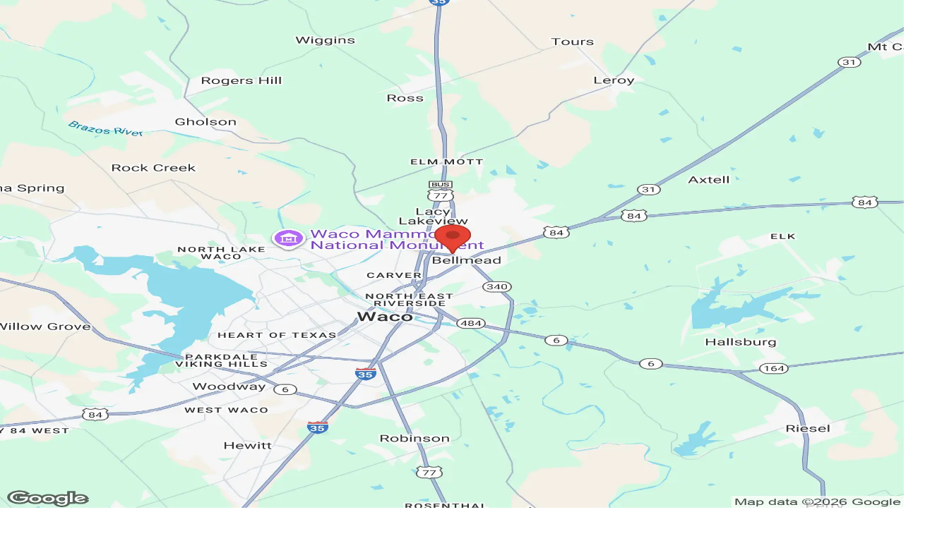

--- FILE ---
content_type: text/html; charset=utf-8
request_url: https://www.affordabledentures.com/locations/tx/bellmead
body_size: 88933
content:
<!DOCTYPE html><html lang="en"><head><meta charSet="utf-8"/><meta name="viewport" content="width=device-width, initial-scale=1"/><link rel="preload" href="/_next/static/media/15530-s.p.cc10f30a.otf" as="font" crossorigin="" type="font/otf"/><link rel="preload" href="/_next/static/media/EightiesComebackIt_MedCond-s.p.5319293c.otf" as="font" crossorigin="" type="font/otf"/><link rel="preload" href="/_next/static/media/EightiesComeback_MedCond-s.p.d8b7e154.otf" as="font" crossorigin="" type="font/otf"/><link rel="stylesheet" href="/_next/static/chunks/d1a2bfca007c036f.css?dpl=dpl_CY4Eb9w49Ej2svGK9kqA5Z1kZPFU" data-precedence="next"/><link rel="preload" as="script" fetchPriority="low" href="/_next/static/chunks/69480dbe251c7edd.js?dpl=dpl_CY4Eb9w49Ej2svGK9kqA5Z1kZPFU"/><script src="/_next/static/chunks/3f172af5b5d38bf4.js?dpl=dpl_CY4Eb9w49Ej2svGK9kqA5Z1kZPFU" async=""></script><script src="/_next/static/chunks/d2f05398a2dd298b.js?dpl=dpl_CY4Eb9w49Ej2svGK9kqA5Z1kZPFU" async=""></script><script src="/_next/static/chunks/5fb79eba4e5ee5a5.js?dpl=dpl_CY4Eb9w49Ej2svGK9kqA5Z1kZPFU" async=""></script><script src="/_next/static/chunks/turbopack-6881db790b3e9df0.js?dpl=dpl_CY4Eb9w49Ej2svGK9kqA5Z1kZPFU" async=""></script><script src="/_next/static/chunks/e2a771023a2a4c85.js?dpl=dpl_CY4Eb9w49Ej2svGK9kqA5Z1kZPFU" async=""></script><script src="/_next/static/chunks/e6508ce7cc6a284f.js?dpl=dpl_CY4Eb9w49Ej2svGK9kqA5Z1kZPFU" async=""></script><script src="/_next/static/chunks/f0d55cb26ea9c111.js?dpl=dpl_CY4Eb9w49Ej2svGK9kqA5Z1kZPFU" async=""></script><script src="/_next/static/chunks/5b93b0eb71a7c5e3.js?dpl=dpl_CY4Eb9w49Ej2svGK9kqA5Z1kZPFU" async=""></script><script src="/_next/static/chunks/36be2b116cb844cb.js?dpl=dpl_CY4Eb9w49Ej2svGK9kqA5Z1kZPFU" async=""></script><script src="/_next/static/chunks/87c03e784e82e9b2.js?dpl=dpl_CY4Eb9w49Ej2svGK9kqA5Z1kZPFU" async=""></script><script src="/_next/static/chunks/28e3bd74018e6008.js?dpl=dpl_CY4Eb9w49Ej2svGK9kqA5Z1kZPFU" async=""></script><script src="/_next/static/chunks/f9c3d31c2b95682a.js?dpl=dpl_CY4Eb9w49Ej2svGK9kqA5Z1kZPFU" async=""></script><script src="/_next/static/chunks/1e65dbbdff10977b.js?dpl=dpl_CY4Eb9w49Ej2svGK9kqA5Z1kZPFU" async=""></script><script src="/_next/static/chunks/4d5f4aa01d949f7b.js?dpl=dpl_CY4Eb9w49Ej2svGK9kqA5Z1kZPFU" async=""></script><script src="/_next/static/chunks/ef05d6ae81948d61.js?dpl=dpl_CY4Eb9w49Ej2svGK9kqA5Z1kZPFU" async=""></script><script src="/_next/static/chunks/f37fac2d38de01a5.js?dpl=dpl_CY4Eb9w49Ej2svGK9kqA5Z1kZPFU" async=""></script><script src="/_next/static/chunks/9770b36c1bfe0be4.js?dpl=dpl_CY4Eb9w49Ej2svGK9kqA5Z1kZPFU" async=""></script><script src="/_next/static/chunks/202754fe5ee9fa4c.js?dpl=dpl_CY4Eb9w49Ej2svGK9kqA5Z1kZPFU" async=""></script><script src="/_next/static/chunks/97037465a37fbb8b.js?dpl=dpl_CY4Eb9w49Ej2svGK9kqA5Z1kZPFU" async=""></script><script src="/_next/static/chunks/32efe18ae9d579d1.js?dpl=dpl_CY4Eb9w49Ej2svGK9kqA5Z1kZPFU" async=""></script><script src="/_next/static/chunks/78f9d9f85d8d2415.js?dpl=dpl_CY4Eb9w49Ej2svGK9kqA5Z1kZPFU" async=""></script><link rel="preload" href="https://app.termly.io/resource-blocker/8aa48df4-a18e-4f80-acad-2e6c37243c27?autoBlock=on" as="script"/><meta name="next-size-adjust" content=""/><title>Affordable Dentures &amp; Implants in Bellmead, TX | Affordable Dentures &amp; Implants</title><meta name="description" content="Learn how your local Affordable Dentures &amp; Implants can help with dentures, dental implants, and tooth extractions at our practice in Bellmead, TX. Your smile is worth it."/><link rel="canonical" href="https://affordabledentures.com/locations/tx/bellmead"/><meta property="og:title" content="Affordable Dentures &amp; Implants in Bellmead, TX | Affordable Dentures &amp; Implants"/><meta property="og:description" content="Learn how your local Affordable Dentures &amp; Implants can help with dentures, dental implants, and tooth extractions at our practice in Bellmead, TX. Your smile is worth it."/><meta property="og:site_name" content="Affordable Dentures &amp; Implants"/><meta property="og:image" content="https://affordabledentures.com/images/og-default.png"/><meta property="og:image:width" content="1200"/><meta property="og:image:height" content="630"/><meta property="og:type" content="website"/><meta name="twitter:card" content="summary_large_image"/><meta name="twitter:title" content="Affordable Dentures &amp; Implants in Bellmead, TX | Affordable Dentures &amp; Implants"/><meta name="twitter:description" content="Learn how your local Affordable Dentures &amp; Implants can help with dentures, dental implants, and tooth extractions at our practice in Bellmead, TX. Your smile is worth it."/><meta name="twitter:image" content="https://affordabledentures.com/images/og-default.png"/><link rel="icon" href="/favicon.ico?favicon.5b80c625.ico" sizes="48x48" type="image/x-icon"/><link rel="icon" href="/favicon.ico" sizes="48x48"/><link rel="icon" href="/favicon-16x16.png" sizes="16x16" type="image/png"/><link rel="icon" href="/favicon-32x32.png" sizes="32x32" type="image/png"/><link rel="icon" href="/android-chrome-192x192.png" sizes="192x192" type="image/png"/><link rel="icon" href="/android-chrome-512x512.png" sizes="512x512" type="image/png"/><link rel="apple-touch-icon" href="/apple-touch-icon.png" sizes="180x180" type="image/png"/><script>(self.__next_s=self.__next_s||[]).push([0,{"children":"(function(w,d,s,l,i){w[l]=w[l]||[];w[l].push({'gtm.start':\nnew Date().getTime(),event:'gtm.js'});var f=d.getElementsByTagName(s)[0],\nj=d.createElement(s),dl=l!='dataLayer'?'&l='+l:'';j.async=true;j.src=\n'https://www.googletagmanager.com/gtm.js?id='+i+dl;f.parentNode.insertBefore(j,f);\n})(window,document,'script','dataLayer','GTM-W5XVW9RQ');","id":"gtm"}])</script><script src="/_next/static/chunks/a6dad97d9634a72d.js?dpl=dpl_CY4Eb9w49Ej2svGK9kqA5Z1kZPFU" noModule=""></script></head><body class="primaryfont_ff4ccca5-module__B4Ew6q__variable eightiescomeback_6f67b9e0-module__ywKeGa__variable antialiased bg-background"><div hidden=""><!--$--><!--/$--></div><noscript><iframe src="https://www.googletagmanager.com/ns.html?id=GTM-W5XVW9RQ" height="0" width="0" style="display:none;visibility:hidden" title="Google Tag Manager"></iframe></noscript><a class="flex items-center justify-center bg-blue-powder px-4 py-2 text-sm text-charcoal-black text-center" href="/pricing-payments/insurance"><span class="font-bold shrink-0 mr-4 hidden lg:inline">NEW</span><span>Use your dental benefits for your new smile. Learn how <!-- --> →</span></a><div class="hidden xl:block"><div class="hidden lg:flex leading-4.5 items-center justify-between px-8.5 py-1.75 text-sm text-pure-white bg-charcoal-black"><a class="group rounded-[62px] cursor-pointer inline-flex items-center justify-center py-1 transition-colors whitespace-nowrap focus-visible:outline-none disabled:pointer-events-none text-pure-white px-6 lg:px-7.5 group-hover:bg-azure group-disabled:bg-soft-gray disabled:bg-soft-gray peer-disabled:bg-soft-gray lg:button-lg button-sm lg:h-16 h-12 w-fit !text-pure-white !body-sm bg-transparent !p-0 !h-fit hover:bg-transparent active:bg-transparent" href="tel:18003368873"><span class="">1-800-DENTURE</span></a><nav class="flex gap-8"><a class="transition-colors hover:text-blue-powder" href="/locations">Find Your Office</a><a class="transition-colors hover:text-blue-powder" href="/blog">Blog</a></nav></div><nav class="hidden lg:flex items-center justify-between px-6 py-4 bg-pure-white text-charcoal-black"><div class="flex items-center gap-6 w-full"><a class="flex-shrink-0" href="/"><img alt="Affordable Dentures &amp; Implants logo in black" loading="lazy" width="141" height="44" decoding="async" data-nimg="1" class="h-auto" style="color:transparent" src="https://cdn.sanity.io/images/w75voqed/production/bb2177fb9c9e69c0c58403757e0017edc959f1fc-142x44.svg"/></a><div class="flex items-center  xl:gap-5 gap-2 w-full text-charcoal-black"><nav class="relative cursor-pointer"><a class="transition-colors hover:text-brand" href="/the-affordable-way">Our Way</a><div class="absolute left-0 top-full pt-2 z-50 transition-opacity duration-150 opacity-0 invisible pointer-events-none"><nav class="flex flex-col gap-3 body-md bg-pure-white rounded-[8px] p-4 shadow-2xl"><a class="cursor-pointer whitespace-nowrap transition-colors hover:text-brand" href="/the-affordable-way">The Affordable Way</a><a class="cursor-pointer whitespace-nowrap transition-colors hover:text-brand" href="/the-affordable-way/success-stories">Success Stories</a></nav></div></nav><nav class="relative cursor-pointer"><a class="transition-colors hover:text-brand" href="/dentures">Dentures</a><div class="absolute left-0 top-full pt-2 z-50 transition-opacity duration-150 opacity-0 invisible pointer-events-none"><nav class="flex flex-col gap-3 body-md bg-pure-white rounded-[8px] p-4 shadow-2xl"><a class="cursor-pointer whitespace-nowrap transition-colors hover:text-brand" href="/dentures">Dentures Overview</a><a class="cursor-pointer whitespace-nowrap transition-colors hover:text-brand" href="/dentures/economy-plus-dentures">EconomyPlus Dentures</a><a class="cursor-pointer whitespace-nowrap transition-colors hover:text-brand" href="/dentures/premium-dentures">Premium Dentures</a><a class="cursor-pointer whitespace-nowrap transition-colors hover:text-brand" href="/dentures/ultimate-fit-dentures">UltimateFit Dentures</a><a class="cursor-pointer whitespace-nowrap transition-colors hover:text-brand" href="/dentures/partial-dentures">Partial Dentures</a><a class="cursor-pointer whitespace-nowrap transition-colors hover:text-brand" href="/denture-maintenance">Denture Maintenance</a></nav></div></nav><nav class="relative cursor-pointer"><a class="transition-colors hover:text-brand" href="/dental-implants">Implants</a><div class="absolute left-0 top-full pt-2 z-50 transition-opacity duration-150 opacity-0 invisible pointer-events-none"><nav class="flex flex-col gap-3 body-md bg-pure-white rounded-[8px] p-4 shadow-2xl"><a class="cursor-pointer whitespace-nowrap transition-colors hover:text-brand" href="/dental-implants">Implants Overview</a><a class="cursor-pointer whitespace-nowrap transition-colors hover:text-brand" href="/dental-implants/denture-implants-snap-in">SnapSecure Implants</a><a class="cursor-pointer whitespace-nowrap transition-colors hover:text-brand" href="/dental-implants/fixedsecure">FixedSecure Implants</a><a class="cursor-pointer whitespace-nowrap transition-colors hover:text-brand" href="/dental-implants/all-in-one-solution">All-in-One Solutions</a></nav></div></nav><a class="transition-colors hover:text-brand" href="/tooth-extractions">Extractions</a><nav class="relative cursor-pointer"><a class="transition-colors hover:text-brand" href="/dental-services">Dental Services</a><div class="absolute left-0 top-full pt-2 z-50 transition-opacity duration-150 opacity-0 invisible pointer-events-none"><nav class="flex flex-col gap-3 body-md bg-pure-white rounded-[8px] p-4 shadow-2xl"><a class="cursor-pointer whitespace-nowrap transition-colors hover:text-brand" href="/dental-services">Dental Services Overview</a><a class="cursor-pointer whitespace-nowrap transition-colors hover:text-brand" href="/dental-services/crown-solutions">Dental Crowns</a><a class="cursor-pointer whitespace-nowrap transition-colors hover:text-brand" href="/dental-services/general-dentistry">General Dentistry</a><a class="cursor-pointer whitespace-nowrap transition-colors hover:text-brand" href="/dental-services/sedation-dentistry">Sedation Dentistry</a></nav></div></nav><nav class="relative cursor-pointer"><a class="transition-colors hover:text-brand" href="/pricing-payments">Pricing &amp; Payments</a><div class="absolute left-0 top-full pt-2 z-50 transition-opacity duration-150 opacity-0 invisible pointer-events-none"><nav class="flex flex-col gap-3 body-md bg-pure-white rounded-[8px] p-4 shadow-2xl"><a class="cursor-pointer whitespace-nowrap transition-colors hover:text-brand" href="/pricing-payments">Pricing &amp; Payments Overview</a><a class="cursor-pointer whitespace-nowrap transition-colors hover:text-brand" href="/pricing-payments/pricing">Pricing</a><a class="cursor-pointer whitespace-nowrap transition-colors hover:text-brand" href="/pricing-payments/insurance">Insurance</a><a class="cursor-pointer whitespace-nowrap transition-colors hover:text-brand" href="/pricing-payments/financing">Financing</a></nav></div></nav><nav class="relative cursor-pointer"><a class="transition-colors hover:text-brand" href="/patient-support">Patient Support</a><div class="absolute left-0 top-full pt-2 z-50 transition-opacity duration-150 opacity-0 invisible pointer-events-none"><nav class="flex flex-col gap-3 body-md bg-pure-white rounded-[8px] p-4 shadow-2xl"><a class="cursor-pointer whitespace-nowrap transition-colors hover:text-brand" href="/patient-support">Patient Support Overview</a><a class="cursor-pointer whitespace-nowrap transition-colors hover:text-brand" href="/patient-support/faqs">FAQs</a><a class="cursor-pointer whitespace-nowrap transition-colors hover:text-brand" href="/patient-support/how-it-works">How It Works</a><a class="cursor-pointer whitespace-nowrap transition-colors hover:text-brand" href="/patient-support/getting-used-to-dentures">Getting Used to Dentures</a><a class="cursor-pointer whitespace-nowrap transition-colors hover:text-brand" href="/patient-support/special-needs">Special Needs Patients</a><a class="cursor-pointer whitespace-nowrap transition-colors hover:text-brand" href="/patient-support/health-care-tips">Health Care Tips</a></nav></div></nav></div></div><div class="flex items-center gap-8"><div class="cursor-pointer lg:relative flex items-center gap-3 w-full lg:w-auto"><div class="rounded-full bg-light-grey size-8.5 flex items-center justify-center shrink-0"><svg width="15" height="20" viewBox="0 0 15 20" fill="currentColor" xmlns="http://www.w3.org/2000/svg"><title>Map Pin</title><path d="M14.3281 6.99997C14.3281 6.08072 14.147 5.17047 13.7952 4.3212C13.4434 3.47192 12.9278 2.70025 12.2778 2.05024C11.6278 1.40024 10.8561 0.884623 10.0069 0.532841C9.1576 0.18106 8.24735 0 7.3281 0C6.40885 0 5.4986 0.18106 4.64932 0.532841C3.80005 0.884623 3.02838 1.40024 2.37837 2.05024C1.72836 2.70025 1.21275 3.47192 0.860966 4.3212C0.509184 5.17047 0.328125 6.08072 0.328125 6.99997C0.328125 8.38696 0.737123 9.67696 1.43312 10.765H1.42512L7.3281 19.9999L13.2311 10.765H13.2241C13.945 9.64156 14.3282 8.33479 14.3281 6.99997ZM7.3281 9.99996C6.53245 9.99996 5.76939 9.68389 5.20679 9.12128C4.64418 8.55868 4.32811 7.79562 4.32811 6.99997C4.32811 6.20432 4.64418 5.44127 5.20679 4.87866C5.76939 4.31605 6.53245 3.99998 7.3281 3.99998C8.12374 3.99998 8.8868 4.31605 9.44941 4.87866C10.012 5.44127 10.3281 6.20432 10.3281 6.99997C10.3281 7.79562 10.012 8.55868 9.44941 9.12128C8.8868 9.68389 8.12374 9.99996 7.3281 9.99996Z" fill="#3E68C3"></path></svg></div><div class="lg:relative flex flex-col w-fit cursor-pointer"><p class="body-sm text-neutral-gray whitespace-nowrap">Your Nearest Office</p><div class="hidden lg:block"><a class="flex items-center gap-2" href="/locations"><span class="body-md-bold whitespace-nowrap">Loading...</span></a></div><div class="block lg:hidden"><a class="flex items-center gap-2" href="/locations"><span class="body-md-bold whitespace-nowrap">Loading...</span></a></div></div><a class="lg:hidden block text-brand body-md-bold ml-auto disabled:text-neutral-gray" href="/locations">Change</a></div><div class="flex items-center gap-2.5"><a class="group rounded-[62px] cursor-pointer inline-flex items-center justify-center py-1 transition-colors whitespace-nowrap focus-visible:outline-none disabled:pointer-events-none w-full bg-brand text-pure-white px-6 lg:px-7.5 group-hover:bg-azure hover:bg-azure active:bg-brand group-disabled:bg-soft-gray disabled:bg-soft-gray peer-disabled:bg-soft-gray button-sm h-12" href="/locations"><span class="">Get started</span></a><a class="cursor-pointer aspect-square rounded-full transition-colors [&amp;_svg]:size-3.5 m-0 flex bg-light-grey size-12 justify-center items-center" href="tel:18003368873"><svg width="16" height="16" viewBox="0 0 16 16" fill="none" xmlns="http://www.w3.org/2000/svg" class="!size-4.5 shrink-0 z-10"><title>Phone</title><path fill-rule="evenodd" clip-rule="evenodd" d="M10.7035 14.5871C8.57467 13.9828 6.56605 12.8426 4.89162 11.1682C3.2172 9.49377 2.07696 7.48514 1.47274 5.35632C1.46916 5.3437 1.4656 5.33119 1.46208 5.31878C1.36374 4.97277 1.28748 4.70446 1.28639 4.33653C1.28513 3.91602 1.42214 3.38919 1.62809 3.02256C1.98228 2.39205 2.74279 1.58401 3.39967 1.25176C3.96723 0.964693 4.6375 0.964693 5.20506 1.25176C5.76655 1.53576 6.39188 2.17147 6.74049 2.70765C7.17148 3.37054 7.17148 4.22512 6.74049 4.88801C6.62499 5.06564 6.46037 5.22998 6.26927 5.42076C6.20976 5.48017 6.14426 5.5231 6.18776 5.61369C6.61964 6.51321 7.20863 7.35694 7.95575 8.10406C8.70287 8.85118 9.5466 9.44017 10.4461 9.87206C10.5399 9.91709 10.5769 9.85282 10.639 9.79054C10.8298 9.59944 10.9942 9.43482 11.1718 9.31933C11.8347 8.88833 12.6893 8.88833 13.3522 9.31932C13.874 9.6586 14.5263 10.2976 14.808 10.8548C15.0951 11.4223 15.0951 12.0926 14.808 12.6601C14.4758 13.317 13.6678 14.0775 13.0372 14.4317C12.6706 14.6377 12.1438 14.7747 11.7233 14.7734C11.3554 14.7723 11.087 14.6961 10.741 14.5977C10.7286 14.5942 10.7161 14.5907 10.7035 14.5871Z" fill="currentColor"></path></svg></a></div></div></nav></div><div class="flex flex-col xl:hidden"><header class="flex items-center justify-between px-4 py-3.5 bg-pure-white h-[var(--header-height)]"><a class="flex-shrink-0" href="/"><img alt="Affordable Dentures &amp; Implants logo in black" loading="lazy" width="121" height="38" decoding="async" data-nimg="1" class="h-auto" style="color:transparent" src="https://cdn.sanity.io/images/w75voqed/production/bb2177fb9c9e69c0c58403757e0017edc959f1fc-142x44.svg"/></a><div class="flex items-center gap-4"><a class="group rounded-[62px] cursor-pointer inline-flex items-center justify-center py-1 transition-colors whitespace-nowrap focus-visible:outline-none disabled:pointer-events-none w-full bg-brand text-pure-white px-6 lg:px-7.5 group-hover:bg-azure hover:bg-azure active:bg-brand group-disabled:bg-soft-gray disabled:bg-soft-gray peer-disabled:bg-soft-gray button-sm h-12" href="/locations"><span class="">Get started</span></a><button type="button" aria-label="Toggle menu"><svg width="22" height="16" viewBox="0 0 22 16" fill="none" xmlns="http://www.w3.org/2000/svg" class="size-6"><title>Hamburger</title><path d="M1.38462 1.1001H20.6154" stroke="currentColor" stroke-width="2" stroke-linecap="round"></path><path d="M1.38462 8.0001H20.6154" stroke="currentColor" stroke-width="2" stroke-linecap="round"></path><path d="M1.38462 14.8999H20.6154" stroke="currentColor" stroke-width="2" stroke-linecap="round"></path></svg></button></div></header><div class="flex items-center px-4 py-3 bg-pure-white border-t border-light-grey"><div class="cursor-pointer lg:relative flex items-center gap-3 w-full lg:w-auto"><div class="rounded-full bg-light-grey size-8.5 flex items-center justify-center shrink-0"><svg width="15" height="20" viewBox="0 0 15 20" fill="currentColor" xmlns="http://www.w3.org/2000/svg"><title>Map Pin</title><path d="M14.3281 6.99997C14.3281 6.08072 14.147 5.17047 13.7952 4.3212C13.4434 3.47192 12.9278 2.70025 12.2778 2.05024C11.6278 1.40024 10.8561 0.884623 10.0069 0.532841C9.1576 0.18106 8.24735 0 7.3281 0C6.40885 0 5.4986 0.18106 4.64932 0.532841C3.80005 0.884623 3.02838 1.40024 2.37837 2.05024C1.72836 2.70025 1.21275 3.47192 0.860966 4.3212C0.509184 5.17047 0.328125 6.08072 0.328125 6.99997C0.328125 8.38696 0.737123 9.67696 1.43312 10.765H1.42512L7.3281 19.9999L13.2311 10.765H13.2241C13.945 9.64156 14.3282 8.33479 14.3281 6.99997ZM7.3281 9.99996C6.53245 9.99996 5.76939 9.68389 5.20679 9.12128C4.64418 8.55868 4.32811 7.79562 4.32811 6.99997C4.32811 6.20432 4.64418 5.44127 5.20679 4.87866C5.76939 4.31605 6.53245 3.99998 7.3281 3.99998C8.12374 3.99998 8.8868 4.31605 9.44941 4.87866C10.012 5.44127 10.3281 6.20432 10.3281 6.99997C10.3281 7.79562 10.012 8.55868 9.44941 9.12128C8.8868 9.68389 8.12374 9.99996 7.3281 9.99996Z" fill="#3E68C3"></path></svg></div><div class="lg:relative flex flex-col w-fit cursor-pointer"><p class="body-sm text-neutral-gray whitespace-nowrap">Your Nearest Office</p><div class="hidden lg:block"><a class="flex items-center gap-2" href="/locations"><span class="body-md-bold whitespace-nowrap">Loading...</span></a></div><div class="block lg:hidden"><a class="flex items-center gap-2" href="/locations"><span class="body-md-bold whitespace-nowrap">Loading...</span></a></div></div><a class="lg:hidden block text-brand body-md-bold ml-auto disabled:text-neutral-gray" href="/locations">Change</a></div></div></div><main><section class="bg-ivory-white lg:bg-pure-white w-full"><div class="p-4 lg:hidden flex"><div class="max-w-[475px] bg-pure-white rounded-[12px] py-7.5 px-4 mx-auto flex flex-col gap-4"><h1 class="rounded-[10px] bg-blue-powder/20 text-brand lg:body-lg-bold body-md-bold py-1 px-3 w-fit">Affordable Dentures &amp; Implants, Bellmead, TX</h1><div class="space-y-4"><p class="text-[32px] leading-[38px] lg:text-[48px] lg:leading-[54px] font-medium font-display text-navy">We believe <em>everyone</em> in Bellmead should be able to afford their best smile.</p></div><div class="space-y-4"><p class="body-md">Affordable Dentures &amp; Implants in Bellmead is proud to serve our community. We don’t just replace teeth, we proudly improve our neighbor’s lives. And we do it by finding the best solution for your specific budget—with no pressure, no judgement, and no surprises.</p></div></div></div><section class="bg-pure-white flex w-full flex-col justify-between overflow-hidden lg:flex-row lg:items-stretch text-left max-w-[2200px] mx-auto"><div class="flex flex-1 min-w-0 flex-col gap-6 py-7.5 px-4 lg:px-8 lg:pt-10 lg:pb-7.5 max-w-[475px] lg:max-w-[850px] mx-auto lg:mx-0"><div class="hidden lg:flex flex-col gap-5"><h1 class="rounded-[10px] bg-blue-powder/20 text-brand lg:body-lg-bold body-md-bold py-1 px-3 w-fit mb-1">Affordable Dentures &amp; Implants, Bellmead, TX</h1><div class="space-y-4"><p class="text-[32px] leading-[38px] lg:text-[48px] lg:leading-[54px] font-medium font-display text-navy">We believe <em>everyone</em> in Bellmead should be able to afford their best smile.</p></div><div class="space-y-4"><p class="body-md body-xl">Affordable Dentures &amp; Implants in Bellmead is proud to serve our community. We don’t just replace teeth, we proudly improve our neighbor’s lives. And we do it by finding the best solution for your specific budget—with no pressure, no judgement, and no surprises.</p></div></div><div class="flex flex-col gap-2.5 w-full"><h5 class="lg:heading-h5 heading-h5-sm">Bellmead</h5><div class="flex items-center justify-between"><div class="flex flex-col gap-1 shrink"><a href="https://maps.google.com/?cid=6391485959880052716" target="_blank" rel="noopener noreferrer" class="whitespace-pre-wrap text-brand body-md-bold hover:underline">510 N Loop 340 Suite E, Bellmead, TX 76705</a></div><a href="#testimonials" class="flex flex-col gap-1 shrink-0 hover:opacity-80 transition-opacity cursor-pointer"><div class="flex items-center gap-2.25"><div class="flex items-center gap-1 "><svg viewBox="0 0 14 14" width="18" height="18" aria-hidden="true"><defs><clipPath id="_R_1b965bsnpfiuv9fivb_"><rect x="0" y="0" width="14" height="14"></rect></clipPath></defs><path d="M6.31575 1.12959C6.62711 0.615576 7.37289 0.615576 7.68425 1.12959L9.13816 3.52977C9.24957 3.71368 9.43032 3.84501 9.63966 3.89413L12.3716 4.53518C12.9567 4.67247 13.1872 5.38174 12.7945 5.83671L10.9611 7.96115C10.8206 8.12394 10.7516 8.33642 10.7696 8.5507L11.0041 11.3471C11.0543 11.9459 10.451 12.3843 9.89697 12.1515L7.30994 11.0643C7.11171 10.9809 6.88829 10.9809 6.69006 11.0643L4.10303 12.1515C3.549 12.3843 2.94566 11.9459 2.99589 11.3471L3.23044 8.5507C3.24842 8.33642 3.17937 8.12394 3.03889 7.96115L1.20547 5.83671C0.812824 5.38174 1.04328 4.67247 1.62836 4.53518L4.36034 3.89413C4.56968 3.84501 4.75043 3.71368 4.86184 3.52977L6.31575 1.12959Z" fill="#FEC579"></path><g clip-path="url(#_R_1b965bsnpfiuv9fivb_)"><path d="M6.31575 1.12959C6.62711 0.615576 7.37289 0.615576 7.68425 1.12959L9.13816 3.52977C9.24957 3.71368 9.43032 3.84501 9.63966 3.89413L12.3716 4.53518C12.9567 4.67247 13.1872 5.38174 12.7945 5.83671L10.9611 7.96115C10.8206 8.12394 10.7516 8.33642 10.7696 8.5507L11.0041 11.3471C11.0543 11.9459 10.451 12.3843 9.89697 12.1515L7.30994 11.0643C7.11171 10.9809 6.88829 10.9809 6.69006 11.0643L4.10303 12.1515C3.549 12.3843 2.94566 11.9459 2.99589 11.3471L3.23044 8.5507C3.24842 8.33642 3.17937 8.12394 3.03889 7.96115L1.20547 5.83671C0.812824 5.38174 1.04328 4.67247 1.62836 4.53518L4.36034 3.89413C4.56968 3.84501 4.75043 3.71368 4.86184 3.52977L6.31575 1.12959Z" fill="#F9A53A"></path></g></svg><svg viewBox="0 0 14 14" width="18" height="18" aria-hidden="true"><defs><clipPath id="_R_2b965bsnpfiuv9fivb_"><rect x="0" y="0" width="14" height="14"></rect></clipPath></defs><path d="M6.31575 1.12959C6.62711 0.615576 7.37289 0.615576 7.68425 1.12959L9.13816 3.52977C9.24957 3.71368 9.43032 3.84501 9.63966 3.89413L12.3716 4.53518C12.9567 4.67247 13.1872 5.38174 12.7945 5.83671L10.9611 7.96115C10.8206 8.12394 10.7516 8.33642 10.7696 8.5507L11.0041 11.3471C11.0543 11.9459 10.451 12.3843 9.89697 12.1515L7.30994 11.0643C7.11171 10.9809 6.88829 10.9809 6.69006 11.0643L4.10303 12.1515C3.549 12.3843 2.94566 11.9459 2.99589 11.3471L3.23044 8.5507C3.24842 8.33642 3.17937 8.12394 3.03889 7.96115L1.20547 5.83671C0.812824 5.38174 1.04328 4.67247 1.62836 4.53518L4.36034 3.89413C4.56968 3.84501 4.75043 3.71368 4.86184 3.52977L6.31575 1.12959Z" fill="#FEC579"></path><g clip-path="url(#_R_2b965bsnpfiuv9fivb_)"><path d="M6.31575 1.12959C6.62711 0.615576 7.37289 0.615576 7.68425 1.12959L9.13816 3.52977C9.24957 3.71368 9.43032 3.84501 9.63966 3.89413L12.3716 4.53518C12.9567 4.67247 13.1872 5.38174 12.7945 5.83671L10.9611 7.96115C10.8206 8.12394 10.7516 8.33642 10.7696 8.5507L11.0041 11.3471C11.0543 11.9459 10.451 12.3843 9.89697 12.1515L7.30994 11.0643C7.11171 10.9809 6.88829 10.9809 6.69006 11.0643L4.10303 12.1515C3.549 12.3843 2.94566 11.9459 2.99589 11.3471L3.23044 8.5507C3.24842 8.33642 3.17937 8.12394 3.03889 7.96115L1.20547 5.83671C0.812824 5.38174 1.04328 4.67247 1.62836 4.53518L4.36034 3.89413C4.56968 3.84501 4.75043 3.71368 4.86184 3.52977L6.31575 1.12959Z" fill="#F9A53A"></path></g></svg><svg viewBox="0 0 14 14" width="18" height="18" aria-hidden="true"><defs><clipPath id="_R_3b965bsnpfiuv9fivb_"><rect x="0" y="0" width="14" height="14"></rect></clipPath></defs><path d="M6.31575 1.12959C6.62711 0.615576 7.37289 0.615576 7.68425 1.12959L9.13816 3.52977C9.24957 3.71368 9.43032 3.84501 9.63966 3.89413L12.3716 4.53518C12.9567 4.67247 13.1872 5.38174 12.7945 5.83671L10.9611 7.96115C10.8206 8.12394 10.7516 8.33642 10.7696 8.5507L11.0041 11.3471C11.0543 11.9459 10.451 12.3843 9.89697 12.1515L7.30994 11.0643C7.11171 10.9809 6.88829 10.9809 6.69006 11.0643L4.10303 12.1515C3.549 12.3843 2.94566 11.9459 2.99589 11.3471L3.23044 8.5507C3.24842 8.33642 3.17937 8.12394 3.03889 7.96115L1.20547 5.83671C0.812824 5.38174 1.04328 4.67247 1.62836 4.53518L4.36034 3.89413C4.56968 3.84501 4.75043 3.71368 4.86184 3.52977L6.31575 1.12959Z" fill="#FEC579"></path><g clip-path="url(#_R_3b965bsnpfiuv9fivb_)"><path d="M6.31575 1.12959C6.62711 0.615576 7.37289 0.615576 7.68425 1.12959L9.13816 3.52977C9.24957 3.71368 9.43032 3.84501 9.63966 3.89413L12.3716 4.53518C12.9567 4.67247 13.1872 5.38174 12.7945 5.83671L10.9611 7.96115C10.8206 8.12394 10.7516 8.33642 10.7696 8.5507L11.0041 11.3471C11.0543 11.9459 10.451 12.3843 9.89697 12.1515L7.30994 11.0643C7.11171 10.9809 6.88829 10.9809 6.69006 11.0643L4.10303 12.1515C3.549 12.3843 2.94566 11.9459 2.99589 11.3471L3.23044 8.5507C3.24842 8.33642 3.17937 8.12394 3.03889 7.96115L1.20547 5.83671C0.812824 5.38174 1.04328 4.67247 1.62836 4.53518L4.36034 3.89413C4.56968 3.84501 4.75043 3.71368 4.86184 3.52977L6.31575 1.12959Z" fill="#F9A53A"></path></g></svg><svg viewBox="0 0 14 14" width="18" height="18" aria-hidden="true"><defs><clipPath id="_R_4b965bsnpfiuv9fivb_"><rect x="0" y="0" width="14" height="14"></rect></clipPath></defs><path d="M6.31575 1.12959C6.62711 0.615576 7.37289 0.615576 7.68425 1.12959L9.13816 3.52977C9.24957 3.71368 9.43032 3.84501 9.63966 3.89413L12.3716 4.53518C12.9567 4.67247 13.1872 5.38174 12.7945 5.83671L10.9611 7.96115C10.8206 8.12394 10.7516 8.33642 10.7696 8.5507L11.0041 11.3471C11.0543 11.9459 10.451 12.3843 9.89697 12.1515L7.30994 11.0643C7.11171 10.9809 6.88829 10.9809 6.69006 11.0643L4.10303 12.1515C3.549 12.3843 2.94566 11.9459 2.99589 11.3471L3.23044 8.5507C3.24842 8.33642 3.17937 8.12394 3.03889 7.96115L1.20547 5.83671C0.812824 5.38174 1.04328 4.67247 1.62836 4.53518L4.36034 3.89413C4.56968 3.84501 4.75043 3.71368 4.86184 3.52977L6.31575 1.12959Z" fill="#FEC579"></path><g clip-path="url(#_R_4b965bsnpfiuv9fivb_)"><path d="M6.31575 1.12959C6.62711 0.615576 7.37289 0.615576 7.68425 1.12959L9.13816 3.52977C9.24957 3.71368 9.43032 3.84501 9.63966 3.89413L12.3716 4.53518C12.9567 4.67247 13.1872 5.38174 12.7945 5.83671L10.9611 7.96115C10.8206 8.12394 10.7516 8.33642 10.7696 8.5507L11.0041 11.3471C11.0543 11.9459 10.451 12.3843 9.89697 12.1515L7.30994 11.0643C7.11171 10.9809 6.88829 10.9809 6.69006 11.0643L4.10303 12.1515C3.549 12.3843 2.94566 11.9459 2.99589 11.3471L3.23044 8.5507C3.24842 8.33642 3.17937 8.12394 3.03889 7.96115L1.20547 5.83671C0.812824 5.38174 1.04328 4.67247 1.62836 4.53518L4.36034 3.89413C4.56968 3.84501 4.75043 3.71368 4.86184 3.52977L6.31575 1.12959Z" fill="#F9A53A"></path></g></svg><svg viewBox="0 0 14 14" width="18" height="18" aria-hidden="true"><defs><clipPath id="_R_5b965bsnpfiuv9fivb_"><rect x="0" y="0" width="8.399999999999995" height="14"></rect></clipPath></defs><path d="M6.31575 1.12959C6.62711 0.615576 7.37289 0.615576 7.68425 1.12959L9.13816 3.52977C9.24957 3.71368 9.43032 3.84501 9.63966 3.89413L12.3716 4.53518C12.9567 4.67247 13.1872 5.38174 12.7945 5.83671L10.9611 7.96115C10.8206 8.12394 10.7516 8.33642 10.7696 8.5507L11.0041 11.3471C11.0543 11.9459 10.451 12.3843 9.89697 12.1515L7.30994 11.0643C7.11171 10.9809 6.88829 10.9809 6.69006 11.0643L4.10303 12.1515C3.549 12.3843 2.94566 11.9459 2.99589 11.3471L3.23044 8.5507C3.24842 8.33642 3.17937 8.12394 3.03889 7.96115L1.20547 5.83671C0.812824 5.38174 1.04328 4.67247 1.62836 4.53518L4.36034 3.89413C4.56968 3.84501 4.75043 3.71368 4.86184 3.52977L6.31575 1.12959Z" fill="#FEC579"></path><g clip-path="url(#_R_5b965bsnpfiuv9fivb_)"><path d="M6.31575 1.12959C6.62711 0.615576 7.37289 0.615576 7.68425 1.12959L9.13816 3.52977C9.24957 3.71368 9.43032 3.84501 9.63966 3.89413L12.3716 4.53518C12.9567 4.67247 13.1872 5.38174 12.7945 5.83671L10.9611 7.96115C10.8206 8.12394 10.7516 8.33642 10.7696 8.5507L11.0041 11.3471C11.0543 11.9459 10.451 12.3843 9.89697 12.1515L7.30994 11.0643C7.11171 10.9809 6.88829 10.9809 6.69006 11.0643L4.10303 12.1515C3.549 12.3843 2.94566 11.9459 2.99589 11.3471L3.23044 8.5507C3.24842 8.33642 3.17937 8.12394 3.03889 7.96115L1.20547 5.83671C0.812824 5.38174 1.04328 4.67247 1.62836 4.53518L4.36034 3.89413C4.56968 3.84501 4.75043 3.71368 4.86184 3.52977L6.31575 1.12959Z" fill="#F9A53A"></path></g></svg></div><span class="body-lg-bold">4.6</span></div><span class="body-sm text-neutral-gray">482 reviews</span></a></div></div><div class="flex flex-col gap-2"><div class="flex items-start bg-blue-powder/20 rounded-[12px] py-3 px-4 gap-4"><img alt="shield with checkmark" loading="lazy" width="20" height="20" decoding="async" data-nimg="1" class="size-4.5 shrink-0 mt-0.5" style="color:transparent" src="/icons/shield_tick.svg"/><div class="flex flex-col flex-1 min-w-0"><p class="text-blue-08 body-md-bold">Insurance accepted</p><p class="body-md line-clamp-2 lg:line-clamp-3">Delta PPO/ Premier, DenteMax, UCCI PPO/MA/ADDP/DoD, UHC PPO/MA</p></div></div></div><div class="flex flex-col lg:flex-row justify-center gap-2.5"><a class="group rounded-[62px] cursor-pointer inline-flex items-center justify-center py-1 pr-1 transition-colors whitespace-nowrap focus-visible:outline-none disabled:pointer-events-none w-full bg-brand text-pure-white hover:bg-azure active:bg-brand disabled:bg-soft-gray lg:button-lg button-sm lg:h-16 h-12" href="/locations/tx/bellmead/schedule-appointment"><span class="grow text-center pl-9.5 pr-3.5 lg:pl-10 lg:pr-6">Book appointment</span><div class="ml-auto cursor-pointer flex aspect-square w-auto items-center justify-center rounded-full transition-colors bg-pure-white text-charcoal-black group-disabled:text-soft-gray disabled:text-soft-gray group-active:bg-ivory-white active:bg-ivory-white h-10 lg:h-14 lg:[&amp;_svg]:size-4.5 [&amp;_svg]:size-3.5"><svg width="18" height="18" viewBox="0 0 18 18" fill="none" xmlns="http://www.w3.org/2000/svg"><title>Calendar Check</title><path fill-rule="evenodd" clip-rule="evenodd" d="M12 0.75C12.4142 0.75 12.75 1.08579 12.75 1.5V2.25122C13.1066 2.25367 13.4183 2.26104 13.6889 2.28315C14.1104 2.31759 14.498 2.39151 14.862 2.57698C15.4265 2.8646 15.8854 3.32354 16.173 3.88803C16.3585 4.25203 16.4324 4.63956 16.4669 5.06113C16.5 5.46702 16.5 5.96529 16.5 6.56901V9.525C16.5 9.72869 16.5 9.83054 16.4716 9.89928C16.4414 9.97248 16.4168 10.0047 16.3541 10.0531C16.2952 10.0985 16.1658 10.1337 15.907 10.2041C15.5415 10.3036 15.1961 10.4969 14.909 10.784L13.1224 12.5706C12.2389 11.7814 10.8822 11.8109 10.034 12.659C9.15533 13.5377 9.15533 14.9623 10.034 15.841L10.4188 16.2257C10.74 16.547 10.9007 16.7077 10.9115 16.8456C10.921 16.9652 10.8725 17.0822 10.7812 17.1602C10.676 17.25 10.4489 17.25 9.99449 17.25H5.81901C5.21529 17.25 4.71702 17.25 4.31113 17.2169C3.88956 17.1824 3.50203 17.1085 3.13803 16.923C2.57354 16.6354 2.1146 16.1765 1.82698 15.612C1.64151 15.248 1.56759 14.8604 1.53315 14.4389C1.49998 14.033 1.49999 13.5347 1.5 12.931V6.56901C1.49999 5.9653 1.49998 5.46702 1.53315 5.06113C1.56759 4.63956 1.64151 4.25203 1.82698 3.88803C2.1146 3.32354 2.57354 2.8646 3.13803 2.57698C3.50203 2.39151 3.88956 2.31759 4.31113 2.28315C4.58174 2.26104 4.8934 2.25367 5.25 2.25122V1.5C5.25 1.08579 5.58579 0.75 6 0.75C6.41421 0.75 6.75 1.08579 6.75 1.5V2.25H11.25V1.5C11.25 1.08579 11.5858 0.75 12 0.75ZM5.25 4.5V3.75132C4.91585 3.75367 4.65347 3.76017 4.43328 3.77816C4.10447 3.80503 3.93632 3.85372 3.81902 3.91349C3.53677 4.0573 3.3073 4.28677 3.16349 4.56902C3.10372 4.68631 3.05503 4.85447 3.02816 5.18328C3.00058 5.52085 3 5.95757 3 6.6V6.75H15V6.6C15 5.95757 14.9994 5.52085 14.9718 5.18328C14.945 4.85447 14.8963 4.68631 14.8365 4.56902C14.6927 4.28677 14.4632 4.0573 14.181 3.91349C14.0637 3.85372 13.8955 3.80503 13.5667 3.77816C13.3465 3.76017 13.0841 3.75367 12.75 3.75132V4.5C12.75 4.91421 12.4142 5.25 12 5.25C11.5858 5.25 11.25 4.91421 11.25 4.5V3.75H6.75V4.5C6.75 4.91421 6.41421 5.25 6 5.25C5.58579 5.25 5.25 4.91421 5.25 4.5Z" fill="currentColor"></path><path d="M17.0303 12.9053C17.3232 12.6124 17.3232 12.1376 17.0303 11.8447C16.7374 11.5518 16.2626 11.5518 15.9697 11.8447L13.125 14.6893L12.1553 13.7197C11.8624 13.4268 11.3876 13.4268 11.0947 13.7197C10.8018 14.0126 10.8018 14.4874 11.0947 14.7803L12.5947 16.2803C12.8876 16.5732 13.3624 16.5732 13.6553 16.2803L17.0303 12.9053Z" fill="currentColor"></path></svg></div></a><a class="group rounded-[62px] cursor-pointer inline-flex items-center justify-center py-1 pr-1 transition-colors whitespace-nowrap focus-visible:outline-none disabled:pointer-events-none w-full bg-pure-white border border-medium-gray active:bg-light-grey-4 disabled:text-soft-gray disabled:border-light-grey lg:button-lg button-sm lg:h-16 h-12" href="tel:(254) 267-5370"><span class="grow text-center pl-9.5 pr-3.5 lg:pl-10 lg:pr-6"><span>(254) 267-5370</span></span><div class="ml-auto cursor-pointer flex aspect-square w-auto items-center justify-center rounded-full transition-colors bg-light-grey group-hover:bg-medium-gray hover:bg-medium-gray group-active:bg-light-grey active:bg-light-grey group-disabled:bg-light-grey-4 disabled:bg-light-grey-4 group-disabled:text-soft-gray disabled:text-soft-gray h-10 lg:h-14 lg:[&amp;_svg]:size-4.5 [&amp;_svg]:size-3.5"><svg width="16" height="16" viewBox="0 0 16 16" fill="none" xmlns="http://www.w3.org/2000/svg"><title>Phone</title><path fill-rule="evenodd" clip-rule="evenodd" d="M10.7035 14.5871C8.57467 13.9828 6.56605 12.8426 4.89162 11.1682C3.2172 9.49377 2.07696 7.48514 1.47274 5.35632C1.46916 5.3437 1.4656 5.33119 1.46208 5.31878C1.36374 4.97277 1.28748 4.70446 1.28639 4.33653C1.28513 3.91602 1.42214 3.38919 1.62809 3.02256C1.98228 2.39205 2.74279 1.58401 3.39967 1.25176C3.96723 0.964693 4.6375 0.964693 5.20506 1.25176C5.76655 1.53576 6.39188 2.17147 6.74049 2.70765C7.17148 3.37054 7.17148 4.22512 6.74049 4.88801C6.62499 5.06564 6.46037 5.22998 6.26927 5.42076C6.20976 5.48017 6.14426 5.5231 6.18776 5.61369C6.61964 6.51321 7.20863 7.35694 7.95575 8.10406C8.70287 8.85118 9.5466 9.44017 10.4461 9.87206C10.5399 9.91709 10.5769 9.85282 10.639 9.79054C10.8298 9.59944 10.9942 9.43482 11.1718 9.31933C11.8347 8.88833 12.6893 8.88833 13.3522 9.31932C13.874 9.6586 14.5263 10.2976 14.808 10.8548C15.0951 11.4223 15.0951 12.0926 14.808 12.6601C14.4758 13.317 13.6678 14.0775 13.0372 14.4317C12.6706 14.6377 12.1438 14.7747 11.7233 14.7734C11.3554 14.7723 11.087 14.6961 10.741 14.5977C10.7286 14.5942 10.7161 14.5907 10.7035 14.5871Z" fill="currentColor"></path></svg></div></a></div></div><div class="hidden lg:flex flex-1 min-w-0 flex-col items-center gap-4 pt-10 pb-7.5 px-3 max-w-[600px]"><div class="relative w-full"><div class="relative w-full aspect-[57/52]"><div class="pointer-events-none absolute inset-0 z-0"><div class="pointer-events-none origin-center leading-none mix-blend-multiply absolute top-8 right-0 rotate-215 -translate-y-40 scale-[2.0]"><svg width="0" height="0" aria-hidden="true" focusable="false" style="position:absolute"><defs><clipPath id="_R_aq5bsnpfiuv9fivb_" clipPathUnits="objectBoundingBox"><path d="M55.1103 4.89338C53.5623 2.23102 50.7009 0.450614 47.4131 0.450614L9.66272 0.450611C7.41747 0.450611 5.35582 1.28925 3.78587 2.68333C1.48217 4.73045 0.506363 7.9345 1.04137 10.9901L4.43159 30.5621L6.55168 42.7699C7.68221 48.1393 11.3585 51.7441 16.2822 51.7441L42.4832 51.7441C47.3918 51.7441 50.4293 47.7317 51.3831 42.7699L56.1528 10.7233C56.4533 8.7209 56.1528 6.63666 55.1329 4.8865L55.1185 4.90163L55.1109 4.89407L55.1103 4.89338Z" transform="scale(0.017543859649122806 0.019230769230769232)"></path></clipPath></defs></svg><svg xmlns="http://www.w3.org/2000/svg" viewBox="0 0 57 52" role="presentation" aria-hidden="true" class="block h-full w-full"><path d="M55.1103 4.89338C53.5623 2.23102 50.7009 0.450614 47.4131 0.450614L9.66272 0.450611C7.41747 0.450611 5.35582 1.28925 3.78587 2.68333C1.48217 4.73045 0.506363 7.9345 1.04137 10.9901L4.43159 30.5621L6.55168 42.7699C7.68221 48.1393 11.3585 51.7441 16.2822 51.7441L42.4832 51.7441C47.3918 51.7441 50.4293 47.7317 51.3831 42.7699L56.1528 10.7233C56.4533 8.7209 56.1528 6.63666 55.1329 4.8865L55.1185 4.90163L55.1109 4.89407L55.1103 4.89338Z" fill="#84AFF9" opacity="1"></path></svg></div><div class="pointer-events-none origin-center leading-none mix-blend-multiply absolute top-24 -right-16 rotate-190 -translate-y-10 scale-[2.5]"><svg width="0" height="0" aria-hidden="true" focusable="false" style="position:absolute"><defs><clipPath id="_R_iq5bsnpfiuv9fivb_" clipPathUnits="objectBoundingBox"><path d="M55.1103 4.89338C53.5623 2.23102 50.7009 0.450614 47.4131 0.450614L9.66272 0.450611C7.41747 0.450611 5.35582 1.28925 3.78587 2.68333C1.48217 4.73045 0.506363 7.9345 1.04137 10.9901L4.43159 30.5621L6.55168 42.7699C7.68221 48.1393 11.3585 51.7441 16.2822 51.7441L42.4832 51.7441C47.3918 51.7441 50.4293 47.7317 51.3831 42.7699L56.1528 10.7233C56.4533 8.7209 56.1528 6.63666 55.1329 4.8865L55.1185 4.90163L55.1109 4.89407L55.1103 4.89338Z" transform="scale(0.017543859649122806 0.019230769230769232)"></path></clipPath></defs></svg><svg xmlns="http://www.w3.org/2000/svg" viewBox="0 0 57 52" role="presentation" aria-hidden="true" class="block h-full w-full"><path d="M55.1103 4.89338C53.5623 2.23102 50.7009 0.450614 47.4131 0.450614L9.66272 0.450611C7.41747 0.450611 5.35582 1.28925 3.78587 2.68333C1.48217 4.73045 0.506363 7.9345 1.04137 10.9901L4.43159 30.5621L6.55168 42.7699C7.68221 48.1393 11.3585 51.7441 16.2822 51.7441L42.4832 51.7441C47.3918 51.7441 50.4293 47.7317 51.3831 42.7699L56.1528 10.7233C56.4533 8.7209 56.1528 6.63666 55.1329 4.8865L55.1185 4.90163L55.1109 4.89407L55.1103 4.89338Z" fill="#51C9EB" opacity="1"></path></svg></div><div class="pointer-events-none origin-center leading-none mix-blend-multiply absolute top-48 right-8 rotate-160 translate-y-20 translate-x-80 scale-[1.75]"><svg width="0" height="0" aria-hidden="true" focusable="false" style="position:absolute"><defs><clipPath id="_R_qq5bsnpfiuv9fivb_" clipPathUnits="objectBoundingBox"><path d="M55.1103 4.89338C53.5623 2.23102 50.7009 0.450614 47.4131 0.450614L9.66272 0.450611C7.41747 0.450611 5.35582 1.28925 3.78587 2.68333C1.48217 4.73045 0.506363 7.9345 1.04137 10.9901L4.43159 30.5621L6.55168 42.7699C7.68221 48.1393 11.3585 51.7441 16.2822 51.7441L42.4832 51.7441C47.3918 51.7441 50.4293 47.7317 51.3831 42.7699L56.1528 10.7233C56.4533 8.7209 56.1528 6.63666 55.1329 4.8865L55.1185 4.90163L55.1109 4.89407L55.1103 4.89338Z" transform="scale(0.017543859649122806 0.019230769230769232)"></path></clipPath></defs></svg><svg xmlns="http://www.w3.org/2000/svg" viewBox="0 0 57 52" role="presentation" aria-hidden="true" class="block h-full w-full"><path d="M55.1103 4.89338C53.5623 2.23102 50.7009 0.450614 47.4131 0.450614L9.66272 0.450611C7.41747 0.450611 5.35582 1.28925 3.78587 2.68333C1.48217 4.73045 0.506363 7.9345 1.04137 10.9901L4.43159 30.5621L6.55168 42.7699C7.68221 48.1393 11.3585 51.7441 16.2822 51.7441L42.4832 51.7441C47.3918 51.7441 50.4293 47.7317 51.3831 42.7699L56.1528 10.7233C56.4533 8.7209 56.1528 6.63666 55.1329 4.8865L55.1185 4.90163L55.1109 4.89407L55.1103 4.89338Z" fill="#A3DFF0" opacity="1"></path></svg></div></div></div></div></div></section></section><nav id="practice-tabs" class="w-full flex items-center justify-center body-md bg-white border-y border-pearl-white"><div class="flex w-full divide-x divide-beige-white lg:mx-auto lg:w-fit"><a class="relative flex-1 min-w-0 py-4 flex items-center justify-center text-center lg:flex-none lg:w-[200px] hover:bg-blue-powder/10 transition-colors body-md-bold bg-blue-powder/20 after:content-[&#x27;&#x27;] after:absolute after:left-0 after:right-0 after:bottom-[-1px] after:h-1 after:bg-brand" href="/locations/tx/bellmead">Overview</a><a class="relative flex-1 min-w-0 py-4 flex items-center justify-center text-center lg:flex-none lg:w-[200px] hover:bg-blue-powder/10 transition-colors" href="/locations/tx/bellmead/our-services">Services</a><a class="relative flex-1 min-w-0 py-4 flex items-center justify-center text-center lg:flex-none lg:w-[200px] hover:bg-blue-powder/10 transition-colors" href="/locations/tx/bellmead/pricing-financing">Pricing</a><a class="relative flex-1 min-w-0 py-4 flex items-center justify-center text-center lg:flex-none lg:w-[200px] hover:bg-blue-powder/10 transition-colors" href="/locations/tx/bellmead/our-team">Team</a></div></nav><script type="application/ld+json">{"@context":"https://schema.org","@type":"Dentist","name":"Bellmead, TX Affordable Dentures & Implants","description":"At Affordable Dentures, we are uniquely focused on replacing missing teeth, and helping transform your smile and your life. Everything about our office is designed to make the experience efficient and affordable, without the fear of being judged.","slogan":"Affordable Dentures & Implants - Go Ahead And Smile","image":"https://cdn.sanity.io/images/w75voqed/production/bb2177fb9c9e69c0c58403757e0017edc959f1fc-142x44.svg","url":"https://www.affordabledentures.com/locations/tx/bellmead","telephone":"(254) 267-5370","address":{"@type":"PostalAddress","streetAddress":"510 N Loop 340","addressLocality":"Bellmead","addressRegion":"TX","postalCode":"76705","addressCountry":"US"},"openingHoursSpecification":[{"@type":"OpeningHoursSpecification","dayOfWeek":"Monday","opens":"08:00","closes":"17:00"},{"@type":"OpeningHoursSpecification","dayOfWeek":"Tuesday","opens":"08:00","closes":"17:00"},{"@type":"OpeningHoursSpecification","dayOfWeek":"Wednesday","opens":"08:00","closes":"17:00"},{"@type":"OpeningHoursSpecification","dayOfWeek":"Thursday","opens":"08:00","closes":"17:00"},{"@type":"OpeningHoursSpecification","dayOfWeek":"Friday","opens":"08:00","closes":"17:00"}],"parentOrganization":{"@type":"Organization","name":"Affordable Care, LLC","url":"https://www.affordabledentures.com/","logo":"https://cdn.sanity.io/images/w75voqed/production/bb2177fb9c9e69c0c58403757e0017edc959f1fc-142x44.svg"},"areaServed":{"@type":"GeoCircle","name":"Bellmead, TX","geoMidpoint":{"@type":"GeoCoordinates","latitude":31.6036473416818,"longitude":-97.0963036601393},"geoRadius":4000},"employee":{"@type":"Person","name":"John Osemwengie"},"aggregateRating":{"@type":"AggregateRating","ratingValue":"4.599999904632568","ratingCount":"482"},"review":[{"@type":"Review","author":{"@type":"Person","name":"Kathy Rose"},"datePublished":"2026-01-19T02:10:48","reviewRating":{"@type":"Rating","ratingValue":"4"},"reviewBody":""},{"@type":"Review","author":{"@type":"Person","name":"Teresa Castillo"},"datePublished":"2026-01-14T12:02:30","reviewRating":{"@type":"Rating","ratingValue":"5"},"reviewBody":"Love that when I call to make they are very flexible, quick to assist, very professional & they are always happy & respectful."},{"@type":"Review","author":{"@type":"Person","name":"Greg Gambill"},"datePublished":"2026-01-14T00:34:43","reviewRating":{"@type":"Rating","ratingValue":"5"},"reviewBody":"Very friendly and professional service! The experience is better than I ever expected! Thank you!"},{"@type":"Review","author":{"@type":"Person","name":"Rachel Patterson"},"datePublished":"2025-12-31T20:06:52","reviewRating":{"@type":"Rating","ratingValue":"5"},"reviewBody":"Always very pleasant staff, and they try to do whatever you need."},{"@type":"Review","author":{"@type":"Person","name":"sue wilshire"},"datePublished":"2025-12-21T21:05:19","reviewRating":{"@type":"Rating","ratingValue":"5"},"reviewBody":"Very nice and friendly people. Glad to have them as my dentist ."},{"@type":"Review","author":{"@type":"Person","name":"austin lee"},"datePublished":"2025-12-04T17:51:51","reviewRating":{"@type":"Rating","ratingValue":"5"},"reviewBody":""},{"@type":"Review","author":{"@type":"Person","name":"Tommy Banks"},"datePublished":"2025-11-20T00:23:46","reviewRating":{"@type":"Rating","ratingValue":"5"},"reviewBody":""},{"@type":"Review","author":{"@type":"Person","name":"Nancy Moore"},"datePublished":"2025-06-20T21:23:18","reviewRating":{"@type":"Rating","ratingValue":"5"},"reviewBody":"Everyone there was so friendly and gave me their full attention. They answered all my questions about what things would cost and when they could be completed. I was very impressed with their professionalism and knowledge and I know when the time comes for me to get the rest of my teeth pulled and get full dentures, I know where i will be going."},{"@type":"Review","author":{"@type":"Person","name":"kelly duarte"},"datePublished":"2025-05-23T17:14:52","reviewRating":{"@type":"Rating","ratingValue":"5"},"reviewBody":"Very happy"},{"@type":"Review","author":{"@type":"Person","name":"Lois"},"datePublished":"2025-05-22T13:19:19","reviewRating":{"@type":"Rating","ratingValue":"5"},"reviewBody":"Getting my my new theeth today. Soooo glad."},{"@type":"Review","author":{"@type":"Person","name":"Kimberly"},"datePublished":"2025-04-29T21:18:13","reviewRating":{"@type":"Rating","ratingValue":"5"},"reviewBody":"Amazing staff very friendly and gets the job done"},{"@type":"Review","author":{"@type":"Person","name":"Ted Wong"},"datePublished":"2025-01-23T18:54:52","reviewRating":{"@type":"Rating","ratingValue":"5"},"reviewBody":"Very accommodating Staff.  All very attentive and informative.  Very efficient process."}]}</script><script type="application/ld+json">{"@context":"https://schema.org","@type":"BreadcrumbList","itemListElement":[{"@type":"ListItem","position":1,"name":"Home","item":"https://www.affordabledentures.com/"},{"@type":"ListItem","position":2,"name":"Locations","item":"https://www.affordabledentures.com/locations"},{"@type":"ListItem","position":3,"name":"Texas","item":"https://www.affordabledentures.com/locations/tx"},{"@type":"ListItem","position":4,"name":"Bellmead","item":"https://www.affordabledentures.com/locations/tx/bellmead"}]}</script><nav aria-label="Breadcrumb navigation" class="w-full bg-beige-white"><ol class="flex items-center gap-2 px-4 lg:px-8 py-3 body-sm overflow-x-auto no-scrollbar"><li class="flex items-center gap-2 shrink-0"><a class="text-soft-gray hover:text-charcoal-black transition-colors" aria-label="Home" href="/"><svg xmlns="http://www.w3.org/2000/svg" width="24" height="24" viewBox="0 0 24 24" fill="none" stroke="currentColor" stroke-width="2" stroke-linecap="round" stroke-linejoin="round" class="lucide lucide-house h-4 w-4" aria-hidden="true"><path d="M15 21v-8a1 1 0 0 0-1-1h-4a1 1 0 0 0-1 1v8"></path><path d="M3 10a2 2 0 0 1 .709-1.528l7-6a2 2 0 0 1 2.582 0l7 6A2 2 0 0 1 21 10v9a2 2 0 0 1-2 2H5a2 2 0 0 1-2-2z"></path></svg></a></li><li class="flex items-center gap-2 shrink-0"><svg xmlns="http://www.w3.org/2000/svg" width="24" height="24" viewBox="0 0 24 24" fill="none" stroke="currentColor" stroke-width="2" stroke-linecap="round" stroke-linejoin="round" class="lucide lucide-chevron-right h-4 w-4 text-soft-gray shrink-0" aria-hidden="true"><path d="m9 18 6-6-6-6"></path></svg><a class="text-soft-gray hover:text-charcoal-black transition-colors truncate max-w-[200px] lg:max-w-[300px]" href="/locations">Locations</a></li><li class="flex items-center gap-2 shrink-0"><svg xmlns="http://www.w3.org/2000/svg" width="24" height="24" viewBox="0 0 24 24" fill="none" stroke="currentColor" stroke-width="2" stroke-linecap="round" stroke-linejoin="round" class="lucide lucide-chevron-right h-4 w-4 text-soft-gray shrink-0" aria-hidden="true"><path d="m9 18 6-6-6-6"></path></svg><a class="text-soft-gray hover:text-charcoal-black transition-colors truncate max-w-[200px] lg:max-w-[300px]" href="/locations/tx">Texas</a></li><li class="flex items-center gap-2 shrink-0"><svg xmlns="http://www.w3.org/2000/svg" width="24" height="24" viewBox="0 0 24 24" fill="none" stroke="currentColor" stroke-width="2" stroke-linecap="round" stroke-linejoin="round" class="lucide lucide-chevron-right h-4 w-4 text-soft-gray shrink-0" aria-hidden="true"><path d="m9 18 6-6-6-6"></path></svg><span class="text-charcoal-black font-medium truncate max-w-[200px] lg:max-w-[300px]" aria-current="page">Bellmead</span></li></ol></nav><section class="bg-beige-white flex items-center flex-col min-h-screen w-full"><div class="px-4 lg:px-8 lg:max-w-[1440px] mx-auto"><section class="py-10 lg:py-16 flex lg:flex-row flex-col lg:justify-between gap-7.5 w-full max-w-[475px] lg:max-w-[1440px]"><div class="lg:max-w-[650px]"><div class="space-y-4"><p class="text-4xl lg:text-[48px] leading-[44px] lg:leading-[56px] font-medium font-display text-navy"><em>With Affordable Dentures &amp; Implants, you have nothing to fear about fixing your smile.</em></p></div></div><ul class="flex items-center gap-2.5"><li class="relative hidden lg:block w-[clamp(120px,calc(10px+14.3vw),216px)] aspect-[216/200]"><div class="pointer-events-none relative origin-center leading-none mix-blend-normal w-full h-full"><svg width="0" height="0" aria-hidden="true" focusable="false" style="position:absolute"><defs><clipPath id="_S_1_" clipPathUnits="objectBoundingBox"><path d="M55.1103 4.89338C53.5623 2.23102 50.7009 0.450614 47.4131 0.450614L9.66272 0.450611C7.41747 0.450611 5.35582 1.28925 3.78587 2.68333C1.48217 4.73045 0.506363 7.9345 1.04137 10.9901L4.43159 30.5621L6.55168 42.7699C7.68221 48.1393 11.3585 51.7441 16.2822 51.7441L42.4832 51.7441C47.3918 51.7441 50.4293 47.7317 51.3831 42.7699L56.1528 10.7233C56.4533 8.7209 56.1528 6.63666 55.1329 4.8865L55.1185 4.90163L55.1109 4.89407L55.1103 4.89338Z" transform="scale(0.017543859649122806 0.019230769230769232)"></path></clipPath></defs></svg><svg xmlns="http://www.w3.org/2000/svg" viewBox="0 0 57 52" role="presentation" aria-hidden="true" class="block h-full w-full"><path d="M55.1103 4.89338C53.5623 2.23102 50.7009 0.450614 47.4131 0.450614L9.66272 0.450611C7.41747 0.450611 5.35582 1.28925 3.78587 2.68333C1.48217 4.73045 0.506363 7.9345 1.04137 10.9901L4.43159 30.5621L6.55168 42.7699C7.68221 48.1393 11.3585 51.7441 16.2822 51.7441L42.4832 51.7441C47.3918 51.7441 50.4293 47.7317 51.3831 42.7699L56.1528 10.7233C56.4533 8.7209 56.1528 6.63666 55.1329 4.8865L55.1185 4.90163L55.1109 4.89407L55.1103 4.89338Z" fill="#fff" opacity="1"></path></svg></div><div class="absolute left-1/2 top-1/2 -translate-x-1/2 -translate-y-1/2 flex flex-col gap-2 items-center text-center px-2"><p class=" text-brand font-medium font-display text-[clamp(32px,calc(4px+3.6vw),56px)] leading-[clamp(40px,calc(8px+3.8vw),62px)] ">50+</p><span class="body-lg text-[clamp(14px,1.3vw,18px)] whitespace-nowrap">years of experience</span></div></li><li class="min-h-full lg:hidden flex flex-col gap-1.5 bg-pure-white rounded-[12px] px-4 py-3.5 w-full"><p class="text-[32px] leading-[38px] font-medium font-display text-brand">50+</p><span class="body-sm">years of experience</span></li><li class="relative hidden lg:block w-[clamp(120px,calc(10px+14.3vw),216px)] aspect-[216/200]"><div class="pointer-events-none relative origin-center leading-none mix-blend-normal w-full h-full"><svg width="0" height="0" aria-hidden="true" focusable="false" style="position:absolute"><defs><clipPath id="_S_2_" clipPathUnits="objectBoundingBox"><path d="M55.1103 4.89338C53.5623 2.23102 50.7009 0.450614 47.4131 0.450614L9.66272 0.450611C7.41747 0.450611 5.35582 1.28925 3.78587 2.68333C1.48217 4.73045 0.506363 7.9345 1.04137 10.9901L4.43159 30.5621L6.55168 42.7699C7.68221 48.1393 11.3585 51.7441 16.2822 51.7441L42.4832 51.7441C47.3918 51.7441 50.4293 47.7317 51.3831 42.7699L56.1528 10.7233C56.4533 8.7209 56.1528 6.63666 55.1329 4.8865L55.1185 4.90163L55.1109 4.89407L55.1103 4.89338Z" transform="scale(0.017543859649122806 0.019230769230769232)"></path></clipPath></defs></svg><svg xmlns="http://www.w3.org/2000/svg" viewBox="0 0 57 52" role="presentation" aria-hidden="true" class="block h-full w-full"><path d="M55.1103 4.89338C53.5623 2.23102 50.7009 0.450614 47.4131 0.450614L9.66272 0.450611C7.41747 0.450611 5.35582 1.28925 3.78587 2.68333C1.48217 4.73045 0.506363 7.9345 1.04137 10.9901L4.43159 30.5621L6.55168 42.7699C7.68221 48.1393 11.3585 51.7441 16.2822 51.7441L42.4832 51.7441C47.3918 51.7441 50.4293 47.7317 51.3831 42.7699L56.1528 10.7233C56.4533 8.7209 56.1528 6.63666 55.1329 4.8865L55.1185 4.90163L55.1109 4.89407L55.1103 4.89338Z" fill="#fff" opacity="1"></path></svg></div><div class="absolute left-1/2 top-1/2 -translate-x-1/2 -translate-y-1/2 flex flex-col gap-2 items-center text-center px-2"><p class=" text-brand font-medium font-display text-[clamp(32px,calc(4px+3.6vw),56px)] leading-[clamp(40px,calc(8px+3.8vw),62px)] ">8M+</p><span class="body-lg text-[clamp(14px,1.3vw,18px)] whitespace-nowrap">patients served</span></div></li><li class="min-h-full lg:hidden flex flex-col gap-1.5 bg-pure-white rounded-[12px] px-4 py-3.5 w-full"><p class="text-[32px] leading-[38px] font-medium font-display text-brand">8M+</p><span class="body-sm">patients served</span></li><li class="relative hidden lg:block w-[clamp(120px,calc(10px+14.3vw),216px)] aspect-[216/200]"><div class="pointer-events-none relative origin-center leading-none mix-blend-normal w-full h-full"><svg width="0" height="0" aria-hidden="true" focusable="false" style="position:absolute"><defs><clipPath id="_S_6_" clipPathUnits="objectBoundingBox"><path d="M55.1103 4.89338C53.5623 2.23102 50.7009 0.450614 47.4131 0.450614L9.66272 0.450611C7.41747 0.450611 5.35582 1.28925 3.78587 2.68333C1.48217 4.73045 0.506363 7.9345 1.04137 10.9901L4.43159 30.5621L6.55168 42.7699C7.68221 48.1393 11.3585 51.7441 16.2822 51.7441L42.4832 51.7441C47.3918 51.7441 50.4293 47.7317 51.3831 42.7699L56.1528 10.7233C56.4533 8.7209 56.1528 6.63666 55.1329 4.8865L55.1185 4.90163L55.1109 4.89407L55.1103 4.89338Z" transform="scale(0.017543859649122806 0.019230769230769232)"></path></clipPath></defs></svg><svg xmlns="http://www.w3.org/2000/svg" viewBox="0 0 57 52" role="presentation" aria-hidden="true" class="block h-full w-full"><path d="M55.1103 4.89338C53.5623 2.23102 50.7009 0.450614 47.4131 0.450614L9.66272 0.450611C7.41747 0.450611 5.35582 1.28925 3.78587 2.68333C1.48217 4.73045 0.506363 7.9345 1.04137 10.9901L4.43159 30.5621L6.55168 42.7699C7.68221 48.1393 11.3585 51.7441 16.2822 51.7441L42.4832 51.7441C47.3918 51.7441 50.4293 47.7317 51.3831 42.7699L56.1528 10.7233C56.4533 8.7209 56.1528 6.63666 55.1329 4.8865L55.1185 4.90163L55.1109 4.89407L55.1103 4.89338Z" fill="#fff" opacity="1"></path></svg></div><div class="absolute left-1/2 top-1/2 -translate-x-1/2 -translate-y-1/2 flex flex-col gap-2 items-center text-center px-2"><p class=" text-brand font-medium font-display text-[clamp(32px,calc(4px+3.6vw),56px)] leading-[clamp(40px,calc(8px+3.8vw),62px)] ">4.7/5</p><span class="body-lg text-[clamp(14px,1.3vw,18px)] whitespace-nowrap">Google rating</span></div></li><li class="min-h-full lg:hidden flex flex-col gap-1.5 bg-pure-white rounded-[12px] px-4 py-3.5 w-full"><p class="text-[32px] leading-[38px] font-medium font-display text-brand">4.7/5</p><span class="body-sm">Google rating</span></li></ul></section></div><div class="flex flex-col items-center w-full gap-6 px-4 pt-5 lg:pt-6 pb-10 lg:pb-16 lg:px-8 lg:max-w-[1440px] mx-auto"><div class="mx-auto flex flex-col items-start lg:flex-row lg:justify-between px-4 py-6 lg:p-10 gap-4 bg-pure-white rounded-[12px] lg:rounded-[20px] w-full max-w-[475px] lg:max-w-[1440px]"><div class="flex flex-col gap-4 lg:gap-6 lg:max-w-[600px] shrink order-2 lg:order-1 lg:flex-1 lg:min-w-0"><div class="space-y-4"><p class="font-body text-2xl leading-[28px] lg:text-[28px] lg:leading-[32px] font-bold tracking-normal">How we make Bellmead smile.</p></div><div class="space-y-4"><p class="body-lg whitespace-pre-wrap">We believe everyone deserves to love their teeth—and no one should be turned away because of cost. That belief is why Affordable Dentures &amp; Implants was founded in 1975. And here in Bellmead, we continue that commitment to compassionate care made affordable.<br/><br/>Our expertise is the difference. By specializing in dentures and implants, we can make treatment more affordable for our neighbors here in Bellmead. This focus means we have more experience doing the procedures you need, we use the best modern techniques, and we have in-clinic lab equipment to dramatically speed up the process.</p></div></div></div><div class="w-full flex flex-col gap-6 lg:gap-10 pt-10 lg:pt-16 max-w-[475px] lg:max-w-[1440px]"><div class="space-y-4 text-center"><p class="text-4xl lg:text-[48px] leading-[44px] lg:leading-[56px] font-medium font-display text-navy">Meet your compassionate local team.</p></div><div class="overflow-hidden w-full bg-pure-white rounded-[12px] lg:rounded-[20px] flex lg:flex-row lg:gap-13.5 flex-col p-4 lg:py-10 lg:pl-10 lg:pr-7.5"><div class="hidden lg:flex relative aspect-[28/16] w-[200px] scale-x-[-1] -translate-y-25"><div class="pointer-events-none absolute inset-0 z-0 scale-50"><div class="pointer-events-none origin-center leading-none mix-blend-multiply absolute top-8 right-0 rotate-215 -translate-y-40 scale-[2.0]"><svg width="0" height="0" aria-hidden="true" focusable="false" style="position:absolute"><defs><clipPath id="_S_3_" clipPathUnits="objectBoundingBox"><path d="M55.1103 4.89338C53.5623 2.23102 50.7009 0.450614 47.4131 0.450614L9.66272 0.450611C7.41747 0.450611 5.35582 1.28925 3.78587 2.68333C1.48217 4.73045 0.506363 7.9345 1.04137 10.9901L4.43159 30.5621L6.55168 42.7699C7.68221 48.1393 11.3585 51.7441 16.2822 51.7441L42.4832 51.7441C47.3918 51.7441 50.4293 47.7317 51.3831 42.7699L56.1528 10.7233C56.4533 8.7209 56.1528 6.63666 55.1329 4.8865L55.1185 4.90163L55.1109 4.89407L55.1103 4.89338Z" transform="scale(0.017543859649122806 0.019230769230769232)"></path></clipPath></defs></svg><svg xmlns="http://www.w3.org/2000/svg" viewBox="0 0 57 52" role="presentation" aria-hidden="true" class="block h-full w-full"><path d="M55.1103 4.89338C53.5623 2.23102 50.7009 0.450614 47.4131 0.450614L9.66272 0.450611C7.41747 0.450611 5.35582 1.28925 3.78587 2.68333C1.48217 4.73045 0.506363 7.9345 1.04137 10.9901L4.43159 30.5621L6.55168 42.7699C7.68221 48.1393 11.3585 51.7441 16.2822 51.7441L42.4832 51.7441C47.3918 51.7441 50.4293 47.7317 51.3831 42.7699L56.1528 10.7233C56.4533 8.7209 56.1528 6.63666 55.1329 4.8865L55.1185 4.90163L55.1109 4.89407L55.1103 4.89338Z" fill="#84AFF9" opacity="1"></path></svg></div><div class="pointer-events-none origin-center leading-none mix-blend-multiply absolute top-24 -right-16 rotate-190 -translate-y-12 scale-[1.75] translate-x-24"><svg width="0" height="0" aria-hidden="true" focusable="false" style="position:absolute"><defs><clipPath id="_S_7_" clipPathUnits="objectBoundingBox"><path d="M55.1103 4.89338C53.5623 2.23102 50.7009 0.450614 47.4131 0.450614L9.66272 0.450611C7.41747 0.450611 5.35582 1.28925 3.78587 2.68333C1.48217 4.73045 0.506363 7.9345 1.04137 10.9901L4.43159 30.5621L6.55168 42.7699C7.68221 48.1393 11.3585 51.7441 16.2822 51.7441L42.4832 51.7441C47.3918 51.7441 50.4293 47.7317 51.3831 42.7699L56.1528 10.7233C56.4533 8.7209 56.1528 6.63666 55.1329 4.8865L55.1185 4.90163L55.1109 4.89407L55.1103 4.89338Z" transform="scale(0.017543859649122806 0.019230769230769232)"></path></clipPath></defs></svg><svg xmlns="http://www.w3.org/2000/svg" viewBox="0 0 57 52" role="presentation" aria-hidden="true" class="block h-full w-full"><path d="M55.1103 4.89338C53.5623 2.23102 50.7009 0.450614 47.4131 0.450614L9.66272 0.450611C7.41747 0.450611 5.35582 1.28925 3.78587 2.68333C1.48217 4.73045 0.506363 7.9345 1.04137 10.9901L4.43159 30.5621L6.55168 42.7699C7.68221 48.1393 11.3585 51.7441 16.2822 51.7441L42.4832 51.7441C47.3918 51.7441 50.4293 47.7317 51.3831 42.7699L56.1528 10.7233C56.4533 8.7209 56.1528 6.63666 55.1329 4.8865L55.1185 4.90163L55.1109 4.89407L55.1103 4.89338Z" fill="#51C9EB" opacity="1"></path></svg></div><div class="pointer-events-none origin-center leading-none mix-blend-multiply absolute top-48 right-8 rotate-160 translate-y-20 translate-x-80 scale-[1.75]"><svg width="0" height="0" aria-hidden="true" focusable="false" style="position:absolute"><defs><clipPath id="_S_8_" clipPathUnits="objectBoundingBox"><path d="M55.1103 4.89338C53.5623 2.23102 50.7009 0.450614 47.4131 0.450614L9.66272 0.450611C7.41747 0.450611 5.35582 1.28925 3.78587 2.68333C1.48217 4.73045 0.506363 7.9345 1.04137 10.9901L4.43159 30.5621L6.55168 42.7699C7.68221 48.1393 11.3585 51.7441 16.2822 51.7441L42.4832 51.7441C47.3918 51.7441 50.4293 47.7317 51.3831 42.7699L56.1528 10.7233C56.4533 8.7209 56.1528 6.63666 55.1329 4.8865L55.1185 4.90163L55.1109 4.89407L55.1103 4.89338Z" transform="scale(0.017543859649122806 0.019230769230769232)"></path></clipPath></defs></svg><svg xmlns="http://www.w3.org/2000/svg" viewBox="0 0 57 52" role="presentation" aria-hidden="true" class="block h-full w-full"><path d="M55.1103 4.89338C53.5623 2.23102 50.7009 0.450614 47.4131 0.450614L9.66272 0.450611C7.41747 0.450611 5.35582 1.28925 3.78587 2.68333C1.48217 4.73045 0.506363 7.9345 1.04137 10.9901L4.43159 30.5621L6.55168 42.7699C7.68221 48.1393 11.3585 51.7441 16.2822 51.7441L42.4832 51.7441C47.3918 51.7441 50.4293 47.7317 51.3831 42.7699L56.1528 10.7233C56.4533 8.7209 56.1528 6.63666 55.1329 4.8865L55.1185 4.90163L55.1109 4.89407L55.1103 4.89338Z" fill="#A3DFF0" opacity="1"></path></svg></div></div></div><div class="flex flex-col gap-6 lg:gap-10"><div class="flex flex-col lg:flex-row gap-4 lg:gap-6"><div class="flex flex-col gap-2 lg:gap-4"><div class="flex flex-col gap-0.5 lg:gap-1"><h5 class="font-body text-2xl leading-[28px] lg:text-[28px] lg:leading-[32px] tracking-normal font-normal">Say hello to Dr. <!-- --> <!-- -->John Osemwengie</h5><p class="text-neutral-gray lg:body-lg body-sm">DDS, General Dentist</p></div></div></div><a class="group rounded-[62px] cursor-pointer items-center justify-center py-1 pr-1 transition-colors whitespace-nowrap focus-visible:outline-none disabled:pointer-events-none w-full bg-pure-white border border-medium-gray active:bg-light-grey-4 disabled:border-light-grey disabled:text-soft-gray lg:button-lg button-sm lg:h-16 h-12 lg:w-fit hidden lg:flex" href="/locations/tx/bellmead/our-team"><span class="grow text-center pl-9.5 pr-3.5 lg:pl-10 lg:pr-6">Meet the team</span><div class="ml-auto cursor-pointer flex aspect-square w-auto items-center justify-center rounded-full transition-colors bg-brand text-pure-white group-hover:bg-azure hover:bg-azure group-active:bg-brand active:bg-brand group-disabled:bg-soft-gray disabled:bg-soft-gray h-10 lg:h-14 lg:[&amp;_svg]:size-4.5 [&amp;_svg]:size-3.5"><svg width="16" height="16" viewBox="0 0 16 16" fill="none" xmlns="http://www.w3.org/2000/svg" class="size-3.5 lg:size-4.5"><title>Arrow</title><path d="M8.00008 4L12.0001 8M12.0001 8L8.00008 12M12.0001 8H2.66675" stroke="currentColor" stroke-width="1.5"></path></svg></div></a></div></div><a class="group rounded-[62px] cursor-pointer items-center justify-center py-1 pr-1 transition-colors whitespace-nowrap focus-visible:outline-none disabled:pointer-events-none w-full bg-pure-white border border-medium-gray active:bg-light-grey-4 disabled:border-light-grey disabled:text-soft-gray lg:button-lg button-sm lg:h-16 h-12 flex lg:hidden" href="/locations/tx/bellmead/our-team"><span class="grow text-center pl-9.5 pr-3.5 lg:pl-10 lg:pr-6">Meet the team</span><div class="ml-auto cursor-pointer flex aspect-square w-auto items-center justify-center rounded-full transition-colors bg-brand text-pure-white group-hover:bg-azure hover:bg-azure group-active:bg-brand active:bg-brand group-disabled:bg-soft-gray disabled:bg-soft-gray h-10 lg:h-14 lg:[&amp;_svg]:size-4.5 [&amp;_svg]:size-3.5"><svg width="16" height="16" viewBox="0 0 16 16" fill="none" xmlns="http://www.w3.org/2000/svg" class="size-3.5 lg:size-4.5"><title>Arrow</title><path d="M8.00008 4L12.0001 8M12.0001 8L8.00008 12M12.0001 8H2.66675" stroke="currentColor" stroke-width="1.5"></path></svg></div></a></div></div><div class="w-full bg-ivory-white"><div class="py-5 lg:py-6 px-2.5 lg:px-8 lg:max-w-[1440px] mx-auto"><div class="w-full max-w-[475px] mx-auto lg:max-w-[1440px] overflow-hidden relative rounded-[12px] lg:rounded-[20px] py-20 pb-10 px-5 lg:px-10 flex flex-col gap-7.5 bg-blue-powder"><div class="flex flex-col gap-5 lg:max-w-[550px] xl:max-w-[600px] pt-67.5 lg:pt-0"><h2 class="text-4xl lg:text-[48px] leading-[44px] lg:leading-[56px] font-medium font-display text-navy">Ready to begin the (easy) journey to a <em>new you?</em></h2><p class="body-lg">Just answer a few quick questions about what you’re experiencing, and we’ll give you an idea of what your treatment journey might look like.</p></div><div class="flex flex-col lg:flex-row gap-2.5"><a class="group rounded-[62px] cursor-pointer inline-flex items-center justify-center py-1 pr-1 transition-colors whitespace-nowrap focus-visible:outline-none disabled:pointer-events-none w-full bg-pure-white border border-medium-gray active:bg-light-grey-4 disabled:text-soft-gray disabled:border-light-grey lg:button-lg button-sm lg:h-16 h-12 lg:w-fit" href="/locations"><span class="grow text-center pl-9.5 pr-3.5 lg:pl-10 lg:pr-6">Start the Treatment Finder</span><div class="ml-auto cursor-pointer flex aspect-square w-auto items-center justify-center rounded-full transition-colors bg-light-grey group-hover:bg-medium-gray hover:bg-medium-gray group-active:bg-light-grey active:bg-light-grey group-disabled:bg-light-grey-4 disabled:bg-light-grey-4 group-disabled:text-soft-gray disabled:text-soft-gray h-10 lg:h-14 lg:[&amp;_svg]:size-4.5 [&amp;_svg]:size-3.5"><svg width="16" height="16" viewBox="0 0 16 16" fill="none" xmlns="http://www.w3.org/2000/svg" class="size-3.5 lg:size-4.5"><title>Arrow</title><path d="M8.00008 4L12.0001 8M12.0001 8L8.00008 12M12.0001 8H2.66675" stroke="currentColor" stroke-width="1.5"></path></svg></div></a><a class="group rounded-[62px] cursor-pointer inline-flex items-center justify-center py-1 pr-1 transition-colors whitespace-nowrap focus-visible:outline-none disabled:pointer-events-none w-full bg-brand text-pure-white hover:bg-azure active:bg-brand disabled:bg-soft-gray lg:button-lg button-sm lg:h-16 h-12 lg:w-fit" href="/schedule-appointment"><span class="grow text-center pl-9.5 pr-3.5 lg:pl-10 lg:pr-6">Book appointment</span><div class="ml-auto cursor-pointer flex aspect-square w-auto items-center justify-center rounded-full transition-colors bg-pure-white text-charcoal-black group-disabled:text-soft-gray disabled:text-soft-gray group-active:bg-ivory-white active:bg-ivory-white h-10 lg:h-14 lg:[&amp;_svg]:size-4.5 [&amp;_svg]:size-3.5"><svg width="18" height="18" viewBox="0 0 18 18" fill="none" xmlns="http://www.w3.org/2000/svg"><title>Calendar Check</title><path fill-rule="evenodd" clip-rule="evenodd" d="M12 0.75C12.4142 0.75 12.75 1.08579 12.75 1.5V2.25122C13.1066 2.25367 13.4183 2.26104 13.6889 2.28315C14.1104 2.31759 14.498 2.39151 14.862 2.57698C15.4265 2.8646 15.8854 3.32354 16.173 3.88803C16.3585 4.25203 16.4324 4.63956 16.4669 5.06113C16.5 5.46702 16.5 5.96529 16.5 6.56901V9.525C16.5 9.72869 16.5 9.83054 16.4716 9.89928C16.4414 9.97248 16.4168 10.0047 16.3541 10.0531C16.2952 10.0985 16.1658 10.1337 15.907 10.2041C15.5415 10.3036 15.1961 10.4969 14.909 10.784L13.1224 12.5706C12.2389 11.7814 10.8822 11.8109 10.034 12.659C9.15533 13.5377 9.15533 14.9623 10.034 15.841L10.4188 16.2257C10.74 16.547 10.9007 16.7077 10.9115 16.8456C10.921 16.9652 10.8725 17.0822 10.7812 17.1602C10.676 17.25 10.4489 17.25 9.99449 17.25H5.81901C5.21529 17.25 4.71702 17.25 4.31113 17.2169C3.88956 17.1824 3.50203 17.1085 3.13803 16.923C2.57354 16.6354 2.1146 16.1765 1.82698 15.612C1.64151 15.248 1.56759 14.8604 1.53315 14.4389C1.49998 14.033 1.49999 13.5347 1.5 12.931V6.56901C1.49999 5.9653 1.49998 5.46702 1.53315 5.06113C1.56759 4.63956 1.64151 4.25203 1.82698 3.88803C2.1146 3.32354 2.57354 2.8646 3.13803 2.57698C3.50203 2.39151 3.88956 2.31759 4.31113 2.28315C4.58174 2.26104 4.8934 2.25367 5.25 2.25122V1.5C5.25 1.08579 5.58579 0.75 6 0.75C6.41421 0.75 6.75 1.08579 6.75 1.5V2.25H11.25V1.5C11.25 1.08579 11.5858 0.75 12 0.75ZM5.25 4.5V3.75132C4.91585 3.75367 4.65347 3.76017 4.43328 3.77816C4.10447 3.80503 3.93632 3.85372 3.81902 3.91349C3.53677 4.0573 3.3073 4.28677 3.16349 4.56902C3.10372 4.68631 3.05503 4.85447 3.02816 5.18328C3.00058 5.52085 3 5.95757 3 6.6V6.75H15V6.6C15 5.95757 14.9994 5.52085 14.9718 5.18328C14.945 4.85447 14.8963 4.68631 14.8365 4.56902C14.6927 4.28677 14.4632 4.0573 14.181 3.91349C14.0637 3.85372 13.8955 3.80503 13.5667 3.77816C13.3465 3.76017 13.0841 3.75367 12.75 3.75132V4.5C12.75 4.91421 12.4142 5.25 12 5.25C11.5858 5.25 11.25 4.91421 11.25 4.5V3.75H6.75V4.5C6.75 4.91421 6.41421 5.25 6 5.25C5.58579 5.25 5.25 4.91421 5.25 4.5Z" fill="currentColor"></path><path d="M17.0303 12.9053C17.3232 12.6124 17.3232 12.1376 17.0303 11.8447C16.7374 11.5518 16.2626 11.5518 15.9697 11.8447L13.125 14.6893L12.1553 13.7197C11.8624 13.4268 11.3876 13.4268 11.0947 13.7197C10.8018 14.0126 10.8018 14.4874 11.0947 14.7803L12.5947 16.2803C12.8876 16.5732 13.3624 16.5732 13.6553 16.2803L17.0303 12.9053Z" fill="currentColor"></path></svg></div></a></div><p class="lg:hidden flex body-sm">Once you come in for a free exam, our dentist will craft the perfect affordable plan for your mouth and your budget.</p><div class="pointer-events-none origin-center leading-none mix-blend-normal w-[402px] h-[370px] lg:w-[574px] lg:h-[528px] absolute right-0 top-0 translate-x-10.75 lg:translate-x-50 xl:translate-x-10 lg:scale-90 -translate-y-10 xl:scale-[1.1]"><svg width="0" height="0" aria-hidden="true" focusable="false" style="position:absolute"><defs><clipPath id="_S_h_" clipPathUnits="objectBoundingBox"><path d="M55.1103 4.89338C53.5623 2.23102 50.7009 0.450614 47.4131 0.450614L9.66272 0.450611C7.41747 0.450611 5.35582 1.28925 3.78587 2.68333C1.48217 4.73045 0.506363 7.9345 1.04137 10.9901L4.43159 30.5621L6.55168 42.7699C7.68221 48.1393 11.3585 51.7441 16.2822 51.7441L42.4832 51.7441C47.3918 51.7441 50.4293 47.7317 51.3831 42.7699L56.1528 10.7233C56.4533 8.7209 56.1528 6.63666 55.1329 4.8865L55.1185 4.90163L55.1109 4.89407L55.1103 4.89338Z" transform="scale(0.017543859649122806 0.019230769230769232)"></path></clipPath></defs></svg><svg xmlns="http://www.w3.org/2000/svg" viewBox="0 0 57 52" role="presentation" aria-hidden="true" class="block h-full w-full"><path d="M55.1103 4.89338C53.5623 2.23102 50.7009 0.450614 47.4131 0.450614L9.66272 0.450611C7.41747 0.450611 5.35582 1.28925 3.78587 2.68333C1.48217 4.73045 0.506363 7.9345 1.04137 10.9901L4.43159 30.5621L6.55168 42.7699C7.68221 48.1393 11.3585 51.7441 16.2822 51.7441L42.4832 51.7441C47.3918 51.7441 50.4293 47.7317 51.3831 42.7699L56.1528 10.7233C56.4533 8.7209 56.1528 6.63666 55.1329 4.8865L55.1185 4.90163L55.1109 4.89407L55.1103 4.89338Z" fill="#51C9EB" opacity="1"></path></svg><div class="absolute inset-0" style="-webkit-clip-path:url(#_S_h_);clip-path:url(#_S_h_)"><img alt="" loading="lazy" decoding="async" data-nimg="fill" class="object-cover" style="position:absolute;height:100%;width:100%;left:0;top:0;right:0;bottom:0;object-position:50% 0%;color:transparent;transform:scale(0.98);transform-origin:50% 50%" sizes="100vw" srcSet="/_next/image?url=https%3A%2F%2Fcdn.sanity.io%2Fimages%2Fw75voqed%2Fproduction%2F2471d66cee0e70087dd2def543084542ea1fcdcf-1280x854.jpg%3Frect%3D317%2C0%2C640%2C731&amp;w=640&amp;q=75 640w, /_next/image?url=https%3A%2F%2Fcdn.sanity.io%2Fimages%2Fw75voqed%2Fproduction%2F2471d66cee0e70087dd2def543084542ea1fcdcf-1280x854.jpg%3Frect%3D317%2C0%2C640%2C731&amp;w=750&amp;q=75 750w, /_next/image?url=https%3A%2F%2Fcdn.sanity.io%2Fimages%2Fw75voqed%2Fproduction%2F2471d66cee0e70087dd2def543084542ea1fcdcf-1280x854.jpg%3Frect%3D317%2C0%2C640%2C731&amp;w=828&amp;q=75 828w, /_next/image?url=https%3A%2F%2Fcdn.sanity.io%2Fimages%2Fw75voqed%2Fproduction%2F2471d66cee0e70087dd2def543084542ea1fcdcf-1280x854.jpg%3Frect%3D317%2C0%2C640%2C731&amp;w=1080&amp;q=75 1080w, /_next/image?url=https%3A%2F%2Fcdn.sanity.io%2Fimages%2Fw75voqed%2Fproduction%2F2471d66cee0e70087dd2def543084542ea1fcdcf-1280x854.jpg%3Frect%3D317%2C0%2C640%2C731&amp;w=1200&amp;q=75 1200w, /_next/image?url=https%3A%2F%2Fcdn.sanity.io%2Fimages%2Fw75voqed%2Fproduction%2F2471d66cee0e70087dd2def543084542ea1fcdcf-1280x854.jpg%3Frect%3D317%2C0%2C640%2C731&amp;w=1920&amp;q=75 1920w, /_next/image?url=https%3A%2F%2Fcdn.sanity.io%2Fimages%2Fw75voqed%2Fproduction%2F2471d66cee0e70087dd2def543084542ea1fcdcf-1280x854.jpg%3Frect%3D317%2C0%2C640%2C731&amp;w=2048&amp;q=75 2048w, /_next/image?url=https%3A%2F%2Fcdn.sanity.io%2Fimages%2Fw75voqed%2Fproduction%2F2471d66cee0e70087dd2def543084542ea1fcdcf-1280x854.jpg%3Frect%3D317%2C0%2C640%2C731&amp;w=3840&amp;q=75 3840w" src="/_next/image?url=https%3A%2F%2Fcdn.sanity.io%2Fimages%2Fw75voqed%2Fproduction%2F2471d66cee0e70087dd2def543084542ea1fcdcf-1280x854.jpg%3Frect%3D317%2C0%2C640%2C731&amp;w=3840&amp;q=75"/></div></div></div></div></div><div class="px-4 lg:px-8 py-10 lg:py-16 lg:max-w-[1440px] mx-auto"><section class="w-full bg-beige-white"><div class="flex flex-col items-center gap-5 lg:gap-10 w-full max-w-[475px] lg:max-w-[1440px] mx-auto lg:px-8 py-10 lg:py-16"><div class="flex flex-col gap-3 lg:gap-4 lg:max-w-[650px] lg:text-center"><div class="space-y-4"><h2 class="text-4xl lg:text-[48px] leading-[44px] lg:leading-[56px] font-medium font-display text-navy">Insurance &amp; Financing</h2></div><p class="body-md lg:body-lg">We believe everyone deserves quality dental care. That&#x27;s why we offer multiple financing solutions to make your treatment affordable.</p></div><ul class="flex lg:flex-row flex-col gap-3 lg:gap-5"><li class="bg-pure-white rounded-[12px] lg:rounded-[20px] py-6 px-5 lg:p-8 flex flex-col gap-5 lg:gap-6"><div class="flex flex-col gap-5 lg:gap-4"><h5 class="font-body text-2xl leading-[28px] lg:text-[28px] lg:leading-[32px] font-bold tracking-normal">Insurance</h5><p class="body-md lg:body-lg">We accept most major dental insurance plans and will help maximize your benefits.</p></div><div class="grid grid-cols-2 grid-rows-2 gap-1.5"><div class="bg-beige-white rounded-[12px] h-[100px] w-auto flex items-center justify-center"><img alt="" loading="lazy" width="115" height="50" decoding="async" data-nimg="1" style="color:transparent" srcSet="/_next/image?url=https%3A%2F%2Fcdn.sanity.io%2Fimages%2Fw75voqed%2Fproduction%2Fe1e63d56e4058d7a8b1a75a14fc083cf049e4856-2044x229.png&amp;w=128&amp;q=75 1x, /_next/image?url=https%3A%2F%2Fcdn.sanity.io%2Fimages%2Fw75voqed%2Fproduction%2Fe1e63d56e4058d7a8b1a75a14fc083cf049e4856-2044x229.png&amp;w=256&amp;q=75 2x" src="/_next/image?url=https%3A%2F%2Fcdn.sanity.io%2Fimages%2Fw75voqed%2Fproduction%2Fe1e63d56e4058d7a8b1a75a14fc083cf049e4856-2044x229.png&amp;w=256&amp;q=75"/></div><div class="bg-beige-white rounded-[12px] h-[100px] w-auto flex items-center justify-center"><img alt="" loading="lazy" width="115" height="50" decoding="async" data-nimg="1" style="color:transparent" srcSet="/_next/image?url=https%3A%2F%2Fcdn.sanity.io%2Fimages%2Fw75voqed%2Fproduction%2F0335694dad6acfda0311b546eedfcf450eef6ae8-271x156.png&amp;w=128&amp;q=75 1x, /_next/image?url=https%3A%2F%2Fcdn.sanity.io%2Fimages%2Fw75voqed%2Fproduction%2F0335694dad6acfda0311b546eedfcf450eef6ae8-271x156.png&amp;w=256&amp;q=75 2x" src="/_next/image?url=https%3A%2F%2Fcdn.sanity.io%2Fimages%2Fw75voqed%2Fproduction%2F0335694dad6acfda0311b546eedfcf450eef6ae8-271x156.png&amp;w=256&amp;q=75"/></div><div class="bg-beige-white rounded-[12px] h-[100px] w-auto flex items-center justify-center"><img alt="" loading="lazy" width="115" height="50" decoding="async" data-nimg="1" style="color:transparent" src="https://cdn.sanity.io/images/w75voqed/production/94e4f2173a067e628f0d8d768d5088265665f4e4-1226x355.svg"/></div><div class="bg-beige-white rounded-[12px] h-[100px] w-auto flex items-center justify-center"><img alt="" loading="lazy" width="115" height="50" decoding="async" data-nimg="1" style="color:transparent" srcSet="/_next/image?url=https%3A%2F%2Fcdn.sanity.io%2Fimages%2Fw75voqed%2Fproduction%2F1d490c68c791a94277b5fad9d75e958b123fec80-606x186.png&amp;w=128&amp;q=75 1x, /_next/image?url=https%3A%2F%2Fcdn.sanity.io%2Fimages%2Fw75voqed%2Fproduction%2F1d490c68c791a94277b5fad9d75e958b123fec80-606x186.png&amp;w=256&amp;q=75 2x" src="/_next/image?url=https%3A%2F%2Fcdn.sanity.io%2Fimages%2Fw75voqed%2Fproduction%2F1d490c68c791a94277b5fad9d75e958b123fec80-606x186.png&amp;w=256&amp;q=75"/></div></div></li><li class="bg-pure-white rounded-[12px] lg:rounded-[20px] py-6 px-5 lg:p-8 flex flex-col gap-5 lg:gap-6"><div class="flex flex-col gap-5 lg:gap-4"><h5 class="font-body text-2xl leading-[28px] lg:text-[28px] lg:leading-[32px] font-bold tracking-normal">Flexible Financing</h5><p class="body-md lg:body-lg">Special financing available with low or no interest when paid within the promotional period.</p></div><ul class="flex flex-col gap-1.5"><li class="flex items-center gap-2.5 bg-beige-white rounded-[12px] py-4 px-3.5"><div class="rounded-full bg-brand size-4.25 flex items-center justify-center"><svg width="24" height="24" viewBox="0 0 24 24" fill="none" xmlns="http://www.w3.org/2000/svg" class="size-2.5 text-white"><title>Check</title><path fill-rule="evenodd" clip-rule="evenodd" d="M20.7071 5.29289C21.0976 5.68342 21.0976 6.31658 20.7071 6.70711L9.70711 17.7071C9.31658 18.0976 8.68342 18.0976 8.29289 17.7071L3.29289 12.7071C2.90237 12.3166 2.90237 11.6834 3.29289 11.2929C3.68342 10.9024 4.31658 10.9024 4.70711 11.2929L9 15.5858L19.2929 5.29289C19.6834 4.90237 20.3166 4.90237 20.7071 5.29289Z" fill="currentColor"></path></svg></div><span class="body-md">No interest if paid in full within 6-12 months</span></li><li class="flex items-center gap-2.5 bg-beige-white rounded-[12px] py-4 px-3.5"><div class="rounded-full bg-brand size-4.25 flex items-center justify-center"><svg width="24" height="24" viewBox="0 0 24 24" fill="none" xmlns="http://www.w3.org/2000/svg" class="size-2.5 text-white"><title>Check</title><path fill-rule="evenodd" clip-rule="evenodd" d="M20.7071 5.29289C21.0976 5.68342 21.0976 6.31658 20.7071 6.70711L9.70711 17.7071C9.31658 18.0976 8.68342 18.0976 8.29289 17.7071L3.29289 12.7071C2.90237 12.3166 2.90237 11.6834 3.29289 11.2929C3.68342 10.9024 4.31658 10.9024 4.70711 11.2929L9 15.5858L19.2929 5.29289C19.6834 4.90237 20.3166 4.90237 20.7071 5.29289Z" fill="currentColor"></path></svg></div><span class="body-md">Low monthly payments</span></li><li class="flex items-center gap-2.5 bg-beige-white rounded-[12px] py-4 px-3.5"><div class="rounded-full bg-brand size-4.25 flex items-center justify-center"><svg width="24" height="24" viewBox="0 0 24 24" fill="none" xmlns="http://www.w3.org/2000/svg" class="size-2.5 text-white"><title>Check</title><path fill-rule="evenodd" clip-rule="evenodd" d="M20.7071 5.29289C21.0976 5.68342 21.0976 6.31658 20.7071 6.70711L9.70711 17.7071C9.31658 18.0976 8.68342 18.0976 8.29289 17.7071L3.29289 12.7071C2.90237 12.3166 2.90237 11.6834 3.29289 11.2929C3.68342 10.9024 4.31658 10.9024 4.70711 11.2929L9 15.5858L19.2929 5.29289C19.6834 4.90237 20.3166 4.90237 20.7071 5.29289Z" fill="currentColor"></path></svg></div><span class="body-md">Quick application</span></li><li class="flex items-center gap-2.5 bg-beige-white rounded-[12px] py-4 px-3.5"><div class="rounded-full bg-brand size-4.25 flex items-center justify-center"><svg width="24" height="24" viewBox="0 0 24 24" fill="none" xmlns="http://www.w3.org/2000/svg" class="size-2.5 text-white"><title>Check</title><path fill-rule="evenodd" clip-rule="evenodd" d="M20.7071 5.29289C21.0976 5.68342 21.0976 6.31658 20.7071 6.70711L9.70711 17.7071C9.31658 18.0976 8.68342 18.0976 8.29289 17.7071L3.29289 12.7071C2.90237 12.3166 2.90237 11.6834 3.29289 11.2929C3.68342 10.9024 4.31658 10.9024 4.70711 11.2929L9 15.5858L19.2929 5.29289C19.6834 4.90237 20.3166 4.90237 20.7071 5.29289Z" fill="currentColor"></path></svg></div><span class="body-md">No credit check required</span></li></ul></li></ul><div class="relative overflow-hidden bg-pure-white rounded-[20px] flex flex-col w-full py-6 px-4 lg:px-10 lg:py-12 gap-10"><div class="flex gap-6 items-center"><p class="text-5xl lg:text-[64px] leading-[48px] lg:leading-[64px] font-medium tracking-normal font-display text-brand">99%</p><p class="body-md lg:body-lg lg:max-w-[450px]">Of patients are approved for financing through 3rd-party lenders.*</p></div><a class="group rounded-[62px] cursor-pointer inline-flex items-center justify-center py-1 pr-1 transition-colors whitespace-nowrap focus-visible:outline-none disabled:pointer-events-none w-full bg-pure-white border border-medium-gray active:bg-light-grey-4 disabled:border-light-grey disabled:text-soft-gray lg:button-lg button-sm lg:h-16 h-12 lg:w-fit" href="/pricing-payments/insurance"><span class="grow text-center pl-9.5 pr-3.5 lg:pl-10 lg:pr-6">View insurance &amp; financing options</span><div class="ml-auto cursor-pointer flex aspect-square w-auto items-center justify-center rounded-full transition-colors bg-brand text-pure-white group-hover:bg-azure hover:bg-azure group-active:bg-brand active:bg-brand group-disabled:bg-soft-gray disabled:bg-soft-gray h-10 lg:h-14 lg:[&amp;_svg]:size-4.5 [&amp;_svg]:size-3.5"><svg width="16" height="16" viewBox="0 0 16 16" fill="none" xmlns="http://www.w3.org/2000/svg" class="size-3.5 lg:size-4.5"><title>Arrow</title><path d="M8.00008 4L12.0001 8M12.0001 8L8.00008 12M12.0001 8H2.66675" stroke="currentColor" stroke-width="1.5"></path></svg></div></a><div class="pointer-events-none origin-center leading-none mix-blend-multiply hidden lg:flex absolute right-0 top-0 translate-x-60 xl:translate-x-20 -translate-y-12 -rotate-10 scale-[.85]"><svg width="0" height="0" aria-hidden="true" focusable="false" style="position:absolute"><defs><clipPath id="_S_i_" clipPathUnits="objectBoundingBox"><path d="M55.1103 4.89338C53.5623 2.23102 50.7009 0.450614 47.4131 0.450614L9.66272 0.450611C7.41747 0.450611 5.35582 1.28925 3.78587 2.68333C1.48217 4.73045 0.506363 7.9345 1.04137 10.9901L4.43159 30.5621L6.55168 42.7699C7.68221 48.1393 11.3585 51.7441 16.2822 51.7441L42.4832 51.7441C47.3918 51.7441 50.4293 47.7317 51.3831 42.7699L56.1528 10.7233C56.4533 8.7209 56.1528 6.63666 55.1329 4.8865L55.1185 4.90163L55.1109 4.89407L55.1103 4.89338Z" transform="scale(0.017543859649122806 0.019230769230769232)"></path></clipPath></defs></svg><svg xmlns="http://www.w3.org/2000/svg" viewBox="0 0 57 52" role="presentation" aria-hidden="true" class="block h-full w-full"><path d="M55.1103 4.89338C53.5623 2.23102 50.7009 0.450614 47.4131 0.450614L9.66272 0.450611C7.41747 0.450611 5.35582 1.28925 3.78587 2.68333C1.48217 4.73045 0.506363 7.9345 1.04137 10.9901L4.43159 30.5621L6.55168 42.7699C7.68221 48.1393 11.3585 51.7441 16.2822 51.7441L42.4832 51.7441C47.3918 51.7441 50.4293 47.7317 51.3831 42.7699L56.1528 10.7233C56.4533 8.7209 56.1528 6.63666 55.1329 4.8865L55.1185 4.90163L55.1109 4.89407L55.1103 4.89338Z" fill="#51C9EB" opacity="1"></path></svg></div><div class="pointer-events-none origin-center leading-none mix-blend-multiply hidden lg:flex absolute right-0 top-15 xl:-translate-x-[30%] translate-x-[30%] -translate-y-[20%] rotate-10 scale-[.82]"><svg width="0" height="0" aria-hidden="true" focusable="false" style="position:absolute"><defs><clipPath id="_S_j_" clipPathUnits="objectBoundingBox"><path d="M55.1103 4.89338C53.5623 2.23102 50.7009 0.450614 47.4131 0.450614L9.66272 0.450611C7.41747 0.450611 5.35582 1.28925 3.78587 2.68333C1.48217 4.73045 0.506363 7.9345 1.04137 10.9901L4.43159 30.5621L6.55168 42.7699C7.68221 48.1393 11.3585 51.7441 16.2822 51.7441L42.4832 51.7441C47.3918 51.7441 50.4293 47.7317 51.3831 42.7699L56.1528 10.7233C56.4533 8.7209 56.1528 6.63666 55.1329 4.8865L55.1185 4.90163L55.1109 4.89407L55.1103 4.89338Z" transform="scale(0.017543859649122806 0.019230769230769232)"></path></clipPath></defs></svg><svg xmlns="http://www.w3.org/2000/svg" viewBox="0 0 57 52" role="presentation" aria-hidden="true" class="block h-full w-full"><path d="M55.1103 4.89338C53.5623 2.23102 50.7009 0.450614 47.4131 0.450614L9.66272 0.450611C7.41747 0.450611 5.35582 1.28925 3.78587 2.68333C1.48217 4.73045 0.506363 7.9345 1.04137 10.9901L4.43159 30.5621L6.55168 42.7699C7.68221 48.1393 11.3585 51.7441 16.2822 51.7441L42.4832 51.7441C47.3918 51.7441 50.4293 47.7317 51.3831 42.7699L56.1528 10.7233C56.4533 8.7209 56.1528 6.63666 55.1329 4.8865L55.1185 4.90163L55.1109 4.89407L55.1103 4.89338Z" fill="#84AFF9" opacity="1"></path></svg></div><div class="pointer-events-none origin-center leading-none mix-blend-multiply hidden lg:flex absolute right-0 top-[70%] xl:-translate-x-60 -translate-x-10 -translate-y-[13%] -rotate-10 scale-[.825]"><svg width="0" height="0" aria-hidden="true" focusable="false" style="position:absolute"><defs><clipPath id="_S_k_" clipPathUnits="objectBoundingBox"><path d="M55.1103 4.89338C53.5623 2.23102 50.7009 0.450614 47.4131 0.450614L9.66272 0.450611C7.41747 0.450611 5.35582 1.28925 3.78587 2.68333C1.48217 4.73045 0.506363 7.9345 1.04137 10.9901L4.43159 30.5621L6.55168 42.7699C7.68221 48.1393 11.3585 51.7441 16.2822 51.7441L42.4832 51.7441C47.3918 51.7441 50.4293 47.7317 51.3831 42.7699L56.1528 10.7233C56.4533 8.7209 56.1528 6.63666 55.1329 4.8865L55.1185 4.90163L55.1109 4.89407L55.1103 4.89338Z" transform="scale(0.017543859649122806 0.019230769230769232)"></path></clipPath></defs></svg><svg xmlns="http://www.w3.org/2000/svg" viewBox="0 0 57 52" role="presentation" aria-hidden="true" class="block h-full w-full"><path d="M55.1103 4.89338C53.5623 2.23102 50.7009 0.450614 47.4131 0.450614L9.66272 0.450611C7.41747 0.450611 5.35582 1.28925 3.78587 2.68333C1.48217 4.73045 0.506363 7.9345 1.04137 10.9901L4.43159 30.5621L6.55168 42.7699C7.68221 48.1393 11.3585 51.7441 16.2822 51.7441L42.4832 51.7441C47.3918 51.7441 50.4293 47.7317 51.3831 42.7699L56.1528 10.7233C56.4533 8.7209 56.1528 6.63666 55.1329 4.8865L55.1185 4.90163L55.1109 4.89407L55.1103 4.89338Z" fill="#0083C4" opacity="1"></path></svg></div></div><p class="body-sm text-neutral-gray w-full">*All financing options are provided by independent third-party lenders.  The local clinic does not have control over the lenders’ credit requirements or loan terms, but will show you available options.</p></div></section></div><div class="w-full bg-ivory-white"><div class="px-4 py-5 lg:pt-16 lg:pb-6 lg:px-9 lg:max-w-[1440px] mx-auto"><section class="overflow-hidden relative px-5 lg:px-8 lg:py-12.75 py-6 xl:pr-37.5 lg:pr-10  flex flex-col lg:flex-row gap-5 lg:gap-10 bg-pure-white rounded-[20px]  w-full max-w-[475px] lg:max-w-[1440px] mx-auto"><div class=" w-full lg:max-w-[500px] xl:max-w-[700px]"><div class="relative"><div class="pointer-events-none origin-center leading-none mix-blend-normal absolute left-0 top-0 -translate-x-115 -translate-y-10 rotate-10 hidden lg:block lg:h-[800px] lg:w-[900px] xl:h-[970px] xl:w-[1048]"><svg width="0" height="0" aria-hidden="true" focusable="false" style="position:absolute"><defs><clipPath id="_S_4_" clipPathUnits="objectBoundingBox"><path d="M55.1103 4.89338C53.5623 2.23102 50.7009 0.450614 47.4131 0.450614L9.66272 0.450611C7.41747 0.450611 5.35582 1.28925 3.78587 2.68333C1.48217 4.73045 0.506363 7.9345 1.04137 10.9901L4.43159 30.5621L6.55168 42.7699C7.68221 48.1393 11.3585 51.7441 16.2822 51.7441L42.4832 51.7441C47.3918 51.7441 50.4293 47.7317 51.3831 42.7699L56.1528 10.7233C56.4533 8.7209 56.1528 6.63666 55.1329 4.8865L55.1185 4.90163L55.1109 4.89407L55.1103 4.89338Z" transform="scale(0.017543859649122806 0.019230769230769232)"></path></clipPath></defs></svg><svg xmlns="http://www.w3.org/2000/svg" viewBox="0 0 57 52" role="presentation" aria-hidden="true" class="block h-full w-full"><path d="M55.1103 4.89338C53.5623 2.23102 50.7009 0.450614 47.4131 0.450614L9.66272 0.450611C7.41747 0.450611 5.35582 1.28925 3.78587 2.68333C1.48217 4.73045 0.506363 7.9345 1.04137 10.9901L4.43159 30.5621L6.55168 42.7699C7.68221 48.1393 11.3585 51.7441 16.2822 51.7441L42.4832 51.7441C47.3918 51.7441 50.4293 47.7317 51.3831 42.7699L56.1528 10.7233C56.4533 8.7209 56.1528 6.63666 55.1329 4.8865L55.1185 4.90163L55.1109 4.89407L55.1103 4.89338Z" fill="#51C9EB" opacity="1"></path></svg></div><div class="pointer-events-none origin-center leading-none mix-blend-normal absolute left-0 top-0 lg:-translate-x-70 xl:-translate-x-28 lg:-translate-y-32 xl:-translate-y-32 rotate-10 hidden lg:block h-[597px] w-[694px] lg:scale-[.9vw] xl:scale-110"><svg width="0" height="0" aria-hidden="true" focusable="false" style="position:absolute"><defs><clipPath id="_S_5_" clipPathUnits="objectBoundingBox"><path d="M55.1103 4.89338C53.5623 2.23102 50.7009 0.450614 47.4131 0.450614L9.66272 0.450611C7.41747 0.450611 5.35582 1.28925 3.78587 2.68333C1.48217 4.73045 0.506363 7.9345 1.04137 10.9901L4.43159 30.5621L6.55168 42.7699C7.68221 48.1393 11.3585 51.7441 16.2822 51.7441L42.4832 51.7441C47.3918 51.7441 50.4293 47.7317 51.3831 42.7699L56.1528 10.7233C56.4533 8.7209 56.1528 6.63666 55.1329 4.8865L55.1185 4.90163L55.1109 4.89407L55.1103 4.89338Z" transform="scale(0.017543859649122806 0.019230769230769232)"></path></clipPath></defs></svg><svg xmlns="http://www.w3.org/2000/svg" viewBox="0 0 57 52" role="presentation" aria-hidden="true" class="block h-full w-full"><path d="M55.1103 4.89338C53.5623 2.23102 50.7009 0.450614 47.4131 0.450614L9.66272 0.450611C7.41747 0.450611 5.35582 1.28925 3.78587 2.68333C1.48217 4.73045 0.506363 7.9345 1.04137 10.9901L4.43159 30.5621L6.55168 42.7699C7.68221 48.1393 11.3585 51.7441 16.2822 51.7441L42.4832 51.7441C47.3918 51.7441 50.4293 47.7317 51.3831 42.7699L56.1528 10.7233C56.4533 8.7209 56.1528 6.63666 55.1329 4.8865L55.1185 4.90163L55.1109 4.89407L55.1103 4.89338Z" fill="#51C9EB" opacity="1"></path></svg><div class="absolute inset-0" style="-webkit-clip-path:url(#_S_5_);clip-path:url(#_S_5_)"><img alt="Man smiling" loading="lazy" decoding="async" data-nimg="fill" class="object-cover" style="position:absolute;height:100%;width:100%;left:0;top:0;right:0;bottom:0;object-position:50% 50%;color:transparent;transform:scale(1.1);transform-origin:50% 50%" sizes="100vw" srcSet="/_next/image?url=https%3A%2F%2Fcdn.sanity.io%2Fimages%2Fw75voqed%2Fproduction%2F1bfa72db2ecdcc7238bce0998ac77937f8b5cbc0-1024x1024.jpg&amp;w=640&amp;q=75 640w, /_next/image?url=https%3A%2F%2Fcdn.sanity.io%2Fimages%2Fw75voqed%2Fproduction%2F1bfa72db2ecdcc7238bce0998ac77937f8b5cbc0-1024x1024.jpg&amp;w=750&amp;q=75 750w, /_next/image?url=https%3A%2F%2Fcdn.sanity.io%2Fimages%2Fw75voqed%2Fproduction%2F1bfa72db2ecdcc7238bce0998ac77937f8b5cbc0-1024x1024.jpg&amp;w=828&amp;q=75 828w, /_next/image?url=https%3A%2F%2Fcdn.sanity.io%2Fimages%2Fw75voqed%2Fproduction%2F1bfa72db2ecdcc7238bce0998ac77937f8b5cbc0-1024x1024.jpg&amp;w=1080&amp;q=75 1080w, /_next/image?url=https%3A%2F%2Fcdn.sanity.io%2Fimages%2Fw75voqed%2Fproduction%2F1bfa72db2ecdcc7238bce0998ac77937f8b5cbc0-1024x1024.jpg&amp;w=1200&amp;q=75 1200w, /_next/image?url=https%3A%2F%2Fcdn.sanity.io%2Fimages%2Fw75voqed%2Fproduction%2F1bfa72db2ecdcc7238bce0998ac77937f8b5cbc0-1024x1024.jpg&amp;w=1920&amp;q=75 1920w, /_next/image?url=https%3A%2F%2Fcdn.sanity.io%2Fimages%2Fw75voqed%2Fproduction%2F1bfa72db2ecdcc7238bce0998ac77937f8b5cbc0-1024x1024.jpg&amp;w=2048&amp;q=75 2048w, /_next/image?url=https%3A%2F%2Fcdn.sanity.io%2Fimages%2Fw75voqed%2Fproduction%2F1bfa72db2ecdcc7238bce0998ac77937f8b5cbc0-1024x1024.jpg&amp;w=3840&amp;q=75 3840w" src="/_next/image?url=https%3A%2F%2Fcdn.sanity.io%2Fimages%2Fw75voqed%2Fproduction%2F1bfa72db2ecdcc7238bce0998ac77937f8b5cbc0-1024x1024.jpg&amp;w=3840&amp;q=75"/></div></div></div></div><div class="flex flex-col gap-5 lg:gap-10  z-10"><div class="lg:max-w-[559px] flex flex-col gap-5 lg:gap-6"><div class="space-y-4"><p class="text-4xl lg:text-[48px] leading-[44px] lg:leading-[56px] font-medium font-display text-navy">Our Services</p></div><div class=""><div class="space-y-4"><p class="body-lg">We make dental care simple, transparent, and within reach for our neighbors here in Bellmead. You’ll get expert care tailored to your needs that respects your budget.</p></div></div><div class="flex flex-wrap items-center gap-2"></div></div><a class="group rounded-[62px] cursor-pointer inline-flex items-center justify-center py-1 pr-1 transition-colors whitespace-nowrap focus-visible:outline-none disabled:pointer-events-none w-full bg-brand text-pure-white hover:bg-azure active:bg-brand disabled:bg-soft-gray lg:button-lg button-sm lg:h-16 h-12 lg:w-fit" href="/locations/tx/bellmead/our-services"><span class="grow text-center pl-9.5 pr-3.5 lg:pl-10 lg:pr-6">View all services</span><div class="ml-auto cursor-pointer flex aspect-square w-auto items-center justify-center rounded-full transition-colors bg-pure-white text-charcoal-black group-disabled:text-soft-gray disabled:text-soft-gray group-active:bg-ivory-white active:bg-ivory-white h-10 lg:h-14 lg:[&amp;_svg]:size-4.5 [&amp;_svg]:size-3.5"><svg width="16" height="16" viewBox="0 0 16 16" fill="none" xmlns="http://www.w3.org/2000/svg" class="size-3.5 lg:size-4.5"><title>Arrow</title><path d="M8.00008 4L12.0001 8M12.0001 8L8.00008 12M12.0001 8H2.66675" stroke="currentColor" stroke-width="1.5"></path></svg></div></a></div></section></div></div><div class="w-full bg-ivory-white"><div class="px-4 lg:px-8 py-10 lg:py-16 lg:max-w-[1440px] mx-auto"><section class="flex flex-col gap-5 lg:gap-7.5 w-full mx-auto max-w-[475px] lg:max-w-[1440px]"><div class="space-y-4"><h2 class="text-4xl lg:text-[48px] leading-[44px] lg:leading-[56px] font-medium font-display text-navy">Hours <em>&amp; location</em></h2></div><div class="flex lg:flex-row flex-col gap-4 justify-between bg-pure-white rounded-[20px] p-6 lg:p-10"><div class="order-2 lg:order-1 flex flex-col gap-4 lg:gap-6 max-w-[837px]"><h5 class="font-body text-2xl leading-[28px] lg:text-[28px] lg:leading-[32px] font-bold tracking-normal">About our location</h5><div class="flex flex-col gap-1"><a href="https://maps.google.com/?cid=6391485959880052716" target="_blank" rel="noopener noreferrer" class="text-brand font-bold body-md hover:underline">510 N Loop 340 Suite E, Bellmead, TX 76705</a></div><div class="space-y-4"><p class="body-md body-sm! lg:body-lg!">The Affordable Dentures &amp; Implants Bellmead location has transformed smiles for thousands of our neighbors and given our terrific patients a chance to feel confident again. We care for our patients like they’re friends and family, because to us… they are!</p></div><div class="flex items-center gap-2.5"><a class="group rounded-[62px] cursor-pointer inline-flex items-center justify-center py-1 pr-1 transition-colors whitespace-nowrap focus-visible:outline-none disabled:pointer-events-none w-full bg-pure-white border border-medium-gray active:bg-light-grey-4 disabled:text-soft-gray disabled:border-light-grey lg:button-lg button-sm lg:h-16 h-12 lg:w-fit" href="tel:(254) 267-5370"><span class="grow text-center pl-9.5 pr-3.5 lg:pl-10 lg:pr-6">(254) 267-5370</span><div class="ml-auto cursor-pointer flex aspect-square w-auto items-center justify-center rounded-full transition-colors bg-light-grey group-hover:bg-medium-gray hover:bg-medium-gray group-active:bg-light-grey active:bg-light-grey group-disabled:bg-light-grey-4 disabled:bg-light-grey-4 group-disabled:text-soft-gray disabled:text-soft-gray h-10 lg:h-14 lg:[&amp;_svg]:size-4.5 [&amp;_svg]:size-3.5"><svg width="16" height="16" viewBox="0 0 16 16" fill="none" xmlns="http://www.w3.org/2000/svg"><title>Phone</title><path fill-rule="evenodd" clip-rule="evenodd" d="M10.7035 14.5871C8.57467 13.9828 6.56605 12.8426 4.89162 11.1682C3.2172 9.49377 2.07696 7.48514 1.47274 5.35632C1.46916 5.3437 1.4656 5.33119 1.46208 5.31878C1.36374 4.97277 1.28748 4.70446 1.28639 4.33653C1.28513 3.91602 1.42214 3.38919 1.62809 3.02256C1.98228 2.39205 2.74279 1.58401 3.39967 1.25176C3.96723 0.964693 4.6375 0.964693 5.20506 1.25176C5.76655 1.53576 6.39188 2.17147 6.74049 2.70765C7.17148 3.37054 7.17148 4.22512 6.74049 4.88801C6.62499 5.06564 6.46037 5.22998 6.26927 5.42076C6.20976 5.48017 6.14426 5.5231 6.18776 5.61369C6.61964 6.51321 7.20863 7.35694 7.95575 8.10406C8.70287 8.85118 9.5466 9.44017 10.4461 9.87206C10.5399 9.91709 10.5769 9.85282 10.639 9.79054C10.8298 9.59944 10.9942 9.43482 11.1718 9.31933C11.8347 8.88833 12.6893 8.88833 13.3522 9.31932C13.874 9.6586 14.5263 10.2976 14.808 10.8548C15.0951 11.4223 15.0951 12.0926 14.808 12.6601C14.4758 13.317 13.6678 14.0775 13.0372 14.4317C12.6706 14.6377 12.1438 14.7747 11.7233 14.7734C11.3554 14.7723 11.087 14.6961 10.741 14.5977C10.7286 14.5942 10.7161 14.5907 10.7035 14.5871Z" fill="currentColor"></path></svg></div></a></div></div></div><div class="flex lg:flex-row flex-col gap-6 lg:gap-4.5"><div class="flex flex-col gap-5 py-6 px-5 lg:p-8 bg-beige-white w-full rounded-[12px] lg:rounded-[20px]"><h5 class="font-body text-2xl leading-[28px] lg:text-[28px] lg:leading-[32px] font-bold tracking-normal">Office Hours</h5><ul class="divide-y divide-[#B8B7B54D]"><li class="flex justify-between py-2.25"><span class="capitalize body-md">monday</span><span class="body-md-bold">8:00 - 5:00</span></li><li class="flex justify-between py-2.25"><span class="capitalize body-md">tuesday</span><span class="body-md-bold">8:00 - 5:00</span></li><li class="flex justify-between py-2.25"><span class="capitalize body-md">wednesday</span><span class="body-md-bold">8:00 - 5:00</span></li><li class="flex justify-between py-2.25"><span class="capitalize body-md">thursday</span><span class="body-md-bold">8:00 - 5:00</span></li><li class="flex justify-between py-2.25"><span class="capitalize body-md">friday</span><span class="body-md-bold">8:00 - 5:00</span></li><li class="flex justify-between py-2.25"><span class="capitalize body-md">saturday</span><span class="body-md-bold">Closed</span></li><li class="flex justify-between py-2.25"><span class="capitalize body-md">sunday</span><span class="body-md-bold">Closed</span></li></ul></div><div class="flex flex-col gap-5 py-6 px-4 lg:p-8 bg-beige-white w-full rounded-[12px] lg:rounded-[20px]"><h5 class="font-body text-2xl leading-[28px] lg:text-[28px] lg:leading-[32px] font-bold tracking-normal">We make it easy for you.</h5><ul class="flex flex-col lg:flex-row lg:flex-wrap gap-1.5 lg:gap-2.5"><li class="w-full lg:w-fit rounded-[12px] lg:rounded-full bg-pure-white flex gap-2 lg:gap-2.5 items-center py-2.75 px-4"><img alt="3D X-Ray" loading="lazy" width="18" height="18" decoding="async" data-nimg="1" class="size-4.5 text-brand" style="color:transparent" src="https://cdn.sanity.io/images/w75voqed/production/b819f2d5ac5157d1acafe235ac982025b62f7507-24x21.svg"/><p>3D X-Ray</p></li><li class="w-full lg:w-fit rounded-[12px] lg:rounded-full bg-pure-white flex gap-2 lg:gap-2.5 items-center py-2.75 px-4"><img alt="Dental Implants" loading="lazy" width="18" height="18" decoding="async" data-nimg="1" class="size-4.5 text-brand" style="color:transparent" src="https://cdn.sanity.io/images/w75voqed/production/b819f2d5ac5157d1acafe235ac982025b62f7507-24x21.svg"/><p>Dental Implants</p></li><li class="w-full lg:w-fit rounded-[12px] lg:rounded-full bg-pure-white flex gap-2 lg:gap-2.5 items-center py-2.75 px-4"><img alt="Easy Financing" loading="lazy" width="18" height="18" decoding="async" data-nimg="1" class="size-4.5 text-brand" style="color:transparent" src="https://cdn.sanity.io/images/w75voqed/production/b819f2d5ac5157d1acafe235ac982025b62f7507-24x21.svg"/><p>Easy Financing</p></li><li class="w-full lg:w-fit rounded-[12px] lg:rounded-full bg-pure-white flex gap-2 lg:gap-2.5 items-center py-2.75 px-4"><img alt="Exam/Implant Consultation**" loading="lazy" width="18" height="18" decoding="async" data-nimg="1" class="size-4.5 text-brand" style="color:transparent" src="https://cdn.sanity.io/images/w75voqed/production/b819f2d5ac5157d1acafe235ac982025b62f7507-24x21.svg"/><p>Exam/Implant Consultation**</p></li><li class="w-full lg:w-fit rounded-[12px] lg:rounded-full bg-pure-white flex gap-2 lg:gap-2.5 items-center py-2.75 px-4"><img alt="Extractions (one arch included)***" loading="lazy" width="18" height="18" decoding="async" data-nimg="1" class="size-4.5 text-brand" style="color:transparent" src="https://cdn.sanity.io/images/w75voqed/production/b819f2d5ac5157d1acafe235ac982025b62f7507-24x21.svg"/><p>Extractions (one arch included)***</p></li><li class="w-full lg:w-fit rounded-[12px] lg:rounded-full bg-pure-white flex gap-2 lg:gap-2.5 items-center py-2.75 px-4"><img alt="Final FIXEDSecure Teeth" loading="lazy" width="18" height="18" decoding="async" data-nimg="1" class="size-4.5 text-brand" style="color:transparent" src="https://cdn.sanity.io/images/w75voqed/production/b819f2d5ac5157d1acafe235ac982025b62f7507-24x21.svg"/><p>Final FIXEDSecure Teeth</p></li><li class="w-full lg:w-fit rounded-[12px] lg:rounded-full bg-pure-white flex gap-2 lg:gap-2.5 items-center py-2.75 px-4"><img alt="Free Consult" loading="lazy" width="18" height="18" decoding="async" data-nimg="1" class="size-4.5 text-brand" style="color:transparent" src="https://cdn.sanity.io/images/w75voqed/production/b819f2d5ac5157d1acafe235ac982025b62f7507-24x21.svg"/><p>Free Consult</p></li><li class="w-full lg:w-fit rounded-[12px] lg:rounded-full bg-pure-white flex gap-2 lg:gap-2.5 items-center py-2.75 px-4"><img alt="Full-Size Implants (Minimum of 4)" loading="lazy" width="18" height="18" decoding="async" data-nimg="1" class="size-4.5 text-brand" style="color:transparent" src="https://cdn.sanity.io/images/w75voqed/production/b819f2d5ac5157d1acafe235ac982025b62f7507-24x21.svg"/><p>Full-Size Implants (Minimum of 4)</p></li><li class="w-full lg:w-fit rounded-[12px] lg:rounded-full bg-pure-white flex gap-2 lg:gap-2.5 items-center py-2.75 px-4"><img alt="No Hidden Fees" loading="lazy" width="18" height="18" decoding="async" data-nimg="1" class="size-4.5 text-brand" style="color:transparent" src="https://cdn.sanity.io/images/w75voqed/production/b819f2d5ac5157d1acafe235ac982025b62f7507-24x21.svg"/><p>No Hidden Fees</p></li><li class="w-full lg:w-fit rounded-[12px] lg:rounded-full bg-pure-white flex gap-2 lg:gap-2.5 items-center py-2.75 px-4"><img alt="Temporary Healing Denture" loading="lazy" width="18" height="18" decoding="async" data-nimg="1" class="size-4.5 text-brand" style="color:transparent" src="https://cdn.sanity.io/images/w75voqed/production/b819f2d5ac5157d1acafe235ac982025b62f7507-24x21.svg"/><p>Temporary Healing Denture</p></li><li class="w-full lg:w-fit rounded-[12px] lg:rounded-full bg-pure-white flex gap-2 lg:gap-2.5 items-center py-2.75 px-4"><img alt="We Accept Insurance" loading="lazy" width="18" height="18" decoding="async" data-nimg="1" class="size-4.5 text-brand" style="color:transparent" src="https://cdn.sanity.io/images/w75voqed/production/b819f2d5ac5157d1acafe235ac982025b62f7507-24x21.svg"/><p>We Accept Insurance</p></li><li class="w-full lg:w-fit rounded-[12px] lg:rounded-full bg-pure-white flex gap-2 lg:gap-2.5 items-center py-2.75 px-4"><img alt="On-Site Lab" loading="lazy" width="18" height="18" decoding="async" data-nimg="1" class="size-4.5 text-brand" style="color:transparent" src="https://cdn.sanity.io/images/w75voqed/production/b819f2d5ac5157d1acafe235ac982025b62f7507-24x21.svg"/><p>On-Site Lab</p></li></ul></div><div class="lg:p-1 flex flex-col gap-5 bg-pure-white w-full rounded-[12px] lg:rounded-[20px]"><div class="overflow-hidden relative size-full min-h-full bg-gray-300 rounded-[12px] lg:rounded-[20px] h-[383px]"><div class="relative w-full h-full overflow-hidden rounded-[12px] lg:rounded-[20px] "><img alt="Map showing nearby Affordable Dentures &amp; Implants location" referrerPolicy="no-referrer" fetchPriority="low" loading="lazy" decoding="async" data-nimg="fill" class="object-cover" style="position:absolute;height:100%;width:100%;left:0;top:0;right:0;bottom:0;color:transparent" sizes="100vw" srcSet="/_next/image?url=%2Fapi%2Fstatic-map%3Furl%3Dhttps%253A%252F%252Fmaps.googleapis.com%252Fmaps%252Fapi%252Fstaticmap%253Fcenter%253D31.6036473416818%252C-97.0963036601393%2526zoom%253D11%2526size%253D640x640%2526scale%253D2%2526maptype%253Droadmap%2526style%253Dfeature%253Apoi.business%257Cvisibility%253Aoff%2526style%253Dfeature%253Atransit%257Cvisibility%253Aoff%2526markers%253Dcolor%253Ared%257C31.6036473416818%252C-97.0963036601393%2526key%253DAIzaSyB94WeVD9yChT-uEWLudPJph4LJQQiuh-E&amp;w=640&amp;q=75 640w, /_next/image?url=%2Fapi%2Fstatic-map%3Furl%3Dhttps%253A%252F%252Fmaps.googleapis.com%252Fmaps%252Fapi%252Fstaticmap%253Fcenter%253D31.6036473416818%252C-97.0963036601393%2526zoom%253D11%2526size%253D640x640%2526scale%253D2%2526maptype%253Droadmap%2526style%253Dfeature%253Apoi.business%257Cvisibility%253Aoff%2526style%253Dfeature%253Atransit%257Cvisibility%253Aoff%2526markers%253Dcolor%253Ared%257C31.6036473416818%252C-97.0963036601393%2526key%253DAIzaSyB94WeVD9yChT-uEWLudPJph4LJQQiuh-E&amp;w=750&amp;q=75 750w, /_next/image?url=%2Fapi%2Fstatic-map%3Furl%3Dhttps%253A%252F%252Fmaps.googleapis.com%252Fmaps%252Fapi%252Fstaticmap%253Fcenter%253D31.6036473416818%252C-97.0963036601393%2526zoom%253D11%2526size%253D640x640%2526scale%253D2%2526maptype%253Droadmap%2526style%253Dfeature%253Apoi.business%257Cvisibility%253Aoff%2526style%253Dfeature%253Atransit%257Cvisibility%253Aoff%2526markers%253Dcolor%253Ared%257C31.6036473416818%252C-97.0963036601393%2526key%253DAIzaSyB94WeVD9yChT-uEWLudPJph4LJQQiuh-E&amp;w=828&amp;q=75 828w, /_next/image?url=%2Fapi%2Fstatic-map%3Furl%3Dhttps%253A%252F%252Fmaps.googleapis.com%252Fmaps%252Fapi%252Fstaticmap%253Fcenter%253D31.6036473416818%252C-97.0963036601393%2526zoom%253D11%2526size%253D640x640%2526scale%253D2%2526maptype%253Droadmap%2526style%253Dfeature%253Apoi.business%257Cvisibility%253Aoff%2526style%253Dfeature%253Atransit%257Cvisibility%253Aoff%2526markers%253Dcolor%253Ared%257C31.6036473416818%252C-97.0963036601393%2526key%253DAIzaSyB94WeVD9yChT-uEWLudPJph4LJQQiuh-E&amp;w=1080&amp;q=75 1080w, /_next/image?url=%2Fapi%2Fstatic-map%3Furl%3Dhttps%253A%252F%252Fmaps.googleapis.com%252Fmaps%252Fapi%252Fstaticmap%253Fcenter%253D31.6036473416818%252C-97.0963036601393%2526zoom%253D11%2526size%253D640x640%2526scale%253D2%2526maptype%253Droadmap%2526style%253Dfeature%253Apoi.business%257Cvisibility%253Aoff%2526style%253Dfeature%253Atransit%257Cvisibility%253Aoff%2526markers%253Dcolor%253Ared%257C31.6036473416818%252C-97.0963036601393%2526key%253DAIzaSyB94WeVD9yChT-uEWLudPJph4LJQQiuh-E&amp;w=1200&amp;q=75 1200w, /_next/image?url=%2Fapi%2Fstatic-map%3Furl%3Dhttps%253A%252F%252Fmaps.googleapis.com%252Fmaps%252Fapi%252Fstaticmap%253Fcenter%253D31.6036473416818%252C-97.0963036601393%2526zoom%253D11%2526size%253D640x640%2526scale%253D2%2526maptype%253Droadmap%2526style%253Dfeature%253Apoi.business%257Cvisibility%253Aoff%2526style%253Dfeature%253Atransit%257Cvisibility%253Aoff%2526markers%253Dcolor%253Ared%257C31.6036473416818%252C-97.0963036601393%2526key%253DAIzaSyB94WeVD9yChT-uEWLudPJph4LJQQiuh-E&amp;w=1920&amp;q=75 1920w, /_next/image?url=%2Fapi%2Fstatic-map%3Furl%3Dhttps%253A%252F%252Fmaps.googleapis.com%252Fmaps%252Fapi%252Fstaticmap%253Fcenter%253D31.6036473416818%252C-97.0963036601393%2526zoom%253D11%2526size%253D640x640%2526scale%253D2%2526maptype%253Droadmap%2526style%253Dfeature%253Apoi.business%257Cvisibility%253Aoff%2526style%253Dfeature%253Atransit%257Cvisibility%253Aoff%2526markers%253Dcolor%253Ared%257C31.6036473416818%252C-97.0963036601393%2526key%253DAIzaSyB94WeVD9yChT-uEWLudPJph4LJQQiuh-E&amp;w=2048&amp;q=75 2048w, /_next/image?url=%2Fapi%2Fstatic-map%3Furl%3Dhttps%253A%252F%252Fmaps.googleapis.com%252Fmaps%252Fapi%252Fstaticmap%253Fcenter%253D31.6036473416818%252C-97.0963036601393%2526zoom%253D11%2526size%253D640x640%2526scale%253D2%2526maptype%253Droadmap%2526style%253Dfeature%253Apoi.business%257Cvisibility%253Aoff%2526style%253Dfeature%253Atransit%257Cvisibility%253Aoff%2526markers%253Dcolor%253Ared%257C31.6036473416818%252C-97.0963036601393%2526key%253DAIzaSyB94WeVD9yChT-uEWLudPJph4LJQQiuh-E&amp;w=3840&amp;q=75 3840w" src="/_next/image?url=%2Fapi%2Fstatic-map%3Furl%3Dhttps%253A%252F%252Fmaps.googleapis.com%252Fmaps%252Fapi%252Fstaticmap%253Fcenter%253D31.6036473416818%252C-97.0963036601393%2526zoom%253D11%2526size%253D640x640%2526scale%253D2%2526maptype%253Droadmap%2526style%253Dfeature%253Apoi.business%257Cvisibility%253Aoff%2526style%253Dfeature%253Atransit%257Cvisibility%253Aoff%2526markers%253Dcolor%253Ared%257C31.6036473416818%252C-97.0963036601393%2526key%253DAIzaSyB94WeVD9yChT-uEWLudPJph4LJQQiuh-E&amp;w=3840&amp;q=75"/></div><div class="absolute top-6 lg:top-5 left-4 lg:left-5 right-4 lg:right-5 z-10 flex items-center gap-2 bg-pure-white p-4 rounded-[12px] lg:rounded-[20px] max-h-[64px] lg:max-h-none"><svg width="15" height="20" viewBox="0 0 15 20" fill="currentColor" xmlns="http://www.w3.org/2000/svg" class="size-6.25"><title>Map Pin</title><path d="M14.3281 6.99997C14.3281 6.08072 14.147 5.17047 13.7952 4.3212C13.4434 3.47192 12.9278 2.70025 12.2778 2.05024C11.6278 1.40024 10.8561 0.884623 10.0069 0.532841C9.1576 0.18106 8.24735 0 7.3281 0C6.40885 0 5.4986 0.18106 4.64932 0.532841C3.80005 0.884623 3.02838 1.40024 2.37837 2.05024C1.72836 2.70025 1.21275 3.47192 0.860966 4.3212C0.509184 5.17047 0.328125 6.08072 0.328125 6.99997C0.328125 8.38696 0.737123 9.67696 1.43312 10.765H1.42512L7.3281 19.9999L13.2311 10.765H13.2241C13.945 9.64156 14.3282 8.33479 14.3281 6.99997ZM7.3281 9.99996C6.53245 9.99996 5.76939 9.68389 5.20679 9.12128C4.64418 8.55868 4.32811 7.79562 4.32811 6.99997C4.32811 6.20432 4.64418 5.44127 5.20679 4.87866C5.76939 4.31605 6.53245 3.99998 7.3281 3.99998C8.12374 3.99998 8.8868 4.31605 9.44941 4.87866C10.012 5.44127 10.3281 6.20432 10.3281 6.99997C10.3281 7.79562 10.012 8.55868 9.44941 9.12128C8.8868 9.68389 8.12374 9.99996 7.3281 9.99996Z" fill="#3E68C3"></path></svg><div class="flex flex-col gap-0.5 lg:gap-1 body-md"><span class="hidden lg:block">Bellmead</span><span class="text-neutral-gray hidden lg:block">510 N Loop 340 Suite E, Bellmead, TX 76705</span><span class="block lg:hidden body-md text-neutral-gray">Your Nearest Clinic</span><span class="block lg:hidden body-sm-bold">Bellmead, TX 76705</span></div></div><a href="https://maps.google.com/?cid=6391485959880052716" target="_blank" rel="noopener noreferrer" class="group rounded-[62px] cursor-pointer inline-flex items-center justify-center py-1 pr-1 transition-colors whitespace-nowrap focus-visible:outline-none disabled:pointer-events-none bg-pure-white border border-medium-gray active:bg-light-grey-4 disabled:border-light-grey disabled:text-soft-gray lg:button-lg button-sm lg:h-16 h-12 absolute bottom-5 left-5 right-5 w-auto"><span class="grow text-center pl-9.5 pr-3.5 lg:pl-10 lg:pr-6">Get directions</span><div class="ml-auto cursor-pointer flex aspect-square w-auto items-center justify-center rounded-full transition-colors bg-brand text-pure-white group-hover:bg-azure hover:bg-azure group-active:bg-brand active:bg-brand group-disabled:bg-soft-gray disabled:bg-soft-gray h-10 lg:h-14 lg:[&amp;_svg]:size-4.5 [&amp;_svg]:size-3.5"><svg width="16" height="16" viewBox="0 0 16 16" fill="none" xmlns="http://www.w3.org/2000/svg" class="size-3.5 lg:size-4.5"><title>Arrow</title><path d="M8.00008 4L12.0001 8M12.0001 8L8.00008 12M12.0001 8H2.66675" stroke="currentColor" stroke-width="1.5"></path></svg></div></a></div></div></div></section></div></div><div class="w-full bg-ivory-white"><div class="px-4 lg:px-8 py-10 lg:py-16 lg:max-w-[1440px] mx-auto"><section class="flex flex-col items-center gap-5 lg:gap-10 w-full mx-auto max-w-[475px] lg:max-w-[1440px]"><div class="space-y-4 w-full text-center"><p class="text-4xl lg:text-[48px] leading-[44px] lg:leading-[56px] font-medium font-display text-navy text-left lg:text-center">You’ll get affordable, quality work—<em>guaranteed.</em></p></div><div class="flex flex-col lg:flex-row gap-5 self-center"><article class="rounded-[12px] lg:rounded-[20px] bg-pure-white flex flex-col items-center gap-4 px-2.5 lg:px-6 py-6 lg:py-8 text-left max-w-[453px]"><img alt="Best price guarantee banner" loading="lazy" width="204" height="187" decoding="async" data-nimg="1" class="object-contain w-[136px] h-[122px] lg:w-[204px] lg:h-[187px]" style="color:transparent" src="https://cdn.sanity.io/images/w75voqed/production/ea6063b2a247297e20ca88a89e8e3bd2fce84fef-204x187.svg?w=300"/><div class="flex flex-col gap-2"><h5 class="font-body text-2xl leading-[28px] lg:text-[28px] lg:leading-[32px] font-bold tracking-normal block self-start lg:hidden">The best price. Guaranteed.</h5><p class="body-sm lg:body-lg">Our Best Price Guarantee means we will not be beaten on price. Bring in a treatment plan from any competitor and we will beat the total treatment plan for comparable services.</p></div></article><article class="rounded-[12px] lg:rounded-[20px] bg-pure-white flex flex-col items-center gap-4 px-2.5 lg:px-6 py-6 lg:py-8 text-left max-w-[453px]"><img alt="Craftsmanship warranty banner" loading="lazy" width="204" height="187" decoding="async" data-nimg="1" class="object-contain w-[136px] h-[122px] lg:w-[204px] lg:h-[187px]" style="color:transparent" src="https://cdn.sanity.io/images/w75voqed/production/179a1501b4364fd7b2553fdf7c695a05fa01e830-204x187.svg?w=300"/><div class="flex flex-col gap-2"><h5 class="font-body text-2xl leading-[28px] lg:text-[28px] lg:leading-[32px] font-bold tracking-normal block self-start lg:hidden">Get repairs on the house.</h5><p class="body-sm lg:body-lg">During the Warranty period that begins on the date your final denture is delivered, the dentist will repair any breaks or damages that might occur as a result of our work—free of charge.</p></div></article><article class="rounded-[12px] lg:rounded-[20px] bg-pure-white flex flex-col items-center gap-4 px-2.5 lg:px-6 py-6 lg:py-8 text-left max-w-[453px]"><img alt="100 day guarantee banner" loading="lazy" width="204" height="187" decoding="async" data-nimg="1" class="object-contain w-[136px] h-[122px] lg:w-[204px] lg:h-[187px]" style="color:transparent" src="https://cdn.sanity.io/images/w75voqed/production/da7dbfda4b57319c5184b915f9385f17935fd33f-204x187.svg?w=300"/><div class="flex flex-col gap-2"><h5 class="font-body text-2xl leading-[28px] lg:text-[28px] lg:leading-[32px] font-bold tracking-normal block self-start lg:hidden">100 days to satisfaction.</h5><p class="body-sm lg:body-lg">If you&#x27;re not fully satisfied with your denture, we&#x27;ll address your concerns and make it right within the first 100 days.</p></div></article></div></section></div></div><section id="testimonials" class="pl-4 lg:pl-0 py-10 lg:py-16 flex flex-col lg:flex-row items-center gap-7.5 lg:gap-10 w-full bg-beige-white"><div class="lg:max-w-[525px]  w-full self-start lg:pl-8 lg:pr-0 pt-10 lg:pt-26 lg:space-y-10 pr-4"><div class="space-y-4"><p class="text-4xl lg:text-[48px] leading-[44px] lg:leading-[56px] font-medium font-display text-navy text-left">See what local patients are saying.</p></div><div class="flex flex-col lg:gap-4"><div class="flex items-center gap-3"><h5 class="font-body text-2xl leading-[28px] lg:text-[28px] lg:leading-[32px] font-bold tracking-normal mt-4 lg:mt-0">4.6</h5><div class="flex gap-0.5 items-center mt-3 lg:mt-0"><div class="flex items-center gap-1 "><svg viewBox="0 0 14 14" width="18" height="18" aria-hidden="true"><defs><clipPath id="_R_6colbsnpfiuv9fivb_"><rect x="0" y="0" width="14" height="14"></rect></clipPath></defs><path d="M6.31575 1.12959C6.62711 0.615576 7.37289 0.615576 7.68425 1.12959L9.13816 3.52977C9.24957 3.71368 9.43032 3.84501 9.63966 3.89413L12.3716 4.53518C12.9567 4.67247 13.1872 5.38174 12.7945 5.83671L10.9611 7.96115C10.8206 8.12394 10.7516 8.33642 10.7696 8.5507L11.0041 11.3471C11.0543 11.9459 10.451 12.3843 9.89697 12.1515L7.30994 11.0643C7.11171 10.9809 6.88829 10.9809 6.69006 11.0643L4.10303 12.1515C3.549 12.3843 2.94566 11.9459 2.99589 11.3471L3.23044 8.5507C3.24842 8.33642 3.17937 8.12394 3.03889 7.96115L1.20547 5.83671C0.812824 5.38174 1.04328 4.67247 1.62836 4.53518L4.36034 3.89413C4.56968 3.84501 4.75043 3.71368 4.86184 3.52977L6.31575 1.12959Z" fill="#FEC579"></path><g clip-path="url(#_R_6colbsnpfiuv9fivb_)"><path d="M6.31575 1.12959C6.62711 0.615576 7.37289 0.615576 7.68425 1.12959L9.13816 3.52977C9.24957 3.71368 9.43032 3.84501 9.63966 3.89413L12.3716 4.53518C12.9567 4.67247 13.1872 5.38174 12.7945 5.83671L10.9611 7.96115C10.8206 8.12394 10.7516 8.33642 10.7696 8.5507L11.0041 11.3471C11.0543 11.9459 10.451 12.3843 9.89697 12.1515L7.30994 11.0643C7.11171 10.9809 6.88829 10.9809 6.69006 11.0643L4.10303 12.1515C3.549 12.3843 2.94566 11.9459 2.99589 11.3471L3.23044 8.5507C3.24842 8.33642 3.17937 8.12394 3.03889 7.96115L1.20547 5.83671C0.812824 5.38174 1.04328 4.67247 1.62836 4.53518L4.36034 3.89413C4.56968 3.84501 4.75043 3.71368 4.86184 3.52977L6.31575 1.12959Z" fill="#F9A53A"></path></g></svg><svg viewBox="0 0 14 14" width="18" height="18" aria-hidden="true"><defs><clipPath id="_R_acolbsnpfiuv9fivb_"><rect x="0" y="0" width="14" height="14"></rect></clipPath></defs><path d="M6.31575 1.12959C6.62711 0.615576 7.37289 0.615576 7.68425 1.12959L9.13816 3.52977C9.24957 3.71368 9.43032 3.84501 9.63966 3.89413L12.3716 4.53518C12.9567 4.67247 13.1872 5.38174 12.7945 5.83671L10.9611 7.96115C10.8206 8.12394 10.7516 8.33642 10.7696 8.5507L11.0041 11.3471C11.0543 11.9459 10.451 12.3843 9.89697 12.1515L7.30994 11.0643C7.11171 10.9809 6.88829 10.9809 6.69006 11.0643L4.10303 12.1515C3.549 12.3843 2.94566 11.9459 2.99589 11.3471L3.23044 8.5507C3.24842 8.33642 3.17937 8.12394 3.03889 7.96115L1.20547 5.83671C0.812824 5.38174 1.04328 4.67247 1.62836 4.53518L4.36034 3.89413C4.56968 3.84501 4.75043 3.71368 4.86184 3.52977L6.31575 1.12959Z" fill="#FEC579"></path><g clip-path="url(#_R_acolbsnpfiuv9fivb_)"><path d="M6.31575 1.12959C6.62711 0.615576 7.37289 0.615576 7.68425 1.12959L9.13816 3.52977C9.24957 3.71368 9.43032 3.84501 9.63966 3.89413L12.3716 4.53518C12.9567 4.67247 13.1872 5.38174 12.7945 5.83671L10.9611 7.96115C10.8206 8.12394 10.7516 8.33642 10.7696 8.5507L11.0041 11.3471C11.0543 11.9459 10.451 12.3843 9.89697 12.1515L7.30994 11.0643C7.11171 10.9809 6.88829 10.9809 6.69006 11.0643L4.10303 12.1515C3.549 12.3843 2.94566 11.9459 2.99589 11.3471L3.23044 8.5507C3.24842 8.33642 3.17937 8.12394 3.03889 7.96115L1.20547 5.83671C0.812824 5.38174 1.04328 4.67247 1.62836 4.53518L4.36034 3.89413C4.56968 3.84501 4.75043 3.71368 4.86184 3.52977L6.31575 1.12959Z" fill="#F9A53A"></path></g></svg><svg viewBox="0 0 14 14" width="18" height="18" aria-hidden="true"><defs><clipPath id="_R_ecolbsnpfiuv9fivb_"><rect x="0" y="0" width="14" height="14"></rect></clipPath></defs><path d="M6.31575 1.12959C6.62711 0.615576 7.37289 0.615576 7.68425 1.12959L9.13816 3.52977C9.24957 3.71368 9.43032 3.84501 9.63966 3.89413L12.3716 4.53518C12.9567 4.67247 13.1872 5.38174 12.7945 5.83671L10.9611 7.96115C10.8206 8.12394 10.7516 8.33642 10.7696 8.5507L11.0041 11.3471C11.0543 11.9459 10.451 12.3843 9.89697 12.1515L7.30994 11.0643C7.11171 10.9809 6.88829 10.9809 6.69006 11.0643L4.10303 12.1515C3.549 12.3843 2.94566 11.9459 2.99589 11.3471L3.23044 8.5507C3.24842 8.33642 3.17937 8.12394 3.03889 7.96115L1.20547 5.83671C0.812824 5.38174 1.04328 4.67247 1.62836 4.53518L4.36034 3.89413C4.56968 3.84501 4.75043 3.71368 4.86184 3.52977L6.31575 1.12959Z" fill="#FEC579"></path><g clip-path="url(#_R_ecolbsnpfiuv9fivb_)"><path d="M6.31575 1.12959C6.62711 0.615576 7.37289 0.615576 7.68425 1.12959L9.13816 3.52977C9.24957 3.71368 9.43032 3.84501 9.63966 3.89413L12.3716 4.53518C12.9567 4.67247 13.1872 5.38174 12.7945 5.83671L10.9611 7.96115C10.8206 8.12394 10.7516 8.33642 10.7696 8.5507L11.0041 11.3471C11.0543 11.9459 10.451 12.3843 9.89697 12.1515L7.30994 11.0643C7.11171 10.9809 6.88829 10.9809 6.69006 11.0643L4.10303 12.1515C3.549 12.3843 2.94566 11.9459 2.99589 11.3471L3.23044 8.5507C3.24842 8.33642 3.17937 8.12394 3.03889 7.96115L1.20547 5.83671C0.812824 5.38174 1.04328 4.67247 1.62836 4.53518L4.36034 3.89413C4.56968 3.84501 4.75043 3.71368 4.86184 3.52977L6.31575 1.12959Z" fill="#F9A53A"></path></g></svg><svg viewBox="0 0 14 14" width="18" height="18" aria-hidden="true"><defs><clipPath id="_R_icolbsnpfiuv9fivb_"><rect x="0" y="0" width="14" height="14"></rect></clipPath></defs><path d="M6.31575 1.12959C6.62711 0.615576 7.37289 0.615576 7.68425 1.12959L9.13816 3.52977C9.24957 3.71368 9.43032 3.84501 9.63966 3.89413L12.3716 4.53518C12.9567 4.67247 13.1872 5.38174 12.7945 5.83671L10.9611 7.96115C10.8206 8.12394 10.7516 8.33642 10.7696 8.5507L11.0041 11.3471C11.0543 11.9459 10.451 12.3843 9.89697 12.1515L7.30994 11.0643C7.11171 10.9809 6.88829 10.9809 6.69006 11.0643L4.10303 12.1515C3.549 12.3843 2.94566 11.9459 2.99589 11.3471L3.23044 8.5507C3.24842 8.33642 3.17937 8.12394 3.03889 7.96115L1.20547 5.83671C0.812824 5.38174 1.04328 4.67247 1.62836 4.53518L4.36034 3.89413C4.56968 3.84501 4.75043 3.71368 4.86184 3.52977L6.31575 1.12959Z" fill="#FEC579"></path><g clip-path="url(#_R_icolbsnpfiuv9fivb_)"><path d="M6.31575 1.12959C6.62711 0.615576 7.37289 0.615576 7.68425 1.12959L9.13816 3.52977C9.24957 3.71368 9.43032 3.84501 9.63966 3.89413L12.3716 4.53518C12.9567 4.67247 13.1872 5.38174 12.7945 5.83671L10.9611 7.96115C10.8206 8.12394 10.7516 8.33642 10.7696 8.5507L11.0041 11.3471C11.0543 11.9459 10.451 12.3843 9.89697 12.1515L7.30994 11.0643C7.11171 10.9809 6.88829 10.9809 6.69006 11.0643L4.10303 12.1515C3.549 12.3843 2.94566 11.9459 2.99589 11.3471L3.23044 8.5507C3.24842 8.33642 3.17937 8.12394 3.03889 7.96115L1.20547 5.83671C0.812824 5.38174 1.04328 4.67247 1.62836 4.53518L4.36034 3.89413C4.56968 3.84501 4.75043 3.71368 4.86184 3.52977L6.31575 1.12959Z" fill="#F9A53A"></path></g></svg><svg viewBox="0 0 14 14" width="18" height="18" aria-hidden="true"><defs><clipPath id="_R_mcolbsnpfiuv9fivb_"><rect x="0" y="0" width="8.399999999999995" height="14"></rect></clipPath></defs><path d="M6.31575 1.12959C6.62711 0.615576 7.37289 0.615576 7.68425 1.12959L9.13816 3.52977C9.24957 3.71368 9.43032 3.84501 9.63966 3.89413L12.3716 4.53518C12.9567 4.67247 13.1872 5.38174 12.7945 5.83671L10.9611 7.96115C10.8206 8.12394 10.7516 8.33642 10.7696 8.5507L11.0041 11.3471C11.0543 11.9459 10.451 12.3843 9.89697 12.1515L7.30994 11.0643C7.11171 10.9809 6.88829 10.9809 6.69006 11.0643L4.10303 12.1515C3.549 12.3843 2.94566 11.9459 2.99589 11.3471L3.23044 8.5507C3.24842 8.33642 3.17937 8.12394 3.03889 7.96115L1.20547 5.83671C0.812824 5.38174 1.04328 4.67247 1.62836 4.53518L4.36034 3.89413C4.56968 3.84501 4.75043 3.71368 4.86184 3.52977L6.31575 1.12959Z" fill="#FEC579"></path><g clip-path="url(#_R_mcolbsnpfiuv9fivb_)"><path d="M6.31575 1.12959C6.62711 0.615576 7.37289 0.615576 7.68425 1.12959L9.13816 3.52977C9.24957 3.71368 9.43032 3.84501 9.63966 3.89413L12.3716 4.53518C12.9567 4.67247 13.1872 5.38174 12.7945 5.83671L10.9611 7.96115C10.8206 8.12394 10.7516 8.33642 10.7696 8.5507L11.0041 11.3471C11.0543 11.9459 10.451 12.3843 9.89697 12.1515L7.30994 11.0643C7.11171 10.9809 6.88829 10.9809 6.69006 11.0643L4.10303 12.1515C3.549 12.3843 2.94566 11.9459 2.99589 11.3471L3.23044 8.5507C3.24842 8.33642 3.17937 8.12394 3.03889 7.96115L1.20547 5.83671C0.812824 5.38174 1.04328 4.67247 1.62836 4.53518L4.36034 3.89413C4.56968 3.84501 4.75043 3.71368 4.86184 3.52977L6.31575 1.12959Z" fill="#F9A53A"></path></g></svg></div></div><p class="hidden lg:block body-md text-neutral-gray">Based on 482 reviews</p></div><p class="lg:hidden block body-md text-neutral-gray">Based on 482 reviews</p><a href="https://maps.google.com/?cid=6391485959880052716" target="_blank" rel="noopener noreferrer" class="group rounded-[62px] cursor-pointer items-center justify-center py-1 pr-1 transition-colors whitespace-nowrap focus-visible:outline-none disabled:pointer-events-none w-full bg-pure-white border border-medium-gray active:bg-light-grey-4 disabled:border-light-grey disabled:text-soft-gray lg:button-lg button-sm lg:h-16 h-12 hidden lg:flex lg:w-fit"><span class="grow text-center pl-9.5 pr-3.5 lg:pl-10 lg:pr-6">View all reviews</span><div class="ml-auto cursor-pointer flex aspect-square w-auto items-center justify-center rounded-full transition-colors bg-brand text-pure-white group-hover:bg-azure hover:bg-azure group-active:bg-brand active:bg-brand group-disabled:bg-soft-gray disabled:bg-soft-gray h-10 lg:h-14 lg:[&amp;_svg]:size-4.5 [&amp;_svg]:size-3.5"><svg width="16" height="16" viewBox="0 0 16 16" fill="none" xmlns="http://www.w3.org/2000/svg" class="size-3.5 lg:size-4.5"><title>Arrow</title><path d="M8.00008 4L12.0001 8M12.0001 8L8.00008 12M12.0001 8H2.66675" stroke="currentColor" stroke-width="1.5"></path></svg></div></a></div></div><div class="lg:hidden w-full"><div class="relative w-full mx-auto  lg:self-center"><div class="no-scrollbar relative flex w-full gap-4 overflow-x-auto pb-4 pr-4 g:overflow-visible lg:pr-0 lg:justify-center"><div class="flex-shrink-0 w-[310px] lg:min-w-[408px] self-start"><div class="relative rounded-[20px] overflow-hidden min-h-[320px] lg:min-h-[340px] bg-pure-white"><div class="flex flex-col gap-6 lg:gap-8 py-6 px-5 lg:px-8 lg:py-8 text-left h-full"><div class="flex flex-col gap-2"><span class="body-md-bold">Kathy Rose</span><div class="w-fit flex items-center gap-[9.5px] py-2 px-3 border-[#A3DFF0] border rounded-lg"><svg width="17" height="17" viewBox="0 0 17 17" fill="none" class="text-brand"><title>Check Badge</title><path d="M6 8.25L7.5 9.75L10.875 6.375M4.75033 2.11402C5.3532 2.06591 5.92554 1.82884 6.38585 1.43656C7.46004 0.521145 9.03996 0.521145 10.1141 1.43656C10.5745 1.82884 11.1468 2.06591 11.7497 2.11402C13.1565 2.22629 14.2737 3.34346 14.386 4.75033C14.4341 5.3532 14.6712 5.92554 15.0634 6.38585C15.9789 7.46004 15.9789 9.03996 15.0634 10.1141C14.6712 10.5745 14.4341 11.1468 14.386 11.7497C14.2737 13.1565 13.1565 14.2737 11.7497 14.386C11.1468 14.4341 10.5745 14.6712 10.1141 15.0634C9.03996 15.9789 7.46004 15.9789 6.38585 15.0634C5.92554 14.6712 5.3532 14.4341 4.75033 14.386C3.34346 14.2737 2.22629 13.1565 2.11402 11.7497C2.06591 11.1468 1.82884 10.5745 1.43656 10.1141C0.521145 9.03996 0.521145 7.46004 1.43656 6.38585C1.82884 5.92554 2.06591 5.3532 2.11402 4.75033C2.22629 3.34346 3.34346 2.22629 4.75033 2.11402Z" stroke="currentColor" stroke-width="1.5" stroke-linecap="round" stroke-linejoin="round"></path></svg><p class="text-brand body-sm-bold">Verified Owner</p></div></div><div class="flex flex-col gap-2.5 flex-1"><div class="flex gap-2 items-center"><div class="flex gap-0.5 items-center"><div class="flex items-center gap-1 "><svg viewBox="0 0 14 14" width="18" height="18" aria-hidden="true"><defs><clipPath id="_R_1b1b8lbsnpfiuv9fivb_"><rect x="0" y="0" width="14" height="14"></rect></clipPath></defs><path d="M6.31575 1.12959C6.62711 0.615576 7.37289 0.615576 7.68425 1.12959L9.13816 3.52977C9.24957 3.71368 9.43032 3.84501 9.63966 3.89413L12.3716 4.53518C12.9567 4.67247 13.1872 5.38174 12.7945 5.83671L10.9611 7.96115C10.8206 8.12394 10.7516 8.33642 10.7696 8.5507L11.0041 11.3471C11.0543 11.9459 10.451 12.3843 9.89697 12.1515L7.30994 11.0643C7.11171 10.9809 6.88829 10.9809 6.69006 11.0643L4.10303 12.1515C3.549 12.3843 2.94566 11.9459 2.99589 11.3471L3.23044 8.5507C3.24842 8.33642 3.17937 8.12394 3.03889 7.96115L1.20547 5.83671C0.812824 5.38174 1.04328 4.67247 1.62836 4.53518L4.36034 3.89413C4.56968 3.84501 4.75043 3.71368 4.86184 3.52977L6.31575 1.12959Z" fill="#FEC579"></path><g clip-path="url(#_R_1b1b8lbsnpfiuv9fivb_)"><path d="M6.31575 1.12959C6.62711 0.615576 7.37289 0.615576 7.68425 1.12959L9.13816 3.52977C9.24957 3.71368 9.43032 3.84501 9.63966 3.89413L12.3716 4.53518C12.9567 4.67247 13.1872 5.38174 12.7945 5.83671L10.9611 7.96115C10.8206 8.12394 10.7516 8.33642 10.7696 8.5507L11.0041 11.3471C11.0543 11.9459 10.451 12.3843 9.89697 12.1515L7.30994 11.0643C7.11171 10.9809 6.88829 10.9809 6.69006 11.0643L4.10303 12.1515C3.549 12.3843 2.94566 11.9459 2.99589 11.3471L3.23044 8.5507C3.24842 8.33642 3.17937 8.12394 3.03889 7.96115L1.20547 5.83671C0.812824 5.38174 1.04328 4.67247 1.62836 4.53518L4.36034 3.89413C4.56968 3.84501 4.75043 3.71368 4.86184 3.52977L6.31575 1.12959Z" fill="#F9A53A"></path></g></svg><svg viewBox="0 0 14 14" width="18" height="18" aria-hidden="true"><defs><clipPath id="_R_2b1b8lbsnpfiuv9fivb_"><rect x="0" y="0" width="14" height="14"></rect></clipPath></defs><path d="M6.31575 1.12959C6.62711 0.615576 7.37289 0.615576 7.68425 1.12959L9.13816 3.52977C9.24957 3.71368 9.43032 3.84501 9.63966 3.89413L12.3716 4.53518C12.9567 4.67247 13.1872 5.38174 12.7945 5.83671L10.9611 7.96115C10.8206 8.12394 10.7516 8.33642 10.7696 8.5507L11.0041 11.3471C11.0543 11.9459 10.451 12.3843 9.89697 12.1515L7.30994 11.0643C7.11171 10.9809 6.88829 10.9809 6.69006 11.0643L4.10303 12.1515C3.549 12.3843 2.94566 11.9459 2.99589 11.3471L3.23044 8.5507C3.24842 8.33642 3.17937 8.12394 3.03889 7.96115L1.20547 5.83671C0.812824 5.38174 1.04328 4.67247 1.62836 4.53518L4.36034 3.89413C4.56968 3.84501 4.75043 3.71368 4.86184 3.52977L6.31575 1.12959Z" fill="#FEC579"></path><g clip-path="url(#_R_2b1b8lbsnpfiuv9fivb_)"><path d="M6.31575 1.12959C6.62711 0.615576 7.37289 0.615576 7.68425 1.12959L9.13816 3.52977C9.24957 3.71368 9.43032 3.84501 9.63966 3.89413L12.3716 4.53518C12.9567 4.67247 13.1872 5.38174 12.7945 5.83671L10.9611 7.96115C10.8206 8.12394 10.7516 8.33642 10.7696 8.5507L11.0041 11.3471C11.0543 11.9459 10.451 12.3843 9.89697 12.1515L7.30994 11.0643C7.11171 10.9809 6.88829 10.9809 6.69006 11.0643L4.10303 12.1515C3.549 12.3843 2.94566 11.9459 2.99589 11.3471L3.23044 8.5507C3.24842 8.33642 3.17937 8.12394 3.03889 7.96115L1.20547 5.83671C0.812824 5.38174 1.04328 4.67247 1.62836 4.53518L4.36034 3.89413C4.56968 3.84501 4.75043 3.71368 4.86184 3.52977L6.31575 1.12959Z" fill="#F9A53A"></path></g></svg><svg viewBox="0 0 14 14" width="18" height="18" aria-hidden="true"><defs><clipPath id="_R_3b1b8lbsnpfiuv9fivb_"><rect x="0" y="0" width="14" height="14"></rect></clipPath></defs><path d="M6.31575 1.12959C6.62711 0.615576 7.37289 0.615576 7.68425 1.12959L9.13816 3.52977C9.24957 3.71368 9.43032 3.84501 9.63966 3.89413L12.3716 4.53518C12.9567 4.67247 13.1872 5.38174 12.7945 5.83671L10.9611 7.96115C10.8206 8.12394 10.7516 8.33642 10.7696 8.5507L11.0041 11.3471C11.0543 11.9459 10.451 12.3843 9.89697 12.1515L7.30994 11.0643C7.11171 10.9809 6.88829 10.9809 6.69006 11.0643L4.10303 12.1515C3.549 12.3843 2.94566 11.9459 2.99589 11.3471L3.23044 8.5507C3.24842 8.33642 3.17937 8.12394 3.03889 7.96115L1.20547 5.83671C0.812824 5.38174 1.04328 4.67247 1.62836 4.53518L4.36034 3.89413C4.56968 3.84501 4.75043 3.71368 4.86184 3.52977L6.31575 1.12959Z" fill="#FEC579"></path><g clip-path="url(#_R_3b1b8lbsnpfiuv9fivb_)"><path d="M6.31575 1.12959C6.62711 0.615576 7.37289 0.615576 7.68425 1.12959L9.13816 3.52977C9.24957 3.71368 9.43032 3.84501 9.63966 3.89413L12.3716 4.53518C12.9567 4.67247 13.1872 5.38174 12.7945 5.83671L10.9611 7.96115C10.8206 8.12394 10.7516 8.33642 10.7696 8.5507L11.0041 11.3471C11.0543 11.9459 10.451 12.3843 9.89697 12.1515L7.30994 11.0643C7.11171 10.9809 6.88829 10.9809 6.69006 11.0643L4.10303 12.1515C3.549 12.3843 2.94566 11.9459 2.99589 11.3471L3.23044 8.5507C3.24842 8.33642 3.17937 8.12394 3.03889 7.96115L1.20547 5.83671C0.812824 5.38174 1.04328 4.67247 1.62836 4.53518L4.36034 3.89413C4.56968 3.84501 4.75043 3.71368 4.86184 3.52977L6.31575 1.12959Z" fill="#F9A53A"></path></g></svg><svg viewBox="0 0 14 14" width="18" height="18" aria-hidden="true"><defs><clipPath id="_R_4b1b8lbsnpfiuv9fivb_"><rect x="0" y="0" width="14" height="14"></rect></clipPath></defs><path d="M6.31575 1.12959C6.62711 0.615576 7.37289 0.615576 7.68425 1.12959L9.13816 3.52977C9.24957 3.71368 9.43032 3.84501 9.63966 3.89413L12.3716 4.53518C12.9567 4.67247 13.1872 5.38174 12.7945 5.83671L10.9611 7.96115C10.8206 8.12394 10.7516 8.33642 10.7696 8.5507L11.0041 11.3471C11.0543 11.9459 10.451 12.3843 9.89697 12.1515L7.30994 11.0643C7.11171 10.9809 6.88829 10.9809 6.69006 11.0643L4.10303 12.1515C3.549 12.3843 2.94566 11.9459 2.99589 11.3471L3.23044 8.5507C3.24842 8.33642 3.17937 8.12394 3.03889 7.96115L1.20547 5.83671C0.812824 5.38174 1.04328 4.67247 1.62836 4.53518L4.36034 3.89413C4.56968 3.84501 4.75043 3.71368 4.86184 3.52977L6.31575 1.12959Z" fill="#FEC579"></path><g clip-path="url(#_R_4b1b8lbsnpfiuv9fivb_)"><path d="M6.31575 1.12959C6.62711 0.615576 7.37289 0.615576 7.68425 1.12959L9.13816 3.52977C9.24957 3.71368 9.43032 3.84501 9.63966 3.89413L12.3716 4.53518C12.9567 4.67247 13.1872 5.38174 12.7945 5.83671L10.9611 7.96115C10.8206 8.12394 10.7516 8.33642 10.7696 8.5507L11.0041 11.3471C11.0543 11.9459 10.451 12.3843 9.89697 12.1515L7.30994 11.0643C7.11171 10.9809 6.88829 10.9809 6.69006 11.0643L4.10303 12.1515C3.549 12.3843 2.94566 11.9459 2.99589 11.3471L3.23044 8.5507C3.24842 8.33642 3.17937 8.12394 3.03889 7.96115L1.20547 5.83671C0.812824 5.38174 1.04328 4.67247 1.62836 4.53518L4.36034 3.89413C4.56968 3.84501 4.75043 3.71368 4.86184 3.52977L6.31575 1.12959Z" fill="#F9A53A"></path></g></svg><svg viewBox="0 0 14 14" width="18" height="18" aria-hidden="true"><defs><clipPath id="_R_5b1b8lbsnpfiuv9fivb_"><rect x="0" y="0" width="0" height="14"></rect></clipPath></defs><path d="M6.31575 1.12959C6.62711 0.615576 7.37289 0.615576 7.68425 1.12959L9.13816 3.52977C9.24957 3.71368 9.43032 3.84501 9.63966 3.89413L12.3716 4.53518C12.9567 4.67247 13.1872 5.38174 12.7945 5.83671L10.9611 7.96115C10.8206 8.12394 10.7516 8.33642 10.7696 8.5507L11.0041 11.3471C11.0543 11.9459 10.451 12.3843 9.89697 12.1515L7.30994 11.0643C7.11171 10.9809 6.88829 10.9809 6.69006 11.0643L4.10303 12.1515C3.549 12.3843 2.94566 11.9459 2.99589 11.3471L3.23044 8.5507C3.24842 8.33642 3.17937 8.12394 3.03889 7.96115L1.20547 5.83671C0.812824 5.38174 1.04328 4.67247 1.62836 4.53518L4.36034 3.89413C4.56968 3.84501 4.75043 3.71368 4.86184 3.52977L6.31575 1.12959Z" fill="#FEC579"></path><g clip-path="url(#_R_5b1b8lbsnpfiuv9fivb_)"><path d="M6.31575 1.12959C6.62711 0.615576 7.37289 0.615576 7.68425 1.12959L9.13816 3.52977C9.24957 3.71368 9.43032 3.84501 9.63966 3.89413L12.3716 4.53518C12.9567 4.67247 13.1872 5.38174 12.7945 5.83671L10.9611 7.96115C10.8206 8.12394 10.7516 8.33642 10.7696 8.5507L11.0041 11.3471C11.0543 11.9459 10.451 12.3843 9.89697 12.1515L7.30994 11.0643C7.11171 10.9809 6.88829 10.9809 6.69006 11.0643L4.10303 12.1515C3.549 12.3843 2.94566 11.9459 2.99589 11.3471L3.23044 8.5507C3.24842 8.33642 3.17937 8.12394 3.03889 7.96115L1.20547 5.83671C0.812824 5.38174 1.04328 4.67247 1.62836 4.53518L4.36034 3.89413C4.56968 3.84501 4.75043 3.71368 4.86184 3.52977L6.31575 1.12959Z" fill="#F9A53A"></path></g></svg></div></div><span class="body-sm text-neutral-gray">January 19, 2026</span></div><p class="body-md lg:body-lg line-clamp-4"></p></div><div class="flex items-center gap-3 mt-auto"><svg width="20" height="20" viewBox="0 0 20 20" fill="currentColor" class="text-cyan-blue rotate-none"><title>ThumbsUp</title><path d="M9.61197 0.833313C9.01195 0.833313 8.46822 1.18667 8.22454 1.73497L5.42391 8.03638C5.35596 8.18926 5.32048 8.2681 5.2914 8.32361L5.28881 8.3285L5.28329 8.32888C5.22076 8.33291 5.1343 8.33331 4.967 8.33331L4.30138 8.33331C3.86209 8.3333 3.48312 8.33328 3.17097 8.35879C2.84152 8.3857 2.51384 8.44513 2.19852 8.6058C1.72812 8.84548 1.34567 9.22793 1.10598 9.69834C0.94532 10.0137 0.88589 10.3413 0.858973 10.6708C0.83347 10.9829 0.833483 11.3619 0.833497 11.8012V15.6988C0.833483 16.138 0.83347 16.517 0.858973 16.8292C0.88589 17.1586 0.94532 17.4863 1.10598 17.8016C1.34567 18.272 1.72812 18.6545 2.19852 18.8942C2.51384 19.0548 2.84152 19.1143 3.17097 19.1412C3.48311 19.1667 3.86208 19.1667 4.30136 19.1666C4.6873 19.1666 5.00016 18.8538 5.00016 18.4678L5.00016 11.6666C5.00016 11.2064 5.37326 10.8333 5.8335 10.8333C6.29373 10.8333 6.66683 11.2064 6.66683 11.6666L6.66683 17.8333C6.66683 18.3 6.66683 18.5334 6.75766 18.7116C6.83755 18.8684 6.96504 18.9959 7.12184 19.0758C7.3001 19.1666 7.53345 19.1666 8.00016 19.1666H13.2665C13.8488 19.1667 14.3323 19.1667 14.73 19.1364C15.1453 19.1048 15.5282 19.037 15.8978 18.8695C16.4758 18.6076 16.967 18.1862 17.3137 17.6547C17.5354 17.3149 17.6607 16.9468 17.7551 16.5411C17.8455 16.1526 17.919 15.6748 18.0075 15.0993L18.4539 12.198C18.5712 11.4356 18.6673 10.8105 18.7014 10.3003C18.7365 9.77397 18.7135 9.28283 18.5339 8.81206C18.2582 8.08921 17.7397 7.48477 17.0671 7.10235C16.6292 6.85329 16.1472 6.75592 15.6216 6.71058C15.1122 6.66662 14.4798 6.66663 13.7084 6.66665H13.0002C12.7531 6.66665 12.6178 6.666 12.5207 6.65806L12.5097 6.65711L12.5088 6.64612C12.5008 6.54896 12.5002 6.41375 12.5002 6.16665V3.72151C12.5002 2.1264 11.2071 0.833313 9.61197 0.833313Z" fill="currentColor"></path></svg><p class="body-md">I recommend this service</p></div></div></div></div><div class="flex-shrink-0 w-[310px] lg:min-w-[408px] self-start"><div class="relative rounded-[20px] overflow-hidden min-h-[320px] lg:min-h-[340px] bg-pure-white"><div class="flex flex-col gap-6 lg:gap-8 py-6 px-5 lg:px-8 lg:py-8 text-left h-full"><div class="flex flex-col gap-2"><span class="body-md-bold">Teresa Castillo</span><div class="w-fit flex items-center gap-[9.5px] py-2 px-3 border-[#A3DFF0] border rounded-lg"><svg width="17" height="17" viewBox="0 0 17 17" fill="none" class="text-brand"><title>Check Badge</title><path d="M6 8.25L7.5 9.75L10.875 6.375M4.75033 2.11402C5.3532 2.06591 5.92554 1.82884 6.38585 1.43656C7.46004 0.521145 9.03996 0.521145 10.1141 1.43656C10.5745 1.82884 11.1468 2.06591 11.7497 2.11402C13.1565 2.22629 14.2737 3.34346 14.386 4.75033C14.4341 5.3532 14.6712 5.92554 15.0634 6.38585C15.9789 7.46004 15.9789 9.03996 15.0634 10.1141C14.6712 10.5745 14.4341 11.1468 14.386 11.7497C14.2737 13.1565 13.1565 14.2737 11.7497 14.386C11.1468 14.4341 10.5745 14.6712 10.1141 15.0634C9.03996 15.9789 7.46004 15.9789 6.38585 15.0634C5.92554 14.6712 5.3532 14.4341 4.75033 14.386C3.34346 14.2737 2.22629 13.1565 2.11402 11.7497C2.06591 11.1468 1.82884 10.5745 1.43656 10.1141C0.521145 9.03996 0.521145 7.46004 1.43656 6.38585C1.82884 5.92554 2.06591 5.3532 2.11402 4.75033C2.22629 3.34346 3.34346 2.22629 4.75033 2.11402Z" stroke="currentColor" stroke-width="1.5" stroke-linecap="round" stroke-linejoin="round"></path></svg><p class="text-brand body-sm-bold">Verified Owner</p></div></div><div class="flex flex-col gap-2.5 flex-1"><div class="flex gap-2 items-center"><div class="flex gap-0.5 items-center"><div class="flex items-center gap-1 "><svg viewBox="0 0 14 14" width="18" height="18" aria-hidden="true"><defs><clipPath id="_R_1b2b8lbsnpfiuv9fivb_"><rect x="0" y="0" width="14" height="14"></rect></clipPath></defs><path d="M6.31575 1.12959C6.62711 0.615576 7.37289 0.615576 7.68425 1.12959L9.13816 3.52977C9.24957 3.71368 9.43032 3.84501 9.63966 3.89413L12.3716 4.53518C12.9567 4.67247 13.1872 5.38174 12.7945 5.83671L10.9611 7.96115C10.8206 8.12394 10.7516 8.33642 10.7696 8.5507L11.0041 11.3471C11.0543 11.9459 10.451 12.3843 9.89697 12.1515L7.30994 11.0643C7.11171 10.9809 6.88829 10.9809 6.69006 11.0643L4.10303 12.1515C3.549 12.3843 2.94566 11.9459 2.99589 11.3471L3.23044 8.5507C3.24842 8.33642 3.17937 8.12394 3.03889 7.96115L1.20547 5.83671C0.812824 5.38174 1.04328 4.67247 1.62836 4.53518L4.36034 3.89413C4.56968 3.84501 4.75043 3.71368 4.86184 3.52977L6.31575 1.12959Z" fill="#FEC579"></path><g clip-path="url(#_R_1b2b8lbsnpfiuv9fivb_)"><path d="M6.31575 1.12959C6.62711 0.615576 7.37289 0.615576 7.68425 1.12959L9.13816 3.52977C9.24957 3.71368 9.43032 3.84501 9.63966 3.89413L12.3716 4.53518C12.9567 4.67247 13.1872 5.38174 12.7945 5.83671L10.9611 7.96115C10.8206 8.12394 10.7516 8.33642 10.7696 8.5507L11.0041 11.3471C11.0543 11.9459 10.451 12.3843 9.89697 12.1515L7.30994 11.0643C7.11171 10.9809 6.88829 10.9809 6.69006 11.0643L4.10303 12.1515C3.549 12.3843 2.94566 11.9459 2.99589 11.3471L3.23044 8.5507C3.24842 8.33642 3.17937 8.12394 3.03889 7.96115L1.20547 5.83671C0.812824 5.38174 1.04328 4.67247 1.62836 4.53518L4.36034 3.89413C4.56968 3.84501 4.75043 3.71368 4.86184 3.52977L6.31575 1.12959Z" fill="#F9A53A"></path></g></svg><svg viewBox="0 0 14 14" width="18" height="18" aria-hidden="true"><defs><clipPath id="_R_2b2b8lbsnpfiuv9fivb_"><rect x="0" y="0" width="14" height="14"></rect></clipPath></defs><path d="M6.31575 1.12959C6.62711 0.615576 7.37289 0.615576 7.68425 1.12959L9.13816 3.52977C9.24957 3.71368 9.43032 3.84501 9.63966 3.89413L12.3716 4.53518C12.9567 4.67247 13.1872 5.38174 12.7945 5.83671L10.9611 7.96115C10.8206 8.12394 10.7516 8.33642 10.7696 8.5507L11.0041 11.3471C11.0543 11.9459 10.451 12.3843 9.89697 12.1515L7.30994 11.0643C7.11171 10.9809 6.88829 10.9809 6.69006 11.0643L4.10303 12.1515C3.549 12.3843 2.94566 11.9459 2.99589 11.3471L3.23044 8.5507C3.24842 8.33642 3.17937 8.12394 3.03889 7.96115L1.20547 5.83671C0.812824 5.38174 1.04328 4.67247 1.62836 4.53518L4.36034 3.89413C4.56968 3.84501 4.75043 3.71368 4.86184 3.52977L6.31575 1.12959Z" fill="#FEC579"></path><g clip-path="url(#_R_2b2b8lbsnpfiuv9fivb_)"><path d="M6.31575 1.12959C6.62711 0.615576 7.37289 0.615576 7.68425 1.12959L9.13816 3.52977C9.24957 3.71368 9.43032 3.84501 9.63966 3.89413L12.3716 4.53518C12.9567 4.67247 13.1872 5.38174 12.7945 5.83671L10.9611 7.96115C10.8206 8.12394 10.7516 8.33642 10.7696 8.5507L11.0041 11.3471C11.0543 11.9459 10.451 12.3843 9.89697 12.1515L7.30994 11.0643C7.11171 10.9809 6.88829 10.9809 6.69006 11.0643L4.10303 12.1515C3.549 12.3843 2.94566 11.9459 2.99589 11.3471L3.23044 8.5507C3.24842 8.33642 3.17937 8.12394 3.03889 7.96115L1.20547 5.83671C0.812824 5.38174 1.04328 4.67247 1.62836 4.53518L4.36034 3.89413C4.56968 3.84501 4.75043 3.71368 4.86184 3.52977L6.31575 1.12959Z" fill="#F9A53A"></path></g></svg><svg viewBox="0 0 14 14" width="18" height="18" aria-hidden="true"><defs><clipPath id="_R_3b2b8lbsnpfiuv9fivb_"><rect x="0" y="0" width="14" height="14"></rect></clipPath></defs><path d="M6.31575 1.12959C6.62711 0.615576 7.37289 0.615576 7.68425 1.12959L9.13816 3.52977C9.24957 3.71368 9.43032 3.84501 9.63966 3.89413L12.3716 4.53518C12.9567 4.67247 13.1872 5.38174 12.7945 5.83671L10.9611 7.96115C10.8206 8.12394 10.7516 8.33642 10.7696 8.5507L11.0041 11.3471C11.0543 11.9459 10.451 12.3843 9.89697 12.1515L7.30994 11.0643C7.11171 10.9809 6.88829 10.9809 6.69006 11.0643L4.10303 12.1515C3.549 12.3843 2.94566 11.9459 2.99589 11.3471L3.23044 8.5507C3.24842 8.33642 3.17937 8.12394 3.03889 7.96115L1.20547 5.83671C0.812824 5.38174 1.04328 4.67247 1.62836 4.53518L4.36034 3.89413C4.56968 3.84501 4.75043 3.71368 4.86184 3.52977L6.31575 1.12959Z" fill="#FEC579"></path><g clip-path="url(#_R_3b2b8lbsnpfiuv9fivb_)"><path d="M6.31575 1.12959C6.62711 0.615576 7.37289 0.615576 7.68425 1.12959L9.13816 3.52977C9.24957 3.71368 9.43032 3.84501 9.63966 3.89413L12.3716 4.53518C12.9567 4.67247 13.1872 5.38174 12.7945 5.83671L10.9611 7.96115C10.8206 8.12394 10.7516 8.33642 10.7696 8.5507L11.0041 11.3471C11.0543 11.9459 10.451 12.3843 9.89697 12.1515L7.30994 11.0643C7.11171 10.9809 6.88829 10.9809 6.69006 11.0643L4.10303 12.1515C3.549 12.3843 2.94566 11.9459 2.99589 11.3471L3.23044 8.5507C3.24842 8.33642 3.17937 8.12394 3.03889 7.96115L1.20547 5.83671C0.812824 5.38174 1.04328 4.67247 1.62836 4.53518L4.36034 3.89413C4.56968 3.84501 4.75043 3.71368 4.86184 3.52977L6.31575 1.12959Z" fill="#F9A53A"></path></g></svg><svg viewBox="0 0 14 14" width="18" height="18" aria-hidden="true"><defs><clipPath id="_R_4b2b8lbsnpfiuv9fivb_"><rect x="0" y="0" width="14" height="14"></rect></clipPath></defs><path d="M6.31575 1.12959C6.62711 0.615576 7.37289 0.615576 7.68425 1.12959L9.13816 3.52977C9.24957 3.71368 9.43032 3.84501 9.63966 3.89413L12.3716 4.53518C12.9567 4.67247 13.1872 5.38174 12.7945 5.83671L10.9611 7.96115C10.8206 8.12394 10.7516 8.33642 10.7696 8.5507L11.0041 11.3471C11.0543 11.9459 10.451 12.3843 9.89697 12.1515L7.30994 11.0643C7.11171 10.9809 6.88829 10.9809 6.69006 11.0643L4.10303 12.1515C3.549 12.3843 2.94566 11.9459 2.99589 11.3471L3.23044 8.5507C3.24842 8.33642 3.17937 8.12394 3.03889 7.96115L1.20547 5.83671C0.812824 5.38174 1.04328 4.67247 1.62836 4.53518L4.36034 3.89413C4.56968 3.84501 4.75043 3.71368 4.86184 3.52977L6.31575 1.12959Z" fill="#FEC579"></path><g clip-path="url(#_R_4b2b8lbsnpfiuv9fivb_)"><path d="M6.31575 1.12959C6.62711 0.615576 7.37289 0.615576 7.68425 1.12959L9.13816 3.52977C9.24957 3.71368 9.43032 3.84501 9.63966 3.89413L12.3716 4.53518C12.9567 4.67247 13.1872 5.38174 12.7945 5.83671L10.9611 7.96115C10.8206 8.12394 10.7516 8.33642 10.7696 8.5507L11.0041 11.3471C11.0543 11.9459 10.451 12.3843 9.89697 12.1515L7.30994 11.0643C7.11171 10.9809 6.88829 10.9809 6.69006 11.0643L4.10303 12.1515C3.549 12.3843 2.94566 11.9459 2.99589 11.3471L3.23044 8.5507C3.24842 8.33642 3.17937 8.12394 3.03889 7.96115L1.20547 5.83671C0.812824 5.38174 1.04328 4.67247 1.62836 4.53518L4.36034 3.89413C4.56968 3.84501 4.75043 3.71368 4.86184 3.52977L6.31575 1.12959Z" fill="#F9A53A"></path></g></svg><svg viewBox="0 0 14 14" width="18" height="18" aria-hidden="true"><defs><clipPath id="_R_5b2b8lbsnpfiuv9fivb_"><rect x="0" y="0" width="14" height="14"></rect></clipPath></defs><path d="M6.31575 1.12959C6.62711 0.615576 7.37289 0.615576 7.68425 1.12959L9.13816 3.52977C9.24957 3.71368 9.43032 3.84501 9.63966 3.89413L12.3716 4.53518C12.9567 4.67247 13.1872 5.38174 12.7945 5.83671L10.9611 7.96115C10.8206 8.12394 10.7516 8.33642 10.7696 8.5507L11.0041 11.3471C11.0543 11.9459 10.451 12.3843 9.89697 12.1515L7.30994 11.0643C7.11171 10.9809 6.88829 10.9809 6.69006 11.0643L4.10303 12.1515C3.549 12.3843 2.94566 11.9459 2.99589 11.3471L3.23044 8.5507C3.24842 8.33642 3.17937 8.12394 3.03889 7.96115L1.20547 5.83671C0.812824 5.38174 1.04328 4.67247 1.62836 4.53518L4.36034 3.89413C4.56968 3.84501 4.75043 3.71368 4.86184 3.52977L6.31575 1.12959Z" fill="#FEC579"></path><g clip-path="url(#_R_5b2b8lbsnpfiuv9fivb_)"><path d="M6.31575 1.12959C6.62711 0.615576 7.37289 0.615576 7.68425 1.12959L9.13816 3.52977C9.24957 3.71368 9.43032 3.84501 9.63966 3.89413L12.3716 4.53518C12.9567 4.67247 13.1872 5.38174 12.7945 5.83671L10.9611 7.96115C10.8206 8.12394 10.7516 8.33642 10.7696 8.5507L11.0041 11.3471C11.0543 11.9459 10.451 12.3843 9.89697 12.1515L7.30994 11.0643C7.11171 10.9809 6.88829 10.9809 6.69006 11.0643L4.10303 12.1515C3.549 12.3843 2.94566 11.9459 2.99589 11.3471L3.23044 8.5507C3.24842 8.33642 3.17937 8.12394 3.03889 7.96115L1.20547 5.83671C0.812824 5.38174 1.04328 4.67247 1.62836 4.53518L4.36034 3.89413C4.56968 3.84501 4.75043 3.71368 4.86184 3.52977L6.31575 1.12959Z" fill="#F9A53A"></path></g></svg></div></div><span class="body-sm text-neutral-gray">January 14, 2026</span></div><p class="body-md lg:body-lg line-clamp-4">Love that when I call to make they are very flexible, quick to assist, very professional &amp; they are always happy &amp; respectful.</p></div><div class="flex items-center gap-3 mt-auto"><svg width="20" height="20" viewBox="0 0 20 20" fill="currentColor" class="text-cyan-blue rotate-none"><title>ThumbsUp</title><path d="M9.61197 0.833313C9.01195 0.833313 8.46822 1.18667 8.22454 1.73497L5.42391 8.03638C5.35596 8.18926 5.32048 8.2681 5.2914 8.32361L5.28881 8.3285L5.28329 8.32888C5.22076 8.33291 5.1343 8.33331 4.967 8.33331L4.30138 8.33331C3.86209 8.3333 3.48312 8.33328 3.17097 8.35879C2.84152 8.3857 2.51384 8.44513 2.19852 8.6058C1.72812 8.84548 1.34567 9.22793 1.10598 9.69834C0.94532 10.0137 0.88589 10.3413 0.858973 10.6708C0.83347 10.9829 0.833483 11.3619 0.833497 11.8012V15.6988C0.833483 16.138 0.83347 16.517 0.858973 16.8292C0.88589 17.1586 0.94532 17.4863 1.10598 17.8016C1.34567 18.272 1.72812 18.6545 2.19852 18.8942C2.51384 19.0548 2.84152 19.1143 3.17097 19.1412C3.48311 19.1667 3.86208 19.1667 4.30136 19.1666C4.6873 19.1666 5.00016 18.8538 5.00016 18.4678L5.00016 11.6666C5.00016 11.2064 5.37326 10.8333 5.8335 10.8333C6.29373 10.8333 6.66683 11.2064 6.66683 11.6666L6.66683 17.8333C6.66683 18.3 6.66683 18.5334 6.75766 18.7116C6.83755 18.8684 6.96504 18.9959 7.12184 19.0758C7.3001 19.1666 7.53345 19.1666 8.00016 19.1666H13.2665C13.8488 19.1667 14.3323 19.1667 14.73 19.1364C15.1453 19.1048 15.5282 19.037 15.8978 18.8695C16.4758 18.6076 16.967 18.1862 17.3137 17.6547C17.5354 17.3149 17.6607 16.9468 17.7551 16.5411C17.8455 16.1526 17.919 15.6748 18.0075 15.0993L18.4539 12.198C18.5712 11.4356 18.6673 10.8105 18.7014 10.3003C18.7365 9.77397 18.7135 9.28283 18.5339 8.81206C18.2582 8.08921 17.7397 7.48477 17.0671 7.10235C16.6292 6.85329 16.1472 6.75592 15.6216 6.71058C15.1122 6.66662 14.4798 6.66663 13.7084 6.66665H13.0002C12.7531 6.66665 12.6178 6.666 12.5207 6.65806L12.5097 6.65711L12.5088 6.64612C12.5008 6.54896 12.5002 6.41375 12.5002 6.16665V3.72151C12.5002 2.1264 11.2071 0.833313 9.61197 0.833313Z" fill="currentColor"></path></svg><p class="body-md">I recommend this service</p></div></div></div></div><div class="flex-shrink-0 w-[310px] lg:min-w-[408px] self-start"><div class="relative rounded-[20px] overflow-hidden min-h-[320px] lg:min-h-[340px] bg-pure-white"><div class="flex flex-col gap-6 lg:gap-8 py-6 px-5 lg:px-8 lg:py-8 text-left h-full"><div class="flex flex-col gap-2"><span class="body-md-bold">Greg Gambill</span><div class="w-fit flex items-center gap-[9.5px] py-2 px-3 border-[#A3DFF0] border rounded-lg"><svg width="17" height="17" viewBox="0 0 17 17" fill="none" class="text-brand"><title>Check Badge</title><path d="M6 8.25L7.5 9.75L10.875 6.375M4.75033 2.11402C5.3532 2.06591 5.92554 1.82884 6.38585 1.43656C7.46004 0.521145 9.03996 0.521145 10.1141 1.43656C10.5745 1.82884 11.1468 2.06591 11.7497 2.11402C13.1565 2.22629 14.2737 3.34346 14.386 4.75033C14.4341 5.3532 14.6712 5.92554 15.0634 6.38585C15.9789 7.46004 15.9789 9.03996 15.0634 10.1141C14.6712 10.5745 14.4341 11.1468 14.386 11.7497C14.2737 13.1565 13.1565 14.2737 11.7497 14.386C11.1468 14.4341 10.5745 14.6712 10.1141 15.0634C9.03996 15.9789 7.46004 15.9789 6.38585 15.0634C5.92554 14.6712 5.3532 14.4341 4.75033 14.386C3.34346 14.2737 2.22629 13.1565 2.11402 11.7497C2.06591 11.1468 1.82884 10.5745 1.43656 10.1141C0.521145 9.03996 0.521145 7.46004 1.43656 6.38585C1.82884 5.92554 2.06591 5.3532 2.11402 4.75033C2.22629 3.34346 3.34346 2.22629 4.75033 2.11402Z" stroke="currentColor" stroke-width="1.5" stroke-linecap="round" stroke-linejoin="round"></path></svg><p class="text-brand body-sm-bold">Verified Owner</p></div></div><div class="flex flex-col gap-2.5 flex-1"><div class="flex gap-2 items-center"><div class="flex gap-0.5 items-center"><div class="flex items-center gap-1 "><svg viewBox="0 0 14 14" width="18" height="18" aria-hidden="true"><defs><clipPath id="_R_1b3b8lbsnpfiuv9fivb_"><rect x="0" y="0" width="14" height="14"></rect></clipPath></defs><path d="M6.31575 1.12959C6.62711 0.615576 7.37289 0.615576 7.68425 1.12959L9.13816 3.52977C9.24957 3.71368 9.43032 3.84501 9.63966 3.89413L12.3716 4.53518C12.9567 4.67247 13.1872 5.38174 12.7945 5.83671L10.9611 7.96115C10.8206 8.12394 10.7516 8.33642 10.7696 8.5507L11.0041 11.3471C11.0543 11.9459 10.451 12.3843 9.89697 12.1515L7.30994 11.0643C7.11171 10.9809 6.88829 10.9809 6.69006 11.0643L4.10303 12.1515C3.549 12.3843 2.94566 11.9459 2.99589 11.3471L3.23044 8.5507C3.24842 8.33642 3.17937 8.12394 3.03889 7.96115L1.20547 5.83671C0.812824 5.38174 1.04328 4.67247 1.62836 4.53518L4.36034 3.89413C4.56968 3.84501 4.75043 3.71368 4.86184 3.52977L6.31575 1.12959Z" fill="#FEC579"></path><g clip-path="url(#_R_1b3b8lbsnpfiuv9fivb_)"><path d="M6.31575 1.12959C6.62711 0.615576 7.37289 0.615576 7.68425 1.12959L9.13816 3.52977C9.24957 3.71368 9.43032 3.84501 9.63966 3.89413L12.3716 4.53518C12.9567 4.67247 13.1872 5.38174 12.7945 5.83671L10.9611 7.96115C10.8206 8.12394 10.7516 8.33642 10.7696 8.5507L11.0041 11.3471C11.0543 11.9459 10.451 12.3843 9.89697 12.1515L7.30994 11.0643C7.11171 10.9809 6.88829 10.9809 6.69006 11.0643L4.10303 12.1515C3.549 12.3843 2.94566 11.9459 2.99589 11.3471L3.23044 8.5507C3.24842 8.33642 3.17937 8.12394 3.03889 7.96115L1.20547 5.83671C0.812824 5.38174 1.04328 4.67247 1.62836 4.53518L4.36034 3.89413C4.56968 3.84501 4.75043 3.71368 4.86184 3.52977L6.31575 1.12959Z" fill="#F9A53A"></path></g></svg><svg viewBox="0 0 14 14" width="18" height="18" aria-hidden="true"><defs><clipPath id="_R_2b3b8lbsnpfiuv9fivb_"><rect x="0" y="0" width="14" height="14"></rect></clipPath></defs><path d="M6.31575 1.12959C6.62711 0.615576 7.37289 0.615576 7.68425 1.12959L9.13816 3.52977C9.24957 3.71368 9.43032 3.84501 9.63966 3.89413L12.3716 4.53518C12.9567 4.67247 13.1872 5.38174 12.7945 5.83671L10.9611 7.96115C10.8206 8.12394 10.7516 8.33642 10.7696 8.5507L11.0041 11.3471C11.0543 11.9459 10.451 12.3843 9.89697 12.1515L7.30994 11.0643C7.11171 10.9809 6.88829 10.9809 6.69006 11.0643L4.10303 12.1515C3.549 12.3843 2.94566 11.9459 2.99589 11.3471L3.23044 8.5507C3.24842 8.33642 3.17937 8.12394 3.03889 7.96115L1.20547 5.83671C0.812824 5.38174 1.04328 4.67247 1.62836 4.53518L4.36034 3.89413C4.56968 3.84501 4.75043 3.71368 4.86184 3.52977L6.31575 1.12959Z" fill="#FEC579"></path><g clip-path="url(#_R_2b3b8lbsnpfiuv9fivb_)"><path d="M6.31575 1.12959C6.62711 0.615576 7.37289 0.615576 7.68425 1.12959L9.13816 3.52977C9.24957 3.71368 9.43032 3.84501 9.63966 3.89413L12.3716 4.53518C12.9567 4.67247 13.1872 5.38174 12.7945 5.83671L10.9611 7.96115C10.8206 8.12394 10.7516 8.33642 10.7696 8.5507L11.0041 11.3471C11.0543 11.9459 10.451 12.3843 9.89697 12.1515L7.30994 11.0643C7.11171 10.9809 6.88829 10.9809 6.69006 11.0643L4.10303 12.1515C3.549 12.3843 2.94566 11.9459 2.99589 11.3471L3.23044 8.5507C3.24842 8.33642 3.17937 8.12394 3.03889 7.96115L1.20547 5.83671C0.812824 5.38174 1.04328 4.67247 1.62836 4.53518L4.36034 3.89413C4.56968 3.84501 4.75043 3.71368 4.86184 3.52977L6.31575 1.12959Z" fill="#F9A53A"></path></g></svg><svg viewBox="0 0 14 14" width="18" height="18" aria-hidden="true"><defs><clipPath id="_R_3b3b8lbsnpfiuv9fivb_"><rect x="0" y="0" width="14" height="14"></rect></clipPath></defs><path d="M6.31575 1.12959C6.62711 0.615576 7.37289 0.615576 7.68425 1.12959L9.13816 3.52977C9.24957 3.71368 9.43032 3.84501 9.63966 3.89413L12.3716 4.53518C12.9567 4.67247 13.1872 5.38174 12.7945 5.83671L10.9611 7.96115C10.8206 8.12394 10.7516 8.33642 10.7696 8.5507L11.0041 11.3471C11.0543 11.9459 10.451 12.3843 9.89697 12.1515L7.30994 11.0643C7.11171 10.9809 6.88829 10.9809 6.69006 11.0643L4.10303 12.1515C3.549 12.3843 2.94566 11.9459 2.99589 11.3471L3.23044 8.5507C3.24842 8.33642 3.17937 8.12394 3.03889 7.96115L1.20547 5.83671C0.812824 5.38174 1.04328 4.67247 1.62836 4.53518L4.36034 3.89413C4.56968 3.84501 4.75043 3.71368 4.86184 3.52977L6.31575 1.12959Z" fill="#FEC579"></path><g clip-path="url(#_R_3b3b8lbsnpfiuv9fivb_)"><path d="M6.31575 1.12959C6.62711 0.615576 7.37289 0.615576 7.68425 1.12959L9.13816 3.52977C9.24957 3.71368 9.43032 3.84501 9.63966 3.89413L12.3716 4.53518C12.9567 4.67247 13.1872 5.38174 12.7945 5.83671L10.9611 7.96115C10.8206 8.12394 10.7516 8.33642 10.7696 8.5507L11.0041 11.3471C11.0543 11.9459 10.451 12.3843 9.89697 12.1515L7.30994 11.0643C7.11171 10.9809 6.88829 10.9809 6.69006 11.0643L4.10303 12.1515C3.549 12.3843 2.94566 11.9459 2.99589 11.3471L3.23044 8.5507C3.24842 8.33642 3.17937 8.12394 3.03889 7.96115L1.20547 5.83671C0.812824 5.38174 1.04328 4.67247 1.62836 4.53518L4.36034 3.89413C4.56968 3.84501 4.75043 3.71368 4.86184 3.52977L6.31575 1.12959Z" fill="#F9A53A"></path></g></svg><svg viewBox="0 0 14 14" width="18" height="18" aria-hidden="true"><defs><clipPath id="_R_4b3b8lbsnpfiuv9fivb_"><rect x="0" y="0" width="14" height="14"></rect></clipPath></defs><path d="M6.31575 1.12959C6.62711 0.615576 7.37289 0.615576 7.68425 1.12959L9.13816 3.52977C9.24957 3.71368 9.43032 3.84501 9.63966 3.89413L12.3716 4.53518C12.9567 4.67247 13.1872 5.38174 12.7945 5.83671L10.9611 7.96115C10.8206 8.12394 10.7516 8.33642 10.7696 8.5507L11.0041 11.3471C11.0543 11.9459 10.451 12.3843 9.89697 12.1515L7.30994 11.0643C7.11171 10.9809 6.88829 10.9809 6.69006 11.0643L4.10303 12.1515C3.549 12.3843 2.94566 11.9459 2.99589 11.3471L3.23044 8.5507C3.24842 8.33642 3.17937 8.12394 3.03889 7.96115L1.20547 5.83671C0.812824 5.38174 1.04328 4.67247 1.62836 4.53518L4.36034 3.89413C4.56968 3.84501 4.75043 3.71368 4.86184 3.52977L6.31575 1.12959Z" fill="#FEC579"></path><g clip-path="url(#_R_4b3b8lbsnpfiuv9fivb_)"><path d="M6.31575 1.12959C6.62711 0.615576 7.37289 0.615576 7.68425 1.12959L9.13816 3.52977C9.24957 3.71368 9.43032 3.84501 9.63966 3.89413L12.3716 4.53518C12.9567 4.67247 13.1872 5.38174 12.7945 5.83671L10.9611 7.96115C10.8206 8.12394 10.7516 8.33642 10.7696 8.5507L11.0041 11.3471C11.0543 11.9459 10.451 12.3843 9.89697 12.1515L7.30994 11.0643C7.11171 10.9809 6.88829 10.9809 6.69006 11.0643L4.10303 12.1515C3.549 12.3843 2.94566 11.9459 2.99589 11.3471L3.23044 8.5507C3.24842 8.33642 3.17937 8.12394 3.03889 7.96115L1.20547 5.83671C0.812824 5.38174 1.04328 4.67247 1.62836 4.53518L4.36034 3.89413C4.56968 3.84501 4.75043 3.71368 4.86184 3.52977L6.31575 1.12959Z" fill="#F9A53A"></path></g></svg><svg viewBox="0 0 14 14" width="18" height="18" aria-hidden="true"><defs><clipPath id="_R_5b3b8lbsnpfiuv9fivb_"><rect x="0" y="0" width="14" height="14"></rect></clipPath></defs><path d="M6.31575 1.12959C6.62711 0.615576 7.37289 0.615576 7.68425 1.12959L9.13816 3.52977C9.24957 3.71368 9.43032 3.84501 9.63966 3.89413L12.3716 4.53518C12.9567 4.67247 13.1872 5.38174 12.7945 5.83671L10.9611 7.96115C10.8206 8.12394 10.7516 8.33642 10.7696 8.5507L11.0041 11.3471C11.0543 11.9459 10.451 12.3843 9.89697 12.1515L7.30994 11.0643C7.11171 10.9809 6.88829 10.9809 6.69006 11.0643L4.10303 12.1515C3.549 12.3843 2.94566 11.9459 2.99589 11.3471L3.23044 8.5507C3.24842 8.33642 3.17937 8.12394 3.03889 7.96115L1.20547 5.83671C0.812824 5.38174 1.04328 4.67247 1.62836 4.53518L4.36034 3.89413C4.56968 3.84501 4.75043 3.71368 4.86184 3.52977L6.31575 1.12959Z" fill="#FEC579"></path><g clip-path="url(#_R_5b3b8lbsnpfiuv9fivb_)"><path d="M6.31575 1.12959C6.62711 0.615576 7.37289 0.615576 7.68425 1.12959L9.13816 3.52977C9.24957 3.71368 9.43032 3.84501 9.63966 3.89413L12.3716 4.53518C12.9567 4.67247 13.1872 5.38174 12.7945 5.83671L10.9611 7.96115C10.8206 8.12394 10.7516 8.33642 10.7696 8.5507L11.0041 11.3471C11.0543 11.9459 10.451 12.3843 9.89697 12.1515L7.30994 11.0643C7.11171 10.9809 6.88829 10.9809 6.69006 11.0643L4.10303 12.1515C3.549 12.3843 2.94566 11.9459 2.99589 11.3471L3.23044 8.5507C3.24842 8.33642 3.17937 8.12394 3.03889 7.96115L1.20547 5.83671C0.812824 5.38174 1.04328 4.67247 1.62836 4.53518L4.36034 3.89413C4.56968 3.84501 4.75043 3.71368 4.86184 3.52977L6.31575 1.12959Z" fill="#F9A53A"></path></g></svg></div></div><span class="body-sm text-neutral-gray">January 14, 2026</span></div><p class="body-md lg:body-lg line-clamp-4">Very friendly and professional service! The experience is better than I ever expected! Thank you!</p></div><div class="flex items-center gap-3 mt-auto"><svg width="20" height="20" viewBox="0 0 20 20" fill="currentColor" class="text-cyan-blue rotate-none"><title>ThumbsUp</title><path d="M9.61197 0.833313C9.01195 0.833313 8.46822 1.18667 8.22454 1.73497L5.42391 8.03638C5.35596 8.18926 5.32048 8.2681 5.2914 8.32361L5.28881 8.3285L5.28329 8.32888C5.22076 8.33291 5.1343 8.33331 4.967 8.33331L4.30138 8.33331C3.86209 8.3333 3.48312 8.33328 3.17097 8.35879C2.84152 8.3857 2.51384 8.44513 2.19852 8.6058C1.72812 8.84548 1.34567 9.22793 1.10598 9.69834C0.94532 10.0137 0.88589 10.3413 0.858973 10.6708C0.83347 10.9829 0.833483 11.3619 0.833497 11.8012V15.6988C0.833483 16.138 0.83347 16.517 0.858973 16.8292C0.88589 17.1586 0.94532 17.4863 1.10598 17.8016C1.34567 18.272 1.72812 18.6545 2.19852 18.8942C2.51384 19.0548 2.84152 19.1143 3.17097 19.1412C3.48311 19.1667 3.86208 19.1667 4.30136 19.1666C4.6873 19.1666 5.00016 18.8538 5.00016 18.4678L5.00016 11.6666C5.00016 11.2064 5.37326 10.8333 5.8335 10.8333C6.29373 10.8333 6.66683 11.2064 6.66683 11.6666L6.66683 17.8333C6.66683 18.3 6.66683 18.5334 6.75766 18.7116C6.83755 18.8684 6.96504 18.9959 7.12184 19.0758C7.3001 19.1666 7.53345 19.1666 8.00016 19.1666H13.2665C13.8488 19.1667 14.3323 19.1667 14.73 19.1364C15.1453 19.1048 15.5282 19.037 15.8978 18.8695C16.4758 18.6076 16.967 18.1862 17.3137 17.6547C17.5354 17.3149 17.6607 16.9468 17.7551 16.5411C17.8455 16.1526 17.919 15.6748 18.0075 15.0993L18.4539 12.198C18.5712 11.4356 18.6673 10.8105 18.7014 10.3003C18.7365 9.77397 18.7135 9.28283 18.5339 8.81206C18.2582 8.08921 17.7397 7.48477 17.0671 7.10235C16.6292 6.85329 16.1472 6.75592 15.6216 6.71058C15.1122 6.66662 14.4798 6.66663 13.7084 6.66665H13.0002C12.7531 6.66665 12.6178 6.666 12.5207 6.65806L12.5097 6.65711L12.5088 6.64612C12.5008 6.54896 12.5002 6.41375 12.5002 6.16665V3.72151C12.5002 2.1264 11.2071 0.833313 9.61197 0.833313Z" fill="currentColor"></path></svg><p class="body-md">I recommend this service</p></div></div></div></div><div class="flex-shrink-0 w-[310px] lg:min-w-[408px] self-start"><div class="relative rounded-[20px] overflow-hidden min-h-[320px] lg:min-h-[340px] bg-pure-white"><div class="flex flex-col gap-6 lg:gap-8 py-6 px-5 lg:px-8 lg:py-8 text-left h-full"><div class="flex flex-col gap-2"><span class="body-md-bold">Rachel Patterson</span><div class="w-fit flex items-center gap-[9.5px] py-2 px-3 border-[#A3DFF0] border rounded-lg"><svg width="17" height="17" viewBox="0 0 17 17" fill="none" class="text-brand"><title>Check Badge</title><path d="M6 8.25L7.5 9.75L10.875 6.375M4.75033 2.11402C5.3532 2.06591 5.92554 1.82884 6.38585 1.43656C7.46004 0.521145 9.03996 0.521145 10.1141 1.43656C10.5745 1.82884 11.1468 2.06591 11.7497 2.11402C13.1565 2.22629 14.2737 3.34346 14.386 4.75033C14.4341 5.3532 14.6712 5.92554 15.0634 6.38585C15.9789 7.46004 15.9789 9.03996 15.0634 10.1141C14.6712 10.5745 14.4341 11.1468 14.386 11.7497C14.2737 13.1565 13.1565 14.2737 11.7497 14.386C11.1468 14.4341 10.5745 14.6712 10.1141 15.0634C9.03996 15.9789 7.46004 15.9789 6.38585 15.0634C5.92554 14.6712 5.3532 14.4341 4.75033 14.386C3.34346 14.2737 2.22629 13.1565 2.11402 11.7497C2.06591 11.1468 1.82884 10.5745 1.43656 10.1141C0.521145 9.03996 0.521145 7.46004 1.43656 6.38585C1.82884 5.92554 2.06591 5.3532 2.11402 4.75033C2.22629 3.34346 3.34346 2.22629 4.75033 2.11402Z" stroke="currentColor" stroke-width="1.5" stroke-linecap="round" stroke-linejoin="round"></path></svg><p class="text-brand body-sm-bold">Verified Owner</p></div></div><div class="flex flex-col gap-2.5 flex-1"><div class="flex gap-2 items-center"><div class="flex gap-0.5 items-center"><div class="flex items-center gap-1 "><svg viewBox="0 0 14 14" width="18" height="18" aria-hidden="true"><defs><clipPath id="_R_1b4b8lbsnpfiuv9fivb_"><rect x="0" y="0" width="14" height="14"></rect></clipPath></defs><path d="M6.31575 1.12959C6.62711 0.615576 7.37289 0.615576 7.68425 1.12959L9.13816 3.52977C9.24957 3.71368 9.43032 3.84501 9.63966 3.89413L12.3716 4.53518C12.9567 4.67247 13.1872 5.38174 12.7945 5.83671L10.9611 7.96115C10.8206 8.12394 10.7516 8.33642 10.7696 8.5507L11.0041 11.3471C11.0543 11.9459 10.451 12.3843 9.89697 12.1515L7.30994 11.0643C7.11171 10.9809 6.88829 10.9809 6.69006 11.0643L4.10303 12.1515C3.549 12.3843 2.94566 11.9459 2.99589 11.3471L3.23044 8.5507C3.24842 8.33642 3.17937 8.12394 3.03889 7.96115L1.20547 5.83671C0.812824 5.38174 1.04328 4.67247 1.62836 4.53518L4.36034 3.89413C4.56968 3.84501 4.75043 3.71368 4.86184 3.52977L6.31575 1.12959Z" fill="#FEC579"></path><g clip-path="url(#_R_1b4b8lbsnpfiuv9fivb_)"><path d="M6.31575 1.12959C6.62711 0.615576 7.37289 0.615576 7.68425 1.12959L9.13816 3.52977C9.24957 3.71368 9.43032 3.84501 9.63966 3.89413L12.3716 4.53518C12.9567 4.67247 13.1872 5.38174 12.7945 5.83671L10.9611 7.96115C10.8206 8.12394 10.7516 8.33642 10.7696 8.5507L11.0041 11.3471C11.0543 11.9459 10.451 12.3843 9.89697 12.1515L7.30994 11.0643C7.11171 10.9809 6.88829 10.9809 6.69006 11.0643L4.10303 12.1515C3.549 12.3843 2.94566 11.9459 2.99589 11.3471L3.23044 8.5507C3.24842 8.33642 3.17937 8.12394 3.03889 7.96115L1.20547 5.83671C0.812824 5.38174 1.04328 4.67247 1.62836 4.53518L4.36034 3.89413C4.56968 3.84501 4.75043 3.71368 4.86184 3.52977L6.31575 1.12959Z" fill="#F9A53A"></path></g></svg><svg viewBox="0 0 14 14" width="18" height="18" aria-hidden="true"><defs><clipPath id="_R_2b4b8lbsnpfiuv9fivb_"><rect x="0" y="0" width="14" height="14"></rect></clipPath></defs><path d="M6.31575 1.12959C6.62711 0.615576 7.37289 0.615576 7.68425 1.12959L9.13816 3.52977C9.24957 3.71368 9.43032 3.84501 9.63966 3.89413L12.3716 4.53518C12.9567 4.67247 13.1872 5.38174 12.7945 5.83671L10.9611 7.96115C10.8206 8.12394 10.7516 8.33642 10.7696 8.5507L11.0041 11.3471C11.0543 11.9459 10.451 12.3843 9.89697 12.1515L7.30994 11.0643C7.11171 10.9809 6.88829 10.9809 6.69006 11.0643L4.10303 12.1515C3.549 12.3843 2.94566 11.9459 2.99589 11.3471L3.23044 8.5507C3.24842 8.33642 3.17937 8.12394 3.03889 7.96115L1.20547 5.83671C0.812824 5.38174 1.04328 4.67247 1.62836 4.53518L4.36034 3.89413C4.56968 3.84501 4.75043 3.71368 4.86184 3.52977L6.31575 1.12959Z" fill="#FEC579"></path><g clip-path="url(#_R_2b4b8lbsnpfiuv9fivb_)"><path d="M6.31575 1.12959C6.62711 0.615576 7.37289 0.615576 7.68425 1.12959L9.13816 3.52977C9.24957 3.71368 9.43032 3.84501 9.63966 3.89413L12.3716 4.53518C12.9567 4.67247 13.1872 5.38174 12.7945 5.83671L10.9611 7.96115C10.8206 8.12394 10.7516 8.33642 10.7696 8.5507L11.0041 11.3471C11.0543 11.9459 10.451 12.3843 9.89697 12.1515L7.30994 11.0643C7.11171 10.9809 6.88829 10.9809 6.69006 11.0643L4.10303 12.1515C3.549 12.3843 2.94566 11.9459 2.99589 11.3471L3.23044 8.5507C3.24842 8.33642 3.17937 8.12394 3.03889 7.96115L1.20547 5.83671C0.812824 5.38174 1.04328 4.67247 1.62836 4.53518L4.36034 3.89413C4.56968 3.84501 4.75043 3.71368 4.86184 3.52977L6.31575 1.12959Z" fill="#F9A53A"></path></g></svg><svg viewBox="0 0 14 14" width="18" height="18" aria-hidden="true"><defs><clipPath id="_R_3b4b8lbsnpfiuv9fivb_"><rect x="0" y="0" width="14" height="14"></rect></clipPath></defs><path d="M6.31575 1.12959C6.62711 0.615576 7.37289 0.615576 7.68425 1.12959L9.13816 3.52977C9.24957 3.71368 9.43032 3.84501 9.63966 3.89413L12.3716 4.53518C12.9567 4.67247 13.1872 5.38174 12.7945 5.83671L10.9611 7.96115C10.8206 8.12394 10.7516 8.33642 10.7696 8.5507L11.0041 11.3471C11.0543 11.9459 10.451 12.3843 9.89697 12.1515L7.30994 11.0643C7.11171 10.9809 6.88829 10.9809 6.69006 11.0643L4.10303 12.1515C3.549 12.3843 2.94566 11.9459 2.99589 11.3471L3.23044 8.5507C3.24842 8.33642 3.17937 8.12394 3.03889 7.96115L1.20547 5.83671C0.812824 5.38174 1.04328 4.67247 1.62836 4.53518L4.36034 3.89413C4.56968 3.84501 4.75043 3.71368 4.86184 3.52977L6.31575 1.12959Z" fill="#FEC579"></path><g clip-path="url(#_R_3b4b8lbsnpfiuv9fivb_)"><path d="M6.31575 1.12959C6.62711 0.615576 7.37289 0.615576 7.68425 1.12959L9.13816 3.52977C9.24957 3.71368 9.43032 3.84501 9.63966 3.89413L12.3716 4.53518C12.9567 4.67247 13.1872 5.38174 12.7945 5.83671L10.9611 7.96115C10.8206 8.12394 10.7516 8.33642 10.7696 8.5507L11.0041 11.3471C11.0543 11.9459 10.451 12.3843 9.89697 12.1515L7.30994 11.0643C7.11171 10.9809 6.88829 10.9809 6.69006 11.0643L4.10303 12.1515C3.549 12.3843 2.94566 11.9459 2.99589 11.3471L3.23044 8.5507C3.24842 8.33642 3.17937 8.12394 3.03889 7.96115L1.20547 5.83671C0.812824 5.38174 1.04328 4.67247 1.62836 4.53518L4.36034 3.89413C4.56968 3.84501 4.75043 3.71368 4.86184 3.52977L6.31575 1.12959Z" fill="#F9A53A"></path></g></svg><svg viewBox="0 0 14 14" width="18" height="18" aria-hidden="true"><defs><clipPath id="_R_4b4b8lbsnpfiuv9fivb_"><rect x="0" y="0" width="14" height="14"></rect></clipPath></defs><path d="M6.31575 1.12959C6.62711 0.615576 7.37289 0.615576 7.68425 1.12959L9.13816 3.52977C9.24957 3.71368 9.43032 3.84501 9.63966 3.89413L12.3716 4.53518C12.9567 4.67247 13.1872 5.38174 12.7945 5.83671L10.9611 7.96115C10.8206 8.12394 10.7516 8.33642 10.7696 8.5507L11.0041 11.3471C11.0543 11.9459 10.451 12.3843 9.89697 12.1515L7.30994 11.0643C7.11171 10.9809 6.88829 10.9809 6.69006 11.0643L4.10303 12.1515C3.549 12.3843 2.94566 11.9459 2.99589 11.3471L3.23044 8.5507C3.24842 8.33642 3.17937 8.12394 3.03889 7.96115L1.20547 5.83671C0.812824 5.38174 1.04328 4.67247 1.62836 4.53518L4.36034 3.89413C4.56968 3.84501 4.75043 3.71368 4.86184 3.52977L6.31575 1.12959Z" fill="#FEC579"></path><g clip-path="url(#_R_4b4b8lbsnpfiuv9fivb_)"><path d="M6.31575 1.12959C6.62711 0.615576 7.37289 0.615576 7.68425 1.12959L9.13816 3.52977C9.24957 3.71368 9.43032 3.84501 9.63966 3.89413L12.3716 4.53518C12.9567 4.67247 13.1872 5.38174 12.7945 5.83671L10.9611 7.96115C10.8206 8.12394 10.7516 8.33642 10.7696 8.5507L11.0041 11.3471C11.0543 11.9459 10.451 12.3843 9.89697 12.1515L7.30994 11.0643C7.11171 10.9809 6.88829 10.9809 6.69006 11.0643L4.10303 12.1515C3.549 12.3843 2.94566 11.9459 2.99589 11.3471L3.23044 8.5507C3.24842 8.33642 3.17937 8.12394 3.03889 7.96115L1.20547 5.83671C0.812824 5.38174 1.04328 4.67247 1.62836 4.53518L4.36034 3.89413C4.56968 3.84501 4.75043 3.71368 4.86184 3.52977L6.31575 1.12959Z" fill="#F9A53A"></path></g></svg><svg viewBox="0 0 14 14" width="18" height="18" aria-hidden="true"><defs><clipPath id="_R_5b4b8lbsnpfiuv9fivb_"><rect x="0" y="0" width="14" height="14"></rect></clipPath></defs><path d="M6.31575 1.12959C6.62711 0.615576 7.37289 0.615576 7.68425 1.12959L9.13816 3.52977C9.24957 3.71368 9.43032 3.84501 9.63966 3.89413L12.3716 4.53518C12.9567 4.67247 13.1872 5.38174 12.7945 5.83671L10.9611 7.96115C10.8206 8.12394 10.7516 8.33642 10.7696 8.5507L11.0041 11.3471C11.0543 11.9459 10.451 12.3843 9.89697 12.1515L7.30994 11.0643C7.11171 10.9809 6.88829 10.9809 6.69006 11.0643L4.10303 12.1515C3.549 12.3843 2.94566 11.9459 2.99589 11.3471L3.23044 8.5507C3.24842 8.33642 3.17937 8.12394 3.03889 7.96115L1.20547 5.83671C0.812824 5.38174 1.04328 4.67247 1.62836 4.53518L4.36034 3.89413C4.56968 3.84501 4.75043 3.71368 4.86184 3.52977L6.31575 1.12959Z" fill="#FEC579"></path><g clip-path="url(#_R_5b4b8lbsnpfiuv9fivb_)"><path d="M6.31575 1.12959C6.62711 0.615576 7.37289 0.615576 7.68425 1.12959L9.13816 3.52977C9.24957 3.71368 9.43032 3.84501 9.63966 3.89413L12.3716 4.53518C12.9567 4.67247 13.1872 5.38174 12.7945 5.83671L10.9611 7.96115C10.8206 8.12394 10.7516 8.33642 10.7696 8.5507L11.0041 11.3471C11.0543 11.9459 10.451 12.3843 9.89697 12.1515L7.30994 11.0643C7.11171 10.9809 6.88829 10.9809 6.69006 11.0643L4.10303 12.1515C3.549 12.3843 2.94566 11.9459 2.99589 11.3471L3.23044 8.5507C3.24842 8.33642 3.17937 8.12394 3.03889 7.96115L1.20547 5.83671C0.812824 5.38174 1.04328 4.67247 1.62836 4.53518L4.36034 3.89413C4.56968 3.84501 4.75043 3.71368 4.86184 3.52977L6.31575 1.12959Z" fill="#F9A53A"></path></g></svg></div></div><span class="body-sm text-neutral-gray">December 31, 2025</span></div><p class="body-md lg:body-lg line-clamp-4">Always very pleasant staff, and they try to do whatever you need.</p></div><div class="flex items-center gap-3 mt-auto"><svg width="20" height="20" viewBox="0 0 20 20" fill="currentColor" class="text-cyan-blue rotate-none"><title>ThumbsUp</title><path d="M9.61197 0.833313C9.01195 0.833313 8.46822 1.18667 8.22454 1.73497L5.42391 8.03638C5.35596 8.18926 5.32048 8.2681 5.2914 8.32361L5.28881 8.3285L5.28329 8.32888C5.22076 8.33291 5.1343 8.33331 4.967 8.33331L4.30138 8.33331C3.86209 8.3333 3.48312 8.33328 3.17097 8.35879C2.84152 8.3857 2.51384 8.44513 2.19852 8.6058C1.72812 8.84548 1.34567 9.22793 1.10598 9.69834C0.94532 10.0137 0.88589 10.3413 0.858973 10.6708C0.83347 10.9829 0.833483 11.3619 0.833497 11.8012V15.6988C0.833483 16.138 0.83347 16.517 0.858973 16.8292C0.88589 17.1586 0.94532 17.4863 1.10598 17.8016C1.34567 18.272 1.72812 18.6545 2.19852 18.8942C2.51384 19.0548 2.84152 19.1143 3.17097 19.1412C3.48311 19.1667 3.86208 19.1667 4.30136 19.1666C4.6873 19.1666 5.00016 18.8538 5.00016 18.4678L5.00016 11.6666C5.00016 11.2064 5.37326 10.8333 5.8335 10.8333C6.29373 10.8333 6.66683 11.2064 6.66683 11.6666L6.66683 17.8333C6.66683 18.3 6.66683 18.5334 6.75766 18.7116C6.83755 18.8684 6.96504 18.9959 7.12184 19.0758C7.3001 19.1666 7.53345 19.1666 8.00016 19.1666H13.2665C13.8488 19.1667 14.3323 19.1667 14.73 19.1364C15.1453 19.1048 15.5282 19.037 15.8978 18.8695C16.4758 18.6076 16.967 18.1862 17.3137 17.6547C17.5354 17.3149 17.6607 16.9468 17.7551 16.5411C17.8455 16.1526 17.919 15.6748 18.0075 15.0993L18.4539 12.198C18.5712 11.4356 18.6673 10.8105 18.7014 10.3003C18.7365 9.77397 18.7135 9.28283 18.5339 8.81206C18.2582 8.08921 17.7397 7.48477 17.0671 7.10235C16.6292 6.85329 16.1472 6.75592 15.6216 6.71058C15.1122 6.66662 14.4798 6.66663 13.7084 6.66665H13.0002C12.7531 6.66665 12.6178 6.666 12.5207 6.65806L12.5097 6.65711L12.5088 6.64612C12.5008 6.54896 12.5002 6.41375 12.5002 6.16665V3.72151C12.5002 2.1264 11.2071 0.833313 9.61197 0.833313Z" fill="currentColor"></path></svg><p class="body-md">I recommend this service</p></div></div></div></div><div class="flex-shrink-0 w-[310px] lg:min-w-[408px] self-start"><div class="relative rounded-[20px] overflow-hidden min-h-[320px] lg:min-h-[340px] bg-pure-white"><div class="flex flex-col gap-6 lg:gap-8 py-6 px-5 lg:px-8 lg:py-8 text-left h-full"><div class="flex flex-col gap-2"><span class="body-md-bold">sue wilshire</span><div class="w-fit flex items-center gap-[9.5px] py-2 px-3 border-[#A3DFF0] border rounded-lg"><svg width="17" height="17" viewBox="0 0 17 17" fill="none" class="text-brand"><title>Check Badge</title><path d="M6 8.25L7.5 9.75L10.875 6.375M4.75033 2.11402C5.3532 2.06591 5.92554 1.82884 6.38585 1.43656C7.46004 0.521145 9.03996 0.521145 10.1141 1.43656C10.5745 1.82884 11.1468 2.06591 11.7497 2.11402C13.1565 2.22629 14.2737 3.34346 14.386 4.75033C14.4341 5.3532 14.6712 5.92554 15.0634 6.38585C15.9789 7.46004 15.9789 9.03996 15.0634 10.1141C14.6712 10.5745 14.4341 11.1468 14.386 11.7497C14.2737 13.1565 13.1565 14.2737 11.7497 14.386C11.1468 14.4341 10.5745 14.6712 10.1141 15.0634C9.03996 15.9789 7.46004 15.9789 6.38585 15.0634C5.92554 14.6712 5.3532 14.4341 4.75033 14.386C3.34346 14.2737 2.22629 13.1565 2.11402 11.7497C2.06591 11.1468 1.82884 10.5745 1.43656 10.1141C0.521145 9.03996 0.521145 7.46004 1.43656 6.38585C1.82884 5.92554 2.06591 5.3532 2.11402 4.75033C2.22629 3.34346 3.34346 2.22629 4.75033 2.11402Z" stroke="currentColor" stroke-width="1.5" stroke-linecap="round" stroke-linejoin="round"></path></svg><p class="text-brand body-sm-bold">Verified Owner</p></div></div><div class="flex flex-col gap-2.5 flex-1"><div class="flex gap-2 items-center"><div class="flex gap-0.5 items-center"><div class="flex items-center gap-1 "><svg viewBox="0 0 14 14" width="18" height="18" aria-hidden="true"><defs><clipPath id="_R_1b5b8lbsnpfiuv9fivb_"><rect x="0" y="0" width="14" height="14"></rect></clipPath></defs><path d="M6.31575 1.12959C6.62711 0.615576 7.37289 0.615576 7.68425 1.12959L9.13816 3.52977C9.24957 3.71368 9.43032 3.84501 9.63966 3.89413L12.3716 4.53518C12.9567 4.67247 13.1872 5.38174 12.7945 5.83671L10.9611 7.96115C10.8206 8.12394 10.7516 8.33642 10.7696 8.5507L11.0041 11.3471C11.0543 11.9459 10.451 12.3843 9.89697 12.1515L7.30994 11.0643C7.11171 10.9809 6.88829 10.9809 6.69006 11.0643L4.10303 12.1515C3.549 12.3843 2.94566 11.9459 2.99589 11.3471L3.23044 8.5507C3.24842 8.33642 3.17937 8.12394 3.03889 7.96115L1.20547 5.83671C0.812824 5.38174 1.04328 4.67247 1.62836 4.53518L4.36034 3.89413C4.56968 3.84501 4.75043 3.71368 4.86184 3.52977L6.31575 1.12959Z" fill="#FEC579"></path><g clip-path="url(#_R_1b5b8lbsnpfiuv9fivb_)"><path d="M6.31575 1.12959C6.62711 0.615576 7.37289 0.615576 7.68425 1.12959L9.13816 3.52977C9.24957 3.71368 9.43032 3.84501 9.63966 3.89413L12.3716 4.53518C12.9567 4.67247 13.1872 5.38174 12.7945 5.83671L10.9611 7.96115C10.8206 8.12394 10.7516 8.33642 10.7696 8.5507L11.0041 11.3471C11.0543 11.9459 10.451 12.3843 9.89697 12.1515L7.30994 11.0643C7.11171 10.9809 6.88829 10.9809 6.69006 11.0643L4.10303 12.1515C3.549 12.3843 2.94566 11.9459 2.99589 11.3471L3.23044 8.5507C3.24842 8.33642 3.17937 8.12394 3.03889 7.96115L1.20547 5.83671C0.812824 5.38174 1.04328 4.67247 1.62836 4.53518L4.36034 3.89413C4.56968 3.84501 4.75043 3.71368 4.86184 3.52977L6.31575 1.12959Z" fill="#F9A53A"></path></g></svg><svg viewBox="0 0 14 14" width="18" height="18" aria-hidden="true"><defs><clipPath id="_R_2b5b8lbsnpfiuv9fivb_"><rect x="0" y="0" width="14" height="14"></rect></clipPath></defs><path d="M6.31575 1.12959C6.62711 0.615576 7.37289 0.615576 7.68425 1.12959L9.13816 3.52977C9.24957 3.71368 9.43032 3.84501 9.63966 3.89413L12.3716 4.53518C12.9567 4.67247 13.1872 5.38174 12.7945 5.83671L10.9611 7.96115C10.8206 8.12394 10.7516 8.33642 10.7696 8.5507L11.0041 11.3471C11.0543 11.9459 10.451 12.3843 9.89697 12.1515L7.30994 11.0643C7.11171 10.9809 6.88829 10.9809 6.69006 11.0643L4.10303 12.1515C3.549 12.3843 2.94566 11.9459 2.99589 11.3471L3.23044 8.5507C3.24842 8.33642 3.17937 8.12394 3.03889 7.96115L1.20547 5.83671C0.812824 5.38174 1.04328 4.67247 1.62836 4.53518L4.36034 3.89413C4.56968 3.84501 4.75043 3.71368 4.86184 3.52977L6.31575 1.12959Z" fill="#FEC579"></path><g clip-path="url(#_R_2b5b8lbsnpfiuv9fivb_)"><path d="M6.31575 1.12959C6.62711 0.615576 7.37289 0.615576 7.68425 1.12959L9.13816 3.52977C9.24957 3.71368 9.43032 3.84501 9.63966 3.89413L12.3716 4.53518C12.9567 4.67247 13.1872 5.38174 12.7945 5.83671L10.9611 7.96115C10.8206 8.12394 10.7516 8.33642 10.7696 8.5507L11.0041 11.3471C11.0543 11.9459 10.451 12.3843 9.89697 12.1515L7.30994 11.0643C7.11171 10.9809 6.88829 10.9809 6.69006 11.0643L4.10303 12.1515C3.549 12.3843 2.94566 11.9459 2.99589 11.3471L3.23044 8.5507C3.24842 8.33642 3.17937 8.12394 3.03889 7.96115L1.20547 5.83671C0.812824 5.38174 1.04328 4.67247 1.62836 4.53518L4.36034 3.89413C4.56968 3.84501 4.75043 3.71368 4.86184 3.52977L6.31575 1.12959Z" fill="#F9A53A"></path></g></svg><svg viewBox="0 0 14 14" width="18" height="18" aria-hidden="true"><defs><clipPath id="_R_3b5b8lbsnpfiuv9fivb_"><rect x="0" y="0" width="14" height="14"></rect></clipPath></defs><path d="M6.31575 1.12959C6.62711 0.615576 7.37289 0.615576 7.68425 1.12959L9.13816 3.52977C9.24957 3.71368 9.43032 3.84501 9.63966 3.89413L12.3716 4.53518C12.9567 4.67247 13.1872 5.38174 12.7945 5.83671L10.9611 7.96115C10.8206 8.12394 10.7516 8.33642 10.7696 8.5507L11.0041 11.3471C11.0543 11.9459 10.451 12.3843 9.89697 12.1515L7.30994 11.0643C7.11171 10.9809 6.88829 10.9809 6.69006 11.0643L4.10303 12.1515C3.549 12.3843 2.94566 11.9459 2.99589 11.3471L3.23044 8.5507C3.24842 8.33642 3.17937 8.12394 3.03889 7.96115L1.20547 5.83671C0.812824 5.38174 1.04328 4.67247 1.62836 4.53518L4.36034 3.89413C4.56968 3.84501 4.75043 3.71368 4.86184 3.52977L6.31575 1.12959Z" fill="#FEC579"></path><g clip-path="url(#_R_3b5b8lbsnpfiuv9fivb_)"><path d="M6.31575 1.12959C6.62711 0.615576 7.37289 0.615576 7.68425 1.12959L9.13816 3.52977C9.24957 3.71368 9.43032 3.84501 9.63966 3.89413L12.3716 4.53518C12.9567 4.67247 13.1872 5.38174 12.7945 5.83671L10.9611 7.96115C10.8206 8.12394 10.7516 8.33642 10.7696 8.5507L11.0041 11.3471C11.0543 11.9459 10.451 12.3843 9.89697 12.1515L7.30994 11.0643C7.11171 10.9809 6.88829 10.9809 6.69006 11.0643L4.10303 12.1515C3.549 12.3843 2.94566 11.9459 2.99589 11.3471L3.23044 8.5507C3.24842 8.33642 3.17937 8.12394 3.03889 7.96115L1.20547 5.83671C0.812824 5.38174 1.04328 4.67247 1.62836 4.53518L4.36034 3.89413C4.56968 3.84501 4.75043 3.71368 4.86184 3.52977L6.31575 1.12959Z" fill="#F9A53A"></path></g></svg><svg viewBox="0 0 14 14" width="18" height="18" aria-hidden="true"><defs><clipPath id="_R_4b5b8lbsnpfiuv9fivb_"><rect x="0" y="0" width="14" height="14"></rect></clipPath></defs><path d="M6.31575 1.12959C6.62711 0.615576 7.37289 0.615576 7.68425 1.12959L9.13816 3.52977C9.24957 3.71368 9.43032 3.84501 9.63966 3.89413L12.3716 4.53518C12.9567 4.67247 13.1872 5.38174 12.7945 5.83671L10.9611 7.96115C10.8206 8.12394 10.7516 8.33642 10.7696 8.5507L11.0041 11.3471C11.0543 11.9459 10.451 12.3843 9.89697 12.1515L7.30994 11.0643C7.11171 10.9809 6.88829 10.9809 6.69006 11.0643L4.10303 12.1515C3.549 12.3843 2.94566 11.9459 2.99589 11.3471L3.23044 8.5507C3.24842 8.33642 3.17937 8.12394 3.03889 7.96115L1.20547 5.83671C0.812824 5.38174 1.04328 4.67247 1.62836 4.53518L4.36034 3.89413C4.56968 3.84501 4.75043 3.71368 4.86184 3.52977L6.31575 1.12959Z" fill="#FEC579"></path><g clip-path="url(#_R_4b5b8lbsnpfiuv9fivb_)"><path d="M6.31575 1.12959C6.62711 0.615576 7.37289 0.615576 7.68425 1.12959L9.13816 3.52977C9.24957 3.71368 9.43032 3.84501 9.63966 3.89413L12.3716 4.53518C12.9567 4.67247 13.1872 5.38174 12.7945 5.83671L10.9611 7.96115C10.8206 8.12394 10.7516 8.33642 10.7696 8.5507L11.0041 11.3471C11.0543 11.9459 10.451 12.3843 9.89697 12.1515L7.30994 11.0643C7.11171 10.9809 6.88829 10.9809 6.69006 11.0643L4.10303 12.1515C3.549 12.3843 2.94566 11.9459 2.99589 11.3471L3.23044 8.5507C3.24842 8.33642 3.17937 8.12394 3.03889 7.96115L1.20547 5.83671C0.812824 5.38174 1.04328 4.67247 1.62836 4.53518L4.36034 3.89413C4.56968 3.84501 4.75043 3.71368 4.86184 3.52977L6.31575 1.12959Z" fill="#F9A53A"></path></g></svg><svg viewBox="0 0 14 14" width="18" height="18" aria-hidden="true"><defs><clipPath id="_R_5b5b8lbsnpfiuv9fivb_"><rect x="0" y="0" width="14" height="14"></rect></clipPath></defs><path d="M6.31575 1.12959C6.62711 0.615576 7.37289 0.615576 7.68425 1.12959L9.13816 3.52977C9.24957 3.71368 9.43032 3.84501 9.63966 3.89413L12.3716 4.53518C12.9567 4.67247 13.1872 5.38174 12.7945 5.83671L10.9611 7.96115C10.8206 8.12394 10.7516 8.33642 10.7696 8.5507L11.0041 11.3471C11.0543 11.9459 10.451 12.3843 9.89697 12.1515L7.30994 11.0643C7.11171 10.9809 6.88829 10.9809 6.69006 11.0643L4.10303 12.1515C3.549 12.3843 2.94566 11.9459 2.99589 11.3471L3.23044 8.5507C3.24842 8.33642 3.17937 8.12394 3.03889 7.96115L1.20547 5.83671C0.812824 5.38174 1.04328 4.67247 1.62836 4.53518L4.36034 3.89413C4.56968 3.84501 4.75043 3.71368 4.86184 3.52977L6.31575 1.12959Z" fill="#FEC579"></path><g clip-path="url(#_R_5b5b8lbsnpfiuv9fivb_)"><path d="M6.31575 1.12959C6.62711 0.615576 7.37289 0.615576 7.68425 1.12959L9.13816 3.52977C9.24957 3.71368 9.43032 3.84501 9.63966 3.89413L12.3716 4.53518C12.9567 4.67247 13.1872 5.38174 12.7945 5.83671L10.9611 7.96115C10.8206 8.12394 10.7516 8.33642 10.7696 8.5507L11.0041 11.3471C11.0543 11.9459 10.451 12.3843 9.89697 12.1515L7.30994 11.0643C7.11171 10.9809 6.88829 10.9809 6.69006 11.0643L4.10303 12.1515C3.549 12.3843 2.94566 11.9459 2.99589 11.3471L3.23044 8.5507C3.24842 8.33642 3.17937 8.12394 3.03889 7.96115L1.20547 5.83671C0.812824 5.38174 1.04328 4.67247 1.62836 4.53518L4.36034 3.89413C4.56968 3.84501 4.75043 3.71368 4.86184 3.52977L6.31575 1.12959Z" fill="#F9A53A"></path></g></svg></div></div><span class="body-sm text-neutral-gray">December 21, 2025</span></div><p class="body-md lg:body-lg line-clamp-4">Very nice and friendly people. Glad to have them as my dentist .</p></div><div class="flex items-center gap-3 mt-auto"><svg width="20" height="20" viewBox="0 0 20 20" fill="currentColor" class="text-cyan-blue rotate-none"><title>ThumbsUp</title><path d="M9.61197 0.833313C9.01195 0.833313 8.46822 1.18667 8.22454 1.73497L5.42391 8.03638C5.35596 8.18926 5.32048 8.2681 5.2914 8.32361L5.28881 8.3285L5.28329 8.32888C5.22076 8.33291 5.1343 8.33331 4.967 8.33331L4.30138 8.33331C3.86209 8.3333 3.48312 8.33328 3.17097 8.35879C2.84152 8.3857 2.51384 8.44513 2.19852 8.6058C1.72812 8.84548 1.34567 9.22793 1.10598 9.69834C0.94532 10.0137 0.88589 10.3413 0.858973 10.6708C0.83347 10.9829 0.833483 11.3619 0.833497 11.8012V15.6988C0.833483 16.138 0.83347 16.517 0.858973 16.8292C0.88589 17.1586 0.94532 17.4863 1.10598 17.8016C1.34567 18.272 1.72812 18.6545 2.19852 18.8942C2.51384 19.0548 2.84152 19.1143 3.17097 19.1412C3.48311 19.1667 3.86208 19.1667 4.30136 19.1666C4.6873 19.1666 5.00016 18.8538 5.00016 18.4678L5.00016 11.6666C5.00016 11.2064 5.37326 10.8333 5.8335 10.8333C6.29373 10.8333 6.66683 11.2064 6.66683 11.6666L6.66683 17.8333C6.66683 18.3 6.66683 18.5334 6.75766 18.7116C6.83755 18.8684 6.96504 18.9959 7.12184 19.0758C7.3001 19.1666 7.53345 19.1666 8.00016 19.1666H13.2665C13.8488 19.1667 14.3323 19.1667 14.73 19.1364C15.1453 19.1048 15.5282 19.037 15.8978 18.8695C16.4758 18.6076 16.967 18.1862 17.3137 17.6547C17.5354 17.3149 17.6607 16.9468 17.7551 16.5411C17.8455 16.1526 17.919 15.6748 18.0075 15.0993L18.4539 12.198C18.5712 11.4356 18.6673 10.8105 18.7014 10.3003C18.7365 9.77397 18.7135 9.28283 18.5339 8.81206C18.2582 8.08921 17.7397 7.48477 17.0671 7.10235C16.6292 6.85329 16.1472 6.75592 15.6216 6.71058C15.1122 6.66662 14.4798 6.66663 13.7084 6.66665H13.0002C12.7531 6.66665 12.6178 6.666 12.5207 6.65806L12.5097 6.65711L12.5088 6.64612C12.5008 6.54896 12.5002 6.41375 12.5002 6.16665V3.72151C12.5002 2.1264 11.2071 0.833313 9.61197 0.833313Z" fill="currentColor"></path></svg><p class="body-md">I recommend this service</p></div></div></div></div><div class="flex-shrink-0 w-[310px] lg:min-w-[408px] self-start"><div class="relative rounded-[20px] overflow-hidden min-h-[320px] lg:min-h-[340px] bg-pure-white"><div class="flex flex-col gap-6 lg:gap-8 py-6 px-5 lg:px-8 lg:py-8 text-left h-full"><div class="flex flex-col gap-2"><span class="body-md-bold">austin lee</span><div class="w-fit flex items-center gap-[9.5px] py-2 px-3 border-[#A3DFF0] border rounded-lg"><svg width="17" height="17" viewBox="0 0 17 17" fill="none" class="text-brand"><title>Check Badge</title><path d="M6 8.25L7.5 9.75L10.875 6.375M4.75033 2.11402C5.3532 2.06591 5.92554 1.82884 6.38585 1.43656C7.46004 0.521145 9.03996 0.521145 10.1141 1.43656C10.5745 1.82884 11.1468 2.06591 11.7497 2.11402C13.1565 2.22629 14.2737 3.34346 14.386 4.75033C14.4341 5.3532 14.6712 5.92554 15.0634 6.38585C15.9789 7.46004 15.9789 9.03996 15.0634 10.1141C14.6712 10.5745 14.4341 11.1468 14.386 11.7497C14.2737 13.1565 13.1565 14.2737 11.7497 14.386C11.1468 14.4341 10.5745 14.6712 10.1141 15.0634C9.03996 15.9789 7.46004 15.9789 6.38585 15.0634C5.92554 14.6712 5.3532 14.4341 4.75033 14.386C3.34346 14.2737 2.22629 13.1565 2.11402 11.7497C2.06591 11.1468 1.82884 10.5745 1.43656 10.1141C0.521145 9.03996 0.521145 7.46004 1.43656 6.38585C1.82884 5.92554 2.06591 5.3532 2.11402 4.75033C2.22629 3.34346 3.34346 2.22629 4.75033 2.11402Z" stroke="currentColor" stroke-width="1.5" stroke-linecap="round" stroke-linejoin="round"></path></svg><p class="text-brand body-sm-bold">Verified Owner</p></div></div><div class="flex flex-col gap-2.5 flex-1"><div class="flex gap-2 items-center"><div class="flex gap-0.5 items-center"><div class="flex items-center gap-1 "><svg viewBox="0 0 14 14" width="18" height="18" aria-hidden="true"><defs><clipPath id="_R_1b6b8lbsnpfiuv9fivb_"><rect x="0" y="0" width="14" height="14"></rect></clipPath></defs><path d="M6.31575 1.12959C6.62711 0.615576 7.37289 0.615576 7.68425 1.12959L9.13816 3.52977C9.24957 3.71368 9.43032 3.84501 9.63966 3.89413L12.3716 4.53518C12.9567 4.67247 13.1872 5.38174 12.7945 5.83671L10.9611 7.96115C10.8206 8.12394 10.7516 8.33642 10.7696 8.5507L11.0041 11.3471C11.0543 11.9459 10.451 12.3843 9.89697 12.1515L7.30994 11.0643C7.11171 10.9809 6.88829 10.9809 6.69006 11.0643L4.10303 12.1515C3.549 12.3843 2.94566 11.9459 2.99589 11.3471L3.23044 8.5507C3.24842 8.33642 3.17937 8.12394 3.03889 7.96115L1.20547 5.83671C0.812824 5.38174 1.04328 4.67247 1.62836 4.53518L4.36034 3.89413C4.56968 3.84501 4.75043 3.71368 4.86184 3.52977L6.31575 1.12959Z" fill="#FEC579"></path><g clip-path="url(#_R_1b6b8lbsnpfiuv9fivb_)"><path d="M6.31575 1.12959C6.62711 0.615576 7.37289 0.615576 7.68425 1.12959L9.13816 3.52977C9.24957 3.71368 9.43032 3.84501 9.63966 3.89413L12.3716 4.53518C12.9567 4.67247 13.1872 5.38174 12.7945 5.83671L10.9611 7.96115C10.8206 8.12394 10.7516 8.33642 10.7696 8.5507L11.0041 11.3471C11.0543 11.9459 10.451 12.3843 9.89697 12.1515L7.30994 11.0643C7.11171 10.9809 6.88829 10.9809 6.69006 11.0643L4.10303 12.1515C3.549 12.3843 2.94566 11.9459 2.99589 11.3471L3.23044 8.5507C3.24842 8.33642 3.17937 8.12394 3.03889 7.96115L1.20547 5.83671C0.812824 5.38174 1.04328 4.67247 1.62836 4.53518L4.36034 3.89413C4.56968 3.84501 4.75043 3.71368 4.86184 3.52977L6.31575 1.12959Z" fill="#F9A53A"></path></g></svg><svg viewBox="0 0 14 14" width="18" height="18" aria-hidden="true"><defs><clipPath id="_R_2b6b8lbsnpfiuv9fivb_"><rect x="0" y="0" width="14" height="14"></rect></clipPath></defs><path d="M6.31575 1.12959C6.62711 0.615576 7.37289 0.615576 7.68425 1.12959L9.13816 3.52977C9.24957 3.71368 9.43032 3.84501 9.63966 3.89413L12.3716 4.53518C12.9567 4.67247 13.1872 5.38174 12.7945 5.83671L10.9611 7.96115C10.8206 8.12394 10.7516 8.33642 10.7696 8.5507L11.0041 11.3471C11.0543 11.9459 10.451 12.3843 9.89697 12.1515L7.30994 11.0643C7.11171 10.9809 6.88829 10.9809 6.69006 11.0643L4.10303 12.1515C3.549 12.3843 2.94566 11.9459 2.99589 11.3471L3.23044 8.5507C3.24842 8.33642 3.17937 8.12394 3.03889 7.96115L1.20547 5.83671C0.812824 5.38174 1.04328 4.67247 1.62836 4.53518L4.36034 3.89413C4.56968 3.84501 4.75043 3.71368 4.86184 3.52977L6.31575 1.12959Z" fill="#FEC579"></path><g clip-path="url(#_R_2b6b8lbsnpfiuv9fivb_)"><path d="M6.31575 1.12959C6.62711 0.615576 7.37289 0.615576 7.68425 1.12959L9.13816 3.52977C9.24957 3.71368 9.43032 3.84501 9.63966 3.89413L12.3716 4.53518C12.9567 4.67247 13.1872 5.38174 12.7945 5.83671L10.9611 7.96115C10.8206 8.12394 10.7516 8.33642 10.7696 8.5507L11.0041 11.3471C11.0543 11.9459 10.451 12.3843 9.89697 12.1515L7.30994 11.0643C7.11171 10.9809 6.88829 10.9809 6.69006 11.0643L4.10303 12.1515C3.549 12.3843 2.94566 11.9459 2.99589 11.3471L3.23044 8.5507C3.24842 8.33642 3.17937 8.12394 3.03889 7.96115L1.20547 5.83671C0.812824 5.38174 1.04328 4.67247 1.62836 4.53518L4.36034 3.89413C4.56968 3.84501 4.75043 3.71368 4.86184 3.52977L6.31575 1.12959Z" fill="#F9A53A"></path></g></svg><svg viewBox="0 0 14 14" width="18" height="18" aria-hidden="true"><defs><clipPath id="_R_3b6b8lbsnpfiuv9fivb_"><rect x="0" y="0" width="14" height="14"></rect></clipPath></defs><path d="M6.31575 1.12959C6.62711 0.615576 7.37289 0.615576 7.68425 1.12959L9.13816 3.52977C9.24957 3.71368 9.43032 3.84501 9.63966 3.89413L12.3716 4.53518C12.9567 4.67247 13.1872 5.38174 12.7945 5.83671L10.9611 7.96115C10.8206 8.12394 10.7516 8.33642 10.7696 8.5507L11.0041 11.3471C11.0543 11.9459 10.451 12.3843 9.89697 12.1515L7.30994 11.0643C7.11171 10.9809 6.88829 10.9809 6.69006 11.0643L4.10303 12.1515C3.549 12.3843 2.94566 11.9459 2.99589 11.3471L3.23044 8.5507C3.24842 8.33642 3.17937 8.12394 3.03889 7.96115L1.20547 5.83671C0.812824 5.38174 1.04328 4.67247 1.62836 4.53518L4.36034 3.89413C4.56968 3.84501 4.75043 3.71368 4.86184 3.52977L6.31575 1.12959Z" fill="#FEC579"></path><g clip-path="url(#_R_3b6b8lbsnpfiuv9fivb_)"><path d="M6.31575 1.12959C6.62711 0.615576 7.37289 0.615576 7.68425 1.12959L9.13816 3.52977C9.24957 3.71368 9.43032 3.84501 9.63966 3.89413L12.3716 4.53518C12.9567 4.67247 13.1872 5.38174 12.7945 5.83671L10.9611 7.96115C10.8206 8.12394 10.7516 8.33642 10.7696 8.5507L11.0041 11.3471C11.0543 11.9459 10.451 12.3843 9.89697 12.1515L7.30994 11.0643C7.11171 10.9809 6.88829 10.9809 6.69006 11.0643L4.10303 12.1515C3.549 12.3843 2.94566 11.9459 2.99589 11.3471L3.23044 8.5507C3.24842 8.33642 3.17937 8.12394 3.03889 7.96115L1.20547 5.83671C0.812824 5.38174 1.04328 4.67247 1.62836 4.53518L4.36034 3.89413C4.56968 3.84501 4.75043 3.71368 4.86184 3.52977L6.31575 1.12959Z" fill="#F9A53A"></path></g></svg><svg viewBox="0 0 14 14" width="18" height="18" aria-hidden="true"><defs><clipPath id="_R_4b6b8lbsnpfiuv9fivb_"><rect x="0" y="0" width="14" height="14"></rect></clipPath></defs><path d="M6.31575 1.12959C6.62711 0.615576 7.37289 0.615576 7.68425 1.12959L9.13816 3.52977C9.24957 3.71368 9.43032 3.84501 9.63966 3.89413L12.3716 4.53518C12.9567 4.67247 13.1872 5.38174 12.7945 5.83671L10.9611 7.96115C10.8206 8.12394 10.7516 8.33642 10.7696 8.5507L11.0041 11.3471C11.0543 11.9459 10.451 12.3843 9.89697 12.1515L7.30994 11.0643C7.11171 10.9809 6.88829 10.9809 6.69006 11.0643L4.10303 12.1515C3.549 12.3843 2.94566 11.9459 2.99589 11.3471L3.23044 8.5507C3.24842 8.33642 3.17937 8.12394 3.03889 7.96115L1.20547 5.83671C0.812824 5.38174 1.04328 4.67247 1.62836 4.53518L4.36034 3.89413C4.56968 3.84501 4.75043 3.71368 4.86184 3.52977L6.31575 1.12959Z" fill="#FEC579"></path><g clip-path="url(#_R_4b6b8lbsnpfiuv9fivb_)"><path d="M6.31575 1.12959C6.62711 0.615576 7.37289 0.615576 7.68425 1.12959L9.13816 3.52977C9.24957 3.71368 9.43032 3.84501 9.63966 3.89413L12.3716 4.53518C12.9567 4.67247 13.1872 5.38174 12.7945 5.83671L10.9611 7.96115C10.8206 8.12394 10.7516 8.33642 10.7696 8.5507L11.0041 11.3471C11.0543 11.9459 10.451 12.3843 9.89697 12.1515L7.30994 11.0643C7.11171 10.9809 6.88829 10.9809 6.69006 11.0643L4.10303 12.1515C3.549 12.3843 2.94566 11.9459 2.99589 11.3471L3.23044 8.5507C3.24842 8.33642 3.17937 8.12394 3.03889 7.96115L1.20547 5.83671C0.812824 5.38174 1.04328 4.67247 1.62836 4.53518L4.36034 3.89413C4.56968 3.84501 4.75043 3.71368 4.86184 3.52977L6.31575 1.12959Z" fill="#F9A53A"></path></g></svg><svg viewBox="0 0 14 14" width="18" height="18" aria-hidden="true"><defs><clipPath id="_R_5b6b8lbsnpfiuv9fivb_"><rect x="0" y="0" width="14" height="14"></rect></clipPath></defs><path d="M6.31575 1.12959C6.62711 0.615576 7.37289 0.615576 7.68425 1.12959L9.13816 3.52977C9.24957 3.71368 9.43032 3.84501 9.63966 3.89413L12.3716 4.53518C12.9567 4.67247 13.1872 5.38174 12.7945 5.83671L10.9611 7.96115C10.8206 8.12394 10.7516 8.33642 10.7696 8.5507L11.0041 11.3471C11.0543 11.9459 10.451 12.3843 9.89697 12.1515L7.30994 11.0643C7.11171 10.9809 6.88829 10.9809 6.69006 11.0643L4.10303 12.1515C3.549 12.3843 2.94566 11.9459 2.99589 11.3471L3.23044 8.5507C3.24842 8.33642 3.17937 8.12394 3.03889 7.96115L1.20547 5.83671C0.812824 5.38174 1.04328 4.67247 1.62836 4.53518L4.36034 3.89413C4.56968 3.84501 4.75043 3.71368 4.86184 3.52977L6.31575 1.12959Z" fill="#FEC579"></path><g clip-path="url(#_R_5b6b8lbsnpfiuv9fivb_)"><path d="M6.31575 1.12959C6.62711 0.615576 7.37289 0.615576 7.68425 1.12959L9.13816 3.52977C9.24957 3.71368 9.43032 3.84501 9.63966 3.89413L12.3716 4.53518C12.9567 4.67247 13.1872 5.38174 12.7945 5.83671L10.9611 7.96115C10.8206 8.12394 10.7516 8.33642 10.7696 8.5507L11.0041 11.3471C11.0543 11.9459 10.451 12.3843 9.89697 12.1515L7.30994 11.0643C7.11171 10.9809 6.88829 10.9809 6.69006 11.0643L4.10303 12.1515C3.549 12.3843 2.94566 11.9459 2.99589 11.3471L3.23044 8.5507C3.24842 8.33642 3.17937 8.12394 3.03889 7.96115L1.20547 5.83671C0.812824 5.38174 1.04328 4.67247 1.62836 4.53518L4.36034 3.89413C4.56968 3.84501 4.75043 3.71368 4.86184 3.52977L6.31575 1.12959Z" fill="#F9A53A"></path></g></svg></div></div><span class="body-sm text-neutral-gray">December 4, 2025</span></div><p class="body-md lg:body-lg line-clamp-4"></p></div><div class="flex items-center gap-3 mt-auto"><svg width="20" height="20" viewBox="0 0 20 20" fill="currentColor" class="text-cyan-blue rotate-none"><title>ThumbsUp</title><path d="M9.61197 0.833313C9.01195 0.833313 8.46822 1.18667 8.22454 1.73497L5.42391 8.03638C5.35596 8.18926 5.32048 8.2681 5.2914 8.32361L5.28881 8.3285L5.28329 8.32888C5.22076 8.33291 5.1343 8.33331 4.967 8.33331L4.30138 8.33331C3.86209 8.3333 3.48312 8.33328 3.17097 8.35879C2.84152 8.3857 2.51384 8.44513 2.19852 8.6058C1.72812 8.84548 1.34567 9.22793 1.10598 9.69834C0.94532 10.0137 0.88589 10.3413 0.858973 10.6708C0.83347 10.9829 0.833483 11.3619 0.833497 11.8012V15.6988C0.833483 16.138 0.83347 16.517 0.858973 16.8292C0.88589 17.1586 0.94532 17.4863 1.10598 17.8016C1.34567 18.272 1.72812 18.6545 2.19852 18.8942C2.51384 19.0548 2.84152 19.1143 3.17097 19.1412C3.48311 19.1667 3.86208 19.1667 4.30136 19.1666C4.6873 19.1666 5.00016 18.8538 5.00016 18.4678L5.00016 11.6666C5.00016 11.2064 5.37326 10.8333 5.8335 10.8333C6.29373 10.8333 6.66683 11.2064 6.66683 11.6666L6.66683 17.8333C6.66683 18.3 6.66683 18.5334 6.75766 18.7116C6.83755 18.8684 6.96504 18.9959 7.12184 19.0758C7.3001 19.1666 7.53345 19.1666 8.00016 19.1666H13.2665C13.8488 19.1667 14.3323 19.1667 14.73 19.1364C15.1453 19.1048 15.5282 19.037 15.8978 18.8695C16.4758 18.6076 16.967 18.1862 17.3137 17.6547C17.5354 17.3149 17.6607 16.9468 17.7551 16.5411C17.8455 16.1526 17.919 15.6748 18.0075 15.0993L18.4539 12.198C18.5712 11.4356 18.6673 10.8105 18.7014 10.3003C18.7365 9.77397 18.7135 9.28283 18.5339 8.81206C18.2582 8.08921 17.7397 7.48477 17.0671 7.10235C16.6292 6.85329 16.1472 6.75592 15.6216 6.71058C15.1122 6.66662 14.4798 6.66663 13.7084 6.66665H13.0002C12.7531 6.66665 12.6178 6.666 12.5207 6.65806L12.5097 6.65711L12.5088 6.64612C12.5008 6.54896 12.5002 6.41375 12.5002 6.16665V3.72151C12.5002 2.1264 11.2071 0.833313 9.61197 0.833313Z" fill="currentColor"></path></svg><p class="body-md">I recommend this service</p></div></div></div></div><div class="flex-shrink-0 w-[310px] lg:min-w-[408px] self-start"><div class="relative rounded-[20px] overflow-hidden min-h-[320px] lg:min-h-[340px] bg-pure-white"><div class="flex flex-col gap-6 lg:gap-8 py-6 px-5 lg:px-8 lg:py-8 text-left h-full"><div class="flex flex-col gap-2"><span class="body-md-bold">Tommy Banks</span><div class="w-fit flex items-center gap-[9.5px] py-2 px-3 border-[#A3DFF0] border rounded-lg"><svg width="17" height="17" viewBox="0 0 17 17" fill="none" class="text-brand"><title>Check Badge</title><path d="M6 8.25L7.5 9.75L10.875 6.375M4.75033 2.11402C5.3532 2.06591 5.92554 1.82884 6.38585 1.43656C7.46004 0.521145 9.03996 0.521145 10.1141 1.43656C10.5745 1.82884 11.1468 2.06591 11.7497 2.11402C13.1565 2.22629 14.2737 3.34346 14.386 4.75033C14.4341 5.3532 14.6712 5.92554 15.0634 6.38585C15.9789 7.46004 15.9789 9.03996 15.0634 10.1141C14.6712 10.5745 14.4341 11.1468 14.386 11.7497C14.2737 13.1565 13.1565 14.2737 11.7497 14.386C11.1468 14.4341 10.5745 14.6712 10.1141 15.0634C9.03996 15.9789 7.46004 15.9789 6.38585 15.0634C5.92554 14.6712 5.3532 14.4341 4.75033 14.386C3.34346 14.2737 2.22629 13.1565 2.11402 11.7497C2.06591 11.1468 1.82884 10.5745 1.43656 10.1141C0.521145 9.03996 0.521145 7.46004 1.43656 6.38585C1.82884 5.92554 2.06591 5.3532 2.11402 4.75033C2.22629 3.34346 3.34346 2.22629 4.75033 2.11402Z" stroke="currentColor" stroke-width="1.5" stroke-linecap="round" stroke-linejoin="round"></path></svg><p class="text-brand body-sm-bold">Verified Owner</p></div></div><div class="flex flex-col gap-2.5 flex-1"><div class="flex gap-2 items-center"><div class="flex gap-0.5 items-center"><div class="flex items-center gap-1 "><svg viewBox="0 0 14 14" width="18" height="18" aria-hidden="true"><defs><clipPath id="_R_1b7b8lbsnpfiuv9fivb_"><rect x="0" y="0" width="14" height="14"></rect></clipPath></defs><path d="M6.31575 1.12959C6.62711 0.615576 7.37289 0.615576 7.68425 1.12959L9.13816 3.52977C9.24957 3.71368 9.43032 3.84501 9.63966 3.89413L12.3716 4.53518C12.9567 4.67247 13.1872 5.38174 12.7945 5.83671L10.9611 7.96115C10.8206 8.12394 10.7516 8.33642 10.7696 8.5507L11.0041 11.3471C11.0543 11.9459 10.451 12.3843 9.89697 12.1515L7.30994 11.0643C7.11171 10.9809 6.88829 10.9809 6.69006 11.0643L4.10303 12.1515C3.549 12.3843 2.94566 11.9459 2.99589 11.3471L3.23044 8.5507C3.24842 8.33642 3.17937 8.12394 3.03889 7.96115L1.20547 5.83671C0.812824 5.38174 1.04328 4.67247 1.62836 4.53518L4.36034 3.89413C4.56968 3.84501 4.75043 3.71368 4.86184 3.52977L6.31575 1.12959Z" fill="#FEC579"></path><g clip-path="url(#_R_1b7b8lbsnpfiuv9fivb_)"><path d="M6.31575 1.12959C6.62711 0.615576 7.37289 0.615576 7.68425 1.12959L9.13816 3.52977C9.24957 3.71368 9.43032 3.84501 9.63966 3.89413L12.3716 4.53518C12.9567 4.67247 13.1872 5.38174 12.7945 5.83671L10.9611 7.96115C10.8206 8.12394 10.7516 8.33642 10.7696 8.5507L11.0041 11.3471C11.0543 11.9459 10.451 12.3843 9.89697 12.1515L7.30994 11.0643C7.11171 10.9809 6.88829 10.9809 6.69006 11.0643L4.10303 12.1515C3.549 12.3843 2.94566 11.9459 2.99589 11.3471L3.23044 8.5507C3.24842 8.33642 3.17937 8.12394 3.03889 7.96115L1.20547 5.83671C0.812824 5.38174 1.04328 4.67247 1.62836 4.53518L4.36034 3.89413C4.56968 3.84501 4.75043 3.71368 4.86184 3.52977L6.31575 1.12959Z" fill="#F9A53A"></path></g></svg><svg viewBox="0 0 14 14" width="18" height="18" aria-hidden="true"><defs><clipPath id="_R_2b7b8lbsnpfiuv9fivb_"><rect x="0" y="0" width="14" height="14"></rect></clipPath></defs><path d="M6.31575 1.12959C6.62711 0.615576 7.37289 0.615576 7.68425 1.12959L9.13816 3.52977C9.24957 3.71368 9.43032 3.84501 9.63966 3.89413L12.3716 4.53518C12.9567 4.67247 13.1872 5.38174 12.7945 5.83671L10.9611 7.96115C10.8206 8.12394 10.7516 8.33642 10.7696 8.5507L11.0041 11.3471C11.0543 11.9459 10.451 12.3843 9.89697 12.1515L7.30994 11.0643C7.11171 10.9809 6.88829 10.9809 6.69006 11.0643L4.10303 12.1515C3.549 12.3843 2.94566 11.9459 2.99589 11.3471L3.23044 8.5507C3.24842 8.33642 3.17937 8.12394 3.03889 7.96115L1.20547 5.83671C0.812824 5.38174 1.04328 4.67247 1.62836 4.53518L4.36034 3.89413C4.56968 3.84501 4.75043 3.71368 4.86184 3.52977L6.31575 1.12959Z" fill="#FEC579"></path><g clip-path="url(#_R_2b7b8lbsnpfiuv9fivb_)"><path d="M6.31575 1.12959C6.62711 0.615576 7.37289 0.615576 7.68425 1.12959L9.13816 3.52977C9.24957 3.71368 9.43032 3.84501 9.63966 3.89413L12.3716 4.53518C12.9567 4.67247 13.1872 5.38174 12.7945 5.83671L10.9611 7.96115C10.8206 8.12394 10.7516 8.33642 10.7696 8.5507L11.0041 11.3471C11.0543 11.9459 10.451 12.3843 9.89697 12.1515L7.30994 11.0643C7.11171 10.9809 6.88829 10.9809 6.69006 11.0643L4.10303 12.1515C3.549 12.3843 2.94566 11.9459 2.99589 11.3471L3.23044 8.5507C3.24842 8.33642 3.17937 8.12394 3.03889 7.96115L1.20547 5.83671C0.812824 5.38174 1.04328 4.67247 1.62836 4.53518L4.36034 3.89413C4.56968 3.84501 4.75043 3.71368 4.86184 3.52977L6.31575 1.12959Z" fill="#F9A53A"></path></g></svg><svg viewBox="0 0 14 14" width="18" height="18" aria-hidden="true"><defs><clipPath id="_R_3b7b8lbsnpfiuv9fivb_"><rect x="0" y="0" width="14" height="14"></rect></clipPath></defs><path d="M6.31575 1.12959C6.62711 0.615576 7.37289 0.615576 7.68425 1.12959L9.13816 3.52977C9.24957 3.71368 9.43032 3.84501 9.63966 3.89413L12.3716 4.53518C12.9567 4.67247 13.1872 5.38174 12.7945 5.83671L10.9611 7.96115C10.8206 8.12394 10.7516 8.33642 10.7696 8.5507L11.0041 11.3471C11.0543 11.9459 10.451 12.3843 9.89697 12.1515L7.30994 11.0643C7.11171 10.9809 6.88829 10.9809 6.69006 11.0643L4.10303 12.1515C3.549 12.3843 2.94566 11.9459 2.99589 11.3471L3.23044 8.5507C3.24842 8.33642 3.17937 8.12394 3.03889 7.96115L1.20547 5.83671C0.812824 5.38174 1.04328 4.67247 1.62836 4.53518L4.36034 3.89413C4.56968 3.84501 4.75043 3.71368 4.86184 3.52977L6.31575 1.12959Z" fill="#FEC579"></path><g clip-path="url(#_R_3b7b8lbsnpfiuv9fivb_)"><path d="M6.31575 1.12959C6.62711 0.615576 7.37289 0.615576 7.68425 1.12959L9.13816 3.52977C9.24957 3.71368 9.43032 3.84501 9.63966 3.89413L12.3716 4.53518C12.9567 4.67247 13.1872 5.38174 12.7945 5.83671L10.9611 7.96115C10.8206 8.12394 10.7516 8.33642 10.7696 8.5507L11.0041 11.3471C11.0543 11.9459 10.451 12.3843 9.89697 12.1515L7.30994 11.0643C7.11171 10.9809 6.88829 10.9809 6.69006 11.0643L4.10303 12.1515C3.549 12.3843 2.94566 11.9459 2.99589 11.3471L3.23044 8.5507C3.24842 8.33642 3.17937 8.12394 3.03889 7.96115L1.20547 5.83671C0.812824 5.38174 1.04328 4.67247 1.62836 4.53518L4.36034 3.89413C4.56968 3.84501 4.75043 3.71368 4.86184 3.52977L6.31575 1.12959Z" fill="#F9A53A"></path></g></svg><svg viewBox="0 0 14 14" width="18" height="18" aria-hidden="true"><defs><clipPath id="_R_4b7b8lbsnpfiuv9fivb_"><rect x="0" y="0" width="14" height="14"></rect></clipPath></defs><path d="M6.31575 1.12959C6.62711 0.615576 7.37289 0.615576 7.68425 1.12959L9.13816 3.52977C9.24957 3.71368 9.43032 3.84501 9.63966 3.89413L12.3716 4.53518C12.9567 4.67247 13.1872 5.38174 12.7945 5.83671L10.9611 7.96115C10.8206 8.12394 10.7516 8.33642 10.7696 8.5507L11.0041 11.3471C11.0543 11.9459 10.451 12.3843 9.89697 12.1515L7.30994 11.0643C7.11171 10.9809 6.88829 10.9809 6.69006 11.0643L4.10303 12.1515C3.549 12.3843 2.94566 11.9459 2.99589 11.3471L3.23044 8.5507C3.24842 8.33642 3.17937 8.12394 3.03889 7.96115L1.20547 5.83671C0.812824 5.38174 1.04328 4.67247 1.62836 4.53518L4.36034 3.89413C4.56968 3.84501 4.75043 3.71368 4.86184 3.52977L6.31575 1.12959Z" fill="#FEC579"></path><g clip-path="url(#_R_4b7b8lbsnpfiuv9fivb_)"><path d="M6.31575 1.12959C6.62711 0.615576 7.37289 0.615576 7.68425 1.12959L9.13816 3.52977C9.24957 3.71368 9.43032 3.84501 9.63966 3.89413L12.3716 4.53518C12.9567 4.67247 13.1872 5.38174 12.7945 5.83671L10.9611 7.96115C10.8206 8.12394 10.7516 8.33642 10.7696 8.5507L11.0041 11.3471C11.0543 11.9459 10.451 12.3843 9.89697 12.1515L7.30994 11.0643C7.11171 10.9809 6.88829 10.9809 6.69006 11.0643L4.10303 12.1515C3.549 12.3843 2.94566 11.9459 2.99589 11.3471L3.23044 8.5507C3.24842 8.33642 3.17937 8.12394 3.03889 7.96115L1.20547 5.83671C0.812824 5.38174 1.04328 4.67247 1.62836 4.53518L4.36034 3.89413C4.56968 3.84501 4.75043 3.71368 4.86184 3.52977L6.31575 1.12959Z" fill="#F9A53A"></path></g></svg><svg viewBox="0 0 14 14" width="18" height="18" aria-hidden="true"><defs><clipPath id="_R_5b7b8lbsnpfiuv9fivb_"><rect x="0" y="0" width="14" height="14"></rect></clipPath></defs><path d="M6.31575 1.12959C6.62711 0.615576 7.37289 0.615576 7.68425 1.12959L9.13816 3.52977C9.24957 3.71368 9.43032 3.84501 9.63966 3.89413L12.3716 4.53518C12.9567 4.67247 13.1872 5.38174 12.7945 5.83671L10.9611 7.96115C10.8206 8.12394 10.7516 8.33642 10.7696 8.5507L11.0041 11.3471C11.0543 11.9459 10.451 12.3843 9.89697 12.1515L7.30994 11.0643C7.11171 10.9809 6.88829 10.9809 6.69006 11.0643L4.10303 12.1515C3.549 12.3843 2.94566 11.9459 2.99589 11.3471L3.23044 8.5507C3.24842 8.33642 3.17937 8.12394 3.03889 7.96115L1.20547 5.83671C0.812824 5.38174 1.04328 4.67247 1.62836 4.53518L4.36034 3.89413C4.56968 3.84501 4.75043 3.71368 4.86184 3.52977L6.31575 1.12959Z" fill="#FEC579"></path><g clip-path="url(#_R_5b7b8lbsnpfiuv9fivb_)"><path d="M6.31575 1.12959C6.62711 0.615576 7.37289 0.615576 7.68425 1.12959L9.13816 3.52977C9.24957 3.71368 9.43032 3.84501 9.63966 3.89413L12.3716 4.53518C12.9567 4.67247 13.1872 5.38174 12.7945 5.83671L10.9611 7.96115C10.8206 8.12394 10.7516 8.33642 10.7696 8.5507L11.0041 11.3471C11.0543 11.9459 10.451 12.3843 9.89697 12.1515L7.30994 11.0643C7.11171 10.9809 6.88829 10.9809 6.69006 11.0643L4.10303 12.1515C3.549 12.3843 2.94566 11.9459 2.99589 11.3471L3.23044 8.5507C3.24842 8.33642 3.17937 8.12394 3.03889 7.96115L1.20547 5.83671C0.812824 5.38174 1.04328 4.67247 1.62836 4.53518L4.36034 3.89413C4.56968 3.84501 4.75043 3.71368 4.86184 3.52977L6.31575 1.12959Z" fill="#F9A53A"></path></g></svg></div></div><span class="body-sm text-neutral-gray">November 20, 2025</span></div><p class="body-md lg:body-lg line-clamp-4"></p></div><div class="flex items-center gap-3 mt-auto"><svg width="20" height="20" viewBox="0 0 20 20" fill="currentColor" class="text-cyan-blue rotate-none"><title>ThumbsUp</title><path d="M9.61197 0.833313C9.01195 0.833313 8.46822 1.18667 8.22454 1.73497L5.42391 8.03638C5.35596 8.18926 5.32048 8.2681 5.2914 8.32361L5.28881 8.3285L5.28329 8.32888C5.22076 8.33291 5.1343 8.33331 4.967 8.33331L4.30138 8.33331C3.86209 8.3333 3.48312 8.33328 3.17097 8.35879C2.84152 8.3857 2.51384 8.44513 2.19852 8.6058C1.72812 8.84548 1.34567 9.22793 1.10598 9.69834C0.94532 10.0137 0.88589 10.3413 0.858973 10.6708C0.83347 10.9829 0.833483 11.3619 0.833497 11.8012V15.6988C0.833483 16.138 0.83347 16.517 0.858973 16.8292C0.88589 17.1586 0.94532 17.4863 1.10598 17.8016C1.34567 18.272 1.72812 18.6545 2.19852 18.8942C2.51384 19.0548 2.84152 19.1143 3.17097 19.1412C3.48311 19.1667 3.86208 19.1667 4.30136 19.1666C4.6873 19.1666 5.00016 18.8538 5.00016 18.4678L5.00016 11.6666C5.00016 11.2064 5.37326 10.8333 5.8335 10.8333C6.29373 10.8333 6.66683 11.2064 6.66683 11.6666L6.66683 17.8333C6.66683 18.3 6.66683 18.5334 6.75766 18.7116C6.83755 18.8684 6.96504 18.9959 7.12184 19.0758C7.3001 19.1666 7.53345 19.1666 8.00016 19.1666H13.2665C13.8488 19.1667 14.3323 19.1667 14.73 19.1364C15.1453 19.1048 15.5282 19.037 15.8978 18.8695C16.4758 18.6076 16.967 18.1862 17.3137 17.6547C17.5354 17.3149 17.6607 16.9468 17.7551 16.5411C17.8455 16.1526 17.919 15.6748 18.0075 15.0993L18.4539 12.198C18.5712 11.4356 18.6673 10.8105 18.7014 10.3003C18.7365 9.77397 18.7135 9.28283 18.5339 8.81206C18.2582 8.08921 17.7397 7.48477 17.0671 7.10235C16.6292 6.85329 16.1472 6.75592 15.6216 6.71058C15.1122 6.66662 14.4798 6.66663 13.7084 6.66665H13.0002C12.7531 6.66665 12.6178 6.666 12.5207 6.65806L12.5097 6.65711L12.5088 6.64612C12.5008 6.54896 12.5002 6.41375 12.5002 6.16665V3.72151C12.5002 2.1264 11.2071 0.833313 9.61197 0.833313Z" fill="currentColor"></path></svg><p class="body-md">I recommend this service</p></div></div></div></div><div class="flex-shrink-0 w-[310px] lg:min-w-[408px] self-start"><div class="relative rounded-[20px] overflow-hidden min-h-[320px] lg:min-h-[340px] bg-pure-white"><div class="flex flex-col gap-6 lg:gap-8 py-6 px-5 lg:px-8 lg:py-8 text-left h-full"><div class="flex flex-col gap-2"><span class="body-md-bold">Nancy Moore</span><div class="w-fit flex items-center gap-[9.5px] py-2 px-3 border-[#A3DFF0] border rounded-lg"><svg width="17" height="17" viewBox="0 0 17 17" fill="none" class="text-brand"><title>Check Badge</title><path d="M6 8.25L7.5 9.75L10.875 6.375M4.75033 2.11402C5.3532 2.06591 5.92554 1.82884 6.38585 1.43656C7.46004 0.521145 9.03996 0.521145 10.1141 1.43656C10.5745 1.82884 11.1468 2.06591 11.7497 2.11402C13.1565 2.22629 14.2737 3.34346 14.386 4.75033C14.4341 5.3532 14.6712 5.92554 15.0634 6.38585C15.9789 7.46004 15.9789 9.03996 15.0634 10.1141C14.6712 10.5745 14.4341 11.1468 14.386 11.7497C14.2737 13.1565 13.1565 14.2737 11.7497 14.386C11.1468 14.4341 10.5745 14.6712 10.1141 15.0634C9.03996 15.9789 7.46004 15.9789 6.38585 15.0634C5.92554 14.6712 5.3532 14.4341 4.75033 14.386C3.34346 14.2737 2.22629 13.1565 2.11402 11.7497C2.06591 11.1468 1.82884 10.5745 1.43656 10.1141C0.521145 9.03996 0.521145 7.46004 1.43656 6.38585C1.82884 5.92554 2.06591 5.3532 2.11402 4.75033C2.22629 3.34346 3.34346 2.22629 4.75033 2.11402Z" stroke="currentColor" stroke-width="1.5" stroke-linecap="round" stroke-linejoin="round"></path></svg><p class="text-brand body-sm-bold">Verified Owner</p></div></div><div class="flex flex-col gap-2.5 flex-1"><div class="flex gap-2 items-center"><div class="flex gap-0.5 items-center"><div class="flex items-center gap-1 "><svg viewBox="0 0 14 14" width="18" height="18" aria-hidden="true"><defs><clipPath id="_R_1b8b8lbsnpfiuv9fivb_"><rect x="0" y="0" width="14" height="14"></rect></clipPath></defs><path d="M6.31575 1.12959C6.62711 0.615576 7.37289 0.615576 7.68425 1.12959L9.13816 3.52977C9.24957 3.71368 9.43032 3.84501 9.63966 3.89413L12.3716 4.53518C12.9567 4.67247 13.1872 5.38174 12.7945 5.83671L10.9611 7.96115C10.8206 8.12394 10.7516 8.33642 10.7696 8.5507L11.0041 11.3471C11.0543 11.9459 10.451 12.3843 9.89697 12.1515L7.30994 11.0643C7.11171 10.9809 6.88829 10.9809 6.69006 11.0643L4.10303 12.1515C3.549 12.3843 2.94566 11.9459 2.99589 11.3471L3.23044 8.5507C3.24842 8.33642 3.17937 8.12394 3.03889 7.96115L1.20547 5.83671C0.812824 5.38174 1.04328 4.67247 1.62836 4.53518L4.36034 3.89413C4.56968 3.84501 4.75043 3.71368 4.86184 3.52977L6.31575 1.12959Z" fill="#FEC579"></path><g clip-path="url(#_R_1b8b8lbsnpfiuv9fivb_)"><path d="M6.31575 1.12959C6.62711 0.615576 7.37289 0.615576 7.68425 1.12959L9.13816 3.52977C9.24957 3.71368 9.43032 3.84501 9.63966 3.89413L12.3716 4.53518C12.9567 4.67247 13.1872 5.38174 12.7945 5.83671L10.9611 7.96115C10.8206 8.12394 10.7516 8.33642 10.7696 8.5507L11.0041 11.3471C11.0543 11.9459 10.451 12.3843 9.89697 12.1515L7.30994 11.0643C7.11171 10.9809 6.88829 10.9809 6.69006 11.0643L4.10303 12.1515C3.549 12.3843 2.94566 11.9459 2.99589 11.3471L3.23044 8.5507C3.24842 8.33642 3.17937 8.12394 3.03889 7.96115L1.20547 5.83671C0.812824 5.38174 1.04328 4.67247 1.62836 4.53518L4.36034 3.89413C4.56968 3.84501 4.75043 3.71368 4.86184 3.52977L6.31575 1.12959Z" fill="#F9A53A"></path></g></svg><svg viewBox="0 0 14 14" width="18" height="18" aria-hidden="true"><defs><clipPath id="_R_2b8b8lbsnpfiuv9fivb_"><rect x="0" y="0" width="14" height="14"></rect></clipPath></defs><path d="M6.31575 1.12959C6.62711 0.615576 7.37289 0.615576 7.68425 1.12959L9.13816 3.52977C9.24957 3.71368 9.43032 3.84501 9.63966 3.89413L12.3716 4.53518C12.9567 4.67247 13.1872 5.38174 12.7945 5.83671L10.9611 7.96115C10.8206 8.12394 10.7516 8.33642 10.7696 8.5507L11.0041 11.3471C11.0543 11.9459 10.451 12.3843 9.89697 12.1515L7.30994 11.0643C7.11171 10.9809 6.88829 10.9809 6.69006 11.0643L4.10303 12.1515C3.549 12.3843 2.94566 11.9459 2.99589 11.3471L3.23044 8.5507C3.24842 8.33642 3.17937 8.12394 3.03889 7.96115L1.20547 5.83671C0.812824 5.38174 1.04328 4.67247 1.62836 4.53518L4.36034 3.89413C4.56968 3.84501 4.75043 3.71368 4.86184 3.52977L6.31575 1.12959Z" fill="#FEC579"></path><g clip-path="url(#_R_2b8b8lbsnpfiuv9fivb_)"><path d="M6.31575 1.12959C6.62711 0.615576 7.37289 0.615576 7.68425 1.12959L9.13816 3.52977C9.24957 3.71368 9.43032 3.84501 9.63966 3.89413L12.3716 4.53518C12.9567 4.67247 13.1872 5.38174 12.7945 5.83671L10.9611 7.96115C10.8206 8.12394 10.7516 8.33642 10.7696 8.5507L11.0041 11.3471C11.0543 11.9459 10.451 12.3843 9.89697 12.1515L7.30994 11.0643C7.11171 10.9809 6.88829 10.9809 6.69006 11.0643L4.10303 12.1515C3.549 12.3843 2.94566 11.9459 2.99589 11.3471L3.23044 8.5507C3.24842 8.33642 3.17937 8.12394 3.03889 7.96115L1.20547 5.83671C0.812824 5.38174 1.04328 4.67247 1.62836 4.53518L4.36034 3.89413C4.56968 3.84501 4.75043 3.71368 4.86184 3.52977L6.31575 1.12959Z" fill="#F9A53A"></path></g></svg><svg viewBox="0 0 14 14" width="18" height="18" aria-hidden="true"><defs><clipPath id="_R_3b8b8lbsnpfiuv9fivb_"><rect x="0" y="0" width="14" height="14"></rect></clipPath></defs><path d="M6.31575 1.12959C6.62711 0.615576 7.37289 0.615576 7.68425 1.12959L9.13816 3.52977C9.24957 3.71368 9.43032 3.84501 9.63966 3.89413L12.3716 4.53518C12.9567 4.67247 13.1872 5.38174 12.7945 5.83671L10.9611 7.96115C10.8206 8.12394 10.7516 8.33642 10.7696 8.5507L11.0041 11.3471C11.0543 11.9459 10.451 12.3843 9.89697 12.1515L7.30994 11.0643C7.11171 10.9809 6.88829 10.9809 6.69006 11.0643L4.10303 12.1515C3.549 12.3843 2.94566 11.9459 2.99589 11.3471L3.23044 8.5507C3.24842 8.33642 3.17937 8.12394 3.03889 7.96115L1.20547 5.83671C0.812824 5.38174 1.04328 4.67247 1.62836 4.53518L4.36034 3.89413C4.56968 3.84501 4.75043 3.71368 4.86184 3.52977L6.31575 1.12959Z" fill="#FEC579"></path><g clip-path="url(#_R_3b8b8lbsnpfiuv9fivb_)"><path d="M6.31575 1.12959C6.62711 0.615576 7.37289 0.615576 7.68425 1.12959L9.13816 3.52977C9.24957 3.71368 9.43032 3.84501 9.63966 3.89413L12.3716 4.53518C12.9567 4.67247 13.1872 5.38174 12.7945 5.83671L10.9611 7.96115C10.8206 8.12394 10.7516 8.33642 10.7696 8.5507L11.0041 11.3471C11.0543 11.9459 10.451 12.3843 9.89697 12.1515L7.30994 11.0643C7.11171 10.9809 6.88829 10.9809 6.69006 11.0643L4.10303 12.1515C3.549 12.3843 2.94566 11.9459 2.99589 11.3471L3.23044 8.5507C3.24842 8.33642 3.17937 8.12394 3.03889 7.96115L1.20547 5.83671C0.812824 5.38174 1.04328 4.67247 1.62836 4.53518L4.36034 3.89413C4.56968 3.84501 4.75043 3.71368 4.86184 3.52977L6.31575 1.12959Z" fill="#F9A53A"></path></g></svg><svg viewBox="0 0 14 14" width="18" height="18" aria-hidden="true"><defs><clipPath id="_R_4b8b8lbsnpfiuv9fivb_"><rect x="0" y="0" width="14" height="14"></rect></clipPath></defs><path d="M6.31575 1.12959C6.62711 0.615576 7.37289 0.615576 7.68425 1.12959L9.13816 3.52977C9.24957 3.71368 9.43032 3.84501 9.63966 3.89413L12.3716 4.53518C12.9567 4.67247 13.1872 5.38174 12.7945 5.83671L10.9611 7.96115C10.8206 8.12394 10.7516 8.33642 10.7696 8.5507L11.0041 11.3471C11.0543 11.9459 10.451 12.3843 9.89697 12.1515L7.30994 11.0643C7.11171 10.9809 6.88829 10.9809 6.69006 11.0643L4.10303 12.1515C3.549 12.3843 2.94566 11.9459 2.99589 11.3471L3.23044 8.5507C3.24842 8.33642 3.17937 8.12394 3.03889 7.96115L1.20547 5.83671C0.812824 5.38174 1.04328 4.67247 1.62836 4.53518L4.36034 3.89413C4.56968 3.84501 4.75043 3.71368 4.86184 3.52977L6.31575 1.12959Z" fill="#FEC579"></path><g clip-path="url(#_R_4b8b8lbsnpfiuv9fivb_)"><path d="M6.31575 1.12959C6.62711 0.615576 7.37289 0.615576 7.68425 1.12959L9.13816 3.52977C9.24957 3.71368 9.43032 3.84501 9.63966 3.89413L12.3716 4.53518C12.9567 4.67247 13.1872 5.38174 12.7945 5.83671L10.9611 7.96115C10.8206 8.12394 10.7516 8.33642 10.7696 8.5507L11.0041 11.3471C11.0543 11.9459 10.451 12.3843 9.89697 12.1515L7.30994 11.0643C7.11171 10.9809 6.88829 10.9809 6.69006 11.0643L4.10303 12.1515C3.549 12.3843 2.94566 11.9459 2.99589 11.3471L3.23044 8.5507C3.24842 8.33642 3.17937 8.12394 3.03889 7.96115L1.20547 5.83671C0.812824 5.38174 1.04328 4.67247 1.62836 4.53518L4.36034 3.89413C4.56968 3.84501 4.75043 3.71368 4.86184 3.52977L6.31575 1.12959Z" fill="#F9A53A"></path></g></svg><svg viewBox="0 0 14 14" width="18" height="18" aria-hidden="true"><defs><clipPath id="_R_5b8b8lbsnpfiuv9fivb_"><rect x="0" y="0" width="14" height="14"></rect></clipPath></defs><path d="M6.31575 1.12959C6.62711 0.615576 7.37289 0.615576 7.68425 1.12959L9.13816 3.52977C9.24957 3.71368 9.43032 3.84501 9.63966 3.89413L12.3716 4.53518C12.9567 4.67247 13.1872 5.38174 12.7945 5.83671L10.9611 7.96115C10.8206 8.12394 10.7516 8.33642 10.7696 8.5507L11.0041 11.3471C11.0543 11.9459 10.451 12.3843 9.89697 12.1515L7.30994 11.0643C7.11171 10.9809 6.88829 10.9809 6.69006 11.0643L4.10303 12.1515C3.549 12.3843 2.94566 11.9459 2.99589 11.3471L3.23044 8.5507C3.24842 8.33642 3.17937 8.12394 3.03889 7.96115L1.20547 5.83671C0.812824 5.38174 1.04328 4.67247 1.62836 4.53518L4.36034 3.89413C4.56968 3.84501 4.75043 3.71368 4.86184 3.52977L6.31575 1.12959Z" fill="#FEC579"></path><g clip-path="url(#_R_5b8b8lbsnpfiuv9fivb_)"><path d="M6.31575 1.12959C6.62711 0.615576 7.37289 0.615576 7.68425 1.12959L9.13816 3.52977C9.24957 3.71368 9.43032 3.84501 9.63966 3.89413L12.3716 4.53518C12.9567 4.67247 13.1872 5.38174 12.7945 5.83671L10.9611 7.96115C10.8206 8.12394 10.7516 8.33642 10.7696 8.5507L11.0041 11.3471C11.0543 11.9459 10.451 12.3843 9.89697 12.1515L7.30994 11.0643C7.11171 10.9809 6.88829 10.9809 6.69006 11.0643L4.10303 12.1515C3.549 12.3843 2.94566 11.9459 2.99589 11.3471L3.23044 8.5507C3.24842 8.33642 3.17937 8.12394 3.03889 7.96115L1.20547 5.83671C0.812824 5.38174 1.04328 4.67247 1.62836 4.53518L4.36034 3.89413C4.56968 3.84501 4.75043 3.71368 4.86184 3.52977L6.31575 1.12959Z" fill="#F9A53A"></path></g></svg></div></div><span class="body-sm text-neutral-gray">June 20, 2025</span></div><p class="body-md lg:body-lg line-clamp-4">Everyone there was so friendly and gave me their full attention. They answered all my questions about what things would cost and when they could be completed. I was very impressed with their professionalism and knowledge and I know when the time comes for me to get the rest of my teeth pulled and get full dentures, I know where i will be going.</p></div><div class="flex items-center gap-3 mt-auto"><svg width="20" height="20" viewBox="0 0 20 20" fill="currentColor" class="text-cyan-blue rotate-none"><title>ThumbsUp</title><path d="M9.61197 0.833313C9.01195 0.833313 8.46822 1.18667 8.22454 1.73497L5.42391 8.03638C5.35596 8.18926 5.32048 8.2681 5.2914 8.32361L5.28881 8.3285L5.28329 8.32888C5.22076 8.33291 5.1343 8.33331 4.967 8.33331L4.30138 8.33331C3.86209 8.3333 3.48312 8.33328 3.17097 8.35879C2.84152 8.3857 2.51384 8.44513 2.19852 8.6058C1.72812 8.84548 1.34567 9.22793 1.10598 9.69834C0.94532 10.0137 0.88589 10.3413 0.858973 10.6708C0.83347 10.9829 0.833483 11.3619 0.833497 11.8012V15.6988C0.833483 16.138 0.83347 16.517 0.858973 16.8292C0.88589 17.1586 0.94532 17.4863 1.10598 17.8016C1.34567 18.272 1.72812 18.6545 2.19852 18.8942C2.51384 19.0548 2.84152 19.1143 3.17097 19.1412C3.48311 19.1667 3.86208 19.1667 4.30136 19.1666C4.6873 19.1666 5.00016 18.8538 5.00016 18.4678L5.00016 11.6666C5.00016 11.2064 5.37326 10.8333 5.8335 10.8333C6.29373 10.8333 6.66683 11.2064 6.66683 11.6666L6.66683 17.8333C6.66683 18.3 6.66683 18.5334 6.75766 18.7116C6.83755 18.8684 6.96504 18.9959 7.12184 19.0758C7.3001 19.1666 7.53345 19.1666 8.00016 19.1666H13.2665C13.8488 19.1667 14.3323 19.1667 14.73 19.1364C15.1453 19.1048 15.5282 19.037 15.8978 18.8695C16.4758 18.6076 16.967 18.1862 17.3137 17.6547C17.5354 17.3149 17.6607 16.9468 17.7551 16.5411C17.8455 16.1526 17.919 15.6748 18.0075 15.0993L18.4539 12.198C18.5712 11.4356 18.6673 10.8105 18.7014 10.3003C18.7365 9.77397 18.7135 9.28283 18.5339 8.81206C18.2582 8.08921 17.7397 7.48477 17.0671 7.10235C16.6292 6.85329 16.1472 6.75592 15.6216 6.71058C15.1122 6.66662 14.4798 6.66663 13.7084 6.66665H13.0002C12.7531 6.66665 12.6178 6.666 12.5207 6.65806L12.5097 6.65711L12.5088 6.64612C12.5008 6.54896 12.5002 6.41375 12.5002 6.16665V3.72151C12.5002 2.1264 11.2071 0.833313 9.61197 0.833313Z" fill="currentColor"></path></svg><p class="body-md">I recommend this service</p></div></div></div></div><div class="flex-shrink-0 w-[310px] lg:min-w-[408px] self-start"><div class="relative rounded-[20px] overflow-hidden min-h-[320px] lg:min-h-[340px] bg-pure-white"><div class="flex flex-col gap-6 lg:gap-8 py-6 px-5 lg:px-8 lg:py-8 text-left h-full"><div class="flex flex-col gap-2"><span class="body-md-bold">kelly duarte</span><div class="w-fit flex items-center gap-[9.5px] py-2 px-3 border-[#A3DFF0] border rounded-lg"><svg width="17" height="17" viewBox="0 0 17 17" fill="none" class="text-brand"><title>Check Badge</title><path d="M6 8.25L7.5 9.75L10.875 6.375M4.75033 2.11402C5.3532 2.06591 5.92554 1.82884 6.38585 1.43656C7.46004 0.521145 9.03996 0.521145 10.1141 1.43656C10.5745 1.82884 11.1468 2.06591 11.7497 2.11402C13.1565 2.22629 14.2737 3.34346 14.386 4.75033C14.4341 5.3532 14.6712 5.92554 15.0634 6.38585C15.9789 7.46004 15.9789 9.03996 15.0634 10.1141C14.6712 10.5745 14.4341 11.1468 14.386 11.7497C14.2737 13.1565 13.1565 14.2737 11.7497 14.386C11.1468 14.4341 10.5745 14.6712 10.1141 15.0634C9.03996 15.9789 7.46004 15.9789 6.38585 15.0634C5.92554 14.6712 5.3532 14.4341 4.75033 14.386C3.34346 14.2737 2.22629 13.1565 2.11402 11.7497C2.06591 11.1468 1.82884 10.5745 1.43656 10.1141C0.521145 9.03996 0.521145 7.46004 1.43656 6.38585C1.82884 5.92554 2.06591 5.3532 2.11402 4.75033C2.22629 3.34346 3.34346 2.22629 4.75033 2.11402Z" stroke="currentColor" stroke-width="1.5" stroke-linecap="round" stroke-linejoin="round"></path></svg><p class="text-brand body-sm-bold">Verified Owner</p></div></div><div class="flex flex-col gap-2.5 flex-1"><div class="flex gap-2 items-center"><div class="flex gap-0.5 items-center"><div class="flex items-center gap-1 "><svg viewBox="0 0 14 14" width="18" height="18" aria-hidden="true"><defs><clipPath id="_R_1b9b8lbsnpfiuv9fivb_"><rect x="0" y="0" width="14" height="14"></rect></clipPath></defs><path d="M6.31575 1.12959C6.62711 0.615576 7.37289 0.615576 7.68425 1.12959L9.13816 3.52977C9.24957 3.71368 9.43032 3.84501 9.63966 3.89413L12.3716 4.53518C12.9567 4.67247 13.1872 5.38174 12.7945 5.83671L10.9611 7.96115C10.8206 8.12394 10.7516 8.33642 10.7696 8.5507L11.0041 11.3471C11.0543 11.9459 10.451 12.3843 9.89697 12.1515L7.30994 11.0643C7.11171 10.9809 6.88829 10.9809 6.69006 11.0643L4.10303 12.1515C3.549 12.3843 2.94566 11.9459 2.99589 11.3471L3.23044 8.5507C3.24842 8.33642 3.17937 8.12394 3.03889 7.96115L1.20547 5.83671C0.812824 5.38174 1.04328 4.67247 1.62836 4.53518L4.36034 3.89413C4.56968 3.84501 4.75043 3.71368 4.86184 3.52977L6.31575 1.12959Z" fill="#FEC579"></path><g clip-path="url(#_R_1b9b8lbsnpfiuv9fivb_)"><path d="M6.31575 1.12959C6.62711 0.615576 7.37289 0.615576 7.68425 1.12959L9.13816 3.52977C9.24957 3.71368 9.43032 3.84501 9.63966 3.89413L12.3716 4.53518C12.9567 4.67247 13.1872 5.38174 12.7945 5.83671L10.9611 7.96115C10.8206 8.12394 10.7516 8.33642 10.7696 8.5507L11.0041 11.3471C11.0543 11.9459 10.451 12.3843 9.89697 12.1515L7.30994 11.0643C7.11171 10.9809 6.88829 10.9809 6.69006 11.0643L4.10303 12.1515C3.549 12.3843 2.94566 11.9459 2.99589 11.3471L3.23044 8.5507C3.24842 8.33642 3.17937 8.12394 3.03889 7.96115L1.20547 5.83671C0.812824 5.38174 1.04328 4.67247 1.62836 4.53518L4.36034 3.89413C4.56968 3.84501 4.75043 3.71368 4.86184 3.52977L6.31575 1.12959Z" fill="#F9A53A"></path></g></svg><svg viewBox="0 0 14 14" width="18" height="18" aria-hidden="true"><defs><clipPath id="_R_2b9b8lbsnpfiuv9fivb_"><rect x="0" y="0" width="14" height="14"></rect></clipPath></defs><path d="M6.31575 1.12959C6.62711 0.615576 7.37289 0.615576 7.68425 1.12959L9.13816 3.52977C9.24957 3.71368 9.43032 3.84501 9.63966 3.89413L12.3716 4.53518C12.9567 4.67247 13.1872 5.38174 12.7945 5.83671L10.9611 7.96115C10.8206 8.12394 10.7516 8.33642 10.7696 8.5507L11.0041 11.3471C11.0543 11.9459 10.451 12.3843 9.89697 12.1515L7.30994 11.0643C7.11171 10.9809 6.88829 10.9809 6.69006 11.0643L4.10303 12.1515C3.549 12.3843 2.94566 11.9459 2.99589 11.3471L3.23044 8.5507C3.24842 8.33642 3.17937 8.12394 3.03889 7.96115L1.20547 5.83671C0.812824 5.38174 1.04328 4.67247 1.62836 4.53518L4.36034 3.89413C4.56968 3.84501 4.75043 3.71368 4.86184 3.52977L6.31575 1.12959Z" fill="#FEC579"></path><g clip-path="url(#_R_2b9b8lbsnpfiuv9fivb_)"><path d="M6.31575 1.12959C6.62711 0.615576 7.37289 0.615576 7.68425 1.12959L9.13816 3.52977C9.24957 3.71368 9.43032 3.84501 9.63966 3.89413L12.3716 4.53518C12.9567 4.67247 13.1872 5.38174 12.7945 5.83671L10.9611 7.96115C10.8206 8.12394 10.7516 8.33642 10.7696 8.5507L11.0041 11.3471C11.0543 11.9459 10.451 12.3843 9.89697 12.1515L7.30994 11.0643C7.11171 10.9809 6.88829 10.9809 6.69006 11.0643L4.10303 12.1515C3.549 12.3843 2.94566 11.9459 2.99589 11.3471L3.23044 8.5507C3.24842 8.33642 3.17937 8.12394 3.03889 7.96115L1.20547 5.83671C0.812824 5.38174 1.04328 4.67247 1.62836 4.53518L4.36034 3.89413C4.56968 3.84501 4.75043 3.71368 4.86184 3.52977L6.31575 1.12959Z" fill="#F9A53A"></path></g></svg><svg viewBox="0 0 14 14" width="18" height="18" aria-hidden="true"><defs><clipPath id="_R_3b9b8lbsnpfiuv9fivb_"><rect x="0" y="0" width="14" height="14"></rect></clipPath></defs><path d="M6.31575 1.12959C6.62711 0.615576 7.37289 0.615576 7.68425 1.12959L9.13816 3.52977C9.24957 3.71368 9.43032 3.84501 9.63966 3.89413L12.3716 4.53518C12.9567 4.67247 13.1872 5.38174 12.7945 5.83671L10.9611 7.96115C10.8206 8.12394 10.7516 8.33642 10.7696 8.5507L11.0041 11.3471C11.0543 11.9459 10.451 12.3843 9.89697 12.1515L7.30994 11.0643C7.11171 10.9809 6.88829 10.9809 6.69006 11.0643L4.10303 12.1515C3.549 12.3843 2.94566 11.9459 2.99589 11.3471L3.23044 8.5507C3.24842 8.33642 3.17937 8.12394 3.03889 7.96115L1.20547 5.83671C0.812824 5.38174 1.04328 4.67247 1.62836 4.53518L4.36034 3.89413C4.56968 3.84501 4.75043 3.71368 4.86184 3.52977L6.31575 1.12959Z" fill="#FEC579"></path><g clip-path="url(#_R_3b9b8lbsnpfiuv9fivb_)"><path d="M6.31575 1.12959C6.62711 0.615576 7.37289 0.615576 7.68425 1.12959L9.13816 3.52977C9.24957 3.71368 9.43032 3.84501 9.63966 3.89413L12.3716 4.53518C12.9567 4.67247 13.1872 5.38174 12.7945 5.83671L10.9611 7.96115C10.8206 8.12394 10.7516 8.33642 10.7696 8.5507L11.0041 11.3471C11.0543 11.9459 10.451 12.3843 9.89697 12.1515L7.30994 11.0643C7.11171 10.9809 6.88829 10.9809 6.69006 11.0643L4.10303 12.1515C3.549 12.3843 2.94566 11.9459 2.99589 11.3471L3.23044 8.5507C3.24842 8.33642 3.17937 8.12394 3.03889 7.96115L1.20547 5.83671C0.812824 5.38174 1.04328 4.67247 1.62836 4.53518L4.36034 3.89413C4.56968 3.84501 4.75043 3.71368 4.86184 3.52977L6.31575 1.12959Z" fill="#F9A53A"></path></g></svg><svg viewBox="0 0 14 14" width="18" height="18" aria-hidden="true"><defs><clipPath id="_R_4b9b8lbsnpfiuv9fivb_"><rect x="0" y="0" width="14" height="14"></rect></clipPath></defs><path d="M6.31575 1.12959C6.62711 0.615576 7.37289 0.615576 7.68425 1.12959L9.13816 3.52977C9.24957 3.71368 9.43032 3.84501 9.63966 3.89413L12.3716 4.53518C12.9567 4.67247 13.1872 5.38174 12.7945 5.83671L10.9611 7.96115C10.8206 8.12394 10.7516 8.33642 10.7696 8.5507L11.0041 11.3471C11.0543 11.9459 10.451 12.3843 9.89697 12.1515L7.30994 11.0643C7.11171 10.9809 6.88829 10.9809 6.69006 11.0643L4.10303 12.1515C3.549 12.3843 2.94566 11.9459 2.99589 11.3471L3.23044 8.5507C3.24842 8.33642 3.17937 8.12394 3.03889 7.96115L1.20547 5.83671C0.812824 5.38174 1.04328 4.67247 1.62836 4.53518L4.36034 3.89413C4.56968 3.84501 4.75043 3.71368 4.86184 3.52977L6.31575 1.12959Z" fill="#FEC579"></path><g clip-path="url(#_R_4b9b8lbsnpfiuv9fivb_)"><path d="M6.31575 1.12959C6.62711 0.615576 7.37289 0.615576 7.68425 1.12959L9.13816 3.52977C9.24957 3.71368 9.43032 3.84501 9.63966 3.89413L12.3716 4.53518C12.9567 4.67247 13.1872 5.38174 12.7945 5.83671L10.9611 7.96115C10.8206 8.12394 10.7516 8.33642 10.7696 8.5507L11.0041 11.3471C11.0543 11.9459 10.451 12.3843 9.89697 12.1515L7.30994 11.0643C7.11171 10.9809 6.88829 10.9809 6.69006 11.0643L4.10303 12.1515C3.549 12.3843 2.94566 11.9459 2.99589 11.3471L3.23044 8.5507C3.24842 8.33642 3.17937 8.12394 3.03889 7.96115L1.20547 5.83671C0.812824 5.38174 1.04328 4.67247 1.62836 4.53518L4.36034 3.89413C4.56968 3.84501 4.75043 3.71368 4.86184 3.52977L6.31575 1.12959Z" fill="#F9A53A"></path></g></svg><svg viewBox="0 0 14 14" width="18" height="18" aria-hidden="true"><defs><clipPath id="_R_5b9b8lbsnpfiuv9fivb_"><rect x="0" y="0" width="14" height="14"></rect></clipPath></defs><path d="M6.31575 1.12959C6.62711 0.615576 7.37289 0.615576 7.68425 1.12959L9.13816 3.52977C9.24957 3.71368 9.43032 3.84501 9.63966 3.89413L12.3716 4.53518C12.9567 4.67247 13.1872 5.38174 12.7945 5.83671L10.9611 7.96115C10.8206 8.12394 10.7516 8.33642 10.7696 8.5507L11.0041 11.3471C11.0543 11.9459 10.451 12.3843 9.89697 12.1515L7.30994 11.0643C7.11171 10.9809 6.88829 10.9809 6.69006 11.0643L4.10303 12.1515C3.549 12.3843 2.94566 11.9459 2.99589 11.3471L3.23044 8.5507C3.24842 8.33642 3.17937 8.12394 3.03889 7.96115L1.20547 5.83671C0.812824 5.38174 1.04328 4.67247 1.62836 4.53518L4.36034 3.89413C4.56968 3.84501 4.75043 3.71368 4.86184 3.52977L6.31575 1.12959Z" fill="#FEC579"></path><g clip-path="url(#_R_5b9b8lbsnpfiuv9fivb_)"><path d="M6.31575 1.12959C6.62711 0.615576 7.37289 0.615576 7.68425 1.12959L9.13816 3.52977C9.24957 3.71368 9.43032 3.84501 9.63966 3.89413L12.3716 4.53518C12.9567 4.67247 13.1872 5.38174 12.7945 5.83671L10.9611 7.96115C10.8206 8.12394 10.7516 8.33642 10.7696 8.5507L11.0041 11.3471C11.0543 11.9459 10.451 12.3843 9.89697 12.1515L7.30994 11.0643C7.11171 10.9809 6.88829 10.9809 6.69006 11.0643L4.10303 12.1515C3.549 12.3843 2.94566 11.9459 2.99589 11.3471L3.23044 8.5507C3.24842 8.33642 3.17937 8.12394 3.03889 7.96115L1.20547 5.83671C0.812824 5.38174 1.04328 4.67247 1.62836 4.53518L4.36034 3.89413C4.56968 3.84501 4.75043 3.71368 4.86184 3.52977L6.31575 1.12959Z" fill="#F9A53A"></path></g></svg></div></div><span class="body-sm text-neutral-gray">May 23, 2025</span></div><p class="body-md lg:body-lg line-clamp-4">Very happy</p></div><div class="flex items-center gap-3 mt-auto"><svg width="20" height="20" viewBox="0 0 20 20" fill="currentColor" class="text-cyan-blue rotate-none"><title>ThumbsUp</title><path d="M9.61197 0.833313C9.01195 0.833313 8.46822 1.18667 8.22454 1.73497L5.42391 8.03638C5.35596 8.18926 5.32048 8.2681 5.2914 8.32361L5.28881 8.3285L5.28329 8.32888C5.22076 8.33291 5.1343 8.33331 4.967 8.33331L4.30138 8.33331C3.86209 8.3333 3.48312 8.33328 3.17097 8.35879C2.84152 8.3857 2.51384 8.44513 2.19852 8.6058C1.72812 8.84548 1.34567 9.22793 1.10598 9.69834C0.94532 10.0137 0.88589 10.3413 0.858973 10.6708C0.83347 10.9829 0.833483 11.3619 0.833497 11.8012V15.6988C0.833483 16.138 0.83347 16.517 0.858973 16.8292C0.88589 17.1586 0.94532 17.4863 1.10598 17.8016C1.34567 18.272 1.72812 18.6545 2.19852 18.8942C2.51384 19.0548 2.84152 19.1143 3.17097 19.1412C3.48311 19.1667 3.86208 19.1667 4.30136 19.1666C4.6873 19.1666 5.00016 18.8538 5.00016 18.4678L5.00016 11.6666C5.00016 11.2064 5.37326 10.8333 5.8335 10.8333C6.29373 10.8333 6.66683 11.2064 6.66683 11.6666L6.66683 17.8333C6.66683 18.3 6.66683 18.5334 6.75766 18.7116C6.83755 18.8684 6.96504 18.9959 7.12184 19.0758C7.3001 19.1666 7.53345 19.1666 8.00016 19.1666H13.2665C13.8488 19.1667 14.3323 19.1667 14.73 19.1364C15.1453 19.1048 15.5282 19.037 15.8978 18.8695C16.4758 18.6076 16.967 18.1862 17.3137 17.6547C17.5354 17.3149 17.6607 16.9468 17.7551 16.5411C17.8455 16.1526 17.919 15.6748 18.0075 15.0993L18.4539 12.198C18.5712 11.4356 18.6673 10.8105 18.7014 10.3003C18.7365 9.77397 18.7135 9.28283 18.5339 8.81206C18.2582 8.08921 17.7397 7.48477 17.0671 7.10235C16.6292 6.85329 16.1472 6.75592 15.6216 6.71058C15.1122 6.66662 14.4798 6.66663 13.7084 6.66665H13.0002C12.7531 6.66665 12.6178 6.666 12.5207 6.65806L12.5097 6.65711L12.5088 6.64612C12.5008 6.54896 12.5002 6.41375 12.5002 6.16665V3.72151C12.5002 2.1264 11.2071 0.833313 9.61197 0.833313Z" fill="currentColor"></path></svg><p class="body-md">I recommend this service</p></div></div></div></div><div class="flex-shrink-0 w-[310px] lg:min-w-[408px] self-start"><div class="relative rounded-[20px] overflow-hidden min-h-[320px] lg:min-h-[340px] bg-pure-white"><div class="flex flex-col gap-6 lg:gap-8 py-6 px-5 lg:px-8 lg:py-8 text-left h-full"><div class="flex flex-col gap-2"><span class="body-md-bold">Lois</span><div class="w-fit flex items-center gap-[9.5px] py-2 px-3 border-[#A3DFF0] border rounded-lg"><svg width="17" height="17" viewBox="0 0 17 17" fill="none" class="text-brand"><title>Check Badge</title><path d="M6 8.25L7.5 9.75L10.875 6.375M4.75033 2.11402C5.3532 2.06591 5.92554 1.82884 6.38585 1.43656C7.46004 0.521145 9.03996 0.521145 10.1141 1.43656C10.5745 1.82884 11.1468 2.06591 11.7497 2.11402C13.1565 2.22629 14.2737 3.34346 14.386 4.75033C14.4341 5.3532 14.6712 5.92554 15.0634 6.38585C15.9789 7.46004 15.9789 9.03996 15.0634 10.1141C14.6712 10.5745 14.4341 11.1468 14.386 11.7497C14.2737 13.1565 13.1565 14.2737 11.7497 14.386C11.1468 14.4341 10.5745 14.6712 10.1141 15.0634C9.03996 15.9789 7.46004 15.9789 6.38585 15.0634C5.92554 14.6712 5.3532 14.4341 4.75033 14.386C3.34346 14.2737 2.22629 13.1565 2.11402 11.7497C2.06591 11.1468 1.82884 10.5745 1.43656 10.1141C0.521145 9.03996 0.521145 7.46004 1.43656 6.38585C1.82884 5.92554 2.06591 5.3532 2.11402 4.75033C2.22629 3.34346 3.34346 2.22629 4.75033 2.11402Z" stroke="currentColor" stroke-width="1.5" stroke-linecap="round" stroke-linejoin="round"></path></svg><p class="text-brand body-sm-bold">Verified Owner</p></div></div><div class="flex flex-col gap-2.5 flex-1"><div class="flex gap-2 items-center"><div class="flex gap-0.5 items-center"><div class="flex items-center gap-1 "><svg viewBox="0 0 14 14" width="18" height="18" aria-hidden="true"><defs><clipPath id="_R_1bab8lbsnpfiuv9fivb_"><rect x="0" y="0" width="14" height="14"></rect></clipPath></defs><path d="M6.31575 1.12959C6.62711 0.615576 7.37289 0.615576 7.68425 1.12959L9.13816 3.52977C9.24957 3.71368 9.43032 3.84501 9.63966 3.89413L12.3716 4.53518C12.9567 4.67247 13.1872 5.38174 12.7945 5.83671L10.9611 7.96115C10.8206 8.12394 10.7516 8.33642 10.7696 8.5507L11.0041 11.3471C11.0543 11.9459 10.451 12.3843 9.89697 12.1515L7.30994 11.0643C7.11171 10.9809 6.88829 10.9809 6.69006 11.0643L4.10303 12.1515C3.549 12.3843 2.94566 11.9459 2.99589 11.3471L3.23044 8.5507C3.24842 8.33642 3.17937 8.12394 3.03889 7.96115L1.20547 5.83671C0.812824 5.38174 1.04328 4.67247 1.62836 4.53518L4.36034 3.89413C4.56968 3.84501 4.75043 3.71368 4.86184 3.52977L6.31575 1.12959Z" fill="#FEC579"></path><g clip-path="url(#_R_1bab8lbsnpfiuv9fivb_)"><path d="M6.31575 1.12959C6.62711 0.615576 7.37289 0.615576 7.68425 1.12959L9.13816 3.52977C9.24957 3.71368 9.43032 3.84501 9.63966 3.89413L12.3716 4.53518C12.9567 4.67247 13.1872 5.38174 12.7945 5.83671L10.9611 7.96115C10.8206 8.12394 10.7516 8.33642 10.7696 8.5507L11.0041 11.3471C11.0543 11.9459 10.451 12.3843 9.89697 12.1515L7.30994 11.0643C7.11171 10.9809 6.88829 10.9809 6.69006 11.0643L4.10303 12.1515C3.549 12.3843 2.94566 11.9459 2.99589 11.3471L3.23044 8.5507C3.24842 8.33642 3.17937 8.12394 3.03889 7.96115L1.20547 5.83671C0.812824 5.38174 1.04328 4.67247 1.62836 4.53518L4.36034 3.89413C4.56968 3.84501 4.75043 3.71368 4.86184 3.52977L6.31575 1.12959Z" fill="#F9A53A"></path></g></svg><svg viewBox="0 0 14 14" width="18" height="18" aria-hidden="true"><defs><clipPath id="_R_2bab8lbsnpfiuv9fivb_"><rect x="0" y="0" width="14" height="14"></rect></clipPath></defs><path d="M6.31575 1.12959C6.62711 0.615576 7.37289 0.615576 7.68425 1.12959L9.13816 3.52977C9.24957 3.71368 9.43032 3.84501 9.63966 3.89413L12.3716 4.53518C12.9567 4.67247 13.1872 5.38174 12.7945 5.83671L10.9611 7.96115C10.8206 8.12394 10.7516 8.33642 10.7696 8.5507L11.0041 11.3471C11.0543 11.9459 10.451 12.3843 9.89697 12.1515L7.30994 11.0643C7.11171 10.9809 6.88829 10.9809 6.69006 11.0643L4.10303 12.1515C3.549 12.3843 2.94566 11.9459 2.99589 11.3471L3.23044 8.5507C3.24842 8.33642 3.17937 8.12394 3.03889 7.96115L1.20547 5.83671C0.812824 5.38174 1.04328 4.67247 1.62836 4.53518L4.36034 3.89413C4.56968 3.84501 4.75043 3.71368 4.86184 3.52977L6.31575 1.12959Z" fill="#FEC579"></path><g clip-path="url(#_R_2bab8lbsnpfiuv9fivb_)"><path d="M6.31575 1.12959C6.62711 0.615576 7.37289 0.615576 7.68425 1.12959L9.13816 3.52977C9.24957 3.71368 9.43032 3.84501 9.63966 3.89413L12.3716 4.53518C12.9567 4.67247 13.1872 5.38174 12.7945 5.83671L10.9611 7.96115C10.8206 8.12394 10.7516 8.33642 10.7696 8.5507L11.0041 11.3471C11.0543 11.9459 10.451 12.3843 9.89697 12.1515L7.30994 11.0643C7.11171 10.9809 6.88829 10.9809 6.69006 11.0643L4.10303 12.1515C3.549 12.3843 2.94566 11.9459 2.99589 11.3471L3.23044 8.5507C3.24842 8.33642 3.17937 8.12394 3.03889 7.96115L1.20547 5.83671C0.812824 5.38174 1.04328 4.67247 1.62836 4.53518L4.36034 3.89413C4.56968 3.84501 4.75043 3.71368 4.86184 3.52977L6.31575 1.12959Z" fill="#F9A53A"></path></g></svg><svg viewBox="0 0 14 14" width="18" height="18" aria-hidden="true"><defs><clipPath id="_R_3bab8lbsnpfiuv9fivb_"><rect x="0" y="0" width="14" height="14"></rect></clipPath></defs><path d="M6.31575 1.12959C6.62711 0.615576 7.37289 0.615576 7.68425 1.12959L9.13816 3.52977C9.24957 3.71368 9.43032 3.84501 9.63966 3.89413L12.3716 4.53518C12.9567 4.67247 13.1872 5.38174 12.7945 5.83671L10.9611 7.96115C10.8206 8.12394 10.7516 8.33642 10.7696 8.5507L11.0041 11.3471C11.0543 11.9459 10.451 12.3843 9.89697 12.1515L7.30994 11.0643C7.11171 10.9809 6.88829 10.9809 6.69006 11.0643L4.10303 12.1515C3.549 12.3843 2.94566 11.9459 2.99589 11.3471L3.23044 8.5507C3.24842 8.33642 3.17937 8.12394 3.03889 7.96115L1.20547 5.83671C0.812824 5.38174 1.04328 4.67247 1.62836 4.53518L4.36034 3.89413C4.56968 3.84501 4.75043 3.71368 4.86184 3.52977L6.31575 1.12959Z" fill="#FEC579"></path><g clip-path="url(#_R_3bab8lbsnpfiuv9fivb_)"><path d="M6.31575 1.12959C6.62711 0.615576 7.37289 0.615576 7.68425 1.12959L9.13816 3.52977C9.24957 3.71368 9.43032 3.84501 9.63966 3.89413L12.3716 4.53518C12.9567 4.67247 13.1872 5.38174 12.7945 5.83671L10.9611 7.96115C10.8206 8.12394 10.7516 8.33642 10.7696 8.5507L11.0041 11.3471C11.0543 11.9459 10.451 12.3843 9.89697 12.1515L7.30994 11.0643C7.11171 10.9809 6.88829 10.9809 6.69006 11.0643L4.10303 12.1515C3.549 12.3843 2.94566 11.9459 2.99589 11.3471L3.23044 8.5507C3.24842 8.33642 3.17937 8.12394 3.03889 7.96115L1.20547 5.83671C0.812824 5.38174 1.04328 4.67247 1.62836 4.53518L4.36034 3.89413C4.56968 3.84501 4.75043 3.71368 4.86184 3.52977L6.31575 1.12959Z" fill="#F9A53A"></path></g></svg><svg viewBox="0 0 14 14" width="18" height="18" aria-hidden="true"><defs><clipPath id="_R_4bab8lbsnpfiuv9fivb_"><rect x="0" y="0" width="14" height="14"></rect></clipPath></defs><path d="M6.31575 1.12959C6.62711 0.615576 7.37289 0.615576 7.68425 1.12959L9.13816 3.52977C9.24957 3.71368 9.43032 3.84501 9.63966 3.89413L12.3716 4.53518C12.9567 4.67247 13.1872 5.38174 12.7945 5.83671L10.9611 7.96115C10.8206 8.12394 10.7516 8.33642 10.7696 8.5507L11.0041 11.3471C11.0543 11.9459 10.451 12.3843 9.89697 12.1515L7.30994 11.0643C7.11171 10.9809 6.88829 10.9809 6.69006 11.0643L4.10303 12.1515C3.549 12.3843 2.94566 11.9459 2.99589 11.3471L3.23044 8.5507C3.24842 8.33642 3.17937 8.12394 3.03889 7.96115L1.20547 5.83671C0.812824 5.38174 1.04328 4.67247 1.62836 4.53518L4.36034 3.89413C4.56968 3.84501 4.75043 3.71368 4.86184 3.52977L6.31575 1.12959Z" fill="#FEC579"></path><g clip-path="url(#_R_4bab8lbsnpfiuv9fivb_)"><path d="M6.31575 1.12959C6.62711 0.615576 7.37289 0.615576 7.68425 1.12959L9.13816 3.52977C9.24957 3.71368 9.43032 3.84501 9.63966 3.89413L12.3716 4.53518C12.9567 4.67247 13.1872 5.38174 12.7945 5.83671L10.9611 7.96115C10.8206 8.12394 10.7516 8.33642 10.7696 8.5507L11.0041 11.3471C11.0543 11.9459 10.451 12.3843 9.89697 12.1515L7.30994 11.0643C7.11171 10.9809 6.88829 10.9809 6.69006 11.0643L4.10303 12.1515C3.549 12.3843 2.94566 11.9459 2.99589 11.3471L3.23044 8.5507C3.24842 8.33642 3.17937 8.12394 3.03889 7.96115L1.20547 5.83671C0.812824 5.38174 1.04328 4.67247 1.62836 4.53518L4.36034 3.89413C4.56968 3.84501 4.75043 3.71368 4.86184 3.52977L6.31575 1.12959Z" fill="#F9A53A"></path></g></svg><svg viewBox="0 0 14 14" width="18" height="18" aria-hidden="true"><defs><clipPath id="_R_5bab8lbsnpfiuv9fivb_"><rect x="0" y="0" width="14" height="14"></rect></clipPath></defs><path d="M6.31575 1.12959C6.62711 0.615576 7.37289 0.615576 7.68425 1.12959L9.13816 3.52977C9.24957 3.71368 9.43032 3.84501 9.63966 3.89413L12.3716 4.53518C12.9567 4.67247 13.1872 5.38174 12.7945 5.83671L10.9611 7.96115C10.8206 8.12394 10.7516 8.33642 10.7696 8.5507L11.0041 11.3471C11.0543 11.9459 10.451 12.3843 9.89697 12.1515L7.30994 11.0643C7.11171 10.9809 6.88829 10.9809 6.69006 11.0643L4.10303 12.1515C3.549 12.3843 2.94566 11.9459 2.99589 11.3471L3.23044 8.5507C3.24842 8.33642 3.17937 8.12394 3.03889 7.96115L1.20547 5.83671C0.812824 5.38174 1.04328 4.67247 1.62836 4.53518L4.36034 3.89413C4.56968 3.84501 4.75043 3.71368 4.86184 3.52977L6.31575 1.12959Z" fill="#FEC579"></path><g clip-path="url(#_R_5bab8lbsnpfiuv9fivb_)"><path d="M6.31575 1.12959C6.62711 0.615576 7.37289 0.615576 7.68425 1.12959L9.13816 3.52977C9.24957 3.71368 9.43032 3.84501 9.63966 3.89413L12.3716 4.53518C12.9567 4.67247 13.1872 5.38174 12.7945 5.83671L10.9611 7.96115C10.8206 8.12394 10.7516 8.33642 10.7696 8.5507L11.0041 11.3471C11.0543 11.9459 10.451 12.3843 9.89697 12.1515L7.30994 11.0643C7.11171 10.9809 6.88829 10.9809 6.69006 11.0643L4.10303 12.1515C3.549 12.3843 2.94566 11.9459 2.99589 11.3471L3.23044 8.5507C3.24842 8.33642 3.17937 8.12394 3.03889 7.96115L1.20547 5.83671C0.812824 5.38174 1.04328 4.67247 1.62836 4.53518L4.36034 3.89413C4.56968 3.84501 4.75043 3.71368 4.86184 3.52977L6.31575 1.12959Z" fill="#F9A53A"></path></g></svg></div></div><span class="body-sm text-neutral-gray">May 22, 2025</span></div><p class="body-md lg:body-lg line-clamp-4">Getting my my new theeth today. Soooo glad.</p></div><div class="flex items-center gap-3 mt-auto"><svg width="20" height="20" viewBox="0 0 20 20" fill="currentColor" class="text-cyan-blue rotate-none"><title>ThumbsUp</title><path d="M9.61197 0.833313C9.01195 0.833313 8.46822 1.18667 8.22454 1.73497L5.42391 8.03638C5.35596 8.18926 5.32048 8.2681 5.2914 8.32361L5.28881 8.3285L5.28329 8.32888C5.22076 8.33291 5.1343 8.33331 4.967 8.33331L4.30138 8.33331C3.86209 8.3333 3.48312 8.33328 3.17097 8.35879C2.84152 8.3857 2.51384 8.44513 2.19852 8.6058C1.72812 8.84548 1.34567 9.22793 1.10598 9.69834C0.94532 10.0137 0.88589 10.3413 0.858973 10.6708C0.83347 10.9829 0.833483 11.3619 0.833497 11.8012V15.6988C0.833483 16.138 0.83347 16.517 0.858973 16.8292C0.88589 17.1586 0.94532 17.4863 1.10598 17.8016C1.34567 18.272 1.72812 18.6545 2.19852 18.8942C2.51384 19.0548 2.84152 19.1143 3.17097 19.1412C3.48311 19.1667 3.86208 19.1667 4.30136 19.1666C4.6873 19.1666 5.00016 18.8538 5.00016 18.4678L5.00016 11.6666C5.00016 11.2064 5.37326 10.8333 5.8335 10.8333C6.29373 10.8333 6.66683 11.2064 6.66683 11.6666L6.66683 17.8333C6.66683 18.3 6.66683 18.5334 6.75766 18.7116C6.83755 18.8684 6.96504 18.9959 7.12184 19.0758C7.3001 19.1666 7.53345 19.1666 8.00016 19.1666H13.2665C13.8488 19.1667 14.3323 19.1667 14.73 19.1364C15.1453 19.1048 15.5282 19.037 15.8978 18.8695C16.4758 18.6076 16.967 18.1862 17.3137 17.6547C17.5354 17.3149 17.6607 16.9468 17.7551 16.5411C17.8455 16.1526 17.919 15.6748 18.0075 15.0993L18.4539 12.198C18.5712 11.4356 18.6673 10.8105 18.7014 10.3003C18.7365 9.77397 18.7135 9.28283 18.5339 8.81206C18.2582 8.08921 17.7397 7.48477 17.0671 7.10235C16.6292 6.85329 16.1472 6.75592 15.6216 6.71058C15.1122 6.66662 14.4798 6.66663 13.7084 6.66665H13.0002C12.7531 6.66665 12.6178 6.666 12.5207 6.65806L12.5097 6.65711L12.5088 6.64612C12.5008 6.54896 12.5002 6.41375 12.5002 6.16665V3.72151C12.5002 2.1264 11.2071 0.833313 9.61197 0.833313Z" fill="currentColor"></path></svg><p class="body-md">I recommend this service</p></div></div></div></div><div class="flex-shrink-0 w-[310px] lg:min-w-[408px] self-start"><div class="relative rounded-[20px] overflow-hidden min-h-[320px] lg:min-h-[340px] bg-pure-white"><div class="flex flex-col gap-6 lg:gap-8 py-6 px-5 lg:px-8 lg:py-8 text-left h-full"><div class="flex flex-col gap-2"><span class="body-md-bold">Kimberly</span><div class="w-fit flex items-center gap-[9.5px] py-2 px-3 border-[#A3DFF0] border rounded-lg"><svg width="17" height="17" viewBox="0 0 17 17" fill="none" class="text-brand"><title>Check Badge</title><path d="M6 8.25L7.5 9.75L10.875 6.375M4.75033 2.11402C5.3532 2.06591 5.92554 1.82884 6.38585 1.43656C7.46004 0.521145 9.03996 0.521145 10.1141 1.43656C10.5745 1.82884 11.1468 2.06591 11.7497 2.11402C13.1565 2.22629 14.2737 3.34346 14.386 4.75033C14.4341 5.3532 14.6712 5.92554 15.0634 6.38585C15.9789 7.46004 15.9789 9.03996 15.0634 10.1141C14.6712 10.5745 14.4341 11.1468 14.386 11.7497C14.2737 13.1565 13.1565 14.2737 11.7497 14.386C11.1468 14.4341 10.5745 14.6712 10.1141 15.0634C9.03996 15.9789 7.46004 15.9789 6.38585 15.0634C5.92554 14.6712 5.3532 14.4341 4.75033 14.386C3.34346 14.2737 2.22629 13.1565 2.11402 11.7497C2.06591 11.1468 1.82884 10.5745 1.43656 10.1141C0.521145 9.03996 0.521145 7.46004 1.43656 6.38585C1.82884 5.92554 2.06591 5.3532 2.11402 4.75033C2.22629 3.34346 3.34346 2.22629 4.75033 2.11402Z" stroke="currentColor" stroke-width="1.5" stroke-linecap="round" stroke-linejoin="round"></path></svg><p class="text-brand body-sm-bold">Verified Owner</p></div></div><div class="flex flex-col gap-2.5 flex-1"><div class="flex gap-2 items-center"><div class="flex gap-0.5 items-center"><div class="flex items-center gap-1 "><svg viewBox="0 0 14 14" width="18" height="18" aria-hidden="true"><defs><clipPath id="_R_1bbb8lbsnpfiuv9fivb_"><rect x="0" y="0" width="14" height="14"></rect></clipPath></defs><path d="M6.31575 1.12959C6.62711 0.615576 7.37289 0.615576 7.68425 1.12959L9.13816 3.52977C9.24957 3.71368 9.43032 3.84501 9.63966 3.89413L12.3716 4.53518C12.9567 4.67247 13.1872 5.38174 12.7945 5.83671L10.9611 7.96115C10.8206 8.12394 10.7516 8.33642 10.7696 8.5507L11.0041 11.3471C11.0543 11.9459 10.451 12.3843 9.89697 12.1515L7.30994 11.0643C7.11171 10.9809 6.88829 10.9809 6.69006 11.0643L4.10303 12.1515C3.549 12.3843 2.94566 11.9459 2.99589 11.3471L3.23044 8.5507C3.24842 8.33642 3.17937 8.12394 3.03889 7.96115L1.20547 5.83671C0.812824 5.38174 1.04328 4.67247 1.62836 4.53518L4.36034 3.89413C4.56968 3.84501 4.75043 3.71368 4.86184 3.52977L6.31575 1.12959Z" fill="#FEC579"></path><g clip-path="url(#_R_1bbb8lbsnpfiuv9fivb_)"><path d="M6.31575 1.12959C6.62711 0.615576 7.37289 0.615576 7.68425 1.12959L9.13816 3.52977C9.24957 3.71368 9.43032 3.84501 9.63966 3.89413L12.3716 4.53518C12.9567 4.67247 13.1872 5.38174 12.7945 5.83671L10.9611 7.96115C10.8206 8.12394 10.7516 8.33642 10.7696 8.5507L11.0041 11.3471C11.0543 11.9459 10.451 12.3843 9.89697 12.1515L7.30994 11.0643C7.11171 10.9809 6.88829 10.9809 6.69006 11.0643L4.10303 12.1515C3.549 12.3843 2.94566 11.9459 2.99589 11.3471L3.23044 8.5507C3.24842 8.33642 3.17937 8.12394 3.03889 7.96115L1.20547 5.83671C0.812824 5.38174 1.04328 4.67247 1.62836 4.53518L4.36034 3.89413C4.56968 3.84501 4.75043 3.71368 4.86184 3.52977L6.31575 1.12959Z" fill="#F9A53A"></path></g></svg><svg viewBox="0 0 14 14" width="18" height="18" aria-hidden="true"><defs><clipPath id="_R_2bbb8lbsnpfiuv9fivb_"><rect x="0" y="0" width="14" height="14"></rect></clipPath></defs><path d="M6.31575 1.12959C6.62711 0.615576 7.37289 0.615576 7.68425 1.12959L9.13816 3.52977C9.24957 3.71368 9.43032 3.84501 9.63966 3.89413L12.3716 4.53518C12.9567 4.67247 13.1872 5.38174 12.7945 5.83671L10.9611 7.96115C10.8206 8.12394 10.7516 8.33642 10.7696 8.5507L11.0041 11.3471C11.0543 11.9459 10.451 12.3843 9.89697 12.1515L7.30994 11.0643C7.11171 10.9809 6.88829 10.9809 6.69006 11.0643L4.10303 12.1515C3.549 12.3843 2.94566 11.9459 2.99589 11.3471L3.23044 8.5507C3.24842 8.33642 3.17937 8.12394 3.03889 7.96115L1.20547 5.83671C0.812824 5.38174 1.04328 4.67247 1.62836 4.53518L4.36034 3.89413C4.56968 3.84501 4.75043 3.71368 4.86184 3.52977L6.31575 1.12959Z" fill="#FEC579"></path><g clip-path="url(#_R_2bbb8lbsnpfiuv9fivb_)"><path d="M6.31575 1.12959C6.62711 0.615576 7.37289 0.615576 7.68425 1.12959L9.13816 3.52977C9.24957 3.71368 9.43032 3.84501 9.63966 3.89413L12.3716 4.53518C12.9567 4.67247 13.1872 5.38174 12.7945 5.83671L10.9611 7.96115C10.8206 8.12394 10.7516 8.33642 10.7696 8.5507L11.0041 11.3471C11.0543 11.9459 10.451 12.3843 9.89697 12.1515L7.30994 11.0643C7.11171 10.9809 6.88829 10.9809 6.69006 11.0643L4.10303 12.1515C3.549 12.3843 2.94566 11.9459 2.99589 11.3471L3.23044 8.5507C3.24842 8.33642 3.17937 8.12394 3.03889 7.96115L1.20547 5.83671C0.812824 5.38174 1.04328 4.67247 1.62836 4.53518L4.36034 3.89413C4.56968 3.84501 4.75043 3.71368 4.86184 3.52977L6.31575 1.12959Z" fill="#F9A53A"></path></g></svg><svg viewBox="0 0 14 14" width="18" height="18" aria-hidden="true"><defs><clipPath id="_R_3bbb8lbsnpfiuv9fivb_"><rect x="0" y="0" width="14" height="14"></rect></clipPath></defs><path d="M6.31575 1.12959C6.62711 0.615576 7.37289 0.615576 7.68425 1.12959L9.13816 3.52977C9.24957 3.71368 9.43032 3.84501 9.63966 3.89413L12.3716 4.53518C12.9567 4.67247 13.1872 5.38174 12.7945 5.83671L10.9611 7.96115C10.8206 8.12394 10.7516 8.33642 10.7696 8.5507L11.0041 11.3471C11.0543 11.9459 10.451 12.3843 9.89697 12.1515L7.30994 11.0643C7.11171 10.9809 6.88829 10.9809 6.69006 11.0643L4.10303 12.1515C3.549 12.3843 2.94566 11.9459 2.99589 11.3471L3.23044 8.5507C3.24842 8.33642 3.17937 8.12394 3.03889 7.96115L1.20547 5.83671C0.812824 5.38174 1.04328 4.67247 1.62836 4.53518L4.36034 3.89413C4.56968 3.84501 4.75043 3.71368 4.86184 3.52977L6.31575 1.12959Z" fill="#FEC579"></path><g clip-path="url(#_R_3bbb8lbsnpfiuv9fivb_)"><path d="M6.31575 1.12959C6.62711 0.615576 7.37289 0.615576 7.68425 1.12959L9.13816 3.52977C9.24957 3.71368 9.43032 3.84501 9.63966 3.89413L12.3716 4.53518C12.9567 4.67247 13.1872 5.38174 12.7945 5.83671L10.9611 7.96115C10.8206 8.12394 10.7516 8.33642 10.7696 8.5507L11.0041 11.3471C11.0543 11.9459 10.451 12.3843 9.89697 12.1515L7.30994 11.0643C7.11171 10.9809 6.88829 10.9809 6.69006 11.0643L4.10303 12.1515C3.549 12.3843 2.94566 11.9459 2.99589 11.3471L3.23044 8.5507C3.24842 8.33642 3.17937 8.12394 3.03889 7.96115L1.20547 5.83671C0.812824 5.38174 1.04328 4.67247 1.62836 4.53518L4.36034 3.89413C4.56968 3.84501 4.75043 3.71368 4.86184 3.52977L6.31575 1.12959Z" fill="#F9A53A"></path></g></svg><svg viewBox="0 0 14 14" width="18" height="18" aria-hidden="true"><defs><clipPath id="_R_4bbb8lbsnpfiuv9fivb_"><rect x="0" y="0" width="14" height="14"></rect></clipPath></defs><path d="M6.31575 1.12959C6.62711 0.615576 7.37289 0.615576 7.68425 1.12959L9.13816 3.52977C9.24957 3.71368 9.43032 3.84501 9.63966 3.89413L12.3716 4.53518C12.9567 4.67247 13.1872 5.38174 12.7945 5.83671L10.9611 7.96115C10.8206 8.12394 10.7516 8.33642 10.7696 8.5507L11.0041 11.3471C11.0543 11.9459 10.451 12.3843 9.89697 12.1515L7.30994 11.0643C7.11171 10.9809 6.88829 10.9809 6.69006 11.0643L4.10303 12.1515C3.549 12.3843 2.94566 11.9459 2.99589 11.3471L3.23044 8.5507C3.24842 8.33642 3.17937 8.12394 3.03889 7.96115L1.20547 5.83671C0.812824 5.38174 1.04328 4.67247 1.62836 4.53518L4.36034 3.89413C4.56968 3.84501 4.75043 3.71368 4.86184 3.52977L6.31575 1.12959Z" fill="#FEC579"></path><g clip-path="url(#_R_4bbb8lbsnpfiuv9fivb_)"><path d="M6.31575 1.12959C6.62711 0.615576 7.37289 0.615576 7.68425 1.12959L9.13816 3.52977C9.24957 3.71368 9.43032 3.84501 9.63966 3.89413L12.3716 4.53518C12.9567 4.67247 13.1872 5.38174 12.7945 5.83671L10.9611 7.96115C10.8206 8.12394 10.7516 8.33642 10.7696 8.5507L11.0041 11.3471C11.0543 11.9459 10.451 12.3843 9.89697 12.1515L7.30994 11.0643C7.11171 10.9809 6.88829 10.9809 6.69006 11.0643L4.10303 12.1515C3.549 12.3843 2.94566 11.9459 2.99589 11.3471L3.23044 8.5507C3.24842 8.33642 3.17937 8.12394 3.03889 7.96115L1.20547 5.83671C0.812824 5.38174 1.04328 4.67247 1.62836 4.53518L4.36034 3.89413C4.56968 3.84501 4.75043 3.71368 4.86184 3.52977L6.31575 1.12959Z" fill="#F9A53A"></path></g></svg><svg viewBox="0 0 14 14" width="18" height="18" aria-hidden="true"><defs><clipPath id="_R_5bbb8lbsnpfiuv9fivb_"><rect x="0" y="0" width="14" height="14"></rect></clipPath></defs><path d="M6.31575 1.12959C6.62711 0.615576 7.37289 0.615576 7.68425 1.12959L9.13816 3.52977C9.24957 3.71368 9.43032 3.84501 9.63966 3.89413L12.3716 4.53518C12.9567 4.67247 13.1872 5.38174 12.7945 5.83671L10.9611 7.96115C10.8206 8.12394 10.7516 8.33642 10.7696 8.5507L11.0041 11.3471C11.0543 11.9459 10.451 12.3843 9.89697 12.1515L7.30994 11.0643C7.11171 10.9809 6.88829 10.9809 6.69006 11.0643L4.10303 12.1515C3.549 12.3843 2.94566 11.9459 2.99589 11.3471L3.23044 8.5507C3.24842 8.33642 3.17937 8.12394 3.03889 7.96115L1.20547 5.83671C0.812824 5.38174 1.04328 4.67247 1.62836 4.53518L4.36034 3.89413C4.56968 3.84501 4.75043 3.71368 4.86184 3.52977L6.31575 1.12959Z" fill="#FEC579"></path><g clip-path="url(#_R_5bbb8lbsnpfiuv9fivb_)"><path d="M6.31575 1.12959C6.62711 0.615576 7.37289 0.615576 7.68425 1.12959L9.13816 3.52977C9.24957 3.71368 9.43032 3.84501 9.63966 3.89413L12.3716 4.53518C12.9567 4.67247 13.1872 5.38174 12.7945 5.83671L10.9611 7.96115C10.8206 8.12394 10.7516 8.33642 10.7696 8.5507L11.0041 11.3471C11.0543 11.9459 10.451 12.3843 9.89697 12.1515L7.30994 11.0643C7.11171 10.9809 6.88829 10.9809 6.69006 11.0643L4.10303 12.1515C3.549 12.3843 2.94566 11.9459 2.99589 11.3471L3.23044 8.5507C3.24842 8.33642 3.17937 8.12394 3.03889 7.96115L1.20547 5.83671C0.812824 5.38174 1.04328 4.67247 1.62836 4.53518L4.36034 3.89413C4.56968 3.84501 4.75043 3.71368 4.86184 3.52977L6.31575 1.12959Z" fill="#F9A53A"></path></g></svg></div></div><span class="body-sm text-neutral-gray">April 29, 2025</span></div><p class="body-md lg:body-lg line-clamp-4">Amazing staff very friendly and gets the job done</p></div><div class="flex items-center gap-3 mt-auto"><svg width="20" height="20" viewBox="0 0 20 20" fill="currentColor" class="text-cyan-blue rotate-none"><title>ThumbsUp</title><path d="M9.61197 0.833313C9.01195 0.833313 8.46822 1.18667 8.22454 1.73497L5.42391 8.03638C5.35596 8.18926 5.32048 8.2681 5.2914 8.32361L5.28881 8.3285L5.28329 8.32888C5.22076 8.33291 5.1343 8.33331 4.967 8.33331L4.30138 8.33331C3.86209 8.3333 3.48312 8.33328 3.17097 8.35879C2.84152 8.3857 2.51384 8.44513 2.19852 8.6058C1.72812 8.84548 1.34567 9.22793 1.10598 9.69834C0.94532 10.0137 0.88589 10.3413 0.858973 10.6708C0.83347 10.9829 0.833483 11.3619 0.833497 11.8012V15.6988C0.833483 16.138 0.83347 16.517 0.858973 16.8292C0.88589 17.1586 0.94532 17.4863 1.10598 17.8016C1.34567 18.272 1.72812 18.6545 2.19852 18.8942C2.51384 19.0548 2.84152 19.1143 3.17097 19.1412C3.48311 19.1667 3.86208 19.1667 4.30136 19.1666C4.6873 19.1666 5.00016 18.8538 5.00016 18.4678L5.00016 11.6666C5.00016 11.2064 5.37326 10.8333 5.8335 10.8333C6.29373 10.8333 6.66683 11.2064 6.66683 11.6666L6.66683 17.8333C6.66683 18.3 6.66683 18.5334 6.75766 18.7116C6.83755 18.8684 6.96504 18.9959 7.12184 19.0758C7.3001 19.1666 7.53345 19.1666 8.00016 19.1666H13.2665C13.8488 19.1667 14.3323 19.1667 14.73 19.1364C15.1453 19.1048 15.5282 19.037 15.8978 18.8695C16.4758 18.6076 16.967 18.1862 17.3137 17.6547C17.5354 17.3149 17.6607 16.9468 17.7551 16.5411C17.8455 16.1526 17.919 15.6748 18.0075 15.0993L18.4539 12.198C18.5712 11.4356 18.6673 10.8105 18.7014 10.3003C18.7365 9.77397 18.7135 9.28283 18.5339 8.81206C18.2582 8.08921 17.7397 7.48477 17.0671 7.10235C16.6292 6.85329 16.1472 6.75592 15.6216 6.71058C15.1122 6.66662 14.4798 6.66663 13.7084 6.66665H13.0002C12.7531 6.66665 12.6178 6.666 12.5207 6.65806L12.5097 6.65711L12.5088 6.64612C12.5008 6.54896 12.5002 6.41375 12.5002 6.16665V3.72151C12.5002 2.1264 11.2071 0.833313 9.61197 0.833313Z" fill="currentColor"></path></svg><p class="body-md">I recommend this service</p></div></div></div></div><div class="flex-shrink-0 w-[310px] lg:min-w-[408px] self-start"><div class="relative rounded-[20px] overflow-hidden min-h-[320px] lg:min-h-[340px] bg-pure-white"><div class="flex flex-col gap-6 lg:gap-8 py-6 px-5 lg:px-8 lg:py-8 text-left h-full"><div class="flex flex-col gap-2"><span class="body-md-bold">Ted Wong</span><div class="w-fit flex items-center gap-[9.5px] py-2 px-3 border-[#A3DFF0] border rounded-lg"><svg width="17" height="17" viewBox="0 0 17 17" fill="none" class="text-brand"><title>Check Badge</title><path d="M6 8.25L7.5 9.75L10.875 6.375M4.75033 2.11402C5.3532 2.06591 5.92554 1.82884 6.38585 1.43656C7.46004 0.521145 9.03996 0.521145 10.1141 1.43656C10.5745 1.82884 11.1468 2.06591 11.7497 2.11402C13.1565 2.22629 14.2737 3.34346 14.386 4.75033C14.4341 5.3532 14.6712 5.92554 15.0634 6.38585C15.9789 7.46004 15.9789 9.03996 15.0634 10.1141C14.6712 10.5745 14.4341 11.1468 14.386 11.7497C14.2737 13.1565 13.1565 14.2737 11.7497 14.386C11.1468 14.4341 10.5745 14.6712 10.1141 15.0634C9.03996 15.9789 7.46004 15.9789 6.38585 15.0634C5.92554 14.6712 5.3532 14.4341 4.75033 14.386C3.34346 14.2737 2.22629 13.1565 2.11402 11.7497C2.06591 11.1468 1.82884 10.5745 1.43656 10.1141C0.521145 9.03996 0.521145 7.46004 1.43656 6.38585C1.82884 5.92554 2.06591 5.3532 2.11402 4.75033C2.22629 3.34346 3.34346 2.22629 4.75033 2.11402Z" stroke="currentColor" stroke-width="1.5" stroke-linecap="round" stroke-linejoin="round"></path></svg><p class="text-brand body-sm-bold">Verified Owner</p></div></div><div class="flex flex-col gap-2.5 flex-1"><div class="flex gap-2 items-center"><div class="flex gap-0.5 items-center"><div class="flex items-center gap-1 "><svg viewBox="0 0 14 14" width="18" height="18" aria-hidden="true"><defs><clipPath id="_R_1bcb8lbsnpfiuv9fivb_"><rect x="0" y="0" width="14" height="14"></rect></clipPath></defs><path d="M6.31575 1.12959C6.62711 0.615576 7.37289 0.615576 7.68425 1.12959L9.13816 3.52977C9.24957 3.71368 9.43032 3.84501 9.63966 3.89413L12.3716 4.53518C12.9567 4.67247 13.1872 5.38174 12.7945 5.83671L10.9611 7.96115C10.8206 8.12394 10.7516 8.33642 10.7696 8.5507L11.0041 11.3471C11.0543 11.9459 10.451 12.3843 9.89697 12.1515L7.30994 11.0643C7.11171 10.9809 6.88829 10.9809 6.69006 11.0643L4.10303 12.1515C3.549 12.3843 2.94566 11.9459 2.99589 11.3471L3.23044 8.5507C3.24842 8.33642 3.17937 8.12394 3.03889 7.96115L1.20547 5.83671C0.812824 5.38174 1.04328 4.67247 1.62836 4.53518L4.36034 3.89413C4.56968 3.84501 4.75043 3.71368 4.86184 3.52977L6.31575 1.12959Z" fill="#FEC579"></path><g clip-path="url(#_R_1bcb8lbsnpfiuv9fivb_)"><path d="M6.31575 1.12959C6.62711 0.615576 7.37289 0.615576 7.68425 1.12959L9.13816 3.52977C9.24957 3.71368 9.43032 3.84501 9.63966 3.89413L12.3716 4.53518C12.9567 4.67247 13.1872 5.38174 12.7945 5.83671L10.9611 7.96115C10.8206 8.12394 10.7516 8.33642 10.7696 8.5507L11.0041 11.3471C11.0543 11.9459 10.451 12.3843 9.89697 12.1515L7.30994 11.0643C7.11171 10.9809 6.88829 10.9809 6.69006 11.0643L4.10303 12.1515C3.549 12.3843 2.94566 11.9459 2.99589 11.3471L3.23044 8.5507C3.24842 8.33642 3.17937 8.12394 3.03889 7.96115L1.20547 5.83671C0.812824 5.38174 1.04328 4.67247 1.62836 4.53518L4.36034 3.89413C4.56968 3.84501 4.75043 3.71368 4.86184 3.52977L6.31575 1.12959Z" fill="#F9A53A"></path></g></svg><svg viewBox="0 0 14 14" width="18" height="18" aria-hidden="true"><defs><clipPath id="_R_2bcb8lbsnpfiuv9fivb_"><rect x="0" y="0" width="14" height="14"></rect></clipPath></defs><path d="M6.31575 1.12959C6.62711 0.615576 7.37289 0.615576 7.68425 1.12959L9.13816 3.52977C9.24957 3.71368 9.43032 3.84501 9.63966 3.89413L12.3716 4.53518C12.9567 4.67247 13.1872 5.38174 12.7945 5.83671L10.9611 7.96115C10.8206 8.12394 10.7516 8.33642 10.7696 8.5507L11.0041 11.3471C11.0543 11.9459 10.451 12.3843 9.89697 12.1515L7.30994 11.0643C7.11171 10.9809 6.88829 10.9809 6.69006 11.0643L4.10303 12.1515C3.549 12.3843 2.94566 11.9459 2.99589 11.3471L3.23044 8.5507C3.24842 8.33642 3.17937 8.12394 3.03889 7.96115L1.20547 5.83671C0.812824 5.38174 1.04328 4.67247 1.62836 4.53518L4.36034 3.89413C4.56968 3.84501 4.75043 3.71368 4.86184 3.52977L6.31575 1.12959Z" fill="#FEC579"></path><g clip-path="url(#_R_2bcb8lbsnpfiuv9fivb_)"><path d="M6.31575 1.12959C6.62711 0.615576 7.37289 0.615576 7.68425 1.12959L9.13816 3.52977C9.24957 3.71368 9.43032 3.84501 9.63966 3.89413L12.3716 4.53518C12.9567 4.67247 13.1872 5.38174 12.7945 5.83671L10.9611 7.96115C10.8206 8.12394 10.7516 8.33642 10.7696 8.5507L11.0041 11.3471C11.0543 11.9459 10.451 12.3843 9.89697 12.1515L7.30994 11.0643C7.11171 10.9809 6.88829 10.9809 6.69006 11.0643L4.10303 12.1515C3.549 12.3843 2.94566 11.9459 2.99589 11.3471L3.23044 8.5507C3.24842 8.33642 3.17937 8.12394 3.03889 7.96115L1.20547 5.83671C0.812824 5.38174 1.04328 4.67247 1.62836 4.53518L4.36034 3.89413C4.56968 3.84501 4.75043 3.71368 4.86184 3.52977L6.31575 1.12959Z" fill="#F9A53A"></path></g></svg><svg viewBox="0 0 14 14" width="18" height="18" aria-hidden="true"><defs><clipPath id="_R_3bcb8lbsnpfiuv9fivb_"><rect x="0" y="0" width="14" height="14"></rect></clipPath></defs><path d="M6.31575 1.12959C6.62711 0.615576 7.37289 0.615576 7.68425 1.12959L9.13816 3.52977C9.24957 3.71368 9.43032 3.84501 9.63966 3.89413L12.3716 4.53518C12.9567 4.67247 13.1872 5.38174 12.7945 5.83671L10.9611 7.96115C10.8206 8.12394 10.7516 8.33642 10.7696 8.5507L11.0041 11.3471C11.0543 11.9459 10.451 12.3843 9.89697 12.1515L7.30994 11.0643C7.11171 10.9809 6.88829 10.9809 6.69006 11.0643L4.10303 12.1515C3.549 12.3843 2.94566 11.9459 2.99589 11.3471L3.23044 8.5507C3.24842 8.33642 3.17937 8.12394 3.03889 7.96115L1.20547 5.83671C0.812824 5.38174 1.04328 4.67247 1.62836 4.53518L4.36034 3.89413C4.56968 3.84501 4.75043 3.71368 4.86184 3.52977L6.31575 1.12959Z" fill="#FEC579"></path><g clip-path="url(#_R_3bcb8lbsnpfiuv9fivb_)"><path d="M6.31575 1.12959C6.62711 0.615576 7.37289 0.615576 7.68425 1.12959L9.13816 3.52977C9.24957 3.71368 9.43032 3.84501 9.63966 3.89413L12.3716 4.53518C12.9567 4.67247 13.1872 5.38174 12.7945 5.83671L10.9611 7.96115C10.8206 8.12394 10.7516 8.33642 10.7696 8.5507L11.0041 11.3471C11.0543 11.9459 10.451 12.3843 9.89697 12.1515L7.30994 11.0643C7.11171 10.9809 6.88829 10.9809 6.69006 11.0643L4.10303 12.1515C3.549 12.3843 2.94566 11.9459 2.99589 11.3471L3.23044 8.5507C3.24842 8.33642 3.17937 8.12394 3.03889 7.96115L1.20547 5.83671C0.812824 5.38174 1.04328 4.67247 1.62836 4.53518L4.36034 3.89413C4.56968 3.84501 4.75043 3.71368 4.86184 3.52977L6.31575 1.12959Z" fill="#F9A53A"></path></g></svg><svg viewBox="0 0 14 14" width="18" height="18" aria-hidden="true"><defs><clipPath id="_R_4bcb8lbsnpfiuv9fivb_"><rect x="0" y="0" width="14" height="14"></rect></clipPath></defs><path d="M6.31575 1.12959C6.62711 0.615576 7.37289 0.615576 7.68425 1.12959L9.13816 3.52977C9.24957 3.71368 9.43032 3.84501 9.63966 3.89413L12.3716 4.53518C12.9567 4.67247 13.1872 5.38174 12.7945 5.83671L10.9611 7.96115C10.8206 8.12394 10.7516 8.33642 10.7696 8.5507L11.0041 11.3471C11.0543 11.9459 10.451 12.3843 9.89697 12.1515L7.30994 11.0643C7.11171 10.9809 6.88829 10.9809 6.69006 11.0643L4.10303 12.1515C3.549 12.3843 2.94566 11.9459 2.99589 11.3471L3.23044 8.5507C3.24842 8.33642 3.17937 8.12394 3.03889 7.96115L1.20547 5.83671C0.812824 5.38174 1.04328 4.67247 1.62836 4.53518L4.36034 3.89413C4.56968 3.84501 4.75043 3.71368 4.86184 3.52977L6.31575 1.12959Z" fill="#FEC579"></path><g clip-path="url(#_R_4bcb8lbsnpfiuv9fivb_)"><path d="M6.31575 1.12959C6.62711 0.615576 7.37289 0.615576 7.68425 1.12959L9.13816 3.52977C9.24957 3.71368 9.43032 3.84501 9.63966 3.89413L12.3716 4.53518C12.9567 4.67247 13.1872 5.38174 12.7945 5.83671L10.9611 7.96115C10.8206 8.12394 10.7516 8.33642 10.7696 8.5507L11.0041 11.3471C11.0543 11.9459 10.451 12.3843 9.89697 12.1515L7.30994 11.0643C7.11171 10.9809 6.88829 10.9809 6.69006 11.0643L4.10303 12.1515C3.549 12.3843 2.94566 11.9459 2.99589 11.3471L3.23044 8.5507C3.24842 8.33642 3.17937 8.12394 3.03889 7.96115L1.20547 5.83671C0.812824 5.38174 1.04328 4.67247 1.62836 4.53518L4.36034 3.89413C4.56968 3.84501 4.75043 3.71368 4.86184 3.52977L6.31575 1.12959Z" fill="#F9A53A"></path></g></svg><svg viewBox="0 0 14 14" width="18" height="18" aria-hidden="true"><defs><clipPath id="_R_5bcb8lbsnpfiuv9fivb_"><rect x="0" y="0" width="14" height="14"></rect></clipPath></defs><path d="M6.31575 1.12959C6.62711 0.615576 7.37289 0.615576 7.68425 1.12959L9.13816 3.52977C9.24957 3.71368 9.43032 3.84501 9.63966 3.89413L12.3716 4.53518C12.9567 4.67247 13.1872 5.38174 12.7945 5.83671L10.9611 7.96115C10.8206 8.12394 10.7516 8.33642 10.7696 8.5507L11.0041 11.3471C11.0543 11.9459 10.451 12.3843 9.89697 12.1515L7.30994 11.0643C7.11171 10.9809 6.88829 10.9809 6.69006 11.0643L4.10303 12.1515C3.549 12.3843 2.94566 11.9459 2.99589 11.3471L3.23044 8.5507C3.24842 8.33642 3.17937 8.12394 3.03889 7.96115L1.20547 5.83671C0.812824 5.38174 1.04328 4.67247 1.62836 4.53518L4.36034 3.89413C4.56968 3.84501 4.75043 3.71368 4.86184 3.52977L6.31575 1.12959Z" fill="#FEC579"></path><g clip-path="url(#_R_5bcb8lbsnpfiuv9fivb_)"><path d="M6.31575 1.12959C6.62711 0.615576 7.37289 0.615576 7.68425 1.12959L9.13816 3.52977C9.24957 3.71368 9.43032 3.84501 9.63966 3.89413L12.3716 4.53518C12.9567 4.67247 13.1872 5.38174 12.7945 5.83671L10.9611 7.96115C10.8206 8.12394 10.7516 8.33642 10.7696 8.5507L11.0041 11.3471C11.0543 11.9459 10.451 12.3843 9.89697 12.1515L7.30994 11.0643C7.11171 10.9809 6.88829 10.9809 6.69006 11.0643L4.10303 12.1515C3.549 12.3843 2.94566 11.9459 2.99589 11.3471L3.23044 8.5507C3.24842 8.33642 3.17937 8.12394 3.03889 7.96115L1.20547 5.83671C0.812824 5.38174 1.04328 4.67247 1.62836 4.53518L4.36034 3.89413C4.56968 3.84501 4.75043 3.71368 4.86184 3.52977L6.31575 1.12959Z" fill="#F9A53A"></path></g></svg></div></div><span class="body-sm text-neutral-gray">January 23, 2025</span></div><p class="body-md lg:body-lg line-clamp-4">Very accommodating Staff.  All very attentive and informative.  Very efficient process.</p></div><div class="flex items-center gap-3 mt-auto"><svg width="20" height="20" viewBox="0 0 20 20" fill="currentColor" class="text-cyan-blue rotate-none"><title>ThumbsUp</title><path d="M9.61197 0.833313C9.01195 0.833313 8.46822 1.18667 8.22454 1.73497L5.42391 8.03638C5.35596 8.18926 5.32048 8.2681 5.2914 8.32361L5.28881 8.3285L5.28329 8.32888C5.22076 8.33291 5.1343 8.33331 4.967 8.33331L4.30138 8.33331C3.86209 8.3333 3.48312 8.33328 3.17097 8.35879C2.84152 8.3857 2.51384 8.44513 2.19852 8.6058C1.72812 8.84548 1.34567 9.22793 1.10598 9.69834C0.94532 10.0137 0.88589 10.3413 0.858973 10.6708C0.83347 10.9829 0.833483 11.3619 0.833497 11.8012V15.6988C0.833483 16.138 0.83347 16.517 0.858973 16.8292C0.88589 17.1586 0.94532 17.4863 1.10598 17.8016C1.34567 18.272 1.72812 18.6545 2.19852 18.8942C2.51384 19.0548 2.84152 19.1143 3.17097 19.1412C3.48311 19.1667 3.86208 19.1667 4.30136 19.1666C4.6873 19.1666 5.00016 18.8538 5.00016 18.4678L5.00016 11.6666C5.00016 11.2064 5.37326 10.8333 5.8335 10.8333C6.29373 10.8333 6.66683 11.2064 6.66683 11.6666L6.66683 17.8333C6.66683 18.3 6.66683 18.5334 6.75766 18.7116C6.83755 18.8684 6.96504 18.9959 7.12184 19.0758C7.3001 19.1666 7.53345 19.1666 8.00016 19.1666H13.2665C13.8488 19.1667 14.3323 19.1667 14.73 19.1364C15.1453 19.1048 15.5282 19.037 15.8978 18.8695C16.4758 18.6076 16.967 18.1862 17.3137 17.6547C17.5354 17.3149 17.6607 16.9468 17.7551 16.5411C17.8455 16.1526 17.919 15.6748 18.0075 15.0993L18.4539 12.198C18.5712 11.4356 18.6673 10.8105 18.7014 10.3003C18.7365 9.77397 18.7135 9.28283 18.5339 8.81206C18.2582 8.08921 17.7397 7.48477 17.0671 7.10235C16.6292 6.85329 16.1472 6.75592 15.6216 6.71058C15.1122 6.66662 14.4798 6.66663 13.7084 6.66665H13.0002C12.7531 6.66665 12.6178 6.666 12.5207 6.65806L12.5097 6.65711L12.5088 6.64612C12.5008 6.54896 12.5002 6.41375 12.5002 6.16665V3.72151C12.5002 2.1264 11.2071 0.833313 9.61197 0.833313Z" fill="currentColor"></path></svg><p class="body-md">I recommend this service</p></div></div></div></div></div></div></div><div class="hidden lg:block w-full relative overflow-x-hidden"><div class="relative w-full mx-auto overflow-x-hidden flex flex-col"><div class="pr-10 flex gap-2.5 z-10 self-end mb-6"><button type="button" class="cursor-pointer flex aspect-square items-center justify-center rounded-full transition-colors bg-pure-white text-charcoal-black group-disabled:text-soft-gray disabled:text-soft-gray group-active:bg-ivory-white active:bg-ivory-white h-10 lg:h-14 lg:[&amp;_svg]:size-4.5 [&amp;_svg]:size-3.5 m-0 w-fit rotate-180" aria-label="Previous testimonials" disabled=""><svg width="16" height="16" viewBox="0 0 16 16" fill="none" xmlns="http://www.w3.org/2000/svg" class="size-3.5 lg:size-4.5"><title>Arrow</title><path d="M8.00008 4L12.0001 8M12.0001 8L8.00008 12M12.0001 8H2.66675" stroke="currentColor" stroke-width="1.5"></path></svg></button><button type="button" class="cursor-pointer flex aspect-square items-center justify-center rounded-full transition-colors bg-pure-white text-charcoal-black group-disabled:text-soft-gray disabled:text-soft-gray group-active:bg-ivory-white active:bg-ivory-white h-10 lg:h-14 lg:[&amp;_svg]:size-4.5 [&amp;_svg]:size-3.5 m-0 w-fit" aria-label="Next testimonials"><svg width="16" height="16" viewBox="0 0 16 16" fill="none" xmlns="http://www.w3.org/2000/svg" class="size-3.5 lg:size-4.5"><title>Arrow</title><path d="M8.00008 4L12.0001 8M12.0001 8L8.00008 12M12.0001 8H2.66675" stroke="currentColor" stroke-width="1.5"></path></svg></button></div><div class="no-scrollbar relative flex w-full lg:w-auto gap-4 overflow-x-auto pb-4 pr-4"><div class="flex-shrink-0 w-[310px] lg:min-w-[408px] self-start"><div class="relative rounded-[20px] overflow-hidden min-h-[320px] lg:min-h-[340px] bg-pure-white"><div class="flex flex-col gap-6 lg:gap-8 py-6 px-5 lg:px-8 lg:py-8 text-left h-full"><div class="flex flex-col gap-2"><span class="body-md-bold">Kathy Rose</span><div class="w-fit flex items-center gap-[9.5px] py-2 px-3 border-[#A3DFF0] border rounded-lg"><svg width="17" height="17" viewBox="0 0 17 17" fill="none" class="text-brand"><title>Check Badge</title><path d="M6 8.25L7.5 9.75L10.875 6.375M4.75033 2.11402C5.3532 2.06591 5.92554 1.82884 6.38585 1.43656C7.46004 0.521145 9.03996 0.521145 10.1141 1.43656C10.5745 1.82884 11.1468 2.06591 11.7497 2.11402C13.1565 2.22629 14.2737 3.34346 14.386 4.75033C14.4341 5.3532 14.6712 5.92554 15.0634 6.38585C15.9789 7.46004 15.9789 9.03996 15.0634 10.1141C14.6712 10.5745 14.4341 11.1468 14.386 11.7497C14.2737 13.1565 13.1565 14.2737 11.7497 14.386C11.1468 14.4341 10.5745 14.6712 10.1141 15.0634C9.03996 15.9789 7.46004 15.9789 6.38585 15.0634C5.92554 14.6712 5.3532 14.4341 4.75033 14.386C3.34346 14.2737 2.22629 13.1565 2.11402 11.7497C2.06591 11.1468 1.82884 10.5745 1.43656 10.1141C0.521145 9.03996 0.521145 7.46004 1.43656 6.38585C1.82884 5.92554 2.06591 5.3532 2.11402 4.75033C2.22629 3.34346 3.34346 2.22629 4.75033 2.11402Z" stroke="currentColor" stroke-width="1.5" stroke-linecap="round" stroke-linejoin="round"></path></svg><p class="text-brand body-sm-bold">Verified Owner</p></div></div><div class="flex flex-col gap-2.5 flex-1"><div class="flex gap-2 items-center"><div class="flex gap-0.5 items-center"><div class="flex items-center gap-1 "><svg viewBox="0 0 14 14" width="18" height="18" aria-hidden="true"><defs><clipPath id="_R_1b1l8lbsnpfiuv9fivb_"><rect x="0" y="0" width="14" height="14"></rect></clipPath></defs><path d="M6.31575 1.12959C6.62711 0.615576 7.37289 0.615576 7.68425 1.12959L9.13816 3.52977C9.24957 3.71368 9.43032 3.84501 9.63966 3.89413L12.3716 4.53518C12.9567 4.67247 13.1872 5.38174 12.7945 5.83671L10.9611 7.96115C10.8206 8.12394 10.7516 8.33642 10.7696 8.5507L11.0041 11.3471C11.0543 11.9459 10.451 12.3843 9.89697 12.1515L7.30994 11.0643C7.11171 10.9809 6.88829 10.9809 6.69006 11.0643L4.10303 12.1515C3.549 12.3843 2.94566 11.9459 2.99589 11.3471L3.23044 8.5507C3.24842 8.33642 3.17937 8.12394 3.03889 7.96115L1.20547 5.83671C0.812824 5.38174 1.04328 4.67247 1.62836 4.53518L4.36034 3.89413C4.56968 3.84501 4.75043 3.71368 4.86184 3.52977L6.31575 1.12959Z" fill="#FEC579"></path><g clip-path="url(#_R_1b1l8lbsnpfiuv9fivb_)"><path d="M6.31575 1.12959C6.62711 0.615576 7.37289 0.615576 7.68425 1.12959L9.13816 3.52977C9.24957 3.71368 9.43032 3.84501 9.63966 3.89413L12.3716 4.53518C12.9567 4.67247 13.1872 5.38174 12.7945 5.83671L10.9611 7.96115C10.8206 8.12394 10.7516 8.33642 10.7696 8.5507L11.0041 11.3471C11.0543 11.9459 10.451 12.3843 9.89697 12.1515L7.30994 11.0643C7.11171 10.9809 6.88829 10.9809 6.69006 11.0643L4.10303 12.1515C3.549 12.3843 2.94566 11.9459 2.99589 11.3471L3.23044 8.5507C3.24842 8.33642 3.17937 8.12394 3.03889 7.96115L1.20547 5.83671C0.812824 5.38174 1.04328 4.67247 1.62836 4.53518L4.36034 3.89413C4.56968 3.84501 4.75043 3.71368 4.86184 3.52977L6.31575 1.12959Z" fill="#F9A53A"></path></g></svg><svg viewBox="0 0 14 14" width="18" height="18" aria-hidden="true"><defs><clipPath id="_R_2b1l8lbsnpfiuv9fivb_"><rect x="0" y="0" width="14" height="14"></rect></clipPath></defs><path d="M6.31575 1.12959C6.62711 0.615576 7.37289 0.615576 7.68425 1.12959L9.13816 3.52977C9.24957 3.71368 9.43032 3.84501 9.63966 3.89413L12.3716 4.53518C12.9567 4.67247 13.1872 5.38174 12.7945 5.83671L10.9611 7.96115C10.8206 8.12394 10.7516 8.33642 10.7696 8.5507L11.0041 11.3471C11.0543 11.9459 10.451 12.3843 9.89697 12.1515L7.30994 11.0643C7.11171 10.9809 6.88829 10.9809 6.69006 11.0643L4.10303 12.1515C3.549 12.3843 2.94566 11.9459 2.99589 11.3471L3.23044 8.5507C3.24842 8.33642 3.17937 8.12394 3.03889 7.96115L1.20547 5.83671C0.812824 5.38174 1.04328 4.67247 1.62836 4.53518L4.36034 3.89413C4.56968 3.84501 4.75043 3.71368 4.86184 3.52977L6.31575 1.12959Z" fill="#FEC579"></path><g clip-path="url(#_R_2b1l8lbsnpfiuv9fivb_)"><path d="M6.31575 1.12959C6.62711 0.615576 7.37289 0.615576 7.68425 1.12959L9.13816 3.52977C9.24957 3.71368 9.43032 3.84501 9.63966 3.89413L12.3716 4.53518C12.9567 4.67247 13.1872 5.38174 12.7945 5.83671L10.9611 7.96115C10.8206 8.12394 10.7516 8.33642 10.7696 8.5507L11.0041 11.3471C11.0543 11.9459 10.451 12.3843 9.89697 12.1515L7.30994 11.0643C7.11171 10.9809 6.88829 10.9809 6.69006 11.0643L4.10303 12.1515C3.549 12.3843 2.94566 11.9459 2.99589 11.3471L3.23044 8.5507C3.24842 8.33642 3.17937 8.12394 3.03889 7.96115L1.20547 5.83671C0.812824 5.38174 1.04328 4.67247 1.62836 4.53518L4.36034 3.89413C4.56968 3.84501 4.75043 3.71368 4.86184 3.52977L6.31575 1.12959Z" fill="#F9A53A"></path></g></svg><svg viewBox="0 0 14 14" width="18" height="18" aria-hidden="true"><defs><clipPath id="_R_3b1l8lbsnpfiuv9fivb_"><rect x="0" y="0" width="14" height="14"></rect></clipPath></defs><path d="M6.31575 1.12959C6.62711 0.615576 7.37289 0.615576 7.68425 1.12959L9.13816 3.52977C9.24957 3.71368 9.43032 3.84501 9.63966 3.89413L12.3716 4.53518C12.9567 4.67247 13.1872 5.38174 12.7945 5.83671L10.9611 7.96115C10.8206 8.12394 10.7516 8.33642 10.7696 8.5507L11.0041 11.3471C11.0543 11.9459 10.451 12.3843 9.89697 12.1515L7.30994 11.0643C7.11171 10.9809 6.88829 10.9809 6.69006 11.0643L4.10303 12.1515C3.549 12.3843 2.94566 11.9459 2.99589 11.3471L3.23044 8.5507C3.24842 8.33642 3.17937 8.12394 3.03889 7.96115L1.20547 5.83671C0.812824 5.38174 1.04328 4.67247 1.62836 4.53518L4.36034 3.89413C4.56968 3.84501 4.75043 3.71368 4.86184 3.52977L6.31575 1.12959Z" fill="#FEC579"></path><g clip-path="url(#_R_3b1l8lbsnpfiuv9fivb_)"><path d="M6.31575 1.12959C6.62711 0.615576 7.37289 0.615576 7.68425 1.12959L9.13816 3.52977C9.24957 3.71368 9.43032 3.84501 9.63966 3.89413L12.3716 4.53518C12.9567 4.67247 13.1872 5.38174 12.7945 5.83671L10.9611 7.96115C10.8206 8.12394 10.7516 8.33642 10.7696 8.5507L11.0041 11.3471C11.0543 11.9459 10.451 12.3843 9.89697 12.1515L7.30994 11.0643C7.11171 10.9809 6.88829 10.9809 6.69006 11.0643L4.10303 12.1515C3.549 12.3843 2.94566 11.9459 2.99589 11.3471L3.23044 8.5507C3.24842 8.33642 3.17937 8.12394 3.03889 7.96115L1.20547 5.83671C0.812824 5.38174 1.04328 4.67247 1.62836 4.53518L4.36034 3.89413C4.56968 3.84501 4.75043 3.71368 4.86184 3.52977L6.31575 1.12959Z" fill="#F9A53A"></path></g></svg><svg viewBox="0 0 14 14" width="18" height="18" aria-hidden="true"><defs><clipPath id="_R_4b1l8lbsnpfiuv9fivb_"><rect x="0" y="0" width="14" height="14"></rect></clipPath></defs><path d="M6.31575 1.12959C6.62711 0.615576 7.37289 0.615576 7.68425 1.12959L9.13816 3.52977C9.24957 3.71368 9.43032 3.84501 9.63966 3.89413L12.3716 4.53518C12.9567 4.67247 13.1872 5.38174 12.7945 5.83671L10.9611 7.96115C10.8206 8.12394 10.7516 8.33642 10.7696 8.5507L11.0041 11.3471C11.0543 11.9459 10.451 12.3843 9.89697 12.1515L7.30994 11.0643C7.11171 10.9809 6.88829 10.9809 6.69006 11.0643L4.10303 12.1515C3.549 12.3843 2.94566 11.9459 2.99589 11.3471L3.23044 8.5507C3.24842 8.33642 3.17937 8.12394 3.03889 7.96115L1.20547 5.83671C0.812824 5.38174 1.04328 4.67247 1.62836 4.53518L4.36034 3.89413C4.56968 3.84501 4.75043 3.71368 4.86184 3.52977L6.31575 1.12959Z" fill="#FEC579"></path><g clip-path="url(#_R_4b1l8lbsnpfiuv9fivb_)"><path d="M6.31575 1.12959C6.62711 0.615576 7.37289 0.615576 7.68425 1.12959L9.13816 3.52977C9.24957 3.71368 9.43032 3.84501 9.63966 3.89413L12.3716 4.53518C12.9567 4.67247 13.1872 5.38174 12.7945 5.83671L10.9611 7.96115C10.8206 8.12394 10.7516 8.33642 10.7696 8.5507L11.0041 11.3471C11.0543 11.9459 10.451 12.3843 9.89697 12.1515L7.30994 11.0643C7.11171 10.9809 6.88829 10.9809 6.69006 11.0643L4.10303 12.1515C3.549 12.3843 2.94566 11.9459 2.99589 11.3471L3.23044 8.5507C3.24842 8.33642 3.17937 8.12394 3.03889 7.96115L1.20547 5.83671C0.812824 5.38174 1.04328 4.67247 1.62836 4.53518L4.36034 3.89413C4.56968 3.84501 4.75043 3.71368 4.86184 3.52977L6.31575 1.12959Z" fill="#F9A53A"></path></g></svg><svg viewBox="0 0 14 14" width="18" height="18" aria-hidden="true"><defs><clipPath id="_R_5b1l8lbsnpfiuv9fivb_"><rect x="0" y="0" width="0" height="14"></rect></clipPath></defs><path d="M6.31575 1.12959C6.62711 0.615576 7.37289 0.615576 7.68425 1.12959L9.13816 3.52977C9.24957 3.71368 9.43032 3.84501 9.63966 3.89413L12.3716 4.53518C12.9567 4.67247 13.1872 5.38174 12.7945 5.83671L10.9611 7.96115C10.8206 8.12394 10.7516 8.33642 10.7696 8.5507L11.0041 11.3471C11.0543 11.9459 10.451 12.3843 9.89697 12.1515L7.30994 11.0643C7.11171 10.9809 6.88829 10.9809 6.69006 11.0643L4.10303 12.1515C3.549 12.3843 2.94566 11.9459 2.99589 11.3471L3.23044 8.5507C3.24842 8.33642 3.17937 8.12394 3.03889 7.96115L1.20547 5.83671C0.812824 5.38174 1.04328 4.67247 1.62836 4.53518L4.36034 3.89413C4.56968 3.84501 4.75043 3.71368 4.86184 3.52977L6.31575 1.12959Z" fill="#FEC579"></path><g clip-path="url(#_R_5b1l8lbsnpfiuv9fivb_)"><path d="M6.31575 1.12959C6.62711 0.615576 7.37289 0.615576 7.68425 1.12959L9.13816 3.52977C9.24957 3.71368 9.43032 3.84501 9.63966 3.89413L12.3716 4.53518C12.9567 4.67247 13.1872 5.38174 12.7945 5.83671L10.9611 7.96115C10.8206 8.12394 10.7516 8.33642 10.7696 8.5507L11.0041 11.3471C11.0543 11.9459 10.451 12.3843 9.89697 12.1515L7.30994 11.0643C7.11171 10.9809 6.88829 10.9809 6.69006 11.0643L4.10303 12.1515C3.549 12.3843 2.94566 11.9459 2.99589 11.3471L3.23044 8.5507C3.24842 8.33642 3.17937 8.12394 3.03889 7.96115L1.20547 5.83671C0.812824 5.38174 1.04328 4.67247 1.62836 4.53518L4.36034 3.89413C4.56968 3.84501 4.75043 3.71368 4.86184 3.52977L6.31575 1.12959Z" fill="#F9A53A"></path></g></svg></div></div><span class="body-sm text-neutral-gray">January 19, 2026</span></div><p class="body-md lg:body-lg line-clamp-4"></p></div><div class="flex items-center gap-3 mt-auto"><svg width="20" height="20" viewBox="0 0 20 20" fill="currentColor" class="text-cyan-blue rotate-none"><title>ThumbsUp</title><path d="M9.61197 0.833313C9.01195 0.833313 8.46822 1.18667 8.22454 1.73497L5.42391 8.03638C5.35596 8.18926 5.32048 8.2681 5.2914 8.32361L5.28881 8.3285L5.28329 8.32888C5.22076 8.33291 5.1343 8.33331 4.967 8.33331L4.30138 8.33331C3.86209 8.3333 3.48312 8.33328 3.17097 8.35879C2.84152 8.3857 2.51384 8.44513 2.19852 8.6058C1.72812 8.84548 1.34567 9.22793 1.10598 9.69834C0.94532 10.0137 0.88589 10.3413 0.858973 10.6708C0.83347 10.9829 0.833483 11.3619 0.833497 11.8012V15.6988C0.833483 16.138 0.83347 16.517 0.858973 16.8292C0.88589 17.1586 0.94532 17.4863 1.10598 17.8016C1.34567 18.272 1.72812 18.6545 2.19852 18.8942C2.51384 19.0548 2.84152 19.1143 3.17097 19.1412C3.48311 19.1667 3.86208 19.1667 4.30136 19.1666C4.6873 19.1666 5.00016 18.8538 5.00016 18.4678L5.00016 11.6666C5.00016 11.2064 5.37326 10.8333 5.8335 10.8333C6.29373 10.8333 6.66683 11.2064 6.66683 11.6666L6.66683 17.8333C6.66683 18.3 6.66683 18.5334 6.75766 18.7116C6.83755 18.8684 6.96504 18.9959 7.12184 19.0758C7.3001 19.1666 7.53345 19.1666 8.00016 19.1666H13.2665C13.8488 19.1667 14.3323 19.1667 14.73 19.1364C15.1453 19.1048 15.5282 19.037 15.8978 18.8695C16.4758 18.6076 16.967 18.1862 17.3137 17.6547C17.5354 17.3149 17.6607 16.9468 17.7551 16.5411C17.8455 16.1526 17.919 15.6748 18.0075 15.0993L18.4539 12.198C18.5712 11.4356 18.6673 10.8105 18.7014 10.3003C18.7365 9.77397 18.7135 9.28283 18.5339 8.81206C18.2582 8.08921 17.7397 7.48477 17.0671 7.10235C16.6292 6.85329 16.1472 6.75592 15.6216 6.71058C15.1122 6.66662 14.4798 6.66663 13.7084 6.66665H13.0002C12.7531 6.66665 12.6178 6.666 12.5207 6.65806L12.5097 6.65711L12.5088 6.64612C12.5008 6.54896 12.5002 6.41375 12.5002 6.16665V3.72151C12.5002 2.1264 11.2071 0.833313 9.61197 0.833313Z" fill="currentColor"></path></svg><p class="body-md">I recommend this service</p></div></div></div></div><div class="flex-shrink-0 w-[310px] lg:min-w-[408px] self-start"><div class="relative rounded-[20px] overflow-hidden min-h-[320px] lg:min-h-[340px] bg-pure-white"><div class="flex flex-col gap-6 lg:gap-8 py-6 px-5 lg:px-8 lg:py-8 text-left h-full"><div class="flex flex-col gap-2"><span class="body-md-bold">Teresa Castillo</span><div class="w-fit flex items-center gap-[9.5px] py-2 px-3 border-[#A3DFF0] border rounded-lg"><svg width="17" height="17" viewBox="0 0 17 17" fill="none" class="text-brand"><title>Check Badge</title><path d="M6 8.25L7.5 9.75L10.875 6.375M4.75033 2.11402C5.3532 2.06591 5.92554 1.82884 6.38585 1.43656C7.46004 0.521145 9.03996 0.521145 10.1141 1.43656C10.5745 1.82884 11.1468 2.06591 11.7497 2.11402C13.1565 2.22629 14.2737 3.34346 14.386 4.75033C14.4341 5.3532 14.6712 5.92554 15.0634 6.38585C15.9789 7.46004 15.9789 9.03996 15.0634 10.1141C14.6712 10.5745 14.4341 11.1468 14.386 11.7497C14.2737 13.1565 13.1565 14.2737 11.7497 14.386C11.1468 14.4341 10.5745 14.6712 10.1141 15.0634C9.03996 15.9789 7.46004 15.9789 6.38585 15.0634C5.92554 14.6712 5.3532 14.4341 4.75033 14.386C3.34346 14.2737 2.22629 13.1565 2.11402 11.7497C2.06591 11.1468 1.82884 10.5745 1.43656 10.1141C0.521145 9.03996 0.521145 7.46004 1.43656 6.38585C1.82884 5.92554 2.06591 5.3532 2.11402 4.75033C2.22629 3.34346 3.34346 2.22629 4.75033 2.11402Z" stroke="currentColor" stroke-width="1.5" stroke-linecap="round" stroke-linejoin="round"></path></svg><p class="text-brand body-sm-bold">Verified Owner</p></div></div><div class="flex flex-col gap-2.5 flex-1"><div class="flex gap-2 items-center"><div class="flex gap-0.5 items-center"><div class="flex items-center gap-1 "><svg viewBox="0 0 14 14" width="18" height="18" aria-hidden="true"><defs><clipPath id="_R_1b2l8lbsnpfiuv9fivb_"><rect x="0" y="0" width="14" height="14"></rect></clipPath></defs><path d="M6.31575 1.12959C6.62711 0.615576 7.37289 0.615576 7.68425 1.12959L9.13816 3.52977C9.24957 3.71368 9.43032 3.84501 9.63966 3.89413L12.3716 4.53518C12.9567 4.67247 13.1872 5.38174 12.7945 5.83671L10.9611 7.96115C10.8206 8.12394 10.7516 8.33642 10.7696 8.5507L11.0041 11.3471C11.0543 11.9459 10.451 12.3843 9.89697 12.1515L7.30994 11.0643C7.11171 10.9809 6.88829 10.9809 6.69006 11.0643L4.10303 12.1515C3.549 12.3843 2.94566 11.9459 2.99589 11.3471L3.23044 8.5507C3.24842 8.33642 3.17937 8.12394 3.03889 7.96115L1.20547 5.83671C0.812824 5.38174 1.04328 4.67247 1.62836 4.53518L4.36034 3.89413C4.56968 3.84501 4.75043 3.71368 4.86184 3.52977L6.31575 1.12959Z" fill="#FEC579"></path><g clip-path="url(#_R_1b2l8lbsnpfiuv9fivb_)"><path d="M6.31575 1.12959C6.62711 0.615576 7.37289 0.615576 7.68425 1.12959L9.13816 3.52977C9.24957 3.71368 9.43032 3.84501 9.63966 3.89413L12.3716 4.53518C12.9567 4.67247 13.1872 5.38174 12.7945 5.83671L10.9611 7.96115C10.8206 8.12394 10.7516 8.33642 10.7696 8.5507L11.0041 11.3471C11.0543 11.9459 10.451 12.3843 9.89697 12.1515L7.30994 11.0643C7.11171 10.9809 6.88829 10.9809 6.69006 11.0643L4.10303 12.1515C3.549 12.3843 2.94566 11.9459 2.99589 11.3471L3.23044 8.5507C3.24842 8.33642 3.17937 8.12394 3.03889 7.96115L1.20547 5.83671C0.812824 5.38174 1.04328 4.67247 1.62836 4.53518L4.36034 3.89413C4.56968 3.84501 4.75043 3.71368 4.86184 3.52977L6.31575 1.12959Z" fill="#F9A53A"></path></g></svg><svg viewBox="0 0 14 14" width="18" height="18" aria-hidden="true"><defs><clipPath id="_R_2b2l8lbsnpfiuv9fivb_"><rect x="0" y="0" width="14" height="14"></rect></clipPath></defs><path d="M6.31575 1.12959C6.62711 0.615576 7.37289 0.615576 7.68425 1.12959L9.13816 3.52977C9.24957 3.71368 9.43032 3.84501 9.63966 3.89413L12.3716 4.53518C12.9567 4.67247 13.1872 5.38174 12.7945 5.83671L10.9611 7.96115C10.8206 8.12394 10.7516 8.33642 10.7696 8.5507L11.0041 11.3471C11.0543 11.9459 10.451 12.3843 9.89697 12.1515L7.30994 11.0643C7.11171 10.9809 6.88829 10.9809 6.69006 11.0643L4.10303 12.1515C3.549 12.3843 2.94566 11.9459 2.99589 11.3471L3.23044 8.5507C3.24842 8.33642 3.17937 8.12394 3.03889 7.96115L1.20547 5.83671C0.812824 5.38174 1.04328 4.67247 1.62836 4.53518L4.36034 3.89413C4.56968 3.84501 4.75043 3.71368 4.86184 3.52977L6.31575 1.12959Z" fill="#FEC579"></path><g clip-path="url(#_R_2b2l8lbsnpfiuv9fivb_)"><path d="M6.31575 1.12959C6.62711 0.615576 7.37289 0.615576 7.68425 1.12959L9.13816 3.52977C9.24957 3.71368 9.43032 3.84501 9.63966 3.89413L12.3716 4.53518C12.9567 4.67247 13.1872 5.38174 12.7945 5.83671L10.9611 7.96115C10.8206 8.12394 10.7516 8.33642 10.7696 8.5507L11.0041 11.3471C11.0543 11.9459 10.451 12.3843 9.89697 12.1515L7.30994 11.0643C7.11171 10.9809 6.88829 10.9809 6.69006 11.0643L4.10303 12.1515C3.549 12.3843 2.94566 11.9459 2.99589 11.3471L3.23044 8.5507C3.24842 8.33642 3.17937 8.12394 3.03889 7.96115L1.20547 5.83671C0.812824 5.38174 1.04328 4.67247 1.62836 4.53518L4.36034 3.89413C4.56968 3.84501 4.75043 3.71368 4.86184 3.52977L6.31575 1.12959Z" fill="#F9A53A"></path></g></svg><svg viewBox="0 0 14 14" width="18" height="18" aria-hidden="true"><defs><clipPath id="_R_3b2l8lbsnpfiuv9fivb_"><rect x="0" y="0" width="14" height="14"></rect></clipPath></defs><path d="M6.31575 1.12959C6.62711 0.615576 7.37289 0.615576 7.68425 1.12959L9.13816 3.52977C9.24957 3.71368 9.43032 3.84501 9.63966 3.89413L12.3716 4.53518C12.9567 4.67247 13.1872 5.38174 12.7945 5.83671L10.9611 7.96115C10.8206 8.12394 10.7516 8.33642 10.7696 8.5507L11.0041 11.3471C11.0543 11.9459 10.451 12.3843 9.89697 12.1515L7.30994 11.0643C7.11171 10.9809 6.88829 10.9809 6.69006 11.0643L4.10303 12.1515C3.549 12.3843 2.94566 11.9459 2.99589 11.3471L3.23044 8.5507C3.24842 8.33642 3.17937 8.12394 3.03889 7.96115L1.20547 5.83671C0.812824 5.38174 1.04328 4.67247 1.62836 4.53518L4.36034 3.89413C4.56968 3.84501 4.75043 3.71368 4.86184 3.52977L6.31575 1.12959Z" fill="#FEC579"></path><g clip-path="url(#_R_3b2l8lbsnpfiuv9fivb_)"><path d="M6.31575 1.12959C6.62711 0.615576 7.37289 0.615576 7.68425 1.12959L9.13816 3.52977C9.24957 3.71368 9.43032 3.84501 9.63966 3.89413L12.3716 4.53518C12.9567 4.67247 13.1872 5.38174 12.7945 5.83671L10.9611 7.96115C10.8206 8.12394 10.7516 8.33642 10.7696 8.5507L11.0041 11.3471C11.0543 11.9459 10.451 12.3843 9.89697 12.1515L7.30994 11.0643C7.11171 10.9809 6.88829 10.9809 6.69006 11.0643L4.10303 12.1515C3.549 12.3843 2.94566 11.9459 2.99589 11.3471L3.23044 8.5507C3.24842 8.33642 3.17937 8.12394 3.03889 7.96115L1.20547 5.83671C0.812824 5.38174 1.04328 4.67247 1.62836 4.53518L4.36034 3.89413C4.56968 3.84501 4.75043 3.71368 4.86184 3.52977L6.31575 1.12959Z" fill="#F9A53A"></path></g></svg><svg viewBox="0 0 14 14" width="18" height="18" aria-hidden="true"><defs><clipPath id="_R_4b2l8lbsnpfiuv9fivb_"><rect x="0" y="0" width="14" height="14"></rect></clipPath></defs><path d="M6.31575 1.12959C6.62711 0.615576 7.37289 0.615576 7.68425 1.12959L9.13816 3.52977C9.24957 3.71368 9.43032 3.84501 9.63966 3.89413L12.3716 4.53518C12.9567 4.67247 13.1872 5.38174 12.7945 5.83671L10.9611 7.96115C10.8206 8.12394 10.7516 8.33642 10.7696 8.5507L11.0041 11.3471C11.0543 11.9459 10.451 12.3843 9.89697 12.1515L7.30994 11.0643C7.11171 10.9809 6.88829 10.9809 6.69006 11.0643L4.10303 12.1515C3.549 12.3843 2.94566 11.9459 2.99589 11.3471L3.23044 8.5507C3.24842 8.33642 3.17937 8.12394 3.03889 7.96115L1.20547 5.83671C0.812824 5.38174 1.04328 4.67247 1.62836 4.53518L4.36034 3.89413C4.56968 3.84501 4.75043 3.71368 4.86184 3.52977L6.31575 1.12959Z" fill="#FEC579"></path><g clip-path="url(#_R_4b2l8lbsnpfiuv9fivb_)"><path d="M6.31575 1.12959C6.62711 0.615576 7.37289 0.615576 7.68425 1.12959L9.13816 3.52977C9.24957 3.71368 9.43032 3.84501 9.63966 3.89413L12.3716 4.53518C12.9567 4.67247 13.1872 5.38174 12.7945 5.83671L10.9611 7.96115C10.8206 8.12394 10.7516 8.33642 10.7696 8.5507L11.0041 11.3471C11.0543 11.9459 10.451 12.3843 9.89697 12.1515L7.30994 11.0643C7.11171 10.9809 6.88829 10.9809 6.69006 11.0643L4.10303 12.1515C3.549 12.3843 2.94566 11.9459 2.99589 11.3471L3.23044 8.5507C3.24842 8.33642 3.17937 8.12394 3.03889 7.96115L1.20547 5.83671C0.812824 5.38174 1.04328 4.67247 1.62836 4.53518L4.36034 3.89413C4.56968 3.84501 4.75043 3.71368 4.86184 3.52977L6.31575 1.12959Z" fill="#F9A53A"></path></g></svg><svg viewBox="0 0 14 14" width="18" height="18" aria-hidden="true"><defs><clipPath id="_R_5b2l8lbsnpfiuv9fivb_"><rect x="0" y="0" width="14" height="14"></rect></clipPath></defs><path d="M6.31575 1.12959C6.62711 0.615576 7.37289 0.615576 7.68425 1.12959L9.13816 3.52977C9.24957 3.71368 9.43032 3.84501 9.63966 3.89413L12.3716 4.53518C12.9567 4.67247 13.1872 5.38174 12.7945 5.83671L10.9611 7.96115C10.8206 8.12394 10.7516 8.33642 10.7696 8.5507L11.0041 11.3471C11.0543 11.9459 10.451 12.3843 9.89697 12.1515L7.30994 11.0643C7.11171 10.9809 6.88829 10.9809 6.69006 11.0643L4.10303 12.1515C3.549 12.3843 2.94566 11.9459 2.99589 11.3471L3.23044 8.5507C3.24842 8.33642 3.17937 8.12394 3.03889 7.96115L1.20547 5.83671C0.812824 5.38174 1.04328 4.67247 1.62836 4.53518L4.36034 3.89413C4.56968 3.84501 4.75043 3.71368 4.86184 3.52977L6.31575 1.12959Z" fill="#FEC579"></path><g clip-path="url(#_R_5b2l8lbsnpfiuv9fivb_)"><path d="M6.31575 1.12959C6.62711 0.615576 7.37289 0.615576 7.68425 1.12959L9.13816 3.52977C9.24957 3.71368 9.43032 3.84501 9.63966 3.89413L12.3716 4.53518C12.9567 4.67247 13.1872 5.38174 12.7945 5.83671L10.9611 7.96115C10.8206 8.12394 10.7516 8.33642 10.7696 8.5507L11.0041 11.3471C11.0543 11.9459 10.451 12.3843 9.89697 12.1515L7.30994 11.0643C7.11171 10.9809 6.88829 10.9809 6.69006 11.0643L4.10303 12.1515C3.549 12.3843 2.94566 11.9459 2.99589 11.3471L3.23044 8.5507C3.24842 8.33642 3.17937 8.12394 3.03889 7.96115L1.20547 5.83671C0.812824 5.38174 1.04328 4.67247 1.62836 4.53518L4.36034 3.89413C4.56968 3.84501 4.75043 3.71368 4.86184 3.52977L6.31575 1.12959Z" fill="#F9A53A"></path></g></svg></div></div><span class="body-sm text-neutral-gray">January 14, 2026</span></div><p class="body-md lg:body-lg line-clamp-4">Love that when I call to make they are very flexible, quick to assist, very professional &amp; they are always happy &amp; respectful.</p></div><div class="flex items-center gap-3 mt-auto"><svg width="20" height="20" viewBox="0 0 20 20" fill="currentColor" class="text-cyan-blue rotate-none"><title>ThumbsUp</title><path d="M9.61197 0.833313C9.01195 0.833313 8.46822 1.18667 8.22454 1.73497L5.42391 8.03638C5.35596 8.18926 5.32048 8.2681 5.2914 8.32361L5.28881 8.3285L5.28329 8.32888C5.22076 8.33291 5.1343 8.33331 4.967 8.33331L4.30138 8.33331C3.86209 8.3333 3.48312 8.33328 3.17097 8.35879C2.84152 8.3857 2.51384 8.44513 2.19852 8.6058C1.72812 8.84548 1.34567 9.22793 1.10598 9.69834C0.94532 10.0137 0.88589 10.3413 0.858973 10.6708C0.83347 10.9829 0.833483 11.3619 0.833497 11.8012V15.6988C0.833483 16.138 0.83347 16.517 0.858973 16.8292C0.88589 17.1586 0.94532 17.4863 1.10598 17.8016C1.34567 18.272 1.72812 18.6545 2.19852 18.8942C2.51384 19.0548 2.84152 19.1143 3.17097 19.1412C3.48311 19.1667 3.86208 19.1667 4.30136 19.1666C4.6873 19.1666 5.00016 18.8538 5.00016 18.4678L5.00016 11.6666C5.00016 11.2064 5.37326 10.8333 5.8335 10.8333C6.29373 10.8333 6.66683 11.2064 6.66683 11.6666L6.66683 17.8333C6.66683 18.3 6.66683 18.5334 6.75766 18.7116C6.83755 18.8684 6.96504 18.9959 7.12184 19.0758C7.3001 19.1666 7.53345 19.1666 8.00016 19.1666H13.2665C13.8488 19.1667 14.3323 19.1667 14.73 19.1364C15.1453 19.1048 15.5282 19.037 15.8978 18.8695C16.4758 18.6076 16.967 18.1862 17.3137 17.6547C17.5354 17.3149 17.6607 16.9468 17.7551 16.5411C17.8455 16.1526 17.919 15.6748 18.0075 15.0993L18.4539 12.198C18.5712 11.4356 18.6673 10.8105 18.7014 10.3003C18.7365 9.77397 18.7135 9.28283 18.5339 8.81206C18.2582 8.08921 17.7397 7.48477 17.0671 7.10235C16.6292 6.85329 16.1472 6.75592 15.6216 6.71058C15.1122 6.66662 14.4798 6.66663 13.7084 6.66665H13.0002C12.7531 6.66665 12.6178 6.666 12.5207 6.65806L12.5097 6.65711L12.5088 6.64612C12.5008 6.54896 12.5002 6.41375 12.5002 6.16665V3.72151C12.5002 2.1264 11.2071 0.833313 9.61197 0.833313Z" fill="currentColor"></path></svg><p class="body-md">I recommend this service</p></div></div></div></div><div class="flex-shrink-0 w-[310px] lg:min-w-[408px] self-start"><div class="relative rounded-[20px] overflow-hidden min-h-[320px] lg:min-h-[340px] bg-pure-white"><div class="flex flex-col gap-6 lg:gap-8 py-6 px-5 lg:px-8 lg:py-8 text-left h-full"><div class="flex flex-col gap-2"><span class="body-md-bold">Greg Gambill</span><div class="w-fit flex items-center gap-[9.5px] py-2 px-3 border-[#A3DFF0] border rounded-lg"><svg width="17" height="17" viewBox="0 0 17 17" fill="none" class="text-brand"><title>Check Badge</title><path d="M6 8.25L7.5 9.75L10.875 6.375M4.75033 2.11402C5.3532 2.06591 5.92554 1.82884 6.38585 1.43656C7.46004 0.521145 9.03996 0.521145 10.1141 1.43656C10.5745 1.82884 11.1468 2.06591 11.7497 2.11402C13.1565 2.22629 14.2737 3.34346 14.386 4.75033C14.4341 5.3532 14.6712 5.92554 15.0634 6.38585C15.9789 7.46004 15.9789 9.03996 15.0634 10.1141C14.6712 10.5745 14.4341 11.1468 14.386 11.7497C14.2737 13.1565 13.1565 14.2737 11.7497 14.386C11.1468 14.4341 10.5745 14.6712 10.1141 15.0634C9.03996 15.9789 7.46004 15.9789 6.38585 15.0634C5.92554 14.6712 5.3532 14.4341 4.75033 14.386C3.34346 14.2737 2.22629 13.1565 2.11402 11.7497C2.06591 11.1468 1.82884 10.5745 1.43656 10.1141C0.521145 9.03996 0.521145 7.46004 1.43656 6.38585C1.82884 5.92554 2.06591 5.3532 2.11402 4.75033C2.22629 3.34346 3.34346 2.22629 4.75033 2.11402Z" stroke="currentColor" stroke-width="1.5" stroke-linecap="round" stroke-linejoin="round"></path></svg><p class="text-brand body-sm-bold">Verified Owner</p></div></div><div class="flex flex-col gap-2.5 flex-1"><div class="flex gap-2 items-center"><div class="flex gap-0.5 items-center"><div class="flex items-center gap-1 "><svg viewBox="0 0 14 14" width="18" height="18" aria-hidden="true"><defs><clipPath id="_R_1b3l8lbsnpfiuv9fivb_"><rect x="0" y="0" width="14" height="14"></rect></clipPath></defs><path d="M6.31575 1.12959C6.62711 0.615576 7.37289 0.615576 7.68425 1.12959L9.13816 3.52977C9.24957 3.71368 9.43032 3.84501 9.63966 3.89413L12.3716 4.53518C12.9567 4.67247 13.1872 5.38174 12.7945 5.83671L10.9611 7.96115C10.8206 8.12394 10.7516 8.33642 10.7696 8.5507L11.0041 11.3471C11.0543 11.9459 10.451 12.3843 9.89697 12.1515L7.30994 11.0643C7.11171 10.9809 6.88829 10.9809 6.69006 11.0643L4.10303 12.1515C3.549 12.3843 2.94566 11.9459 2.99589 11.3471L3.23044 8.5507C3.24842 8.33642 3.17937 8.12394 3.03889 7.96115L1.20547 5.83671C0.812824 5.38174 1.04328 4.67247 1.62836 4.53518L4.36034 3.89413C4.56968 3.84501 4.75043 3.71368 4.86184 3.52977L6.31575 1.12959Z" fill="#FEC579"></path><g clip-path="url(#_R_1b3l8lbsnpfiuv9fivb_)"><path d="M6.31575 1.12959C6.62711 0.615576 7.37289 0.615576 7.68425 1.12959L9.13816 3.52977C9.24957 3.71368 9.43032 3.84501 9.63966 3.89413L12.3716 4.53518C12.9567 4.67247 13.1872 5.38174 12.7945 5.83671L10.9611 7.96115C10.8206 8.12394 10.7516 8.33642 10.7696 8.5507L11.0041 11.3471C11.0543 11.9459 10.451 12.3843 9.89697 12.1515L7.30994 11.0643C7.11171 10.9809 6.88829 10.9809 6.69006 11.0643L4.10303 12.1515C3.549 12.3843 2.94566 11.9459 2.99589 11.3471L3.23044 8.5507C3.24842 8.33642 3.17937 8.12394 3.03889 7.96115L1.20547 5.83671C0.812824 5.38174 1.04328 4.67247 1.62836 4.53518L4.36034 3.89413C4.56968 3.84501 4.75043 3.71368 4.86184 3.52977L6.31575 1.12959Z" fill="#F9A53A"></path></g></svg><svg viewBox="0 0 14 14" width="18" height="18" aria-hidden="true"><defs><clipPath id="_R_2b3l8lbsnpfiuv9fivb_"><rect x="0" y="0" width="14" height="14"></rect></clipPath></defs><path d="M6.31575 1.12959C6.62711 0.615576 7.37289 0.615576 7.68425 1.12959L9.13816 3.52977C9.24957 3.71368 9.43032 3.84501 9.63966 3.89413L12.3716 4.53518C12.9567 4.67247 13.1872 5.38174 12.7945 5.83671L10.9611 7.96115C10.8206 8.12394 10.7516 8.33642 10.7696 8.5507L11.0041 11.3471C11.0543 11.9459 10.451 12.3843 9.89697 12.1515L7.30994 11.0643C7.11171 10.9809 6.88829 10.9809 6.69006 11.0643L4.10303 12.1515C3.549 12.3843 2.94566 11.9459 2.99589 11.3471L3.23044 8.5507C3.24842 8.33642 3.17937 8.12394 3.03889 7.96115L1.20547 5.83671C0.812824 5.38174 1.04328 4.67247 1.62836 4.53518L4.36034 3.89413C4.56968 3.84501 4.75043 3.71368 4.86184 3.52977L6.31575 1.12959Z" fill="#FEC579"></path><g clip-path="url(#_R_2b3l8lbsnpfiuv9fivb_)"><path d="M6.31575 1.12959C6.62711 0.615576 7.37289 0.615576 7.68425 1.12959L9.13816 3.52977C9.24957 3.71368 9.43032 3.84501 9.63966 3.89413L12.3716 4.53518C12.9567 4.67247 13.1872 5.38174 12.7945 5.83671L10.9611 7.96115C10.8206 8.12394 10.7516 8.33642 10.7696 8.5507L11.0041 11.3471C11.0543 11.9459 10.451 12.3843 9.89697 12.1515L7.30994 11.0643C7.11171 10.9809 6.88829 10.9809 6.69006 11.0643L4.10303 12.1515C3.549 12.3843 2.94566 11.9459 2.99589 11.3471L3.23044 8.5507C3.24842 8.33642 3.17937 8.12394 3.03889 7.96115L1.20547 5.83671C0.812824 5.38174 1.04328 4.67247 1.62836 4.53518L4.36034 3.89413C4.56968 3.84501 4.75043 3.71368 4.86184 3.52977L6.31575 1.12959Z" fill="#F9A53A"></path></g></svg><svg viewBox="0 0 14 14" width="18" height="18" aria-hidden="true"><defs><clipPath id="_R_3b3l8lbsnpfiuv9fivb_"><rect x="0" y="0" width="14" height="14"></rect></clipPath></defs><path d="M6.31575 1.12959C6.62711 0.615576 7.37289 0.615576 7.68425 1.12959L9.13816 3.52977C9.24957 3.71368 9.43032 3.84501 9.63966 3.89413L12.3716 4.53518C12.9567 4.67247 13.1872 5.38174 12.7945 5.83671L10.9611 7.96115C10.8206 8.12394 10.7516 8.33642 10.7696 8.5507L11.0041 11.3471C11.0543 11.9459 10.451 12.3843 9.89697 12.1515L7.30994 11.0643C7.11171 10.9809 6.88829 10.9809 6.69006 11.0643L4.10303 12.1515C3.549 12.3843 2.94566 11.9459 2.99589 11.3471L3.23044 8.5507C3.24842 8.33642 3.17937 8.12394 3.03889 7.96115L1.20547 5.83671C0.812824 5.38174 1.04328 4.67247 1.62836 4.53518L4.36034 3.89413C4.56968 3.84501 4.75043 3.71368 4.86184 3.52977L6.31575 1.12959Z" fill="#FEC579"></path><g clip-path="url(#_R_3b3l8lbsnpfiuv9fivb_)"><path d="M6.31575 1.12959C6.62711 0.615576 7.37289 0.615576 7.68425 1.12959L9.13816 3.52977C9.24957 3.71368 9.43032 3.84501 9.63966 3.89413L12.3716 4.53518C12.9567 4.67247 13.1872 5.38174 12.7945 5.83671L10.9611 7.96115C10.8206 8.12394 10.7516 8.33642 10.7696 8.5507L11.0041 11.3471C11.0543 11.9459 10.451 12.3843 9.89697 12.1515L7.30994 11.0643C7.11171 10.9809 6.88829 10.9809 6.69006 11.0643L4.10303 12.1515C3.549 12.3843 2.94566 11.9459 2.99589 11.3471L3.23044 8.5507C3.24842 8.33642 3.17937 8.12394 3.03889 7.96115L1.20547 5.83671C0.812824 5.38174 1.04328 4.67247 1.62836 4.53518L4.36034 3.89413C4.56968 3.84501 4.75043 3.71368 4.86184 3.52977L6.31575 1.12959Z" fill="#F9A53A"></path></g></svg><svg viewBox="0 0 14 14" width="18" height="18" aria-hidden="true"><defs><clipPath id="_R_4b3l8lbsnpfiuv9fivb_"><rect x="0" y="0" width="14" height="14"></rect></clipPath></defs><path d="M6.31575 1.12959C6.62711 0.615576 7.37289 0.615576 7.68425 1.12959L9.13816 3.52977C9.24957 3.71368 9.43032 3.84501 9.63966 3.89413L12.3716 4.53518C12.9567 4.67247 13.1872 5.38174 12.7945 5.83671L10.9611 7.96115C10.8206 8.12394 10.7516 8.33642 10.7696 8.5507L11.0041 11.3471C11.0543 11.9459 10.451 12.3843 9.89697 12.1515L7.30994 11.0643C7.11171 10.9809 6.88829 10.9809 6.69006 11.0643L4.10303 12.1515C3.549 12.3843 2.94566 11.9459 2.99589 11.3471L3.23044 8.5507C3.24842 8.33642 3.17937 8.12394 3.03889 7.96115L1.20547 5.83671C0.812824 5.38174 1.04328 4.67247 1.62836 4.53518L4.36034 3.89413C4.56968 3.84501 4.75043 3.71368 4.86184 3.52977L6.31575 1.12959Z" fill="#FEC579"></path><g clip-path="url(#_R_4b3l8lbsnpfiuv9fivb_)"><path d="M6.31575 1.12959C6.62711 0.615576 7.37289 0.615576 7.68425 1.12959L9.13816 3.52977C9.24957 3.71368 9.43032 3.84501 9.63966 3.89413L12.3716 4.53518C12.9567 4.67247 13.1872 5.38174 12.7945 5.83671L10.9611 7.96115C10.8206 8.12394 10.7516 8.33642 10.7696 8.5507L11.0041 11.3471C11.0543 11.9459 10.451 12.3843 9.89697 12.1515L7.30994 11.0643C7.11171 10.9809 6.88829 10.9809 6.69006 11.0643L4.10303 12.1515C3.549 12.3843 2.94566 11.9459 2.99589 11.3471L3.23044 8.5507C3.24842 8.33642 3.17937 8.12394 3.03889 7.96115L1.20547 5.83671C0.812824 5.38174 1.04328 4.67247 1.62836 4.53518L4.36034 3.89413C4.56968 3.84501 4.75043 3.71368 4.86184 3.52977L6.31575 1.12959Z" fill="#F9A53A"></path></g></svg><svg viewBox="0 0 14 14" width="18" height="18" aria-hidden="true"><defs><clipPath id="_R_5b3l8lbsnpfiuv9fivb_"><rect x="0" y="0" width="14" height="14"></rect></clipPath></defs><path d="M6.31575 1.12959C6.62711 0.615576 7.37289 0.615576 7.68425 1.12959L9.13816 3.52977C9.24957 3.71368 9.43032 3.84501 9.63966 3.89413L12.3716 4.53518C12.9567 4.67247 13.1872 5.38174 12.7945 5.83671L10.9611 7.96115C10.8206 8.12394 10.7516 8.33642 10.7696 8.5507L11.0041 11.3471C11.0543 11.9459 10.451 12.3843 9.89697 12.1515L7.30994 11.0643C7.11171 10.9809 6.88829 10.9809 6.69006 11.0643L4.10303 12.1515C3.549 12.3843 2.94566 11.9459 2.99589 11.3471L3.23044 8.5507C3.24842 8.33642 3.17937 8.12394 3.03889 7.96115L1.20547 5.83671C0.812824 5.38174 1.04328 4.67247 1.62836 4.53518L4.36034 3.89413C4.56968 3.84501 4.75043 3.71368 4.86184 3.52977L6.31575 1.12959Z" fill="#FEC579"></path><g clip-path="url(#_R_5b3l8lbsnpfiuv9fivb_)"><path d="M6.31575 1.12959C6.62711 0.615576 7.37289 0.615576 7.68425 1.12959L9.13816 3.52977C9.24957 3.71368 9.43032 3.84501 9.63966 3.89413L12.3716 4.53518C12.9567 4.67247 13.1872 5.38174 12.7945 5.83671L10.9611 7.96115C10.8206 8.12394 10.7516 8.33642 10.7696 8.5507L11.0041 11.3471C11.0543 11.9459 10.451 12.3843 9.89697 12.1515L7.30994 11.0643C7.11171 10.9809 6.88829 10.9809 6.69006 11.0643L4.10303 12.1515C3.549 12.3843 2.94566 11.9459 2.99589 11.3471L3.23044 8.5507C3.24842 8.33642 3.17937 8.12394 3.03889 7.96115L1.20547 5.83671C0.812824 5.38174 1.04328 4.67247 1.62836 4.53518L4.36034 3.89413C4.56968 3.84501 4.75043 3.71368 4.86184 3.52977L6.31575 1.12959Z" fill="#F9A53A"></path></g></svg></div></div><span class="body-sm text-neutral-gray">January 14, 2026</span></div><p class="body-md lg:body-lg line-clamp-4">Very friendly and professional service! The experience is better than I ever expected! Thank you!</p></div><div class="flex items-center gap-3 mt-auto"><svg width="20" height="20" viewBox="0 0 20 20" fill="currentColor" class="text-cyan-blue rotate-none"><title>ThumbsUp</title><path d="M9.61197 0.833313C9.01195 0.833313 8.46822 1.18667 8.22454 1.73497L5.42391 8.03638C5.35596 8.18926 5.32048 8.2681 5.2914 8.32361L5.28881 8.3285L5.28329 8.32888C5.22076 8.33291 5.1343 8.33331 4.967 8.33331L4.30138 8.33331C3.86209 8.3333 3.48312 8.33328 3.17097 8.35879C2.84152 8.3857 2.51384 8.44513 2.19852 8.6058C1.72812 8.84548 1.34567 9.22793 1.10598 9.69834C0.94532 10.0137 0.88589 10.3413 0.858973 10.6708C0.83347 10.9829 0.833483 11.3619 0.833497 11.8012V15.6988C0.833483 16.138 0.83347 16.517 0.858973 16.8292C0.88589 17.1586 0.94532 17.4863 1.10598 17.8016C1.34567 18.272 1.72812 18.6545 2.19852 18.8942C2.51384 19.0548 2.84152 19.1143 3.17097 19.1412C3.48311 19.1667 3.86208 19.1667 4.30136 19.1666C4.6873 19.1666 5.00016 18.8538 5.00016 18.4678L5.00016 11.6666C5.00016 11.2064 5.37326 10.8333 5.8335 10.8333C6.29373 10.8333 6.66683 11.2064 6.66683 11.6666L6.66683 17.8333C6.66683 18.3 6.66683 18.5334 6.75766 18.7116C6.83755 18.8684 6.96504 18.9959 7.12184 19.0758C7.3001 19.1666 7.53345 19.1666 8.00016 19.1666H13.2665C13.8488 19.1667 14.3323 19.1667 14.73 19.1364C15.1453 19.1048 15.5282 19.037 15.8978 18.8695C16.4758 18.6076 16.967 18.1862 17.3137 17.6547C17.5354 17.3149 17.6607 16.9468 17.7551 16.5411C17.8455 16.1526 17.919 15.6748 18.0075 15.0993L18.4539 12.198C18.5712 11.4356 18.6673 10.8105 18.7014 10.3003C18.7365 9.77397 18.7135 9.28283 18.5339 8.81206C18.2582 8.08921 17.7397 7.48477 17.0671 7.10235C16.6292 6.85329 16.1472 6.75592 15.6216 6.71058C15.1122 6.66662 14.4798 6.66663 13.7084 6.66665H13.0002C12.7531 6.66665 12.6178 6.666 12.5207 6.65806L12.5097 6.65711L12.5088 6.64612C12.5008 6.54896 12.5002 6.41375 12.5002 6.16665V3.72151C12.5002 2.1264 11.2071 0.833313 9.61197 0.833313Z" fill="currentColor"></path></svg><p class="body-md">I recommend this service</p></div></div></div></div><div class="flex-shrink-0 w-[310px] lg:min-w-[408px] self-start"><div class="relative rounded-[20px] overflow-hidden min-h-[320px] lg:min-h-[340px] bg-pure-white"><div class="flex flex-col gap-6 lg:gap-8 py-6 px-5 lg:px-8 lg:py-8 text-left h-full"><div class="flex flex-col gap-2"><span class="body-md-bold">Rachel Patterson</span><div class="w-fit flex items-center gap-[9.5px] py-2 px-3 border-[#A3DFF0] border rounded-lg"><svg width="17" height="17" viewBox="0 0 17 17" fill="none" class="text-brand"><title>Check Badge</title><path d="M6 8.25L7.5 9.75L10.875 6.375M4.75033 2.11402C5.3532 2.06591 5.92554 1.82884 6.38585 1.43656C7.46004 0.521145 9.03996 0.521145 10.1141 1.43656C10.5745 1.82884 11.1468 2.06591 11.7497 2.11402C13.1565 2.22629 14.2737 3.34346 14.386 4.75033C14.4341 5.3532 14.6712 5.92554 15.0634 6.38585C15.9789 7.46004 15.9789 9.03996 15.0634 10.1141C14.6712 10.5745 14.4341 11.1468 14.386 11.7497C14.2737 13.1565 13.1565 14.2737 11.7497 14.386C11.1468 14.4341 10.5745 14.6712 10.1141 15.0634C9.03996 15.9789 7.46004 15.9789 6.38585 15.0634C5.92554 14.6712 5.3532 14.4341 4.75033 14.386C3.34346 14.2737 2.22629 13.1565 2.11402 11.7497C2.06591 11.1468 1.82884 10.5745 1.43656 10.1141C0.521145 9.03996 0.521145 7.46004 1.43656 6.38585C1.82884 5.92554 2.06591 5.3532 2.11402 4.75033C2.22629 3.34346 3.34346 2.22629 4.75033 2.11402Z" stroke="currentColor" stroke-width="1.5" stroke-linecap="round" stroke-linejoin="round"></path></svg><p class="text-brand body-sm-bold">Verified Owner</p></div></div><div class="flex flex-col gap-2.5 flex-1"><div class="flex gap-2 items-center"><div class="flex gap-0.5 items-center"><div class="flex items-center gap-1 "><svg viewBox="0 0 14 14" width="18" height="18" aria-hidden="true"><defs><clipPath id="_R_1b4l8lbsnpfiuv9fivb_"><rect x="0" y="0" width="14" height="14"></rect></clipPath></defs><path d="M6.31575 1.12959C6.62711 0.615576 7.37289 0.615576 7.68425 1.12959L9.13816 3.52977C9.24957 3.71368 9.43032 3.84501 9.63966 3.89413L12.3716 4.53518C12.9567 4.67247 13.1872 5.38174 12.7945 5.83671L10.9611 7.96115C10.8206 8.12394 10.7516 8.33642 10.7696 8.5507L11.0041 11.3471C11.0543 11.9459 10.451 12.3843 9.89697 12.1515L7.30994 11.0643C7.11171 10.9809 6.88829 10.9809 6.69006 11.0643L4.10303 12.1515C3.549 12.3843 2.94566 11.9459 2.99589 11.3471L3.23044 8.5507C3.24842 8.33642 3.17937 8.12394 3.03889 7.96115L1.20547 5.83671C0.812824 5.38174 1.04328 4.67247 1.62836 4.53518L4.36034 3.89413C4.56968 3.84501 4.75043 3.71368 4.86184 3.52977L6.31575 1.12959Z" fill="#FEC579"></path><g clip-path="url(#_R_1b4l8lbsnpfiuv9fivb_)"><path d="M6.31575 1.12959C6.62711 0.615576 7.37289 0.615576 7.68425 1.12959L9.13816 3.52977C9.24957 3.71368 9.43032 3.84501 9.63966 3.89413L12.3716 4.53518C12.9567 4.67247 13.1872 5.38174 12.7945 5.83671L10.9611 7.96115C10.8206 8.12394 10.7516 8.33642 10.7696 8.5507L11.0041 11.3471C11.0543 11.9459 10.451 12.3843 9.89697 12.1515L7.30994 11.0643C7.11171 10.9809 6.88829 10.9809 6.69006 11.0643L4.10303 12.1515C3.549 12.3843 2.94566 11.9459 2.99589 11.3471L3.23044 8.5507C3.24842 8.33642 3.17937 8.12394 3.03889 7.96115L1.20547 5.83671C0.812824 5.38174 1.04328 4.67247 1.62836 4.53518L4.36034 3.89413C4.56968 3.84501 4.75043 3.71368 4.86184 3.52977L6.31575 1.12959Z" fill="#F9A53A"></path></g></svg><svg viewBox="0 0 14 14" width="18" height="18" aria-hidden="true"><defs><clipPath id="_R_2b4l8lbsnpfiuv9fivb_"><rect x="0" y="0" width="14" height="14"></rect></clipPath></defs><path d="M6.31575 1.12959C6.62711 0.615576 7.37289 0.615576 7.68425 1.12959L9.13816 3.52977C9.24957 3.71368 9.43032 3.84501 9.63966 3.89413L12.3716 4.53518C12.9567 4.67247 13.1872 5.38174 12.7945 5.83671L10.9611 7.96115C10.8206 8.12394 10.7516 8.33642 10.7696 8.5507L11.0041 11.3471C11.0543 11.9459 10.451 12.3843 9.89697 12.1515L7.30994 11.0643C7.11171 10.9809 6.88829 10.9809 6.69006 11.0643L4.10303 12.1515C3.549 12.3843 2.94566 11.9459 2.99589 11.3471L3.23044 8.5507C3.24842 8.33642 3.17937 8.12394 3.03889 7.96115L1.20547 5.83671C0.812824 5.38174 1.04328 4.67247 1.62836 4.53518L4.36034 3.89413C4.56968 3.84501 4.75043 3.71368 4.86184 3.52977L6.31575 1.12959Z" fill="#FEC579"></path><g clip-path="url(#_R_2b4l8lbsnpfiuv9fivb_)"><path d="M6.31575 1.12959C6.62711 0.615576 7.37289 0.615576 7.68425 1.12959L9.13816 3.52977C9.24957 3.71368 9.43032 3.84501 9.63966 3.89413L12.3716 4.53518C12.9567 4.67247 13.1872 5.38174 12.7945 5.83671L10.9611 7.96115C10.8206 8.12394 10.7516 8.33642 10.7696 8.5507L11.0041 11.3471C11.0543 11.9459 10.451 12.3843 9.89697 12.1515L7.30994 11.0643C7.11171 10.9809 6.88829 10.9809 6.69006 11.0643L4.10303 12.1515C3.549 12.3843 2.94566 11.9459 2.99589 11.3471L3.23044 8.5507C3.24842 8.33642 3.17937 8.12394 3.03889 7.96115L1.20547 5.83671C0.812824 5.38174 1.04328 4.67247 1.62836 4.53518L4.36034 3.89413C4.56968 3.84501 4.75043 3.71368 4.86184 3.52977L6.31575 1.12959Z" fill="#F9A53A"></path></g></svg><svg viewBox="0 0 14 14" width="18" height="18" aria-hidden="true"><defs><clipPath id="_R_3b4l8lbsnpfiuv9fivb_"><rect x="0" y="0" width="14" height="14"></rect></clipPath></defs><path d="M6.31575 1.12959C6.62711 0.615576 7.37289 0.615576 7.68425 1.12959L9.13816 3.52977C9.24957 3.71368 9.43032 3.84501 9.63966 3.89413L12.3716 4.53518C12.9567 4.67247 13.1872 5.38174 12.7945 5.83671L10.9611 7.96115C10.8206 8.12394 10.7516 8.33642 10.7696 8.5507L11.0041 11.3471C11.0543 11.9459 10.451 12.3843 9.89697 12.1515L7.30994 11.0643C7.11171 10.9809 6.88829 10.9809 6.69006 11.0643L4.10303 12.1515C3.549 12.3843 2.94566 11.9459 2.99589 11.3471L3.23044 8.5507C3.24842 8.33642 3.17937 8.12394 3.03889 7.96115L1.20547 5.83671C0.812824 5.38174 1.04328 4.67247 1.62836 4.53518L4.36034 3.89413C4.56968 3.84501 4.75043 3.71368 4.86184 3.52977L6.31575 1.12959Z" fill="#FEC579"></path><g clip-path="url(#_R_3b4l8lbsnpfiuv9fivb_)"><path d="M6.31575 1.12959C6.62711 0.615576 7.37289 0.615576 7.68425 1.12959L9.13816 3.52977C9.24957 3.71368 9.43032 3.84501 9.63966 3.89413L12.3716 4.53518C12.9567 4.67247 13.1872 5.38174 12.7945 5.83671L10.9611 7.96115C10.8206 8.12394 10.7516 8.33642 10.7696 8.5507L11.0041 11.3471C11.0543 11.9459 10.451 12.3843 9.89697 12.1515L7.30994 11.0643C7.11171 10.9809 6.88829 10.9809 6.69006 11.0643L4.10303 12.1515C3.549 12.3843 2.94566 11.9459 2.99589 11.3471L3.23044 8.5507C3.24842 8.33642 3.17937 8.12394 3.03889 7.96115L1.20547 5.83671C0.812824 5.38174 1.04328 4.67247 1.62836 4.53518L4.36034 3.89413C4.56968 3.84501 4.75043 3.71368 4.86184 3.52977L6.31575 1.12959Z" fill="#F9A53A"></path></g></svg><svg viewBox="0 0 14 14" width="18" height="18" aria-hidden="true"><defs><clipPath id="_R_4b4l8lbsnpfiuv9fivb_"><rect x="0" y="0" width="14" height="14"></rect></clipPath></defs><path d="M6.31575 1.12959C6.62711 0.615576 7.37289 0.615576 7.68425 1.12959L9.13816 3.52977C9.24957 3.71368 9.43032 3.84501 9.63966 3.89413L12.3716 4.53518C12.9567 4.67247 13.1872 5.38174 12.7945 5.83671L10.9611 7.96115C10.8206 8.12394 10.7516 8.33642 10.7696 8.5507L11.0041 11.3471C11.0543 11.9459 10.451 12.3843 9.89697 12.1515L7.30994 11.0643C7.11171 10.9809 6.88829 10.9809 6.69006 11.0643L4.10303 12.1515C3.549 12.3843 2.94566 11.9459 2.99589 11.3471L3.23044 8.5507C3.24842 8.33642 3.17937 8.12394 3.03889 7.96115L1.20547 5.83671C0.812824 5.38174 1.04328 4.67247 1.62836 4.53518L4.36034 3.89413C4.56968 3.84501 4.75043 3.71368 4.86184 3.52977L6.31575 1.12959Z" fill="#FEC579"></path><g clip-path="url(#_R_4b4l8lbsnpfiuv9fivb_)"><path d="M6.31575 1.12959C6.62711 0.615576 7.37289 0.615576 7.68425 1.12959L9.13816 3.52977C9.24957 3.71368 9.43032 3.84501 9.63966 3.89413L12.3716 4.53518C12.9567 4.67247 13.1872 5.38174 12.7945 5.83671L10.9611 7.96115C10.8206 8.12394 10.7516 8.33642 10.7696 8.5507L11.0041 11.3471C11.0543 11.9459 10.451 12.3843 9.89697 12.1515L7.30994 11.0643C7.11171 10.9809 6.88829 10.9809 6.69006 11.0643L4.10303 12.1515C3.549 12.3843 2.94566 11.9459 2.99589 11.3471L3.23044 8.5507C3.24842 8.33642 3.17937 8.12394 3.03889 7.96115L1.20547 5.83671C0.812824 5.38174 1.04328 4.67247 1.62836 4.53518L4.36034 3.89413C4.56968 3.84501 4.75043 3.71368 4.86184 3.52977L6.31575 1.12959Z" fill="#F9A53A"></path></g></svg><svg viewBox="0 0 14 14" width="18" height="18" aria-hidden="true"><defs><clipPath id="_R_5b4l8lbsnpfiuv9fivb_"><rect x="0" y="0" width="14" height="14"></rect></clipPath></defs><path d="M6.31575 1.12959C6.62711 0.615576 7.37289 0.615576 7.68425 1.12959L9.13816 3.52977C9.24957 3.71368 9.43032 3.84501 9.63966 3.89413L12.3716 4.53518C12.9567 4.67247 13.1872 5.38174 12.7945 5.83671L10.9611 7.96115C10.8206 8.12394 10.7516 8.33642 10.7696 8.5507L11.0041 11.3471C11.0543 11.9459 10.451 12.3843 9.89697 12.1515L7.30994 11.0643C7.11171 10.9809 6.88829 10.9809 6.69006 11.0643L4.10303 12.1515C3.549 12.3843 2.94566 11.9459 2.99589 11.3471L3.23044 8.5507C3.24842 8.33642 3.17937 8.12394 3.03889 7.96115L1.20547 5.83671C0.812824 5.38174 1.04328 4.67247 1.62836 4.53518L4.36034 3.89413C4.56968 3.84501 4.75043 3.71368 4.86184 3.52977L6.31575 1.12959Z" fill="#FEC579"></path><g clip-path="url(#_R_5b4l8lbsnpfiuv9fivb_)"><path d="M6.31575 1.12959C6.62711 0.615576 7.37289 0.615576 7.68425 1.12959L9.13816 3.52977C9.24957 3.71368 9.43032 3.84501 9.63966 3.89413L12.3716 4.53518C12.9567 4.67247 13.1872 5.38174 12.7945 5.83671L10.9611 7.96115C10.8206 8.12394 10.7516 8.33642 10.7696 8.5507L11.0041 11.3471C11.0543 11.9459 10.451 12.3843 9.89697 12.1515L7.30994 11.0643C7.11171 10.9809 6.88829 10.9809 6.69006 11.0643L4.10303 12.1515C3.549 12.3843 2.94566 11.9459 2.99589 11.3471L3.23044 8.5507C3.24842 8.33642 3.17937 8.12394 3.03889 7.96115L1.20547 5.83671C0.812824 5.38174 1.04328 4.67247 1.62836 4.53518L4.36034 3.89413C4.56968 3.84501 4.75043 3.71368 4.86184 3.52977L6.31575 1.12959Z" fill="#F9A53A"></path></g></svg></div></div><span class="body-sm text-neutral-gray">December 31, 2025</span></div><p class="body-md lg:body-lg line-clamp-4">Always very pleasant staff, and they try to do whatever you need.</p></div><div class="flex items-center gap-3 mt-auto"><svg width="20" height="20" viewBox="0 0 20 20" fill="currentColor" class="text-cyan-blue rotate-none"><title>ThumbsUp</title><path d="M9.61197 0.833313C9.01195 0.833313 8.46822 1.18667 8.22454 1.73497L5.42391 8.03638C5.35596 8.18926 5.32048 8.2681 5.2914 8.32361L5.28881 8.3285L5.28329 8.32888C5.22076 8.33291 5.1343 8.33331 4.967 8.33331L4.30138 8.33331C3.86209 8.3333 3.48312 8.33328 3.17097 8.35879C2.84152 8.3857 2.51384 8.44513 2.19852 8.6058C1.72812 8.84548 1.34567 9.22793 1.10598 9.69834C0.94532 10.0137 0.88589 10.3413 0.858973 10.6708C0.83347 10.9829 0.833483 11.3619 0.833497 11.8012V15.6988C0.833483 16.138 0.83347 16.517 0.858973 16.8292C0.88589 17.1586 0.94532 17.4863 1.10598 17.8016C1.34567 18.272 1.72812 18.6545 2.19852 18.8942C2.51384 19.0548 2.84152 19.1143 3.17097 19.1412C3.48311 19.1667 3.86208 19.1667 4.30136 19.1666C4.6873 19.1666 5.00016 18.8538 5.00016 18.4678L5.00016 11.6666C5.00016 11.2064 5.37326 10.8333 5.8335 10.8333C6.29373 10.8333 6.66683 11.2064 6.66683 11.6666L6.66683 17.8333C6.66683 18.3 6.66683 18.5334 6.75766 18.7116C6.83755 18.8684 6.96504 18.9959 7.12184 19.0758C7.3001 19.1666 7.53345 19.1666 8.00016 19.1666H13.2665C13.8488 19.1667 14.3323 19.1667 14.73 19.1364C15.1453 19.1048 15.5282 19.037 15.8978 18.8695C16.4758 18.6076 16.967 18.1862 17.3137 17.6547C17.5354 17.3149 17.6607 16.9468 17.7551 16.5411C17.8455 16.1526 17.919 15.6748 18.0075 15.0993L18.4539 12.198C18.5712 11.4356 18.6673 10.8105 18.7014 10.3003C18.7365 9.77397 18.7135 9.28283 18.5339 8.81206C18.2582 8.08921 17.7397 7.48477 17.0671 7.10235C16.6292 6.85329 16.1472 6.75592 15.6216 6.71058C15.1122 6.66662 14.4798 6.66663 13.7084 6.66665H13.0002C12.7531 6.66665 12.6178 6.666 12.5207 6.65806L12.5097 6.65711L12.5088 6.64612C12.5008 6.54896 12.5002 6.41375 12.5002 6.16665V3.72151C12.5002 2.1264 11.2071 0.833313 9.61197 0.833313Z" fill="currentColor"></path></svg><p class="body-md">I recommend this service</p></div></div></div></div><div class="flex-shrink-0 w-[310px] lg:min-w-[408px] self-start"><div class="relative rounded-[20px] overflow-hidden min-h-[320px] lg:min-h-[340px] bg-pure-white"><div class="flex flex-col gap-6 lg:gap-8 py-6 px-5 lg:px-8 lg:py-8 text-left h-full"><div class="flex flex-col gap-2"><span class="body-md-bold">sue wilshire</span><div class="w-fit flex items-center gap-[9.5px] py-2 px-3 border-[#A3DFF0] border rounded-lg"><svg width="17" height="17" viewBox="0 0 17 17" fill="none" class="text-brand"><title>Check Badge</title><path d="M6 8.25L7.5 9.75L10.875 6.375M4.75033 2.11402C5.3532 2.06591 5.92554 1.82884 6.38585 1.43656C7.46004 0.521145 9.03996 0.521145 10.1141 1.43656C10.5745 1.82884 11.1468 2.06591 11.7497 2.11402C13.1565 2.22629 14.2737 3.34346 14.386 4.75033C14.4341 5.3532 14.6712 5.92554 15.0634 6.38585C15.9789 7.46004 15.9789 9.03996 15.0634 10.1141C14.6712 10.5745 14.4341 11.1468 14.386 11.7497C14.2737 13.1565 13.1565 14.2737 11.7497 14.386C11.1468 14.4341 10.5745 14.6712 10.1141 15.0634C9.03996 15.9789 7.46004 15.9789 6.38585 15.0634C5.92554 14.6712 5.3532 14.4341 4.75033 14.386C3.34346 14.2737 2.22629 13.1565 2.11402 11.7497C2.06591 11.1468 1.82884 10.5745 1.43656 10.1141C0.521145 9.03996 0.521145 7.46004 1.43656 6.38585C1.82884 5.92554 2.06591 5.3532 2.11402 4.75033C2.22629 3.34346 3.34346 2.22629 4.75033 2.11402Z" stroke="currentColor" stroke-width="1.5" stroke-linecap="round" stroke-linejoin="round"></path></svg><p class="text-brand body-sm-bold">Verified Owner</p></div></div><div class="flex flex-col gap-2.5 flex-1"><div class="flex gap-2 items-center"><div class="flex gap-0.5 items-center"><div class="flex items-center gap-1 "><svg viewBox="0 0 14 14" width="18" height="18" aria-hidden="true"><defs><clipPath id="_R_1b5l8lbsnpfiuv9fivb_"><rect x="0" y="0" width="14" height="14"></rect></clipPath></defs><path d="M6.31575 1.12959C6.62711 0.615576 7.37289 0.615576 7.68425 1.12959L9.13816 3.52977C9.24957 3.71368 9.43032 3.84501 9.63966 3.89413L12.3716 4.53518C12.9567 4.67247 13.1872 5.38174 12.7945 5.83671L10.9611 7.96115C10.8206 8.12394 10.7516 8.33642 10.7696 8.5507L11.0041 11.3471C11.0543 11.9459 10.451 12.3843 9.89697 12.1515L7.30994 11.0643C7.11171 10.9809 6.88829 10.9809 6.69006 11.0643L4.10303 12.1515C3.549 12.3843 2.94566 11.9459 2.99589 11.3471L3.23044 8.5507C3.24842 8.33642 3.17937 8.12394 3.03889 7.96115L1.20547 5.83671C0.812824 5.38174 1.04328 4.67247 1.62836 4.53518L4.36034 3.89413C4.56968 3.84501 4.75043 3.71368 4.86184 3.52977L6.31575 1.12959Z" fill="#FEC579"></path><g clip-path="url(#_R_1b5l8lbsnpfiuv9fivb_)"><path d="M6.31575 1.12959C6.62711 0.615576 7.37289 0.615576 7.68425 1.12959L9.13816 3.52977C9.24957 3.71368 9.43032 3.84501 9.63966 3.89413L12.3716 4.53518C12.9567 4.67247 13.1872 5.38174 12.7945 5.83671L10.9611 7.96115C10.8206 8.12394 10.7516 8.33642 10.7696 8.5507L11.0041 11.3471C11.0543 11.9459 10.451 12.3843 9.89697 12.1515L7.30994 11.0643C7.11171 10.9809 6.88829 10.9809 6.69006 11.0643L4.10303 12.1515C3.549 12.3843 2.94566 11.9459 2.99589 11.3471L3.23044 8.5507C3.24842 8.33642 3.17937 8.12394 3.03889 7.96115L1.20547 5.83671C0.812824 5.38174 1.04328 4.67247 1.62836 4.53518L4.36034 3.89413C4.56968 3.84501 4.75043 3.71368 4.86184 3.52977L6.31575 1.12959Z" fill="#F9A53A"></path></g></svg><svg viewBox="0 0 14 14" width="18" height="18" aria-hidden="true"><defs><clipPath id="_R_2b5l8lbsnpfiuv9fivb_"><rect x="0" y="0" width="14" height="14"></rect></clipPath></defs><path d="M6.31575 1.12959C6.62711 0.615576 7.37289 0.615576 7.68425 1.12959L9.13816 3.52977C9.24957 3.71368 9.43032 3.84501 9.63966 3.89413L12.3716 4.53518C12.9567 4.67247 13.1872 5.38174 12.7945 5.83671L10.9611 7.96115C10.8206 8.12394 10.7516 8.33642 10.7696 8.5507L11.0041 11.3471C11.0543 11.9459 10.451 12.3843 9.89697 12.1515L7.30994 11.0643C7.11171 10.9809 6.88829 10.9809 6.69006 11.0643L4.10303 12.1515C3.549 12.3843 2.94566 11.9459 2.99589 11.3471L3.23044 8.5507C3.24842 8.33642 3.17937 8.12394 3.03889 7.96115L1.20547 5.83671C0.812824 5.38174 1.04328 4.67247 1.62836 4.53518L4.36034 3.89413C4.56968 3.84501 4.75043 3.71368 4.86184 3.52977L6.31575 1.12959Z" fill="#FEC579"></path><g clip-path="url(#_R_2b5l8lbsnpfiuv9fivb_)"><path d="M6.31575 1.12959C6.62711 0.615576 7.37289 0.615576 7.68425 1.12959L9.13816 3.52977C9.24957 3.71368 9.43032 3.84501 9.63966 3.89413L12.3716 4.53518C12.9567 4.67247 13.1872 5.38174 12.7945 5.83671L10.9611 7.96115C10.8206 8.12394 10.7516 8.33642 10.7696 8.5507L11.0041 11.3471C11.0543 11.9459 10.451 12.3843 9.89697 12.1515L7.30994 11.0643C7.11171 10.9809 6.88829 10.9809 6.69006 11.0643L4.10303 12.1515C3.549 12.3843 2.94566 11.9459 2.99589 11.3471L3.23044 8.5507C3.24842 8.33642 3.17937 8.12394 3.03889 7.96115L1.20547 5.83671C0.812824 5.38174 1.04328 4.67247 1.62836 4.53518L4.36034 3.89413C4.56968 3.84501 4.75043 3.71368 4.86184 3.52977L6.31575 1.12959Z" fill="#F9A53A"></path></g></svg><svg viewBox="0 0 14 14" width="18" height="18" aria-hidden="true"><defs><clipPath id="_R_3b5l8lbsnpfiuv9fivb_"><rect x="0" y="0" width="14" height="14"></rect></clipPath></defs><path d="M6.31575 1.12959C6.62711 0.615576 7.37289 0.615576 7.68425 1.12959L9.13816 3.52977C9.24957 3.71368 9.43032 3.84501 9.63966 3.89413L12.3716 4.53518C12.9567 4.67247 13.1872 5.38174 12.7945 5.83671L10.9611 7.96115C10.8206 8.12394 10.7516 8.33642 10.7696 8.5507L11.0041 11.3471C11.0543 11.9459 10.451 12.3843 9.89697 12.1515L7.30994 11.0643C7.11171 10.9809 6.88829 10.9809 6.69006 11.0643L4.10303 12.1515C3.549 12.3843 2.94566 11.9459 2.99589 11.3471L3.23044 8.5507C3.24842 8.33642 3.17937 8.12394 3.03889 7.96115L1.20547 5.83671C0.812824 5.38174 1.04328 4.67247 1.62836 4.53518L4.36034 3.89413C4.56968 3.84501 4.75043 3.71368 4.86184 3.52977L6.31575 1.12959Z" fill="#FEC579"></path><g clip-path="url(#_R_3b5l8lbsnpfiuv9fivb_)"><path d="M6.31575 1.12959C6.62711 0.615576 7.37289 0.615576 7.68425 1.12959L9.13816 3.52977C9.24957 3.71368 9.43032 3.84501 9.63966 3.89413L12.3716 4.53518C12.9567 4.67247 13.1872 5.38174 12.7945 5.83671L10.9611 7.96115C10.8206 8.12394 10.7516 8.33642 10.7696 8.5507L11.0041 11.3471C11.0543 11.9459 10.451 12.3843 9.89697 12.1515L7.30994 11.0643C7.11171 10.9809 6.88829 10.9809 6.69006 11.0643L4.10303 12.1515C3.549 12.3843 2.94566 11.9459 2.99589 11.3471L3.23044 8.5507C3.24842 8.33642 3.17937 8.12394 3.03889 7.96115L1.20547 5.83671C0.812824 5.38174 1.04328 4.67247 1.62836 4.53518L4.36034 3.89413C4.56968 3.84501 4.75043 3.71368 4.86184 3.52977L6.31575 1.12959Z" fill="#F9A53A"></path></g></svg><svg viewBox="0 0 14 14" width="18" height="18" aria-hidden="true"><defs><clipPath id="_R_4b5l8lbsnpfiuv9fivb_"><rect x="0" y="0" width="14" height="14"></rect></clipPath></defs><path d="M6.31575 1.12959C6.62711 0.615576 7.37289 0.615576 7.68425 1.12959L9.13816 3.52977C9.24957 3.71368 9.43032 3.84501 9.63966 3.89413L12.3716 4.53518C12.9567 4.67247 13.1872 5.38174 12.7945 5.83671L10.9611 7.96115C10.8206 8.12394 10.7516 8.33642 10.7696 8.5507L11.0041 11.3471C11.0543 11.9459 10.451 12.3843 9.89697 12.1515L7.30994 11.0643C7.11171 10.9809 6.88829 10.9809 6.69006 11.0643L4.10303 12.1515C3.549 12.3843 2.94566 11.9459 2.99589 11.3471L3.23044 8.5507C3.24842 8.33642 3.17937 8.12394 3.03889 7.96115L1.20547 5.83671C0.812824 5.38174 1.04328 4.67247 1.62836 4.53518L4.36034 3.89413C4.56968 3.84501 4.75043 3.71368 4.86184 3.52977L6.31575 1.12959Z" fill="#FEC579"></path><g clip-path="url(#_R_4b5l8lbsnpfiuv9fivb_)"><path d="M6.31575 1.12959C6.62711 0.615576 7.37289 0.615576 7.68425 1.12959L9.13816 3.52977C9.24957 3.71368 9.43032 3.84501 9.63966 3.89413L12.3716 4.53518C12.9567 4.67247 13.1872 5.38174 12.7945 5.83671L10.9611 7.96115C10.8206 8.12394 10.7516 8.33642 10.7696 8.5507L11.0041 11.3471C11.0543 11.9459 10.451 12.3843 9.89697 12.1515L7.30994 11.0643C7.11171 10.9809 6.88829 10.9809 6.69006 11.0643L4.10303 12.1515C3.549 12.3843 2.94566 11.9459 2.99589 11.3471L3.23044 8.5507C3.24842 8.33642 3.17937 8.12394 3.03889 7.96115L1.20547 5.83671C0.812824 5.38174 1.04328 4.67247 1.62836 4.53518L4.36034 3.89413C4.56968 3.84501 4.75043 3.71368 4.86184 3.52977L6.31575 1.12959Z" fill="#F9A53A"></path></g></svg><svg viewBox="0 0 14 14" width="18" height="18" aria-hidden="true"><defs><clipPath id="_R_5b5l8lbsnpfiuv9fivb_"><rect x="0" y="0" width="14" height="14"></rect></clipPath></defs><path d="M6.31575 1.12959C6.62711 0.615576 7.37289 0.615576 7.68425 1.12959L9.13816 3.52977C9.24957 3.71368 9.43032 3.84501 9.63966 3.89413L12.3716 4.53518C12.9567 4.67247 13.1872 5.38174 12.7945 5.83671L10.9611 7.96115C10.8206 8.12394 10.7516 8.33642 10.7696 8.5507L11.0041 11.3471C11.0543 11.9459 10.451 12.3843 9.89697 12.1515L7.30994 11.0643C7.11171 10.9809 6.88829 10.9809 6.69006 11.0643L4.10303 12.1515C3.549 12.3843 2.94566 11.9459 2.99589 11.3471L3.23044 8.5507C3.24842 8.33642 3.17937 8.12394 3.03889 7.96115L1.20547 5.83671C0.812824 5.38174 1.04328 4.67247 1.62836 4.53518L4.36034 3.89413C4.56968 3.84501 4.75043 3.71368 4.86184 3.52977L6.31575 1.12959Z" fill="#FEC579"></path><g clip-path="url(#_R_5b5l8lbsnpfiuv9fivb_)"><path d="M6.31575 1.12959C6.62711 0.615576 7.37289 0.615576 7.68425 1.12959L9.13816 3.52977C9.24957 3.71368 9.43032 3.84501 9.63966 3.89413L12.3716 4.53518C12.9567 4.67247 13.1872 5.38174 12.7945 5.83671L10.9611 7.96115C10.8206 8.12394 10.7516 8.33642 10.7696 8.5507L11.0041 11.3471C11.0543 11.9459 10.451 12.3843 9.89697 12.1515L7.30994 11.0643C7.11171 10.9809 6.88829 10.9809 6.69006 11.0643L4.10303 12.1515C3.549 12.3843 2.94566 11.9459 2.99589 11.3471L3.23044 8.5507C3.24842 8.33642 3.17937 8.12394 3.03889 7.96115L1.20547 5.83671C0.812824 5.38174 1.04328 4.67247 1.62836 4.53518L4.36034 3.89413C4.56968 3.84501 4.75043 3.71368 4.86184 3.52977L6.31575 1.12959Z" fill="#F9A53A"></path></g></svg></div></div><span class="body-sm text-neutral-gray">December 21, 2025</span></div><p class="body-md lg:body-lg line-clamp-4">Very nice and friendly people. Glad to have them as my dentist .</p></div><div class="flex items-center gap-3 mt-auto"><svg width="20" height="20" viewBox="0 0 20 20" fill="currentColor" class="text-cyan-blue rotate-none"><title>ThumbsUp</title><path d="M9.61197 0.833313C9.01195 0.833313 8.46822 1.18667 8.22454 1.73497L5.42391 8.03638C5.35596 8.18926 5.32048 8.2681 5.2914 8.32361L5.28881 8.3285L5.28329 8.32888C5.22076 8.33291 5.1343 8.33331 4.967 8.33331L4.30138 8.33331C3.86209 8.3333 3.48312 8.33328 3.17097 8.35879C2.84152 8.3857 2.51384 8.44513 2.19852 8.6058C1.72812 8.84548 1.34567 9.22793 1.10598 9.69834C0.94532 10.0137 0.88589 10.3413 0.858973 10.6708C0.83347 10.9829 0.833483 11.3619 0.833497 11.8012V15.6988C0.833483 16.138 0.83347 16.517 0.858973 16.8292C0.88589 17.1586 0.94532 17.4863 1.10598 17.8016C1.34567 18.272 1.72812 18.6545 2.19852 18.8942C2.51384 19.0548 2.84152 19.1143 3.17097 19.1412C3.48311 19.1667 3.86208 19.1667 4.30136 19.1666C4.6873 19.1666 5.00016 18.8538 5.00016 18.4678L5.00016 11.6666C5.00016 11.2064 5.37326 10.8333 5.8335 10.8333C6.29373 10.8333 6.66683 11.2064 6.66683 11.6666L6.66683 17.8333C6.66683 18.3 6.66683 18.5334 6.75766 18.7116C6.83755 18.8684 6.96504 18.9959 7.12184 19.0758C7.3001 19.1666 7.53345 19.1666 8.00016 19.1666H13.2665C13.8488 19.1667 14.3323 19.1667 14.73 19.1364C15.1453 19.1048 15.5282 19.037 15.8978 18.8695C16.4758 18.6076 16.967 18.1862 17.3137 17.6547C17.5354 17.3149 17.6607 16.9468 17.7551 16.5411C17.8455 16.1526 17.919 15.6748 18.0075 15.0993L18.4539 12.198C18.5712 11.4356 18.6673 10.8105 18.7014 10.3003C18.7365 9.77397 18.7135 9.28283 18.5339 8.81206C18.2582 8.08921 17.7397 7.48477 17.0671 7.10235C16.6292 6.85329 16.1472 6.75592 15.6216 6.71058C15.1122 6.66662 14.4798 6.66663 13.7084 6.66665H13.0002C12.7531 6.66665 12.6178 6.666 12.5207 6.65806L12.5097 6.65711L12.5088 6.64612C12.5008 6.54896 12.5002 6.41375 12.5002 6.16665V3.72151C12.5002 2.1264 11.2071 0.833313 9.61197 0.833313Z" fill="currentColor"></path></svg><p class="body-md">I recommend this service</p></div></div></div></div><div class="flex-shrink-0 w-[310px] lg:min-w-[408px] self-start"><div class="relative rounded-[20px] overflow-hidden min-h-[320px] lg:min-h-[340px] bg-pure-white"><div class="flex flex-col gap-6 lg:gap-8 py-6 px-5 lg:px-8 lg:py-8 text-left h-full"><div class="flex flex-col gap-2"><span class="body-md-bold">austin lee</span><div class="w-fit flex items-center gap-[9.5px] py-2 px-3 border-[#A3DFF0] border rounded-lg"><svg width="17" height="17" viewBox="0 0 17 17" fill="none" class="text-brand"><title>Check Badge</title><path d="M6 8.25L7.5 9.75L10.875 6.375M4.75033 2.11402C5.3532 2.06591 5.92554 1.82884 6.38585 1.43656C7.46004 0.521145 9.03996 0.521145 10.1141 1.43656C10.5745 1.82884 11.1468 2.06591 11.7497 2.11402C13.1565 2.22629 14.2737 3.34346 14.386 4.75033C14.4341 5.3532 14.6712 5.92554 15.0634 6.38585C15.9789 7.46004 15.9789 9.03996 15.0634 10.1141C14.6712 10.5745 14.4341 11.1468 14.386 11.7497C14.2737 13.1565 13.1565 14.2737 11.7497 14.386C11.1468 14.4341 10.5745 14.6712 10.1141 15.0634C9.03996 15.9789 7.46004 15.9789 6.38585 15.0634C5.92554 14.6712 5.3532 14.4341 4.75033 14.386C3.34346 14.2737 2.22629 13.1565 2.11402 11.7497C2.06591 11.1468 1.82884 10.5745 1.43656 10.1141C0.521145 9.03996 0.521145 7.46004 1.43656 6.38585C1.82884 5.92554 2.06591 5.3532 2.11402 4.75033C2.22629 3.34346 3.34346 2.22629 4.75033 2.11402Z" stroke="currentColor" stroke-width="1.5" stroke-linecap="round" stroke-linejoin="round"></path></svg><p class="text-brand body-sm-bold">Verified Owner</p></div></div><div class="flex flex-col gap-2.5 flex-1"><div class="flex gap-2 items-center"><div class="flex gap-0.5 items-center"><div class="flex items-center gap-1 "><svg viewBox="0 0 14 14" width="18" height="18" aria-hidden="true"><defs><clipPath id="_R_1b6l8lbsnpfiuv9fivb_"><rect x="0" y="0" width="14" height="14"></rect></clipPath></defs><path d="M6.31575 1.12959C6.62711 0.615576 7.37289 0.615576 7.68425 1.12959L9.13816 3.52977C9.24957 3.71368 9.43032 3.84501 9.63966 3.89413L12.3716 4.53518C12.9567 4.67247 13.1872 5.38174 12.7945 5.83671L10.9611 7.96115C10.8206 8.12394 10.7516 8.33642 10.7696 8.5507L11.0041 11.3471C11.0543 11.9459 10.451 12.3843 9.89697 12.1515L7.30994 11.0643C7.11171 10.9809 6.88829 10.9809 6.69006 11.0643L4.10303 12.1515C3.549 12.3843 2.94566 11.9459 2.99589 11.3471L3.23044 8.5507C3.24842 8.33642 3.17937 8.12394 3.03889 7.96115L1.20547 5.83671C0.812824 5.38174 1.04328 4.67247 1.62836 4.53518L4.36034 3.89413C4.56968 3.84501 4.75043 3.71368 4.86184 3.52977L6.31575 1.12959Z" fill="#FEC579"></path><g clip-path="url(#_R_1b6l8lbsnpfiuv9fivb_)"><path d="M6.31575 1.12959C6.62711 0.615576 7.37289 0.615576 7.68425 1.12959L9.13816 3.52977C9.24957 3.71368 9.43032 3.84501 9.63966 3.89413L12.3716 4.53518C12.9567 4.67247 13.1872 5.38174 12.7945 5.83671L10.9611 7.96115C10.8206 8.12394 10.7516 8.33642 10.7696 8.5507L11.0041 11.3471C11.0543 11.9459 10.451 12.3843 9.89697 12.1515L7.30994 11.0643C7.11171 10.9809 6.88829 10.9809 6.69006 11.0643L4.10303 12.1515C3.549 12.3843 2.94566 11.9459 2.99589 11.3471L3.23044 8.5507C3.24842 8.33642 3.17937 8.12394 3.03889 7.96115L1.20547 5.83671C0.812824 5.38174 1.04328 4.67247 1.62836 4.53518L4.36034 3.89413C4.56968 3.84501 4.75043 3.71368 4.86184 3.52977L6.31575 1.12959Z" fill="#F9A53A"></path></g></svg><svg viewBox="0 0 14 14" width="18" height="18" aria-hidden="true"><defs><clipPath id="_R_2b6l8lbsnpfiuv9fivb_"><rect x="0" y="0" width="14" height="14"></rect></clipPath></defs><path d="M6.31575 1.12959C6.62711 0.615576 7.37289 0.615576 7.68425 1.12959L9.13816 3.52977C9.24957 3.71368 9.43032 3.84501 9.63966 3.89413L12.3716 4.53518C12.9567 4.67247 13.1872 5.38174 12.7945 5.83671L10.9611 7.96115C10.8206 8.12394 10.7516 8.33642 10.7696 8.5507L11.0041 11.3471C11.0543 11.9459 10.451 12.3843 9.89697 12.1515L7.30994 11.0643C7.11171 10.9809 6.88829 10.9809 6.69006 11.0643L4.10303 12.1515C3.549 12.3843 2.94566 11.9459 2.99589 11.3471L3.23044 8.5507C3.24842 8.33642 3.17937 8.12394 3.03889 7.96115L1.20547 5.83671C0.812824 5.38174 1.04328 4.67247 1.62836 4.53518L4.36034 3.89413C4.56968 3.84501 4.75043 3.71368 4.86184 3.52977L6.31575 1.12959Z" fill="#FEC579"></path><g clip-path="url(#_R_2b6l8lbsnpfiuv9fivb_)"><path d="M6.31575 1.12959C6.62711 0.615576 7.37289 0.615576 7.68425 1.12959L9.13816 3.52977C9.24957 3.71368 9.43032 3.84501 9.63966 3.89413L12.3716 4.53518C12.9567 4.67247 13.1872 5.38174 12.7945 5.83671L10.9611 7.96115C10.8206 8.12394 10.7516 8.33642 10.7696 8.5507L11.0041 11.3471C11.0543 11.9459 10.451 12.3843 9.89697 12.1515L7.30994 11.0643C7.11171 10.9809 6.88829 10.9809 6.69006 11.0643L4.10303 12.1515C3.549 12.3843 2.94566 11.9459 2.99589 11.3471L3.23044 8.5507C3.24842 8.33642 3.17937 8.12394 3.03889 7.96115L1.20547 5.83671C0.812824 5.38174 1.04328 4.67247 1.62836 4.53518L4.36034 3.89413C4.56968 3.84501 4.75043 3.71368 4.86184 3.52977L6.31575 1.12959Z" fill="#F9A53A"></path></g></svg><svg viewBox="0 0 14 14" width="18" height="18" aria-hidden="true"><defs><clipPath id="_R_3b6l8lbsnpfiuv9fivb_"><rect x="0" y="0" width="14" height="14"></rect></clipPath></defs><path d="M6.31575 1.12959C6.62711 0.615576 7.37289 0.615576 7.68425 1.12959L9.13816 3.52977C9.24957 3.71368 9.43032 3.84501 9.63966 3.89413L12.3716 4.53518C12.9567 4.67247 13.1872 5.38174 12.7945 5.83671L10.9611 7.96115C10.8206 8.12394 10.7516 8.33642 10.7696 8.5507L11.0041 11.3471C11.0543 11.9459 10.451 12.3843 9.89697 12.1515L7.30994 11.0643C7.11171 10.9809 6.88829 10.9809 6.69006 11.0643L4.10303 12.1515C3.549 12.3843 2.94566 11.9459 2.99589 11.3471L3.23044 8.5507C3.24842 8.33642 3.17937 8.12394 3.03889 7.96115L1.20547 5.83671C0.812824 5.38174 1.04328 4.67247 1.62836 4.53518L4.36034 3.89413C4.56968 3.84501 4.75043 3.71368 4.86184 3.52977L6.31575 1.12959Z" fill="#FEC579"></path><g clip-path="url(#_R_3b6l8lbsnpfiuv9fivb_)"><path d="M6.31575 1.12959C6.62711 0.615576 7.37289 0.615576 7.68425 1.12959L9.13816 3.52977C9.24957 3.71368 9.43032 3.84501 9.63966 3.89413L12.3716 4.53518C12.9567 4.67247 13.1872 5.38174 12.7945 5.83671L10.9611 7.96115C10.8206 8.12394 10.7516 8.33642 10.7696 8.5507L11.0041 11.3471C11.0543 11.9459 10.451 12.3843 9.89697 12.1515L7.30994 11.0643C7.11171 10.9809 6.88829 10.9809 6.69006 11.0643L4.10303 12.1515C3.549 12.3843 2.94566 11.9459 2.99589 11.3471L3.23044 8.5507C3.24842 8.33642 3.17937 8.12394 3.03889 7.96115L1.20547 5.83671C0.812824 5.38174 1.04328 4.67247 1.62836 4.53518L4.36034 3.89413C4.56968 3.84501 4.75043 3.71368 4.86184 3.52977L6.31575 1.12959Z" fill="#F9A53A"></path></g></svg><svg viewBox="0 0 14 14" width="18" height="18" aria-hidden="true"><defs><clipPath id="_R_4b6l8lbsnpfiuv9fivb_"><rect x="0" y="0" width="14" height="14"></rect></clipPath></defs><path d="M6.31575 1.12959C6.62711 0.615576 7.37289 0.615576 7.68425 1.12959L9.13816 3.52977C9.24957 3.71368 9.43032 3.84501 9.63966 3.89413L12.3716 4.53518C12.9567 4.67247 13.1872 5.38174 12.7945 5.83671L10.9611 7.96115C10.8206 8.12394 10.7516 8.33642 10.7696 8.5507L11.0041 11.3471C11.0543 11.9459 10.451 12.3843 9.89697 12.1515L7.30994 11.0643C7.11171 10.9809 6.88829 10.9809 6.69006 11.0643L4.10303 12.1515C3.549 12.3843 2.94566 11.9459 2.99589 11.3471L3.23044 8.5507C3.24842 8.33642 3.17937 8.12394 3.03889 7.96115L1.20547 5.83671C0.812824 5.38174 1.04328 4.67247 1.62836 4.53518L4.36034 3.89413C4.56968 3.84501 4.75043 3.71368 4.86184 3.52977L6.31575 1.12959Z" fill="#FEC579"></path><g clip-path="url(#_R_4b6l8lbsnpfiuv9fivb_)"><path d="M6.31575 1.12959C6.62711 0.615576 7.37289 0.615576 7.68425 1.12959L9.13816 3.52977C9.24957 3.71368 9.43032 3.84501 9.63966 3.89413L12.3716 4.53518C12.9567 4.67247 13.1872 5.38174 12.7945 5.83671L10.9611 7.96115C10.8206 8.12394 10.7516 8.33642 10.7696 8.5507L11.0041 11.3471C11.0543 11.9459 10.451 12.3843 9.89697 12.1515L7.30994 11.0643C7.11171 10.9809 6.88829 10.9809 6.69006 11.0643L4.10303 12.1515C3.549 12.3843 2.94566 11.9459 2.99589 11.3471L3.23044 8.5507C3.24842 8.33642 3.17937 8.12394 3.03889 7.96115L1.20547 5.83671C0.812824 5.38174 1.04328 4.67247 1.62836 4.53518L4.36034 3.89413C4.56968 3.84501 4.75043 3.71368 4.86184 3.52977L6.31575 1.12959Z" fill="#F9A53A"></path></g></svg><svg viewBox="0 0 14 14" width="18" height="18" aria-hidden="true"><defs><clipPath id="_R_5b6l8lbsnpfiuv9fivb_"><rect x="0" y="0" width="14" height="14"></rect></clipPath></defs><path d="M6.31575 1.12959C6.62711 0.615576 7.37289 0.615576 7.68425 1.12959L9.13816 3.52977C9.24957 3.71368 9.43032 3.84501 9.63966 3.89413L12.3716 4.53518C12.9567 4.67247 13.1872 5.38174 12.7945 5.83671L10.9611 7.96115C10.8206 8.12394 10.7516 8.33642 10.7696 8.5507L11.0041 11.3471C11.0543 11.9459 10.451 12.3843 9.89697 12.1515L7.30994 11.0643C7.11171 10.9809 6.88829 10.9809 6.69006 11.0643L4.10303 12.1515C3.549 12.3843 2.94566 11.9459 2.99589 11.3471L3.23044 8.5507C3.24842 8.33642 3.17937 8.12394 3.03889 7.96115L1.20547 5.83671C0.812824 5.38174 1.04328 4.67247 1.62836 4.53518L4.36034 3.89413C4.56968 3.84501 4.75043 3.71368 4.86184 3.52977L6.31575 1.12959Z" fill="#FEC579"></path><g clip-path="url(#_R_5b6l8lbsnpfiuv9fivb_)"><path d="M6.31575 1.12959C6.62711 0.615576 7.37289 0.615576 7.68425 1.12959L9.13816 3.52977C9.24957 3.71368 9.43032 3.84501 9.63966 3.89413L12.3716 4.53518C12.9567 4.67247 13.1872 5.38174 12.7945 5.83671L10.9611 7.96115C10.8206 8.12394 10.7516 8.33642 10.7696 8.5507L11.0041 11.3471C11.0543 11.9459 10.451 12.3843 9.89697 12.1515L7.30994 11.0643C7.11171 10.9809 6.88829 10.9809 6.69006 11.0643L4.10303 12.1515C3.549 12.3843 2.94566 11.9459 2.99589 11.3471L3.23044 8.5507C3.24842 8.33642 3.17937 8.12394 3.03889 7.96115L1.20547 5.83671C0.812824 5.38174 1.04328 4.67247 1.62836 4.53518L4.36034 3.89413C4.56968 3.84501 4.75043 3.71368 4.86184 3.52977L6.31575 1.12959Z" fill="#F9A53A"></path></g></svg></div></div><span class="body-sm text-neutral-gray">December 4, 2025</span></div><p class="body-md lg:body-lg line-clamp-4"></p></div><div class="flex items-center gap-3 mt-auto"><svg width="20" height="20" viewBox="0 0 20 20" fill="currentColor" class="text-cyan-blue rotate-none"><title>ThumbsUp</title><path d="M9.61197 0.833313C9.01195 0.833313 8.46822 1.18667 8.22454 1.73497L5.42391 8.03638C5.35596 8.18926 5.32048 8.2681 5.2914 8.32361L5.28881 8.3285L5.28329 8.32888C5.22076 8.33291 5.1343 8.33331 4.967 8.33331L4.30138 8.33331C3.86209 8.3333 3.48312 8.33328 3.17097 8.35879C2.84152 8.3857 2.51384 8.44513 2.19852 8.6058C1.72812 8.84548 1.34567 9.22793 1.10598 9.69834C0.94532 10.0137 0.88589 10.3413 0.858973 10.6708C0.83347 10.9829 0.833483 11.3619 0.833497 11.8012V15.6988C0.833483 16.138 0.83347 16.517 0.858973 16.8292C0.88589 17.1586 0.94532 17.4863 1.10598 17.8016C1.34567 18.272 1.72812 18.6545 2.19852 18.8942C2.51384 19.0548 2.84152 19.1143 3.17097 19.1412C3.48311 19.1667 3.86208 19.1667 4.30136 19.1666C4.6873 19.1666 5.00016 18.8538 5.00016 18.4678L5.00016 11.6666C5.00016 11.2064 5.37326 10.8333 5.8335 10.8333C6.29373 10.8333 6.66683 11.2064 6.66683 11.6666L6.66683 17.8333C6.66683 18.3 6.66683 18.5334 6.75766 18.7116C6.83755 18.8684 6.96504 18.9959 7.12184 19.0758C7.3001 19.1666 7.53345 19.1666 8.00016 19.1666H13.2665C13.8488 19.1667 14.3323 19.1667 14.73 19.1364C15.1453 19.1048 15.5282 19.037 15.8978 18.8695C16.4758 18.6076 16.967 18.1862 17.3137 17.6547C17.5354 17.3149 17.6607 16.9468 17.7551 16.5411C17.8455 16.1526 17.919 15.6748 18.0075 15.0993L18.4539 12.198C18.5712 11.4356 18.6673 10.8105 18.7014 10.3003C18.7365 9.77397 18.7135 9.28283 18.5339 8.81206C18.2582 8.08921 17.7397 7.48477 17.0671 7.10235C16.6292 6.85329 16.1472 6.75592 15.6216 6.71058C15.1122 6.66662 14.4798 6.66663 13.7084 6.66665H13.0002C12.7531 6.66665 12.6178 6.666 12.5207 6.65806L12.5097 6.65711L12.5088 6.64612C12.5008 6.54896 12.5002 6.41375 12.5002 6.16665V3.72151C12.5002 2.1264 11.2071 0.833313 9.61197 0.833313Z" fill="currentColor"></path></svg><p class="body-md">I recommend this service</p></div></div></div></div><div class="flex-shrink-0 w-[310px] lg:min-w-[408px] self-start"><div class="relative rounded-[20px] overflow-hidden min-h-[320px] lg:min-h-[340px] bg-pure-white"><div class="flex flex-col gap-6 lg:gap-8 py-6 px-5 lg:px-8 lg:py-8 text-left h-full"><div class="flex flex-col gap-2"><span class="body-md-bold">Tommy Banks</span><div class="w-fit flex items-center gap-[9.5px] py-2 px-3 border-[#A3DFF0] border rounded-lg"><svg width="17" height="17" viewBox="0 0 17 17" fill="none" class="text-brand"><title>Check Badge</title><path d="M6 8.25L7.5 9.75L10.875 6.375M4.75033 2.11402C5.3532 2.06591 5.92554 1.82884 6.38585 1.43656C7.46004 0.521145 9.03996 0.521145 10.1141 1.43656C10.5745 1.82884 11.1468 2.06591 11.7497 2.11402C13.1565 2.22629 14.2737 3.34346 14.386 4.75033C14.4341 5.3532 14.6712 5.92554 15.0634 6.38585C15.9789 7.46004 15.9789 9.03996 15.0634 10.1141C14.6712 10.5745 14.4341 11.1468 14.386 11.7497C14.2737 13.1565 13.1565 14.2737 11.7497 14.386C11.1468 14.4341 10.5745 14.6712 10.1141 15.0634C9.03996 15.9789 7.46004 15.9789 6.38585 15.0634C5.92554 14.6712 5.3532 14.4341 4.75033 14.386C3.34346 14.2737 2.22629 13.1565 2.11402 11.7497C2.06591 11.1468 1.82884 10.5745 1.43656 10.1141C0.521145 9.03996 0.521145 7.46004 1.43656 6.38585C1.82884 5.92554 2.06591 5.3532 2.11402 4.75033C2.22629 3.34346 3.34346 2.22629 4.75033 2.11402Z" stroke="currentColor" stroke-width="1.5" stroke-linecap="round" stroke-linejoin="round"></path></svg><p class="text-brand body-sm-bold">Verified Owner</p></div></div><div class="flex flex-col gap-2.5 flex-1"><div class="flex gap-2 items-center"><div class="flex gap-0.5 items-center"><div class="flex items-center gap-1 "><svg viewBox="0 0 14 14" width="18" height="18" aria-hidden="true"><defs><clipPath id="_R_1b7l8lbsnpfiuv9fivb_"><rect x="0" y="0" width="14" height="14"></rect></clipPath></defs><path d="M6.31575 1.12959C6.62711 0.615576 7.37289 0.615576 7.68425 1.12959L9.13816 3.52977C9.24957 3.71368 9.43032 3.84501 9.63966 3.89413L12.3716 4.53518C12.9567 4.67247 13.1872 5.38174 12.7945 5.83671L10.9611 7.96115C10.8206 8.12394 10.7516 8.33642 10.7696 8.5507L11.0041 11.3471C11.0543 11.9459 10.451 12.3843 9.89697 12.1515L7.30994 11.0643C7.11171 10.9809 6.88829 10.9809 6.69006 11.0643L4.10303 12.1515C3.549 12.3843 2.94566 11.9459 2.99589 11.3471L3.23044 8.5507C3.24842 8.33642 3.17937 8.12394 3.03889 7.96115L1.20547 5.83671C0.812824 5.38174 1.04328 4.67247 1.62836 4.53518L4.36034 3.89413C4.56968 3.84501 4.75043 3.71368 4.86184 3.52977L6.31575 1.12959Z" fill="#FEC579"></path><g clip-path="url(#_R_1b7l8lbsnpfiuv9fivb_)"><path d="M6.31575 1.12959C6.62711 0.615576 7.37289 0.615576 7.68425 1.12959L9.13816 3.52977C9.24957 3.71368 9.43032 3.84501 9.63966 3.89413L12.3716 4.53518C12.9567 4.67247 13.1872 5.38174 12.7945 5.83671L10.9611 7.96115C10.8206 8.12394 10.7516 8.33642 10.7696 8.5507L11.0041 11.3471C11.0543 11.9459 10.451 12.3843 9.89697 12.1515L7.30994 11.0643C7.11171 10.9809 6.88829 10.9809 6.69006 11.0643L4.10303 12.1515C3.549 12.3843 2.94566 11.9459 2.99589 11.3471L3.23044 8.5507C3.24842 8.33642 3.17937 8.12394 3.03889 7.96115L1.20547 5.83671C0.812824 5.38174 1.04328 4.67247 1.62836 4.53518L4.36034 3.89413C4.56968 3.84501 4.75043 3.71368 4.86184 3.52977L6.31575 1.12959Z" fill="#F9A53A"></path></g></svg><svg viewBox="0 0 14 14" width="18" height="18" aria-hidden="true"><defs><clipPath id="_R_2b7l8lbsnpfiuv9fivb_"><rect x="0" y="0" width="14" height="14"></rect></clipPath></defs><path d="M6.31575 1.12959C6.62711 0.615576 7.37289 0.615576 7.68425 1.12959L9.13816 3.52977C9.24957 3.71368 9.43032 3.84501 9.63966 3.89413L12.3716 4.53518C12.9567 4.67247 13.1872 5.38174 12.7945 5.83671L10.9611 7.96115C10.8206 8.12394 10.7516 8.33642 10.7696 8.5507L11.0041 11.3471C11.0543 11.9459 10.451 12.3843 9.89697 12.1515L7.30994 11.0643C7.11171 10.9809 6.88829 10.9809 6.69006 11.0643L4.10303 12.1515C3.549 12.3843 2.94566 11.9459 2.99589 11.3471L3.23044 8.5507C3.24842 8.33642 3.17937 8.12394 3.03889 7.96115L1.20547 5.83671C0.812824 5.38174 1.04328 4.67247 1.62836 4.53518L4.36034 3.89413C4.56968 3.84501 4.75043 3.71368 4.86184 3.52977L6.31575 1.12959Z" fill="#FEC579"></path><g clip-path="url(#_R_2b7l8lbsnpfiuv9fivb_)"><path d="M6.31575 1.12959C6.62711 0.615576 7.37289 0.615576 7.68425 1.12959L9.13816 3.52977C9.24957 3.71368 9.43032 3.84501 9.63966 3.89413L12.3716 4.53518C12.9567 4.67247 13.1872 5.38174 12.7945 5.83671L10.9611 7.96115C10.8206 8.12394 10.7516 8.33642 10.7696 8.5507L11.0041 11.3471C11.0543 11.9459 10.451 12.3843 9.89697 12.1515L7.30994 11.0643C7.11171 10.9809 6.88829 10.9809 6.69006 11.0643L4.10303 12.1515C3.549 12.3843 2.94566 11.9459 2.99589 11.3471L3.23044 8.5507C3.24842 8.33642 3.17937 8.12394 3.03889 7.96115L1.20547 5.83671C0.812824 5.38174 1.04328 4.67247 1.62836 4.53518L4.36034 3.89413C4.56968 3.84501 4.75043 3.71368 4.86184 3.52977L6.31575 1.12959Z" fill="#F9A53A"></path></g></svg><svg viewBox="0 0 14 14" width="18" height="18" aria-hidden="true"><defs><clipPath id="_R_3b7l8lbsnpfiuv9fivb_"><rect x="0" y="0" width="14" height="14"></rect></clipPath></defs><path d="M6.31575 1.12959C6.62711 0.615576 7.37289 0.615576 7.68425 1.12959L9.13816 3.52977C9.24957 3.71368 9.43032 3.84501 9.63966 3.89413L12.3716 4.53518C12.9567 4.67247 13.1872 5.38174 12.7945 5.83671L10.9611 7.96115C10.8206 8.12394 10.7516 8.33642 10.7696 8.5507L11.0041 11.3471C11.0543 11.9459 10.451 12.3843 9.89697 12.1515L7.30994 11.0643C7.11171 10.9809 6.88829 10.9809 6.69006 11.0643L4.10303 12.1515C3.549 12.3843 2.94566 11.9459 2.99589 11.3471L3.23044 8.5507C3.24842 8.33642 3.17937 8.12394 3.03889 7.96115L1.20547 5.83671C0.812824 5.38174 1.04328 4.67247 1.62836 4.53518L4.36034 3.89413C4.56968 3.84501 4.75043 3.71368 4.86184 3.52977L6.31575 1.12959Z" fill="#FEC579"></path><g clip-path="url(#_R_3b7l8lbsnpfiuv9fivb_)"><path d="M6.31575 1.12959C6.62711 0.615576 7.37289 0.615576 7.68425 1.12959L9.13816 3.52977C9.24957 3.71368 9.43032 3.84501 9.63966 3.89413L12.3716 4.53518C12.9567 4.67247 13.1872 5.38174 12.7945 5.83671L10.9611 7.96115C10.8206 8.12394 10.7516 8.33642 10.7696 8.5507L11.0041 11.3471C11.0543 11.9459 10.451 12.3843 9.89697 12.1515L7.30994 11.0643C7.11171 10.9809 6.88829 10.9809 6.69006 11.0643L4.10303 12.1515C3.549 12.3843 2.94566 11.9459 2.99589 11.3471L3.23044 8.5507C3.24842 8.33642 3.17937 8.12394 3.03889 7.96115L1.20547 5.83671C0.812824 5.38174 1.04328 4.67247 1.62836 4.53518L4.36034 3.89413C4.56968 3.84501 4.75043 3.71368 4.86184 3.52977L6.31575 1.12959Z" fill="#F9A53A"></path></g></svg><svg viewBox="0 0 14 14" width="18" height="18" aria-hidden="true"><defs><clipPath id="_R_4b7l8lbsnpfiuv9fivb_"><rect x="0" y="0" width="14" height="14"></rect></clipPath></defs><path d="M6.31575 1.12959C6.62711 0.615576 7.37289 0.615576 7.68425 1.12959L9.13816 3.52977C9.24957 3.71368 9.43032 3.84501 9.63966 3.89413L12.3716 4.53518C12.9567 4.67247 13.1872 5.38174 12.7945 5.83671L10.9611 7.96115C10.8206 8.12394 10.7516 8.33642 10.7696 8.5507L11.0041 11.3471C11.0543 11.9459 10.451 12.3843 9.89697 12.1515L7.30994 11.0643C7.11171 10.9809 6.88829 10.9809 6.69006 11.0643L4.10303 12.1515C3.549 12.3843 2.94566 11.9459 2.99589 11.3471L3.23044 8.5507C3.24842 8.33642 3.17937 8.12394 3.03889 7.96115L1.20547 5.83671C0.812824 5.38174 1.04328 4.67247 1.62836 4.53518L4.36034 3.89413C4.56968 3.84501 4.75043 3.71368 4.86184 3.52977L6.31575 1.12959Z" fill="#FEC579"></path><g clip-path="url(#_R_4b7l8lbsnpfiuv9fivb_)"><path d="M6.31575 1.12959C6.62711 0.615576 7.37289 0.615576 7.68425 1.12959L9.13816 3.52977C9.24957 3.71368 9.43032 3.84501 9.63966 3.89413L12.3716 4.53518C12.9567 4.67247 13.1872 5.38174 12.7945 5.83671L10.9611 7.96115C10.8206 8.12394 10.7516 8.33642 10.7696 8.5507L11.0041 11.3471C11.0543 11.9459 10.451 12.3843 9.89697 12.1515L7.30994 11.0643C7.11171 10.9809 6.88829 10.9809 6.69006 11.0643L4.10303 12.1515C3.549 12.3843 2.94566 11.9459 2.99589 11.3471L3.23044 8.5507C3.24842 8.33642 3.17937 8.12394 3.03889 7.96115L1.20547 5.83671C0.812824 5.38174 1.04328 4.67247 1.62836 4.53518L4.36034 3.89413C4.56968 3.84501 4.75043 3.71368 4.86184 3.52977L6.31575 1.12959Z" fill="#F9A53A"></path></g></svg><svg viewBox="0 0 14 14" width="18" height="18" aria-hidden="true"><defs><clipPath id="_R_5b7l8lbsnpfiuv9fivb_"><rect x="0" y="0" width="14" height="14"></rect></clipPath></defs><path d="M6.31575 1.12959C6.62711 0.615576 7.37289 0.615576 7.68425 1.12959L9.13816 3.52977C9.24957 3.71368 9.43032 3.84501 9.63966 3.89413L12.3716 4.53518C12.9567 4.67247 13.1872 5.38174 12.7945 5.83671L10.9611 7.96115C10.8206 8.12394 10.7516 8.33642 10.7696 8.5507L11.0041 11.3471C11.0543 11.9459 10.451 12.3843 9.89697 12.1515L7.30994 11.0643C7.11171 10.9809 6.88829 10.9809 6.69006 11.0643L4.10303 12.1515C3.549 12.3843 2.94566 11.9459 2.99589 11.3471L3.23044 8.5507C3.24842 8.33642 3.17937 8.12394 3.03889 7.96115L1.20547 5.83671C0.812824 5.38174 1.04328 4.67247 1.62836 4.53518L4.36034 3.89413C4.56968 3.84501 4.75043 3.71368 4.86184 3.52977L6.31575 1.12959Z" fill="#FEC579"></path><g clip-path="url(#_R_5b7l8lbsnpfiuv9fivb_)"><path d="M6.31575 1.12959C6.62711 0.615576 7.37289 0.615576 7.68425 1.12959L9.13816 3.52977C9.24957 3.71368 9.43032 3.84501 9.63966 3.89413L12.3716 4.53518C12.9567 4.67247 13.1872 5.38174 12.7945 5.83671L10.9611 7.96115C10.8206 8.12394 10.7516 8.33642 10.7696 8.5507L11.0041 11.3471C11.0543 11.9459 10.451 12.3843 9.89697 12.1515L7.30994 11.0643C7.11171 10.9809 6.88829 10.9809 6.69006 11.0643L4.10303 12.1515C3.549 12.3843 2.94566 11.9459 2.99589 11.3471L3.23044 8.5507C3.24842 8.33642 3.17937 8.12394 3.03889 7.96115L1.20547 5.83671C0.812824 5.38174 1.04328 4.67247 1.62836 4.53518L4.36034 3.89413C4.56968 3.84501 4.75043 3.71368 4.86184 3.52977L6.31575 1.12959Z" fill="#F9A53A"></path></g></svg></div></div><span class="body-sm text-neutral-gray">November 20, 2025</span></div><p class="body-md lg:body-lg line-clamp-4"></p></div><div class="flex items-center gap-3 mt-auto"><svg width="20" height="20" viewBox="0 0 20 20" fill="currentColor" class="text-cyan-blue rotate-none"><title>ThumbsUp</title><path d="M9.61197 0.833313C9.01195 0.833313 8.46822 1.18667 8.22454 1.73497L5.42391 8.03638C5.35596 8.18926 5.32048 8.2681 5.2914 8.32361L5.28881 8.3285L5.28329 8.32888C5.22076 8.33291 5.1343 8.33331 4.967 8.33331L4.30138 8.33331C3.86209 8.3333 3.48312 8.33328 3.17097 8.35879C2.84152 8.3857 2.51384 8.44513 2.19852 8.6058C1.72812 8.84548 1.34567 9.22793 1.10598 9.69834C0.94532 10.0137 0.88589 10.3413 0.858973 10.6708C0.83347 10.9829 0.833483 11.3619 0.833497 11.8012V15.6988C0.833483 16.138 0.83347 16.517 0.858973 16.8292C0.88589 17.1586 0.94532 17.4863 1.10598 17.8016C1.34567 18.272 1.72812 18.6545 2.19852 18.8942C2.51384 19.0548 2.84152 19.1143 3.17097 19.1412C3.48311 19.1667 3.86208 19.1667 4.30136 19.1666C4.6873 19.1666 5.00016 18.8538 5.00016 18.4678L5.00016 11.6666C5.00016 11.2064 5.37326 10.8333 5.8335 10.8333C6.29373 10.8333 6.66683 11.2064 6.66683 11.6666L6.66683 17.8333C6.66683 18.3 6.66683 18.5334 6.75766 18.7116C6.83755 18.8684 6.96504 18.9959 7.12184 19.0758C7.3001 19.1666 7.53345 19.1666 8.00016 19.1666H13.2665C13.8488 19.1667 14.3323 19.1667 14.73 19.1364C15.1453 19.1048 15.5282 19.037 15.8978 18.8695C16.4758 18.6076 16.967 18.1862 17.3137 17.6547C17.5354 17.3149 17.6607 16.9468 17.7551 16.5411C17.8455 16.1526 17.919 15.6748 18.0075 15.0993L18.4539 12.198C18.5712 11.4356 18.6673 10.8105 18.7014 10.3003C18.7365 9.77397 18.7135 9.28283 18.5339 8.81206C18.2582 8.08921 17.7397 7.48477 17.0671 7.10235C16.6292 6.85329 16.1472 6.75592 15.6216 6.71058C15.1122 6.66662 14.4798 6.66663 13.7084 6.66665H13.0002C12.7531 6.66665 12.6178 6.666 12.5207 6.65806L12.5097 6.65711L12.5088 6.64612C12.5008 6.54896 12.5002 6.41375 12.5002 6.16665V3.72151C12.5002 2.1264 11.2071 0.833313 9.61197 0.833313Z" fill="currentColor"></path></svg><p class="body-md">I recommend this service</p></div></div></div></div><div class="flex-shrink-0 w-[310px] lg:min-w-[408px] self-start"><div class="relative rounded-[20px] overflow-hidden min-h-[320px] lg:min-h-[340px] bg-pure-white"><div class="flex flex-col gap-6 lg:gap-8 py-6 px-5 lg:px-8 lg:py-8 text-left h-full"><div class="flex flex-col gap-2"><span class="body-md-bold">Nancy Moore</span><div class="w-fit flex items-center gap-[9.5px] py-2 px-3 border-[#A3DFF0] border rounded-lg"><svg width="17" height="17" viewBox="0 0 17 17" fill="none" class="text-brand"><title>Check Badge</title><path d="M6 8.25L7.5 9.75L10.875 6.375M4.75033 2.11402C5.3532 2.06591 5.92554 1.82884 6.38585 1.43656C7.46004 0.521145 9.03996 0.521145 10.1141 1.43656C10.5745 1.82884 11.1468 2.06591 11.7497 2.11402C13.1565 2.22629 14.2737 3.34346 14.386 4.75033C14.4341 5.3532 14.6712 5.92554 15.0634 6.38585C15.9789 7.46004 15.9789 9.03996 15.0634 10.1141C14.6712 10.5745 14.4341 11.1468 14.386 11.7497C14.2737 13.1565 13.1565 14.2737 11.7497 14.386C11.1468 14.4341 10.5745 14.6712 10.1141 15.0634C9.03996 15.9789 7.46004 15.9789 6.38585 15.0634C5.92554 14.6712 5.3532 14.4341 4.75033 14.386C3.34346 14.2737 2.22629 13.1565 2.11402 11.7497C2.06591 11.1468 1.82884 10.5745 1.43656 10.1141C0.521145 9.03996 0.521145 7.46004 1.43656 6.38585C1.82884 5.92554 2.06591 5.3532 2.11402 4.75033C2.22629 3.34346 3.34346 2.22629 4.75033 2.11402Z" stroke="currentColor" stroke-width="1.5" stroke-linecap="round" stroke-linejoin="round"></path></svg><p class="text-brand body-sm-bold">Verified Owner</p></div></div><div class="flex flex-col gap-2.5 flex-1"><div class="flex gap-2 items-center"><div class="flex gap-0.5 items-center"><div class="flex items-center gap-1 "><svg viewBox="0 0 14 14" width="18" height="18" aria-hidden="true"><defs><clipPath id="_R_1b8l8lbsnpfiuv9fivb_"><rect x="0" y="0" width="14" height="14"></rect></clipPath></defs><path d="M6.31575 1.12959C6.62711 0.615576 7.37289 0.615576 7.68425 1.12959L9.13816 3.52977C9.24957 3.71368 9.43032 3.84501 9.63966 3.89413L12.3716 4.53518C12.9567 4.67247 13.1872 5.38174 12.7945 5.83671L10.9611 7.96115C10.8206 8.12394 10.7516 8.33642 10.7696 8.5507L11.0041 11.3471C11.0543 11.9459 10.451 12.3843 9.89697 12.1515L7.30994 11.0643C7.11171 10.9809 6.88829 10.9809 6.69006 11.0643L4.10303 12.1515C3.549 12.3843 2.94566 11.9459 2.99589 11.3471L3.23044 8.5507C3.24842 8.33642 3.17937 8.12394 3.03889 7.96115L1.20547 5.83671C0.812824 5.38174 1.04328 4.67247 1.62836 4.53518L4.36034 3.89413C4.56968 3.84501 4.75043 3.71368 4.86184 3.52977L6.31575 1.12959Z" fill="#FEC579"></path><g clip-path="url(#_R_1b8l8lbsnpfiuv9fivb_)"><path d="M6.31575 1.12959C6.62711 0.615576 7.37289 0.615576 7.68425 1.12959L9.13816 3.52977C9.24957 3.71368 9.43032 3.84501 9.63966 3.89413L12.3716 4.53518C12.9567 4.67247 13.1872 5.38174 12.7945 5.83671L10.9611 7.96115C10.8206 8.12394 10.7516 8.33642 10.7696 8.5507L11.0041 11.3471C11.0543 11.9459 10.451 12.3843 9.89697 12.1515L7.30994 11.0643C7.11171 10.9809 6.88829 10.9809 6.69006 11.0643L4.10303 12.1515C3.549 12.3843 2.94566 11.9459 2.99589 11.3471L3.23044 8.5507C3.24842 8.33642 3.17937 8.12394 3.03889 7.96115L1.20547 5.83671C0.812824 5.38174 1.04328 4.67247 1.62836 4.53518L4.36034 3.89413C4.56968 3.84501 4.75043 3.71368 4.86184 3.52977L6.31575 1.12959Z" fill="#F9A53A"></path></g></svg><svg viewBox="0 0 14 14" width="18" height="18" aria-hidden="true"><defs><clipPath id="_R_2b8l8lbsnpfiuv9fivb_"><rect x="0" y="0" width="14" height="14"></rect></clipPath></defs><path d="M6.31575 1.12959C6.62711 0.615576 7.37289 0.615576 7.68425 1.12959L9.13816 3.52977C9.24957 3.71368 9.43032 3.84501 9.63966 3.89413L12.3716 4.53518C12.9567 4.67247 13.1872 5.38174 12.7945 5.83671L10.9611 7.96115C10.8206 8.12394 10.7516 8.33642 10.7696 8.5507L11.0041 11.3471C11.0543 11.9459 10.451 12.3843 9.89697 12.1515L7.30994 11.0643C7.11171 10.9809 6.88829 10.9809 6.69006 11.0643L4.10303 12.1515C3.549 12.3843 2.94566 11.9459 2.99589 11.3471L3.23044 8.5507C3.24842 8.33642 3.17937 8.12394 3.03889 7.96115L1.20547 5.83671C0.812824 5.38174 1.04328 4.67247 1.62836 4.53518L4.36034 3.89413C4.56968 3.84501 4.75043 3.71368 4.86184 3.52977L6.31575 1.12959Z" fill="#FEC579"></path><g clip-path="url(#_R_2b8l8lbsnpfiuv9fivb_)"><path d="M6.31575 1.12959C6.62711 0.615576 7.37289 0.615576 7.68425 1.12959L9.13816 3.52977C9.24957 3.71368 9.43032 3.84501 9.63966 3.89413L12.3716 4.53518C12.9567 4.67247 13.1872 5.38174 12.7945 5.83671L10.9611 7.96115C10.8206 8.12394 10.7516 8.33642 10.7696 8.5507L11.0041 11.3471C11.0543 11.9459 10.451 12.3843 9.89697 12.1515L7.30994 11.0643C7.11171 10.9809 6.88829 10.9809 6.69006 11.0643L4.10303 12.1515C3.549 12.3843 2.94566 11.9459 2.99589 11.3471L3.23044 8.5507C3.24842 8.33642 3.17937 8.12394 3.03889 7.96115L1.20547 5.83671C0.812824 5.38174 1.04328 4.67247 1.62836 4.53518L4.36034 3.89413C4.56968 3.84501 4.75043 3.71368 4.86184 3.52977L6.31575 1.12959Z" fill="#F9A53A"></path></g></svg><svg viewBox="0 0 14 14" width="18" height="18" aria-hidden="true"><defs><clipPath id="_R_3b8l8lbsnpfiuv9fivb_"><rect x="0" y="0" width="14" height="14"></rect></clipPath></defs><path d="M6.31575 1.12959C6.62711 0.615576 7.37289 0.615576 7.68425 1.12959L9.13816 3.52977C9.24957 3.71368 9.43032 3.84501 9.63966 3.89413L12.3716 4.53518C12.9567 4.67247 13.1872 5.38174 12.7945 5.83671L10.9611 7.96115C10.8206 8.12394 10.7516 8.33642 10.7696 8.5507L11.0041 11.3471C11.0543 11.9459 10.451 12.3843 9.89697 12.1515L7.30994 11.0643C7.11171 10.9809 6.88829 10.9809 6.69006 11.0643L4.10303 12.1515C3.549 12.3843 2.94566 11.9459 2.99589 11.3471L3.23044 8.5507C3.24842 8.33642 3.17937 8.12394 3.03889 7.96115L1.20547 5.83671C0.812824 5.38174 1.04328 4.67247 1.62836 4.53518L4.36034 3.89413C4.56968 3.84501 4.75043 3.71368 4.86184 3.52977L6.31575 1.12959Z" fill="#FEC579"></path><g clip-path="url(#_R_3b8l8lbsnpfiuv9fivb_)"><path d="M6.31575 1.12959C6.62711 0.615576 7.37289 0.615576 7.68425 1.12959L9.13816 3.52977C9.24957 3.71368 9.43032 3.84501 9.63966 3.89413L12.3716 4.53518C12.9567 4.67247 13.1872 5.38174 12.7945 5.83671L10.9611 7.96115C10.8206 8.12394 10.7516 8.33642 10.7696 8.5507L11.0041 11.3471C11.0543 11.9459 10.451 12.3843 9.89697 12.1515L7.30994 11.0643C7.11171 10.9809 6.88829 10.9809 6.69006 11.0643L4.10303 12.1515C3.549 12.3843 2.94566 11.9459 2.99589 11.3471L3.23044 8.5507C3.24842 8.33642 3.17937 8.12394 3.03889 7.96115L1.20547 5.83671C0.812824 5.38174 1.04328 4.67247 1.62836 4.53518L4.36034 3.89413C4.56968 3.84501 4.75043 3.71368 4.86184 3.52977L6.31575 1.12959Z" fill="#F9A53A"></path></g></svg><svg viewBox="0 0 14 14" width="18" height="18" aria-hidden="true"><defs><clipPath id="_R_4b8l8lbsnpfiuv9fivb_"><rect x="0" y="0" width="14" height="14"></rect></clipPath></defs><path d="M6.31575 1.12959C6.62711 0.615576 7.37289 0.615576 7.68425 1.12959L9.13816 3.52977C9.24957 3.71368 9.43032 3.84501 9.63966 3.89413L12.3716 4.53518C12.9567 4.67247 13.1872 5.38174 12.7945 5.83671L10.9611 7.96115C10.8206 8.12394 10.7516 8.33642 10.7696 8.5507L11.0041 11.3471C11.0543 11.9459 10.451 12.3843 9.89697 12.1515L7.30994 11.0643C7.11171 10.9809 6.88829 10.9809 6.69006 11.0643L4.10303 12.1515C3.549 12.3843 2.94566 11.9459 2.99589 11.3471L3.23044 8.5507C3.24842 8.33642 3.17937 8.12394 3.03889 7.96115L1.20547 5.83671C0.812824 5.38174 1.04328 4.67247 1.62836 4.53518L4.36034 3.89413C4.56968 3.84501 4.75043 3.71368 4.86184 3.52977L6.31575 1.12959Z" fill="#FEC579"></path><g clip-path="url(#_R_4b8l8lbsnpfiuv9fivb_)"><path d="M6.31575 1.12959C6.62711 0.615576 7.37289 0.615576 7.68425 1.12959L9.13816 3.52977C9.24957 3.71368 9.43032 3.84501 9.63966 3.89413L12.3716 4.53518C12.9567 4.67247 13.1872 5.38174 12.7945 5.83671L10.9611 7.96115C10.8206 8.12394 10.7516 8.33642 10.7696 8.5507L11.0041 11.3471C11.0543 11.9459 10.451 12.3843 9.89697 12.1515L7.30994 11.0643C7.11171 10.9809 6.88829 10.9809 6.69006 11.0643L4.10303 12.1515C3.549 12.3843 2.94566 11.9459 2.99589 11.3471L3.23044 8.5507C3.24842 8.33642 3.17937 8.12394 3.03889 7.96115L1.20547 5.83671C0.812824 5.38174 1.04328 4.67247 1.62836 4.53518L4.36034 3.89413C4.56968 3.84501 4.75043 3.71368 4.86184 3.52977L6.31575 1.12959Z" fill="#F9A53A"></path></g></svg><svg viewBox="0 0 14 14" width="18" height="18" aria-hidden="true"><defs><clipPath id="_R_5b8l8lbsnpfiuv9fivb_"><rect x="0" y="0" width="14" height="14"></rect></clipPath></defs><path d="M6.31575 1.12959C6.62711 0.615576 7.37289 0.615576 7.68425 1.12959L9.13816 3.52977C9.24957 3.71368 9.43032 3.84501 9.63966 3.89413L12.3716 4.53518C12.9567 4.67247 13.1872 5.38174 12.7945 5.83671L10.9611 7.96115C10.8206 8.12394 10.7516 8.33642 10.7696 8.5507L11.0041 11.3471C11.0543 11.9459 10.451 12.3843 9.89697 12.1515L7.30994 11.0643C7.11171 10.9809 6.88829 10.9809 6.69006 11.0643L4.10303 12.1515C3.549 12.3843 2.94566 11.9459 2.99589 11.3471L3.23044 8.5507C3.24842 8.33642 3.17937 8.12394 3.03889 7.96115L1.20547 5.83671C0.812824 5.38174 1.04328 4.67247 1.62836 4.53518L4.36034 3.89413C4.56968 3.84501 4.75043 3.71368 4.86184 3.52977L6.31575 1.12959Z" fill="#FEC579"></path><g clip-path="url(#_R_5b8l8lbsnpfiuv9fivb_)"><path d="M6.31575 1.12959C6.62711 0.615576 7.37289 0.615576 7.68425 1.12959L9.13816 3.52977C9.24957 3.71368 9.43032 3.84501 9.63966 3.89413L12.3716 4.53518C12.9567 4.67247 13.1872 5.38174 12.7945 5.83671L10.9611 7.96115C10.8206 8.12394 10.7516 8.33642 10.7696 8.5507L11.0041 11.3471C11.0543 11.9459 10.451 12.3843 9.89697 12.1515L7.30994 11.0643C7.11171 10.9809 6.88829 10.9809 6.69006 11.0643L4.10303 12.1515C3.549 12.3843 2.94566 11.9459 2.99589 11.3471L3.23044 8.5507C3.24842 8.33642 3.17937 8.12394 3.03889 7.96115L1.20547 5.83671C0.812824 5.38174 1.04328 4.67247 1.62836 4.53518L4.36034 3.89413C4.56968 3.84501 4.75043 3.71368 4.86184 3.52977L6.31575 1.12959Z" fill="#F9A53A"></path></g></svg></div></div><span class="body-sm text-neutral-gray">June 20, 2025</span></div><p class="body-md lg:body-lg line-clamp-4">Everyone there was so friendly and gave me their full attention. They answered all my questions about what things would cost and when they could be completed. I was very impressed with their professionalism and knowledge and I know when the time comes for me to get the rest of my teeth pulled and get full dentures, I know where i will be going.</p></div><div class="flex items-center gap-3 mt-auto"><svg width="20" height="20" viewBox="0 0 20 20" fill="currentColor" class="text-cyan-blue rotate-none"><title>ThumbsUp</title><path d="M9.61197 0.833313C9.01195 0.833313 8.46822 1.18667 8.22454 1.73497L5.42391 8.03638C5.35596 8.18926 5.32048 8.2681 5.2914 8.32361L5.28881 8.3285L5.28329 8.32888C5.22076 8.33291 5.1343 8.33331 4.967 8.33331L4.30138 8.33331C3.86209 8.3333 3.48312 8.33328 3.17097 8.35879C2.84152 8.3857 2.51384 8.44513 2.19852 8.6058C1.72812 8.84548 1.34567 9.22793 1.10598 9.69834C0.94532 10.0137 0.88589 10.3413 0.858973 10.6708C0.83347 10.9829 0.833483 11.3619 0.833497 11.8012V15.6988C0.833483 16.138 0.83347 16.517 0.858973 16.8292C0.88589 17.1586 0.94532 17.4863 1.10598 17.8016C1.34567 18.272 1.72812 18.6545 2.19852 18.8942C2.51384 19.0548 2.84152 19.1143 3.17097 19.1412C3.48311 19.1667 3.86208 19.1667 4.30136 19.1666C4.6873 19.1666 5.00016 18.8538 5.00016 18.4678L5.00016 11.6666C5.00016 11.2064 5.37326 10.8333 5.8335 10.8333C6.29373 10.8333 6.66683 11.2064 6.66683 11.6666L6.66683 17.8333C6.66683 18.3 6.66683 18.5334 6.75766 18.7116C6.83755 18.8684 6.96504 18.9959 7.12184 19.0758C7.3001 19.1666 7.53345 19.1666 8.00016 19.1666H13.2665C13.8488 19.1667 14.3323 19.1667 14.73 19.1364C15.1453 19.1048 15.5282 19.037 15.8978 18.8695C16.4758 18.6076 16.967 18.1862 17.3137 17.6547C17.5354 17.3149 17.6607 16.9468 17.7551 16.5411C17.8455 16.1526 17.919 15.6748 18.0075 15.0993L18.4539 12.198C18.5712 11.4356 18.6673 10.8105 18.7014 10.3003C18.7365 9.77397 18.7135 9.28283 18.5339 8.81206C18.2582 8.08921 17.7397 7.48477 17.0671 7.10235C16.6292 6.85329 16.1472 6.75592 15.6216 6.71058C15.1122 6.66662 14.4798 6.66663 13.7084 6.66665H13.0002C12.7531 6.66665 12.6178 6.666 12.5207 6.65806L12.5097 6.65711L12.5088 6.64612C12.5008 6.54896 12.5002 6.41375 12.5002 6.16665V3.72151C12.5002 2.1264 11.2071 0.833313 9.61197 0.833313Z" fill="currentColor"></path></svg><p class="body-md">I recommend this service</p></div></div></div></div><div class="flex-shrink-0 w-[310px] lg:min-w-[408px] self-start"><div class="relative rounded-[20px] overflow-hidden min-h-[320px] lg:min-h-[340px] bg-pure-white"><div class="flex flex-col gap-6 lg:gap-8 py-6 px-5 lg:px-8 lg:py-8 text-left h-full"><div class="flex flex-col gap-2"><span class="body-md-bold">kelly duarte</span><div class="w-fit flex items-center gap-[9.5px] py-2 px-3 border-[#A3DFF0] border rounded-lg"><svg width="17" height="17" viewBox="0 0 17 17" fill="none" class="text-brand"><title>Check Badge</title><path d="M6 8.25L7.5 9.75L10.875 6.375M4.75033 2.11402C5.3532 2.06591 5.92554 1.82884 6.38585 1.43656C7.46004 0.521145 9.03996 0.521145 10.1141 1.43656C10.5745 1.82884 11.1468 2.06591 11.7497 2.11402C13.1565 2.22629 14.2737 3.34346 14.386 4.75033C14.4341 5.3532 14.6712 5.92554 15.0634 6.38585C15.9789 7.46004 15.9789 9.03996 15.0634 10.1141C14.6712 10.5745 14.4341 11.1468 14.386 11.7497C14.2737 13.1565 13.1565 14.2737 11.7497 14.386C11.1468 14.4341 10.5745 14.6712 10.1141 15.0634C9.03996 15.9789 7.46004 15.9789 6.38585 15.0634C5.92554 14.6712 5.3532 14.4341 4.75033 14.386C3.34346 14.2737 2.22629 13.1565 2.11402 11.7497C2.06591 11.1468 1.82884 10.5745 1.43656 10.1141C0.521145 9.03996 0.521145 7.46004 1.43656 6.38585C1.82884 5.92554 2.06591 5.3532 2.11402 4.75033C2.22629 3.34346 3.34346 2.22629 4.75033 2.11402Z" stroke="currentColor" stroke-width="1.5" stroke-linecap="round" stroke-linejoin="round"></path></svg><p class="text-brand body-sm-bold">Verified Owner</p></div></div><div class="flex flex-col gap-2.5 flex-1"><div class="flex gap-2 items-center"><div class="flex gap-0.5 items-center"><div class="flex items-center gap-1 "><svg viewBox="0 0 14 14" width="18" height="18" aria-hidden="true"><defs><clipPath id="_R_1b9l8lbsnpfiuv9fivb_"><rect x="0" y="0" width="14" height="14"></rect></clipPath></defs><path d="M6.31575 1.12959C6.62711 0.615576 7.37289 0.615576 7.68425 1.12959L9.13816 3.52977C9.24957 3.71368 9.43032 3.84501 9.63966 3.89413L12.3716 4.53518C12.9567 4.67247 13.1872 5.38174 12.7945 5.83671L10.9611 7.96115C10.8206 8.12394 10.7516 8.33642 10.7696 8.5507L11.0041 11.3471C11.0543 11.9459 10.451 12.3843 9.89697 12.1515L7.30994 11.0643C7.11171 10.9809 6.88829 10.9809 6.69006 11.0643L4.10303 12.1515C3.549 12.3843 2.94566 11.9459 2.99589 11.3471L3.23044 8.5507C3.24842 8.33642 3.17937 8.12394 3.03889 7.96115L1.20547 5.83671C0.812824 5.38174 1.04328 4.67247 1.62836 4.53518L4.36034 3.89413C4.56968 3.84501 4.75043 3.71368 4.86184 3.52977L6.31575 1.12959Z" fill="#FEC579"></path><g clip-path="url(#_R_1b9l8lbsnpfiuv9fivb_)"><path d="M6.31575 1.12959C6.62711 0.615576 7.37289 0.615576 7.68425 1.12959L9.13816 3.52977C9.24957 3.71368 9.43032 3.84501 9.63966 3.89413L12.3716 4.53518C12.9567 4.67247 13.1872 5.38174 12.7945 5.83671L10.9611 7.96115C10.8206 8.12394 10.7516 8.33642 10.7696 8.5507L11.0041 11.3471C11.0543 11.9459 10.451 12.3843 9.89697 12.1515L7.30994 11.0643C7.11171 10.9809 6.88829 10.9809 6.69006 11.0643L4.10303 12.1515C3.549 12.3843 2.94566 11.9459 2.99589 11.3471L3.23044 8.5507C3.24842 8.33642 3.17937 8.12394 3.03889 7.96115L1.20547 5.83671C0.812824 5.38174 1.04328 4.67247 1.62836 4.53518L4.36034 3.89413C4.56968 3.84501 4.75043 3.71368 4.86184 3.52977L6.31575 1.12959Z" fill="#F9A53A"></path></g></svg><svg viewBox="0 0 14 14" width="18" height="18" aria-hidden="true"><defs><clipPath id="_R_2b9l8lbsnpfiuv9fivb_"><rect x="0" y="0" width="14" height="14"></rect></clipPath></defs><path d="M6.31575 1.12959C6.62711 0.615576 7.37289 0.615576 7.68425 1.12959L9.13816 3.52977C9.24957 3.71368 9.43032 3.84501 9.63966 3.89413L12.3716 4.53518C12.9567 4.67247 13.1872 5.38174 12.7945 5.83671L10.9611 7.96115C10.8206 8.12394 10.7516 8.33642 10.7696 8.5507L11.0041 11.3471C11.0543 11.9459 10.451 12.3843 9.89697 12.1515L7.30994 11.0643C7.11171 10.9809 6.88829 10.9809 6.69006 11.0643L4.10303 12.1515C3.549 12.3843 2.94566 11.9459 2.99589 11.3471L3.23044 8.5507C3.24842 8.33642 3.17937 8.12394 3.03889 7.96115L1.20547 5.83671C0.812824 5.38174 1.04328 4.67247 1.62836 4.53518L4.36034 3.89413C4.56968 3.84501 4.75043 3.71368 4.86184 3.52977L6.31575 1.12959Z" fill="#FEC579"></path><g clip-path="url(#_R_2b9l8lbsnpfiuv9fivb_)"><path d="M6.31575 1.12959C6.62711 0.615576 7.37289 0.615576 7.68425 1.12959L9.13816 3.52977C9.24957 3.71368 9.43032 3.84501 9.63966 3.89413L12.3716 4.53518C12.9567 4.67247 13.1872 5.38174 12.7945 5.83671L10.9611 7.96115C10.8206 8.12394 10.7516 8.33642 10.7696 8.5507L11.0041 11.3471C11.0543 11.9459 10.451 12.3843 9.89697 12.1515L7.30994 11.0643C7.11171 10.9809 6.88829 10.9809 6.69006 11.0643L4.10303 12.1515C3.549 12.3843 2.94566 11.9459 2.99589 11.3471L3.23044 8.5507C3.24842 8.33642 3.17937 8.12394 3.03889 7.96115L1.20547 5.83671C0.812824 5.38174 1.04328 4.67247 1.62836 4.53518L4.36034 3.89413C4.56968 3.84501 4.75043 3.71368 4.86184 3.52977L6.31575 1.12959Z" fill="#F9A53A"></path></g></svg><svg viewBox="0 0 14 14" width="18" height="18" aria-hidden="true"><defs><clipPath id="_R_3b9l8lbsnpfiuv9fivb_"><rect x="0" y="0" width="14" height="14"></rect></clipPath></defs><path d="M6.31575 1.12959C6.62711 0.615576 7.37289 0.615576 7.68425 1.12959L9.13816 3.52977C9.24957 3.71368 9.43032 3.84501 9.63966 3.89413L12.3716 4.53518C12.9567 4.67247 13.1872 5.38174 12.7945 5.83671L10.9611 7.96115C10.8206 8.12394 10.7516 8.33642 10.7696 8.5507L11.0041 11.3471C11.0543 11.9459 10.451 12.3843 9.89697 12.1515L7.30994 11.0643C7.11171 10.9809 6.88829 10.9809 6.69006 11.0643L4.10303 12.1515C3.549 12.3843 2.94566 11.9459 2.99589 11.3471L3.23044 8.5507C3.24842 8.33642 3.17937 8.12394 3.03889 7.96115L1.20547 5.83671C0.812824 5.38174 1.04328 4.67247 1.62836 4.53518L4.36034 3.89413C4.56968 3.84501 4.75043 3.71368 4.86184 3.52977L6.31575 1.12959Z" fill="#FEC579"></path><g clip-path="url(#_R_3b9l8lbsnpfiuv9fivb_)"><path d="M6.31575 1.12959C6.62711 0.615576 7.37289 0.615576 7.68425 1.12959L9.13816 3.52977C9.24957 3.71368 9.43032 3.84501 9.63966 3.89413L12.3716 4.53518C12.9567 4.67247 13.1872 5.38174 12.7945 5.83671L10.9611 7.96115C10.8206 8.12394 10.7516 8.33642 10.7696 8.5507L11.0041 11.3471C11.0543 11.9459 10.451 12.3843 9.89697 12.1515L7.30994 11.0643C7.11171 10.9809 6.88829 10.9809 6.69006 11.0643L4.10303 12.1515C3.549 12.3843 2.94566 11.9459 2.99589 11.3471L3.23044 8.5507C3.24842 8.33642 3.17937 8.12394 3.03889 7.96115L1.20547 5.83671C0.812824 5.38174 1.04328 4.67247 1.62836 4.53518L4.36034 3.89413C4.56968 3.84501 4.75043 3.71368 4.86184 3.52977L6.31575 1.12959Z" fill="#F9A53A"></path></g></svg><svg viewBox="0 0 14 14" width="18" height="18" aria-hidden="true"><defs><clipPath id="_R_4b9l8lbsnpfiuv9fivb_"><rect x="0" y="0" width="14" height="14"></rect></clipPath></defs><path d="M6.31575 1.12959C6.62711 0.615576 7.37289 0.615576 7.68425 1.12959L9.13816 3.52977C9.24957 3.71368 9.43032 3.84501 9.63966 3.89413L12.3716 4.53518C12.9567 4.67247 13.1872 5.38174 12.7945 5.83671L10.9611 7.96115C10.8206 8.12394 10.7516 8.33642 10.7696 8.5507L11.0041 11.3471C11.0543 11.9459 10.451 12.3843 9.89697 12.1515L7.30994 11.0643C7.11171 10.9809 6.88829 10.9809 6.69006 11.0643L4.10303 12.1515C3.549 12.3843 2.94566 11.9459 2.99589 11.3471L3.23044 8.5507C3.24842 8.33642 3.17937 8.12394 3.03889 7.96115L1.20547 5.83671C0.812824 5.38174 1.04328 4.67247 1.62836 4.53518L4.36034 3.89413C4.56968 3.84501 4.75043 3.71368 4.86184 3.52977L6.31575 1.12959Z" fill="#FEC579"></path><g clip-path="url(#_R_4b9l8lbsnpfiuv9fivb_)"><path d="M6.31575 1.12959C6.62711 0.615576 7.37289 0.615576 7.68425 1.12959L9.13816 3.52977C9.24957 3.71368 9.43032 3.84501 9.63966 3.89413L12.3716 4.53518C12.9567 4.67247 13.1872 5.38174 12.7945 5.83671L10.9611 7.96115C10.8206 8.12394 10.7516 8.33642 10.7696 8.5507L11.0041 11.3471C11.0543 11.9459 10.451 12.3843 9.89697 12.1515L7.30994 11.0643C7.11171 10.9809 6.88829 10.9809 6.69006 11.0643L4.10303 12.1515C3.549 12.3843 2.94566 11.9459 2.99589 11.3471L3.23044 8.5507C3.24842 8.33642 3.17937 8.12394 3.03889 7.96115L1.20547 5.83671C0.812824 5.38174 1.04328 4.67247 1.62836 4.53518L4.36034 3.89413C4.56968 3.84501 4.75043 3.71368 4.86184 3.52977L6.31575 1.12959Z" fill="#F9A53A"></path></g></svg><svg viewBox="0 0 14 14" width="18" height="18" aria-hidden="true"><defs><clipPath id="_R_5b9l8lbsnpfiuv9fivb_"><rect x="0" y="0" width="14" height="14"></rect></clipPath></defs><path d="M6.31575 1.12959C6.62711 0.615576 7.37289 0.615576 7.68425 1.12959L9.13816 3.52977C9.24957 3.71368 9.43032 3.84501 9.63966 3.89413L12.3716 4.53518C12.9567 4.67247 13.1872 5.38174 12.7945 5.83671L10.9611 7.96115C10.8206 8.12394 10.7516 8.33642 10.7696 8.5507L11.0041 11.3471C11.0543 11.9459 10.451 12.3843 9.89697 12.1515L7.30994 11.0643C7.11171 10.9809 6.88829 10.9809 6.69006 11.0643L4.10303 12.1515C3.549 12.3843 2.94566 11.9459 2.99589 11.3471L3.23044 8.5507C3.24842 8.33642 3.17937 8.12394 3.03889 7.96115L1.20547 5.83671C0.812824 5.38174 1.04328 4.67247 1.62836 4.53518L4.36034 3.89413C4.56968 3.84501 4.75043 3.71368 4.86184 3.52977L6.31575 1.12959Z" fill="#FEC579"></path><g clip-path="url(#_R_5b9l8lbsnpfiuv9fivb_)"><path d="M6.31575 1.12959C6.62711 0.615576 7.37289 0.615576 7.68425 1.12959L9.13816 3.52977C9.24957 3.71368 9.43032 3.84501 9.63966 3.89413L12.3716 4.53518C12.9567 4.67247 13.1872 5.38174 12.7945 5.83671L10.9611 7.96115C10.8206 8.12394 10.7516 8.33642 10.7696 8.5507L11.0041 11.3471C11.0543 11.9459 10.451 12.3843 9.89697 12.1515L7.30994 11.0643C7.11171 10.9809 6.88829 10.9809 6.69006 11.0643L4.10303 12.1515C3.549 12.3843 2.94566 11.9459 2.99589 11.3471L3.23044 8.5507C3.24842 8.33642 3.17937 8.12394 3.03889 7.96115L1.20547 5.83671C0.812824 5.38174 1.04328 4.67247 1.62836 4.53518L4.36034 3.89413C4.56968 3.84501 4.75043 3.71368 4.86184 3.52977L6.31575 1.12959Z" fill="#F9A53A"></path></g></svg></div></div><span class="body-sm text-neutral-gray">May 23, 2025</span></div><p class="body-md lg:body-lg line-clamp-4">Very happy</p></div><div class="flex items-center gap-3 mt-auto"><svg width="20" height="20" viewBox="0 0 20 20" fill="currentColor" class="text-cyan-blue rotate-none"><title>ThumbsUp</title><path d="M9.61197 0.833313C9.01195 0.833313 8.46822 1.18667 8.22454 1.73497L5.42391 8.03638C5.35596 8.18926 5.32048 8.2681 5.2914 8.32361L5.28881 8.3285L5.28329 8.32888C5.22076 8.33291 5.1343 8.33331 4.967 8.33331L4.30138 8.33331C3.86209 8.3333 3.48312 8.33328 3.17097 8.35879C2.84152 8.3857 2.51384 8.44513 2.19852 8.6058C1.72812 8.84548 1.34567 9.22793 1.10598 9.69834C0.94532 10.0137 0.88589 10.3413 0.858973 10.6708C0.83347 10.9829 0.833483 11.3619 0.833497 11.8012V15.6988C0.833483 16.138 0.83347 16.517 0.858973 16.8292C0.88589 17.1586 0.94532 17.4863 1.10598 17.8016C1.34567 18.272 1.72812 18.6545 2.19852 18.8942C2.51384 19.0548 2.84152 19.1143 3.17097 19.1412C3.48311 19.1667 3.86208 19.1667 4.30136 19.1666C4.6873 19.1666 5.00016 18.8538 5.00016 18.4678L5.00016 11.6666C5.00016 11.2064 5.37326 10.8333 5.8335 10.8333C6.29373 10.8333 6.66683 11.2064 6.66683 11.6666L6.66683 17.8333C6.66683 18.3 6.66683 18.5334 6.75766 18.7116C6.83755 18.8684 6.96504 18.9959 7.12184 19.0758C7.3001 19.1666 7.53345 19.1666 8.00016 19.1666H13.2665C13.8488 19.1667 14.3323 19.1667 14.73 19.1364C15.1453 19.1048 15.5282 19.037 15.8978 18.8695C16.4758 18.6076 16.967 18.1862 17.3137 17.6547C17.5354 17.3149 17.6607 16.9468 17.7551 16.5411C17.8455 16.1526 17.919 15.6748 18.0075 15.0993L18.4539 12.198C18.5712 11.4356 18.6673 10.8105 18.7014 10.3003C18.7365 9.77397 18.7135 9.28283 18.5339 8.81206C18.2582 8.08921 17.7397 7.48477 17.0671 7.10235C16.6292 6.85329 16.1472 6.75592 15.6216 6.71058C15.1122 6.66662 14.4798 6.66663 13.7084 6.66665H13.0002C12.7531 6.66665 12.6178 6.666 12.5207 6.65806L12.5097 6.65711L12.5088 6.64612C12.5008 6.54896 12.5002 6.41375 12.5002 6.16665V3.72151C12.5002 2.1264 11.2071 0.833313 9.61197 0.833313Z" fill="currentColor"></path></svg><p class="body-md">I recommend this service</p></div></div></div></div><div class="flex-shrink-0 w-[310px] lg:min-w-[408px] self-start"><div class="relative rounded-[20px] overflow-hidden min-h-[320px] lg:min-h-[340px] bg-pure-white"><div class="flex flex-col gap-6 lg:gap-8 py-6 px-5 lg:px-8 lg:py-8 text-left h-full"><div class="flex flex-col gap-2"><span class="body-md-bold">Lois</span><div class="w-fit flex items-center gap-[9.5px] py-2 px-3 border-[#A3DFF0] border rounded-lg"><svg width="17" height="17" viewBox="0 0 17 17" fill="none" class="text-brand"><title>Check Badge</title><path d="M6 8.25L7.5 9.75L10.875 6.375M4.75033 2.11402C5.3532 2.06591 5.92554 1.82884 6.38585 1.43656C7.46004 0.521145 9.03996 0.521145 10.1141 1.43656C10.5745 1.82884 11.1468 2.06591 11.7497 2.11402C13.1565 2.22629 14.2737 3.34346 14.386 4.75033C14.4341 5.3532 14.6712 5.92554 15.0634 6.38585C15.9789 7.46004 15.9789 9.03996 15.0634 10.1141C14.6712 10.5745 14.4341 11.1468 14.386 11.7497C14.2737 13.1565 13.1565 14.2737 11.7497 14.386C11.1468 14.4341 10.5745 14.6712 10.1141 15.0634C9.03996 15.9789 7.46004 15.9789 6.38585 15.0634C5.92554 14.6712 5.3532 14.4341 4.75033 14.386C3.34346 14.2737 2.22629 13.1565 2.11402 11.7497C2.06591 11.1468 1.82884 10.5745 1.43656 10.1141C0.521145 9.03996 0.521145 7.46004 1.43656 6.38585C1.82884 5.92554 2.06591 5.3532 2.11402 4.75033C2.22629 3.34346 3.34346 2.22629 4.75033 2.11402Z" stroke="currentColor" stroke-width="1.5" stroke-linecap="round" stroke-linejoin="round"></path></svg><p class="text-brand body-sm-bold">Verified Owner</p></div></div><div class="flex flex-col gap-2.5 flex-1"><div class="flex gap-2 items-center"><div class="flex gap-0.5 items-center"><div class="flex items-center gap-1 "><svg viewBox="0 0 14 14" width="18" height="18" aria-hidden="true"><defs><clipPath id="_R_1bal8lbsnpfiuv9fivb_"><rect x="0" y="0" width="14" height="14"></rect></clipPath></defs><path d="M6.31575 1.12959C6.62711 0.615576 7.37289 0.615576 7.68425 1.12959L9.13816 3.52977C9.24957 3.71368 9.43032 3.84501 9.63966 3.89413L12.3716 4.53518C12.9567 4.67247 13.1872 5.38174 12.7945 5.83671L10.9611 7.96115C10.8206 8.12394 10.7516 8.33642 10.7696 8.5507L11.0041 11.3471C11.0543 11.9459 10.451 12.3843 9.89697 12.1515L7.30994 11.0643C7.11171 10.9809 6.88829 10.9809 6.69006 11.0643L4.10303 12.1515C3.549 12.3843 2.94566 11.9459 2.99589 11.3471L3.23044 8.5507C3.24842 8.33642 3.17937 8.12394 3.03889 7.96115L1.20547 5.83671C0.812824 5.38174 1.04328 4.67247 1.62836 4.53518L4.36034 3.89413C4.56968 3.84501 4.75043 3.71368 4.86184 3.52977L6.31575 1.12959Z" fill="#FEC579"></path><g clip-path="url(#_R_1bal8lbsnpfiuv9fivb_)"><path d="M6.31575 1.12959C6.62711 0.615576 7.37289 0.615576 7.68425 1.12959L9.13816 3.52977C9.24957 3.71368 9.43032 3.84501 9.63966 3.89413L12.3716 4.53518C12.9567 4.67247 13.1872 5.38174 12.7945 5.83671L10.9611 7.96115C10.8206 8.12394 10.7516 8.33642 10.7696 8.5507L11.0041 11.3471C11.0543 11.9459 10.451 12.3843 9.89697 12.1515L7.30994 11.0643C7.11171 10.9809 6.88829 10.9809 6.69006 11.0643L4.10303 12.1515C3.549 12.3843 2.94566 11.9459 2.99589 11.3471L3.23044 8.5507C3.24842 8.33642 3.17937 8.12394 3.03889 7.96115L1.20547 5.83671C0.812824 5.38174 1.04328 4.67247 1.62836 4.53518L4.36034 3.89413C4.56968 3.84501 4.75043 3.71368 4.86184 3.52977L6.31575 1.12959Z" fill="#F9A53A"></path></g></svg><svg viewBox="0 0 14 14" width="18" height="18" aria-hidden="true"><defs><clipPath id="_R_2bal8lbsnpfiuv9fivb_"><rect x="0" y="0" width="14" height="14"></rect></clipPath></defs><path d="M6.31575 1.12959C6.62711 0.615576 7.37289 0.615576 7.68425 1.12959L9.13816 3.52977C9.24957 3.71368 9.43032 3.84501 9.63966 3.89413L12.3716 4.53518C12.9567 4.67247 13.1872 5.38174 12.7945 5.83671L10.9611 7.96115C10.8206 8.12394 10.7516 8.33642 10.7696 8.5507L11.0041 11.3471C11.0543 11.9459 10.451 12.3843 9.89697 12.1515L7.30994 11.0643C7.11171 10.9809 6.88829 10.9809 6.69006 11.0643L4.10303 12.1515C3.549 12.3843 2.94566 11.9459 2.99589 11.3471L3.23044 8.5507C3.24842 8.33642 3.17937 8.12394 3.03889 7.96115L1.20547 5.83671C0.812824 5.38174 1.04328 4.67247 1.62836 4.53518L4.36034 3.89413C4.56968 3.84501 4.75043 3.71368 4.86184 3.52977L6.31575 1.12959Z" fill="#FEC579"></path><g clip-path="url(#_R_2bal8lbsnpfiuv9fivb_)"><path d="M6.31575 1.12959C6.62711 0.615576 7.37289 0.615576 7.68425 1.12959L9.13816 3.52977C9.24957 3.71368 9.43032 3.84501 9.63966 3.89413L12.3716 4.53518C12.9567 4.67247 13.1872 5.38174 12.7945 5.83671L10.9611 7.96115C10.8206 8.12394 10.7516 8.33642 10.7696 8.5507L11.0041 11.3471C11.0543 11.9459 10.451 12.3843 9.89697 12.1515L7.30994 11.0643C7.11171 10.9809 6.88829 10.9809 6.69006 11.0643L4.10303 12.1515C3.549 12.3843 2.94566 11.9459 2.99589 11.3471L3.23044 8.5507C3.24842 8.33642 3.17937 8.12394 3.03889 7.96115L1.20547 5.83671C0.812824 5.38174 1.04328 4.67247 1.62836 4.53518L4.36034 3.89413C4.56968 3.84501 4.75043 3.71368 4.86184 3.52977L6.31575 1.12959Z" fill="#F9A53A"></path></g></svg><svg viewBox="0 0 14 14" width="18" height="18" aria-hidden="true"><defs><clipPath id="_R_3bal8lbsnpfiuv9fivb_"><rect x="0" y="0" width="14" height="14"></rect></clipPath></defs><path d="M6.31575 1.12959C6.62711 0.615576 7.37289 0.615576 7.68425 1.12959L9.13816 3.52977C9.24957 3.71368 9.43032 3.84501 9.63966 3.89413L12.3716 4.53518C12.9567 4.67247 13.1872 5.38174 12.7945 5.83671L10.9611 7.96115C10.8206 8.12394 10.7516 8.33642 10.7696 8.5507L11.0041 11.3471C11.0543 11.9459 10.451 12.3843 9.89697 12.1515L7.30994 11.0643C7.11171 10.9809 6.88829 10.9809 6.69006 11.0643L4.10303 12.1515C3.549 12.3843 2.94566 11.9459 2.99589 11.3471L3.23044 8.5507C3.24842 8.33642 3.17937 8.12394 3.03889 7.96115L1.20547 5.83671C0.812824 5.38174 1.04328 4.67247 1.62836 4.53518L4.36034 3.89413C4.56968 3.84501 4.75043 3.71368 4.86184 3.52977L6.31575 1.12959Z" fill="#FEC579"></path><g clip-path="url(#_R_3bal8lbsnpfiuv9fivb_)"><path d="M6.31575 1.12959C6.62711 0.615576 7.37289 0.615576 7.68425 1.12959L9.13816 3.52977C9.24957 3.71368 9.43032 3.84501 9.63966 3.89413L12.3716 4.53518C12.9567 4.67247 13.1872 5.38174 12.7945 5.83671L10.9611 7.96115C10.8206 8.12394 10.7516 8.33642 10.7696 8.5507L11.0041 11.3471C11.0543 11.9459 10.451 12.3843 9.89697 12.1515L7.30994 11.0643C7.11171 10.9809 6.88829 10.9809 6.69006 11.0643L4.10303 12.1515C3.549 12.3843 2.94566 11.9459 2.99589 11.3471L3.23044 8.5507C3.24842 8.33642 3.17937 8.12394 3.03889 7.96115L1.20547 5.83671C0.812824 5.38174 1.04328 4.67247 1.62836 4.53518L4.36034 3.89413C4.56968 3.84501 4.75043 3.71368 4.86184 3.52977L6.31575 1.12959Z" fill="#F9A53A"></path></g></svg><svg viewBox="0 0 14 14" width="18" height="18" aria-hidden="true"><defs><clipPath id="_R_4bal8lbsnpfiuv9fivb_"><rect x="0" y="0" width="14" height="14"></rect></clipPath></defs><path d="M6.31575 1.12959C6.62711 0.615576 7.37289 0.615576 7.68425 1.12959L9.13816 3.52977C9.24957 3.71368 9.43032 3.84501 9.63966 3.89413L12.3716 4.53518C12.9567 4.67247 13.1872 5.38174 12.7945 5.83671L10.9611 7.96115C10.8206 8.12394 10.7516 8.33642 10.7696 8.5507L11.0041 11.3471C11.0543 11.9459 10.451 12.3843 9.89697 12.1515L7.30994 11.0643C7.11171 10.9809 6.88829 10.9809 6.69006 11.0643L4.10303 12.1515C3.549 12.3843 2.94566 11.9459 2.99589 11.3471L3.23044 8.5507C3.24842 8.33642 3.17937 8.12394 3.03889 7.96115L1.20547 5.83671C0.812824 5.38174 1.04328 4.67247 1.62836 4.53518L4.36034 3.89413C4.56968 3.84501 4.75043 3.71368 4.86184 3.52977L6.31575 1.12959Z" fill="#FEC579"></path><g clip-path="url(#_R_4bal8lbsnpfiuv9fivb_)"><path d="M6.31575 1.12959C6.62711 0.615576 7.37289 0.615576 7.68425 1.12959L9.13816 3.52977C9.24957 3.71368 9.43032 3.84501 9.63966 3.89413L12.3716 4.53518C12.9567 4.67247 13.1872 5.38174 12.7945 5.83671L10.9611 7.96115C10.8206 8.12394 10.7516 8.33642 10.7696 8.5507L11.0041 11.3471C11.0543 11.9459 10.451 12.3843 9.89697 12.1515L7.30994 11.0643C7.11171 10.9809 6.88829 10.9809 6.69006 11.0643L4.10303 12.1515C3.549 12.3843 2.94566 11.9459 2.99589 11.3471L3.23044 8.5507C3.24842 8.33642 3.17937 8.12394 3.03889 7.96115L1.20547 5.83671C0.812824 5.38174 1.04328 4.67247 1.62836 4.53518L4.36034 3.89413C4.56968 3.84501 4.75043 3.71368 4.86184 3.52977L6.31575 1.12959Z" fill="#F9A53A"></path></g></svg><svg viewBox="0 0 14 14" width="18" height="18" aria-hidden="true"><defs><clipPath id="_R_5bal8lbsnpfiuv9fivb_"><rect x="0" y="0" width="14" height="14"></rect></clipPath></defs><path d="M6.31575 1.12959C6.62711 0.615576 7.37289 0.615576 7.68425 1.12959L9.13816 3.52977C9.24957 3.71368 9.43032 3.84501 9.63966 3.89413L12.3716 4.53518C12.9567 4.67247 13.1872 5.38174 12.7945 5.83671L10.9611 7.96115C10.8206 8.12394 10.7516 8.33642 10.7696 8.5507L11.0041 11.3471C11.0543 11.9459 10.451 12.3843 9.89697 12.1515L7.30994 11.0643C7.11171 10.9809 6.88829 10.9809 6.69006 11.0643L4.10303 12.1515C3.549 12.3843 2.94566 11.9459 2.99589 11.3471L3.23044 8.5507C3.24842 8.33642 3.17937 8.12394 3.03889 7.96115L1.20547 5.83671C0.812824 5.38174 1.04328 4.67247 1.62836 4.53518L4.36034 3.89413C4.56968 3.84501 4.75043 3.71368 4.86184 3.52977L6.31575 1.12959Z" fill="#FEC579"></path><g clip-path="url(#_R_5bal8lbsnpfiuv9fivb_)"><path d="M6.31575 1.12959C6.62711 0.615576 7.37289 0.615576 7.68425 1.12959L9.13816 3.52977C9.24957 3.71368 9.43032 3.84501 9.63966 3.89413L12.3716 4.53518C12.9567 4.67247 13.1872 5.38174 12.7945 5.83671L10.9611 7.96115C10.8206 8.12394 10.7516 8.33642 10.7696 8.5507L11.0041 11.3471C11.0543 11.9459 10.451 12.3843 9.89697 12.1515L7.30994 11.0643C7.11171 10.9809 6.88829 10.9809 6.69006 11.0643L4.10303 12.1515C3.549 12.3843 2.94566 11.9459 2.99589 11.3471L3.23044 8.5507C3.24842 8.33642 3.17937 8.12394 3.03889 7.96115L1.20547 5.83671C0.812824 5.38174 1.04328 4.67247 1.62836 4.53518L4.36034 3.89413C4.56968 3.84501 4.75043 3.71368 4.86184 3.52977L6.31575 1.12959Z" fill="#F9A53A"></path></g></svg></div></div><span class="body-sm text-neutral-gray">May 22, 2025</span></div><p class="body-md lg:body-lg line-clamp-4">Getting my my new theeth today. Soooo glad.</p></div><div class="flex items-center gap-3 mt-auto"><svg width="20" height="20" viewBox="0 0 20 20" fill="currentColor" class="text-cyan-blue rotate-none"><title>ThumbsUp</title><path d="M9.61197 0.833313C9.01195 0.833313 8.46822 1.18667 8.22454 1.73497L5.42391 8.03638C5.35596 8.18926 5.32048 8.2681 5.2914 8.32361L5.28881 8.3285L5.28329 8.32888C5.22076 8.33291 5.1343 8.33331 4.967 8.33331L4.30138 8.33331C3.86209 8.3333 3.48312 8.33328 3.17097 8.35879C2.84152 8.3857 2.51384 8.44513 2.19852 8.6058C1.72812 8.84548 1.34567 9.22793 1.10598 9.69834C0.94532 10.0137 0.88589 10.3413 0.858973 10.6708C0.83347 10.9829 0.833483 11.3619 0.833497 11.8012V15.6988C0.833483 16.138 0.83347 16.517 0.858973 16.8292C0.88589 17.1586 0.94532 17.4863 1.10598 17.8016C1.34567 18.272 1.72812 18.6545 2.19852 18.8942C2.51384 19.0548 2.84152 19.1143 3.17097 19.1412C3.48311 19.1667 3.86208 19.1667 4.30136 19.1666C4.6873 19.1666 5.00016 18.8538 5.00016 18.4678L5.00016 11.6666C5.00016 11.2064 5.37326 10.8333 5.8335 10.8333C6.29373 10.8333 6.66683 11.2064 6.66683 11.6666L6.66683 17.8333C6.66683 18.3 6.66683 18.5334 6.75766 18.7116C6.83755 18.8684 6.96504 18.9959 7.12184 19.0758C7.3001 19.1666 7.53345 19.1666 8.00016 19.1666H13.2665C13.8488 19.1667 14.3323 19.1667 14.73 19.1364C15.1453 19.1048 15.5282 19.037 15.8978 18.8695C16.4758 18.6076 16.967 18.1862 17.3137 17.6547C17.5354 17.3149 17.6607 16.9468 17.7551 16.5411C17.8455 16.1526 17.919 15.6748 18.0075 15.0993L18.4539 12.198C18.5712 11.4356 18.6673 10.8105 18.7014 10.3003C18.7365 9.77397 18.7135 9.28283 18.5339 8.81206C18.2582 8.08921 17.7397 7.48477 17.0671 7.10235C16.6292 6.85329 16.1472 6.75592 15.6216 6.71058C15.1122 6.66662 14.4798 6.66663 13.7084 6.66665H13.0002C12.7531 6.66665 12.6178 6.666 12.5207 6.65806L12.5097 6.65711L12.5088 6.64612C12.5008 6.54896 12.5002 6.41375 12.5002 6.16665V3.72151C12.5002 2.1264 11.2071 0.833313 9.61197 0.833313Z" fill="currentColor"></path></svg><p class="body-md">I recommend this service</p></div></div></div></div><div class="flex-shrink-0 w-[310px] lg:min-w-[408px] self-start"><div class="relative rounded-[20px] overflow-hidden min-h-[320px] lg:min-h-[340px] bg-pure-white"><div class="flex flex-col gap-6 lg:gap-8 py-6 px-5 lg:px-8 lg:py-8 text-left h-full"><div class="flex flex-col gap-2"><span class="body-md-bold">Kimberly</span><div class="w-fit flex items-center gap-[9.5px] py-2 px-3 border-[#A3DFF0] border rounded-lg"><svg width="17" height="17" viewBox="0 0 17 17" fill="none" class="text-brand"><title>Check Badge</title><path d="M6 8.25L7.5 9.75L10.875 6.375M4.75033 2.11402C5.3532 2.06591 5.92554 1.82884 6.38585 1.43656C7.46004 0.521145 9.03996 0.521145 10.1141 1.43656C10.5745 1.82884 11.1468 2.06591 11.7497 2.11402C13.1565 2.22629 14.2737 3.34346 14.386 4.75033C14.4341 5.3532 14.6712 5.92554 15.0634 6.38585C15.9789 7.46004 15.9789 9.03996 15.0634 10.1141C14.6712 10.5745 14.4341 11.1468 14.386 11.7497C14.2737 13.1565 13.1565 14.2737 11.7497 14.386C11.1468 14.4341 10.5745 14.6712 10.1141 15.0634C9.03996 15.9789 7.46004 15.9789 6.38585 15.0634C5.92554 14.6712 5.3532 14.4341 4.75033 14.386C3.34346 14.2737 2.22629 13.1565 2.11402 11.7497C2.06591 11.1468 1.82884 10.5745 1.43656 10.1141C0.521145 9.03996 0.521145 7.46004 1.43656 6.38585C1.82884 5.92554 2.06591 5.3532 2.11402 4.75033C2.22629 3.34346 3.34346 2.22629 4.75033 2.11402Z" stroke="currentColor" stroke-width="1.5" stroke-linecap="round" stroke-linejoin="round"></path></svg><p class="text-brand body-sm-bold">Verified Owner</p></div></div><div class="flex flex-col gap-2.5 flex-1"><div class="flex gap-2 items-center"><div class="flex gap-0.5 items-center"><div class="flex items-center gap-1 "><svg viewBox="0 0 14 14" width="18" height="18" aria-hidden="true"><defs><clipPath id="_R_1bbl8lbsnpfiuv9fivb_"><rect x="0" y="0" width="14" height="14"></rect></clipPath></defs><path d="M6.31575 1.12959C6.62711 0.615576 7.37289 0.615576 7.68425 1.12959L9.13816 3.52977C9.24957 3.71368 9.43032 3.84501 9.63966 3.89413L12.3716 4.53518C12.9567 4.67247 13.1872 5.38174 12.7945 5.83671L10.9611 7.96115C10.8206 8.12394 10.7516 8.33642 10.7696 8.5507L11.0041 11.3471C11.0543 11.9459 10.451 12.3843 9.89697 12.1515L7.30994 11.0643C7.11171 10.9809 6.88829 10.9809 6.69006 11.0643L4.10303 12.1515C3.549 12.3843 2.94566 11.9459 2.99589 11.3471L3.23044 8.5507C3.24842 8.33642 3.17937 8.12394 3.03889 7.96115L1.20547 5.83671C0.812824 5.38174 1.04328 4.67247 1.62836 4.53518L4.36034 3.89413C4.56968 3.84501 4.75043 3.71368 4.86184 3.52977L6.31575 1.12959Z" fill="#FEC579"></path><g clip-path="url(#_R_1bbl8lbsnpfiuv9fivb_)"><path d="M6.31575 1.12959C6.62711 0.615576 7.37289 0.615576 7.68425 1.12959L9.13816 3.52977C9.24957 3.71368 9.43032 3.84501 9.63966 3.89413L12.3716 4.53518C12.9567 4.67247 13.1872 5.38174 12.7945 5.83671L10.9611 7.96115C10.8206 8.12394 10.7516 8.33642 10.7696 8.5507L11.0041 11.3471C11.0543 11.9459 10.451 12.3843 9.89697 12.1515L7.30994 11.0643C7.11171 10.9809 6.88829 10.9809 6.69006 11.0643L4.10303 12.1515C3.549 12.3843 2.94566 11.9459 2.99589 11.3471L3.23044 8.5507C3.24842 8.33642 3.17937 8.12394 3.03889 7.96115L1.20547 5.83671C0.812824 5.38174 1.04328 4.67247 1.62836 4.53518L4.36034 3.89413C4.56968 3.84501 4.75043 3.71368 4.86184 3.52977L6.31575 1.12959Z" fill="#F9A53A"></path></g></svg><svg viewBox="0 0 14 14" width="18" height="18" aria-hidden="true"><defs><clipPath id="_R_2bbl8lbsnpfiuv9fivb_"><rect x="0" y="0" width="14" height="14"></rect></clipPath></defs><path d="M6.31575 1.12959C6.62711 0.615576 7.37289 0.615576 7.68425 1.12959L9.13816 3.52977C9.24957 3.71368 9.43032 3.84501 9.63966 3.89413L12.3716 4.53518C12.9567 4.67247 13.1872 5.38174 12.7945 5.83671L10.9611 7.96115C10.8206 8.12394 10.7516 8.33642 10.7696 8.5507L11.0041 11.3471C11.0543 11.9459 10.451 12.3843 9.89697 12.1515L7.30994 11.0643C7.11171 10.9809 6.88829 10.9809 6.69006 11.0643L4.10303 12.1515C3.549 12.3843 2.94566 11.9459 2.99589 11.3471L3.23044 8.5507C3.24842 8.33642 3.17937 8.12394 3.03889 7.96115L1.20547 5.83671C0.812824 5.38174 1.04328 4.67247 1.62836 4.53518L4.36034 3.89413C4.56968 3.84501 4.75043 3.71368 4.86184 3.52977L6.31575 1.12959Z" fill="#FEC579"></path><g clip-path="url(#_R_2bbl8lbsnpfiuv9fivb_)"><path d="M6.31575 1.12959C6.62711 0.615576 7.37289 0.615576 7.68425 1.12959L9.13816 3.52977C9.24957 3.71368 9.43032 3.84501 9.63966 3.89413L12.3716 4.53518C12.9567 4.67247 13.1872 5.38174 12.7945 5.83671L10.9611 7.96115C10.8206 8.12394 10.7516 8.33642 10.7696 8.5507L11.0041 11.3471C11.0543 11.9459 10.451 12.3843 9.89697 12.1515L7.30994 11.0643C7.11171 10.9809 6.88829 10.9809 6.69006 11.0643L4.10303 12.1515C3.549 12.3843 2.94566 11.9459 2.99589 11.3471L3.23044 8.5507C3.24842 8.33642 3.17937 8.12394 3.03889 7.96115L1.20547 5.83671C0.812824 5.38174 1.04328 4.67247 1.62836 4.53518L4.36034 3.89413C4.56968 3.84501 4.75043 3.71368 4.86184 3.52977L6.31575 1.12959Z" fill="#F9A53A"></path></g></svg><svg viewBox="0 0 14 14" width="18" height="18" aria-hidden="true"><defs><clipPath id="_R_3bbl8lbsnpfiuv9fivb_"><rect x="0" y="0" width="14" height="14"></rect></clipPath></defs><path d="M6.31575 1.12959C6.62711 0.615576 7.37289 0.615576 7.68425 1.12959L9.13816 3.52977C9.24957 3.71368 9.43032 3.84501 9.63966 3.89413L12.3716 4.53518C12.9567 4.67247 13.1872 5.38174 12.7945 5.83671L10.9611 7.96115C10.8206 8.12394 10.7516 8.33642 10.7696 8.5507L11.0041 11.3471C11.0543 11.9459 10.451 12.3843 9.89697 12.1515L7.30994 11.0643C7.11171 10.9809 6.88829 10.9809 6.69006 11.0643L4.10303 12.1515C3.549 12.3843 2.94566 11.9459 2.99589 11.3471L3.23044 8.5507C3.24842 8.33642 3.17937 8.12394 3.03889 7.96115L1.20547 5.83671C0.812824 5.38174 1.04328 4.67247 1.62836 4.53518L4.36034 3.89413C4.56968 3.84501 4.75043 3.71368 4.86184 3.52977L6.31575 1.12959Z" fill="#FEC579"></path><g clip-path="url(#_R_3bbl8lbsnpfiuv9fivb_)"><path d="M6.31575 1.12959C6.62711 0.615576 7.37289 0.615576 7.68425 1.12959L9.13816 3.52977C9.24957 3.71368 9.43032 3.84501 9.63966 3.89413L12.3716 4.53518C12.9567 4.67247 13.1872 5.38174 12.7945 5.83671L10.9611 7.96115C10.8206 8.12394 10.7516 8.33642 10.7696 8.5507L11.0041 11.3471C11.0543 11.9459 10.451 12.3843 9.89697 12.1515L7.30994 11.0643C7.11171 10.9809 6.88829 10.9809 6.69006 11.0643L4.10303 12.1515C3.549 12.3843 2.94566 11.9459 2.99589 11.3471L3.23044 8.5507C3.24842 8.33642 3.17937 8.12394 3.03889 7.96115L1.20547 5.83671C0.812824 5.38174 1.04328 4.67247 1.62836 4.53518L4.36034 3.89413C4.56968 3.84501 4.75043 3.71368 4.86184 3.52977L6.31575 1.12959Z" fill="#F9A53A"></path></g></svg><svg viewBox="0 0 14 14" width="18" height="18" aria-hidden="true"><defs><clipPath id="_R_4bbl8lbsnpfiuv9fivb_"><rect x="0" y="0" width="14" height="14"></rect></clipPath></defs><path d="M6.31575 1.12959C6.62711 0.615576 7.37289 0.615576 7.68425 1.12959L9.13816 3.52977C9.24957 3.71368 9.43032 3.84501 9.63966 3.89413L12.3716 4.53518C12.9567 4.67247 13.1872 5.38174 12.7945 5.83671L10.9611 7.96115C10.8206 8.12394 10.7516 8.33642 10.7696 8.5507L11.0041 11.3471C11.0543 11.9459 10.451 12.3843 9.89697 12.1515L7.30994 11.0643C7.11171 10.9809 6.88829 10.9809 6.69006 11.0643L4.10303 12.1515C3.549 12.3843 2.94566 11.9459 2.99589 11.3471L3.23044 8.5507C3.24842 8.33642 3.17937 8.12394 3.03889 7.96115L1.20547 5.83671C0.812824 5.38174 1.04328 4.67247 1.62836 4.53518L4.36034 3.89413C4.56968 3.84501 4.75043 3.71368 4.86184 3.52977L6.31575 1.12959Z" fill="#FEC579"></path><g clip-path="url(#_R_4bbl8lbsnpfiuv9fivb_)"><path d="M6.31575 1.12959C6.62711 0.615576 7.37289 0.615576 7.68425 1.12959L9.13816 3.52977C9.24957 3.71368 9.43032 3.84501 9.63966 3.89413L12.3716 4.53518C12.9567 4.67247 13.1872 5.38174 12.7945 5.83671L10.9611 7.96115C10.8206 8.12394 10.7516 8.33642 10.7696 8.5507L11.0041 11.3471C11.0543 11.9459 10.451 12.3843 9.89697 12.1515L7.30994 11.0643C7.11171 10.9809 6.88829 10.9809 6.69006 11.0643L4.10303 12.1515C3.549 12.3843 2.94566 11.9459 2.99589 11.3471L3.23044 8.5507C3.24842 8.33642 3.17937 8.12394 3.03889 7.96115L1.20547 5.83671C0.812824 5.38174 1.04328 4.67247 1.62836 4.53518L4.36034 3.89413C4.56968 3.84501 4.75043 3.71368 4.86184 3.52977L6.31575 1.12959Z" fill="#F9A53A"></path></g></svg><svg viewBox="0 0 14 14" width="18" height="18" aria-hidden="true"><defs><clipPath id="_R_5bbl8lbsnpfiuv9fivb_"><rect x="0" y="0" width="14" height="14"></rect></clipPath></defs><path d="M6.31575 1.12959C6.62711 0.615576 7.37289 0.615576 7.68425 1.12959L9.13816 3.52977C9.24957 3.71368 9.43032 3.84501 9.63966 3.89413L12.3716 4.53518C12.9567 4.67247 13.1872 5.38174 12.7945 5.83671L10.9611 7.96115C10.8206 8.12394 10.7516 8.33642 10.7696 8.5507L11.0041 11.3471C11.0543 11.9459 10.451 12.3843 9.89697 12.1515L7.30994 11.0643C7.11171 10.9809 6.88829 10.9809 6.69006 11.0643L4.10303 12.1515C3.549 12.3843 2.94566 11.9459 2.99589 11.3471L3.23044 8.5507C3.24842 8.33642 3.17937 8.12394 3.03889 7.96115L1.20547 5.83671C0.812824 5.38174 1.04328 4.67247 1.62836 4.53518L4.36034 3.89413C4.56968 3.84501 4.75043 3.71368 4.86184 3.52977L6.31575 1.12959Z" fill="#FEC579"></path><g clip-path="url(#_R_5bbl8lbsnpfiuv9fivb_)"><path d="M6.31575 1.12959C6.62711 0.615576 7.37289 0.615576 7.68425 1.12959L9.13816 3.52977C9.24957 3.71368 9.43032 3.84501 9.63966 3.89413L12.3716 4.53518C12.9567 4.67247 13.1872 5.38174 12.7945 5.83671L10.9611 7.96115C10.8206 8.12394 10.7516 8.33642 10.7696 8.5507L11.0041 11.3471C11.0543 11.9459 10.451 12.3843 9.89697 12.1515L7.30994 11.0643C7.11171 10.9809 6.88829 10.9809 6.69006 11.0643L4.10303 12.1515C3.549 12.3843 2.94566 11.9459 2.99589 11.3471L3.23044 8.5507C3.24842 8.33642 3.17937 8.12394 3.03889 7.96115L1.20547 5.83671C0.812824 5.38174 1.04328 4.67247 1.62836 4.53518L4.36034 3.89413C4.56968 3.84501 4.75043 3.71368 4.86184 3.52977L6.31575 1.12959Z" fill="#F9A53A"></path></g></svg></div></div><span class="body-sm text-neutral-gray">April 29, 2025</span></div><p class="body-md lg:body-lg line-clamp-4">Amazing staff very friendly and gets the job done</p></div><div class="flex items-center gap-3 mt-auto"><svg width="20" height="20" viewBox="0 0 20 20" fill="currentColor" class="text-cyan-blue rotate-none"><title>ThumbsUp</title><path d="M9.61197 0.833313C9.01195 0.833313 8.46822 1.18667 8.22454 1.73497L5.42391 8.03638C5.35596 8.18926 5.32048 8.2681 5.2914 8.32361L5.28881 8.3285L5.28329 8.32888C5.22076 8.33291 5.1343 8.33331 4.967 8.33331L4.30138 8.33331C3.86209 8.3333 3.48312 8.33328 3.17097 8.35879C2.84152 8.3857 2.51384 8.44513 2.19852 8.6058C1.72812 8.84548 1.34567 9.22793 1.10598 9.69834C0.94532 10.0137 0.88589 10.3413 0.858973 10.6708C0.83347 10.9829 0.833483 11.3619 0.833497 11.8012V15.6988C0.833483 16.138 0.83347 16.517 0.858973 16.8292C0.88589 17.1586 0.94532 17.4863 1.10598 17.8016C1.34567 18.272 1.72812 18.6545 2.19852 18.8942C2.51384 19.0548 2.84152 19.1143 3.17097 19.1412C3.48311 19.1667 3.86208 19.1667 4.30136 19.1666C4.6873 19.1666 5.00016 18.8538 5.00016 18.4678L5.00016 11.6666C5.00016 11.2064 5.37326 10.8333 5.8335 10.8333C6.29373 10.8333 6.66683 11.2064 6.66683 11.6666L6.66683 17.8333C6.66683 18.3 6.66683 18.5334 6.75766 18.7116C6.83755 18.8684 6.96504 18.9959 7.12184 19.0758C7.3001 19.1666 7.53345 19.1666 8.00016 19.1666H13.2665C13.8488 19.1667 14.3323 19.1667 14.73 19.1364C15.1453 19.1048 15.5282 19.037 15.8978 18.8695C16.4758 18.6076 16.967 18.1862 17.3137 17.6547C17.5354 17.3149 17.6607 16.9468 17.7551 16.5411C17.8455 16.1526 17.919 15.6748 18.0075 15.0993L18.4539 12.198C18.5712 11.4356 18.6673 10.8105 18.7014 10.3003C18.7365 9.77397 18.7135 9.28283 18.5339 8.81206C18.2582 8.08921 17.7397 7.48477 17.0671 7.10235C16.6292 6.85329 16.1472 6.75592 15.6216 6.71058C15.1122 6.66662 14.4798 6.66663 13.7084 6.66665H13.0002C12.7531 6.66665 12.6178 6.666 12.5207 6.65806L12.5097 6.65711L12.5088 6.64612C12.5008 6.54896 12.5002 6.41375 12.5002 6.16665V3.72151C12.5002 2.1264 11.2071 0.833313 9.61197 0.833313Z" fill="currentColor"></path></svg><p class="body-md">I recommend this service</p></div></div></div></div><div class="flex-shrink-0 w-[310px] lg:min-w-[408px] self-start"><div class="relative rounded-[20px] overflow-hidden min-h-[320px] lg:min-h-[340px] bg-pure-white"><div class="flex flex-col gap-6 lg:gap-8 py-6 px-5 lg:px-8 lg:py-8 text-left h-full"><div class="flex flex-col gap-2"><span class="body-md-bold">Ted Wong</span><div class="w-fit flex items-center gap-[9.5px] py-2 px-3 border-[#A3DFF0] border rounded-lg"><svg width="17" height="17" viewBox="0 0 17 17" fill="none" class="text-brand"><title>Check Badge</title><path d="M6 8.25L7.5 9.75L10.875 6.375M4.75033 2.11402C5.3532 2.06591 5.92554 1.82884 6.38585 1.43656C7.46004 0.521145 9.03996 0.521145 10.1141 1.43656C10.5745 1.82884 11.1468 2.06591 11.7497 2.11402C13.1565 2.22629 14.2737 3.34346 14.386 4.75033C14.4341 5.3532 14.6712 5.92554 15.0634 6.38585C15.9789 7.46004 15.9789 9.03996 15.0634 10.1141C14.6712 10.5745 14.4341 11.1468 14.386 11.7497C14.2737 13.1565 13.1565 14.2737 11.7497 14.386C11.1468 14.4341 10.5745 14.6712 10.1141 15.0634C9.03996 15.9789 7.46004 15.9789 6.38585 15.0634C5.92554 14.6712 5.3532 14.4341 4.75033 14.386C3.34346 14.2737 2.22629 13.1565 2.11402 11.7497C2.06591 11.1468 1.82884 10.5745 1.43656 10.1141C0.521145 9.03996 0.521145 7.46004 1.43656 6.38585C1.82884 5.92554 2.06591 5.3532 2.11402 4.75033C2.22629 3.34346 3.34346 2.22629 4.75033 2.11402Z" stroke="currentColor" stroke-width="1.5" stroke-linecap="round" stroke-linejoin="round"></path></svg><p class="text-brand body-sm-bold">Verified Owner</p></div></div><div class="flex flex-col gap-2.5 flex-1"><div class="flex gap-2 items-center"><div class="flex gap-0.5 items-center"><div class="flex items-center gap-1 "><svg viewBox="0 0 14 14" width="18" height="18" aria-hidden="true"><defs><clipPath id="_R_1bcl8lbsnpfiuv9fivb_"><rect x="0" y="0" width="14" height="14"></rect></clipPath></defs><path d="M6.31575 1.12959C6.62711 0.615576 7.37289 0.615576 7.68425 1.12959L9.13816 3.52977C9.24957 3.71368 9.43032 3.84501 9.63966 3.89413L12.3716 4.53518C12.9567 4.67247 13.1872 5.38174 12.7945 5.83671L10.9611 7.96115C10.8206 8.12394 10.7516 8.33642 10.7696 8.5507L11.0041 11.3471C11.0543 11.9459 10.451 12.3843 9.89697 12.1515L7.30994 11.0643C7.11171 10.9809 6.88829 10.9809 6.69006 11.0643L4.10303 12.1515C3.549 12.3843 2.94566 11.9459 2.99589 11.3471L3.23044 8.5507C3.24842 8.33642 3.17937 8.12394 3.03889 7.96115L1.20547 5.83671C0.812824 5.38174 1.04328 4.67247 1.62836 4.53518L4.36034 3.89413C4.56968 3.84501 4.75043 3.71368 4.86184 3.52977L6.31575 1.12959Z" fill="#FEC579"></path><g clip-path="url(#_R_1bcl8lbsnpfiuv9fivb_)"><path d="M6.31575 1.12959C6.62711 0.615576 7.37289 0.615576 7.68425 1.12959L9.13816 3.52977C9.24957 3.71368 9.43032 3.84501 9.63966 3.89413L12.3716 4.53518C12.9567 4.67247 13.1872 5.38174 12.7945 5.83671L10.9611 7.96115C10.8206 8.12394 10.7516 8.33642 10.7696 8.5507L11.0041 11.3471C11.0543 11.9459 10.451 12.3843 9.89697 12.1515L7.30994 11.0643C7.11171 10.9809 6.88829 10.9809 6.69006 11.0643L4.10303 12.1515C3.549 12.3843 2.94566 11.9459 2.99589 11.3471L3.23044 8.5507C3.24842 8.33642 3.17937 8.12394 3.03889 7.96115L1.20547 5.83671C0.812824 5.38174 1.04328 4.67247 1.62836 4.53518L4.36034 3.89413C4.56968 3.84501 4.75043 3.71368 4.86184 3.52977L6.31575 1.12959Z" fill="#F9A53A"></path></g></svg><svg viewBox="0 0 14 14" width="18" height="18" aria-hidden="true"><defs><clipPath id="_R_2bcl8lbsnpfiuv9fivb_"><rect x="0" y="0" width="14" height="14"></rect></clipPath></defs><path d="M6.31575 1.12959C6.62711 0.615576 7.37289 0.615576 7.68425 1.12959L9.13816 3.52977C9.24957 3.71368 9.43032 3.84501 9.63966 3.89413L12.3716 4.53518C12.9567 4.67247 13.1872 5.38174 12.7945 5.83671L10.9611 7.96115C10.8206 8.12394 10.7516 8.33642 10.7696 8.5507L11.0041 11.3471C11.0543 11.9459 10.451 12.3843 9.89697 12.1515L7.30994 11.0643C7.11171 10.9809 6.88829 10.9809 6.69006 11.0643L4.10303 12.1515C3.549 12.3843 2.94566 11.9459 2.99589 11.3471L3.23044 8.5507C3.24842 8.33642 3.17937 8.12394 3.03889 7.96115L1.20547 5.83671C0.812824 5.38174 1.04328 4.67247 1.62836 4.53518L4.36034 3.89413C4.56968 3.84501 4.75043 3.71368 4.86184 3.52977L6.31575 1.12959Z" fill="#FEC579"></path><g clip-path="url(#_R_2bcl8lbsnpfiuv9fivb_)"><path d="M6.31575 1.12959C6.62711 0.615576 7.37289 0.615576 7.68425 1.12959L9.13816 3.52977C9.24957 3.71368 9.43032 3.84501 9.63966 3.89413L12.3716 4.53518C12.9567 4.67247 13.1872 5.38174 12.7945 5.83671L10.9611 7.96115C10.8206 8.12394 10.7516 8.33642 10.7696 8.5507L11.0041 11.3471C11.0543 11.9459 10.451 12.3843 9.89697 12.1515L7.30994 11.0643C7.11171 10.9809 6.88829 10.9809 6.69006 11.0643L4.10303 12.1515C3.549 12.3843 2.94566 11.9459 2.99589 11.3471L3.23044 8.5507C3.24842 8.33642 3.17937 8.12394 3.03889 7.96115L1.20547 5.83671C0.812824 5.38174 1.04328 4.67247 1.62836 4.53518L4.36034 3.89413C4.56968 3.84501 4.75043 3.71368 4.86184 3.52977L6.31575 1.12959Z" fill="#F9A53A"></path></g></svg><svg viewBox="0 0 14 14" width="18" height="18" aria-hidden="true"><defs><clipPath id="_R_3bcl8lbsnpfiuv9fivb_"><rect x="0" y="0" width="14" height="14"></rect></clipPath></defs><path d="M6.31575 1.12959C6.62711 0.615576 7.37289 0.615576 7.68425 1.12959L9.13816 3.52977C9.24957 3.71368 9.43032 3.84501 9.63966 3.89413L12.3716 4.53518C12.9567 4.67247 13.1872 5.38174 12.7945 5.83671L10.9611 7.96115C10.8206 8.12394 10.7516 8.33642 10.7696 8.5507L11.0041 11.3471C11.0543 11.9459 10.451 12.3843 9.89697 12.1515L7.30994 11.0643C7.11171 10.9809 6.88829 10.9809 6.69006 11.0643L4.10303 12.1515C3.549 12.3843 2.94566 11.9459 2.99589 11.3471L3.23044 8.5507C3.24842 8.33642 3.17937 8.12394 3.03889 7.96115L1.20547 5.83671C0.812824 5.38174 1.04328 4.67247 1.62836 4.53518L4.36034 3.89413C4.56968 3.84501 4.75043 3.71368 4.86184 3.52977L6.31575 1.12959Z" fill="#FEC579"></path><g clip-path="url(#_R_3bcl8lbsnpfiuv9fivb_)"><path d="M6.31575 1.12959C6.62711 0.615576 7.37289 0.615576 7.68425 1.12959L9.13816 3.52977C9.24957 3.71368 9.43032 3.84501 9.63966 3.89413L12.3716 4.53518C12.9567 4.67247 13.1872 5.38174 12.7945 5.83671L10.9611 7.96115C10.8206 8.12394 10.7516 8.33642 10.7696 8.5507L11.0041 11.3471C11.0543 11.9459 10.451 12.3843 9.89697 12.1515L7.30994 11.0643C7.11171 10.9809 6.88829 10.9809 6.69006 11.0643L4.10303 12.1515C3.549 12.3843 2.94566 11.9459 2.99589 11.3471L3.23044 8.5507C3.24842 8.33642 3.17937 8.12394 3.03889 7.96115L1.20547 5.83671C0.812824 5.38174 1.04328 4.67247 1.62836 4.53518L4.36034 3.89413C4.56968 3.84501 4.75043 3.71368 4.86184 3.52977L6.31575 1.12959Z" fill="#F9A53A"></path></g></svg><svg viewBox="0 0 14 14" width="18" height="18" aria-hidden="true"><defs><clipPath id="_R_4bcl8lbsnpfiuv9fivb_"><rect x="0" y="0" width="14" height="14"></rect></clipPath></defs><path d="M6.31575 1.12959C6.62711 0.615576 7.37289 0.615576 7.68425 1.12959L9.13816 3.52977C9.24957 3.71368 9.43032 3.84501 9.63966 3.89413L12.3716 4.53518C12.9567 4.67247 13.1872 5.38174 12.7945 5.83671L10.9611 7.96115C10.8206 8.12394 10.7516 8.33642 10.7696 8.5507L11.0041 11.3471C11.0543 11.9459 10.451 12.3843 9.89697 12.1515L7.30994 11.0643C7.11171 10.9809 6.88829 10.9809 6.69006 11.0643L4.10303 12.1515C3.549 12.3843 2.94566 11.9459 2.99589 11.3471L3.23044 8.5507C3.24842 8.33642 3.17937 8.12394 3.03889 7.96115L1.20547 5.83671C0.812824 5.38174 1.04328 4.67247 1.62836 4.53518L4.36034 3.89413C4.56968 3.84501 4.75043 3.71368 4.86184 3.52977L6.31575 1.12959Z" fill="#FEC579"></path><g clip-path="url(#_R_4bcl8lbsnpfiuv9fivb_)"><path d="M6.31575 1.12959C6.62711 0.615576 7.37289 0.615576 7.68425 1.12959L9.13816 3.52977C9.24957 3.71368 9.43032 3.84501 9.63966 3.89413L12.3716 4.53518C12.9567 4.67247 13.1872 5.38174 12.7945 5.83671L10.9611 7.96115C10.8206 8.12394 10.7516 8.33642 10.7696 8.5507L11.0041 11.3471C11.0543 11.9459 10.451 12.3843 9.89697 12.1515L7.30994 11.0643C7.11171 10.9809 6.88829 10.9809 6.69006 11.0643L4.10303 12.1515C3.549 12.3843 2.94566 11.9459 2.99589 11.3471L3.23044 8.5507C3.24842 8.33642 3.17937 8.12394 3.03889 7.96115L1.20547 5.83671C0.812824 5.38174 1.04328 4.67247 1.62836 4.53518L4.36034 3.89413C4.56968 3.84501 4.75043 3.71368 4.86184 3.52977L6.31575 1.12959Z" fill="#F9A53A"></path></g></svg><svg viewBox="0 0 14 14" width="18" height="18" aria-hidden="true"><defs><clipPath id="_R_5bcl8lbsnpfiuv9fivb_"><rect x="0" y="0" width="14" height="14"></rect></clipPath></defs><path d="M6.31575 1.12959C6.62711 0.615576 7.37289 0.615576 7.68425 1.12959L9.13816 3.52977C9.24957 3.71368 9.43032 3.84501 9.63966 3.89413L12.3716 4.53518C12.9567 4.67247 13.1872 5.38174 12.7945 5.83671L10.9611 7.96115C10.8206 8.12394 10.7516 8.33642 10.7696 8.5507L11.0041 11.3471C11.0543 11.9459 10.451 12.3843 9.89697 12.1515L7.30994 11.0643C7.11171 10.9809 6.88829 10.9809 6.69006 11.0643L4.10303 12.1515C3.549 12.3843 2.94566 11.9459 2.99589 11.3471L3.23044 8.5507C3.24842 8.33642 3.17937 8.12394 3.03889 7.96115L1.20547 5.83671C0.812824 5.38174 1.04328 4.67247 1.62836 4.53518L4.36034 3.89413C4.56968 3.84501 4.75043 3.71368 4.86184 3.52977L6.31575 1.12959Z" fill="#FEC579"></path><g clip-path="url(#_R_5bcl8lbsnpfiuv9fivb_)"><path d="M6.31575 1.12959C6.62711 0.615576 7.37289 0.615576 7.68425 1.12959L9.13816 3.52977C9.24957 3.71368 9.43032 3.84501 9.63966 3.89413L12.3716 4.53518C12.9567 4.67247 13.1872 5.38174 12.7945 5.83671L10.9611 7.96115C10.8206 8.12394 10.7516 8.33642 10.7696 8.5507L11.0041 11.3471C11.0543 11.9459 10.451 12.3843 9.89697 12.1515L7.30994 11.0643C7.11171 10.9809 6.88829 10.9809 6.69006 11.0643L4.10303 12.1515C3.549 12.3843 2.94566 11.9459 2.99589 11.3471L3.23044 8.5507C3.24842 8.33642 3.17937 8.12394 3.03889 7.96115L1.20547 5.83671C0.812824 5.38174 1.04328 4.67247 1.62836 4.53518L4.36034 3.89413C4.56968 3.84501 4.75043 3.71368 4.86184 3.52977L6.31575 1.12959Z" fill="#F9A53A"></path></g></svg></div></div><span class="body-sm text-neutral-gray">January 23, 2025</span></div><p class="body-md lg:body-lg line-clamp-4">Very accommodating Staff.  All very attentive and informative.  Very efficient process.</p></div><div class="flex items-center gap-3 mt-auto"><svg width="20" height="20" viewBox="0 0 20 20" fill="currentColor" class="text-cyan-blue rotate-none"><title>ThumbsUp</title><path d="M9.61197 0.833313C9.01195 0.833313 8.46822 1.18667 8.22454 1.73497L5.42391 8.03638C5.35596 8.18926 5.32048 8.2681 5.2914 8.32361L5.28881 8.3285L5.28329 8.32888C5.22076 8.33291 5.1343 8.33331 4.967 8.33331L4.30138 8.33331C3.86209 8.3333 3.48312 8.33328 3.17097 8.35879C2.84152 8.3857 2.51384 8.44513 2.19852 8.6058C1.72812 8.84548 1.34567 9.22793 1.10598 9.69834C0.94532 10.0137 0.88589 10.3413 0.858973 10.6708C0.83347 10.9829 0.833483 11.3619 0.833497 11.8012V15.6988C0.833483 16.138 0.83347 16.517 0.858973 16.8292C0.88589 17.1586 0.94532 17.4863 1.10598 17.8016C1.34567 18.272 1.72812 18.6545 2.19852 18.8942C2.51384 19.0548 2.84152 19.1143 3.17097 19.1412C3.48311 19.1667 3.86208 19.1667 4.30136 19.1666C4.6873 19.1666 5.00016 18.8538 5.00016 18.4678L5.00016 11.6666C5.00016 11.2064 5.37326 10.8333 5.8335 10.8333C6.29373 10.8333 6.66683 11.2064 6.66683 11.6666L6.66683 17.8333C6.66683 18.3 6.66683 18.5334 6.75766 18.7116C6.83755 18.8684 6.96504 18.9959 7.12184 19.0758C7.3001 19.1666 7.53345 19.1666 8.00016 19.1666H13.2665C13.8488 19.1667 14.3323 19.1667 14.73 19.1364C15.1453 19.1048 15.5282 19.037 15.8978 18.8695C16.4758 18.6076 16.967 18.1862 17.3137 17.6547C17.5354 17.3149 17.6607 16.9468 17.7551 16.5411C17.8455 16.1526 17.919 15.6748 18.0075 15.0993L18.4539 12.198C18.5712 11.4356 18.6673 10.8105 18.7014 10.3003C18.7365 9.77397 18.7135 9.28283 18.5339 8.81206C18.2582 8.08921 17.7397 7.48477 17.0671 7.10235C16.6292 6.85329 16.1472 6.75592 15.6216 6.71058C15.1122 6.66662 14.4798 6.66663 13.7084 6.66665H13.0002C12.7531 6.66665 12.6178 6.666 12.5207 6.65806L12.5097 6.65711L12.5088 6.64612C12.5008 6.54896 12.5002 6.41375 12.5002 6.16665V3.72151C12.5002 2.1264 11.2071 0.833313 9.61197 0.833313Z" fill="currentColor"></path></svg><p class="body-md">I recommend this service</p></div></div></div></div></div></div></div><div class="lg:hidden pr-4 w-full max-w-[475px]"><a href="https://maps.google.com/?cid=6391485959880052716" target="_blank" rel="noopener noreferrer" class="group rounded-[62px] cursor-pointer inline-flex items-center justify-center py-1 pr-1 transition-colors whitespace-nowrap focus-visible:outline-none disabled:pointer-events-none w-full bg-pure-white border border-medium-gray active:bg-light-grey-4 disabled:border-light-grey disabled:text-soft-gray lg:button-lg button-sm lg:h-16 h-12"><span class="grow text-center pl-9.5 pr-3.5 lg:pl-10 lg:pr-6">View all reviews</span><div class="ml-auto cursor-pointer flex aspect-square w-auto items-center justify-center rounded-full transition-colors bg-brand text-pure-white group-hover:bg-azure hover:bg-azure group-active:bg-brand active:bg-brand group-disabled:bg-soft-gray disabled:bg-soft-gray h-10 lg:h-14 lg:[&amp;_svg]:size-4.5 [&amp;_svg]:size-3.5"><svg width="16" height="16" viewBox="0 0 16 16" fill="none" xmlns="http://www.w3.org/2000/svg" class="size-3.5 lg:size-4.5"><title>Arrow</title><path d="M8.00008 4L12.0001 8M12.0001 8L8.00008 12M12.0001 8H2.66675" stroke="currentColor" stroke-width="1.5"></path></svg></div></a></div></section></section><!--$--><!--/$--></main><footer class="overflow-hidden relative hidden bg-navy lg:flex flex-col items-center py-15 px-12.5 gap-16"><div class="pointer-events-none origin-center leading-none color-blend-multiply absolute top-0 right-0 w-[292px] h-[271px] scale-[0.75] translate-x-25 -translate-y-45 rotate-[-55deg]"><svg width="0" height="0" aria-hidden="true" focusable="false" style="position:absolute"><defs><clipPath id="_S_9_" clipPathUnits="objectBoundingBox"><path d="M55.1103 4.89338C53.5623 2.23102 50.7009 0.450614 47.4131 0.450614L9.66272 0.450611C7.41747 0.450611 5.35582 1.28925 3.78587 2.68333C1.48217 4.73045 0.506363 7.9345 1.04137 10.9901L4.43159 30.5621L6.55168 42.7699C7.68221 48.1393 11.3585 51.7441 16.2822 51.7441L42.4832 51.7441C47.3918 51.7441 50.4293 47.7317 51.3831 42.7699L56.1528 10.7233C56.4533 8.7209 56.1528 6.63666 55.1329 4.8865L55.1185 4.90163L55.1109 4.89407L55.1103 4.89338Z" transform="scale(0.017543859649122806 0.019230769230769232)"></path></clipPath></defs></svg><svg xmlns="http://www.w3.org/2000/svg" viewBox="0 0 57 52" role="presentation" aria-hidden="true" class="block h-full w-full"><path d="M55.1103 4.89338C53.5623 2.23102 50.7009 0.450614 47.4131 0.450614L9.66272 0.450611C7.41747 0.450611 5.35582 1.28925 3.78587 2.68333C1.48217 4.73045 0.506363 7.9345 1.04137 10.9901L4.43159 30.5621L6.55168 42.7699C7.68221 48.1393 11.3585 51.7441 16.2822 51.7441L42.4832 51.7441C47.3918 51.7441 50.4293 47.7317 51.3831 42.7699L56.1528 10.7233C56.4533 8.7209 56.1528 6.63666 55.1329 4.8865L55.1185 4.90163L55.1109 4.89407L55.1103 4.89338Z" fill="#84AFF9" opacity="0.04"></path></svg></div><div class="pointer-events-none origin-center leading-none color-blend-multiply absolute top-0 right-0 w-[292px] h-[271px] translate-x-45 -translate-y-10 scale-[0.75] rotate-[130deg]"><svg width="0" height="0" aria-hidden="true" focusable="false" style="position:absolute"><defs><clipPath id="_S_a_" clipPathUnits="objectBoundingBox"><path d="M55.1103 4.89338C53.5623 2.23102 50.7009 0.450614 47.4131 0.450614L9.66272 0.450611C7.41747 0.450611 5.35582 1.28925 3.78587 2.68333C1.48217 4.73045 0.506363 7.9345 1.04137 10.9901L4.43159 30.5621L6.55168 42.7699C7.68221 48.1393 11.3585 51.7441 16.2822 51.7441L42.4832 51.7441C47.3918 51.7441 50.4293 47.7317 51.3831 42.7699L56.1528 10.7233C56.4533 8.7209 56.1528 6.63666 55.1329 4.8865L55.1185 4.90163L55.1109 4.89407L55.1103 4.89338Z" transform="scale(0.017543859649122806 0.019230769230769232)"></path></clipPath></defs></svg><svg xmlns="http://www.w3.org/2000/svg" viewBox="0 0 57 52" role="presentation" aria-hidden="true" class="block h-full w-full"><path d="M55.1103 4.89338C53.5623 2.23102 50.7009 0.450614 47.4131 0.450614L9.66272 0.450611C7.41747 0.450611 5.35582 1.28925 3.78587 2.68333C1.48217 4.73045 0.506363 7.9345 1.04137 10.9901L4.43159 30.5621L6.55168 42.7699C7.68221 48.1393 11.3585 51.7441 16.2822 51.7441L42.4832 51.7441C47.3918 51.7441 50.4293 47.7317 51.3831 42.7699L56.1528 10.7233C56.4533 8.7209 56.1528 6.63666 55.1329 4.8865L55.1185 4.90163L55.1109 4.89407L55.1103 4.89338Z" fill="#84AFF9" opacity="0.04"></path></svg></div><div class="flex flex-col gap-10 "><h3 class="text-[32px] leading-[38px] lg:text-[48px] lg:leading-[54px] font-medium font-display text-pure-white text-center">Get started today.</h3><div class="flex gap-4 items-center"><a class="group rounded-[62px] cursor-pointer inline-flex items-center justify-center py-1 pr-1 transition-colors whitespace-nowrap focus-visible:outline-none disabled:pointer-events-none w-full bg-brand text-pure-white hover:bg-azure active:bg-brand disabled:bg-soft-gray lg:button-lg button-sm lg:h-16 h-12" href="tel:18003368873"><span class="grow text-center pl-9.5 pr-3.5 lg:pl-10 lg:pr-6">Call 800.DENTURE</span><div class="ml-auto cursor-pointer flex aspect-square w-auto items-center justify-center rounded-full transition-colors bg-pure-white text-charcoal-black group-disabled:text-soft-gray disabled:text-soft-gray group-active:bg-ivory-white active:bg-ivory-white h-10 lg:h-14 lg:[&amp;_svg]:size-4.5 [&amp;_svg]:size-3.5"><svg width="16" height="16" viewBox="0 0 16 16" fill="none" xmlns="http://www.w3.org/2000/svg"><title>Phone</title><path fill-rule="evenodd" clip-rule="evenodd" d="M10.7035 14.5871C8.57467 13.9828 6.56605 12.8426 4.89162 11.1682C3.2172 9.49377 2.07696 7.48514 1.47274 5.35632C1.46916 5.3437 1.4656 5.33119 1.46208 5.31878C1.36374 4.97277 1.28748 4.70446 1.28639 4.33653C1.28513 3.91602 1.42214 3.38919 1.62809 3.02256C1.98228 2.39205 2.74279 1.58401 3.39967 1.25176C3.96723 0.964693 4.6375 0.964693 5.20506 1.25176C5.76655 1.53576 6.39188 2.17147 6.74049 2.70765C7.17148 3.37054 7.17148 4.22512 6.74049 4.88801C6.62499 5.06564 6.46037 5.22998 6.26927 5.42076C6.20976 5.48017 6.14426 5.5231 6.18776 5.61369C6.61964 6.51321 7.20863 7.35694 7.95575 8.10406C8.70287 8.85118 9.5466 9.44017 10.4461 9.87206C10.5399 9.91709 10.5769 9.85282 10.639 9.79054C10.8298 9.59944 10.9942 9.43482 11.1718 9.31933C11.8347 8.88833 12.6893 8.88833 13.3522 9.31932C13.874 9.6586 14.5263 10.2976 14.808 10.8548C15.0951 11.4223 15.0951 12.0926 14.808 12.6601C14.4758 13.317 13.6678 14.0775 13.0372 14.4317C12.6706 14.6377 12.1438 14.7747 11.7233 14.7734C11.3554 14.7723 11.087 14.6961 10.741 14.5977C10.7286 14.5942 10.7161 14.5907 10.7035 14.5871Z" fill="currentColor"></path></svg></div></a><a class="group rounded-[62px] cursor-pointer inline-flex items-center justify-center py-1 pr-1 transition-colors whitespace-nowrap focus-visible:outline-none disabled:pointer-events-none w-full bg-pure-white border border-medium-gray active:bg-light-grey-4 disabled:text-soft-gray disabled:border-light-grey lg:button-lg button-sm lg:h-16 h-12" href="/schedule-appointment"><span class="grow text-center pl-9.5 pr-3.5 lg:pl-10 lg:pr-6">Book appointment</span><div class="ml-auto cursor-pointer flex aspect-square w-auto items-center justify-center rounded-full transition-colors bg-light-grey group-hover:bg-medium-gray hover:bg-medium-gray group-active:bg-light-grey active:bg-light-grey group-disabled:bg-light-grey-4 disabled:bg-light-grey-4 group-disabled:text-soft-gray disabled:text-soft-gray h-10 lg:h-14 lg:[&amp;_svg]:size-4.5 [&amp;_svg]:size-3.5"><svg width="18" height="18" viewBox="0 0 18 18" fill="none" xmlns="http://www.w3.org/2000/svg"><title>Calendar Check</title><path fill-rule="evenodd" clip-rule="evenodd" d="M12 0.75C12.4142 0.75 12.75 1.08579 12.75 1.5V2.25122C13.1066 2.25367 13.4183 2.26104 13.6889 2.28315C14.1104 2.31759 14.498 2.39151 14.862 2.57698C15.4265 2.8646 15.8854 3.32354 16.173 3.88803C16.3585 4.25203 16.4324 4.63956 16.4669 5.06113C16.5 5.46702 16.5 5.96529 16.5 6.56901V9.525C16.5 9.72869 16.5 9.83054 16.4716 9.89928C16.4414 9.97248 16.4168 10.0047 16.3541 10.0531C16.2952 10.0985 16.1658 10.1337 15.907 10.2041C15.5415 10.3036 15.1961 10.4969 14.909 10.784L13.1224 12.5706C12.2389 11.7814 10.8822 11.8109 10.034 12.659C9.15533 13.5377 9.15533 14.9623 10.034 15.841L10.4188 16.2257C10.74 16.547 10.9007 16.7077 10.9115 16.8456C10.921 16.9652 10.8725 17.0822 10.7812 17.1602C10.676 17.25 10.4489 17.25 9.99449 17.25H5.81901C5.21529 17.25 4.71702 17.25 4.31113 17.2169C3.88956 17.1824 3.50203 17.1085 3.13803 16.923C2.57354 16.6354 2.1146 16.1765 1.82698 15.612C1.64151 15.248 1.56759 14.8604 1.53315 14.4389C1.49998 14.033 1.49999 13.5347 1.5 12.931V6.56901C1.49999 5.9653 1.49998 5.46702 1.53315 5.06113C1.56759 4.63956 1.64151 4.25203 1.82698 3.88803C2.1146 3.32354 2.57354 2.8646 3.13803 2.57698C3.50203 2.39151 3.88956 2.31759 4.31113 2.28315C4.58174 2.26104 4.8934 2.25367 5.25 2.25122V1.5C5.25 1.08579 5.58579 0.75 6 0.75C6.41421 0.75 6.75 1.08579 6.75 1.5V2.25H11.25V1.5C11.25 1.08579 11.5858 0.75 12 0.75ZM5.25 4.5V3.75132C4.91585 3.75367 4.65347 3.76017 4.43328 3.77816C4.10447 3.80503 3.93632 3.85372 3.81902 3.91349C3.53677 4.0573 3.3073 4.28677 3.16349 4.56902C3.10372 4.68631 3.05503 4.85447 3.02816 5.18328C3.00058 5.52085 3 5.95757 3 6.6V6.75H15V6.6C15 5.95757 14.9994 5.52085 14.9718 5.18328C14.945 4.85447 14.8963 4.68631 14.8365 4.56902C14.6927 4.28677 14.4632 4.0573 14.181 3.91349C14.0637 3.85372 13.8955 3.80503 13.5667 3.77816C13.3465 3.76017 13.0841 3.75367 12.75 3.75132V4.5C12.75 4.91421 12.4142 5.25 12 5.25C11.5858 5.25 11.25 4.91421 11.25 4.5V3.75H6.75V4.5C6.75 4.91421 6.41421 5.25 6 5.25C5.58579 5.25 5.25 4.91421 5.25 4.5Z" fill="currentColor"></path><path d="M17.0303 12.9053C17.3232 12.6124 17.3232 12.1376 17.0303 11.8447C16.7374 11.5518 16.2626 11.5518 15.9697 11.8447L13.125 14.6893L12.1553 13.7197C11.8624 13.4268 11.3876 13.4268 11.0947 13.7197C10.8018 14.0126 10.8018 14.4874 11.0947 14.7803L12.5947 16.2803C12.8876 16.5732 13.3624 16.5732 13.6553 16.2803L17.0303 12.9053Z" fill="currentColor"></path></svg></div></a></div></div><nav class="mx-auto w-full max-w-7xl"><div class="grid grid-cols-8 gap-x-6 text-pure-white"><ul class="flex flex-col gap-4"><li><a class="body-md-bold" href="/the-affordable-way">Our Way</a></li><li><a class="text-pure-white body-md" href="/the-affordable-way">The Affordable Way</a></li><li><a class="text-pure-white body-md" href="/the-affordable-way/success-stories">Success Stories</a></li></ul><ul class="flex flex-col gap-4"><li><a class="body-md-bold" href="/dentures">Dentures</a></li><li><a class="text-pure-white body-md" href="/dentures">Dentures Overview</a></li><li><a class="text-pure-white body-md" href="/dentures/economy-dentures">Economy Dentures</a></li><li><a class="text-pure-white body-md" href="/dentures/economy-plus-dentures">EconomyPlus Dentures</a></li><li><a class="text-pure-white body-md" href="/dentures/premium-dentures">Premium Dentures</a></li><li><a class="text-pure-white body-md" href="/dentures/ultra-premium-dentures">Ultra Premium Dentures</a></li><li><a class="text-pure-white body-md" href="/dentures/ultimate-fit-dentures">UltimateFit Dentures</a></li><li><a class="text-pure-white body-md" href="/dentures/partial-dentures">Partial Dentures</a></li><li><a class="text-pure-white body-md" href="/dentures/realfit-3d-dentures">RealFit 3D Dentures</a></li><li><a class="text-pure-white body-md" href="/denture-maintenance">Denture Maintenance</a></li></ul><ul class="flex flex-col gap-4"><li><a class="body-md-bold" href="/dental-implants">Implants</a></li><li><a class="text-pure-white body-md" href="/dental-implants">Implants Overview</a></li><li><a class="text-pure-white body-md" href="/dental-implants/single-multiple-tooth-implants">Single &amp; Multi Tooth Implants</a></li><li><a class="text-pure-white body-md" href="/dental-implants/denture-implants-snap-in">SNAPSecure™ Snap-In Dentures</a></li><li><a class="text-pure-white body-md" href="/dental-implants/fixedsecure">FIXEDSecure™ Implants</a></li><li><a class="text-pure-white body-md" href="/dental-implants/all-in-one-solution">All-In-One Solution™</a></li></ul><ul class="flex flex-col gap-4"><li><a class="body-md-bold" href="/tooth-extractions">Tooth Extractions</a></li></ul><ul class="flex flex-col gap-4"><li><a class="body-md-bold" href="/dental-services">Dental Services</a></li><li><a class="text-pure-white body-md" href="/dental-services">Dental Services Overview</a></li><li><a class="text-pure-white body-md" href="/dental-services/crown-solutions">Dental Crowns</a></li><li><a class="text-pure-white body-md" href="/dental-services/general-dentistry">General Dentistry</a></li><li><a class="text-pure-white body-md" href="/dental-services/sedation-dentistry">Sedation Dentistry</a></li></ul><ul class="flex flex-col gap-4"><li><a class="body-md-bold" href="/pricing-payments">Pricing &amp; Payments</a></li><li><a class="text-pure-white body-md" href="/pricing-payments">Pricing &amp; Payments Overview</a></li><li><a class="text-pure-white body-md" href="/pricing-payments/pricing">Pricing</a></li><li><a class="text-pure-white body-md" href="/pricing-payments/insurance">Insurance</a></li><li><a class="text-pure-white body-md" href="/pricing-payments/financing">Financing</a></li></ul><ul class="flex flex-col gap-4"><li><a class="body-md-bold" href="/patient-support">Patient Support</a></li><li><a class="text-pure-white body-md" href="/patient-support">Patient Support Overview</a></li><li><a class="text-pure-white body-md" href="/patient-support/faqs">FAQs</a></li><li><a class="text-pure-white body-md" href="/patient-support/how-it-works">How It Works</a></li><li><a class="text-pure-white body-md" href="/patient-support/getting-used-to-dentures">Getting Used to Dentures</a></li><li><a class="text-pure-white body-md" href="/patient-support/special-needs">Special Needs Patients</a></li><li><a class="text-pure-white body-md" href="/patient-support/health-care-tips">Health Care Tips</a></li></ul><ul class="flex flex-col gap-4"><li><a class="text-pure-white body-md" href="/contact-us">Contact Us</a></li><li><a class="text-pure-white body-md" href="/about-us">About Us</a></li><li><a class="text-pure-white body-md" href="https://careers.affordablecare.com/">Careers</a></li><li><a class="text-pure-white body-md" href="/sitemap">Sitemap</a></li><li><a class="text-pure-white body-md" href="/news">News</a></li></ul></div></nav><div class="grid grid-cols-2 justify-between gap-10 z-10 w-full"><img alt="Affordable Dentures &amp; Implants logo in white" loading="lazy" width="128" height="40" decoding="async" data-nimg="1" style="color:transparent" src="https://cdn.sanity.io/images/w75voqed/production/6464a87da05e119130ed5d481ca35eed7e09ca20-178x57.svg"/><div class="flex items-center gap-2 place-self-end"><a class="rounded-full bg-pure-white flex items-center justify-center size-10" href="https://www.linkedin.com/company/affordable-dentures/"><img alt="LinkedIn" loading="lazy" width="24" height="24" decoding="async" data-nimg="1" style="color:transparent" src="https://cdn.sanity.io/images/w75voqed/production/24600166e311ee96da474587891b48b9c4beffe3-24x24.svg"/></a><a class="rounded-full bg-pure-white flex items-center justify-center size-10" href="https://www.facebook.com/AffordableDenturesImplants/"><img alt="Facebook" loading="lazy" width="24" height="24" decoding="async" data-nimg="1" style="color:transparent" src="https://cdn.sanity.io/images/w75voqed/production/a541ce430dd71926febfd1849fa538b1274e6d25-24x24.svg"/></a><a class="rounded-full bg-pure-white flex items-center justify-center size-10" href="https://x.com/LifeatADI"><img alt="X" loading="lazy" width="24" height="24" decoding="async" data-nimg="1" style="color:transparent" src="https://cdn.sanity.io/images/w75voqed/production/4c4ecdff29af7cd976801220dcb759eaea637629-24x24.svg"/></a><a class="rounded-full bg-pure-white flex items-center justify-center size-10" href="https://www.instagram.com/affordabledenturesimplants"><img alt="Instagram" loading="lazy" width="24" height="24" decoding="async" data-nimg="1" style="color:transparent" src="https://cdn.sanity.io/images/w75voqed/production/82e3ca5c6a0ffeda49c9e235da9087f5772c715d-24x24.svg"/></a></div><nav class="col-span-2"><ul class="flex items-center gap-8 body-sm"><li><a class="text-light-grey body-md" href="/messaging-statement">Site Messaging Statement</a></li><li><a class="text-light-grey body-md" href="/privacy-policy">Privacy Policy</a></li><li><a class="text-light-grey body-md" href="/communications-policy">Communications Policy</a></li><li><a class="text-light-grey body-md" href="/cookie-policy">Cookie Policy</a></li><li><a class="text-light-grey body-md" href="/california-privacy">California Privacy</a></li><li><a class="text-light-grey body-md" href="/terms-of-use">Terms Of Use</a></li><li><button type="button" class="termly-display-preferences text-light-grey body-md cursor-pointer hover:underline">Manage Cookie Preferences</button></li></ul></nav><p class="text-light-grey/60 body-sm row-start-4">Copyright © 2026 Affordable Dentures &amp; Implants. All Rights Reserved.</p></div></footer><div class="lg:hidden block w-full"><footer class="overflow-hidden relative  bg-navy flex flex-col items-center py-8 px-4 gap-8"><div class="pointer-events-none origin-center leading-none color-blend-multiply absolute top-0 right-0 w-[292px] h-[271px] scale-[0.75] translate-x-25 -translate-y-45 rotate-[-55deg]"><svg width="0" height="0" aria-hidden="true" focusable="false" style="position:absolute"><defs><clipPath id="_S_c_" clipPathUnits="objectBoundingBox"><path d="M55.1103 4.89338C53.5623 2.23102 50.7009 0.450614 47.4131 0.450614L9.66272 0.450611C7.41747 0.450611 5.35582 1.28925 3.78587 2.68333C1.48217 4.73045 0.506363 7.9345 1.04137 10.9901L4.43159 30.5621L6.55168 42.7699C7.68221 48.1393 11.3585 51.7441 16.2822 51.7441L42.4832 51.7441C47.3918 51.7441 50.4293 47.7317 51.3831 42.7699L56.1528 10.7233C56.4533 8.7209 56.1528 6.63666 55.1329 4.8865L55.1185 4.90163L55.1109 4.89407L55.1103 4.89338Z" transform="scale(0.017543859649122806 0.019230769230769232)"></path></clipPath></defs></svg><svg xmlns="http://www.w3.org/2000/svg" viewBox="0 0 57 52" role="presentation" aria-hidden="true" class="block h-full w-full"><path d="M55.1103 4.89338C53.5623 2.23102 50.7009 0.450614 47.4131 0.450614L9.66272 0.450611C7.41747 0.450611 5.35582 1.28925 3.78587 2.68333C1.48217 4.73045 0.506363 7.9345 1.04137 10.9901L4.43159 30.5621L6.55168 42.7699C7.68221 48.1393 11.3585 51.7441 16.2822 51.7441L42.4832 51.7441C47.3918 51.7441 50.4293 47.7317 51.3831 42.7699L56.1528 10.7233C56.4533 8.7209 56.1528 6.63666 55.1329 4.8865L55.1185 4.90163L55.1109 4.89407L55.1103 4.89338Z" fill="#84AFF9" opacity="0.04"></path></svg></div><div class="pointer-events-none origin-center leading-none color-blend-multiply absolute top-0 right-0 w-[292px] h-[271px] translate-x-45 -translate-y-10 scale-[0.75] rotate-[130deg]"><svg width="0" height="0" aria-hidden="true" focusable="false" style="position:absolute"><defs><clipPath id="_S_d_" clipPathUnits="objectBoundingBox"><path d="M55.1103 4.89338C53.5623 2.23102 50.7009 0.450614 47.4131 0.450614L9.66272 0.450611C7.41747 0.450611 5.35582 1.28925 3.78587 2.68333C1.48217 4.73045 0.506363 7.9345 1.04137 10.9901L4.43159 30.5621L6.55168 42.7699C7.68221 48.1393 11.3585 51.7441 16.2822 51.7441L42.4832 51.7441C47.3918 51.7441 50.4293 47.7317 51.3831 42.7699L56.1528 10.7233C56.4533 8.7209 56.1528 6.63666 55.1329 4.8865L55.1185 4.90163L55.1109 4.89407L55.1103 4.89338Z" transform="scale(0.017543859649122806 0.019230769230769232)"></path></clipPath></defs></svg><svg xmlns="http://www.w3.org/2000/svg" viewBox="0 0 57 52" role="presentation" aria-hidden="true" class="block h-full w-full"><path d="M55.1103 4.89338C53.5623 2.23102 50.7009 0.450614 47.4131 0.450614L9.66272 0.450611C7.41747 0.450611 5.35582 1.28925 3.78587 2.68333C1.48217 4.73045 0.506363 7.9345 1.04137 10.9901L4.43159 30.5621L6.55168 42.7699C7.68221 48.1393 11.3585 51.7441 16.2822 51.7441L42.4832 51.7441C47.3918 51.7441 50.4293 47.7317 51.3831 42.7699L56.1528 10.7233C56.4533 8.7209 56.1528 6.63666 55.1329 4.8865L55.1185 4.90163L55.1109 4.89407L55.1103 4.89338Z" fill="#84AFF9" opacity="0.04"></path></svg></div><div class="flex flex-col gap-8"><h3 class="text-[32px] leading-[38px] lg:text-[48px] lg:leading-[54px] font-medium font-display text-pure-white text-center">Get started today.</h3><div class="flex flex-col gap-2.5 items-center"><a class="group rounded-[62px] cursor-pointer inline-flex items-center justify-center py-1 pr-1 transition-colors whitespace-nowrap focus-visible:outline-none disabled:pointer-events-none w-full bg-brand text-pure-white hover:bg-azure active:bg-brand disabled:bg-soft-gray lg:button-lg button-sm lg:h-16 h-12" href="tel:18003368873"><span class="grow text-center pl-9.5 pr-3.5 lg:pl-10 lg:pr-6">Call 800.DENTURE</span><div class="ml-auto cursor-pointer flex aspect-square w-auto items-center justify-center rounded-full transition-colors bg-pure-white text-charcoal-black group-disabled:text-soft-gray disabled:text-soft-gray group-active:bg-ivory-white active:bg-ivory-white h-10 lg:h-14 lg:[&amp;_svg]:size-4.5 [&amp;_svg]:size-3.5"><svg width="16" height="16" viewBox="0 0 16 16" fill="none" xmlns="http://www.w3.org/2000/svg"><title>Phone</title><path fill-rule="evenodd" clip-rule="evenodd" d="M10.7035 14.5871C8.57467 13.9828 6.56605 12.8426 4.89162 11.1682C3.2172 9.49377 2.07696 7.48514 1.47274 5.35632C1.46916 5.3437 1.4656 5.33119 1.46208 5.31878C1.36374 4.97277 1.28748 4.70446 1.28639 4.33653C1.28513 3.91602 1.42214 3.38919 1.62809 3.02256C1.98228 2.39205 2.74279 1.58401 3.39967 1.25176C3.96723 0.964693 4.6375 0.964693 5.20506 1.25176C5.76655 1.53576 6.39188 2.17147 6.74049 2.70765C7.17148 3.37054 7.17148 4.22512 6.74049 4.88801C6.62499 5.06564 6.46037 5.22998 6.26927 5.42076C6.20976 5.48017 6.14426 5.5231 6.18776 5.61369C6.61964 6.51321 7.20863 7.35694 7.95575 8.10406C8.70287 8.85118 9.5466 9.44017 10.4461 9.87206C10.5399 9.91709 10.5769 9.85282 10.639 9.79054C10.8298 9.59944 10.9942 9.43482 11.1718 9.31933C11.8347 8.88833 12.6893 8.88833 13.3522 9.31932C13.874 9.6586 14.5263 10.2976 14.808 10.8548C15.0951 11.4223 15.0951 12.0926 14.808 12.6601C14.4758 13.317 13.6678 14.0775 13.0372 14.4317C12.6706 14.6377 12.1438 14.7747 11.7233 14.7734C11.3554 14.7723 11.087 14.6961 10.741 14.5977C10.7286 14.5942 10.7161 14.5907 10.7035 14.5871Z" fill="currentColor"></path></svg></div></a><a class="group rounded-[62px] cursor-pointer inline-flex items-center justify-center py-1 pr-1 transition-colors whitespace-nowrap focus-visible:outline-none disabled:pointer-events-none w-full bg-pure-white border border-medium-gray active:bg-light-grey-4 disabled:text-soft-gray disabled:border-light-grey lg:button-lg button-sm lg:h-16 h-12" href="/schedule-appointment"><span class="grow text-center pl-9.5 pr-3.5 lg:pl-10 lg:pr-6">Book appointment</span><div class="ml-auto cursor-pointer flex aspect-square w-auto items-center justify-center rounded-full transition-colors bg-light-grey group-hover:bg-medium-gray hover:bg-medium-gray group-active:bg-light-grey active:bg-light-grey group-disabled:bg-light-grey-4 disabled:bg-light-grey-4 group-disabled:text-soft-gray disabled:text-soft-gray h-10 lg:h-14 lg:[&amp;_svg]:size-4.5 [&amp;_svg]:size-3.5"><svg width="18" height="18" viewBox="0 0 18 18" fill="none" xmlns="http://www.w3.org/2000/svg"><title>Calendar Check</title><path fill-rule="evenodd" clip-rule="evenodd" d="M12 0.75C12.4142 0.75 12.75 1.08579 12.75 1.5V2.25122C13.1066 2.25367 13.4183 2.26104 13.6889 2.28315C14.1104 2.31759 14.498 2.39151 14.862 2.57698C15.4265 2.8646 15.8854 3.32354 16.173 3.88803C16.3585 4.25203 16.4324 4.63956 16.4669 5.06113C16.5 5.46702 16.5 5.96529 16.5 6.56901V9.525C16.5 9.72869 16.5 9.83054 16.4716 9.89928C16.4414 9.97248 16.4168 10.0047 16.3541 10.0531C16.2952 10.0985 16.1658 10.1337 15.907 10.2041C15.5415 10.3036 15.1961 10.4969 14.909 10.784L13.1224 12.5706C12.2389 11.7814 10.8822 11.8109 10.034 12.659C9.15533 13.5377 9.15533 14.9623 10.034 15.841L10.4188 16.2257C10.74 16.547 10.9007 16.7077 10.9115 16.8456C10.921 16.9652 10.8725 17.0822 10.7812 17.1602C10.676 17.25 10.4489 17.25 9.99449 17.25H5.81901C5.21529 17.25 4.71702 17.25 4.31113 17.2169C3.88956 17.1824 3.50203 17.1085 3.13803 16.923C2.57354 16.6354 2.1146 16.1765 1.82698 15.612C1.64151 15.248 1.56759 14.8604 1.53315 14.4389C1.49998 14.033 1.49999 13.5347 1.5 12.931V6.56901C1.49999 5.9653 1.49998 5.46702 1.53315 5.06113C1.56759 4.63956 1.64151 4.25203 1.82698 3.88803C2.1146 3.32354 2.57354 2.8646 3.13803 2.57698C3.50203 2.39151 3.88956 2.31759 4.31113 2.28315C4.58174 2.26104 4.8934 2.25367 5.25 2.25122V1.5C5.25 1.08579 5.58579 0.75 6 0.75C6.41421 0.75 6.75 1.08579 6.75 1.5V2.25H11.25V1.5C11.25 1.08579 11.5858 0.75 12 0.75ZM5.25 4.5V3.75132C4.91585 3.75367 4.65347 3.76017 4.43328 3.77816C4.10447 3.80503 3.93632 3.85372 3.81902 3.91349C3.53677 4.0573 3.3073 4.28677 3.16349 4.56902C3.10372 4.68631 3.05503 4.85447 3.02816 5.18328C3.00058 5.52085 3 5.95757 3 6.6V6.75H15V6.6C15 5.95757 14.9994 5.52085 14.9718 5.18328C14.945 4.85447 14.8963 4.68631 14.8365 4.56902C14.6927 4.28677 14.4632 4.0573 14.181 3.91349C14.0637 3.85372 13.8955 3.80503 13.5667 3.77816C13.3465 3.76017 13.0841 3.75367 12.75 3.75132V4.5C12.75 4.91421 12.4142 5.25 12 5.25C11.5858 5.25 11.25 4.91421 11.25 4.5V3.75H6.75V4.5C6.75 4.91421 6.41421 5.25 6 5.25C5.58579 5.25 5.25 4.91421 5.25 4.5Z" fill="currentColor"></path><path d="M17.0303 12.9053C17.3232 12.6124 17.3232 12.1376 17.0303 11.8447C16.7374 11.5518 16.2626 11.5518 15.9697 11.8447L13.125 14.6893L12.1553 13.7197C11.8624 13.4268 11.3876 13.4268 11.0947 13.7197C10.8018 14.0126 10.8018 14.4874 11.0947 14.7803L12.5947 16.2803C12.8876 16.5732 13.3624 16.5732 13.6553 16.2803L17.0303 12.9053Z" fill="currentColor"></path></svg></div></a></div></div><nav class="w-full lg:hidden"><div class="grid grid-cols-2 gap-x-6 text-pure-white"><div class="flex flex-col"><div class="border-b border-[#A3DFF033] py-3"><button type="button" id="_R_3579fivb_-trigger-our-way" aria-expanded="false" aria-controls="_R_3579fivb_-panel-our-way" data-open="false" class="cursor-pointer group flex w-full items-center justify-between"><a class="body-md" href="/the-affordable-way">Our Way</a><svg width="15" height="14" viewBox="0 0 15 14" fill="none" xmlns="http://www.w3.org/2000/svg" class="transition-transform group-data-[open=true]:rotate-180"><title>Chevron</title><path d="M7.7289 11.1059L2.12891 5.50589L3.43557 4.19922L7.72891 8.49255L12.0222 4.19922L13.3289 5.50589L7.7289 11.1059Z" fill="currentColor"></path></svg></button><div id="_R_3579fivb_-panel-our-way" hidden="" class="flex flex-col"><ul class="flex flex-col"><li class="py-2"><a class="body-sm text-[#C4CCE0]" href="/the-affordable-way">The Affordable Way</a></li><li class="py-2"><a class="body-sm text-[#C4CCE0]" href="/the-affordable-way/success-stories">Success Stories</a></li></ul></div></div><div class="border-b border-[#A3DFF033] py-3"><button type="button" id="_R_3579fivb_-trigger-dentures" aria-expanded="false" aria-controls="_R_3579fivb_-panel-dentures" data-open="false" class="cursor-pointer group flex w-full items-center justify-between"><a class="body-md" href="/dentures">Dentures</a><svg width="15" height="14" viewBox="0 0 15 14" fill="none" xmlns="http://www.w3.org/2000/svg" class="transition-transform group-data-[open=true]:rotate-180"><title>Chevron</title><path d="M7.7289 11.1059L2.12891 5.50589L3.43557 4.19922L7.72891 8.49255L12.0222 4.19922L13.3289 5.50589L7.7289 11.1059Z" fill="currentColor"></path></svg></button><div id="_R_3579fivb_-panel-dentures" hidden="" class="flex flex-col"><ul class="flex flex-col"><li class="py-2"><a class="body-sm text-[#C4CCE0]" href="/dentures">Dentures Overview</a></li><li class="py-2"><a class="body-sm text-[#C4CCE0]" href="/dentures/economy-dentures">Economy Dentures</a></li><li class="py-2"><a class="body-sm text-[#C4CCE0]" href="/dentures/economy-plus-dentures">EconomyPlus Dentures</a></li><li class="py-2"><a class="body-sm text-[#C4CCE0]" href="/dentures/premium-dentures">Premium Dentures</a></li><li class="py-2"><a class="body-sm text-[#C4CCE0]" href="/dentures/ultra-premium-dentures">Ultra Premium Dentures</a></li><li class="py-2"><a class="body-sm text-[#C4CCE0]" href="/dentures/ultimate-fit-dentures">UltimateFit Dentures</a></li><li class="py-2"><a class="body-sm text-[#C4CCE0]" href="/dentures/partial-dentures">Partial Dentures</a></li><li class="py-2"><a class="body-sm text-[#C4CCE0]" href="/dentures/realfit-3d-dentures">RealFit 3D Dentures</a></li><li class="py-2"><a class="body-sm text-[#C4CCE0]" href="/denture-maintenance">Denture Maintenance</a></li></ul></div></div><div class="border-b border-[#A3DFF033] py-3"><button type="button" id="_R_3579fivb_-trigger-implants" aria-expanded="false" aria-controls="_R_3579fivb_-panel-implants" data-open="false" class="cursor-pointer group flex w-full items-center justify-between"><a class="body-md" href="/dental-implants">Implants</a><svg width="15" height="14" viewBox="0 0 15 14" fill="none" xmlns="http://www.w3.org/2000/svg" class="transition-transform group-data-[open=true]:rotate-180"><title>Chevron</title><path d="M7.7289 11.1059L2.12891 5.50589L3.43557 4.19922L7.72891 8.49255L12.0222 4.19922L13.3289 5.50589L7.7289 11.1059Z" fill="currentColor"></path></svg></button><div id="_R_3579fivb_-panel-implants" hidden="" class="flex flex-col"><ul class="flex flex-col"><li class="py-2"><a class="body-sm text-[#C4CCE0]" href="/dental-implants">Implants Overview</a></li><li class="py-2"><a class="body-sm text-[#C4CCE0]" href="/dental-implants/single-multiple-tooth-implants">Single &amp; Multi Tooth Implants</a></li><li class="py-2"><a class="body-sm text-[#C4CCE0]" href="/dental-implants/denture-implants-snap-in">SNAPSecure™ Snap-In Dentures</a></li><li class="py-2"><a class="body-sm text-[#C4CCE0]" href="/dental-implants/fixedsecure">FIXEDSecure™ Implants</a></li><li class="py-2"><a class="body-sm text-[#C4CCE0]" href="/dental-implants/all-in-one-solution">All-In-One Solution™</a></li></ul></div></div><div class="border-b border-[#A3DFF033] py-3"><a class="body-md text-pure-white" href="/tooth-extractions">Tooth Extractions</a></div></div><div class="flex flex-col"><div class="flex flex-col"><div class="border-b border-[#A3DFF033] py-3"><button type="button" id="_R_d579fivb_-trigger-dental-services" aria-expanded="false" aria-controls="_R_d579fivb_-panel-dental-services" data-open="false" class="cursor-pointer group flex w-full items-center justify-between"><a class="body-md" href="/dental-services">Dental Services</a><svg width="15" height="14" viewBox="0 0 15 14" fill="none" xmlns="http://www.w3.org/2000/svg" class="transition-transform group-data-[open=true]:rotate-180"><title>Chevron</title><path d="M7.7289 11.1059L2.12891 5.50589L3.43557 4.19922L7.72891 8.49255L12.0222 4.19922L13.3289 5.50589L7.7289 11.1059Z" fill="currentColor"></path></svg></button><div id="_R_d579fivb_-panel-dental-services" hidden="" class="flex flex-col"><ul class="flex flex-col"><li class="py-2"><a class="body-sm text-[#C4CCE0]" href="/dental-services">Dental Services Overview</a></li><li class="py-2"><a class="body-sm text-[#C4CCE0]" href="/dental-services/crown-solutions">Dental Crowns</a></li><li class="py-2"><a class="body-sm text-[#C4CCE0]" href="/dental-services/general-dentistry">General Dentistry</a></li><li class="py-2"><a class="body-sm text-[#C4CCE0]" href="/dental-services/sedation-dentistry">Sedation Dentistry</a></li></ul></div></div><div class="border-b border-[#A3DFF033] py-3"><button type="button" id="_R_d579fivb_-trigger-pricing-payments" aria-expanded="false" aria-controls="_R_d579fivb_-panel-pricing-payments" data-open="false" class="cursor-pointer group flex w-full items-center justify-between"><a class="body-md" href="/pricing-payments">Pricing &amp; Payments</a><svg width="15" height="14" viewBox="0 0 15 14" fill="none" xmlns="http://www.w3.org/2000/svg" class="transition-transform group-data-[open=true]:rotate-180"><title>Chevron</title><path d="M7.7289 11.1059L2.12891 5.50589L3.43557 4.19922L7.72891 8.49255L12.0222 4.19922L13.3289 5.50589L7.7289 11.1059Z" fill="currentColor"></path></svg></button><div id="_R_d579fivb_-panel-pricing-payments" hidden="" class="flex flex-col"><ul class="flex flex-col"><li class="py-2"><a class="body-sm text-[#C4CCE0]" href="/pricing-payments">Pricing &amp; Payments Overview</a></li><li class="py-2"><a class="body-sm text-[#C4CCE0]" href="/pricing-payments/pricing">Pricing</a></li><li class="py-2"><a class="body-sm text-[#C4CCE0]" href="/pricing-payments/insurance">Insurance</a></li><li class="py-2"><a class="body-sm text-[#C4CCE0]" href="/pricing-payments/financing">Financing</a></li></ul></div></div><div class="border-b border-[#A3DFF033] py-3"><button type="button" id="_R_d579fivb_-trigger-patient-support" aria-expanded="false" aria-controls="_R_d579fivb_-panel-patient-support" data-open="false" class="cursor-pointer group flex w-full items-center justify-between"><a class="body-md" href="/patient-support">Patient Support</a><svg width="15" height="14" viewBox="0 0 15 14" fill="none" xmlns="http://www.w3.org/2000/svg" class="transition-transform group-data-[open=true]:rotate-180"><title>Chevron</title><path d="M7.7289 11.1059L2.12891 5.50589L3.43557 4.19922L7.72891 8.49255L12.0222 4.19922L13.3289 5.50589L7.7289 11.1059Z" fill="currentColor"></path></svg></button><div id="_R_d579fivb_-panel-patient-support" hidden="" class="flex flex-col"><ul class="flex flex-col"><li class="py-2"><a class="body-sm text-[#C4CCE0]" href="/patient-support">Patient Support Overview</a></li><li class="py-2"><a class="body-sm text-[#C4CCE0]" href="/patient-support/faqs">FAQs</a></li><li class="py-2"><a class="body-sm text-[#C4CCE0]" href="/patient-support/how-it-works">How It Works</a></li><li class="py-2"><a class="body-sm text-[#C4CCE0]" href="/patient-support/getting-used-to-dentures">Getting Used to Dentures</a></li><li class="py-2"><a class="body-sm text-[#C4CCE0]" href="/patient-support/special-needs">Special Needs Patients</a></li><li class="py-2"><a class="body-sm text-[#C4CCE0]" href="/patient-support/health-care-tips">Health Care Tips</a></li></ul></div></div></div><ul class="flex flex-col"><li class="py-3 border-b border-[#A3DFF033] last:border-none"><a class="text-pure-white body-md" href="/contact-us">Contact Us</a></li><li class="py-3 border-b border-[#A3DFF033] last:border-none"><a class="text-pure-white body-md" href="/about-us">About Us</a></li><li class="py-3 border-b border-[#A3DFF033] last:border-none"><a class="text-pure-white body-md" href="https://careers.affordablecare.com/">Careers</a></li><li class="py-3 border-b border-[#A3DFF033] last:border-none"><a class="text-pure-white body-md" href="/sitemap">Sitemap</a></li><li class="py-3 border-b border-[#A3DFF033] last:border-none"><a class="text-pure-white body-md" href="/news">News</a></li></ul></div></div></nav><div class="flex flex-col gap-6  z-10 w-full"><img alt="Affordable Dentures &amp; Implants logo in white" loading="lazy" width="127" height="40" decoding="async" data-nimg="1" style="color:transparent" src="https://cdn.sanity.io/images/w75voqed/production/6464a87da05e119130ed5d481ca35eed7e09ca20-178x57.svg"/><div class="flex items-center gap-2 mt-2"><a class="rounded-full bg-pure-white flex items-center justify-center size-10" href="https://www.linkedin.com/company/affordable-dentures/"><img alt="LinkedIn" loading="lazy" width="24" height="24" decoding="async" data-nimg="1" style="color:transparent" src="https://cdn.sanity.io/images/w75voqed/production/24600166e311ee96da474587891b48b9c4beffe3-24x24.svg"/></a><a class="rounded-full bg-pure-white flex items-center justify-center size-10" href="https://www.facebook.com/AffordableDenturesImplants/"><img alt="Facebook" loading="lazy" width="24" height="24" decoding="async" data-nimg="1" style="color:transparent" src="https://cdn.sanity.io/images/w75voqed/production/a541ce430dd71926febfd1849fa538b1274e6d25-24x24.svg"/></a><a class="rounded-full bg-pure-white flex items-center justify-center size-10" href="https://x.com/LifeatADI"><img alt="X" loading="lazy" width="24" height="24" decoding="async" data-nimg="1" style="color:transparent" src="https://cdn.sanity.io/images/w75voqed/production/4c4ecdff29af7cd976801220dcb759eaea637629-24x24.svg"/></a><a class="rounded-full bg-pure-white flex items-center justify-center size-10" href="https://www.instagram.com/affordabledenturesimplants"><img alt="Instagram" loading="lazy" width="24" height="24" decoding="async" data-nimg="1" style="color:transparent" src="https://cdn.sanity.io/images/w75voqed/production/82e3ca5c6a0ffeda49c9e235da9087f5772c715d-24x24.svg"/></a></div><nav><ul class="flex flex-wrap items-center gap-4 body-sm"><li><a class="text-light-grey body-md" href="/messaging-statement">Site Messaging Statement</a></li><li><a class="text-light-grey body-md" href="/privacy-policy">Privacy Policy</a></li><li><a class="text-light-grey body-md" href="/communications-policy">Communications Policy</a></li><li><a class="text-light-grey body-md" href="/cookie-policy">Cookie Policy</a></li><li><a class="text-light-grey body-md" href="/california-privacy">California Privacy</a></li><li><a class="text-light-grey body-md" href="/terms-of-use">Terms Of Use</a></li><li><button type="button" class="termly-display-preferences text-light-grey body-md cursor-pointer hover:underline">Manage Cookie Preferences</button></li></ul></nav><p class="text-light-grey/60 body-sm row-start-4">Copyright © 2026 Affordable Dentures &amp; Implants. All Rights Reserved.</p></div></footer></div><script src="/_next/static/chunks/69480dbe251c7edd.js?dpl=dpl_CY4Eb9w49Ej2svGK9kqA5Z1kZPFU" id="_R_" async=""></script><script>(self.__next_f=self.__next_f||[]).push([0])</script><script>self.__next_f.push([1,"1:\"$Sreact.fragment\"\n2:I[672119,[\"/_next/static/chunks/e2a771023a2a4c85.js?dpl=dpl_CY4Eb9w49Ej2svGK9kqA5Z1kZPFU\",\"/_next/static/chunks/e6508ce7cc6a284f.js?dpl=dpl_CY4Eb9w49Ej2svGK9kqA5Z1kZPFU\"],\"default\"]\n3:I[948367,[\"/_next/static/chunks/e2a771023a2a4c85.js?dpl=dpl_CY4Eb9w49Ej2svGK9kqA5Z1kZPFU\",\"/_next/static/chunks/e6508ce7cc6a284f.js?dpl=dpl_CY4Eb9w49Ej2svGK9kqA5Z1kZPFU\"],\"default\"]\nb:I[843569,[],\"default\"]\n:HL[\"/_next/static/chunks/d1a2bfca007c036f.css?dpl=dpl_CY4Eb9w49Ej2svGK9kqA5Z1kZPFU\",\"style\"]\n:HL[\"/_next/static/media/15530-s.p.cc10f30a.otf\",\"font\",{\"crossOrigin\":\"\",\"type\":\"font/otf\"}]\n:HL[\"/_next/static/media/EightiesComebackIt_MedCond-s.p.5319293c.otf\",\"font\",{\"crossOrigin\":\"\",\"type\":\"font/otf\"}]\n:HL[\"/_next/static/media/EightiesComeback_MedCond-s.p.d8b7e154.otf\",\"font\",{\"crossOrigin\":\"\",\"type\":\"font/otf\"}]\n"])</script><script>self.__next_f.push([1,"0:{\"P\":null,\"b\":\"9B8tIGGCeUdt336lTIV0d\",\"c\":[\"\",\"en\",\"locations\",\"tx\",\"bellmead\"],\"q\":\"\",\"i\":false,\"f\":[[[\"\",{\"children\":[[\"locale\",\"en\",\"d\"],{\"children\":[\"(site)\",{\"children\":[\"locations\",{\"children\":[[\"state\",\"tx\",\"d\"],{\"children\":[[\"city\",\"bellmead\",\"d\"],{\"children\":[\"__PAGE__\",{}]}]}]}]},\"$undefined\",\"$undefined\",true]}]}],[[\"$\",\"$1\",\"c\",{\"children\":[null,[\"$\",\"$L2\",null,{\"parallelRouterKey\":\"children\",\"error\":\"$undefined\",\"errorStyles\":\"$undefined\",\"errorScripts\":\"$undefined\",\"template\":[\"$\",\"$L3\",null,{}],\"templateStyles\":\"$undefined\",\"templateScripts\":\"$undefined\",\"notFound\":[[[\"$\",\"title\",null,{\"children\":\"404: This page could not be found.\"}],[\"$\",\"div\",null,{\"style\":{\"fontFamily\":\"system-ui,\\\"Segoe UI\\\",Roboto,Helvetica,Arial,sans-serif,\\\"Apple Color Emoji\\\",\\\"Segoe UI Emoji\\\"\",\"height\":\"100vh\",\"textAlign\":\"center\",\"display\":\"flex\",\"flexDirection\":\"column\",\"alignItems\":\"center\",\"justifyContent\":\"center\"},\"children\":[\"$\",\"div\",null,{\"children\":[[\"$\",\"style\",null,{\"dangerouslySetInnerHTML\":{\"__html\":\"body{color:#000;background:#fff;margin:0}.next-error-h1{border-right:1px solid rgba(0,0,0,.3)}@media (prefers-color-scheme:dark){body{color:#fff;background:#000}.next-error-h1{border-right:1px solid rgba(255,255,255,.3)}}\"}}],[\"$\",\"h1\",null,{\"className\":\"next-error-h1\",\"style\":{\"display\":\"inline-block\",\"margin\":\"0 20px 0 0\",\"padding\":\"0 23px 0 0\",\"fontSize\":24,\"fontWeight\":500,\"verticalAlign\":\"top\",\"lineHeight\":\"49px\"},\"children\":404}],[\"$\",\"div\",null,{\"style\":{\"display\":\"inline-block\"},\"children\":[\"$\",\"h2\",null,{\"style\":{\"fontSize\":14,\"fontWeight\":400,\"lineHeight\":\"49px\",\"margin\":0},\"children\":\"This page could not be found.\"}]}]]}]}]],[]],\"forbidden\":\"$undefined\",\"unauthorized\":\"$undefined\"}]]}],{\"children\":[[\"$\",\"$1\",\"c\",{\"children\":[null,[\"$\",\"$L2\",null,{\"parallelRouterKey\":\"children\",\"error\":\"$undefined\",\"errorStyles\":\"$undefined\",\"errorScripts\":\"$undefined\",\"template\":[\"$\",\"$L3\",null,{}],\"templateStyles\":\"$undefined\",\"templateScripts\":\"$undefined\",\"notFound\":\"$undefined\",\"forbidden\":\"$undefined\",\"unauthorized\":\"$undefined\"}]]}],{\"children\":[[\"$\",\"$1\",\"c\",{\"children\":[[[\"$\",\"link\",\"0\",{\"rel\":\"stylesheet\",\"href\":\"/_next/static/chunks/d1a2bfca007c036f.css?dpl=dpl_CY4Eb9w49Ej2svGK9kqA5Z1kZPFU\",\"precedence\":\"next\",\"crossOrigin\":\"$undefined\",\"nonce\":\"$undefined\"}],[\"$\",\"script\",\"script-0\",{\"src\":\"/_next/static/chunks/f0d55cb26ea9c111.js?dpl=dpl_CY4Eb9w49Ej2svGK9kqA5Z1kZPFU\",\"async\":true,\"nonce\":\"$undefined\"}],[\"$\",\"script\",\"script-1\",{\"src\":\"/_next/static/chunks/5b93b0eb71a7c5e3.js?dpl=dpl_CY4Eb9w49Ej2svGK9kqA5Z1kZPFU\",\"async\":true,\"nonce\":\"$undefined\"}],[\"$\",\"script\",\"script-2\",{\"src\":\"/_next/static/chunks/36be2b116cb844cb.js?dpl=dpl_CY4Eb9w49Ej2svGK9kqA5Z1kZPFU\",\"async\":true,\"nonce\":\"$undefined\"}],[\"$\",\"script\",\"script-3\",{\"src\":\"/_next/static/chunks/87c03e784e82e9b2.js?dpl=dpl_CY4Eb9w49Ej2svGK9kqA5Z1kZPFU\",\"async\":true,\"nonce\":\"$undefined\"}],[\"$\",\"script\",\"script-4\",{\"src\":\"/_next/static/chunks/28e3bd74018e6008.js?dpl=dpl_CY4Eb9w49Ej2svGK9kqA5Z1kZPFU\",\"async\":true,\"nonce\":\"$undefined\"}],[\"$\",\"script\",\"script-5\",{\"src\":\"/_next/static/chunks/f9c3d31c2b95682a.js?dpl=dpl_CY4Eb9w49Ej2svGK9kqA5Z1kZPFU\",\"async\":true,\"nonce\":\"$undefined\"}],[\"$\",\"script\",\"script-6\",{\"src\":\"/_next/static/chunks/1e65dbbdff10977b.js?dpl=dpl_CY4Eb9w49Ej2svGK9kqA5Z1kZPFU\",\"async\":true,\"nonce\":\"$undefined\"}],[\"$\",\"script\",\"script-7\",{\"src\":\"/_next/static/chunks/4d5f4aa01d949f7b.js?dpl=dpl_CY4Eb9w49Ej2svGK9kqA5Z1kZPFU\",\"async\":true,\"nonce\":\"$undefined\"}],[\"$\",\"script\",\"script-8\",{\"src\":\"/_next/static/chunks/ef05d6ae81948d61.js?dpl=dpl_CY4Eb9w49Ej2svGK9kqA5Z1kZPFU\",\"async\":true,\"nonce\":\"$undefined\"}]],\"$L4\"]}],{\"children\":[[\"$\",\"$1\",\"c\",{\"children\":[null,[\"$\",\"$L2\",null,{\"parallelRouterKey\":\"children\",\"error\":\"$undefined\",\"errorStyles\":\"$undefined\",\"errorScripts\":\"$undefined\",\"template\":[\"$\",\"$L3\",null,{}],\"templateStyles\":\"$undefined\",\"templateScripts\":\"$undefined\",\"notFound\":\"$undefined\",\"forbidden\":\"$undefined\",\"unauthorized\":\"$undefined\"}]]}],{\"children\":[[\"$\",\"$1\",\"c\",{\"children\":[null,[\"$\",\"$L2\",null,{\"parallelRouterKey\":\"children\",\"error\":\"$undefined\",\"errorStyles\":\"$undefined\",\"errorScripts\":\"$undefined\",\"template\":[\"$\",\"$L3\",null,{}],\"templateStyles\":\"$undefined\",\"templateScripts\":\"$undefined\",\"notFound\":\"$undefined\",\"forbidden\":\"$undefined\",\"unauthorized\":\"$undefined\"}]]}],{\"children\":[[\"$\",\"$1\",\"c\",{\"children\":[null,\"$L5\"]}],{\"children\":[[\"$\",\"$1\",\"c\",{\"children\":[\"$L6\",[[\"$\",\"script\",\"script-0\",{\"src\":\"/_next/static/chunks/f37fac2d38de01a5.js?dpl=dpl_CY4Eb9w49Ej2svGK9kqA5Z1kZPFU\",\"async\":true,\"nonce\":\"$undefined\"}],[\"$\",\"script\",\"script-1\",{\"src\":\"/_next/static/chunks/9770b36c1bfe0be4.js?dpl=dpl_CY4Eb9w49Ej2svGK9kqA5Z1kZPFU\",\"async\":true,\"nonce\":\"$undefined\"}],[\"$\",\"script\",\"script-2\",{\"src\":\"/_next/static/chunks/202754fe5ee9fa4c.js?dpl=dpl_CY4Eb9w49Ej2svGK9kqA5Z1kZPFU\",\"async\":true,\"nonce\":\"$undefined\"}],[\"$\",\"script\",\"script-3\",{\"src\":\"/_next/static/chunks/97037465a37fbb8b.js?dpl=dpl_CY4Eb9w49Ej2svGK9kqA5Z1kZPFU\",\"async\":true,\"nonce\":\"$undefined\"}],\"$L7\",\"$L8\"],\"$L9\"]}],{},null,false,false]},null,false,false]},null,false,false]},null,false,false]},null,false,false]},null,false,false]},null,false,false],\"$La\",false]],\"m\":\"$undefined\",\"G\":[\"$b\",[]],\"S\":true}\n"])</script><script>self.__next_f.push([1,"c:I[303818,[\"/_next/static/chunks/e2a771023a2a4c85.js?dpl=dpl_CY4Eb9w49Ej2svGK9kqA5Z1kZPFU\",\"/_next/static/chunks/e6508ce7cc6a284f.js?dpl=dpl_CY4Eb9w49Ej2svGK9kqA5Z1kZPFU\"],\"OutletBoundary\"]\nd:\"$Sreact.suspense\"\nf:I[303818,[\"/_next/static/chunks/e2a771023a2a4c85.js?dpl=dpl_CY4Eb9w49Ej2svGK9kqA5Z1kZPFU\",\"/_next/static/chunks/e6508ce7cc6a284f.js?dpl=dpl_CY4Eb9w49Ej2svGK9kqA5Z1kZPFU\"],\"ViewportBoundary\"]\n11:I[303818,[\"/_next/static/chunks/e2a771023a2a4c85.js?dpl=dpl_CY4Eb9w49Ej2svGK9kqA5Z1kZPFU\",\"/_next/static/chunks/e6508ce7cc6a284f.js?dpl=dpl_CY4Eb9w49Ej2svGK9kqA5Z1kZPFU\"],\"MetadataBoundary\"]\n7:[\"$\",\"script\",\"script-4\",{\"src\":\"/_next/static/chunks/32efe18ae9d579d1.js?dpl=dpl_CY4Eb9w49Ej2svGK9kqA5Z1kZPFU\",\"async\":true,\"nonce\":\"$undefined\"}]\n8:[\"$\",\"script\",\"script-5\",{\"src\":\"/_next/static/chunks/78f9d9f85d8d2415.js?dpl=dpl_CY4Eb9w49Ej2svGK9kqA5Z1kZPFU\",\"async\":true,\"nonce\":\"$undefined\"}]\n9:[\"$\",\"$Lc\",null,{\"children\":[\"$\",\"$d\",null,{\"name\":\"Next.MetadataOutlet\",\"children\":\"$@e\"}]}]\na:[\"$\",\"$1\",\"h\",{\"children\":[null,[\"$\",\"$Lf\",null,{\"children\":\"$@10\"}],[\"$\",\"div\",null,{\"hidden\":true,\"children\":[\"$\",\"$L11\",null,{\"children\":[\"$\",\"$d\",null,{\"name\":\"Next.Metadata\",\"children\":\"$@12\"}]}]}],[\"$\",\"meta\",null,{\"name\":\"next-size-adjust\",\"content\":\"\"}]]}]\n5:[\"$\",\"main\",null,{\"children\":[\"$\",\"$L2\",null,{\"parallelRouterKey\":\"children\",\"error\":\"$undefined\",\"errorStyles\":\"$undefined\",\"errorScripts\":\"$undefined\",\"template\":[\"$\",\"$L3\",null,{}],\"templateStyles\":\"$undefined\",\"templateScripts\":\"$undefined\",\"notFound\":\"$undefined\",\"forbidden\":\"$undefined\",\"unauthorized\":\"$undefined\"}]}]\n"])</script><script>self.__next_f.push([1,"10:[[\"$\",\"meta\",\"0\",{\"charSet\":\"utf-8\"}],[\"$\",\"meta\",\"1\",{\"name\":\"viewport\",\"content\":\"width=device-width, initial-scale=1\"}]]\n"])</script><script>self.__next_f.push([1,"13:I[843222,[\"/_next/static/chunks/e2a771023a2a4c85.js?dpl=dpl_CY4Eb9w49Ej2svGK9kqA5Z1kZPFU\",\"/_next/static/chunks/e6508ce7cc6a284f.js?dpl=dpl_CY4Eb9w49Ej2svGK9kqA5Z1kZPFU\"],\"IconMark\"]\n"])</script><script>self.__next_f.push([1,"12:[[\"$\",\"title\",\"0\",{\"children\":\"Affordable Dentures \u0026 Implants in Bellmead, TX | Affordable Dentures \u0026 Implants\"}],[\"$\",\"meta\",\"1\",{\"name\":\"description\",\"content\":\"Learn how your local Affordable Dentures \u0026 Implants can help with dentures, dental implants, and tooth extractions at our practice in Bellmead, TX. Your smile is worth it.\"}],[\"$\",\"link\",\"2\",{\"rel\":\"canonical\",\"href\":\"https://affordabledentures.com/locations/tx/bellmead\"}],[\"$\",\"meta\",\"3\",{\"property\":\"og:title\",\"content\":\"Affordable Dentures \u0026 Implants in Bellmead, TX | Affordable Dentures \u0026 Implants\"}],[\"$\",\"meta\",\"4\",{\"property\":\"og:description\",\"content\":\"Learn how your local Affordable Dentures \u0026 Implants can help with dentures, dental implants, and tooth extractions at our practice in Bellmead, TX. Your smile is worth it.\"}],[\"$\",\"meta\",\"5\",{\"property\":\"og:site_name\",\"content\":\"Affordable Dentures \u0026 Implants\"}],[\"$\",\"meta\",\"6\",{\"property\":\"og:image\",\"content\":\"https://affordabledentures.com/images/og-default.png\"}],[\"$\",\"meta\",\"7\",{\"property\":\"og:image:width\",\"content\":\"1200\"}],[\"$\",\"meta\",\"8\",{\"property\":\"og:image:height\",\"content\":\"630\"}],[\"$\",\"meta\",\"9\",{\"property\":\"og:type\",\"content\":\"website\"}],[\"$\",\"meta\",\"10\",{\"name\":\"twitter:card\",\"content\":\"summary_large_image\"}],[\"$\",\"meta\",\"11\",{\"name\":\"twitter:title\",\"content\":\"Affordable Dentures \u0026 Implants in Bellmead, TX | Affordable Dentures \u0026 Implants\"}],[\"$\",\"meta\",\"12\",{\"name\":\"twitter:description\",\"content\":\"Learn how your local Affordable Dentures \u0026 Implants can help with dentures, dental implants, and tooth extractions at our practice in Bellmead, TX. Your smile is worth it.\"}],[\"$\",\"meta\",\"13\",{\"name\":\"twitter:image\",\"content\":\"https://affordabledentures.com/images/og-default.png\"}],[\"$\",\"link\",\"14\",{\"rel\":\"icon\",\"href\":\"/favicon.ico?favicon.5b80c625.ico\",\"sizes\":\"48x48\",\"type\":\"image/x-icon\"}],[\"$\",\"link\",\"15\",{\"rel\":\"icon\",\"href\":\"/favicon.ico\",\"sizes\":\"48x48\"}],[\"$\",\"link\",\"16\",{\"rel\":\"icon\",\"href\":\"/favicon-16x16.png\",\"sizes\":\"16x16\",\"type\":\"image/png\"}],[\"$\",\"link\",\"17\",{\"rel\":\"icon\",\"href\":\"/favicon-32x32.png\",\"sizes\":\"32x32\",\"type\":\"image/png\"}],[\"$\",\"link\",\"18\",{\"rel\":\"icon\",\"href\":\"/android-chrome-192x192.png\",\"sizes\":\"192x192\",\"type\":\"image/png\"}],[\"$\",\"link\",\"19\",{\"rel\":\"icon\",\"href\":\"/android-chrome-512x512.png\",\"sizes\":\"512x512\",\"type\":\"image/png\"}],[\"$\",\"link\",\"20\",{\"rel\":\"apple-touch-icon\",\"href\":\"/apple-touch-icon.png\",\"sizes\":\"180x180\",\"type\":\"image/png\"}],[\"$\",\"$L13\",\"21\",{}]]\n"])</script><script>self.__next_f.push([1,"e:null\n"])</script><script>self.__next_f.push([1,"14:I[176298,[\"/_next/static/chunks/f0d55cb26ea9c111.js?dpl=dpl_CY4Eb9w49Ej2svGK9kqA5Z1kZPFU\",\"/_next/static/chunks/5b93b0eb71a7c5e3.js?dpl=dpl_CY4Eb9w49Ej2svGK9kqA5Z1kZPFU\",\"/_next/static/chunks/36be2b116cb844cb.js?dpl=dpl_CY4Eb9w49Ej2svGK9kqA5Z1kZPFU\",\"/_next/static/chunks/87c03e784e82e9b2.js?dpl=dpl_CY4Eb9w49Ej2svGK9kqA5Z1kZPFU\",\"/_next/static/chunks/28e3bd74018e6008.js?dpl=dpl_CY4Eb9w49Ej2svGK9kqA5Z1kZPFU\",\"/_next/static/chunks/f9c3d31c2b95682a.js?dpl=dpl_CY4Eb9w49Ej2svGK9kqA5Z1kZPFU\",\"/_next/static/chunks/1e65dbbdff10977b.js?dpl=dpl_CY4Eb9w49Ej2svGK9kqA5Z1kZPFU\",\"/_next/static/chunks/4d5f4aa01d949f7b.js?dpl=dpl_CY4Eb9w49Ej2svGK9kqA5Z1kZPFU\",\"/_next/static/chunks/ef05d6ae81948d61.js?dpl=dpl_CY4Eb9w49Ej2svGK9kqA5Z1kZPFU\"],\"\"]\n15:[\"$\",\"iframe\",null,{\"src\":\"https://www.googletagmanager.com/ns.html?id=GTM-W5XVW9RQ\",\"height\":\"0\",\"width\":\"0\",\"style\":{\"display\":\"none\",\"visibility\":\"hidden\"},\"title\":\"Google Tag Manager\"}]\n4:[\"$\",\"html\",null,{\"lang\":\"en\",\"children\":[[\"$\",\"head\",null,{\"children\":[\"$\",\"$L14\",null,{\"id\":\"gtm\",\"strategy\":\"beforeInteractive\",\"children\":\"(function(w,d,s,l,i){w[l]=w[l]||[];w[l].push({'gtm.start':\\nnew Date().getTime(),event:'gtm.js'});var f=d.getElementsByTagName(s)[0],\\nj=d.createElement(s),dl=l!='dataLayer'?'\u0026l='+l:'';j.async=true;j.src=\\n'https://www.googletagmanager.com/gtm.js?id='+i+dl;f.parentNode.insertBefore(j,f);\\n})(window,document,'script','dataLayer','GTM-W5XVW9RQ');\"}]}],[\"$\",\"body\",null,{\"className\":\"primaryfont_ff4ccca5-module__B4Ew6q__variable eightiescomeback_6f67b9e0-module__ywKeGa__variable antialiased bg-background\",\"children\":[[\"$\",\"noscript\",null,{\"children\":\"$15\"}],[\"$\",\"$L14\",null,{\"src\":\"https://app.termly.io/resource-blocker/8aa48df4-a18e-4f80-acad-2e6c37243c27?autoBlock=on\",\"strategy\":\"afterInteractive\"}],\"$L16\"]}]]}]\n"])</script><script>self.__next_f.push([1,"17:I[717736,[\"/_next/static/chunks/f0d55cb26ea9c111.js?dpl=dpl_CY4Eb9w49Ej2svGK9kqA5Z1kZPFU\",\"/_next/static/chunks/5b93b0eb71a7c5e3.js?dpl=dpl_CY4Eb9w49Ej2svGK9kqA5Z1kZPFU\",\"/_next/static/chunks/36be2b116cb844cb.js?dpl=dpl_CY4Eb9w49Ej2svGK9kqA5Z1kZPFU\",\"/_next/static/chunks/87c03e784e82e9b2.js?dpl=dpl_CY4Eb9w49Ej2svGK9kqA5Z1kZPFU\",\"/_next/static/chunks/28e3bd74018e6008.js?dpl=dpl_CY4Eb9w49Ej2svGK9kqA5Z1kZPFU\",\"/_next/static/chunks/f9c3d31c2b95682a.js?dpl=dpl_CY4Eb9w49Ej2svGK9kqA5Z1kZPFU\",\"/_next/static/chunks/1e65dbbdff10977b.js?dpl=dpl_CY4Eb9w49Ej2svGK9kqA5Z1kZPFU\",\"/_next/static/chunks/4d5f4aa01d949f7b.js?dpl=dpl_CY4Eb9w49Ej2svGK9kqA5Z1kZPFU\",\"/_next/static/chunks/ef05d6ae81948d61.js?dpl=dpl_CY4Eb9w49Ej2svGK9kqA5Z1kZPFU\"],\"default\"]\n18:I[592247,[\"/_next/static/chunks/f0d55cb26ea9c111.js?dpl=dpl_CY4Eb9w49Ej2svGK9kqA5Z1kZPFU\",\"/_next/static/chunks/5b93b0eb71a7c5e3.js?dpl=dpl_CY4Eb9w49Ej2svGK9kqA5Z1kZPFU\",\"/_next/static/chunks/36be2b116cb844cb.js?dpl=dpl_CY4Eb9w49Ej2svGK9kqA5Z1kZPFU\",\"/_next/static/chunks/87c03e784e82e9b2.js?dpl=dpl_CY4Eb9w49Ej2svGK9kqA5Z1kZPFU\",\"/_next/static/chunks/28e3bd74018e6008.js?dpl=dpl_CY4Eb9w49Ej2svGK9kqA5Z1kZPFU\",\"/_next/static/chunks/f9c3d31c2b95682a.js?dpl=dpl_CY4Eb9w49Ej2svGK9kqA5Z1kZPFU\",\"/_next/static/chunks/1e65dbbdff10977b.js?dpl=dpl_CY4Eb9w49Ej2svGK9kqA5Z1kZPFU\",\"/_next/static/chunks/4d5f4aa01d949f7b.js?dpl=dpl_CY4Eb9w49Ej2svGK9kqA5Z1kZPFU\",\"/_next/static/chunks/ef05d6ae81948d61.js?dpl=dpl_CY4Eb9w49Ej2svGK9kqA5Z1kZPFU\"],\"LocationProvider\"]\n1b:I[502595,[\"/_next/static/chunks/f0d55cb26ea9c111.js?dpl=dpl_CY4Eb9w49Ej2svGK9kqA5Z1kZPFU\",\"/_next/static/chunks/5b93b0eb71a7c5e3.js?dpl=dpl_CY4Eb9w49Ej2svGK9kqA5Z1kZPFU\",\"/_next/static/chunks/36be2b116cb844cb.js?dpl=dpl_CY4Eb9w49Ej2svGK9kqA5Z1kZPFU\",\"/_next/static/chunks/87c03e784e82e9b2.js?dpl=dpl_CY4Eb9w49Ej2svGK9kqA5Z1kZPFU\",\"/_next/static/chunks/28e3bd74018e6008.js?dpl=dpl_CY4Eb9w49Ej2svGK9kqA5Z1kZPFU\",\"/_next/static/chunks/f9c3d31c2b95682a.js?dpl=dpl_CY4Eb9w49Ej2svGK9kqA5Z1kZPFU\",\"/_next/static/chunks/1e65dbbdff10977b.js?dpl=dpl_CY4Eb9w49Ej2svGK9kqA5Z1kZPFU\",\"/_next/static/chunks/4d5f4aa01d949f7b.js?dpl=dpl_CY4Eb9w49Ej2svGK9kqA5Z1kZPFU\",\"/_next/static/chunks/ef05d6ae81948d61.js?dpl=dpl_CY4Eb9w49Ej2svGK9kqA5Z1kZPFU\",\"/_next/static/chunks/f37fac2d38de01a5.js?dpl=dpl_CY4Eb9w49Ej2svGK9kqA5Z1kZPFU\",\"/_next/static/chunks/9770b36c1bfe0be4.js?dpl=dpl_CY4Eb9w49Ej2svGK9kqA5Z1kZPFU\",\"/_next/static/chunks/202754fe5ee9fa4c.js?dpl=dpl_CY4Eb9w49Ej2svGK9kqA5Z1kZPFU\",\"/_next/static/chunks/97037465a37fbb8b.js?dpl=dpl_CY4Eb9w49Ej2svGK9kqA5Z1kZPFU\",\"/_next/static/chunks/32efe18ae9d579d1.js?dpl=dpl_CY4Eb9w49Ej2svGK9kqA5Z1kZPFU\",\"/_next/static/chunks/78f9d9f85d8d2415.js?dpl=dpl_CY4Eb9w49Ej2svGK9kqA5Z1kZPFU\"],\"default\"]\n"])</script><script>self.__next_f.push([1,"16:[\"$\",\"$L17\",null,{\"formats\":\"$undefined\",\"locale\":\"en\",\"messages\":{\"HomePage\":{\"title\":\"HELLO\"},\"Breadcrumbs\":{\"home\":\"Home\",\"ariaLabel\":\"Breadcrumb navigation\"},\"LeadCapture\":{\"success\":\"Thanks! We'll be in touch soon.\",\"error\":\"Something went wrong. Please try again.\"}},\"now\":\"$undefined\",\"timeZone\":\"UTC\",\"children\":[\"$\",\"$L18\",null,{\"practices\":[{\"id\":\"1001\",\"documentId\":\"practice-1001\",\"practiceId\":\"1001\",\"name\":\"Asheville\",\"city\":\"Asheville\",\"displayName\":\"Asheville\",\"state\":\"NC\",\"streetAddress\":\"1445 Tunnel Road\",\"address2\":\"$undefined\",\"zipCode\":\"28805\",\"latitude\":35.584087,\"longitude\":-82.461694,\"jarvisId\":\"8886\",\"phoneNumber\":\"(828) 298-9928\",\"path\":\"/locations/nc/asheville\"},{\"id\":\"1002\",\"documentId\":\"practice-1002\",\"practiceId\":\"1002\",\"name\":\"Charlotte\",\"city\":\"Charlotte\",\"displayName\":\"Charlotte\",\"state\":\"NC\",\"streetAddress\":\"2842 Boyer Street\",\"address2\":\"$undefined\",\"zipCode\":\"28208\",\"latitude\":35.2279648,\"longitude\":-80.923928,\"jarvisId\":\"8890\",\"phoneNumber\":\"(704) 399-4531\",\"path\":\"/locations/nc/charlotte\"},{\"id\":\"10028\",\"documentId\":\"practice-10028\",\"practiceId\":\"10028\",\"name\":\"St. Clairsville\",\"city\":\"St. Clairsville\",\"displayName\":\"St-Clairsville\",\"state\":\"OH\",\"streetAddress\":\"68379 Stewart Drive\",\"address2\":\"$undefined\",\"zipCode\":\"43950\",\"latitude\":40.0759156,\"longitude\":-80.867312,\"jarvisId\":\"8746\",\"phoneNumber\":\"(740) 695-6079\",\"path\":\"/locations/oh/st-clairsville\"},{\"id\":\"1003\",\"documentId\":\"practice-1003\",\"practiceId\":\"1003\",\"name\":\"Fayetteville\",\"city\":\"Fayetteville\",\"displayName\":\"Fayetteville\",\"state\":\"NC\",\"streetAddress\":\"3055 Sanderosa Road\",\"address2\":\"$undefined\",\"zipCode\":\"28312\",\"latitude\":35.0797536,\"longitude\":-78.786867,\"jarvisId\":\"8894\",\"phoneNumber\":\"(910) 438-9301\",\"path\":\"/locations/nc/fayetteville\"},{\"id\":\"1004\",\"documentId\":\"practice-1004\",\"practiceId\":\"1004\",\"name\":\"Colfax\",\"city\":\"Colfax\",\"displayName\":\"Colfax\",\"state\":\"NC\",\"streetAddress\":\"3911 Teamsters Place\",\"address2\":\"$undefined\",\"zipCode\":\"27235\",\"latitude\":36.0932904,\"longitude\":-79.994524,\"jarvisId\":\"8896\",\"phoneNumber\":\"(336) 996-5088\",\"path\":\"/locations/nc/colfax\"},{\"id\":\"10045\",\"documentId\":\"practice-10045\",\"practiceId\":\"10045\",\"name\":\"Zanesville\",\"city\":\"Zanesville\",\"displayName\":\"Zanesville\",\"state\":\"OH\",\"streetAddress\":\"423 Adair Avenue\",\"address2\":\"$undefined\",\"zipCode\":\"43701\",\"latitude\":39.953262,\"longitude\":-82.006949,\"jarvisId\":\"8747\",\"phoneNumber\":\"(740) 454-6833\",\"path\":\"/locations/oh/zanesville\"},{\"id\":\"10049\",\"documentId\":\"practice-10049\",\"practiceId\":\"10049\",\"name\":\"Lima\",\"city\":\"Lima\",\"displayName\":\"Lima\",\"state\":\"OH\",\"streetAddress\":\"1951 Bellefontaine Rd\",\"address2\":\"$undefined\",\"zipCode\":\"45804\",\"latitude\":40.7289374,\"longitude\":-84.07003,\"jarvisId\":\"8748\",\"phoneNumber\":\"(419) 228-6680\",\"path\":\"/locations/oh/lima\"},{\"id\":\"1005\",\"documentId\":\"practice-1005\",\"practiceId\":\"1005\",\"name\":\"Kinston\",\"city\":\"Kinston\",\"displayName\":\"Kinston\",\"state\":\"NC\",\"streetAddress\":\"1400 Industrial Drive\",\"address2\":\"$undefined\",\"zipCode\":\"28504\",\"latitude\":35.2620312,\"longitude\":-77.668242,\"jarvisId\":\"8899\",\"phoneNumber\":\"(252) 523-0544\",\"path\":\"/locations/nc/kinston\"},{\"id\":\"10052\",\"documentId\":\"practice-10052\",\"practiceId\":\"10052\",\"name\":\"Chillicothe\",\"city\":\"Chillicothe\",\"displayName\":\"Chillicothe\",\"state\":\"OH\",\"streetAddress\":\"51 North Plaza Blvd.\",\"address2\":\"$undefined\",\"zipCode\":\"45601\",\"latitude\":39.3503348,\"longitude\":-82.980019,\"jarvisId\":\"8749\",\"phoneNumber\":\"(740) 772-6858\",\"path\":\"/locations/oh/chillicothe\"},{\"id\":\"10053\",\"documentId\":\"practice-10053\",\"practiceId\":\"10053\",\"name\":\"Columbus\",\"city\":\"Columbus\",\"displayName\":\"Columbus\",\"state\":\"OH\",\"streetAddress\":\"5609 Trabue Road\",\"address2\":\"$undefined\",\"zipCode\":\"43228\",\"latitude\":39.9801549,\"longitude\":-83.146431,\"jarvisId\":\"8752\",\"phoneNumber\":\"(614) 851-3295\",\"path\":\"/locations/oh/columbus\"},{\"id\":\"10055\",\"documentId\":\"practice-10055\",\"practiceId\":\"10055\",\"name\":\"Poland\",\"city\":\"Poland\",\"displayName\":\"Poland\",\"state\":\"OH\",\"streetAddress\":\"7420 Tiffany South\",\"address2\":\"$undefined\",\"zipCode\":\"44514\",\"latitude\":41.020085,\"longitude\":-80.630459,\"jarvisId\":\"8755\",\"phoneNumber\":\"(330) 726-3798\",\"path\":\"/locations/oh/poland\"},{\"id\":\"10059\",\"documentId\":\"practice-10059\",\"practiceId\":\"10059\",\"name\":\"Sylvania - Toledo\",\"city\":\"Sylvania\",\"displayName\":\"Sylvania\",\"state\":\"OH\",\"streetAddress\":\"6411 River Crossings\",\"address2\":\"$undefined\",\"zipCode\":\"43560\",\"latitude\":41.7146232,\"longitude\":-83.698138,\"jarvisId\":\"8759\",\"phoneNumber\":\"(419) 824-2171\",\"path\":\"/locations/oh/sylvania\"},{\"id\":\"1006\",\"documentId\":\"practice-1006\",\"practiceId\":\"1006\",\"name\":\"Durham\",\"city\":\"Durham\",\"displayName\":\"Durham\",\"state\":\"NC\",\"streetAddress\":\"7001 Fayetteville Rd\\r\\nSuite 134\",\"address2\":\"$undefined\",\"zipCode\":\"27713\",\"latitude\":35.90072,\"longitude\":-78.93751,\"jarvisId\":\"8902\",\"phoneNumber\":\"(919) 544-3672\",\"path\":\"/locations/nc/durham\"},{\"id\":\"1007\",\"documentId\":\"practice-1007\",\"practiceId\":\"1007\",\"name\":\"Wilmington\",\"city\":\"Wilmington\",\"displayName\":\"Wilmington\",\"state\":\"NC\",\"streetAddress\":\"2253 Carolina Beach Road\",\"address2\":\"$undefined\",\"zipCode\":\"28401\",\"latitude\":34.1991937,\"longitude\":-77.938392,\"jarvisId\":\"8906\",\"phoneNumber\":\"(910) 343-0830\",\"path\":\"/locations/nc/wilmington\"},{\"id\":\"1008\",\"documentId\":\"practice-1008\",\"practiceId\":\"1008\",\"name\":\"Conover\",\"city\":\"Conover\",\"displayName\":\"Conover\",\"state\":\"NC\",\"streetAddress\":\"211 Rock Barn Road NE\",\"address2\":\"$undefined\",\"zipCode\":\"28613\",\"latitude\":35.7060897,\"longitude\":-81.209495,\"jarvisId\":\"8908\",\"phoneNumber\":\"(828) 464-6742\",\"path\":\"/locations/nc/conover\"},{\"id\":\"1009\",\"documentId\":\"practice-1009\",\"practiceId\":\"1009\",\"name\":\"Moyock\",\"city\":\"Moyock\",\"displayName\":\"Moyock\",\"state\":\"NC\",\"streetAddress\":\"107 Lazy Corner Road\",\"address2\":\"$undefined\",\"zipCode\":\"27958\",\"latitude\":36.5311897,\"longitude\":-76.18494,\"jarvisId\":\"8913\",\"phoneNumber\":\"(252) 435-6335\",\"path\":\"/locations/nc/moyock\"},{\"id\":\"10222\",\"documentId\":\"practice-10222\",\"practiceId\":\"10222\",\"name\":\"Mentor\",\"city\":\"Mentor\",\"displayName\":\"Mentor\",\"state\":\"OH\",\"streetAddress\":\"9114 Mentor Avenue\",\"address2\":\"$undefined\",\"zipCode\":\"44060\",\"latitude\":41.6748561,\"longitude\":-81.313389,\"jarvisId\":\"7798\",\"phoneNumber\":\"(440) 205-0616\",\"path\":\"/locations/oh/mentor\"},{\"id\":\"10223\",\"documentId\":\"practice-10223\",\"practiceId\":\"10223\",\"name\":\"Ontario\",\"city\":\"Ontario\",\"displayName\":\"Mansfield\",\"state\":\"OH\",\"streetAddress\":\"2010 August Drive Suite 106\",\"address2\":\"$undefined\",\"zipCode\":\"44906\",\"latitude\":40.7630768,\"longitude\":-82.589661,\"jarvisId\":\"8763\",\"phoneNumber\":\"(419) 529-0142\",\"path\":\"/locations/oh/mansfield\"},{\"id\":\"10229\",\"documentId\":\"practice-10229\",\"practiceId\":\"10229\",\"name\":\"Brook Park\",\"city\":\"Brook Park\",\"displayName\":\"Brook Park\",\"state\":\"OH\",\"streetAddress\":\"5859 Smith Road\",\"address2\":\"$undefined\",\"zipCode\":\"44142\",\"latitude\":41.4046693,\"longitude\":-81.802195,\"jarvisId\":\"7795\",\"phoneNumber\":\"(216) 898-5812\",\"path\":\"/locations/oh/brook-park\"},{\"id\":\"10232\",\"documentId\":\"practice-10232\",\"practiceId\":\"10232\",\"name\":\"Akron\",\"city\":\"Akron\",\"displayName\":\"Akron\",\"state\":\"OH\",\"streetAddress\":\"2863 Arlington Road\\r\\n Suite 12\",\"address2\":\"$undefined\",\"zipCode\":\"44312\",\"latitude\":40.9938609,\"longitude\":-81.491217,\"jarvisId\":\"8773\",\"phoneNumber\":\"(330) 645-6640\",\"path\":\"/locations/oh/akron\"},{\"id\":\"10233\",\"documentId\":\"practice-10233\",\"practiceId\":\"10233\",\"name\":\"Cincinnati Norwood\",\"city\":\"Cincinnati\",\"displayName\":\"Cincinnati-Norwood\",\"state\":\"OH\",\"streetAddress\":\"3252 Highland Avenue\",\"address2\":\"$undefined\",\"zipCode\":\"45213\",\"latitude\":39.1681349,\"longitude\":-84.429711,\"jarvisId\":\"8777\",\"phoneNumber\":\"(513) 351-2720\",\"path\":\"/locations/oh/cincinnati-norwood\"},{\"id\":\"10235\",\"documentId\":\"practice-10235\",\"practiceId\":\"10235\",\"name\":\"Cincinnati\",\"city\":\"Cincinnati\",\"displayName\":\"Cincinnati-Colerain\",\"state\":\"OH\",\"streetAddress\":\"3659 Stone Creek Boulevard\\r\\nSuite A\",\"address2\":\"$undefined\",\"zipCode\":\"45251\",\"latitude\":39.25263,\"longitude\":-84.6018,\"jarvisId\":\"8779\",\"phoneNumber\":\"(513) 648-9479\",\"path\":\"/locations/oh/cincinnati-colerain\"},{\"id\":\"10237\",\"documentId\":\"practice-10237\",\"practiceId\":\"10237\",\"name\":\"Dayton\",\"city\":\"Dayton\",\"displayName\":\"Dayton\",\"state\":\"OH\",\"streetAddress\":\"233 North Springboro Pike\",\"address2\":\"$undefined\",\"zipCode\":\"45449\",\"latitude\":39.6415593,\"longitude\":-84.22673,\"jarvisId\":\"8786\",\"phoneNumber\":\"(937) 428-6590\",\"path\":\"/locations/oh/dayton\"},{\"id\":\"10312\",\"documentId\":\"practice-10312\",\"practiceId\":\"10312\",\"name\":\"West Chester\",\"city\":\"West Chester\",\"displayName\":\"West Chester\",\"state\":\"OH\",\"streetAddress\":\"9464 Civic Centre Blvd\",\"address2\":\"Suite 300\",\"zipCode\":\"45069\",\"latitude\":39.319878,\"longitude\":-84.424579,\"jarvisId\":\"8789\",\"phoneNumber\":\"(513) 777-7883\",\"path\":\"/locations/oh/west-chester\"},{\"id\":\"10333\",\"documentId\":\"practice-10333\",\"practiceId\":\"10333\",\"name\":\"East Columbus\",\"city\":\"Columbus\",\"displayName\":\"East-Columbus\",\"state\":\"OH\",\"streetAddress\":\"5980 E Main Street\",\"address2\":\"$undefined\",\"zipCode\":\"43213\",\"latitude\":39.955136,\"longitude\":-82.837869,\"jarvisId\":\"8792\",\"phoneNumber\":\"(614) 453-5510\",\"path\":\"/locations/oh/east-columbus\"},{\"id\":\"10381\",\"documentId\":\"practice-10381\",\"practiceId\":\"10381\",\"name\":\"East Cincinnati\",\"city\":\"Cincinnati\",\"displayName\":\"East-Cincinnati\",\"state\":\"OH\",\"streetAddress\":\"700 Eastgate South Drive\\r\\n Suite 480\",\"address2\":\"$undefined\",\"zipCode\":\"45245\",\"latitude\":39.0963019549188,\"longitude\":-84.2729575904833,\"jarvisId\":\"8794\",\"phoneNumber\":\"(513) 778-8022\",\"path\":\"/locations/oh/east-cincinnati\"},{\"id\":\"10429\",\"documentId\":\"practice-10429\",\"practiceId\":\"10429\",\"name\":\"Macedonia\",\"city\":\"Macedonia\",\"displayName\":\"Macedonia\",\"state\":\"OH\",\"streetAddress\":\"8210 Macedonia Commons Blvd\",\"address2\":\"#6\",\"zipCode\":\"44056\",\"latitude\":41.3131177358317,\"longitude\":-81.5180937333159,\"jarvisId\":\"8798\",\"phoneNumber\":\"(330) 865-7541\",\"path\":\"/locations/oh/macedonia\"},{\"id\":\"11340\",\"documentId\":\"practice-11340\",\"practiceId\":\"11340\",\"name\":\"Hot Springs\",\"city\":\"Hot Springs\",\"displayName\":\"Hot Springs\",\"state\":\"AR\",\"streetAddress\":\"149 Section Line Rd\\r\\nSUITE N\",\"address2\":\"$undefined\",\"zipCode\":\"71913\",\"latitude\":34.4648006,\"longitude\":-93.1351448,\"jarvisId\":\"8807\",\"phoneNumber\":\"(501) 239-2500\",\"path\":\"/locations/ar/hot-springs\"},{\"id\":\"11453\",\"documentId\":\"practice-11453\",\"practiceId\":\"11453\",\"name\":\"Searcy\",\"city\":\"Searcy\",\"displayName\":\"Searcy\",\"state\":\"AR\",\"streetAddress\":\"3538 East Race Avenue\",\"address2\":\"$undefined\",\"zipCode\":\"72143\",\"latitude\":35.2520121722901,\"longitude\":-91.6862717693147,\"jarvisId\":\"8809\",\"phoneNumber\":\"(501) 550-4420\",\"path\":\"/locations/ar/searcy\"},{\"id\":\"11906\",\"documentId\":\"practice-11906\",\"practiceId\":\"11906\",\"name\":\"Harrison\",\"city\":\"Harrison\",\"displayName\":\"Harrison\",\"state\":\"AR\",\"streetAddress\":\"1313 Highway 62 and 65 North\\r\\n Suite D\",\"address2\":\"$undefined\",\"zipCode\":\"72601\",\"latitude\":36.2630948490627,\"longitude\":-93.1321503460222,\"jarvisId\":\"8558\",\"phoneNumber\":\"(870) 741-1577\",\"path\":\"/locations/ar/harrison\"},{\"id\":\"11914\",\"documentId\":\"practice-11914\",\"practiceId\":\"11914\",\"name\":\"Bryant\",\"city\":\"Bryant\",\"displayName\":\"Bryant\",\"state\":\"AR\",\"streetAddress\":\"2372 Springhill Rd\",\"address2\":\"$undefined\",\"zipCode\":\"72019\",\"latitude\":34.6151524971079,\"longitude\":-92.5153250378153,\"jarvisId\":\"8559\",\"phoneNumber\":\"(501) 847-9901\",\"path\":\"/locations/ar/bryant\"},{\"id\":\"11929\",\"documentId\":\"practice-11929\",\"practiceId\":\"11929\",\"name\":\"Fort Smith\",\"city\":\"Fort Smith\",\"displayName\":\"Fort Smith\",\"state\":\"AR\",\"streetAddress\":\"2501 Market Trace\\r\\n Suite A\",\"address2\":\"$undefined\",\"zipCode\":\"72908\",\"latitude\":35.3025562448921,\"longitude\":-94.4089379888787,\"jarvisId\":\"8560\",\"phoneNumber\":\"(479) 434-6966\",\"path\":\"/locations/ar/fort-smith\"},{\"id\":\"11935\",\"documentId\":\"practice-11935\",\"practiceId\":\"11935\",\"name\":\"Springdale\",\"city\":\"Springdale\",\"displayName\":\"Springdale\",\"state\":\"AR\",\"streetAddress\":\"5320 W Sunset Ave\\r\\n Suite 154\",\"address2\":\"$undefined\",\"zipCode\":\"72762\",\"latitude\":36.1779213947127,\"longitude\":-94.1901230023491,\"jarvisId\":\"8561\",\"phoneNumber\":\"(479) 927-6327\",\"path\":\"/locations/ar/springdale\"},{\"id\":\"11946\",\"documentId\":\"practice-11946\",\"practiceId\":\"11946\",\"name\":\"Jonesboro\",\"city\":\"Jonesboro\",\"displayName\":\"Jonesboro\",\"state\":\"AR\",\"streetAddress\":\"3206 Elmhurst Drive\",\"address2\":\"$undefined\",\"zipCode\":\"72404\",\"latitude\":35.8043333713681,\"longitude\":-90.6992940232962,\"jarvisId\":\"8562\",\"phoneNumber\":\"(870) 934-1750\",\"path\":\"/locations/ar/jonesboro\"},{\"id\":\"12054\",\"documentId\":\"practice-12054\",\"practiceId\":\"12054\",\"name\":\"Cape Girardeau\",\"city\":\"Cape Girardeau\",\"displayName\":\"Cape Girardeau\",\"state\":\"MO\",\"streetAddress\":\"157 Siemers Dr\",\"address2\":\"# 106\",\"zipCode\":\"63701\",\"latitude\":37.3000899953983,\"longitude\":-89.5827255,\"jarvisId\":\"8811\",\"phoneNumber\":\"(573) 335-5199\",\"path\":\"/locations/mo/cape-girardeau\"},{\"id\":\"12117\",\"documentId\":\"practice-12117\",\"practiceId\":\"12117\",\"name\":\"Independence\",\"city\":\"Independence\",\"displayName\":\"Independence\",\"state\":\"MO\",\"streetAddress\":\"19401 E. Valley View Pkwy\",\"address2\":\"$undefined\",\"zipCode\":\"64055\",\"latitude\":39.0375498,\"longitude\":-94.350933,\"jarvisId\":\"8812\",\"phoneNumber\":\"(816) 795-6325\",\"path\":\"/locations/mo/independence\"},{\"id\":\"12181\",\"documentId\":\"practice-12181\",\"practiceId\":\"12181\",\"name\":\"Sullivan\",\"city\":\"Sullivan\",\"displayName\":\"Sullivan\",\"state\":\"MO\",\"streetAddress\":\"400 Cumberland Way\",\"address2\":\"Suite A\",\"zipCode\":\"63080\",\"latitude\":38.2171691,\"longitude\":-91.156709,\"jarvisId\":\"8814\",\"phoneNumber\":\"(573) 468-7556\",\"path\":\"/locations/mo/sullivan\"},{\"id\":\"1219\",\"documentId\":\"practice-1219\",\"practiceId\":\"1219\",\"name\":\"Rockingham\",\"city\":\"Rockingham\",\"displayName\":\"Rockingham\",\"state\":\"NC\",\"streetAddress\":\"784 US-74 BUS\",\"address2\":\"$undefined\",\"zipCode\":\"28379\",\"latitude\":34.9132107,\"longitude\":-79.730918,\"jarvisId\":\"8917\",\"phoneNumber\":\"(910) 205-7745\",\"path\":\"/locations/nc/rockingham\"},{\"id\":\"12216\",\"documentId\":\"practice-12216\",\"practiceId\":\"12216\",\"name\":\"St. Charles\",\"city\":\"St. Charles\",\"displayName\":\"St-Charles\",\"state\":\"MO\",\"streetAddress\":\"3865 Mexico Road\",\"address2\":\"$undefined\",\"zipCode\":\"63303\",\"latitude\":38.7898837,\"longitude\":-90.563972,\"jarvisId\":\"8816\",\"phoneNumber\":\"(636) 447-4630\",\"path\":\"/locations/mo/st-charles\"},{\"id\":\"12258\",\"documentId\":\"practice-12258\",\"practiceId\":\"12258\",\"name\":\"St. Louis\",\"city\":\"St. Louis\",\"displayName\":\"St-Louis\",\"state\":\"MO\",\"streetAddress\":\"9960 Kennerly Rd\",\"address2\":\"$undefined\",\"zipCode\":\"63128\",\"latitude\":38.5063541,\"longitude\":-90.377153,\"jarvisId\":\"8817\",\"phoneNumber\":\"(314) 849-2760\",\"path\":\"/locations/mo/st-louis\"},{\"id\":\"1250\",\"documentId\":\"practice-1250\",\"practiceId\":\"1250\",\"name\":\"Kannapolis\",\"city\":\"Kannapolis\",\"displayName\":\"Kannapolis\",\"state\":\"NC\",\"streetAddress\":\"2225 Roxie Street NE\",\"address2\":\"$undefined\",\"zipCode\":\"28083\",\"latitude\":35.4650972,\"longitude\":-80.594738,\"jarvisId\":\"8920\",\"phoneNumber\":\"(704) 786-0046\",\"path\":\"/locations/nc/kannapolis\"},{\"id\":\"1264\",\"documentId\":\"practice-1264\",\"practiceId\":\"1264\",\"name\":\"Rocky Mount\",\"city\":\"Rocky Mount\",\"displayName\":\"Rockymount\",\"state\":\"NC\",\"streetAddress\":\"1543 Benvenue Road\",\"address2\":\"$undefined\",\"zipCode\":\"27804\",\"latitude\":35.9798741,\"longitude\":-77.809489,\"jarvisId\":\"8924\",\"phoneNumber\":\"(252) 446-0714\",\"path\":\"/locations/nc/rockymount\"},{\"id\":\"1272\",\"documentId\":\"practice-1272\",\"practiceId\":\"1272\",\"name\":\"Gastonia\",\"city\":\"Gastonia\",\"displayName\":\"Gastonia\",\"state\":\"NC\",\"streetAddress\":\"3860 W. Franklin Blvd.\",\"address2\":\"$undefined\",\"zipCode\":\"28052\",\"latitude\":35.2580522,\"longitude\":-81.255949,\"jarvisId\":\"8926\",\"phoneNumber\":\"(704)-834-7981\",\"path\":\"/locations/nc/gastonia\"},{\"id\":\"1281\",\"documentId\":\"practice-1281\",\"practiceId\":\"1281\",\"name\":\"Winston-Salem\",\"city\":\"Winston-Salem\",\"displayName\":\"Winston-Salem\",\"state\":\"NC\",\"streetAddress\":\"1027 Hanes Mall Blvd\",\"address2\":\"$undefined\",\"zipCode\":\"27103\",\"latitude\":36.0655966,\"longitude\":-80.315959,\"jarvisId\":\"8928\",\"phoneNumber\":\"(336) 794-2813\",\"path\":\"/locations/nc/winston-salem\"},{\"id\":\"1282\",\"documentId\":\"practice-1282\",\"practiceId\":\"1282\",\"name\":\"Hendersonville\",\"city\":\"Hendersonville\",\"displayName\":\"Hendersonville\",\"state\":\"NC\",\"streetAddress\":\"210 Highlands Square Dr\",\"address2\":\"$undefined\",\"zipCode\":\"28792\",\"latitude\":35.3489745,\"longitude\":-82.436237,\"jarvisId\":\"8930\",\"phoneNumber\":\"(828) 697-2826\",\"path\":\"/locations/nc/hendersonville\"},{\"id\":\"12907\",\"documentId\":\"practice-12907\",\"practiceId\":\"12907\",\"name\":\"Camdenton\",\"city\":\"Camdenton\",\"displayName\":\"Camdenton\",\"state\":\"MO\",\"streetAddress\":\"108 Cecil Street\\r\\n Suite G\",\"address2\":\"$undefined\",\"zipCode\":\"65020\",\"latitude\":38.0240001290385,\"longitude\":-92.7248600599671,\"jarvisId\":\"8563\",\"phoneNumber\":\"(573) 317-1473\",\"path\":\"/locations/mo/camdenton\"},{\"id\":\"12908\",\"documentId\":\"practice-12908\",\"practiceId\":\"12908\",\"name\":\"Kearney\",\"city\":\"Kearney\",\"displayName\":\"Kearney\",\"state\":\"MO\",\"streetAddress\":\"801 Watson Drive\\r\\n Suite G\",\"address2\":\"$undefined\",\"zipCode\":\"64060\",\"latitude\":39.3652423149465,\"longitude\":-94.371161937681,\"jarvisId\":\"8564\",\"phoneNumber\":\"(816) 781-5502\",\"path\":\"/locations/mo/kearney\"},{\"id\":\"12913\",\"documentId\":\"practice-12913\",\"practiceId\":\"12913\",\"name\":\"St Peters\",\"city\":\"St. Peters\",\"displayName\":\"St-Peters\",\"state\":\"MO\",\"streetAddress\":\"5863 Suemandy Dr\",\"address2\":\"$undefined\",\"zipCode\":\"63376\",\"latitude\":38.7988094929363,\"longitude\":-90.6259419036883,\"jarvisId\":\"8818\",\"phoneNumber\":\"(636) 970-1460\",\"path\":\"/locations/mo/st-peters\"},{\"id\":\"12916\",\"documentId\":\"practice-12916\",\"practiceId\":\"12916\",\"name\":\"Belton\",\"city\":\"Belton\",\"displayName\":\"Belton\",\"state\":\"MO\",\"streetAddress\":\"17049 Bel Ray Blvd.\",\"address2\":\"$undefined\",\"zipCode\":\"64012\",\"latitude\":38.8140376130847,\"longitude\":-94.4965115953693,\"jarvisId\":\"8565\",\"phoneNumber\":\"(816) 322-6551\",\"path\":\"/locations/mo/belton\"},{\"id\":\"12919\",\"documentId\":\"practice-12919\",\"practiceId\":\"12919\",\"name\":\"Arnold\",\"city\":\"Arnold\",\"displayName\":\"Arnold\",\"state\":\"MO\",\"streetAddress\":\"1708 Missouri State Rd.\",\"address2\":\"$undefined\",\"zipCode\":\"63010\",\"latitude\":38.4435919565139,\"longitude\":-90.4002441999999,\"jarvisId\":\"8566\",\"phoneNumber\":\"(636) 287-9331\",\"path\":\"/locations/mo/arnold\"},{\"id\":\"12930\",\"documentId\":\"practice-12930\",\"practiceId\":\"12930\",\"name\":\"Joplin\",\"city\":\"Joplin\",\"displayName\":\"Joplin\",\"state\":\"MO\",\"streetAddress\":\"1816 South Range Line Rd\",\"address2\":\"Suite D\",\"zipCode\":\"64804\",\"latitude\":37.0704407515513,\"longitude\":-94.4796594330056,\"jarvisId\":\"8567\",\"phoneNumber\":\"(417) 572-0002\",\"path\":\"/locations/mo/joplin\"},{\"id\":\"12934\",\"documentId\":\"practice-12934\",\"practiceId\":\"12934\",\"name\":\"Springfield\",\"city\":\"Springfield\",\"displayName\":\"Springfield\",\"state\":\"MO\",\"streetAddress\":\"2609 N Kansas Expressway\",\"address2\":\"$undefined\",\"zipCode\":\"65803\",\"latitude\":37.2451996833241,\"longitude\":-93.3121857734839,\"jarvisId\":\"8568\",\"phoneNumber\":\"(417) 501-8922\",\"path\":\"/locations/mo/springfield\"},{\"id\":\"12939\",\"documentId\":\"practice-12939\",\"practiceId\":\"12939\",\"name\":\"Columbia\",\"city\":\"Columbia\",\"displayName\":\"Columbia\",\"state\":\"MO\",\"streetAddress\":\"3310 Bluff Creek Dr\",\"address2\":\"Suite 103\",\"zipCode\":\"65201\",\"latitude\":38.9136,\"longitude\":-92.29768,\"jarvisId\":\"8569\",\"phoneNumber\":\"(573) 258-8180\",\"path\":\"/locations/mo/columbia\"},{\"id\":\"12962\",\"documentId\":\"practice-12962\",\"practiceId\":\"12962\",\"name\":\"Kansas City\",\"city\":\"Kansas City\",\"displayName\":\"Kansas City\",\"state\":\"MO\",\"streetAddress\":\"5363 NE Antioch Road\",\"address2\":\"$undefined\",\"zipCode\":\"64119\",\"latitude\":39.1912583737259,\"longitude\":-94.548707839538,\"jarvisId\":\"8570\",\"phoneNumber\":\"(816) 253-6968\",\"path\":\"/locations/mo/kansas-city\"},{\"id\":\"1297\",\"documentId\":\"practice-1297\",\"practiceId\":\"1297\",\"name\":\"Garner\",\"city\":\"Garner\",\"displayName\":\"Garner\",\"state\":\"NC\",\"streetAddress\":\"142 Shenstone Blvd\",\"address2\":\"$undefined\",\"zipCode\":\"27529\",\"latitude\":35.6946095,\"longitude\":-78.583408,\"jarvisId\":\"8936\",\"phoneNumber\":\"(919) 329-6101\",\"path\":\"/locations/nc/garner\"},{\"id\":\"1298\",\"documentId\":\"practice-1298\",\"practiceId\":\"1298\",\"name\":\"Lexington\",\"city\":\"Lexington\",\"displayName\":\"Lexington\",\"state\":\"NC\",\"streetAddress\":\"29 Plaza Parkway\",\"address2\":\"$undefined\",\"zipCode\":\"27292\",\"latitude\":35.7836158,\"longitude\":-80.260509,\"jarvisId\":\"8940\",\"phoneNumber\":\"(336) 242-1118\",\"path\":\"/locations/nc/lexington\"},{\"id\":\"1301\",\"documentId\":\"practice-1301\",\"practiceId\":\"1301\",\"name\":\"Greenville\",\"city\":\"Greenville\",\"displayName\":\"Greenville\",\"state\":\"NC\",\"streetAddress\":\"703 Greenville Blvd SE\\r\\nSuite 104\",\"address2\":\"$undefined\",\"zipCode\":\"27858\",\"latitude\":35.5864898,\"longitude\":-77.370474,\"jarvisId\":\"8941\",\"phoneNumber\":\"(252) 353-0846\",\"path\":\"/locations/nc/greenville\"},{\"id\":\"13058\",\"documentId\":\"practice-13058\",\"practiceId\":\"13058\",\"name\":\"Audubon\",\"city\":\"Audubon\",\"displayName\":\"Audubon-West-Collingswood-Heights\",\"state\":\"NJ\",\"streetAddress\":\"130 E Black Horse Pike\",\"address2\":\"Suite 318\",\"zipCode\":\"08106\",\"latitude\":39.8907553,\"longitude\":-75.0871,\"jarvisId\":\"8821\",\"phoneNumber\":\"(856) 742-1440\",\"path\":\"/locations/nj/audubon-west-collingswood-heights\"},{\"id\":\"13061\",\"documentId\":\"practice-13061\",\"practiceId\":\"13061\",\"name\":\"Ewing\",\"city\":\"Ewing\",\"displayName\":\"Ewing\",\"state\":\"NJ\",\"streetAddress\":\"21 Scotch Road\",\"address2\":\"$undefined\",\"zipCode\":\"08628\",\"latitude\":40.2654267,\"longitude\":-74.802748,\"jarvisId\":\"8844\",\"phoneNumber\":\"(609) 671-0273\",\"path\":\"/locations/nj/ewing\"},{\"id\":\"1319\",\"documentId\":\"practice-1319\",\"practiceId\":\"1319\",\"name\":\"Monroe\",\"city\":\"Monroe\",\"displayName\":\"Monroe\",\"state\":\"NC\",\"streetAddress\":\"2897 W Hwy 74\",\"address2\":\"$undefined\",\"zipCode\":\"28110\",\"latitude\":35.0196875,\"longitude\":-80.58097,\"jarvisId\":\"8939\",\"phoneNumber\":\"(704) 225-9823\",\"path\":\"/locations/nc/monroe\"},{\"id\":\"13202\",\"documentId\":\"practice-13202\",\"practiceId\":\"13202\",\"name\":\"Vineland\",\"city\":\"Vineland\",\"displayName\":\"Vineland\",\"state\":\"NJ\",\"streetAddress\":\"60 W Landis Ave\",\"address2\":\"Suite A2\",\"zipCode\":\"08360\",\"latitude\":39.4870537,\"longitude\":-75.037796,\"jarvisId\":\"8845\",\"phoneNumber\":\"(856) 692-0735\",\"path\":\"/locations/nj/vineland\"},{\"id\":\"1329\",\"documentId\":\"practice-1329\",\"practiceId\":\"1329\",\"name\":\"Burlington\",\"city\":\"Burlington\",\"displayName\":\"Burlington\",\"state\":\"NC\",\"streetAddress\":\"1429 University Drive\",\"address2\":\"Suite 101 - 100\",\"zipCode\":\"27215\",\"latitude\":36.070574,\"longitude\":-79.522888,\"jarvisId\":\"8935\",\"phoneNumber\":\"(336) 506-7095\",\"path\":\"/locations/nc/burlington\"},{\"id\":\"13358\",\"documentId\":\"practice-13358\",\"practiceId\":\"13358\",\"name\":\"Mount Laurel\",\"city\":\"Mount Laurel Township\",\"displayName\":\"Mount-Laurel\",\"state\":\"NJ\",\"streetAddress\":\"4160 Dearborn Circle\",\"address2\":\"$undefined\",\"zipCode\":\"08054\",\"latitude\":39.9705600369315,\"longitude\":-74.9017214868984,\"jarvisId\":\"8979\",\"phoneNumber\":\"(856) 583-0821\",\"path\":\"/locations/nj/mount-laurel\"},{\"id\":\"1341\",\"documentId\":\"practice-1341\",\"practiceId\":\"1341\",\"name\":\"North Raleigh\",\"city\":\"Raleigh\",\"displayName\":\"North-Raleigh\",\"state\":\"NC\",\"streetAddress\":\"6411 Triangle Plantation Dr (Plantation Point)\\r\\nSuite 105\",\"address2\":\"$undefined\",\"zipCode\":\"27616\",\"latitude\":35.8747059284006,\"longitude\":-78.5825262157611,\"jarvisId\":\"8931\",\"phoneNumber\":\"(984) 459-8732\",\"path\":\"/locations/nc/north-raleigh\"},{\"id\":\"14066\",\"documentId\":\"practice-14066\",\"practiceId\":\"14066\",\"name\":\"Scott\",\"city\":\"Scott\",\"displayName\":\"Scott\",\"state\":\"LA\",\"streetAddress\":\"2149 W. Willow Street\",\"address2\":\"$undefined\",\"zipCode\":\"70583\",\"latitude\":30.2430487,\"longitude\":-92.065256,\"jarvisId\":\"8850\",\"phoneNumber\":\"(337) 593-0300\",\"path\":\"/locations/la/scott\"},{\"id\":\"14071\",\"documentId\":\"practice-14071\",\"practiceId\":\"14071\",\"name\":\"Baton Rouge\",\"city\":\"Baton Rouge\",\"displayName\":\"Baton Rouge\",\"state\":\"LA\",\"streetAddress\":\"3203 S. Sherwood Forest Blvd\",\"address2\":\"$undefined\",\"zipCode\":\"70816\",\"latitude\":30.4238576,\"longitude\":-91.05087,\"jarvisId\":\"8852\",\"phoneNumber\":\"(225) 298-3200\",\"path\":\"/locations/la/baton-rouge\"},{\"id\":\"14114\",\"documentId\":\"practice-14114\",\"practiceId\":\"14114\",\"name\":\"Metairie\",\"city\":\"Metairie\",\"displayName\":\"Metairie\",\"state\":\"LA\",\"streetAddress\":\"8847 Veterans Memorial Blvd\",\"address2\":\"Suite 8\",\"zipCode\":\"70003\",\"latitude\":30.0072786,\"longitude\":-90.226665,\"jarvisId\":\"8856\",\"phoneNumber\":\"(504) 466-2392\",\"path\":\"/locations/la/metairie\"},{\"id\":\"14125\",\"documentId\":\"practice-14125\",\"practiceId\":\"14125\",\"name\":\"Pineville\",\"city\":\"Pineville\",\"displayName\":\"Pineville\",\"state\":\"LA\",\"streetAddress\":\"249 Lofton Drive\",\"address2\":\"$undefined\",\"zipCode\":\"71360\",\"latitude\":31.365325,\"longitude\":-92.408907,\"jarvisId\":\"8858\",\"phoneNumber\":\"(318) 641-1157\",\"path\":\"/locations/la/pineville\"},{\"id\":\"1416\",\"documentId\":\"practice-1416\",\"practiceId\":\"1416\",\"name\":\"Sanford\",\"city\":\"Sanford\",\"displayName\":\"Sanford\",\"state\":\"NC\",\"streetAddress\":\"3286 North Carolina 87\",\"address2\":\"$undefined\",\"zipCode\":\"27332\",\"latitude\":35.4443993815479,\"longitude\":-79.1306985134944,\"jarvisId\":\"8929\",\"phoneNumber\":\"(919) 842-3515\",\"path\":\"/locations/nc/sanford\"},{\"id\":\"1419\",\"documentId\":\"practice-1419\",\"practiceId\":\"1419\",\"name\":\"Huntersville\",\"city\":\"Huntersville\",\"displayName\":\"Huntersville\",\"state\":\"NC\",\"streetAddress\":\"9747 Sam Furr Road\\r\\nSuite B\",\"address2\":\"$undefined\",\"zipCode\":\"28078\",\"latitude\":35.4452957438948,\"longitude\":-80.86205619,\"jarvisId\":\"8927\",\"phoneNumber\":\"(980) 306-5901\",\"path\":\"/locations/nc/huntersville\"},{\"id\":\"14197\",\"documentId\":\"practice-14197\",\"practiceId\":\"14197\",\"name\":\"Covington\",\"city\":\"Covington\",\"displayName\":\"Covington\",\"state\":\"LA\",\"streetAddress\":\"5207 Pinnacle Parkway\",\"address2\":\"$undefined\",\"zipCode\":\"70433\",\"latitude\":30.4447974,\"longitude\":-90.131435,\"jarvisId\":\"8860\",\"phoneNumber\":\"(985) 893-4882\",\"path\":\"/locations/la/covington\"},{\"id\":\"14245\",\"documentId\":\"practice-14245\",\"practiceId\":\"14245\",\"name\":\"Houma\",\"city\":\"Houma\",\"displayName\":\"Houma\",\"state\":\"LA\",\"streetAddress\":\"1539 Martin Luther King Blvd.\",\"address2\":\"$undefined\",\"zipCode\":\"70360\",\"latitude\":29.6074402,\"longitude\":-90.747277,\"jarvisId\":\"8862\",\"phoneNumber\":\"(985) 868-9343\",\"path\":\"/locations/la/houma\"},{\"id\":\"1437\",\"documentId\":\"practice-1437\",\"practiceId\":\"1437\",\"name\":\"Greensboro\",\"city\":\"Greensboro\",\"displayName\":\"Greensboro\",\"state\":\"NC\",\"streetAddress\":\"1218 Bridford Parkway\\r\\nSuite S\",\"address2\":\"$undefined\",\"zipCode\":\"27407\",\"latitude\":36.0567274910839,\"longitude\":-79.9044780909109,\"jarvisId\":\"8925\",\"phoneNumber\":\"(336) 510-9760\",\"path\":\"/locations/nc/greensboro\"},{\"id\":\"14430\",\"documentId\":\"practice-14430\",\"practiceId\":\"14430\",\"name\":\"Hammond\",\"city\":\"Hammond\",\"displayName\":\"Hammond\",\"state\":\"LA\",\"streetAddress\":\"311 Palace Drive\",\"address2\":\"$undefined\",\"zipCode\":\"70403\",\"latitude\":30.4815046258674,\"longitude\":-90.4597192471625,\"jarvisId\":\"8863\",\"phoneNumber\":\"(985) 318-0876\",\"path\":\"/locations/la/hammond\"},{\"id\":\"1450\",\"documentId\":\"practice-1450\",\"practiceId\":\"1450\",\"name\":\"New Bern\",\"city\":\"New Bern\",\"displayName\":\"New Bern\",\"state\":\"NC\",\"streetAddress\":\"3017 Doctor Martin Luther King Junior Boulevard\\r\\nSuite A\",\"address2\":\"$undefined\",\"zipCode\":\"28562\",\"latitude\":35.1018888751635,\"longitude\":-77.0852599711643,\"jarvisId\":\"8923\",\"phoneNumber\":\"(252) 772-9564\",\"path\":\"/locations/nc/new-bern\"},{\"id\":\"14928\",\"documentId\":\"practice-14928\",\"practiceId\":\"14928\",\"name\":\"Shreveport\",\"city\":\"Shreveport\",\"displayName\":\"Shreveport\",\"state\":\"LA\",\"streetAddress\":\"9445 Stevens Rd\",\"address2\":\"Suite 120\",\"zipCode\":\"71106\",\"latitude\":32.3944465771362,\"longitude\":-93.7539987269894,\"jarvisId\":\"8571\",\"phoneNumber\":\"(318) 686-0493\",\"path\":\"/locations/la/shreveport\"},{\"id\":\"14932\",\"documentId\":\"practice-14932\",\"practiceId\":\"14932\",\"name\":\"Monroe\",\"city\":\"Monroe\",\"displayName\":\"Monroe-East\",\"state\":\"LA\",\"streetAddress\":\"1128 Pecanland Rd\\r\\nSuite 1\",\"address2\":\"$undefined\",\"zipCode\":\"71203\",\"latitude\":32.4988217970155,\"longitude\":-92.0646048019142,\"jarvisId\":\"8572\",\"phoneNumber\":\"(318) 450-3104\",\"path\":\"/locations/la/monroe-east\"},{\"id\":\"14933\",\"documentId\":\"practice-14933\",\"practiceId\":\"14933\",\"name\":\"Carencro\",\"city\":\"Carencro\",\"displayName\":\"Carencro\",\"state\":\"LA\",\"streetAddress\":\"114 Derek Plaza Drive\\r\\nSuite E\",\"address2\":\"$undefined\",\"zipCode\":\"70520\",\"latitude\":30.3207119128789,\"longitude\":-92.0409277999999,\"jarvisId\":\"8573\",\"phoneNumber\":\"(337) 520-0196\",\"path\":\"/locations/la/carencro\"},{\"id\":\"14940\",\"documentId\":\"practice-14940\",\"practiceId\":\"14940\",\"name\":\"Lake Charles\",\"city\":\"Lake Charles\",\"displayName\":\"Lake Charles\",\"state\":\"LA\",\"streetAddress\":\"2625 Dillard Loop\\r\\n Suite A\",\"address2\":\"$undefined\",\"zipCode\":\"70607\",\"latitude\":30.1932430553462,\"longitude\":-93.177905242328,\"jarvisId\":\"8574\",\"phoneNumber\":\"(337) 242-1800\",\"path\":\"/locations/la/lake-charles\"},{\"id\":\"14941\",\"documentId\":\"practice-14941\",\"practiceId\":\"14941\",\"name\":\"South Conway\",\"city\":\"Conway\",\"displayName\":\"South-Conway\",\"state\":\"AR\",\"streetAddress\":\"635 Dave Ward Drive\",\"address2\":\"Suite 101\",\"zipCode\":\"72034\",\"latitude\":35.0660295013963,\"longitude\":-92.4331084269894,\"jarvisId\":\"8575\",\"phoneNumber\":\"(501) 238-9801\",\"path\":\"/locations/ar/south-conway\"},{\"id\":\"14948\",\"documentId\":\"practice-14948\",\"practiceId\":\"14948\",\"name\":\"Slidell\",\"city\":\"Slidell\",\"displayName\":\"Slidell\",\"state\":\"LA\",\"streetAddress\":\"170 Northshore Blvd.\\r\\n Suite B\",\"address2\":\"$undefined\",\"zipCode\":\"70460\",\"latitude\":30.3096678217753,\"longitude\":-89.8252222515445,\"jarvisId\":\"8576\",\"phoneNumber\":\"(985) 500-3155\",\"path\":\"/locations/la/slidell\"},{\"id\":\"15068\",\"documentId\":\"practice-15068\",\"practiceId\":\"15068\",\"name\":\"Manor\",\"city\":\"Manor\",\"displayName\":\"Manor\",\"state\":\"TX\",\"streetAddress\":\"12700 Lexington St\",\"address2\":\"Suite 220\",\"zipCode\":\"78653\",\"latitude\":30.3392,\"longitude\":-97.5552,\"jarvisId\":\"8868\",\"phoneNumber\":\"(512) 272-4990\",\"path\":\"/locations/tx/manor\"},{\"id\":\"15083\",\"documentId\":\"practice-15083\",\"practiceId\":\"15083\",\"name\":\"Odessa\",\"city\":\"Odessa\",\"displayName\":\"Odessa\",\"state\":\"TX\",\"streetAddress\":\"301 SE Loop 338\",\"address2\":\"$undefined\",\"zipCode\":\"79762\",\"latitude\":31.8712202,\"longitude\":-102.30662,\"jarvisId\":\"8873\",\"phoneNumber\":\"(432) 580-5551\",\"path\":\"/locations/tx/odessa\"},{\"id\":\"15084\",\"documentId\":\"practice-15084\",\"practiceId\":\"15084\",\"name\":\"Lubbock\",\"city\":\"Lubbock\",\"displayName\":\"Lubbock\",\"state\":\"TX\",\"streetAddress\":\"2811 S. Loop 289 Unit #12\",\"address2\":\"$undefined\",\"zipCode\":\"79423\",\"latitude\":33.5284404,\"longitude\":-101.877893,\"jarvisId\":\"8875\",\"phoneNumber\":\"(806) 748-9797\",\"path\":\"/locations/tx/lubbock\"},{\"id\":\"15088\",\"documentId\":\"practice-15088\",\"practiceId\":\"15088\",\"name\":\"Corpus Christi\",\"city\":\"Corpus Christi\",\"displayName\":\"Corpus Christi\",\"state\":\"TX\",\"streetAddress\":\"4002 S. Padre Island Dr Suite 104\",\"address2\":\"$undefined\",\"zipCode\":\"78411\",\"latitude\":27.7221686,\"longitude\":-97.39769,\"jarvisId\":\"8879\",\"phoneNumber\":\"(361) 808-8101\",\"path\":\"/locations/tx/corpus-christi\"},{\"id\":\"15095\",\"documentId\":\"practice-15095\",\"practiceId\":\"15095\",\"name\":\"Tyler\",\"city\":\"Tyler\",\"displayName\":\"Tyler\",\"state\":\"TX\",\"streetAddress\":\"3081 Hwy 31 East\",\"address2\":\"$undefined\",\"zipCode\":\"75702\",\"latitude\":32.3479206,\"longitude\":-95.259588,\"jarvisId\":\"8880\",\"phoneNumber\":\"(903) 533-9797\",\"path\":\"/locations/tx/tyler\"},{\"id\":\"15180\",\"documentId\":\"practice-15180\",\"practiceId\":\"15180\",\"name\":\"Conroe\",\"city\":\"Conroe\",\"displayName\":\"Conroe\",\"state\":\"TX\",\"streetAddress\":\"3828 West Davis Street Suite 310\",\"address2\":\"$undefined\",\"zipCode\":\"77304\",\"latitude\":30.3277773,\"longitude\":-95.496913,\"jarvisId\":\"8884\",\"phoneNumber\":\"(936) 494-0051\",\"path\":\"/locations/tx/conroe\"},{\"id\":\"15188\",\"documentId\":\"practice-15188\",\"practiceId\":\"15188\",\"name\":\"Sugar Land\",\"city\":\"Sugar Land\",\"displayName\":\"Sugar Land\",\"state\":\"TX\",\"streetAddress\":\"16754 Southwest Fwy Suite D\",\"address2\":\"$undefined\",\"zipCode\":\"77479\",\"latitude\":29.5918253,\"longitude\":-95.635075,\"jarvisId\":\"8614\",\"phoneNumber\":\"(281) 494-0925\",\"path\":\"/locations/tx/sugar-land\"},{\"id\":\"15189\",\"documentId\":\"practice-15189\",\"practiceId\":\"15189\",\"name\":\"Friendswood\",\"city\":\"Friendswood\",\"displayName\":\"Friendswood\",\"state\":\"TX\",\"streetAddress\":\"19012 Gulf Freeway Suite A\",\"address2\":\"$undefined\",\"zipCode\":\"77546\",\"latitude\":29.5448324,\"longitude\":-95.14677,\"jarvisId\":\"8615\",\"phoneNumber\":\"(281) 280-0064\",\"path\":\"/locations/tx/friendswood\"},{\"id\":\"15199\",\"documentId\":\"practice-15199\",\"practiceId\":\"15199\",\"name\":\"Abilene\",\"city\":\"Abilene\",\"displayName\":\"Abilene\",\"state\":\"TX\",\"streetAddress\":\"4150 S. Danville Drive Suite 3\",\"address2\":\"$undefined\",\"zipCode\":\"79605\",\"latitude\":32.4036619,\"longitude\":-99.759809,\"jarvisId\":\"8617\",\"phoneNumber\":\"(325) 437-3395\",\"path\":\"/locations/tx/abilene\"},{\"id\":\"15203\",\"documentId\":\"practice-15203\",\"practiceId\":\"15203\",\"name\":\"Nacogdoches\",\"city\":\"Nacogdoches\",\"displayName\":\"Nacogdoches\",\"state\":\"TX\",\"streetAddress\":\"3801 North Street Suite 5\",\"address2\":\"$undefined\",\"zipCode\":\"75965\",\"latitude\":31.6399901,\"longitude\":-94.654153,\"jarvisId\":\"8620\",\"phoneNumber\":\"(936) 560-2275\",\"path\":\"/locations/tx/nacogdoches\"},{\"id\":\"15208\",\"documentId\":\"practice-15208\",\"practiceId\":\"15208\",\"name\":\"Texarkana\",\"city\":\"Texarkana\",\"displayName\":\"Texarkana\",\"state\":\"TX\",\"streetAddress\":\"2700 Richmond Road Suite 21\",\"address2\":\"$undefined\",\"zipCode\":\"75503\",\"latitude\":33.4603653,\"longitude\":-94.088953,\"jarvisId\":\"8622\",\"phoneNumber\":\"(903) 223-0575\",\"path\":\"/locations/tx/texarkana\"},{\"id\":\"15209\",\"documentId\":\"practice-15209\",\"practiceId\":\"15209\",\"name\":\"Cedar Hill\",\"city\":\"Cedar Hill\",\"displayName\":\"Cedar Hill\",\"state\":\"TX\",\"streetAddress\":\"241 East FM 1382 Suite 319\",\"address2\":\"$undefined\",\"zipCode\":\"75104\",\"latitude\":32.5984409,\"longitude\":-96.939606,\"jarvisId\":\"8624\",\"phoneNumber\":\"(972) 293-8500\",\"path\":\"/locations/tx/cedar-hill\"},{\"id\":\"15210\",\"documentId\":\"practice-15210\",\"practiceId\":\"15210\",\"name\":\"Fort Worth\",\"city\":\"Fort Worth\",\"displayName\":\"Fort Worth\",\"state\":\"TX\",\"streetAddress\":\"4750 S Bryant Irvin Road\",\"address2\":\"Suite 802\",\"zipCode\":\"76132\",\"latitude\":32.6792808,\"longitude\":-97.416257,\"jarvisId\":\"8626\",\"phoneNumber\":\"(817) 370-4408\",\"path\":\"/locations/tx/fort-worth\"},{\"id\":\"15211\",\"documentId\":\"practice-15211\",\"practiceId\":\"15211\",\"name\":\"Arlington\",\"city\":\"Arlington\",\"displayName\":\"Arlington\",\"state\":\"TX\",\"streetAddress\":\"2111 N. Collins Street Suite 203\",\"address2\":\"$undefined\",\"zipCode\":\"76011\",\"latitude\":32.7676703,\"longitude\":-97.095477,\"jarvisId\":\"8627\",\"phoneNumber\":\"(817) 459-2113\",\"path\":\"/locations/tx/arlington\"},{\"id\":\"15241\",\"documentId\":\"practice-15241\",\"practiceId\":\"15241\",\"name\":\"McKinney\",\"city\":\"McKinney\",\"displayName\":\"McKinney\",\"state\":\"TX\",\"streetAddress\":\"1925 N US 75-Central Expy 1000 Suite 405\",\"address2\":\"$undefined\",\"zipCode\":\"75070\",\"latitude\":33.2184788,\"longitude\":-96.637048,\"jarvisId\":\"8630\",\"phoneNumber\":\"(214) 592-0936\",\"path\":\"/locations/tx/mckinney\"},{\"id\":\"15242\",\"documentId\":\"practice-15242\",\"practiceId\":\"15242\",\"name\":\"Denton\",\"city\":\"Denton\",\"displayName\":\"Denton\",\"state\":\"TX\",\"streetAddress\":\"2318 San Jacinto Blvd.\",\"address2\":\"$undefined\",\"zipCode\":\"76205\",\"latitude\":33.1921645,\"longitude\":-97.111513,\"jarvisId\":\"8632\",\"phoneNumber\":\"(940) 891-0300\",\"path\":\"/locations/tx/denton\"},{\"id\":\"15268\",\"documentId\":\"practice-15268\",\"practiceId\":\"15268\",\"name\":\"East Houston\",\"city\":\"Houston\",\"displayName\":\"East-Houston\",\"state\":\"TX\",\"streetAddress\":\"5805 East Sam Houston Pkwy North, Suite F\",\"address2\":\"$undefined\",\"zipCode\":\"77049\",\"latitude\":29.8091269,\"longitude\":-95.166872,\"jarvisId\":\"8635\",\"phoneNumber\":\"(281) 458-3039\",\"path\":\"/locations/tx/east-houston\"},{\"id\":\"15313\",\"documentId\":\"practice-15313\",\"practiceId\":\"15313\",\"name\":\"Spring\",\"city\":\"Spring\",\"displayName\":\"Spring\",\"state\":\"TX\",\"streetAddress\":\"21356  Kuykendahl Rd\\r\\nSuite B\",\"address2\":\"$undefined\",\"zipCode\":\"77379\",\"latitude\":30.0792817649124,\"longitude\":-95.516574506769,\"jarvisId\":\"8637\",\"phoneNumber\":\"(346) 459-6040\",\"path\":\"/locations/tx/spring\"},{\"id\":\"15327\",\"documentId\":\"practice-15327\",\"practiceId\":\"15327\",\"name\":\"Dallas\",\"city\":\"Dallas\",\"displayName\":\"North-Dallas\",\"state\":\"TX\",\"streetAddress\":\"5225 Belt Line Rd\\r\\nSuite 222\",\"address2\":\"$undefined\",\"zipCode\":\"75254\",\"latitude\":32.9546746,\"longitude\":-96.817439,\"jarvisId\":\"8648\",\"phoneNumber\":\"(972) 770-0055\",\"path\":\"/locations/tx/north-dallas\"},{\"id\":\"15346\",\"documentId\":\"practice-15346\",\"practiceId\":\"15346\",\"name\":\"Lake Jackson\",\"city\":\"Lake Jackson\",\"displayName\":\"Lake Jackson\",\"state\":\"TX\",\"streetAddress\":\"201A W Hwy 332\",\"address2\":\"$undefined\",\"zipCode\":\"77566\",\"latitude\":29.046777656544,\"longitude\":-95.4643609657324,\"jarvisId\":\"8649\",\"phoneNumber\":\"(979) 705-3393\",\"path\":\"/locations/tx/lake-jackson\"},{\"id\":\"15370\",\"documentId\":\"practice-15370\",\"practiceId\":\"15370\",\"name\":\"Amarillo\",\"city\":\"Amarillo\",\"displayName\":\"Amarillo\",\"state\":\"TX\",\"streetAddress\":\"2330 S Soncy Rd Suite 300\",\"address2\":\"$undefined\",\"zipCode\":\"79124\",\"latitude\":35.18814,\"longitude\":-101.93869,\"jarvisId\":\"9833\",\"phoneNumber\":\"(806) 355-6700\",\"path\":\"/locations/tx/amarillo\"},{\"id\":\"15388\",\"documentId\":\"practice-15388\",\"practiceId\":\"15388\",\"name\":\"El Paso\",\"city\":\"El Paso\",\"displayName\":\"El Paso\",\"state\":\"TX\",\"streetAddress\":\"11917 Gateway Blvd W\\r\\nSuite G\",\"address2\":\"$undefined\",\"zipCode\":\"79936\",\"latitude\":31.7248019382446,\"longitude\":-106.306336828836,\"jarvisId\":\"8651\",\"phoneNumber\":\"(915) 317-5451\",\"path\":\"/locations/tx/el-paso\"},{\"id\":\"15390\",\"documentId\":\"practice-15390\",\"practiceId\":\"15390\",\"name\":\"Harker Heights\",\"city\":\"Harker Heights\",\"displayName\":\"Harker Heights\",\"state\":\"TX\",\"streetAddress\":\"201 E. Central Texas Expressway\\r\\nSuite 680\",\"address2\":\"$undefined\",\"zipCode\":\"76548\",\"latitude\":31.0721869862763,\"longitude\":-97.6658524601523,\"jarvisId\":\"8652\",\"phoneNumber\":\"(254) 247-1178\",\"path\":\"/locations/tx/harker-heights\"},{\"id\":\"15428\",\"documentId\":\"practice-15428\",\"practiceId\":\"15428\",\"name\":\"Forth Worth North\",\"city\":\"Fort Worth\",\"displayName\":\"Fort-Worth-North\",\"state\":\"TX\",\"streetAddress\":\"9526 Sage Meadow Trail\",\"address2\":\"$undefined\",\"zipCode\":\"76177\",\"latitude\":32.9114982992938,\"longitude\":-97.314179845439,\"jarvisId\":\"8654\",\"phoneNumber\":\"(817) 350-4594\",\"path\":\"/locations/tx/fort-worth-north\"},{\"id\":\"15443\",\"documentId\":\"practice-15443\",\"practiceId\":\"15443\",\"name\":\"Lewisville\",\"city\":\"Lewisville\",\"displayName\":\"Lewisville\",\"state\":\"TX\",\"streetAddress\":\"2267 South Stemmons Freeway\\r\\nSuite 603\",\"address2\":\"$undefined\",\"zipCode\":\"75067\",\"latitude\":33.0084131494034,\"longitude\":-96.9762772730157,\"jarvisId\":\"8656\",\"phoneNumber\":\"(469) 645-1983\",\"path\":\"/locations/tx/lewisville\"},{\"id\":\"15455\",\"documentId\":\"practice-15455\",\"practiceId\":\"15455\",\"name\":\"Weatherford\",\"city\":\"Weatherford\",\"displayName\":\"Weatherford\",\"state\":\"TX\",\"streetAddress\":\"116 Interstate 20 Frontage Rd\",\"address2\":\"Suite 155\",\"zipCode\":\"76087\",\"latitude\":32.7284837736897,\"longitude\":-97.7865502321743,\"jarvisId\":\"8658\",\"phoneNumber\":\"(817) 818-4975\",\"path\":\"/locations/tx/weatherford\"},{\"id\":\"15464\",\"documentId\":\"practice-15464\",\"practiceId\":\"15464\",\"name\":\"San Antonio East\",\"city\":\"San Antonio\",\"displayName\":\"San-Antonio-East\",\"state\":\"TX\",\"streetAddress\":\"1432 Austin Highway\",\"address2\":\"Suite 104\",\"zipCode\":\"78209\",\"latitude\":29.4913306597504,\"longitude\":-98.4352711288356,\"jarvisId\":\"8659\",\"phoneNumber\":\"(726) 232-8685\",\"path\":\"/locations/tx/san-antonio-east\"},{\"id\":\"15469\",\"documentId\":\"practice-15469\",\"practiceId\":\"15469\",\"name\":\"Cedar Park\",\"city\":\"Cedar Park\",\"displayName\":\"Cedar Park\",\"state\":\"TX\",\"streetAddress\":\"1335 East Whitestone Boulevard\\r\\nBuilding D Suite 145\",\"address2\":\"$undefined\",\"zipCode\":\"78613\",\"latitude\":30.5274740377002,\"longitude\":-97.814509013493,\"jarvisId\":\"8662\",\"phoneNumber\":\"(737) 243-1927\",\"path\":\"/locations/tx/cedar-park\"},{\"id\":\"15909\",\"documentId\":\"practice-15909\",\"practiceId\":\"15909\",\"name\":\"Arlington\",\"city\":\"Arlington\",\"displayName\":\"South-Arlington\",\"state\":\"TX\",\"streetAddress\":\"5715 Interstate West I-20\\r\\n Suite 111\",\"address2\":\"$undefined\",\"zipCode\":\"76017\",\"latitude\":32.6768679813452,\"longitude\":-97.1950104444557,\"jarvisId\":\"8577\",\"phoneNumber\":\"(817) 563-5615\",\"path\":\"/locations/tx/south-arlington\"},{\"id\":\"15910\",\"documentId\":\"practice-15910\",\"practiceId\":\"15910\",\"name\":\"Denison\",\"city\":\"Denison\",\"displayName\":\"Denison\",\"state\":\"TX\",\"streetAddress\":\"2415 S Austin Ave Suite 101\",\"address2\":\"$undefined\",\"zipCode\":\"75020\",\"latitude\":33.7312087,\"longitude\":-96.542085,\"jarvisId\":\"8578\",\"phoneNumber\":\"(903) 327-8540\",\"path\":\"/locations/tx/denison\"},{\"id\":\"15912\",\"documentId\":\"practice-15912\",\"practiceId\":\"15912\",\"name\":\"Granbury\",\"city\":\"Granbury\",\"displayName\":\"Granbury\",\"state\":\"TX\",\"streetAddress\":\"1151 East Hwy 377\\r\\nSuite 101\",\"address2\":\"$undefined\",\"zipCode\":\"76048\",\"latitude\":32.4345499,\"longitude\":-97.7739202,\"jarvisId\":\"8579\",\"phoneNumber\":\"(817) 573-3033\",\"path\":\"/locations/tx/granbury\"},{\"id\":\"15917\",\"documentId\":\"practice-15917\",\"practiceId\":\"15917\",\"name\":\"Mesquite South\",\"city\":\"Mesquite\",\"displayName\":\"Mesquite-South\",\"state\":\"TX\",\"streetAddress\":\"1704 Military Pkwy\\r\\nSuite 700\",\"address2\":\"$undefined\",\"zipCode\":\"75149\",\"latitude\":32.767506399677,\"longitude\":-96.6234535288349,\"jarvisId\":\"9410\",\"phoneNumber\":\"(469) 206-0318\",\"path\":\"/locations/tx/mesquite-south\"},{\"id\":\"15918\",\"documentId\":\"practice-15918\",\"practiceId\":\"15918\",\"name\":\"Lake Worth\",\"city\":\"Lake Worth\",\"displayName\":\"Lake Worth\",\"state\":\"TX\",\"streetAddress\":\"6316 Azle Ave  Suite 200\",\"address2\":\"$undefined\",\"zipCode\":\"76135\",\"latitude\":32.816141,\"longitude\":-97.4277762,\"jarvisId\":\"8581\",\"phoneNumber\":\"(817) 237-7377\",\"path\":\"/locations/tx/lake-worth\"},{\"id\":\"15920\",\"documentId\":\"practice-15920\",\"practiceId\":\"15920\",\"name\":\"Beaumont North\",\"city\":\"Beaumont\",\"displayName\":\"Beaumont-North\",\"state\":\"TX\",\"streetAddress\":\"5892 Eastex Fwy\\r\\nSuite B\",\"address2\":\"$undefined\",\"zipCode\":\"77708\",\"latitude\":30.1279900665123,\"longitude\":-94.1555444105499,\"jarvisId\":\"9330\",\"phoneNumber\":\"(409) 892-2991\",\"path\":\"/locations/tx/beaumont-north\"},{\"id\":\"15921\",\"documentId\":\"practice-15921\",\"practiceId\":\"15921\",\"name\":\"Georgetown\",\"city\":\"Georgetown\",\"displayName\":\"Georgetown\",\"state\":\"TX\",\"streetAddress\":\"1103 Rivery Blvd. Suite 300\",\"address2\":\"$undefined\",\"zipCode\":\"78628\",\"latitude\":30.6447061792002,\"longitude\":-97.6877175008832,\"jarvisId\":\"8583\",\"phoneNumber\":\"(512) 868-0238\",\"path\":\"/locations/tx/georgetown\"},{\"id\":\"15922\",\"documentId\":\"practice-15922\",\"practiceId\":\"15922\",\"name\":\"Kyle\",\"city\":\"Kyle\",\"displayName\":\"Kyle\",\"state\":\"TX\",\"streetAddress\":\"5695 Kyle Pkwy Suite 250\",\"address2\":\"$undefined\",\"zipCode\":\"78640\",\"latitude\":30.0127655773141,\"longitude\":-97.8582693313014,\"jarvisId\":\"8584\",\"phoneNumber\":\"(512) 268-0333\",\"path\":\"/locations/tx/kyle\"},{\"id\":\"15923\",\"documentId\":\"practice-15923\",\"practiceId\":\"15923\",\"name\":\"Schertz\",\"city\":\"Schertz\",\"displayName\":\"Schertz\",\"state\":\"TX\",\"streetAddress\":\"6051 FM 3009\\r\\n Suite 250\",\"address2\":\"$undefined\",\"zipCode\":\"78154\",\"latitude\":29.6026498075661,\"longitude\":-98.280338931311,\"jarvisId\":\"8586\",\"phoneNumber\":\"(210) 599-8700\",\"path\":\"/locations/tx/schertz\"},{\"id\":\"15924\",\"documentId\":\"practice-15924\",\"practiceId\":\"15924\",\"name\":\"Conroe South\",\"city\":\"Conroe\",\"displayName\":\"Conroe-South\",\"state\":\"TX\",\"streetAddress\":\"1142 W Dallas St\",\"address2\":\"$undefined\",\"zipCode\":\"77301\",\"latitude\":30.3160600652698,\"longitude\":-95.4706492865046,\"jarvisId\":\"9539\",\"phoneNumber\":\"(936) 760-1132\",\"path\":\"/locations/tx/conroe-south\"},{\"id\":\"15925\",\"documentId\":\"practice-15925\",\"practiceId\":\"15925\",\"name\":\"Katy\",\"city\":\"Katy\",\"displayName\":\"Katy\",\"state\":\"TX\",\"streetAddress\":\"23225 Kingsland Blvd\\r\\n Suite 300\",\"address2\":\"$undefined\",\"zipCode\":\"77494\",\"latitude\":29.7722915669059,\"longitude\":-95.7747586515572,\"jarvisId\":\"8588\",\"phoneNumber\":\"(281) 395-0400\",\"path\":\"/locations/tx/katy\"},{\"id\":\"15926\",\"documentId\":\"practice-15926\",\"practiceId\":\"15926\",\"name\":\"Pearland\",\"city\":\"Pearland\",\"displayName\":\"Pearland\",\"state\":\"TX\",\"streetAddress\":\"11901 Shadow Creek Pkwy\",\"address2\":\"Suite 135\",\"zipCode\":\"77584\",\"latitude\":29.5788110480125,\"longitude\":-95.4037205736408,\"jarvisId\":\"7920\",\"phoneNumber\":\"(281) 372-6234\",\"path\":\"/locations/tx/pearland\"},{\"id\":\"15927\",\"documentId\":\"practice-15927\",\"practiceId\":\"15927\",\"name\":\"Cypress\",\"city\":\"Houston\",\"displayName\":\"Cypress\",\"state\":\"TX\",\"streetAddress\":\"8514 Hwy 6 N\",\"address2\":\"$undefined\",\"zipCode\":\"77095\",\"latitude\":29.9037571932598,\"longitude\":-95.6317687024686,\"jarvisId\":\"8664\",\"phoneNumber\":\"(281) 463-6422\",\"path\":\"/locations/tx/cypress\"},{\"id\":\"15931\",\"documentId\":\"practice-15931\",\"practiceId\":\"15931\",\"name\":\"San Antonio\",\"city\":\"San Antonio\",\"displayName\":\"San Antonio\",\"state\":\"TX\",\"streetAddress\":\"4522 Fredericksburg Rd\",\"address2\":\"Suite A-29\",\"zipCode\":\"78201\",\"latitude\":29.5130647,\"longitude\":-98.550776,\"jarvisId\":\"8590\",\"phoneNumber\":\"(210) 660-8444\",\"path\":\"/locations/tx/san-antonio\"},{\"id\":\"15937\",\"documentId\":\"practice-15937\",\"practiceId\":\"15937\",\"name\":\"Wichita Falls North\",\"city\":\"Wichita Falls\",\"displayName\":\"Wichita-Falls-North\",\"state\":\"TX\",\"streetAddress\":\"3916 Call Field Rd\",\"address2\":\"Suite 600\",\"zipCode\":\"76308\",\"latitude\":33.8720100219518,\"longitude\":-98.5443191,\"jarvisId\":\"9453\",\"phoneNumber\":\"(940) 217-6000\",\"path\":\"/locations/tx/wichita-falls-north\"},{\"id\":\"15942\",\"documentId\":\"practice-15942\",\"practiceId\":\"15942\",\"name\":\"Waxahachie\",\"city\":\"Waxahachie\",\"displayName\":\"Waxahachie\",\"state\":\"TX\",\"streetAddress\":\"1700 N Hwy 77 Suite 200\",\"address2\":\"$undefined\",\"zipCode\":\"75165\",\"latitude\":32.4305232,\"longitude\":-96.8380423,\"jarvisId\":\"8592\",\"phoneNumber\":\"(972) 833-4994\",\"path\":\"/locations/tx/waxahachie\"},{\"id\":\"15943\",\"documentId\":\"practice-15943\",\"practiceId\":\"15943\",\"name\":\"Greenville\",\"city\":\"Greenville\",\"displayName\":\"Greenville\",\"state\":\"TX\",\"streetAddress\":\"3103 I-30 Frontage Road\",\"address2\":\"$undefined\",\"zipCode\":\"75402\",\"latitude\":33.0942615,\"longitude\":-96.1130626,\"jarvisId\":\"8593\",\"phoneNumber\":\"903-201-8383\",\"path\":\"/locations/tx/greenville\"},{\"id\":\"15953\",\"documentId\":\"practice-15953\",\"practiceId\":\"15953\",\"name\":\"Euless\",\"city\":\"Euless\",\"displayName\":\"Euless\",\"state\":\"TX\",\"streetAddress\":\"901 E Harwood Road\\r\\nSuite 100\",\"address2\":\"$undefined\",\"zipCode\":\"76039\",\"latitude\":32.8520813,\"longitude\":-97.0694822,\"jarvisId\":\"8596\",\"phoneNumber\":\"(682) 257-9816\",\"path\":\"/locations/tx/euless\"},{\"id\":\"15955\",\"documentId\":\"practice-15955\",\"practiceId\":\"15955\",\"name\":\"Bellmead\",\"city\":\"Bellmead\",\"displayName\":\"Bellmead\",\"state\":\"TX\",\"streetAddress\":\"510 N Loop 340\",\"address2\":\"Suite E\",\"zipCode\":\"76705\",\"latitude\":31.6036473416818,\"longitude\":-97.0963036601393,\"jarvisId\":\"8597\",\"phoneNumber\":\"(254) 267-5370\",\"path\":\"/locations/tx/bellmead\"},{\"id\":\"15958\",\"documentId\":\"practice-15958\",\"practiceId\":\"15958\",\"name\":\"Humble\",\"city\":\"Humble\",\"displayName\":\"Humble\",\"state\":\"TX\",\"streetAddress\":\"9360 N Sam Houston Parkway E\",\"address2\":\"Suite 800\",\"zipCode\":\"77396\",\"latitude\":29.9325391,\"longitude\":-95.2525964,\"jarvisId\":\"8666\",\"phoneNumber\":\"(281) 310-5278\",\"path\":\"/locations/tx/humble\"},{\"id\":\"15959\",\"documentId\":\"practice-15959\",\"practiceId\":\"15959\",\"name\":\"College Station\",\"city\":\"College Station\",\"displayName\":\"College Station\",\"state\":\"TX\",\"streetAddress\":\"2305 Longmire Drive\",\"address2\":\"Suite 700\",\"zipCode\":\"77845\",\"latitude\":30.5963841893225,\"longitude\":-96.3011114466291,\"jarvisId\":\"8667\",\"phoneNumber\":\"(979) 977-5501\",\"path\":\"/locations/tx/college-station\"},{\"id\":\"16065\",\"documentId\":\"practice-16065\",\"practiceId\":\"16065\",\"name\":\"Gulfport\",\"city\":\"Gulfport\",\"displayName\":\"Biloxi-Gulfport\",\"state\":\"MS\",\"streetAddress\":\"505 Cowan Rd\",\"address2\":\"$undefined\",\"zipCode\":\"39507\",\"latitude\":30.3918704,\"longitude\":-89.02738,\"jarvisId\":\"8669\",\"phoneNumber\":\"(228) 260-0100\",\"path\":\"/locations/ms/biloxi-gulfport\"},{\"id\":\"16069\",\"documentId\":\"practice-16069\",\"practiceId\":\"16069\",\"name\":\"Jackson\",\"city\":\"Flowood\",\"displayName\":\"Jackson-Flowood\",\"state\":\"MS\",\"streetAddress\":\"128 Riverview Drive\",\"address2\":\"$undefined\",\"zipCode\":\"39232\",\"latitude\":32.3293533,\"longitude\":-90.128459,\"jarvisId\":\"8672\",\"phoneNumber\":\"(601) 664-9981\",\"path\":\"/locations/ms/jackson-flowood\"},{\"id\":\"16096\",\"documentId\":\"practice-16096\",\"practiceId\":\"16096\",\"name\":\"Tupelo\",\"city\":\"Tupelo\",\"displayName\":\"Tupelo\",\"state\":\"MS\",\"streetAddress\":\"837 S Gloster Street\",\"address2\":\"$undefined\",\"zipCode\":\"38801\",\"latitude\":34.2415908,\"longitude\":-88.718325,\"jarvisId\":\"8675\",\"phoneNumber\":\"(662) 844-6767\",\"path\":\"/locations/ms/tupelo\"},{\"id\":\"16122\",\"documentId\":\"practice-16122\",\"practiceId\":\"16122\",\"name\":\"Meridian\",\"city\":\"Meridian\",\"displayName\":\"Meridian\",\"state\":\"MS\",\"streetAddress\":\"519 Bonita Lakes Drive\",\"address2\":\"$undefined\",\"zipCode\":\"39301\",\"latitude\":32.3616141,\"longitude\":-88.671324,\"jarvisId\":\"8677\",\"phoneNumber\":\"(601) 485-2095\",\"path\":\"/locations/ms/meridian\"},{\"id\":\"16261\",\"documentId\":\"practice-16261\",\"practiceId\":\"16261\",\"name\":\"Hattiesburg\",\"city\":\"Hattiesburg\",\"displayName\":\"Hattiesburg\",\"state\":\"MS\",\"streetAddress\":\"4600 Hardy Street\",\"address2\":\"Suite 31A\",\"zipCode\":\"39402\",\"latitude\":31.3221898,\"longitude\":-89.359149,\"jarvisId\":\"8679\",\"phoneNumber\":\"(601) 264-7923\",\"path\":\"/locations/ms/hattiesburg\"},{\"id\":\"16950\",\"documentId\":\"practice-16950\",\"practiceId\":\"16950\",\"name\":\"Olive Branch\",\"city\":\"Olive Branch\",\"displayName\":\"Olive Branch\",\"state\":\"MS\",\"streetAddress\":\"6888 Goodman Rd\",\"address2\":\"Suite 123\",\"zipCode\":\"38654\",\"latitude\":34.9642499865125,\"longitude\":-89.8672216819857,\"jarvisId\":\"8598\",\"phoneNumber\":\"(662) 635-8480\",\"path\":\"/locations/ms/olive-branch\"},{\"id\":\"17166\",\"documentId\":\"practice-17166\",\"practiceId\":\"17166\",\"name\":\"Kalamazoo\",\"city\":\"Kalamazoo\",\"displayName\":\"Kalamazoo\",\"state\":\"MI\",\"streetAddress\":\"5017 W. Main Street\",\"address2\":\"$undefined\",\"zipCode\":\"49009\",\"latitude\":42.2946377,\"longitude\":-85.648826,\"jarvisId\":\"8683\",\"phoneNumber\":\"(269) 382-0810\",\"path\":\"/locations/mi/kalamazoo\"},{\"id\":\"17255\",\"documentId\":\"practice-17255\",\"practiceId\":\"17255\",\"name\":\"Grandville\",\"city\":\"Grandville\",\"displayName\":\"Grandville\",\"state\":\"MI\",\"streetAddress\":\"4485 Canal Avenue SW\",\"address2\":\"Suite C600\",\"zipCode\":\"49418\",\"latitude\":42.8831084,\"longitude\":-85.774058,\"jarvisId\":\"8685\",\"phoneNumber\":\"(616) 249-2603\",\"path\":\"/locations/mi/grandville\"},{\"id\":\"17317\",\"documentId\":\"practice-17317\",\"practiceId\":\"17317\",\"name\":\"Norton Shores\",\"city\":\"Norton Shores\",\"displayName\":\"Norton Shores\",\"state\":\"MI\",\"streetAddress\":\"5169 Harvey Street\",\"address2\":\"Unit B\",\"zipCode\":\"49444\",\"latitude\":43.1583931,\"longitude\":-86.206572,\"jarvisId\":\"8689\",\"phoneNumber\":\"(231) 798-1068\",\"path\":\"/locations/mi/norton-shores\"},{\"id\":\"17382\",\"documentId\":\"practice-17382\",\"practiceId\":\"17382\",\"name\":\"Lansing\",\"city\":\"Lansing\",\"displayName\":\"Lansing\",\"state\":\"MI\",\"streetAddress\":\"333 N Marketplace Blvd\",\"address2\":\"Suite C\",\"zipCode\":\"48917\",\"latitude\":42.7367600613393,\"longitude\":-84.6745631156477,\"jarvisId\":\"8690\",\"phoneNumber\":\"(517) 657-8490\",\"path\":\"/locations/mi/lansing\"},{\"id\":\"17383\",\"documentId\":\"practice-17383\",\"practiceId\":\"17383\",\"name\":\"Chesterfield\",\"city\":\"Chesterfield\",\"displayName\":\"Chesterfield\",\"state\":\"MI\",\"streetAddress\":\"50664 Waterside Dr.\",\"address2\":\"$undefined\",\"zipCode\":\"48051\",\"latitude\":42.671431680104,\"longitude\":-82.8276190174961,\"jarvisId\":\"8692\",\"phoneNumber\":\"(586) 648-2022\",\"path\":\"/locations/mi/chesterfield\"},{\"id\":\"17385\",\"documentId\":\"practice-17385\",\"practiceId\":\"17385\",\"name\":\"Livonia\",\"city\":\"Livonia\",\"displayName\":\"Livonia\",\"state\":\"MI\",\"streetAddress\":\"28535 Schoolcraft\",\"address2\":\"$undefined\",\"zipCode\":\"48150\",\"latitude\":42.3830590897973,\"longitude\":-83.3276265598349,\"jarvisId\":\"8694\",\"phoneNumber\":\"(734) 437-0887\",\"path\":\"/locations/mi/livonia\"},{\"id\":\"17387\",\"documentId\":\"practice-17387\",\"practiceId\":\"17387\",\"name\":\"Warren\",\"city\":\"Warren\",\"displayName\":\"Warren\",\"state\":\"MI\",\"streetAddress\":\"8327 12 Mile Rd\",\"address2\":\"$undefined\",\"zipCode\":\"48093\",\"latitude\":42.5068493006768,\"longitude\":-83.0241505751717,\"jarvisId\":\"8698\",\"phoneNumber\":\"(586) 693-0202\",\"path\":\"/locations/mi/warren\"},{\"id\":\"17449\",\"documentId\":\"practice-17449\",\"practiceId\":\"17449\",\"name\":\"Allen Park\",\"city\":\"Allen Park\",\"displayName\":\"Allen Park\",\"state\":\"MI\",\"streetAddress\":\"3280 Fairlane Drive\",\"address2\":\"$undefined\",\"zipCode\":\"48101\",\"latitude\":42.2828310349798,\"longitude\":-83.2089933316453,\"jarvisId\":\"8701\",\"phoneNumber\":\"(313) 936-0616\",\"path\":\"/locations/mi/allen-park\"},{\"id\":\"18080\",\"documentId\":\"practice-18080\",\"practiceId\":\"18080\",\"name\":\"Peoria\",\"city\":\"Peoria\",\"displayName\":\"Peoria\",\"state\":\"IL\",\"streetAddress\":\"2807 West Townline Road\",\"address2\":\"$undefined\",\"zipCode\":\"61615\",\"latitude\":40.798124,\"longitude\":-89.636381,\"jarvisId\":\"8703\",\"phoneNumber\":\"(309) 689-1452\",\"path\":\"/locations/il/peoria\"},{\"id\":\"18081\",\"documentId\":\"practice-18081\",\"practiceId\":\"18081\",\"name\":\"Forsyth\",\"city\":\"Forsyth\",\"displayName\":\"Decatur-Forsyth\",\"state\":\"IL\",\"streetAddress\":\"138 Lucile Ave\",\"address2\":\"$undefined\",\"zipCode\":\"62535\",\"latitude\":39.91984,\"longitude\":-88.953693,\"jarvisId\":\"8706\",\"phoneNumber\":\"(217) 875-1160\",\"path\":\"/locations/il/decatur-forsyth\"},{\"id\":\"18085\",\"documentId\":\"practice-18085\",\"practiceId\":\"18085\",\"name\":\"Rockford\",\"city\":\"Rockford\",\"displayName\":\"Rockford\",\"state\":\"IL\",\"streetAddress\":\"7474 East State St. \\r\\nSuite 110\",\"address2\":\"$undefined\",\"zipCode\":\"61108\",\"latitude\":42.2710884,\"longitude\":-88.970957,\"jarvisId\":\"8707\",\"phoneNumber\":\"(815) 227-5481\",\"path\":\"/locations/il/rockford\"},{\"id\":\"18111\",\"documentId\":\"practice-18111\",\"practiceId\":\"18111\",\"name\":\"East Moline\",\"city\":\"East Moline\",\"displayName\":\"Moline\",\"state\":\"IL\",\"streetAddress\":\"623 Avenue Of The Cities\",\"address2\":\"$undefined\",\"zipCode\":\"61244\",\"latitude\":41.4906891,\"longitude\":-90.446515,\"jarvisId\":\"8709\",\"phoneNumber\":\"(309) 752-0350\",\"path\":\"/locations/il/moline\"},{\"id\":\"18198\",\"documentId\":\"practice-18198\",\"practiceId\":\"18198\",\"name\":\"Orland Park\",\"city\":\"Orland Park\",\"displayName\":\"Orland Park\",\"state\":\"IL\",\"streetAddress\":\"15800 South Harlem Avenue\",\"address2\":\"$undefined\",\"zipCode\":\"60462\",\"latitude\":41.6040282,\"longitude\":-87.795219,\"jarvisId\":\"8711\",\"phoneNumber\":\"(708) 429-7119\",\"path\":\"/locations/il/orland-park\"},{\"id\":\"18239\",\"documentId\":\"practice-18239\",\"practiceId\":\"18239\",\"name\":\"Chicago\",\"city\":\"Chicago\",\"displayName\":\"Chicago\",\"state\":\"IL\",\"streetAddress\":\"2700 N. Narragansett Ave. Suite F-3\",\"address2\":\"$undefined\",\"zipCode\":\"60639\",\"latitude\":41.9294257,\"longitude\":-87.786725,\"jarvisId\":\"8714\",\"phoneNumber\":\"(773) 237-5816\",\"path\":\"/locations/il/chicago\"},{\"id\":\"18263\",\"documentId\":\"practice-18263\",\"practiceId\":\"18263\",\"name\":\"Fairview Heights\",\"city\":\"Fairview Heights\",\"displayName\":\"Fairviewheights\",\"state\":\"IL\",\"streetAddress\":\"525 Lincoln Highway\\r\\nSuite 7 (Plaza St. Clair)\",\"address2\":\"$undefined\",\"zipCode\":\"62208\",\"latitude\":38.5943812,\"longitude\":-89.977335,\"jarvisId\":\"8715\",\"phoneNumber\":\"(618) 628-4264\",\"path\":\"/locations/il/fairviewheights\"},{\"id\":\"18277\",\"documentId\":\"practice-18277\",\"practiceId\":\"18277\",\"name\":\"Shorewood\",\"city\":\"Shorewood\",\"displayName\":\"Shorewood\",\"state\":\"IL\",\"streetAddress\":\"576 Brook Forest Ave\",\"address2\":\"$undefined\",\"zipCode\":\"60404\",\"latitude\":41.5315089,\"longitude\":-88.198119,\"jarvisId\":\"8717\",\"phoneNumber\":\"(815) 730-1378\",\"path\":\"/locations/il/shorewood\"},{\"id\":\"18309\",\"documentId\":\"practice-18309\",\"practiceId\":\"18309\",\"name\":\"Champaign\",\"city\":\"Champaign\",\"displayName\":\"Champaign\",\"state\":\"IL\",\"streetAddress\":\"902 Meijer Dr\\r\\nSuite 6\",\"address2\":\"$undefined\",\"zipCode\":\"61822\",\"latitude\":40.1470254,\"longitude\":-88.258666,\"jarvisId\":\"8720\",\"phoneNumber\":\"(217) 607-1431\",\"path\":\"/locations/il/champaign\"},{\"id\":\"18344\",\"documentId\":\"practice-18344\",\"practiceId\":\"18344\",\"name\":\"Arlington\",\"city\":\"Arlington Heights\",\"displayName\":\"Arlington Heights\",\"state\":\"IL\",\"streetAddress\":\"922 W Dundee Rd\",\"address2\":\"$undefined\",\"zipCode\":\"60004\",\"latitude\":42.1401679004719,\"longitude\":-87.9945015107212,\"jarvisId\":\"8722\",\"phoneNumber\":\"(224) 857-2916\",\"path\":\"/locations/il/arlington-heights\"},{\"id\":\"18357\",\"documentId\":\"practice-18357\",\"practiceId\":\"18357\",\"name\":\"Bourbonnais\",\"city\":\"Bourbonnais\",\"displayName\":\"Bourbonnais\",\"state\":\"IL\",\"streetAddress\":\"1569 N State Rte 50 (IL-50)\",\"address2\":\"$undefined\",\"zipCode\":\"60914\",\"latitude\":41.1726829355352,\"longitude\":-87.8540823731759,\"jarvisId\":\"8725\",\"phoneNumber\":\"(815) 907-8020\",\"path\":\"/locations/il/bourbonnais\"},{\"id\":\"18361\",\"documentId\":\"practice-18361\",\"practiceId\":\"18361\",\"name\":\"Downers Grove\",\"city\":\"Downers Grove\",\"displayName\":\"Downers Grove\",\"state\":\"IL\",\"streetAddress\":\"1300 Butterfield Rd\\r\\n Suite 310 Butterfield Plaza\",\"address2\":\"$undefined\",\"zipCode\":\"60515\",\"latitude\":41.8353766150541,\"longitude\":-88.0164106107767,\"jarvisId\":\"8727\",\"phoneNumber\":\"(331) 260-6200\",\"path\":\"/locations/il/downers-grove\"},{\"id\":\"18378\",\"documentId\":\"practice-18378\",\"practiceId\":\"18378\",\"name\":\"Algonquin\",\"city\":\"Algonquin\",\"displayName\":\"Algonquin\",\"state\":\"IL\",\"streetAddress\":\"722 S. Randall Road\",\"address2\":\"$undefined\",\"zipCode\":\"60102\",\"latitude\":42.1613677945169,\"longitude\":-88.3363651019417,\"jarvisId\":\"8729\",\"phoneNumber\":\"(847) 594-5262\",\"path\":\"/locations/il/algonquin\"},{\"id\":\"19089\",\"documentId\":\"practice-19089\",\"practiceId\":\"19089\",\"name\":\"Vestal-Binghamton\",\"city\":\"Vestal\",\"displayName\":\"Binghamton-Vestal\",\"state\":\"NY\",\"streetAddress\":\"1101 Bunn Hill Road\",\"address2\":\"$undefined\",\"zipCode\":\"13850\",\"latitude\":42.0944326,\"longitude\":-75.976086,\"jarvisId\":\"8731\",\"phoneNumber\":\"(607) 797-5400\",\"path\":\"/locations/ny/binghamton-vestal\"},{\"id\":\"19102\",\"documentId\":\"practice-19102\",\"practiceId\":\"19102\",\"name\":\"Albany\",\"city\":\"Albany\",\"displayName\":\"Albany\",\"state\":\"NY\",\"streetAddress\":\"1554 Central Avenue\",\"address2\":\"$undefined\",\"zipCode\":\"12205\",\"latitude\":42.7148762,\"longitude\":-73.830488,\"jarvisId\":\"8734\",\"phoneNumber\":\"(518) 218-7792\",\"path\":\"/locations/ny/albany\"},{\"id\":\"19109\",\"documentId\":\"practice-19109\",\"practiceId\":\"19109\",\"name\":\"Rochester\",\"city\":\"Rochester\",\"displayName\":\"Rochester\",\"state\":\"NY\",\"streetAddress\":\"4417-a Dewey Avenue\",\"address2\":\"$undefined\",\"zipCode\":\"14616\",\"latitude\":43.2518924,\"longitude\":-77.648052,\"jarvisId\":\"8736\",\"phoneNumber\":\"(585) 663-7820\",\"path\":\"/locations/ny/rochester\"},{\"id\":\"19371\",\"documentId\":\"practice-19371\",\"practiceId\":\"19371\",\"name\":\"Cicero\",\"city\":\"Cicero\",\"displayName\":\"Cicero\",\"state\":\"NY\",\"streetAddress\":\"5663 E Cir Dr\\r\\nSuite 600\",\"address2\":\"$undefined\",\"zipCode\":\"13039\",\"latitude\":43.1506916720321,\"longitude\":-76.1231909045034,\"jarvisId\":\"$undefined\",\"phoneNumber\":\"(315) 214-0004\",\"path\":\"/locations/ny/cicero\"},{\"id\":\"20090\",\"documentId\":\"practice-20090\",\"practiceId\":\"20090\",\"name\":\"Pensacola\",\"city\":\"Pensacola\",\"displayName\":\"Pensacola\",\"state\":\"FL\",\"streetAddress\":\"8102 North Davis Highway Suite 14\",\"address2\":\"$undefined\",\"zipCode\":\"32514\",\"latitude\":30.5124304,\"longitude\":-87.218323,\"jarvisId\":\"8737\",\"phoneNumber\":\"(850) 478-5605\",\"path\":\"/locations/fl/pensacola\"},{\"id\":\"20092\",\"documentId\":\"practice-20092\",\"practiceId\":\"20092\",\"name\":\"Fort Myers\",\"city\":\"Fort Myers\",\"displayName\":\"Fort Myers\",\"state\":\"FL\",\"streetAddress\":\"4329 Cleveland Ave. Suite 250\",\"address2\":\"$undefined\",\"zipCode\":\"33901\",\"latitude\":26.5989474,\"longitude\":-81.870856,\"jarvisId\":\"$undefined\",\"phoneNumber\":\"(239) 936-6722\",\"path\":\"/locations/fl/fort-myers\"},{\"id\":\"2010\",\"documentId\":\"practice-2010\",\"practiceId\":\"2010\",\"name\":\"Bedford\",\"city\":\"Bedford\",\"displayName\":\"Bedford\",\"state\":\"VA\",\"streetAddress\":\"819 Ole Turnpike Drive\",\"address2\":\"$undefined\",\"zipCode\":\"24523\",\"latitude\":37.3370025,\"longitude\":-79.545548,\"jarvisId\":\"8919\",\"phoneNumber\":\"(540) 586-5894\",\"path\":\"/locations/va/bedford\"},{\"id\":\"20107\",\"documentId\":\"practice-20107\",\"practiceId\":\"20107\",\"name\":\"Gainesville\",\"city\":\"Gainesville\",\"displayName\":\"Gainesville\",\"state\":\"FL\",\"streetAddress\":\"9200 NW 39th Ave. Suite 200\",\"address2\":\"$undefined\",\"zipCode\":\"32606\",\"latitude\":29.6917032,\"longitude\":-82.440207,\"jarvisId\":\"$undefined\",\"phoneNumber\":\"(352) 376-8229\",\"path\":\"/locations/fl/gainesville\"},{\"id\":\"2012\",\"documentId\":\"practice-2012\",\"practiceId\":\"2012\",\"name\":\"Rocky Gap\",\"city\":\"Rocky Gap\",\"displayName\":\"Rocky Gap\",\"state\":\"VA\",\"streetAddress\":\"12080 N. Scenic Hwy.\",\"address2\":\"$undefined\",\"zipCode\":\"24366\",\"latitude\":37.2377774,\"longitude\":-81.106139,\"jarvisId\":\"$undefined\",\"phoneNumber\":\"(276) 928-1520\",\"path\":\"/locations/va/rocky-gap\"},{\"id\":\"20120\",\"documentId\":\"practice-20120\",\"practiceId\":\"20120\",\"name\":\"Tallahassee\",\"city\":\"Tallahassee\",\"displayName\":\"Tallahassee\",\"state\":\"FL\",\"streetAddress\":\"2810 Sharer Road Suite 17\",\"address2\":\"$undefined\",\"zipCode\":\"32312\",\"latitude\":30.4800857,\"longitude\":-84.296668,\"jarvisId\":\"8742\",\"phoneNumber\":\"(850) 385-5188\",\"path\":\"/locations/fl/tallahassee\"},{\"id\":\"20123\",\"documentId\":\"practice-20123\",\"practiceId\":\"20123\",\"name\":\"Tampa\",\"city\":\"Tampa\",\"displayName\":\"Tampa\",\"state\":\"FL\",\"streetAddress\":\"14936 North Florida Ave. Suite 101\",\"address2\":\"$undefined\",\"zipCode\":\"33613\",\"latitude\":28.0864876,\"longitude\":-82.459938,\"jarvisId\":\"8744\",\"phoneNumber\":\"(813) 963-3720\",\"path\":\"/locations/fl/tampa\"},{\"id\":\"20124\",\"documentId\":\"practice-20124\",\"practiceId\":\"20124\",\"name\":\"Orlando West-Ocoee\",\"city\":\"Ocoee\",\"displayName\":\"Orlando-West-Ocoee\",\"state\":\"FL\",\"streetAddress\":\"1163 Blackwood Avenue\",\"address2\":\"$undefined\",\"zipCode\":\"34761\",\"latitude\":28.5504448,\"longitude\":-81.529947,\"jarvisId\":\"8750\",\"phoneNumber\":\"(407) 877-3828\",\"path\":\"/locations/fl/orlando-west-ocoee\"},{\"id\":\"20126\",\"documentId\":\"practice-20126\",\"practiceId\":\"20126\",\"name\":\"Port St. Lucie\",\"city\":\"Port St. Lucie\",\"displayName\":\"Port-St-Lucie\",\"state\":\"FL\",\"streetAddress\":\"9140 S. Federal Hwy.\",\"address2\":\"$undefined\",\"zipCode\":\"34952\",\"latitude\":27.2995336,\"longitude\":-80.302334,\"jarvisId\":\"8751\",\"phoneNumber\":\"(772) 398-7790\",\"path\":\"/locations/fl/port-st-lucie\"},{\"id\":\"20129\",\"documentId\":\"practice-20129\",\"practiceId\":\"20129\",\"name\":\"West Palm Beach\",\"city\":\"West Palm Beach\",\"displayName\":\"West Palm Beach\",\"state\":\"FL\",\"streetAddress\":\"6076 Okeechobee Blvd. Suite 20\",\"address2\":\"$undefined\",\"zipCode\":\"33417\",\"latitude\":26.7052537,\"longitude\":-80.137036,\"jarvisId\":\"8756\",\"phoneNumber\":\"(561) 687-1360\",\"path\":\"/locations/fl/west-palm-beach\"},{\"id\":\"20130\",\"documentId\":\"practice-20130\",\"practiceId\":\"20130\",\"name\":\"West Melbourne\",\"city\":\"West Melbourne\",\"displayName\":\"West Melbourne\",\"state\":\"FL\",\"streetAddress\":\"1529 W. New Haven Ave.\",\"address2\":\"$undefined\",\"zipCode\":\"32904\",\"latitude\":28.0773346,\"longitude\":-80.646912,\"jarvisId\":\"8757\",\"phoneNumber\":\"(321) 725-6570\",\"path\":\"/locations/fl/west-melbourne\"},{\"id\":\"20132\",\"documentId\":\"practice-20132\",\"practiceId\":\"20132\",\"name\":\"Sarasota\",\"city\":\"Sarasota\",\"displayName\":\"Sarasota\",\"state\":\"FL\",\"streetAddress\":\"4015 Cattlemen Road\",\"address2\":\"$undefined\",\"zipCode\":\"34233\",\"latitude\":27.2963542,\"longitude\":-82.449602,\"jarvisId\":\"8758\",\"phoneNumber\":\"(941) 377-3706\",\"path\":\"/locations/fl/sarasota\"},{\"id\":\"20133\",\"documentId\":\"practice-20133\",\"practiceId\":\"20133\",\"name\":\"Jacksonville\",\"city\":\"Jacksonville\",\"displayName\":\"Jacksonville\",\"state\":\"FL\",\"streetAddress\":\"10503 San Jose Blvd. Suite 10\",\"address2\":\"$undefined\",\"zipCode\":\"32257\",\"latitude\":30.1867171,\"longitude\":-81.626627,\"jarvisId\":\"8760\",\"phoneNumber\":\"(904) 262-3695\",\"path\":\"/locations/fl/jacksonville\"},{\"id\":\"20137\",\"documentId\":\"practice-20137\",\"practiceId\":\"20137\",\"name\":\"Miami Lakes\",\"city\":\"Miami Lakes\",\"displayName\":\"Miami Lakes\",\"state\":\"FL\",\"streetAddress\":\"16201 NW 57th Ave.\",\"address2\":\"$undefined\",\"zipCode\":\"33014\",\"latitude\":25.920381,\"longitude\":-80.292464,\"jarvisId\":\"8762\",\"phoneNumber\":\"(305) 628-9956\",\"path\":\"/locations/fl/miami-lakes\"},{\"id\":\"20138\",\"documentId\":\"practice-20138\",\"practiceId\":\"20138\",\"name\":\"Daytona Beach\",\"city\":\"Daytona Beach\",\"displayName\":\"Daytona Beach\",\"state\":\"FL\",\"streetAddress\":\"1173 W. International Speedway Blvd UNIT 11\",\"address2\":\"$undefined\",\"zipCode\":\"32114\",\"latitude\":29.1997248,\"longitude\":-81.0478,\"jarvisId\":\"8764\",\"phoneNumber\":\"(386) 226-2268\",\"path\":\"/locations/fl/daytona-beach\"},{\"id\":\"20140\",\"documentId\":\"practice-20140\",\"practiceId\":\"20140\",\"name\":\"Lakeland\",\"city\":\"Lakeland\",\"displayName\":\"Lakeland\",\"state\":\"FL\",\"streetAddress\":\"3615 S. Florida Avenue Suite 1230\",\"address2\":\"$undefined\",\"zipCode\":\"33803\",\"latitude\":27.9982251,\"longitude\":-81.959065,\"jarvisId\":\"8766\",\"phoneNumber\":\"(863) 701-7404\",\"path\":\"/locations/fl/lakeland\"},{\"id\":\"20143\",\"documentId\":\"practice-20143\",\"practiceId\":\"20143\",\"name\":\"Weeki Wachee\",\"city\":\"Weeki Wachee\",\"displayName\":\"Weeki Wachee\",\"state\":\"FL\",\"streetAddress\":\"6278 Commercial Way\",\"address2\":\"$undefined\",\"zipCode\":\"34613\",\"latitude\":28.5214862,\"longitude\":-82.568012,\"jarvisId\":\"8767\",\"phoneNumber\":\"(352) 597-6495\",\"path\":\"/locations/fl/weeki-wachee\"},{\"id\":\"20144\",\"documentId\":\"practice-20144\",\"practiceId\":\"20144\",\"name\":\"Panama City\",\"city\":\"Panama City\",\"displayName\":\"Panama City\",\"state\":\"FL\",\"streetAddress\":\"617 W. 23rd Street\",\"address2\":\"$undefined\",\"zipCode\":\"32405\",\"latitude\":30.1877508,\"longitude\":-85.668273,\"jarvisId\":\"$undefined\",\"phoneNumber\":\"(850) 872-6155\",\"path\":\"/locations/fl/panama-city\"},{\"id\":\"2016\",\"documentId\":\"practice-2016\",\"practiceId\":\"2016\",\"name\":\"Winchester\",\"city\":\"Winchester\",\"displayName\":\"Winchester\",\"state\":\"VA\",\"streetAddress\":\"150 Prosperity Dr.\",\"address2\":\"$undefined\",\"zipCode\":\"22602\",\"latitude\":39.1190655,\"longitude\":-78.199568,\"jarvisId\":\"8918\",\"phoneNumber\":\"(540) 868-9845\",\"path\":\"/locations/va/winchester\"},{\"id\":\"20161\",\"documentId\":\"practice-20161\",\"practiceId\":\"20161\",\"name\":\"Avon Park Sebring\",\"city\":\"Avon Park\",\"displayName\":\"Avon-Park-Sebring\",\"state\":\"FL\",\"streetAddress\":\"1048 US 27S Suite #1060 Highlands Plaza\",\"address2\":\"$undefined\",\"zipCode\":\"33825\",\"latitude\":27.5831481,\"longitude\":-81.515057,\"jarvisId\":\"$undefined\",\"phoneNumber\":\"(863) 784-0463\",\"path\":\"/locations/fl/avon-park-sebring\"},{\"id\":\"20254\",\"documentId\":\"practice-20254\",\"practiceId\":\"20254\",\"name\":\"Leesburg\",\"city\":\"Leesburg\",\"displayName\":\"Leesburg\",\"state\":\"FL\",\"streetAddress\":\"705 N. 14th St. Suite 101\",\"address2\":\"$undefined\",\"zipCode\":\"34748\",\"latitude\":28.8184705,\"longitude\":-81.889055,\"jarvisId\":\"8768\",\"phoneNumber\":\"(352) 323-1338\",\"path\":\"/locations/fl/leesburg\"},{\"id\":\"20256\",\"documentId\":\"practice-20256\",\"practiceId\":\"20256\",\"name\":\"St. Petersburg\",\"city\":\"St. Petersburg\",\"displayName\":\"St-Petersburg\",\"state\":\"FL\",\"streetAddress\":\"1965 34th St. N. St. Petersburg Plaza\",\"address2\":\"$undefined\",\"zipCode\":\"33713\",\"latitude\":27.7897342,\"longitude\":-82.678049,\"jarvisId\":\"8769\",\"phoneNumber\":\"(727) 321-0899\",\"path\":\"/locations/fl/st-petersburg\"},{\"id\":\"20270\",\"documentId\":\"practice-20270\",\"practiceId\":\"20270\",\"name\":\"Kissimmee\",\"city\":\"Kissimmee\",\"displayName\":\"Kissimmee\",\"state\":\"FL\",\"streetAddress\":\"1271 W. Osceola Parkway\",\"address2\":\"$undefined\",\"zipCode\":\"34741\",\"latitude\":28.343555,\"longitude\":-81.417789,\"jarvisId\":\"8770\",\"phoneNumber\":\"(321) 697-5444\",\"path\":\"/locations/fl/kissimmee\"},{\"id\":\"20271\",\"documentId\":\"practice-20271\",\"practiceId\":\"20271\",\"name\":\"North Lauderdale\",\"city\":\"North Lauderdale\",\"displayName\":\"North Lauderdale\",\"state\":\"FL\",\"streetAddress\":\"1293 S. State Road 7 \\r\\n Cypress Lakes Town Center\",\"address2\":\"$undefined\",\"zipCode\":\"33068\",\"latitude\":26.2112935,\"longitude\":-80.205202,\"jarvisId\":\"8771\",\"phoneNumber\":\"(954) 970-4783\",\"path\":\"/locations/fl/north-lauderdale\"},{\"id\":\"20280\",\"documentId\":\"practice-20280\",\"practiceId\":\"20280\",\"name\":\"Clearwater\",\"city\":\"Clearwater\",\"displayName\":\"Clearwater\",\"state\":\"FL\",\"streetAddress\":\"26258 US Highway 19 N\",\"address2\":\"$undefined\",\"zipCode\":\"33761\",\"latitude\":28.011522,\"longitude\":-82.733671,\"jarvisId\":\"8772\",\"phoneNumber\":\"(727) 669-3854\",\"path\":\"/locations/fl/clearwater\"},{\"id\":\"20286\",\"documentId\":\"practice-20286\",\"practiceId\":\"20286\",\"name\":\"New Port Richey\",\"city\":\"New Port Richey\",\"displayName\":\"New Port Richey\",\"state\":\"FL\",\"streetAddress\":\"8579 Little Road\",\"address2\":\"$undefined\",\"zipCode\":\"34654\",\"latitude\":28.2816981,\"longitude\":-82.677973,\"jarvisId\":\"$undefined\",\"phoneNumber\":\"(727) 815-9354\",\"path\":\"/locations/fl/new-port-richey\"},{\"id\":\"20289\",\"documentId\":\"practice-20289\",\"practiceId\":\"20289\",\"name\":\"Port Charlotte\",\"city\":\"Port Charlotte\",\"displayName\":\"Port Charlotte\",\"state\":\"FL\",\"streetAddress\":\"18700 Veterans Blvd\\r\\n Unit 1\",\"address2\":\"$undefined\",\"zipCode\":\"33954\",\"latitude\":27.0149106,\"longitude\":-82.145099,\"jarvisId\":\"8774\",\"phoneNumber\":\"(941) 764-6721\",\"path\":\"/locations/fl/port-charlotte\"},{\"id\":\"20296\",\"documentId\":\"practice-20296\",\"practiceId\":\"20296\",\"name\":\"Titusville\",\"city\":\"Titusville\",\"displayName\":\"Titusville\",\"state\":\"FL\",\"streetAddress\":\"686 Cheney Hwy\",\"address2\":\"$undefined\",\"zipCode\":\"32780\",\"latitude\":28.557721,\"longitude\":-80.808496,\"jarvisId\":\"8775\",\"phoneNumber\":\"(321) 294-6494\",\"path\":\"/locations/fl/titusville\"},{\"id\":\"20304\",\"documentId\":\"practice-20304\",\"practiceId\":\"20304\",\"name\":\"North Jacksonville\",\"city\":\"Jacksonville\",\"displayName\":\"North-Jacksonville\",\"state\":\"FL\",\"streetAddress\":\"800 Dunn Avenue\",\"address2\":\"$undefined\",\"zipCode\":\"32218\",\"latitude\":30.4293699,\"longitude\":-81.657566,\"jarvisId\":\"8776\",\"phoneNumber\":\"(904) 240-1941\",\"path\":\"/locations/fl/north-jacksonville\"},{\"id\":\"20305\",\"documentId\":\"practice-20305\",\"practiceId\":\"20305\",\"name\":\"Lake Mary\",\"city\":\"Lake Mary\",\"displayName\":\"Lake Mary\",\"state\":\"FL\",\"streetAddress\":\"890 South Sun Drive\",\"address2\":\"$undefined\",\"zipCode\":\"32746\",\"latitude\":28.754393,\"longitude\":-81.352703,\"jarvisId\":\"8778\",\"phoneNumber\":\"(407) 333-3508\",\"path\":\"/locations/fl/lake-mary\"},{\"id\":\"20328\",\"documentId\":\"practice-20328\",\"practiceId\":\"20328\",\"name\":\"Winter Haven\",\"city\":\"Winter Haven\",\"displayName\":\"Winter Haven\",\"state\":\"FL\",\"streetAddress\":\"426 Citi Centre St\\r\\nBay R-10\",\"address2\":\"$undefined\",\"zipCode\":\"33880\",\"latitude\":28.0123892,\"longitude\":-81.727653,\"jarvisId\":\"8780\",\"phoneNumber\":\"(863) 291-8161\",\"path\":\"/locations/fl/winter-haven\"},{\"id\":\"20332\",\"documentId\":\"practice-20332\",\"practiceId\":\"20332\",\"name\":\"Ocala\",\"city\":\"Ocala\",\"displayName\":\"Ocala\",\"state\":\"FL\",\"streetAddress\":\"3950 SW College Road\\r\\nSuite 102\",\"address2\":\"$undefined\",\"zipCode\":\"34474\",\"latitude\":29.1457024,\"longitude\":-82.18882,\"jarvisId\":\"8781\",\"phoneNumber\":\"(352) 451-1591\",\"path\":\"/locations/fl/ocala\"},{\"id\":\"20349\",\"documentId\":\"practice-20349\",\"practiceId\":\"20349\",\"name\":\"Vero Beach\",\"city\":\"Vero Beach\",\"displayName\":\"Vero Beach\",\"state\":\"FL\",\"streetAddress\":\"5986 20th Street\",\"address2\":\"$undefined\",\"zipCode\":\"32966\",\"latitude\":27.6392861915925,\"longitude\":-80.4499157533455,\"jarvisId\":\"8782\",\"phoneNumber\":\"(772) 539-0220\",\"path\":\"/locations/fl/vero-beach\"},{\"id\":\"20354\",\"documentId\":\"practice-20354\",\"practiceId\":\"20354\",\"name\":\"Orlando East-University Park\",\"city\":\"Orlando\",\"displayName\":\"East-Orlando\",\"state\":\"FL\",\"streetAddress\":\"12100 E Colonial Dr\\r\\n Suite 120\",\"address2\":\"$undefined\",\"zipCode\":\"32826\",\"latitude\":28.5657001817145,\"longitude\":-81.2017037871883,\"jarvisId\":\"8783\",\"phoneNumber\":\"(689) 800-7352\",\"path\":\"/locations/fl/east-orlando\"},{\"id\":\"20376\",\"documentId\":\"practice-20376\",\"practiceId\":\"20376\",\"name\":\"Delray Beach\",\"city\":\"Delray Beach\",\"displayName\":\"Delray Beach\",\"state\":\"FL\",\"streetAddress\":\"1563 South Congress Ave\",\"address2\":\"$undefined\",\"zipCode\":\"33445\",\"latitude\":26.4403491118466,\"longitude\":-80.0923418890922,\"jarvisId\":\"8784\",\"phoneNumber\":\"(561) 450-9039\",\"path\":\"/locations/fl/delray-beach\"},{\"id\":\"20389\",\"documentId\":\"practice-20389\",\"practiceId\":\"20389\",\"name\":\"Destin\",\"city\":\"Destin\",\"displayName\":\"Destin\",\"state\":\"FL\",\"streetAddress\":\"4443 Commons Drive E\\r\\nSuite I-103\",\"address2\":\"$undefined\",\"zipCode\":\"32541\",\"latitude\":30.3921364086334,\"longitude\":-86.4285631865055,\"jarvisId\":\"8785\",\"phoneNumber\":\"(850) 424-1277\",\"path\":\"/locations/fl/destin\"},{\"id\":\"20391\",\"documentId\":\"practice-20391\",\"practiceId\":\"20391\",\"name\":\"Palm Coast\",\"city\":\"Palm Coast\",\"displayName\":\"Palm Coast\",\"state\":\"FL\",\"streetAddress\":\"5890 State Rte 100\",\"address2\":\"Unit 101\",\"zipCode\":\"32164\",\"latitude\":29.47650913,\"longitude\":-81.19469884,\"jarvisId\":\"8788\",\"phoneNumber\":\"(386) 241-0086\",\"path\":\"/locations/fl/palm-coast\"},{\"id\":\"20396\",\"documentId\":\"practice-20396\",\"practiceId\":\"20396\",\"name\":\"Estero\",\"city\":\"Estero\",\"displayName\":\"Estero\",\"state\":\"FL\",\"streetAddress\":\"10151 Estero Town Commons Place\\r\\nSuite 202\",\"address2\":\"$undefined\",\"zipCode\":\"33928\",\"latitude\":26.43066144,\"longitude\":-81.78342501,\"jarvisId\":\"8611\",\"phoneNumber\":\"(239) 214-0066\",\"path\":\"/locations/fl/estero\"},{\"id\":\"20400\",\"documentId\":\"practice-20400\",\"practiceId\":\"20400\",\"name\":\"Bradenton\",\"city\":\"Bradenton\",\"displayName\":\"Bradenton\",\"state\":\"FL\",\"streetAddress\":\"641 Cortez  Rd. West\",\"address2\":\"$undefined\",\"zipCode\":\"34207\",\"latitude\":27.4616843405469,\"longitude\":-82.568413403054,\"jarvisId\":\"8612\",\"phoneNumber\":\"(941) 251-0762\",\"path\":\"/locations/fl/bradenton\"},{\"id\":\"2156\",\"documentId\":\"practice-2156\",\"practiceId\":\"2156\",\"name\":\"South Hill\",\"city\":\"South Hill\",\"displayName\":\"South Hill\",\"state\":\"VA\",\"streetAddress\":\"1165 East Atlantic Street\",\"address2\":\"$undefined\",\"zipCode\":\"23970\",\"latitude\":36.7081422,\"longitude\":-78.105236,\"jarvisId\":\"$undefined\",\"phoneNumber\":\"(434) 447-2492\",\"path\":\"/locations/va/south-hill\"},{\"id\":\"2167\",\"documentId\":\"practice-2167\",\"practiceId\":\"2167\",\"name\":\"Woodbridge\",\"city\":\"Woodbridge\",\"displayName\":\"Woodbridge\",\"state\":\"VA\",\"streetAddress\":\"14228 Smoketown Road\",\"address2\":\"$undefined\",\"zipCode\":\"22192\",\"latitude\":38.6402269,\"longitude\":-77.301341,\"jarvisId\":\"8916\",\"phoneNumber\":\"(703) 491-0570\",\"path\":\"/locations/va/woodbridge\"},{\"id\":\"2174\",\"documentId\":\"practice-2174\",\"practiceId\":\"2174\",\"name\":\"Suffolk\",\"city\":\"Suffolk\",\"displayName\":\"Suffolk\",\"state\":\"VA\",\"streetAddress\":\"2999 Corporate Lane Suite B11\",\"address2\":\"$undefined\",\"zipCode\":\"23434\",\"latitude\":36.7786924,\"longitude\":-76.581558,\"jarvisId\":\"8912\",\"phoneNumber\":\"(757) 934-6040\",\"path\":\"/locations/va/suffolk\"},{\"id\":\"2201\",\"documentId\":\"practice-2201\",\"practiceId\":\"2201\",\"name\":\"Virginia Beach\",\"city\":\"Virginia Beach\",\"displayName\":\"Virginia Beach\",\"state\":\"VA\",\"streetAddress\":\"3980 Virginia Beach Blvd. Suite 103\",\"address2\":\"$undefined\",\"zipCode\":\"23452\",\"latitude\":36.8416589,\"longitude\":-76.112198,\"jarvisId\":\"8910\",\"phoneNumber\":\"(757) 463-5105\",\"path\":\"/locations/va/virginia-beach\"},{\"id\":\"22094\",\"documentId\":\"practice-22094\",\"practiceId\":\"22094\",\"name\":\"Green Bay\",\"city\":\"Green Bay\",\"displayName\":\"Green Bay\",\"state\":\"WI\",\"streetAddress\":\"1800 W Mason Street\",\"address2\":\"Unit C\",\"zipCode\":\"54303\",\"latitude\":44.5252744,\"longitude\":-88.075342,\"jarvisId\":\"8613\",\"phoneNumber\":\"(920) 499-7159\",\"path\":\"/locations/wi/green-bay\"},{\"id\":\"22113\",\"documentId\":\"practice-22113\",\"practiceId\":\"22113\",\"name\":\"Madison\",\"city\":\"Madison\",\"displayName\":\"Madison\",\"state\":\"WI\",\"streetAddress\":\"6668 Odana Road\",\"address2\":\"$undefined\",\"zipCode\":\"53719\",\"latitude\":43.0566804,\"longitude\":-89.494907,\"jarvisId\":\"8629\",\"phoneNumber\":\"(608) 827-3077\",\"path\":\"/locations/wi/madison\"},{\"id\":\"22142\",\"documentId\":\"practice-22142\",\"practiceId\":\"22142\",\"name\":\"Milwaukee\",\"city\":\"Milwaukee\",\"displayName\":\"Milwaukee\",\"state\":\"WI\",\"streetAddress\":\"6015 W. Forest Home Ave. Unit # 1\",\"address2\":\"$undefined\",\"zipCode\":\"53220\",\"latitude\":42.9762466,\"longitude\":-87.988234,\"jarvisId\":\"8634\",\"phoneNumber\":\"(414) 604-2055\",\"path\":\"/locations/wi/milwaukee\"},{\"id\":\"22147\",\"documentId\":\"practice-22147\",\"practiceId\":\"22147\",\"name\":\"Eau Claire\",\"city\":\"Eau Claire\",\"displayName\":\"Eau Claire\",\"state\":\"WI\",\"streetAddress\":\"4850 Keystone Crossing\",\"address2\":\"$undefined\",\"zipCode\":\"54701\",\"latitude\":44.7714611,\"longitude\":-91.431314,\"jarvisId\":\"$undefined\",\"phoneNumber\":\"(715) 855-1020\",\"path\":\"/locations/wi/eau-claire\"},{\"id\":\"22217\",\"documentId\":\"practice-22217\",\"practiceId\":\"22217\",\"name\":\"Kenosha\",\"city\":\"Pleasant Prairie\",\"displayName\":\"Kenosha-Pleasant-Prairie\",\"state\":\"WI\",\"streetAddress\":\"10347 77th Street Suite 630\",\"address2\":\"$undefined\",\"zipCode\":\"53158\",\"latitude\":42.5641934,\"longitude\":-87.931636,\"jarvisId\":\"8638\",\"phoneNumber\":\"(262) 694-6360\",\"path\":\"/locations/wi/kenosha-pleasant-prairie\"},{\"id\":\"2240\",\"documentId\":\"practice-2240\",\"practiceId\":\"2240\",\"name\":\"Charlottesville\",\"city\":\"Charlottesville\",\"displayName\":\"Charlottesville\",\"state\":\"VA\",\"streetAddress\":\"1928 Rio Hill Center\",\"address2\":\"$undefined\",\"zipCode\":\"22901\",\"latitude\":38.0878907,\"longitude\":-78.474716,\"jarvisId\":\"8907\",\"phoneNumber\":\"(434) 964-9117\",\"path\":\"/locations/va/charlottesville\"},{\"id\":\"2243\",\"documentId\":\"practice-2243\",\"practiceId\":\"2243\",\"name\":\"Richmond\",\"city\":\"Richmond\",\"displayName\":\"North-Richmond\",\"state\":\"VA\",\"streetAddress\":\"1280 Concord Avenue \\r\\nHungarybrook Shopping Center\",\"address2\":\"$undefined\",\"zipCode\":\"23228\",\"latitude\":37.6373848,\"longitude\":-77.462271,\"jarvisId\":\"8903\",\"phoneNumber\":\"(804) 261-4871\",\"path\":\"/locations/va/north-richmond\"},{\"id\":\"2244\",\"documentId\":\"practice-2244\",\"practiceId\":\"2244\",\"name\":\"Newport News\",\"city\":\"Newport News\",\"displayName\":\"Newport News\",\"state\":\"VA\",\"streetAddress\":\"12731 Jefferson Ave.\",\"address2\":\"$undefined\",\"zipCode\":\"23602\",\"latitude\":37.1357622,\"longitude\":-76.51949,\"jarvisId\":\"8901\",\"phoneNumber\":\"(757) 886-5370\",\"path\":\"/locations/va/newport-news\"},{\"id\":\"2259\",\"documentId\":\"practice-2259\",\"practiceId\":\"2259\",\"name\":\"Harrisonburg\",\"city\":\"Harrisonburg\",\"displayName\":\"Harrisonburg\",\"state\":\"VA\",\"streetAddress\":\"1790 E. Market St Suite 82\",\"address2\":\"$undefined\",\"zipCode\":\"22801\",\"latitude\":38.4328971,\"longitude\":-78.84145,\"jarvisId\":\"8900\",\"phoneNumber\":\"(540) 433-1079\",\"path\":\"/locations/va/harrisonburg\"},{\"id\":\"2279\",\"documentId\":\"practice-2279\",\"practiceId\":\"2279\",\"name\":\"Danville\",\"city\":\"Danville\",\"displayName\":\"Danville\",\"state\":\"VA\",\"streetAddress\":\"3284 Riverside Drive\",\"address2\":\"$undefined\",\"zipCode\":\"24541\",\"latitude\":36.5853116,\"longitude\":-79.426703,\"jarvisId\":\"8897\",\"phoneNumber\":\"(434) 791-2192\",\"path\":\"/locations/va/danville\"},{\"id\":\"23099\",\"documentId\":\"practice-23099\",\"practiceId\":\"23099\",\"name\":\"Omaha-Bellevue\",\"city\":\"Bellevue\",\"displayName\":\"Omaha-Bellevue\",\"state\":\"NE\",\"streetAddress\":\"3602 Edgerton Drive\",\"address2\":\"$undefined\",\"zipCode\":\"68123\",\"latitude\":41.1437664,\"longitude\":-95.967473,\"jarvisId\":\"8642\",\"phoneNumber\":\"(402) 731-0989\",\"path\":\"/locations/ne/omaha-bellevue\"},{\"id\":\"23100\",\"documentId\":\"practice-23100\",\"practiceId\":\"23100\",\"name\":\"Lincoln\",\"city\":\"Lincoln\",\"displayName\":\"Lincoln\",\"state\":\"NE\",\"streetAddress\":\"7120 South 82nd Street\",\"address2\":\"$undefined\",\"zipCode\":\"68516\",\"latitude\":40.7391648,\"longitude\":-96.60825,\"jarvisId\":\"8976\",\"phoneNumber\":\"(402) 423-5055\",\"path\":\"/locations/ne/lincoln\"},{\"id\":\"2337\",\"documentId\":\"practice-2337\",\"practiceId\":\"2337\",\"name\":\"Chantilly\",\"city\":\"Chantilly\",\"displayName\":\"Chantilly\",\"state\":\"VA\",\"streetAddress\":\"13868 Metrotech Drive\",\"address2\":\"$undefined\",\"zipCode\":\"20151\",\"latitude\":38.8943781166623,\"longitude\":-77.4230380106198,\"jarvisId\":\"8895\",\"phoneNumber\":\"(571) 370-3440\",\"path\":\"/locations/va/chantilly\"},{\"id\":\"2345\",\"documentId\":\"practice-2345\",\"practiceId\":\"2345\",\"name\":\"Christiansburg\",\"city\":\"Christiansburg\",\"displayName\":\"Christiansburg\",\"state\":\"VA\",\"streetAddress\":\"175 Conston Ave\",\"address2\":\"$undefined\",\"zipCode\":\"24073\",\"latitude\":37.1572315995951,\"longitude\":-80.4221144045016,\"jarvisId\":\"8892\",\"phoneNumber\":\"(540) 288-4200\",\"path\":\"/locations/va/christiansburg\"},{\"id\":\"2365\",\"documentId\":\"practice-2365\",\"practiceId\":\"2365\",\"name\":\"Lynchburg\",\"city\":\"Lynchburg\",\"displayName\":\"Lynchburg\",\"state\":\"VA\",\"streetAddress\":\"4024-B1 Wards Rd., Wards Crossing\",\"address2\":\"$undefined\",\"zipCode\":\"24502\",\"latitude\":37.3496830542991,\"longitude\":-79.1884443846592,\"jarvisId\":\"8889\",\"phoneNumber\":\"(434) 509-4340\",\"path\":\"/locations/va/lynchburg\"},{\"id\":\"24101\",\"documentId\":\"practice-24101\",\"practiceId\":\"24101\",\"name\":\"Sioux City\",\"city\":\"Sioux City\",\"displayName\":\"Sioux City\",\"state\":\"IA\",\"streetAddress\":\"3110 Sunnybrook Court\",\"address2\":\"$undefined\",\"zipCode\":\"51106\",\"latitude\":42.4539295,\"longitude\":-96.331206,\"jarvisId\":\"8644\",\"phoneNumber\":\"(712) 258-5696\",\"path\":\"/locations/ia/sioux-city\"},{\"id\":\"24103\",\"documentId\":\"practice-24103\",\"practiceId\":\"24103\",\"name\":\"West Des Moines\",\"city\":\"West Des Moines\",\"displayName\":\"West Des Moines\",\"state\":\"IA\",\"streetAddress\":\"1420 22nd Street\",\"address2\":\"$undefined\",\"zipCode\":\"50266\",\"latitude\":41.5947128,\"longitude\":-93.736199,\"jarvisId\":\"8647\",\"phoneNumber\":\"(515) 276-3046\",\"path\":\"/locations/ia/west-des-moines\"},{\"id\":\"2418\",\"documentId\":\"practice-2418\",\"practiceId\":\"2418\",\"name\":\"Roanoke\",\"city\":\"Roanoke\",\"displayName\":\"Roanoke\",\"state\":\"VA\",\"streetAddress\":\"1380 Towne Square Blvd. NW\",\"address2\":\"$undefined\",\"zipCode\":\"24012\",\"latitude\":37.3181204212611,\"longitude\":-79.9614920048541,\"jarvisId\":\"8887\",\"phoneNumber\":\"(540) 427-6190\",\"path\":\"/locations/va/roanoke\"},{\"id\":\"2426\",\"documentId\":\"practice-2426\",\"practiceId\":\"2426\",\"name\":\"Chester - Virginia\",\"city\":\"Chester\",\"displayName\":\"Chester\",\"state\":\"VA\",\"streetAddress\":\"11846 Perdue Springs Court\",\"address2\":\"$undefined\",\"zipCode\":\"23831\",\"latitude\":37.3648752,\"longitude\":-77.418266,\"jarvisId\":\"8885\",\"phoneNumber\":\"(804) 748-4546\",\"path\":\"/locations/va/chester\"},{\"id\":\"2432\",\"documentId\":\"practice-2432\",\"practiceId\":\"2432\",\"name\":\"Midlothian\",\"city\":\"Midlothian\",\"displayName\":\"Midlothian\",\"state\":\"VA\",\"streetAddress\":\"12755 Stone Village Way\",\"address2\":\"$undefined\",\"zipCode\":\"23113\",\"latitude\":37.5026754166249,\"longitude\":-77.6292218405038,\"jarvisId\":\"8883\",\"phoneNumber\":\"(804) 446-5191\",\"path\":\"/locations/va/midlothian\"},{\"id\":\"2433\",\"documentId\":\"practice-2433\",\"practiceId\":\"2433\",\"name\":\"Fredericksburg\",\"city\":\"Fredericksburg\",\"displayName\":\"Fredericksburg\",\"state\":\"VA\",\"streetAddress\":\"1660 Carl D. Silver Pkwy\",\"address2\":\"$undefined\",\"zipCode\":\"22401\",\"latitude\":38.30353542,\"longitude\":-77.51044841,\"jarvisId\":\"8878\",\"phoneNumber\":\"(540) 322-1448\",\"path\":\"/locations/va/fredericksburg\"},{\"id\":\"2434\",\"documentId\":\"practice-2434\",\"practiceId\":\"2434\",\"name\":\"Chesapeake\",\"city\":\"Chesapeake\",\"displayName\":\"Chesapeake\",\"state\":\"VA\",\"streetAddress\":\"1320 Greenbrier Parkway\\r\\nSuite 308\",\"address2\":\"$undefined\",\"zipCode\":\"23320\",\"latitude\":36.7720290079202,\"longitude\":-76.2320677153407,\"jarvisId\":\"8876\",\"phoneNumber\":\"(757) 802-3923\",\"path\":\"/locations/va/chesapeake\"},{\"id\":\"2436\",\"documentId\":\"practice-2436\",\"practiceId\":\"2436\",\"name\":\"Culpeper\",\"city\":\"Culpeper\",\"displayName\":\"Culpeper\",\"state\":\"VA\",\"streetAddress\":\"783 Nalles Mill Road\",\"address2\":\"$undefined\",\"zipCode\":\"22701\",\"latitude\":38.479275680867,\"longitude\":-77.9762285865734,\"jarvisId\":\"8874\",\"phoneNumber\":\"(540) 212-7015\",\"path\":\"/locations/va/culpeper\"},{\"id\":\"25108\",\"documentId\":\"practice-25108\",\"practiceId\":\"25108\",\"name\":\"Salisbury\",\"city\":\"Salisbury\",\"displayName\":\"Salisbury\",\"state\":\"MD\",\"streetAddress\":\"601 East Naylor Mill Road Suite E\",\"address2\":\"$undefined\",\"zipCode\":\"21804\",\"latitude\":38.4079632,\"longitude\":-75.563195,\"jarvisId\":\"$undefined\",\"phoneNumber\":\"(410) 219-5858\",\"path\":\"/locations/md/salisbury\"},{\"id\":\"25164\",\"documentId\":\"practice-25164\",\"practiceId\":\"25164\",\"name\":\"Jessup\",\"city\":\"Jessup\",\"displayName\":\"Jessup\",\"state\":\"MD\",\"streetAddress\":\"7351 Assateague Drive Suite 480\",\"address2\":\"$undefined\",\"zipCode\":\"20794\",\"latitude\":39.1695929,\"longitude\":-76.785947,\"jarvisId\":\"8661\",\"phoneNumber\":\"(443) 755-0751\",\"path\":\"/locations/md/jessup\"},{\"id\":\"25218\",\"documentId\":\"practice-25218\",\"practiceId\":\"25218\",\"name\":\"Towson\",\"city\":\"Towson\",\"displayName\":\"Towson\",\"state\":\"MD\",\"streetAddress\":\"913 Taylor Avenue\",\"address2\":\"$undefined\",\"zipCode\":\"21286\",\"latitude\":39.3849852,\"longitude\":-76.579255,\"jarvisId\":\"8671\",\"phoneNumber\":\"(410) 296-2400\",\"path\":\"/locations/md/towson\"},{\"id\":\"25262\",\"documentId\":\"practice-25262\",\"practiceId\":\"25262\",\"name\":\"Clinton\",\"city\":\"Clinton\",\"displayName\":\"Clinton\",\"state\":\"MD\",\"streetAddress\":\"9009 Woodyard Rd.\",\"address2\":\"Unit 103\",\"zipCode\":\"20735\",\"latitude\":38.766748,\"longitude\":-76.894299,\"jarvisId\":\"8673\",\"phoneNumber\":\"(301) 868-5439\",\"path\":\"/locations/md/clinton\"},{\"id\":\"25273\",\"documentId\":\"practice-25273\",\"practiceId\":\"25273\",\"name\":\"Hyattsville\",\"city\":\"Hyattsville\",\"displayName\":\"Hyattsville\",\"state\":\"MD\",\"streetAddress\":\"7530 Annapolis Road\",\"address2\":\"$undefined\",\"zipCode\":\"20784\",\"latitude\":38.9513379,\"longitude\":-76.886075,\"jarvisId\":\"8682\",\"phoneNumber\":\"(301) 918-1951\",\"path\":\"/locations/md/hyattsville\"},{\"id\":\"25274\",\"documentId\":\"practice-25274\",\"practiceId\":\"25274\",\"name\":\"Hagerstown\",\"city\":\"Hagerstown\",\"displayName\":\"Hagerstown\",\"state\":\"MD\",\"streetAddress\":\"18743 N. Pointe Dr\",\"address2\":\"$undefined\",\"zipCode\":\"21742\",\"latitude\":39.683079,\"longitude\":-77.71787,\"jarvisId\":\"8686\",\"phoneNumber\":\"(240) 313-9467\",\"path\":\"/locations/md/hagerstown\"},{\"id\":\"25331\",\"documentId\":\"practice-25331\",\"practiceId\":\"25331\",\"name\":\"Montgomery Village\",\"city\":\"Montgomery Village\",\"displayName\":\"Montgomery Village\",\"state\":\"MD\",\"streetAddress\":\"18306 Contour Rd\",\"address2\":\"$undefined\",\"zipCode\":\"20877\",\"latitude\":39.1543667891623,\"longitude\":-77.1993087443611,\"jarvisId\":\"8688\",\"phoneNumber\":\"(240) 658-6781\",\"path\":\"/locations/md/montgomery-village\"},{\"id\":\"25352\",\"documentId\":\"practice-25352\",\"practiceId\":\"25352\",\"name\":\"Abingdon\",\"city\":\"Abingdon\",\"displayName\":\"Abingdon\",\"state\":\"MD\",\"streetAddress\":\"3473 Merchant Blvd\",\"address2\":\"Suite D\",\"zipCode\":\"21009\",\"latitude\":39.4675157234105,\"longitude\":-76.3066525665696,\"jarvisId\":\"8696\",\"phoneNumber\":\"(443) 456-8771\",\"path\":\"/locations/md/abingdon\"},{\"id\":\"25459\",\"documentId\":\"practice-25459\",\"practiceId\":\"25459\",\"name\":\"Annapolis\",\"city\":\"Annapolis\",\"displayName\":\"Annapolis\",\"state\":\"MD\",\"streetAddress\":\"2327 Forest Drive\",\"address2\":\"Suite A\",\"zipCode\":\"21401\",\"latitude\":38.9790656367749,\"longitude\":-76.5459154,\"jarvisId\":\"8704\",\"phoneNumber\":\"(667) 458-7700\",\"path\":\"/locations/md/annapolis\"},{\"id\":\"26110\",\"documentId\":\"practice-26110\",\"practiceId\":\"26110\",\"name\":\"Bakersfield\",\"city\":\"Bakersfield\",\"displayName\":\"Bakersfield\",\"state\":\"CA\",\"streetAddress\":\"600 Coffee Road\",\"address2\":\"Suite Q\",\"zipCode\":\"93309\",\"latitude\":35.3610096,\"longitude\":-119.091627,\"jarvisId\":\"8710\",\"phoneNumber\":\"(661) 831-7230\",\"path\":\"/locations/ca/bakersfield\"},{\"id\":\"26183\",\"documentId\":\"practice-26183\",\"practiceId\":\"26183\",\"name\":\"Yuba City\",\"city\":\"Yuba City\",\"displayName\":\"Yuba City\",\"state\":\"CA\",\"streetAddress\":\"1054 Harter Road Suite 5\",\"address2\":\"$undefined\",\"zipCode\":\"95993\",\"latitude\":39.1422648,\"longitude\":-121.651738,\"jarvisId\":\"8712\",\"phoneNumber\":\"(530) 755-3787\",\"path\":\"/locations/ca/yuba-city\"},{\"id\":\"26190\",\"documentId\":\"practice-26190\",\"practiceId\":\"26190\",\"name\":\"Modesto\",\"city\":\"Modesto\",\"displayName\":\"Modesto\",\"state\":\"CA\",\"streetAddress\":\"2225 Plaza Parkway\\r\\n Suite C-12\",\"address2\":\"$undefined\",\"zipCode\":\"95350\",\"latitude\":37.6725467,\"longitude\":-121.037094,\"jarvisId\":\"8713\",\"phoneNumber\":\"(209) 491-3620\",\"path\":\"/locations/ca/modesto\"},{\"id\":\"26224\",\"documentId\":\"practice-26224\",\"practiceId\":\"26224\",\"name\":\"Redding\",\"city\":\"Redding\",\"displayName\":\"Redding\",\"state\":\"CA\",\"streetAddress\":\"1627 Hilltop Drive Suite A\",\"address2\":\"$undefined\",\"zipCode\":\"96002\",\"latitude\":40.5831692,\"longitude\":-122.355253,\"jarvisId\":\"7794\",\"phoneNumber\":\"(530) 223-2989\",\"path\":\"/locations/ca/redding\"},{\"id\":\"26226\",\"documentId\":\"practice-26226\",\"practiceId\":\"26226\",\"name\":\"Vallejo\",\"city\":\"Vallejo\",\"displayName\":\"Vallejo\",\"state\":\"CA\",\"streetAddress\":\"125 Plaza Drive Suite 407\",\"address2\":\"$undefined\",\"zipCode\":\"94591\",\"latitude\":38.1320373,\"longitude\":-122.220782,\"jarvisId\":\"8718\",\"phoneNumber\":\"(707) 647-2760\",\"path\":\"/locations/ca/vallejo\"},{\"id\":\"26231\",\"documentId\":\"practice-26231\",\"practiceId\":\"26231\",\"name\":\"Roseville\",\"city\":\"Roseville\",\"displayName\":\"Roseville\",\"state\":\"CA\",\"streetAddress\":\"1740 Santa Clara Drive \\r\\nSuite 100-B\",\"address2\":\"$undefined\",\"zipCode\":\"95661\",\"latitude\":38.7465265,\"longitude\":-121.261399,\"jarvisId\":\"8723\",\"phoneNumber\":\"(916) 797-0406\",\"path\":\"/locations/ca/roseville\"},{\"id\":\"26253\",\"documentId\":\"practice-26253\",\"practiceId\":\"26253\",\"name\":\"Santa Rosa Windsor\",\"city\":\"Windsor\",\"displayName\":\"Santa-Rosa-Windsor\",\"state\":\"CA\",\"streetAddress\":\"6580 Hembree Lane Suite 255\",\"address2\":\"$undefined\",\"zipCode\":\"95492\",\"latitude\":38.5267562,\"longitude\":-122.789671,\"jarvisId\":\"8730\",\"phoneNumber\":\"(707) 836-1202\",\"path\":\"/locations/ca/santa-rosa-windsor\"},{\"id\":\"26363\",\"documentId\":\"practice-26363\",\"practiceId\":\"26363\",\"name\":\"Stockton\",\"city\":\"Stockton\",\"displayName\":\"Stockton\",\"state\":\"CA\",\"streetAddress\":\"5756 Pacific Ave\",\"address2\":\"Suite 40\",\"zipCode\":\"95207\",\"latitude\":38.00109,\"longitude\":-121.31624,\"jarvisId\":\"8732\",\"phoneNumber\":\"(209) 390-4923\",\"path\":\"/locations/ca/stockton\"},{\"id\":\"26401\",\"documentId\":\"practice-26401\",\"practiceId\":\"26401\",\"name\":\"Sacramento\",\"city\":\"Sacramento\",\"displayName\":\"Sacramento\",\"state\":\"CA\",\"streetAddress\":\"6035 Florin Rd\",\"address2\":\"$undefined\",\"zipCode\":\"95823\",\"latitude\":38.4981320824796,\"longitude\":-121.436225266768,\"jarvisId\":\"8738\",\"phoneNumber\":\"(916) 239-6955\",\"path\":\"/locations/ca/sacramento\"},{\"id\":\"26420\",\"documentId\":\"practice-26420\",\"practiceId\":\"26420\",\"name\":\"San Diego\",\"city\":\"San Diego\",\"displayName\":\"San-Diego-Kearny-Mesa\",\"state\":\"CA\",\"streetAddress\":\"9187 Clairemont Mesa Blvd\",\"address2\":\"Suite 4\",\"zipCode\":\"92123\",\"latitude\":32.8309293806614,\"longitude\":-117.131639244178,\"jarvisId\":\"8740\",\"phoneNumber\":\"(619) 877-2859\",\"path\":\"/locations/ca/san-diego-kearny-mesa\"},{\"id\":\"26427\",\"documentId\":\"practice-26427\",\"practiceId\":\"26427\",\"name\":\"Vista\",\"city\":\"Vista\",\"displayName\":\"Vista\",\"state\":\"CA\",\"streetAddress\":\"510 Hacienda Drive\\r\\nSuite 108-A\",\"address2\":\"$undefined\",\"zipCode\":\"92081\",\"latitude\":33.1923205178838,\"longitude\":-117.251589504543,\"jarvisId\":\"8741\",\"phoneNumber\":\"(760) 936-8884\",\"path\":\"/locations/ca/vista\"},{\"id\":\"27112\",\"documentId\":\"practice-27112\",\"practiceId\":\"27112\",\"name\":\"Rochester\",\"city\":\"Rochester\",\"displayName\":\"Rochester\",\"state\":\"MN\",\"streetAddress\":\"3434 55th St NW\",\"address2\":\"Suite 100\",\"zipCode\":\"55901\",\"latitude\":44.0771196549986,\"longitude\":-92.515563030652,\"jarvisId\":\"8753\",\"phoneNumber\":\"(507) 529-9442\",\"path\":\"/locations/mn/rochester\"},{\"id\":\"27148\",\"documentId\":\"practice-27148\",\"practiceId\":\"27148\",\"name\":\"Duluth\",\"city\":\"Duluth\",\"displayName\":\"Duluth\",\"state\":\"MN\",\"streetAddress\":\"4310 Menard Drive\",\"address2\":\"Suite 300\",\"zipCode\":\"55811\",\"latitude\":46.823516,\"longitude\":-92.183566,\"jarvisId\":\"8754\",\"phoneNumber\":\"(218) 279-9985\",\"path\":\"/locations/mn/duluth\"},{\"id\":\"27257\",\"documentId\":\"practice-27257\",\"practiceId\":\"27257\",\"name\":\"West St Paul\",\"city\":\"West St Paul\",\"displayName\":\"West St Paul\",\"state\":\"MN\",\"streetAddress\":\"2055 S Robert St\",\"address2\":\"$undefined\",\"zipCode\":\"55118\",\"latitude\":44.8841091,\"longitude\":-93.08327,\"jarvisId\":\"8765\",\"phoneNumber\":\"(651) 552-6770\",\"path\":\"/locations/mn/west-st-paul\"},{\"id\":\"27326\",\"documentId\":\"practice-27326\",\"practiceId\":\"27326\",\"name\":\"St. Cloud\",\"city\":\"St. Cloud\",\"displayName\":\"St-Cloud\",\"state\":\"MN\",\"streetAddress\":\"3959 2nd Street South\",\"address2\":\"Suite 207/208\",\"zipCode\":\"56301\",\"latitude\":45.551689,\"longitude\":-94.207028,\"jarvisId\":\"8978\",\"phoneNumber\":\"(320) 371-0234\",\"path\":\"/locations/mn/st-cloud\"},{\"id\":\"27364\",\"documentId\":\"practice-27364\",\"practiceId\":\"27364\",\"name\":\"Maplewood\",\"city\":\"Maplewood\",\"displayName\":\"Maplewood\",\"state\":\"MN\",\"streetAddress\":\"1845 County Rd D E\",\"address2\":\"Suite 170\",\"zipCode\":\"55109\",\"latitude\":45.0363034199103,\"longitude\":-93.0240094388691,\"jarvisId\":\"8977\",\"phoneNumber\":\"(651) 294-9229\",\"path\":\"/locations/mn/maplewood\"},{\"id\":\"27473\",\"documentId\":\"practice-27473\",\"practiceId\":\"27473\",\"name\":\"Coon Rapids\",\"city\":\"Coon Rapids\",\"displayName\":\"Coon Rapids\",\"state\":\"MN\",\"streetAddress\":\"12761 Riverdale Blvd\",\"address2\":\"Suite 103\",\"zipCode\":\"55448\",\"latitude\":45.2030149700464,\"longitude\":-93.3527127711643,\"jarvisId\":\"8787\",\"phoneNumber\":\"(320) 371-0845\",\"path\":\"/locations/mn/coon-rapids\"},{\"id\":\"28115\",\"documentId\":\"practice-28115\",\"practiceId\":\"28115\",\"name\":\"Providence\",\"city\":\"Greenville\",\"displayName\":\"Providence-Greenville\",\"state\":\"RI\",\"streetAddress\":\"445 Putnam Pike\",\"address2\":\"$undefined\",\"zipCode\":\"02828\",\"latitude\":41.871226,\"longitude\":-71.528996,\"jarvisId\":\"8819\",\"phoneNumber\":\"(401) 231-4407\",\"path\":\"/locations/ri/providence-greenville\"},{\"id\":\"29338\",\"documentId\":\"practice-29338\",\"practiceId\":\"29338\",\"name\":\"North Dartmouth\",\"city\":\"North Dartmouth\",\"displayName\":\"Dartmouth\",\"state\":\"MA\",\"streetAddress\":\"424 State Road\",\"address2\":\"Suite 300\",\"zipCode\":\"02747\",\"latitude\":41.6425735,\"longitude\":-70.9981882,\"jarvisId\":\"8820\",\"phoneNumber\":\"(508) 557-8240\",\"path\":\"/locations/ma/dartmouth\"},{\"id\":\"30121\",\"documentId\":\"practice-30121\",\"practiceId\":\"30121\",\"name\":\"Myrtle Beach\",\"city\":\"Myrtle Beach\",\"displayName\":\"Myrtle Beach\",\"state\":\"SC\",\"streetAddress\":\"1267 38th Avenue North\",\"address2\":\"Space 219\",\"zipCode\":\"29577\",\"latitude\":33.7248936,\"longitude\":-78.870316,\"jarvisId\":\"8822\",\"phoneNumber\":\"(843) 448-3810\",\"path\":\"/locations/sc/myrtle-beach\"},{\"id\":\"3013\",\"documentId\":\"practice-3013\",\"practiceId\":\"3013\",\"name\":\"Bluff City\",\"city\":\"Bluff City\",\"displayName\":\"Bluff City\",\"state\":\"TN\",\"streetAddress\":\"4516 Hwy. 11 East\",\"address2\":\"$undefined\",\"zipCode\":\"37618\",\"latitude\":36.4160159,\"longitude\":-82.327759,\"jarvisId\":\"$undefined\",\"phoneNumber\":\"(423) 538-5197\",\"path\":\"/locations/tn/bluff-city\"},{\"id\":\"3014\",\"documentId\":\"practice-3014\",\"practiceId\":\"3014\",\"name\":\"Cookeville\",\"city\":\"Cookeville\",\"displayName\":\"Cookeville\",\"state\":\"TN\",\"streetAddress\":\"1640 Salem Rd\",\"address2\":\"$undefined\",\"zipCode\":\"38506\",\"latitude\":36.1292486,\"longitude\":-85.479491,\"jarvisId\":\"$undefined\",\"phoneNumber\":\"(931) 526-5512\",\"path\":\"/locations/tn/cookeville\"},{\"id\":\"30149\",\"documentId\":\"practice-30149\",\"practiceId\":\"30149\",\"name\":\"Greenville\",\"city\":\"Greenville\",\"displayName\":\"Greenville\",\"state\":\"SC\",\"streetAddress\":\"3903 Augusta Road\",\"address2\":\"$undefined\",\"zipCode\":\"29605\",\"latitude\":34.7988127,\"longitude\":-82.379132,\"jarvisId\":\"$undefined\",\"phoneNumber\":\"(864) 299-6700\",\"path\":\"/locations/sc/greenville\"},{\"id\":\"3015\",\"documentId\":\"practice-3015\",\"practiceId\":\"3015\",\"name\":\"Lenoir City\",\"city\":\"Loudon\",\"displayName\":\"Lenoir-City-Loudon\",\"state\":\"TN\",\"streetAddress\":\"16374 Hotchkiss Valley Road E\",\"address2\":\"$undefined\",\"zipCode\":\"37774\",\"latitude\":35.7851345,\"longitude\":-84.349161,\"jarvisId\":\"8871\",\"phoneNumber\":\"(865) 986-3234\",\"path\":\"/locations/tn/lenoir-city-loudon\"},{\"id\":\"30150\",\"documentId\":\"practice-30150\",\"practiceId\":\"30150\",\"name\":\"Anderson\",\"city\":\"Anderson\",\"displayName\":\"Anderson\",\"state\":\"SC\",\"streetAddress\":\"3004 N Main Street\",\"address2\":\"$undefined\",\"zipCode\":\"29621\",\"latitude\":34.534693,\"longitude\":-82.665496,\"jarvisId\":\"8823\",\"phoneNumber\":\"(864) 224-8106\",\"path\":\"/locations/sc/anderson\"},{\"id\":\"30151\",\"documentId\":\"practice-30151\",\"practiceId\":\"30151\",\"name\":\"Greenwood\",\"city\":\"Greenwood\",\"displayName\":\"Greenwood\",\"state\":\"SC\",\"streetAddress\":\"1431 Bypass 72 NE\",\"address2\":\"$undefined\",\"zipCode\":\"29649\",\"latitude\":34.2146318,\"longitude\":-82.154914,\"jarvisId\":\"8824\",\"phoneNumber\":\"(864) 223-5373\",\"path\":\"/locations/sc/greenwood\"},{\"id\":\"30152\",\"documentId\":\"practice-30152\",\"practiceId\":\"30152\",\"name\":\"North Charleston\",\"city\":\"North Charleston\",\"displayName\":\"North Charleston\",\"state\":\"SC\",\"streetAddress\":\"5711 Rivers Avenue\",\"address2\":\"$undefined\",\"zipCode\":\"29406\",\"latitude\":32.8987797,\"longitude\":-80.017691,\"jarvisId\":\"8848\",\"phoneNumber\":\"(843) 744-8338\",\"path\":\"/locations/sc/north-charleston\"},{\"id\":\"30153\",\"documentId\":\"practice-30153\",\"practiceId\":\"30153\",\"name\":\"Columbia\",\"city\":\"Columbia\",\"displayName\":\"Columbia\",\"state\":\"SC\",\"streetAddress\":\"2123 Broad River Road\",\"address2\":\"$undefined\",\"zipCode\":\"29210\",\"latitude\":34.0380596,\"longitude\":-81.092703,\"jarvisId\":\"$undefined\",\"phoneNumber\":\"(803) 798-2377\",\"path\":\"/locations/sc/columbia\"},{\"id\":\"30173\",\"documentId\":\"practice-30173\",\"practiceId\":\"30173\",\"name\":\"Rock Hill\",\"city\":\"Rock Hill\",\"displayName\":\"Rock Hill\",\"state\":\"SC\",\"streetAddress\":\"2441 Cherry Rd\",\"address2\":\"Suite B\",\"zipCode\":\"29732\",\"latitude\":34.9704222,\"longitude\":-80.993736,\"jarvisId\":\"8849\",\"phoneNumber\":\"(803) 980-1075\",\"path\":\"/locations/sc/rock-hill\"},{\"id\":\"3020\",\"documentId\":\"practice-3020\",\"practiceId\":\"3020\",\"name\":\"Chattanooga\",\"city\":\"Chattanooga\",\"displayName\":\"Chattanooga\",\"state\":\"TN\",\"streetAddress\":\"7611 Hamilton Park Drive\",\"address2\":\"$undefined\",\"zipCode\":\"37421\",\"latitude\":35.0574877,\"longitude\":-85.135883,\"jarvisId\":\"8869\",\"phoneNumber\":\"(423) 894-9179\",\"path\":\"/locations/tn/chattanooga\"},{\"id\":\"3021\",\"documentId\":\"practice-3021\",\"practiceId\":\"3021\",\"name\":\"Dickson\",\"city\":\"Burns\",\"displayName\":\"Dickson-Burns\",\"state\":\"TN\",\"streetAddress\":\"201 Gum Branch Road\",\"address2\":\"$undefined\",\"zipCode\":\"37029\",\"latitude\":36.0211122,\"longitude\":-87.333679,\"jarvisId\":\"8866\",\"phoneNumber\":\"(615) 441-3678\",\"path\":\"/locations/tn/dickson-burns\"},{\"id\":\"30285\",\"documentId\":\"practice-30285\",\"practiceId\":\"30285\",\"name\":\"Orangeburg\",\"city\":\"Orangeburg\",\"displayName\":\"Orangeburg\",\"state\":\"SC\",\"streetAddress\":\"1532 St. Matthews Rd NE\",\"address2\":\"$undefined\",\"zipCode\":\"29118\",\"latitude\":33.5138046,\"longitude\":-80.859259,\"jarvisId\":\"8853\",\"phoneNumber\":\"(803) 534-4350\",\"path\":\"/locations/sc/orangeburg\"},{\"id\":\"30295\",\"documentId\":\"practice-30295\",\"practiceId\":\"30295\",\"name\":\"West Ashley - Charleston\",\"city\":\"Charleston\",\"displayName\":\"West-Ashley-Charleston\",\"state\":\"SC\",\"streetAddress\":\"1123 Ashley River Road\",\"address2\":\"$undefined\",\"zipCode\":\"29407\",\"latitude\":32.7962709,\"longitude\":-79.995999,\"jarvisId\":\"8855\",\"phoneNumber\":\"(843) 402-9595\",\"path\":\"/locations/sc/west-ashley-charleston\"},{\"id\":\"3031\",\"documentId\":\"practice-3031\",\"practiceId\":\"3031\",\"name\":\"Jackson\",\"city\":\"Jackson\",\"displayName\":\"Jackson\",\"state\":\"TN\",\"streetAddress\":\"2419 Christmasville Cove\",\"address2\":\"$undefined\",\"zipCode\":\"38305\",\"latitude\":35.6772806,\"longitude\":-88.785127,\"jarvisId\":\"8864\",\"phoneNumber\":\"(731) 664-0213\",\"path\":\"/locations/tn/jackson\"},{\"id\":\"30350\",\"documentId\":\"practice-30350\",\"practiceId\":\"30350\",\"name\":\"Spartanburg\",\"city\":\"Spartanburg\",\"displayName\":\"Spartanburg\",\"state\":\"SC\",\"streetAddress\":\"1450 W O Ezell Blvd \\r\\n Suite 800\",\"address2\":\"$undefined\",\"zipCode\":\"29301\",\"latitude\":34.9395716135416,\"longitude\":-81.9797699419275,\"jarvisId\":\"8867\",\"phoneNumber\":\"(864) 203-0100\",\"path\":\"/locations/sc/spartanburg\"},{\"id\":\"30356\",\"documentId\":\"practice-30356\",\"practiceId\":\"30356\",\"name\":\"Hardeeville\",\"city\":\"Hardeeville\",\"displayName\":\"Hardeeville\",\"state\":\"SC\",\"streetAddress\":\"468 D Mark Cummings Road\\r\\nSuite 105\",\"address2\":\"$undefined\",\"zipCode\":\"29927\",\"latitude\":32.3086775479032,\"longitude\":-80.9762980668343,\"jarvisId\":\"8881\",\"phoneNumber\":\"(843) 476-4865\",\"path\":\"/locations/sc/hardeeville\"},{\"id\":\"30399\",\"documentId\":\"practice-30399\",\"practiceId\":\"30399\",\"name\":\"Northeast Columbia\",\"city\":\"Columbia\",\"displayName\":\"Northeast-Columbia\",\"state\":\"SC\",\"streetAddress\":\"2123 Broad River Road\",\"address2\":\"$undefined\",\"zipCode\":\"29210\",\"latitude\":34.1127690042482,\"longitude\":-80.8889715423273,\"jarvisId\":\"8882\",\"phoneNumber\":\"(803) 760-7435\",\"path\":\"/locations/sc/northeast-columbia\"},{\"id\":\"3067\",\"documentId\":\"practice-3067\",\"practiceId\":\"3067\",\"name\":\"Nashville\",\"city\":\"Nashville\",\"displayName\":\"Nashville\",\"state\":\"TN\",\"streetAddress\":\"932 Allen Road\",\"address2\":\"$undefined\",\"zipCode\":\"37214\",\"latitude\":36.1508649,\"longitude\":-86.663745,\"jarvisId\":\"8861\",\"phoneNumber\":\"(615) 871-9339\",\"path\":\"/locations/tn/nashville\"},{\"id\":\"3074\",\"documentId\":\"practice-3074\",\"practiceId\":\"3074\",\"name\":\"Memphis\",\"city\":\"Memphis\",\"displayName\":\"Memphis\",\"state\":\"TN\",\"streetAddress\":\"3481 Poplar Avenue\",\"address2\":\"$undefined\",\"zipCode\":\"38111\",\"latitude\":35.1269056,\"longitude\":-89.946462,\"jarvisId\":\"8859\",\"phoneNumber\":\"(901) 320-9301\",\"path\":\"/locations/tn/memphis\"},{\"id\":\"3158\",\"documentId\":\"practice-3158\",\"practiceId\":\"3158\",\"name\":\"Morristown\",\"city\":\"Morristown\",\"displayName\":\"Morristown\",\"state\":\"TN\",\"streetAddress\":\"219 E. Morris Blvd\",\"address2\":\"$undefined\",\"zipCode\":\"37813\",\"latitude\":36.213288,\"longitude\":-83.290086,\"jarvisId\":\"8857\",\"phoneNumber\":\"(423) 587-0596\",\"path\":\"/locations/tn/morristown\"},{\"id\":\"3160\",\"documentId\":\"practice-3160\",\"practiceId\":\"3160\",\"name\":\"Shelbyville\",\"city\":\"Shelbyville\",\"displayName\":\"Shelbyville\",\"state\":\"TN\",\"streetAddress\":\"1872 N. Main Street\",\"address2\":\"$undefined\",\"zipCode\":\"37160\",\"latitude\":35.5116113,\"longitude\":-86.452956,\"jarvisId\":\"8854\",\"phoneNumber\":\"(931) 680-9460\",\"path\":\"/locations/tn/shelbyville\"},{\"id\":\"3186\",\"documentId\":\"practice-3186\",\"practiceId\":\"3186\",\"name\":\"Knoxville\",\"city\":\"Knoxville\",\"displayName\":\"Knoxville\",\"state\":\"TN\",\"streetAddress\":\"4608 Greenway Drive\",\"address2\":\"$undefined\",\"zipCode\":\"37918\",\"latitude\":36.034118,\"longitude\":-83.890097,\"jarvisId\":\"$undefined\",\"phoneNumber\":\"(865) 524-9020\",\"path\":\"/locations/tn/knoxville\"},{\"id\":\"3187\",\"documentId\":\"practice-3187\",\"practiceId\":\"3187\",\"name\":\"Sevierville\",\"city\":\"Sevierville\",\"displayName\":\"Sevierville\",\"state\":\"TN\",\"streetAddress\":\"1436 Winfield Dunn Parkway Suite 2\",\"address2\":\"$undefined\",\"zipCode\":\"37876\",\"latitude\":35.9077706,\"longitude\":-83.582202,\"jarvisId\":\"8851\",\"phoneNumber\":\"(865) 774-4401\",\"path\":\"/locations/tn/sevierville\"},{\"id\":\"32128\",\"documentId\":\"practice-32128\",\"practiceId\":\"32128\",\"name\":\"Spokane Valley\",\"city\":\"Spokane Valley\",\"displayName\":\"Spokane Valley\",\"state\":\"WA\",\"streetAddress\":\"8901 E. Trent Avenue Suite 104\",\"address2\":\"$undefined\",\"zipCode\":\"99212\",\"latitude\":47.6817827,\"longitude\":-117.284913,\"jarvisId\":\"8888\",\"phoneNumber\":\"(509) 928-6800\",\"path\":\"/locations/wa/spokane-valley\"},{\"id\":\"32145\",\"documentId\":\"practice-32145\",\"practiceId\":\"32145\",\"name\":\"Yakima\",\"city\":\"Yakima\",\"displayName\":\"Yakima\",\"state\":\"WA\",\"streetAddress\":\"102 N. Fair Avenue Suite 102\",\"address2\":\"$undefined\",\"zipCode\":\"98901\",\"latitude\":46.6074351,\"longitude\":-120.489223,\"jarvisId\":\"8891\",\"phoneNumber\":\"(509) 469-0875\",\"path\":\"/locations/wa/yakima\"},{\"id\":\"32176\",\"documentId\":\"practice-32176\",\"practiceId\":\"32176\",\"name\":\"Tacoma\",\"city\":\"Tacoma\",\"displayName\":\"Tacoma\",\"state\":\"WA\",\"streetAddress\":\"3801 S. Steele Street Suite D\",\"address2\":\"$undefined\",\"zipCode\":\"98409\",\"latitude\":47.222079,\"longitude\":-122.468024,\"jarvisId\":\"8893\",\"phoneNumber\":\"(253) 475-9015\",\"path\":\"/locations/wa/tacoma\"},{\"id\":\"32266\",\"documentId\":\"practice-32266\",\"practiceId\":\"32266\",\"name\":\"Vancouver\",\"city\":\"Vancouver\",\"displayName\":\"Vancouver\",\"state\":\"WA\",\"streetAddress\":\"13503 SE Mill Plain Blvd\",\"address2\":\"Unit B-2\",\"zipCode\":\"98684\",\"latitude\":45.6177701,\"longitude\":-122.53394,\"jarvisId\":\"8898\",\"phoneNumber\":\"(360) 254-1307\",\"path\":\"/locations/wa/vancouver\"},{\"id\":\"32275\",\"documentId\":\"practice-32275\",\"practiceId\":\"32275\",\"name\":\"Silverdale\",\"city\":\"Silverdale\",\"displayName\":\"Silverdale\",\"state\":\"WA\",\"streetAddress\":\"9990 Mickelberry Rd Nw, Suite 102\",\"address2\":\"$undefined\",\"zipCode\":\"98383\",\"latitude\":47.6553307,\"longitude\":-122.681684,\"jarvisId\":\"8904\",\"phoneNumber\":\"(360) 692-1273\",\"path\":\"/locations/wa/silverdale\"},{\"id\":\"32276\",\"documentId\":\"practice-32276\",\"practiceId\":\"32276\",\"name\":\"Olympia\",\"city\":\"Olympia\",\"displayName\":\"Olympia\",\"state\":\"WA\",\"streetAddress\":\"1540 Cooper Point Rd SW\",\"address2\":\"Suite 450\",\"zipCode\":\"98502\",\"latitude\":47.035358,\"longitude\":-122.93856,\"jarvisId\":\"8905\",\"phoneNumber\":\"(360) 357-9919\",\"path\":\"/locations/wa/olympia\"},{\"id\":\"32318\",\"documentId\":\"practice-32318\",\"practiceId\":\"32318\",\"name\":\"Longview\",\"city\":\"Longview\",\"displayName\":\"Longview\",\"state\":\"WA\",\"streetAddress\":\"100 Triangle Shopping Center\\r\\n Suite 185\",\"address2\":\"$undefined\",\"zipCode\":\"98632\",\"latitude\":46.1432248,\"longitude\":-122.932539,\"jarvisId\":\"8911\",\"phoneNumber\":\"(360) 425-5110\",\"path\":\"/locations/wa/longview\"},{\"id\":\"32412\",\"documentId\":\"practice-32412\",\"practiceId\":\"32412\",\"name\":\"Lynnwood\",\"city\":\"Lynnwood\",\"displayName\":\"Lynnwood\",\"state\":\"WA\",\"streetAddress\":\"2701 184th St SW\",\"address2\":\"$undefined\",\"zipCode\":\"98037\",\"latitude\":47.8326366164445,\"longitude\":-122.269951158592,\"jarvisId\":\"8914\",\"phoneNumber\":\"(425) 749-7354\",\"path\":\"/locations/wa/lynnwood\"},{\"id\":\"33131\",\"documentId\":\"practice-33131\",\"practiceId\":\"33131\",\"name\":\"Albuquerque\",\"city\":\"Albuquerque\",\"displayName\":\"Albuquerque\",\"state\":\"NM\",\"streetAddress\":\"4821 Alexander Blvd. NE\",\"address2\":\"$undefined\",\"zipCode\":\"87107\",\"latitude\":35.1368631,\"longitude\":-106.616444,\"jarvisId\":\"8915\",\"phoneNumber\":\"(505) 345-2100\",\"path\":\"/locations/nm/albuquerque\"},{\"id\":\"3339\",\"documentId\":\"practice-3339\",\"practiceId\":\"3339\",\"name\":\"Madison\",\"city\":\"Madison\",\"displayName\":\"Madison\",\"state\":\"TN\",\"streetAddress\":\"2285 Gallatin Pike N\",\"address2\":\"$undefined\",\"zipCode\":\"37115\",\"latitude\":36.1960045,\"longitude\":-86.7447831,\"jarvisId\":\"8847\",\"phoneNumber\":\"(615) 280-8430\",\"path\":\"/locations/tn/madison\"},{\"id\":\"3395\",\"documentId\":\"practice-3395\",\"practiceId\":\"3395\",\"name\":\"Oak Ridge\",\"city\":\"Oak Ridge\",\"displayName\":\"Oak Ridge\",\"state\":\"TN\",\"streetAddress\":\"268 E. Main St.\",\"address2\":\"$undefined\",\"zipCode\":\"37830\",\"latitude\":36.0128344210303,\"longitude\":-84.2530648134944,\"jarvisId\":\"8846\",\"phoneNumber\":\"(865) 685-5684\",\"path\":\"/locations/tn/oak-ridge\"},{\"id\":\"34135\",\"documentId\":\"practice-34135\",\"practiceId\":\"34135\",\"name\":\"Sun City\",\"city\":\"Sun City\",\"displayName\":\"Sun City\",\"state\":\"AZ\",\"streetAddress\":\"10918 West Bell Road\",\"address2\":\"$undefined\",\"zipCode\":\"85351\",\"latitude\":33.6391976,\"longitude\":-112.292261,\"jarvisId\":\"8921\",\"phoneNumber\":\"(623) 977-5227\",\"path\":\"/locations/az/sun-city\"},{\"id\":\"34139\",\"documentId\":\"practice-34139\",\"practiceId\":\"34139\",\"name\":\"Tucson\",\"city\":\"Tucson\",\"displayName\":\"Tucson\",\"state\":\"AZ\",\"streetAddress\":\"3782 S. 16th Avenue\",\"address2\":\"$undefined\",\"zipCode\":\"85713\",\"latitude\":32.179041,\"longitude\":-110.981828,\"jarvisId\":\"8922\",\"phoneNumber\":\"(520) 624-2626\",\"path\":\"/locations/az/tucson\"},{\"id\":\"34230\",\"documentId\":\"practice-34230\",\"practiceId\":\"34230\",\"name\":\"Mesa\",\"city\":\"Mesa\",\"displayName\":\"Mesa\",\"state\":\"AZ\",\"streetAddress\":\"1859 S. Stapley Drive Suite 104\",\"address2\":\"$undefined\",\"zipCode\":\"85204\",\"latitude\":33.3798359,\"longitude\":-111.806251,\"jarvisId\":\"8932\",\"phoneNumber\":\"(480) 632-2006\",\"path\":\"/locations/az/mesa\"},{\"id\":\"34234\",\"documentId\":\"practice-34234\",\"practiceId\":\"34234\",\"name\":\"Phoenix\",\"city\":\"Phoenix\",\"displayName\":\"Phoenix-Bethany-Home\",\"state\":\"AZ\",\"streetAddress\":\"2316 W. Bethany Home Road Suite 101\",\"address2\":\"$undefined\",\"zipCode\":\"85015\",\"latitude\":33.5246482,\"longitude\":-112.109671,\"jarvisId\":\"8933\",\"phoneNumber\":\"(602) 841-7548\",\"path\":\"/locations/az/phoenix-bethany-home\"},{\"id\":\"34284\",\"documentId\":\"practice-34284\",\"practiceId\":\"34284\",\"name\":\"Bullhead City\",\"city\":\"Bullhead City\",\"displayName\":\"Bullhead City\",\"state\":\"AZ\",\"streetAddress\":\"3699 S Hwy 95\",\"address2\":\"Suite 316-B\",\"zipCode\":\"86442\",\"latitude\":35.0528237,\"longitude\":-114.5919,\"jarvisId\":\"8934\",\"phoneNumber\":\"(928) 704-9242\",\"path\":\"/locations/az/bullhead-city\"},{\"id\":\"34384\",\"documentId\":\"practice-34384\",\"practiceId\":\"34384\",\"name\":\"Avondale\",\"city\":\"Avondale\",\"displayName\":\"Avondale\",\"state\":\"AZ\",\"streetAddress\":\"1619 N Dysart Rd\\r\\n Suite 105\",\"address2\":\"$undefined\",\"zipCode\":\"85392\",\"latitude\":33.4657362774712,\"longitude\":-112.340188986505,\"jarvisId\":\"8937\",\"phoneNumber\":\"(623) 688-5596\",\"path\":\"/locations/az/avondale\"},{\"id\":\"3439\",\"documentId\":\"practice-3439\",\"practiceId\":\"3439\",\"name\":\"Hixson\",\"city\":\"Hixson\",\"displayName\":\"Hixson\",\"state\":\"TN\",\"streetAddress\":\"5724 Highway 153\\r\\nSuite C\",\"address2\":\"$undefined\",\"zipCode\":\"37343\",\"latitude\":35.1538326568651,\"longitude\":-85.2481522896616,\"jarvisId\":\"8843\",\"phoneNumber\":\"(423) 904-5248\",\"path\":\"/locations/tn/hixson\"},{\"id\":\"34393\",\"documentId\":\"practice-34393\",\"practiceId\":\"34393\",\"name\":\"North Phoenix\",\"city\":\"Phoenix\",\"displayName\":\"North-Phoenix\",\"state\":\"AZ\",\"streetAddress\":\"4727 E Bell Road\\r\\nSuite 1\",\"address2\":\"$undefined\",\"zipCode\":\"85032\",\"latitude\":33.6385108427444,\"longitude\":-111.979479328836,\"jarvisId\":\"8938\",\"phoneNumber\":\"(602) 715-2611\",\"path\":\"/locations/az/north-phoenix\"},{\"id\":\"34394\",\"documentId\":\"practice-34394\",\"practiceId\":\"34394\",\"name\":\"North Tucson\",\"city\":\"Tucson\",\"displayName\":\"North-Tucson\",\"state\":\"AZ\",\"streetAddress\":\"5815 W Arizona Pavilions Drive Suite 105\",\"address2\":\"$undefined\",\"zipCode\":\"85743\",\"latitude\":32.3535517714485,\"longitude\":-111.089211944175,\"jarvisId\":\"8942\",\"phoneNumber\":\"(520) 487-4085\",\"path\":\"/locations/az/north-tucson\"},{\"id\":\"35141\",\"documentId\":\"practice-35141\",\"practiceId\":\"35141\",\"name\":\"Las Vegas\",\"city\":\"Las Vegas\",\"displayName\":\"Las Vegas\",\"state\":\"NV\",\"streetAddress\":\"2605 S. Decatur Blvd.suite 116\",\"address2\":\"$undefined\",\"zipCode\":\"89102\",\"latitude\":36.1429483,\"longitude\":-115.209351,\"jarvisId\":\"8943\",\"phoneNumber\":\"(702) 416-9956\",\"path\":\"/locations/nv/las-vegas\"},{\"id\":\"35288\",\"documentId\":\"practice-35288\",\"practiceId\":\"35288\",\"name\":\"Reno\",\"city\":\"Reno\",\"displayName\":\"Reno\",\"state\":\"NV\",\"streetAddress\":\"4875 Kietzke Ln\",\"address2\":\"Suite B\",\"zipCode\":\"89509\",\"latitude\":39.4782698,\"longitude\":-119.797533,\"jarvisId\":\"8944\",\"phoneNumber\":\"(775) 826-4928\",\"path\":\"/locations/nv/reno\"},{\"id\":\"35359\",\"documentId\":\"practice-35359\",\"practiceId\":\"35359\",\"name\":\"Henderson\",\"city\":\"Henderson\",\"displayName\":\"Henderson\",\"state\":\"NV\",\"streetAddress\":\"510 Marks St\\r\\nSuite 130\",\"address2\":\"$undefined\",\"zipCode\":\"89014\",\"latitude\":36.0600355,\"longitude\":-115.038618,\"jarvisId\":\"8945\",\"phoneNumber\":\"(702) 989-9960\",\"path\":\"/locations/nv/henderson\"},{\"id\":\"36162\",\"documentId\":\"practice-36162\",\"practiceId\":\"36162\",\"name\":\"Colorado Springs\",\"city\":\"Colorado Springs\",\"displayName\":\"Colorado Springs\",\"state\":\"CO\",\"streetAddress\":\"2110 Southgate Road Suite 200\",\"address2\":\"$undefined\",\"zipCode\":\"80906\",\"latitude\":38.8022391,\"longitude\":-104.818513,\"jarvisId\":\"8946\",\"phoneNumber\":\"(719) 635-5705\",\"path\":\"/locations/co/colorado-springs\"},{\"id\":\"36163\",\"documentId\":\"practice-36163\",\"practiceId\":\"36163\",\"name\":\"Northglenn\",\"city\":\"Northglenn\",\"displayName\":\"Northglenn\",\"state\":\"CO\",\"streetAddress\":\"680 East 120th Ave.\",\"address2\":\"Suite D\",\"zipCode\":\"80233\",\"latitude\":39.9128462,\"longitude\":-104.979015,\"jarvisId\":\"8947\",\"phoneNumber\":\"(303) 252-8820\",\"path\":\"/locations/co/northglenn\"},{\"id\":\"36246\",\"documentId\":\"practice-36246\",\"practiceId\":\"36246\",\"name\":\"Fort Collins\",\"city\":\"Fort Collins\",\"displayName\":\"Fort Collins\",\"state\":\"CO\",\"streetAddress\":\"4619 Mason Street Unit C1\",\"address2\":\"$undefined\",\"zipCode\":\"80525\",\"latitude\":40.5223219,\"longitude\":-105.080265,\"jarvisId\":\"8948\",\"phoneNumber\":\"(970) 377-1931\",\"path\":\"/locations/co/fort-collins\"},{\"id\":\"36249\",\"documentId\":\"practice-36249\",\"practiceId\":\"36249\",\"name\":\"Lakewood\",\"city\":\"Lakewood\",\"displayName\":\"Lakewood\",\"state\":\"CO\",\"streetAddress\":\"437 S. Wadsworth Blvd.\",\"address2\":\"Suite C\",\"zipCode\":\"80226\",\"latitude\":39.7089271,\"longitude\":-105.083836,\"jarvisId\":\"8949\",\"phoneNumber\":\"(303) 980-2420\",\"path\":\"/locations/co/lakewood\"},{\"id\":\"36251\",\"documentId\":\"practice-36251\",\"practiceId\":\"36251\",\"name\":\"Aurora\",\"city\":\"Aurora\",\"displayName\":\"Aurora\",\"state\":\"CO\",\"streetAddress\":\"12293 E. Iliff Avenue Unit A\",\"address2\":\"$undefined\",\"zipCode\":\"80014\",\"latitude\":39.6754005,\"longitude\":-104.844824,\"jarvisId\":\"8950\",\"phoneNumber\":\"(303) 671-2714\",\"path\":\"/locations/co/aurora\"},{\"id\":\"36306\",\"documentId\":\"practice-36306\",\"practiceId\":\"36306\",\"name\":\"Pueblo\",\"city\":\"Pueblo\",\"displayName\":\"Pueblo\",\"state\":\"CO\",\"streetAddress\":\"5797 N Elizabeth\",\"address2\":\"$undefined\",\"zipCode\":\"81008\",\"latitude\":38.3329828,\"longitude\":-104.622962,\"jarvisId\":\"8953\",\"phoneNumber\":\"(719) 296-8139\",\"path\":\"/locations/co/pueblo\"},{\"id\":\"36448\",\"documentId\":\"practice-36448\",\"practiceId\":\"36448\",\"name\":\"Centennial\",\"city\":\"Centennial\",\"displayName\":\"Centennial\",\"state\":\"CO\",\"streetAddress\":\"9619 East County Line Road\\r\\nSuite E\",\"address2\":\"$undefined\",\"zipCode\":\"80112\",\"latitude\":39.5681064097538,\"longitude\":-104.8760648,\"jarvisId\":\"8954\",\"phoneNumber\":\"(720) 823-5419\",\"path\":\"/locations/co/centennial\"},{\"id\":\"37175\",\"documentId\":\"practice-37175\",\"practiceId\":\"37175\",\"name\":\"Wilsonville\",\"city\":\"Wilsonville\",\"displayName\":\"Wilsonville\",\"state\":\"OR\",\"streetAddress\":\"8229 SW Wilsonville Road\\r\\n Wilsonville Town Center\\r\\n Suite 6 AB\",\"address2\":\"$undefined\",\"zipCode\":\"97070\",\"latitude\":45.3040391,\"longitude\":-122.7608,\"jarvisId\":\"8955\",\"phoneNumber\":\"(503) 685-9303\",\"path\":\"/locations/or/wilsonville\"},{\"id\":\"37205\",\"documentId\":\"practice-37205\",\"practiceId\":\"37205\",\"name\":\"Springfield\",\"city\":\"Springfield\",\"displayName\":\"Springfield\",\"state\":\"OR\",\"streetAddress\":\"3314 Gateway Street\",\"address2\":\"$undefined\",\"zipCode\":\"97477\",\"latitude\":44.0824172,\"longitude\":-123.044697,\"jarvisId\":\"8956\",\"phoneNumber\":\"(541) 747-9830\",\"path\":\"/locations/or/springfield\"},{\"id\":\"37303\",\"documentId\":\"practice-37303\",\"practiceId\":\"37303\",\"name\":\"Bend\",\"city\":\"Bend\",\"displayName\":\"Bend\",\"state\":\"OR\",\"streetAddress\":\"63455 N Highway 97\",\"address2\":\"$undefined\",\"zipCode\":\"97703\",\"latitude\":44.1011493,\"longitude\":-121.302246,\"jarvisId\":\"8957\",\"phoneNumber\":\"(541) 797-6928\",\"path\":\"/locations/or/bend\"},{\"id\":\"38177\",\"documentId\":\"practice-38177\",\"practiceId\":\"38177\",\"name\":\"Riverdale\",\"city\":\"Riverdale\",\"displayName\":\"Riverdale\",\"state\":\"UT\",\"streetAddress\":\"4035 Riverdale Road Suite C\",\"address2\":\"$undefined\",\"zipCode\":\"84405\",\"latitude\":41.1901045,\"longitude\":-111.981783,\"jarvisId\":\"8958\",\"phoneNumber\":\"(801) 334-0515\",\"path\":\"/locations/ut/riverdale\"},{\"id\":\"38413\",\"documentId\":\"practice-38413\",\"practiceId\":\"38413\",\"name\":\"West Valley City\",\"city\":\"West Valley City\",\"displayName\":\"West Valley City\",\"state\":\"UT\",\"streetAddress\":\"2981 S. 5600 West\",\"address2\":\"$undefined\",\"zipCode\":\"84120\",\"latitude\":40.7060167632578,\"longitude\":-112.02247055767,\"jarvisId\":\"8960\",\"phoneNumber\":\"(385) 355-3092\",\"path\":\"/locations/ut/west-valley-city\"},{\"id\":\"39178\",\"documentId\":\"practice-39178\",\"practiceId\":\"39178\",\"name\":\"Tulsa\",\"city\":\"Tulsa\",\"displayName\":\"Tulsa\",\"state\":\"OK\",\"streetAddress\":\"7336 S. Olympia Ave.\",\"address2\":\"$undefined\",\"zipCode\":\"74132\",\"latitude\":36.0562285,\"longitude\":-96.003794,\"jarvisId\":\"8961\",\"phoneNumber\":\"(918) 446-2700\",\"path\":\"/locations/ok/tulsa\"},{\"id\":\"39227\",\"documentId\":\"practice-39227\",\"practiceId\":\"39227\",\"name\":\"Midwest City\",\"city\":\"Del City\",\"displayName\":\"Midwest-City\",\"state\":\"OK\",\"streetAddress\":\"5301 Main Street Suite 111\",\"address2\":\"$undefined\",\"zipCode\":\"73115\",\"latitude\":35.4431982,\"longitude\":-97.424792,\"jarvisId\":\"8962\",\"phoneNumber\":\"(405) 672-0214\",\"path\":\"/locations/ok/midwest-city\"},{\"id\":\"39248\",\"documentId\":\"practice-39248\",\"practiceId\":\"39248\",\"name\":\"Oklahoma City\",\"city\":\"Oklahoma City\",\"displayName\":\"Oklahoma City\",\"state\":\"OK\",\"streetAddress\":\"3627 Northwest Expressway\",\"address2\":\"$undefined\",\"zipCode\":\"73112\",\"latitude\":35.5346091,\"longitude\":-97.582499,\"jarvisId\":\"8963\",\"phoneNumber\":\"(405) 948-2637\",\"path\":\"/locations/ok/oklahoma-city\"},{\"id\":\"3945\",\"documentId\":\"practice-3945\",\"practiceId\":\"3945\",\"name\":\"Arlington\",\"city\":\"Arlington\",\"displayName\":\"Arlington\",\"state\":\"TN\",\"streetAddress\":\"5226 Airline Rd.\\r\\n Suite 121\",\"address2\":\"$undefined\",\"zipCode\":\"38002\",\"latitude\":35.2689321707822,\"longitude\":-89.6653284532658,\"jarvisId\":\"8555\",\"phoneNumber\":\"(901) 329-0999\",\"path\":\"/locations/tn/arlington\"},{\"id\":\"3951\",\"documentId\":\"practice-3951\",\"practiceId\":\"3951\",\"name\":\"Spring Hill\",\"city\":\"Spring Hill\",\"displayName\":\"Spring Hill\",\"state\":\"TN\",\"streetAddress\":\"4816 Main Street\\r\\nSuite A\",\"address2\":\"$undefined\",\"zipCode\":\"37174\",\"latitude\":35.7829607976106,\"longitude\":-86.912540509075,\"jarvisId\":\"8841\",\"phoneNumber\":\"(615) 610-3720\",\"path\":\"/locations/tn/spring-hill\"},{\"id\":\"3952\",\"documentId\":\"practice-3952\",\"practiceId\":\"3952\",\"name\":\"Smyrna\",\"city\":\"Smyrna\",\"displayName\":\"Smyrna\",\"state\":\"TN\",\"streetAddress\":\"111 Movie Row\",\"address2\":\"$undefined\",\"zipCode\":\"37167\",\"latitude\":35.9800431895728,\"longitude\":-86.5643003532463,\"jarvisId\":\"8840\",\"phoneNumber\":\"(615) 610-3680\",\"path\":\"/locations/tn/smyrna\"},{\"id\":\"3963\",\"documentId\":\"practice-3963\",\"practiceId\":\"3963\",\"name\":\"Clarksville\",\"city\":\"Clarksville\",\"displayName\":\"Clarksville\",\"state\":\"TN\",\"streetAddress\":\"2766 Wilma Rudolph Blvd.\\r\\n Suite A2\",\"address2\":\"$undefined\",\"zipCode\":\"37040\",\"latitude\":36.5863841136149,\"longitude\":-87.2967699820648,\"jarvisId\":\"8556\",\"phoneNumber\":\"(931) 330-1497\",\"path\":\"/locations/tn/clarksville\"},{\"id\":\"39901\",\"documentId\":\"practice-39901\",\"practiceId\":\"39901\",\"name\":\"Broken Arrow\",\"city\":\"Broken Arrow\",\"displayName\":\"Broken Arrow\",\"state\":\"OK\",\"streetAddress\":\"1137 E Kenosha St\",\"address2\":\"$undefined\",\"zipCode\":\"74012\",\"latitude\":36.0600008809453,\"longitude\":-95.7776278888579,\"jarvisId\":\"8599\",\"phoneNumber\":\"(918) 259-0239\",\"path\":\"/locations/ok/broken-arrow\"},{\"id\":\"39902\",\"documentId\":\"practice-39902\",\"practiceId\":\"39902\",\"name\":\"Catoosa\",\"city\":\"Catoosa\",\"displayName\":\"Catoosa\",\"state\":\"OK\",\"streetAddress\":\"1875 N Old Hwy 66\",\"address2\":\"Suite A\",\"zipCode\":\"74015\",\"latitude\":36.1706897694744,\"longitude\":-95.7575676446789,\"jarvisId\":\"8600\",\"phoneNumber\":\"(918) 266-2906\",\"path\":\"/locations/ok/catoosa\"},{\"id\":\"39904\",\"documentId\":\"practice-39904\",\"practiceId\":\"39904\",\"name\":\"Grove\",\"city\":\"Grove\",\"displayName\":\"Grove\",\"state\":\"OK\",\"streetAddress\":\"6826 US-59 N\",\"address2\":\"$undefined\",\"zipCode\":\"74344\",\"latitude\":36.6152599294569,\"longitude\":-94.8089631581609,\"jarvisId\":\"8601\",\"phoneNumber\":\"(918) 786-9061\",\"path\":\"/locations/ok/grove\"},{\"id\":\"39905\",\"documentId\":\"practice-39905\",\"practiceId\":\"39905\",\"name\":\"Checotah\",\"city\":\"Checotah\",\"displayName\":\"Checotah\",\"state\":\"OK\",\"streetAddress\":\"100 NW 9th St\",\"address2\":\"$undefined\",\"zipCode\":\"74426\",\"latitude\":35.4748815585274,\"longitude\":-95.5331417,\"jarvisId\":\"8602\",\"phoneNumber\":\"(918) 473-3700\",\"path\":\"/locations/ok/checotah\"},{\"id\":\"39915\",\"documentId\":\"practice-39915\",\"practiceId\":\"39915\",\"name\":\"South Oklahoma City\",\"city\":\"Oklahoma City\",\"displayName\":\"Oklahoma-City-South\",\"state\":\"OK\",\"streetAddress\":\"2209 W I-240 Service Rd\",\"address2\":\"Suite 315\",\"zipCode\":\"73159\",\"latitude\":35.393946920102,\"longitude\":-97.550979339646,\"jarvisId\":\"8603\",\"phoneNumber\":\"(405) 688-2500\",\"path\":\"/locations/ok/oklahoma-city-south\"},{\"id\":\"39936\",\"documentId\":\"practice-39936\",\"practiceId\":\"39936\",\"name\":\"Ponca City\",\"city\":\"Ponca City\",\"displayName\":\"Ponca City\",\"state\":\"OK\",\"streetAddress\":\"503 N 14th St\",\"address2\":\"$undefined\",\"zipCode\":\"74601\",\"latitude\":36.7077970069933,\"longitude\":-97.0666086023343,\"jarvisId\":\"8604\",\"phoneNumber\":\"(580) 749-9370\",\"path\":\"/locations/ok/ponca-city\"},{\"id\":\"39961\",\"documentId\":\"practice-39961\",\"practiceId\":\"39961\",\"name\":\"Norman\",\"city\":\"Norman\",\"displayName\":\"Norman\",\"state\":\"OK\",\"streetAddress\":\"2226 24th Ave NW\",\"address2\":\"$undefined\",\"zipCode\":\"73069\",\"latitude\":35.2463748737617,\"longitude\":-97.4815582667603,\"jarvisId\":\"8606\",\"phoneNumber\":\"(405) 548-1540\",\"path\":\"/locations/ok/norman\"},{\"id\":\"40191\",\"documentId\":\"practice-40191\",\"practiceId\":\"40191\",\"name\":\"Topeka\",\"city\":\"Topeka\",\"displayName\":\"Topeka\",\"state\":\"KS\",\"streetAddress\":\"5801 SW 21st Street\",\"address2\":\"$undefined\",\"zipCode\":\"66604\",\"latitude\":39.0283396,\"longitude\":-95.752647,\"jarvisId\":\"8964\",\"phoneNumber\":\"(785) 228-5678\",\"path\":\"/locations/ks/topeka\"},{\"id\":\"4022\",\"documentId\":\"practice-4022\",\"practiceId\":\"4022\",\"name\":\"Lexington\",\"city\":\"Lexington\",\"displayName\":\"Lexington\",\"state\":\"KY\",\"streetAddress\":\"2909 Richmond Rd. Suite 30\",\"address2\":\"$undefined\",\"zipCode\":\"40509\",\"latitude\":38.0065185,\"longitude\":-84.447624,\"jarvisId\":\"8839\",\"phoneNumber\":\"(859) 268-4402\",\"path\":\"/locations/ky/lexington\"},{\"id\":\"40220\",\"documentId\":\"practice-40220\",\"practiceId\":\"40220\",\"name\":\"Wichita\",\"city\":\"Wichita\",\"displayName\":\"Wichita\",\"state\":\"KS\",\"streetAddress\":\"3411 N Rock Rd\",\"address2\":\"Suite 110\",\"zipCode\":\"67226\",\"latitude\":37.7452,\"longitude\":-97.24537,\"jarvisId\":\"8965\",\"phoneNumber\":\"(316) 945-9845\",\"path\":\"/locations/ks/wichita\"},{\"id\":\"4027\",\"documentId\":\"practice-4027\",\"practiceId\":\"4027\",\"name\":\"Hillview\",\"city\":\"Shepherdsville\",\"displayName\":\"Hillview-Shepherdsville\",\"state\":\"KY\",\"streetAddress\":\"385 Brenton Way\",\"address2\":\"$undefined\",\"zipCode\":\"40165\",\"latitude\":38.0667113,\"longitude\":-85.698428,\"jarvisId\":\"8838\",\"phoneNumber\":\"(502) 955-6982\",\"path\":\"/locations/ky/hillview-shepherdsville\"},{\"id\":\"40278\",\"documentId\":\"practice-40278\",\"practiceId\":\"40278\",\"name\":\"Overland Park\",\"city\":\"Overland Park\",\"displayName\":\"Overland Park\",\"state\":\"KS\",\"streetAddress\":\"7412 W 121st Street\",\"address2\":\"$undefined\",\"zipCode\":\"66213\",\"latitude\":38.9084613,\"longitude\":-94.670407,\"jarvisId\":\"8966\",\"phoneNumber\":\"(913) 498-8594\",\"path\":\"/locations/ks/overland-park\"},{\"id\":\"4035\",\"documentId\":\"practice-4035\",\"practiceId\":\"4035\",\"name\":\"Hopkinsville\",\"city\":\"Hopkinsville\",\"displayName\":\"Hopkinsville\",\"state\":\"KY\",\"streetAddress\":\"1870 Peartree Lane\",\"address2\":\"$undefined\",\"zipCode\":\"42240\",\"latitude\":36.849648,\"longitude\":-87.463222,\"jarvisId\":\"8837\",\"phoneNumber\":\"(270) 885-4344\",\"path\":\"/locations/ky/hopkinsville\"},{\"id\":\"41206\",\"documentId\":\"practice-41206\",\"practiceId\":\"41206\",\"name\":\"Boise\",\"city\":\"Boise\",\"displayName\":\"Boise\",\"state\":\"ID\",\"streetAddress\":\"1410 S. Entertainment Avenue\",\"address2\":\"$undefined\",\"zipCode\":\"83709\",\"latitude\":43.5918509,\"longitude\":-116.280208,\"jarvisId\":\"8967\",\"phoneNumber\":\"(208) 321-4937\",\"path\":\"/locations/id/boise\"},{\"id\":\"4168\",\"documentId\":\"practice-4168\",\"practiceId\":\"4168\",\"name\":\"Bowling Green\",\"city\":\"Bowling Green\",\"displayName\":\"Bowling Green\",\"state\":\"KY\",\"streetAddress\":\"2425 Scottsville Road Suite 120\",\"address2\":\"$undefined\",\"zipCode\":\"42104\",\"latitude\":36.9525119,\"longitude\":-86.427667,\"jarvisId\":\"8836\",\"phoneNumber\":\"(270) 393-4818\",\"path\":\"/locations/ky/bowling-green\"},{\"id\":\"4170\",\"documentId\":\"practice-4170\",\"practiceId\":\"4170\",\"name\":\"Morehead\",\"city\":\"Morehead\",\"displayName\":\"Morehead\",\"state\":\"KY\",\"streetAddress\":\"276 Kroger Center\",\"address2\":\"$undefined\",\"zipCode\":\"40351\",\"latitude\":38.192683,\"longitude\":-83.484664,\"jarvisId\":\"8835\",\"phoneNumber\":\"(606) 780-0375\",\"path\":\"/locations/ky/morehead\"},{\"id\":\"42307\",\"documentId\":\"practice-42307\",\"practiceId\":\"42307\",\"name\":\"Sioux Falls\",\"city\":\"Sioux Falls\",\"displayName\":\"Sioux Falls\",\"state\":\"SD\",\"streetAddress\":\"4208 W Empire Place\",\"address2\":\"$undefined\",\"zipCode\":\"57106\",\"latitude\":43.5134027,\"longitude\":-96.777197,\"jarvisId\":\"8968\",\"phoneNumber\":\"(605) 362-8947\",\"path\":\"/locations/sd/sioux-falls\"},{\"id\":\"4310\",\"documentId\":\"practice-4310\",\"practiceId\":\"4310\",\"name\":\"Florence\",\"city\":\"Florence\",\"displayName\":\"Florence\",\"state\":\"KY\",\"streetAddress\":\"7901 Mall Road\",\"address2\":\"Florence Plaza\",\"zipCode\":\"41042\",\"latitude\":38.992498,\"longitude\":-84.652754,\"jarvisId\":\"8834\",\"phoneNumber\":\"(859) 488-6844\",\"path\":\"/locations/ky/florence\"},{\"id\":\"4311\",\"documentId\":\"practice-4311\",\"practiceId\":\"4311\",\"name\":\"Louisville\",\"city\":\"Louisville\",\"displayName\":\"Louisville-East\",\"state\":\"KY\",\"streetAddress\":\"2010 South Hurstbourne Parkway\",\"address2\":\"$undefined\",\"zipCode\":\"40220\",\"latitude\":38.218297,\"longitude\":-85.588415,\"jarvisId\":\"8833\",\"phoneNumber\":\"(502) 491-0054\",\"path\":\"/locations/ky/louisville-east\"},{\"id\":\"43372\",\"documentId\":\"practice-43372\",\"practiceId\":\"43372\",\"name\":\"Fargo\",\"city\":\"Fargo\",\"displayName\":\"Fargo\",\"state\":\"ND\",\"streetAddress\":\"4302 13th Ave S\",\"address2\":\"Suite 10\",\"zipCode\":\"58103\",\"latitude\":46.8615960665569,\"longitude\":-96.8547843670874,\"jarvisId\":\"8969\",\"phoneNumber\":\"(701) 281-8000\",\"path\":\"/locations/nd/fargo\"},{\"id\":\"4342\",\"documentId\":\"practice-4342\",\"practiceId\":\"4342\",\"name\":\"Frankfort\",\"city\":\"Frankfort\",\"displayName\":\"Frankfort\",\"state\":\"KY\",\"streetAddress\":\"330 Leonardwood Drive\",\"address2\":\"$undefined\",\"zipCode\":\"40601\",\"latitude\":38.162191472645,\"longitude\":-84.8987377955608,\"jarvisId\":\"8832\",\"phoneNumber\":\"(502) 257-7800\",\"path\":\"/locations/ky/frankfort\"},{\"id\":\"4343\",\"documentId\":\"practice-4343\",\"practiceId\":\"4343\",\"name\":\"Elizabethtown\",\"city\":\"Elizabethtown\",\"displayName\":\"Elizabethtown\",\"state\":\"KY\",\"streetAddress\":\"1705 N Dixie \\r\\n Suite 111\",\"address2\":\"$undefined\",\"zipCode\":\"42701\",\"latitude\":37.733985845587,\"longitude\":-85.884398052995,\"jarvisId\":\"8831\",\"phoneNumber\":\"(270) 205-4410\",\"path\":\"/locations/ky/elizabethtown\"},{\"id\":\"4353\",\"documentId\":\"practice-4353\",\"practiceId\":\"4353\",\"name\":\"Owensboro\",\"city\":\"Owensboro\",\"displayName\":\"Owensboro\",\"state\":\"KY\",\"streetAddress\":\"2594 Calumet Trace\\r\\nSuite 1 \u0026 2A\",\"address2\":\"$undefined\",\"zipCode\":\"42303\",\"latitude\":37.7629312859078,\"longitude\":-87.066779124126,\"jarvisId\":\"8830\",\"phoneNumber\":\"(270) 215-4086\",\"path\":\"/locations/ky/owensboro\"},{\"id\":\"4954\",\"documentId\":\"practice-4954\",\"practiceId\":\"4954\",\"name\":\"Paducah\",\"city\":\"Paducah\",\"displayName\":\"Paducah\",\"state\":\"KY\",\"streetAddress\":\"467 Jordan Drive\\r\\n Suite 105\",\"address2\":\"$undefined\",\"zipCode\":\"42001\",\"latitude\":37.083214258596,\"longitude\":-88.6894525378741,\"jarvisId\":\"8557\",\"phoneNumber\":\"(270) 279-0760\",\"path\":\"/locations/ky/paducah\"},{\"id\":\"5018\",\"documentId\":\"practice-5018\",\"practiceId\":\"5018\",\"name\":\"Barboursville\",\"city\":\"Huntington\",\"displayName\":\"Barboursville\",\"state\":\"WV\",\"streetAddress\":\"3246 U.S. Route 60\",\"address2\":\"Suite 7\",\"zipCode\":\"25705\",\"latitude\":38.4120558648363,\"longitude\":-82.3420867,\"jarvisId\":\"8829\",\"phoneNumber\":\"(304) 736-8620\",\"path\":\"/locations/wv/barboursville\"},{\"id\":\"5024\",\"documentId\":\"practice-5024\",\"practiceId\":\"5024\",\"name\":\"Bridgeport\",\"city\":\"Bridgeport\",\"displayName\":\"Bridgeport\",\"state\":\"WV\",\"streetAddress\":\"102 Tolley Drive\",\"address2\":\"$undefined\",\"zipCode\":\"26330\",\"latitude\":39.2812077,\"longitude\":-80.27965,\"jarvisId\":\"8828\",\"phoneNumber\":\"(304) 842-1995\",\"path\":\"/locations/wv/bridgeport\"},{\"id\":\"5315\",\"documentId\":\"practice-5315\",\"practiceId\":\"5315\",\"name\":\"South Charleston\",\"city\":\"South Charleston\",\"displayName\":\"South Charleston\",\"state\":\"WV\",\"streetAddress\":\"75 RHL Blvd\",\"address2\":\"$undefined\",\"zipCode\":\"25309\",\"latitude\":38.3340331797648,\"longitude\":-81.7116628802416,\"jarvisId\":\"8827\",\"phoneNumber\":\"(304) 409-4900\",\"path\":\"/locations/wv/south-charleston\"},{\"id\":\"5460\",\"documentId\":\"practice-5460\",\"practiceId\":\"5460\",\"name\":\"Parkersburg\",\"city\":\"Parkersburg\",\"displayName\":\"Parkersburg-Vienna\",\"state\":\"WV\",\"streetAddress\":\"3908 Murdoch Avenue\",\"address2\":\"$undefined\",\"zipCode\":\"26105\",\"latitude\":39.2984146289242,\"longitude\":-81.5468650046018,\"jarvisId\":\"8826\",\"phoneNumber\":\"(681) 660-1156\",\"path\":\"/locations/wv/parkersburg-vienna\"},{\"id\":\"6062\",\"documentId\":\"practice-6062\",\"practiceId\":\"6062\",\"name\":\"Philadelphia\",\"city\":\"Philadelphia\",\"displayName\":\"Philadelphia\",\"state\":\"PA\",\"streetAddress\":\"2119 Cottman Avenue\",\"address2\":\"$undefined\",\"zipCode\":\"19149\",\"latitude\":40.050084,\"longitude\":-75.062826,\"jarvisId\":\"8825\",\"phoneNumber\":\"(215) 722-8845\",\"path\":\"/locations/pa/philadelphia\"},{\"id\":\"6294\",\"documentId\":\"practice-6294\",\"practiceId\":\"6294\",\"name\":\"Bethlehem\",\"city\":\"Bethlehem\",\"displayName\":\"Bethlehem\",\"state\":\"PA\",\"streetAddress\":\"3926 Nazareth Pike\\r\\nSuite 24\",\"address2\":\"$undefined\",\"zipCode\":\"18020\",\"latitude\":40.6722514,\"longitude\":-75.343586,\"jarvisId\":\"8815\",\"phoneNumber\":\"(610) 997-7204\",\"path\":\"/locations/pa/bethlehem\"},{\"id\":\"6302\",\"documentId\":\"practice-6302\",\"practiceId\":\"6302\",\"name\":\"Folsom\",\"city\":\"Folsom\",\"displayName\":\"Folsom\",\"state\":\"PA\",\"streetAddress\":\"818 West  Macdade Blvd.\",\"address2\":\"$undefined\",\"zipCode\":\"19033\",\"latitude\":39.8810372,\"longitude\":-75.338933,\"jarvisId\":\"8810\",\"phoneNumber\":\"(610) 532-2618\",\"path\":\"/locations/pa/folsom\"},{\"id\":\"6335\",\"documentId\":\"practice-6335\",\"practiceId\":\"6335\",\"name\":\"Harrisburg\",\"city\":\"Harrisburg\",\"displayName\":\"Harrisburg\",\"state\":\"PA\",\"streetAddress\":\"4640 High Pointe Boulevard \\r\\nSuite 72\",\"address2\":\"$undefined\",\"zipCode\":\"17111\",\"latitude\":40.2784176,\"longitude\":-76.812222,\"jarvisId\":\"8808\",\"phoneNumber\":\"(717) 564-4600\",\"path\":\"/locations/pa/harrisburg\"},{\"id\":\"6347\",\"documentId\":\"practice-6347\",\"practiceId\":\"6347\",\"name\":\"Doylestown\",\"city\":\"Doylestown\",\"displayName\":\"Doylestown\",\"state\":\"PA\",\"streetAddress\":\"1745 South Easton Rd\\r\\n Suite F2\",\"address2\":\"$undefined\",\"zipCode\":\"18901\",\"latitude\":40.2732740880659,\"longitude\":-75.1265619290228,\"jarvisId\":\"8806\",\"phoneNumber\":\"(267) 894-8850\",\"path\":\"/locations/pa/doylestown\"},{\"id\":\"6351\",\"documentId\":\"practice-6351\",\"practiceId\":\"6351\",\"name\":\"Exton\",\"city\":\"Exton\",\"displayName\":\"Exton\",\"state\":\"PA\",\"streetAddress\":\"117 West Lincoln HWY\",\"address2\":\"$undefined\",\"zipCode\":\"19341\",\"latitude\":40.0290482919993,\"longitude\":-75.6319642174693,\"jarvisId\":\"8804\",\"phoneNumber\":\"(610) 484-5500\",\"path\":\"/locations/pa/exton\"},{\"id\":\"6360\",\"documentId\":\"practice-6360\",\"practiceId\":\"6360\",\"name\":\"York\",\"city\":\"York\",\"displayName\":\"York\",\"state\":\"PA\",\"streetAddress\":\"360 Town Center Drive\",\"address2\":\"$undefined\",\"zipCode\":\"17408\",\"latitude\":39.9704092596498,\"longitude\":-76.76939663085,\"jarvisId\":\"8803\",\"phoneNumber\":\"(223) 232-3994\",\"path\":\"/locations/pa/york\"},{\"id\":\"6377\",\"documentId\":\"practice-6377\",\"practiceId\":\"6377\",\"name\":\"Lancaster\",\"city\":\"Lancaster\",\"displayName\":\"Lancaster\",\"state\":\"PA\",\"streetAddress\":\"1842 Fruitville Pike\",\"address2\":\"$undefined\",\"zipCode\":\"17601\",\"latitude\":40.0725175556054,\"longitude\":-76.3202458599065,\"jarvisId\":\"8802\",\"phoneNumber\":\"(717) 663-2655\",\"path\":\"/locations/pa/lancaster\"},{\"id\":\"6379\",\"documentId\":\"practice-6379\",\"practiceId\":\"6379\",\"name\":\"Wilkes-Barre\",\"city\":\"Wilkes Barre\",\"displayName\":\"Wilkes Barre\",\"state\":\"PA\",\"streetAddress\":\"2298 Wilkes Barre Township Marketplace\",\"address2\":\"$undefined\",\"zipCode\":\"18702\",\"latitude\":41.2364428020656,\"longitude\":-75.8594630598708,\"jarvisId\":\"8801\",\"phoneNumber\":\"(570) 606-3770\",\"path\":\"/locations/pa/wilkes-barre\"},{\"id\":\"6406\",\"documentId\":\"practice-6406\",\"practiceId\":\"6406\",\"name\":\"Greensburg\",\"city\":\"Greensburg\",\"displayName\":\"Greensburg\",\"state\":\"PA\",\"streetAddress\":\"340 Greengate Centre Circle\",\"address2\":\"$undefined\",\"zipCode\":\"15601\",\"latitude\":40.3066452981815,\"longitude\":-79.5817594,\"jarvisId\":\"8800\",\"phoneNumber\":\"(878) 645-8024\",\"path\":\"/locations/pa/greensburg\"},{\"id\":\"6407\",\"documentId\":\"practice-6407\",\"practiceId\":\"6407\",\"name\":\"Robinson\",\"city\":\"Pittsburgh\",\"displayName\":\"Robinson\",\"state\":\"PA\",\"streetAddress\":\"1550 Park Manor Boulevard\",\"address2\":\"$undefined\",\"zipCode\":\"15205\",\"latitude\":40.4548211475512,\"longitude\":-80.1646411234477,\"jarvisId\":\"8799\",\"phoneNumber\":\"(724) 269-9420\",\"path\":\"/locations/pa/robinson\"},{\"id\":\"6431\",\"documentId\":\"practice-6431\",\"practiceId\":\"6431\",\"name\":\"Wyomissing\",\"city\":\"Wyomissing\",\"displayName\":\"Wyomissing\",\"state\":\"PA\",\"streetAddress\":\"1080 Berkshire Boulevard\",\"address2\":\"$undefined\",\"zipCode\":\"19610\",\"latitude\":40.3464963637015,\"longitude\":-75.9725853754277,\"jarvisId\":\"8795\",\"phoneNumber\":\"(484) 336-1360\",\"path\":\"/locations/pa/wyomissing\"},{\"id\":\"7023\",\"documentId\":\"practice-7023\",\"practiceId\":\"7023\",\"name\":\"Madison\",\"city\":\"Madison\",\"displayName\":\"Madison\",\"state\":\"AL\",\"streetAddress\":\"15048 Alabama Hwy 20\",\"address2\":\"$undefined\",\"zipCode\":\"35756\",\"latitude\":34.6405218,\"longitude\":-86.848248,\"jarvisId\":\"8793\",\"phoneNumber\":\"(256) 340-0073\",\"path\":\"/locations/al/madison\"},{\"id\":\"7033\",\"documentId\":\"practice-7033\",\"practiceId\":\"7033\",\"name\":\"Albertville\",\"city\":\"Albertville\",\"displayName\":\"Albertville\",\"state\":\"AL\",\"streetAddress\":\"3487 US Hwy 431 South\",\"address2\":\"$undefined\",\"zipCode\":\"35950\",\"latitude\":34.2345352,\"longitude\":-86.165281,\"jarvisId\":\"8791\",\"phoneNumber\":\"(256) 840-5051\",\"path\":\"/locations/al/albertville\"},{\"id\":\"7034\",\"documentId\":\"practice-7034\",\"practiceId\":\"7034\",\"name\":\"Montgomery\",\"city\":\"Montgomery\",\"displayName\":\"Montgomery\",\"state\":\"AL\",\"streetAddress\":\"5011 Business Park Drive\",\"address2\":\"$undefined\",\"zipCode\":\"36116\",\"latitude\":32.3167293,\"longitude\":-86.23161,\"jarvisId\":\"8790\",\"phoneNumber\":\"(334) 613-7795\",\"path\":\"/locations/al/montgomery\"},{\"id\":\"7042\",\"documentId\":\"practice-7042\",\"practiceId\":\"7042\",\"name\":\"Dothan\",\"city\":\"Dothan\",\"displayName\":\"Dothan\",\"state\":\"AL\",\"streetAddress\":\"2729 Ross Clark Circle\",\"address2\":\"$undefined\",\"zipCode\":\"36301\",\"latitude\":31.2098993,\"longitude\":-85.427341,\"jarvisId\":\"8616\",\"phoneNumber\":\"(334) 702-0667\",\"path\":\"/locations/al/dothan\"},{\"id\":\"7048\",\"documentId\":\"practice-7048\",\"practiceId\":\"7048\",\"name\":\"Birmingham-Hoover\",\"city\":\"Birmingham\",\"displayName\":\"Birmingham-Hoover\",\"state\":\"AL\",\"streetAddress\":\"5239 Hwy. 280\",\"address2\":\"$undefined\",\"zipCode\":\"35242\",\"latitude\":33.4188475661901,\"longitude\":-86.6818035605758,\"jarvisId\":\"8619\",\"phoneNumber\":\"(205) 338-2915\",\"path\":\"/locations/al/birmingham-hoover\"},{\"id\":\"7260\",\"documentId\":\"practice-7260\",\"practiceId\":\"7260\",\"name\":\"McCalla\",\"city\":\"McCalla\",\"displayName\":\"McCalla\",\"state\":\"AL\",\"streetAddress\":\"The Shoppes At Letson Farms\\r\\n4760 Eastern Valley Rd--suite 136\",\"address2\":\"$undefined\",\"zipCode\":\"35111\",\"latitude\":33.3287217,\"longitude\":-86.998767,\"jarvisId\":\"8625\",\"phoneNumber\":\"(205) 477-5950\",\"path\":\"/locations/al/mccalla\"},{\"id\":\"7300\",\"documentId\":\"practice-7300\",\"practiceId\":\"7300\",\"name\":\"Fort Payne\",\"city\":\"Fort Payne\",\"displayName\":\"Fort Payne\",\"state\":\"AL\",\"streetAddress\":\"1201 Briarwood Ave. SW\",\"address2\":\"$undefined\",\"zipCode\":\"35967\",\"latitude\":34.4356536,\"longitude\":-85.747878,\"jarvisId\":\"8628\",\"phoneNumber\":\"(256) 845-3050\",\"path\":\"/locations/al/fort-payne\"},{\"id\":\"7308\",\"documentId\":\"practice-7308\",\"practiceId\":\"7308\",\"name\":\"Mobile\",\"city\":\"Mobile\",\"displayName\":\"Mobile\",\"state\":\"AL\",\"streetAddress\":\"4439 Rangeline Road Suite A\",\"address2\":\"$undefined\",\"zipCode\":\"36619\",\"latitude\":30.5981554,\"longitude\":-88.163861,\"jarvisId\":\"8631\",\"phoneNumber\":\"(251) 662-6386\",\"path\":\"/locations/al/mobile\"},{\"id\":\"7330\",\"documentId\":\"practice-7330\",\"practiceId\":\"7330\",\"name\":\"Birmingham\",\"city\":\"Birmingham\",\"displayName\":\"Birmingham\",\"state\":\"AL\",\"streetAddress\":\"5024 Pinnacle Square\\r\\nSuite 116\",\"address2\":\"$undefined\",\"zipCode\":\"35235\",\"latitude\":33.6073378,\"longitude\":-86.640152,\"jarvisId\":\"8633\",\"phoneNumber\":\"(205) 539-5045\",\"path\":\"/locations/al/birmingham\"},{\"id\":\"7362\",\"documentId\":\"practice-7362\",\"practiceId\":\"7362\",\"name\":\"Cullman\",\"city\":\"Cullman\",\"displayName\":\"Cullman\",\"state\":\"AL\",\"streetAddress\":\"1906 Marktplatz Center SW\",\"address2\":\"$undefined\",\"zipCode\":\"35055\",\"latitude\":34.1510502002288,\"longitude\":-86.8398644,\"jarvisId\":\"8639\",\"phoneNumber\":\"(256) 507-9709\",\"path\":\"/locations/al/cullman\"},{\"id\":\"7408\",\"documentId\":\"practice-7408\",\"practiceId\":\"7408\",\"name\":\"Huntsville\",\"city\":\"Huntsville\",\"displayName\":\"Huntsville-University\",\"state\":\"AL\",\"streetAddress\":\"6140 University Dr NW, Suite A1\",\"address2\":\"$undefined\",\"zipCode\":\"35806\",\"latitude\":34.74627416951,\"longitude\":-86.6764152730182,\"jarvisId\":\"8640\",\"phoneNumber\":\"(256) 285-3420\",\"path\":\"/locations/al/huntsville-university\"},{\"id\":\"8025\",\"documentId\":\"practice-8025\",\"practiceId\":\"8025\",\"name\":\"Macon\",\"city\":\"Macon\",\"displayName\":\"Macon\",\"state\":\"GA\",\"streetAddress\":\"4196 Cavalier Drive\",\"address2\":\"$undefined\",\"zipCode\":\"31220\",\"latitude\":32.8302072,\"longitude\":-83.732988,\"jarvisId\":\"8641\",\"phoneNumber\":\"(478) 471-0441\",\"path\":\"/locations/ga/macon\"},{\"id\":\"8029\",\"documentId\":\"practice-8029\",\"practiceId\":\"8029\",\"name\":\"Commerce\",\"city\":\"Commerce\",\"displayName\":\"Commerce\",\"state\":\"GA\",\"streetAddress\":\"287 Steven B. Tanger Blvd.\",\"address2\":\"$undefined\",\"zipCode\":\"30529\",\"latitude\":34.253545,\"longitude\":-83.467377,\"jarvisId\":\"$undefined\",\"phoneNumber\":\"(706) 335-7728\",\"path\":\"/locations/ga/commerce\"},{\"id\":\"8030\",\"documentId\":\"practice-8030\",\"practiceId\":\"8030\",\"name\":\"Augusta\",\"city\":\"Augusta\",\"displayName\":\"Augusta\",\"state\":\"GA\",\"streetAddress\":\"1332 Augusta West Parkway\",\"address2\":\"$undefined\",\"zipCode\":\"30909\",\"latitude\":33.4689014,\"longitude\":-82.085162,\"jarvisId\":\"$undefined\",\"phoneNumber\":\"(706) 869-1818\",\"path\":\"/locations/ga/augusta\"},{\"id\":\"8037\",\"documentId\":\"practice-8037\",\"practiceId\":\"8037\",\"name\":\"Covington\",\"city\":\"Covington\",\"displayName\":\"Covington\",\"state\":\"GA\",\"streetAddress\":\"2579 Access Road\",\"address2\":\"$undefined\",\"zipCode\":\"30016\",\"latitude\":33.6206018,\"longitude\":-83.933859,\"jarvisId\":\"8643\",\"phoneNumber\":\"(770) 784-7318\",\"path\":\"/locations/ga/covington\"},{\"id\":\"8040\",\"documentId\":\"practice-8040\",\"practiceId\":\"8040\",\"name\":\"Carrollton\",\"city\":\"Carrollton\",\"displayName\":\"Carrollton\",\"state\":\"GA\",\"streetAddress\":\"2310 Bankhead Hwy\",\"address2\":\"$undefined\",\"zipCode\":\"30116\",\"latitude\":33.6128352,\"longitude\":-85.003326,\"jarvisId\":\"$undefined\",\"phoneNumber\":\"(770) 832-1717\",\"path\":\"/locations/ga/carrollton\"},{\"id\":\"8044\",\"documentId\":\"practice-8044\",\"practiceId\":\"8044\",\"name\":\"Pooler\",\"city\":\"Pooler\",\"displayName\":\"Pooler\",\"state\":\"GA\",\"streetAddress\":\"1028 US-80\",\"address2\":\"$undefined\",\"zipCode\":\"31322\",\"latitude\":32.1220665,\"longitude\":-81.265069,\"jarvisId\":\"8645\",\"phoneNumber\":\"(912) 748-1311\",\"path\":\"/locations/ga/pooler\"},{\"id\":\"8097\",\"documentId\":\"practice-8097\",\"practiceId\":\"8097\",\"name\":\"Albany\",\"city\":\"Albany\",\"displayName\":\"Albany\",\"state\":\"GA\",\"streetAddress\":\"1104 N. Westover Blvd. Suite 6a\",\"address2\":\"$undefined\",\"zipCode\":\"31707\",\"latitude\":31.6171111,\"longitude\":-84.212976,\"jarvisId\":\"8646\",\"phoneNumber\":\"(229) 878-2885\",\"path\":\"/locations/ga/albany\"},{\"id\":\"8106\",\"documentId\":\"practice-8106\",\"practiceId\":\"8106\",\"name\":\"Columbus\",\"city\":\"Columbus\",\"displayName\":\"Columbus\",\"state\":\"GA\",\"streetAddress\":\"2018 Auburn Avenue\",\"address2\":\"$undefined\",\"zipCode\":\"31906\",\"latitude\":32.4817242,\"longitude\":-84.944778,\"jarvisId\":\"8653\",\"phoneNumber\":\"(706) 568-6501\",\"path\":\"/locations/ga/columbus\"},{\"id\":\"8159\",\"documentId\":\"practice-8159\",\"practiceId\":\"8159\",\"name\":\"Cartersville\",\"city\":\"Cartersville\",\"displayName\":\"Cartersville\",\"state\":\"GA\",\"streetAddress\":\"210 Cherokee Place\",\"address2\":\"$undefined\",\"zipCode\":\"30121\",\"latitude\":34.1727059,\"longitude\":-84.784698,\"jarvisId\":\"8655\",\"phoneNumber\":\"(678) 721-1002\",\"path\":\"/locations/ga/cartersville\"},{\"id\":\"8221\",\"documentId\":\"practice-8221\",\"practiceId\":\"8221\",\"name\":\"Stockbridge\",\"city\":\"Stockbridge\",\"displayName\":\"Stockbridge\",\"state\":\"GA\",\"streetAddress\":\"3576 Highway 138 SE\",\"address2\":\"Suite C\",\"zipCode\":\"30281\",\"latitude\":33.5505801,\"longitude\":-84.273428,\"jarvisId\":\"8663\",\"phoneNumber\":\"(770) 507-9673\",\"path\":\"/locations/ga/stockbridge\"},{\"id\":\"8238\",\"documentId\":\"practice-8238\",\"practiceId\":\"8238\",\"name\":\"Valdosta\",\"city\":\"Valdosta\",\"displayName\":\"Valdosta\",\"state\":\"GA\",\"streetAddress\":\"282 Norman Drive\",\"address2\":\"$undefined\",\"zipCode\":\"31601\",\"latitude\":30.8253801,\"longitude\":-83.31735,\"jarvisId\":\"8665\",\"phoneNumber\":\"(229) 241-7319\",\"path\":\"/locations/ga/valdosta\"},{\"id\":\"8267\",\"documentId\":\"practice-8267\",\"practiceId\":\"8267\",\"name\":\"Atlanta\",\"city\":\"Atlanta\",\"displayName\":\"West-Atlanta\",\"state\":\"GA\",\"streetAddress\":\"3695 Cascade Road, Suite 550\",\"address2\":\"$undefined\",\"zipCode\":\"30331\",\"latitude\":33.724976,\"longitude\":-84.508373,\"jarvisId\":\"8668\",\"phoneNumber\":\"(404) 691-3742\",\"path\":\"/locations/ga/west-atlanta\"},{\"id\":\"8291\",\"documentId\":\"practice-8291\",\"practiceId\":\"8291\",\"name\":\"McDonough\",\"city\":\"McDonough\",\"displayName\":\"McDonough\",\"state\":\"GA\",\"streetAddress\":\"175 Decatur Road\",\"address2\":\"$undefined\",\"zipCode\":\"30253\",\"latitude\":33.4527095,\"longitude\":-84.141164,\"jarvisId\":\"8670\",\"phoneNumber\":\"(770) 957-1113\",\"path\":\"/locations/ga/mcdonough\"},{\"id\":\"8292\",\"documentId\":\"practice-8292\",\"practiceId\":\"8292\",\"name\":\"East Augusta\",\"city\":\"Augusta\",\"displayName\":\"East-Augusta\",\"state\":\"GA\",\"streetAddress\":\"1139 Greene Street\",\"address2\":\"$undefined\",\"zipCode\":\"30901\",\"latitude\":33.4762283880058,\"longitude\":-81.973403717588,\"jarvisId\":\"8674\",\"phoneNumber\":\"(706) 721-4288\",\"path\":\"/locations/ga/east-augusta\"},{\"id\":\"8299\",\"documentId\":\"practice-8299\",\"practiceId\":\"8299\",\"name\":\"Dalton\",\"city\":\"Dalton\",\"displayName\":\"Dalton\",\"state\":\"GA\",\"streetAddress\":\"1423 West Walnut Ave\\r\\n Suite 1\",\"address2\":\"$undefined\",\"zipCode\":\"30720\",\"latitude\":34.7599398,\"longitude\":-84.996745,\"jarvisId\":\"8676\",\"phoneNumber\":\"(706) 279-4212\",\"path\":\"/locations/ga/dalton\"},{\"id\":\"8314\",\"documentId\":\"practice-8314\",\"practiceId\":\"8314\",\"name\":\"Newnan\",\"city\":\"Newnan\",\"displayName\":\"Newnan\",\"state\":\"GA\",\"streetAddress\":\"559 Bullsboro Dr\",\"address2\":\"$undefined\",\"zipCode\":\"30265\",\"latitude\":33.3941906196902,\"longitude\":-84.7578214956917,\"jarvisId\":\"8678\",\"phoneNumber\":\"(770) 755-1900\",\"path\":\"/locations/ga/newnan\"},{\"id\":\"8316\",\"documentId\":\"practice-8316\",\"practiceId\":\"8316\",\"name\":\"Dawsonville\",\"city\":\"Dawsonville\",\"displayName\":\"Dawsonville\",\"state\":\"GA\",\"streetAddress\":\"1078 Lumpkin Campground Rd S\",\"address2\":\"Suite 300\",\"zipCode\":\"30534\",\"latitude\":34.377095,\"longitude\":-84.029107,\"jarvisId\":\"8680\",\"phoneNumber\":\"(706) 429-9991\",\"path\":\"/locations/ga/dawsonville\"},{\"id\":\"8334\",\"documentId\":\"practice-8334\",\"practiceId\":\"8334\",\"name\":\"Duluth\",\"city\":\"Duluth\",\"displayName\":\"Duluth\",\"state\":\"GA\",\"streetAddress\":\"3675 Satellite Blvd.\\r\\nSuite 700\",\"address2\":\"$undefined\",\"zipCode\":\"30096\",\"latitude\":33.9585414,\"longitude\":-84.137247,\"jarvisId\":\"8684\",\"phoneNumber\":\"(770) 872-8170\",\"path\":\"/locations/ga/duluth\"},{\"id\":\"8366\",\"documentId\":\"practice-8366\",\"practiceId\":\"8366\",\"name\":\"Kennesaw\",\"city\":\"Kennesaw\",\"displayName\":\"Kennesaw\",\"state\":\"GA\",\"streetAddress\":\"667 Ernest W Barrett Pkwy NW\",\"address2\":\"Suite 150\",\"zipCode\":\"30144\",\"latitude\":34.0070377306623,\"longitude\":-84.5723927134944,\"jarvisId\":\"8687\",\"phoneNumber\":\"(770) 783-0866\",\"path\":\"/locations/ga/kennesaw\"},{\"id\":\"8392\",\"documentId\":\"practice-8392\",\"practiceId\":\"8392\",\"name\":\"Stone Mountain\",\"city\":\"Stone Mountain\",\"displayName\":\"Stone Mountain\",\"state\":\"GA\",\"streetAddress\":\"5370 Stone Mountain Highway \\r\\n Suite 1120\",\"address2\":\"$undefined\",\"zipCode\":\"30087\",\"latitude\":33.8205858105211,\"longitude\":-84.1124384441759,\"jarvisId\":\"8691\",\"phoneNumber\":\"(770) 783-1446\",\"path\":\"/locations/ga/stone-mountain\"},{\"id\":\"8403\",\"documentId\":\"practice-8403\",\"practiceId\":\"8403\",\"name\":\"Brunswick\",\"city\":\"Brunswick\",\"displayName\":\"Brunswick\",\"state\":\"GA\",\"streetAddress\":\"665 Scranton Road\\r\\nSuite 4\",\"address2\":\"$undefined\",\"zipCode\":\"31520\",\"latitude\":31.2197698403251,\"longitude\":-81.4943927288351,\"jarvisId\":\"8693\",\"phoneNumber\":\"(912) 689-1314\",\"path\":\"/locations/ga/brunswick\"},{\"id\":\"8481\",\"documentId\":\"practice-8481\",\"practiceId\":\"8481\",\"name\":\"Alpharetta\",\"city\":\"Alpharetta\",\"displayName\":\"Alpharetta\",\"state\":\"GA\",\"streetAddress\":\"7431 North Point Parkway\\r\\nSuite 1305\",\"address2\":\"$undefined\",\"zipCode\":\"30022\",\"latitude\":34.0434944760374,\"longitude\":-84.3044221,\"jarvisId\":\"8695\",\"phoneNumber\":\"(770) 783-2731\",\"path\":\"/locations/ga/alpharetta\"},{\"id\":\"9026\",\"documentId\":\"practice-9026\",\"practiceId\":\"9026\",\"name\":\"Evansville\",\"city\":\"Evansville\",\"displayName\":\"Evansville\",\"state\":\"IN\",\"streetAddress\":\"619 N. Burkhardt Road Suite A\",\"address2\":\"$undefined\",\"zipCode\":\"47715\",\"latitude\":37.9823228,\"longitude\":-87.473282,\"jarvisId\":\"8700\",\"phoneNumber\":\"(812) 475-2880\",\"path\":\"/locations/in/evansville\"},{\"id\":\"9036\",\"documentId\":\"practice-9036\",\"practiceId\":\"9036\",\"name\":\"Franklin\",\"city\":\"Franklin\",\"displayName\":\"Franklin\",\"state\":\"IN\",\"streetAddress\":\"160 Holiday Place\",\"address2\":\"$undefined\",\"zipCode\":\"46131\",\"latitude\":39.4826042,\"longitude\":-86.016024,\"jarvisId\":\"8705\",\"phoneNumber\":\"(317) 736-0232\",\"path\":\"/locations/in/franklin\"},{\"id\":\"9038\",\"documentId\":\"practice-9038\",\"practiceId\":\"9038\",\"name\":\"Terre Haute\",\"city\":\"Terre Haute\",\"displayName\":\"Terre Haute\",\"state\":\"IN\",\"streetAddress\":\"5404 E. Bill Farr Drive\",\"address2\":\"$undefined\",\"zipCode\":\"47803\",\"latitude\":39.4379357,\"longitude\":-87.33457,\"jarvisId\":\"8708\",\"phoneNumber\":\"(812) 877-6724\",\"path\":\"/locations/in/terre-haute\"},{\"id\":\"9041\",\"documentId\":\"practice-9041\",\"practiceId\":\"9041\",\"name\":\"Muncie\",\"city\":\"Muncie\",\"displayName\":\"Muncie\",\"state\":\"IN\",\"streetAddress\":\"5081 West Hessler Road\",\"address2\":\"$undefined\",\"zipCode\":\"47304\",\"latitude\":40.2180168,\"longitude\":-85.445496,\"jarvisId\":\"8716\",\"phoneNumber\":\"(765) 286-8090\",\"path\":\"/locations/in/muncie\"},{\"id\":\"9046\",\"documentId\":\"practice-9046\",\"practiceId\":\"9046\",\"name\":\"Fort Wayne\",\"city\":\"Fort Wayne\",\"displayName\":\"Fort Wayne\",\"state\":\"IN\",\"streetAddress\":\"7810 West Jefferson Blvd.\",\"address2\":\"$undefined\",\"zipCode\":\"46804\",\"latitude\":41.0390593,\"longitude\":-85.244451,\"jarvisId\":\"8719\",\"phoneNumber\":\"(260) 436-7175\",\"path\":\"/locations/in/fort-wayne\"},{\"id\":\"9047\",\"documentId\":\"practice-9047\",\"practiceId\":\"9047\",\"name\":\"Mishawaka\",\"city\":\"Mishawaka\",\"displayName\":\"South-Bend\",\"state\":\"IN\",\"streetAddress\":\"165 West University Drive\",\"address2\":\"$undefined\",\"zipCode\":\"46545\",\"latitude\":41.7174792,\"longitude\":-86.17882,\"jarvisId\":\"$undefined\",\"phoneNumber\":\"(574) 271-1060\",\"path\":\"/locations/in/south-bend\"},{\"id\":\"9082\",\"documentId\":\"practice-9082\",\"practiceId\":\"9082\",\"name\":\"Lafayette\",\"city\":\"Lafayette\",\"displayName\":\"Lafayette\",\"state\":\"IN\",\"streetAddress\":\"4315 Commerce Drive, Suite 210\",\"address2\":\"$undefined\",\"zipCode\":\"47905\",\"latitude\":40.4135253,\"longitude\":-86.825407,\"jarvisId\":\"8721\",\"phoneNumber\":\"(765) 446-8474\",\"path\":\"/locations/in/lafayette\"},{\"id\":\"9214\",\"documentId\":\"practice-9214\",\"practiceId\":\"9214\",\"name\":\"Merrillville\",\"city\":\"Merrillville\",\"displayName\":\"Merrillville\",\"state\":\"IN\",\"streetAddress\":\"1613 East 80th Street\",\"address2\":\"$undefined\",\"zipCode\":\"46410\",\"latitude\":41.4723906,\"longitude\":-87.315533,\"jarvisId\":\"8726\",\"phoneNumber\":\"(219) 769-8188\",\"path\":\"/locations/in/merrillville\"},{\"id\":\"9269\",\"documentId\":\"practice-9269\",\"practiceId\":\"9269\",\"name\":\"Speedway\",\"city\":\"Speedway\",\"displayName\":\"Speedway\",\"state\":\"IN\",\"streetAddress\":\"5945 Crawfordsville Road, Suite J\",\"address2\":\"$undefined\",\"zipCode\":\"46224\",\"latitude\":39.7973315,\"longitude\":-86.263829,\"jarvisId\":\"8728\",\"phoneNumber\":\"(317) 243-2152\",\"path\":\"/locations/in/speedway\"},{\"id\":\"9290\",\"documentId\":\"practice-9290\",\"practiceId\":\"9290\",\"name\":\"Jeffersonville\",\"city\":\"Jeffersonville\",\"displayName\":\"Jeffersonville\",\"state\":\"IN\",\"streetAddress\":\"2760 Jefferson Centre Way\\r\\n Suite 2\",\"address2\":\"$undefined\",\"zipCode\":\"47130\",\"latitude\":38.3258616,\"longitude\":-85.710769,\"jarvisId\":\"8733\",\"phoneNumber\":\"(812) 284-2206\",\"path\":\"/locations/in/jeffersonville\"},{\"id\":\"9293\",\"documentId\":\"practice-9293\",\"practiceId\":\"9293\",\"name\":\"Indianapolis\",\"city\":\"Indianapolis\",\"displayName\":\"Indianapolis\",\"state\":\"IN\",\"streetAddress\":\"9749 E. Washington St. Suite A2\",\"address2\":\"$undefined\",\"zipCode\":\"46229\",\"latitude\":39.772809,\"longitude\":-85.993578,\"jarvisId\":\"8735\",\"phoneNumber\":\"(317) 897-8021\",\"path\":\"/locations/in/indianapolis\"},{\"id\":\"9321\",\"documentId\":\"practice-9321\",\"practiceId\":\"9321\",\"name\":\"Kokomo\",\"city\":\"Kokomo\",\"displayName\":\"Kokomo\",\"state\":\"IN\",\"streetAddress\":\"2220 E. Markland Ave.\",\"address2\":\"$undefined\",\"zipCode\":\"46901\",\"latitude\":40.4783644,\"longitude\":-86.100367,\"jarvisId\":\"8739\",\"phoneNumber\":\"(317) 596-9147\",\"path\":\"/locations/in/kokomo\"},{\"id\":\"9424\",\"documentId\":\"practice-9424\",\"practiceId\":\"9424\",\"name\":\"Fishers\",\"city\":\"Fishers\",\"displayName\":\"Fishers\",\"state\":\"IN\",\"streetAddress\":\"8690 East 96th St\",\"address2\":\"$undefined\",\"zipCode\":\"46037\",\"latitude\":39.9289735910104,\"longitude\":-86.0168639387133,\"jarvisId\":\"8743\",\"phoneNumber\":\"(317) 863-0408\",\"path\":\"/locations/in/fishers\"}],\"children\":\"$L19\"}]}]\n"])</script><script>self.__next_f.push([1,"1c:T12e2,"])</script><script>self.__next_f.push([1,"{\"@context\":\"https://schema.org\",\"@type\":\"Dentist\",\"name\":\"Bellmead, TX Affordable Dentures \u0026 Implants\",\"description\":\"At Affordable Dentures, we are uniquely focused on replacing missing teeth, and helping transform your smile and your life. Everything about our office is designed to make the experience efficient and affordable, without the fear of being judged.\",\"slogan\":\"Affordable Dentures \u0026 Implants - Go Ahead And Smile\",\"image\":\"https://cdn.sanity.io/images/w75voqed/production/bb2177fb9c9e69c0c58403757e0017edc959f1fc-142x44.svg\",\"url\":\"https://www.affordabledentures.com/locations/tx/bellmead\",\"telephone\":\"(254) 267-5370\",\"address\":{\"@type\":\"PostalAddress\",\"streetAddress\":\"510 N Loop 340\",\"addressLocality\":\"Bellmead\",\"addressRegion\":\"TX\",\"postalCode\":\"76705\",\"addressCountry\":\"US\"},\"openingHoursSpecification\":[{\"@type\":\"OpeningHoursSpecification\",\"dayOfWeek\":\"Monday\",\"opens\":\"08:00\",\"closes\":\"17:00\"},{\"@type\":\"OpeningHoursSpecification\",\"dayOfWeek\":\"Tuesday\",\"opens\":\"08:00\",\"closes\":\"17:00\"},{\"@type\":\"OpeningHoursSpecification\",\"dayOfWeek\":\"Wednesday\",\"opens\":\"08:00\",\"closes\":\"17:00\"},{\"@type\":\"OpeningHoursSpecification\",\"dayOfWeek\":\"Thursday\",\"opens\":\"08:00\",\"closes\":\"17:00\"},{\"@type\":\"OpeningHoursSpecification\",\"dayOfWeek\":\"Friday\",\"opens\":\"08:00\",\"closes\":\"17:00\"}],\"parentOrganization\":{\"@type\":\"Organization\",\"name\":\"Affordable Care, LLC\",\"url\":\"https://www.affordabledentures.com/\",\"logo\":\"https://cdn.sanity.io/images/w75voqed/production/bb2177fb9c9e69c0c58403757e0017edc959f1fc-142x44.svg\"},\"areaServed\":{\"@type\":\"GeoCircle\",\"name\":\"Bellmead, TX\",\"geoMidpoint\":{\"@type\":\"GeoCoordinates\",\"latitude\":31.6036473416818,\"longitude\":-97.0963036601393},\"geoRadius\":4000},\"employee\":{\"@type\":\"Person\",\"name\":\"John Osemwengie\"},\"aggregateRating\":{\"@type\":\"AggregateRating\",\"ratingValue\":\"4.599999904632568\",\"ratingCount\":\"482\"},\"review\":[{\"@type\":\"Review\",\"author\":{\"@type\":\"Person\",\"name\":\"Kathy Rose\"},\"datePublished\":\"2026-01-19T02:10:48\",\"reviewRating\":{\"@type\":\"Rating\",\"ratingValue\":\"4\"},\"reviewBody\":\"\"},{\"@type\":\"Review\",\"author\":{\"@type\":\"Person\",\"name\":\"Teresa Castillo\"},\"datePublished\":\"2026-01-14T12:02:30\",\"reviewRating\":{\"@type\":\"Rating\",\"ratingValue\":\"5\"},\"reviewBody\":\"Love that when I call to make they are very flexible, quick to assist, very professional \u0026 they are always happy \u0026 respectful.\"},{\"@type\":\"Review\",\"author\":{\"@type\":\"Person\",\"name\":\"Greg Gambill\"},\"datePublished\":\"2026-01-14T00:34:43\",\"reviewRating\":{\"@type\":\"Rating\",\"ratingValue\":\"5\"},\"reviewBody\":\"Very friendly and professional service! The experience is better than I ever expected! Thank you!\"},{\"@type\":\"Review\",\"author\":{\"@type\":\"Person\",\"name\":\"Rachel Patterson\"},\"datePublished\":\"2025-12-31T20:06:52\",\"reviewRating\":{\"@type\":\"Rating\",\"ratingValue\":\"5\"},\"reviewBody\":\"Always very pleasant staff, and they try to do whatever you need.\"},{\"@type\":\"Review\",\"author\":{\"@type\":\"Person\",\"name\":\"sue wilshire\"},\"datePublished\":\"2025-12-21T21:05:19\",\"reviewRating\":{\"@type\":\"Rating\",\"ratingValue\":\"5\"},\"reviewBody\":\"Very nice and friendly people. Glad to have them as my dentist .\"},{\"@type\":\"Review\",\"author\":{\"@type\":\"Person\",\"name\":\"austin lee\"},\"datePublished\":\"2025-12-04T17:51:51\",\"reviewRating\":{\"@type\":\"Rating\",\"ratingValue\":\"5\"},\"reviewBody\":\"\"},{\"@type\":\"Review\",\"author\":{\"@type\":\"Person\",\"name\":\"Tommy Banks\"},\"datePublished\":\"2025-11-20T00:23:46\",\"reviewRating\":{\"@type\":\"Rating\",\"ratingValue\":\"5\"},\"reviewBody\":\"\"},{\"@type\":\"Review\",\"author\":{\"@type\":\"Person\",\"name\":\"Nancy Moore\"},\"datePublished\":\"2025-06-20T21:23:18\",\"reviewRating\":{\"@type\":\"Rating\",\"ratingValue\":\"5\"},\"reviewBody\":\"Everyone there was so friendly and gave me their full attention. They answered all my questions about what things would cost and when they could be completed. I was very impressed with their professionalism and knowledge and I know when the time comes for me to get the rest of my teeth pulled and get full dentures, I know where i will be going.\"},{\"@type\":\"Review\",\"author\":{\"@type\":\"Person\",\"name\":\"kelly duarte\"},\"datePublished\":\"2025-05-23T17:14:52\",\"reviewRating\":{\"@type\":\"Rating\",\"ratingValue\":\"5\"},\"reviewBody\":\"Very happy\"},{\"@type\":\"Review\",\"author\":{\"@type\":\"Person\",\"name\":\"Lois\"},\"datePublished\":\"2025-05-22T13:19:19\",\"reviewRating\":{\"@type\":\"Rating\",\"ratingValue\":\"5\"},\"reviewBody\":\"Getting my my new theeth today. Soooo glad.\"},{\"@type\":\"Review\",\"author\":{\"@type\":\"Person\",\"name\":\"Kimberly\"},\"datePublished\":\"2025-04-29T21:18:13\",\"reviewRating\":{\"@type\":\"Rating\",\"ratingValue\":\"5\"},\"reviewBody\":\"Amazing staff very friendly and gets the job done\"},{\"@type\":\"Review\",\"author\":{\"@type\":\"Person\",\"name\":\"Ted Wong\"},\"datePublished\":\"2025-01-23T18:54:52\",\"reviewRating\":{\"@type\":\"Rating\",\"ratingValue\":\"5\"},\"reviewBody\":\"Very accommodating Staff.  All very attentive and informative.  Very efficient process.\"}]}"])</script><script>self.__next_f.push([1,"6:[\"$L1a\",[\"$\",\"$L1b\",null,{\"tabs\":[{\"_key\":\"b2fcf593beaa\",\"label\":\"Overview\",\"route\":{\"isCustom\":false,\"path\":\"/\"}},{\"_key\":\"fd24be5a98a6\",\"label\":\"Services\",\"route\":{\"isCustom\":false,\"path\":\"/our-services\"}},{\"_key\":\"3fc280864939\",\"label\":\"Pricing\",\"route\":{\"isCustom\":true,\"path\":\"/pricing-financing\"}},{\"_key\":\"95ba9d738049\",\"label\":\"Team\",\"route\":{\"isCustom\":true,\"path\":\"/our-team\"}}],\"city\":\"bellmead\",\"state\":\"tx\"}],[[\"$\",\"script\",\"schema-0\",{\"type\":\"application/ld+json\",\"dangerouslySetInnerHTML\":{\"__html\":\"$1c\"}}]],\"$L1d\",\"$L1e\"]\n"])</script><script>self.__next_f.push([1,"1f:I[712657,[\"/_next/static/chunks/f0d55cb26ea9c111.js?dpl=dpl_CY4Eb9w49Ej2svGK9kqA5Z1kZPFU\",\"/_next/static/chunks/5b93b0eb71a7c5e3.js?dpl=dpl_CY4Eb9w49Ej2svGK9kqA5Z1kZPFU\",\"/_next/static/chunks/36be2b116cb844cb.js?dpl=dpl_CY4Eb9w49Ej2svGK9kqA5Z1kZPFU\",\"/_next/static/chunks/87c03e784e82e9b2.js?dpl=dpl_CY4Eb9w49Ej2svGK9kqA5Z1kZPFU\",\"/_next/static/chunks/28e3bd74018e6008.js?dpl=dpl_CY4Eb9w49Ej2svGK9kqA5Z1kZPFU\",\"/_next/static/chunks/f9c3d31c2b95682a.js?dpl=dpl_CY4Eb9w49Ej2svGK9kqA5Z1kZPFU\",\"/_next/static/chunks/1e65dbbdff10977b.js?dpl=dpl_CY4Eb9w49Ej2svGK9kqA5Z1kZPFU\",\"/_next/static/chunks/4d5f4aa01d949f7b.js?dpl=dpl_CY4Eb9w49Ej2svGK9kqA5Z1kZPFU\",\"/_next/static/chunks/ef05d6ae81948d61.js?dpl=dpl_CY4Eb9w49Ej2svGK9kqA5Z1kZPFU\"],\"NoJarvisModalProvider\"]\n20:I[953238,[\"/_next/static/chunks/f0d55cb26ea9c111.js?dpl=dpl_CY4Eb9w49Ej2svGK9kqA5Z1kZPFU\",\"/_next/static/chunks/5b93b0eb71a7c5e3.js?dpl=dpl_CY4Eb9w49Ej2svGK9kqA5Z1kZPFU\",\"/_next/static/chunks/36be2b116cb844cb.js?dpl=dpl_CY4Eb9w49Ej2svGK9kqA5Z1kZPFU\",\"/_next/static/chunks/87c03e784e82e9b2.js?dpl=dpl_CY4Eb9w49Ej2svGK9kqA5Z1kZPFU\",\"/_next/static/chunks/28e3bd74018e6008.js?dpl=dpl_CY4Eb9w49Ej2svGK9kqA5Z1kZPFU\",\"/_next/static/chunks/f9c3d31c2b95682a.js?dpl=dpl_CY4Eb9w49Ej2svGK9kqA5Z1kZPFU\",\"/_next/static/chunks/1e65dbbdff10977b.js?dpl=dpl_CY4Eb9w49Ej2svGK9kqA5Z1kZPFU\",\"/_next/static/chunks/4d5f4aa01d949f7b.js?dpl=dpl_CY4Eb9w49Ej2svGK9kqA5Z1kZPFU\",\"/_next/static/chunks/ef05d6ae81948d61.js?dpl=dpl_CY4Eb9w49Ej2svGK9kqA5Z1kZPFU\"],\"InvocaRouteListener\"]\n24:I[637676,[\"/_next/static/chunks/f0d55cb26ea9c111.js?dpl=dpl_CY4Eb9w49Ej2svGK9kqA5Z1kZPFU\",\"/_next/static/chunks/5b93b0eb71a7c5e3.js?dpl=dpl_CY4Eb9w49Ej2svGK9kqA5Z1kZPFU\",\"/_next/static/chunks/36be2b116cb844cb.js?dpl=dpl_CY4Eb9w49Ej2svGK9kqA5Z1kZPFU\",\"/_next/static/chunks/87c03e784e82e9b2.js?dpl=dpl_CY4Eb9w49Ej2svGK9kqA5Z1kZPFU\",\"/_next/static/chunks/28e3bd74018e6008.js?dpl=dpl_CY4Eb9w49Ej2svGK9kqA5Z1kZPFU\",\"/_next/static/chunks/f9c3d31c2b95682a.js?dpl=dpl_CY4Eb9w49Ej2svGK9kqA5Z1kZPFU\",\"/_next/static/chunks/1e65dbbdff10977b.js?dpl=dpl_CY4Eb9w49Ej2svGK9kqA5Z1kZPFU\",\"/_next/static/chunks/4d5f4aa01d949f7b.js?dpl=dpl_CY4Eb9w49Ej2svGK9kqA5Z1kZPFU\",\"/_next/static/chunks/ef05d6ae81948d61.js?dpl=dpl_CY4Eb9w49Ej2svGK9kqA5Z1kZPFU\"],\"NoJarvisModal\"]\n25:I[847099,[\"/_next/static/chunks/f0d55cb26ea9c111.js?dpl=dpl_CY4Eb9w49Ej2svGK9kqA5Z1kZPFU\",\"/_next/static/chunks/5b93b0eb71a7c5e3.js?dpl=dpl_CY4Eb9w49Ej2svGK9kqA5Z1kZPFU\",\"/_next/static/chunks/36be2b116cb844cb.js?dpl=dpl_CY4Eb9w49Ej2svGK9kqA5Z1kZPFU\",\"/_next/static/chunks/87c03e784e82e9b2.js?dpl=dpl_CY4Eb9w49Ej2svGK9kqA5Z1kZPFU\",\"/_next/static/chunks/28e3bd74018e6008.js?dpl=dpl_CY4Eb9w49Ej2svGK9kqA5Z1kZPFU\",\"/_next/static/chunks/f9c3d31c2b95682a.js?dpl=dpl_CY4Eb9w49Ej2svGK9kqA5Z1kZPFU\",\"/_next/static/chunks/1e65dbbdff10977b.js?dpl=dpl_CY4Eb9w49Ej2svGK9kqA5Z1kZPFU\",\"/_next/static/chunks/4d5f4aa01d949f7b.js?dpl=dpl_CY4Eb9w49Ej2svGK9kqA5Z1kZPFU\",\"/_next/static/chunks/ef05d6ae81948d61.js?dpl=dpl_CY4Eb9w49Ej2svGK9kqA5Z1kZPFU\",\"/_next/static/chunks/f37fac2d38de01a5.js?dpl=dpl_CY4Eb9w49Ej2svGK9kqA5Z1kZPFU\",\"/_next/static/chunks/9770b36c1bfe0be4.js?dpl=dpl_CY4Eb9w49Ej2svGK9kqA5Z1kZPFU\",\"/_next/static/chunks/202754fe5ee9fa4c.js?dpl=dpl_CY4Eb9w49Ej2svGK9kqA5Z1kZPFU\",\"/_next/static/chunks/97037465a37fbb8b.js?dpl=dpl_CY4Eb9w49Ej2svGK9kqA5Z1kZPFU\",\"/_next/static/chunks/32efe18ae9d579d1.js?dpl=dpl_CY4Eb9w49Ej2svGK9kqA5Z1kZPFU\",\"/_next/static/chunks/78f9d9f85d8d2415.js?dpl=dpl_CY4Eb9w49Ej2svGK9kqA5Z1kZPFU\"],\"\"]\n26:I[79403,[\"/_next/static/chunks/f0d55cb26ea9c111.js?dpl=dpl_CY4Eb9w49Ej2svGK9kqA5Z1kZPFU\",\"/_next/static/chunks/5b93b0eb71a7c5e3.js?dpl=dpl_CY4Eb9w49Ej2svGK9kqA5Z1kZPFU\",\"/_next/static/chunks/36be2b116cb844cb.js?dpl=dpl_CY4Eb9w49Ej2svGK9kqA5Z1kZPFU\",\"/_next/static/chunks/87c03e784e82e9b2.js?dpl=dpl_CY4Eb9w49Ej2svGK9kqA5Z1kZPFU\",\"/_next/static/chunks/28e3bd74018e6008.js?dpl=dpl_CY4Eb9w49Ej2svGK9kqA5Z1kZPFU\",\"/_next/static/chunks/f9c3d31c2b95682a.js?dpl=dpl_CY4Eb9w49Ej2svGK9kqA5Z1kZPFU\",\"/_next/static/chunks/1e65dbbdff10977b.js?dpl=dpl_CY4Eb9w49Ej2svGK9kqA5Z1kZPFU\",\"/_next/static/chunks/4d5f4aa01d949f7b."])</script><script>self.__next_f.push([1,"js?dpl=dpl_CY4Eb9w49Ej2svGK9kqA5Z1kZPFU\",\"/_next/static/chunks/ef05d6ae81948d61.js?dpl=dpl_CY4Eb9w49Ej2svGK9kqA5Z1kZPFU\",\"/_next/static/chunks/f37fac2d38de01a5.js?dpl=dpl_CY4Eb9w49Ej2svGK9kqA5Z1kZPFU\",\"/_next/static/chunks/9770b36c1bfe0be4.js?dpl=dpl_CY4Eb9w49Ej2svGK9kqA5Z1kZPFU\",\"/_next/static/chunks/202754fe5ee9fa4c.js?dpl=dpl_CY4Eb9w49Ej2svGK9kqA5Z1kZPFU\",\"/_next/static/chunks/97037465a37fbb8b.js?dpl=dpl_CY4Eb9w49Ej2svGK9kqA5Z1kZPFU\",\"/_next/static/chunks/32efe18ae9d579d1.js?dpl=dpl_CY4Eb9w49Ej2svGK9kqA5Z1kZPFU\",\"/_next/static/chunks/78f9d9f85d8d2415.js?dpl=dpl_CY4Eb9w49Ej2svGK9kqA5Z1kZPFU\"],\"PracticePortableText\"]\n19:[\"$\",\"$L1f\",null,{\"children\":[[\"$\",\"$L20\",null,{}],\"$L21\",[\"$\",\"$L2\",null,{\"parallelRouterKey\":\"children\",\"error\":\"$undefined\",\"errorStyles\":\"$undefined\",\"errorScripts\":\"$undefined\",\"template\":[\"$\",\"$L3\",null,{}],\"templateStyles\":\"$undefined\",\"templateScripts\":\"$undefined\",\"notFound\":[\"$L22\",[]],\"forbidden\":\"$undefined\",\"unauthorized\":\"$undefined\"}],\"$L23\",[\"$\",\"$L24\",null,{\"content\":{\"bodyPrefix\":\"Please call us at\",\"bodySuffix\":\"to schedule your appointment.\",\"buttonLabel\":\"Give us a call\",\"subtitlePrefix\":\"We're not accepting appointments online at this time for Affordable Dentures \u0026 Implants \",\"title\":\"Sorry, online scheduling isn't available.\"}}]]}]\n"])</script><script>self.__next_f.push([1,"1d:[[[\"$\",\"script\",\"schema-0\",{\"type\":\"application/ld+json\",\"dangerouslySetInnerHTML\":{\"__html\":\"{\\\"@context\\\":\\\"https://schema.org\\\",\\\"@type\\\":\\\"BreadcrumbList\\\",\\\"itemListElement\\\":[{\\\"@type\\\":\\\"ListItem\\\",\\\"position\\\":1,\\\"name\\\":\\\"Home\\\",\\\"item\\\":\\\"https://www.affordabledentures.com/\\\"},{\\\"@type\\\":\\\"ListItem\\\",\\\"position\\\":2,\\\"name\\\":\\\"Locations\\\",\\\"item\\\":\\\"https://www.affordabledentures.com/locations\\\"},{\\\"@type\\\":\\\"ListItem\\\",\\\"position\\\":3,\\\"name\\\":\\\"Texas\\\",\\\"item\\\":\\\"https://www.affordabledentures.com/locations/tx\\\"},{\\\"@type\\\":\\\"ListItem\\\",\\\"position\\\":4,\\\"name\\\":\\\"Bellmead\\\",\\\"item\\\":\\\"https://www.affordabledentures.com/locations/tx/bellmead\\\"}]}\"}}]],[\"$\",\"nav\",null,{\"aria-label\":\"Breadcrumb navigation\",\"className\":\"w-full bg-beige-white\",\"children\":[\"$\",\"ol\",null,{\"className\":\"flex items-center gap-2 px-4 lg:px-8 py-3 body-sm overflow-x-auto no-scrollbar\",\"children\":[[\"$\",\"li\",\"/\",{\"className\":\"flex items-center gap-2 shrink-0\",\"children\":[false,[\"$\",\"$L25\",null,{\"href\":\"/\",\"className\":\"text-soft-gray hover:text-charcoal-black transition-colors\",\"aria-label\":\"Home\",\"children\":[\"$\",\"svg\",null,{\"ref\":\"$undefined\",\"xmlns\":\"http://www.w3.org/2000/svg\",\"width\":24,\"height\":24,\"viewBox\":\"0 0 24 24\",\"fill\":\"none\",\"stroke\":\"currentColor\",\"strokeWidth\":2,\"strokeLinecap\":\"round\",\"strokeLinejoin\":\"round\",\"className\":\"lucide lucide-house h-4 w-4\",\"aria-hidden\":\"true\",\"children\":[[\"$\",\"path\",\"5wwlr5\",{\"d\":\"M15 21v-8a1 1 0 0 0-1-1h-4a1 1 0 0 0-1 1v8\"}],[\"$\",\"path\",\"r6nss1\",{\"d\":\"M3 10a2 2 0 0 1 .709-1.528l7-6a2 2 0 0 1 2.582 0l7 6A2 2 0 0 1 21 10v9a2 2 0 0 1-2 2H5a2 2 0 0 1-2-2z\"}],\"$undefined\"]}]}]]}],[\"$\",\"li\",\"/locations\",{\"className\":\"flex items-center gap-2 shrink-0\",\"children\":[[\"$\",\"svg\",null,{\"ref\":\"$undefined\",\"xmlns\":\"http://www.w3.org/2000/svg\",\"width\":24,\"height\":24,\"viewBox\":\"0 0 24 24\",\"fill\":\"none\",\"stroke\":\"currentColor\",\"strokeWidth\":2,\"strokeLinecap\":\"round\",\"strokeLinejoin\":\"round\",\"className\":\"lucide lucide-chevron-right h-4 w-4 text-soft-gray shrink-0\",\"aria-hidden\":\"true\",\"children\":[[\"$\",\"path\",\"mthhwq\",{\"d\":\"m9 18 6-6-6-6\"}],\"$undefined\"]}],[\"$\",\"$L25\",null,{\"href\":\"/locations\",\"className\":\"text-soft-gray hover:text-charcoal-black transition-colors truncate max-w-[200px] lg:max-w-[300px]\",\"children\":\"Locations\"}]]}],[\"$\",\"li\",\"/locations/tx\",{\"className\":\"flex items-center gap-2 shrink-0\",\"children\":[[\"$\",\"svg\",null,{\"ref\":\"$undefined\",\"xmlns\":\"http://www.w3.org/2000/svg\",\"width\":24,\"height\":24,\"viewBox\":\"0 0 24 24\",\"fill\":\"none\",\"stroke\":\"currentColor\",\"strokeWidth\":2,\"strokeLinecap\":\"round\",\"strokeLinejoin\":\"round\",\"className\":\"lucide lucide-chevron-right h-4 w-4 text-soft-gray shrink-0\",\"aria-hidden\":\"true\",\"children\":[[\"$\",\"path\",\"mthhwq\",{\"d\":\"m9 18 6-6-6-6\"}],\"$undefined\"]}],[\"$\",\"$L25\",null,{\"href\":\"/locations/tx\",\"className\":\"text-soft-gray hover:text-charcoal-black transition-colors truncate max-w-[200px] lg:max-w-[300px]\",\"children\":\"Texas\"}]]}],[\"$\",\"li\",\"/locations/tx/bellmead\",{\"className\":\"flex items-center gap-2 shrink-0\",\"children\":[[\"$\",\"svg\",null,{\"ref\":\"$undefined\",\"xmlns\":\"http://www.w3.org/2000/svg\",\"width\":24,\"height\":24,\"viewBox\":\"0 0 24 24\",\"fill\":\"none\",\"stroke\":\"currentColor\",\"strokeWidth\":2,\"strokeLinecap\":\"round\",\"strokeLinejoin\":\"round\",\"className\":\"lucide lucide-chevron-right h-4 w-4 text-soft-gray shrink-0\",\"aria-hidden\":\"true\",\"children\":[[\"$\",\"path\",\"mthhwq\",{\"d\":\"m9 18 6-6-6-6\"}],\"$undefined\"]}],[\"$\",\"span\",null,{\"className\":\"text-charcoal-black font-medium truncate max-w-[200px] lg:max-w-[300px]\",\"aria-current\":\"page\",\"children\":\"Bellmead\"}]]}]]}]}]]\n"])</script><script>self.__next_f.push([1,"27:T526,[data-uri]:T526,[data-uri]"])</script><script>self.__next_f.push([1,"1e:[\"$\",\"section\",null,{\"className\":\"bg-beige-white flex items-center flex-col min-h-screen w-full\",\"children\":[[\"$\",\"div\",null,{\"className\":\"px-4 lg:px-8 lg:max-w-[1440px] mx-auto\",\"children\":[\"$\",\"section\",null,{\"className\":\"py-10 lg:py-16 flex lg:flex-row flex-col lg:justify-between gap-7.5 w-full max-w-[475px] lg:max-w-[1440px]\",\"children\":[[\"$\",\"div\",null,{\"className\":\"lg:max-w-[650px]\",\"children\":[\"$\",\"$L26\",null,{\"value\":[{\"_key\":\"3175c06d236d\",\"_type\":\"block\",\"children\":[{\"_key\":\"ade3b607301c\",\"_type\":\"span\",\"marks\":[\"em\"],\"text\":\"With Affordable Dentures \u0026 Implants, you have nothing to fear about fixing your smile.\"}],\"markDefs\":[],\"style\":\"h2\"}],\"practice\":{\"address2\":\"Suite E\",\"amenities\":[{\"_id\":\"amenity-3d-x-ray\",\"icon\":{\"name\":\"Heart with check\",\"url\":\"https://cdn.sanity.io/images/w75voqed/production/b819f2d5ac5157d1acafe235ac982025b62f7507-24x21.svg\"},\"label\":\"3D X-Ray\"},{\"_id\":\"amenity-dental-implants\",\"icon\":{\"name\":\"Heart with check\",\"url\":\"https://cdn.sanity.io/images/w75voqed/production/b819f2d5ac5157d1acafe235ac982025b62f7507-24x21.svg\"},\"label\":\"Dental Implants\"},{\"_id\":\"amenity-easy-financing\",\"icon\":{\"name\":\"Heart with check\",\"url\":\"https://cdn.sanity.io/images/w75voqed/production/b819f2d5ac5157d1acafe235ac982025b62f7507-24x21.svg\"},\"label\":\"Easy Financing\"},{\"_id\":\"amenity-exam-implant-consultation--\",\"icon\":{\"name\":\"Heart with check\",\"url\":\"https://cdn.sanity.io/images/w75voqed/production/b819f2d5ac5157d1acafe235ac982025b62f7507-24x21.svg\"},\"label\":\"Exam/Implant Consultation**\"},{\"_id\":\"amenity-extractions--one-arch-included----\",\"icon\":{\"name\":\"Heart with check\",\"url\":\"https://cdn.sanity.io/images/w75voqed/production/b819f2d5ac5157d1acafe235ac982025b62f7507-24x21.svg\"},\"label\":\"Extractions (one arch included)***\"},{\"_id\":\"amenity-final-fixedsecure-teeth\",\"icon\":{\"name\":\"Heart with check\",\"url\":\"https://cdn.sanity.io/images/w75voqed/production/b819f2d5ac5157d1acafe235ac982025b62f7507-24x21.svg\"},\"label\":\"Final FIXEDSecure Teeth\"},{\"_id\":\"amenity-free-consult\",\"icon\":{\"name\":\"Heart with check\",\"url\":\"https://cdn.sanity.io/images/w75voqed/production/b819f2d5ac5157d1acafe235ac982025b62f7507-24x21.svg\"},\"label\":\"Free Consult\"},{\"_id\":\"amenity-full-size-implants--minimum-of-4-\",\"icon\":{\"name\":\"Heart with check\",\"url\":\"https://cdn.sanity.io/images/w75voqed/production/b819f2d5ac5157d1acafe235ac982025b62f7507-24x21.svg\"},\"label\":\"Full-Size Implants (Minimum of 4)\"},{\"_id\":\"amenity-no-hidden-fees\",\"icon\":{\"name\":\"Heart with check\",\"url\":\"https://cdn.sanity.io/images/w75voqed/production/b819f2d5ac5157d1acafe235ac982025b62f7507-24x21.svg\"},\"label\":\"No Hidden Fees\"},{\"_id\":\"amenity-temporary-healing-denture\",\"icon\":{\"name\":\"Heart with check\",\"url\":\"https://cdn.sanity.io/images/w75voqed/production/b819f2d5ac5157d1acafe235ac982025b62f7507-24x21.svg\"},\"label\":\"Temporary Healing Denture\"},{\"_id\":\"amenity-we-accept-insurance\",\"icon\":{\"name\":\"Heart with check\",\"url\":\"https://cdn.sanity.io/images/w75voqed/production/b819f2d5ac5157d1acafe235ac982025b62f7507-24x21.svg\"},\"label\":\"We Accept Insurance\"},{\"_id\":\"b12bf6cd-3d9c-4877-bdac-acfe337d4f2b\",\"icon\":{\"name\":\"Heart with check\",\"url\":\"https://cdn.sanity.io/images/w75voqed/production/b819f2d5ac5157d1acafe235ac982025b62f7507-24x21.svg\"},\"label\":\"On-Site Lab\"}],\"averageRating\":4.599999904632568,\"bestPriceGuarantee\":true,\"city\":\"Bellmead\",\"employees\":[{\"_id\":\"e5758e37-e683-4278-996b-c55f5b8d2030\",\"bio\":null,\"image\":null,\"name\":\"John Osemwengie\",\"sortOrder\":0,\"title\":\"DDS, General Dentist\",\"type\":\"doctor\"}],\"featuredDentalServices\":\"$undefined\",\"featuredDenturePackages\":[{\"_key\":null,\"name\":\"Economy Dentures\",\"description\":\"Our most affordable denture option for patients looking to fix their smile quickly and at a low cost.\",\"tableSubtitle\":null,\"categoryKey\":\"dentures\",\"categoryName\":\"Dentures\",\"serviceCode\":\"\",\"price\":755,\"replacementPrice\":395,\"paymentTerm\":24,\"apr\":null,\"preferDisplayTotalPrice\":false,\"slug\":\"economy-dentures\"},{\"_key\":null,\"name\":\"EconomyPlus Dentures\",\"description\":\"This denture is more resistant to stain and wear. It also provides some customization options.\",\"tableSubtitle\":null,\"categoryKey\":\"dentures\",\"categoryName\":\"Dentures\",\"serviceCode\":\"\",\"price\":1165,\"replacementPrice\":795,\"paymentTerm\":24,\"apr\":null,\"preferDisplayTotalPrice\":false,\"slug\":\"economy-plus-dentures\"},{\"_key\":null,\"name\":\"Premium Dentures\",\"description\":\"This denture offers enhanced natural appeal, wear, and stain-resistance.\",\"tableSubtitle\":null,\"categoryKey\":\"dentures\",\"categoryName\":\"Dentures\",\"serviceCode\":\"\",\"price\":1545,\"replacementPrice\":1195,\"paymentTerm\":24,\"apr\":null,\"preferDisplayTotalPrice\":false,\"slug\":\"premium-dentures\"}],\"featuredEmployee\":null,\"featuredEmployees\":[{\"_id\":\"e5758e37-e683-4278-996b-c55f5b8d2030\",\"bio\":null,\"featuredBio\":null,\"image\":null,\"name\":\"John Osemwengie\",\"title\":\"DDS, General Dentist\",\"type\":\"doctor\"}],\"featuredExtractions\":[{\"_key\":null,\"name\":\"Routine Extractions\",\"description\":\"\",\"tableSubtitle\":\"(per tooth) with Package\",\"categoryKey\":\"extractions\",\"categoryName\":\"Extractions\",\"serviceCode\":\"\",\"price\":105,\"replacementPrice\":null,\"paymentTerm\":24,\"apr\":null,\"preferDisplayTotalPrice\":true,\"slug\":\"simple-extractions\"}],\"featuredImplants\":[{\"_key\":null,\"name\":\"Single Tooth Implants\",\"description\":\"Single tooth implants are inserted into the jawbone forming a base for a dental crown - creating a tooth replacement that looks like a natural tooth. \",\"tableSubtitle\":null,\"categoryKey\":\"implants\",\"categoryName\":\"Implants\",\"serviceCode\":\"\",\"price\":1285,\"replacementPrice\":null,\"paymentTerm\":24,\"apr\":null,\"preferDisplayTotalPrice\":false,\"slug\":\"single-multiple-tooth-implants\"}],\"featuredInsuranceCarriers\":[{\"_id\":\"insurance-delta-ppo-premier\",\"insuranceName\":null,\"logo\":{\"alt\":\"Delta Dental logo\",\"image\":{\"_type\":\"image\",\"asset\":{\"_createdAt\":\"2026-01-21T23:53:26Z\",\"_id\":\"image-e1e63d56e4058d7a8b1a75a14fc083cf049e4856-2044x229-png\",\"_rev\":\"45vzVv7Gkyd4RoZef3qqcj\",\"_type\":\"sanity.imageAsset\",\"_updatedAt\":\"2026-01-21T23:53:26Z\",\"assetId\":\"e1e63d56e4058d7a8b1a75a14fc083cf049e4856\",\"extension\":\"png\",\"metadata\":{\"_type\":\"sanity.imageMetadata\",\"blurHash\":\"418*HtPvqmUM*Z\",\"dimensions\":{\"_type\":\"sanity.imageDimensions\",\"aspectRatio\":8.925764192139738,\"height\":229,\"width\":2044},\"hasAlpha\":true,\"isOpaque\":false,\"lqip\":\"[data-uri]\",\"palette\":{\"_type\":\"sanity.imagePalette\",\"darkMuted\":{\"_type\":\"sanity.imagePaletteSwatch\",\"background\":\"#3e5c37\",\"foreground\":\"#fff\",\"population\":1.21,\"title\":\"#fff\"},\"darkVibrant\":{\"_type\":\"sanity.imagePaletteSwatch\",\"background\":\"#26780f\",\"foreground\":\"#fff\",\"population\":0.51,\"title\":\"#fff\"},\"dominant\":{\"_type\":\"sanity.imagePaletteSwatch\",\"background\":\"#3e5c37\",\"foreground\":\"#fff\",\"population\":1.21,\"title\":\"#fff\"},\"lightMuted\":{\"_type\":\"sanity.imagePaletteSwatch\",\"background\":\"#238f09\",\"foreground\":\"#fff\",\"population\":0,\"title\":\"#fff\"},\"lightVibrant\":{\"_type\":\"sanity.imagePaletteSwatch\",\"background\":\"#98f682\",\"foreground\":\"#000\",\"population\":0,\"title\":\"#000\"},\"muted\":{\"_type\":\"sanity.imagePaletteSwatch\",\"background\":\"#63a25c\",\"foreground\":\"#fff\",\"population\":0.41,\"title\":\"#fff\"},\"vibrant\":{\"_type\":\"sanity.imagePaletteSwatch\",\"background\":\"#2db80c\",\"foreground\":\"#fff\",\"population\":0.36,\"title\":\"#fff\"}}},\"mimeType\":\"image/png\",\"originalFilename\":\"delta-dental.png\",\"path\":\"images/w75voqed/production/e1e63d56e4058d7a8b1a75a14fc083cf049e4856-2044x229.png\",\"sha1hash\":\"e1e63d56e4058d7a8b1a75a14fc083cf049e4856\",\"size\":13519,\"uploadId\":\"UnmWFTfLpOYnHd0LRYqLGgMX55YrumZD\",\"url\":\"https://cdn.sanity.io/images/w75voqed/production/e1e63d56e4058d7a8b1a75a14fc083cf049e4856-2044x229.png\"}}}},{\"_id\":\"insurance-dentemax\",\"insuranceName\":null,\"logo\":{\"alt\":\"dentemax-logo\",\"image\":{\"_type\":\"image\",\"asset\":{\"_createdAt\":\"2026-01-21T23:53:27Z\",\"_id\":\"image-0335694dad6acfda0311b546eedfcf450eef6ae8-271x156-png\",\"_rev\":\"cvlANjT3NFqjePFtotnPHT\",\"_type\":\"sanity.imageAsset\",\"_updatedAt\":\"2026-01-21T23:53:27Z\",\"assetId\":\"0335694dad6acfda0311b546eedfcf450eef6ae8\",\"extension\":\"png\",\"metadata\":{\"_type\":\"sanity.imageMetadata\",\"blurHash\":\"ML8~D?V?R4MbV?XrMcV@a#j]*0ROR3o~kC\",\"dimensions\":{\"_type\":\"sanity.imageDimensions\",\"aspectRatio\":1.7371794871794872,\"height\":156,\"width\":271},\"hasAlpha\":true,\"isOpaque\":false,\"lqip\":\"$27\",\"palette\":{\"_type\":\"sanity.imagePalette\",\"darkMuted\":{\"_type\":\"sanity.imagePaletteSwatch\",\"background\":\"#3f5766\",\"foreground\":\"#fff\",\"population\":0.15,\"title\":\"#fff\"},\"darkVibrant\":{\"_type\":\"sanity.imagePaletteSwatch\",\"background\":\"#042448\",\"foreground\":\"#fff\",\"population\":0.01,\"title\":\"#fff\"},\"dominant\":{\"_type\":\"sanity.imagePaletteSwatch\",\"background\":\"#6890a6\",\"foreground\":\"#fff\",\"population\":0.17,\"title\":\"#fff\"},\"lightMuted\":{\"_type\":\"sanity.imagePaletteSwatch\",\"background\":\"#acc6d6\",\"foreground\":\"#000\",\"population\":0.01,\"title\":\"#fff\"},\"lightVibrant\":{\"_type\":\"sanity.imagePaletteSwatch\",\"background\":\"#75c4fc\",\"foreground\":\"#000\",\"population\":0.05,\"title\":\"#fff\"},\"muted\":{\"_type\":\"sanity.imagePaletteSwatch\",\"background\":\"#6890a6\",\"foreground\":\"#fff\",\"population\":0.17,\"title\":\"#fff\"},\"vibrant\":{\"_type\":\"sanity.imagePaletteSwatch\",\"background\":\"#3c84b4\",\"foreground\":\"#fff\",\"population\":0,\"title\":\"#fff\"}}},\"mimeType\":\"image/png\",\"originalFilename\":\"dentemax-logo.png\",\"path\":\"images/w75voqed/production/0335694dad6acfda0311b546eedfcf450eef6ae8-271x156.png\",\"sha1hash\":\"0335694dad6acfda0311b546eedfcf450eef6ae8\",\"size\":19635,\"uploadId\":\"i6shSQ96jYlqTjAy8N3N6UpAQdSNIPuE\",\"url\":\"https://cdn.sanity.io/images/w75voqed/production/0335694dad6acfda0311b546eedfcf450eef6ae8-271x156.png\"}}}},{\"_id\":\"insurance-ucci-ppo-ma-addp-dod\",\"insuranceName\":null,\"logo\":{\"alt\":\"ucci-logo\",\"image\":{\"_type\":\"image\",\"asset\":{\"_createdAt\":\"2026-01-21T23:53:30Z\",\"_id\":\"image-94e4f2173a067e628f0d8d768d5088265665f4e4-1226x355-svg\",\"_rev\":\"toNurjjei7F4AzDsT0ENKt\",\"_type\":\"sanity.imageAsset\",\"_updatedAt\":\"2026-01-22T01:06:29Z\",\"assetId\":\"94e4f2173a067e628f0d8d768d5088265665f4e4\",\"extension\":\"svg\",\"metadata\":{\"_type\":\"sanity.imageMetadata\",\"blurHash\":\"D214e9QCk%p@UxUtuea1VIpX\",\"dimensions\":{\"_type\":\"sanity.imageDimensions\",\"aspectRatio\":3.453521126760563,\"height\":355,\"width\":1226},\"hasAlpha\":true,\"isOpaque\":false,\"lqip\":\"[data-uri]\",\"palette\":{\"_type\":\"sanity.imagePalette\",\"darkMuted\":{\"_type\":\"sanity.imagePaletteSwatch\",\"background\":\"#2c5c37\",\"foreground\":\"#fff\",\"population\":0.18,\"title\":\"#fff\"},\"darkVibrant\":{\"_type\":\"sanity.imagePaletteSwatch\",\"background\":\"#07366d\",\"foreground\":\"#fff\",\"population\":0.06,\"title\":\"#fff\"},\"dominant\":{\"_type\":\"sanity.imagePaletteSwatch\",\"background\":\"#268445\",\"foreground\":\"#fff\",\"population\":0.25,\"title\":\"#fff\"},\"lightMuted\":{\"_type\":\"sanity.imagePaletteSwatch\",\"background\":\"#22763e\",\"foreground\":\"#fff\",\"population\":0,\"title\":\"#fff\"},\"lightVibrant\":{\"_type\":\"sanity.imagePaletteSwatch\",\"background\":\"#98e1b0\",\"foreground\":\"#000\",\"population\":0,\"title\":\"#fff\"},\"muted\":{\"_type\":\"sanity.imagePaletteSwatch\",\"background\":\"#3c6e48\",\"foreground\":\"#fff\",\"population\":0.25,\"title\":\"#fff\"},\"vibrant\":{\"_type\":\"sanity.imagePaletteSwatch\",\"background\":\"#268445\",\"foreground\":\"#fff\",\"population\":0.25,\"title\":\"#fff\"}}},\"mimeType\":\"image/svg+xml\",\"originalFilename\":\"united concordia logo.svg\",\"path\":\"images/w75voqed/production/94e4f2173a067e628f0d8d768d5088265665f4e4-1226x355.svg\",\"sha1hash\":\"b27fa44b5c679f576d223728aa3ae99af942a103\",\"size\":19348,\"uploadId\":\"R0vdyy2VLSZpCQM0mneE0xkwVuFf1CKD\",\"url\":\"https://cdn.sanity.io/images/w75voqed/production/94e4f2173a067e628f0d8d768d5088265665f4e4-1226x355.svg\"}}}},{\"_id\":\"insurance-uhc-ppo-ma\",\"insuranceName\":null,\"logo\":{\"alt\":\"united-healthcare-logo\",\"image\":{\"_type\":\"image\",\"asset\":{\"_createdAt\":\"2026-01-21T23:53:25Z\",\"_id\":\"image-1d490c68c791a94277b5fad9d75e958b123fec80-606x186-png\",\"_rev\":\"45vzVv7Gkyd4RoZef3qqHO\",\"_type\":\"sanity.imageAsset\",\"_updatedAt\":\"2026-01-21T23:53:25Z\",\"assetId\":\"1d490c68c791a94277b5fad9d75e958b123fec80\",\"extension\":\"png\",\"metadata\":{\"_type\":\"sanity.imageMetadata\",\"blurHash\":\"D50AVsg9f1f.f.e$f;f2f8f8\",\"dimensions\":{\"_type\":\"sanity.imageDimensions\",\"aspectRatio\":3.2580645161290325,\"height\":186,\"width\":606},\"hasAlpha\":true,\"isOpaque\":false,\"lqip\":\"[data-uri]\",\"palette\":{\"_type\":\"sanity.imagePalette\",\"darkMuted\":{\"_type\":\"sanity.imagePaletteSwatch\",\"background\":\"#1d1c40\",\"foreground\":\"#fff\",\"population\":0.32,\"title\":\"#fff\"},\"darkVibrant\":{\"_type\":\"sanity.imagePaletteSwatch\",\"background\":\"#04237c\",\"foreground\":\"#fff\",\"population\":2.63,\"title\":\"#fff\"},\"dominant\":{\"_type\":\"sanity.imagePaletteSwatch\",\"background\":\"#04237c\",\"foreground\":\"#fff\",\"population\":2.63,\"title\":\"#fff\"},\"lightMuted\":{\"_type\":\"sanity.imagePaletteSwatch\",\"background\":\"#042994\",\"foreground\":\"#fff\",\"population\":0,\"title\":\"#fff\"},\"lightVibrant\":{\"_type\":\"sanity.imagePaletteSwatch\",\"background\":\"#7e9efa\",\"foreground\":\"#000\",\"population\":0,\"title\":\"#fff\"},\"muted\":{\"_type\":\"sanity.imagePaletteSwatch\",\"background\":\"#042994\",\"foreground\":\"#fff\",\"population\":0,\"title\":\"#fff\"},\"vibrant\":{\"_type\":\"sanity.imagePaletteSwatch\",\"background\":\"#0745f7\",\"foreground\":\"#fff\",\"population\":0,\"title\":\"#fff\"}}},\"mimeType\":\"image/png\",\"originalFilename\":\"united-healthcare-logo.png\",\"path\":\"images/w75voqed/production/1d490c68c791a94277b5fad9d75e958b123fec80-606x186.png\",\"sha1hash\":\"1d490c68c791a94277b5fad9d75e958b123fec80\",\"size\":4828,\"uploadId\":\"AEIZk36CjZ83JafqrdiUAhBPmMPuMU0O\",\"url\":\"https://cdn.sanity.io/images/w75voqed/production/1d490c68c791a94277b5fad9d75e958b123fec80-606x186.png\"}}}}],\"featuredReviews\":[{\"_id\":\"google-review-15955-AbFvOqmaXmva2QyqMWfv1loxgqCTCbrclRnE4O8qlnl1TFRgB50cqJRHOtG2bqCro2m8-ML3JdIAww\",\"rating\":4,\"review\":\"\",\"reviewDate\":\"2026-01-19T02:10:48.731177Z\",\"reviewId\":\"AbFvOqmaXmva2QyqMWfv1loxgqCTCbrclRnE4O8qlnl1TFRgB50cqJRHOtG2bqCro2m8-ML3JdIAww\",\"reviewerImageUrl\":\"https://lh3.googleusercontent.com/a-/ALV-UjXUEooU3PE2MCly61KEU1OAgsx6ZGAjd6vW0b7k_TQZkHmZChS8=s120-c-rp-mo-br100\",\"reviewerName\":\"Kathy Rose\"},{\"_id\":\"google-review-15955-AbFvOqn18m2wzlqdG47Tzrfj1brKfXWKF1L6O0o1gxcN1QTvi9uQZOz5-BPhsc8VfZ8yYcPLq7ap-g\",\"rating\":5,\"review\":\"Love that when I call to make they are very flexible, quick to assist, very professional \u0026 they are always happy \u0026 respectful.\",\"reviewDate\":\"2026-01-14T12:02:30.440495Z\",\"reviewId\":\"AbFvOqn18m2wzlqdG47Tzrfj1brKfXWKF1L6O0o1gxcN1QTvi9uQZOz5-BPhsc8VfZ8yYcPLq7ap-g\",\"reviewerImageUrl\":\"https://lh3.googleusercontent.com/a/ACg8ocLtrMaQYwfK-nahB9lvQKv6uNA5RpPueLvZdgTDSh9eOFeEPA=s120-c-rp-mo-br100\",\"reviewerName\":\"Teresa Castillo\"},{\"_id\":\"google-review-15955-AbFvOqlbTyb-QdwrD68aTvGqNvaErlYVCJTkenmfPgXewB9udfZOFnS0mkYRHV6E8kK19Uao-W55Fg\",\"rating\":5,\"review\":\"Very friendly and professional service! The experience is better than I ever expected! Thank you!\",\"reviewDate\":\"2026-01-14T00:34:43.360324Z\",\"reviewId\":\"AbFvOqlbTyb_QdwrD68aTvGqNvaErlYVCJTkenmfPgXewB9udfZOFnS0mkYRHV6E8kK19Uao_W55Fg\",\"reviewerImageUrl\":\"https://lh3.googleusercontent.com/a-/ALV-UjWn7VvaM_lmyGAx2Re-v4pt6788ER8JYX_AAGBqKRSHhrkoaSxr=s120-c-rp-mo-br100\",\"reviewerName\":\"Greg Gambill\"},{\"_id\":\"google-review-15955-AbFvOqla3j4B21hDgtRUp9WfQ-q71etxahDYlSoeztrbNoXg3LJ1-7zMVbFK6vFR5wP9qZdRd3lBPw\",\"rating\":5,\"review\":\"Always very pleasant staff, and they try to do whatever you need.\",\"reviewDate\":\"2025-12-31T20:06:52.555234Z\",\"reviewId\":\"AbFvOqla3j4B21hDgtRUp9WfQ-q71etxahDYlSoeztrbNoXg3LJ1-7zMVbFK6vFR5wP9qZdRd3lBPw\",\"reviewerImageUrl\":\"https://lh3.googleusercontent.com/a/ACg8ocIr7DhKjzCGf1IusCU3IHTEqhXxGIMoUVAsbSLlMKUrfNzPzQ=s120-c-rp-mo-br100\",\"reviewerName\":\"Rachel Patterson\"},{\"_id\":\"google-review-15955-AbFvOqmHU2C95dgW22fKe-mcdFtGd2Ks-UPkQO31BqNGKjstnt529Ja7KTCeEmQ4NTMWyl4BZ8kj\",\"rating\":5,\"review\":\"Very nice and friendly people. Glad to have them as my dentist .\",\"reviewDate\":\"2025-12-21T21:05:19.187158Z\",\"reviewId\":\"AbFvOqmHU2C95dgW22fKe_mcdFtGd2Ks-UPkQO31BqNGKjstnt529Ja7KTCeEmQ4NTMWyl4BZ8kj\",\"reviewerImageUrl\":\"https://lh3.googleusercontent.com/a/ACg8ocIKEAs2M20inMRBgJHAkDUk0E1iqJZ5jylhs6zaLBRto7FjECM=s120-c-rp-mo-br100\",\"reviewerName\":\"sue wilshire\"},{\"_id\":\"google-review-15955-AbFvOqm8ekQ9PazfaagbLAK17CEJ2jfXSjlPli6ORnWMyPUQr4ESvPItM1i1S5kl-A8Z4x2xN9V29Q\",\"rating\":5,\"review\":\"\",\"reviewDate\":\"2025-12-04T17:51:51.506557Z\",\"reviewId\":\"AbFvOqm8ekQ9PazfaagbLAK17CEJ2jfXSjlPli6ORnWMyPUQr4ESvPItM1i1S5kl-A8Z4x2xN9V29Q\",\"reviewerImageUrl\":\"https://lh3.googleusercontent.com/a/ACg8ocKGdjdANQuO3RI5wQgiAJBBIG98u9m0tLdW2e_lytnYtzLXvw=s120-c-rp-mo-br100\",\"reviewerName\":\"austin lee\"},{\"_id\":\"google-review-15955-AbFvOqkB-A8tBSwUJME-4zwoVQ8KBfxi6dVp5UQh2q5thtXnxnfnHbtChGEk-L76MH6PnTCQKIW9\",\"rating\":5,\"review\":\"\",\"reviewDate\":\"2025-11-20T00:23:46.038682Z\",\"reviewId\":\"AbFvOqkB_A8tBSwUJME-4zwoVQ8KBfxi6dVp5UQh2q5thtXnxnfnHbtChGEk_L76MH6PnTCQKIW9\",\"reviewerImageUrl\":\"https://lh3.googleusercontent.com/a/ACg8ocL50Oo6jTaC_Ob_qPUm5HyPpMsRXP7UokADq1mfY7ihKa9sAw=s120-c-rp-mo-br100\",\"reviewerName\":\"Tommy Banks\"},{\"_id\":\"google-review-15955-AbFvOqkhKMtYILKQ3flnv269DmAJc6v1Dvtw2zXTHgAdUTLqjuxBH-PkjPesRQ0f7PuOfCafD7YPKg\",\"rating\":5,\"review\":\"Everyone there was so friendly and gave me their full attention. They answered all my questions about what things would cost and when they could be completed. I was very impressed with their professionalism and knowledge and I know when the time comes for me to get the rest of my teeth pulled and get full dentures, I know where i will be going.\",\"reviewDate\":\"2025-06-20T21:23:18.990419Z\",\"reviewId\":\"AbFvOqkhKMtYILKQ3flnv269DmAJc6v1Dvtw2zXTHgAdUTLqjuxBH_PkjPesRQ0f7PuOfCafD7YPKg\",\"reviewerImageUrl\":\"https://lh3.googleusercontent.com/a-/ALV-UjUJB-RSbIQv_LHdYO3B5GRJYwBSuoj9t7QL5j4FQbuyJSSHEc0=s120-c-rp-mo-br100\",\"reviewerName\":\"Nancy Moore\"},{\"_id\":\"google-review-15955-AbFvOqmlgPFoeeNG-e0-0obIuvr6JDoYkzqXHCXNf1So0jlPv2r5cqQz3N6K2gFVpeMPZMcbbH18yw\",\"rating\":5,\"review\":\"Very happy\",\"reviewDate\":\"2025-05-23T17:14:52.910328Z\",\"reviewId\":\"AbFvOqmlgPFoeeNG_e0_0obIuvr6JDoYkzqXHCXNf1So0jlPv2r5cqQz3N6K2gFVpeMPZMcbbH18yw\",\"reviewerImageUrl\":\"https://lh3.googleusercontent.com/a/ACg8ocLndGR_5TfUFYOl6NrMByzrbIW8Dom8CUtTHtpmpd2Mhc5jAQ=s120-c-rp-mo-br100\",\"reviewerName\":\"kelly duarte\"},{\"_id\":\"google-review-15955-AbFvOqkwZDf-1iKAoo3-kYRQkZ4aT70B660QrZPlMzIN8Ok-sPCYqz9c0v2Wb32C84cgXYd-UtSNvQ\",\"rating\":5,\"review\":\"Getting my my new theeth today. Soooo glad.\",\"reviewDate\":\"2025-05-22T13:19:19.749945Z\",\"reviewId\":\"AbFvOqkwZDf-1iKAoo3_kYRQkZ4aT70B660QrZPlMzIN8Ok-sPCYqz9c0v2Wb32C84cgXYd-UtSNvQ\",\"reviewerImageUrl\":\"https://lh3.googleusercontent.com/a-/ALV-UjVOZeZvX6JWg6IyymA3crtghW4NwFxc-EbpAirIPodcWuFuvRax=s120-c-rp-mo-ba4-br100\",\"reviewerName\":\"Lois\"},{\"_id\":\"google-review-15955-AbFvOqmx9aIlyF23Zt0-hcPQ5M7bJAr1S2W2L8isUtLGiD-DRrnsjuuUCZNyZjrwWp884sr2Eq0l\",\"rating\":5,\"review\":\"Amazing staff very friendly and gets the job done\",\"reviewDate\":\"2025-04-29T21:18:13.155812Z\",\"reviewId\":\"AbFvOqmx9aIlyF23Zt0_hcPQ5M7bJAr1S2W2L8isUtLGiD-DRrnsjuuUCZNyZjrwWp884sr2Eq0l\",\"reviewerImageUrl\":\"https://lh3.googleusercontent.com/a-/ALV-UjVXzL5GGGW8q7wnlDlsGaxA8FViVQcSM6zjAXD1rZ9hciDvB4yw=s120-c-rp-mo-br100\",\"reviewerName\":\"Kimberly\"},{\"_id\":\"google-review-15955-AbFvOqlDdTsIwST1ZwwWP0ERcMTTdQA5WEHma7U3mIr1PTrzV2mXYCtDtD9OjE2JyDgVG6tiDjJdLQ\",\"rating\":5,\"review\":\"Very accommodating Staff.  All very attentive and informative.  Very efficient process.\",\"reviewDate\":\"2025-01-23T18:54:52.611785Z\",\"reviewId\":\"AbFvOqlDdTsIwST1ZwwWP0ERcMTTdQA5WEHma7U3mIr1PTrzV2mXYCtDtD9OjE2JyDgVG6tiDjJdLQ\",\"reviewerImageUrl\":\"https://lh3.googleusercontent.com/a-/ALV-UjV4eo72wO7annr000l-UJqP2xveiz4o6Zn1axVis8kIdVXbhsRX=s120-c-rp-mo-br100\",\"reviewerName\":\"Ted Wong\"}],\"gmbFullMapId\":\"6391485959880052716\",\"gmbLocationId\":\"11039263904952589964\",\"hasPromotionalOffer\":false,\"hasWarranty\":true,\"insurancesAccepted\":[{\"_id\":\"insurance-delta-ppo-premier\",\"logo\":{\"alt\":\"Delta Dental logo\",\"image\":{\"_type\":\"image\",\"asset\":{\"_createdAt\":\"2026-01-21T23:53:26Z\",\"_id\":\"image-e1e63d56e4058d7a8b1a75a14fc083cf049e4856-2044x229-png\",\"_rev\":\"45vzVv7Gkyd4RoZef3qqcj\",\"_type\":\"sanity.imageAsset\",\"_updatedAt\":\"2026-01-21T23:53:26Z\",\"assetId\":\"e1e63d56e4058d7a8b1a75a14fc083cf049e4856\",\"extension\":\"png\",\"metadata\":{\"_type\":\"sanity.imageMetadata\",\"blurHash\":\"418*HtPvqmUM*Z\",\"dimensions\":{\"_type\":\"sanity.imageDimensions\",\"aspectRatio\":8.925764192139738,\"height\":229,\"width\":2044},\"hasAlpha\":true,\"isOpaque\":false,\"lqip\":\"[data-uri]\",\"palette\":{\"_type\":\"sanity.imagePalette\",\"darkMuted\":{\"_type\":\"sanity.imagePaletteSwatch\",\"background\":\"#3e5c37\",\"foreground\":\"#fff\",\"population\":1.21,\"title\":\"#fff\"},\"darkVibrant\":{\"_type\":\"sanity.imagePaletteSwatch\",\"background\":\"#26780f\",\"foreground\":\"#fff\",\"population\":0.51,\"title\":\"#fff\"},\"dominant\":{\"_type\":\"sanity.imagePaletteSwatch\",\"background\":\"#3e5c37\",\"foreground\":\"#fff\",\"population\":1.21,\"title\":\"#fff\"},\"lightMuted\":{\"_type\":\"sanity.imagePaletteSwatch\",\"background\":\"#238f09\",\"foreground\":\"#fff\",\"population\":0,\"title\":\"#fff\"},\"lightVibrant\":{\"_type\":\"sanity.imagePaletteSwatch\",\"background\":\"#98f682\",\"foreground\":\"#000\",\"population\":0,\"title\":\"#000\"},\"muted\":{\"_type\":\"sanity.imagePaletteSwatch\",\"background\":\"#63a25c\",\"foreground\":\"#fff\",\"population\":0.41,\"title\":\"#fff\"},\"vibrant\":{\"_type\":\"sanity.imagePaletteSwatch\",\"background\":\"#2db80c\",\"foreground\":\"#fff\",\"population\":0.36,\"title\":\"#fff\"}}},\"mimeType\":\"image/png\",\"originalFilename\":\"delta-dental.png\",\"path\":\"images/w75voqed/production/e1e63d56e4058d7a8b1a75a14fc083cf049e4856-2044x229.png\",\"sha1hash\":\"e1e63d56e4058d7a8b1a75a14fc083cf049e4856\",\"size\":13519,\"uploadId\":\"UnmWFTfLpOYnHd0LRYqLGgMX55YrumZD\",\"url\":\"https://cdn.sanity.io/images/w75voqed/production/e1e63d56e4058d7a8b1a75a14fc083cf049e4856-2044x229.png\"}}},\"name\":\"Delta PPO/ Premier\"},{\"_id\":\"insurance-dentemax\",\"logo\":{\"alt\":\"dentemax-logo\",\"image\":{\"_type\":\"image\",\"asset\":{\"_createdAt\":\"2026-01-21T23:53:27Z\",\"_id\":\"image-0335694dad6acfda0311b546eedfcf450eef6ae8-271x156-png\",\"_rev\":\"cvlANjT3NFqjePFtotnPHT\",\"_type\":\"sanity.imageAsset\",\"_updatedAt\":\"2026-01-21T23:53:27Z\",\"assetId\":\"0335694dad6acfda0311b546eedfcf450eef6ae8\",\"extension\":\"png\",\"metadata\":{\"_type\":\"sanity.imageMetadata\",\"blurHash\":\"ML8~D?V?R4MbV?XrMcV@a#j]*0ROR3o~kC\",\"dimensions\":{\"_type\":\"sanity.imageDimensions\",\"aspectRatio\":1.7371794871794872,\"height\":156,\"width\":271},\"hasAlpha\":true,\"isOpaque\":false,\"lqip\":\"$28\",\"palette\":{\"_type\":\"sanity.imagePalette\",\"darkMuted\":{\"_type\":\"sanity.imagePaletteSwatch\",\"background\":\"#3f5766\",\"foreground\":\"#fff\",\"population\":0.15,\"title\":\"#fff\"},\"darkVibrant\":{\"_type\":\"sanity.imagePaletteSwatch\",\"background\":\"#042448\",\"foreground\":\"#fff\",\"population\":0.01,\"title\":\"#fff\"},\"dominant\":{\"_type\":\"sanity.imagePaletteSwatch\",\"background\":\"#6890a6\",\"foreground\":\"#fff\",\"population\":0.17,\"title\":\"#fff\"},\"lightMuted\":{\"_type\":\"sanity.imagePaletteSwatch\",\"background\":\"#acc6d6\",\"foreground\":\"#000\",\"population\":0.01,\"title\":\"#fff\"},\"lightVibrant\":{\"_type\":\"sanity.imagePaletteSwatch\",\"background\":\"#75c4fc\",\"foreground\":\"#000\",\"population\":0.05,\"title\":\"#fff\"},\"muted\":{\"_type\":\"sanity.imagePaletteSwatch\",\"background\":\"#6890a6\",\"foreground\":\"#fff\",\"population\":0.17,\"title\":\"#fff\"},\"vibrant\":{\"_type\":\"sanity.imagePaletteSwatch\",\"background\":\"#3c84b4\",\"foreground\":\"#fff\",\"population\":0,\"title\":\"#fff\"}}},\"mimeType\":\"image/png\",\"originalFilename\":\"dentemax-logo.png\",\"path\":\"images/w75voqed/production/0335694dad6acfda0311b546eedfcf450eef6ae8-271x156.png\",\"sha1hash\":\"0335694dad6acfda0311b546eedfcf450eef6ae8\",\"size\":19635,\"uploadId\":\"i6shSQ96jYlqTjAy8N3N6UpAQdSNIPuE\",\"url\":\"https://cdn.sanity.io/images/w75voqed/production/0335694dad6acfda0311b546eedfcf450eef6ae8-271x156.png\"}}},\"name\":\"DenteMax\"},{\"_id\":\"insurance-ucci-ppo-ma-addp-dod\",\"logo\":{\"alt\":\"ucci-logo\",\"image\":{\"_type\":\"image\",\"asset\":{\"_createdAt\":\"2026-01-21T23:53:30Z\",\"_id\":\"image-94e4f2173a067e628f0d8d768d5088265665f4e4-1226x355-svg\",\"_rev\":\"toNurjjei7F4AzDsT0ENKt\",\"_type\":\"sanity.imageAsset\",\"_updatedAt\":\"2026-01-22T01:06:29Z\",\"assetId\":\"94e4f2173a067e628f0d8d768d5088265665f4e4\",\"extension\":\"svg\",\"metadata\":{\"_type\":\"sanity.imageMetadata\",\"blurHash\":\"D214e9QCk%p@UxUtuea1VIpX\",\"dimensions\":{\"_type\":\"sanity.imageDimensions\",\"aspectRatio\":3.453521126760563,\"height\":355,\"width\":1226},\"hasAlpha\":true,\"isOpaque\":false,\"lqip\":\"[data-uri]\",\"palette\":{\"_type\":\"sanity.imagePalette\",\"darkMuted\":{\"_type\":\"sanity.imagePaletteSwatch\",\"background\":\"#2c5c37\",\"foreground\":\"#fff\",\"population\":0.18,\"title\":\"#fff\"},\"darkVibrant\":{\"_type\":\"sanity.imagePaletteSwatch\",\"background\":\"#07366d\",\"foreground\":\"#fff\",\"population\":0.06,\"title\":\"#fff\"},\"dominant\":{\"_type\":\"sanity.imagePaletteSwatch\",\"background\":\"#268445\",\"foreground\":\"#fff\",\"population\":0.25,\"title\":\"#fff\"},\"lightMuted\":{\"_type\":\"sanity.imagePaletteSwatch\",\"background\":\"#22763e\",\"foreground\":\"#fff\",\"population\":0,\"title\":\"#fff\"},\"lightVibrant\":{\"_type\":\"sanity.imagePaletteSwatch\",\"background\":\"#98e1b0\",\"foreground\":\"#000\",\"population\":0,\"title\":\"#fff\"},\"muted\":{\"_type\":\"sanity.imagePaletteSwatch\",\"background\":\"#3c6e48\",\"foreground\":\"#fff\",\"population\":0.25,\"title\":\"#fff\"},\"vibrant\":{\"_type\":\"sanity.imagePaletteSwatch\",\"background\":\"#268445\",\"foreground\":\"#fff\",\"population\":0.25,\"title\":\"#fff\"}}},\"mimeType\":\"image/svg+xml\",\"originalFilename\":\"united concordia logo.svg\",\"path\":\"images/w75voqed/production/94e4f2173a067e628f0d8d768d5088265665f4e4-1226x355.svg\",\"sha1hash\":\"b27fa44b5c679f576d223728aa3ae99af942a103\",\"size\":19348,\"uploadId\":\"R0vdyy2VLSZpCQM0mneE0xkwVuFf1CKD\",\"url\":\"https://cdn.sanity.io/images/w75voqed/production/94e4f2173a067e628f0d8d768d5088265665f4e4-1226x355.svg\"}}},\"name\":\"UCCI PPO/MA/ADDP/DoD\"},{\"_id\":\"insurance-uhc-ppo-ma\",\"logo\":{\"alt\":\"united-healthcare-logo\",\"image\":{\"_type\":\"image\",\"asset\":{\"_createdAt\":\"2026-01-21T23:53:25Z\",\"_id\":\"image-1d490c68c791a94277b5fad9d75e958b123fec80-606x186-png\",\"_rev\":\"45vzVv7Gkyd4RoZef3qqHO\",\"_type\":\"sanity.imageAsset\",\"_updatedAt\":\"2026-01-21T23:53:25Z\",\"assetId\":\"1d490c68c791a94277b5fad9d75e958b123fec80\",\"extension\":\"png\",\"metadata\":{\"_type\":\"sanity.imageMetadata\",\"blurHash\":\"D50AVsg9f1f.f.e$f;f2f8f8\",\"dimensions\":{\"_type\":\"sanity.imageDimensions\",\"aspectRatio\":3.2580645161290325,\"height\":186,\"width\":606},\"hasAlpha\":true,\"isOpaque\":false,\"lqip\":\"[data-uri]\",\"palette\":{\"_type\":\"sanity.imagePalette\",\"darkMuted\":{\"_type\":\"sanity.imagePaletteSwatch\",\"background\":\"#1d1c40\",\"foreground\":\"#fff\",\"population\":0.32,\"title\":\"#fff\"},\"darkVibrant\":{\"_type\":\"sanity.imagePaletteSwatch\",\"background\":\"#04237c\",\"foreground\":\"#fff\",\"population\":2.63,\"title\":\"#fff\"},\"dominant\":{\"_type\":\"sanity.imagePaletteSwatch\",\"background\":\"#04237c\",\"foreground\":\"#fff\",\"population\":2.63,\"title\":\"#fff\"},\"lightMuted\":{\"_type\":\"sanity.imagePaletteSwatch\",\"background\":\"#042994\",\"foreground\":\"#fff\",\"population\":0,\"title\":\"#fff\"},\"lightVibrant\":{\"_type\":\"sanity.imagePaletteSwatch\",\"background\":\"#7e9efa\",\"foreground\":\"#000\",\"population\":0,\"title\":\"#fff\"},\"muted\":{\"_type\":\"sanity.imagePaletteSwatch\",\"background\":\"#042994\",\"foreground\":\"#fff\",\"population\":0,\"title\":\"#fff\"},\"vibrant\":{\"_type\":\"sanity.imagePaletteSwatch\",\"background\":\"#0745f7\",\"foreground\":\"#fff\",\"population\":0,\"title\":\"#fff\"}}},\"mimeType\":\"image/png\",\"originalFilename\":\"united-healthcare-logo.png\",\"path\":\"images/w75voqed/production/1d490c68c791a94277b5fad9d75e958b123fec80-606x186.png\",\"sha1hash\":\"1d490c68c791a94277b5fad9d75e958b123fec80\",\"size\":4828,\"uploadId\":\"AEIZk36CjZ83JafqrdiUAhBPmMPuMU0O\",\"url\":\"https://cdn.sanity.io/images/w75voqed/production/1d490c68c791a94277b5fad9d75e958b123fec80-606x186.png\"}}},\"name\":\"UHC PPO/MA\"}],\"isADA\":false,\"isMedicaid\":false,\"isSpanishSpeaking\":false,\"jarvisId\":\"8597\",\"latitude\":31.6036473416818,\"locationSlug\":\"bellmead\",\"longitude\":-97.0963036601393,\"meetTheTeamVideo\":null,\"name\":\"Bellmead\",\"offersFreeXray\":false,\"oneHundredDayGuarantee\":true,\"operatingHours\":{\"friday\":{\"end\":\"17:00\",\"isClosed\":false,\"start\":\"08:00\"},\"monday\":{\"end\":\"17:00\",\"isClosed\":false,\"start\":\"08:00\"},\"saturday\":{\"end\":null,\"isClosed\":true,\"start\":null},\"sunday\":{\"end\":null,\"isClosed\":true,\"start\":null},\"thursday\":{\"end\":\"17:00\",\"isClosed\":false,\"start\":\"08:00\"},\"tuesday\":{\"end\":\"17:00\",\"isClosed\":false,\"start\":\"08:00\"},\"wednesday\":{\"end\":\"17:00\",\"isClosed\":false,\"start\":\"08:00\"}},\"operatingHoursList\":[{\"dayKey\":\"monday\",\"end\":\"17:00\",\"isClosed\":false,\"start\":\"08:00\"},{\"dayKey\":\"tuesday\",\"end\":\"17:00\",\"isClosed\":false,\"start\":\"08:00\"},{\"dayKey\":\"wednesday\",\"end\":\"17:00\",\"isClosed\":false,\"start\":\"08:00\"},{\"dayKey\":\"thursday\",\"end\":\"17:00\",\"isClosed\":false,\"start\":\"08:00\"},{\"dayKey\":\"friday\",\"end\":\"17:00\",\"isClosed\":false,\"start\":\"08:00\"},{\"dayKey\":\"saturday\",\"end\":null,\"isClosed\":true,\"start\":null},{\"dayKey\":\"sunday\",\"end\":null,\"isClosed\":true,\"start\":null}],\"phoneNumber\":\"(254) 267-5370\",\"practiceId\":\"15955\",\"practiceImage\":null,\"reviewCount\":482,\"serviceCategories\":[],\"services\":[{\"_id\":\"aba6724a-b90f-43cc-934a-bebf43f4e33b\",\"apr\":null,\"category\":{\"_id\":\"49e2d2f8-ccb0-4af5-8319-f41edccb33e1\",\"key\":\"implants\",\"name\":\"Implants\",\"slug\":\"dental-implants\"},\"categoryId\":\"49e2d2f8-ccb0-4af5-8319-f41edccb33e1\",\"description\":\"Single tooth implants are inserted into the jawbone forming a base for a dental crown - creating a tooth replacement that looks like a natural tooth. \",\"newPrice\":1285,\"paymentTerm\":24,\"preferDisplayTotalPrice\":false,\"replacementPrice\":null,\"serviceCode\":null,\"serviceName\":\"Single Tooth Implants\",\"slug\":\"single-multiple-tooth-implants\",\"tableSubtitle\":null},{\"_id\":\"98b1b62b-8e3a-4e81-93ba-cd600ae6cda9\",\"apr\":null,\"category\":{\"_id\":\"8ab5da5b-b0ef-437f-9575-770167b7aa28\",\"key\":\"dentures\",\"name\":\"Dentures\",\"slug\":\"dentures\"},\"categoryId\":\"8ab5da5b-b0ef-437f-9575-770167b7aa28\",\"description\":\"Our most affordable denture option for patients looking to fix their smile quickly and at a low cost.\",\"newPrice\":755,\"paymentTerm\":24,\"preferDisplayTotalPrice\":false,\"replacementPrice\":395,\"serviceCode\":null,\"serviceName\":\"Economy Dentures\",\"slug\":\"economy-dentures\",\"tableSubtitle\":null},{\"_id\":\"8780c8e3-4454-45bc-b82d-6253ec24d2d3\",\"apr\":null,\"category\":{\"_id\":\"8ab5da5b-b0ef-437f-9575-770167b7aa28\",\"key\":\"dentures\",\"name\":\"Dentures\",\"slug\":\"dentures\"},\"categoryId\":\"8ab5da5b-b0ef-437f-9575-770167b7aa28\",\"description\":\"This denture is more resistant to stain and wear. It also provides some customization options.\",\"newPrice\":1165,\"paymentTerm\":24,\"preferDisplayTotalPrice\":false,\"replacementPrice\":795,\"serviceCode\":null,\"serviceName\":\"EconomyPlus Dentures\",\"slug\":\"economy-plus-dentures\",\"tableSubtitle\":null},{\"_id\":\"317dbc8e-f130-4278-9887-caa34993ee7d\",\"apr\":null,\"category\":{\"_id\":\"26fa9eb7-4154-4a26-9080-7327e5caf2c4\",\"key\":\"extractions\",\"name\":\"Extractions\",\"slug\":\"tooth-extractions\"},\"categoryId\":\"26fa9eb7-4154-4a26-9080-7327e5caf2c4\",\"description\":null,\"newPrice\":105,\"paymentTerm\":24,\"preferDisplayTotalPrice\":true,\"replacementPrice\":null,\"serviceCode\":null,\"serviceName\":\"Routine Extractions\",\"slug\":\"simple-extractions\",\"tableSubtitle\":\"(per tooth) with Package\"},{\"_id\":\"80b6c6eb-8195-40ae-95a2-8afee683df1b\",\"apr\":null,\"category\":{\"_id\":\"8ab5da5b-b0ef-437f-9575-770167b7aa28\",\"key\":\"dentures\",\"name\":\"Dentures\",\"slug\":\"dentures\"},\"categoryId\":\"8ab5da5b-b0ef-437f-9575-770167b7aa28\",\"description\":\"This denture offers enhanced natural appeal, wear, and stain-resistance.\",\"newPrice\":1545,\"paymentTerm\":24,\"preferDisplayTotalPrice\":false,\"replacementPrice\":1195,\"serviceCode\":null,\"serviceName\":\"Premium Dentures\",\"slug\":\"premium-dentures\",\"tableSubtitle\":null},{\"_id\":\"cf3803b8-8c7a-4989-a438-1e29f63d7dbf\",\"apr\":null,\"category\":{\"_id\":\"8ab5da5b-b0ef-437f-9575-770167b7aa28\",\"key\":\"dentures\",\"name\":\"Dentures\",\"slug\":\"dentures\"},\"categoryId\":\"8ab5da5b-b0ef-437f-9575-770167b7aa28\",\"description\":\"Our highest quality and longest lasting dentures. They’re stain resistant, highly customizable and offer superior strength.\",\"newPrice\":1795,\"paymentTerm\":24,\"preferDisplayTotalPrice\":false,\"replacementPrice\":1695,\"serviceCode\":null,\"serviceName\":\"Ultra Premium Dentures\",\"slug\":\"ultra-premium-dentures\",\"tableSubtitle\":null}],\"state\":\"TX\",\"streetAddress\":\"510 N Loop 340\",\"zipCode\":\"76705\",\"path\":\"/locations/tx/bellmead\"},\"useSemanticHeadings\":false}]}],\"$L29\"]}]}],\"$L2a\",\"$L2b\",\"$L2c\",\"$L2d\",\"$L2e\",\"$L2f\",\"$L30\"]}]\n"])</script><script>self.__next_f.push([1,"3d:I[440426,[\"/_next/static/chunks/f0d55cb26ea9c111.js?dpl=dpl_CY4Eb9w49Ej2svGK9kqA5Z1kZPFU\",\"/_next/static/chunks/5b93b0eb71a7c5e3.js?dpl=dpl_CY4Eb9w49Ej2svGK9kqA5Z1kZPFU\",\"/_next/static/chunks/36be2b116cb844cb.js?dpl=dpl_CY4Eb9w49Ej2svGK9kqA5Z1kZPFU\",\"/_next/static/chunks/87c03e784e82e9b2.js?dpl=dpl_CY4Eb9w49Ej2svGK9kqA5Z1kZPFU\",\"/_next/static/chunks/28e3bd74018e6008.js?dpl=dpl_CY4Eb9w49Ej2svGK9kqA5Z1kZPFU\",\"/_next/static/chunks/f9c3d31c2b95682a.js?dpl=dpl_CY4Eb9w49Ej2svGK9kqA5Z1kZPFU\",\"/_next/static/chunks/1e65dbbdff10977b.js?dpl=dpl_CY4Eb9w49Ej2svGK9kqA5Z1kZPFU\",\"/_next/static/chunks/4d5f4aa01d949f7b.js?dpl=dpl_CY4Eb9w49Ej2svGK9kqA5Z1kZPFU\",\"/_next/static/chunks/ef05d6ae81948d61.js?dpl=dpl_CY4Eb9w49Ej2svGK9kqA5Z1kZPFU\",\"/_next/static/chunks/f37fac2d38de01a5.js?dpl=dpl_CY4Eb9w49Ej2svGK9kqA5Z1kZPFU\",\"/_next/static/chunks/9770b36c1bfe0be4.js?dpl=dpl_CY4Eb9w49Ej2svGK9kqA5Z1kZPFU\",\"/_next/static/chunks/202754fe5ee9fa4c.js?dpl=dpl_CY4Eb9w49Ej2svGK9kqA5Z1kZPFU\",\"/_next/static/chunks/97037465a37fbb8b.js?dpl=dpl_CY4Eb9w49Ej2svGK9kqA5Z1kZPFU\",\"/_next/static/chunks/32efe18ae9d579d1.js?dpl=dpl_CY4Eb9w49Ej2svGK9kqA5Z1kZPFU\",\"/_next/static/chunks/78f9d9f85d8d2415.js?dpl=dpl_CY4Eb9w49Ej2svGK9kqA5Z1kZPFU\"],\"default\"]\n3e:I[348978,[\"/_next/static/chunks/f0d55cb26ea9c111.js?dpl=dpl_CY4Eb9w49Ej2svGK9kqA5Z1kZPFU\",\"/_next/static/chunks/5b93b0eb71a7c5e3.js?dpl=dpl_CY4Eb9w49Ej2svGK9kqA5Z1kZPFU\",\"/_next/static/chunks/36be2b116cb844cb.js?dpl=dpl_CY4Eb9w49Ej2svGK9kqA5Z1kZPFU\",\"/_next/static/chunks/87c03e784e82e9b2.js?dpl=dpl_CY4Eb9w49Ej2svGK9kqA5Z1kZPFU\",\"/_next/static/chunks/28e3bd74018e6008.js?dpl=dpl_CY4Eb9w49Ej2svGK9kqA5Z1kZPFU\",\"/_next/static/chunks/f9c3d31c2b95682a.js?dpl=dpl_CY4Eb9w49Ej2svGK9kqA5Z1kZPFU\",\"/_next/static/chunks/1e65dbbdff10977b.js?dpl=dpl_CY4Eb9w49Ej2svGK9kqA5Z1kZPFU\",\"/_next/static/chunks/4d5f4aa01d949f7b.js?dpl=dpl_CY4Eb9w49Ej2svGK9kqA5Z1kZPFU\",\"/_next/static/chunks/ef05d6ae81948d61.js?dpl=dpl_CY4Eb9w49Ej2svGK9kqA5Z1kZPFU\",\"/_next/static/chunks/f37fac2d38de01a5.js?dpl=dpl_CY4Eb9w49Ej2svGK9kqA5Z1kZPFU\",\"/_next/static/chunks/9770b36c1bfe0be4.js?dpl=dpl_CY4Eb9w49Ej2svGK9kqA5Z1kZPFU\",\"/_next/static/chunks/202754fe5ee9fa4c.js?dpl=dpl_CY4Eb9w49Ej2svGK9kqA5Z1kZPFU\",\"/_next/static/chunks/97037465a37fbb8b.js?dpl=dpl_CY4Eb9w49Ej2svGK9kqA5Z1kZPFU\",\"/_next/static/chunks/32efe18ae9d579d1.js?dpl=dpl_CY4Eb9w49Ej2svGK9kqA5Z1kZPFU\",\"/_next/static/chunks/78f9d9f85d8d2415.js?dpl=dpl_CY4Eb9w49Ej2svGK9kqA5Z1kZPFU\"],\"Button\"]\n4a:I[494071,[\"/_next/static/chunks/f0d55cb26ea9c111.js?dpl=dpl_CY4Eb9w49Ej2svGK9kqA5Z1kZPFU\",\"/_next/static/chunks/5b93b0eb71a7c5e3.js?dpl=dpl_CY4Eb9w49Ej2svGK9kqA5Z1kZPFU\",\"/_next/static/chunks/36be2b116cb844cb.js?dpl=dpl_CY4Eb9w49Ej2svGK9kqA5Z1kZPFU\",\"/_next/static/chunks/87c03e784e82e9b2.js?dpl=dpl_CY4Eb9w49Ej2svGK9kqA5Z1kZPFU\",\"/_next/static/chunks/28e3bd74018e6008.js?dpl=dpl_CY4Eb9w49Ej2svGK9kqA5Z1kZPFU\",\"/_next/static/chunks/f9c3d31c2b95682a.js?dpl=dpl_CY4Eb9w49Ej2svGK9kqA5Z1kZPFU\",\"/_next/static/chunks/1e65dbbdff10977b.js?dpl=dpl_CY4Eb9w49Ej2svGK9kqA5Z1kZPFU\",\"/_next/static/chunks/4d5f4aa01d949f7b.js?dpl=dpl_CY4Eb9w49Ej2svGK9kqA5Z1kZPFU\",\"/_next/static/chunks/ef05d6ae81948d61.js?dpl=dpl_CY4Eb9w49Ej2svGK9kqA5Z1kZPFU\",\"/_next/static/chunks/f37fac2d38de01a5.js?dpl=dpl_CY4Eb9w49Ej2svGK9kqA5Z1kZPFU\",\"/_next/static/chunks/9770b36c1bfe0be4.js?dpl=dpl_CY4Eb9w49Ej2svGK9kqA5Z1kZPFU\",\"/_next/static/chunks/202754fe5ee9fa4c.js?dpl=dpl_CY4Eb9w49Ej2svGK9kqA5Z1kZPFU\",\"/_next/static/chunks/97037465a37fbb8b.js?dpl=dpl_CY4Eb9w49Ej2svGK9kqA5Z1kZPFU\",\"/_next/static/chunks/32efe18ae9d579d1.js?dpl=dpl_CY4Eb9w49Ej2svGK9kqA5Z1kZPFU\",\"/_next/static/chunks/78f9d9f85d8d2415.js?dpl=dpl_CY4Eb9w49Ej2svGK9kqA5Z1kZPFU\"],\"PreferredLocationAwareButton\"]\n4b:I[507775,[\"/_next/static/chunks/f0d55cb26ea9c111.js?dpl=dpl_CY4Eb9w49Ej2svGK9kqA5Z1kZPFU\",\"/_next/static/chunks/5b93b0eb71a7c5e3.js?dpl=dpl_CY4Eb9w49Ej2svGK9kqA5Z1kZPFU\",\"/_next/static/chunks/36be2b116cb844cb.js?dpl=dpl_CY4Eb9w49Ej2svGK9kqA5Z1kZPFU\",\"/_next/static/chunks/87c03e784e82e9b2.js?dpl=dpl_CY4Eb9w49Ej2svGK9kqA5Z1kZPFU\",\"/_next/static/chunks/28e3bd74018e6008.js?dpl=dpl_CY4Eb9w49Ej2svGK9k"])</script><script>self.__next_f.push([1,"qA5Z1kZPFU\",\"/_next/static/chunks/f9c3d31c2b95682a.js?dpl=dpl_CY4Eb9w49Ej2svGK9kqA5Z1kZPFU\",\"/_next/static/chunks/1e65dbbdff10977b.js?dpl=dpl_CY4Eb9w49Ej2svGK9kqA5Z1kZPFU\",\"/_next/static/chunks/4d5f4aa01d949f7b.js?dpl=dpl_CY4Eb9w49Ej2svGK9kqA5Z1kZPFU\",\"/_next/static/chunks/ef05d6ae81948d61.js?dpl=dpl_CY4Eb9w49Ej2svGK9kqA5Z1kZPFU\",\"/_next/static/chunks/f37fac2d38de01a5.js?dpl=dpl_CY4Eb9w49Ej2svGK9kqA5Z1kZPFU\",\"/_next/static/chunks/9770b36c1bfe0be4.js?dpl=dpl_CY4Eb9w49Ej2svGK9kqA5Z1kZPFU\",\"/_next/static/chunks/202754fe5ee9fa4c.js?dpl=dpl_CY4Eb9w49Ej2svGK9kqA5Z1kZPFU\",\"/_next/static/chunks/97037465a37fbb8b.js?dpl=dpl_CY4Eb9w49Ej2svGK9kqA5Z1kZPFU\",\"/_next/static/chunks/32efe18ae9d579d1.js?dpl=dpl_CY4Eb9w49Ej2svGK9kqA5Z1kZPFU\",\"/_next/static/chunks/78f9d9f85d8d2415.js?dpl=dpl_CY4Eb9w49Ej2svGK9kqA5Z1kZPFU\"],\"Image\"]\n4c:I[223019,[\"/_next/static/chunks/f0d55cb26ea9c111.js?dpl=dpl_CY4Eb9w49Ej2svGK9kqA5Z1kZPFU\",\"/_next/static/chunks/5b93b0eb71a7c5e3.js?dpl=dpl_CY4Eb9w49Ej2svGK9kqA5Z1kZPFU\",\"/_next/static/chunks/36be2b116cb844cb.js?dpl=dpl_CY4Eb9w49Ej2svGK9kqA5Z1kZPFU\",\"/_next/static/chunks/87c03e784e82e9b2.js?dpl=dpl_CY4Eb9w49Ej2svGK9kqA5Z1kZPFU\",\"/_next/static/chunks/28e3bd74018e6008.js?dpl=dpl_CY4Eb9w49Ej2svGK9kqA5Z1kZPFU\",\"/_next/static/chunks/f9c3d31c2b95682a.js?dpl=dpl_CY4Eb9w49Ej2svGK9kqA5Z1kZPFU\",\"/_next/static/chunks/1e65dbbdff10977b.js?dpl=dpl_CY4Eb9w49Ej2svGK9kqA5Z1kZPFU\",\"/_next/static/chunks/4d5f4aa01d949f7b.js?dpl=dpl_CY4Eb9w49Ej2svGK9kqA5Z1kZPFU\",\"/_next/static/chunks/ef05d6ae81948d61.js?dpl=dpl_CY4Eb9w49Ej2svGK9kqA5Z1kZPFU\"],\"default\"]\n4d:I[910324,[\"/_next/static/chunks/f0d55cb26ea9c111.js?dpl=dpl_CY4Eb9w49Ej2svGK9kqA5Z1kZPFU\",\"/_next/static/chunks/5b93b0eb71a7c5e3.js?dpl=dpl_CY4Eb9w49Ej2svGK9kqA5Z1kZPFU\",\"/_next/static/chunks/36be2b116cb844cb.js?dpl=dpl_CY4Eb9w49Ej2svGK9kqA5Z1kZPFU\",\"/_next/static/chunks/87c03e784e82e9b2.js?dpl=dpl_CY4Eb9w49Ej2svGK9kqA5Z1kZPFU\",\"/_next/static/chunks/28e3bd74018e6008.js?dpl=dpl_CY4Eb9w49Ej2svGK9kqA5Z1kZPFU\",\"/_next/static/chunks/f9c3d31c2b95682a.js?dpl=dpl_CY4Eb9w49Ej2svGK9kqA5Z1kZPFU\",\"/_next/static/chunks/1e65dbbdff10977b.js?dpl=dpl_CY4Eb9w49Ej2svGK9kqA5Z1kZPFU\",\"/_next/static/chunks/4d5f4aa01d949f7b.js?dpl=dpl_CY4Eb9w49Ej2svGK9kqA5Z1kZPFU\",\"/_next/static/chunks/ef05d6ae81948d61.js?dpl=dpl_CY4Eb9w49Ej2svGK9kqA5Z1kZPFU\"],\"NavLink\"]\n52:I[445581,[\"/_next/static/chunks/f0d55cb26ea9c111.js?dpl=dpl_CY4Eb9w49Ej2svGK9kqA5Z1kZPFU\",\"/_next/static/chunks/5b93b0eb71a7c5e3.js?dpl=dpl_CY4Eb9w49Ej2svGK9kqA5Z1kZPFU\",\"/_next/static/chunks/36be2b116cb844cb.js?dpl=dpl_CY4Eb9w49Ej2svGK9kqA5Z1kZPFU\",\"/_next/static/chunks/87c03e784e82e9b2.js?dpl=dpl_CY4Eb9w49Ej2svGK9kqA5Z1kZPFU\",\"/_next/static/chunks/28e3bd74018e6008.js?dpl=dpl_CY4Eb9w49Ej2svGK9kqA5Z1kZPFU\",\"/_next/static/chunks/f9c3d31c2b95682a.js?dpl=dpl_CY4Eb9w49Ej2svGK9kqA5Z1kZPFU\",\"/_next/static/chunks/1e65dbbdff10977b.js?dpl=dpl_CY4Eb9w49Ej2svGK9kqA5Z1kZPFU\",\"/_next/static/chunks/4d5f4aa01d949f7b.js?dpl=dpl_CY4Eb9w49Ej2svGK9kqA5Z1kZPFU\",\"/_next/static/chunks/ef05d6ae81948d61.js?dpl=dpl_CY4Eb9w49Ej2svGK9kqA5Z1kZPFU\",\"/_next/static/chunks/f37fac2d38de01a5.js?dpl=dpl_CY4Eb9w49Ej2svGK9kqA5Z1kZPFU\",\"/_next/static/chunks/9770b36c1bfe0be4.js?dpl=dpl_CY4Eb9w49Ej2svGK9kqA5Z1kZPFU\",\"/_next/static/chunks/202754fe5ee9fa4c.js?dpl=dpl_CY4Eb9w49Ej2svGK9kqA5Z1kZPFU\",\"/_next/static/chunks/97037465a37fbb8b.js?dpl=dpl_CY4Eb9w49Ej2svGK9kqA5Z1kZPFU\",\"/_next/static/chunks/32efe18ae9d579d1.js?dpl=dpl_CY4Eb9w49Ej2svGK9kqA5Z1kZPFU\",\"/_next/static/chunks/78f9d9f85d8d2415.js?dpl=dpl_CY4Eb9w49Ej2svGK9kqA5Z1kZPFU\"],\"Star\"]\n53:I[64209,[\"/_next/static/chunks/f0d55cb26ea9c111.js?dpl=dpl_CY4Eb9w49Ej2svGK9kqA5Z1kZPFU\",\"/_next/static/chunks/5b93b0eb71a7c5e3.js?dpl=dpl_CY4Eb9w49Ej2svGK9kqA5Z1kZPFU\",\"/_next/static/chunks/36be2b116cb844cb.js?dpl=dpl_CY4Eb9w49Ej2svGK9kqA5Z1kZPFU\",\"/_next/static/chunks/87c03e784e82e9b2.js?dpl=dpl_CY4Eb9w49Ej2svGK9kqA5Z1kZPFU\",\"/_next/static/chunks/28e3bd74018e6008.js?dpl=dpl_CY4Eb9w49Ej2svGK9kqA5Z1kZPFU\",\"/_next/static/chunks/f9c3d31c2b95682a.js?dpl=dpl_CY4Eb9w49Ej2svGK9kqA5Z1kZPFU\",\"/_next/static/chunks/1e65dbbdff10977b.js?dpl=dpl_CY4Eb9w49Ej2svGK9kqA"])</script><script>self.__next_f.push([1,"5Z1kZPFU\",\"/_next/static/chunks/4d5f4aa01d949f7b.js?dpl=dpl_CY4Eb9w49Ej2svGK9kqA5Z1kZPFU\",\"/_next/static/chunks/ef05d6ae81948d61.js?dpl=dpl_CY4Eb9w49Ej2svGK9kqA5Z1kZPFU\",\"/_next/static/chunks/f37fac2d38de01a5.js?dpl=dpl_CY4Eb9w49Ej2svGK9kqA5Z1kZPFU\",\"/_next/static/chunks/9770b36c1bfe0be4.js?dpl=dpl_CY4Eb9w49Ej2svGK9kqA5Z1kZPFU\",\"/_next/static/chunks/202754fe5ee9fa4c.js?dpl=dpl_CY4Eb9w49Ej2svGK9kqA5Z1kZPFU\",\"/_next/static/chunks/97037465a37fbb8b.js?dpl=dpl_CY4Eb9w49Ej2svGK9kqA5Z1kZPFU\",\"/_next/static/chunks/32efe18ae9d579d1.js?dpl=dpl_CY4Eb9w49Ej2svGK9kqA5Z1kZPFU\",\"/_next/static/chunks/78f9d9f85d8d2415.js?dpl=dpl_CY4Eb9w49Ej2svGK9kqA5Z1kZPFU\"],\"default\"]\n54:I[963193,[\"/_next/static/chunks/f0d55cb26ea9c111.js?dpl=dpl_CY4Eb9w49Ej2svGK9kqA5Z1kZPFU\",\"/_next/static/chunks/5b93b0eb71a7c5e3.js?dpl=dpl_CY4Eb9w49Ej2svGK9kqA5Z1kZPFU\",\"/_next/static/chunks/36be2b116cb844cb.js?dpl=dpl_CY4Eb9w49Ej2svGK9kqA5Z1kZPFU\",\"/_next/static/chunks/87c03e784e82e9b2.js?dpl=dpl_CY4Eb9w49Ej2svGK9kqA5Z1kZPFU\",\"/_next/static/chunks/28e3bd74018e6008.js?dpl=dpl_CY4Eb9w49Ej2svGK9kqA5Z1kZPFU\",\"/_next/static/chunks/f9c3d31c2b95682a.js?dpl=dpl_CY4Eb9w49Ej2svGK9kqA5Z1kZPFU\",\"/_next/static/chunks/1e65dbbdff10977b.js?dpl=dpl_CY4Eb9w49Ej2svGK9kqA5Z1kZPFU\",\"/_next/static/chunks/4d5f4aa01d949f7b.js?dpl=dpl_CY4Eb9w49Ej2svGK9kqA5Z1kZPFU\",\"/_next/static/chunks/ef05d6ae81948d61.js?dpl=dpl_CY4Eb9w49Ej2svGK9kqA5Z1kZPFU\",\"/_next/static/chunks/f37fac2d38de01a5.js?dpl=dpl_CY4Eb9w49Ej2svGK9kqA5Z1kZPFU\",\"/_next/static/chunks/9770b36c1bfe0be4.js?dpl=dpl_CY4Eb9w49Ej2svGK9kqA5Z1kZPFU\",\"/_next/static/chunks/202754fe5ee9fa4c.js?dpl=dpl_CY4Eb9w49Ej2svGK9kqA5Z1kZPFU\",\"/_next/static/chunks/97037465a37fbb8b.js?dpl=dpl_CY4Eb9w49Ej2svGK9kqA5Z1kZPFU\",\"/_next/static/chunks/32efe18ae9d579d1.js?dpl=dpl_CY4Eb9w49Ej2svGK9kqA5Z1kZPFU\",\"/_next/static/chunks/78f9d9f85d8d2415.js?dpl=dpl_CY4Eb9w49Ej2svGK9kqA5Z1kZPFU\"],\"TrackableAppointmentButton\"]\n"])</script><script>self.__next_f.push([1,"29:[\"$\",\"ul\",null,{\"className\":\"flex items-center gap-2.5\",\"children\":[[\"$\",\"$1\",\"abfe6c5d-8255-48d4-a06d-a75206131966\",{\"children\":[[\"$\",\"li\",null,{\"className\":\"relative hidden lg:block w-[clamp(120px,calc(10px+14.3vw),216px)] aspect-[216/200]\",\"children\":[[\"$\",\"div\",null,{\"ref\":\"$undefined\",\"className\":\"pointer-events-none relative origin-center leading-none mix-blend-normal w-full h-full\",\"style\":{},\"children\":[[\"$\",\"svg\",null,{\"width\":\"0\",\"height\":\"0\",\"aria-hidden\":\"true\",\"focusable\":\"false\",\"style\":{\"position\":\"absolute\"},\"children\":[\"$\",\"defs\",null,{\"children\":[\"$\",\"clipPath\",null,{\"id\":\"_S_1_\",\"clipPathUnits\":\"objectBoundingBox\",\"children\":[\"$\",\"path\",null,{\"d\":\"M55.1103 4.89338C53.5623 2.23102 50.7009 0.450614 47.4131 0.450614L9.66272 0.450611C7.41747 0.450611 5.35582 1.28925 3.78587 2.68333C1.48217 4.73045 0.506363 7.9345 1.04137 10.9901L4.43159 30.5621L6.55168 42.7699C7.68221 48.1393 11.3585 51.7441 16.2822 51.7441L42.4832 51.7441C47.3918 51.7441 50.4293 47.7317 51.3831 42.7699L56.1528 10.7233C56.4533 8.7209 56.1528 6.63666 55.1329 4.8865L55.1185 4.90163L55.1109 4.89407L55.1103 4.89338Z\",\"transform\":\"scale(0.017543859649122806 0.019230769230769232)\"}]}]}]}],[\"$\",\"svg\",null,{\"xmlns\":\"http://www.w3.org/2000/svg\",\"viewBox\":\"0 0 57 52\",\"role\":\"presentation\",\"aria-label\":\"$undefined\",\"aria-hidden\":true,\"className\":\"block h-full w-full\",\"children\":[\"$\",\"path\",null,{\"d\":\"M55.1103 4.89338C53.5623 2.23102 50.7009 0.450614 47.4131 0.450614L9.66272 0.450611C7.41747 0.450611 5.35582 1.28925 3.78587 2.68333C1.48217 4.73045 0.506363 7.9345 1.04137 10.9901L4.43159 30.5621L6.55168 42.7699C7.68221 48.1393 11.3585 51.7441 16.2822 51.7441L42.4832 51.7441C47.3918 51.7441 50.4293 47.7317 51.3831 42.7699L56.1528 10.7233C56.4533 8.7209 56.1528 6.63666 55.1329 4.8865L55.1185 4.90163L55.1109 4.89407L55.1103 4.89338Z\",\"fill\":\"#fff\",\"opacity\":1}]}],\"$undefined\"]}],[\"$\",\"div\",null,{\"className\":\"absolute left-1/2 top-1/2 -translate-x-1/2 -translate-y-1/2 flex flex-col gap-2 items-center text-center px-2\",\"children\":[[\"$\",\"p\",null,{\"className\":\" text-brand font-medium font-display text-[clamp(32px,calc(4px+3.6vw),56px)] leading-[clamp(40px,calc(8px+3.8vw),62px)] \",\"children\":\"50+\"}],[\"$\",\"span\",null,{\"className\":\"body-lg text-[clamp(14px,1.3vw,18px)] whitespace-nowrap\",\"children\":\"years of experience\"}]]}]]}],[\"$\",\"li\",null,{\"className\":\"min-h-full lg:hidden flex flex-col gap-1.5 bg-pure-white rounded-[12px] px-4 py-3.5 w-full\",\"children\":[[\"$\",\"p\",null,{\"className\":\"text-[32px] leading-[38px] font-medium font-display text-brand\",\"children\":\"50+\"}],[\"$\",\"span\",null,{\"className\":\"body-sm\",\"children\":\"years of experience\"}]]}]]}],[\"$\",\"$1\",\"e59f2960-ce8d-4bd1-8cd2-9d4fcede95cb\",{\"children\":[[\"$\",\"li\",null,{\"className\":\"relative hidden lg:block w-[clamp(120px,calc(10px+14.3vw),216px)] aspect-[216/200]\",\"children\":[[\"$\",\"div\",null,{\"ref\":\"$undefined\",\"className\":\"pointer-events-none relative origin-center leading-none mix-blend-normal w-full h-full\",\"style\":{},\"children\":[[\"$\",\"svg\",null,{\"width\":\"0\",\"height\":\"0\",\"aria-hidden\":\"true\",\"focusable\":\"false\",\"style\":{\"position\":\"absolute\"},\"children\":[\"$\",\"defs\",null,{\"children\":[\"$\",\"clipPath\",null,{\"id\":\"_S_2_\",\"clipPathUnits\":\"objectBoundingBox\",\"children\":[\"$\",\"path\",null,{\"d\":\"M55.1103 4.89338C53.5623 2.23102 50.7009 0.450614 47.4131 0.450614L9.66272 0.450611C7.41747 0.450611 5.35582 1.28925 3.78587 2.68333C1.48217 4.73045 0.506363 7.9345 1.04137 10.9901L4.43159 30.5621L6.55168 42.7699C7.68221 48.1393 11.3585 51.7441 16.2822 51.7441L42.4832 51.7441C47.3918 51.7441 50.4293 47.7317 51.3831 42.7699L56.1528 10.7233C56.4533 8.7209 56.1528 6.63666 55.1329 4.8865L55.1185 4.90163L55.1109 4.89407L55.1103 4.89338Z\",\"transform\":\"scale(0.017543859649122806 0.019230769230769232)\"}]}]}]}],[\"$\",\"svg\",null,{\"xmlns\":\"http://www.w3.org/2000/svg\",\"viewBox\":\"0 0 57 52\",\"role\":\"presentation\",\"aria-label\":\"$undefined\",\"aria-hidden\":true,\"className\":\"block h-full w-full\",\"children\":\"$L31\"}],\"$undefined\"]}],\"$L32\"]}],\"$L33\"]}],\"$L34\"]}]\n"])</script><script>self.__next_f.push([1,"2a:[\"$\",\"div\",null,{\"className\":\"flex flex-col items-center w-full gap-6 px-4 pt-5 lg:pt-6 pb-10 lg:pb-16 lg:px-8 lg:max-w-[1440px] mx-auto\",\"children\":[[\"$\",\"div\",null,{\"className\":\"mx-auto flex flex-col items-start lg:flex-row lg:justify-between px-4 py-6 lg:p-10 gap-4 bg-pure-white rounded-[12px] lg:rounded-[20px] w-full max-w-[475px] lg:max-w-[1440px]\",\"children\":[[\"$\",\"div\",null,{\"className\":\"flex flex-col gap-4 lg:gap-6 lg:max-w-[600px] shrink order-2 lg:order-1 lg:flex-1 lg:min-w-0\",\"children\":[[\"$\",\"$L26\",null,{\"value\":[{\"_key\":\"auto-heading-en\",\"_type\":\"block\",\"children\":[{\"_key\":\"en-span-1\",\"_type\":\"span\",\"marks\":[],\"text\":\"How we make {{practiceCity}} smile.\"}],\"markDefs\":[],\"style\":\"h5\"}],\"practice\":\"$1e:props:children:0:props:children:props:children:0:props:children:props:practice\",\"useSemanticHeadings\":false}],[\"$\",\"$L26\",null,{\"value\":[{\"_key\":\"auto-description-en\",\"_type\":\"block\",\"children\":[{\"_key\":\"en-span-4\",\"_type\":\"span\",\"marks\":[],\"text\":\"We believe everyone deserves to love their teeth—and no one should be turned away because of cost. That belief is why Affordable Dentures \u0026 Implants was founded in 1975. And here in {{practiceCity}}, we continue that commitment to compassionate care made affordable.\\n\\nOur expertise is the difference. By specializing in dentures and implants, we can make treatment more affordable for our neighbors here in {{practiceCity}}. This focus means we have more experience doing the procedures you need, we use the best modern techniques, and we have in-clinic lab equipment to dramatically speed up the process.\"}],\"markDefs\":[],\"style\":\"big\"}],\"practice\":\"$1e:props:children:0:props:children:props:children:0:props:children:props:practice\",\"className\":\"whitespace-pre-wrap\"}]]}],null]}],[\"$\",\"div\",null,{\"className\":\"w-full flex flex-col gap-6 lg:gap-10 pt-10 lg:pt-16 max-w-[475px] lg:max-w-[1440px]\",\"children\":[[\"$\",\"$L26\",null,{\"value\":[{\"_key\":\"auto-heading-en\",\"_type\":\"block\",\"children\":[{\"_key\":\"en-span-1\",\"_type\":\"span\",\"marks\":[],\"text\":\"Meet your compassionate local team.\"}],\"markDefs\":[],\"style\":\"h2\"}],\"practice\":\"$1e:props:children:0:props:children:props:children:0:props:children:props:practice\",\"useSemanticHeadings\":false,\"wrapperClassName\":\"text-center\"}],[\"$\",\"div\",null,{\"className\":\"overflow-hidden w-full bg-pure-white rounded-[12px] lg:rounded-[20px] flex lg:flex-row lg:gap-13.5 flex-col p-4 lg:py-10 lg:pl-10 lg:pr-7.5\",\"children\":[[\"$\",\"div\",null,{\"className\":\"hidden lg:flex relative aspect-[28/16] w-[200px] scale-x-[-1] -translate-y-25\",\"children\":[\"$\",\"div\",null,{\"className\":\"pointer-events-none absolute inset-0 z-0 scale-50\",\"children\":[[\"$\",\"div\",null,{\"ref\":\"$undefined\",\"className\":\"pointer-events-none origin-center leading-none mix-blend-multiply absolute top-8 right-0 rotate-215 -translate-y-40 scale-[2.0]\",\"style\":{},\"children\":[[\"$\",\"svg\",null,{\"width\":\"0\",\"height\":\"0\",\"aria-hidden\":\"true\",\"focusable\":\"false\",\"style\":{\"position\":\"absolute\"},\"children\":[\"$\",\"defs\",null,{\"children\":[\"$\",\"clipPath\",null,{\"id\":\"_S_3_\",\"clipPathUnits\":\"objectBoundingBox\",\"children\":[\"$\",\"path\",null,{\"d\":\"M55.1103 4.89338C53.5623 2.23102 50.7009 0.450614 47.4131 0.450614L9.66272 0.450611C7.41747 0.450611 5.35582 1.28925 3.78587 2.68333C1.48217 4.73045 0.506363 7.9345 1.04137 10.9901L4.43159 30.5621L6.55168 42.7699C7.68221 48.1393 11.3585 51.7441 16.2822 51.7441L42.4832 51.7441C47.3918 51.7441 50.4293 47.7317 51.3831 42.7699L56.1528 10.7233C56.4533 8.7209 56.1528 6.63666 55.1329 4.8865L55.1185 4.90163L55.1109 4.89407L55.1103 4.89338Z\",\"transform\":\"scale(0.017543859649122806 0.019230769230769232)\"}]}]}]}],[\"$\",\"svg\",null,{\"xmlns\":\"http://www.w3.org/2000/svg\",\"viewBox\":\"0 0 57 52\",\"role\":\"presentation\",\"aria-label\":\"$undefined\",\"aria-hidden\":true,\"className\":\"block h-full w-full\",\"children\":[\"$\",\"path\",null,{\"d\":\"M55.1103 4.89338C53.5623 2.23102 50.7009 0.450614 47.4131 0.450614L9.66272 0.450611C7.41747 0.450611 5.35582 1.28925 3.78587 2.68333C1.48217 4.73045 0.506363 7.9345 1.04137 10.9901L4.43159 30.5621L6.55168 42.7699C7.68221 48.1393 11.3585 51.7441 16.2822 51.7441L42.4832 51.7441C47.3918 51.7441 50.4293 47.7317 51.3831 42.7699L56.1528 10.7233C56.4533 8.7209 56.1528 6.63666 55.1329 4.8865L55.1185 4.90163L55.1109 4.89407L55.1103 4.89338Z\",\"fill\":\"#84AFF9\",\"opacity\":1}]}],\"$undefined\"]}],\"$L35\",\"$L36\"]}]}],\"$L37\"]}],\"$L38\"]}]]}]\n"])</script><script>self.__next_f.push([1,"2b:[\"$\",\"div\",null,{\"className\":\"w-full bg-ivory-white\",\"children\":[\"$\",\"div\",null,{\"className\":\"py-5 lg:py-6 px-2.5 lg:px-8 lg:max-w-[1440px] mx-auto\",\"children\":\"$L39\"}]}]\n2c:[\"$\",\"div\",null,{\"className\":\"px-4 lg:px-8 py-10 lg:py-16 lg:max-w-[1440px] mx-auto\",\"children\":\"$L3a\"}]\n"])</script><script>self.__next_f.push([1,"2d:[\"$\",\"div\",null,{\"className\":\"w-full bg-ivory-white\",\"children\":[\"$\",\"div\",null,{\"className\":\"px-4 py-5 lg:pt-16 lg:pb-6 lg:px-9 lg:max-w-[1440px] mx-auto\",\"children\":[\"$\",\"section\",null,{\"className\":\"overflow-hidden relative px-5 lg:px-8 lg:py-12.75 py-6 xl:pr-37.5 lg:pr-10  flex flex-col lg:flex-row gap-5 lg:gap-10 bg-pure-white rounded-[20px]  w-full max-w-[475px] lg:max-w-[1440px] mx-auto\",\"children\":[[\"$\",\"div\",null,{\"className\":\" w-full lg:max-w-[500px] xl:max-w-[700px]\",\"children\":[\"$\",\"div\",null,{\"className\":\"relative\",\"children\":[[\"$\",\"div\",null,{\"ref\":\"$undefined\",\"className\":\"pointer-events-none origin-center leading-none mix-blend-normal absolute left-0 top-0 -translate-x-115 -translate-y-10 rotate-10 hidden lg:block lg:h-[800px] lg:w-[900px] xl:h-[970px] xl:w-[1048]\",\"style\":{},\"children\":[[\"$\",\"svg\",null,{\"width\":\"0\",\"height\":\"0\",\"aria-hidden\":\"true\",\"focusable\":\"false\",\"style\":{\"position\":\"absolute\"},\"children\":[\"$\",\"defs\",null,{\"children\":[\"$\",\"clipPath\",null,{\"id\":\"_S_4_\",\"clipPathUnits\":\"objectBoundingBox\",\"children\":[\"$\",\"path\",null,{\"d\":\"M55.1103 4.89338C53.5623 2.23102 50.7009 0.450614 47.4131 0.450614L9.66272 0.450611C7.41747 0.450611 5.35582 1.28925 3.78587 2.68333C1.48217 4.73045 0.506363 7.9345 1.04137 10.9901L4.43159 30.5621L6.55168 42.7699C7.68221 48.1393 11.3585 51.7441 16.2822 51.7441L42.4832 51.7441C47.3918 51.7441 50.4293 47.7317 51.3831 42.7699L56.1528 10.7233C56.4533 8.7209 56.1528 6.63666 55.1329 4.8865L55.1185 4.90163L55.1109 4.89407L55.1103 4.89338Z\",\"transform\":\"scale(0.017543859649122806 0.019230769230769232)\"}]}]}]}],[\"$\",\"svg\",null,{\"xmlns\":\"http://www.w3.org/2000/svg\",\"viewBox\":\"0 0 57 52\",\"role\":\"presentation\",\"aria-label\":\"$undefined\",\"aria-hidden\":true,\"className\":\"block h-full w-full\",\"children\":[\"$\",\"path\",null,{\"d\":\"M55.1103 4.89338C53.5623 2.23102 50.7009 0.450614 47.4131 0.450614L9.66272 0.450611C7.41747 0.450611 5.35582 1.28925 3.78587 2.68333C1.48217 4.73045 0.506363 7.9345 1.04137 10.9901L4.43159 30.5621L6.55168 42.7699C7.68221 48.1393 11.3585 51.7441 16.2822 51.7441L42.4832 51.7441C47.3918 51.7441 50.4293 47.7317 51.3831 42.7699L56.1528 10.7233C56.4533 8.7209 56.1528 6.63666 55.1329 4.8865L55.1185 4.90163L55.1109 4.89407L55.1103 4.89338Z\",\"fill\":\"#51C9EB\",\"opacity\":1}]}],\"$undefined\"]}],[\"$\",\"div\",null,{\"ref\":\"$undefined\",\"className\":\"pointer-events-none origin-center leading-none mix-blend-normal absolute left-0 top-0 lg:-translate-x-70 xl:-translate-x-28 lg:-translate-y-32 xl:-translate-y-32 rotate-10 hidden lg:block h-[597px] w-[694px] lg:scale-[.9vw] xl:scale-110\",\"style\":{},\"children\":[[\"$\",\"svg\",null,{\"width\":\"0\",\"height\":\"0\",\"aria-hidden\":\"true\",\"focusable\":\"false\",\"style\":{\"position\":\"absolute\"},\"children\":[\"$\",\"defs\",null,{\"children\":[\"$\",\"clipPath\",null,{\"id\":\"_S_5_\",\"clipPathUnits\":\"objectBoundingBox\",\"children\":[\"$\",\"path\",null,{\"d\":\"M55.1103 4.89338C53.5623 2.23102 50.7009 0.450614 47.4131 0.450614L9.66272 0.450611C7.41747 0.450611 5.35582 1.28925 3.78587 2.68333C1.48217 4.73045 0.506363 7.9345 1.04137 10.9901L4.43159 30.5621L6.55168 42.7699C7.68221 48.1393 11.3585 51.7441 16.2822 51.7441L42.4832 51.7441C47.3918 51.7441 50.4293 47.7317 51.3831 42.7699L56.1528 10.7233C56.4533 8.7209 56.1528 6.63666 55.1329 4.8865L55.1185 4.90163L55.1109 4.89407L55.1103 4.89338Z\",\"transform\":\"scale(0.017543859649122806 0.019230769230769232)\"}]}]}]}],[\"$\",\"svg\",null,{\"xmlns\":\"http://www.w3.org/2000/svg\",\"viewBox\":\"0 0 57 52\",\"role\":\"presentation\",\"aria-label\":\"$undefined\",\"aria-hidden\":true,\"className\":\"block h-full w-full\",\"children\":[\"$\",\"path\",null,{\"d\":\"M55.1103 4.89338C53.5623 2.23102 50.7009 0.450614 47.4131 0.450614L9.66272 0.450611C7.41747 0.450611 5.35582 1.28925 3.78587 2.68333C1.48217 4.73045 0.506363 7.9345 1.04137 10.9901L4.43159 30.5621L6.55168 42.7699C7.68221 48.1393 11.3585 51.7441 16.2822 51.7441L42.4832 51.7441C47.3918 51.7441 50.4293 47.7317 51.3831 42.7699L56.1528 10.7233C56.4533 8.7209 56.1528 6.63666 55.1329 4.8865L55.1185 4.90163L55.1109 4.89407L55.1103 4.89338Z\",\"fill\":\"#51C9EB\",\"opacity\":1}]}],\"$L3b\"]}]]}]}],\"$L3c\"]}]}]}]\n"])</script><script>self.__next_f.push([1,"3f:T425,M10.7035 14.5871C8.57467 13.9828 6.56605 12.8426 4.89162 11.1682C3.2172 9.49377 2.07696 7.48514 1.47274 5.35632C1.46916 5.3437 1.4656 5.33119 1.46208 5.31878C1.36374 4.97277 1.28748 4.70446 1.28639 4.33653C1.28513 3.91602 1.42214 3.38919 1.62809 3.02256C1.98228 2.39205 2.74279 1.58401 3.39967 1.25176C3.96723 0.964693 4.6375 0.964693 5.20506 1.25176C5.76655 1.53576 6.39188 2.17147 6.74049 2.70765C7.17148 3.37054 7.17148 4.22512 6.74049 4.88801C6.62499 5.06564 6.46037 5.22998 6.26927 5.42076C6.20976 5.48017 6.14426 5.5231 6.18776 5.61369C6.61964 6.51321 7.20863 7.35694 7.95575 8.10406C8.70287 8.85118 9.5466 9.44017 10.4461 9.87206C10.5399 9.91709 10.5769 9.85282 10.639 9.79054C10.8298 9.59944 10.9942 9.43482 11.1718 9.31933C11.8347 8.88833 12.6893 8.88833 13.3522 9.31932C13.874 9.6586 14.5263 10.2976 14.808 10.8548C15.0951 11.4223 15.0951 12.0926 14.808 12.6601C14.4758 13.317 13.6678 14.0775 13.0372 14.4317C12.6706 14.6377 12.1438 14.7747 11.7233 14.7734C11.3554 14.7723 11.087 14.6961 10.741 14.5977C10.7286 14.5942 10.7161 14.5907 10.7035 14.5871Z"])</script><script>self.__next_f.push([1,"2e:[\"$\",\"div\",null,{\"className\":\"w-full bg-ivory-white\",\"children\":[\"$\",\"div\",null,{\"className\":\"px-4 lg:px-8 py-10 lg:py-16 lg:max-w-[1440px] mx-auto\",\"children\":[\"$\",\"section\",null,{\"className\":\"flex flex-col gap-5 lg:gap-7.5 w-full mx-auto max-w-[475px] lg:max-w-[1440px]\",\"children\":[[\"$\",\"$L26\",null,{\"value\":[{\"_key\":\"auto-heading-en\",\"_type\":\"block\",\"children\":[{\"_key\":\"en-span-1\",\"_type\":\"span\",\"marks\":[],\"text\":\"Hours \"},{\"_key\":\"6133dd17fef7\",\"_type\":\"span\",\"marks\":[\"em\"],\"text\":\"\u0026 location\"}],\"markDefs\":[],\"style\":\"h2\"}],\"practice\":\"$1e:props:children:0:props:children:props:children:0:props:children:props:practice\"}],[\"$\",\"div\",null,{\"className\":\"flex lg:flex-row flex-col gap-4 justify-between bg-pure-white rounded-[20px] p-6 lg:p-10\",\"children\":[[\"$\",\"div\",null,{\"className\":\"order-2 lg:order-1 flex flex-col gap-4 lg:gap-6 max-w-[837px]\",\"children\":[[\"$\",\"h5\",null,{\"className\":\"font-body text-2xl leading-[28px] lg:text-[28px] lg:leading-[32px] font-bold tracking-normal\",\"children\":\"About our location\"}],[\"$\",\"div\",null,{\"className\":\"flex flex-col gap-1\",\"children\":[[\"$\",\"a\",null,{\"href\":\"https://maps.google.com/?cid=6391485959880052716\",\"target\":\"_blank\",\"rel\":\"noopener noreferrer\",\"className\":\"text-brand font-bold body-md hover:underline\",\"children\":\"510 N Loop 340 Suite E, Bellmead, TX 76705\"}],[\"$\",\"$L3d\",null,{\"practice\":\"$1e:props:children:0:props:children:props:children:0:props:children:props:practice\",\"label\":\"miles away\"}]]}],[\"$\",\"$L26\",null,{\"value\":[{\"_key\":\"4851321d7591\",\"_type\":\"block\",\"children\":[{\"_key\":\"3fcd7ba40cd6\",\"_type\":\"span\",\"marks\":[],\"text\":\"The Affordable Dentures \u0026 Implants {{practiceCity}} location has transformed smiles for thousands of our neighbors and given our terrific patients a chance to feel confident again. We care for our patients like they’re friends and family, because to us… they are!\"}],\"markDefs\":[],\"style\":\"normal\"}],\"practice\":\"$1e:props:children:0:props:children:props:children:0:props:children:props:practice\",\"className\":\"body-sm! lg:body-lg!\"}],[\"$\",\"div\",null,{\"className\":\"flex items-center gap-2.5\",\"children\":[\"$\",\"$L3e\",null,{\"variant\":\"outlineSecondary\",\"className\":\"lg:w-fit\",\"icon\":[\"$\",\"svg\",null,{\"width\":\"16\",\"height\":\"16\",\"viewBox\":\"0 0 16 16\",\"fill\":\"none\",\"xmlns\":\"http://www.w3.org/2000/svg\",\"className\":\"$undefined\",\"children\":[[\"$\",\"title\",null,{\"children\":\"Phone\"}],[\"$\",\"path\",null,{\"fillRule\":\"evenodd\",\"clipRule\":\"evenodd\",\"d\":\"$3f\",\"fill\":\"currentColor\"}]]}],\"href\":\"tel:(254) 267-5370\",\"children\":\"(254) 267-5370\"}]}]]}],\"\"]}],[\"$\",\"div\",null,{\"className\":\"flex lg:flex-row flex-col gap-6 lg:gap-4.5\",\"children\":[[\"$\",\"div\",null,{\"className\":\"flex flex-col gap-5 py-6 px-5 lg:p-8 bg-beige-white w-full rounded-[12px] lg:rounded-[20px]\",\"children\":[[\"$\",\"h5\",null,{\"className\":\"font-body text-2xl leading-[28px] lg:text-[28px] lg:leading-[32px] font-bold tracking-normal\",\"children\":\"Office Hours\"}],[\"$\",\"ul\",null,{\"className\":\"divide-y divide-[#B8B7B54D]\",\"children\":[[\"$\",\"li\",\"monday\",{\"className\":\"flex justify-between py-2.25\",\"children\":[[\"$\",\"span\",null,{\"className\":\"capitalize body-md\",\"children\":\"monday\"}],\"$L40\"]}],\"$L41\",\"$L42\",\"$L43\",\"$L44\",\"$L45\",\"$L46\"]}]]}],\"$L47\",\"$L48\"]}]]}]}]}]\n"])</script><script>self.__next_f.push([1,"2f:[\"$\",\"div\",null,{\"className\":\"w-full bg-ivory-white\",\"children\":[\"$\",\"div\",null,{\"className\":\"px-4 lg:px-8 py-10 lg:py-16 lg:max-w-[1440px] mx-auto\",\"children\":\"$L49\"}]}]\n"])</script><script>self.__next_f.push([1,"21:[[\"$\",\"$L25\",null,{\"href\":\"/pricing-payments/insurance\",\"className\":\"flex items-center justify-center bg-blue-powder px-4 py-2 text-sm text-charcoal-black text-center\",\"children\":[[\"$\",\"span\",null,{\"className\":\"font-bold shrink-0 mr-4 hidden lg:inline\",\"children\":\"NEW\"}],[\"$\",\"span\",null,{\"children\":[\"Use your dental benefits for your new smile. Learn how \",\" →\"]}]]}],[\"$\",\"div\",null,{\"className\":\"hidden xl:block\",\"children\":[[\"$\",\"div\",null,{\"className\":\"hidden lg:flex leading-4.5 items-center justify-between px-8.5 py-1.75 text-sm text-pure-white bg-charcoal-black\",\"children\":[[\"$\",\"$L4a\",null,{\"href\":\"tel:\",\"className\":\"w-fit !text-pure-white !body-sm bg-transparent !p-0 !h-fit hover:bg-transparent active:bg-transparent\",\"children\":\"1-800-DENTURE\"}],[\"$\",\"nav\",null,{\"className\":\"flex gap-8\",\"children\":[[\"$\",\"$L25\",\"Find Your Office\",{\"href\":\"/locations\",\"className\":\"transition-colors hover:text-blue-powder\",\"children\":\"Find Your Office\"}],[\"$\",\"$L25\",\"Blog\",{\"href\":\"/blog\",\"className\":\"transition-colors hover:text-blue-powder\",\"children\":\"Blog\"}]]}]]}],[\"$\",\"nav\",null,{\"className\":\"hidden lg:flex items-center justify-between px-6 py-4 bg-pure-white text-charcoal-black\",\"children\":[[\"$\",\"div\",null,{\"className\":\"flex items-center gap-6 w-full\",\"children\":[[\"$\",\"$L25\",null,{\"href\":\"/\",\"className\":\"flex-shrink-0\",\"children\":[\"$\",\"$L4b\",null,{\"src\":\"https://cdn.sanity.io/images/w75voqed/production/bb2177fb9c9e69c0c58403757e0017edc959f1fc-142x44.svg\",\"alt\":\"Affordable Dentures \u0026 Implants logo in black\",\"width\":141,\"height\":44,\"className\":\"h-auto\"}]}],[\"$\",\"div\",null,{\"className\":\"flex items-center  xl:gap-5 gap-2 w-full text-charcoal-black\",\"children\":[[\"$\",\"$L4c\",\"Our Way\",{\"label\":\"Our Way\",\"href\":\"/the-affordable-way\",\"routes\":[{\"label\":\"The Affordable Way\",\"route\":\"/the-affordable-way\"},{\"label\":\"Success Stories\",\"route\":\"/the-affordable-way/success-stories\"}]}],[\"$\",\"$L4c\",\"Dentures\",{\"label\":\"Dentures\",\"href\":\"/dentures\",\"routes\":[{\"label\":\"Dentures Overview\",\"route\":\"/dentures\"},{\"label\":\"EconomyPlus Dentures\",\"route\":\"/dentures/economy-plus-dentures\"},{\"label\":\"Premium Dentures\",\"route\":\"/dentures/premium-dentures\"},{\"label\":\"UltimateFit Dentures\",\"route\":\"/dentures/ultimate-fit-dentures\"},{\"label\":\"Partial Dentures\",\"route\":\"/dentures/partial-dentures\"},{\"label\":\"Denture Maintenance\",\"route\":\"/denture-maintenance\"}]}],[\"$\",\"$L4c\",\"Implants\",{\"label\":\"Implants\",\"href\":\"/dental-implants\",\"routes\":[{\"label\":\"Implants Overview\",\"route\":\"/dental-implants\"},{\"label\":\"SnapSecure Implants\",\"route\":\"/dental-implants/denture-implants-snap-in\"},{\"label\":\"FixedSecure Implants\",\"route\":\"/dental-implants/fixedsecure\"},{\"label\":\"All-in-One Solutions\",\"route\":\"/dental-implants/all-in-one-solution\"}]}],[\"$\",\"$L4d\",\"Extractions\",{\"href\":\"/tooth-extractions\",\"children\":\"Extractions\"}],[\"$\",\"$L4c\",\"Dental Services\",{\"label\":\"Dental Services\",\"href\":\"/dental-services\",\"routes\":[{\"label\":\"Dental Services Overview\",\"route\":\"/dental-services\"},{\"label\":\"Dental Crowns\",\"route\":\"/dental-services/crown-solutions\"},{\"label\":\"General Dentistry\",\"route\":\"/dental-services/general-dentistry\"},{\"label\":\"Sedation Dentistry\",\"route\":\"/dental-services/sedation-dentistry\"}]}],[\"$\",\"$L4c\",\"Pricing \u0026 Payments\",{\"label\":\"Pricing \u0026 Payments\",\"href\":\"/pricing-payments\",\"routes\":[{\"label\":\"Pricing \u0026 Payments Overview\",\"route\":\"/pricing-payments\"},{\"label\":\"Pricing\",\"route\":\"/pricing-payments/pricing\"},{\"label\":\"Insurance\",\"route\":\"/pricing-payments/insurance\"},{\"label\":\"Financing\",\"route\":\"/pricing-payments/financing\"}]}],[\"$\",\"$L4c\",\"Patient Support\",{\"label\":\"Patient Support\",\"href\":\"/patient-support\",\"routes\":[{\"label\":\"Patient Support Overview\",\"route\":\"/patient-support\"},{\"label\":\"FAQs\",\"route\":\"/patient-support/faqs\"},{\"label\":\"How It Works\",\"route\":\"/patient-support/how-it-works\"},{\"label\":\"Getting Used to Dentures\",\"route\":\"/patient-support/getting-used-to-dentures\"},{\"label\":\"Special Needs Patients\",\"route\":\"/patient-support/special-needs\"},{\"label\":\"Health Care Tips\",\"route\":\"/patient-support/health-care-tips\"}]}]]}]]}],[\"$\",\"div\",null,{\"className\":\"flex items-center gap-8\",\"children\":[\"$L4e\",\"$L4f\"]}]]}]]}],\"$L50\",\"$L51\"]\n"])</script><script>self.__next_f.push([1,"55:T7ac,"])</script><script>self.__next_f.push([1,"M12 0.75C12.4142 0.75 12.75 1.08579 12.75 1.5V2.25122C13.1066 2.25367 13.4183 2.26104 13.6889 2.28315C14.1104 2.31759 14.498 2.39151 14.862 2.57698C15.4265 2.8646 15.8854 3.32354 16.173 3.88803C16.3585 4.25203 16.4324 4.63956 16.4669 5.06113C16.5 5.46702 16.5 5.96529 16.5 6.56901V9.525C16.5 9.72869 16.5 9.83054 16.4716 9.89928C16.4414 9.97248 16.4168 10.0047 16.3541 10.0531C16.2952 10.0985 16.1658 10.1337 15.907 10.2041C15.5415 10.3036 15.1961 10.4969 14.909 10.784L13.1224 12.5706C12.2389 11.7814 10.8822 11.8109 10.034 12.659C9.15533 13.5377 9.15533 14.9623 10.034 15.841L10.4188 16.2257C10.74 16.547 10.9007 16.7077 10.9115 16.8456C10.921 16.9652 10.8725 17.0822 10.7812 17.1602C10.676 17.25 10.4489 17.25 9.99449 17.25H5.81901C5.21529 17.25 4.71702 17.25 4.31113 17.2169C3.88956 17.1824 3.50203 17.1085 3.13803 16.923C2.57354 16.6354 2.1146 16.1765 1.82698 15.612C1.64151 15.248 1.56759 14.8604 1.53315 14.4389C1.49998 14.033 1.49999 13.5347 1.5 12.931V6.56901C1.49999 5.9653 1.49998 5.46702 1.53315 5.06113C1.56759 4.63956 1.64151 4.25203 1.82698 3.88803C2.1146 3.32354 2.57354 2.8646 3.13803 2.57698C3.50203 2.39151 3.88956 2.31759 4.31113 2.28315C4.58174 2.26104 4.8934 2.25367 5.25 2.25122V1.5C5.25 1.08579 5.58579 0.75 6 0.75C6.41421 0.75 6.75 1.08579 6.75 1.5V2.25H11.25V1.5C11.25 1.08579 11.5858 0.75 12 0.75ZM5.25 4.5V3.75132C4.91585 3.75367 4.65347 3.76017 4.43328 3.77816C4.10447 3.80503 3.93632 3.85372 3.81902 3.91349C3.53677 4.0573 3.3073 4.28677 3.16349 4.56902C3.10372 4.68631 3.05503 4.85447 3.02816 5.18328C3.00058 5.52085 3 5.95757 3 6.6V6.75H15V6.6C15 5.95757 14.9994 5.52085 14.9718 5.18328C14.945 4.85447 14.8963 4.68631 14.8365 4.56902C14.6927 4.28677 14.4632 4.0573 14.181 3.91349C14.0637 3.85372 13.8955 3.80503 13.5667 3.77816C13.3465 3.76017 13.0841 3.75367 12.75 3.75132V4.5C12.75 4.91421 12.4142 5.25 12 5.25C11.5858 5.25 11.25 4.91421 11.25 4.5V3.75H6.75V4.5C6.75 4.91421 6.41421 5.25 6 5.25C5.58579 5.25 5.25 4.91421 5.25 4.5Z"])</script><script>self.__next_f.push([1,"1a:[\"$\",\"section\",null,{\"className\":\"bg-ivory-white lg:bg-pure-white w-full\",\"children\":[[\"$\",\"div\",null,{\"className\":\"p-4 lg:hidden flex\",\"children\":[\"$\",\"div\",null,{\"className\":\"max-w-[475px] bg-pure-white rounded-[12px] py-7.5 px-4 mx-auto flex flex-col gap-4\",\"children\":[[\"$\",\"h1\",null,{\"className\":\"rounded-[10px] bg-blue-powder/20 text-brand lg:body-lg-bold body-md-bold py-1 px-3 w-fit\",\"children\":\"Affordable Dentures \u0026 Implants, Bellmead, TX\"}],[\"$\",\"$L26\",null,{\"value\":[{\"_key\":\"4ef0249e9e07\",\"_type\":\"block\",\"children\":[{\"_key\":\"cafeb9238581\",\"_type\":\"span\",\"marks\":[],\"text\":\"We believe \"},{\"_key\":\"b09c994401cf\",\"_type\":\"span\",\"marks\":[\"em\"],\"text\":\"everyone\"},{\"_key\":\"ee2e87737067\",\"_type\":\"span\",\"marks\":[],\"text\":\" in {{practiceCity}} should be able to afford their best smile.\"}],\"markDefs\":[],\"style\":\"h3\"}],\"practice\":\"$1e:props:children:0:props:children:props:children:0:props:children:props:practice\",\"useSemanticHeadings\":false}],[\"$\",\"$L26\",null,{\"value\":[{\"_key\":\"1ba220a75fe8\",\"_type\":\"block\",\"children\":[{\"_key\":\"d352287a1abd\",\"_type\":\"span\",\"marks\":[],\"text\":\"Affordable Dentures \u0026 Implants in {{practiceCity}} is proud to serve our community. We don’t just replace teeth, we proudly improve our neighbor’s lives. And we do it by finding the best solution for your specific budget—with no pressure, no judgement, and no surprises.\"}],\"markDefs\":[],\"style\":\"normal\"}],\"practice\":\"$1e:props:children:0:props:children:props:children:0:props:children:props:practice\"}]]}]}],[\"$\",\"section\",null,{\"className\":\"bg-pure-white flex w-full flex-col justify-between overflow-hidden lg:flex-row lg:items-stretch text-left max-w-[2200px] mx-auto\",\"children\":[[\"$\",\"div\",null,{\"className\":\"flex flex-1 min-w-0 flex-col gap-6 py-7.5 px-4 lg:px-8 lg:pt-10 lg:pb-7.5 max-w-[475px] lg:max-w-[850px] mx-auto lg:mx-0\",\"children\":[[\"$\",\"div\",null,{\"className\":\"hidden lg:flex flex-col gap-5\",\"children\":[[\"$\",\"h1\",null,{\"className\":\"rounded-[10px] bg-blue-powder/20 text-brand lg:body-lg-bold body-md-bold py-1 px-3 w-fit mb-1\",\"children\":\"Affordable Dentures \u0026 Implants, Bellmead, TX\"}],[\"$\",\"$L26\",null,{\"value\":\"$1a:props:children:0:props:children:props:children:1:props:value\",\"practice\":\"$1e:props:children:0:props:children:props:children:0:props:children:props:practice\",\"useSemanticHeadings\":false}],[\"$\",\"$L26\",null,{\"value\":\"$1a:props:children:0:props:children:props:children:2:props:value\",\"practice\":\"$1e:props:children:0:props:children:props:children:0:props:children:props:practice\",\"className\":\"body-xl\"}]]}],[\"$\",\"div\",null,{\"className\":\"flex flex-col gap-2.5 w-full\",\"children\":[[\"$\",\"h5\",null,{\"className\":\"lg:heading-h5 heading-h5-sm\",\"children\":\"Bellmead\"}],[\"$\",\"div\",null,{\"className\":\"flex items-center justify-between\",\"children\":[[\"$\",\"div\",null,{\"className\":\"flex flex-col gap-1 shrink\",\"children\":[[\"$\",\"a\",null,{\"href\":\"https://maps.google.com/?cid=6391485959880052716\",\"target\":\"_blank\",\"rel\":\"noopener noreferrer\",\"className\":\"whitespace-pre-wrap text-brand body-md-bold hover:underline\",\"children\":\"510 N Loop 340 Suite E, Bellmead, TX 76705\"}],[\"$\",\"$L3d\",null,{\"practice\":\"$1e:props:children:0:props:children:props:children:0:props:children:props:practice\",\"label\":\"miles away\"}]]}],[\"$\",\"a\",null,{\"href\":\"#testimonials\",\"className\":\"flex flex-col gap-1 shrink-0 hover:opacity-80 transition-opacity cursor-pointer\",\"children\":[[\"$\",\"div\",null,{\"className\":\"flex items-center gap-2.25\",\"children\":[[\"$\",\"div\",null,{\"className\":\"flex items-center gap-1 \",\"children\":[[\"$\",\"$L52\",\"0\",{\"fillPercent\":100}],[\"$\",\"$L52\",\"1\",{\"fillPercent\":100}],[\"$\",\"$L52\",\"2\",{\"fillPercent\":100}],[\"$\",\"$L52\",\"3\",{\"fillPercent\":100}],[\"$\",\"$L52\",\"4\",{\"fillPercent\":59.999999999999964}]]}],[\"$\",\"span\",null,{\"className\":\"body-lg-bold\",\"children\":4.6}]]}],[\"$\",\"span\",null,{\"className\":\"body-sm text-neutral-gray\",\"children\":\"482 reviews\"}]]}]]}]]}],[\"$\",\"div\",null,{\"className\":\"flex flex-col gap-2\",\"children\":[[\"$\",\"$L53\",null,{\"insuranceNames\":\"$1e:props:children:0:props:children:props:children:0:props:children:props:practice:insurancesAccepted\",\"iconPosition\":\"left\",\"label\":\"Insurance accepted\"}],false]}],false,[\"$\",\"div\",null,{\"className\":\"flex flex-col lg:flex-row justify-center gap-2.5\",\"children\":[[\"$\",\"$L54\",null,{\"variant\":\"primary\",\"icon\":[\"$\",\"svg\",null,{\"width\":\"18\",\"height\":\"18\",\"viewBox\":\"0 0 18 18\",\"fill\":\"none\",\"xmlns\":\"http://www.w3.org/2000/svg\",\"className\":\"$undefined\",\"children\":[[\"$\",\"title\",null,{\"children\":\"Calendar Check\"}],[\"$\",\"path\",null,{\"fillRule\":\"evenodd\",\"clipRule\":\"evenodd\",\"d\":\"$55\",\"fill\":\"currentColor\"}],\"$L56\"]}],\"href\":\"/locations/tx/bellmead/schedule-appointment\",\"elementLocation\":\"practice_hero\",\"practiceState\":\"TX\",\"practiceCity\":\"Bellmead\",\"useLocationContext\":false,\"jarvisId\":\"8597\",\"practicePhoneNumber\":\"(254) 267-5370\",\"children\":\"Book appointment\"}],\"$L57\"]}]]}],\"$L58\"]}]]}]\n"])</script><script>self.__next_f.push([1,"5e:I[641145,[\"/_next/static/chunks/f0d55cb26ea9c111.js?dpl=dpl_CY4Eb9w49Ej2svGK9kqA5Z1kZPFU\",\"/_next/static/chunks/5b93b0eb71a7c5e3.js?dpl=dpl_CY4Eb9w49Ej2svGK9kqA5Z1kZPFU\",\"/_next/static/chunks/36be2b116cb844cb.js?dpl=dpl_CY4Eb9w49Ej2svGK9kqA5Z1kZPFU\",\"/_next/static/chunks/87c03e784e82e9b2.js?dpl=dpl_CY4Eb9w49Ej2svGK9kqA5Z1kZPFU\",\"/_next/static/chunks/28e3bd74018e6008.js?dpl=dpl_CY4Eb9w49Ej2svGK9kqA5Z1kZPFU\",\"/_next/static/chunks/f9c3d31c2b95682a.js?dpl=dpl_CY4Eb9w49Ej2svGK9kqA5Z1kZPFU\",\"/_next/static/chunks/1e65dbbdff10977b.js?dpl=dpl_CY4Eb9w49Ej2svGK9kqA5Z1kZPFU\",\"/_next/static/chunks/4d5f4aa01d949f7b.js?dpl=dpl_CY4Eb9w49Ej2svGK9kqA5Z1kZPFU\",\"/_next/static/chunks/ef05d6ae81948d61.js?dpl=dpl_CY4Eb9w49Ej2svGK9kqA5Z1kZPFU\",\"/_next/static/chunks/f37fac2d38de01a5.js?dpl=dpl_CY4Eb9w49Ej2svGK9kqA5Z1kZPFU\",\"/_next/static/chunks/9770b36c1bfe0be4.js?dpl=dpl_CY4Eb9w49Ej2svGK9kqA5Z1kZPFU\",\"/_next/static/chunks/202754fe5ee9fa4c.js?dpl=dpl_CY4Eb9w49Ej2svGK9kqA5Z1kZPFU\",\"/_next/static/chunks/97037465a37fbb8b.js?dpl=dpl_CY4Eb9w49Ej2svGK9kqA5Z1kZPFU\",\"/_next/static/chunks/32efe18ae9d579d1.js?dpl=dpl_CY4Eb9w49Ej2svGK9kqA5Z1kZPFU\",\"/_next/static/chunks/78f9d9f85d8d2415.js?dpl=dpl_CY4Eb9w49Ej2svGK9kqA5Z1kZPFU\"],\"default\"]\n5f:I[3783,[\"/_next/static/chunks/f0d55cb26ea9c111.js?dpl=dpl_CY4Eb9w49Ej2svGK9kqA5Z1kZPFU\",\"/_next/static/chunks/5b93b0eb71a7c5e3.js?dpl=dpl_CY4Eb9w49Ej2svGK9kqA5Z1kZPFU\",\"/_next/static/chunks/36be2b116cb844cb.js?dpl=dpl_CY4Eb9w49Ej2svGK9kqA5Z1kZPFU\",\"/_next/static/chunks/87c03e784e82e9b2.js?dpl=dpl_CY4Eb9w49Ej2svGK9kqA5Z1kZPFU\",\"/_next/static/chunks/28e3bd74018e6008.js?dpl=dpl_CY4Eb9w49Ej2svGK9kqA5Z1kZPFU\",\"/_next/static/chunks/f9c3d31c2b95682a.js?dpl=dpl_CY4Eb9w49Ej2svGK9kqA5Z1kZPFU\",\"/_next/static/chunks/1e65dbbdff10977b.js?dpl=dpl_CY4Eb9w49Ej2svGK9kqA5Z1kZPFU\",\"/_next/static/chunks/4d5f4aa01d949f7b.js?dpl=dpl_CY4Eb9w49Ej2svGK9kqA5Z1kZPFU\",\"/_next/static/chunks/ef05d6ae81948d61.js?dpl=dpl_CY4Eb9w49Ej2svGK9kqA5Z1kZPFU\"],\"default\"]\n61:I[826210,[\"/_next/static/chunks/f0d55cb26ea9c111.js?dpl=dpl_CY4Eb9w49Ej2svGK9kqA5Z1kZPFU\",\"/_next/static/chunks/5b93b0eb71a7c5e3.js?dpl=dpl_CY4Eb9w49Ej2svGK9kqA5Z1kZPFU\",\"/_next/static/chunks/36be2b116cb844cb.js?dpl=dpl_CY4Eb9w49Ej2svGK9kqA5Z1kZPFU\",\"/_next/static/chunks/87c03e784e82e9b2.js?dpl=dpl_CY4Eb9w49Ej2svGK9kqA5Z1kZPFU\",\"/_next/static/chunks/28e3bd74018e6008.js?dpl=dpl_CY4Eb9w49Ej2svGK9kqA5Z1kZPFU\",\"/_next/static/chunks/f9c3d31c2b95682a.js?dpl=dpl_CY4Eb9w49Ej2svGK9kqA5Z1kZPFU\",\"/_next/static/chunks/1e65dbbdff10977b.js?dpl=dpl_CY4Eb9w49Ej2svGK9kqA5Z1kZPFU\",\"/_next/static/chunks/4d5f4aa01d949f7b.js?dpl=dpl_CY4Eb9w49Ej2svGK9kqA5Z1kZPFU\",\"/_next/static/chunks/ef05d6ae81948d61.js?dpl=dpl_CY4Eb9w49Ej2svGK9kqA5Z1kZPFU\"],\"MobileHeader\"]\n62:I[332341,[\"/_next/static/chunks/f0d55cb26ea9c111.js?dpl=dpl_CY4Eb9w49Ej2svGK9kqA5Z1kZPFU\",\"/_next/static/chunks/5b93b0eb71a7c5e3.js?dpl=dpl_CY4Eb9w49Ej2svGK9kqA5Z1kZPFU\",\"/_next/static/chunks/36be2b116cb844cb.js?dpl=dpl_CY4Eb9w49Ej2svGK9kqA5Z1kZPFU\",\"/_next/static/chunks/87c03e784e82e9b2.js?dpl=dpl_CY4Eb9w49Ej2svGK9kqA5Z1kZPFU\",\"/_next/static/chunks/28e3bd74018e6008.js?dpl=dpl_CY4Eb9w49Ej2svGK9kqA5Z1kZPFU\",\"/_next/static/chunks/f9c3d31c2b95682a.js?dpl=dpl_CY4Eb9w49Ej2svGK9kqA5Z1kZPFU\",\"/_next/static/chunks/1e65dbbdff10977b.js?dpl=dpl_CY4Eb9w49Ej2svGK9kqA5Z1kZPFU\",\"/_next/static/chunks/4d5f4aa01d949f7b.js?dpl=dpl_CY4Eb9w49Ej2svGK9kqA5Z1kZPFU\",\"/_next/static/chunks/ef05d6ae81948d61.js?dpl=dpl_CY4Eb9w49Ej2svGK9kqA5Z1kZPFU\"],\"HeaderNudge\"]\n63:I[534581,[\"/_next/static/chunks/f0d55cb26ea9c111.js?dpl=dpl_CY4Eb9w49Ej2svGK9kqA5Z1kZPFU\",\"/_next/static/chunks/5b93b0eb71a7c5e3.js?dpl=dpl_CY4Eb9w49Ej2svGK9kqA5Z1kZPFU\",\"/_next/static/chunks/36be2b116cb844cb.js?dpl=dpl_CY4Eb9w49Ej2svGK9kqA5Z1kZPFU\",\"/_next/static/chunks/87c03e784e82e9b2.js?dpl=dpl_CY4Eb9w49Ej2svGK9kqA5Z1kZPFU\",\"/_next/static/chunks/28e3bd74018e6008.js?dpl=dpl_CY4Eb9w49Ej2svGK9kqA5Z1kZPFU\",\"/_next/static/chunks/f9c3d31c2b95682a.js?dpl=dpl_CY4Eb9w49Ej2svGK9kqA5Z1kZPFU\",\"/_next/static/chunks/1e65dbbdff10977b.js?dpl=dpl_CY4Eb9w49Ej2svGK9kqA5Z1kZPFU\",\"/_next/static/chunks/4d5f4aa01d949f7b.js?dpl=dpl_CY4Eb9"])</script><script>self.__next_f.push([1,"w49Ej2svGK9kqA5Z1kZPFU\",\"/_next/static/chunks/ef05d6ae81948d61.js?dpl=dpl_CY4Eb9w49Ej2svGK9kqA5Z1kZPFU\",\"/_next/static/chunks/f37fac2d38de01a5.js?dpl=dpl_CY4Eb9w49Ej2svGK9kqA5Z1kZPFU\",\"/_next/static/chunks/9770b36c1bfe0be4.js?dpl=dpl_CY4Eb9w49Ej2svGK9kqA5Z1kZPFU\",\"/_next/static/chunks/202754fe5ee9fa4c.js?dpl=dpl_CY4Eb9w49Ej2svGK9kqA5Z1kZPFU\",\"/_next/static/chunks/97037465a37fbb8b.js?dpl=dpl_CY4Eb9w49Ej2svGK9kqA5Z1kZPFU\",\"/_next/static/chunks/32efe18ae9d579d1.js?dpl=dpl_CY4Eb9w49Ej2svGK9kqA5Z1kZPFU\",\"/_next/static/chunks/78f9d9f85d8d2415.js?dpl=dpl_CY4Eb9w49Ej2svGK9kqA5Z1kZPFU\"],\"PersistentPhoneNumber\"]\n64:I[761670,[\"/_next/static/chunks/f0d55cb26ea9c111.js?dpl=dpl_CY4Eb9w49Ej2svGK9kqA5Z1kZPFU\",\"/_next/static/chunks/5b93b0eb71a7c5e3.js?dpl=dpl_CY4Eb9w49Ej2svGK9kqA5Z1kZPFU\",\"/_next/static/chunks/36be2b116cb844cb.js?dpl=dpl_CY4Eb9w49Ej2svGK9kqA5Z1kZPFU\",\"/_next/static/chunks/87c03e784e82e9b2.js?dpl=dpl_CY4Eb9w49Ej2svGK9kqA5Z1kZPFU\",\"/_next/static/chunks/28e3bd74018e6008.js?dpl=dpl_CY4Eb9w49Ej2svGK9kqA5Z1kZPFU\",\"/_next/static/chunks/f9c3d31c2b95682a.js?dpl=dpl_CY4Eb9w49Ej2svGK9kqA5Z1kZPFU\",\"/_next/static/chunks/1e65dbbdff10977b.js?dpl=dpl_CY4Eb9w49Ej2svGK9kqA5Z1kZPFU\",\"/_next/static/chunks/4d5f4aa01d949f7b.js?dpl=dpl_CY4Eb9w49Ej2svGK9kqA5Z1kZPFU\",\"/_next/static/chunks/ef05d6ae81948d61.js?dpl=dpl_CY4Eb9w49Ej2svGK9kqA5Z1kZPFU\",\"/_next/static/chunks/f37fac2d38de01a5.js?dpl=dpl_CY4Eb9w49Ej2svGK9kqA5Z1kZPFU\",\"/_next/static/chunks/9770b36c1bfe0be4.js?dpl=dpl_CY4Eb9w49Ej2svGK9kqA5Z1kZPFU\",\"/_next/static/chunks/202754fe5ee9fa4c.js?dpl=dpl_CY4Eb9w49Ej2svGK9kqA5Z1kZPFU\",\"/_next/static/chunks/97037465a37fbb8b.js?dpl=dpl_CY4Eb9w49Ej2svGK9kqA5Z1kZPFU\",\"/_next/static/chunks/32efe18ae9d579d1.js?dpl=dpl_CY4Eb9w49Ej2svGK9kqA5Z1kZPFU\",\"/_next/static/chunks/78f9d9f85d8d2415.js?dpl=dpl_CY4Eb9w49Ej2svGK9kqA5Z1kZPFU\"],\"PracticeHeroCarousel\"]\n65:I[967664,[\"/_next/static/chunks/f0d55cb26ea9c111.js?dpl=dpl_CY4Eb9w49Ej2svGK9kqA5Z1kZPFU\",\"/_next/static/chunks/5b93b0eb71a7c5e3.js?dpl=dpl_CY4Eb9w49Ej2svGK9kqA5Z1kZPFU\",\"/_next/static/chunks/36be2b116cb844cb.js?dpl=dpl_CY4Eb9w49Ej2svGK9kqA5Z1kZPFU\",\"/_next/static/chunks/87c03e784e82e9b2.js?dpl=dpl_CY4Eb9w49Ej2svGK9kqA5Z1kZPFU\",\"/_next/static/chunks/28e3bd74018e6008.js?dpl=dpl_CY4Eb9w49Ej2svGK9kqA5Z1kZPFU\",\"/_next/static/chunks/f9c3d31c2b95682a.js?dpl=dpl_CY4Eb9w49Ej2svGK9kqA5Z1kZPFU\",\"/_next/static/chunks/1e65dbbdff10977b.js?dpl=dpl_CY4Eb9w49Ej2svGK9kqA5Z1kZPFU\",\"/_next/static/chunks/4d5f4aa01d949f7b.js?dpl=dpl_CY4Eb9w49Ej2svGK9kqA5Z1kZPFU\",\"/_next/static/chunks/ef05d6ae81948d61.js?dpl=dpl_CY4Eb9w49Ej2svGK9kqA5Z1kZPFU\",\"/_next/static/chunks/f37fac2d38de01a5.js?dpl=dpl_CY4Eb9w49Ej2svGK9kqA5Z1kZPFU\",\"/_next/static/chunks/9770b36c1bfe0be4.js?dpl=dpl_CY4Eb9w49Ej2svGK9kqA5Z1kZPFU\",\"/_next/static/chunks/202754fe5ee9fa4c.js?dpl=dpl_CY4Eb9w49Ej2svGK9kqA5Z1kZPFU\",\"/_next/static/chunks/97037465a37fbb8b.js?dpl=dpl_CY4Eb9w49Ej2svGK9kqA5Z1kZPFU\",\"/_next/static/chunks/32efe18ae9d579d1.js?dpl=dpl_CY4Eb9w49Ej2svGK9kqA5Z1kZPFU\",\"/_next/static/chunks/78f9d9f85d8d2415.js?dpl=dpl_CY4Eb9w49Ej2svGK9kqA5Z1kZPFU\"],\"PracticePatientTestimonialsCarouselMobile\"]\n66:I[967664,[\"/_next/static/chunks/f0d55cb26ea9c111.js?dpl=dpl_CY4Eb9w49Ej2svGK9kqA5Z1kZPFU\",\"/_next/static/chunks/5b93b0eb71a7c5e3.js?dpl=dpl_CY4Eb9w49Ej2svGK9kqA5Z1kZPFU\",\"/_next/static/chunks/36be2b116cb844cb.js?dpl=dpl_CY4Eb9w49Ej2svGK9kqA5Z1kZPFU\",\"/_next/static/chunks/87c03e784e82e9b2.js?dpl=dpl_CY4Eb9w49Ej2svGK9kqA5Z1kZPFU\",\"/_next/static/chunks/28e3bd74018e6008.js?dpl=dpl_CY4Eb9w49Ej2svGK9kqA5Z1kZPFU\",\"/_next/static/chunks/f9c3d31c2b95682a.js?dpl=dpl_CY4Eb9w49Ej2svGK9kqA5Z1kZPFU\",\"/_next/static/chunks/1e65dbbdff10977b.js?dpl=dpl_CY4Eb9w49Ej2svGK9kqA5Z1kZPFU\",\"/_next/static/chunks/4d5f4aa01d949f7b.js?dpl=dpl_CY4Eb9w49Ej2svGK9kqA5Z1kZPFU\",\"/_next/static/chunks/ef05d6ae81948d61.js?dpl=dpl_CY4Eb9w49Ej2svGK9kqA5Z1kZPFU\",\"/_next/static/chunks/f37fac2d38de01a5.js?dpl=dpl_CY4Eb9w49Ej2svGK9kqA5Z1kZPFU\",\"/_next/static/chunks/9770b36c1bfe0be4.js?dpl=dpl_CY4Eb9w49Ej2svGK9kqA5Z1kZPFU\",\"/_next/static/chunks/202754fe5ee9fa4c.js?dpl=dpl_CY4Eb9w49Ej2svGK9kqA5Z1kZPFU\",\"/_next/static/c"])</script><script>self.__next_f.push([1,"hunks/97037465a37fbb8b.js?dpl=dpl_CY4Eb9w49Ej2svGK9kqA5Z1kZPFU\",\"/_next/static/chunks/32efe18ae9d579d1.js?dpl=dpl_CY4Eb9w49Ej2svGK9kqA5Z1kZPFU\",\"/_next/static/chunks/78f9d9f85d8d2415.js?dpl=dpl_CY4Eb9w49Ej2svGK9kqA5Z1kZPFU\"],\"PracticePatientTestimonialsCarouselDesktop\"]\n31:[\"$\",\"path\",null,{\"d\":\"M55.1103 4.89338C53.5623 2.23102 50.7009 0.450614 47.4131 0.450614L9.66272 0.450611C7.41747 0.450611 5.35582 1.28925 3.78587 2.68333C1.48217 4.73045 0.506363 7.9345 1.04137 10.9901L4.43159 30.5621L6.55168 42.7699C7.68221 48.1393 11.3585 51.7441 16.2822 51.7441L42.4832 51.7441C47.3918 51.7441 50.4293 47.7317 51.3831 42.7699L56.1528 10.7233C56.4533 8.7209 56.1528 6.63666 55.1329 4.8865L55.1185 4.90163L55.1109 4.89407L55.1103 4.89338Z\",\"fill\":\"#fff\",\"opacity\":1}]\n32:[\"$\",\"div\",null,{\"className\":\"absolute left-1/2 top-1/2 -translate-x-1/2 -translate-y-1/2 flex flex-col gap-2 items-center text-center px-2\",\"children\":[[\"$\",\"p\",null,{\"className\":\" text-brand font-medium font-display text-[clamp(32px,calc(4px+3.6vw),56px)] leading-[clamp(40px,calc(8px+3.8vw),62px)] \",\"children\":\"8M+\"}],[\"$\",\"span\",null,{\"className\":\"body-lg text-[clamp(14px,1.3vw,18px)] whitespace-nowrap\",\"children\":\"patients served\"}]]}]\n33:[\"$\",\"li\",null,{\"className\":\"min-h-full lg:hidden flex flex-col gap-1.5 bg-pure-white rounded-[12px] px-4 py-3.5 w-full\",\"children\":[[\"$\",\"p\",null,{\"className\":\"text-[32px] leading-[38px] font-medium font-display text-brand\",\"children\":\"8M+\"}],[\"$\",\"span\",null,{\"className\":\"body-sm\",\"children\":\"patients served\"}]]}]\n"])</script><script>self.__next_f.push([1,"34:[\"$\",\"$1\",\"e45ee652-3ed6-4e9c-9d64-ed4c122217a6\",{\"children\":[[\"$\",\"li\",null,{\"className\":\"relative hidden lg:block w-[clamp(120px,calc(10px+14.3vw),216px)] aspect-[216/200]\",\"children\":[[\"$\",\"div\",null,{\"ref\":\"$undefined\",\"className\":\"pointer-events-none relative origin-center leading-none mix-blend-normal w-full h-full\",\"style\":{},\"children\":[[\"$\",\"svg\",null,{\"width\":\"0\",\"height\":\"0\",\"aria-hidden\":\"true\",\"focusable\":\"false\",\"style\":{\"position\":\"absolute\"},\"children\":[\"$\",\"defs\",null,{\"children\":[\"$\",\"clipPath\",null,{\"id\":\"_S_6_\",\"clipPathUnits\":\"objectBoundingBox\",\"children\":[\"$\",\"path\",null,{\"d\":\"M55.1103 4.89338C53.5623 2.23102 50.7009 0.450614 47.4131 0.450614L9.66272 0.450611C7.41747 0.450611 5.35582 1.28925 3.78587 2.68333C1.48217 4.73045 0.506363 7.9345 1.04137 10.9901L4.43159 30.5621L6.55168 42.7699C7.68221 48.1393 11.3585 51.7441 16.2822 51.7441L42.4832 51.7441C47.3918 51.7441 50.4293 47.7317 51.3831 42.7699L56.1528 10.7233C56.4533 8.7209 56.1528 6.63666 55.1329 4.8865L55.1185 4.90163L55.1109 4.89407L55.1103 4.89338Z\",\"transform\":\"scale(0.017543859649122806 0.019230769230769232)\"}]}]}]}],[\"$\",\"svg\",null,{\"xmlns\":\"http://www.w3.org/2000/svg\",\"viewBox\":\"0 0 57 52\",\"role\":\"presentation\",\"aria-label\":\"$undefined\",\"aria-hidden\":true,\"className\":\"block h-full w-full\",\"children\":[\"$\",\"path\",null,{\"d\":\"M55.1103 4.89338C53.5623 2.23102 50.7009 0.450614 47.4131 0.450614L9.66272 0.450611C7.41747 0.450611 5.35582 1.28925 3.78587 2.68333C1.48217 4.73045 0.506363 7.9345 1.04137 10.9901L4.43159 30.5621L6.55168 42.7699C7.68221 48.1393 11.3585 51.7441 16.2822 51.7441L42.4832 51.7441C47.3918 51.7441 50.4293 47.7317 51.3831 42.7699L56.1528 10.7233C56.4533 8.7209 56.1528 6.63666 55.1329 4.8865L55.1185 4.90163L55.1109 4.89407L55.1103 4.89338Z\",\"fill\":\"#fff\",\"opacity\":1}]}],\"$undefined\"]}],[\"$\",\"div\",null,{\"className\":\"absolute left-1/2 top-1/2 -translate-x-1/2 -translate-y-1/2 flex flex-col gap-2 items-center text-center px-2\",\"children\":[[\"$\",\"p\",null,{\"className\":\" text-brand font-medium font-display text-[clamp(32px,calc(4px+3.6vw),56px)] leading-[clamp(40px,calc(8px+3.8vw),62px)] \",\"children\":\"4.7/5\"}],[\"$\",\"span\",null,{\"className\":\"body-lg text-[clamp(14px,1.3vw,18px)] whitespace-nowrap\",\"children\":\"Google rating\"}]]}]]}],[\"$\",\"li\",null,{\"className\":\"min-h-full lg:hidden flex flex-col gap-1.5 bg-pure-white rounded-[12px] px-4 py-3.5 w-full\",\"children\":[[\"$\",\"p\",null,{\"className\":\"text-[32px] leading-[38px] font-medium font-display text-brand\",\"children\":\"4.7/5\"}],[\"$\",\"span\",null,{\"className\":\"body-sm\",\"children\":\"Google rating\"}]]}]]}]\n"])</script><script>self.__next_f.push([1,"35:[\"$\",\"div\",null,{\"ref\":\"$undefined\",\"className\":\"pointer-events-none origin-center leading-none mix-blend-multiply absolute top-24 -right-16 rotate-190 -translate-y-12 scale-[1.75] translate-x-24\",\"style\":{},\"children\":[[\"$\",\"svg\",null,{\"width\":\"0\",\"height\":\"0\",\"aria-hidden\":\"true\",\"focusable\":\"false\",\"style\":{\"position\":\"absolute\"},\"children\":[\"$\",\"defs\",null,{\"children\":[\"$\",\"clipPath\",null,{\"id\":\"_S_7_\",\"clipPathUnits\":\"objectBoundingBox\",\"children\":[\"$\",\"path\",null,{\"d\":\"M55.1103 4.89338C53.5623 2.23102 50.7009 0.450614 47.4131 0.450614L9.66272 0.450611C7.41747 0.450611 5.35582 1.28925 3.78587 2.68333C1.48217 4.73045 0.506363 7.9345 1.04137 10.9901L4.43159 30.5621L6.55168 42.7699C7.68221 48.1393 11.3585 51.7441 16.2822 51.7441L42.4832 51.7441C47.3918 51.7441 50.4293 47.7317 51.3831 42.7699L56.1528 10.7233C56.4533 8.7209 56.1528 6.63666 55.1329 4.8865L55.1185 4.90163L55.1109 4.89407L55.1103 4.89338Z\",\"transform\":\"scale(0.017543859649122806 0.019230769230769232)\"}]}]}]}],[\"$\",\"svg\",null,{\"xmlns\":\"http://www.w3.org/2000/svg\",\"viewBox\":\"0 0 57 52\",\"role\":\"presentation\",\"aria-label\":\"$undefined\",\"aria-hidden\":true,\"className\":\"block h-full w-full\",\"children\":[\"$\",\"path\",null,{\"d\":\"M55.1103 4.89338C53.5623 2.23102 50.7009 0.450614 47.4131 0.450614L9.66272 0.450611C7.41747 0.450611 5.35582 1.28925 3.78587 2.68333C1.48217 4.73045 0.506363 7.9345 1.04137 10.9901L4.43159 30.5621L6.55168 42.7699C7.68221 48.1393 11.3585 51.7441 16.2822 51.7441L42.4832 51.7441C47.3918 51.7441 50.4293 47.7317 51.3831 42.7699L56.1528 10.7233C56.4533 8.7209 56.1528 6.63666 55.1329 4.8865L55.1185 4.90163L55.1109 4.89407L55.1103 4.89338Z\",\"fill\":\"#51C9EB\",\"opacity\":1}]}],\"$undefined\"]}]\n"])</script><script>self.__next_f.push([1,"36:[\"$\",\"div\",null,{\"ref\":\"$undefined\",\"className\":\"pointer-events-none origin-center leading-none mix-blend-multiply absolute top-48 right-8 rotate-160 translate-y-20 translate-x-80 scale-[1.75]\",\"style\":{},\"children\":[[\"$\",\"svg\",null,{\"width\":\"0\",\"height\":\"0\",\"aria-hidden\":\"true\",\"focusable\":\"false\",\"style\":{\"position\":\"absolute\"},\"children\":[\"$\",\"defs\",null,{\"children\":[\"$\",\"clipPath\",null,{\"id\":\"_S_8_\",\"clipPathUnits\":\"objectBoundingBox\",\"children\":[\"$\",\"path\",null,{\"d\":\"M55.1103 4.89338C53.5623 2.23102 50.7009 0.450614 47.4131 0.450614L9.66272 0.450611C7.41747 0.450611 5.35582 1.28925 3.78587 2.68333C1.48217 4.73045 0.506363 7.9345 1.04137 10.9901L4.43159 30.5621L6.55168 42.7699C7.68221 48.1393 11.3585 51.7441 16.2822 51.7441L42.4832 51.7441C47.3918 51.7441 50.4293 47.7317 51.3831 42.7699L56.1528 10.7233C56.4533 8.7209 56.1528 6.63666 55.1329 4.8865L55.1185 4.90163L55.1109 4.89407L55.1103 4.89338Z\",\"transform\":\"scale(0.017543859649122806 0.019230769230769232)\"}]}]}]}],[\"$\",\"svg\",null,{\"xmlns\":\"http://www.w3.org/2000/svg\",\"viewBox\":\"0 0 57 52\",\"role\":\"presentation\",\"aria-label\":\"$undefined\",\"aria-hidden\":true,\"className\":\"block h-full w-full\",\"children\":[\"$\",\"path\",null,{\"d\":\"M55.1103 4.89338C53.5623 2.23102 50.7009 0.450614 47.4131 0.450614L9.66272 0.450611C7.41747 0.450611 5.35582 1.28925 3.78587 2.68333C1.48217 4.73045 0.506363 7.9345 1.04137 10.9901L4.43159 30.5621L6.55168 42.7699C7.68221 48.1393 11.3585 51.7441 16.2822 51.7441L42.4832 51.7441C47.3918 51.7441 50.4293 47.7317 51.3831 42.7699L56.1528 10.7233C56.4533 8.7209 56.1528 6.63666 55.1329 4.8865L55.1185 4.90163L55.1109 4.89407L55.1103 4.89338Z\",\"fill\":\"#A3DFF0\",\"opacity\":1}]}],\"$undefined\"]}]\n"])</script><script>self.__next_f.push([1,"37:[\"$\",\"div\",null,{\"className\":\"flex flex-col gap-6 lg:gap-10\",\"children\":[[\"$\",\"div\",null,{\"className\":\"flex flex-col lg:flex-row gap-4 lg:gap-6\",\"children\":[\"$undefined\",[\"$\",\"div\",null,{\"className\":\"flex flex-col gap-2 lg:gap-4\",\"children\":[[\"$\",\"div\",null,{\"className\":\"flex flex-col gap-0.5 lg:gap-1\",\"children\":[[\"$\",\"h5\",null,{\"className\":\"font-body text-2xl leading-[28px] lg:text-[28px] lg:leading-[32px] tracking-normal font-normal\",\"children\":[\"Say hello to Dr. \",\" \",\"John Osemwengie\"]}],[\"$\",\"p\",null,{\"className\":\"text-neutral-gray lg:body-lg body-sm\",\"children\":\"DDS, General Dentist\"}]]}],null]}]]}],[\"$\",\"$L3e\",null,{\"variant\":\"outlinePrimary\",\"className\":\"lg:w-fit hidden lg:flex\",\"href\":\"/locations/tx/bellmead/our-team\",\"children\":\"Meet the team\"}]]}]\n38:[\"$\",\"$L3e\",null,{\"variant\":\"outlinePrimary\",\"className\":\"flex lg:hidden\",\"href\":\"/locations/tx/bellmead/our-team\",\"children\":\"Meet the team\"}]\n3b:[\"$\",\"div\",null,{\"className\":\"absolute inset-0\",\"style\":{\"WebkitClipPath\":\"url(#_S_5_)\",\"clipPath\":\"url(#_S_5_)\"},\"children\":[\"$\",\"$L4b\",null,{\"src\":\"https://cdn.sanity.io/images/w75voqed/production/1bfa72db2ecdcc7238bce0998ac77937f8b5cbc0-1024x1024.jpg\",\"alt\":\"Man smiling\",\"fill\":true,\"className\":\"object-cover\",\"style\":{\"objectPosition\":\"50% 50%\",\"transform\":\"scale(1.1)\",\"transformOrigin\":\"50% 50%\"}}]}]\n3c:[\"$\",\"div\",null,{\"className\":\"flex flex-col gap-5 lg:gap-10  z-10\",\"children\":[[\"$\",\"div\",null,{\"className\":\"lg:max-w-[559px] flex flex-col gap-5 lg:gap-6\",\"children\":[[\"$\",\"$L26\",null,{\"value\":[{\"_key\":\"7d26b94da8b3\",\"_type\":\"block\",\"children\":[{\"_key\":\"97114471b728\",\"_type\":\"span\",\"marks\":[],\"text\":\"Our Services\"}],\"markDefs\":[],\"style\":\"h2\"}],\"practice\":\"$1e:props:children:0:props:children:props:children:0:props:children:props:practice\",\"useSemanticHeadings\":false}],[\"$\",\"div\",null,{\"className\":\"\",\"children\":[\"$\",\"$L26\",null,{\"value\":[{\"_key\":\"a1d9a4f71091\",\"_type\":\"block\",\"children\":[{\"_key\":\"68b735e6e7ab\",\"_type\":\"span\",\"marks\":[],\"text\":\"We make dental care simple, transparent, and within reach for our neighbors here in {{practiceCity}}. You’ll get expert care tailored to your needs that respects your budget.\"}],\"markDefs\":[],\"style\":\"big\"}],\"practice\":\"$1e:props:children:0:props:children:props:children:0:props:children:props:practice\",\"useSemanticHeadings\":false}]}],[\"$\",\"div\",null,{\"className\":\"flex flex-wrap items-center gap-2\",\"children\":[]}]]}],[\"$\",\"$L3e\",null,{\"variant\":\"primary\",\"className\":\"lg:w-fit\",\"href\":\"/locations/tx/bellmead/our-services\",\"children\":\"View all services\"}]]}]\n40:[\"$\",\"span\",null,{\"className\":\"body-md-bold\",\"children\":\"8:00 - 5:00\"}]\n41:[\"$\",\"li\",\"tuesday\",{\"className\":\"flex justify-between py-2.25\",\"children\":[[\"$\",\"span\",null,{\"className\":\"capitalize body-md\",\"children\":\"tuesday\"}],[\"$\",\"span\",null,{\"className\":\"body-md-bold\",\"children\":\"8:00 - 5:00\"}]]}]\n42:[\"$\",\"li\",\"wednesday\",{\"className\":\"flex justify-between py-2.25\",\"children\":[[\"$\",\"span\",null,{\"className\":\"capitalize body-md\",\"children\":\"wednesday\"}],[\"$\",\"span\",null,{\"className\":\"body-md-bold\",\"children\":\"8:00 - 5:00\"}]]}]\n43:[\"$\",\"li\",\"thursday\",{\"className\":\"flex justify-between py-2.25\",\"children\":[[\"$\",\"span\",null,{\"className\":\"capitalize body-md\",\"children\":\"thursday\"}],[\"$\",\"span\",null,{\"className\":\"body-md-bold\",\"children\":\"8:00 - 5:00\"}]]}]\n44:[\"$\",\"li\",\"friday\",{\"className\":\"flex justify-between py-2.25\",\"children\":[[\"$\",\"span\",null,{\"className\":\"capitalize body-md\",\"children\":\"friday\"}],[\"$\",\"span\",null,{\"className\":\"body-md-bold\",\"children\":\"8:00 - 5:00\"}]]}]\n45:[\"$\",\"li\",\"saturday\",{\"className\":\"flex justify-between py-2.25\",\"children\":[[\"$\",\"span\",null,{\"className\":\"capitalize body-md\",\"children\":\"saturday\"}],[\"$\",\"span\",null,{\"className\":\"body-md-bold\",\"children\":\"Closed\"}]]}]\n46:[\"$\",\"li\",\"sunday\",{\"className\":\"flex justify-between py-2.25\",\"children\":[[\"$\",\"span\",null,{\"className\":\"capitalize body-md\",\"children\":\"sunday\"}],[\"$\",\"span\",null,{\"className\":\"body-md-bold\",\"children\":\"Closed\"}]]}]\n"])</script><script>self.__next_f.push([1,"47:[\"$\",\"div\",null,{\"className\":\"flex flex-col gap-5 py-6 px-4 lg:p-8 bg-beige-white w-full rounded-[12px] lg:rounded-[20px]\",\"children\":[[\"$\",\"h5\",null,{\"className\":\"font-body text-2xl leading-[28px] lg:text-[28px] lg:leading-[32px] font-bold tracking-normal\",\"children\":\"We make it easy for you.\"}],[\"$\",\"ul\",null,{\"className\":\"flex flex-col lg:flex-row lg:flex-wrap gap-1.5 lg:gap-2.5\",\"children\":[[\"$\",\"li\",\"amenity-3d-x-ray\",{\"className\":\"w-full lg:w-fit rounded-[12px] lg:rounded-full bg-pure-white flex gap-2 lg:gap-2.5 items-center py-2.75 px-4\",\"children\":[[\"$\",\"$L4b\",null,{\"src\":\"https://cdn.sanity.io/images/w75voqed/production/b819f2d5ac5157d1acafe235ac982025b62f7507-24x21.svg\",\"alt\":\"3D X-Ray\",\"width\":18,\"height\":18,\"className\":\"size-4.5 text-brand\"}],[\"$\",\"p\",null,{\"children\":\"3D X-Ray\"}]]}],[\"$\",\"li\",\"amenity-dental-implants\",{\"className\":\"w-full lg:w-fit rounded-[12px] lg:rounded-full bg-pure-white flex gap-2 lg:gap-2.5 items-center py-2.75 px-4\",\"children\":[[\"$\",\"$L4b\",null,{\"src\":\"https://cdn.sanity.io/images/w75voqed/production/b819f2d5ac5157d1acafe235ac982025b62f7507-24x21.svg\",\"alt\":\"Dental Implants\",\"width\":18,\"height\":18,\"className\":\"size-4.5 text-brand\"}],[\"$\",\"p\",null,{\"children\":\"Dental Implants\"}]]}],[\"$\",\"li\",\"amenity-easy-financing\",{\"className\":\"w-full lg:w-fit rounded-[12px] lg:rounded-full bg-pure-white flex gap-2 lg:gap-2.5 items-center py-2.75 px-4\",\"children\":[[\"$\",\"$L4b\",null,{\"src\":\"https://cdn.sanity.io/images/w75voqed/production/b819f2d5ac5157d1acafe235ac982025b62f7507-24x21.svg\",\"alt\":\"Easy Financing\",\"width\":18,\"height\":18,\"className\":\"size-4.5 text-brand\"}],[\"$\",\"p\",null,{\"children\":\"Easy Financing\"}]]}],[\"$\",\"li\",\"amenity-exam-implant-consultation--\",{\"className\":\"w-full lg:w-fit rounded-[12px] lg:rounded-full bg-pure-white flex gap-2 lg:gap-2.5 items-center py-2.75 px-4\",\"children\":[[\"$\",\"$L4b\",null,{\"src\":\"https://cdn.sanity.io/images/w75voqed/production/b819f2d5ac5157d1acafe235ac982025b62f7507-24x21.svg\",\"alt\":\"Exam/Implant Consultation**\",\"width\":18,\"height\":18,\"className\":\"size-4.5 text-brand\"}],[\"$\",\"p\",null,{\"children\":\"Exam/Implant Consultation**\"}]]}],[\"$\",\"li\",\"amenity-extractions--one-arch-included----\",{\"className\":\"w-full lg:w-fit rounded-[12px] lg:rounded-full bg-pure-white flex gap-2 lg:gap-2.5 items-center py-2.75 px-4\",\"children\":[[\"$\",\"$L4b\",null,{\"src\":\"https://cdn.sanity.io/images/w75voqed/production/b819f2d5ac5157d1acafe235ac982025b62f7507-24x21.svg\",\"alt\":\"Extractions (one arch included)***\",\"width\":18,\"height\":18,\"className\":\"size-4.5 text-brand\"}],[\"$\",\"p\",null,{\"children\":\"Extractions (one arch included)***\"}]]}],[\"$\",\"li\",\"amenity-final-fixedsecure-teeth\",{\"className\":\"w-full lg:w-fit rounded-[12px] lg:rounded-full bg-pure-white flex gap-2 lg:gap-2.5 items-center py-2.75 px-4\",\"children\":[[\"$\",\"$L4b\",null,{\"src\":\"https://cdn.sanity.io/images/w75voqed/production/b819f2d5ac5157d1acafe235ac982025b62f7507-24x21.svg\",\"alt\":\"Final FIXEDSecure Teeth\",\"width\":18,\"height\":18,\"className\":\"size-4.5 text-brand\"}],[\"$\",\"p\",null,{\"children\":\"Final FIXEDSecure Teeth\"}]]}],[\"$\",\"li\",\"amenity-free-consult\",{\"className\":\"w-full lg:w-fit rounded-[12px] lg:rounded-full bg-pure-white flex gap-2 lg:gap-2.5 items-center py-2.75 px-4\",\"children\":[[\"$\",\"$L4b\",null,{\"src\":\"https://cdn.sanity.io/images/w75voqed/production/b819f2d5ac5157d1acafe235ac982025b62f7507-24x21.svg\",\"alt\":\"Free Consult\",\"width\":18,\"height\":18,\"className\":\"size-4.5 text-brand\"}],[\"$\",\"p\",null,{\"children\":\"Free Consult\"}]]}],[\"$\",\"li\",\"amenity-full-size-implants--minimum-of-4-\",{\"className\":\"w-full lg:w-fit rounded-[12px] lg:rounded-full bg-pure-white flex gap-2 lg:gap-2.5 items-center py-2.75 px-4\",\"children\":[[\"$\",\"$L4b\",null,{\"src\":\"https://cdn.sanity.io/images/w75voqed/production/b819f2d5ac5157d1acafe235ac982025b62f7507-24x21.svg\",\"alt\":\"Full-Size Implants (Minimum of 4)\",\"width\":18,\"height\":18,\"className\":\"size-4.5 text-brand\"}],\"$L59\"]}],\"$L5a\",\"$L5b\",\"$L5c\",\"$L5d\"]}]]}]\n"])</script><script>self.__next_f.push([1,"48:[\"$\",\"div\",null,{\"className\":\"lg:p-1 flex flex-col gap-5 bg-pure-white w-full rounded-[12px] lg:rounded-[20px]\",\"children\":[\"$\",\"div\",null,{\"className\":\"overflow-hidden relative size-full min-h-full bg-gray-300 rounded-[12px] lg:rounded-[20px] h-[383px]\",\"children\":[[\"$\",\"$L5e\",null,{\"practices\":[\"$1e:props:children:0:props:children:props:children:0:props:children:props:practice\"],\"userCoords\":{\"lat\":31.6036473416818,\"lng\":-97.0963036601393}}],[\"$\",\"div\",null,{\"className\":\"absolute top-6 lg:top-5 left-4 lg:left-5 right-4 lg:right-5 z-10 flex items-center gap-2 bg-pure-white p-4 rounded-[12px] lg:rounded-[20px] max-h-[64px] lg:max-h-none\",\"children\":[[\"$\",\"svg\",null,{\"width\":\"15\",\"height\":\"20\",\"viewBox\":\"0 0 15 20\",\"fill\":\"currentColor\",\"xmlns\":\"http://www.w3.org/2000/svg\",\"className\":\"size-6.25\",\"children\":[[\"$\",\"title\",null,{\"children\":\"Map Pin\"}],[\"$\",\"path\",null,{\"d\":\"M14.3281 6.99997C14.3281 6.08072 14.147 5.17047 13.7952 4.3212C13.4434 3.47192 12.9278 2.70025 12.2778 2.05024C11.6278 1.40024 10.8561 0.884623 10.0069 0.532841C9.1576 0.18106 8.24735 0 7.3281 0C6.40885 0 5.4986 0.18106 4.64932 0.532841C3.80005 0.884623 3.02838 1.40024 2.37837 2.05024C1.72836 2.70025 1.21275 3.47192 0.860966 4.3212C0.509184 5.17047 0.328125 6.08072 0.328125 6.99997C0.328125 8.38696 0.737123 9.67696 1.43312 10.765H1.42512L7.3281 19.9999L13.2311 10.765H13.2241C13.945 9.64156 14.3282 8.33479 14.3281 6.99997ZM7.3281 9.99996C6.53245 9.99996 5.76939 9.68389 5.20679 9.12128C4.64418 8.55868 4.32811 7.79562 4.32811 6.99997C4.32811 6.20432 4.64418 5.44127 5.20679 4.87866C5.76939 4.31605 6.53245 3.99998 7.3281 3.99998C8.12374 3.99998 8.8868 4.31605 9.44941 4.87866C10.012 5.44127 10.3281 6.20432 10.3281 6.99997C10.3281 7.79562 10.012 8.55868 9.44941 9.12128C8.8868 9.68389 8.12374 9.99996 7.3281 9.99996Z\",\"fill\":\"#3E68C3\"}]]}],[\"$\",\"div\",null,{\"className\":\"flex flex-col gap-0.5 lg:gap-1 body-md\",\"children\":[[\"$\",\"span\",null,{\"className\":\"hidden lg:block\",\"children\":\"Bellmead\"}],[\"$\",\"span\",null,{\"className\":\"text-neutral-gray hidden lg:block\",\"children\":\"510 N Loop 340 Suite E, Bellmead, TX 76705\"}],[\"$\",\"span\",null,{\"className\":\"block lg:hidden body-md text-neutral-gray\",\"children\":\"Your Nearest Clinic\"}],[\"$\",\"span\",null,{\"className\":\"block lg:hidden body-sm-bold\",\"children\":\"Bellmead, TX 76705\"}]]}]]}],[\"$\",\"$L3e\",null,{\"variant\":\"outlinePrimary\",\"className\":\"absolute bottom-5 left-5 right-5 w-auto\",\"href\":\"https://maps.google.com/?cid=6391485959880052716\",\"target\":\"_blank\",\"children\":\"Get directions\"}]]}]}]\n"])</script><script>self.__next_f.push([1,"4e:[\"$\",\"$L5f\",null,{\"label\":\"Your Nearest Office\",\"locale\":\"en\",\"copy\":{\"distanceSuffix\":\"miles away\",\"insuranceBannerTitle\":\"Insurance accepted\",\"hoursHeadingLabel\":\"Office hours\",\"clinicDetailsButtonLabel\":\"View Details\",\"contactButtonLabel\":\"Give us a call\",\"appointmentButtonLabel\":\"Book appointment\",\"loadingNearestClinicLabel\":\"Loading...\",\"changePracticeButtonLabel\":\"Change office\",\"changePreferredClinicLabel\":\"Change\",\"chooseLocationLabel\":\"Choose location\"}}]\n60:T425,M10.7035 14.5871C8.57467 13.9828 6.56605 12.8426 4.89162 11.1682C3.2172 9.49377 2.07696 7.48514 1.47274 5.35632C1.46916 5.3437 1.4656 5.33119 1.46208 5.31878C1.36374 4.97277 1.28748 4.70446 1.28639 4.33653C1.28513 3.91602 1.42214 3.38919 1.62809 3.02256C1.98228 2.39205 2.74279 1.58401 3.39967 1.25176C3.96723 0.964693 4.6375 0.964693 5.20506 1.25176C5.76655 1.53576 6.39188 2.17147 6.74049 2.70765C7.17148 3.37054 7.17148 4.22512 6.74049 4.88801C6.62499 5.06564 6.46037 5.22998 6.26927 5.42076C6.20976 5.48017 6.14426 5.5231 6.18776 5.61369C6.61964 6.51321 7.20863 7.35694 7.95575 8.10406C8.70287 8.85118 9.5466 9.44017 10.4461 9.87206C10.5399 9.91709 10.5769 9.85282 10.639 9.79054C10.8298 9.59944 10.9942 9.43482 11.1718 9.31933C11.8347 8.88833 12.6893 8.88833 13.3522 9.31932C13.874 9.6586 14.5263 10.2976 14.808 10.8548C15.0951 11.4223 15.0951 12.0926 14.808 12.6601C14.4758 13.317 13.6678 14.0775 13.0372 14.4317C12.6706 14.6377 12.1438 14.7747 11.7233 14.7734C11.3554 14.7723 11.087 14.6961 10.741 14.5977C10.7286 14.5942 10.7161 14.5907 10.7035 14.5871Z4f:[\"$\",\"div\",null,{\"className\":\"flex items-center gap-2.5\",\"children\":[[\"$\",\"$L4a\",null,{\"size\":\"sm\",\"href\":\"/treatment-finder\",\"children\":\"Get started\"}],[\"$\",\"$L4a\",null,{\"iconOnly\":true,\"size\":\"sm\",\"href\":\"tel:\",\"variant\":\"default\",\"className\":\"flex bg-light-grey size-12 justify-center items-center\",\"icon\":[\"$\",\"svg\",null,{\"width\":\"16\",\"height\":\"16\",\"viewBox\":\"0 0 16 16\",\"fill\":\"none\",\"xmlns\":\"http://www.w3.org/2000/svg\",\"className\":\"!size-4.5 shrink-0 z-10\",\"children\":[[\"$\",\"title\",null,{\"children\":\"Phone\"}],[\"$\",\"path\",null,{\"fillRule\":\"evenodd\",\"clipRule\":\"evenodd\",\"d\":\"$60\",\"fill\":\"currentColor\"}]]}]}]]}]\n"])</script><script>self.__next_f.push([1,"50:[\"$\",\"$L61\",null,{\"logo\":{\"alt\":\"Affordable Dentures \u0026 Implants logo in black\",\"asset\":{\"_createdAt\":\"2026-01-21T23:51:12Z\",\"_id\":\"image-bb2177fb9c9e69c0c58403757e0017edc959f1fc-142x44-svg\",\"_rev\":\"8WY5h2uNlYps7Qxp5S7O63\",\"_type\":\"sanity.imageAsset\",\"_updatedAt\":\"2026-01-22T01:06:03Z\",\"assetId\":\"bb2177fb9c9e69c0c58403757e0017edc959f1fc\",\"extension\":\"svg\",\"metadata\":{\"_type\":\"sanity.imageMetadata\",\"blurHash\":\"D02YkZWBWBxuRjt7j[j[oft7\",\"dimensions\":{\"_type\":\"sanity.imageDimensions\",\"aspectRatio\":3.227272727272727,\"height\":44,\"width\":142},\"hasAlpha\":true,\"isOpaque\":false,\"lqip\":\"[data-uri]\",\"palette\":{\"_type\":\"sanity.imagePalette\",\"darkMuted\":{\"_type\":\"sanity.imagePaletteSwatch\",\"background\":\"#1c1c1c\",\"foreground\":\"#fff\",\"population\":29.87,\"title\":\"#fff\"},\"darkVibrant\":{\"_type\":\"sanity.imagePaletteSwatch\",\"background\":\"#424242\",\"foreground\":\"#fff\",\"population\":0,\"title\":\"#fff\"},\"dominant\":{\"_type\":\"sanity.imagePaletteSwatch\",\"background\":\"#1c1c1c\",\"foreground\":\"#fff\",\"population\":29.87,\"title\":\"#fff\"},\"lightMuted\":{\"_type\":\"sanity.imagePaletteSwatch\",\"background\":\"#4c4c4c\",\"foreground\":\"#fff\",\"population\":0,\"title\":\"#fff\"},\"lightVibrant\":{\"_type\":\"sanity.imagePaletteSwatch\",\"background\":\"#bcbcbc\",\"foreground\":\"#000\",\"population\":0,\"title\":\"#fff\"},\"muted\":{\"_type\":\"sanity.imagePaletteSwatch\",\"background\":\"#4c4c4c\",\"foreground\":\"#fff\",\"population\":0,\"title\":\"#fff\"},\"vibrant\":{\"_type\":\"sanity.imagePaletteSwatch\",\"background\":\"#7f7f7f\",\"foreground\":\"#fff\",\"population\":0,\"title\":\"#fff\"}}},\"mimeType\":\"image/svg+xml\",\"originalFilename\":\"adi_logo_black.svg\",\"path\":\"images/w75voqed/production/bb2177fb9c9e69c0c58403757e0017edc959f1fc-142x44.svg\",\"sha1hash\":\"eb6c2b524622845507d425e3b9eb68abbeaa9d2e\",\"size\":13531,\"uploadId\":\"3d6bF4RJbtF2pHkdNMkkzGorbQ8pNUxs\",\"url\":\"https://cdn.sanity.io/images/w75voqed/production/bb2177fb9c9e69c0c58403757e0017edc959f1fc-142x44.svg\"},\"crop\":null,\"hotspot\":null},\"navigationLinks\":[{\"kind\":\"link\",\"label\":\"Home\",\"link\":{\"icon\":null,\"label\":\"Home\",\"route\":{\"isCustom\":false,\"path\":\"/\"},\"type\":null},\"maxItems\":null,\"services\":null,\"servicesCategoryKey\":null},{\"kind\":\"link\",\"label\":\"Our Way\",\"link\":{\"icon\":null,\"label\":\"Our Way\",\"route\":{\"isCustom\":false,\"path\":\"/the-affordable-way\"},\"type\":null},\"maxItems\":null,\"services\":null,\"servicesCategoryKey\":null},{\"kind\":\"servicesDropdown\",\"label\":\"Dentures\",\"link\":{\"icon\":null,\"label\":\"Dentures\",\"route\":{\"isCustom\":false,\"path\":\"/dentures\"},\"type\":null},\"maxItems\":null,\"services\":[{\"_id\":\"3c75ddd3-0beb-4d94-b592-ae8a87250ec0\",\"label\":\"RealFit 3D™ Dentures\",\"name\":\"RealFit 3D™ Dentures\",\"slug\":\"realfit-3d-dentures\"},{\"_id\":\"5d6df86d-4baf-4034-8490-a50bd777d0b2\",\"label\":null,\"name\":\"EconomyPlus Dentures\",\"slug\":\"economy-plus-dentures\"},{\"_id\":\"6d4e12e9-cf60-4af1-8ce9-8d2df75657e1\",\"label\":\"single arch upper or lower denture\",\"name\":\"single arch upper or lower denture\",\"slug\":\"economy-dentures\"},{\"_id\":\"8115bff6-7039-4a8c-835a-1a477098edbf\",\"label\":null,\"name\":\"Partial Dentures\",\"slug\":\"partial-dentures\"},{\"_id\":\"Tjt1xM6fAV6LTsznzO0alD\",\"label\":null,\"name\":\"Signature Dentures\",\"slug\":\"signature-dentures\"},{\"_id\":\"UE3EOsckuNpkpVxPjUiHOd\",\"label\":null,\"name\":\"UltimateFit Dentures\",\"slug\":\"ultimate-fit-dentures\"},{\"_id\":\"b8e91ca4-e676-4466-a8c2-55376aa1b665\",\"label\":null,\"name\":\"Ultra Premium Dentures\",\"slug\":\"ultra-premium-dentures\"},{\"_id\":\"e98368fd-703f-4da6-9711-39fa1f7408b3\",\"label\":null,\"name\":\"Premium Dentures\",\"slug\":\"premium-dentures\"}],\"servicesCategoryKey\":\"dentures\"},{\"kind\":\"servicesDropdown\",\"label\":\"Implants\",\"link\":{\"icon\":null,\"label\":\"Implants\",\"route\":{\"isCustom\":false,\"path\":\"/dental-implants\"},\"type\":null},\"maxItems\":null,\"services\":[{\"_id\":\"a7889fb8-7746-4c11-8c10-4a693e14a3ab\",\"label\":\"Single \u0026 Multi Tooth Implants\",\"name\":\"Single \u0026 Multi Tooth Implants\",\"slug\":\"single-multiple-tooth-implants\"},{\"_id\":\"dd249f19-b2af-4356-a60e-b38733f3b92a\",\"label\":\"SNAPSecure™ Snap-In Dentures\",\"name\":\"SNAPSecure™ Snap-In Dentures\",\"slug\":\"denture-implants-snap-in\"},{\"_id\":\"f1589fe9-5952-4fb0-832f-38d57cdb92e6\",\"label\":\"All-In-One Solution™\",\"name\":\"All-In-One Solution™\",\"slug\":\"all-in-one-solution\"},{\"_id\":\"f881f2fa-bcd9-477d-8e86-64b31c974fff\",\"label\":\"FIXEDSecure™ Implants\",\"name\":\"FIXEDSecure™ Implants\",\"slug\":\"fixedsecure\"}],\"servicesCategoryKey\":\"implants\"},{\"kind\":\"link\",\"label\":\"Extractions\",\"link\":{\"icon\":null,\"label\":\"Extractions\",\"route\":{\"isCustom\":false,\"path\":\"/tooth-extractions\"},\"type\":null},\"maxItems\":null,\"services\":null,\"servicesCategoryKey\":\"extractions\"},{\"kind\":\"servicesDropdown\",\"label\":\"Dental Services\",\"link\":{\"icon\":null,\"label\":\"Dental Services\",\"route\":{\"isCustom\":false,\"path\":\"/dental-services\"},\"type\":null},\"maxItems\":null,\"services\":[{\"_id\":\"a53c39b6-fa1f-411a-968c-5918c4629d6f\",\"label\":\"Dental Crowns\",\"name\":\"Dental Crowns\",\"slug\":\"crown-solutions\"},{\"_id\":\"b503f424-8d91-4f69-996b-a79d5028609f\",\"label\":null,\"name\":\"General Dentistry\",\"slug\":\"general-dentistry\"},{\"_id\":\"e34c9e9a-c61c-4950-9654-d370a8233516\",\"label\":null,\"name\":\"Sedation Dentistry\",\"slug\":\"sedation-dentistry\"}],\"servicesCategoryKey\":\"dental-services\"},{\"kind\":\"link\",\"label\":\"Pricing \u0026 Payments\",\"link\":{\"icon\":null,\"label\":\"Pricing \u0026 Payments\",\"route\":{\"isCustom\":false,\"path\":\"/pricing-payments\"},\"type\":null},\"maxItems\":null,\"services\":null,\"servicesCategoryKey\":null},{\"kind\":\"link\",\"label\":\"Patient Support\",\"link\":{\"icon\":null,\"label\":\"Patient Support\",\"route\":{\"isCustom\":false,\"path\":\"/patient-support\"},\"type\":null},\"maxItems\":null,\"services\":null,\"servicesCategoryKey\":null}],\"topBarLinks\":[{\"label\":\"Find Your Office\",\"route\":{\"isCustom\":false,\"path\":\"/locations\"}},{\"label\":\"Blog\",\"route\":{\"isCustom\":false,\"path\":\"/blog\"}}],\"cta\":\"Get started\",\"mobileCtaLabels\":{\"bookAppointment\":\"Book appointment\",\"contact\":\"Give us a call\"},\"nearestClinicLabel\":\"Your Nearest Office\",\"locale\":\"en\",\"nearestClinicDropdownCopy\":\"$4e:props:copy\"}]\n"])</script><script>self.__next_f.push([1,"51:[\"$\",\"$L62\",null,{\"enabled\":true,\"heading\":[{\"_key\":\"497cf199f59e\",\"_type\":\"block\",\"children\":[{\"_key\":\"7f767b1c65fa\",\"_type\":\"span\",\"marks\":[],\"text\":\"Welcome to Affordable Dentures \u0026 Implants\"}],\"markDefs\":[],\"style\":\"normal\"}],\"body\":[{\"_key\":\"506890615f1a\",\"_type\":\"block\",\"children\":[{\"_key\":\"16edff176133\",\"_type\":\"span\",\"marks\":[],\"text\":\"We’ve located an office near you to make it easy to book your visit or give us a call.\\n\\nYou can always \"},{\"_key\":\"c2cf66e52277\",\"_type\":\"span\",\"marks\":[\"1984cc77eeab\"],\"text\":\"Find Another Office\"},{\"_key\":\"baf28725a93c\",\"_type\":\"span\",\"marks\":[],\"text\":\" to explore additional options.\"}],\"markDefs\":[{\"_key\":\"1984cc77eeab\",\"_type\":\"link\"}],\"style\":\"normal\"}],\"closeLabel\":\"Got it\"}]\n56:[\"$\",\"path\",null,{\"d\":\"M17.0303 12.9053C17.3232 12.6124 17.3232 12.1376 17.0303 11.8447C16.7374 11.5518 16.2626 11.5518 15.9697 11.8447L13.125 14.6893L12.1553 13.7197C11.8624 13.4268 11.3876 13.4268 11.0947 13.7197C10.8018 14.0126 10.8018 14.4874 11.0947 14.7803L12.5947 16.2803C12.8876 16.5732 13.3624 16.5732 13.6553 16.2803L17.0303 12.9053Z\",\"fill\":\"currentColor\"}]\n57:[\"$\",\"$L63\",null,{\"phoneNumber\":\"(254) 267-5370\"}]\n58:[\"$\",\"$L64\",null,{\"employees\":[{\"name\":\"\",\"title\":\"\",\"type\":null}],\"variant\":\"desktop\"}]\n"])</script><script>self.__next_f.push([1,"49:[\"$\",\"section\",null,{\"className\":\"flex flex-col items-center gap-5 lg:gap-10 w-full mx-auto max-w-[475px] lg:max-w-[1440px]\",\"children\":[[\"$\",\"$L26\",null,{\"value\":[{\"_key\":\"d3bbaa8a7570\",\"_type\":\"block\",\"children\":[{\"_key\":\"ad97a8ee0247\",\"_type\":\"span\",\"marks\":[],\"text\":\"You’ll get affordable, quality work—\"},{\"_key\":\"5e01607e5f25\",\"_type\":\"span\",\"marks\":[\"em\"],\"text\":\"guaranteed.\"}],\"markDefs\":[],\"style\":\"h2\"}],\"practice\":\"$1e:props:children:0:props:children:props:children:0:props:children:props:practice\",\"className\":\"text-left lg:text-center\",\"wrapperClassName\":\"w-full text-center\",\"useSemanticHeadings\":false}],[\"$\",\"div\",null,{\"className\":\"flex flex-col lg:flex-row gap-5 self-center\",\"children\":[[\"$\",\"article\",\"bestPriceGuarantee\",{\"className\":\"rounded-[12px] lg:rounded-[20px] bg-pure-white flex flex-col items-center gap-4 px-2.5 lg:px-6 py-6 lg:py-8 text-left max-w-[453px]\",\"children\":[[\"$\",\"$L4b\",null,{\"src\":\"https://cdn.sanity.io/images/w75voqed/production/ea6063b2a247297e20ca88a89e8e3bd2fce84fef-204x187.svg?w=300\",\"alt\":\"Best price guarantee banner\",\"height\":187,\"width\":204,\"className\":\"object-contain w-[136px] h-[122px] lg:w-[204px] lg:h-[187px]\"}],[\"$\",\"div\",null,{\"className\":\"flex flex-col gap-2\",\"children\":[[\"$\",\"h5\",null,{\"className\":\"font-body text-2xl leading-[28px] lg:text-[28px] lg:leading-[32px] font-bold tracking-normal block self-start lg:hidden\",\"children\":\"The best price. Guaranteed.\"}],[\"$\",\"p\",null,{\"className\":\"body-sm lg:body-lg\",\"children\":\"Our Best Price Guarantee means we will not be beaten on price. Bring in a treatment plan from any competitor and we will beat the total treatment plan for comparable services.\"}]]}]]}],[\"$\",\"article\",\"craftsmanshipWarranty\",{\"className\":\"rounded-[12px] lg:rounded-[20px] bg-pure-white flex flex-col items-center gap-4 px-2.5 lg:px-6 py-6 lg:py-8 text-left max-w-[453px]\",\"children\":[[\"$\",\"$L4b\",null,{\"src\":\"https://cdn.sanity.io/images/w75voqed/production/179a1501b4364fd7b2553fdf7c695a05fa01e830-204x187.svg?w=300\",\"alt\":\"Craftsmanship warranty banner\",\"height\":187,\"width\":204,\"className\":\"object-contain w-[136px] h-[122px] lg:w-[204px] lg:h-[187px]\"}],[\"$\",\"div\",null,{\"className\":\"flex flex-col gap-2\",\"children\":[[\"$\",\"h5\",null,{\"className\":\"font-body text-2xl leading-[28px] lg:text-[28px] lg:leading-[32px] font-bold tracking-normal block self-start lg:hidden\",\"children\":\"Get repairs on the house.\"}],[\"$\",\"p\",null,{\"className\":\"body-sm lg:body-lg\",\"children\":\"During the Warranty period that begins on the date your final denture is delivered, the dentist will repair any breaks or damages that might occur as a result of our work—free of charge.\"}]]}]]}],[\"$\",\"article\",\"oneHundredDayGuarantee\",{\"className\":\"rounded-[12px] lg:rounded-[20px] bg-pure-white flex flex-col items-center gap-4 px-2.5 lg:px-6 py-6 lg:py-8 text-left max-w-[453px]\",\"children\":[[\"$\",\"$L4b\",null,{\"src\":\"https://cdn.sanity.io/images/w75voqed/production/da7dbfda4b57319c5184b915f9385f17935fd33f-204x187.svg?w=300\",\"alt\":\"100 day guarantee banner\",\"height\":187,\"width\":204,\"className\":\"object-contain w-[136px] h-[122px] lg:w-[204px] lg:h-[187px]\"}],[\"$\",\"div\",null,{\"className\":\"flex flex-col gap-2\",\"children\":[[\"$\",\"h5\",null,{\"className\":\"font-body text-2xl leading-[28px] lg:text-[28px] lg:leading-[32px] font-bold tracking-normal block self-start lg:hidden\",\"children\":\"100 days to satisfaction.\"}],[\"$\",\"p\",null,{\"className\":\"body-sm lg:body-lg\",\"children\":\"If you're not fully satisfied with your denture, we'll address your concerns and make it right within the first 100 days.\"}]]}]]}]]}]]}]\n"])</script><script>self.__next_f.push([1,"30:[\"$\",\"section\",null,{\"id\":\"testimonials\",\"className\":\"pl-4 lg:pl-0 py-10 lg:py-16 flex flex-col lg:flex-row items-center gap-7.5 lg:gap-10 w-full bg-beige-white\",\"children\":[[\"$\",\"div\",null,{\"className\":\"lg:max-w-[525px]  w-full self-start lg:pl-8 lg:pr-0 pt-10 lg:pt-26 lg:space-y-10 pr-4\",\"children\":[[\"$\",\"$L26\",null,{\"value\":[{\"_key\":\"4f1b0b433018\",\"_type\":\"block\",\"children\":[{\"_key\":\"a68ba17ce48f\",\"_type\":\"span\",\"marks\":[],\"text\":\"See what local patients are saying.\"}],\"markDefs\":[],\"style\":\"h2\"}],\"practice\":\"$1e:props:children:0:props:children:props:children:0:props:children:props:practice\",\"className\":\"text-left\",\"useSemanticHeadings\":false}],[\"$\",\"div\",null,{\"className\":\"flex flex-col lg:gap-4\",\"children\":[[\"$\",\"div\",null,{\"className\":\"flex items-center gap-3\",\"children\":[[\"$\",\"h5\",null,{\"className\":\"font-body text-2xl leading-[28px] lg:text-[28px] lg:leading-[32px] font-bold tracking-normal mt-4 lg:mt-0\",\"children\":4.6}],[\"$\",\"div\",null,{\"className\":\"flex gap-0.5 items-center mt-3 lg:mt-0\",\"children\":[\"$\",\"div\",null,{\"className\":\"flex items-center gap-1 \",\"children\":[[\"$\",\"$L52\",\"0\",{\"fillPercent\":100}],[\"$\",\"$L52\",\"1\",{\"fillPercent\":100}],[\"$\",\"$L52\",\"2\",{\"fillPercent\":100}],[\"$\",\"$L52\",\"3\",{\"fillPercent\":100}],[\"$\",\"$L52\",\"4\",{\"fillPercent\":59.999999999999964}]]}]}],[\"$\",\"p\",null,{\"className\":\"hidden lg:block body-md text-neutral-gray\",\"children\":\"Based on 482 reviews\"}]]}],[\"$\",\"p\",null,{\"className\":\"lg:hidden block body-md text-neutral-gray\",\"children\":\"Based on 482 reviews\"}],[\"$\",\"$L3e\",null,{\"variant\":\"outlinePrimary\",\"className\":\"hidden lg:flex lg:w-fit\",\"href\":\"https://maps.google.com/?cid=6391485959880052716\",\"target\":\"_blank\",\"children\":\"View all reviews\"}]]}]]}],[[\"$\",\"div\",null,{\"className\":\"lg:hidden w-full\",\"children\":[\"$\",\"$L65\",null,{\"testimonials\":\"$1e:props:children:0:props:children:props:children:0:props:children:props:practice:featuredReviews\",\"locale\":\"en\",\"copy\":{\"userRecommendsBadgeLabel\":\"I recommend this service\",\"verifiedOwnerBadgeLabel\":\"Verified Owner\"}}]}],[\"$\",\"div\",null,{\"className\":\"hidden lg:block w-full relative overflow-x-hidden\",\"children\":[\"$\",\"$L66\",null,{\"testimonials\":\"$1e:props:children:0:props:children:props:children:0:props:children:props:practice:featuredReviews\",\"locale\":\"en\",\"copy\":{\"userRecommendsBadgeLabel\":\"I recommend this service\",\"verifiedOwnerBadgeLabel\":\"Verified Owner\"}}]}]],[\"$\",\"div\",null,{\"className\":\"lg:hidden pr-4 w-full max-w-[475px]\",\"children\":[\"$\",\"$L3e\",null,{\"variant\":\"outlinePrimary\",\"href\":\"https://maps.google.com/?cid=6391485959880052716\",\"target\":\"_blank\",\"children\":\"View all reviews\"}]}]]}]\n"])</script><script>self.__next_f.push([1,"23:[[\"$\",\"footer\",null,{\"className\":\"overflow-hidden relative hidden bg-navy lg:flex flex-col items-center py-15 px-12.5 gap-16\",\"children\":[[\"$\",\"div\",null,{\"ref\":\"$undefined\",\"className\":\"pointer-events-none origin-center leading-none color-blend-multiply absolute top-0 right-0 w-[292px] h-[271px] scale-[0.75] translate-x-25 -translate-y-45 rotate-[-55deg]\",\"style\":{},\"children\":[[\"$\",\"svg\",null,{\"width\":\"0\",\"height\":\"0\",\"aria-hidden\":\"true\",\"focusable\":\"false\",\"style\":{\"position\":\"absolute\"},\"children\":[\"$\",\"defs\",null,{\"children\":[\"$\",\"clipPath\",null,{\"id\":\"_S_9_\",\"clipPathUnits\":\"objectBoundingBox\",\"children\":[\"$\",\"path\",null,{\"d\":\"M55.1103 4.89338C53.5623 2.23102 50.7009 0.450614 47.4131 0.450614L9.66272 0.450611C7.41747 0.450611 5.35582 1.28925 3.78587 2.68333C1.48217 4.73045 0.506363 7.9345 1.04137 10.9901L4.43159 30.5621L6.55168 42.7699C7.68221 48.1393 11.3585 51.7441 16.2822 51.7441L42.4832 51.7441C47.3918 51.7441 50.4293 47.7317 51.3831 42.7699L56.1528 10.7233C56.4533 8.7209 56.1528 6.63666 55.1329 4.8865L55.1185 4.90163L55.1109 4.89407L55.1103 4.89338Z\",\"transform\":\"scale(0.017543859649122806 0.019230769230769232)\"}]}]}]}],[\"$\",\"svg\",null,{\"xmlns\":\"http://www.w3.org/2000/svg\",\"viewBox\":\"0 0 57 52\",\"role\":\"presentation\",\"aria-label\":\"$undefined\",\"aria-hidden\":true,\"className\":\"block h-full w-full\",\"children\":[\"$\",\"path\",null,{\"d\":\"M55.1103 4.89338C53.5623 2.23102 50.7009 0.450614 47.4131 0.450614L9.66272 0.450611C7.41747 0.450611 5.35582 1.28925 3.78587 2.68333C1.48217 4.73045 0.506363 7.9345 1.04137 10.9901L4.43159 30.5621L6.55168 42.7699C7.68221 48.1393 11.3585 51.7441 16.2822 51.7441L42.4832 51.7441C47.3918 51.7441 50.4293 47.7317 51.3831 42.7699L56.1528 10.7233C56.4533 8.7209 56.1528 6.63666 55.1329 4.8865L55.1185 4.90163L55.1109 4.89407L55.1103 4.89338Z\",\"fill\":\"#84AFF9\",\"opacity\":0.04}]}],\"$undefined\"]}],[\"$\",\"div\",null,{\"ref\":\"$undefined\",\"className\":\"pointer-events-none origin-center leading-none color-blend-multiply absolute top-0 right-0 w-[292px] h-[271px] translate-x-45 -translate-y-10 scale-[0.75] rotate-[130deg]\",\"style\":{},\"children\":[[\"$\",\"svg\",null,{\"width\":\"0\",\"height\":\"0\",\"aria-hidden\":\"true\",\"focusable\":\"false\",\"style\":{\"position\":\"absolute\"},\"children\":[\"$\",\"defs\",null,{\"children\":[\"$\",\"clipPath\",null,{\"id\":\"_S_a_\",\"clipPathUnits\":\"objectBoundingBox\",\"children\":[\"$\",\"path\",null,{\"d\":\"M55.1103 4.89338C53.5623 2.23102 50.7009 0.450614 47.4131 0.450614L9.66272 0.450611C7.41747 0.450611 5.35582 1.28925 3.78587 2.68333C1.48217 4.73045 0.506363 7.9345 1.04137 10.9901L4.43159 30.5621L6.55168 42.7699C7.68221 48.1393 11.3585 51.7441 16.2822 51.7441L42.4832 51.7441C47.3918 51.7441 50.4293 47.7317 51.3831 42.7699L56.1528 10.7233C56.4533 8.7209 56.1528 6.63666 55.1329 4.8865L55.1185 4.90163L55.1109 4.89407L55.1103 4.89338Z\",\"transform\":\"scale(0.017543859649122806 0.019230769230769232)\"}]}]}]}],[\"$\",\"svg\",null,{\"xmlns\":\"http://www.w3.org/2000/svg\",\"viewBox\":\"0 0 57 52\",\"role\":\"presentation\",\"aria-label\":\"$undefined\",\"aria-hidden\":true,\"className\":\"block h-full w-full\",\"children\":[\"$\",\"path\",null,{\"d\":\"M55.1103 4.89338C53.5623 2.23102 50.7009 0.450614 47.4131 0.450614L9.66272 0.450611C7.41747 0.450611 5.35582 1.28925 3.78587 2.68333C1.48217 4.73045 0.506363 7.9345 1.04137 10.9901L4.43159 30.5621L6.55168 42.7699C7.68221 48.1393 11.3585 51.7441 16.2822 51.7441L42.4832 51.7441C47.3918 51.7441 50.4293 47.7317 51.3831 42.7699L56.1528 10.7233C56.4533 8.7209 56.1528 6.63666 55.1329 4.8865L55.1185 4.90163L55.1109 4.89407L55.1103 4.89338Z\",\"fill\":\"#84AFF9\",\"opacity\":0.04}]}],\"$undefined\"]}],[\"$\",\"div\",null,{\"className\":\"flex flex-col gap-10 \",\"children\":[[\"$\",\"h3\",null,{\"className\":\"text-[32px] leading-[38px] lg:text-[48px] lg:leading-[54px] font-medium font-display text-pure-white text-center\",\"children\":\"Get started today.\"}],\"$L67\"]}],\"$L68\",\"$L69\"]}],\"$L6a\"]\n"])</script><script>self.__next_f.push([1,"22:[\"$\",\"section\",null,{\"className\":\"bg-ivory-white flex items-center flex-col min-h-screen w-full pt-[35px]\",\"children\":[\"$\",\"div\",null,{\"className\":\"mx-auto flex flex-col w-full items-center px-4 lg:px-8 lg:pb-12 pb-10\",\"children\":[[\"$\",\"div\",null,{\"className\":\"relative overflow-hidden w-full max-w-[475px] lg:max-w-[1440px] bg-pure-white rounded-[12px] lg:rounded-[20px]  lg:py-10.5 lg:px-12 py-12 px-4\",\"children\":[[\"$\",\"div\",null,{\"className\":\"max-w-[666px] gap-4 lg:gap-6 flex flex-col\",\"children\":[[\"$\",\"h1\",null,{\"className\":\"bg-blue-powder/20 text-brand py-1 px-3 rounded-[10px] w-fit capitalize\",\"children\":[\"$\",\"span\",null,{\"className\":\"body-md lg:body-lg !font-bold\",\"children\":\"404\"}]}],[\"$\",\"$L26\",null,{\"value\":[{\"_key\":\"58ba636be6f4\",\"_type\":\"block\",\"children\":[{\"_key\":\"06866ad3a2f6\",\"_type\":\"span\",\"marks\":[],\"text\":\"We’ve moved things around for a better experience.\"}],\"markDefs\":[],\"style\":\"h2\"}]}],[\"$\",\"$L26\",null,{\"value\":[{\"_key\":\"129de0f07f0f\",\"_type\":\"block\",\"children\":[{\"_key\":\"175e8df75ab9\",\"_type\":\"span\",\"marks\":[],\"text\":\"Our recent website refresh was designed for clarity and easier navigation. You can visit our new homepage or use the links below to find what you need.\"}],\"markDefs\":[],\"style\":\"big\"}]}],[\"$\",\"div\",null,{\"className\":\"grid grid-cols-2 lg:grid-cols-3 gap-5 w-full\",\"children\":[[\"$\",\"$L25\",\"Find a Location\",{\"className\":\"text-brand body-md-bold\",\"href\":\"/locations\",\"children\":\"Find a Location\"}],[\"$\",\"$L25\",\"Contact Us\",{\"className\":\"text-brand body-md-bold\",\"href\":\"/contact-us\",\"children\":\"Contact Us\"}],[\"$\",\"$L25\",\"About Us\",{\"className\":\"text-brand body-md-bold\",\"href\":\"/about-us\",\"children\":\"About Us\"}],[\"$\",\"$L25\",\"Patient Support\",{\"className\":\"text-brand body-md-bold\",\"href\":\"/patient-support\",\"children\":\"Patient Support\"}],[\"$\",\"$L25\",\"Pricing \u0026 Payments\",{\"className\":\"text-brand body-md-bold\",\"href\":\"/pricing-payments\",\"children\":\"Pricing \u0026 Payments\"}],[\"$\",\"$L25\",\"Read the Blog\",{\"className\":\"text-brand body-md-bold\",\"href\":\"/blog\",\"children\":\"Read the Blog\"}]]}],[\"$\",\"$L3e\",null,{\"variant\":\"primary\",\"href\":\"/\",\"className\":\"lg:w-fit\",\"children\":\"Visit the Homepage\"}]]}],[\"$\",\"div\",null,{\"className\":\"mb-30 lg:translate-y-10 lg:-translate-x-20 lg:scale-105  translate-y-50 scale-115 lg:mb-0\",\"children\":[[\"$\",\"div\",null,{\"ref\":\"$undefined\",\"className\":\"pointer-events-none origin-center leading-none mix-blend-multiply absolute bottom-0 scale-[0.5] lg:scale-[1.15] rotate-[-20deg] lg:translate-x-300 translate-x-30 translate-y-15 lg:-translate-y-10\",\"style\":{},\"children\":[[\"$\",\"svg\",null,{\"width\":\"0\",\"height\":\"0\",\"aria-hidden\":\"true\",\"focusable\":\"false\",\"style\":{\"position\":\"absolute\"},\"children\":[\"$\",\"defs\",null,{\"children\":[\"$\",\"clipPath\",null,{\"id\":\"_S_b_\",\"clipPathUnits\":\"objectBoundingBox\",\"children\":[\"$\",\"path\",null,{\"d\":\"M55.1103 4.89338C53.5623 2.23102 50.7009 0.450614 47.4131 0.450614L9.66272 0.450611C7.41747 0.450611 5.35582 1.28925 3.78587 2.68333C1.48217 4.73045 0.506363 7.9345 1.04137 10.9901L4.43159 30.5621L6.55168 42.7699C7.68221 48.1393 11.3585 51.7441 16.2822 51.7441L42.4832 51.7441C47.3918 51.7441 50.4293 47.7317 51.3831 42.7699L56.1528 10.7233C56.4533 8.7209 56.1528 6.63666 55.1329 4.8865L55.1185 4.90163L55.1109 4.89407L55.1103 4.89338Z\",\"transform\":\"scale(0.017543859649122806 0.019230769230769232)\"}]}]}]}],[\"$\",\"svg\",null,{\"xmlns\":\"http://www.w3.org/2000/svg\",\"viewBox\":\"0 0 57 52\",\"role\":\"presentation\",\"aria-label\":\"$undefined\",\"aria-hidden\":true,\"className\":\"block h-full w-full\",\"children\":[\"$\",\"path\",null,{\"d\":\"M55.1103 4.89338C53.5623 2.23102 50.7009 0.450614 47.4131 0.450614L9.66272 0.450611C7.41747 0.450611 5.35582 1.28925 3.78587 2.68333C1.48217 4.73045 0.506363 7.9345 1.04137 10.9901L4.43159 30.5621L6.55168 42.7699C7.68221 48.1393 11.3585 51.7441 16.2822 51.7441L42.4832 51.7441C47.3918 51.7441 50.4293 47.7317 51.3831 42.7699L56.1528 10.7233C56.4533 8.7209 56.1528 6.63666 55.1329 4.8865L55.1185 4.90163L55.1109 4.89407L55.1103 4.89338Z\",\"fill\":\"#51C9EB\",\"opacity\":1}]}],\"$undefined\"]}],\"$L6b\",\"$L6c\"]}]]}],\"$L6d\",\"$L6e\",\"$L6f\"]}]}]\n"])</script><script>self.__next_f.push([1,"59:[\"$\",\"p\",null,{\"children\":\"Full-Size Implants (Minimum of 4)\"}]\n5a:[\"$\",\"li\",\"amenity-no-hidden-fees\",{\"className\":\"w-full lg:w-fit rounded-[12px] lg:rounded-full bg-pure-white flex gap-2 lg:gap-2.5 items-center py-2.75 px-4\",\"children\":[[\"$\",\"$L4b\",null,{\"src\":\"https://cdn.sanity.io/images/w75voqed/production/b819f2d5ac5157d1acafe235ac982025b62f7507-24x21.svg\",\"alt\":\"No Hidden Fees\",\"width\":18,\"height\":18,\"className\":\"size-4.5 text-brand\"}],[\"$\",\"p\",null,{\"children\":\"No Hidden Fees\"}]]}]\n5b:[\"$\",\"li\",\"amenity-temporary-healing-denture\",{\"className\":\"w-full lg:w-fit rounded-[12px] lg:rounded-full bg-pure-white flex gap-2 lg:gap-2.5 items-center py-2.75 px-4\",\"children\":[[\"$\",\"$L4b\",null,{\"src\":\"https://cdn.sanity.io/images/w75voqed/production/b819f2d5ac5157d1acafe235ac982025b62f7507-24x21.svg\",\"alt\":\"Temporary Healing Denture\",\"width\":18,\"height\":18,\"className\":\"size-4.5 text-brand\"}],[\"$\",\"p\",null,{\"children\":\"Temporary Healing Denture\"}]]}]\n5c:[\"$\",\"li\",\"amenity-we-accept-insurance\",{\"className\":\"w-full lg:w-fit rounded-[12px] lg:rounded-full bg-pure-white flex gap-2 lg:gap-2.5 items-center py-2.75 px-4\",\"children\":[[\"$\",\"$L4b\",null,{\"src\":\"https://cdn.sanity.io/images/w75voqed/production/b819f2d5ac5157d1acafe235ac982025b62f7507-24x21.svg\",\"alt\":\"We Accept Insurance\",\"width\":18,\"height\":18,\"className\":\"size-4.5 text-brand\"}],[\"$\",\"p\",null,{\"children\":\"We Accept Insurance\"}]]}]\n5d:[\"$\",\"li\",\"b12bf6cd-3d9c-4877-bdac-acfe337d4f2b\",{\"className\":\"w-full lg:w-fit rounded-[12px] lg:rounded-full bg-pure-white flex gap-2 lg:gap-2.5 items-center py-2.75 px-4\",\"children\":[[\"$\",\"$L4b\",null,{\"src\":\"https://cdn.sanity.io/images/w75voqed/production/b819f2d5ac5157d1acafe235ac982025b62f7507-24x21.svg\",\"alt\":\"On-Site Lab\",\"width\":18,\"height\":18,\"className\":\"size-4.5 text-brand\"}],[\"$\",\"p\",null,{\"children\":\"On-Site Lab\"}]]}]\n70:T425,M10.7035 14.5871C8.57467 13.9828 6.56605 12.8426 4.89162 11.1682C3.2172 9.49377 2.07696 7.48514 1.47274 5.35632C1.46916 5.3437 1.4656 5.33119 1.46208 5.31878C1.36374 4.97277 1.28748 4.70446 1.28639 4.33653C1.28513 3.91602 1.42214 3.38919 1.62809 3.02256C1.98228 2.39205 2.74279 1.58401 3.39967 1.25176C3.96723 0.964693 4.6375 0.964693 5.20506 1.25176C5.76655 1.53576 6.39188 2.17147 6.74049 2.70765C7.17148 3.37054 7.17148 4.22512 6.74049 4.88801C6.62499 5.06564 6.46037 5.22998 6.26927 5.42076C6.20976 5.48017 6.14426 5.5231 6.18776 5.61369C6.61964 6.51321 7.20863 7.35694 7.95575 8.10406C8.70287 8.85118 9.5466 9.44017 10.4461 9.87206C10.5399 9.91709 10.5769 9.85282 10.639 9.79054C10.8298 9.59944 10.9942 9.43482 11.1718 9.31933C11.8347 8.88833 12.6893 8.88833 13.3522 9.31932C13.874 9.6586 14.5263 10.2976 14.808 10.8548C15.0951 11.4223 15.0951 12.0926 14.808 12.6601C14.4758 13.317 13.6678 14.0775 13.0372 14.4317C12.6706 14.6377 12.1438 14.7747 11.7233 14.7734C11.3554 14.7723 11.087 14.6961 10.741 14.5977C10.7286 14.5942 10.7161 14.5907 10.7035 14.5871Z71:T7ac,"])</script><script>self.__next_f.push([1,"M12 0.75C12.4142 0.75 12.75 1.08579 12.75 1.5V2.25122C13.1066 2.25367 13.4183 2.26104 13.6889 2.28315C14.1104 2.31759 14.498 2.39151 14.862 2.57698C15.4265 2.8646 15.8854 3.32354 16.173 3.88803C16.3585 4.25203 16.4324 4.63956 16.4669 5.06113C16.5 5.46702 16.5 5.96529 16.5 6.56901V9.525C16.5 9.72869 16.5 9.83054 16.4716 9.89928C16.4414 9.97248 16.4168 10.0047 16.3541 10.0531C16.2952 10.0985 16.1658 10.1337 15.907 10.2041C15.5415 10.3036 15.1961 10.4969 14.909 10.784L13.1224 12.5706C12.2389 11.7814 10.8822 11.8109 10.034 12.659C9.15533 13.5377 9.15533 14.9623 10.034 15.841L10.4188 16.2257C10.74 16.547 10.9007 16.7077 10.9115 16.8456C10.921 16.9652 10.8725 17.0822 10.7812 17.1602C10.676 17.25 10.4489 17.25 9.99449 17.25H5.81901C5.21529 17.25 4.71702 17.25 4.31113 17.2169C3.88956 17.1824 3.50203 17.1085 3.13803 16.923C2.57354 16.6354 2.1146 16.1765 1.82698 15.612C1.64151 15.248 1.56759 14.8604 1.53315 14.4389C1.49998 14.033 1.49999 13.5347 1.5 12.931V6.56901C1.49999 5.9653 1.49998 5.46702 1.53315 5.06113C1.56759 4.63956 1.64151 4.25203 1.82698 3.88803C2.1146 3.32354 2.57354 2.8646 3.13803 2.57698C3.50203 2.39151 3.88956 2.31759 4.31113 2.28315C4.58174 2.26104 4.8934 2.25367 5.25 2.25122V1.5C5.25 1.08579 5.58579 0.75 6 0.75C6.41421 0.75 6.75 1.08579 6.75 1.5V2.25H11.25V1.5C11.25 1.08579 11.5858 0.75 12 0.75ZM5.25 4.5V3.75132C4.91585 3.75367 4.65347 3.76017 4.43328 3.77816C4.10447 3.80503 3.93632 3.85372 3.81902 3.91349C3.53677 4.0573 3.3073 4.28677 3.16349 4.56902C3.10372 4.68631 3.05503 4.85447 3.02816 5.18328C3.00058 5.52085 3 5.95757 3 6.6V6.75H15V6.6C15 5.95757 14.9994 5.52085 14.9718 5.18328C14.945 4.85447 14.8963 4.68631 14.8365 4.56902C14.6927 4.28677 14.4632 4.0573 14.181 3.91349C14.0637 3.85372 13.8955 3.80503 13.5667 3.77816C13.3465 3.76017 13.0841 3.75367 12.75 3.75132V4.5C12.75 4.91421 12.4142 5.25 12 5.25C11.5858 5.25 11.25 4.91421 11.25 4.5V3.75H6.75V4.5C6.75 4.91421 6.41421 5.25 6 5.25C5.58579 5.25 5.25 4.91421 5.25 4.5Z"])</script><script>self.__next_f.push([1,"67:[\"$\",\"div\",null,{\"className\":\"flex gap-4 items-center\",\"children\":[[\"$\",\"$L4a\",null,{\"href\":\"tel:\",\"variant\":\"primary\",\"icon\":[\"$\",\"svg\",null,{\"width\":\"16\",\"height\":\"16\",\"viewBox\":\"0 0 16 16\",\"fill\":\"none\",\"xmlns\":\"http://www.w3.org/2000/svg\",\"className\":\"$undefined\",\"children\":[[\"$\",\"title\",null,{\"children\":\"Phone\"}],[\"$\",\"path\",null,{\"fillRule\":\"evenodd\",\"clipRule\":\"evenodd\",\"d\":\"$70\",\"fill\":\"currentColor\"}]]}],\"children\":\"Call 800.DENTURE\"}],[\"$\",\"$L54\",null,{\"variant\":\"outlineSecondary\",\"icon\":[\"$\",\"svg\",null,{\"width\":\"18\",\"height\":\"18\",\"viewBox\":\"0 0 18 18\",\"fill\":\"none\",\"xmlns\":\"http://www.w3.org/2000/svg\",\"className\":\"$undefined\",\"children\":[[\"$\",\"title\",null,{\"children\":\"Calendar Check\"}],[\"$\",\"path\",null,{\"fillRule\":\"evenodd\",\"clipRule\":\"evenodd\",\"d\":\"$71\",\"fill\":\"currentColor\"}],\"$L72\"]}],\"href\":\"/schedule-appointment\",\"elementLocation\":\"footer_desktop\",\"children\":\"Book appointment\"}]]}]\n"])</script><script>self.__next_f.push([1,"68:[\"$\",\"nav\",null,{\"className\":\"mx-auto w-full max-w-7xl\",\"children\":[\"$\",\"div\",null,{\"className\":\"grid grid-cols-8 gap-x-6 text-pure-white\",\"children\":[[\"$\",\"ul\",null,{\"className\":\"flex flex-col gap-4\",\"children\":[[\"$\",\"li\",null,{\"children\":[\"$\",\"$L25\",null,{\"className\":\"body-md-bold\",\"href\":\"/the-affordable-way\",\"children\":\"Our Way\"}]}],[[\"$\",\"li\",\"/the-affordable-way\",{\"children\":[\"$\",\"$L25\",null,{\"className\":\"text-pure-white body-md\",\"href\":\"/the-affordable-way\",\"children\":\"The Affordable Way\"}]}],[\"$\",\"li\",\"/the-affordable-way/success-stories\",{\"children\":[\"$\",\"$L25\",null,{\"className\":\"text-pure-white body-md\",\"href\":\"/the-affordable-way/success-stories\",\"children\":\"Success Stories\"}]}]]]}],[\"$\",\"ul\",null,{\"className\":\"flex flex-col gap-4\",\"children\":[[\"$\",\"li\",null,{\"children\":[\"$\",\"$L25\",null,{\"className\":\"body-md-bold\",\"href\":\"/dentures\",\"children\":\"Dentures\"}]}],[[\"$\",\"li\",\"/dentures\",{\"children\":[\"$\",\"$L25\",null,{\"className\":\"text-pure-white body-md\",\"href\":\"/dentures\",\"children\":\"Dentures Overview\"}]}],[\"$\",\"li\",\"/dentures/economy-dentures\",{\"children\":[\"$\",\"$L25\",null,{\"className\":\"text-pure-white body-md\",\"href\":\"/dentures/economy-dentures\",\"children\":\"Economy Dentures\"}]}],[\"$\",\"li\",\"/dentures/economy-plus-dentures\",{\"children\":[\"$\",\"$L25\",null,{\"className\":\"text-pure-white body-md\",\"href\":\"/dentures/economy-plus-dentures\",\"children\":\"EconomyPlus Dentures\"}]}],[\"$\",\"li\",\"/dentures/premium-dentures\",{\"children\":[\"$\",\"$L25\",null,{\"className\":\"text-pure-white body-md\",\"href\":\"/dentures/premium-dentures\",\"children\":\"Premium Dentures\"}]}],[\"$\",\"li\",\"/dentures/ultra-premium-dentures\",{\"children\":[\"$\",\"$L25\",null,{\"className\":\"text-pure-white body-md\",\"href\":\"/dentures/ultra-premium-dentures\",\"children\":\"Ultra Premium Dentures\"}]}],[\"$\",\"li\",\"/dentures/ultimate-fit-dentures\",{\"children\":[\"$\",\"$L25\",null,{\"className\":\"text-pure-white body-md\",\"href\":\"/dentures/ultimate-fit-dentures\",\"children\":\"UltimateFit Dentures\"}]}],[\"$\",\"li\",\"/dentures/partial-dentures\",{\"children\":[\"$\",\"$L25\",null,{\"className\":\"text-pure-white body-md\",\"href\":\"/dentures/partial-dentures\",\"children\":\"Partial Dentures\"}]}],[\"$\",\"li\",\"/dentures/realfit-3d-dentures\",{\"children\":[\"$\",\"$L25\",null,{\"className\":\"text-pure-white body-md\",\"href\":\"/dentures/realfit-3d-dentures\",\"children\":\"RealFit 3D Dentures\"}]}],[\"$\",\"li\",\"/denture-maintenance\",{\"children\":[\"$\",\"$L25\",null,{\"className\":\"text-pure-white body-md\",\"href\":\"/denture-maintenance\",\"children\":\"Denture Maintenance\"}]}]]]}],[\"$\",\"ul\",null,{\"className\":\"flex flex-col gap-4\",\"children\":[[\"$\",\"li\",null,{\"children\":[\"$\",\"$L25\",null,{\"className\":\"body-md-bold\",\"href\":\"/dental-implants\",\"children\":\"Implants\"}]}],[\"$\",\"li\",null,{\"children\":[\"$\",\"$L25\",null,{\"className\":\"text-pure-white body-md\",\"href\":\"/dental-implants\",\"children\":\"Implants Overview\"}]}],[[\"$\",\"li\",\"/dental-implants/single-multiple-tooth-implants\",{\"children\":[\"$\",\"$L25\",null,{\"className\":\"text-pure-white body-md\",\"href\":\"/dental-implants/single-multiple-tooth-implants\",\"children\":\"Single \u0026 Multi Tooth Implants\"}]}],[\"$\",\"li\",\"/dental-implants/denture-implants-snap-in\",{\"children\":[\"$\",\"$L25\",null,{\"className\":\"text-pure-white body-md\",\"href\":\"/dental-implants/denture-implants-snap-in\",\"children\":\"SNAPSecure™ Snap-In Dentures\"}]}],[\"$\",\"li\",\"/dental-implants/fixedsecure\",{\"children\":[\"$\",\"$L25\",null,{\"className\":\"text-pure-white body-md\",\"href\":\"/dental-implants/fixedsecure\",\"children\":\"FIXEDSecure™ Implants\"}]}],[\"$\",\"li\",\"/dental-implants/all-in-one-solution\",{\"children\":[\"$\",\"$L25\",null,{\"className\":\"text-pure-white body-md\",\"href\":\"/dental-implants/all-in-one-solution\",\"children\":\"All-In-One Solution™\"}]}]]]}],[\"$\",\"ul\",null,{\"className\":\"flex flex-col gap-4\",\"children\":[[\"$\",\"li\",null,{\"children\":[\"$\",\"$L25\",null,{\"className\":\"body-md-bold\",\"href\":\"/tooth-extractions\",\"children\":\"Tooth Extractions\"}]}],[]]}],[\"$\",\"ul\",null,{\"className\":\"flex flex-col gap-4\",\"children\":[[\"$\",\"li\",null,{\"children\":[\"$\",\"$L25\",null,{\"className\":\"body-md-bold\",\"href\":\"/dental-services\",\"children\":\"Dental Services\"}]}],[\"$\",\"li\",null,{\"children\":[\"$\",\"$L25\",null,{\"className\":\"text-pure-white body-md\",\"href\":\"/dental-services\",\"children\":\"Dental Services Overview\"}]}],[[\"$\",\"li\",\"crown-solutions\",{\"children\":[\"$\",\"$L25\",null,{\"className\":\"text-pure-white body-md\",\"href\":\"/dental-services/crown-solutions\",\"children\":\"Dental Crowns\"}]}],[\"$\",\"li\",\"general-dentistry\",{\"children\":[\"$\",\"$L25\",null,{\"className\":\"text-pure-white body-md\",\"href\":\"/dental-services/general-dentistry\",\"children\":\"General Dentistry\"}]}],\"$L73\"]]}],\"$L74\",\"$L75\",\"$L76\"]}]}]\n"])</script><script>self.__next_f.push([1,"69:[\"$\",\"div\",null,{\"className\":\"grid grid-cols-2 justify-between gap-10 z-10 w-full\",\"children\":[[\"$\",\"$L4b\",null,{\"src\":\"https://cdn.sanity.io/images/w75voqed/production/6464a87da05e119130ed5d481ca35eed7e09ca20-178x57.svg\",\"alt\":\"Affordable Dentures \u0026 Implants logo in white\",\"height\":40,\"width\":128}],[\"$\",\"div\",null,{\"className\":\"flex items-center gap-2 place-self-end\",\"children\":[[\"$\",\"$L25\",\"88d1f8b0-3eb5-4976-b4e9-9fd53283c3fa\",{\"href\":\"https://www.linkedin.com/company/affordable-dentures/\",\"className\":\"rounded-full bg-pure-white flex items-center justify-center size-10\",\"children\":[\"$\",\"$L4b\",null,{\"src\":\"https://cdn.sanity.io/images/w75voqed/production/24600166e311ee96da474587891b48b9c4beffe3-24x24.svg\",\"alt\":\"LinkedIn\",\"height\":24,\"width\":24}]}],[\"$\",\"$L25\",\"b2775004-ed5a-40eb-8796-786c87b84f16\",{\"href\":\"https://www.facebook.com/AffordableDenturesImplants/\",\"className\":\"rounded-full bg-pure-white flex items-center justify-center size-10\",\"children\":[\"$\",\"$L4b\",null,{\"src\":\"https://cdn.sanity.io/images/w75voqed/production/a541ce430dd71926febfd1849fa538b1274e6d25-24x24.svg\",\"alt\":\"Facebook\",\"height\":24,\"width\":24}]}],[\"$\",\"$L25\",\"5f19d5d9-8790-4863-8a97-dd4a63e90122\",{\"href\":\"https://x.com/LifeatADI\",\"className\":\"rounded-full bg-pure-white flex items-center justify-center size-10\",\"children\":[\"$\",\"$L4b\",null,{\"src\":\"https://cdn.sanity.io/images/w75voqed/production/4c4ecdff29af7cd976801220dcb759eaea637629-24x24.svg\",\"alt\":\"X\",\"height\":24,\"width\":24}]}],[\"$\",\"$L25\",\"53007108-e7b9-4b95-a2f3-f678de61311e\",{\"href\":\"https://www.instagram.com/affordabledenturesimplants\",\"className\":\"rounded-full bg-pure-white flex items-center justify-center size-10\",\"children\":[\"$\",\"$L4b\",null,{\"src\":\"https://cdn.sanity.io/images/w75voqed/production/82e3ca5c6a0ffeda49c9e235da9087f5772c715d-24x24.svg\",\"alt\":\"Instagram\",\"height\":24,\"width\":24}]}]]}],[\"$\",\"nav\",null,{\"className\":\"col-span-2\",\"children\":[\"$\",\"ul\",null,{\"className\":\"flex items-center gap-8 body-sm\",\"children\":[[\"$\",\"li\",\"9ab3f42f7509\",{\"children\":[\"$\",\"$L25\",null,{\"className\":\"text-light-grey body-md\",\"href\":\"/messaging-statement\",\"children\":\"Site Messaging Statement\"}]}],[\"$\",\"li\",\"35b5e0b0f752\",{\"children\":[\"$\",\"$L25\",null,{\"className\":\"text-light-grey body-md\",\"href\":\"/privacy-policy\",\"children\":\"Privacy Policy\"}]}],[\"$\",\"li\",\"6fdcb88ae41f\",{\"children\":[\"$\",\"$L25\",null,{\"className\":\"text-light-grey body-md\",\"href\":\"/communications-policy\",\"children\":\"Communications Policy\"}]}],[\"$\",\"li\",\"c03e6c20bcc1\",{\"children\":[\"$\",\"$L25\",null,{\"className\":\"text-light-grey body-md\",\"href\":\"/cookie-policy\",\"children\":\"Cookie Policy\"}]}],[\"$\",\"li\",\"18d05a6b8561\",{\"children\":[\"$\",\"$L25\",null,{\"className\":\"text-light-grey body-md\",\"href\":\"/california-privacy\",\"children\":\"California Privacy\"}]}],[\"$\",\"li\",\"c90e2e1aba26\",{\"children\":[\"$\",\"$L25\",null,{\"className\":\"text-light-grey body-md\",\"href\":\"/terms-of-use\",\"children\":\"Terms Of Use\"}]}],[\"$\",\"li\",\"7a797528cefff6c34936d20ce4a7e52d\",{\"children\":[\"$\",\"button\",null,{\"type\":\"button\",\"className\":\"termly-display-preferences text-light-grey body-md cursor-pointer hover:underline\",\"children\":\"Manage Cookie Preferences\"}]}]]}]}],[\"$\",\"p\",null,{\"className\":\"text-light-grey/60 body-sm row-start-4\",\"children\":\"Copyright © 2026 Affordable Dentures \u0026 Implants. All Rights Reserved.\"}]]}]\n"])</script><script>self.__next_f.push([1,"6a:[\"$\",\"div\",null,{\"className\":\"lg:hidden block w-full\",\"children\":[\"$\",\"footer\",null,{\"className\":\"overflow-hidden relative  bg-navy flex flex-col items-center py-8 px-4 gap-8\",\"children\":[[\"$\",\"div\",null,{\"ref\":\"$undefined\",\"className\":\"pointer-events-none origin-center leading-none color-blend-multiply absolute top-0 right-0 w-[292px] h-[271px] scale-[0.75] translate-x-25 -translate-y-45 rotate-[-55deg]\",\"style\":{},\"children\":[[\"$\",\"svg\",null,{\"width\":\"0\",\"height\":\"0\",\"aria-hidden\":\"true\",\"focusable\":\"false\",\"style\":{\"position\":\"absolute\"},\"children\":[\"$\",\"defs\",null,{\"children\":[\"$\",\"clipPath\",null,{\"id\":\"_S_c_\",\"clipPathUnits\":\"objectBoundingBox\",\"children\":[\"$\",\"path\",null,{\"d\":\"M55.1103 4.89338C53.5623 2.23102 50.7009 0.450614 47.4131 0.450614L9.66272 0.450611C7.41747 0.450611 5.35582 1.28925 3.78587 2.68333C1.48217 4.73045 0.506363 7.9345 1.04137 10.9901L4.43159 30.5621L6.55168 42.7699C7.68221 48.1393 11.3585 51.7441 16.2822 51.7441L42.4832 51.7441C47.3918 51.7441 50.4293 47.7317 51.3831 42.7699L56.1528 10.7233C56.4533 8.7209 56.1528 6.63666 55.1329 4.8865L55.1185 4.90163L55.1109 4.89407L55.1103 4.89338Z\",\"transform\":\"scale(0.017543859649122806 0.019230769230769232)\"}]}]}]}],[\"$\",\"svg\",null,{\"xmlns\":\"http://www.w3.org/2000/svg\",\"viewBox\":\"0 0 57 52\",\"role\":\"presentation\",\"aria-label\":\"$undefined\",\"aria-hidden\":true,\"className\":\"block h-full w-full\",\"children\":[\"$\",\"path\",null,{\"d\":\"M55.1103 4.89338C53.5623 2.23102 50.7009 0.450614 47.4131 0.450614L9.66272 0.450611C7.41747 0.450611 5.35582 1.28925 3.78587 2.68333C1.48217 4.73045 0.506363 7.9345 1.04137 10.9901L4.43159 30.5621L6.55168 42.7699C7.68221 48.1393 11.3585 51.7441 16.2822 51.7441L42.4832 51.7441C47.3918 51.7441 50.4293 47.7317 51.3831 42.7699L56.1528 10.7233C56.4533 8.7209 56.1528 6.63666 55.1329 4.8865L55.1185 4.90163L55.1109 4.89407L55.1103 4.89338Z\",\"fill\":\"#84AFF9\",\"opacity\":0.04}]}],\"$undefined\"]}],[\"$\",\"div\",null,{\"ref\":\"$undefined\",\"className\":\"pointer-events-none origin-center leading-none color-blend-multiply absolute top-0 right-0 w-[292px] h-[271px] translate-x-45 -translate-y-10 scale-[0.75] rotate-[130deg]\",\"style\":{},\"children\":[[\"$\",\"svg\",null,{\"width\":\"0\",\"height\":\"0\",\"aria-hidden\":\"true\",\"focusable\":\"false\",\"style\":{\"position\":\"absolute\"},\"children\":[\"$\",\"defs\",null,{\"children\":[\"$\",\"clipPath\",null,{\"id\":\"_S_d_\",\"clipPathUnits\":\"objectBoundingBox\",\"children\":[\"$\",\"path\",null,{\"d\":\"M55.1103 4.89338C53.5623 2.23102 50.7009 0.450614 47.4131 0.450614L9.66272 0.450611C7.41747 0.450611 5.35582 1.28925 3.78587 2.68333C1.48217 4.73045 0.506363 7.9345 1.04137 10.9901L4.43159 30.5621L6.55168 42.7699C7.68221 48.1393 11.3585 51.7441 16.2822 51.7441L42.4832 51.7441C47.3918 51.7441 50.4293 47.7317 51.3831 42.7699L56.1528 10.7233C56.4533 8.7209 56.1528 6.63666 55.1329 4.8865L55.1185 4.90163L55.1109 4.89407L55.1103 4.89338Z\",\"transform\":\"scale(0.017543859649122806 0.019230769230769232)\"}]}]}]}],[\"$\",\"svg\",null,{\"xmlns\":\"http://www.w3.org/2000/svg\",\"viewBox\":\"0 0 57 52\",\"role\":\"presentation\",\"aria-label\":\"$undefined\",\"aria-hidden\":true,\"className\":\"block h-full w-full\",\"children\":[\"$\",\"path\",null,{\"d\":\"M55.1103 4.89338C53.5623 2.23102 50.7009 0.450614 47.4131 0.450614L9.66272 0.450611C7.41747 0.450611 5.35582 1.28925 3.78587 2.68333C1.48217 4.73045 0.506363 7.9345 1.04137 10.9901L4.43159 30.5621L6.55168 42.7699C7.68221 48.1393 11.3585 51.7441 16.2822 51.7441L42.4832 51.7441C47.3918 51.7441 50.4293 47.7317 51.3831 42.7699L56.1528 10.7233C56.4533 8.7209 56.1528 6.63666 55.1329 4.8865L55.1185 4.90163L55.1109 4.89407L55.1103 4.89338Z\",\"fill\":\"#84AFF9\",\"opacity\":0.04}]}],\"$undefined\"]}],[\"$\",\"div\",null,{\"className\":\"flex flex-col gap-8\",\"children\":[[\"$\",\"h3\",null,{\"className\":\"text-[32px] leading-[38px] lg:text-[48px] lg:leading-[54px] font-medium font-display text-pure-white text-center\",\"children\":\"Get started today.\"}],\"$L77\"]}],\"$L78\",\"$L79\"]}]}]\n"])</script><script>self.__next_f.push([1,"6b:[\"$\",\"div\",null,{\"ref\":\"$undefined\",\"className\":\"pointer-events-none origin-center leading-none mix-blend-multiply absolute bottom-0 scale-[.55] lg:scale-[1] rotate-[15deg] lg:translate-x-250 lg:translate-y-20 translate-y-30 translate-x-0\",\"style\":{},\"children\":[[\"$\",\"svg\",null,{\"width\":\"0\",\"height\":\"0\",\"aria-hidden\":\"true\",\"focusable\":\"false\",\"style\":{\"position\":\"absolute\"},\"children\":[\"$\",\"defs\",null,{\"children\":[\"$\",\"clipPath\",null,{\"id\":\"_S_e_\",\"clipPathUnits\":\"objectBoundingBox\",\"children\":[\"$\",\"path\",null,{\"d\":\"M55.1103 4.89338C53.5623 2.23102 50.7009 0.450614 47.4131 0.450614L9.66272 0.450611C7.41747 0.450611 5.35582 1.28925 3.78587 2.68333C1.48217 4.73045 0.506363 7.9345 1.04137 10.9901L4.43159 30.5621L6.55168 42.7699C7.68221 48.1393 11.3585 51.7441 16.2822 51.7441L42.4832 51.7441C47.3918 51.7441 50.4293 47.7317 51.3831 42.7699L56.1528 10.7233C56.4533 8.7209 56.1528 6.63666 55.1329 4.8865L55.1185 4.90163L55.1109 4.89407L55.1103 4.89338Z\",\"transform\":\"scale(0.017543859649122806 0.019230769230769232)\"}]}]}]}],[\"$\",\"svg\",null,{\"xmlns\":\"http://www.w3.org/2000/svg\",\"viewBox\":\"0 0 57 52\",\"role\":\"presentation\",\"aria-label\":\"$undefined\",\"aria-hidden\":true,\"className\":\"block h-full w-full\",\"children\":[\"$\",\"path\",null,{\"d\":\"M55.1103 4.89338C53.5623 2.23102 50.7009 0.450614 47.4131 0.450614L9.66272 0.450611C7.41747 0.450611 5.35582 1.28925 3.78587 2.68333C1.48217 4.73045 0.506363 7.9345 1.04137 10.9901L4.43159 30.5621L6.55168 42.7699C7.68221 48.1393 11.3585 51.7441 16.2822 51.7441L42.4832 51.7441C47.3918 51.7441 50.4293 47.7317 51.3831 42.7699L56.1528 10.7233C56.4533 8.7209 56.1528 6.63666 55.1329 4.8865L55.1185 4.90163L55.1109 4.89407L55.1103 4.89338Z\",\"fill\":\"#84AFF9\",\"opacity\":1}]}],\"$undefined\"]}]\n"])</script><script>self.__next_f.push([1,"6c:[\"$\",\"div\",null,{\"ref\":\"$undefined\",\"className\":\"pointer-events-none origin-center leading-none mix-blend-multiply absolute bottom-0 scale-[.55] lg:scale-[1] -rotate-5 lg:rotate-[-15deg] lg:translate-x-200 lg:translate-y-50 -translate-x-30 translate-y-40\",\"style\":{},\"children\":[[\"$\",\"svg\",null,{\"width\":\"0\",\"height\":\"0\",\"aria-hidden\":\"true\",\"focusable\":\"false\",\"style\":{\"position\":\"absolute\"},\"children\":[\"$\",\"defs\",null,{\"children\":[\"$\",\"clipPath\",null,{\"id\":\"_S_f_\",\"clipPathUnits\":\"objectBoundingBox\",\"children\":[\"$\",\"path\",null,{\"d\":\"M55.1103 4.89338C53.5623 2.23102 50.7009 0.450614 47.4131 0.450614L9.66272 0.450611C7.41747 0.450611 5.35582 1.28925 3.78587 2.68333C1.48217 4.73045 0.506363 7.9345 1.04137 10.9901L4.43159 30.5621L6.55168 42.7699C7.68221 48.1393 11.3585 51.7441 16.2822 51.7441L42.4832 51.7441C47.3918 51.7441 50.4293 47.7317 51.3831 42.7699L56.1528 10.7233C56.4533 8.7209 56.1528 6.63666 55.1329 4.8865L55.1185 4.90163L55.1109 4.89407L55.1103 4.89338Z\",\"transform\":\"scale(0.017543859649122806 0.019230769230769232)\"}]}]}]}],[\"$\",\"svg\",null,{\"xmlns\":\"http://www.w3.org/2000/svg\",\"viewBox\":\"0 0 57 52\",\"role\":\"presentation\",\"aria-label\":\"$undefined\",\"aria-hidden\":true,\"className\":\"block h-full w-full\",\"children\":[\"$\",\"path\",null,{\"d\":\"M55.1103 4.89338C53.5623 2.23102 50.7009 0.450614 47.4131 0.450614L9.66272 0.450611C7.41747 0.450611 5.35582 1.28925 3.78587 2.68333C1.48217 4.73045 0.506363 7.9345 1.04137 10.9901L4.43159 30.5621L6.55168 42.7699C7.68221 48.1393 11.3585 51.7441 16.2822 51.7441L42.4832 51.7441C47.3918 51.7441 50.4293 47.7317 51.3831 42.7699L56.1528 10.7233C56.4533 8.7209 56.1528 6.63666 55.1329 4.8865L55.1185 4.90163L55.1109 4.89407L55.1103 4.89338Z\",\"fill\":\"#0083C4\",\"opacity\":1}]}],\"$undefined\"]}]\n"])</script><script>self.__next_f.push([1,"6d:[\"$\",\"div\",null,{\"className\":\"flex flex-col lg:py-16 py-6 gap-6 lg:gap-5.5\",\"children\":[[\"$\",\"$L26\",null,{\"value\":[{\"_key\":\"991fd9ba1f71\",\"_type\":\"block\",\"children\":[{\"_key\":\"7d5b20d33f9d\",\"_type\":\"span\",\"marks\":[],\"text\":\"Explore Our Services\"}],\"markDefs\":[],\"style\":\"h4\"}]}],[\"$\",\"div\",null,{\"className\":\"grid grid-cols-1 md:grid-cols-2 lg:grid-cols-4 gap-6 lg:gap-5.5\",\"children\":[[\"$\",\"div\",\"Dentures\",{\"className\":\"bg-pure-white rounded-[12px] overflow-hidden flex flex-col\",\"children\":[[\"$\",\"div\",null,{\"className\":\"relative bg-ivory-white overflow-hidden h-[210px]\",\"children\":[\"$\",\"$L4b\",null,{\"src\":\"https://cdn.sanity.io/images/w75voqed/production/a1038781699deeee0ca605de059fec77d68a322a-2037x1358.jpg\",\"alt\":\"woman smiling\",\"fill\":true,\"className\":\"object-cover\"}]}],[\"$\",\"div\",null,{\"className\":\"flex flex-col gap-4 p-6 h-full\",\"children\":[[\"$\",\"p\",null,{\"className\":\"heading-h5-sm lg:heading-h5 font-bold\",\"children\":\"Dentures\"}],[\"$\",\"p\",null,{\"children\":\"Our full, partial, snap-in, and implant-stabilized dentures can restore your confidence with a smile that makes you look like you again.\"}],[\"$\",\"$L3e\",null,{\"size\":\"sm\",\"variant\":\"link\",\"className\":\"justify-start mt-auto\",\"href\":\"/dentures\",\"children\":\"Explore denture packages\"}]]}]]}],[\"$\",\"div\",\"Dental Implants\",{\"className\":\"bg-pure-white rounded-[12px] overflow-hidden flex flex-col\",\"children\":[[\"$\",\"div\",null,{\"className\":\"relative bg-ivory-white overflow-hidden h-[210px]\",\"children\":[\"$\",\"$L4b\",null,{\"src\":\"https://cdn.sanity.io/images/w75voqed/production/91611fc1226dc16b01fb63316867dfc6fc409905-3736x2491.jpg\",\"alt\":\"woman outdoors with her arms raised\",\"fill\":true,\"className\":\"object-cover\"}]}],[\"$\",\"div\",null,{\"className\":\"flex flex-col gap-4 p-6 h-full\",\"children\":[[\"$\",\"p\",null,{\"className\":\"heading-h5-sm lg:heading-h5 font-bold\",\"children\":\"Dental Implants\"}],[\"$\",\"p\",null,{\"children\":\"For tooth replacement with a natural look and feel, dental implants can stabilize dentures or give you a permanent fixed smile.\"}],[\"$\",\"$L3e\",null,{\"size\":\"sm\",\"variant\":\"link\",\"className\":\"justify-start mt-auto\",\"href\":\"/dental-implants\",\"children\":\"Explort dental implants\"}]]}]]}],[\"$\",\"div\",\"Tooth Extractions\",{\"className\":\"bg-pure-white rounded-[12px] overflow-hidden flex flex-col\",\"children\":[[\"$\",\"div\",null,{\"className\":\"relative bg-ivory-white overflow-hidden h-[210px]\",\"children\":[\"$\",\"$L4b\",null,{\"src\":\"https://cdn.sanity.io/images/w75voqed/production/ce286ab4e868efeedc6d9e30b234ca4817ccfb61-950x1146.png\",\"alt\":\"woman laughing\",\"fill\":true,\"className\":\"object-cover\"}]}],[\"$\",\"div\",null,{\"className\":\"flex flex-col gap-4 p-6 h-full\",\"children\":[[\"$\",\"p\",null,{\"className\":\"heading-h5-sm lg:heading-h5 font-bold\",\"children\":\"Tooth Extractions\"}],[\"$\",\"p\",null,{\"children\":\"The first step in restoring a smile is to get healthy, and sometimes that calls for tooth extractions. We make them fast, easy, and worry-free.\"}],[\"$\",\"$L3e\",null,{\"size\":\"sm\",\"variant\":\"link\",\"className\":\"justify-start mt-auto\",\"href\":\"/tooth-extractions\",\"children\":\"Learn about extractions\"}]]}]]}],[\"$\",\"div\",\"Dental Services\",{\"className\":\"bg-pure-white rounded-[12px] overflow-hidden flex flex-col\",\"children\":[[\"$\",\"div\",null,{\"className\":\"relative bg-ivory-white overflow-hidden h-[210px]\",\"children\":[\"$\",\"$L4b\",null,{\"src\":\"https://cdn.sanity.io/images/w75voqed/production/a5e8f1b1a5e4d7d472152af376f0102f79888919-1536x1024.png\",\"alt\":\"a couple cooking in the kitchen enjoying eachothers company\",\"fill\":true,\"className\":\"object-cover\"}]}],[\"$\",\"div\",null,{\"className\":\"flex flex-col gap-4 p-6 h-full\",\"children\":[[\"$\",\"p\",null,{\"className\":\"heading-h5-sm lg:heading-h5 font-bold\",\"children\":\"Dental Services\"}],[\"$\",\"p\",null,{\"children\":\"Many of our offices provide a range of other dental services. Check your local office to see what services are available near you.\"}],[\"$\",\"$L3e\",null,{\"size\":\"sm\",\"variant\":\"link\",\"className\":\"justify-start mt-auto\",\"href\":\"/locations\",\"children\":\"Find your local office\"}]]}]]}]]}]]}]\n"])</script><script>self.__next_f.push([1,"6e:[\"$\",\"div\",null,{\"className\":\"py-10 lg:py-12 w-full\",\"children\":[\"$\",\"div\",null,{\"className\":\"w-full max-w-[475px] mx-auto lg:max-w-[1440px] overflow-hidden relative rounded-[12px] lg:rounded-[20px] py-20 pb-10 px-5 lg:px-10 flex flex-col gap-7.5 bg-blue-powder\",\"children\":[[\"$\",\"div\",null,{\"className\":\"flex flex-col gap-5 lg:max-w-[550px] xl:max-w-[600px] pt-67.5 lg:pt-0\",\"children\":[[\"$\",\"$L26\",null,{\"value\":[{\"_key\":\"0c3648d28b3b\",\"_type\":\"block\",\"children\":[{\"_key\":\"c40fa25a41be\",\"_type\":\"span\",\"marks\":[],\"text\":\"Affordability is more than just low prices. To us, it’s a core value.\"}],\"markDefs\":[],\"style\":\"h3\"}]}],[\"$\",\"$L26\",null,{\"value\":[{\"_key\":\"93dc972b6b69\",\"_type\":\"block\",\"children\":[{\"_key\":\"c76882e8a044\",\"_type\":\"span\",\"marks\":[],\"text\":\"Your smile is a major part of your life—and so is your budget. We create treatment plans that meet the needs of your mouth and work with your budget without pressure or judgment. And that’s a promise.\"}],\"markDefs\":[],\"style\":\"normal\"}]}]]}],[\"$\",\"$L4a\",null,{\"variant\":\"outlineSecondary\",\"className\":\"lg:w-fit\",\"href\":\"/the-affordable-way\",\"children\":\"Discover the Affordable Way\"}],[\"$\",\"div\",null,{\"ref\":\"$undefined\",\"className\":\"pointer-events-none origin-center leading-none mix-blend-normal w-[402px] h-[370px] lg:w-[574px] lg:h-[528px] absolute right-0 top-0 translate-x-10.75 lg:translate-x-30 lg:scale-90 xl:translate-x-10 -translate-y-10 xl:scale-[1.1]\",\"style\":{},\"children\":[[\"$\",\"svg\",null,{\"width\":\"0\",\"height\":\"0\",\"aria-hidden\":\"true\",\"focusable\":\"false\",\"style\":{\"position\":\"absolute\"},\"children\":[\"$\",\"defs\",null,{\"children\":[\"$\",\"clipPath\",null,{\"id\":\"_S_g_\",\"clipPathUnits\":\"objectBoundingBox\",\"children\":[\"$\",\"path\",null,{\"d\":\"M55.1103 4.89338C53.5623 2.23102 50.7009 0.450614 47.4131 0.450614L9.66272 0.450611C7.41747 0.450611 5.35582 1.28925 3.78587 2.68333C1.48217 4.73045 0.506363 7.9345 1.04137 10.9901L4.43159 30.5621L6.55168 42.7699C7.68221 48.1393 11.3585 51.7441 16.2822 51.7441L42.4832 51.7441C47.3918 51.7441 50.4293 47.7317 51.3831 42.7699L56.1528 10.7233C56.4533 8.7209 56.1528 6.63666 55.1329 4.8865L55.1185 4.90163L55.1109 4.89407L55.1103 4.89338Z\",\"transform\":\"scale(0.017543859649122806 0.019230769230769232)\"}]}]}]}],[\"$\",\"svg\",null,{\"xmlns\":\"http://www.w3.org/2000/svg\",\"viewBox\":\"0 0 57 52\",\"role\":\"presentation\",\"aria-label\":\"$undefined\",\"aria-hidden\":true,\"className\":\"block h-full w-full\",\"children\":[\"$\",\"path\",null,{\"d\":\"M55.1103 4.89338C53.5623 2.23102 50.7009 0.450614 47.4131 0.450614L9.66272 0.450611C7.41747 0.450611 5.35582 1.28925 3.78587 2.68333C1.48217 4.73045 0.506363 7.9345 1.04137 10.9901L4.43159 30.5621L6.55168 42.7699C7.68221 48.1393 11.3585 51.7441 16.2822 51.7441L42.4832 51.7441C47.3918 51.7441 50.4293 47.7317 51.3831 42.7699L56.1528 10.7233C56.4533 8.7209 56.1528 6.63666 55.1329 4.8865L55.1185 4.90163L55.1109 4.89407L55.1103 4.89338Z\",\"fill\":\"#51C9EB\",\"opacity\":1}]}],[\"$\",\"div\",null,{\"className\":\"absolute inset-0\",\"style\":{\"WebkitClipPath\":\"url(#_S_g_)\",\"clipPath\":\"url(#_S_g_)\"},\"children\":[\"$\",\"$L4b\",null,{\"src\":\"https://cdn.sanity.io/images/w75voqed/production/3d4e6fab01538ac5c6201b4f3750b4c27de2bf23-1024x1024.jpg\",\"alt\":\"\",\"fill\":true,\"className\":\"object-cover\",\"style\":{\"objectPosition\":\"50% 0%\",\"transform\":\"scale(0.98)\",\"transformOrigin\":\"50% 50%\"}}]}]]}]]}]}]\n"])</script><script>self.__next_f.push([1,"6f:[\"$\",\"div\",null,{\"className\":\"py-6 lg:py-8 w-full max-w-[475px] lg:max-w-[1440px] mx-auto\",\"children\":\"$L7a\"}]\n7b:T7ac,"])</script><script>self.__next_f.push([1,"M12 0.75C12.4142 0.75 12.75 1.08579 12.75 1.5V2.25122C13.1066 2.25367 13.4183 2.26104 13.6889 2.28315C14.1104 2.31759 14.498 2.39151 14.862 2.57698C15.4265 2.8646 15.8854 3.32354 16.173 3.88803C16.3585 4.25203 16.4324 4.63956 16.4669 5.06113C16.5 5.46702 16.5 5.96529 16.5 6.56901V9.525C16.5 9.72869 16.5 9.83054 16.4716 9.89928C16.4414 9.97248 16.4168 10.0047 16.3541 10.0531C16.2952 10.0985 16.1658 10.1337 15.907 10.2041C15.5415 10.3036 15.1961 10.4969 14.909 10.784L13.1224 12.5706C12.2389 11.7814 10.8822 11.8109 10.034 12.659C9.15533 13.5377 9.15533 14.9623 10.034 15.841L10.4188 16.2257C10.74 16.547 10.9007 16.7077 10.9115 16.8456C10.921 16.9652 10.8725 17.0822 10.7812 17.1602C10.676 17.25 10.4489 17.25 9.99449 17.25H5.81901C5.21529 17.25 4.71702 17.25 4.31113 17.2169C3.88956 17.1824 3.50203 17.1085 3.13803 16.923C2.57354 16.6354 2.1146 16.1765 1.82698 15.612C1.64151 15.248 1.56759 14.8604 1.53315 14.4389C1.49998 14.033 1.49999 13.5347 1.5 12.931V6.56901C1.49999 5.9653 1.49998 5.46702 1.53315 5.06113C1.56759 4.63956 1.64151 4.25203 1.82698 3.88803C2.1146 3.32354 2.57354 2.8646 3.13803 2.57698C3.50203 2.39151 3.88956 2.31759 4.31113 2.28315C4.58174 2.26104 4.8934 2.25367 5.25 2.25122V1.5C5.25 1.08579 5.58579 0.75 6 0.75C6.41421 0.75 6.75 1.08579 6.75 1.5V2.25H11.25V1.5C11.25 1.08579 11.5858 0.75 12 0.75ZM5.25 4.5V3.75132C4.91585 3.75367 4.65347 3.76017 4.43328 3.77816C4.10447 3.80503 3.93632 3.85372 3.81902 3.91349C3.53677 4.0573 3.3073 4.28677 3.16349 4.56902C3.10372 4.68631 3.05503 4.85447 3.02816 5.18328C3.00058 5.52085 3 5.95757 3 6.6V6.75H15V6.6C15 5.95757 14.9994 5.52085 14.9718 5.18328C14.945 4.85447 14.8963 4.68631 14.8365 4.56902C14.6927 4.28677 14.4632 4.0573 14.181 3.91349C14.0637 3.85372 13.8955 3.80503 13.5667 3.77816C13.3465 3.76017 13.0841 3.75367 12.75 3.75132V4.5C12.75 4.91421 12.4142 5.25 12 5.25C11.5858 5.25 11.25 4.91421 11.25 4.5V3.75H6.75V4.5C6.75 4.91421 6.41421 5.25 6 5.25C5.58579 5.25 5.25 4.91421 5.25 4.5Z"])</script><script>self.__next_f.push([1,"39:[\"$\",\"div\",null,{\"className\":\"w-full max-w-[475px] mx-auto lg:max-w-[1440px] overflow-hidden relative rounded-[12px] lg:rounded-[20px] py-20 pb-10 px-5 lg:px-10 flex flex-col gap-7.5 bg-blue-powder\",\"children\":[[\"$\",\"div\",null,{\"className\":\"flex flex-col gap-5 lg:max-w-[550px] xl:max-w-[600px] pt-67.5 lg:pt-0\",\"children\":[[[\"$\",\"h2\",\"3ec273267db0\",{\"className\":\"text-4xl lg:text-[48px] leading-[44px] lg:leading-[56px] font-medium font-display text-navy\",\"children\":[\"Ready to begin the (easy) journey to a \",[\"$\",\"em\",\"79ac67fbb4b6\",{\"children\":[\"new you?\"]}]]}]],[\"$\",\"p\",null,{\"className\":\"body-lg\",\"children\":\"Just answer a few quick questions about what you’re experiencing, and we’ll give you an idea of what your treatment journey might look like.\"}]]}],[\"$\",\"div\",null,{\"className\":\"flex flex-col lg:flex-row gap-2.5\",\"children\":[[\"$\",\"$L4a\",null,{\"variant\":\"outlineSecondary\",\"className\":\"lg:w-fit\",\"href\":\"/treatment-finder\",\"children\":\"Start the Treatment Finder\"}],[\"$\",\"$L54\",null,{\"variant\":\"primary\",\"className\":\"lg:w-fit\",\"icon\":[\"$\",\"svg\",null,{\"width\":\"18\",\"height\":\"18\",\"viewBox\":\"0 0 18 18\",\"fill\":\"none\",\"xmlns\":\"http://www.w3.org/2000/svg\",\"className\":\"$undefined\",\"children\":[[\"$\",\"title\",null,{\"children\":\"Calendar Check\"}],[\"$\",\"path\",null,{\"fillRule\":\"evenodd\",\"clipRule\":\"evenodd\",\"d\":\"$7b\",\"fill\":\"currentColor\"}],[\"$\",\"path\",null,{\"d\":\"M17.0303 12.9053C17.3232 12.6124 17.3232 12.1376 17.0303 11.8447C16.7374 11.5518 16.2626 11.5518 15.9697 11.8447L13.125 14.6893L12.1553 13.7197C11.8624 13.4268 11.3876 13.4268 11.0947 13.7197C10.8018 14.0126 10.8018 14.4874 11.0947 14.7803L12.5947 16.2803C12.8876 16.5732 13.3624 16.5732 13.6553 16.2803L17.0303 12.9053Z\",\"fill\":\"currentColor\"}]]}],\"href\":\"/schedule-appointment\",\"elementLocation\":\"treatment_finder_cta\",\"children\":\"Book appointment\"}]]}],\"$L7c\",\"$L7d\"]}]\n"])</script><script>self.__next_f.push([1,"3a:[\"$\",\"section\",null,{\"className\":\"w-full bg-beige-white\",\"children\":[\"$\",\"div\",null,{\"className\":\"flex flex-col items-center gap-5 lg:gap-10 w-full max-w-[475px] lg:max-w-[1440px] mx-auto lg:px-8 py-10 lg:py-16\",\"children\":[[\"$\",\"div\",null,{\"className\":\"flex flex-col gap-3 lg:gap-4 lg:max-w-[650px] lg:text-center\",\"children\":[[\"$\",\"$L26\",null,{\"value\":[{\"_key\":\"17e976a1f50f\",\"_type\":\"block\",\"children\":[{\"_key\":\"c45d952636a1\",\"_type\":\"span\",\"marks\":[],\"text\":\"Insurance \u0026 Financing\"}],\"markDefs\":[],\"style\":\"h2\"}]}],[\"$\",\"p\",null,{\"className\":\"body-md lg:body-lg\",\"children\":\"We believe everyone deserves quality dental care. That's why we offer multiple financing solutions to make your treatment affordable.\"}]]}],[\"$\",\"ul\",null,{\"className\":\"flex lg:flex-row flex-col gap-3 lg:gap-5\",\"children\":[[\"$\",\"li\",null,{\"className\":\"bg-pure-white rounded-[12px] lg:rounded-[20px] py-6 px-5 lg:p-8 flex flex-col gap-5 lg:gap-6\",\"children\":[[\"$\",\"div\",null,{\"className\":\"flex flex-col gap-5 lg:gap-4\",\"children\":[[\"$\",\"h5\",null,{\"className\":\"font-body text-2xl leading-[28px] lg:text-[28px] lg:leading-[32px] font-bold tracking-normal\",\"children\":\"Insurance\"}],[\"$\",\"p\",null,{\"className\":\"body-md lg:body-lg\",\"children\":\"We accept most major dental insurance plans and will help maximize your benefits.\"}]]}],[\"$\",\"div\",null,{\"className\":\"grid grid-cols-2 grid-rows-2 gap-1.5\",\"children\":[[\"$\",\"div\",\"insurance-delta-ppo-premier\",{\"className\":\"bg-beige-white rounded-[12px] h-[100px] w-auto flex items-center justify-center\",\"children\":[\"$\",\"$L4b\",null,{\"src\":\"https://cdn.sanity.io/images/w75voqed/production/e1e63d56e4058d7a8b1a75a14fc083cf049e4856-2044x229.png\",\"alt\":\"\",\"height\":50,\"width\":115}]}],[\"$\",\"div\",\"insurance-dentemax\",{\"className\":\"bg-beige-white rounded-[12px] h-[100px] w-auto flex items-center justify-center\",\"children\":[\"$\",\"$L4b\",null,{\"src\":\"https://cdn.sanity.io/images/w75voqed/production/0335694dad6acfda0311b546eedfcf450eef6ae8-271x156.png\",\"alt\":\"\",\"height\":50,\"width\":115}]}],[\"$\",\"div\",\"insurance-ucci-ppo-ma-addp-dod\",{\"className\":\"bg-beige-white rounded-[12px] h-[100px] w-auto flex items-center justify-center\",\"children\":[\"$\",\"$L4b\",null,{\"src\":\"https://cdn.sanity.io/images/w75voqed/production/94e4f2173a067e628f0d8d768d5088265665f4e4-1226x355.svg\",\"alt\":\"\",\"height\":50,\"width\":115}]}],[\"$\",\"div\",\"insurance-uhc-ppo-ma\",{\"className\":\"bg-beige-white rounded-[12px] h-[100px] w-auto flex items-center justify-center\",\"children\":[\"$\",\"$L4b\",null,{\"src\":\"https://cdn.sanity.io/images/w75voqed/production/1d490c68c791a94277b5fad9d75e958b123fec80-606x186.png\",\"alt\":\"\",\"height\":50,\"width\":115}]}]]}]]}],[\"$\",\"li\",null,{\"className\":\"bg-pure-white rounded-[12px] lg:rounded-[20px] py-6 px-5 lg:p-8 flex flex-col gap-5 lg:gap-6\",\"children\":[[\"$\",\"div\",null,{\"className\":\"flex flex-col gap-5 lg:gap-4\",\"children\":[[\"$\",\"h5\",null,{\"className\":\"font-body text-2xl leading-[28px] lg:text-[28px] lg:leading-[32px] font-bold tracking-normal\",\"children\":\"Flexible Financing\"}],[\"$\",\"p\",null,{\"className\":\"body-md lg:body-lg\",\"children\":\"Special financing available with low or no interest when paid within the promotional period.\"}]]}],[\"$\",\"ul\",null,{\"className\":\"flex flex-col gap-1.5\",\"children\":[[\"$\",\"li\",\"No interest if paid in full within 6-12 months\",{\"className\":\"flex items-center gap-2.5 bg-beige-white rounded-[12px] py-4 px-3.5\",\"children\":[[\"$\",\"div\",null,{\"className\":\"rounded-full bg-brand size-4.25 flex items-center justify-center\",\"children\":[\"$\",\"svg\",null,{\"width\":\"24\",\"height\":\"24\",\"viewBox\":\"0 0 24 24\",\"fill\":\"none\",\"xmlns\":\"http://www.w3.org/2000/svg\",\"className\":\"size-2.5 text-white\",\"children\":[[\"$\",\"title\",null,{\"children\":\"Check\"}],[\"$\",\"path\",null,{\"fillRule\":\"evenodd\",\"clipRule\":\"evenodd\",\"d\":\"M20.7071 5.29289C21.0976 5.68342 21.0976 6.31658 20.7071 6.70711L9.70711 17.7071C9.31658 18.0976 8.68342 18.0976 8.29289 17.7071L3.29289 12.7071C2.90237 12.3166 2.90237 11.6834 3.29289 11.2929C3.68342 10.9024 4.31658 10.9024 4.70711 11.2929L9 15.5858L19.2929 5.29289C19.6834 4.90237 20.3166 4.90237 20.7071 5.29289Z\",\"fill\":\"currentColor\"}]]}]}],\"$L7e\"]}],\"$L7f\",\"$L80\",\"$L81\"]}]]}]]}],\"$L82\",\"$L83\"]}]}]\n"])</script><script>self.__next_f.push([1,"87:I[558120,[\"/_next/static/chunks/f0d55cb26ea9c111.js?dpl=dpl_CY4Eb9w49Ej2svGK9kqA5Z1kZPFU\",\"/_next/static/chunks/5b93b0eb71a7c5e3.js?dpl=dpl_CY4Eb9w49Ej2svGK9kqA5Z1kZPFU\",\"/_next/static/chunks/36be2b116cb844cb.js?dpl=dpl_CY4Eb9w49Ej2svGK9kqA5Z1kZPFU\",\"/_next/static/chunks/87c03e784e82e9b2.js?dpl=dpl_CY4Eb9w49Ej2svGK9kqA5Z1kZPFU\",\"/_next/static/chunks/28e3bd74018e6008.js?dpl=dpl_CY4Eb9w49Ej2svGK9kqA5Z1kZPFU\",\"/_next/static/chunks/f9c3d31c2b95682a.js?dpl=dpl_CY4Eb9w49Ej2svGK9kqA5Z1kZPFU\",\"/_next/static/chunks/1e65dbbdff10977b.js?dpl=dpl_CY4Eb9w49Ej2svGK9kqA5Z1kZPFU\",\"/_next/static/chunks/4d5f4aa01d949f7b.js?dpl=dpl_CY4Eb9w49Ej2svGK9kqA5Z1kZPFU\",\"/_next/static/chunks/ef05d6ae81948d61.js?dpl=dpl_CY4Eb9w49Ej2svGK9kqA5Z1kZPFU\"],\"Accordion\"]\n88:I[558120,[\"/_next/static/chunks/f0d55cb26ea9c111.js?dpl=dpl_CY4Eb9w49Ej2svGK9kqA5Z1kZPFU\",\"/_next/static/chunks/5b93b0eb71a7c5e3.js?dpl=dpl_CY4Eb9w49Ej2svGK9kqA5Z1kZPFU\",\"/_next/static/chunks/36be2b116cb844cb.js?dpl=dpl_CY4Eb9w49Ej2svGK9kqA5Z1kZPFU\",\"/_next/static/chunks/87c03e784e82e9b2.js?dpl=dpl_CY4Eb9w49Ej2svGK9kqA5Z1kZPFU\",\"/_next/static/chunks/28e3bd74018e6008.js?dpl=dpl_CY4Eb9w49Ej2svGK9kqA5Z1kZPFU\",\"/_next/static/chunks/f9c3d31c2b95682a.js?dpl=dpl_CY4Eb9w49Ej2svGK9kqA5Z1kZPFU\",\"/_next/static/chunks/1e65dbbdff10977b.js?dpl=dpl_CY4Eb9w49Ej2svGK9kqA5Z1kZPFU\",\"/_next/static/chunks/4d5f4aa01d949f7b.js?dpl=dpl_CY4Eb9w49Ej2svGK9kqA5Z1kZPFU\",\"/_next/static/chunks/ef05d6ae81948d61.js?dpl=dpl_CY4Eb9w49Ej2svGK9kqA5Z1kZPFU\"],\"AccordionItem\"]\n89:I[558120,[\"/_next/static/chunks/f0d55cb26ea9c111.js?dpl=dpl_CY4Eb9w49Ej2svGK9kqA5Z1kZPFU\",\"/_next/static/chunks/5b93b0eb71a7c5e3.js?dpl=dpl_CY4Eb9w49Ej2svGK9kqA5Z1kZPFU\",\"/_next/static/chunks/36be2b116cb844cb.js?dpl=dpl_CY4Eb9w49Ej2svGK9kqA5Z1kZPFU\",\"/_next/static/chunks/87c03e784e82e9b2.js?dpl=dpl_CY4Eb9w49Ej2svGK9kqA5Z1kZPFU\",\"/_next/static/chunks/28e3bd74018e6008.js?dpl=dpl_CY4Eb9w49Ej2svGK9kqA5Z1kZPFU\",\"/_next/static/chunks/f9c3d31c2b95682a.js?dpl=dpl_CY4Eb9w49Ej2svGK9kqA5Z1kZPFU\",\"/_next/static/chunks/1e65dbbdff10977b.js?dpl=dpl_CY4Eb9w49Ej2svGK9kqA5Z1kZPFU\",\"/_next/static/chunks/4d5f4aa01d949f7b.js?dpl=dpl_CY4Eb9w49Ej2svGK9kqA5Z1kZPFU\",\"/_next/static/chunks/ef05d6ae81948d61.js?dpl=dpl_CY4Eb9w49Ej2svGK9kqA5Z1kZPFU\"],\"AccordionTrigger\"]\n8a:I[558120,[\"/_next/static/chunks/f0d55cb26ea9c111.js?dpl=dpl_CY4Eb9w49Ej2svGK9kqA5Z1kZPFU\",\"/_next/static/chunks/5b93b0eb71a7c5e3.js?dpl=dpl_CY4Eb9w49Ej2svGK9kqA5Z1kZPFU\",\"/_next/static/chunks/36be2b116cb844cb.js?dpl=dpl_CY4Eb9w49Ej2svGK9kqA5Z1kZPFU\",\"/_next/static/chunks/87c03e784e82e9b2.js?dpl=dpl_CY4Eb9w49Ej2svGK9kqA5Z1kZPFU\",\"/_next/static/chunks/28e3bd74018e6008.js?dpl=dpl_CY4Eb9w49Ej2svGK9kqA5Z1kZPFU\",\"/_next/static/chunks/f9c3d31c2b95682a.js?dpl=dpl_CY4Eb9w49Ej2svGK9kqA5Z1kZPFU\",\"/_next/static/chunks/1e65dbbdff10977b.js?dpl=dpl_CY4Eb9w49Ej2svGK9kqA5Z1kZPFU\",\"/_next/static/chunks/4d5f4aa01d949f7b.js?dpl=dpl_CY4Eb9w49Ej2svGK9kqA5Z1kZPFU\",\"/_next/static/chunks/ef05d6ae81948d61.js?dpl=dpl_CY4Eb9w49Ej2svGK9kqA5Z1kZPFU\"],\"AccordionContent\"]\n72:[\"$\",\"path\",null,{\"d\":\"M17.0303 12.9053C17.3232 12.6124 17.3232 12.1376 17.0303 11.8447C16.7374 11.5518 16.2626 11.5518 15.9697 11.8447L13.125 14.6893L12.1553 13.7197C11.8624 13.4268 11.3876 13.4268 11.0947 13.7197C10.8018 14.0126 10.8018 14.4874 11.0947 14.7803L12.5947 16.2803C12.8876 16.5732 13.3624 16.5732 13.6553 16.2803L17.0303 12.9053Z\",\"fill\":\"currentColor\"}]\n73:[\"$\",\"li\",\"sedation-dentistry\",{\"children\":[\"$\",\"$L25\",null,{\"className\":\"text-pure-white body-md\",\"href\":\"/dental-services/sedation-dentistry\",\"children\":\"Sedation Dentistry\"}]}]\n74:[\"$\",\"ul\",null,{\"className\":\"flex flex-col gap-4\",\"children\":[[\"$\",\"li\",null,{\"children\":[\"$\",\"$L25\",null,{\"className\":\"body-md-bold\",\"href\":\"/pricing-payments\",\"children\":\"Pricing \u0026 Payments\"}]}],[\"$\",\"li\",null,{\"children\":[\"$\",\"$L25\",null,{\"className\":\"text-pure-white body-md\",\"href\":\"/pricing-payments\",\"children\":\"Pricing \u0026 Payments Overview\"}]}],[\"$\",\"li\",null,{\"children\":[\"$\",\"$L25\",null,{\"className\":\"text-pure-white body-md\",\"href\":\"/pricing-payments/pricing\",\"children\":\"Pricing\"}]}],[\"$\",\"li\",null,{\"children\":[\"$\",\"$L25"])</script><script>self.__next_f.push([1,"\",null,{\"className\":\"text-pure-white body-md\",\"href\":\"/pricing-payments/insurance\",\"children\":\"Insurance\"}]}],[\"$\",\"li\",null,{\"children\":[\"$\",\"$L25\",null,{\"className\":\"text-pure-white body-md\",\"href\":\"/pricing-payments/financing\",\"children\":\"Financing\"}]}]]}]\n75:[\"$\",\"ul\",null,{\"className\":\"flex flex-col gap-4\",\"children\":[[\"$\",\"li\",null,{\"children\":[\"$\",\"$L25\",null,{\"className\":\"body-md-bold\",\"href\":\"/patient-support\",\"children\":\"Patient Support\"}]}],[[\"$\",\"li\",\"/patient-support\",{\"children\":[\"$\",\"$L25\",null,{\"className\":\"text-pure-white body-md\",\"href\":\"/patient-support\",\"children\":\"Patient Support Overview\"}]}],[\"$\",\"li\",\"/patient-support/faqs\",{\"children\":[\"$\",\"$L25\",null,{\"className\":\"text-pure-white body-md\",\"href\":\"/patient-support/faqs\",\"children\":\"FAQs\"}]}],[\"$\",\"li\",\"/patient-support/how-it-works\",{\"children\":[\"$\",\"$L25\",null,{\"className\":\"text-pure-white body-md\",\"href\":\"/patient-support/how-it-works\",\"children\":\"How It Works\"}]}],[\"$\",\"li\",\"/patient-support/getting-used-to-dentures\",{\"children\":[\"$\",\"$L25\",null,{\"className\":\"text-pure-white body-md\",\"href\":\"/patient-support/getting-used-to-dentures\",\"children\":\"Getting Used to Dentures\"}]}],[\"$\",\"li\",\"/patient-support/special-needs\",{\"children\":[\"$\",\"$L25\",null,{\"className\":\"text-pure-white body-md\",\"href\":\"/patient-support/special-needs\",\"children\":\"Special Needs Patients\"}]}],[\"$\",\"li\",\"/patient-support/health-care-tips\",{\"children\":[\"$\",\"$L25\",null,{\"className\":\"text-pure-white body-md\",\"href\":\"/patient-support/health-care-tips\",\"children\":\"Health Care Tips\"}]}]]]}]\n76:[\"$\",\"ul\",null,{\"className\":\"flex flex-col gap-4\",\"children\":[[\"$\",\"li\",\"c4825348746f\",{\"children\":[\"$\",\"$L25\",null,{\"className\":\"text-pure-white body-md\",\"href\":\"/contact-us\",\"children\":\"Contact Us\"}]}],[\"$\",\"li\",\"35a61f1d9352\",{\"children\":[\"$\",\"$L25\",null,{\"className\":\"text-pure-white body-md\",\"href\":\"/about-us\",\"children\":\"About Us\"}]}],[\"$\",\"li\",\"d1818d203f53\",{\"children\":[\"$\",\"$L25\",null,{\"className\":\"text-pure-white body-md\",\"href\":\"https://careers.affordablecare.com/\",\"children\":\"Careers\"}]}],[\"$\",\"li\",\"602eb826242b\",{\"children\":[\"$\",\"$L25\",null,{\"className\":\"text-pure-white body-md\",\"href\":\"/sitemap\",\"children\":\"Sitemap\"}]}],[\"$\",\"li\",\"eee027357f71\",{\"children\":[\"$\",\"$L25\",null,{\"className\":\"text-pure-white body-md\",\"href\":\"/news\",\"children\":\"News\"}]}]]}]\n84:T425,M10.7035 14.5871C8.57467 13.9828 6.56605 12.8426 4.89162 11.1682C3.2172 9.49377 2.07696 7.48514 1.47274 5.35632C1.46916 5.3437 1.4656 5.33119 1.46208 5.31878C1.36374 4.97277 1.28748 4.70446 1.28639 4.33653C1.28513 3.91602 1.42214 3.38919 1.62809 3.02256C1.98228 2.39205 2.74279 1.58401 3.39967 1.25176C3.96723 0.964693 4.6375 0.964693 5.20506 1.25176C5.76655 1.53576 6.39188 2.17147 6.74049 2.70765C7.17148 3.37054 7.17148 4.22512 6.74049 4.88801C6.62499 5.06564 6.46037 5.22998 6.26927 5.42076C6.20976 5.48017 6.14426 5.5231 6.18776 5.61369C6.61964 6.51321 7.20863 7.35694 7.95575 8.10406C8.70287 8.85118 9.5466 9.44017 10.4461 9.87206C10.5399 9.91709 10.5769 9.85282 10.639 9.79054C10.8298 9.59944 10.9942 9.43482 11.1718 9.31933C11.8347 8.88833 12.6893 8.88833 13.3522 9.31932C13.874 9.6586 14.5263 10.2976 14.808 10.8548C15.0951 11.4223 15.0951 12.0926 14.808 12.6601C14.4758 13.317 13.6678 14.0775 13.0372 14.4317C12.6706 14.6377 12.1438 14.7747 11.7233 14.7734C11.3554 14.7723 11.087 14.6961 10.741 14.5977C10.7286 14.5942 10.7161 14.5907 10.7035 14.5871Z85:T7ac,"])</script><script>self.__next_f.push([1,"M12 0.75C12.4142 0.75 12.75 1.08579 12.75 1.5V2.25122C13.1066 2.25367 13.4183 2.26104 13.6889 2.28315C14.1104 2.31759 14.498 2.39151 14.862 2.57698C15.4265 2.8646 15.8854 3.32354 16.173 3.88803C16.3585 4.25203 16.4324 4.63956 16.4669 5.06113C16.5 5.46702 16.5 5.96529 16.5 6.56901V9.525C16.5 9.72869 16.5 9.83054 16.4716 9.89928C16.4414 9.97248 16.4168 10.0047 16.3541 10.0531C16.2952 10.0985 16.1658 10.1337 15.907 10.2041C15.5415 10.3036 15.1961 10.4969 14.909 10.784L13.1224 12.5706C12.2389 11.7814 10.8822 11.8109 10.034 12.659C9.15533 13.5377 9.15533 14.9623 10.034 15.841L10.4188 16.2257C10.74 16.547 10.9007 16.7077 10.9115 16.8456C10.921 16.9652 10.8725 17.0822 10.7812 17.1602C10.676 17.25 10.4489 17.25 9.99449 17.25H5.81901C5.21529 17.25 4.71702 17.25 4.31113 17.2169C3.88956 17.1824 3.50203 17.1085 3.13803 16.923C2.57354 16.6354 2.1146 16.1765 1.82698 15.612C1.64151 15.248 1.56759 14.8604 1.53315 14.4389C1.49998 14.033 1.49999 13.5347 1.5 12.931V6.56901C1.49999 5.9653 1.49998 5.46702 1.53315 5.06113C1.56759 4.63956 1.64151 4.25203 1.82698 3.88803C2.1146 3.32354 2.57354 2.8646 3.13803 2.57698C3.50203 2.39151 3.88956 2.31759 4.31113 2.28315C4.58174 2.26104 4.8934 2.25367 5.25 2.25122V1.5C5.25 1.08579 5.58579 0.75 6 0.75C6.41421 0.75 6.75 1.08579 6.75 1.5V2.25H11.25V1.5C11.25 1.08579 11.5858 0.75 12 0.75ZM5.25 4.5V3.75132C4.91585 3.75367 4.65347 3.76017 4.43328 3.77816C4.10447 3.80503 3.93632 3.85372 3.81902 3.91349C3.53677 4.0573 3.3073 4.28677 3.16349 4.56902C3.10372 4.68631 3.05503 4.85447 3.02816 5.18328C3.00058 5.52085 3 5.95757 3 6.6V6.75H15V6.6C15 5.95757 14.9994 5.52085 14.9718 5.18328C14.945 4.85447 14.8963 4.68631 14.8365 4.56902C14.6927 4.28677 14.4632 4.0573 14.181 3.91349C14.0637 3.85372 13.8955 3.80503 13.5667 3.77816C13.3465 3.76017 13.0841 3.75367 12.75 3.75132V4.5C12.75 4.91421 12.4142 5.25 12 5.25C11.5858 5.25 11.25 4.91421 11.25 4.5V3.75H6.75V4.5C6.75 4.91421 6.41421 5.25 6 5.25C5.58579 5.25 5.25 4.91421 5.25 4.5Z"])</script><script>self.__next_f.push([1,"77:[\"$\",\"div\",null,{\"className\":\"flex flex-col gap-2.5 items-center\",\"children\":[[\"$\",\"$L4a\",null,{\"href\":\"tel:\",\"variant\":\"primary\",\"icon\":[\"$\",\"svg\",null,{\"width\":\"16\",\"height\":\"16\",\"viewBox\":\"0 0 16 16\",\"fill\":\"none\",\"xmlns\":\"http://www.w3.org/2000/svg\",\"className\":\"$undefined\",\"children\":[[\"$\",\"title\",null,{\"children\":\"Phone\"}],[\"$\",\"path\",null,{\"fillRule\":\"evenodd\",\"clipRule\":\"evenodd\",\"d\":\"$84\",\"fill\":\"currentColor\"}]]}],\"children\":\"Call 800.DENTURE\"}],[\"$\",\"$L54\",null,{\"variant\":\"outlineSecondary\",\"icon\":[\"$\",\"svg\",null,{\"width\":\"18\",\"height\":\"18\",\"viewBox\":\"0 0 18 18\",\"fill\":\"none\",\"xmlns\":\"http://www.w3.org/2000/svg\",\"className\":\"$undefined\",\"children\":[[\"$\",\"title\",null,{\"children\":\"Calendar Check\"}],[\"$\",\"path\",null,{\"fillRule\":\"evenodd\",\"clipRule\":\"evenodd\",\"d\":\"$85\",\"fill\":\"currentColor\"}],\"$L86\"]}],\"href\":\"/schedule-appointment\",\"elementLocation\":\"footer_mobile\",\"children\":\"Book appointment\"}]]}]\n"])</script><script>self.__next_f.push([1,"78:[\"$\",\"nav\",null,{\"className\":\"w-full lg:hidden\",\"children\":[\"$\",\"div\",null,{\"className\":\"grid grid-cols-2 gap-x-6 text-pure-white\",\"children\":[[\"$\",\"$L87\",null,{\"type\":\"multiple\",\"className\":\"flex flex-col\",\"children\":[[\"$\",\"$L88\",null,{\"value\":\"our-way\",\"className\":\"border-b border-[#A3DFF033] py-3\",\"children\":[[\"$\",\"$L89\",null,{\"className\":\"group flex w-full items-center justify-between\",\"children\":[[\"$\",\"$L25\",null,{\"href\":\"/the-affordable-way\",\"className\":\"body-md\",\"children\":\"Our Way\"}],[\"$\",\"svg\",null,{\"width\":\"15\",\"height\":\"14\",\"viewBox\":\"0 0 15 14\",\"fill\":\"none\",\"xmlns\":\"http://www.w3.org/2000/svg\",\"className\":\"transition-transform group-data-[open=true]:rotate-180\",\"children\":[[\"$\",\"title\",null,{\"children\":\"Chevron\"}],[\"$\",\"path\",null,{\"d\":\"M7.7289 11.1059L2.12891 5.50589L3.43557 4.19922L7.72891 8.49255L12.0222 4.19922L13.3289 5.50589L7.7289 11.1059Z\",\"fill\":\"currentColor\"}]]}]]}],[\"$\",\"$L8a\",null,{\"className\":\"flex flex-col\",\"children\":[\"$\",\"ul\",null,{\"className\":\"flex flex-col\",\"children\":[[\"$\",\"li\",\"/the-affordable-way\",{\"className\":\"py-2\",\"children\":[\"$\",\"$L25\",null,{\"href\":\"/the-affordable-way\",\"className\":\"body-sm text-[#C4CCE0]\",\"children\":\"The Affordable Way\"}]}],[\"$\",\"li\",\"/the-affordable-way/success-stories\",{\"className\":\"py-2\",\"children\":[\"$\",\"$L25\",null,{\"href\":\"/the-affordable-way/success-stories\",\"className\":\"body-sm text-[#C4CCE0]\",\"children\":\"Success Stories\"}]}]]}]}]]}],[\"$\",\"$L88\",null,{\"value\":\"dentures\",\"className\":\"border-b border-[#A3DFF033] py-3\",\"children\":[[\"$\",\"$L89\",null,{\"className\":\"group flex w-full items-center justify-between\",\"children\":[[\"$\",\"$L25\",null,{\"href\":\"/dentures\",\"className\":\"body-md\",\"children\":\"Dentures\"}],[\"$\",\"svg\",null,{\"width\":\"15\",\"height\":\"14\",\"viewBox\":\"0 0 15 14\",\"fill\":\"none\",\"xmlns\":\"http://www.w3.org/2000/svg\",\"className\":\"transition-transform group-data-[open=true]:rotate-180\",\"children\":[[\"$\",\"title\",null,{\"children\":\"Chevron\"}],[\"$\",\"path\",null,{\"d\":\"M7.7289 11.1059L2.12891 5.50589L3.43557 4.19922L7.72891 8.49255L12.0222 4.19922L13.3289 5.50589L7.7289 11.1059Z\",\"fill\":\"currentColor\"}]]}]]}],[\"$\",\"$L8a\",null,{\"className\":\"flex flex-col\",\"children\":[\"$\",\"ul\",null,{\"className\":\"flex flex-col\",\"children\":[[\"$\",\"li\",\"/dentures\",{\"className\":\"py-2\",\"children\":[\"$\",\"$L25\",null,{\"href\":\"/dentures\",\"className\":\"body-sm text-[#C4CCE0]\",\"children\":\"Dentures Overview\"}]}],[\"$\",\"li\",\"/dentures/economy-dentures\",{\"className\":\"py-2\",\"children\":[\"$\",\"$L25\",null,{\"href\":\"/dentures/economy-dentures\",\"className\":\"body-sm text-[#C4CCE0]\",\"children\":\"Economy Dentures\"}]}],[\"$\",\"li\",\"/dentures/economy-plus-dentures\",{\"className\":\"py-2\",\"children\":[\"$\",\"$L25\",null,{\"href\":\"/dentures/economy-plus-dentures\",\"className\":\"body-sm text-[#C4CCE0]\",\"children\":\"EconomyPlus Dentures\"}]}],[\"$\",\"li\",\"/dentures/premium-dentures\",{\"className\":\"py-2\",\"children\":[\"$\",\"$L25\",null,{\"href\":\"/dentures/premium-dentures\",\"className\":\"body-sm text-[#C4CCE0]\",\"children\":\"Premium Dentures\"}]}],[\"$\",\"li\",\"/dentures/ultra-premium-dentures\",{\"className\":\"py-2\",\"children\":[\"$\",\"$L25\",null,{\"href\":\"/dentures/ultra-premium-dentures\",\"className\":\"body-sm text-[#C4CCE0]\",\"children\":\"Ultra Premium Dentures\"}]}],[\"$\",\"li\",\"/dentures/ultimate-fit-dentures\",{\"className\":\"py-2\",\"children\":[\"$\",\"$L25\",null,{\"href\":\"/dentures/ultimate-fit-dentures\",\"className\":\"body-sm text-[#C4CCE0]\",\"children\":\"UltimateFit Dentures\"}]}],[\"$\",\"li\",\"/dentures/partial-dentures\",{\"className\":\"py-2\",\"children\":[\"$\",\"$L25\",null,{\"href\":\"/dentures/partial-dentures\",\"className\":\"body-sm text-[#C4CCE0]\",\"children\":\"Partial Dentures\"}]}],[\"$\",\"li\",\"/dentures/realfit-3d-dentures\",{\"className\":\"py-2\",\"children\":[\"$\",\"$L25\",null,{\"href\":\"/dentures/realfit-3d-dentures\",\"className\":\"body-sm text-[#C4CCE0]\",\"children\":\"RealFit 3D Dentures\"}]}],[\"$\",\"li\",\"/denture-maintenance\",{\"className\":\"py-2\",\"children\":[\"$\",\"$L25\",null,{\"href\":\"/denture-maintenance\",\"className\":\"body-sm text-[#C4CCE0]\",\"children\":\"Denture Maintenance\"}]}]]}]}]]}],[\"$\",\"$L88\",null,{\"value\":\"implants\",\"className\":\"border-b border-[#A3DFF033] py-3\",\"children\":[[\"$\",\"$L89\",null,{\"className\":\"group flex w-full items-center justify-between\",\"children\":[[\"$\",\"$L25\",null,{\"href\":\"/dental-implants\",\"className\":\"body-md\",\"children\":\"Implants\"}],[\"$\",\"svg\",null,{\"width\":\"15\",\"height\":\"14\",\"viewBox\":\"0 0 15 14\",\"fill\":\"none\",\"xmlns\":\"http://www.w3.org/2000/svg\",\"className\":\"transition-transform group-data-[open=true]:rotate-180\",\"children\":[\"$L8b\",\"$L8c\"]}]]}],\"$L8d\"]}],\"$L8e\"]}],\"$L8f\"]}]}]\n"])</script><script>self.__next_f.push([1,"79:[\"$\",\"div\",null,{\"className\":\"flex flex-col gap-6  z-10 w-full\",\"children\":[[\"$\",\"$L4b\",null,{\"src\":\"https://cdn.sanity.io/images/w75voqed/production/6464a87da05e119130ed5d481ca35eed7e09ca20-178x57.svg\",\"alt\":\"Affordable Dentures \u0026 Implants logo in white\",\"height\":40,\"width\":127}],[\"$\",\"div\",null,{\"className\":\"flex items-center gap-2 mt-2\",\"children\":[[\"$\",\"$L25\",\"88d1f8b0-3eb5-4976-b4e9-9fd53283c3fa\",{\"href\":\"https://www.linkedin.com/company/affordable-dentures/\",\"className\":\"rounded-full bg-pure-white flex items-center justify-center size-10\",\"children\":[\"$\",\"$L4b\",null,{\"src\":\"https://cdn.sanity.io/images/w75voqed/production/24600166e311ee96da474587891b48b9c4beffe3-24x24.svg\",\"alt\":\"LinkedIn\",\"height\":24,\"width\":24}]}],[\"$\",\"$L25\",\"b2775004-ed5a-40eb-8796-786c87b84f16\",{\"href\":\"https://www.facebook.com/AffordableDenturesImplants/\",\"className\":\"rounded-full bg-pure-white flex items-center justify-center size-10\",\"children\":[\"$\",\"$L4b\",null,{\"src\":\"https://cdn.sanity.io/images/w75voqed/production/a541ce430dd71926febfd1849fa538b1274e6d25-24x24.svg\",\"alt\":\"Facebook\",\"height\":24,\"width\":24}]}],[\"$\",\"$L25\",\"5f19d5d9-8790-4863-8a97-dd4a63e90122\",{\"href\":\"https://x.com/LifeatADI\",\"className\":\"rounded-full bg-pure-white flex items-center justify-center size-10\",\"children\":[\"$\",\"$L4b\",null,{\"src\":\"https://cdn.sanity.io/images/w75voqed/production/4c4ecdff29af7cd976801220dcb759eaea637629-24x24.svg\",\"alt\":\"X\",\"height\":24,\"width\":24}]}],[\"$\",\"$L25\",\"53007108-e7b9-4b95-a2f3-f678de61311e\",{\"href\":\"https://www.instagram.com/affordabledenturesimplants\",\"className\":\"rounded-full bg-pure-white flex items-center justify-center size-10\",\"children\":[\"$\",\"$L4b\",null,{\"src\":\"https://cdn.sanity.io/images/w75voqed/production/82e3ca5c6a0ffeda49c9e235da9087f5772c715d-24x24.svg\",\"alt\":\"Instagram\",\"height\":24,\"width\":24}]}]]}],[\"$\",\"nav\",null,{\"children\":[\"$\",\"ul\",null,{\"className\":\"flex flex-wrap items-center gap-4 body-sm\",\"children\":[[\"$\",\"li\",\"9ab3f42f7509\",{\"children\":[\"$\",\"$L25\",null,{\"className\":\"text-light-grey body-md\",\"href\":\"/messaging-statement\",\"children\":\"Site Messaging Statement\"}]}],[\"$\",\"li\",\"35b5e0b0f752\",{\"children\":[\"$\",\"$L25\",null,{\"className\":\"text-light-grey body-md\",\"href\":\"/privacy-policy\",\"children\":\"Privacy Policy\"}]}],[\"$\",\"li\",\"6fdcb88ae41f\",{\"children\":[\"$\",\"$L25\",null,{\"className\":\"text-light-grey body-md\",\"href\":\"/communications-policy\",\"children\":\"Communications Policy\"}]}],[\"$\",\"li\",\"c03e6c20bcc1\",{\"children\":[\"$\",\"$L25\",null,{\"className\":\"text-light-grey body-md\",\"href\":\"/cookie-policy\",\"children\":\"Cookie Policy\"}]}],[\"$\",\"li\",\"18d05a6b8561\",{\"children\":[\"$\",\"$L25\",null,{\"className\":\"text-light-grey body-md\",\"href\":\"/california-privacy\",\"children\":\"California Privacy\"}]}],[\"$\",\"li\",\"c90e2e1aba26\",{\"children\":[\"$\",\"$L25\",null,{\"className\":\"text-light-grey body-md\",\"href\":\"/terms-of-use\",\"children\":\"Terms Of Use\"}]}],[\"$\",\"li\",\"7a797528cefff6c34936d20ce4a7e52d\",{\"children\":[\"$\",\"button\",null,{\"type\":\"button\",\"className\":\"termly-display-preferences text-light-grey body-md cursor-pointer hover:underline\",\"children\":\"Manage Cookie Preferences\"}]}]]}]}],[\"$\",\"p\",null,{\"className\":\"text-light-grey/60 body-sm row-start-4\",\"children\":\"Copyright © 2026 Affordable Dentures \u0026 Implants. All Rights Reserved.\"}]]}]\n"])</script><script>self.__next_f.push([1,"7c:[\"$\",\"p\",null,{\"className\":\"lg:hidden flex body-sm\",\"children\":\"Once you come in for a free exam, our dentist will craft the perfect affordable plan for your mouth and your budget.\"}]\n"])</script><script>self.__next_f.push([1,"7d:[\"$\",\"div\",null,{\"ref\":\"$undefined\",\"className\":\"pointer-events-none origin-center leading-none mix-blend-normal w-[402px] h-[370px] lg:w-[574px] lg:h-[528px] absolute right-0 top-0 translate-x-10.75 lg:translate-x-50 xl:translate-x-10 lg:scale-90 -translate-y-10 xl:scale-[1.1]\",\"style\":{},\"children\":[[\"$\",\"svg\",null,{\"width\":\"0\",\"height\":\"0\",\"aria-hidden\":\"true\",\"focusable\":\"false\",\"style\":{\"position\":\"absolute\"},\"children\":[\"$\",\"defs\",null,{\"children\":[\"$\",\"clipPath\",null,{\"id\":\"_S_h_\",\"clipPathUnits\":\"objectBoundingBox\",\"children\":[\"$\",\"path\",null,{\"d\":\"M55.1103 4.89338C53.5623 2.23102 50.7009 0.450614 47.4131 0.450614L9.66272 0.450611C7.41747 0.450611 5.35582 1.28925 3.78587 2.68333C1.48217 4.73045 0.506363 7.9345 1.04137 10.9901L4.43159 30.5621L6.55168 42.7699C7.68221 48.1393 11.3585 51.7441 16.2822 51.7441L42.4832 51.7441C47.3918 51.7441 50.4293 47.7317 51.3831 42.7699L56.1528 10.7233C56.4533 8.7209 56.1528 6.63666 55.1329 4.8865L55.1185 4.90163L55.1109 4.89407L55.1103 4.89338Z\",\"transform\":\"scale(0.017543859649122806 0.019230769230769232)\"}]}]}]}],[\"$\",\"svg\",null,{\"xmlns\":\"http://www.w3.org/2000/svg\",\"viewBox\":\"0 0 57 52\",\"role\":\"presentation\",\"aria-label\":\"$undefined\",\"aria-hidden\":true,\"className\":\"block h-full w-full\",\"children\":[\"$\",\"path\",null,{\"d\":\"M55.1103 4.89338C53.5623 2.23102 50.7009 0.450614 47.4131 0.450614L9.66272 0.450611C7.41747 0.450611 5.35582 1.28925 3.78587 2.68333C1.48217 4.73045 0.506363 7.9345 1.04137 10.9901L4.43159 30.5621L6.55168 42.7699C7.68221 48.1393 11.3585 51.7441 16.2822 51.7441L42.4832 51.7441C47.3918 51.7441 50.4293 47.7317 51.3831 42.7699L56.1528 10.7233C56.4533 8.7209 56.1528 6.63666 55.1329 4.8865L55.1185 4.90163L55.1109 4.89407L55.1103 4.89338Z\",\"fill\":\"#51C9EB\",\"opacity\":1}]}],[\"$\",\"div\",null,{\"className\":\"absolute inset-0\",\"style\":{\"WebkitClipPath\":\"url(#_S_h_)\",\"clipPath\":\"url(#_S_h_)\"},\"children\":[\"$\",\"$L4b\",null,{\"src\":\"https://cdn.sanity.io/images/w75voqed/production/2471d66cee0e70087dd2def543084542ea1fcdcf-1280x854.jpg?rect=317,0,640,731\",\"alt\":\"\",\"fill\":true,\"className\":\"object-cover\",\"style\":{\"objectPosition\":\"50% 0%\",\"transform\":\"scale(0.98)\",\"transformOrigin\":\"50% 50%\"}}]}]]}]\n"])</script><script>self.__next_f.push([1,"7e:[\"$\",\"span\",null,{\"className\":\"body-md\",\"children\":\"No interest if paid in full within 6-12 months\"}]\n7f:[\"$\",\"li\",\"Low monthly payments\",{\"className\":\"flex items-center gap-2.5 bg-beige-white rounded-[12px] py-4 px-3.5\",\"children\":[[\"$\",\"div\",null,{\"className\":\"rounded-full bg-brand size-4.25 flex items-center justify-center\",\"children\":[\"$\",\"svg\",null,{\"width\":\"24\",\"height\":\"24\",\"viewBox\":\"0 0 24 24\",\"fill\":\"none\",\"xmlns\":\"http://www.w3.org/2000/svg\",\"className\":\"size-2.5 text-white\",\"children\":[[\"$\",\"title\",null,{\"children\":\"Check\"}],[\"$\",\"path\",null,{\"fillRule\":\"evenodd\",\"clipRule\":\"evenodd\",\"d\":\"M20.7071 5.29289C21.0976 5.68342 21.0976 6.31658 20.7071 6.70711L9.70711 17.7071C9.31658 18.0976 8.68342 18.0976 8.29289 17.7071L3.29289 12.7071C2.90237 12.3166 2.90237 11.6834 3.29289 11.2929C3.68342 10.9024 4.31658 10.9024 4.70711 11.2929L9 15.5858L19.2929 5.29289C19.6834 4.90237 20.3166 4.90237 20.7071 5.29289Z\",\"fill\":\"currentColor\"}]]}]}],[\"$\",\"span\",null,{\"className\":\"body-md\",\"children\":\"Low monthly payments\"}]]}]\n80:[\"$\",\"li\",\"Quick application\",{\"className\":\"flex items-center gap-2.5 bg-beige-white rounded-[12px] py-4 px-3.5\",\"children\":[[\"$\",\"div\",null,{\"className\":\"rounded-full bg-brand size-4.25 flex items-center justify-center\",\"children\":[\"$\",\"svg\",null,{\"width\":\"24\",\"height\":\"24\",\"viewBox\":\"0 0 24 24\",\"fill\":\"none\",\"xmlns\":\"http://www.w3.org/2000/svg\",\"className\":\"size-2.5 text-white\",\"children\":[[\"$\",\"title\",null,{\"children\":\"Check\"}],[\"$\",\"path\",null,{\"fillRule\":\"evenodd\",\"clipRule\":\"evenodd\",\"d\":\"M20.7071 5.29289C21.0976 5.68342 21.0976 6.31658 20.7071 6.70711L9.70711 17.7071C9.31658 18.0976 8.68342 18.0976 8.29289 17.7071L3.29289 12.7071C2.90237 12.3166 2.90237 11.6834 3.29289 11.2929C3.68342 10.9024 4.31658 10.9024 4.70711 11.2929L9 15.5858L19.2929 5.29289C19.6834 4.90237 20.3166 4.90237 20.7071 5.29289Z\",\"fill\":\"currentColor\"}]]}]}],[\"$\",\"span\",null,{\"className\":\"body-md\",\"children\":\"Quick application\"}]]}]\n81:[\"$\",\"li\",\"No credit check required\",{\"className\":\"flex items-center gap-2.5 bg-beige-white rounded-[12px] py-4 px-3.5\",\"children\":[[\"$\",\"div\",null,{\"className\":\"rounded-full bg-brand size-4.25 flex items-center justify-center\",\"children\":[\"$\",\"svg\",null,{\"width\":\"24\",\"height\":\"24\",\"viewBox\":\"0 0 24 24\",\"fill\":\"none\",\"xmlns\":\"http://www.w3.org/2000/svg\",\"className\":\"size-2.5 text-white\",\"children\":[[\"$\",\"title\",null,{\"children\":\"Check\"}],[\"$\",\"path\",null,{\"fillRule\":\"evenodd\",\"clipRule\":\"evenodd\",\"d\":\"M20.7071 5.29289C21.0976 5.68342 21.0976 6.31658 20.7071 6.70711L9.70711 17.7071C9.31658 18.0976 8.68342 18.0976 8.29289 17.7071L3.29289 12.7071C2.90237 12.3166 2.90237 11.6834 3.29289 11.2929C3.68342 10.9024 4.31658 10.9024 4.70711 11.2929L9 15.5858L19.2929 5.29289C19.6834 4.90237 20.3166 4.90237 20.7071 5.29289Z\",\"fill\":\"currentColor\"}]]}]}],[\"$\",\"span\",null,{\"className\":\"body-md\",\"children\":\"No credit check required\"}]]}]\n"])</script><script>self.__next_f.push([1,"82:[\"$\",\"div\",null,{\"className\":\"relative overflow-hidden bg-pure-white rounded-[20px] flex flex-col w-full py-6 px-4 lg:px-10 lg:py-12 gap-10\",\"children\":[[\"$\",\"div\",null,{\"className\":\"flex gap-6 items-center\",\"children\":[[\"$\",\"p\",null,{\"className\":\"text-5xl lg:text-[64px] leading-[48px] lg:leading-[64px] font-medium tracking-normal font-display text-brand\",\"children\":\"99%\"}],[\"$\",\"p\",null,{\"className\":\"body-md lg:body-lg lg:max-w-[450px]\",\"children\":\"Of patients are approved for financing through 3rd-party lenders.*\"}]]}],[\"$\",\"$L3e\",null,{\"variant\":\"outlinePrimary\",\"className\":\"lg:w-fit\",\"href\":\"/pricing-payments/insurance\",\"children\":\"View insurance \u0026 financing options\"}],[\"$\",\"div\",null,{\"ref\":\"$undefined\",\"className\":\"pointer-events-none origin-center leading-none mix-blend-multiply hidden lg:flex absolute right-0 top-0 translate-x-60 xl:translate-x-20 -translate-y-12 -rotate-10 scale-[.85]\",\"style\":{},\"children\":[[\"$\",\"svg\",null,{\"width\":\"0\",\"height\":\"0\",\"aria-hidden\":\"true\",\"focusable\":\"false\",\"style\":{\"position\":\"absolute\"},\"children\":[\"$\",\"defs\",null,{\"children\":[\"$\",\"clipPath\",null,{\"id\":\"_S_i_\",\"clipPathUnits\":\"objectBoundingBox\",\"children\":[\"$\",\"path\",null,{\"d\":\"M55.1103 4.89338C53.5623 2.23102 50.7009 0.450614 47.4131 0.450614L9.66272 0.450611C7.41747 0.450611 5.35582 1.28925 3.78587 2.68333C1.48217 4.73045 0.506363 7.9345 1.04137 10.9901L4.43159 30.5621L6.55168 42.7699C7.68221 48.1393 11.3585 51.7441 16.2822 51.7441L42.4832 51.7441C47.3918 51.7441 50.4293 47.7317 51.3831 42.7699L56.1528 10.7233C56.4533 8.7209 56.1528 6.63666 55.1329 4.8865L55.1185 4.90163L55.1109 4.89407L55.1103 4.89338Z\",\"transform\":\"scale(0.017543859649122806 0.019230769230769232)\"}]}]}]}],[\"$\",\"svg\",null,{\"xmlns\":\"http://www.w3.org/2000/svg\",\"viewBox\":\"0 0 57 52\",\"role\":\"presentation\",\"aria-label\":\"$undefined\",\"aria-hidden\":true,\"className\":\"block h-full w-full\",\"children\":[\"$\",\"path\",null,{\"d\":\"M55.1103 4.89338C53.5623 2.23102 50.7009 0.450614 47.4131 0.450614L9.66272 0.450611C7.41747 0.450611 5.35582 1.28925 3.78587 2.68333C1.48217 4.73045 0.506363 7.9345 1.04137 10.9901L4.43159 30.5621L6.55168 42.7699C7.68221 48.1393 11.3585 51.7441 16.2822 51.7441L42.4832 51.7441C47.3918 51.7441 50.4293 47.7317 51.3831 42.7699L56.1528 10.7233C56.4533 8.7209 56.1528 6.63666 55.1329 4.8865L55.1185 4.90163L55.1109 4.89407L55.1103 4.89338Z\",\"fill\":\"#51C9EB\",\"opacity\":1}]}],\"$undefined\"]}],[\"$\",\"div\",null,{\"ref\":\"$undefined\",\"className\":\"pointer-events-none origin-center leading-none mix-blend-multiply hidden lg:flex absolute right-0 top-15 xl:-translate-x-[30%] translate-x-[30%] -translate-y-[20%] rotate-10 scale-[.82]\",\"style\":{},\"children\":[[\"$\",\"svg\",null,{\"width\":\"0\",\"height\":\"0\",\"aria-hidden\":\"true\",\"focusable\":\"false\",\"style\":{\"position\":\"absolute\"},\"children\":[\"$\",\"defs\",null,{\"children\":[\"$\",\"clipPath\",null,{\"id\":\"_S_j_\",\"clipPathUnits\":\"objectBoundingBox\",\"children\":[\"$\",\"path\",null,{\"d\":\"M55.1103 4.89338C53.5623 2.23102 50.7009 0.450614 47.4131 0.450614L9.66272 0.450611C7.41747 0.450611 5.35582 1.28925 3.78587 2.68333C1.48217 4.73045 0.506363 7.9345 1.04137 10.9901L4.43159 30.5621L6.55168 42.7699C7.68221 48.1393 11.3585 51.7441 16.2822 51.7441L42.4832 51.7441C47.3918 51.7441 50.4293 47.7317 51.3831 42.7699L56.1528 10.7233C56.4533 8.7209 56.1528 6.63666 55.1329 4.8865L55.1185 4.90163L55.1109 4.89407L55.1103 4.89338Z\",\"transform\":\"scale(0.017543859649122806 0.019230769230769232)\"}]}]}]}],[\"$\",\"svg\",null,{\"xmlns\":\"http://www.w3.org/2000/svg\",\"viewBox\":\"0 0 57 52\",\"role\":\"presentation\",\"aria-label\":\"$undefined\",\"aria-hidden\":true,\"className\":\"block h-full w-full\",\"children\":[\"$\",\"path\",null,{\"d\":\"M55.1103 4.89338C53.5623 2.23102 50.7009 0.450614 47.4131 0.450614L9.66272 0.450611C7.41747 0.450611 5.35582 1.28925 3.78587 2.68333C1.48217 4.73045 0.506363 7.9345 1.04137 10.9901L4.43159 30.5621L6.55168 42.7699C7.68221 48.1393 11.3585 51.7441 16.2822 51.7441L42.4832 51.7441C47.3918 51.7441 50.4293 47.7317 51.3831 42.7699L56.1528 10.7233C56.4533 8.7209 56.1528 6.63666 55.1329 4.8865L55.1185 4.90163L55.1109 4.89407L55.1103 4.89338Z\",\"fill\":\"#84AFF9\",\"opacity\":1}]}],\"$undefined\"]}],\"$L90\"]}]\n"])</script><script>self.__next_f.push([1,"83:[\"$\",\"p\",null,{\"className\":\"body-sm text-neutral-gray w-full\",\"children\":\"*All financing options are provided by independent third-party lenders.  The local clinic does not have control over the lenders’ credit requirements or loan terms, but will show you available options.\"}]\n"])</script><script>self.__next_f.push([1,"86:[\"$\",\"path\",null,{\"d\":\"M17.0303 12.9053C17.3232 12.6124 17.3232 12.1376 17.0303 11.8447C16.7374 11.5518 16.2626 11.5518 15.9697 11.8447L13.125 14.6893L12.1553 13.7197C11.8624 13.4268 11.3876 13.4268 11.0947 13.7197C10.8018 14.0126 10.8018 14.4874 11.0947 14.7803L12.5947 16.2803C12.8876 16.5732 13.3624 16.5732 13.6553 16.2803L17.0303 12.9053Z\",\"fill\":\"currentColor\"}]\n8b:[\"$\",\"title\",null,{\"children\":\"Chevron\"}]\n8c:[\"$\",\"path\",null,{\"d\":\"M7.7289 11.1059L2.12891 5.50589L3.43557 4.19922L7.72891 8.49255L12.0222 4.19922L13.3289 5.50589L7.7289 11.1059Z\",\"fill\":\"currentColor\"}]\n8d:[\"$\",\"$L8a\",null,{\"className\":\"flex flex-col\",\"children\":[\"$\",\"ul\",null,{\"className\":\"flex flex-col\",\"children\":[[\"$\",\"li\",null,{\"className\":\"py-2\",\"children\":[\"$\",\"$L25\",null,{\"href\":\"/dental-implants\",\"className\":\"body-sm text-[#C4CCE0]\",\"children\":\"Implants Overview\"}]}],[[\"$\",\"li\",\"/dental-implants/single-multiple-tooth-implants\",{\"className\":\"py-2\",\"children\":[\"$\",\"$L25\",null,{\"href\":\"/dental-implants/single-multiple-tooth-implants\",\"className\":\"body-sm text-[#C4CCE0]\",\"children\":\"Single \u0026 Multi Tooth Implants\"}]}],[\"$\",\"li\",\"/dental-implants/denture-implants-snap-in\",{\"className\":\"py-2\",\"children\":[\"$\",\"$L25\",null,{\"href\":\"/dental-implants/denture-implants-snap-in\",\"className\":\"body-sm text-[#C4CCE0]\",\"children\":\"SNAPSecure™ Snap-In Dentures\"}]}],[\"$\",\"li\",\"/dental-implants/fixedsecure\",{\"className\":\"py-2\",\"children\":[\"$\",\"$L25\",null,{\"href\":\"/dental-implants/fixedsecure\",\"className\":\"body-sm text-[#C4CCE0]\",\"children\":\"FIXEDSecure™ Implants\"}]}],[\"$\",\"li\",\"/dental-implants/all-in-one-solution\",{\"className\":\"py-2\",\"children\":[\"$\",\"$L25\",null,{\"href\":\"/dental-implants/all-in-one-solution\",\"className\":\"body-sm text-[#C4CCE0]\",\"children\":\"All-In-One Solution™\"}]}]]]}]}]\n8e:[\"$\",\"div\",null,{\"className\":\"border-b border-[#A3DFF033] py-3\",\"children\":[\"$\",\"$L25\",null,{\"href\":\"/tooth-extractions\",\"className\":\"body-md text-pure-white\",\"children\":\"Tooth Extractions\"}]}]\n"])</script><script>self.__next_f.push([1,"8f:[\"$\",\"div\",null,{\"className\":\"flex flex-col\",\"children\":[[\"$\",\"$L87\",null,{\"type\":\"multiple\",\"className\":\"flex flex-col\",\"children\":[[\"$\",\"$L88\",null,{\"value\":\"dental-services\",\"className\":\"border-b border-[#A3DFF033] py-3\",\"children\":[[\"$\",\"$L89\",null,{\"className\":\"group flex w-full items-center justify-between\",\"children\":[[\"$\",\"$L25\",null,{\"href\":\"/dental-services\",\"className\":\"body-md\",\"children\":\"Dental Services\"}],[\"$\",\"svg\",null,{\"width\":\"15\",\"height\":\"14\",\"viewBox\":\"0 0 15 14\",\"fill\":\"none\",\"xmlns\":\"http://www.w3.org/2000/svg\",\"className\":\"transition-transform group-data-[open=true]:rotate-180\",\"children\":[[\"$\",\"title\",null,{\"children\":\"Chevron\"}],[\"$\",\"path\",null,{\"d\":\"M7.7289 11.1059L2.12891 5.50589L3.43557 4.19922L7.72891 8.49255L12.0222 4.19922L13.3289 5.50589L7.7289 11.1059Z\",\"fill\":\"currentColor\"}]]}]]}],[\"$\",\"$L8a\",null,{\"className\":\"flex flex-col\",\"children\":[\"$\",\"ul\",null,{\"className\":\"flex flex-col\",\"children\":[[\"$\",\"li\",null,{\"className\":\"py-2\",\"children\":[\"$\",\"$L25\",null,{\"href\":\"/dental-services\",\"className\":\"body-sm text-[#C4CCE0]\",\"children\":\"Dental Services Overview\"}]}],[[\"$\",\"li\",\"crown-solutions\",{\"className\":\"py-2\",\"children\":[\"$\",\"$L25\",null,{\"href\":\"/dental-services/crown-solutions\",\"className\":\"body-sm text-[#C4CCE0]\",\"children\":\"Dental Crowns\"}]}],[\"$\",\"li\",\"general-dentistry\",{\"className\":\"py-2\",\"children\":[\"$\",\"$L25\",null,{\"href\":\"/dental-services/general-dentistry\",\"className\":\"body-sm text-[#C4CCE0]\",\"children\":\"General Dentistry\"}]}],[\"$\",\"li\",\"sedation-dentistry\",{\"className\":\"py-2\",\"children\":[\"$\",\"$L25\",null,{\"href\":\"/dental-services/sedation-dentistry\",\"className\":\"body-sm text-[#C4CCE0]\",\"children\":\"Sedation Dentistry\"}]}]]]}]}]]}],[\"$\",\"$L88\",null,{\"value\":\"pricing-payments\",\"className\":\"border-b border-[#A3DFF033] py-3\",\"children\":[[\"$\",\"$L89\",null,{\"className\":\"group flex w-full items-center justify-between\",\"children\":[[\"$\",\"$L25\",null,{\"href\":\"/pricing-payments\",\"className\":\"body-md\",\"children\":\"Pricing \u0026 Payments\"}],[\"$\",\"svg\",null,{\"width\":\"15\",\"height\":\"14\",\"viewBox\":\"0 0 15 14\",\"fill\":\"none\",\"xmlns\":\"http://www.w3.org/2000/svg\",\"className\":\"transition-transform group-data-[open=true]:rotate-180\",\"children\":[[\"$\",\"title\",null,{\"children\":\"Chevron\"}],[\"$\",\"path\",null,{\"d\":\"M7.7289 11.1059L2.12891 5.50589L3.43557 4.19922L7.72891 8.49255L12.0222 4.19922L13.3289 5.50589L7.7289 11.1059Z\",\"fill\":\"currentColor\"}]]}]]}],[\"$\",\"$L8a\",null,{\"className\":\"flex flex-col\",\"children\":[\"$\",\"ul\",null,{\"className\":\"flex flex-col\",\"children\":[[\"$\",\"li\",null,{\"className\":\"py-2\",\"children\":[\"$\",\"$L25\",null,{\"href\":\"/pricing-payments\",\"className\":\"body-sm text-[#C4CCE0]\",\"children\":\"Pricing \u0026 Payments Overview\"}]}],[\"$\",\"li\",null,{\"className\":\"py-2\",\"children\":[\"$\",\"$L25\",null,{\"href\":\"/pricing-payments/pricing\",\"className\":\"body-sm text-[#C4CCE0]\",\"children\":\"Pricing\"}]}],[\"$\",\"li\",null,{\"className\":\"py-2\",\"children\":[\"$\",\"$L25\",null,{\"href\":\"/pricing-payments/insurance\",\"className\":\"body-sm text-[#C4CCE0]\",\"children\":\"Insurance\"}]}],[\"$\",\"li\",null,{\"className\":\"py-2\",\"children\":[\"$\",\"$L25\",null,{\"href\":\"/pricing-payments/financing\",\"className\":\"body-sm text-[#C4CCE0]\",\"children\":\"Financing\"}]}]]}]}]]}],[\"$\",\"$L88\",null,{\"value\":\"patient-support\",\"className\":\"border-b border-[#A3DFF033] py-3\",\"children\":[[\"$\",\"$L89\",null,{\"className\":\"group flex w-full items-center justify-between\",\"children\":[[\"$\",\"$L25\",null,{\"href\":\"/patient-support\",\"className\":\"body-md\",\"children\":\"Patient Support\"}],[\"$\",\"svg\",null,{\"width\":\"15\",\"height\":\"14\",\"viewBox\":\"0 0 15 14\",\"fill\":\"none\",\"xmlns\":\"http://www.w3.org/2000/svg\",\"className\":\"transition-transform group-data-[open=true]:rotate-180\",\"children\":[[\"$\",\"title\",null,{\"children\":\"Chevron\"}],[\"$\",\"path\",null,{\"d\":\"M7.7289 11.1059L2.12891 5.50589L3.43557 4.19922L7.72891 8.49255L12.0222 4.19922L13.3289 5.50589L7.7289 11.1059Z\",\"fill\":\"currentColor\"}]]}]]}],[\"$\",\"$L8a\",null,{\"className\":\"flex flex-col\",\"children\":[\"$\",\"ul\",null,{\"className\":\"flex flex-col\",\"children\":[[\"$\",\"li\",\"/patient-support\",{\"className\":\"py-2\",\"children\":[\"$\",\"$L25\",null,{\"href\":\"/patient-support\",\"className\":\"body-sm text-[#C4CCE0]\",\"children\":\"Patient Support Overview\"}]}],[\"$\",\"li\",\"/patient-support/faqs\",{\"className\":\"py-2\",\"children\":[\"$\",\"$L25\",null,{\"href\":\"/patient-support/faqs\",\"className\":\"body-sm text-[#C4CCE0]\",\"children\":\"FAQs\"}]}],[\"$\",\"li\",\"/patient-support/how-it-works\",{\"className\":\"py-2\",\"children\":[\"$\",\"$L25\",null,{\"href\":\"/patient-support/how-it-works\",\"className\":\"body-sm text-[#C4CCE0]\",\"children\":\"How It Works\"}]}],\"$L91\",\"$L92\",\"$L93\"]}]}]]}]]}],\"$L94\"]}]\n"])</script><script>self.__next_f.push([1,"90:[\"$\",\"div\",null,{\"ref\":\"$undefined\",\"className\":\"pointer-events-none origin-center leading-none mix-blend-multiply hidden lg:flex absolute right-0 top-[70%] xl:-translate-x-60 -translate-x-10 -translate-y-[13%] -rotate-10 scale-[.825]\",\"style\":{},\"children\":[[\"$\",\"svg\",null,{\"width\":\"0\",\"height\":\"0\",\"aria-hidden\":\"true\",\"focusable\":\"false\",\"style\":{\"position\":\"absolute\"},\"children\":[\"$\",\"defs\",null,{\"children\":[\"$\",\"clipPath\",null,{\"id\":\"_S_k_\",\"clipPathUnits\":\"objectBoundingBox\",\"children\":[\"$\",\"path\",null,{\"d\":\"M55.1103 4.89338C53.5623 2.23102 50.7009 0.450614 47.4131 0.450614L9.66272 0.450611C7.41747 0.450611 5.35582 1.28925 3.78587 2.68333C1.48217 4.73045 0.506363 7.9345 1.04137 10.9901L4.43159 30.5621L6.55168 42.7699C7.68221 48.1393 11.3585 51.7441 16.2822 51.7441L42.4832 51.7441C47.3918 51.7441 50.4293 47.7317 51.3831 42.7699L56.1528 10.7233C56.4533 8.7209 56.1528 6.63666 55.1329 4.8865L55.1185 4.90163L55.1109 4.89407L55.1103 4.89338Z\",\"transform\":\"scale(0.017543859649122806 0.019230769230769232)\"}]}]}]}],[\"$\",\"svg\",null,{\"xmlns\":\"http://www.w3.org/2000/svg\",\"viewBox\":\"0 0 57 52\",\"role\":\"presentation\",\"aria-label\":\"$undefined\",\"aria-hidden\":true,\"className\":\"block h-full w-full\",\"children\":[\"$\",\"path\",null,{\"d\":\"M55.1103 4.89338C53.5623 2.23102 50.7009 0.450614 47.4131 0.450614L9.66272 0.450611C7.41747 0.450611 5.35582 1.28925 3.78587 2.68333C1.48217 4.73045 0.506363 7.9345 1.04137 10.9901L4.43159 30.5621L6.55168 42.7699C7.68221 48.1393 11.3585 51.7441 16.2822 51.7441L42.4832 51.7441C47.3918 51.7441 50.4293 47.7317 51.3831 42.7699L56.1528 10.7233C56.4533 8.7209 56.1528 6.63666 55.1329 4.8865L55.1185 4.90163L55.1109 4.89407L55.1103 4.89338Z\",\"fill\":\"#0083C4\",\"opacity\":1}]}],\"$undefined\"]}]\n"])</script><script>self.__next_f.push([1,"91:[\"$\",\"li\",\"/patient-support/getting-used-to-dentures\",{\"className\":\"py-2\",\"children\":[\"$\",\"$L25\",null,{\"href\":\"/patient-support/getting-used-to-dentures\",\"className\":\"body-sm text-[#C4CCE0]\",\"children\":\"Getting Used to Dentures\"}]}]\n92:[\"$\",\"li\",\"/patient-support/special-needs\",{\"className\":\"py-2\",\"children\":[\"$\",\"$L25\",null,{\"href\":\"/patient-support/special-needs\",\"className\":\"body-sm text-[#C4CCE0]\",\"children\":\"Special Needs Patients\"}]}]\n93:[\"$\",\"li\",\"/patient-support/health-care-tips\",{\"className\":\"py-2\",\"children\":[\"$\",\"$L25\",null,{\"href\":\"/patient-support/health-care-tips\",\"className\":\"body-sm text-[#C4CCE0]\",\"children\":\"Health Care Tips\"}]}]\n94:[\"$\",\"ul\",null,{\"className\":\"flex flex-col\",\"children\":[[\"$\",\"li\",\"c4825348746f\",{\"className\":\"py-3 border-b border-[#A3DFF033] last:border-none\",\"children\":[\"$\",\"$L25\",null,{\"href\":\"/contact-us\",\"className\":\"text-pure-white body-md\",\"children\":\"Contact Us\"}]}],[\"$\",\"li\",\"35a61f1d9352\",{\"className\":\"py-3 border-b border-[#A3DFF033] last:border-none\",\"children\":[\"$\",\"$L25\",null,{\"href\":\"/about-us\",\"className\":\"text-pure-white body-md\",\"children\":\"About Us\"}]}],[\"$\",\"li\",\"d1818d203f53\",{\"className\":\"py-3 border-b border-[#A3DFF033] last:border-none\",\"children\":[\"$\",\"$L25\",null,{\"href\":\"https://careers.affordablecare.com/\",\"className\":\"text-pure-white body-md\",\"children\":\"Careers\"}]}],[\"$\",\"li\",\"602eb826242b\",{\"className\":\"py-3 border-b border-[#A3DFF033] last:border-none\",\"children\":[\"$\",\"$L25\",null,{\"href\":\"/sitemap\",\"className\":\"text-pure-white body-md\",\"children\":\"Sitemap\"}]}],[\"$\",\"li\",\"eee027357f71\",{\"className\":\"py-3 border-b border-[#A3DFF033] last:border-none\",\"children\":[\"$\",\"$L25\",null,{\"href\":\"/news\",\"className\":\"text-pure-white body-md\",\"children\":\"News\"}]}]]}]\n"])</script><script>self.__next_f.push([1,"7a:[\"$\",\"section\",null,{\"className\":\"w-full flex flex-col items-center mx-auto lg:max-w-[1440px]\",\"children\":[\"$\",\"div\",null,{\"className\":\"relative max-w-[475px] w-full lg:max-w-none overflow-hidden rounded-[20px] bg-pearl-white font-sans px-4 lg:px-10 lg:py-16 py-10 flex flex-col items-center gap-7.5\",\"children\":[[\"$\",\"$L26\",null,{\"value\":[{\"_key\":\"6feeafc03b9b\",\"_type\":\"block\",\"children\":[{\"_key\":\"29b4af3084fe\",\"_type\":\"span\",\"marks\":[],\"text\":\"Get answers to frequently asked questions.\"}],\"markDefs\":[],\"style\":\"h3\"}]}],[\"$\",\"$L87\",null,{\"type\":\"single\",\"defaultValue\":\"$undefined\",\"className\":\"w-full\",\"children\":[\"$\",\"div\",null,{\"className\":\"flex flex-col gap-x-7.5 lg:flex-row\",\"children\":[[\"$\",\"div\",null,{\"className\":\"flex-1 flex flex-col gap-y-1.5\",\"children\":[]}],[\"$\",\"div\",null,{\"className\":\"flex-1 flex flex-col gap-y-1.5 mt-1.5 lg:mt-0\",\"children\":[]}]]}]}],[\"$\",\"$L3e\",null,{\"variant\":\"outlineSecondary\",\"className\":\"lg:w-fit\",\"href\":\"/patient-support/faqs\",\"children\":\"View all FAQs\"}]]}]}]\n"])</script></body></html>

--- FILE ---
content_type: text/css; charset=utf-8
request_url: https://www.affordabledentures.com/_next/static/chunks/d1a2bfca007c036f.css?dpl=dpl_CY4Eb9w49Ej2svGK9kqA5Z1kZPFU
body_size: 19743
content:
@font-face{font-family:primaryFont;src:url(../media/15530-s.p.cc10f30a.otf)format("opentype");font-display:swap}@font-face{font-family:primaryFont Fallback;src:local(Arial);ascent-override:79.18%;descent-override:22.07%;line-gap-override:0.0%;size-adjust:98.77%}.primaryfont_ff4ccca5-module__B4Ew6q__className{font-family:primaryFont,primaryFont Fallback}.primaryfont_ff4ccca5-module__B4Ew6q__variable{--font-primary:"primaryFont","primaryFont Fallback"}
@font-face{font-family:eightiesComeback;src:url(../media/EightiesComeback_MedCond-s.p.d8b7e154.otf)format("opentype");font-display:swap;font-weight:500;font-style:normal}@font-face{font-family:eightiesComeback;src:url(../media/EightiesComebackIt_MedCond-s.p.5319293c.otf)format("opentype");font-display:swap;font-weight:500;font-style:italic}@font-face{font-family:eightiesComeback Fallback;src:local(Arial);ascent-override:120.32%;descent-override:34.21%;line-gap-override:14.37%;size-adjust:87.69%}.eightiescomeback_6f67b9e0-module__ywKeGa__className{font-family:eightiesComeback,eightiesComeback Fallback}.eightiescomeback_6f67b9e0-module__ywKeGa__variable{--font-eighties-comeback:"eightiesComeback","eightiesComeback Fallback"}
@layer properties{@supports (((-webkit-hyphens:none)) and (not (margin-trim:inline))) or ((-moz-orient:inline) and (not (color:rgb(from red r g b)))){*,:before,:after,::backdrop{--tw-translate-x:0;--tw-translate-y:0;--tw-translate-z:0;--tw-scale-x:1;--tw-scale-y:1;--tw-scale-z:1;--tw-rotate-x:initial;--tw-rotate-y:initial;--tw-rotate-z:initial;--tw-skew-x:initial;--tw-skew-y:initial;--tw-space-y-reverse:0;--tw-divide-x-reverse:0;--tw-border-style:solid;--tw-divide-y-reverse:0;--tw-leading:initial;--tw-font-weight:initial;--tw-tracking:initial;--tw-shadow:0 0 #0000;--tw-shadow-color:initial;--tw-shadow-alpha:100%;--tw-inset-shadow:0 0 #0000;--tw-inset-shadow-color:initial;--tw-inset-shadow-alpha:100%;--tw-ring-color:initial;--tw-ring-shadow:0 0 #0000;--tw-inset-ring-color:initial;--tw-inset-ring-shadow:0 0 #0000;--tw-ring-inset:initial;--tw-ring-offset-width:0px;--tw-ring-offset-color:#fff;--tw-ring-offset-shadow:0 0 #0000;--tw-outline-style:solid;--tw-blur:initial;--tw-brightness:initial;--tw-contrast:initial;--tw-grayscale:initial;--tw-hue-rotate:initial;--tw-invert:initial;--tw-opacity:initial;--tw-saturate:initial;--tw-sepia:initial;--tw-drop-shadow:initial;--tw-drop-shadow-color:initial;--tw-drop-shadow-alpha:100%;--tw-drop-shadow-size:initial;--tw-duration:initial;--tw-ease:initial;--tw-content:"";--tw-animation-delay:0s;--tw-animation-direction:normal;--tw-animation-duration:initial;--tw-animation-fill-mode:none;--tw-animation-iteration-count:1;--tw-enter-blur:0;--tw-enter-opacity:1;--tw-enter-rotate:0;--tw-enter-scale:1;--tw-enter-translate-x:0;--tw-enter-translate-y:0;--tw-exit-blur:0;--tw-exit-opacity:1;--tw-exit-rotate:0;--tw-exit-scale:1;--tw-exit-translate-x:0;--tw-exit-translate-y:0}}}@layer theme{:root,:host{--font-sans:ui-sans-serif,system-ui,sans-serif,"Apple Color Emoji","Segoe UI Emoji","Segoe UI Symbol","Noto Color Emoji";--font-mono:ui-monospace,SFMono-Regular,Menlo,Monaco,Consolas,"Liberation Mono","Courier New",monospace;--color-red-50:#fef2f2;--color-red-200:#ffcaca;--color-red-500:#fb2c36;--color-red-600:#e40014;--color-gray-50:#f9fafb;--color-gray-100:#f3f4f6;--color-gray-200:#e5e7eb;--color-gray-300:#d1d5dc;--color-gray-900:#101828;--color-neutral-200:#e5e5e5;--color-black:#000;--color-white:#fff;--spacing:.25rem;--container-sm:24rem;--container-lg:32rem;--container-2xl:42rem;--container-5xl:64rem;--container-7xl:80rem;--text-xs:.75rem;--text-xs--line-height:calc(1/.75);--text-sm:.875rem;--text-sm--line-height:calc(1.25/.875);--text-base:1rem;--text-base--line-height:calc(1.5/1);--text-lg:1.125rem;--text-lg--line-height:calc(1.75/1.125);--text-xl:1.25rem;--text-xl--line-height:calc(1.75/1.25);--text-2xl:1.5rem;--text-2xl--line-height:calc(2/1.5);--text-4xl:2.25rem;--text-4xl--line-height:calc(2.5/2.25);--text-5xl:3rem;--text-5xl--line-height:1;--font-weight-normal:400;--font-weight-medium:500;--font-weight-semibold:600;--font-weight-bold:700;--tracking-normal:0em;--leading-tight:1.25;--leading-normal:1.5;--radius-xs:.125rem;--radius-2xl:1rem;--drop-shadow-xl:0 9px 7px #0000001a;--ease-out:cubic-bezier(0,0,.2,1);--ease-in-out:cubic-bezier(.4,0,.2,1);--animate-pulse:pulse 2s cubic-bezier(.4,0,.6,1)infinite;--aspect-video:16/9;--default-transition-duration:.15s;--default-transition-timing-function:cubic-bezier(.4,0,.2,1);--default-font-family:var(--font-sans);--default-mono-font-family:var(--font-mono);--color-blue-08:#0a8ab9;--color-azure:#0083c4;--color-azure-soft:#c2e9fc;--color-azure-new-light:#2fabe1;--color-brand:#047ba6;--color-navy:#071b2b;--color-charcoal-black:#1c1c1c;--color-blue-sky:#51c9eb;--color-neutral-gray:#65655e;--color-periwinkle:#84aff9;--color-soft-gray:#b8b7b5;--color-blue-powder:#a3dff0;--color-blue-azure-light:#c2e9fc;--color-medium-gray:#c4cce0;--color-cyan-blue:#34afdc;--color-pearl-white:#e7e0d3;--color-light-grey:#edf0f6;--color-light-grey-2:#f3f5f9;--color-light-grey-4:#fafbfd;--color-ivory-white:#f9f6f1;--color-pure-white:#fff;--color-beige-white:#f3f0ea;--color-error:#f32917;--background:var(--color-ivory-white);--header-height:66px}@supports (color:lab(0% 0 0)){:root,:host{--color-red-50:lab(96.5005% 4.18508 1.52328);--color-red-200:lab(86.017% 19.8815 7.75869);--color-red-500:lab(55.4814% 75.0732 48.8528);--color-red-600:lab(48.4493% 77.4328 61.5452);--color-gray-50:lab(98.2596% -.247031 -.706708);--color-gray-100:lab(96.1596% -.0823438 -1.13575);--color-gray-200:lab(91.6229% -.159115 -2.26791);--color-gray-300:lab(85.1236% -.612259 -3.7138);--color-gray-900:lab(8.11897% .811279 -12.254);--color-neutral-200:lab(90.952% 0 -.0000119209)}}}@layer base{*,:after,:before,::backdrop{box-sizing:border-box;border:0 solid;margin:0;padding:0}::file-selector-button{box-sizing:border-box;border:0 solid;margin:0;padding:0}html,:host{-webkit-text-size-adjust:100%;tab-size:4;line-height:1.5;font-family:var(--default-font-family,ui-sans-serif,system-ui,sans-serif,"Apple Color Emoji","Segoe UI Emoji","Segoe UI Symbol","Noto Color Emoji");font-feature-settings:var(--default-font-feature-settings,normal);font-variation-settings:var(--default-font-variation-settings,normal);-webkit-tap-highlight-color:transparent}hr{height:0;color:inherit;border-top-width:1px}abbr:where([title]){-webkit-text-decoration:underline dotted;text-decoration:underline dotted}h1,h2,h3,h4,h5,h6{font-size:inherit;font-weight:inherit}a{color:inherit;-webkit-text-decoration:inherit;-webkit-text-decoration:inherit;-webkit-text-decoration:inherit;-webkit-text-decoration:inherit;text-decoration:inherit}b,strong{font-weight:bolder}code,kbd,samp,pre{font-family:var(--default-mono-font-family,ui-monospace,SFMono-Regular,Menlo,Monaco,Consolas,"Liberation Mono","Courier New",monospace);font-feature-settings:var(--default-mono-font-feature-settings,normal);font-variation-settings:var(--default-mono-font-variation-settings,normal);font-size:1em}small{font-size:80%}sub,sup{vertical-align:baseline;font-size:75%;line-height:0;position:relative}sub{bottom:-.25em}sup{top:-.5em}table{text-indent:0;border-color:inherit;border-collapse:collapse}:-moz-focusring{outline:auto}progress{vertical-align:baseline}summary{display:list-item}ol,ul,menu{list-style:none}img,svg,video,canvas,audio,iframe,embed,object{vertical-align:middle;display:block}img,video{max-width:100%;height:auto}button,input,select,optgroup,textarea{font:inherit;font-feature-settings:inherit;font-variation-settings:inherit;letter-spacing:inherit;color:inherit;opacity:1;background-color:#0000;border-radius:0}::file-selector-button{font:inherit;font-feature-settings:inherit;font-variation-settings:inherit;letter-spacing:inherit;color:inherit;opacity:1;background-color:#0000;border-radius:0}:where(select:is([multiple],[size])) optgroup{font-weight:bolder}:where(select:is([multiple],[size])) optgroup option{padding-inline-start:20px}::file-selector-button{margin-inline-end:4px}::placeholder{opacity:1}@supports (not ((-webkit-appearance:-apple-pay-button))) or (contain-intrinsic-size:1px){::placeholder{color:currentColor}@supports (color:color-mix(in lab, red, red)){::placeholder{color:color-mix(in oklab,currentcolor 50%,transparent)}}}textarea{resize:vertical}::-webkit-search-decoration{-webkit-appearance:none}::-webkit-date-and-time-value{min-height:1lh;text-align:inherit}::-webkit-datetime-edit{display:inline-flex}::-webkit-datetime-edit-fields-wrapper{padding:0}::-webkit-datetime-edit{padding-block:0}::-webkit-datetime-edit-year-field{padding-block:0}::-webkit-datetime-edit-month-field{padding-block:0}::-webkit-datetime-edit-day-field{padding-block:0}::-webkit-datetime-edit-hour-field{padding-block:0}::-webkit-datetime-edit-minute-field{padding-block:0}::-webkit-datetime-edit-second-field{padding-block:0}::-webkit-datetime-edit-millisecond-field{padding-block:0}::-webkit-datetime-edit-meridiem-field{padding-block:0}::-webkit-calendar-picker-indicator{line-height:1}:-moz-ui-invalid{box-shadow:none}button,input:where([type=button],[type=reset],[type=submit]){appearance:button}::file-selector-button{appearance:button}::-webkit-inner-spin-button{height:auto}::-webkit-outer-spin-button{height:auto}[hidden]:where(:not([hidden=until-found])){display:none!important}*{border-color:var(--border);outline-color:var(--ring)}@supports (color:color-mix(in lab, red, red)){*{outline-color:color-mix(in oklab,var(--ring)50%,transparent)}}body{background-color:var(--background);color:var(--foreground)}}@layer components;@layer utilities{.pointer-events-auto{pointer-events:auto}.pointer-events-none{pointer-events:none}.invisible{visibility:hidden}.visible{visibility:visible}.sr-only{clip-path:inset(50%);white-space:nowrap;border-width:0;width:1px;height:1px;margin:-1px;padding:0;position:absolute;overflow:hidden}.absolute{position:absolute}.fixed{position:fixed}.relative{position:relative}.static{position:static}.inset-0{inset:calc(var(--spacing)*0)}.inset-x-0{inset-inline:calc(var(--spacing)*0)}.inset-y-0{inset-block:calc(var(--spacing)*0)}.-top-2{top:calc(var(--spacing)*-2)}.top-0{top:calc(var(--spacing)*0)}.top-1{top:calc(var(--spacing)*1)}.top-1\/2{top:50%}.top-4{top:calc(var(--spacing)*4)}.top-6{top:calc(var(--spacing)*6)}.top-8{top:calc(var(--spacing)*8)}.top-15{top:calc(var(--spacing)*15)}.top-24{top:calc(var(--spacing)*24)}.top-40{top:calc(var(--spacing)*40)}.top-48{top:calc(var(--spacing)*48)}.top-\[0\%\]{top:0%}.top-\[20\%\]{top:20%}.top-\[35\%\]{top:35%}.top-\[40\%\]{top:40%}.top-\[45\%\]{top:45%}.top-\[50\%\]{top:50%}.top-\[55\%\]{top:55%}.top-\[70\%\]{top:70%}.top-full{top:100%}.-right-1\/2{right:-50%}.-right-6{right:calc(var(--spacing)*-6)}.-right-10{right:calc(var(--spacing)*-10)}.-right-16{right:calc(var(--spacing)*-16)}.right-0{right:calc(var(--spacing)*0)}.right-1\/2{right:50%}.right-2{right:calc(var(--spacing)*2)}.right-4{right:calc(var(--spacing)*4)}.right-5{right:calc(var(--spacing)*5)}.right-8{right:calc(var(--spacing)*8)}.right-10{right:calc(var(--spacing)*10)}.right-40{right:calc(var(--spacing)*40)}.-bottom-4{bottom:calc(var(--spacing)*-4)}.-bottom-5{bottom:calc(var(--spacing)*-5)}.-bottom-8{bottom:calc(var(--spacing)*-8)}.bottom-0{bottom:calc(var(--spacing)*0)}.bottom-2\.5{bottom:calc(var(--spacing)*2.5)}.bottom-5{bottom:calc(var(--spacing)*5)}.left-0{left:calc(var(--spacing)*0)}.left-1{left:calc(var(--spacing)*1)}.left-1\/2{left:50%}.left-2{left:calc(var(--spacing)*2)}.left-2\.5{left:calc(var(--spacing)*2.5)}.left-4{left:calc(var(--spacing)*4)}.left-5{left:calc(var(--spacing)*5)}.left-\[50\%\]{left:50%}.isolate{isolation:isolate}.\!z-30{z-index:30!important}.z-0{z-index:0}.z-10{z-index:10}.z-20{z-index:20}.z-40{z-index:40}.z-50,.z-\[50\]{z-index:50}.z-\[60\]{z-index:60}.z-\[80\]{z-index:80}.z-\[100\]{z-index:100}.z-\[105\]{z-index:105}.z-\[110\]{z-index:110}.order-1{order:1}.order-2{order:2}.order-3{order:3}.col-span-2{grid-column:span 2/span 2}.row-start-4{grid-row-start:4}.container{width:100%}@media (min-width:40rem){.container{max-width:40rem}}@media (min-width:48rem){.container{max-width:48rem}}@media (min-width:64rem){.container{max-width:64rem}}@media (min-width:80rem){.container{max-width:80rem}}@media (min-width:96rem){.container{max-width:96rem}}.m-0{margin:calc(var(--spacing)*0)}.-mx-4{margin-inline:calc(var(--spacing)*-4)}.-mx-6{margin-inline:calc(var(--spacing)*-6)}.mx-1{margin-inline:calc(var(--spacing)*1)}.mx-5{margin-inline:calc(var(--spacing)*5)}.mx-auto{margin-inline:auto}.my-4{margin-block:calc(var(--spacing)*4)}.my-6{margin-block:calc(var(--spacing)*6)}.my-8{margin-block:calc(var(--spacing)*8)}.my-10{margin-block:calc(var(--spacing)*10)}.article-content>:is(p,ul,ol,figure)+:is(p,ul,ol,figure){margin-top:2rem}.article-content>:is(p,ul,ol,figure)+:is(h1,h2,h3,h4,h5){margin-top:3rem}.article-content>:is(h1,h2,h3,h4,h5)+:is(p,ul,ol,figure){margin-top:2rem}.-mt-2{margin-top:calc(var(--spacing)*-2)}.-mt-14{margin-top:calc(var(--spacing)*-14)}.-mt-20{margin-top:calc(var(--spacing)*-20)}.-mt-30{margin-top:calc(var(--spacing)*-30)}.mt-0\.5{margin-top:calc(var(--spacing)*.5)}.mt-1{margin-top:calc(var(--spacing)*1)}.mt-1\.5{margin-top:calc(var(--spacing)*1.5)}.mt-2{margin-top:calc(var(--spacing)*2)}.mt-2\.5{margin-top:calc(var(--spacing)*2.5)}.mt-2\.75{margin-top:calc(var(--spacing)*2.75)}.mt-3{margin-top:calc(var(--spacing)*3)}.mt-4{margin-top:calc(var(--spacing)*4)}.mt-4\.5{margin-top:calc(var(--spacing)*4.5)}.mt-5{margin-top:calc(var(--spacing)*5)}.mt-6{margin-top:calc(var(--spacing)*6)}.mt-7\.75{margin-top:calc(var(--spacing)*7.75)}.mt-8{margin-top:calc(var(--spacing)*8)}.mt-8\.25{margin-top:calc(var(--spacing)*8.25)}.mt-10{margin-top:calc(var(--spacing)*10)}.mt-25{margin-top:calc(var(--spacing)*25)}.mt-\[35px\]{margin-top:35px}.mt-\[350px\]{margin-top:350px}.mt-auto{margin-top:auto}.mr-4{margin-right:calc(var(--spacing)*4)}.mr-13{margin-right:calc(var(--spacing)*13)}.mr-20{margin-right:calc(var(--spacing)*20)}.mr-auto{margin-right:auto}.mb-0\.5{margin-bottom:calc(var(--spacing)*.5)}.mb-0\.25{margin-bottom:calc(var(--spacing)*.25)}.mb-1{margin-bottom:calc(var(--spacing)*1)}.mb-1\.5{margin-bottom:calc(var(--spacing)*1.5)}.mb-2{margin-bottom:calc(var(--spacing)*2)}.mb-2\.5{margin-bottom:calc(var(--spacing)*2.5)}.mb-2\.75{margin-bottom:calc(var(--spacing)*2.75)}.mb-3{margin-bottom:calc(var(--spacing)*3)}.mb-4{margin-bottom:calc(var(--spacing)*4)}.mb-5{margin-bottom:calc(var(--spacing)*5)}.mb-6{margin-bottom:calc(var(--spacing)*6)}.mb-7\.5{margin-bottom:calc(var(--spacing)*7.5)}.mb-8{margin-bottom:calc(var(--spacing)*8)}.mb-10{margin-bottom:calc(var(--spacing)*10)}.mb-16{margin-bottom:calc(var(--spacing)*16)}.mb-30{margin-bottom:calc(var(--spacing)*30)}.mb-40{margin-bottom:calc(var(--spacing)*40)}.-ml-2{margin-left:calc(var(--spacing)*-2)}.-ml-12{margin-left:calc(var(--spacing)*-12)}.ml-0\!{margin-left:calc(var(--spacing)*0)!important}.ml-1{margin-left:calc(var(--spacing)*1)}.ml-3{margin-left:calc(var(--spacing)*3)}.ml-4{margin-left:calc(var(--spacing)*4)}.ml-5{margin-left:calc(var(--spacing)*5)}.ml-auto{margin-left:auto}.box-content{box-sizing:content-box}.line-clamp-1{-webkit-line-clamp:1;-webkit-box-orient:vertical;display:-webkit-box;overflow:hidden}.line-clamp-2{-webkit-line-clamp:2;-webkit-box-orient:vertical;display:-webkit-box;overflow:hidden}.line-clamp-3{-webkit-line-clamp:3;-webkit-box-orient:vertical;display:-webkit-box;overflow:hidden}.line-clamp-4{-webkit-line-clamp:4;-webkit-box-orient:vertical;display:-webkit-box;overflow:hidden}.line-clamp-5{-webkit-line-clamp:5;-webkit-box-orient:vertical;display:-webkit-box;overflow:hidden}.line-clamp-6{-webkit-line-clamp:6;-webkit-box-orient:vertical;display:-webkit-box;overflow:hidden}.line-clamp-\[8\]{-webkit-line-clamp:8;-webkit-box-orient:vertical;display:-webkit-box;overflow:hidden}.line-clamp-\[10\]{-webkit-line-clamp:10;-webkit-box-orient:vertical;display:-webkit-box;overflow:hidden}.\!block{display:block!important}.block{display:block}.flex{display:flex}.grid{display:grid}.hidden{display:none}.inline{display:inline}.inline-block{display:inline-block}.inline-flex{display:inline-flex}.table{display:table}.aspect-\[4\/3\]{aspect-ratio:4/3}.aspect-\[16\/9\]{aspect-ratio:16/9}.aspect-\[28\/16\]{aspect-ratio:28/16}.aspect-\[57\/52\]{aspect-ratio:57/52}.aspect-\[216\/200\]{aspect-ratio:216/200}.aspect-\[328\/250\]{aspect-ratio:328/250}.aspect-\[400\/249\]{aspect-ratio:400/249}.aspect-auto{aspect-ratio:auto}.aspect-square{aspect-ratio:1}.aspect-video{aspect-ratio:var(--aspect-video)}.\!size-4\.5{width:calc(var(--spacing)*4.5)!important;height:calc(var(--spacing)*4.5)!important}.size-2{width:calc(var(--spacing)*2);height:calc(var(--spacing)*2)}.size-2\.5{width:calc(var(--spacing)*2.5);height:calc(var(--spacing)*2.5)}.size-3{width:calc(var(--spacing)*3);height:calc(var(--spacing)*3)}.size-3\.5{width:calc(var(--spacing)*3.5);height:calc(var(--spacing)*3.5)}.size-4{width:calc(var(--spacing)*4);height:calc(var(--spacing)*4)}.size-4\.5{width:calc(var(--spacing)*4.5);height:calc(var(--spacing)*4.5)}.size-4\.25{width:calc(var(--spacing)*4.25);height:calc(var(--spacing)*4.25)}.size-5{width:calc(var(--spacing)*5);height:calc(var(--spacing)*5)}.size-5\.5{width:calc(var(--spacing)*5.5);height:calc(var(--spacing)*5.5)}.size-6{width:calc(var(--spacing)*6);height:calc(var(--spacing)*6)}.size-6\.25{width:calc(var(--spacing)*6.25);height:calc(var(--spacing)*6.25)}.size-8{width:calc(var(--spacing)*8);height:calc(var(--spacing)*8)}.size-8\.5{width:calc(var(--spacing)*8.5);height:calc(var(--spacing)*8.5)}.size-10{width:calc(var(--spacing)*10);height:calc(var(--spacing)*10)}.size-10\.5{width:calc(var(--spacing)*10.5);height:calc(var(--spacing)*10.5)}.size-12{width:calc(var(--spacing)*12);height:calc(var(--spacing)*12)}.size-14{width:calc(var(--spacing)*14);height:calc(var(--spacing)*14)}.size-15{width:calc(var(--spacing)*15);height:calc(var(--spacing)*15)}.size-16{width:calc(var(--spacing)*16);height:calc(var(--spacing)*16)}.size-\[18px\]{width:18px;height:18px}.size-\[55px\]{width:55px;height:55px}.size-full{width:100%;height:100%}.\!h-fit{height:fit-content!important}.h-1\.5{height:calc(var(--spacing)*1.5)}.h-2{height:calc(var(--spacing)*2)}.h-3{height:calc(var(--spacing)*3)}.h-4{height:calc(var(--spacing)*4)}.h-5{height:calc(var(--spacing)*5)}.h-6{height:calc(var(--spacing)*6)}.h-7{height:calc(var(--spacing)*7)}.h-8{height:calc(var(--spacing)*8)}.h-8\.5{height:calc(var(--spacing)*8.5)}.h-10{height:calc(var(--spacing)*10)}.h-10\.5{height:calc(var(--spacing)*10.5)}.h-12{height:calc(var(--spacing)*12)}.h-14{height:calc(var(--spacing)*14)}.h-16{height:calc(var(--spacing)*16)}.h-20{height:calc(var(--spacing)*20)}.h-32{height:calc(var(--spacing)*32)}.h-\[44px\]{height:44px}.h-\[46px\]{height:46px}.h-\[50px\]{height:50px}.h-\[68px\]{height:68px}.h-\[80px\]{height:80px}.h-\[100px\]{height:100px}.h-\[122px\]{height:122px}.h-\[140px\]{height:140px}.h-\[163px\]{height:163px}.h-\[194px\]{height:194px}.h-\[200px\]{height:200px}.h-\[202px\]{height:202px}.h-\[210px\]{height:210px}.h-\[226px\]{height:226px}.h-\[247px\]{height:247px}.h-\[271px\]{height:271px}.h-\[278px\]{height:278px}.h-\[300px\]{height:300px}.h-\[311px\]{height:311px}.h-\[320px\]{height:320px}.h-\[340px\]{height:340px}.h-\[370px\]{height:370px}.h-\[383px\]{height:383px}.h-\[406px\]{height:406px}.h-\[440px\]{height:440px}.h-\[524px\]{height:524px}.h-\[540px\]{height:540px}.h-\[597px\]{height:597px}.h-\[750px\]{height:750px}.h-\[816px\]{height:816px}.h-\[850px\]{height:850px}.h-\[900px\]{height:900px}.h-\[1100px\]{height:1100px}.h-\[clamp\(360px\,95vw\,450px\)\]{height:clamp(360px,95vw,450px)}.h-\[clamp\(420px\,115vw\,550px\)\]{height:clamp(420px,115vw,550px)}.h-\[var\(--header-height\)\]{height:var(--header-height)}.h-auto{height:auto}.h-dvh{height:100dvh}.h-fit{height:fit-content}.h-full{height:100%}.h-px{height:1px}.max-h-10{max-height:calc(var(--spacing)*10)}.max-h-\[64px\]{max-height:64px}.max-h-\[69px\]{max-height:69px}.max-h-\[90dvh\]{max-height:90dvh}.max-h-\[300px\]{max-height:300px}.min-h-\[210px\]{min-height:210px}.min-h-\[320px\]{min-height:320px}.min-h-dvh{min-height:100dvh}.min-h-full{min-height:100%}.min-h-screen{min-height:100vh}.w-1\.5{width:calc(var(--spacing)*1.5)}.w-1\/2{width:50%}.w-1\/3{width:33.3333%}.w-1\/4{width:25%}.w-3{width:calc(var(--spacing)*3)}.w-3\/4{width:75%}.w-4{width:calc(var(--spacing)*4)}.w-5{width:calc(var(--spacing)*5)}.w-6{width:calc(var(--spacing)*6)}.w-8{width:calc(var(--spacing)*8)}.w-8\.5{width:calc(var(--spacing)*8.5)}.w-10{width:calc(var(--spacing)*10)}.w-12{width:calc(var(--spacing)*12)}.w-16{width:calc(var(--spacing)*16)}.w-20{width:calc(var(--spacing)*20)}.w-24{width:calc(var(--spacing)*24)}.w-32{width:calc(var(--spacing)*32)}.w-48{width:calc(var(--spacing)*48)}.w-72{width:calc(var(--spacing)*72)}.w-\[23\.3\%\]{width:23.3%}.w-\[25\%\]{width:25%}.w-\[30\%\]{width:30%}.w-\[45\%\]{width:45%}.w-\[50px\]{width:50px}.w-\[55\%\]{width:55%}.w-\[70\%\]{width:70%}.w-\[80\%\]{width:80%}.w-\[82\%\]{width:82%}.w-\[85\%\]{width:85%}.w-\[90\%\]{width:90%}.w-\[95\%\]{width:95%}.w-\[100\%\]{width:100%}.w-\[110\%\]{width:110%}.w-\[136px\]{width:136px}.w-\[140\%\]{width:140%}.w-\[170\%\]{width:170%}.w-\[175\%\]{width:175%}.w-\[200px\]{width:200px}.w-\[218px\]{width:218px}.w-\[256px\]{width:256px}.w-\[292px\]{width:292px}.w-\[310px\]{width:310px}.w-\[320px\]{width:320px}.w-\[360px\]{width:360px}.w-\[365px\]{width:365px}.w-\[371px\]{width:371px}.w-\[387px\]{width:387px}.w-\[402px\]{width:402px}.w-\[408px\]{width:408px}.w-\[694px\]{width:694px}.w-\[833px\]{width:833px}.w-\[clamp\(120px\,calc\(10px\+14\.3vw\)\,216px\)\]{width:clamp(120px,10px + 14.3vw,216px)}.w-\[clamp\(280px\,calc\(55vw-230px\)\,580px\)\]{width:clamp(280px,55vw - 230px,580px)}.w-\[clamp\(280px\,calc\(55vw-240px\)\,600px\)\]{width:clamp(280px,55vw - 240px,600px)}.w-\[clamp\(320px\,90vw\,450px\)\]{width:clamp(320px,90vw,450px)}.w-\[clamp\(340px\,115vw\,575px\)\]{width:clamp(340px,115vw,575px)}.w-\[clamp\(350px\,calc\(70vw-324px\)\,684px\)\]{width:clamp(350px,70vw - 324px,684px)}.w-\[var\(--radix-popover-trigger-width\)\]{width:var(--radix-popover-trigger-width)}.w-auto{width:auto}.w-fit{width:fit-content}.w-full{width:100%}.w-screen{width:100vw}.max-w-2xl{max-width:var(--container-2xl)}.max-w-5xl{max-width:var(--container-5xl)}.max-w-7xl{max-width:var(--container-7xl)}.max-w-\[47px\]{max-width:47px}.max-w-\[140px\]{max-width:140px}.max-w-\[200px\]{max-width:200px}.max-w-\[212px\]{max-width:212px}.max-w-\[275px\]{max-width:275px}.max-w-\[280px\]{max-width:280px}.max-w-\[300px\]{max-width:300px}.max-w-\[325px\]{max-width:325px}.max-w-\[378px\]{max-width:378px}.max-w-\[420px\]{max-width:420px}.max-w-\[450px\]{max-width:450px}.max-w-\[453px\]{max-width:453px}.max-w-\[475px\]{max-width:475px}.max-w-\[480px\]{max-width:480px}.max-w-\[500px\]{max-width:500px}.max-w-\[560px\]{max-width:560px}.max-w-\[594px\]{max-width:594px}.max-w-\[596px\]{max-width:596px}.max-w-\[600px\]{max-width:600px}.max-w-\[620px\]{max-width:620px}.max-w-\[650px\]{max-width:650px}.max-w-\[660px\]{max-width:660px}.max-w-\[666px\]{max-width:666px}.max-w-\[680px\]{max-width:680px}.max-w-\[683px\]{max-width:683px}.max-w-\[700px\]{max-width:700px}.max-w-\[720px\]{max-width:720px}.max-w-\[760px\]{max-width:760px}.max-w-\[780px\]{max-width:780px}.max-w-\[800px\]{max-width:800px}.max-w-\[837px\]{max-width:837px}.max-w-\[1080px\]{max-width:1080px}.max-w-\[1200px\]{max-width:1200px}.max-w-\[1440px\]{max-width:1440px}.max-w-\[1504px\]{max-width:1504px}.max-w-\[2200px\]{max-width:2200px}.max-w-\[calc\(100\%-2rem\)\]{max-width:calc(100% - 2rem)}.max-w-\[calc\(100vw-2rem\)\]{max-width:calc(100vw - 2rem)}.min-w-0{min-width:calc(var(--spacing)*0)}.min-w-\[55px\]{min-width:55px}.min-w-\[95\%\]{min-width:95%}.min-w-\[200px\]{min-width:200px}.min-w-\[232px\]{min-width:232px}.min-w-\[400px\]{min-width:400px}.min-w-\[880px\]{min-width:880px}.min-w-\[900px\]{min-width:900px}.min-w-full{min-width:100%}.flex-1{flex:1}.flex-shrink{flex-shrink:1}.flex-shrink-0{flex-shrink:0}.shrink{flex-shrink:1}.shrink-0{flex-shrink:0}.flex-grow,.grow{flex-grow:1}.grow-0{flex-grow:0}.table-fixed{table-layout:fixed}.border-collapse{border-collapse:collapse}.origin-\(--radix-popover-content-transform-origin\){transform-origin:var(--radix-popover-content-transform-origin)}.origin-center{transform-origin:50%}.origin-top{transform-origin:top}.-translate-1\/2{--tw-translate-x:calc(calc(1/2*100%)*-1);--tw-translate-y:calc(calc(1/2*100%)*-1);translate:var(--tw-translate-x)var(--tw-translate-y)}.-translate-x-0{--tw-translate-x:calc(var(--spacing)*0);translate:var(--tw-translate-x)var(--tw-translate-y)}.-translate-x-1{--tw-translate-x:calc(var(--spacing)*-1);translate:var(--tw-translate-x)var(--tw-translate-y)}.-translate-x-1\/2{--tw-translate-x:calc(calc(1/2*100%)*-1);translate:var(--tw-translate-x)var(--tw-translate-y)}.-translate-x-2{--tw-translate-x:calc(var(--spacing)*-2);translate:var(--tw-translate-x)var(--tw-translate-y)}.-translate-x-5{--tw-translate-x:calc(var(--spacing)*-5);translate:var(--tw-translate-x)var(--tw-translate-y)}.-translate-x-7\.25{--tw-translate-x:calc(var(--spacing)*-7.25);translate:var(--tw-translate-x)var(--tw-translate-y)}.-translate-x-9{--tw-translate-x:calc(var(--spacing)*-9);translate:var(--tw-translate-x)var(--tw-translate-y)}.-translate-x-10{--tw-translate-x:calc(var(--spacing)*-10);translate:var(--tw-translate-x)var(--tw-translate-y)}.-translate-x-10\.75{--tw-translate-x:calc(var(--spacing)*-10.75);translate:var(--tw-translate-x)var(--tw-translate-y)}.-translate-x-12{--tw-translate-x:calc(var(--spacing)*-12);translate:var(--tw-translate-x)var(--tw-translate-y)}.-translate-x-15{--tw-translate-x:calc(var(--spacing)*-15);translate:var(--tw-translate-x)var(--tw-translate-y)}.-translate-x-20{--tw-translate-x:calc(var(--spacing)*-20);translate:var(--tw-translate-x)var(--tw-translate-y)}.-translate-x-25{--tw-translate-x:calc(var(--spacing)*-25);translate:var(--tw-translate-x)var(--tw-translate-y)}.-translate-x-30{--tw-translate-x:calc(var(--spacing)*-30);translate:var(--tw-translate-x)var(--tw-translate-y)}.-translate-x-42{--tw-translate-x:calc(var(--spacing)*-42);translate:var(--tw-translate-x)var(--tw-translate-y)}.-translate-x-45{--tw-translate-x:calc(var(--spacing)*-45);translate:var(--tw-translate-x)var(--tw-translate-y)}.-translate-x-56{--tw-translate-x:calc(var(--spacing)*-56);translate:var(--tw-translate-x)var(--tw-translate-y)}.-translate-x-70{--tw-translate-x:calc(var(--spacing)*-70);translate:var(--tw-translate-x)var(--tw-translate-y)}.-translate-x-115{--tw-translate-x:calc(var(--spacing)*-115);translate:var(--tw-translate-x)var(--tw-translate-y)}.-translate-x-125{--tw-translate-x:calc(var(--spacing)*-125);translate:var(--tw-translate-x)var(--tw-translate-y)}.-translate-x-\[3\%\]{--tw-translate-x:calc(3%*-1);translate:var(--tw-translate-x)var(--tw-translate-y)}.-translate-x-\[5\%\]{--tw-translate-x:calc(5%*-1);translate:var(--tw-translate-x)var(--tw-translate-y)}.-translate-x-\[7\%\]{--tw-translate-x:calc(7%*-1);translate:var(--tw-translate-x)var(--tw-translate-y)}.-translate-x-\[8\%\]{--tw-translate-x:calc(8%*-1);translate:var(--tw-translate-x)var(--tw-translate-y)}.-translate-x-\[10\%\]{--tw-translate-x:calc(10%*-1);translate:var(--tw-translate-x)var(--tw-translate-y)}.-translate-x-\[15\%\]{--tw-translate-x:calc(15%*-1);translate:var(--tw-translate-x)var(--tw-translate-y)}.-translate-x-\[18\%\]{--tw-translate-x:calc(18%*-1);translate:var(--tw-translate-x)var(--tw-translate-y)}.-translate-x-\[20\%\]{--tw-translate-x:calc(20%*-1);translate:var(--tw-translate-x)var(--tw-translate-y)}.-translate-x-\[21\%\]{--tw-translate-x:calc(21%*-1);translate:var(--tw-translate-x)var(--tw-translate-y)}.-translate-x-\[22\%\]{--tw-translate-x:calc(22%*-1);translate:var(--tw-translate-x)var(--tw-translate-y)}.-translate-x-\[25\%\]{--tw-translate-x:calc(25%*-1);translate:var(--tw-translate-x)var(--tw-translate-y)}.-translate-x-\[30\%\]{--tw-translate-x:calc(30%*-1);translate:var(--tw-translate-x)var(--tw-translate-y)}.-translate-x-\[35\%\]{--tw-translate-x:calc(35%*-1);translate:var(--tw-translate-x)var(--tw-translate-y)}.-translate-x-\[40\%\]{--tw-translate-x:calc(40%*-1);translate:var(--tw-translate-x)var(--tw-translate-y)}.-translate-x-\[43\%\]{--tw-translate-x:calc(43%*-1);translate:var(--tw-translate-x)var(--tw-translate-y)}.-translate-x-\[48\%\]{--tw-translate-x:calc(48%*-1);translate:var(--tw-translate-x)var(--tw-translate-y)}.-translate-x-\[55\%\]{--tw-translate-x:calc(55%*-1);translate:var(--tw-translate-x)var(--tw-translate-y)}.-translate-x-\[57\%\]{--tw-translate-x:calc(57%*-1);translate:var(--tw-translate-x)var(--tw-translate-y)}.-translate-x-\[58\%\]{--tw-translate-x:calc(58%*-1);translate:var(--tw-translate-x)var(--tw-translate-y)}.-translate-x-\[60\%\]{--tw-translate-x:calc(60%*-1);translate:var(--tw-translate-x)var(--tw-translate-y)}.-translate-x-\[67\%\]{--tw-translate-x:calc(67%*-1);translate:var(--tw-translate-x)var(--tw-translate-y)}.-translate-x-\[80\%\]{--tw-translate-x:calc(80%*-1);translate:var(--tw-translate-x)var(--tw-translate-y)}.-translate-x-\[100\%\]{--tw-translate-x:calc(100%*-1);translate:var(--tw-translate-x)var(--tw-translate-y)}.translate-x-0{--tw-translate-x:calc(var(--spacing)*0);translate:var(--tw-translate-x)var(--tw-translate-y)}.translate-x-1{--tw-translate-x:calc(var(--spacing)*1);translate:var(--tw-translate-x)var(--tw-translate-y)}.translate-x-1\/2{--tw-translate-x:calc(1/2*100%);translate:var(--tw-translate-x)var(--tw-translate-y)}.translate-x-6{--tw-translate-x:calc(var(--spacing)*6);translate:var(--tw-translate-x)var(--tw-translate-y)}.translate-x-10{--tw-translate-x:calc(var(--spacing)*10);translate:var(--tw-translate-x)var(--tw-translate-y)}.translate-x-10\.75{--tw-translate-x:calc(var(--spacing)*10.75);translate:var(--tw-translate-x)var(--tw-translate-y)}.translate-x-16{--tw-translate-x:calc(var(--spacing)*16);translate:var(--tw-translate-x)var(--tw-translate-y)}.translate-x-20{--tw-translate-x:calc(var(--spacing)*20);translate:var(--tw-translate-x)var(--tw-translate-y)}.translate-x-24{--tw-translate-x:calc(var(--spacing)*24);translate:var(--tw-translate-x)var(--tw-translate-y)}.translate-x-25{--tw-translate-x:calc(var(--spacing)*25);translate:var(--tw-translate-x)var(--tw-translate-y)}.translate-x-30{--tw-translate-x:calc(var(--spacing)*30);translate:var(--tw-translate-x)var(--tw-translate-y)}.translate-x-45{--tw-translate-x:calc(var(--spacing)*45);translate:var(--tw-translate-x)var(--tw-translate-y)}.translate-x-50{--tw-translate-x:calc(var(--spacing)*50);translate:var(--tw-translate-x)var(--tw-translate-y)}.translate-x-60{--tw-translate-x:calc(var(--spacing)*60);translate:var(--tw-translate-x)var(--tw-translate-y)}.translate-x-80{--tw-translate-x:calc(var(--spacing)*80);translate:var(--tw-translate-x)var(--tw-translate-y)}.translate-x-\[-50\%\]{--tw-translate-x:-50%;translate:var(--tw-translate-x)var(--tw-translate-y)}.translate-x-\[0\%\]{--tw-translate-x:0%;translate:var(--tw-translate-x)var(--tw-translate-y)}.translate-x-\[5\%\]{--tw-translate-x:5%;translate:var(--tw-translate-x)var(--tw-translate-y)}.translate-x-\[7\%\]{--tw-translate-x:7%;translate:var(--tw-translate-x)var(--tw-translate-y)}.translate-x-\[10\%\]{--tw-translate-x:10%;translate:var(--tw-translate-x)var(--tw-translate-y)}.translate-x-\[15\%\]{--tw-translate-x:15%;translate:var(--tw-translate-x)var(--tw-translate-y)}.translate-x-\[20\%\]{--tw-translate-x:20%;translate:var(--tw-translate-x)var(--tw-translate-y)}.translate-x-\[23\%\]{--tw-translate-x:23%;translate:var(--tw-translate-x)var(--tw-translate-y)}.translate-x-\[25\%\]{--tw-translate-x:25%;translate:var(--tw-translate-x)var(--tw-translate-y)}.translate-x-\[30\%\]{--tw-translate-x:30%;translate:var(--tw-translate-x)var(--tw-translate-y)}.translate-x-\[35\%\]{--tw-translate-x:35%;translate:var(--tw-translate-x)var(--tw-translate-y)}.translate-x-\[45\%\]{--tw-translate-x:45%;translate:var(--tw-translate-x)var(--tw-translate-y)}.translate-x-\[50\%\]{--tw-translate-x:50%;translate:var(--tw-translate-x)var(--tw-translate-y)}.translate-x-\[60\%\]{--tw-translate-x:60%;translate:var(--tw-translate-x)var(--tw-translate-y)}.translate-x-\[66\%\]{--tw-translate-x:66%;translate:var(--tw-translate-x)var(--tw-translate-y)}.translate-x-\[70\%\]{--tw-translate-x:70%;translate:var(--tw-translate-x)var(--tw-translate-y)}.translate-x-\[80\%\]{--tw-translate-x:80%;translate:var(--tw-translate-x)var(--tw-translate-y)}.-translate-y-0{--tw-translate-y:calc(var(--spacing)*0);translate:var(--tw-translate-x)var(--tw-translate-y)}.-translate-y-0\.5{--tw-translate-y:calc(var(--spacing)*-.5);translate:var(--tw-translate-x)var(--tw-translate-y)}.-translate-y-1\/2{--tw-translate-y:calc(calc(1/2*100%)*-1);translate:var(--tw-translate-x)var(--tw-translate-y)}.-translate-y-2{--tw-translate-y:calc(var(--spacing)*-2);translate:var(--tw-translate-x)var(--tw-translate-y)}.-translate-y-5{--tw-translate-y:calc(var(--spacing)*-5);translate:var(--tw-translate-x)var(--tw-translate-y)}.-translate-y-10{--tw-translate-y:calc(var(--spacing)*-10);translate:var(--tw-translate-x)var(--tw-translate-y)}.-translate-y-12{--tw-translate-y:calc(var(--spacing)*-12);translate:var(--tw-translate-x)var(--tw-translate-y)}.-translate-y-15{--tw-translate-y:calc(var(--spacing)*-15);translate:var(--tw-translate-x)var(--tw-translate-y)}.-translate-y-20{--tw-translate-y:calc(var(--spacing)*-20);translate:var(--tw-translate-x)var(--tw-translate-y)}.-translate-y-25{--tw-translate-y:calc(var(--spacing)*-25);translate:var(--tw-translate-x)var(--tw-translate-y)}.-translate-y-30{--tw-translate-y:calc(var(--spacing)*-30);translate:var(--tw-translate-x)var(--tw-translate-y)}.-translate-y-40{--tw-translate-y:calc(var(--spacing)*-40);translate:var(--tw-translate-x)var(--tw-translate-y)}.-translate-y-45{--tw-translate-y:calc(var(--spacing)*-45);translate:var(--tw-translate-x)var(--tw-translate-y)}.-translate-y-51{--tw-translate-y:calc(var(--spacing)*-51);translate:var(--tw-translate-x)var(--tw-translate-y)}.-translate-y-65{--tw-translate-y:calc(var(--spacing)*-65);translate:var(--tw-translate-x)var(--tw-translate-y)}.-translate-y-\[0\%\]{--tw-translate-y:calc(0%*-1);translate:var(--tw-translate-x)var(--tw-translate-y)}.-translate-y-\[10\%\]{--tw-translate-y:calc(10%*-1);translate:var(--tw-translate-x)var(--tw-translate-y)}.-translate-y-\[13\%\]{--tw-translate-y:calc(13%*-1);translate:var(--tw-translate-x)var(--tw-translate-y)}.-translate-y-\[17\%\]{--tw-translate-y:calc(17%*-1);translate:var(--tw-translate-x)var(--tw-translate-y)}.-translate-y-\[18\%\]{--tw-translate-y:calc(18%*-1);translate:var(--tw-translate-x)var(--tw-translate-y)}.-translate-y-\[20\%\]{--tw-translate-y:calc(20%*-1);translate:var(--tw-translate-x)var(--tw-translate-y)}.-translate-y-\[27\%\]{--tw-translate-y:calc(27%*-1);translate:var(--tw-translate-x)var(--tw-translate-y)}.-translate-y-\[37\%\]{--tw-translate-y:calc(37%*-1);translate:var(--tw-translate-x)var(--tw-translate-y)}.-translate-y-\[38\%\]{--tw-translate-y:calc(38%*-1);translate:var(--tw-translate-x)var(--tw-translate-y)}.-translate-y-\[44\%\]{--tw-translate-y:calc(44%*-1);translate:var(--tw-translate-x)var(--tw-translate-y)}.-translate-y-\[50\%\]{--tw-translate-y:calc(50%*-1);translate:var(--tw-translate-x)var(--tw-translate-y)}.-translate-y-\[60\%\]{--tw-translate-y:calc(60%*-1);translate:var(--tw-translate-x)var(--tw-translate-y)}.-translate-y-\[180\%\]{--tw-translate-y:calc(180%*-1);translate:var(--tw-translate-x)var(--tw-translate-y)}.translate-y-3{--tw-translate-y:calc(var(--spacing)*3);translate:var(--tw-translate-x)var(--tw-translate-y)}.translate-y-5{--tw-translate-y:calc(var(--spacing)*5);translate:var(--tw-translate-x)var(--tw-translate-y)}.translate-y-9{--tw-translate-y:calc(var(--spacing)*9);translate:var(--tw-translate-x)var(--tw-translate-y)}.translate-y-10{--tw-translate-y:calc(var(--spacing)*10);translate:var(--tw-translate-x)var(--tw-translate-y)}.translate-y-12{--tw-translate-y:calc(var(--spacing)*12);translate:var(--tw-translate-x)var(--tw-translate-y)}.translate-y-15{--tw-translate-y:calc(var(--spacing)*15);translate:var(--tw-translate-x)var(--tw-translate-y)}.translate-y-20{--tw-translate-y:calc(var(--spacing)*20);translate:var(--tw-translate-x)var(--tw-translate-y)}.translate-y-25{--tw-translate-y:calc(var(--spacing)*25);translate:var(--tw-translate-x)var(--tw-translate-y)}.translate-y-30{--tw-translate-y:calc(var(--spacing)*30);translate:var(--tw-translate-x)var(--tw-translate-y)}.translate-y-32{--tw-translate-y:calc(var(--spacing)*32);translate:var(--tw-translate-x)var(--tw-translate-y)}.translate-y-38{--tw-translate-y:calc(var(--spacing)*38);translate:var(--tw-translate-x)var(--tw-translate-y)}.translate-y-39{--tw-translate-y:calc(var(--spacing)*39);translate:var(--tw-translate-x)var(--tw-translate-y)}.translate-y-40{--tw-translate-y:calc(var(--spacing)*40);translate:var(--tw-translate-x)var(--tw-translate-y)}.translate-y-45{--tw-translate-y:calc(var(--spacing)*45);translate:var(--tw-translate-x)var(--tw-translate-y)}.translate-y-50{--tw-translate-y:calc(var(--spacing)*50);translate:var(--tw-translate-x)var(--tw-translate-y)}.translate-y-55{--tw-translate-y:calc(var(--spacing)*55);translate:var(--tw-translate-x)var(--tw-translate-y)}.translate-y-68{--tw-translate-y:calc(var(--spacing)*68);translate:var(--tw-translate-x)var(--tw-translate-y)}.translate-y-70{--tw-translate-y:calc(var(--spacing)*70);translate:var(--tw-translate-x)var(--tw-translate-y)}.translate-y-90{--tw-translate-y:calc(var(--spacing)*90);translate:var(--tw-translate-x)var(--tw-translate-y)}.translate-y-\[-50\%\]{--tw-translate-y:-50%;translate:var(--tw-translate-x)var(--tw-translate-y)}.translate-y-\[5\%\]{--tw-translate-y:5%;translate:var(--tw-translate-x)var(--tw-translate-y)}.translate-y-\[15\%\]{--tw-translate-y:15%;translate:var(--tw-translate-x)var(--tw-translate-y)}.translate-y-\[18\%\]{--tw-translate-y:18%;translate:var(--tw-translate-x)var(--tw-translate-y)}.translate-y-\[20\%\]{--tw-translate-y:20%;translate:var(--tw-translate-x)var(--tw-translate-y)}.translate-y-\[25\%\]{--tw-translate-y:25%;translate:var(--tw-translate-x)var(--tw-translate-y)}.translate-y-\[30\%\]{--tw-translate-y:30%;translate:var(--tw-translate-x)var(--tw-translate-y)}.translate-y-\[38\%\]{--tw-translate-y:38%;translate:var(--tw-translate-x)var(--tw-translate-y)}.translate-y-\[40\%\]{--tw-translate-y:40%;translate:var(--tw-translate-x)var(--tw-translate-y)}.translate-y-\[45\%\]{--tw-translate-y:45%;translate:var(--tw-translate-x)var(--tw-translate-y)}.translate-y-\[48\%\]{--tw-translate-y:48%;translate:var(--tw-translate-x)var(--tw-translate-y)}.translate-y-\[50\%\]{--tw-translate-y:50%;translate:var(--tw-translate-x)var(--tw-translate-y)}.translate-y-\[52\%\]{--tw-translate-y:52%;translate:var(--tw-translate-x)var(--tw-translate-y)}.translate-y-\[55\%\]{--tw-translate-y:55%;translate:var(--tw-translate-x)var(--tw-translate-y)}.translate-y-\[57\%\]{--tw-translate-y:57%;translate:var(--tw-translate-x)var(--tw-translate-y)}.translate-y-\[62\%\]{--tw-translate-y:62%;translate:var(--tw-translate-x)var(--tw-translate-y)}.translate-y-\[63\%\]{--tw-translate-y:63%;translate:var(--tw-translate-x)var(--tw-translate-y)}.translate-y-\[71\%\]{--tw-translate-y:71%;translate:var(--tw-translate-x)var(--tw-translate-y)}.translate-y-\[75\%\]{--tw-translate-y:75%;translate:var(--tw-translate-x)var(--tw-translate-y)}.translate-y-\[80\%\]{--tw-translate-y:80%;translate:var(--tw-translate-x)var(--tw-translate-y)}.translate-y-\[87\%\]{--tw-translate-y:87%;translate:var(--tw-translate-x)var(--tw-translate-y)}.translate-y-\[100\%\]{--tw-translate-y:100%;translate:var(--tw-translate-x)var(--tw-translate-y)}.translate-y-\[105\%\]{--tw-translate-y:105%;translate:var(--tw-translate-x)var(--tw-translate-y)}.translate-y-\[130\%\]{--tw-translate-y:130%;translate:var(--tw-translate-x)var(--tw-translate-y)}.translate-y-\[140\%\]{--tw-translate-y:140%;translate:var(--tw-translate-x)var(--tw-translate-y)}.scale-50{--tw-scale-x:50%;--tw-scale-y:50%;--tw-scale-z:50%;scale:var(--tw-scale-x)var(--tw-scale-y)}.scale-70{--tw-scale-x:70%;--tw-scale-y:70%;--tw-scale-z:70%;scale:var(--tw-scale-x)var(--tw-scale-y)}.scale-105{--tw-scale-x:105%;--tw-scale-y:105%;--tw-scale-z:105%;scale:var(--tw-scale-x)var(--tw-scale-y)}.scale-115{--tw-scale-x:115%;--tw-scale-y:115%;--tw-scale-z:115%;scale:var(--tw-scale-x)var(--tw-scale-y)}.scale-140{--tw-scale-x:140%;--tw-scale-y:140%;--tw-scale-z:140%;scale:var(--tw-scale-x)var(--tw-scale-y)}.scale-200{--tw-scale-x:200%;--tw-scale-y:200%;--tw-scale-z:200%;scale:var(--tw-scale-x)var(--tw-scale-y)}.scale-400{--tw-scale-x:400%;--tw-scale-y:400%;--tw-scale-z:400%;scale:var(--tw-scale-x)var(--tw-scale-y)}.scale-x-108{--tw-scale-x:108%;scale:var(--tw-scale-x)var(--tw-scale-y)}.scale-x-115{--tw-scale-x:115%;scale:var(--tw-scale-x)var(--tw-scale-y)}.scale-x-155{--tw-scale-x:155%;scale:var(--tw-scale-x)var(--tw-scale-y)}.scale-x-170{--tw-scale-x:170%;scale:var(--tw-scale-x)var(--tw-scale-y)}.scale-x-\[-1\]{--tw-scale-x:-1;scale:var(--tw-scale-x)var(--tw-scale-y)}.scale-x-\[1\.3\]{--tw-scale-x:1.3;scale:var(--tw-scale-x)var(--tw-scale-y)}.scale-x-\[1\.65\]{--tw-scale-x:1.65;scale:var(--tw-scale-x)var(--tw-scale-y)}.scale-y-75{--tw-scale-y:75%;scale:var(--tw-scale-x)var(--tw-scale-y)}.scale-y-110{--tw-scale-y:110%;scale:var(--tw-scale-x)var(--tw-scale-y)}.scale-y-150{--tw-scale-y:150%;scale:var(--tw-scale-x)var(--tw-scale-y)}.scale-y-\[1\.2\]{--tw-scale-y:1.2;scale:var(--tw-scale-x)var(--tw-scale-y)}.scale-y-\[1\.9\]{--tw-scale-y:1.9;scale:var(--tw-scale-x)var(--tw-scale-y)}.scale-y-\[1\.35\]{--tw-scale-y:1.35;scale:var(--tw-scale-x)var(--tw-scale-y)}.scale-\[\.6\]{scale:.6}.scale-\[\.7\]{scale:.7}.scale-\[\.9\]{scale:.9}.scale-\[\.45\]{scale:.45}.scale-\[\.55\]{scale:.55}.scale-\[\.56\]{scale:.56}.scale-\[\.65\]{scale:.65}.scale-\[\.82\]{scale:.82}.scale-\[\.85\]{scale:.85}.scale-\[\.675\]{scale:.675}.scale-\[\.825\]{scale:.825}.scale-\[0\.5\]{scale:.5}.scale-\[0\.75\]{scale:.75}.scale-\[0\.85\]{scale:.85}.scale-\[0\.95\]{scale:.95}.scale-\[1\.2\]{scale:1.2}.scale-\[1\.3\]{scale:1.3}.scale-\[1\.4\]{scale:1.4}.scale-\[1\.5\]{scale:1.5}.scale-\[1\.6\]{scale:1.6}.scale-\[1\.7\]{scale:1.7}.scale-\[1\.8\]{scale:1.8}.scale-\[1\.25\]{scale:1.25}.scale-\[1\.35\]{scale:1.35}.scale-\[1\.65\]{scale:1.65}.scale-\[1\.75\]{scale:1.75}.scale-\[1\.975\]{scale:1.975}.scale-\[1\]{scale:1}.scale-\[2\.0\]{scale:2}.scale-\[2\.1\]{scale:2.1}.scale-\[2\.4\]{scale:2.4}.scale-\[2\.5\]{scale:2.5}.scale-\[2\]{scale:2}.-rotate-5{rotate:-5deg}.-rotate-8{rotate:-8deg}.-rotate-10{rotate:-10deg}.-rotate-15{rotate:-15deg}.-rotate-25{rotate:-25deg}.-rotate-30{rotate:-30deg}.-rotate-45{rotate:-45deg}.-rotate-85{rotate:-85deg}.-rotate-90{rotate:-90deg}.-rotate-130{rotate:-130deg}.-rotate-\[15deg\]{rotate:-15deg}.rotate-0{rotate:none}.rotate-5{rotate:5deg}.rotate-8{rotate:8deg}.rotate-10{rotate:10deg}.rotate-12{rotate:12deg}.rotate-15{rotate:15deg}.rotate-20{rotate:20deg}.rotate-25{rotate:25deg}.rotate-30{rotate:30deg}.rotate-40{rotate:40deg}.rotate-45{rotate:45deg}.rotate-50{rotate:50deg}.rotate-150{rotate:150deg}.rotate-160{rotate:160deg}.rotate-180{rotate:180deg}.rotate-185{rotate:185deg}.rotate-190{rotate:190deg}.rotate-215{rotate:215deg}.rotate-245{rotate:245deg}.rotate-\[-10deg\]{rotate:-10deg}.rotate-\[-15deg\]{rotate:-15deg}.rotate-\[-20deg\]{rotate:-20deg}.rotate-\[-35deg\]{rotate:-35deg}.rotate-\[-55deg\]{rotate:-55deg}.rotate-\[10deg\]{rotate:10deg}.rotate-\[15deg\]{rotate:15deg}.rotate-\[25deg\]{rotate:25deg}.rotate-\[60deg\]{rotate:60deg}.rotate-\[130deg\]{rotate:130deg}.rotate-none{rotate:none}.transform{transform:var(--tw-rotate-x,)var(--tw-rotate-y,)var(--tw-rotate-z,)var(--tw-skew-x,)var(--tw-skew-y,)}.animate-pulse{animation:var(--animate-pulse)}.cursor-default{cursor:default}.cursor-not-allowed{cursor:not-allowed}.cursor-pointer{cursor:pointer}.resize{resize:both}.resize-none{resize:none}.scroll-pl-4{scroll-padding-left:calc(var(--spacing)*4)}.scroll-pl-9{scroll-padding-left:calc(var(--spacing)*9)}.list-inside{list-style-position:inside}.list-decimal{list-style-type:decimal}.list-disc{list-style-type:disc}.list-none{list-style-type:none}.auto-cols-\[310px\]{grid-auto-columns:310px}.grid-flow-col{grid-auto-flow:column}.grid-cols-1{grid-template-columns:repeat(1,minmax(0,1fr))}.grid-cols-2{grid-template-columns:repeat(2,minmax(0,1fr))}.grid-cols-4{grid-template-columns:repeat(4,minmax(0,1fr))}.grid-cols-8{grid-template-columns:repeat(8,minmax(0,1fr))}.grid-rows-2{grid-template-rows:repeat(2,minmax(0,1fr))}.flex-col{flex-direction:column}.flex-col-reverse{flex-direction:column-reverse}.flex-row{flex-direction:row}.flex-wrap{flex-wrap:wrap}.place-content-center{place-content:center}.items-baseline{align-items:baseline}.items-center{align-items:center}.items-end{align-items:flex-end}.items-start{align-items:flex-start}.items-stretch{align-items:stretch}.justify-between{justify-content:space-between}.justify-center{justify-content:center}.justify-end{justify-content:flex-end}.justify-start{justify-content:flex-start}.gap-0{gap:calc(var(--spacing)*0)}.gap-0\.5{gap:calc(var(--spacing)*.5)}.gap-1{gap:calc(var(--spacing)*1)}.gap-1\.5{gap:calc(var(--spacing)*1.5)}.gap-2{gap:calc(var(--spacing)*2)}.gap-2\.5{gap:calc(var(--spacing)*2.5)}.gap-2\.25{gap:calc(var(--spacing)*2.25)}.gap-3{gap:calc(var(--spacing)*3)}.gap-4{gap:calc(var(--spacing)*4)}.gap-4\.5{gap:calc(var(--spacing)*4.5)}.gap-5{gap:calc(var(--spacing)*5)}.gap-6{gap:calc(var(--spacing)*6)}.gap-7\.5{gap:calc(var(--spacing)*7.5)}.gap-8{gap:calc(var(--spacing)*8)}.gap-9{gap:calc(var(--spacing)*9)}.gap-10{gap:calc(var(--spacing)*10)}.gap-12{gap:calc(var(--spacing)*12)}.gap-13{gap:calc(var(--spacing)*13)}.gap-16{gap:calc(var(--spacing)*16)}.gap-\[9\.5px\]{gap:9.5px}:where(.space-y-1\.5>:not(:last-child)){--tw-space-y-reverse:0;margin-block-start:calc(calc(var(--spacing)*1.5)*var(--tw-space-y-reverse));margin-block-end:calc(calc(var(--spacing)*1.5)*calc(1 - var(--tw-space-y-reverse)))}:where(.space-y-2>:not(:last-child)){--tw-space-y-reverse:0;margin-block-start:calc(calc(var(--spacing)*2)*var(--tw-space-y-reverse));margin-block-end:calc(calc(var(--spacing)*2)*calc(1 - var(--tw-space-y-reverse)))}:where(.space-y-3>:not(:last-child)){--tw-space-y-reverse:0;margin-block-start:calc(calc(var(--spacing)*3)*var(--tw-space-y-reverse));margin-block-end:calc(calc(var(--spacing)*3)*calc(1 - var(--tw-space-y-reverse)))}:where(.space-y-4>:not(:last-child)){--tw-space-y-reverse:0;margin-block-start:calc(calc(var(--spacing)*4)*var(--tw-space-y-reverse));margin-block-end:calc(calc(var(--spacing)*4)*calc(1 - var(--tw-space-y-reverse)))}:where(.space-y-4\.5>:not(:last-child)){--tw-space-y-reverse:0;margin-block-start:calc(calc(var(--spacing)*4.5)*var(--tw-space-y-reverse));margin-block-end:calc(calc(var(--spacing)*4.5)*calc(1 - var(--tw-space-y-reverse)))}:where(.space-y-5\.75>:not(:last-child)){--tw-space-y-reverse:0;margin-block-start:calc(calc(var(--spacing)*5.75)*var(--tw-space-y-reverse));margin-block-end:calc(calc(var(--spacing)*5.75)*calc(1 - var(--tw-space-y-reverse)))}:where(.space-y-6>:not(:last-child)){--tw-space-y-reverse:0;margin-block-start:calc(calc(var(--spacing)*6)*var(--tw-space-y-reverse));margin-block-end:calc(calc(var(--spacing)*6)*calc(1 - var(--tw-space-y-reverse)))}.gap-x-2\.5{column-gap:calc(var(--spacing)*2.5)}.gap-x-6{column-gap:calc(var(--spacing)*6)}.gap-x-7\.5{column-gap:calc(var(--spacing)*7.5)}.gap-x-12{column-gap:calc(var(--spacing)*12)}.gap-x-15{column-gap:calc(var(--spacing)*15)}.gap-y-1\.5{row-gap:calc(var(--spacing)*1.5)}.gap-y-3{row-gap:calc(var(--spacing)*3)}.gap-y-4{row-gap:calc(var(--spacing)*4)}.gap-y-6{row-gap:calc(var(--spacing)*6)}.gap-y-12{row-gap:calc(var(--spacing)*12)}:where(.divide-x>:not(:last-child)){--tw-divide-x-reverse:0;border-inline-style:var(--tw-border-style);border-inline-start-width:calc(1px*var(--tw-divide-x-reverse));border-inline-end-width:calc(1px*calc(1 - var(--tw-divide-x-reverse)))}:where(.divide-y>:not(:last-child)){--tw-divide-y-reverse:0;border-bottom-style:var(--tw-border-style);border-top-style:var(--tw-border-style);border-top-width:calc(1px*var(--tw-divide-y-reverse));border-bottom-width:calc(1px*calc(1 - var(--tw-divide-y-reverse)))}:where(.divide-\[\#B8B7B54D\]>:not(:last-child)){border-color:#b8b7b54d}:where(.divide-beige-white>:not(:last-child)){border-color:var(--color-beige-white)}:where(.divide-medium-gray>:not(:last-child)){border-color:var(--color-medium-gray)}:where(.divide-pearl-white>:not(:last-child)){border-color:var(--color-pearl-white)}.place-self-end{place-self:end}.self-center{align-self:center}.self-end{align-self:flex-end}.self-start{align-self:flex-start}.self-stretch{align-self:stretch}.truncate{text-overflow:ellipsis;white-space:nowrap;overflow:hidden}.overflow-hidden{overflow:hidden}.overflow-visible{overflow:visible}.overflow-x-auto{overflow-x:auto}.overflow-x-hidden{overflow-x:hidden}.overflow-y-auto{overflow-y:auto}.scroll-smooth{scroll-behavior:smooth}.rounded{border-radius:.25rem}.rounded-2xl{border-radius:var(--radius-2xl)}.rounded-\[1\.67px\]{border-radius:1.67px}.rounded-\[8px\]{border-radius:8px}.rounded-\[10px\]{border-radius:10px}.rounded-\[12px\]{border-radius:12px}.rounded-\[16px\]{border-radius:16px}.rounded-\[20px\]{border-radius:20px}.rounded-\[62px\]{border-radius:62px}.rounded-full{border-radius:3.40282e38px}.rounded-lg{border-radius:var(--radius)}.rounded-md{border-radius:calc(var(--radius) - 2px)}.rounded-xl{border-radius:calc(var(--radius) + 4px)}.rounded-xs{border-radius:var(--radius-xs)}.rounded-t-\[20px\]{border-top-left-radius:20px;border-top-right-radius:20px}.rounded-t-\[24px\]{border-top-left-radius:24px;border-top-right-radius:24px}.rounded-l-\[10px\]{border-top-left-radius:10px;border-bottom-left-radius:10px}.rounded-l-\[12px\]{border-top-left-radius:12px;border-bottom-left-radius:12px}.rounded-tl-\[16px\]{border-top-left-radius:16px}.rounded-tl-\[20px\]{border-top-left-radius:20px}.rounded-r-\[10px\]{border-top-right-radius:10px;border-bottom-right-radius:10px}.rounded-r-\[12px\]{border-top-right-radius:12px;border-bottom-right-radius:12px}.rounded-tr-\[16px\]{border-top-right-radius:16px}.rounded-tr-\[20px\]{border-top-right-radius:20px}.rounded-b-\[12px\]{border-bottom-right-radius:12px;border-bottom-left-radius:12px}.rounded-br-\[16px\]{border-bottom-right-radius:16px}.rounded-br-\[20px\]{border-bottom-right-radius:20px}.rounded-bl-\[16px\]{border-bottom-left-radius:16px}.rounded-bl-\[20px\]{border-bottom-left-radius:20px}.border{border-style:var(--tw-border-style);border-width:1px}.border-0{border-style:var(--tw-border-style);border-width:0}.border-2{border-style:var(--tw-border-style);border-width:2px}.border-y{border-block-style:var(--tw-border-style);border-block-width:1px}.border-t{border-top-style:var(--tw-border-style);border-top-width:1px}.border-r{border-right-style:var(--tw-border-style);border-right-width:1px}.border-r-0{border-right-style:var(--tw-border-style);border-right-width:0}.border-b{border-bottom-style:var(--tw-border-style);border-bottom-width:1px}.border-l{border-left-style:var(--tw-border-style);border-left-width:1px}.border-l-0{border-left-style:var(--tw-border-style);border-left-width:0}.border-none{--tw-border-style:none;border-style:none}.border-\[\#A3DFF0\]{border-color:#a3dff0}.border-\[\#A3DFF033\]{border-color:#a3dff033}.border-brand{border-color:var(--color-brand)}.border-error{border-color:var(--color-error)}.border-light-grey{border-color:var(--color-light-grey)}.border-medium-gray{border-color:var(--color-medium-gray)}.border-pearl-white{border-color:var(--color-pearl-white)}.border-red-200{border-color:var(--color-red-200)}.border-soft-gray{border-color:var(--color-soft-gray)}.border-transparent{border-color:#0000}.border-white{border-color:var(--color-white)}.border-l-pearl-white{border-left-color:var(--color-pearl-white)}.bg-\[\#047BA6E5\]{background-color:#047ba6e5}.bg-\[\#87847E33\]{background-color:#87847e33}.bg-accent{background-color:var(--accent)}.bg-azure{background-color:var(--color-azure)}.bg-azure-new-light{background-color:var(--color-azure-new-light)}.bg-azure-soft{background-color:var(--color-azure-soft)}.bg-background{background-color:var(--background)}.bg-beige-white{background-color:var(--color-beige-white)}.bg-black\/0{background-color:#0000}@supports (color:color-mix(in lab, red, red)){.bg-black\/0{background-color:color-mix(in oklab,var(--color-black)0%,transparent)}}.bg-black\/20{background-color:#0003}@supports (color:color-mix(in lab, red, red)){.bg-black\/20{background-color:color-mix(in oklab,var(--color-black)20%,transparent)}}.bg-black\/50{background-color:#00000080}@supports (color:color-mix(in lab, red, red)){.bg-black\/50{background-color:color-mix(in oklab,var(--color-black)50%,transparent)}}.bg-blue-azure-light{background-color:var(--color-blue-azure-light)}.bg-blue-powder{background-color:var(--color-blue-powder)}.bg-blue-powder\/20{background-color:#a3dff033}@supports (color:color-mix(in lab, red, red)){.bg-blue-powder\/20{background-color:color-mix(in oklab,var(--color-blue-powder)20%,transparent)}}.bg-blue-sky{background-color:var(--color-blue-sky)}.bg-brand{background-color:var(--color-brand)}.bg-charcoal-black{background-color:var(--color-charcoal-black)}.bg-gray-50{background-color:var(--color-gray-50)}.bg-gray-100{background-color:var(--color-gray-100)}.bg-gray-200{background-color:var(--color-gray-200)}.bg-gray-300{background-color:var(--color-gray-300)}.bg-ivory-white{background-color:var(--color-ivory-white)}.bg-light-grey{background-color:var(--color-light-grey)}.bg-light-grey-2{background-color:var(--color-light-grey-2)}.bg-light-grey-4{background-color:var(--color-light-grey-4)}.bg-light-grey\/60{background-color:#edf0f699}@supports (color:color-mix(in lab, red, red)){.bg-light-grey\/60{background-color:color-mix(in oklab,var(--color-light-grey)60%,transparent)}}.bg-medium-gray{background-color:var(--color-medium-gray)}.bg-navy{background-color:var(--color-navy)}.bg-neutral-200{background-color:var(--color-neutral-200)}.bg-pearl-white{background-color:var(--color-pearl-white)}.bg-popover{background-color:var(--popover)}.bg-primary{background-color:var(--primary)}.bg-pure-white{background-color:var(--color-pure-white)}.bg-pure-white\/90{background-color:#ffffffe6}@supports (color:color-mix(in lab, red, red)){.bg-pure-white\/90{background-color:color-mix(in oklab,var(--color-pure-white)90%,transparent)}}.bg-red-50{background-color:var(--color-red-50)}.bg-soft-gray{background-color:var(--color-soft-gray)}.bg-transparent{background-color:#0000}.bg-white{background-color:var(--color-white)}.object-contain{object-fit:contain}.object-cover{object-fit:cover}.object-bottom{object-position:bottom}.object-top{object-position:top}.\!p-0{padding:calc(var(--spacing)*0)!important}.p-0{padding:calc(var(--spacing)*0)}.p-1{padding:calc(var(--spacing)*1)}.p-2{padding:calc(var(--spacing)*2)}.p-4{padding:calc(var(--spacing)*4)}.p-5{padding:calc(var(--spacing)*5)}.p-6{padding:calc(var(--spacing)*6)}.p-7\.5{padding:calc(var(--spacing)*7.5)}.p-8{padding:calc(var(--spacing)*8)}.p-1007{padding:calc(var(--spacing)*1007)}.p-3414{padding:calc(var(--spacing)*3414)}.p-4022{padding:calc(var(--spacing)*4022)}.p-6367{padding:calc(var(--spacing)*6367)}.p-6368{padding:calc(var(--spacing)*6368)}.p-6369{padding:calc(var(--spacing)*6369)}.p-6374{padding:calc(var(--spacing)*6374)}.p-7157{padding:calc(var(--spacing)*7157)}.p-9041{padding:calc(var(--spacing)*9041)}.p-10028{padding:calc(var(--spacing)*10028)}.p-10045{padding:calc(var(--spacing)*10045)}.p-10049{padding:calc(var(--spacing)*10049)}.p-10235{padding:calc(var(--spacing)*10235)}.p-10333{padding:calc(var(--spacing)*10333)}.p-10381{padding:calc(var(--spacing)*10381)}.p-11929{padding:calc(var(--spacing)*11929)}.p-11935{padding:calc(var(--spacing)*11935)}.p-15211{padding:calc(var(--spacing)*15211)}.p-15451{padding:calc(var(--spacing)*15451)}.p-16938{padding:calc(var(--spacing)*16938)}.p-19445{padding:calc(var(--spacing)*19445)}.p-19479{padding:calc(var(--spacing)*19479)}.p-20304{padding:calc(var(--spacing)*20304)}.p-23099{padding:calc(var(--spacing)*23099)}.p-25446{padding:calc(var(--spacing)*25446)}.p-25447{padding:calc(var(--spacing)*25447)}.p-26401{padding:calc(var(--spacing)*26401)}.p-30121{padding:calc(var(--spacing)*30121)}.p-32454{padding:calc(var(--spacing)*32454)}.p-34410{padding:calc(var(--spacing)*34410)}.p-36251{padding:calc(var(--spacing)*36251)}.p-36438{padding:calc(var(--spacing)*36438)}.p-44452{padding:calc(var(--spacing)*44452)}.px-1\.5{padding-inline:calc(var(--spacing)*1.5)}.px-2{padding-inline:calc(var(--spacing)*2)}.px-2\.5{padding-inline:calc(var(--spacing)*2.5)}.px-2\.75{padding-inline:calc(var(--spacing)*2.75)}.px-3{padding-inline:calc(var(--spacing)*3)}.px-3\.5{padding-inline:calc(var(--spacing)*3.5)}.px-4{padding-inline:calc(var(--spacing)*4)}.px-4\.5{padding-inline:calc(var(--spacing)*4.5)}.px-4\.75{padding-inline:calc(var(--spacing)*4.75)}.px-5{padding-inline:calc(var(--spacing)*5)}.px-6{padding-inline:calc(var(--spacing)*6)}.px-7\.5{padding-inline:calc(var(--spacing)*7.5)}.px-8{padding-inline:calc(var(--spacing)*8)}.px-8\.5{padding-inline:calc(var(--spacing)*8.5)}.px-10\.5{padding-inline:calc(var(--spacing)*10.5)}.px-12\.5{padding-inline:calc(var(--spacing)*12.5)}.px-15{padding-inline:calc(var(--spacing)*15)}.py-0\.5{padding-block:calc(var(--spacing)*.5)}.py-1{padding-block:calc(var(--spacing)*1)}.py-1\.5{padding-block:calc(var(--spacing)*1.5)}.py-1\.75{padding-block:calc(var(--spacing)*1.75)}.py-2{padding-block:calc(var(--spacing)*2)}.py-2\.5{padding-block:calc(var(--spacing)*2.5)}.py-2\.25{padding-block:calc(var(--spacing)*2.25)}.py-2\.75{padding-block:calc(var(--spacing)*2.75)}.py-3{padding-block:calc(var(--spacing)*3)}.py-3\.5{padding-block:calc(var(--spacing)*3.5)}.py-3\.25{padding-block:calc(var(--spacing)*3.25)}.py-4{padding-block:calc(var(--spacing)*4)}.py-5{padding-block:calc(var(--spacing)*5)}.py-5\.75{padding-block:calc(var(--spacing)*5.75)}.py-6{padding-block:calc(var(--spacing)*6)}.py-7\.5{padding-block:calc(var(--spacing)*7.5)}.py-8{padding-block:calc(var(--spacing)*8)}.py-10{padding-block:calc(var(--spacing)*10)}.py-11{padding-block:calc(var(--spacing)*11)}.py-12{padding-block:calc(var(--spacing)*12)}.py-15{padding-block:calc(var(--spacing)*15)}.py-16{padding-block:calc(var(--spacing)*16)}.py-20{padding-block:calc(var(--spacing)*20)}.pt-2{padding-top:calc(var(--spacing)*2)}.pt-4{padding-top:calc(var(--spacing)*4)}.pt-5{padding-top:calc(var(--spacing)*5)}.pt-6{padding-top:calc(var(--spacing)*6)}.pt-10{padding-top:calc(var(--spacing)*10)}.pt-12{padding-top:calc(var(--spacing)*12)}.pt-14{padding-top:calc(var(--spacing)*14)}.pt-67\.5{padding-top:calc(var(--spacing)*67.5)}.pt-\[35px\]{padding-top:35px}.pt-\[108px\]{padding-top:108px}.pr-0\.75{padding-right:calc(var(--spacing)*.75)}.pr-1{padding-right:calc(var(--spacing)*1)}.pr-2{padding-right:calc(var(--spacing)*2)}.pr-3\.5{padding-right:calc(var(--spacing)*3.5)}.pr-4{padding-right:calc(var(--spacing)*4)}.pr-9{padding-right:calc(var(--spacing)*9)}.pr-10{padding-right:calc(var(--spacing)*10)}.pr-14{padding-right:calc(var(--spacing)*14)}.pb-0{padding-bottom:calc(var(--spacing)*0)}.pb-2{padding-bottom:calc(var(--spacing)*2)}.pb-4{padding-bottom:calc(var(--spacing)*4)}.pb-5{padding-bottom:calc(var(--spacing)*5)}.pb-5\.75{padding-bottom:calc(var(--spacing)*5.75)}.pb-6{padding-bottom:calc(var(--spacing)*6)}.pb-7\.5{padding-bottom:calc(var(--spacing)*7.5)}.pb-8{padding-bottom:calc(var(--spacing)*8)}.pb-9\.75{padding-bottom:calc(var(--spacing)*9.75)}.pb-10{padding-bottom:calc(var(--spacing)*10)}.pb-12{padding-bottom:calc(var(--spacing)*12)}.pb-14{padding-bottom:calc(var(--spacing)*14)}.pb-15{padding-bottom:calc(var(--spacing)*15)}.pb-16{padding-bottom:calc(var(--spacing)*16)}.pb-40{padding-bottom:calc(var(--spacing)*40)}.pb-44{padding-bottom:calc(var(--spacing)*44)}.pb-45{padding-bottom:calc(var(--spacing)*45)}.pb-80{padding-bottom:calc(var(--spacing)*80)}.pb-\[max\(1rem\,env\(safe-area-inset-bottom\)\)\]{padding-bottom:max(1rem,env(safe-area-inset-bottom))}.pl-0{padding-left:calc(var(--spacing)*0)}.pl-1\.5{padding-left:calc(var(--spacing)*1.5)}.pl-2\.5{padding-left:calc(var(--spacing)*2.5)}.pl-4{padding-left:calc(var(--spacing)*4)}.pl-5{padding-left:calc(var(--spacing)*5)}.pl-6{padding-left:calc(var(--spacing)*6)}.pl-9{padding-left:calc(var(--spacing)*9)}.pl-9\.5{padding-left:calc(var(--spacing)*9.5)}.text-center{text-align:center}.text-left{text-align:left}.text-start{text-align:start}.align-middle{vertical-align:middle}.align-top{vertical-align:top}.\!body-sm{letter-spacing:0!important;font-size:14px!important;font-weight:400!important;line-height:130%!important;font-family:var(--font-primary),-apple-system,BlinkMacSystemFont,sans-serif!important;color:var(--color-charcoal-black)!important}.body-sm{letter-spacing:0;font-size:14px;font-weight:400;line-height:130%;font-family:var(--font-primary),-apple-system,BlinkMacSystemFont,sans-serif;color:var(--color-charcoal-black)}.body-sm\!{letter-spacing:0!important;font-size:14px!important;font-weight:400!important;line-height:130%!important;font-family:var(--font-primary),-apple-system,BlinkMacSystemFont,sans-serif!important;color:var(--color-charcoal-black)!important}.body-sm-bold{letter-spacing:0;font-size:14px;line-height:130%;font-family:var(--font-primary),-apple-system,BlinkMacSystemFont,sans-serif;color:var(--color-charcoal-black);font-weight:700}.body-xs{letter-spacing:0;font-size:12px;font-weight:400;line-height:130%;font-family:var(--font-primary),-apple-system,BlinkMacSystemFont,sans-serif;color:var(--color-charcoal-black)}.body-lg{letter-spacing:0;font-size:18px;line-height:24px;font-family:var(--font-primary),-apple-system,BlinkMacSystemFont,sans-serif;font-weight:400}.body-lg-bold{letter-spacing:0;font-size:18px;line-height:24px;font-family:var(--font-primary),-apple-system,BlinkMacSystemFont,sans-serif;font-weight:700}.body-md{letter-spacing:0;font-size:16px;line-height:24px;font-family:var(--font-primary),-apple-system,BlinkMacSystemFont,sans-serif;font-weight:400}.body-md-bold{letter-spacing:0;font-size:16px;line-height:24px;font-family:var(--font-primary),-apple-system,BlinkMacSystemFont,sans-serif;font-weight:700}.body-xl{letter-spacing:0;font-size:20px;line-height:26px;font-family:var(--font-primary),-apple-system,BlinkMacSystemFont,sans-serif;font-weight:400}.body-xl-bold{letter-spacing:0;font-size:20px;line-height:26px;font-family:var(--font-primary),-apple-system,BlinkMacSystemFont,sans-serif;font-weight:700}.button-lg{letter-spacing:0;font-size:18px;line-height:20px;font-family:var(--font-primary),-apple-system,BlinkMacSystemFont,sans-serif;font-weight:700}.button-sm{letter-spacing:0;font-size:15px;line-height:120%;font-family:var(--font-primary),-apple-system,BlinkMacSystemFont,sans-serif;font-weight:700}.heading-h4{font-family:var(--font-primary),-apple-system,BlinkMacSystemFont,sans-serif;letter-spacing:0;font-size:40px;font-weight:700;line-height:44px}.heading-h4-sm{font-family:var(--font-primary),-apple-system,BlinkMacSystemFont,sans-serif;letter-spacing:0;font-size:32px;font-weight:700;line-height:36px}.heading-h5{font-family:var(--font-primary),-apple-system,BlinkMacSystemFont,sans-serif;letter-spacing:0;font-size:28px;font-weight:700;line-height:32px}.heading-h5-sm{font-family:var(--font-primary),-apple-system,BlinkMacSystemFont,sans-serif;letter-spacing:0;font-size:24px;font-weight:700;line-height:28px}.font-body{font-family:var(--font-primary),sans-serif}.font-display{font-family:var(--font-eighties-comeback,Arial,Helvetica,sans-serif)}.font-sans{font-family:var(--font-sans)}.text-2xl{font-size:var(--text-2xl);line-height:var(--tw-leading,var(--text-2xl--line-height))}.text-4xl{font-size:var(--text-4xl);line-height:var(--tw-leading,var(--text-4xl--line-height))}.text-5xl{font-size:var(--text-5xl);line-height:var(--tw-leading,var(--text-5xl--line-height))}.text-base{font-size:var(--text-base);line-height:var(--tw-leading,var(--text-base--line-height))}.text-lg{font-size:var(--text-lg);line-height:var(--tw-leading,var(--text-lg--line-height))}.text-sm{font-size:var(--text-sm);line-height:var(--tw-leading,var(--text-sm--line-height))}.text-xl{font-size:var(--text-xl);line-height:var(--tw-leading,var(--text-xl--line-height))}.text-xs{font-size:var(--text-xs);line-height:var(--tw-leading,var(--text-xs--line-height))}.\!text-\[15px\]{font-size:15px!important}.\!text-\[clamp\(2rem\,1rem\+2\.2vw\,3rem\)\]{font-size:clamp(2rem,1rem + 2.2vw,3rem)!important}.text-\[12px\]{font-size:12px}.text-\[18px\]{font-size:18px}.text-\[20px\]{font-size:20px}.text-\[22px\]{font-size:22px}.text-\[24px\]{font-size:24px}.text-\[32px\]{font-size:32px}.text-\[clamp\(14px\,1\.3vw\,18px\)\]{font-size:clamp(14px,1.3vw,18px)}.text-\[clamp\(32px\,calc\(4px\+3\.6vw\)\,56px\)\]{font-size:clamp(32px,4px + 3.6vw,56px)}.\!leading-\[clamp\(2\.375rem\,1\.25rem\+2\.2vw\,3\.5rem\)\]{--tw-leading:clamp(2.375rem,1.25rem + 2.2vw,3.5rem)!important;line-height:clamp(2.375rem,1.25rem + 2.2vw,3.5rem)!important}.leading-4\.5{--tw-leading:calc(var(--spacing)*4.5);line-height:calc(var(--spacing)*4.5)}.leading-6{--tw-leading:calc(var(--spacing)*6);line-height:calc(var(--spacing)*6)}.leading-\[24px\]{--tw-leading:24px;line-height:24px}.leading-\[26px\]{--tw-leading:26px;line-height:26px}.leading-\[28px\]{--tw-leading:28px;line-height:28px}.leading-\[36px\]{--tw-leading:36px;line-height:36px}.leading-\[38px\]{--tw-leading:38px;line-height:38px}.leading-\[44px\]{--tw-leading:44px;line-height:44px}.leading-\[48px\]{--tw-leading:48px;line-height:48px}.leading-\[120\%\]{--tw-leading:120%;line-height:120%}.leading-\[clamp\(40px\,calc\(8px\+3\.8vw\)\,62px\)\]{--tw-leading:clamp(40px,calc(8px + 3.8vw),62px);line-height:clamp(40px,8px + 3.8vw,62px)}.leading-none{--tw-leading:1;line-height:1}.leading-normal{--tw-leading:var(--leading-normal);line-height:var(--leading-normal)}.leading-tight{--tw-leading:var(--leading-tight);line-height:var(--leading-tight)}.\!font-bold{--tw-font-weight:var(--font-weight-bold)!important;font-weight:var(--font-weight-bold)!important}.\!font-normal{--tw-font-weight:var(--font-weight-normal)!important;font-weight:var(--font-weight-normal)!important}.font-bold{--tw-font-weight:var(--font-weight-bold);font-weight:var(--font-weight-bold)}.font-medium{--tw-font-weight:var(--font-weight-medium);font-weight:var(--font-weight-medium)}.font-normal{--tw-font-weight:var(--font-weight-normal);font-weight:var(--font-weight-normal)}.font-normal\!{--tw-font-weight:var(--font-weight-normal)!important;font-weight:var(--font-weight-normal)!important}.font-semibold{--tw-font-weight:var(--font-weight-semibold);font-weight:var(--font-weight-semibold)}.tracking-normal{--tw-tracking:var(--tracking-normal);letter-spacing:var(--tracking-normal)}.hyphens-manual{-webkit-hyphens:manual;hyphens:manual}.whitespace-nowrap{white-space:nowrap}.whitespace-pre-line{white-space:pre-line}.whitespace-pre-wrap{white-space:pre-wrap}.\!text-pure-white{color:var(--color-pure-white)!important}.text-\[\#C4CCE0\]{color:#c4cce0}.text-black{color:var(--color-black)}.text-blue-08{color:var(--color-blue-08)}.text-brand{color:var(--color-brand)}.text-charcoal-black{color:var(--color-charcoal-black)}.text-current{color:currentColor}.text-cyan-blue{color:var(--color-cyan-blue)}.text-error{color:var(--color-error)}.text-foreground{color:var(--foreground)}.text-gray-900{color:var(--color-gray-900)}.text-light-grey{color:var(--color-light-grey)}.text-light-grey\/60{color:#edf0f699}@supports (color:color-mix(in lab, red, red)){.text-light-grey\/60{color:color-mix(in oklab,var(--color-light-grey)60%,transparent)}}.text-muted-foreground{color:var(--muted-foreground)}.text-navy{color:var(--color-navy)}.text-neutral-gray{color:var(--color-neutral-gray)}.text-popover-foreground{color:var(--popover-foreground)}.text-pure-white{color:var(--color-pure-white)}.text-red-500{color:var(--color-red-500)}.text-red-600{color:var(--color-red-600)}.text-soft-gray{color:var(--color-soft-gray)}.text-white{color:var(--color-white)}.capitalize{text-transform:capitalize}.lowercase{text-transform:lowercase}.uppercase{text-transform:uppercase}.italic{font-style:italic}.underline{text-decoration-line:underline}.antialiased{-webkit-font-smoothing:antialiased;-moz-osx-font-smoothing:grayscale}.opacity-0{opacity:0}.opacity-50{opacity:.5}.opacity-70{opacity:.7}.opacity-100{opacity:1}.mix-blend-multiply{mix-blend-mode:multiply}.mix-blend-normal{mix-blend-mode:normal}.shadow{--tw-shadow:0 1px 3px 0 var(--tw-shadow-color,#0000001a),0 1px 2px -1px var(--tw-shadow-color,#0000001a);box-shadow:var(--tw-inset-shadow),var(--tw-inset-ring-shadow),var(--tw-ring-offset-shadow),var(--tw-ring-shadow),var(--tw-shadow)}.shadow-2xl{--tw-shadow:0 25px 50px -12px var(--tw-shadow-color,#00000040);box-shadow:var(--tw-inset-shadow),var(--tw-inset-ring-shadow),var(--tw-ring-offset-shadow),var(--tw-ring-shadow),var(--tw-shadow)}.shadow-lg{--tw-shadow:0 10px 15px -3px var(--tw-shadow-color,#0000001a),0 4px 6px -4px var(--tw-shadow-color,#0000001a);box-shadow:var(--tw-inset-shadow),var(--tw-inset-ring-shadow),var(--tw-ring-offset-shadow),var(--tw-ring-shadow),var(--tw-shadow)}.shadow-md{--tw-shadow:0 4px 6px -1px var(--tw-shadow-color,#0000001a),0 2px 4px -2px var(--tw-shadow-color,#0000001a);box-shadow:var(--tw-inset-shadow),var(--tw-inset-ring-shadow),var(--tw-ring-offset-shadow),var(--tw-ring-shadow),var(--tw-shadow)}.shadow-sm{--tw-shadow:0 1px 3px 0 var(--tw-shadow-color,#0000001a),0 1px 2px -1px var(--tw-shadow-color,#0000001a);box-shadow:var(--tw-inset-shadow),var(--tw-inset-ring-shadow),var(--tw-ring-offset-shadow),var(--tw-ring-shadow),var(--tw-shadow)}.shadow-xs{--tw-shadow:0 1px 2px 0 var(--tw-shadow-color,#0000000d);box-shadow:var(--tw-inset-shadow),var(--tw-inset-ring-shadow),var(--tw-ring-offset-shadow),var(--tw-ring-shadow),var(--tw-shadow)}.ring{--tw-ring-shadow:var(--tw-ring-inset,)0 0 0 calc(1px + var(--tw-ring-offset-width))var(--tw-ring-color,currentcolor);box-shadow:var(--tw-inset-shadow),var(--tw-inset-ring-shadow),var(--tw-ring-offset-shadow),var(--tw-ring-shadow),var(--tw-shadow)}.ring-4{--tw-ring-shadow:var(--tw-ring-inset,)0 0 0 calc(4px + var(--tw-ring-offset-width))var(--tw-ring-color,currentcolor);box-shadow:var(--tw-inset-shadow),var(--tw-inset-ring-shadow),var(--tw-ring-offset-shadow),var(--tw-ring-shadow),var(--tw-shadow)}.ring-brand{--tw-ring-color:var(--color-brand)}.ring-offset-background{--tw-ring-offset-color:var(--background)}.outline-hidden{--tw-outline-style:none;outline-style:none}@media (forced-colors:active){.outline-hidden{outline-offset:2px;outline:2px solid #0000}}.outline{outline-style:var(--tw-outline-style);outline-width:1px}.drop-shadow{--tw-drop-shadow-size:drop-shadow(0 1px 2px var(--tw-drop-shadow-color,#0000001a))drop-shadow(0 1px 1px var(--tw-drop-shadow-color,#0000000f));--tw-drop-shadow:drop-shadow(0 1px 2px #0000001a)drop-shadow(0 1px 1px #0000000f);filter:var(--tw-blur,)var(--tw-brightness,)var(--tw-contrast,)var(--tw-grayscale,)var(--tw-hue-rotate,)var(--tw-invert,)var(--tw-saturate,)var(--tw-sepia,)var(--tw-drop-shadow,)}.drop-shadow-xl{--tw-drop-shadow-size:drop-shadow(0 9px 7px var(--tw-drop-shadow-color,#0000001a));--tw-drop-shadow:drop-shadow(var(--drop-shadow-xl));filter:var(--tw-blur,)var(--tw-brightness,)var(--tw-contrast,)var(--tw-grayscale,)var(--tw-hue-rotate,)var(--tw-invert,)var(--tw-saturate,)var(--tw-sepia,)var(--tw-drop-shadow,)}.filter{filter:var(--tw-blur,)var(--tw-brightness,)var(--tw-contrast,)var(--tw-grayscale,)var(--tw-hue-rotate,)var(--tw-invert,)var(--tw-saturate,)var(--tw-sepia,)var(--tw-drop-shadow,)}.transition{transition-property:color,background-color,border-color,outline-color,text-decoration-color,fill,stroke,--tw-gradient-from,--tw-gradient-via,--tw-gradient-to,opacity,box-shadow,transform,translate,scale,rotate,filter,-webkit-backdrop-filter,backdrop-filter,display,content-visibility,overlay,pointer-events;transition-timing-function:var(--tw-ease,var(--default-transition-timing-function));transition-duration:var(--tw-duration,var(--default-transition-duration))}.transition-\[color\,box-shadow\]{transition-property:color,box-shadow;transition-timing-function:var(--tw-ease,var(--default-transition-timing-function));transition-duration:var(--tw-duration,var(--default-transition-duration))}.transition-\[width\]{transition-property:width;transition-timing-function:var(--tw-ease,var(--default-transition-timing-function));transition-duration:var(--tw-duration,var(--default-transition-duration))}.transition-all{transition-property:all;transition-timing-function:var(--tw-ease,var(--default-transition-timing-function));transition-duration:var(--tw-duration,var(--default-transition-duration))}.transition-colors{transition-property:color,background-color,border-color,outline-color,text-decoration-color,fill,stroke,--tw-gradient-from,--tw-gradient-via,--tw-gradient-to;transition-timing-function:var(--tw-ease,var(--default-transition-timing-function));transition-duration:var(--tw-duration,var(--default-transition-duration))}.transition-opacity{transition-property:opacity;transition-timing-function:var(--tw-ease,var(--default-transition-timing-function));transition-duration:var(--tw-duration,var(--default-transition-duration))}.transition-shadow{transition-property:box-shadow;transition-timing-function:var(--tw-ease,var(--default-transition-timing-function));transition-duration:var(--tw-duration,var(--default-transition-duration))}.transition-transform{transition-property:transform,translate,scale,rotate;transition-timing-function:var(--tw-ease,var(--default-transition-timing-function));transition-duration:var(--tw-duration,var(--default-transition-duration))}.transition-none{transition-property:none}.duration-150{--tw-duration:.15s;transition-duration:.15s}.duration-200{--tw-duration:.2s;transition-duration:.2s}.duration-300{--tw-duration:.3s;transition-duration:.3s}.ease-in-out{--tw-ease:var(--ease-in-out);transition-timing-function:var(--ease-in-out)}.ease-out{--tw-ease:var(--ease-out);transition-timing-function:var(--ease-out)}.outline-none{--tw-outline-style:none;outline-style:none}.select-none{-webkit-user-select:none;user-select:none}.fade-out{--tw-exit-opacity:0}.running{animation-play-state:running}@media (hover:hover){.group-hover\:scale-105:is(:where(.group):hover *){--tw-scale-x:105%;--tw-scale-y:105%;--tw-scale-z:105%;scale:var(--tw-scale-x)var(--tw-scale-y)}.group-hover\:border-periwinkle:is(:where(.group):hover *){border-color:var(--color-periwinkle)}.group-hover\:bg-azure:is(:where(.group):hover *){background-color:var(--color-azure)}.group-hover\:bg-medium-gray:is(:where(.group):hover *){background-color:var(--color-medium-gray)}.group-hover\:bg-pure-white:is(:where(.group):hover *){background-color:var(--color-pure-white)}}.group-focus\:border-periwinkle:is(:where(.group):focus *){border-color:var(--color-periwinkle)}.group-active\:bg-brand:is(:where(.group):active *){background-color:var(--color-brand)}.group-active\:bg-ivory-white:is(:where(.group):active *){background-color:var(--color-ivory-white)}.group-active\:bg-light-grey:is(:where(.group):active *){background-color:var(--color-light-grey)}.group-disabled\:bg-light-grey-4:is(:where(.group):disabled *){background-color:var(--color-light-grey-4)}.group-disabled\:bg-soft-gray:is(:where(.group):disabled *){background-color:var(--color-soft-gray)}.group-disabled\:text-soft-gray:is(:where(.group):disabled *){color:var(--color-soft-gray)}.group-data-\[open\=true\]\:rotate-180:is(:where(.group)[data-open=true] *){rotate:180deg}.group-data-\[open\=true\]\:rounded-b-none:is(:where(.group)[data-open=true] *){border-bottom-right-radius:0;border-bottom-left-radius:0}.group-data-\[open\=true\]\:body-md-bold:is(:where(.group)[data-open=true] *){letter-spacing:0;font-size:16px;line-height:24px;font-family:var(--font-primary),-apple-system,BlinkMacSystemFont,sans-serif;font-weight:700}.group-data-\[open\=true\]\:text-brand:is(:where(.group)[data-open=true] *){color:var(--color-brand)}.peer-placeholder-shown\:bg-brand:is(:where(.peer):placeholder-shown~*){background-color:var(--color-brand)}.peer-disabled\:bg-soft-gray:is(:where(.peer):disabled~*){background-color:var(--color-soft-gray)}.placeholder\:text-neutral-gray::placeholder{color:var(--color-neutral-gray)}.after\:absolute:after{content:var(--tw-content);position:absolute}.after\:right-0:after{content:var(--tw-content);right:calc(var(--spacing)*0)}.after\:bottom-\[-1px\]:after{content:var(--tw-content);bottom:-1px}.after\:left-0:after{content:var(--tw-content);left:calc(var(--spacing)*0)}.after\:h-1:after{content:var(--tw-content);height:calc(var(--spacing)*1)}.after\:bg-brand:after{content:var(--tw-content);background-color:var(--color-brand)}.after\:content-\[\'\'\]:after{--tw-content:"";content:var(--tw-content)}.last\:border-none:last-child{--tw-border-style:none;border-style:none}.last\:pb-10:last-child{padding-bottom:calc(var(--spacing)*10)}.focus-within\:border-periwinkle:focus-within{border-color:var(--color-periwinkle)}.focus-within\:outline-none:focus-within{--tw-outline-style:none;outline-style:none}@media (hover:hover){.hover\:cursor-pointer:hover{cursor:pointer}.hover\:border-medium-gray:hover{border-color:var(--color-medium-gray)}.hover\:border-periwinkle:hover{border-color:var(--color-periwinkle)}.hover\:bg-azure:hover{background-color:var(--color-azure)}.hover\:bg-black\/10:hover{background-color:#0000001a}@supports (color:color-mix(in lab, red, red)){.hover\:bg-black\/10:hover{background-color:color-mix(in oklab,var(--color-black)10%,transparent)}}.hover\:bg-blue-powder\/10:hover{background-color:#a3dff01a}@supports (color:color-mix(in lab, red, red)){.hover\:bg-blue-powder\/10:hover{background-color:color-mix(in oklab,var(--color-blue-powder)10%,transparent)}}.hover\:bg-gray-100:hover{background-color:var(--color-gray-100)}.hover\:bg-light-grey:hover{background-color:var(--color-light-grey)}.hover\:bg-light-grey-4:hover{background-color:var(--color-light-grey-4)}.hover\:bg-medium-gray:hover{background-color:var(--color-medium-gray)}.hover\:bg-neutral-gray:hover{background-color:var(--color-neutral-gray)}.hover\:bg-pearl-white:hover{background-color:var(--color-pearl-white)}.hover\:bg-pure-white:hover{background-color:var(--color-pure-white)}.hover\:bg-soft-gray:hover{background-color:var(--color-soft-gray)}.hover\:bg-transparent:hover{background-color:#0000}.hover\:text-azure:hover{color:var(--color-azure)}.hover\:text-blue-powder:hover{color:var(--color-blue-powder)}.hover\:text-brand:hover{color:var(--color-brand)}.hover\:text-charcoal-black:hover{color:var(--color-charcoal-black)}.hover\:underline:hover{text-decoration-line:underline}.hover\:opacity-80:hover{opacity:.8}.hover\:opacity-100:hover{opacity:1}}.focus\:ring-2:focus{--tw-ring-shadow:var(--tw-ring-inset,)0 0 0 calc(2px + var(--tw-ring-offset-width))var(--tw-ring-color,currentcolor);box-shadow:var(--tw-inset-shadow),var(--tw-inset-ring-shadow),var(--tw-ring-offset-shadow),var(--tw-ring-shadow),var(--tw-shadow)}.focus\:ring-ring:focus{--tw-ring-color:var(--ring)}.focus\:ring-offset-2:focus{--tw-ring-offset-width:2px;--tw-ring-offset-shadow:var(--tw-ring-inset,)0 0 0 var(--tw-ring-offset-width)var(--tw-ring-offset-color)}.focus\:outline-hidden:focus{--tw-outline-style:none;outline-style:none}@media (forced-colors:active){.focus\:outline-hidden:focus{outline-offset:2px;outline:2px solid #0000}}.focus\:outline-none:focus,.focus-visible\:outline-none:focus-visible{--tw-outline-style:none;outline-style:none}.active\:bg-beige-white:active{background-color:var(--color-beige-white)}.active\:bg-brand:active{background-color:var(--color-brand)}.active\:bg-ivory-white:active{background-color:var(--color-ivory-white)}.active\:bg-light-grey:active{background-color:var(--color-light-grey)}.active\:bg-light-grey-4:active{background-color:var(--color-light-grey-4)}.active\:bg-transparent:active{background-color:#0000}.active\:text-brand:active{color:var(--color-brand)}.disabled\:pointer-events-none:disabled{pointer-events:none}.disabled\:cursor-not-allowed:disabled{cursor:not-allowed}.disabled\:border-light-grey:disabled{border-color:var(--color-light-grey)}.disabled\:bg-ivory-white:disabled{background-color:var(--color-ivory-white)}.disabled\:bg-light-grey-4:disabled{background-color:var(--color-light-grey-4)}.disabled\:bg-soft-gray:disabled{background-color:var(--color-soft-gray)}.disabled\:text-neutral-gray:disabled{color:var(--color-neutral-gray)}.disabled\:text-soft-gray:disabled{color:var(--color-soft-gray)}.disabled\:opacity-50:disabled{opacity:.5}.disabled\:placeholder\:text-soft-gray:disabled::placeholder{color:var(--color-soft-gray)}:is(.has-\[input\:placeholder-shown\]\:bg-light-grey-4:has(:is(input:placeholder-shown)),.has-\[textarea\:placeholder-shown\]\:bg-light-grey-4:has(:is(textarea:placeholder-shown))){background-color:var(--color-light-grey-4)}.aria-invalid\:border-destructive[aria-invalid=true]{border-color:var(--destructive)}.aria-invalid\:border-error[aria-invalid=true]{border-color:var(--color-error)}.aria-invalid\:ring-error\/20[aria-invalid=true]{--tw-ring-color:#f3291733}@supports (color:color-mix(in lab, red, red)){.aria-invalid\:ring-error\/20[aria-invalid=true]{--tw-ring-color:color-mix(in oklab,var(--color-error)20%,transparent)}}.data-\[side\=bottom\]\:slide-in-from-top-2[data-side=bottom]{--tw-enter-translate-y:calc(2*var(--spacing)*-1)}.data-\[side\=left\]\:slide-in-from-right-2[data-side=left]{--tw-enter-translate-x:calc(2*var(--spacing))}.data-\[side\=right\]\:slide-in-from-left-2[data-side=right]{--tw-enter-translate-x:calc(2*var(--spacing)*-1)}.data-\[side\=top\]\:slide-in-from-bottom-2[data-side=top]{--tw-enter-translate-y:calc(2*var(--spacing))}.data-\[state\=checked\]\:bg-brand[data-state=checked]{background-color:var(--color-brand)}.data-\[state\=checked\]\:text-pure-white[data-state=checked]{color:var(--color-pure-white)}.data-\[state\=closed\]\:animate-out[data-state=closed]{animation:exit var(--tw-animation-duration,var(--tw-duration,.15s))var(--tw-ease,ease)var(--tw-animation-delay,0s)var(--tw-animation-iteration-count,1)var(--tw-animation-direction,normal)var(--tw-animation-fill-mode,none)}.data-\[state\=closed\]\:duration-300[data-state=closed]{--tw-duration:.3s;transition-duration:.3s}.data-\[state\=closed\]\:fade-out-0[data-state=closed]{--tw-exit-opacity:0}.data-\[state\=closed\]\:zoom-out-95[data-state=closed]{--tw-exit-scale:.95}.data-\[state\=closed\]\:slide-out-to-bottom[data-state=closed]{--tw-exit-translate-y:100%}.data-\[state\=closed\]\:slide-out-to-left[data-state=closed]{--tw-exit-translate-x:-100%}.data-\[state\=closed\]\:slide-out-to-right[data-state=closed]{--tw-exit-translate-x:100%}.data-\[state\=closed\]\:slide-out-to-top[data-state=closed]{--tw-exit-translate-y:-100%}.data-\[state\=open\]\:animate-in[data-state=open]{animation:enter var(--tw-animation-duration,var(--tw-duration,.15s))var(--tw-ease,ease)var(--tw-animation-delay,0s)var(--tw-animation-iteration-count,1)var(--tw-animation-direction,normal)var(--tw-animation-fill-mode,none)}.data-\[state\=open\]\:bg-accent[data-state=open]{background-color:var(--accent)}.data-\[state\=open\]\:bg-secondary[data-state=open]{background-color:var(--secondary)}.data-\[state\=open\]\:text-muted-foreground[data-state=open]{color:var(--muted-foreground)}.data-\[state\=open\]\:duration-500[data-state=open]{--tw-duration:.5s;transition-duration:.5s}.data-\[state\=open\]\:fade-in-0[data-state=open]{--tw-enter-opacity:0}.data-\[state\=open\]\:zoom-in-95[data-state=open]{--tw-enter-scale:.95}.data-\[state\=open\]\:slide-in-from-bottom[data-state=open]{--tw-enter-translate-y:100%}.data-\[state\=open\]\:slide-in-from-left[data-state=open]{--tw-enter-translate-x:-100%}.data-\[state\=open\]\:slide-in-from-right[data-state=open]{--tw-enter-translate-x:100%}.data-\[state\=open\]\:slide-in-from-top[data-state=open]{--tw-enter-translate-y:-100%}@media (min-width:40rem){.sm\:flex{display:flex}.sm\:max-w-\[420px\]{max-width:420px}.sm\:max-w-lg{max-width:var(--container-lg)}.sm\:max-w-sm{max-width:var(--container-sm)}.sm\:-translate-y-30{--tw-translate-y:calc(var(--spacing)*-30);translate:var(--tw-translate-x)var(--tw-translate-y)}.sm\:scale-\[2\]{scale:2}.sm\:grid-cols-2{grid-template-columns:repeat(2,minmax(0,1fr))}.sm\:flex-row{flex-direction:row}.sm\:justify-end{justify-content:flex-end}.sm\:text-left{text-align:left}}@media (min-width:48rem){.md\:grid-cols-2{grid-template-columns:repeat(2,minmax(0,1fr))}.md\:grid-cols-3{grid-template-columns:repeat(3,minmax(0,1fr))}.md\:px-8{padding-inline:calc(var(--spacing)*8)}}@media (min-width:64rem){.lg\:absolute{position:absolute}.lg\:relative{position:relative}.lg\:inset-0{inset:calc(var(--spacing)*0)}.lg\:top-5{top:calc(var(--spacing)*5)}.lg\:top-20{top:calc(var(--spacing)*20)}.lg\:right-0{right:calc(var(--spacing)*0)}.lg\:right-4{right:calc(var(--spacing)*4)}.lg\:right-5{right:calc(var(--spacing)*5)}.lg\:right-auto{right:auto}.lg\:left-0{left:calc(var(--spacing)*0)}.lg\:left-5{left:calc(var(--spacing)*5)}.lg\:left-auto{left:auto}.lg\:order-1{order:1}.lg\:order-2{order:2}.lg\:order-3{order:3}.lg\:order-7{order:7}.lg\:col-span-1{grid-column:span 1/span 1}.lg\:col-span-3{grid-column:span 3/span 3}.lg\:mx-0{margin-inline:calc(var(--spacing)*0)}.lg\:mx-auto{margin-inline:auto}.lg\:my-4{margin-block:calc(var(--spacing)*4)}.lg\:my-8{margin-block:calc(var(--spacing)*8)}.lg\:my-9\.5{margin-block:calc(var(--spacing)*9.5)}.lg\:my-10{margin-block:calc(var(--spacing)*10)}.lg\:-mt-2{margin-top:calc(var(--spacing)*-2)}.lg\:-mt-4{margin-top:calc(var(--spacing)*-4)}.lg\:mt-0{margin-top:calc(var(--spacing)*0)}.lg\:mt-2{margin-top:calc(var(--spacing)*2)}.lg\:mt-2\.75{margin-top:calc(var(--spacing)*2.75)}.lg\:mt-4{margin-top:calc(var(--spacing)*4)}.lg\:mt-6{margin-top:calc(var(--spacing)*6)}.lg\:mt-7{margin-top:calc(var(--spacing)*7)}.lg\:mt-8{margin-top:calc(var(--spacing)*8)}.lg\:mt-10{margin-top:calc(var(--spacing)*10)}.lg\:mt-11{margin-top:calc(var(--spacing)*11)}.lg\:mt-15{margin-top:calc(var(--spacing)*15)}.lg\:mt-\[35px\]{margin-top:35px}.lg\:mr-0{margin-right:calc(var(--spacing)*0)}.lg\:mr-10{margin-right:calc(var(--spacing)*10)}.lg\:mb-0{margin-bottom:calc(var(--spacing)*0)}.lg\:mb-2{margin-bottom:calc(var(--spacing)*2)}.lg\:mb-2\.5{margin-bottom:calc(var(--spacing)*2.5)}.lg\:mb-3\.5{margin-bottom:calc(var(--spacing)*3.5)}.lg\:mb-4{margin-bottom:calc(var(--spacing)*4)}.lg\:mb-5{margin-bottom:calc(var(--spacing)*5)}.lg\:mb-8{margin-bottom:calc(var(--spacing)*8)}.lg\:mb-10{margin-bottom:calc(var(--spacing)*10)}.lg\:ml-auto{margin-left:auto}.lg\:box-content{box-sizing:content-box}.lg\:line-clamp-3{-webkit-line-clamp:3;-webkit-box-orient:vertical;display:-webkit-box;overflow:hidden}.lg\:block{display:block}.lg\:flex{display:flex}.lg\:grid{display:grid}.lg\:hidden{display:none}.lg\:inline{display:inline}.lg\:inline-flex{display:inline-flex}.lg\:aspect-auto{aspect-ratio:auto}.lg\:aspect-square{aspect-ratio:1}.lg\:size-4{width:calc(var(--spacing)*4);height:calc(var(--spacing)*4)}.lg\:size-4\.5{width:calc(var(--spacing)*4.5);height:calc(var(--spacing)*4.5)}.lg\:size-6{width:calc(var(--spacing)*6);height:calc(var(--spacing)*6)}.lg\:size-8{width:calc(var(--spacing)*8);height:calc(var(--spacing)*8)}.lg\:size-16{width:calc(var(--spacing)*16);height:calc(var(--spacing)*16)}.lg\:size-\[66px\]{width:66px;height:66px}.lg\:h-10{height:calc(var(--spacing)*10)}.lg\:h-12{height:calc(var(--spacing)*12)}.lg\:h-14{height:calc(var(--spacing)*14)}.lg\:h-16{height:calc(var(--spacing)*16)}.lg\:h-\[60px\]{height:60px}.lg\:h-\[64px\]{height:64px}.lg\:h-\[116px\]{height:116px}.lg\:h-\[148px\]{height:148px}.lg\:h-\[158px\]{height:158px}.lg\:h-\[164px\]{height:164px}.lg\:h-\[187px\]{height:187px}.lg\:h-\[200px\]{height:200px}.lg\:h-\[236px\]{height:236px}.lg\:h-\[307px\]{height:307px}.lg\:h-\[351px\]{height:351px}.lg\:h-\[391px\]{height:391px}.lg\:h-\[476px\]{height:476px}.lg\:h-\[528px\]{height:528px}.lg\:h-\[616px\]{height:616px}.lg\:h-\[800px\]{height:800px}.lg\:h-auto{height:auto}.lg\:h-fit{height:fit-content}.lg\:h-full{height:100%}.lg\:max-h-16{max-height:calc(var(--spacing)*16)}.lg\:max-h-\[390px\]{max-height:390px}.lg\:max-h-none{max-height:none}.lg\:min-h-\[250px\]{min-height:250px}.lg\:min-h-\[340px\]{min-height:340px}.lg\:min-h-\[400px\]{min-height:400px}.lg\:w-1\/2{width:50%}.lg\:w-10{width:calc(var(--spacing)*10)}.lg\:w-\[50\%\]{width:50%}.lg\:w-\[66px\]{width:66px}.lg\:w-\[70px\]{width:70px}.lg\:w-\[134px\]{width:134px}.lg\:w-\[200px\]{width:200px}.lg\:w-\[204px\]{width:204px}.lg\:w-\[255px\]{width:255px}.lg\:w-\[338px\]{width:338px}.lg\:w-\[357px\]{width:357px}.lg\:w-\[378px\]{width:378px}.lg\:w-\[408px\]{width:408px}.lg\:w-\[450px\]{width:450px}.lg\:w-\[500px\]{width:500px}.lg\:w-\[574px\]{width:574px}.lg\:w-\[600px\]{width:600px}.lg\:w-\[629px\]{width:629px}.lg\:w-\[681px\]{width:681px}.lg\:w-\[900px\]{width:900px}.lg\:w-\[clamp\(300px\,35vw\,684px\)\]{width:clamp(300px,35vw,684px)}.lg\:w-\[clamp\(300px\,40vw\,618px\)\]{width:clamp(300px,40vw,618px)}.lg\:w-\[clamp\(350px\,38vw\,480px\)\]{width:clamp(350px,38vw,480px)}.lg\:w-\[clamp\(350px\,38vw\,550px\)\]{width:clamp(350px,38vw,550px)}.lg\:w-\[clamp\(400px\,42vw\,684px\)\]{width:clamp(400px,42vw,684px)}.lg\:w-\[clamp\(450px\,42vw\,684px\)\]{width:clamp(450px,42vw,684px)}.lg\:w-auto{width:auto}.lg\:w-fit{width:fit-content}.lg\:w-full{width:100%}.lg\:max-w-1\/2{max-width:50%}.lg\:max-w-2\/3{max-width:66.6667%}.lg\:max-w-3\/4{max-width:75%}.lg\:max-w-\[60\%\]{max-width:60%}.lg\:max-w-\[211px\]{max-width:211px}.lg\:max-w-\[212px\]{max-width:212px}.lg\:max-w-\[300px\]{max-width:300px}.lg\:max-w-\[328px\]{max-width:328px}.lg\:max-w-\[330px\]{max-width:330px}.lg\:max-w-\[350px\]{max-width:350px}.lg\:max-w-\[381px\]{max-width:381px}.lg\:max-w-\[400px\]{max-width:400px}.lg\:max-w-\[415px\]{max-width:415px}.lg\:max-w-\[444px\]{max-width:444px}.lg\:max-w-\[445px\]{max-width:445px}.lg\:max-w-\[450px\]{max-width:450px}.lg\:max-w-\[465px\]{max-width:465px}.lg\:max-w-\[475px\]{max-width:475px}.lg\:max-w-\[480px\]{max-width:480px}.lg\:max-w-\[500px\]{max-width:500px}.lg\:max-w-\[518px\]{max-width:518px}.lg\:max-w-\[525px\]{max-width:525px}.lg\:max-w-\[535px\]{max-width:535px}.lg\:max-w-\[540px\]{max-width:540px}.lg\:max-w-\[550px\]{max-width:550px}.lg\:max-w-\[559px\]{max-width:559px}.lg\:max-w-\[560px\]{max-width:560px}.lg\:max-w-\[600px\]{max-width:600px}.lg\:max-w-\[610px\]{max-width:610px}.lg\:max-w-\[616px\]{max-width:616px}.lg\:max-w-\[625px\]{max-width:625px}.lg\:max-w-\[632px\]{max-width:632px}.lg\:max-w-\[640px\]{max-width:640px}.lg\:max-w-\[650px\]{max-width:650px}.lg\:max-w-\[656px\]{max-width:656px}.lg\:max-w-\[660px\]{max-width:660px}.lg\:max-w-\[664px\]{max-width:664px}.lg\:max-w-\[666px\]{max-width:666px}.lg\:max-w-\[671px\]{max-width:671px}.lg\:max-w-\[691px\]{max-width:691px}.lg\:max-w-\[700px\]{max-width:700px}.lg\:max-w-\[769px\]{max-width:769px}.lg\:max-w-\[780px\]{max-width:780px}.lg\:max-w-\[791px\]{max-width:791px}.lg\:max-w-\[800px\]{max-width:800px}.lg\:max-w-\[810px\]{max-width:810px}.lg\:max-w-\[840px\]{max-width:840px}.lg\:max-w-\[850px\]{max-width:850px}.lg\:max-w-\[870px\]{max-width:870px}.lg\:max-w-\[875px\]{max-width:875px}.lg\:max-w-\[893px\]{max-width:893px}.lg\:max-w-\[900px\]{max-width:900px}.lg\:max-w-\[1134px\]{max-width:1134px}.lg\:max-w-\[1152px\]{max-width:1152px}.lg\:max-w-\[1200px\]{max-width:1200px}.lg\:max-w-\[1440px\]{max-width:1440px}.lg\:max-w-\[clamp\(400px\,40vw\,520px\)\]{max-width:clamp(400px,40vw,520px)}.lg\:max-w-\[clamp\(400px\,40vw\,560px\)\]{max-width:clamp(400px,40vw,560px)}.lg\:max-w-\[clamp\(400px\,55vw\,666px\)\]{max-width:clamp(400px,55vw,666px)}.lg\:max-w-\[clamp\(450px\,42vw\,605px\)\]{max-width:clamp(450px,42vw,605px)}.lg\:max-w-\[clamp\(450px\,45vw\,550px\)\]{max-width:clamp(450px,45vw,550px)}.lg\:max-w-\[clamp\(450px\,45vw\,675px\)\]{max-width:clamp(450px,45vw,675px)}.lg\:max-w-fit{max-width:fit-content}.lg\:max-w-none{max-width:none}.lg\:min-w-0{min-width:calc(var(--spacing)*0)}.lg\:min-w-\[408px\]{min-width:408px}.lg\:min-w-\[420px\]{min-width:420px}.lg\:min-w-\[810px\]{min-width:810px}.lg\:min-w-full{min-width:100%}.lg\:flex-1{flex:1}.lg\:flex-none{flex:none}.lg\:shrink{flex-shrink:1}.lg\:shrink-0{flex-shrink:0}.lg\:flex-grow{flex-grow:1}.lg\:-translate-x-3{--tw-translate-x:calc(var(--spacing)*-3);translate:var(--tw-translate-x)var(--tw-translate-y)}.lg\:-translate-x-5{--tw-translate-x:calc(var(--spacing)*-5);translate:var(--tw-translate-x)var(--tw-translate-y)}.lg\:-translate-x-10{--tw-translate-x:calc(var(--spacing)*-10);translate:var(--tw-translate-x)var(--tw-translate-y)}.lg\:-translate-x-18{--tw-translate-x:calc(var(--spacing)*-18);translate:var(--tw-translate-x)var(--tw-translate-y)}.lg\:-translate-x-20{--tw-translate-x:calc(var(--spacing)*-20);translate:var(--tw-translate-x)var(--tw-translate-y)}.lg\:-translate-x-24{--tw-translate-x:calc(var(--spacing)*-24);translate:var(--tw-translate-x)var(--tw-translate-y)}.lg\:-translate-x-25{--tw-translate-x:calc(var(--spacing)*-25);translate:var(--tw-translate-x)var(--tw-translate-y)}.lg\:-translate-x-45{--tw-translate-x:calc(var(--spacing)*-45);translate:var(--tw-translate-x)var(--tw-translate-y)}.lg\:-translate-x-60{--tw-translate-x:calc(var(--spacing)*-60);translate:var(--tw-translate-x)var(--tw-translate-y)}.lg\:-translate-x-70{--tw-translate-x:calc(var(--spacing)*-70);translate:var(--tw-translate-x)var(--tw-translate-y)}.lg\:-translate-x-84{--tw-translate-x:calc(var(--spacing)*-84);translate:var(--tw-translate-x)var(--tw-translate-y)}.lg\:-translate-x-112{--tw-translate-x:calc(var(--spacing)*-112);translate:var(--tw-translate-x)var(--tw-translate-y)}.lg\:-translate-x-\[7\%\]{--tw-translate-x:calc(7%*-1);translate:var(--tw-translate-x)var(--tw-translate-y)}.lg\:-translate-x-\[12\%\]{--tw-translate-x:calc(12%*-1);translate:var(--tw-translate-x)var(--tw-translate-y)}.lg\:-translate-x-\[15vw\]{--tw-translate-x:calc(15vw*-1);translate:var(--tw-translate-x)var(--tw-translate-y)}.lg\:-translate-x-\[40\%\]{--tw-translate-x:calc(40%*-1);translate:var(--tw-translate-x)var(--tw-translate-y)}.lg\:-translate-x-\[130\%\]{--tw-translate-x:calc(130%*-1);translate:var(--tw-translate-x)var(--tw-translate-y)}.lg\:translate-x-0{--tw-translate-x:calc(var(--spacing)*0);translate:var(--tw-translate-x)var(--tw-translate-y)}.lg\:translate-x-1\/2{--tw-translate-x:calc(1/2*100%);translate:var(--tw-translate-x)var(--tw-translate-y)}.lg\:translate-x-1\/3{--tw-translate-x:calc(1/3*100%);translate:var(--tw-translate-x)var(--tw-translate-y)}.lg\:translate-x-4{--tw-translate-x:calc(var(--spacing)*4);translate:var(--tw-translate-x)var(--tw-translate-y)}.lg\:translate-x-10{--tw-translate-x:calc(var(--spacing)*10);translate:var(--tw-translate-x)var(--tw-translate-y)}.lg\:translate-x-11\.5{--tw-translate-x:calc(var(--spacing)*11.5);translate:var(--tw-translate-x)var(--tw-translate-y)}.lg\:translate-x-24{--tw-translate-x:calc(var(--spacing)*24);translate:var(--tw-translate-x)var(--tw-translate-y)}.lg\:translate-x-25{--tw-translate-x:calc(var(--spacing)*25);translate:var(--tw-translate-x)var(--tw-translate-y)}.lg\:translate-x-30{--tw-translate-x:calc(var(--spacing)*30);translate:var(--tw-translate-x)var(--tw-translate-y)}.lg\:translate-x-35{--tw-translate-x:calc(var(--spacing)*35);translate:var(--tw-translate-x)var(--tw-translate-y)}.lg\:translate-x-40{--tw-translate-x:calc(var(--spacing)*40);translate:var(--tw-translate-x)var(--tw-translate-y)}.lg\:translate-x-43{--tw-translate-x:calc(var(--spacing)*43);translate:var(--tw-translate-x)var(--tw-translate-y)}.lg\:translate-x-50{--tw-translate-x:calc(var(--spacing)*50);translate:var(--tw-translate-x)var(--tw-translate-y)}.lg\:translate-x-80{--tw-translate-x:calc(var(--spacing)*80);translate:var(--tw-translate-x)var(--tw-translate-y)}.lg\:translate-x-120{--tw-translate-x:calc(var(--spacing)*120);translate:var(--tw-translate-x)var(--tw-translate-y)}.lg\:translate-x-200{--tw-translate-x:calc(var(--spacing)*200);translate:var(--tw-translate-x)var(--tw-translate-y)}.lg\:translate-x-250{--tw-translate-x:calc(var(--spacing)*250);translate:var(--tw-translate-x)var(--tw-translate-y)}.lg\:translate-x-300{--tw-translate-x:calc(var(--spacing)*300);translate:var(--tw-translate-x)var(--tw-translate-y)}.lg\:translate-x-\[20\%\]{--tw-translate-x:20%;translate:var(--tw-translate-x)var(--tw-translate-y)}.lg\:-translate-y-10{--tw-translate-y:calc(var(--spacing)*-10);translate:var(--tw-translate-x)var(--tw-translate-y)}.lg\:-translate-y-15{--tw-translate-y:calc(var(--spacing)*-15);translate:var(--tw-translate-x)var(--tw-translate-y)}.lg\:-translate-y-25{--tw-translate-y:calc(var(--spacing)*-25);translate:var(--tw-translate-x)var(--tw-translate-y)}.lg\:-translate-y-27{--tw-translate-y:calc(var(--spacing)*-27);translate:var(--tw-translate-x)var(--tw-translate-y)}.lg\:-translate-y-30{--tw-translate-y:calc(var(--spacing)*-30);translate:var(--tw-translate-x)var(--tw-translate-y)}.lg\:-translate-y-32{--tw-translate-y:calc(var(--spacing)*-32);translate:var(--tw-translate-x)var(--tw-translate-y)}.lg\:-translate-y-36{--tw-translate-y:calc(var(--spacing)*-36);translate:var(--tw-translate-x)var(--tw-translate-y)}.lg\:-translate-y-46{--tw-translate-y:calc(var(--spacing)*-46);translate:var(--tw-translate-x)var(--tw-translate-y)}.lg\:-translate-y-58{--tw-translate-y:calc(var(--spacing)*-58);translate:var(--tw-translate-x)var(--tw-translate-y)}.lg\:-translate-y-60{--tw-translate-y:calc(var(--spacing)*-60);translate:var(--tw-translate-x)var(--tw-translate-y)}.lg\:-translate-y-64{--tw-translate-y:calc(var(--spacing)*-64);translate:var(--tw-translate-x)var(--tw-translate-y)}.lg\:-translate-y-70{--tw-translate-y:calc(var(--spacing)*-70);translate:var(--tw-translate-x)var(--tw-translate-y)}.lg\:-translate-y-74{--tw-translate-y:calc(var(--spacing)*-74);translate:var(--tw-translate-x)var(--tw-translate-y)}.lg\:-translate-y-\[3\%\]{--tw-translate-y:calc(3%*-1);translate:var(--tw-translate-x)var(--tw-translate-y)}.lg\:-translate-y-\[13\%\]{--tw-translate-y:calc(13%*-1);translate:var(--tw-translate-x)var(--tw-translate-y)}.lg\:-translate-y-\[15\%\]{--tw-translate-y:calc(15%*-1);translate:var(--tw-translate-x)var(--tw-translate-y)}.lg\:-translate-y-\[20\%\]{--tw-translate-y:calc(20%*-1);translate:var(--tw-translate-x)var(--tw-translate-y)}.lg\:-translate-y-\[25\%\]{--tw-translate-y:calc(25%*-1);translate:var(--tw-translate-x)var(--tw-translate-y)}.lg\:-translate-y-full{--tw-translate-y:-100%;translate:var(--tw-translate-x)var(--tw-translate-y)}.lg\:translate-y-5{--tw-translate-y:calc(var(--spacing)*5);translate:var(--tw-translate-x)var(--tw-translate-y)}.lg\:translate-y-9{--tw-translate-y:calc(var(--spacing)*9);translate:var(--tw-translate-x)var(--tw-translate-y)}.lg\:translate-y-10{--tw-translate-y:calc(var(--spacing)*10);translate:var(--tw-translate-x)var(--tw-translate-y)}.lg\:translate-y-18{--tw-translate-y:calc(var(--spacing)*18);translate:var(--tw-translate-x)var(--tw-translate-y)}.lg\:translate-y-20{--tw-translate-y:calc(var(--spacing)*20);translate:var(--tw-translate-x)var(--tw-translate-y)}.lg\:translate-y-40{--tw-translate-y:calc(var(--spacing)*40);translate:var(--tw-translate-x)var(--tw-translate-y)}.lg\:translate-y-43{--tw-translate-y:calc(var(--spacing)*43);translate:var(--tw-translate-x)var(--tw-translate-y)}.lg\:translate-y-50{--tw-translate-y:calc(var(--spacing)*50);translate:var(--tw-translate-x)var(--tw-translate-y)}.lg\:translate-y-\[20\%\]{--tw-translate-y:20%;translate:var(--tw-translate-x)var(--tw-translate-y)}.lg\:translate-y-\[35\%\]{--tw-translate-y:35%;translate:var(--tw-translate-x)var(--tw-translate-y)}.lg\:translate-y-\[45\%\]{--tw-translate-y:45%;translate:var(--tw-translate-x)var(--tw-translate-y)}.lg\:translate-y-\[80\%\]{--tw-translate-y:80%;translate:var(--tw-translate-x)var(--tw-translate-y)}.lg\:scale-75{--tw-scale-x:75%;--tw-scale-y:75%;--tw-scale-z:75%;scale:var(--tw-scale-x)var(--tw-scale-y)}.lg\:scale-90{--tw-scale-x:90%;--tw-scale-y:90%;--tw-scale-z:90%;scale:var(--tw-scale-x)var(--tw-scale-y)}.lg\:scale-100{--tw-scale-x:100%;--tw-scale-y:100%;--tw-scale-z:100%;scale:var(--tw-scale-x)var(--tw-scale-y)}.lg\:scale-105{--tw-scale-x:105%;--tw-scale-y:105%;--tw-scale-z:105%;scale:var(--tw-scale-x)var(--tw-scale-y)}.lg\:scale-110{--tw-scale-x:110%;--tw-scale-y:110%;--tw-scale-z:110%;scale:var(--tw-scale-x)var(--tw-scale-y)}.lg\:scale-125{--tw-scale-x:125%;--tw-scale-y:125%;--tw-scale-z:125%;scale:var(--tw-scale-x)var(--tw-scale-y)}.lg\:scale-150{--tw-scale-x:150%;--tw-scale-y:150%;--tw-scale-z:150%;scale:var(--tw-scale-x)var(--tw-scale-y)}.lg\:scale-175{--tw-scale-x:175%;--tw-scale-y:175%;--tw-scale-z:175%;scale:var(--tw-scale-x)var(--tw-scale-y)}.lg\:scale-\[\.9vw\]{scale:.9vw}.lg\:scale-\[1\.4\]{scale:1.4}.lg\:scale-\[1\.14\]{scale:1.14}.lg\:scale-\[1\.15\]{scale:1.15}.lg\:scale-\[1\.45\]{scale:1.45}.lg\:scale-\[1\.50\]{scale:1.5}.lg\:scale-\[1\.75\]{scale:1.75}.lg\:scale-\[1\.125\]{scale:1.125}.lg\:scale-\[1\]{scale:1}.lg\:scale-\[2\.5\]{scale:2.5}.lg\:scale-\[2\.8\]{scale:2.8}.lg\:scale-\[2\]{scale:2}.lg\:scale-\[3\.8\]{scale:3.8}.lg\:-rotate-5{rotate:-5deg}.lg\:-rotate-15{rotate:-15deg}.lg\:-rotate-25{rotate:-25deg}.lg\:-rotate-35{rotate:-35deg}.lg\:-rotate-75{rotate:-75deg}.lg\:rotate-0{rotate:none}.lg\:rotate-2{rotate:2deg}.lg\:rotate-5{rotate:5deg}.lg\:rotate-10{rotate:10deg}.lg\:rotate-25{rotate:25deg}.lg\:rotate-30{rotate:30deg}.lg\:rotate-80{rotate:80deg}.lg\:rotate-180{rotate:180deg}.lg\:rotate-\[-15deg\]{rotate:-15deg}.lg\:auto-cols-\[408px\]{grid-auto-columns:408px}.lg\:grid-cols-1{grid-template-columns:repeat(1,minmax(0,1fr))}.lg\:grid-cols-2{grid-template-columns:repeat(2,minmax(0,1fr))}.lg\:grid-cols-3{grid-template-columns:repeat(3,minmax(0,1fr))}.lg\:grid-cols-4{grid-template-columns:repeat(4,minmax(0,1fr))}.lg\:grid-cols-5{grid-template-columns:repeat(5,minmax(0,1fr))}.lg\:grid-cols-\[1fr_\.65fr_auto\]{grid-template-columns:1fr .65fr auto}.lg\:flex-col{flex-direction:column}.lg\:flex-row{flex-direction:row}.lg\:flex-wrap{flex-wrap:wrap}.lg\:items-center{align-items:center}.lg\:items-end{align-items:flex-end}.lg\:items-start{align-items:flex-start}.lg\:items-stretch{align-items:stretch}.lg\:justify-between{justify-content:space-between}.lg\:justify-center{justify-content:center}.lg\:justify-end{justify-content:flex-end}.lg\:justify-normal{justify-content:normal}.lg\:justify-start{justify-content:flex-start}.lg\:gap-0{gap:calc(var(--spacing)*0)}.lg\:gap-1{gap:calc(var(--spacing)*1)}.lg\:gap-2{gap:calc(var(--spacing)*2)}.lg\:gap-2\.5{gap:calc(var(--spacing)*2.5)}.lg\:gap-3{gap:calc(var(--spacing)*3)}.lg\:gap-4{gap:calc(var(--spacing)*4)}.lg\:gap-4\.5{gap:calc(var(--spacing)*4.5)}.lg\:gap-5{gap:calc(var(--spacing)*5)}.lg\:gap-5\.5{gap:calc(var(--spacing)*5.5)}.lg\:gap-6{gap:calc(var(--spacing)*6)}.lg\:gap-7\.5{gap:calc(var(--spacing)*7.5)}.lg\:gap-8{gap:calc(var(--spacing)*8)}.lg\:gap-9{gap:calc(var(--spacing)*9)}.lg\:gap-10{gap:calc(var(--spacing)*10)}.lg\:gap-12{gap:calc(var(--spacing)*12)}.lg\:gap-13\.5{gap:calc(var(--spacing)*13.5)}.lg\:gap-14{gap:calc(var(--spacing)*14)}.lg\:gap-15{gap:calc(var(--spacing)*15)}.lg\:gap-26{gap:calc(var(--spacing)*26)}.lg\:gap-37\.5{gap:calc(var(--spacing)*37.5)}.lg\:gap-47{gap:calc(var(--spacing)*47)}:where(.lg\:space-y-4>:not(:last-child)){--tw-space-y-reverse:0;margin-block-start:calc(calc(var(--spacing)*4)*var(--tw-space-y-reverse));margin-block-end:calc(calc(var(--spacing)*4)*calc(1 - var(--tw-space-y-reverse)))}:where(.lg\:space-y-10>:not(:last-child)){--tw-space-y-reverse:0;margin-block-start:calc(calc(var(--spacing)*10)*var(--tw-space-y-reverse));margin-block-end:calc(calc(var(--spacing)*10)*calc(1 - var(--tw-space-y-reverse)))}.lg\:gap-x-12{column-gap:calc(var(--spacing)*12)}.lg\:gap-y-11{row-gap:calc(var(--spacing)*11)}.lg\:self-center{align-self:center}.lg\:self-end{align-self:flex-end}.lg\:self-start{align-self:flex-start}.lg\:self-stretch{align-self:stretch}.lg\:overflow-x-auto{overflow-x:auto}.lg\:rounded-\[12px\]{border-radius:12px}.lg\:rounded-\[16px\]{border-radius:16px}.lg\:rounded-\[20px\]{border-radius:20px}.lg\:rounded-full{border-radius:3.40282e38px}.lg\:rounded-none{border-radius:0}.lg\:border-none{--tw-border-style:none;border-style:none}.lg\:bg-pure-white{background-color:var(--color-pure-white)}.lg\:object-top{object-position:top}.lg\:p-1{padding:calc(var(--spacing)*1)}.lg\:p-6{padding:calc(var(--spacing)*6)}.lg\:p-8{padding:calc(var(--spacing)*8)}.lg\:p-10{padding:calc(var(--spacing)*10)}.lg\:p-12{padding:calc(var(--spacing)*12)}.lg\:px-0{padding-inline:calc(var(--spacing)*0)}.lg\:px-5{padding-inline:calc(var(--spacing)*5)}.lg\:px-6{padding-inline:calc(var(--spacing)*6)}.lg\:px-7{padding-inline:calc(var(--spacing)*7)}.lg\:px-7\.5{padding-inline:calc(var(--spacing)*7.5)}.lg\:px-8{padding-inline:calc(var(--spacing)*8)}.lg\:px-8\.5{padding-inline:calc(var(--spacing)*8.5)}.lg\:px-9{padding-inline:calc(var(--spacing)*9)}.lg\:px-10{padding-inline:calc(var(--spacing)*10)}.lg\:px-10\.5{padding-inline:calc(var(--spacing)*10.5)}.lg\:px-12{padding-inline:calc(var(--spacing)*12)}.lg\:px-20{padding-inline:calc(var(--spacing)*20)}.lg\:px-22\.5{padding-inline:calc(var(--spacing)*22.5)}.lg\:py-0{padding-block:calc(var(--spacing)*0)}.lg\:py-0\.5{padding-block:calc(var(--spacing)*.5)}.lg\:py-0\.75{padding-block:calc(var(--spacing)*.75)}.lg\:py-1{padding-block:calc(var(--spacing)*1)}.lg\:py-2\.25{padding-block:calc(var(--spacing)*2.25)}.lg\:py-3\.5{padding-block:calc(var(--spacing)*3.5)}.lg\:py-4{padding-block:calc(var(--spacing)*4)}.lg\:py-4\.75{padding-block:calc(var(--spacing)*4.75)}.lg\:py-5{padding-block:calc(var(--spacing)*5)}.lg\:py-5\.5{padding-block:calc(var(--spacing)*5.5)}.lg\:py-6{padding-block:calc(var(--spacing)*6)}.lg\:py-7{padding-block:calc(var(--spacing)*7)}.lg\:py-7\.5{padding-block:calc(var(--spacing)*7.5)}.lg\:py-8{padding-block:calc(var(--spacing)*8)}.lg\:py-10{padding-block:calc(var(--spacing)*10)}.lg\:py-10\.5{padding-block:calc(var(--spacing)*10.5)}.lg\:py-12{padding-block:calc(var(--spacing)*12)}.lg\:py-12\.75{padding-block:calc(var(--spacing)*12.75)}.lg\:py-15{padding-block:calc(var(--spacing)*15)}.lg\:py-16{padding-block:calc(var(--spacing)*16)}.lg\:py-20{padding-block:calc(var(--spacing)*20)}.lg\:py-22{padding-block:calc(var(--spacing)*22)}.lg\:pt-0{padding-top:calc(var(--spacing)*0)}.lg\:pt-5{padding-top:calc(var(--spacing)*5)}.lg\:pt-6{padding-top:calc(var(--spacing)*6)}.lg\:pt-7\.5{padding-top:calc(var(--spacing)*7.5)}.lg\:pt-8{padding-top:calc(var(--spacing)*8)}.lg\:pt-10{padding-top:calc(var(--spacing)*10)}.lg\:pt-12{padding-top:calc(var(--spacing)*12)}.lg\:pt-15{padding-top:calc(var(--spacing)*15)}.lg\:pt-16{padding-top:calc(var(--spacing)*16)}.lg\:pt-20{padding-top:calc(var(--spacing)*20)}.lg\:pt-26{padding-top:calc(var(--spacing)*26)}.lg\:pt-\[35px\]{padding-top:35px}.lg\:pr-0{padding-right:calc(var(--spacing)*0)}.lg\:pr-4{padding-right:calc(var(--spacing)*4)}.lg\:pr-6{padding-right:calc(var(--spacing)*6)}.lg\:pr-7\.5{padding-right:calc(var(--spacing)*7.5)}.lg\:pr-8{padding-right:calc(var(--spacing)*8)}.lg\:pr-9{padding-right:calc(var(--spacing)*9)}.lg\:pr-10{padding-right:calc(var(--spacing)*10)}.lg\:pr-12{padding-right:calc(var(--spacing)*12)}.lg\:pr-15{padding-right:calc(var(--spacing)*15)}.lg\:pr-18\.75{padding-right:calc(var(--spacing)*18.75)}.lg\:pr-30{padding-right:calc(var(--spacing)*30)}.lg\:pr-40{padding-right:calc(var(--spacing)*40)}.lg\:pb-0{padding-bottom:calc(var(--spacing)*0)}.lg\:pb-4{padding-bottom:calc(var(--spacing)*4)}.lg\:pb-6{padding-bottom:calc(var(--spacing)*6)}.lg\:pb-7{padding-bottom:calc(var(--spacing)*7)}.lg\:pb-7\.5{padding-bottom:calc(var(--spacing)*7.5)}.lg\:pb-8{padding-bottom:calc(var(--spacing)*8)}.lg\:pb-9{padding-bottom:calc(var(--spacing)*9)}.lg\:pb-9\.75{padding-bottom:calc(var(--spacing)*9.75)}.lg\:pb-10{padding-bottom:calc(var(--spacing)*10)}.lg\:pb-11\.5{padding-bottom:calc(var(--spacing)*11.5)}.lg\:pb-12{padding-bottom:calc(var(--spacing)*12)}.lg\:pb-12\.5{padding-bottom:calc(var(--spacing)*12.5)}.lg\:pb-16{padding-bottom:calc(var(--spacing)*16)}.lg\:pb-19{padding-bottom:calc(var(--spacing)*19)}.lg\:pb-20{padding-bottom:calc(var(--spacing)*20)}.lg\:pb-26\.5{padding-bottom:calc(var(--spacing)*26.5)}.lg\:pl-0{padding-left:calc(var(--spacing)*0)}.lg\:pl-8{padding-left:calc(var(--spacing)*8)}.lg\:pl-8\.5{padding-left:calc(var(--spacing)*8.5)}.lg\:pl-9{padding-left:calc(var(--spacing)*9)}.lg\:pl-10{padding-left:calc(var(--spacing)*10)}.lg\:pl-10\.5{padding-left:calc(var(--spacing)*10.5)}.lg\:pl-12{padding-left:calc(var(--spacing)*12)}.lg\:pl-14{padding-left:calc(var(--spacing)*14)}.lg\:pl-16{padding-left:calc(var(--spacing)*16)}.lg\:text-center{text-align:center}.lg\:text-left{text-align:left}.lg\:text-right{text-align:right}.lg\:body-lg{letter-spacing:0;font-size:18px;line-height:24px;font-family:var(--font-primary),-apple-system,BlinkMacSystemFont,sans-serif;font-weight:400}.lg\:body-lg\!{letter-spacing:0!important;font-size:18px!important;line-height:24px!important;font-family:var(--font-primary),-apple-system,BlinkMacSystemFont,sans-serif!important;font-weight:400!important}.lg\:body-lg-bold{letter-spacing:0;font-size:18px;line-height:24px;font-family:var(--font-primary),-apple-system,BlinkMacSystemFont,sans-serif;font-weight:700}.lg\:body-md{letter-spacing:0;font-size:16px;line-height:24px;font-family:var(--font-primary),-apple-system,BlinkMacSystemFont,sans-serif;font-weight:400}.lg\:body-md-bold{letter-spacing:0;font-size:16px;line-height:24px;font-family:var(--font-primary),-apple-system,BlinkMacSystemFont,sans-serif;font-weight:700}.lg\:body-xl{letter-spacing:0;font-size:20px;line-height:26px;font-family:var(--font-primary),-apple-system,BlinkMacSystemFont,sans-serif;font-weight:400}.lg\:body-xl-bold{letter-spacing:0;font-size:20px;line-height:26px;font-family:var(--font-primary),-apple-system,BlinkMacSystemFont,sans-serif;font-weight:700}.lg\:button-lg{letter-spacing:0;font-size:18px;line-height:20px;font-family:var(--font-primary),-apple-system,BlinkMacSystemFont,sans-serif;font-weight:700}.lg\:heading-h4{font-family:var(--font-primary),-apple-system,BlinkMacSystemFont,sans-serif;letter-spacing:0;font-size:40px;font-weight:700;line-height:44px}.lg\:heading-h5{font-family:var(--font-primary),-apple-system,BlinkMacSystemFont,sans-serif;letter-spacing:0;font-size:28px;font-weight:700;line-height:32px}.lg\:heading-h5-sm{font-family:var(--font-primary),-apple-system,BlinkMacSystemFont,sans-serif;letter-spacing:0;font-size:24px;font-weight:700;line-height:28px}.lg\:\!text-\[48px\]{font-size:48px!important}.lg\:text-\[28px\]{font-size:28px}.lg\:text-\[40px\]{font-size:40px}.lg\:text-\[48px\]{font-size:48px}.lg\:text-\[64px\]{font-size:64px}.lg\:\!leading-\[48px\]{--tw-leading:48px!important;line-height:48px!important}.lg\:leading-\[32px\]{--tw-leading:32px;line-height:32px}.lg\:leading-\[44px\]{--tw-leading:44px;line-height:44px}.lg\:leading-\[52px\]{--tw-leading:52px;line-height:52px}.lg\:leading-\[54px\]{--tw-leading:54px;line-height:54px}.lg\:leading-\[56px\]{--tw-leading:56px;line-height:56px}.lg\:leading-\[64px\]{--tw-leading:64px;line-height:64px}.lg\:text-charcoal-black{color:var(--color-charcoal-black)}.lg\:first\:pt-10:first-child{padding-top:calc(var(--spacing)*10)}}@media (min-width:80rem){.xl\:top-20{top:calc(var(--spacing)*20)}.xl\:block{display:block}.xl\:flex{display:flex}.xl\:hidden{display:none}.xl\:aspect-auto{aspect-ratio:auto}.xl\:h-\[970px\]{height:970px}.xl\:h-auto{height:auto}.xl\:w-\[600px\]{width:600px}.xl\:w-\[1048\]{width:1048px}.xl\:w-auto{width:auto}.xl\:w-fit{width:fit-content}.xl\:max-w-\[500px\]{max-width:500px}.xl\:max-w-\[600px\]{max-width:600px}.xl\:max-w-\[700px\]{max-width:700px}.xl\:max-w-none{max-width:none}.xl\:-translate-x-0{--tw-translate-x:calc(var(--spacing)*0);translate:var(--tw-translate-x)var(--tw-translate-y)}.xl\:-translate-x-3{--tw-translate-x:calc(var(--spacing)*-3);translate:var(--tw-translate-x)var(--tw-translate-y)}.xl\:-translate-x-5{--tw-translate-x:calc(var(--spacing)*-5);translate:var(--tw-translate-x)var(--tw-translate-y)}.xl\:-translate-x-10{--tw-translate-x:calc(var(--spacing)*-10);translate:var(--tw-translate-x)var(--tw-translate-y)}.xl\:-translate-x-28{--tw-translate-x:calc(var(--spacing)*-28);translate:var(--tw-translate-x)var(--tw-translate-y)}.xl\:-translate-x-40{--tw-translate-x:calc(var(--spacing)*-40);translate:var(--tw-translate-x)var(--tw-translate-y)}.xl\:-translate-x-60{--tw-translate-x:calc(var(--spacing)*-60);translate:var(--tw-translate-x)var(--tw-translate-y)}.xl\:-translate-x-\[30\%\]{--tw-translate-x:calc(30%*-1);translate:var(--tw-translate-x)var(--tw-translate-y)}.xl\:translate-x-0{--tw-translate-x:calc(var(--spacing)*0);translate:var(--tw-translate-x)var(--tw-translate-y)}.xl\:translate-x-5{--tw-translate-x:calc(var(--spacing)*5);translate:var(--tw-translate-x)var(--tw-translate-y)}.xl\:translate-x-10{--tw-translate-x:calc(var(--spacing)*10);translate:var(--tw-translate-x)var(--tw-translate-y)}.xl\:translate-x-15{--tw-translate-x:calc(var(--spacing)*15);translate:var(--tw-translate-x)var(--tw-translate-y)}.xl\:translate-x-18{--tw-translate-x:calc(var(--spacing)*18);translate:var(--tw-translate-x)var(--tw-translate-y)}.xl\:translate-x-20{--tw-translate-x:calc(var(--spacing)*20);translate:var(--tw-translate-x)var(--tw-translate-y)}.xl\:-translate-y-32{--tw-translate-y:calc(var(--spacing)*-32);translate:var(--tw-translate-x)var(--tw-translate-y)}.xl\:-translate-y-78{--tw-translate-y:calc(var(--spacing)*-78);translate:var(--tw-translate-x)var(--tw-translate-y)}.xl\:scale-110{--tw-scale-x:110%;--tw-scale-y:110%;--tw-scale-z:110%;scale:var(--tw-scale-x)var(--tw-scale-y)}.xl\:scale-x-\[4\.5\]{--tw-scale-x:4.5;scale:var(--tw-scale-x)var(--tw-scale-y)}.xl\:scale-y-\[3\.8\]{--tw-scale-y:3.8;scale:var(--tw-scale-x)var(--tw-scale-y)}.xl\:scale-\[1\.1\]{scale:1.1}.xl\:scale-\[2\.5\]{scale:2.5}.xl\:flex-row{flex-direction:row}.xl\:items-stretch{align-items:stretch}.xl\:gap-3{gap:calc(var(--spacing)*3)}.xl\:gap-4{gap:calc(var(--spacing)*4)}.xl\:gap-5{gap:calc(var(--spacing)*5)}.xl\:object-center{object-position:center}.xl\:px-8{padding-inline:calc(var(--spacing)*8)}.xl\:px-26{padding-inline:calc(var(--spacing)*26)}.xl\:pr-12{padding-right:calc(var(--spacing)*12)}.xl\:pr-14{padding-right:calc(var(--spacing)*14)}.xl\:pr-22\.5{padding-right:calc(var(--spacing)*22.5)}.xl\:pr-37\.5{padding-right:calc(var(--spacing)*37.5)}.xl\:pl-0{padding-left:calc(var(--spacing)*0)}}.dark\:aria-invalid\:ring-error\/40:is(.dark *)[aria-invalid=true]{--tw-ring-color:#f3291766}@supports (color:color-mix(in lab, red, red)){.dark\:aria-invalid\:ring-error\/40:is(.dark *)[aria-invalid=true]{--tw-ring-color:color-mix(in oklab,var(--color-error)40%,transparent)}}.\[\&_img\]\:h-auto img{height:auto}.\[\&_img\]\:max-h-\[600px\] img{max-height:600px}.\[\&_img\]\:w-auto img{width:auto}.\[\&_img\]\:object-contain img{object-fit:contain}.\[\&_p\]\:body-lg p{letter-spacing:0;font-size:18px;line-height:24px;font-family:var(--font-primary),-apple-system,BlinkMacSystemFont,sans-serif;font-weight:400}.\[\&_p\]\:text-lg p{font-size:var(--text-lg);line-height:var(--tw-leading,var(--text-lg--line-height))}.\[\&_p\]\:leading-6 p{--tw-leading:calc(var(--spacing)*6);line-height:calc(var(--spacing)*6)}.\[\&_svg\]\:pointer-events-none svg{pointer-events:none}.\[\&_svg\]\:size-3\.5 svg{width:calc(var(--spacing)*3.5);height:calc(var(--spacing)*3.5)}.\[\&_svg\]\:size-4\.5 svg{width:calc(var(--spacing)*4.5);height:calc(var(--spacing)*4.5)}.\[\&_svg\]\:shrink-0 svg{flex-shrink:0}@media (min-width:64rem){.lg\:\[\&_svg\]\:size-4\.5 svg{width:calc(var(--spacing)*4.5);height:calc(var(--spacing)*4.5)}}.\[\&_svg\:not\(\[class\*\=\'size-\'\]\)\]\:size-4 svg:not([class*=size-]){width:calc(var(--spacing)*4);height:calc(var(--spacing)*4)}}@property --tw-animation-delay{syntax:"*";inherits:false;initial-value:0s}@property --tw-animation-direction{syntax:"*";inherits:false;initial-value:normal}@property --tw-animation-duration{syntax:"*";inherits:false}@property --tw-animation-fill-mode{syntax:"*";inherits:false;initial-value:none}@property --tw-animation-iteration-count{syntax:"*";inherits:false;initial-value:1}@property --tw-enter-blur{syntax:"*";inherits:false;initial-value:0}@property --tw-enter-opacity{syntax:"*";inherits:false;initial-value:1}@property --tw-enter-rotate{syntax:"*";inherits:false;initial-value:0}@property --tw-enter-scale{syntax:"*";inherits:false;initial-value:1}@property --tw-enter-translate-x{syntax:"*";inherits:false;initial-value:0}@property --tw-enter-translate-y{syntax:"*";inherits:false;initial-value:0}@property --tw-exit-blur{syntax:"*";inherits:false;initial-value:0}@property --tw-exit-opacity{syntax:"*";inherits:false;initial-value:1}@property --tw-exit-rotate{syntax:"*";inherits:false;initial-value:0}@property --tw-exit-scale{syntax:"*";inherits:false;initial-value:1}@property --tw-exit-translate-x{syntax:"*";inherits:false;initial-value:0}@property --tw-exit-translate-y{syntax:"*";inherits:false;initial-value:0}.no-scrollbar::-webkit-scrollbar{display:none}.no-scrollbar{-ms-overflow-style:none;scrollbar-width:none}body{font-family:var(--font-primary),sans-serif}body input:-webkit-autofill{-webkit-text-fill-color:#1f2937;caret-color:#1f2937;transition:background-color 9999s ease-out;box-shadow:inset 0 0 0 1000px #fff}body input:-webkit-autofill:hover{-webkit-text-fill-color:#1f2937;caret-color:#1f2937;transition:background-color 9999s ease-out;box-shadow:inset 0 0 0 1000px #fff}body input:-webkit-autofill:focus{-webkit-text-fill-color:#1f2937;caret-color:#1f2937;transition:background-color 9999s ease-out;box-shadow:inset 0 0 0 1000px #fff}body input:-webkit-autofill:active{-webkit-text-fill-color:#1f2937;caret-color:#1f2937;transition:background-color 9999s ease-out;box-shadow:inset 0 0 0 1000px #fff}.pac-container{z-index:9999;font-family:var(--font-primary),sans-serif;background-color:#fff;border:1px solid #e2e8f0;border-radius:8px;margin-top:4px;box-shadow:0 4px 12px #0000001a}.pac-item{cursor:pointer;border:none;padding:10px 14px;font-size:14px;transition:background-color .2s}.pac-item:hover{background-color:#f7fafc}.pac-item-query{color:#4a5568;font-size:14px}.pac-icon{margin-right:10px}.pac-matched{font-weight:600}:root{--radius:.625rem;--background:#fff;--foreground:#0a0a0a;--card:#fff;--card-foreground:#0a0a0a;--popover:#fff;--popover-foreground:#0a0a0a;--primary:#171717;--primary-foreground:#fafafa;--secondary:#f5f5f5;--secondary-foreground:#171717;--muted:#f5f5f5;--muted-foreground:#737373;--accent:#f5f5f5;--accent-foreground:#171717;--destructive:#e40014;--border:#e5e5e5;--input:#e5e5e5;--ring:#a1a1a1;--chart-1:#f05100;--chart-2:#009588;--chart-3:#104e64;--chart-4:#fcbb00;--chart-5:#f99c00;--sidebar:#fafafa;--sidebar-foreground:#0a0a0a;--sidebar-primary:#171717;--sidebar-primary-foreground:#fafafa;--sidebar-accent:#f5f5f5;--sidebar-accent-foreground:#171717;--sidebar-border:#e5e5e5;--sidebar-ring:#a1a1a1}@supports (color:lab(0% 0 0)){:root{--background:lab(100% 0 0);--foreground:lab(2.75381% 0 0);--card:lab(100% 0 0);--card-foreground:lab(2.75381% 0 0);--popover:lab(100% 0 0);--popover-foreground:lab(2.75381% 0 0);--primary:lab(7.78201% -.0000149012 0);--primary-foreground:lab(98.26% 0 0);--secondary:lab(96.52% -.0000298023 .0000119209);--secondary-foreground:lab(7.78201% -.0000149012 0);--muted:lab(96.52% -.0000298023 .0000119209);--muted-foreground:lab(48.496% 0 0);--accent:lab(96.52% -.0000298023 .0000119209);--accent-foreground:lab(7.78201% -.0000149012 0);--destructive:lab(48.4493% 77.4328 61.5452);--border:lab(90.952% 0 -.0000119209);--input:lab(90.952% 0 -.0000119209);--ring:lab(66.128% -.0000298023 .0000119209);--chart-1:lab(57.1026% 64.2584 89.8886);--chart-2:lab(55.0223% -41.0774 -3.90277);--chart-3:lab(30.372% -13.1853 -18.7887);--chart-4:lab(80.1641% 16.6016 99.2089);--chart-5:lab(72.7183% 31.8672 97.9407);--sidebar:lab(98.26% 0 0);--sidebar-foreground:lab(2.75381% 0 0);--sidebar-primary:lab(7.78201% -.0000149012 0);--sidebar-primary-foreground:lab(98.26% 0 0);--sidebar-accent:lab(96.52% -.0000298023 .0000119209);--sidebar-accent-foreground:lab(7.78201% -.0000149012 0);--sidebar-border:lab(90.952% 0 -.0000119209);--sidebar-ring:lab(66.128% -.0000298023 .0000119209)}}.dark{--background:#0a0a0a;--foreground:#fafafa;--card:#171717;--card-foreground:#fafafa;--popover:#171717;--popover-foreground:#fafafa;--primary:#e5e5e5;--primary-foreground:#171717;--secondary:#262626;--secondary-foreground:#fafafa;--muted:#262626;--muted-foreground:#a1a1a1;--accent:#262626;--accent-foreground:#fafafa;--destructive:#ff6568;--border:#ffffff1a;--input:#ffffff26;--ring:#737373;--chart-1:#1447e6;--chart-2:#00bb7f;--chart-3:#f99c00;--chart-4:#ac4bff;--chart-5:#ff2357;--sidebar:#171717;--sidebar-foreground:#fafafa;--sidebar-primary:#1447e6;--sidebar-primary-foreground:#fafafa;--sidebar-accent:#262626;--sidebar-accent-foreground:#fafafa;--sidebar-border:#ffffff1a;--sidebar-ring:#737373}@supports (color:lab(0% 0 0)){.dark{--background:lab(2.75381% 0 0);--foreground:lab(98.26% 0 0);--card:lab(7.78201% -.0000149012 0);--card-foreground:lab(98.26% 0 0);--popover:lab(7.78201% -.0000149012 0);--popover-foreground:lab(98.26% 0 0);--primary:lab(90.952% 0 -.0000119209);--primary-foreground:lab(7.78201% -.0000149012 0);--secondary:lab(15.204% 0 -.00000596046);--secondary-foreground:lab(98.26% 0 0);--muted:lab(15.204% 0 -.00000596046);--muted-foreground:lab(66.128% -.0000298023 .0000119209);--accent:lab(15.204% 0 -.00000596046);--accent-foreground:lab(98.26% 0 0);--destructive:lab(63.7053% 60.745 31.3109);--border:lab(100% 0 0/.1);--input:lab(100% 0 0/.15);--ring:lab(48.496% 0 0);--chart-1:lab(36.9089% 35.0961 -85.6872);--chart-2:lab(66.9756% -58.27 19.5419);--chart-3:lab(72.7183% 31.8672 97.9407);--chart-4:lab(52.0183% 66.11 -78.2316);--chart-5:lab(56.101% 79.4328 31.4532);--sidebar:lab(7.78201% -.0000149012 0);--sidebar-foreground:lab(98.26% 0 0);--sidebar-primary:lab(36.9089% 35.0961 -85.6872);--sidebar-primary-foreground:lab(98.26% 0 0);--sidebar-accent:lab(15.204% 0 -.00000596046);--sidebar-accent-foreground:lab(98.26% 0 0);--sidebar-border:lab(100% 0 0/.1);--sidebar-ring:lab(48.496% 0 0)}}.mobile-hero-image img{transform:rotate(10deg)scale(1.1)!important}@property --tw-translate-x{syntax:"*";inherits:false;initial-value:0}@property --tw-translate-y{syntax:"*";inherits:false;initial-value:0}@property --tw-translate-z{syntax:"*";inherits:false;initial-value:0}@property --tw-scale-x{syntax:"*";inherits:false;initial-value:1}@property --tw-scale-y{syntax:"*";inherits:false;initial-value:1}@property --tw-scale-z{syntax:"*";inherits:false;initial-value:1}@property --tw-rotate-x{syntax:"*";inherits:false}@property --tw-rotate-y{syntax:"*";inherits:false}@property --tw-rotate-z{syntax:"*";inherits:false}@property --tw-skew-x{syntax:"*";inherits:false}@property --tw-skew-y{syntax:"*";inherits:false}@property --tw-space-y-reverse{syntax:"*";inherits:false;initial-value:0}@property --tw-divide-x-reverse{syntax:"*";inherits:false;initial-value:0}@property --tw-border-style{syntax:"*";inherits:false;initial-value:solid}@property --tw-divide-y-reverse{syntax:"*";inherits:false;initial-value:0}@property --tw-leading{syntax:"*";inherits:false}@property --tw-font-weight{syntax:"*";inherits:false}@property --tw-tracking{syntax:"*";inherits:false}@property --tw-shadow{syntax:"*";inherits:false;initial-value:0 0 #0000}@property --tw-shadow-color{syntax:"*";inherits:false}@property --tw-shadow-alpha{syntax:"<percentage>";inherits:false;initial-value:100%}@property --tw-inset-shadow{syntax:"*";inherits:false;initial-value:0 0 #0000}@property --tw-inset-shadow-color{syntax:"*";inherits:false}@property --tw-inset-shadow-alpha{syntax:"<percentage>";inherits:false;initial-value:100%}@property --tw-ring-color{syntax:"*";inherits:false}@property --tw-ring-shadow{syntax:"*";inherits:false;initial-value:0 0 #0000}@property --tw-inset-ring-color{syntax:"*";inherits:false}@property --tw-inset-ring-shadow{syntax:"*";inherits:false;initial-value:0 0 #0000}@property --tw-ring-inset{syntax:"*";inherits:false}@property --tw-ring-offset-width{syntax:"<length>";inherits:false;initial-value:0}@property --tw-ring-offset-color{syntax:"*";inherits:false;initial-value:#fff}@property --tw-ring-offset-shadow{syntax:"*";inherits:false;initial-value:0 0 #0000}@property --tw-outline-style{syntax:"*";inherits:false;initial-value:solid}@property --tw-blur{syntax:"*";inherits:false}@property --tw-brightness{syntax:"*";inherits:false}@property --tw-contrast{syntax:"*";inherits:false}@property --tw-grayscale{syntax:"*";inherits:false}@property --tw-hue-rotate{syntax:"*";inherits:false}@property --tw-invert{syntax:"*";inherits:false}@property --tw-opacity{syntax:"*";inherits:false}@property --tw-saturate{syntax:"*";inherits:false}@property --tw-sepia{syntax:"*";inherits:false}@property --tw-drop-shadow{syntax:"*";inherits:false}@property --tw-drop-shadow-color{syntax:"*";inherits:false}@property --tw-drop-shadow-alpha{syntax:"<percentage>";inherits:false;initial-value:100%}@property --tw-drop-shadow-size{syntax:"*";inherits:false}@property --tw-duration{syntax:"*";inherits:false}@property --tw-ease{syntax:"*";inherits:false}@property --tw-content{syntax:"*";inherits:false;initial-value:""}@keyframes pulse{50%{opacity:.5}}@keyframes enter{0%{opacity:var(--tw-enter-opacity,1);transform:translate3d(var(--tw-enter-translate-x,0),var(--tw-enter-translate-y,0),0)scale3d(var(--tw-enter-scale,1),var(--tw-enter-scale,1),var(--tw-enter-scale,1))rotate(var(--tw-enter-rotate,0));filter:blur(var(--tw-enter-blur,0))}}@keyframes exit{to{opacity:var(--tw-exit-opacity,1);transform:translate3d(var(--tw-exit-translate-x,0),var(--tw-exit-translate-y,0),0)scale3d(var(--tw-exit-scale,1),var(--tw-exit-scale,1),var(--tw-exit-scale,1))rotate(var(--tw-exit-rotate,0));filter:blur(var(--tw-exit-blur,0))}}


--- FILE ---
content_type: application/javascript; charset=utf-8
request_url: https://www.affordabledentures.com/_next/static/chunks/202754fe5ee9fa4c.js?dpl=dpl_CY4Eb9w49Ej2svGK9kqA5Z1kZPFU
body_size: 10015
content:
(globalThis.TURBOPACK||(globalThis.TURBOPACK=[])).push(["object"==typeof document?document.currentScript:void 0,154109,e=>{"use strict";var t=e.i(202186),r=e.i(54390),n=e.i(801548),i=e.i(771109),u=e.i(499419),s=e.i(201214);function o(e){let{members:o,renderDefault:a}=e,[c,l]=(0,u.useState)(""),[h,f]=(0,u.useState)([]),[p,d]=(0,u.useState)(!1),g=(0,s.useClient)({apiVersion:"2023-01-01"});(0,u.useEffect)(()=>{let e=o.map(e=>{if("item"===e.kind&&"reference"===e.item.schemaType.name){let t=e.item.value;return t?._ref}}).filter(e=>!!e);0===e.length?f([]):(d(!0),g.fetch("*[_id in $refs]{ _id, name, practiceId, state, city }",{refs:e}).then(e=>{f(o.filter(e=>"item"===e.kind).map(t=>{if("item"!==t.kind)return null;let r=t.item.value,n=r?._ref||"",i=e.find(e=>e._id===n);return{key:t.key,refId:n,name:i?.name||"",practiceId:i?.practiceId||"",state:i?.state||"",city:i?.city||""}}).filter(e=>null!==e))}).catch(e=>{console.error("Error fetching practice data:",e)}).finally(()=>d(!1)))},[o,g]);let y=(0,u.useMemo)(()=>new i.default(h,{keys:["name","practiceId","state","city"],threshold:.3,includeScore:!0}),[h]),m=(0,u.useMemo)(()=>{if(!c.trim())return o;let e=new Set(y.search(c).map(e=>e.item.key));return o.filter(t=>"error"===t.kind||e.has(t.key))},[o,c,y]),A=(0,u.useCallback)(()=>{l("")},[]),C=(0,u.useMemo)(()=>({...e,members:m}),[e,m]);return(0,t.jsxs)(n.Stack,{space:3,children:[o.length>0&&(0,t.jsx)(n.Card,{padding:2,border:!0,radius:2,children:(0,t.jsxs)(n.Flex,{align:"center",gap:2,children:[(0,t.jsx)(n.Box,{flex:1,children:(0,t.jsx)(n.TextInput,{icon:r.SearchIcon,placeholder:p?"Loading practices...":"Search by name, ID, city, or state...",value:c,onChange:e=>l(e.currentTarget.value),disabled:p})}),c&&(0,t.jsx)(n.Button,{text:"Clear",mode:"ghost",fontSize:1,padding:2,onClick:A})]})}),c&&o.length>0&&!p&&(0,t.jsx)(n.Card,{padding:2,tone:"primary",radius:2,children:(0,t.jsxs)(n.Text,{size:1,children:["Showing ",m.length," of ",o.length," practices"]})}),a(C)]})}e.s(["SearchableArrayInput",()=>o])},243460,(e,t,r)=>{"use strict";let n,i,u;var s,o,a=Object.create,c=Object.defineProperty,l=Object.getOwnPropertyDescriptor,h=Object.getOwnPropertyNames,f=Object.getPrototypeOf,p=Object.prototype.hasOwnProperty,d=(e,t,r,n)=>{if(t&&"object"==typeof t||"function"==typeof t)for(let i of h(t))p.call(e,i)||i===r||c(e,i,{get:()=>t[i],enumerable:!(n=l(t,i))||n.enumerable});return e},g={},y={$dispatcherGuard:()=>M,$makeReadOnly:()=>B,$reset:()=>w,$structuralCheck:()=>j,c:()=>x,clearRenderCounterRegistry:()=>k,renderCounterRegistry:()=>F,useRenderCounter:()=>N};for(var m in y)c(g,m,{get:y[m],enumerable:!0});t.exports=d(c({},"__esModule",{value:!0}),g);var A=(u=null!=(n=e.r(499419))?a(f(n)):{},d(!i&&n&&n.__esModule?u:c(u,"default",{value:n,enumerable:!0}),n)),{useRef:C,useEffect:E,isValidElement:$}=A,_=null!=(s=A.__CLIENT_INTERNALS_DO_NOT_USE_OR_WARN_USERS_THEY_CANNOT_UPGRADE)?s:A.__SECRET_INTERNALS_DO_NOT_USE_OR_YOU_WILL_BE_FIRED,b=Symbol.for("react.memo_cache_sentinel"),x="function"==typeof(null==(o=A.__COMPILER_RUNTIME)?void 0:o.c)?A.__COMPILER_RUNTIME.c:function(e){return A.useMemo(()=>{let t=Array(e);for(let r=0;r<e;r++)t[r]=b;return t[b]=!0,t},[])},S={};["readContext","useCallback","useContext","useEffect","useImperativeHandle","useInsertionEffect","useLayoutEffect","useMemo","useReducer","useRef","useState","useDebugValue","useDeferredValue","useTransition","useMutableSource","useSyncExternalStore","useId","unstable_isNewReconciler","getCacheSignal","getCacheForType","useCacheRefresh"].forEach(e=>{S[e]=()=>{throw Error(`[React] Unexpected React hook call (${e}) from a React compiled function. Check that all hooks are called directly and named according to convention ('use[A-Z]') `)}});var D=null;function R(e){return _.ReactCurrentDispatcher.current=e,_.ReactCurrentDispatcher.current}S.useMemoCache=e=>{if(null!=D)return D.useMemoCache(e);throw Error("React Compiler internal invariant violation: unexpected null dispatcher")};var v=[];function M(e){let t=_.ReactCurrentDispatcher.current;if(0===e){if(v.push(t),1===v.length&&(D=t),t===S)throw Error("[React] Unexpected call to custom hook or component from a React compiled function. Check that (1) all hooks are called directly and named according to convention ('use[A-Z]') and (2) components are returned as JSX instead of being directly invoked.");R(S)}else if(1===e){let e=v.pop();if(null==e)throw Error("React Compiler internal error: unexpected null in guard stack");0===v.length&&(D=null),R(e)}else if(2===e)v.push(t),R(D);else if(3===e){let e=v.pop();if(null==e)throw Error("React Compiler internal error: unexpected null in guard stack");R(e)}else throw Error("React Compiler internal error: unreachable block"+e)}function w(e){for(let t=0;t<e.length;t++)e[t]=b}function B(){throw Error("TODO: implement $makeReadOnly in react-compiler-runtime")}var F=new Map;function k(){for(let e of F.values())e.forEach(e=>{e.count=0})}function N(e){let t=C(null);null!=t.current&&(t.current.count+=1),E(()=>{if(null==t.current){let r,n={count:0};null==(r=F.get(e))&&(r=new Set,F.set(e,r)),r.add(n),t.current=n}return()=>{var r;let n;null!==t.current&&(r=t.current,null!=(n=F.get(e))&&n.delete(r))}})}var O=new Set;function j(e,t,r,n,i,u){function s(e,t,s,o){let a=`${n}:${u} [${i}] ${r}${s} changed from ${e} to ${t} at depth ${o}`;O.has(a)||(O.add(a),console.error(a))}!function e(t,r,n,i){if(!(i>2)){if(t!==r)if(typeof t!=typeof r)s(`type ${typeof t}`,`type ${typeof r}`,n,i);else if("object"==typeof t){let u=Array.isArray(t),o=Array.isArray(r);if(null===t&&null!==r)s("null",`type ${typeof r}`,n,i);else if(null===r)s(`type ${typeof t}`,"null",n,i);else if(t instanceof Map)if(r instanceof Map)if(t.size!==r.size)s(`Map instance with size ${t.size}`,`Map instance with size ${r.size}`,n,i);else for(let[u,o]of t)r.has(u)?e(o,r.get(u),`${n}.get(${u})`,i+1):s(`Map instance with key ${u}`,`Map instance without key ${u}`,n,i);else s("Map instance","other value",n,i);else if(r instanceof Map)s("other value","Map instance",n,i);else if(t instanceof Set)if(r instanceof Set)if(t.size!==r.size)s(`Set instance with size ${t.size}`,`Set instance with size ${r.size}`,n,i);else for(let e of r)t.has(e)||s(`Set instance without element ${e}`,`Set instance with element ${e}`,n,i);else s("Set instance","other value",n,i);else if(r instanceof Set)s("other value","Set instance",n,i);else if(u||o)if(u!==o)s(`type ${u?"array":"object"}`,`type ${o?"array":"object"}`,n,i);else if(t.length!==r.length)s(`array with length ${t.length}`,`array with length ${r.length}`,n,i);else for(let u=0;u<t.length;u++)e(t[u],r[u],`${n}[${u}]`,i+1);else if($(t)||$(r))$(t)!==$(r)?s(`type ${$(t)?"React element":"object"}`,`type ${$(r)?"React element":"object"}`,n,i):t.type!==r.type?s(`React element of type ${t.type}`,`React element of type ${r.type}`,n,i):e(t.props,r.props,`[props of ${n}]`,i+1);else{for(let e in r)e in t||s(`object without key ${e}`,`object with key ${e}`,n,i);for(let u in t)u in r?e(t[u],r[u],`${n}.${u}`,i+1):s(`object with key ${u}`,`object without key ${u}`,n,i)}}else{if("function"==typeof t)return;isNaN(t)||isNaN(r)?isNaN(t)!==isNaN(r)&&s(`${isNaN(t)?"NaN":"non-NaN value"}`,`${isNaN(r)?"NaN":"non-NaN value"}`,n,i):t!==r&&s(t,r,n,i)}}}(e,t,"",0)}},261199,(e,t,r)=>{"use strict";let n,i,u;var s,o,a=Object.create,c=Object.defineProperty,l=Object.getOwnPropertyDescriptor,h=Object.getOwnPropertyNames,f=Object.getPrototypeOf,p=Object.prototype.hasOwnProperty,d=(e,t,r,n)=>{if(t&&"object"==typeof t||"function"==typeof t)for(let i of h(t))p.call(e,i)||i===r||c(e,i,{get:()=>t[i],enumerable:!(n=l(t,i))||n.enumerable});return e},g={},y={$dispatcherGuard:()=>M,$makeReadOnly:()=>B,$reset:()=>w,$structuralCheck:()=>j,c:()=>x,clearRenderCounterRegistry:()=>k,renderCounterRegistry:()=>F,useRenderCounter:()=>N};for(var m in y)c(g,m,{get:y[m],enumerable:!0});t.exports=d(c({},"__esModule",{value:!0}),g);var A=(u=null!=(n=e.r(499419))?a(f(n)):{},d(!i&&n&&n.__esModule?u:c(u,"default",{value:n,enumerable:!0}),n)),{useRef:C,useEffect:E,isValidElement:$}=A,_=null!=(s=A.__CLIENT_INTERNALS_DO_NOT_USE_OR_WARN_USERS_THEY_CANNOT_UPGRADE)?s:A.__SECRET_INTERNALS_DO_NOT_USE_OR_YOU_WILL_BE_FIRED,b=Symbol.for("react.memo_cache_sentinel"),x="function"==typeof(null==(o=A.__COMPILER_RUNTIME)?void 0:o.c)?A.__COMPILER_RUNTIME.c:function(e){return A.useMemo(()=>{let t=Array(e);for(let r=0;r<e;r++)t[r]=b;return t[b]=!0,t},[])},S={};["readContext","useCallback","useContext","useEffect","useImperativeHandle","useInsertionEffect","useLayoutEffect","useMemo","useReducer","useRef","useState","useDebugValue","useDeferredValue","useTransition","useMutableSource","useSyncExternalStore","useId","unstable_isNewReconciler","getCacheSignal","getCacheForType","useCacheRefresh"].forEach(e=>{S[e]=()=>{throw Error(`[React] Unexpected React hook call (${e}) from a React compiled function. Check that all hooks are called directly and named according to convention ('use[A-Z]') `)}});var D=null;function R(e){return _.ReactCurrentDispatcher.current=e,_.ReactCurrentDispatcher.current}S.useMemoCache=e=>{if(null!=D)return D.useMemoCache(e);throw Error("React Compiler internal invariant violation: unexpected null dispatcher")};var v=[];function M(e){let t=_.ReactCurrentDispatcher.current;if(0===e){if(v.push(t),1===v.length&&(D=t),t===S)throw Error("[React] Unexpected call to custom hook or component from a React compiled function. Check that (1) all hooks are called directly and named according to convention ('use[A-Z]') and (2) components are returned as JSX instead of being directly invoked.");R(S)}else if(1===e){let e=v.pop();if(null==e)throw Error("React Compiler internal error: unexpected null in guard stack");0===v.length&&(D=null),R(e)}else if(2===e)v.push(t),R(D);else if(3===e){let e=v.pop();if(null==e)throw Error("React Compiler internal error: unexpected null in guard stack");R(e)}else throw Error("React Compiler internal error: unreachable block"+e)}function w(e){for(let t=0;t<e.length;t++)e[t]=b}function B(){throw Error("TODO: implement $makeReadOnly in react-compiler-runtime")}var F=new Map;function k(){for(let e of F.values())e.forEach(e=>{e.count=0})}function N(e){let t=C(null);null!=t.current&&(t.current.count+=1),E(()=>{if(null==t.current){let r,n={count:0};null==(r=F.get(e))&&(r=new Set,F.set(e,r)),r.add(n),t.current=n}return()=>{var r;let n;null!==t.current&&(r=t.current,null!=(n=F.get(e))&&n.delete(r))}})}var O=new Set;function j(e,t,r,n,i,u){function s(e,t,s,o){let a=`${n}:${u} [${i}] ${r}${s} changed from ${e} to ${t} at depth ${o}`;O.has(a)||(O.add(a),console.error(a))}!function e(t,r,n,i){if(!(i>2)){if(t!==r)if(typeof t!=typeof r)s(`type ${typeof t}`,`type ${typeof r}`,n,i);else if("object"==typeof t){let u=Array.isArray(t),o=Array.isArray(r);if(null===t&&null!==r)s("null",`type ${typeof r}`,n,i);else if(null===r)s(`type ${typeof t}`,"null",n,i);else if(t instanceof Map)if(r instanceof Map)if(t.size!==r.size)s(`Map instance with size ${t.size}`,`Map instance with size ${r.size}`,n,i);else for(let[u,o]of t)r.has(u)?e(o,r.get(u),`${n}.get(${u})`,i+1):s(`Map instance with key ${u}`,`Map instance without key ${u}`,n,i);else s("Map instance","other value",n,i);else if(r instanceof Map)s("other value","Map instance",n,i);else if(t instanceof Set)if(r instanceof Set)if(t.size!==r.size)s(`Set instance with size ${t.size}`,`Set instance with size ${r.size}`,n,i);else for(let e of r)t.has(e)||s(`Set instance without element ${e}`,`Set instance with element ${e}`,n,i);else s("Set instance","other value",n,i);else if(r instanceof Set)s("other value","Set instance",n,i);else if(u||o)if(u!==o)s(`type ${u?"array":"object"}`,`type ${o?"array":"object"}`,n,i);else if(t.length!==r.length)s(`array with length ${t.length}`,`array with length ${r.length}`,n,i);else for(let u=0;u<t.length;u++)e(t[u],r[u],`${n}[${u}]`,i+1);else if($(t)||$(r))$(t)!==$(r)?s(`type ${$(t)?"React element":"object"}`,`type ${$(r)?"React element":"object"}`,n,i):t.type!==r.type?s(`React element of type ${t.type}`,`React element of type ${r.type}`,n,i):e(t.props,r.props,`[props of ${n}]`,i+1);else{for(let e in r)e in t||s(`object without key ${e}`,`object with key ${e}`,n,i);for(let u in t)u in r?e(t[u],r[u],`${n}.${u}`,i+1):s(`object with key ${u}`,`object without key ${u}`,n,i)}}else{if("function"==typeof t)return;isNaN(t)||isNaN(r)?isNaN(t)!==isNaN(r)&&s(`${isNaN(t)?"NaN":"non-NaN value"}`,`${isNaN(r)?"NaN":"non-NaN value"}`,n,i):t!==r&&s(t,r,n,i)}}}(e,t,"",0)}},264458,(e,t,r)=>{!function(){"use strict";var r={}.hasOwnProperty;function n(){for(var e="",t=0;t<arguments.length;t++){var u=arguments[t];u&&(e=i(e,function(e){if("string"==typeof e||"number"==typeof e)return e;if("object"!=typeof e)return"";if(Array.isArray(e))return n.apply(null,e);if(e.toString!==Object.prototype.toString&&!e.toString.toString().includes("[native code]"))return e.toString();var t="";for(var u in e)r.call(e,u)&&e[u]&&(t=i(t,u));return t}(u)))}return e}function i(e,t){return t?e?e+" "+t:e+t:e}if(t.exports)n.default=n,t.exports=n;else if("function"==typeof define&&"object"==typeof define.amd&&define.amd)void 0!==n&&e.v(n);else window.classNames=n}()},96398,e=>{"use strict";function t(e){return"object"==typeof e&&null!==e&&!Array.isArray(e)}var r={0:8203,1:8204,2:8205,3:8290,4:8291,5:8288,6:65279,7:8289,8:119155,9:119156,a:119157,b:119158,c:119159,d:119160,e:119161,f:119162},n={0:8203,1:8204,2:8205,3:65279},i=[,,,,].fill(String.fromCodePoint(n[0])).join("");function u(e,t,r="auto"){let s;return!0===r||"auto"===r&&(!(!Number.isNaN(Number(e))||/[a-z]/i.test(e)&&!/\d+(?:[-:\/]\d+){2}(?:T\d+(?:[-:\/]\d+){1,2}(\.\d+)?Z?)?/.test(e))&&Date.parse(e)||function(e){try{new URL(e,e.startsWith("/")?"https://acme.com":void 0)}catch{return!1}return!0}(e))?e:`${e}${s=JSON.stringify(t),`${i}${Array.from(s).map(e=>{let t=e.charCodeAt(0);if(t>255)throw Error(`Only ASCII edit info can be encoded. Error attempting to encode ${s} on character ${e} (${t})`);return Array.from(t.toString(4).padStart(4,"0")).map(e=>String.fromCodePoint(n[e])).join("")}).join("")}`}`}Object.fromEntries(Object.entries(n).map(e=>e.reverse())),Object.fromEntries(Object.entries(r).map(e=>e.reverse()));var s=`${Object.values(r).map(e=>`\\u{${e.toString(16)}}`).join("")}`,o=RegExp(`[${s}]{4,}`,"gu");function a(e){var t,r;return e&&JSON.parse({cleaned:(t=JSON.stringify(e)).replace(o,""),encoded:(null==(r=t.match(o))?void 0:r[0])||""}.cleaned)}e.s(["C",()=>u,"isRecord",()=>t,"stegaClean",()=>a])},771109,e=>{"use strict";function t(e){return Array.isArray?Array.isArray(e):"[object Array]"===a(e)}let r=1/0;function n(e){return"string"==typeof e}function i(e){return"number"==typeof e}function u(e){return"object"==typeof e}function s(e){return null!=e}function o(e){return!e.trim().length}function a(e){return null==e?void 0===e?"[object Undefined]":"[object Null]":Object.prototype.toString.call(e)}let c=Object.prototype.hasOwnProperty;class l{constructor(e){this._keys=[],this._keyMap={};let t=0;e.forEach(e=>{let r=h(e);this._keys.push(r),this._keyMap[r.id]=r,t+=r.weight}),this._keys.forEach(e=>{e.weight/=t})}get(e){return this._keyMap[e]}keys(){return this._keys}toJSON(){return JSON.stringify(this._keys)}}function h(e){let r=null,i=null,u=null,s=1,o=null;if(n(e)||t(e))u=e,r=f(e),i=p(e);else{if(!c.call(e,"name"))throw Error("Missing name property in key");let t=e.name;if(u=t,c.call(e,"weight")&&(s=e.weight)<=0)throw Error(`Property 'weight' in key '${t}' must be a positive integer`);r=f(t),i=p(t),o=e.getFn}return{path:r,id:i,weight:s,src:u,getFn:o}}function f(e){return t(e)?e:e.split(".")}function p(e){return t(e)?e.join("."):e}var d={isCaseSensitive:!1,ignoreDiacritics:!1,includeScore:!1,keys:[],shouldSort:!0,sortFn:(e,t)=>e.score===t.score?e.idx<t.idx?-1:1:e.score<t.score?-1:1,includeMatches:!1,findAllMatches:!1,minMatchCharLength:1,location:0,threshold:.6,distance:100,useExtendedSearch:!1,getFn:function(e,o){let c=[],l=!1,h=(e,o,f)=>{if(s(e))if(o[f]){var p,d;let g=e[o[f]];if(!s(g))return;if(f===o.length-1&&(n(g)||i(g)||!0===(p=g)||!1===p||u(d=p)&&null!==d&&"[object Boolean]"==a(p)))c.push(null==g?"":function(e){if("string"==typeof e)return e;let t=e+"";return"0"==t&&1/e==-r?"-0":t}(g));else if(t(g)){l=!0;for(let e=0,t=g.length;e<t;e+=1)h(g[e],o,f+1)}else o.length&&h(g,o,f+1)}else c.push(e)};return h(e,n(o)?o.split("."):o,0),l?c:c[0]},ignoreLocation:!1,ignoreFieldNorm:!1,fieldNormWeight:1};let g=/[^ ]+/g;class y{constructor({getFn:e=d.getFn,fieldNormWeight:t=d.fieldNormWeight}={}){this.norm=function(e=1,t=3){let r=new Map,n=Math.pow(10,t);return{get(t){let i=t.match(g).length;if(r.has(i))return r.get(i);let u=parseFloat(Math.round(1/Math.pow(i,.5*e)*n)/n);return r.set(i,u),u},clear(){r.clear()}}}(t,3),this.getFn=e,this.isCreated=!1,this.setIndexRecords()}setSources(e=[]){this.docs=e}setIndexRecords(e=[]){this.records=e}setKeys(e=[]){this.keys=e,this._keysMap={},e.forEach((e,t)=>{this._keysMap[e.id]=t})}create(){!this.isCreated&&this.docs.length&&(this.isCreated=!0,n(this.docs[0])?this.docs.forEach((e,t)=>{this._addString(e,t)}):this.docs.forEach((e,t)=>{this._addObject(e,t)}),this.norm.clear())}add(e){let t=this.size();n(e)?this._addString(e,t):this._addObject(e,t)}removeAt(e){this.records.splice(e,1);for(let t=e,r=this.size();t<r;t+=1)this.records[t].i-=1}getValueForItemAtKeyId(e,t){return e[this._keysMap[t]]}size(){return this.records.length}_addString(e,t){if(!s(e)||o(e))return;let r={v:e,i:t,n:this.norm.get(e)};this.records.push(r)}_addObject(e,r){let i={i:r,$:{}};this.keys.forEach((r,u)=>{let a=r.getFn?r.getFn(e):this.getFn(e,r.path);if(s(a)){if(t(a)){let e=[],r=[{nestedArrIndex:-1,value:a}];for(;r.length;){let{nestedArrIndex:i,value:u}=r.pop();if(s(u))if(n(u)&&!o(u)){let t={v:u,i:i,n:this.norm.get(u)};e.push(t)}else t(u)&&u.forEach((e,t)=>{r.push({nestedArrIndex:t,value:e})})}i.$[u]=e}else if(n(a)&&!o(a)){let e={v:a,n:this.norm.get(a)};i.$[u]=e}}}),this.records.push(i)}toJSON(){return{keys:this.keys,records:this.records}}}function m(e,t,{getFn:r=d.getFn,fieldNormWeight:n=d.fieldNormWeight}={}){let i=new y({getFn:r,fieldNormWeight:n});return i.setKeys(e.map(h)),i.setSources(t),i.create(),i}function A(e,{errors:t=0,currentLocation:r=0,expectedLocation:n=0,distance:i=d.distance,ignoreLocation:u=d.ignoreLocation}={}){let s=t/e.length;if(u)return s;let o=Math.abs(n-r);return i?s+o/i:o?1:s}let C=String.prototype.normalize?e=>e.normalize("NFD").replace(/[\u0300-\u036F\u0483-\u0489\u0591-\u05BD\u05BF\u05C1\u05C2\u05C4\u05C5\u05C7\u0610-\u061A\u064B-\u065F\u0670\u06D6-\u06DC\u06DF-\u06E4\u06E7\u06E8\u06EA-\u06ED\u0711\u0730-\u074A\u07A6-\u07B0\u07EB-\u07F3\u07FD\u0816-\u0819\u081B-\u0823\u0825-\u0827\u0829-\u082D\u0859-\u085B\u08D3-\u08E1\u08E3-\u0903\u093A-\u093C\u093E-\u094F\u0951-\u0957\u0962\u0963\u0981-\u0983\u09BC\u09BE-\u09C4\u09C7\u09C8\u09CB-\u09CD\u09D7\u09E2\u09E3\u09FE\u0A01-\u0A03\u0A3C\u0A3E-\u0A42\u0A47\u0A48\u0A4B-\u0A4D\u0A51\u0A70\u0A71\u0A75\u0A81-\u0A83\u0ABC\u0ABE-\u0AC5\u0AC7-\u0AC9\u0ACB-\u0ACD\u0AE2\u0AE3\u0AFA-\u0AFF\u0B01-\u0B03\u0B3C\u0B3E-\u0B44\u0B47\u0B48\u0B4B-\u0B4D\u0B56\u0B57\u0B62\u0B63\u0B82\u0BBE-\u0BC2\u0BC6-\u0BC8\u0BCA-\u0BCD\u0BD7\u0C00-\u0C04\u0C3E-\u0C44\u0C46-\u0C48\u0C4A-\u0C4D\u0C55\u0C56\u0C62\u0C63\u0C81-\u0C83\u0CBC\u0CBE-\u0CC4\u0CC6-\u0CC8\u0CCA-\u0CCD\u0CD5\u0CD6\u0CE2\u0CE3\u0D00-\u0D03\u0D3B\u0D3C\u0D3E-\u0D44\u0D46-\u0D48\u0D4A-\u0D4D\u0D57\u0D62\u0D63\u0D82\u0D83\u0DCA\u0DCF-\u0DD4\u0DD6\u0DD8-\u0DDF\u0DF2\u0DF3\u0E31\u0E34-\u0E3A\u0E47-\u0E4E\u0EB1\u0EB4-\u0EB9\u0EBB\u0EBC\u0EC8-\u0ECD\u0F18\u0F19\u0F35\u0F37\u0F39\u0F3E\u0F3F\u0F71-\u0F84\u0F86\u0F87\u0F8D-\u0F97\u0F99-\u0FBC\u0FC6\u102B-\u103E\u1056-\u1059\u105E-\u1060\u1062-\u1064\u1067-\u106D\u1071-\u1074\u1082-\u108D\u108F\u109A-\u109D\u135D-\u135F\u1712-\u1714\u1732-\u1734\u1752\u1753\u1772\u1773\u17B4-\u17D3\u17DD\u180B-\u180D\u1885\u1886\u18A9\u1920-\u192B\u1930-\u193B\u1A17-\u1A1B\u1A55-\u1A5E\u1A60-\u1A7C\u1A7F\u1AB0-\u1ABE\u1B00-\u1B04\u1B34-\u1B44\u1B6B-\u1B73\u1B80-\u1B82\u1BA1-\u1BAD\u1BE6-\u1BF3\u1C24-\u1C37\u1CD0-\u1CD2\u1CD4-\u1CE8\u1CED\u1CF2-\u1CF4\u1CF7-\u1CF9\u1DC0-\u1DF9\u1DFB-\u1DFF\u20D0-\u20F0\u2CEF-\u2CF1\u2D7F\u2DE0-\u2DFF\u302A-\u302F\u3099\u309A\uA66F-\uA672\uA674-\uA67D\uA69E\uA69F\uA6F0\uA6F1\uA802\uA806\uA80B\uA823-\uA827\uA880\uA881\uA8B4-\uA8C5\uA8E0-\uA8F1\uA8FF\uA926-\uA92D\uA947-\uA953\uA980-\uA983\uA9B3-\uA9C0\uA9E5\uAA29-\uAA36\uAA43\uAA4C\uAA4D\uAA7B-\uAA7D\uAAB0\uAAB2-\uAAB4\uAAB7\uAAB8\uAABE\uAABF\uAAC1\uAAEB-\uAAEF\uAAF5\uAAF6\uABE3-\uABEA\uABEC\uABED\uFB1E\uFE00-\uFE0F\uFE20-\uFE2F]/g,""):e=>e;class E{constructor(e,{location:t=d.location,threshold:r=d.threshold,distance:n=d.distance,includeMatches:i=d.includeMatches,findAllMatches:u=d.findAllMatches,minMatchCharLength:s=d.minMatchCharLength,isCaseSensitive:o=d.isCaseSensitive,ignoreDiacritics:a=d.ignoreDiacritics,ignoreLocation:c=d.ignoreLocation}={}){if(this.options={location:t,threshold:r,distance:n,includeMatches:i,findAllMatches:u,minMatchCharLength:s,isCaseSensitive:o,ignoreDiacritics:a,ignoreLocation:c},e=o?e:e.toLowerCase(),e=a?C(e):e,this.pattern=e,this.chunks=[],!this.pattern.length)return;const l=(e,t)=>{this.chunks.push({pattern:e,alphabet:function(e){let t={};for(let r=0,n=e.length;r<n;r+=1){let i=e.charAt(r);t[i]=(t[i]||0)|1<<n-r-1}return t}(e),startIndex:t})},h=this.pattern.length;if(h>32){let e=0;const t=h%32,r=h-t;for(;e<r;)l(this.pattern.substr(e,32),e),e+=32;if(t){const e=h-32;l(this.pattern.substr(e),e)}}else l(this.pattern,0)}searchIn(e){let{isCaseSensitive:t,ignoreDiacritics:r,includeMatches:n}=this.options;if(e=t?e:e.toLowerCase(),e=r?C(e):e,this.pattern===e){let t={isMatch:!0,score:0};return n&&(t.indices=[[0,e.length-1]]),t}let{location:i,distance:u,threshold:s,findAllMatches:o,minMatchCharLength:a,ignoreLocation:c}=this.options,l=[],h=0,f=!1;this.chunks.forEach(({pattern:t,alphabet:r,startIndex:p})=>{let{isMatch:g,score:y,indices:m}=function(e,t,r,{location:n=d.location,distance:i=d.distance,threshold:u=d.threshold,findAllMatches:s=d.findAllMatches,minMatchCharLength:o=d.minMatchCharLength,includeMatches:a=d.includeMatches,ignoreLocation:c=d.ignoreLocation}={}){let l;if(t.length>32)throw Error("Pattern length exceeds max of 32.");let h=t.length,f=e.length,p=Math.max(0,Math.min(n,f)),g=u,y=p,m=o>1||a,C=m?Array(f):[];for(;(l=e.indexOf(t,y))>-1;)if(g=Math.min(A(t,{currentLocation:l,expectedLocation:p,distance:i,ignoreLocation:c}),g),y=l+h,m){let e=0;for(;e<h;)C[l+e]=1,e+=1}y=-1;let E=[],$=1,_=h+f,b=1<<h-1;for(let n=0;n<h;n+=1){let u=0,o=_;for(;u<o;)A(t,{errors:n,currentLocation:p+o,expectedLocation:p,distance:i,ignoreLocation:c})<=g?u=o:_=o,o=Math.floor((_-u)/2+u);_=o;let a=Math.max(1,p-o+1),l=s?f:Math.min(p+o,f)+h,d=Array(l+2);d[l+1]=(1<<n)-1;for(let u=l;u>=a;u-=1){let s=u-1,o=r[e.charAt(s)];if(m&&(C[s]=+!!o),d[u]=(d[u+1]<<1|1)&o,n&&(d[u]|=(E[u+1]|E[u])<<1|1|E[u+1]),d[u]&b&&($=A(t,{errors:n,currentLocation:s,expectedLocation:p,distance:i,ignoreLocation:c}))<=g){if(g=$,(y=s)<=p)break;a=Math.max(1,2*p-y)}}if(A(t,{errors:n+1,currentLocation:p,expectedLocation:p,distance:i,ignoreLocation:c})>g)break;E=d}let x={isMatch:y>=0,score:Math.max(.001,$)};if(m){let e=function(e=[],t=d.minMatchCharLength){let r=[],n=-1,i=-1,u=0;for(let s=e.length;u<s;u+=1){let s=e[u];s&&-1===n?n=u:s||-1===n||((i=u-1)-n+1>=t&&r.push([n,i]),n=-1)}return e[u-1]&&u-n>=t&&r.push([n,u-1]),r}(C,o);e.length?a&&(x.indices=e):x.isMatch=!1}return x}(e,t,r,{location:i+p,distance:u,threshold:s,findAllMatches:o,minMatchCharLength:a,includeMatches:n,ignoreLocation:c});g&&(f=!0),h+=y,g&&m&&(l=[...l,...m])});let p={isMatch:f,score:f?h/this.chunks.length:1};return f&&n&&(p.indices=l),p}}class ${constructor(e){this.pattern=e}static isMultiMatch(e){return _(e,this.multiRegex)}static isSingleMatch(e){return _(e,this.singleRegex)}search(){}}function _(e,t){let r=e.match(t);return r?r[1]:null}class b extends ${constructor(e,{location:t=d.location,threshold:r=d.threshold,distance:n=d.distance,includeMatches:i=d.includeMatches,findAllMatches:u=d.findAllMatches,minMatchCharLength:s=d.minMatchCharLength,isCaseSensitive:o=d.isCaseSensitive,ignoreDiacritics:a=d.ignoreDiacritics,ignoreLocation:c=d.ignoreLocation}={}){super(e),this._bitapSearch=new E(e,{location:t,threshold:r,distance:n,includeMatches:i,findAllMatches:u,minMatchCharLength:s,isCaseSensitive:o,ignoreDiacritics:a,ignoreLocation:c})}static get type(){return"fuzzy"}static get multiRegex(){return/^"(.*)"$/}static get singleRegex(){return/^(.*)$/}search(e){return this._bitapSearch.searchIn(e)}}class x extends ${constructor(e){super(e)}static get type(){return"include"}static get multiRegex(){return/^'"(.*)"$/}static get singleRegex(){return/^'(.*)$/}search(e){let t,r=0,n=[],i=this.pattern.length;for(;(t=e.indexOf(this.pattern,r))>-1;)r=t+i,n.push([t,r-1]);let u=!!n.length;return{isMatch:u,score:+!u,indices:n}}}let S=[class extends ${constructor(e){super(e)}static get type(){return"exact"}static get multiRegex(){return/^="(.*)"$/}static get singleRegex(){return/^=(.*)$/}search(e){let t=e===this.pattern;return{isMatch:t,score:+!t,indices:[0,this.pattern.length-1]}}},x,class extends ${constructor(e){super(e)}static get type(){return"prefix-exact"}static get multiRegex(){return/^\^"(.*)"$/}static get singleRegex(){return/^\^(.*)$/}search(e){let t=e.startsWith(this.pattern);return{isMatch:t,score:+!t,indices:[0,this.pattern.length-1]}}},class extends ${constructor(e){super(e)}static get type(){return"inverse-prefix-exact"}static get multiRegex(){return/^!\^"(.*)"$/}static get singleRegex(){return/^!\^(.*)$/}search(e){let t=!e.startsWith(this.pattern);return{isMatch:t,score:+!t,indices:[0,e.length-1]}}},class extends ${constructor(e){super(e)}static get type(){return"inverse-suffix-exact"}static get multiRegex(){return/^!"(.*)"\$$/}static get singleRegex(){return/^!(.*)\$$/}search(e){let t=!e.endsWith(this.pattern);return{isMatch:t,score:+!t,indices:[0,e.length-1]}}},class extends ${constructor(e){super(e)}static get type(){return"suffix-exact"}static get multiRegex(){return/^"(.*)"\$$/}static get singleRegex(){return/^(.*)\$$/}search(e){let t=e.endsWith(this.pattern);return{isMatch:t,score:+!t,indices:[e.length-this.pattern.length,e.length-1]}}},class extends ${constructor(e){super(e)}static get type(){return"inverse-exact"}static get multiRegex(){return/^!"(.*)"$/}static get singleRegex(){return/^!(.*)$/}search(e){let t=-1===e.indexOf(this.pattern);return{isMatch:t,score:+!t,indices:[0,e.length-1]}}},b],D=S.length,R=/ +(?=(?:[^\"]*\"[^\"]*\")*[^\"]*$)/,v=new Set([b.type,x.type]),M=[];function w(e,t){for(let r=0,n=M.length;r<n;r+=1){let n=M[r];if(n.condition(e,t))return new n(e,t)}return new E(e,t)}let B="$and",F="$path",k=e=>!!(e[B]||e.$or),N=e=>({[B]:Object.keys(e).map(t=>({[t]:e[t]}))});function O(e,r,{auto:i=!0}={}){let s=e=>{let o=Object.keys(e),a=!!e[F];if(!a&&o.length>1&&!k(e))return s(N(e));if(!t(e)&&u(e)&&!k(e)){let t=a?e[F]:o[0],u=a?e.$val:e[t];if(!n(u))throw Error(`Invalid value for key ${t}`);let s={keyId:p(t),pattern:u};return i&&(s.searcher=w(u,r)),s}let c={children:[],operator:o[0]};return o.forEach(r=>{let n=e[r];t(n)&&n.forEach(e=>{c.children.push(s(e))})}),c};return k(e)||(e=N(e)),s(e)}function j(e,t){let r=e.matches;t.matches=[],s(r)&&r.forEach(e=>{if(!s(e.indices)||!e.indices.length)return;let{indices:r,value:n}=e,i={indices:r,value:n};e.key&&(i.key=e.key.src),e.idx>-1&&(i.refIndex=e.idx),t.matches.push(i)})}function I(e,t){t.score=e.score}class L{constructor(e,t={},r){this.options={...d,...t},this.options.useExtendedSearch,this._keyStore=new l(this.options.keys),this.setCollection(e,r)}setCollection(e,t){if(this._docs=e,t&&!(t instanceof y))throw Error("Incorrect 'index' type");this._myIndex=t||m(this.options.keys,this._docs,{getFn:this.options.getFn,fieldNormWeight:this.options.fieldNormWeight})}add(e){s(e)&&(this._docs.push(e),this._myIndex.add(e))}remove(e=()=>!1){let t=[];for(let r=0,n=this._docs.length;r<n;r+=1){let i=this._docs[r];e(i,r)&&(this.removeAt(r),r-=1,n-=1,t.push(i))}return t}removeAt(e){this._docs.splice(e,1),this._myIndex.removeAt(e)}getIndex(){return this._myIndex}search(e,{limit:t=-1}={}){let{includeMatches:r,includeScore:u,shouldSort:s,sortFn:o,ignoreFieldNorm:a}=this.options,c=n(e)?n(this._docs[0])?this._searchStringList(e):this._searchObjectList(e):this._searchLogical(e);return!function(e,{ignoreFieldNorm:t=d.ignoreFieldNorm}){e.forEach(e=>{let r=1;e.matches.forEach(({key:e,norm:n,score:i})=>{let u=e?e.weight:null;r*=Math.pow(0===i&&u?Number.EPSILON:i,(u||1)*(t?1:n))}),e.score=r})}(c,{ignoreFieldNorm:a}),s&&c.sort(o),i(t)&&t>-1&&(c=c.slice(0,t)),function(e,t,{includeMatches:r=d.includeMatches,includeScore:n=d.includeScore}={}){let i=[];return r&&i.push(j),n&&i.push(I),e.map(e=>{let{idx:r}=e,n={item:t[r],refIndex:r};return i.length&&i.forEach(t=>{t(e,n)}),n})}(c,this._docs,{includeMatches:r,includeScore:u})}_searchStringList(e){let t=w(e,this.options),{records:r}=this._myIndex,n=[];return r.forEach(({v:e,i:r,n:i})=>{if(!s(e))return;let{isMatch:u,score:o,indices:a}=t.searchIn(e);u&&n.push({item:e,idx:r,matches:[{score:o,value:e,norm:i,indices:a}]})}),n}_searchLogical(e){let t=O(e,this.options),r=(e,t,n)=>{if(!e.children){let{keyId:r,searcher:i}=e,u=this._findMatches({key:this._keyStore.get(r),value:this._myIndex.getValueForItemAtKeyId(t,r),searcher:i});return u&&u.length?[{idx:n,item:t,matches:u}]:[]}let i=[];for(let u=0,s=e.children.length;u<s;u+=1){let s=r(e.children[u],t,n);if(s.length)i.push(...s);else if(e.operator===B)return[]}return i},n=this._myIndex.records,i={},u=[];return n.forEach(({$:e,i:n})=>{if(s(e)){let s=r(t,e,n);s.length&&(i[n]||(i[n]={idx:n,item:e,matches:[]},u.push(i[n])),s.forEach(({matches:e})=>{i[n].matches.push(...e)}))}}),u}_searchObjectList(e){let t=w(e,this.options),{keys:r,records:n}=this._myIndex,i=[];return n.forEach(({$:e,i:n})=>{if(!s(e))return;let u=[];r.forEach((r,n)=>{u.push(...this._findMatches({key:r,value:e[n],searcher:t}))}),u.length&&i.push({idx:n,item:e,matches:u})}),i}_findMatches({key:e,value:r,searcher:n}){if(!s(r))return[];let i=[];if(t(r))r.forEach(({v:t,i:r,n:u})=>{if(!s(t))return;let{isMatch:o,score:a,indices:c}=n.searchIn(t);o&&i.push({score:a,key:e,value:t,idx:r,norm:u,indices:c})});else{let{v:t,n:u}=r,{isMatch:s,score:o,indices:a}=n.searchIn(t);s&&i.push({score:o,key:e,value:t,norm:u,indices:a})}return i}}L.version="7.1.0",L.createIndex=m,L.parseIndex=function(e,{getFn:t=d.getFn,fieldNormWeight:r=d.fieldNormWeight}={}){let{keys:n,records:i}=e,u=new y({getFn:t,fieldNormWeight:r});return u.setKeys(n),u.setIndexRecords(i),u},L.config=d,L.parseQuery=O,function(...e){M.push(...e)}(class{constructor(e,{isCaseSensitive:t=d.isCaseSensitive,ignoreDiacritics:r=d.ignoreDiacritics,includeMatches:n=d.includeMatches,minMatchCharLength:i=d.minMatchCharLength,ignoreLocation:u=d.ignoreLocation,findAllMatches:s=d.findAllMatches,location:o=d.location,threshold:a=d.threshold,distance:c=d.distance}={}){this.query=null,this.options={isCaseSensitive:t,ignoreDiacritics:r,includeMatches:n,minMatchCharLength:i,findAllMatches:s,ignoreLocation:u,location:o,threshold:a,distance:c},e=t?e:e.toLowerCase(),e=r?C(e):e,this.pattern=e,this.query=function(e,t={}){return e.split("|").map(e=>{let r=e.trim().split(R).filter(e=>e&&!!e.trim()),n=[];for(let e=0,i=r.length;e<i;e+=1){let i=r[e],u=!1,s=-1;for(;!u&&++s<D;){let e=S[s],r=e.isMultiMatch(i);r&&(n.push(new e(r,t)),u=!0)}if(!u)for(s=-1;++s<D;){let e=S[s],r=e.isSingleMatch(i);if(r){n.push(new e(r,t));break}}}return n})}(this.pattern,this.options)}static condition(e,t){return t.useExtendedSearch}searchIn(e){let t=this.query;if(!t)return{isMatch:!1,score:1};let{includeMatches:r,isCaseSensitive:n,ignoreDiacritics:i}=this.options;e=n?e:e.toLowerCase(),e=i?C(e):e;let u=0,s=[],o=0;for(let n=0,i=t.length;n<i;n+=1){let i=t[n];s.length=0,u=0;for(let t=0,n=i.length;t<n;t+=1){let n=i[t],{isMatch:a,indices:c,score:l}=n.search(e);if(a){if(u+=1,o+=l,r){let e=n.constructor.type;v.has(e)?s=[...s,...c]:s.push(c)}}else{o=0,u=0,s.length=0;break}}if(u){let e={isMatch:!0,score:o/u};return r&&(e.indices=s),e}}return{isMatch:!1,score:1}}}),e.s(["default",()=>L])}]);

--- FILE ---
content_type: application/javascript; charset=utf-8
request_url: https://www.affordabledentures.com/_next/static/chunks/1e65dbbdff10977b.js?dpl=dpl_CY4Eb9w49Ej2svGK9kqA5Z1kZPFU
body_size: 11015
content:
(globalThis.TURBOPACK||(globalThis.TURBOPACK=[])).push(["object"==typeof document?document.currentScript:void 0,906233,38810,e=>{"use strict";var t=e.i(202186);function n(e){return"span"===e._type&&"text"in e&&"string"==typeof e.text&&(typeof e.marks>"u"||Array.isArray(e.marks)&&e.marks.every(e=>"string"==typeof e))}function r(e){return"string"==typeof e._type&&"@"!==e._type[0]&&(!("markDefs"in e)||!e.markDefs||Array.isArray(e.markDefs)&&e.markDefs.every(e=>"string"==typeof e._key))&&"children"in e&&Array.isArray(e.children)&&e.children.every(e=>"object"==typeof e&&"_type"in e)}function i(e){return r(e)&&"listItem"in e&&"string"==typeof e.listItem&&(typeof e.level>"u"||"number"==typeof e.level)}function o(e){return"@list"===e._type}function l(e){return"@span"===e._type}function s(e){return"@text"===e._type}let a=["strong","em","code","underline","strike-through"];function u(e,t,r){if(!n(e)||!e.marks||!e.marks.length)return[];let i=e.marks.slice(),o={};return i.forEach(e=>{o[e]=1;for(let i=t+1;i<r.length;i++){let t=r[i];if(t&&n(t)&&Array.isArray(t.marks)&&-1!==t.marks.indexOf(e))o[e]++;else break}}),i.sort((e,t)=>(function(e,t,n){let r=e[t],i=e[n];if(r!==i)return i-r;let o=a.indexOf(t),l=a.indexOf(n);return o!==l?o-l:t.localeCompare(n)})(o,e,t))}function c(e){var t;let{children:r}=e,i=e.markDefs??[];if(!r||!r.length)return[];let o=r.map(u),l={_type:"@span",children:[],markType:"<unknown>"},s=[l];for(let e=0;e<r.length;e++){let l=r[e];if(!l)continue;let a=o[e]||[],u=1;if(s.length>1)for(;u<s.length;u++){let e=(null==(t=s[u])?void 0:t.markKey)||"",n=a.indexOf(e);if(-1===n)break;a.splice(n,1)}let c=(s=s.slice(0,u))[s.length-1];if(c){for(let e of a){let t=null==i?void 0:i.find(t=>t._key===e),n=t?t._type:e,r={_type:"@span",_key:l._key,children:[],markDef:t,markType:n,markKey:e};c.children.push(r),s.push(r),c=r}if(n(l)){let e=l.text.split(`
`);for(let t=e.length;t-- >1;)e.splice(t,0,`
`);c.children=c.children.concat(e.map(e=>({_type:"@text",text:e})))}else c.children=c.children.concat(l)}}return l.children}function f(e,t){let n,r=[];for(let s=0;s<e.length;s++){let a=e[s];if(a){var o,l;if(!i(a)){r.push(a),n=void 0;continue}if(!n){n=d(a,s,t),r.push(n);continue}if(o=a,l=n,(o.level||1)===l.level&&o.listItem===l.listItem){n.children.push(a);continue}if((a.level||1)>n.level){let e=d(a,s,t);if("html"===t){let t=n.children[n.children.length-1],r={...t,children:[...t.children,e]};n.children[n.children.length-1]=r}else n.children.push(e);n=e;continue}if((a.level||1)<n.level){let e=r[r.length-1],i=e&&p(e,a);if(i){(n=i).children.push(a);continue}n=d(a,s,t),r.push(n);continue}if(a.listItem!==n.listItem){let e=r[r.length-1],i=e&&p(e,{level:a.level||1});if(i&&i.listItem===a.listItem){(n=i).children.push(a);continue}n=d(a,s,t),r.push(n);continue}console.warn("Unknown state encountered for block",a),r.push(a)}}return r}function d(e,t,n){return{_type:"@list",_key:`${e._key||`${t}`}-parent`,mode:n,level:e.level||1,listItem:e.listItem,children:[e]}}function p(e,t){let r=t.level||1,i=t.listItem||"normal",l="string"==typeof t.listItem;if(o(e)&&(e.level||1)===r&&l&&(e.listItem||"normal")===i)return e;if(!("children"in e))return;let s=e.children[e.children.length-1];return s&&!n(s)?p(s,t):void 0}function h(e){let t="";return e.children.forEach(e=>{s(e)?t+=e.text:l(e)&&(t+=h(e))}),t}let m=/^\s/,g=/\s$/;function y(e){let t=Array.isArray(e)?e:[e],i="";return t.forEach((e,o)=>{if(!r(e))return;let l=!1;e.children.forEach(e=>{n(e)?(i+=l&&i&&!g.test(i)&&!m.test(e.text)?" ":"",i+=e.text,l=!1):l=!0}),o!==t.length-1&&(i+=`

`)}),i}let v="html";e.s(["LIST_NEST_MODE_HTML",()=>v,"buildMarksTree",()=>c,"isPortableTextBlock",()=>r,"isPortableTextListItemBlock",()=>i,"isPortableTextToolkitList",()=>o,"isPortableTextToolkitSpan",()=>l,"isPortableTextToolkitTextNode",()=>s,"nestLists",()=>f,"spanToPlainText",()=>h,"toPlainText",()=>y],38810);var b=e.i(499419);let w={textDecoration:"underline"},_=(e,t)=>`[@portabletext/react] Unknown ${e}, specify a component for it in the \`components.${t}\` prop`,x=e=>_(`block type "${e}"`,"types");function j(e){console.warn(e)}let k={display:"none"},O={types:{},block:{normal:({children:e})=>(0,t.jsx)("p",{children:e}),blockquote:({children:e})=>(0,t.jsx)("blockquote",{children:e}),h1:({children:e})=>(0,t.jsx)("h1",{children:e}),h2:({children:e})=>(0,t.jsx)("h2",{children:e}),h3:({children:e})=>(0,t.jsx)("h3",{children:e}),h4:({children:e})=>(0,t.jsx)("h4",{children:e}),h5:({children:e})=>(0,t.jsx)("h5",{children:e}),h6:({children:e})=>(0,t.jsx)("h6",{children:e})},marks:{em:({children:e})=>(0,t.jsx)("em",{children:e}),strong:({children:e})=>(0,t.jsx)("strong",{children:e}),code:({children:e})=>(0,t.jsx)("code",{children:e}),underline:({children:e})=>(0,t.jsx)("span",{style:w,children:e}),"strike-through":({children:e})=>(0,t.jsx)("del",{children:e}),link:({children:e,value:n})=>(0,t.jsx)("a",{href:null==n?void 0:n.href,children:e})},list:{number:({children:e})=>(0,t.jsx)("ol",{children:e}),bullet:({children:e})=>(0,t.jsx)("ul",{children:e})},listItem:({children:e})=>(0,t.jsx)("li",{children:e}),hardBreak:()=>(0,t.jsx)("br",{}),unknownType:({value:e,isInline:n})=>{let r=x(e._type);return n?(0,t.jsx)("span",{style:k,children:r}):(0,t.jsx)("div",{style:k,children:r})},unknownMark:({markType:e,children:n})=>(0,t.jsx)("span",{className:`unknown__pt__mark__${e}`,children:n}),unknownList:({children:e})=>(0,t.jsx)("ul",{children:e}),unknownListItem:({children:e})=>(0,t.jsx)("li",{children:e}),unknownBlockStyle:({children:e})=>(0,t.jsx)("p",{children:e})};function I(e,t,n){let r=t[n],i=e[n];return"function"==typeof r||r&&"function"==typeof i?r:r?{...i,...r}:i}function P({value:e,components:n,listNestingMode:r,onMissingComponent:i=j}){let o=i||A,l=f(Array.isArray(e)?e:[e],r||v),s=(0,b.useMemo)(()=>n?function(e,t){let{block:n,list:r,listItem:i,marks:o,types:l,...s}=t;return{...e,block:I(e,t,"block"),list:I(e,t,"list"),listItem:I(e,t,"listItem"),marks:I(e,t,"marks"),types:I(e,t,"types"),...s}}(O,n):O,[n]),a=(0,b.useMemo)(()=>E(s,o),[s,o]),u=l.map((e,t)=>a({node:e,index:t,isInline:!1,renderNode:a}));return(0,t.jsx)(t.Fragment,{children:u})}let E=(e,n)=>function a(u){var c,f,d,p,m,g,y,v;let b,w,{node:j,index:k,isInline:O}=u,I=j._key||`node-${k}`;return o(j)?function(r,i,o){let l=r.children.map((e,t)=>a({node:e._key?e:{...e,_key:`li-${i}-${t}`},index:t,isInline:!1})),s=e.list,u=("function"==typeof s?s:s[r.listItem])||e.unknownList;if(u===e.unknownList){let e=r.listItem||"bullet";n(_(`list style "${e}"`,"list"),{nodeType:"listStyle",type:e})}return(0,t.jsx)(u,{value:r,index:i,isInline:!1,renderNode:a,children:l},o)}(j,k,I):i(j)?function(r,i,o){let l=S({node:r,index:i,isInline:!1,renderNode:a}),s=e.listItem,u=("function"==typeof s?s:s[r.listItem])||e.unknownListItem;if(u===e.unknownListItem){let e=r.listItem||"bullet";n(_(`list item style "${e}"`,"listItem"),{type:e,nodeType:"listItemStyle"})}let c=l.children;if(r.style&&"normal"!==r.style){let{listItem:e,...t}=r;c=a({node:t,index:i,isInline:!1})}return(0,t.jsx)(u,{value:r,index:i,isInline:!1,renderNode:a,children:c},o)}(j,k,I):l(j)?function(r,i,o){let{markDef:l,markType:s,markKey:u}=r,c=e.marks[s]||e.unknownMark,f=r.children.map((e,t)=>a({node:e,index:t,isInline:!0}));return c===e.unknownMark&&n(_(`mark type "${s}"`,"marks"),{nodeType:"mark",type:s}),(0,t.jsx)(c,{text:h(r),value:l,markType:s,markKey:u,renderNode:a,children:f},o)}(j,0,I):j._type in e.types?(c=j,f=k,d=I,p=O,(b=e.types[c._type])?(0,t.jsx)(b,{value:c,isInline:p,index:f,renderNode:a},d):null):r(j)?function(r,i,o,l){let{_key:s,...u}=S({node:r,index:i,isInline:l,renderNode:a}),c=u.node.style||"normal",f=("function"==typeof e.block?e.block:e.block[c])||e.unknownBlockStyle;return f===e.unknownBlockStyle&&n(_(`block style "${c}"`,"block"),{nodeType:"blockStyle",type:c}),(0,t.jsx)(f,{...u,value:u.node,renderNode:a},o)}(j,k,I,O):s(j)?function(n,r){if(n.text===`
`){let n=e.hardBreak;return n?(0,t.jsx)(n,{},r):`
`}return n.text}(j,I):(m=j,g=k,y=I,v=O,n(x(m._type),{nodeType:"block",type:m._type}),w=e.unknownType,(0,t.jsx)(w,{value:m,isInline:v,index:g,renderNode:a},y))};function S(e){let{node:t,index:n,isInline:r,renderNode:i}=e,o=c(t).map((e,t)=>i({node:e,isInline:!0,index:t,renderNode:i}));return{_key:t._key||`block-${n}`,children:o,index:n,isInline:r,node:t}}function A(){}e.s(["PortableText",()=>P],906233)},477846,(e,t,n)=>{e.e,t.exports=function(){function e(e,t){(null==t||t>e.length)&&(t=e.length);for(var n=0,r=Array(t);n<t;n++)r[n]=e[n];return r}function t(){return(t=Object.assign.bind()).apply(null,arguments)}var n="image-Tb9Ew8CXIwaY6R1kjMvI0uRR-2000x3000-jpg";function r(e){return("image-"+e.split("/").slice(-1)[0]).replace(/\.([a-z]+)$/,"-$1")}var i=[["width","w"],["height","h"],["format","fm"],["download","dl"],["blur","blur"],["sharpen","sharp"],["invert","invert"],["orientation","or"],["minHeight","min-h"],["maxHeight","max-h"],["minWidth","min-w"],["maxWidth","max-w"],["quality","q"],["fit","fit"],["crop","crop"],["saturation","sat"],["auto","auto"],["dpr","dpr"],["pad","pad"],["frame","frame"]],o=["clip","crop","fill","fillmax","max","scale","min"],l=["top","bottom","left","right","center","focalpoint","entropy"],s=["format"],a=function(){function a(e,n){this.options=void 0,this.options=e?t({},e.options||{},n||{}):t({},n||{})}var u=a.prototype;return u.withOptions=function(n){var r=n.baseUrl||this.options.baseUrl,o={baseUrl:r};for(var l in n)n.hasOwnProperty(l)&&(o[function(t){for(var n,r=function(t,n){var r="undefined"!=typeof Symbol&&t[Symbol.iterator]||t["@@iterator"];if(r)return(r=r.call(t)).next.bind(r);if(Array.isArray(t)||(r=function(t,n){if(t){if("string"==typeof t)return e(t,void 0);var r=({}).toString.call(t).slice(8,-1);return"Object"===r&&t.constructor&&(r=t.constructor.name),"Map"===r||"Set"===r?Array.from(t):"Arguments"===r||/^(?:Ui|I)nt(?:8|16|32)(?:Clamped)?Array$/.test(r)?e(t,void 0):void 0}}(t))){r&&(t=r);var i=0;return function(){return i>=t.length?{done:!0}:{done:!1,value:t[i++]}}}throw TypeError("Invalid attempt to iterate non-iterable instance.\nIn order to be iterable, non-array objects must have a [Symbol.iterator]() method.")}(i);!(n=r()).done;){var o=n.value,l=o[0],s=o[1];if(t===l||t===s)return l}return t}(l)]=n[l]);return new a(this,t({baseUrl:r},o))},u.image=function(e){return this.withOptions({source:e})},u.dataset=function(e){return this.withOptions({dataset:e})},u.projectId=function(e){return this.withOptions({projectId:e})},u.bg=function(e){return this.withOptions({bg:e})},u.dpr=function(e){return this.withOptions(e&&1!==e?{dpr:e}:{})},u.width=function(e){return this.withOptions({width:e})},u.height=function(e){return this.withOptions({height:e})},u.focalPoint=function(e,t){return this.withOptions({focalPoint:{x:e,y:t}})},u.maxWidth=function(e){return this.withOptions({maxWidth:e})},u.minWidth=function(e){return this.withOptions({minWidth:e})},u.maxHeight=function(e){return this.withOptions({maxHeight:e})},u.minHeight=function(e){return this.withOptions({minHeight:e})},u.size=function(e,t){return this.withOptions({width:e,height:t})},u.blur=function(e){return this.withOptions({blur:e})},u.sharpen=function(e){return this.withOptions({sharpen:e})},u.rect=function(e,t,n,r){return this.withOptions({rect:{left:e,top:t,width:n,height:r}})},u.format=function(e){return this.withOptions({format:e})},u.invert=function(e){return this.withOptions({invert:e})},u.orientation=function(e){return this.withOptions({orientation:e})},u.quality=function(e){return this.withOptions({quality:e})},u.forceDownload=function(e){return this.withOptions({download:e})},u.flipHorizontal=function(){return this.withOptions({flipHorizontal:!0})},u.flipVertical=function(){return this.withOptions({flipVertical:!0})},u.ignoreImageParams=function(){return this.withOptions({ignoreImageParams:!0})},u.fit=function(e){if(-1===o.indexOf(e))throw Error('Invalid fit mode "'+e+'"');return this.withOptions({fit:e})},u.crop=function(e){if(-1===l.indexOf(e))throw Error('Invalid crop mode "'+e+'"');return this.withOptions({crop:e})},u.saturation=function(e){return this.withOptions({saturation:e})},u.auto=function(e){if(-1===s.indexOf(e))throw Error('Invalid auto mode "'+e+'"');return this.withOptions({auto:e})},u.pad=function(e){return this.withOptions({pad:e})},u.vanityName=function(e){return this.withOptions({vanityName:e})},u.frame=function(e){if(1!==e)throw Error('Invalid frame value "'+e+'"');return this.withOptions({frame:e})},u.url=function(){return function(e){var o=t({},e||{}),l=o.source;delete o.source;var s=function(e){var n,i;if(!e)return null;if("string"==typeof e&&(i=e,/^https?:\/\//.test(""+i)))n={asset:{_ref:r(e)}};else if("string"==typeof e)n={asset:{_ref:e}};else if(e&&"string"==typeof e._ref)n={asset:e};else if(e&&"string"==typeof e._id)n={asset:{_ref:e._id||""}};else if(e&&e.asset&&"string"==typeof e.asset.url)n={asset:{_ref:r(e.asset.url)}};else{if("object"!=typeof e.asset)return null;n=t({},e)}return e.crop&&(n.crop=e.crop),e.hotspot&&(n.hotspot=e.hotspot),function(e){if(e.crop&&e.hotspot)return e;var n=t({},e);return n.crop||(n.crop={left:0,top:0,bottom:0,right:0}),n.hotspot||(n.hotspot={x:.5,y:.5,height:1,width:1}),n}(n)}(l);if(!s){if(l&&"object"==typeof l&&null!==l&&l._upload&&(!l.asset||!l.asset._ref))return"[data-uri]";throw Error("Unable to resolve image URL from source ("+JSON.stringify(l)+")")}var a=function(e){var t=e.split("-"),r=t[1],i=t[2],o=t[3];if(!r||!i||!o)throw Error("Malformed asset _ref '"+e+"'. Expected an id like \""+n+'".');var l=i.split("x"),s=l[0],a=l[1],u=+s,c=+a;if(!(isFinite(u)&&isFinite(c)))throw Error("Malformed asset _ref '"+e+"'. Expected an id like \""+n+'".');return{id:r,width:u,height:c,format:o}}(s.asset._ref||s.asset._id||""),u=Math.round(s.crop.left*a.width),c=Math.round(s.crop.top*a.height),f={left:u,top:c,width:Math.round(a.width-s.crop.right*a.width-u),height:Math.round(a.height-s.crop.bottom*a.height-c)},d=s.hotspot.height*a.height/2,p=s.hotspot.width*a.width/2,h=s.hotspot.x*a.width,m=s.hotspot.y*a.height;return o.rect||o.focalPoint||o.ignoreImageParams||o.crop||(o=t({},o,function(e,t){var n,r=t.width,i=t.height;if(!(r&&i))return{width:r,height:i,rect:e.crop};var o=e.crop,l=e.hotspot,s=r/i;if(o.width/o.height>s){var a=Math.round(o.height),u=Math.round(a*s),c=Math.max(0,Math.round(o.top)),f=Math.max(0,Math.round(Math.round((l.right-l.left)/2+l.left)-u/2));f<o.left?f=o.left:f+u>o.left+o.width&&(f=o.left+o.width-u),n={left:f,top:c,width:u,height:a}}else{var d=o.width,p=Math.round(d/s),h=Math.max(0,Math.round(o.left)),m=Math.max(0,Math.round(Math.round((l.bottom-l.top)/2+l.top)-p/2));m<o.top?m=o.top:m+p>o.top+o.height&&(m=o.top+o.height-p),n={left:h,top:m,width:d,height:p}}return{width:r,height:i,rect:n}}({crop:f,hotspot:{left:h-p,top:m-d,right:h+p,bottom:m+d}},o))),function(e){var t=(e.baseUrl||"https://cdn.sanity.io").replace(/\/+$/,""),n=e.vanityName?"/"+e.vanityName:"",r=e.asset.id+"-"+e.asset.width+"x"+e.asset.height+"."+e.asset.format+n,o=t+"/images/"+e.projectId+"/"+e.dataset+"/"+r,l=[];if(e.rect){var s=e.rect,a=s.left,u=s.top,c=s.width,f=s.height;(0!==a||0!==u||f!==e.asset.height||c!==e.asset.width)&&l.push("rect="+a+","+u+","+c+","+f)}e.bg&&l.push("bg="+e.bg),e.focalPoint&&(l.push("fp-x="+e.focalPoint.x),l.push("fp-y="+e.focalPoint.y));var d=[e.flipHorizontal&&"h",e.flipVertical&&"v"].filter(Boolean).join("");return(d&&l.push("flip="+d),i.forEach(function(t){var n=t[0],r=t[1];void 0!==e[n]?l.push(r+"="+encodeURIComponent(e[n])):void 0!==e[r]&&l.push(r+"="+encodeURIComponent(e[r]))}),0===l.length)?o:o+"?"+l.join("&")}(t({},o,{asset:a}))}(this.options)},u.toString=function(){return this.url()},a}();return function(e){if(e&&"config"in e&&"function"==typeof e.config){var t=e.config(),n=t.apiHost,r=t.projectId,i=t.dataset;return new a(null,{baseUrl:(n||"https://api.sanity.io").replace(/^https:\/\/api\./,"https://cdn."),projectId:r,dataset:i})}if(e&&"clientConfig"in e&&"object"==typeof e.clientConfig){var o=e.clientConfig,l=o.apiHost,s=o.projectId,u=o.dataset;return new a(null,{baseUrl:(l||"https://api.sanity.io").replace(/^https:\/\/api\./,"https://cdn."),projectId:s,dataset:u})}return new a(null,e||{})}}()},338022,(e,t,n)=>{"use strict";Object.defineProperty(n,"__esModule",{value:!0}),Object.defineProperty(n,"default",{enumerable:!0,get:function(){return s}});let r=e.r(499419),i="undefined"==typeof window,o=i?()=>{}:r.useLayoutEffect,l=i?()=>{}:r.useEffect;function s(e){let{headManager:t,reduceComponentsToState:n}=e;function s(){if(t&&t.mountedInstances){let e=r.Children.toArray(Array.from(t.mountedInstances).filter(Boolean));t.updateHead(n(e))}}return i&&(t?.mountedInstances?.add(e.children),s()),o(()=>(t?.mountedInstances?.add(e.children),()=>{t?.mountedInstances?.delete(e.children)})),o(()=>(t&&(t._pendingUpdate=s),()=>{t&&(t._pendingUpdate=s)})),l(()=>(t&&t._pendingUpdate&&(t._pendingUpdate(),t._pendingUpdate=null),()=>{t&&t._pendingUpdate&&(t._pendingUpdate(),t._pendingUpdate=null)})),null}},614987,(e,t,n)=>{"use strict";Object.defineProperty(n,"__esModule",{value:!0});var r={default:function(){return m},defaultHead:function(){return f}};for(var i in r)Object.defineProperty(n,i,{enumerable:!0,get:r[i]});let o=e.r(481258),l=e.r(744066),s=e.r(202186),a=l._(e.r(499419)),u=o._(e.r(338022)),c=e.r(810756);function f(){return[(0,s.jsx)("meta",{charSet:"utf-8"},"charset"),(0,s.jsx)("meta",{name:"viewport",content:"width=device-width"},"viewport")]}function d(e,t){return"string"==typeof t||"number"==typeof t?e:t.type===a.default.Fragment?e.concat(a.default.Children.toArray(t.props.children).reduce((e,t)=>"string"==typeof t||"number"==typeof t?e:e.concat(t),[])):e.concat(t)}e.r(671041);let p=["name","httpEquiv","charSet","itemProp"];function h(e){let t,n,r,i;return e.reduce(d,[]).reverse().concat(f().reverse()).filter((t=new Set,n=new Set,r=new Set,i={},e=>{let o=!0,l=!1;if(e.key&&"number"!=typeof e.key&&e.key.indexOf("$")>0){l=!0;let n=e.key.slice(e.key.indexOf("$")+1);t.has(n)?o=!1:t.add(n)}switch(e.type){case"title":case"base":n.has(e.type)?o=!1:n.add(e.type);break;case"meta":for(let t=0,n=p.length;t<n;t++){let n=p[t];if(e.props.hasOwnProperty(n))if("charSet"===n)r.has(n)?o=!1:r.add(n);else{let t=e.props[n],r=i[n]||new Set;("name"!==n||!l)&&r.has(t)?o=!1:(r.add(t),i[n]=r)}}}return o})).reverse().map((e,t)=>{let n=e.key||t;return a.default.cloneElement(e,{key:n})})}let m=function({children:e}){let t=(0,a.useContext)(c.HeadManagerContext);return(0,s.jsx)(u.default,{reduceComponentsToState:h,headManager:t,children:e})};("function"==typeof n.default||"object"==typeof n.default&&null!==n.default)&&void 0===n.default.__esModule&&(Object.defineProperty(n.default,"__esModule",{value:!0}),Object.assign(n.default,n),t.exports=n.default)},278783,(e,t,n)=>{"use strict";function r({widthInt:e,heightInt:t,blurWidth:n,blurHeight:r,blurDataURL:i,objectFit:o}){let l=n?40*n:e,s=r?40*r:t,a=l&&s?`viewBox='0 0 ${l} ${s}'`:"";return`%3Csvg xmlns='http://www.w3.org/2000/svg' ${a}%3E%3Cfilter id='b' color-interpolation-filters='sRGB'%3E%3CfeGaussianBlur stdDeviation='20'/%3E%3CfeColorMatrix values='1 0 0 0 0 0 1 0 0 0 0 0 1 0 0 0 0 0 100 -1' result='s'/%3E%3CfeFlood x='0' y='0' width='100%25' height='100%25'/%3E%3CfeComposite operator='out' in='s'/%3E%3CfeComposite in2='SourceGraphic'/%3E%3CfeGaussianBlur stdDeviation='20'/%3E%3C/filter%3E%3Cimage width='100%25' height='100%25' x='0' y='0' preserveAspectRatio='${a?"none":"contain"===o?"xMidYMid":"cover"===o?"xMidYMid slice":"none"}' style='filter: url(%23b);' href='${i}'/%3E%3C/svg%3E`}Object.defineProperty(n,"__esModule",{value:!0}),Object.defineProperty(n,"getImageBlurSvg",{enumerable:!0,get:function(){return r}})},599812,(e,t,n)=>{"use strict";Object.defineProperty(n,"__esModule",{value:!0});var r={VALID_LOADERS:function(){return o},imageConfigDefault:function(){return l}};for(var i in r)Object.defineProperty(n,i,{enumerable:!0,get:r[i]});let o=["default","imgix","cloudinary","akamai","custom"],l={deviceSizes:[640,750,828,1080,1200,1920,2048,3840],imageSizes:[32,48,64,96,128,256,384],path:"/_next/image",loader:"default",loaderFile:"",domains:[],disableStaticImages:!1,minimumCacheTTL:14400,formats:["image/webp"],maximumRedirects:3,dangerouslyAllowLocalIP:!1,dangerouslyAllowSVG:!1,contentSecurityPolicy:"script-src 'none'; frame-src 'none'; sandbox;",contentDispositionType:"attachment",localPatterns:void 0,remotePatterns:[],qualities:[75],unoptimized:!1}},293008,(e,t,n)=>{"use strict";Object.defineProperty(n,"__esModule",{value:!0}),Object.defineProperty(n,"getImgProps",{enumerable:!0,get:function(){return a}}),e.r(671041);let r=e.r(278783),i=e.r(599812),o=["-moz-initial","fill","none","scale-down",void 0];function l(e){return void 0!==e.default}function s(e){return void 0===e?e:"number"==typeof e?Number.isFinite(e)?e:NaN:"string"==typeof e&&/^[0-9]+$/.test(e)?parseInt(e,10):NaN}function a({src:e,sizes:t,unoptimized:n=!1,priority:a=!1,preload:u=!1,loading:c,className:f,quality:d,width:p,height:h,fill:m=!1,style:g,overrideSrc:y,onLoad:v,onLoadingComplete:b,placeholder:w="empty",blurDataURL:_,fetchPriority:x,decoding:j="async",layout:k,objectFit:O,objectPosition:I,lazyBoundary:P,lazyRoot:E,...S},A){var C;let M,T,R,{imgConf:$,showAltText:z,blurComplete:U,defaultLoader:D}=A,N=$||i.imageConfigDefault;if("allSizes"in N)M=N;else{let e=[...N.deviceSizes,...N.imageSizes].sort((e,t)=>e-t),t=N.deviceSizes.sort((e,t)=>e-t),n=N.qualities?.sort((e,t)=>e-t);M={...N,allSizes:e,deviceSizes:t,qualities:n}}if(void 0===D)throw Object.defineProperty(Error("images.loaderFile detected but the file is missing default export.\nRead more: https://nextjs.org/docs/messages/invalid-images-config"),"__NEXT_ERROR_CODE",{value:"E163",enumerable:!1,configurable:!0});let L=S.loader||D;delete S.loader,delete S.srcSet;let B="__next_img_default"in L;if(B){if("custom"===M.loader)throw Object.defineProperty(Error(`Image with src "${e}" is missing "loader" prop.
Read more: https://nextjs.org/docs/messages/next-image-missing-loader`),"__NEXT_ERROR_CODE",{value:"E252",enumerable:!1,configurable:!0})}else{let e=L;L=t=>{let{config:n,...r}=t;return e(r)}}if(k){"fill"===k&&(m=!0);let e={intrinsic:{maxWidth:"100%",height:"auto"},responsive:{width:"100%",height:"auto"}}[k];e&&(g={...g,...e});let n={responsive:"100vw",fill:"100vw"}[k];n&&!t&&(t=n)}let q="",H=s(p),F=s(h);if((C=e)&&"object"==typeof C&&(l(C)||void 0!==C.src)){let t=l(e)?e.default:e;if(!t.src)throw Object.defineProperty(Error(`An object should only be passed to the image component src parameter if it comes from a static image import. It must include src. Received ${JSON.stringify(t)}`),"__NEXT_ERROR_CODE",{value:"E460",enumerable:!1,configurable:!0});if(!t.height||!t.width)throw Object.defineProperty(Error(`An object should only be passed to the image component src parameter if it comes from a static image import. It must include height and width. Received ${JSON.stringify(t)}`),"__NEXT_ERROR_CODE",{value:"E48",enumerable:!1,configurable:!0});if(T=t.blurWidth,R=t.blurHeight,_=_||t.blurDataURL,q=t.src,!m)if(H||F){if(H&&!F){let e=H/t.width;F=Math.round(t.height*e)}else if(!H&&F){let e=F/t.height;H=Math.round(t.width*e)}}else H=t.width,F=t.height}let V=!a&&!u&&("lazy"===c||void 0===c);(!(e="string"==typeof e?e:q)||e.startsWith("data:")||e.startsWith("blob:"))&&(n=!0,V=!1),M.unoptimized&&(n=!0),B&&!M.dangerouslyAllowSVG&&e.split("?",1)[0].endsWith(".svg")&&(n=!0);let W=s(d),G=Object.assign(m?{position:"absolute",height:"100%",width:"100%",left:0,top:0,right:0,bottom:0,objectFit:O,objectPosition:I}:{},z?{}:{color:"transparent"},g),X=U||"empty"===w?null:"blur"===w?`url("data:image/svg+xml;charset=utf-8,${(0,r.getImageBlurSvg)({widthInt:H,heightInt:F,blurWidth:T,blurHeight:R,blurDataURL:_||"",objectFit:G.objectFit})}")`:`url("${w}")`,Y=o.includes(G.objectFit)?"fill"===G.objectFit?"100% 100%":"cover":G.objectFit,K=X?{backgroundSize:Y,backgroundPosition:G.objectPosition||"50% 50%",backgroundRepeat:"no-repeat",backgroundImage:X}:{},Q=function({config:e,src:t,unoptimized:n,width:r,quality:i,sizes:o,loader:l}){if(n)return{src:t,srcSet:void 0,sizes:void 0};let{widths:s,kind:a}=function({deviceSizes:e,allSizes:t},n,r){if(r){let n=/(^|\s)(1?\d?\d)vw/g,i=[];for(let e;e=n.exec(r);)i.push(parseInt(e[2]));if(i.length){let n=.01*Math.min(...i);return{widths:t.filter(t=>t>=e[0]*n),kind:"w"}}return{widths:t,kind:"w"}}return"number"!=typeof n?{widths:e,kind:"w"}:{widths:[...new Set([n,2*n].map(e=>t.find(t=>t>=e)||t[t.length-1]))],kind:"x"}}(e,r,o),u=s.length-1;return{sizes:o||"w"!==a?o:"100vw",srcSet:s.map((n,r)=>`${l({config:e,src:t,quality:i,width:n})} ${"w"===a?n:r+1}${a}`).join(", "),src:l({config:e,src:t,quality:i,width:s[u]})}}({config:M,src:e,unoptimized:n,width:H,quality:W,sizes:t,loader:L}),J=V?"lazy":c;return{props:{...S,loading:J,fetchPriority:x,width:H,height:F,decoding:j,className:f,style:{...G,...K},sizes:Q.sizes,srcSet:Q.srcSet,src:y||Q.src},meta:{unoptimized:n,preload:u||a,placeholder:w,fill:m}}}},910181,(e,t,n)=>{"use strict";Object.defineProperty(n,"__esModule",{value:!0}),Object.defineProperty(n,"ImageConfigContext",{enumerable:!0,get:function(){return o}});let r=e.r(481258)._(e.r(499419)),i=e.r(599812),o=r.default.createContext(i.imageConfigDefault)},505291,(e,t,n)=>{"use strict";Object.defineProperty(n,"__esModule",{value:!0}),Object.defineProperty(n,"RouterContext",{enumerable:!0,get:function(){return r}});let r=e.r(481258)._(e.r(499419)).default.createContext(null)},74758,(e,t,n)=>{"use strict";function r(e,t){let n=e||75;return t?.qualities?.length?t.qualities.reduce((e,t)=>Math.abs(t-n)<Math.abs(e-n)?t:e,0):n}Object.defineProperty(n,"__esModule",{value:!0}),Object.defineProperty(n,"findClosestQuality",{enumerable:!0,get:function(){return r}})},303860,(e,t,n)=>{"use strict";Object.defineProperty(n,"__esModule",{value:!0}),Object.defineProperty(n,"default",{enumerable:!0,get:function(){return o}});let r=e.r(74758);function i({config:e,src:t,width:n,quality:i}){if(t.startsWith("/")&&t.includes("?")&&e.localPatterns?.length===1&&"**"===e.localPatterns[0].pathname&&""===e.localPatterns[0].search)throw Object.defineProperty(Error(`Image with src "${t}" is using a query string which is not configured in images.localPatterns.
Read more: https://nextjs.org/docs/messages/next-image-unconfigured-localpatterns`),"__NEXT_ERROR_CODE",{value:"E871",enumerable:!1,configurable:!0});let o=(0,r.findClosestQuality)(i,e);return`${e.path}?url=${encodeURIComponent(t)}&w=${n}&q=${o}${t.startsWith("/_next/static/media/")&&1?"&dpl=dpl_CY4Eb9w49Ej2svGK9kqA5Z1kZPFU":""}`}i.__next_img_default=!0;let o=i},507775,(e,t,n)=>{"use strict";Object.defineProperty(n,"__esModule",{value:!0}),Object.defineProperty(n,"Image",{enumerable:!0,get:function(){return w}});let r=e.r(481258),i=e.r(744066),o=e.r(202186),l=i._(e.r(499419)),s=r._(e.r(947699)),a=r._(e.r(614987)),u=e.r(293008),c=e.r(599812),f=e.r(910181);e.r(671041);let d=e.r(505291),p=r._(e.r(303860)),h=e.r(364476),m={deviceSizes:[640,750,828,1080,1200,1920,2048,3840],imageSizes:[32,48,64,96,128,256,384],qualities:[75],path:"/_next/image",loader:"default",dangerouslyAllowSVG:!1,unoptimized:!1};function g(e,t,n,r,i,o,l){let s=e?.src;e&&e["data-loaded-src"]!==s&&(e["data-loaded-src"]=s,("decode"in e?e.decode():Promise.resolve()).catch(()=>{}).then(()=>{if(e.parentElement&&e.isConnected){if("empty"!==t&&i(!0),n?.current){let t=new Event("load");Object.defineProperty(t,"target",{writable:!1,value:e});let r=!1,i=!1;n.current({...t,nativeEvent:t,currentTarget:e,target:e,isDefaultPrevented:()=>r,isPropagationStopped:()=>i,persist:()=>{},preventDefault:()=>{r=!0,t.preventDefault()},stopPropagation:()=>{i=!0,t.stopPropagation()}})}r?.current&&r.current(e)}}))}function y(e){return l.use?{fetchPriority:e}:{fetchpriority:e}}"undefined"==typeof window&&(globalThis.__NEXT_IMAGE_IMPORTED=!0);let v=(0,l.forwardRef)(({src:e,srcSet:t,sizes:n,height:r,width:i,decoding:s,className:a,style:u,fetchPriority:c,placeholder:f,loading:d,unoptimized:p,fill:m,onLoadRef:v,onLoadingCompleteRef:b,setBlurComplete:w,setShowAltText:_,sizesInput:x,onLoad:j,onError:k,...O},I)=>{let P=(0,l.useCallback)(e=>{e&&(k&&(e.src=e.src),e.complete&&g(e,f,v,b,w,p,x))},[e,f,v,b,w,k,p,x]),E=(0,h.useMergedRef)(I,P);return(0,o.jsx)("img",{...O,...y(c),loading:d,width:i,height:r,decoding:s,"data-nimg":m?"fill":"1",className:a,style:u,sizes:n,srcSet:t,src:e,ref:E,onLoad:e=>{g(e.currentTarget,f,v,b,w,p,x)},onError:e=>{_(!0),"empty"!==f&&w(!0),k&&k(e)}})});function b({isAppRouter:e,imgAttributes:t}){let n={as:"image",imageSrcSet:t.srcSet,imageSizes:t.sizes,crossOrigin:t.crossOrigin,referrerPolicy:t.referrerPolicy,...y(t.fetchPriority)};return e&&s.default.preload?(s.default.preload(t.src,n),null):(0,o.jsx)(a.default,{children:(0,o.jsx)("link",{rel:"preload",href:t.srcSet?void 0:t.src,...n},"__nimg-"+t.src+t.srcSet+t.sizes)})}let w=(0,l.forwardRef)((e,t)=>{let n=(0,l.useContext)(d.RouterContext),r=(0,l.useContext)(f.ImageConfigContext),i=(0,l.useMemo)(()=>{let e=m||r||c.imageConfigDefault,t=[...e.deviceSizes,...e.imageSizes].sort((e,t)=>e-t),n=e.deviceSizes.sort((e,t)=>e-t),i=e.qualities?.sort((e,t)=>e-t);return{...e,allSizes:t,deviceSizes:n,qualities:i,localPatterns:"undefined"==typeof window?r?.localPatterns:e.localPatterns}},[r]),{onLoad:s,onLoadingComplete:a}=e,h=(0,l.useRef)(s);(0,l.useEffect)(()=>{h.current=s},[s]);let g=(0,l.useRef)(a);(0,l.useEffect)(()=>{g.current=a},[a]);let[y,w]=(0,l.useState)(!1),[_,x]=(0,l.useState)(!1),{props:j,meta:k}=(0,u.getImgProps)(e,{defaultLoader:p.default,imgConf:i,blurComplete:y,showAltText:_});return(0,o.jsxs)(o.Fragment,{children:[(0,o.jsx)(v,{...j,unoptimized:k.unoptimized,placeholder:k.placeholder,fill:k.fill,onLoadRef:h,onLoadingCompleteRef:g,setBlurComplete:w,setShowAltText:x,sizesInput:e.sizes,ref:t}),k.preload?(0,o.jsx)(b,{isAppRouter:!n,imgAttributes:j}):null]})});("function"==typeof n.default||"object"==typeof n.default&&null!==n.default)&&void 0===n.default.__esModule&&(Object.defineProperty(n.default,"__esModule",{value:!0}),Object.assign(n.default,n),t.exports=n.default)},886267,(e,t,n)=>{"use strict";Object.defineProperty(n,"__esModule",{value:!0});var r={default:function(){return c},getImageProps:function(){return u}};for(var i in r)Object.defineProperty(n,i,{enumerable:!0,get:r[i]});let o=e.r(481258),l=e.r(293008),s=e.r(507775),a=o._(e.r(303860));function u(e){let{props:t}=(0,l.getImgProps)(e,{defaultLoader:a.default,imgConf:{deviceSizes:[640,750,828,1080,1200,1920,2048,3840],imageSizes:[32,48,64,96,128,256,384],qualities:[75],path:"/_next/image",loader:"default",dangerouslyAllowSVG:!1,unoptimized:!1}});for(let[e,n]of Object.entries(t))void 0===n&&delete t[e];return{props:t}}let c=s.Image},452327,(e,t,n)=>{t.exports=e.r(886267)},776159,e=>{"use strict";let t=r("production","Missing environment variable: NEXT_PUBLIC_SANITY_DATASET"),n=r("w75voqed","Missing environment variable: NEXT_PUBLIC_SANITY_PROJECT_ID");function r(e,t){if(void 0===e)throw Error(t);return e}e.s(["apiVersion",0,"2025-09-30","dataset",0,t,"projectId",0,n])}]);

--- FILE ---
content_type: image/svg+xml
request_url: https://cdn.sanity.io/images/w75voqed/production/bb2177fb9c9e69c0c58403757e0017edc959f1fc-142x44.svg
body_size: 5010
content:
<svg width="142" height="44" viewBox="0 0 142 44" fill="none" xmlns="http://www.w3.org/2000/svg">
<g clip-path="url(#clip0_86_52867)">
<g clip-path="url(#clip1_86_52867)">
<mask id="mask0_86_52867" style="mask-type:luminance" maskUnits="userSpaceOnUse" x="2" y="0" width="140" height="45">
<path d="M141.444 0.220703H2.02148V44.2085H141.444V0.220703Z" fill="white"></path>
</mask>
<g mask="url(#mask0_86_52867)">
<path d="M46.4732 0.363281L42.9629 13.2343H45.3526L46.0236 10.5623H49.2761L49.963 13.2343H52.4379L48.9129 0.363281H46.472H46.4732ZM46.5946 8.38272L47.6606 4.1718L48.6926 8.38272H46.5935H46.5946Z" fill="#1C1C1C"></path>
<path d="M56.3875 8.03582H59.9295V5.74569H56.3875V2.71005H60.4404V0.419922H53.9591V13.2328H56.3875V8.03468V8.03582Z" fill="#1C1C1C"></path>
<path d="M64.5226 8.03582H68.0669V5.74569H64.5226V2.71005H68.5755V0.419922H62.0977V13.2328H64.5226V8.03468V8.03582Z" fill="#1C1C1C"></path>
<path d="M74.4139 13.4321C77.1431 13.4321 79.0254 11.0564 79.0254 7.02334V6.60271C79.0254 2.57646 77.159 0.216797 74.4298 0.216797C71.7006 0.216797 69.8184 2.57988 69.8184 6.62551V7.04614H69.8252C69.8252 11.0724 71.6859 13.4321 74.4174 13.4321H74.4139ZM72.2933 6.70302C72.2933 3.81101 73.1935 2.47387 74.4071 2.47387C75.6207 2.47387 76.5437 3.82697 76.5437 6.71898V6.95495C76.5437 9.84696 75.6434 11.1841 74.4298 11.1841C73.2162 11.1841 72.2933 9.831 72.2933 6.93899V6.70302Z" fill="#1C1C1C"></path>
<path d="M83.4367 8.88915H84.5061L86.4043 13.2266H89.0983L86.8777 8.26446C88.0005 7.62154 88.8133 6.49073 88.8133 4.65543V4.54714C88.8133 3.22823 88.4364 2.22509 87.7655 1.54683C87.0287 0.801313 85.924 0.416016 84.6003 0.416016H81.0117V13.2266H83.4367V8.88915ZM83.4389 2.67195H84.3449C85.6652 2.67195 86.3906 3.33083 86.3906 4.68507C86.3906 5.91164 85.7254 6.71757 84.4016 6.71757H83.4423V2.67195H83.4389Z" fill="#1C1C1C"></path>
<path d="M99.1855 6.97112V6.67816C99.1855 2.74767 97.2124 0.419922 93.9031 0.419922H90.7754V13.2328H93.9031C97.2124 13.2328 99.1855 10.8857 99.1855 6.97112ZM93.2037 11.0008V2.65305H93.8747C95.556 2.65305 96.6981 3.87962 96.6981 6.73288V6.91755C96.6981 9.77422 95.5594 10.9974 93.8747 10.9974H93.2037V11.0008Z" fill="#1C1C1C"></path>
<path d="M102.959 10.5646H106.211L106.898 13.2366H109.377L105.848 0.363281H103.407L99.9004 13.2343H102.291L102.962 10.5623L102.959 10.5657V10.5646ZM104.603 4.1718L105.635 8.38272H103.537L104.603 4.1718Z" fill="#1C1C1C"></path>
<path d="M118.785 9.69491V9.56724C118.785 7.90522 117.86 7.11752 116.648 6.60227C117.554 6.14402 118.424 5.34151 118.424 3.76726V3.6943C118.424 2.77665 118.135 2.08243 117.574 1.5193C116.851 0.773788 115.641 0.423828 114.282 0.423828H110.9V13.2344H114.389C116.992 13.2344 118.781 11.9896 118.781 9.69947L118.785 9.69605V9.69491ZM113.292 2.63758H114.34C115.388 2.63758 116.038 3.14713 116.038 4.15711H116.044V4.17649C116.044 5.16367 115.354 5.73022 114.269 5.73022H113.294V2.63758H113.292ZM113.292 7.8163H114.522C115.676 7.8163 116.383 8.43415 116.383 9.40537V9.42475C116.383 10.4279 115.639 11.0138 114.557 11.0138H113.29V7.81288L113.294 7.8163H113.292Z" fill="#1C1C1C"></path>
<path d="M126.866 10.9438H123.067V0.419922H120.639V13.2328H126.866V10.9427V10.9438Z" fill="#1C1C1C"></path>
<path d="M135.134 10.9598H130.88V7.92411H134.572V5.65336H130.88V2.69181H135.061V0.419922H128.477V13.2305H135.133V10.9598H135.134Z" fill="#1C1C1C"></path>
<path d="M55.8523 15.8535H52.7246V28.6664H55.8523C59.1616 28.6664 61.1347 26.3193 61.1347 22.4047V22.1118C61.1347 18.1813 59.1616 15.8535 55.8523 15.8535ZM58.6417 22.3511C58.6417 25.2078 57.503 26.431 55.8182 26.431H55.1473V18.0889H55.8182C57.503 18.0889 58.6417 19.3155 58.6417 22.1688V22.35V22.3511Z" fill="#1C1C1C"></path>
<path d="M69.649 18.1208V15.8535H63.0645V28.6607H69.7206V26.3922H65.4701V23.3543H69.162V21.0858H65.4701V18.1208H69.6479H69.649Z" fill="#1C1C1C"></path>
<path d="M79.9098 15.8535H77.5416V22.8447L73.9406 15.8535H71.6973V28.6664H74.0689V21.3788L77.8107 28.6664H79.9098V15.8535Z" fill="#1C1C1C"></path>
<path d="M88.7842 15.8535H81.5469V18.1596H83.9525V28.6675H86.3775V18.1596H88.7831V15.8535H88.7842Z" fill="#1C1C1C"></path>
<path d="M98.4104 24.2543V15.8496H96.0048V24.4174C96.0048 25.8981 95.3804 26.5798 94.3984 26.5798C93.4163 26.5798 92.7863 25.8856 92.7863 24.4048V15.8564H90.3613V24.2749C90.3613 27.3675 91.9734 28.8483 94.3802 28.8483C96.787 28.8483 98.4116 27.3835 98.4116 24.2521V24.2555L98.4104 24.2543Z" fill="#1C1C1C"></path>
<path d="M106.57 23.701C107.693 23.0581 108.509 21.9273 108.509 20.092V19.9837C108.509 18.6648 108.132 17.6616 107.461 16.9834C106.724 16.2378 105.62 15.8525 104.3 15.8525H100.72L100.711 15.8457V28.6586H103.136V24.3211H104.202L106.102 28.6586H108.796L106.569 23.6964V23.6999L106.57 23.701ZM104.097 22.1507H103.138V18.1062H104.044C105.364 18.1062 106.09 18.7651 106.09 20.1193C106.09 21.3493 105.425 22.1518 104.101 22.1518H104.097V22.1507Z" fill="#1C1C1C"></path>
<path d="M117.132 26.3922H112.881V23.3543H116.573V21.0858H112.881V18.1208H117.059V15.8535H110.475V28.6607H117.131V26.3922H117.132Z" fill="#1C1C1C"></path>
<path d="M121.961 23.342C123.392 24.2026 123.68 24.6449 123.68 25.2115C123.68 25.941 123.156 26.5304 122.271 26.5304C121.202 26.5304 120.389 25.721 119.846 25.1932L118.396 27.0981V27.1049C119.642 28.3691 121.035 28.8091 122.302 28.8091C124.432 28.8091 126.116 27.3055 126.116 25.1077V25.0724C126.116 23.3682 125.191 22.381 123.4 21.2627C121.646 20.1673 121.354 19.725 121.354 19.1219C121.354 18.4437 121.897 18.0037 122.621 18.0037C123.505 18.0037 124.211 18.6055 124.667 19.0991L126.15 17.2171C125.138 16.1376 123.816 15.7363 122.734 15.7363C120.476 15.7363 118.92 17.1977 118.92 19.3579V19.3932C118.92 21.1829 120.043 22.1929 121.959 23.3454V23.342H121.961Z" fill="#1C1C1C"></path>
<path d="M141.445 22.3892L140.168 21.0509L137.209 24.2769L135.138 22.095L135.684 21.687C135.907 21.5217 136.127 21.337 136.334 21.1364C136.544 20.9289 136.732 20.7157 136.892 20.4775C137.059 20.2415 137.187 19.9896 137.291 19.716C137.388 19.4424 137.438 19.1552 137.438 18.8462C137.438 18.372 137.351 17.9445 137.184 17.5592C137.012 17.1774 136.777 16.8491 136.472 16.5755C136.168 16.3076 135.807 16.0979 135.393 15.9485C134.976 15.7992 134.524 15.7285 134.035 15.7285C133.624 15.7285 133.222 15.7958 132.823 15.9383C132.428 16.0819 132.071 16.2882 131.757 16.5629C131.441 16.8365 131.186 17.1717 130.996 17.5661C130.802 17.9605 130.707 18.4199 130.707 18.9386C130.707 19.2384 130.757 19.5154 130.848 19.7821C130.939 20.05 131.058 20.2985 131.199 20.5276C131.34 20.7602 131.494 20.9768 131.656 21.1774C131.82 21.378 131.977 21.5536 132.13 21.7063L132.336 21.9389L132.214 22.0244C131.888 22.2729 131.593 22.5145 131.329 22.7505C131.066 22.9865 130.844 23.2441 130.655 23.5211C130.467 23.7981 130.326 24.0979 130.219 24.416C130.112 24.734 130.062 25.0851 130.062 25.4955C130.062 25.9058 130.137 26.3139 130.295 26.7084C130.452 27.1039 130.694 27.4539 131.007 27.7628C131.32 28.0717 131.71 28.3168 132.171 28.5083C132.635 28.6998 133.162 28.7922 133.758 28.7922C134.436 28.7922 135.05 28.6394 135.599 28.3305C136.149 28.0216 136.672 27.6009 137.161 27.0697V27.0766L138.996 28.9848L140.345 27.5394L138.471 25.6026L141.445 22.3823L141.441 22.3892H141.445ZM132.83 18.2204C132.912 18.0449 133.019 17.9046 133.144 17.7941C133.269 17.6789 133.414 17.6003 133.57 17.5456C133.727 17.4886 133.891 17.4624 134.053 17.4624C134.461 17.4624 134.79 17.59 135.051 17.8545C135.311 18.1121 135.437 18.4313 135.437 18.8132C135.437 19.0491 135.387 19.2908 135.264 19.5234C134.898 20.2335 133.88 20.7853 133.88 20.7853C133.88 20.7853 133.391 20.3236 132.948 19.6579C132.783 19.4059 132.704 19.1232 132.704 18.8143C132.704 18.5943 132.745 18.3937 132.827 18.2216H132.83V18.2204ZM135.867 25.7497C135.554 26.0905 135.227 26.3744 134.901 26.6001C134.575 26.8201 134.205 26.9341 133.796 26.9341V26.9432C133.542 26.9432 133.307 26.8953 133.106 26.8098C132.9 26.7175 132.729 26.6001 132.588 26.4439C132.448 26.2911 132.338 26.1259 132.263 25.9412C132.188 25.7565 132.149 25.565 132.149 25.3644C132.149 24.9472 132.24 24.6063 132.428 24.3362C132.617 24.0626 132.861 23.8163 133.165 23.5906L133.585 23.2726L135.879 25.7383L135.863 25.7542L135.866 25.7508L135.867 25.7497Z" fill="#1C1C1C"></path>
<path d="M64.6849 31.2656H62.2793V44.0785H64.6849V31.2656Z" fill="#1C1C1C"></path>
<path d="M71.7687 36.2243L69.5481 31.2656H67.0664V44.0785H69.4005V36.132L71.7347 41.1865H71.7687L74.1028 36.0967V44.0785H76.4744V31.2656H73.9779L71.7698 36.2243H71.7687Z" fill="#1C1C1C"></path>
<path d="M81.9955 31.2656H78.8496V44.0762H81.2746V40.1241H82.0681C84.5305 40.0158 86.3753 38.5851 86.3753 35.6589V35.6236C86.3753 32.7726 84.6372 31.2702 81.9966 31.2702V31.2668L81.9955 31.2656ZM81.9046 37.8943H81.2677V33.5216H81.9205C83.2942 33.5216 83.9277 34.3081 83.9277 35.7193C83.9277 37.0155 83.2408 37.8943 81.9046 37.8943Z" fill="#1C1C1C"></path>
<path d="M90.4191 31.2656H87.9941V44.0785H94.2177V41.7884H90.4191V31.2656Z" fill="#1C1C1C"></path>
<path d="M98.96 31.2148L95.4531 44.0858H97.844L98.515 41.4138H101.768L102.454 44.0858H104.929L101.401 31.2148H98.96ZM99.0826 39.232L100.149 35.0211L101.181 39.232H99.0815H99.0826Z" fill="#1C1C1C"></path>
<path d="M112.298 38.2603L108.696 31.2656H106.453V44.0785H108.821V36.7909L112.563 44.0785H114.665V31.2656H112.296V38.2603H112.298Z" fill="#1C1C1C"></path>
<path d="M116.306 33.5717H118.711V44.0796H121.136V33.5717H123.542V31.2656H116.305V33.5717H116.306Z" fill="#1C1C1C"></path>
<path d="M128.609 33.4119C129.493 33.4119 130.199 34.0137 130.654 34.5073L132.138 32.6253C131.126 31.5458 129.804 31.1445 128.722 31.1445C126.461 31.1445 124.904 32.6059 124.904 34.7661V34.8014C124.904 36.5911 126.027 37.6011 127.944 38.7536C129.372 39.6131 129.663 40.0565 129.663 40.6231C129.663 41.3526 129.14 41.942 128.254 41.942C127.185 41.942 126.372 41.1326 125.829 40.6048L124.381 42.5097H124.388C125.633 43.7739 127.026 44.2139 128.293 44.2139C130.423 44.2139 132.108 42.7171 132.108 40.5194V40.484C132.108 38.7798 131.182 37.7926 129.391 36.6744C127.638 35.5789 127.345 35.1354 127.345 34.5336C127.345 33.8553 127.891 33.4153 128.612 33.4153L128.609 33.4119Z" fill="#1C1C1C"></path>
<path d="M136.298 31.636C136.151 31.4833 135.972 31.359 135.772 31.2701C135.567 31.1835 135.355 31.1367 135.119 31.1367C134.883 31.1367 134.67 31.1846 134.469 31.2701C134.265 31.3556 134.092 31.4798 133.943 31.636C133.789 31.7888 133.672 31.97 133.585 32.1775C133.498 32.3849 133.459 32.6038 133.459 32.8364C133.459 33.0689 133.5 33.2946 133.585 33.4987C133.672 33.7061 133.795 33.884 133.943 34.0401C134.09 34.1929 134.268 34.3171 134.469 34.406C134.674 34.4927 134.886 34.5394 135.119 34.5394C135.351 34.5394 135.567 34.4915 135.772 34.406C135.969 34.3206 136.148 34.1963 136.298 34.0401C136.452 33.8874 136.574 33.7061 136.659 33.4987C136.747 33.2912 136.791 33.0655 136.791 32.8364C136.791 32.6072 136.744 32.3838 136.659 32.1775C136.568 31.97 136.453 31.7922 136.298 31.636ZM136.307 33.3721C136.242 33.5408 136.151 33.6811 136.032 33.8053C135.916 33.9227 135.784 34.0219 135.624 34.0891C135.467 34.1564 135.298 34.1906 135.115 34.1906C134.933 34.1906 134.765 34.1553 134.607 34.0891C134.45 34.0219 134.318 33.9296 134.199 33.8053C134.083 33.6811 133.993 33.5374 133.927 33.3721C133.861 33.2034 133.827 33.0279 133.827 32.8375C133.827 32.6471 133.861 32.4716 133.927 32.3086C133.998 32.1433 134.083 32.0065 134.199 31.8822C134.312 31.7648 134.45 31.6656 134.607 31.5984C134.763 31.5311 134.933 31.4969 135.115 31.4969C135.298 31.4969 135.466 31.5323 135.624 31.5984C135.777 31.6656 135.912 31.758 136.032 31.8822C136.147 31.9996 136.242 32.1433 136.307 32.3086C136.373 32.4739 136.407 32.6494 136.407 32.8375C136.407 33.0256 136.373 33.2068 136.307 33.3721Z" fill="#1C1C1C"></path>
<path d="M135.733 32.8291C135.799 32.7368 135.837 32.6216 135.837 32.4951C135.837 32.4119 135.821 32.3355 135.79 32.2626C135.758 32.1896 135.715 32.1292 135.658 32.0779C135.602 32.0209 135.536 31.9787 135.461 31.9502C135.386 31.9217 135.304 31.9023 135.217 31.9023H134.539V33.7433H134.931V33.081H135.057L135.402 33.7433H135.85L135.464 33.0332C135.578 32.9921 135.669 32.918 135.734 32.8257V32.8291H135.733ZM135.36 32.6798C135.31 32.7277 135.237 32.747 135.146 32.747H134.924V32.2375H135.146C135.237 32.2375 135.31 32.2569 135.36 32.3047C135.41 32.3526 135.435 32.4199 135.435 32.4962C135.435 32.5726 135.41 32.6365 135.36 32.6809V32.6798Z" fill="#1C1C1C"></path>
</g>
<path d="M44.2884 23.9578L44.2816 23.9647L44.2782 23.9613C43.6163 22.8179 42.3925 22.053 40.987 22.053H32.7551L31.6482 29.5264C31.0874 32.4549 29.3039 34.8225 26.4192 34.8225H22.5831L22.6115 34.9844L23.5174 40.227C24.001 42.5331 25.5723 44.0811 27.6771 44.0811H38.8788C40.9779 44.0811 42.2755 42.3575 42.6842 40.227L44.7232 26.4645C44.8515 25.605 44.7232 24.7091 44.2872 23.9578H44.2884ZM22.3367 23.0117C23.0077 22.4132 23.8898 22.053 24.8491 22.053H32.7563L34.4512 10.6149C34.6283 9.43279 34.4512 8.2028 33.8518 7.17002L33.8427 7.17914L33.8382 7.17458C32.9288 5.60375 31.2475 4.55273 29.3164 4.55273H7.13997C5.82078 4.55273 4.60945 5.04747 3.6876 5.8705C2.33322 7.07769 1.75991 8.96884 2.07438 10.7722L4.06565 22.322L5.31104 29.5264C5.97518 32.6954 8.13447 34.8225 11.0271 34.8225H22.5842L21.1629 26.5797C20.9335 25.2676 21.3513 23.8917 22.3356 23.0128L22.3367 23.0117Z" fill="#1C1C1C"></path>
</g>
</g>
<defs>
<clipPath id="clip0_86_52867">
<rect width="140.8" height="44" fill="white" transform="translate(0.328125)"></rect>
</clipPath>
<clipPath id="clip1_86_52867">
<rect width="139.455" height="43.9946" fill="white" transform="translate(1.99023 0.216797)"></rect>
</clipPath>
</defs>
</svg>


--- FILE ---
content_type: application/javascript; charset=utf-8
request_url: https://www.affordabledentures.com/_next/static/chunks/f37fac2d38de01a5.js?dpl=dpl_CY4Eb9w49Ej2svGK9kqA5Z1kZPFU
body_size: 9400
content:
(globalThis.TURBOPACK||(globalThis.TURBOPACK=[])).push(["object"==typeof document?document.currentScript:void 0,172271,e=>{"use strict";function t(e){let t=r(e);return t?`https://img.youtube.com/vi/${t}/hqdefault.jpg`:""}function l(e){let t=r(e);return t?`https://www.youtube.com/embed/${t}?autoplay=1&rel=0`:""}function r(e){if(!e)return null;for(let t of[/(?:youtube\.com\/watch\?v=|youtu\.be\/|youtube\.com\/embed\/)([^&\s]+)/,/youtube\.com\/watch\?.*v=([^&\s]+)/]){let l=e.match(t);if(l?.[1])return l[1]}return null}e.s(["getYouTubeEmbedUrl",()=>l,"getYouTubeThumbnail",()=>t])},821790,e=>{"use strict";var t=e.i(202186),l=e.i(452327),r=e.i(499419),a=e.i(148494),i=e.i(172271);function n({video:e,sizeClasses:n}){let[s,o]=(0,r.useState)(!1),c=(0,a.cn)("relative w-full h-full",n);return(0,t.jsx)("div",{className:"relative rounded-lg lg:rounded-[20px] overflow-hidden w-full h-full",children:s?(0,t.jsx)("div",{className:c,children:(0,t.jsx)("iframe",{src:(0,i.getYouTubeEmbedUrl)(e),title:"Meet the Team",allow:"accelerometer; autoplay; clipboard-write; encrypted-media; gyroscope; picture-in-picture",allowFullScreen:!0,className:"absolute inset-0 w-full h-full"})}):(0,t.jsxs)("div",{className:c,children:[(0,t.jsx)(l.default,{src:(0,i.getYouTubeThumbnail)(e),alt:"Meet the team video",fill:!0,className:"object-cover"}),(0,t.jsx)("button",{type:"button",onClick:()=>o(!0),className:"absolute inset-0 flex items-center justify-center bg-black/0 hover:bg-black/10 transition-colors group","aria-label":"Play the meet the team video",children:(0,t.jsx)("div",{className:"size-15 rounded-full bg-pure-white/90 group-hover:bg-pure-white group-hover:scale-105 flex items-center justify-center transition-all",children:(0,t.jsxs)("svg",{viewBox:"0 0 24 28",className:"ml-1 size-5","aria-hidden":!0,children:[(0,t.jsx)("title",{children:"play button"}),(0,t.jsx)("path",{d:"M23 12.268C24.3333 13.0378 24.3333 14.9623 23 15.7321L3.5 26.9904C2.16667 27.7602 0.5 26.798 0.5 25.2583L0.5 2.74167C0.5 1.20198 2.16667 0.239822 3.5 1.00962L23 12.268Z",fill:"#1C1C1C"})]})})})]})})}e.s(["default",()=>n])},947899,e=>{"use strict";var t=e.i(202186),l=e.i(499419),r=e.i(148494);function a({children:e,hideDots:a=!1}){let[i,n]=(0,l.useState)(0),s=(0,l.useRef)(null),o=l.Children.toArray(e);return(0,t.jsxs)("div",{className:"relative w-full mx-auto  lg:self-center",children:[(0,t.jsx)("div",{ref:s,className:"no-scrollbar relative flex w-full gap-4 overflow-x-auto pb-4 pr-4 g:overflow-visible lg:pr-0 lg:justify-center",children:e}),o.length>1&&!a&&(0,t.jsx)("div",{className:"lg:hidden flex justify-center gap-1.5 mt-2",children:o.map((e,a)=>(0,l.isValidElement)(e)?(0,t.jsx)("button",{type:"button",onClick:()=>(e=>{if(n(e),s.current){let t=s.current.children[e];t&&s.current.scrollTo({left:t.offsetLeft,behavior:"smooth"})}})(a),className:(0,r.cn)("w-1.5 h-1.5 rounded-full transition-all duration-300 hover:cursor-pointer",a===i?"bg-charcoal-black":"bg-soft-gray hover:bg-soft-gray"),"aria-label":`Go to item ${a+1}`,"aria-current":a===i?"true":"false"},e.key??a):null)})]})}e.s(["CardCarousel",()=>a])},136189,e=>{"use strict";var t=e.i(202186),l=e.i(452327),r=e.i(499419),a=e.i(148494);let i="M55.1103 4.89338C53.5623 2.23102 50.7009 0.450614 47.4131 0.450614L9.66272 0.450611C7.41747 0.450611 5.35582 1.28925 3.78587 2.68333C1.48217 4.73045 0.506363 7.9345 1.04137 10.9901L4.43159 30.5621L6.55168 42.7699C7.68221 48.1393 11.3585 51.7441 16.2822 51.7441L42.4832 51.7441C47.3918 51.7441 50.4293 47.7317 51.3831 42.7699L56.1528 10.7233C56.4533 8.7209 56.1528 6.63666 55.1329 4.8865L55.1185 4.90163L55.1109 4.89407L55.1103 4.89338Z",n=(0,r.memo)((0,r.forwardRef)(function({color:e="#51C9EB",opacity:n=1,width:s,height:o,scale:c,rotate:u,transformClass:d,blendClass:f="mix-blend-multiply",className:h,style:m,ariaLabel:p,imageSrc:x,imageAlt:g="",imageAlignX:b=.5,imageAlignY:v=.5,imageZoom:j=1.1,zIndex:y},C){let w={...m};void 0!==s&&(w.width="number"==typeof s?`${s}px`:s),void 0!==o&&(w.height="number"==typeof o?`${o}px`:o),void 0===s&&void 0===o&&"number"==typeof c&&(w.width=`${57*c}px`,w.height=`${52*c}px`),"number"==typeof u&&(w.transform=`${w.transform??""} rotate(${u}deg)`.trim()),void 0!==y&&(w.zIndex=y);let N=(0,r.useId)(),k=`${100*Math.max(0,Math.min(1,b))}%`,L=`${100*Math.max(0,Math.min(1,v))}%`;return(0,t.jsxs)("div",{ref:C,className:(0,a.cn)("pointer-events-none relative origin-center leading-none",f,d,"string"==typeof u?u:void 0,h),style:w,children:[(0,t.jsx)("svg",{width:"0",height:"0","aria-hidden":"true",focusable:"false",style:{position:"absolute"},children:(0,t.jsx)("defs",{children:(0,t.jsx)("clipPath",{id:N,clipPathUnits:"objectBoundingBox",children:(0,t.jsx)("path",{d:i,transform:"scale(0.017543859649122806 0.019230769230769232)"})})})}),(0,t.jsx)("svg",{xmlns:"http://www.w3.org/2000/svg",viewBox:"0 0 57 52",role:p?"img":"presentation","aria-label":p,"aria-hidden":!p||void 0,className:"block h-full w-full",children:(0,t.jsx)("path",{d:i,fill:e,opacity:n})}),x&&(0,t.jsx)("div",{className:"absolute inset-0",style:{WebkitClipPath:`url(#${N})`,clipPath:`url(#${N})`},children:(0,t.jsx)(l.default,{src:x,alt:g,fill:!0,className:"object-cover",style:{objectPosition:`${k} ${L}`,transform:1!==j?`scale(${j})`:void 0,transformOrigin:"50% 50%"}})})]})}));e.s(["OverlayShape",0,n])},534581,e=>{"use strict";var t=e.i(202186),l=e.i(499419),r=e.i(348978),a=e.i(559658);let i=new Map;function n({phoneNumber:e}){let n=(0,l.useRef)(null),[s,o]=(0,l.useState)(()=>i.get(e)??e);return(0,l.useEffect)(()=>{if(i.has(e))return;let t=n.current;if(!t)return;let l=new MutationObserver(r=>{for(let a of r)if("characterData"===a.type||"childList"===a.type){let r=t.textContent?.trim();if(r&&r!==e){i.set(e,r),o(r),l.disconnect();break}}});return l.observe(t,{characterData:!0,childList:!0,subtree:!0}),()=>l.disconnect()},[e]),(0,t.jsx)(r.Button,{variant:"outlineSecondary",icon:(0,t.jsx)(a.default,{}),href:`tel:${s}`,children:(0,t.jsx)("span",{ref:n,children:s})})}e.s(["PersistentPhoneNumber",()=>n])},761670,e=>{"use strict";var t=e.i(202186),l=e.i(499419),r=e.i(452327),a=e.i(136189);function i({className:e}){return(0,t.jsxs)("svg",{width:"18",height:"18",viewBox:"0 0 18 18",fill:"none",xmlns:"http://www.w3.org/2000/svg",className:e,children:[(0,t.jsx)("title",{children:"Previous"}),(0,t.jsx)("path",{d:"M11.25 13.5L6.75 9L11.25 4.5",stroke:"currentColor",strokeWidth:"1.5",strokeLinecap:"round",strokeLinejoin:"round"})]})}function n({className:e}){return(0,t.jsxs)("svg",{width:"18",height:"18",viewBox:"0 0 18 18",fill:"none",xmlns:"http://www.w3.org/2000/svg",className:e,children:[(0,t.jsx)("title",{children:"Next"}),(0,t.jsx)("path",{d:"M6.75 4.5L11.25 9L6.75 13.5",stroke:"currentColor",strokeWidth:"1.5",strokeLinecap:"round",strokeLinejoin:"round"})]})}let s=(e,t)=>e?e.startsWith("Dr.")?e:"doctor"===t?`Dr. ${e}`:e:"";function o({employees:e,variant:r,greetingPrefix:a}){let[i,n]=(0,l.useState)(0),s=e.length>1,o=()=>{n(t=>0===t?e.length-1:t-1)},d=()=>{n(t=>t===e.length-1?0:t+1)},f=e[i];return f?"mobile"===r?(0,t.jsx)(u,{employees:e,currentIndex:i,currentEmployee:f,hasMultiple:s,greetingPrefix:a,onPrevious:o,onNext:d,onDotClick:n}):(0,t.jsx)(c,{employees:e,currentIndex:i,currentEmployee:f,hasMultiple:s,onPrevious:o,onNext:d,onDotClick:n}):null}function c({employees:e,currentIndex:l,currentEmployee:r,hasMultiple:o,onPrevious:c,onNext:u,onDotClick:d}){let f=!!r.name&&!!r.imageUrl;return(0,t.jsxs)("div",{className:"hidden lg:flex flex-1 min-w-0 flex-col items-center gap-4 pt-10 pb-7.5 px-3 max-w-[600px]",children:[(0,t.jsxs)("div",{className:"relative w-full",children:[r.imageUrl?(0,t.jsx)(a.OverlayShape,{color:"#C2E9FC",className:"w-full h-auto isolate mix-blend-normal",imageSrc:r.imageUrl,imageAlt:r.image?.alt,imageZoom:1}):(0,t.jsx)("div",{className:"relative w-full aspect-[57/52]",children:(0,t.jsxs)("div",{className:"pointer-events-none absolute inset-0 z-0",children:[(0,t.jsx)(a.OverlayShape,{color:"#84AFF9",className:"absolute top-8 right-0 rotate-215 -translate-y-40 scale-[2.0]"}),(0,t.jsx)(a.OverlayShape,{color:"#51C9EB",className:"absolute top-24 -right-16 rotate-190 -translate-y-10 scale-[2.5]"}),(0,t.jsx)(a.OverlayShape,{color:"#A3DFF0",className:"absolute top-48 right-8 rotate-160 translate-y-20 translate-x-80 scale-[1.75]"})]})}),o&&(0,t.jsxs)(t.Fragment,{children:[(0,t.jsx)("button",{type:"button",onClick:c,className:"absolute left-0 top-1/2 -translate-y-1/2 bg-beige-white rounded-full size-14 flex items-center justify-center hover:opacity-80 transition-opacity cursor-pointer","aria-label":"Previous doctor",children:(0,t.jsx)(i,{className:"size-4.5 text-charcoal-black"})}),(0,t.jsx)("button",{type:"button",onClick:u,className:"absolute right-0 top-1/2 -translate-y-1/2 bg-beige-white rounded-full size-14 flex items-center justify-center hover:opacity-80 transition-opacity cursor-pointer","aria-label":"Next doctor",children:(0,t.jsx)(n,{className:"size-4.5 text-charcoal-black"})})]})]}),f&&(0,t.jsxs)("div",{className:"flex flex-col gap-1.5 w-[360px] relative z-10",children:[(0,t.jsx)("span",{className:"body-lg-bold text-charcoal-black",children:s(r.name,r.type)}),(0,t.jsx)("span",{className:"body-md text-neutral-gray",children:r.title})]}),o&&(0,t.jsx)("div",{className:"flex gap-1.5 items-center justify-center",children:e.map((e,r)=>(0,t.jsx)("button",{type:"button",onClick:()=>d(r),className:`size-2 rounded-full transition-colors cursor-pointer ${r===l?"bg-charcoal-black":"bg-soft-gray hover:bg-neutral-gray"}`,"aria-label":`Go to doctor ${r+1}`},e._id||e.name))})]})}function u({employees:e,currentIndex:l,currentEmployee:a,hasMultiple:o,greetingPrefix:c,onPrevious:u,onNext:d,onDotClick:f}){let h=!!a.name&&!!a.imageUrl;return(0,t.jsxs)("div",{className:"lg:hidden relative flex rounded-[12px] flex-col gap-4 items-start",children:[(0,t.jsxs)("div",{className:"relative rounded-[12px] aspect-[400/249] w-full h-full",children:[a.imageUrl?(0,t.jsx)(r.default,{src:a.imageUrl,alt:a.image?.alt||"Hero image",priority:!0,fill:!0,className:"object-cover rounded-[12px]",style:{objectPosition:"50% 15%"}}):null,o&&(0,t.jsxs)(t.Fragment,{children:[(0,t.jsx)("button",{type:"button",onClick:u,className:"absolute left-2 top-1/2 -translate-y-1/2 bg-beige-white rounded-full size-10 flex items-center justify-center hover:bg-soft-gray transition-colors cursor-pointer","aria-label":"Previous doctor",children:(0,t.jsx)(i,{className:"size-4 text-charcoal-black"})}),(0,t.jsx)("button",{type:"button",onClick:d,className:"absolute right-2 top-1/2 -translate-y-1/2 bg-beige-white rounded-full size-10 flex items-center justify-center hover:bg-soft-gray transition-colors cursor-pointer","aria-label":"Next doctor",children:(0,t.jsx)(n,{className:"size-4 text-charcoal-black"})})]})]}),h&&(0,t.jsxs)("div",{className:"flex flex-col gap-1.5",children:[(0,t.jsx)("span",{className:"body-xl-bold",children:`${c} ${s(a.name,a.type)}`}),(0,t.jsx)("span",{className:"body-md text-neutral-gray",children:a.title})]}),o&&(0,t.jsx)("div",{className:"flex gap-1.5 items-center justify-center w-full",children:e.map((e,r)=>(0,t.jsx)("button",{type:"button",onClick:()=>f(r),className:`size-2 rounded-full transition-colors cursor-pointer ${r===l?"bg-charcoal-black":"bg-soft-gray hover:bg-neutral-gray"}`,"aria-label":`Go to doctor ${r+1}`},e._id||e.name))})]})}e.s(["PracticeHeroCarousel",()=>o])},967664,e=>{"use strict";var t=e.i(202186),l=e.i(499419),r=e.i(348978),a=e.i(947899);function i({className:e,filled:l=!1}){return l?(0,t.jsxs)("svg",{width:"17",height:"17",viewBox:"0 0 17 17",fill:"none",className:e,children:[(0,t.jsx)("title",{children:"Check Badge"}),(0,t.jsx)("path",{d:"M4.75033 2.11402C5.3532 2.06591 5.92554 1.82884 6.38585 1.43656C7.46004 0.521145 9.03996 0.521145 10.1141 1.43656C10.5745 1.82884 11.1468 2.06591 11.7497 2.11402C13.1565 2.22629 14.2737 3.34346 14.386 4.75033C14.4341 5.3532 14.6712 5.92554 15.0634 6.38585C15.9789 7.46004 15.9789 9.03996 15.0634 10.1141C14.6712 10.5745 14.4341 11.1468 14.386 11.7497C14.2737 13.1565 13.1565 14.2737 11.7497 14.386C11.1468 14.4341 10.5745 14.6712 10.1141 15.0634C9.03996 15.9789 7.46004 15.9789 6.38585 15.0634C5.92554 14.6712 5.3532 14.4341 4.75033 14.386C3.34346 14.2737 2.22629 13.1565 2.11402 11.7497C2.06591 11.1468 1.82884 10.5745 1.43656 10.1141C0.521145 9.03996 0.521145 7.46004 1.43656 6.38585C1.82884 5.92554 2.06591 5.3532 2.11402 4.75033C2.22629 3.34346 3.34346 2.22629 4.75033 2.11402Z",fill:"currentColor"}),(0,t.jsx)("path",{d:"M6 8.25L7.5 9.75L10.875 6.375",stroke:"#047ba6",strokeWidth:"1.5",strokeLinecap:"round",strokeLinejoin:"round"})]}):(0,t.jsxs)("svg",{width:"17",height:"17",viewBox:"0 0 17 17",fill:"none",className:e,children:[(0,t.jsx)("title",{children:"Check Badge"}),(0,t.jsx)("path",{d:"M6 8.25L7.5 9.75L10.875 6.375M4.75033 2.11402C5.3532 2.06591 5.92554 1.82884 6.38585 1.43656C7.46004 0.521145 9.03996 0.521145 10.1141 1.43656C10.5745 1.82884 11.1468 2.06591 11.7497 2.11402C13.1565 2.22629 14.2737 3.34346 14.386 4.75033C14.4341 5.3532 14.6712 5.92554 15.0634 6.38585C15.9789 7.46004 15.9789 9.03996 15.0634 10.1141C14.6712 10.5745 14.4341 11.1468 14.386 11.7497C14.2737 13.1565 13.1565 14.2737 11.7497 14.386C11.1468 14.4341 10.5745 14.6712 10.1141 15.0634C9.03996 15.9789 7.46004 15.9789 6.38585 15.0634C5.92554 14.6712 5.3532 14.4341 4.75033 14.386C3.34346 14.2737 2.22629 13.1565 2.11402 11.7497C2.06591 11.1468 1.82884 10.5745 1.43656 10.1141C0.521145 9.03996 0.521145 7.46004 1.43656 6.38585C1.82884 5.92554 2.06591 5.3532 2.11402 4.75033C2.22629 3.34346 3.34346 2.22629 4.75033 2.11402Z",stroke:"currentColor",strokeWidth:"1.5",strokeLinecap:"round",strokeLinejoin:"round"})]})}function n({className:e}){return(0,t.jsxs)("svg",{width:"20",height:"20",viewBox:"0 0 20 20",fill:"currentColor",className:e,children:[(0,t.jsx)("title",{children:"ThumbsUp"}),(0,t.jsx)("path",{d:"M9.61197 0.833313C9.01195 0.833313 8.46822 1.18667 8.22454 1.73497L5.42391 8.03638C5.35596 8.18926 5.32048 8.2681 5.2914 8.32361L5.28881 8.3285L5.28329 8.32888C5.22076 8.33291 5.1343 8.33331 4.967 8.33331L4.30138 8.33331C3.86209 8.3333 3.48312 8.33328 3.17097 8.35879C2.84152 8.3857 2.51384 8.44513 2.19852 8.6058C1.72812 8.84548 1.34567 9.22793 1.10598 9.69834C0.94532 10.0137 0.88589 10.3413 0.858973 10.6708C0.83347 10.9829 0.833483 11.3619 0.833497 11.8012V15.6988C0.833483 16.138 0.83347 16.517 0.858973 16.8292C0.88589 17.1586 0.94532 17.4863 1.10598 17.8016C1.34567 18.272 1.72812 18.6545 2.19852 18.8942C2.51384 19.0548 2.84152 19.1143 3.17097 19.1412C3.48311 19.1667 3.86208 19.1667 4.30136 19.1666C4.6873 19.1666 5.00016 18.8538 5.00016 18.4678L5.00016 11.6666C5.00016 11.2064 5.37326 10.8333 5.8335 10.8333C6.29373 10.8333 6.66683 11.2064 6.66683 11.6666L6.66683 17.8333C6.66683 18.3 6.66683 18.5334 6.75766 18.7116C6.83755 18.8684 6.96504 18.9959 7.12184 19.0758C7.3001 19.1666 7.53345 19.1666 8.00016 19.1666H13.2665C13.8488 19.1667 14.3323 19.1667 14.73 19.1364C15.1453 19.1048 15.5282 19.037 15.8978 18.8695C16.4758 18.6076 16.967 18.1862 17.3137 17.6547C17.5354 17.3149 17.6607 16.9468 17.7551 16.5411C17.8455 16.1526 17.919 15.6748 18.0075 15.0993L18.4539 12.198C18.5712 11.4356 18.6673 10.8105 18.7014 10.3003C18.7365 9.77397 18.7135 9.28283 18.5339 8.81206C18.2582 8.08921 17.7397 7.48477 17.0671 7.10235C16.6292 6.85329 16.1472 6.75592 15.6216 6.71058C15.1122 6.66662 14.4798 6.66663 13.7084 6.66665H13.0002C12.7531 6.66665 12.6178 6.666 12.5207 6.65806L12.5097 6.65711L12.5088 6.64612C12.5008 6.54896 12.5002 6.41375 12.5002 6.16665V3.72151C12.5002 2.1264 11.2071 0.833313 9.61197 0.833313Z",fill:"currentColor"})]})}var s=e.i(508441),o=e.i(148494);let c=({testimonial:e,copy:l,locale:r})=>(0,t.jsx)("div",{className:"flex-shrink-0 w-[310px] lg:min-w-[408px] self-start",children:(0,t.jsx)("div",{className:"relative rounded-[20px] overflow-hidden min-h-[320px] lg:min-h-[340px] bg-pure-white",children:(0,t.jsxs)("div",{className:"flex flex-col gap-6 lg:gap-8 py-6 px-5 lg:px-8 lg:py-8 text-left h-full",children:[(0,t.jsxs)("div",{className:"flex flex-col gap-2",children:[(0,t.jsx)("span",{className:"body-md-bold",children:e.reviewerName}),(0,t.jsxs)("div",{className:"w-fit flex items-center gap-[9.5px] py-2 px-3 border-[#A3DFF0] border rounded-lg",children:[(0,t.jsx)(i,{className:"text-brand"}),(0,t.jsx)("p",{className:"text-brand body-sm-bold",children:l.verifiedOwnerBadgeLabel})]})]}),(0,t.jsxs)("div",{className:"flex flex-col gap-2.5 flex-1",children:[(0,t.jsxs)("div",{className:"flex gap-2 items-center",children:[(0,t.jsx)("div",{className:"flex gap-0.5 items-center",children:(0,t.jsx)(s.default,{rating:e.rating})}),(0,t.jsx)("span",{className:"body-sm text-neutral-gray",children:((e,t="en-US")=>{let l=new Date(e);return new Intl.DateTimeFormat(t,{year:"numeric",month:"long",day:"numeric"}).format(l)})(e.reviewDate,r)})]}),(0,t.jsx)("p",{className:"body-md lg:body-lg line-clamp-4",children:e.review})]}),(0,t.jsxs)("div",{className:"flex items-center gap-3 mt-auto",children:[(0,t.jsx)(n,{className:(0,o.cn)("text-cyan-blue",e.rating>2?"rotate-none":"rotate-180")}),(0,t.jsx)("p",{className:"body-md",children:l.userRecommendsBadgeLabel})]})]})})});function u({testimonials:e,locale:l,copy:r}){return(0,t.jsx)(a.CardCarousel,{hideDots:!0,children:e?.map(e=>(0,t.jsx)(c,{testimonial:e,locale:l,copy:r},e._id))})}function d({testimonials:e,locale:a,copy:i}){let n=(0,l.useRef)(null),[s,o]=(0,l.useState)(!0),[u,d]=(0,l.useState)(!1);(0,l.useEffect)(()=>{let e=n.current;if(!e)return;let t=()=>{let t=e.scrollLeft,l=e.scrollWidth,r=e.clientWidth;o(0===t),d(t+r>=l-5)};return e.addEventListener("scroll",t),t(),()=>e.removeEventListener("scroll",t)},[]);let f=e=>{let t=n.current;if(!t)return;let l="left"===e?t.scrollLeft-428:t.scrollLeft+428;t.scrollTo({left:l,behavior:"smooth"})};return(0,t.jsxs)("div",{className:"relative w-full mx-auto overflow-x-hidden flex flex-col",children:[(0,t.jsxs)("div",{className:"pr-10 flex gap-2.5 z-10 self-end mb-6",children:[(0,t.jsx)(r.Button,{variant:"primary","aria-label":"Previous testimonials",onClick:()=>f("left"),disabled:s,iconOnly:!0,className:"rotate-180"}),(0,t.jsx)(r.Button,{variant:"primary","aria-label":"Next testimonials",onClick:()=>f("right"),disabled:u,iconOnly:!0})]}),(0,t.jsx)("div",{ref:n,className:"no-scrollbar relative flex w-full lg:w-auto gap-4 overflow-x-auto pb-4 pr-4",children:e?.map(e=>(0,t.jsx)(c,{testimonial:e,locale:a,copy:i},e._id))})]})}e.s(["PracticePatientTestimonialsCarouselDesktop",()=>d,"PracticePatientTestimonialsCarouselMobile",()=>u],967664)},502595,e=>{"use strict";var t=e.i(202186),l=e.i(847099),r=e.i(542577),a=e.i(499419),i=e.i(981613),n=a["use".trim()],s=e.i(569101);function o(e){let t;return("object"==typeof e?null==e.host&&null==e.hostname:!/^[a-z]+:/i.test(e))&&(null==(t="object"==typeof e?e.pathname:e)||!!t.startsWith("/"))}function c(e,t){return e.replace(RegExp(`^${t}`),"")||"/"}function u(e,t){return t===e||t.startsWith(`${e}/`)}function d(e,t,l){return"string"==typeof e?e:e[t]||l}function f(e){let t=function(){try{return"true"===s.default.env._next_intl_trailing_slash}catch{return!1}}(),[l,...r]=e.split("#"),a=r.join("#"),i=l;if("/"!==i){let e=i.endsWith("/");t&&!e?i+="/":!t&&e&&(i=i.slice(0,-1))}return a&&(i+="#"+a),i}function h(e,t){let l,r=f(e),a=f(t);return(l=r.replace(/\/\[\[(\.\.\.[^\]]+)\]\]/g,"(?:/(.*))?").replace(/\[\[(\.\.\.[^\]]+)\]\]/g,"(?:/(.*))?").replace(/\[(\.\.\.[^\]]+)\]/g,"(.+)").replace(/\[([^\]]+)\]/g,"([^/]+)"),RegExp(`^${l}$`)).test(a)}function m(e,t){return"never"!==t.mode&&t.prefixes?.[e]||"/"+e}function p(e){return e.includes("[[...")}function x(e){return e.includes("[...")}function g(e){return e.includes("[")}function b(e,t){let l=e.split("/"),r=t.split("/"),a=Math.max(l.length,r.length);for(let e=0;e<a;e++){let t=l[e],a=r[e];if(!t&&a)return -1;if(t&&!a)return 1;if(t||a){if(!g(t)&&g(a))return -1;if(g(t)&&!g(a))return 1;if(!x(t)&&x(a))return -1;if(x(t)&&!x(a))return 1;if(!p(t)&&p(a))return -1;if(p(t)&&!p(a))return 1}}return 0}function v(e){let t=new URLSearchParams;for(let[l,r]of Object.entries(e))Array.isArray(r)?r.forEach(e=>{t.append(l,String(e))}):t.set(l,String(r));return"?"+t.toString()}function j(e,t,l,r){if(!e||r===l||null==r||!t)return;let a=function(e,t=window.location.pathname){return"/"===e?t:t.replace(e,"")}(t),{name:i,...n}=e;n.path||(n.path=""!==a?a:"/");let s=`${i}=${r};`;for(let[e,t]of Object.entries(n))s+=`${"maxAge"===e?"max-age":e}`,"boolean"!=typeof t&&(s+="="+t),s+=";";document.cookie=s}var y=(0,a.forwardRef)(function({href:e,locale:a,localeCookie:n,onClick:s,prefetch:o,...c},u){let d=(0,i.useLocale)(),f=null!=a&&a!==d,h=(0,r.usePathname)();return f&&(o=!1),(0,t.jsx)(l.default,{ref:u,href:e,hrefLang:f?a:void 0,onClick:function(e){j(n,h,d,a),s&&s(e)},prefetch:o,...c})});let{Link:C,redirect:w,usePathname:N,useRouter:k,getPathname:L}=function(e){let{Link:l,config:s,getPathname:p,...x}=function(e,l){var i,s,c;let u={...i=l||{},localePrefix:"object"==typeof(c=i.localePrefix)?c:{mode:c||"always"},localeCookie:!!((s=i.localeCookie)??1)&&{name:"NEXT_LOCALE",sameSite:"lax",..."object"==typeof s&&s},localeDetection:i.localeDetection??!0,alternateLinks:i.alternateLinks??!0},h=u.pathnames,p=(0,a.forwardRef)(function({href:l,locale:r,...a},i){let s,c;"object"==typeof l?(s=l.pathname,c=l.params):s=l;let d=o(l),f=e(),m="function"==typeof f.then?n(f):f,p=d?x({locale:r||m,href:null==h?s:{pathname:s,params:c},forcePrefix:null!=r||void 0}):s;return(0,t.jsx)(y,{ref:i,href:"object"==typeof l?{...l,pathname:p}:p,locale:r,localeCookie:u.localeCookie,...a})});function x(e){let t,{forcePrefix:l,href:r,locale:a}=e;return null==h?"object"==typeof r?(t=r.pathname,r.query&&(t+=v(r.query))):t=r:t=function({pathname:e,locale:t,params:l,pathnames:r,query:a}){function i(e){let i,n=r[e];return n?(i=d(n,t,e),l&&Object.entries(l).forEach(([e,t])=>{let l,r;Array.isArray(t)?(l=`(\\[)?\\[...${e}\\](\\])?`,r=t.map(e=>String(e)).join("/")):(l=`\\[${e}\\]`,r=String(t)),i=i.replace(RegExp(l,"g"),r)}),i=new URL(i=i.replace(/\[\[\.\.\..+\]\]/g,""),"http://l").pathname):i=e,i=f(i),a&&(i+=v(a)),i}if("string"==typeof e)return i(e);{let{pathname:t,...l}=e;return{...l,pathname:i(t)}}}({locale:a,..."string"==typeof r?{pathname:r}:r,pathnames:u.pathnames}),function(e,t,l,r){var a,i;let n,s,{mode:c}=l.localePrefix;return void 0!==r?n=r:o(e)&&("always"===c?n=!0:"as-needed"===c&&(n=l.domains?!l.domains.some(e=>e.defaultLocale===t):t!==l.defaultLocale)),n?(a=m(t,l.localePrefix),i=e,s=a,/^\/(\?.*)?$/.test(i)&&(i=i.slice(1)),s+=i):e}(t,a,u,l)}function g(e){return function(t,...l){return e(x(t),...l)}}return{config:u,Link:p,redirect:g(r.redirect),permanentRedirect:g(r.permanentRedirect),getPathname:x}}(i.useLocale,e);return{...x,Link:l,usePathname:function(){let e,t,l=(e=(0,r.usePathname)(),t=(0,i.useLocale)(),(0,a.useMemo)(()=>{if(!e)return e;let l=e,r=m(t,s.localePrefix);if(u(r,e))l=c(e,r);else if("never"!==s.localePrefix.mode&&s.localePrefix.prefixes){let r="/"+t;u(r,e)&&(l=c(e,r))}return l},[s.localePrefix,t,e])),n=(0,i.useLocale)();return(0,a.useMemo)(()=>l&&s.pathnames?function(e,t,l){let r=Object.keys(l).sort(b),a=decodeURI(t);for(let t of r){let r=l[t];if("string"==typeof r){if(h(r,a))return t}else if(h(d(r,e,t),a))return t}return t}(n,l,s.pathnames):l,[n,l])},useRouter:function(){let e=(0,r.useRouter)(),t=(0,i.useLocale)(),l=(0,r.usePathname)();return(0,a.useMemo)(()=>{function r(e){return function(r,a){let{locale:i,...n}=a||{},o=[p({href:r,locale:i||t,forcePrefix:null!=i||void 0})];Object.keys(n).length>0&&o.push(n),j(s.localeCookie,l,t,i),e(...o)}}return{...e,push:r(e.push),replace:r(e.replace),prefetch:r(e.prefetch)}},[t,l,e])},getPathname:p}}({locales:["en"],defaultLocale:"en",localePrefix:"as-needed"});var P=e.i(148494);function $({tabs:e,city:r,state:a}){let i=N(),n=`/locations/${a}/${r}`,s=i.startsWith(n)?i.slice(n.length).replace(/^\//,""):`${n}/`;return(0,t.jsx)("nav",{id:"practice-tabs",className:"w-full flex items-center justify-center body-md bg-white border-y border-pearl-white",children:(0,t.jsx)("div",{className:"flex w-full divide-x divide-beige-white lg:mx-auto lg:w-fit",children:e?.map(e=>{let i=`/${s}`===e.route.path;return(0,t.jsx)(l.default,{href:`/locations/${a}/${r}${e.route.path}`,scroll:!1,className:(0,P.cn)("relative flex-1 min-w-0 py-4 flex items-center justify-center text-center","lg:flex-none lg:w-[200px]","hover:bg-blue-powder/10 transition-colors",i&&["body-md-bold bg-blue-powder/20","after:content-[''] after:absolute after:left-0 after:right-0","after:bottom-[-1px] after:h-1 after:bg-brand"]),children:e.label},e._key)})})})}e.s(["default",()=>$],502595)},641145,e=>{"use strict";e.i(569101);var t=e.i(202186),l=e.i(452327);let r={lat:39.8097343,lng:-98.5556199};function a({practices:e,userCoords:a,className:i,zoom:n,width:s=640,height:o=640}){let c=function(e){let{apiKey:t,center:l,practices:r,zoom:a=10,width:i=640,height:n=640,scale:s=2}=e,o=r.slice(0,10).map(e=>`${e.lat},${e.lng}`),c=o.length>0?`&markers=color:red|${o.join("|")}`:"",u=[`center=${l.lat},${l.lng}`,`zoom=${a}`,`size=${i}x${n}`,`scale=${s}`,"maptype=roadmap","style=feature:poi.business|visibility:off","style=feature:transit|visibility:off",c.replace(/^&/,""),`key=${t}`].filter(Boolean).join("&");return`https://maps.googleapis.com/maps/api/staticmap?${u}`}({apiKey:"AIzaSyB94WeVD9yChT-uEWLudPJph4LJQQiuh-E",center:a??r,practices:e.map(e=>({lat:e.latitude,lng:e.longitude})),zoom:n||(a?11:4),width:s,height:o,scale:2}),u=`/api/static-map?url=${encodeURIComponent(c)}`;return(0,t.jsx)("div",{className:`relative w-full h-full overflow-hidden rounded-[12px] lg:rounded-[20px] ${i??""}`,children:(0,t.jsx)(l.default,{src:u,alt:"Map showing nearby Affordable Dentures & Implants location",fill:!0,className:"object-cover",priority:!1,fetchPriority:"low",referrerPolicy:"no-referrer",unoptimized:!1})})}e.s(["default",()=>a],641145)},608246,e=>{e.v(t=>Promise.all(["static/chunks/9b4ac0abba6e6b9a.js"].map(t=>e.l(t))).then(()=>t(932479)))},10956,e=>{e.v(t=>Promise.all(["static/chunks/c6d12c44cf7a1699.js"].map(t=>e.l(t))).then(()=>t(208476)))},440574,e=>{e.v(t=>Promise.all(["static/chunks/e276dad05e32eb4c.js"].map(t=>e.l(t))).then(()=>t(33857)))},886553,e=>{e.v(t=>Promise.all(["static/chunks/2ee5b08a753fc936.js"].map(t=>e.l(t))).then(()=>t(689858)))},805724,e=>{e.v(t=>Promise.all(["static/chunks/4399d598397d9676.js"].map(t=>e.l(t))).then(()=>t(36895)))},398816,e=>{e.v(t=>Promise.all(["static/chunks/4a10fc3526d510cf.js"].map(t=>e.l(t))).then(()=>t(677152)))},69094,e=>{e.v(t=>Promise.all(["static/chunks/bad5a6b1a7b1de38.js"].map(t=>e.l(t))).then(()=>t(572512)))},464600,e=>{e.v(t=>Promise.all(["static/chunks/c95dd863a5515294.js"].map(t=>e.l(t))).then(()=>t(529398)))},449794,e=>{e.v(t=>Promise.all(["static/chunks/f9634173d6b3acc0.js"].map(t=>e.l(t))).then(()=>t(551004)))},866332,e=>{e.v(t=>Promise.all(["static/chunks/44f4b4016c5c50e8.js"].map(t=>e.l(t))).then(()=>t(628341)))}]);

--- FILE ---
content_type: application/javascript; charset=utf-8
request_url: https://www.affordabledentures.com/_next/static/chunks/f0d55cb26ea9c111.js?dpl=dpl_CY4Eb9w49Ej2svGK9kqA5Z1kZPFU
body_size: 3273
content:
(globalThis.TURBOPACK||(globalThis.TURBOPACK=[])).push(["object"==typeof document?document.currentScript:void 0,558120,t=>{"use strict";var e=t.i(202186),r=t.i(499419);let n=(0,r.createContext)(null),o=(0,r.createContext)(null);function i({children:t,type:o="single",defaultValue:i,className:c}){let u=(0,r.useId)(),[a,l]=(0,r.useState)(()=>i?Array.isArray(i)?i:[i]:[]);return(0,e.jsx)(n.Provider,{value:{openValues:a,toggle:t=>{l(e=>{let r=e.includes(t);return"single"===o?r?[]:[t]:r?e.filter(e=>e!==t):[...e,t]})},type:o,idPrefix:u},children:(0,e.jsx)("div",{className:c,children:t})})}function c({value:t,children:i,className:c}){let u=(0,r.useContext)(n);if(!u)throw Error("AccordionItem must be used inside <Accordion />");let{openValues:a,idPrefix:l}=u,s=a.includes(t),f=`${l}-trigger-${t}`,d=`${l}-panel-${t}`;return(0,e.jsx)(o.Provider,{value:{value:t,isOpen:s,buttonId:f,panelId:d},children:(0,e.jsx)("div",{className:c,children:i})})}function u({children:t,className:i}){let c=(0,r.useContext)(n),u=(0,r.useContext)(o);if(!c||!u)throw Error("AccordionTrigger must be used inside <AccordionItem />");let{toggle:a}=c,{value:l,isOpen:s,buttonId:f,panelId:d}=u;return(0,e.jsx)("button",{type:"button",id:f,"aria-expanded":s,"aria-controls":d,"data-open":s?"true":"false",onClick:()=>a(l),className:`cursor-pointer ${i??""}`,children:t})}function a({children:t,className:n}){let i=(0,r.useContext)(o);if(!i)throw Error("AccordionContent must be used inside <AccordionItem />");let{isOpen:c,panelId:u}=i;return(0,e.jsx)("div",{id:u,hidden:!c,className:n,children:t})}function l({children:t,className:i}){let c=(0,r.useContext)(n),u=(0,r.useContext)(o);if(!c||!u)throw Error("AccordionToggle must be used inside <AccordionItem />");let{toggle:a}=c,{value:l,isOpen:s,buttonId:f,panelId:d}=u;return(0,e.jsx)("button",{type:"button",id:f,"aria-expanded":s,"aria-controls":d,"data-open":s?"true":"false",onClick:()=>a(l),className:`cursor-pointer ${i??""}`,children:t})}t.s(["Accordion",()=>i,"AccordionContent",()=>a,"AccordionItem",()=>c,"AccordionToggle",()=>l,"AccordionTrigger",()=>u])},769021,t=>{"use strict";var e=t.i(202186);function r({className:t}){return(0,e.jsxs)("svg",{width:"15",height:"14",viewBox:"0 0 15 14",fill:"none",xmlns:"http://www.w3.org/2000/svg",className:t,children:[(0,e.jsx)("title",{children:"Chevron"}),(0,e.jsx)("path",{d:"M7.7289 11.1059L2.12891 5.50589L3.43557 4.19922L7.72891 8.49255L12.0222 4.19922L13.3289 5.50589L7.7289 11.1059Z",fill:"currentColor"})]})}t.s(["default",()=>r])},824627,t=>{"use strict";var e=function(t,r){return(e=Object.setPrototypeOf||({__proto__:[]})instanceof Array&&function(t,e){t.__proto__=e}||function(t,e){for(var r in e)Object.prototype.hasOwnProperty.call(e,r)&&(t[r]=e[r])})(t,r)};function r(t,r){if("function"!=typeof r&&null!==r)throw TypeError("Class extends value "+String(r)+" is not a constructor or null");function n(){this.constructor=t}e(t,r),t.prototype=null===r?Object.create(r):(n.prototype=r.prototype,new n)}var n=function(){return(n=Object.assign||function(t){for(var e,r=1,n=arguments.length;r<n;r++)for(var o in e=arguments[r])Object.prototype.hasOwnProperty.call(e,o)&&(t[o]=e[o]);return t}).apply(this,arguments)};function o(t,e){var r={};for(var n in t)Object.prototype.hasOwnProperty.call(t,n)&&0>e.indexOf(n)&&(r[n]=t[n]);if(null!=t&&"function"==typeof Object.getOwnPropertySymbols)for(var o=0,n=Object.getOwnPropertySymbols(t);o<n.length;o++)0>e.indexOf(n[o])&&Object.prototype.propertyIsEnumerable.call(t,n[o])&&(r[n[o]]=t[n[o]]);return r}function i(t,e,r,n){return new(r||(r=Promise))(function(o,i){function c(t){try{a(n.next(t))}catch(t){i(t)}}function u(t){try{a(n.throw(t))}catch(t){i(t)}}function a(t){var e;t.done?o(t.value):((e=t.value)instanceof r?e:new r(function(t){t(e)})).then(c,u)}a((n=n.apply(t,e||[])).next())})}function c(t,e){var r,n,o,i={label:0,sent:function(){if(1&o[0])throw o[1];return o[1]},trys:[],ops:[]},c=Object.create(("function"==typeof Iterator?Iterator:Object).prototype);return c.next=u(0),c.throw=u(1),c.return=u(2),"function"==typeof Symbol&&(c[Symbol.iterator]=function(){return this}),c;function u(u){return function(a){var l=[u,a];if(r)throw TypeError("Generator is already executing.");for(;c&&(c=0,l[0]&&(i=0)),i;)try{if(r=1,n&&(o=2&l[0]?n.return:l[0]?n.throw||((o=n.return)&&o.call(n),0):n.next)&&!(o=o.call(n,l[1])).done)return o;switch(n=0,o&&(l=[2&l[0],o.value]),l[0]){case 0:case 1:o=l;break;case 4:return i.label++,{value:l[1],done:!1};case 5:i.label++,n=l[1],l=[0];continue;case 7:l=i.ops.pop(),i.trys.pop();continue;default:if(!(o=(o=i.trys).length>0&&o[o.length-1])&&(6===l[0]||2===l[0])){i=0;continue}if(3===l[0]&&(!o||l[1]>o[0]&&l[1]<o[3])){i.label=l[1];break}if(6===l[0]&&i.label<o[1]){i.label=o[1],o=l;break}if(o&&i.label<o[2]){i.label=o[2],i.ops.push(l);break}o[2]&&i.ops.pop(),i.trys.pop();continue}l=e.call(t,i)}catch(t){l=[6,t],n=0}finally{r=o=0}if(5&l[0])throw l[1];return{value:l[0]?l[1]:void 0,done:!0}}}}function u(t){var e="function"==typeof Symbol&&Symbol.iterator,r=e&&t[e],n=0;if(r)return r.call(t);if(t&&"number"==typeof t.length)return{next:function(){return t&&n>=t.length&&(t=void 0),{value:t&&t[n++],done:!t}}};throw TypeError(e?"Object is not iterable.":"Symbol.iterator is not defined.")}function a(t,e){var r="function"==typeof Symbol&&t[Symbol.iterator];if(!r)return t;var n,o,i=r.call(t),c=[];try{for(;(void 0===e||e-- >0)&&!(n=i.next()).done;)c.push(n.value)}catch(t){o={error:t}}finally{try{n&&!n.done&&(r=i.return)&&r.call(i)}finally{if(o)throw o.error}}return c}function l(t,e,r){if(r||2==arguments.length)for(var n,o=0,i=e.length;o<i;o++)!n&&o in e||(n||(n=Array.prototype.slice.call(e,0,o)),n[o]=e[o]);return t.concat(n||Array.prototype.slice.call(e))}function s(t){return this instanceof s?(this.v=t,this):new s(t)}function f(t,e,r){if(!Symbol.asyncIterator)throw TypeError("Symbol.asyncIterator is not defined.");var n,o=r.apply(t,e||[]),i=[];return n=Object.create(("function"==typeof AsyncIterator?AsyncIterator:Object).prototype),c("next"),c("throw"),c("return",function(t){return function(e){return Promise.resolve(e).then(t,l)}}),n[Symbol.asyncIterator]=function(){return this},n;function c(t,e){o[t]&&(n[t]=function(e){return new Promise(function(r,n){i.push([t,e,r,n])>1||u(t,e)})},e&&(n[t]=e(n[t])))}function u(t,e){try{var r;(r=o[t](e)).value instanceof s?Promise.resolve(r.value.v).then(a,l):f(i[0][2],r)}catch(t){f(i[0][3],t)}}function a(t){u("next",t)}function l(t){u("throw",t)}function f(t,e){t(e),i.shift(),i.length&&u(i[0][0],i[0][1])}}function d(t){if(!Symbol.asyncIterator)throw TypeError("Symbol.asyncIterator is not defined.");var e,r=t[Symbol.asyncIterator];return r?r.call(t):(t=u(t),e={},n("next"),n("throw"),n("return"),e[Symbol.asyncIterator]=function(){return this},e);function n(r){e[r]=t[r]&&function(e){return new Promise(function(n,o){var i,c,u;i=n,c=o,u=(e=t[r](e)).done,Promise.resolve(e.value).then(function(t){i({value:t,done:u})},c)})}}}"function"==typeof SuppressedError&&SuppressedError,t.s(["__assign",()=>n,"__asyncGenerator",()=>f,"__asyncValues",()=>d,"__await",()=>s,"__awaiter",()=>i,"__extends",()=>r,"__generator",()=>c,"__read",()=>a,"__rest",()=>o,"__spreadArray",()=>l,"__values",()=>u])},414347,513742,t=>{"use strict";var e=t.i(499419);function r(t,e){return"function"==typeof t?t(e):t&&(t.current=e),t}var n="undefined"!=typeof window?e.useLayoutEffect:e.useEffect,o=new WeakMap;function i(t,i){var c,u,a,l=(c=i||null,u=function(e){return t.forEach(function(t){return r(t,e)})},(a=(0,e.useState)(function(){return{value:c,callback:u,facade:{get current(){return a.value},set current(value){var t=a.value;t!==value&&(a.value=value,a.callback(value,t))}}}})[0]).callback=u,a.facade);return n(function(){var e=o.get(l);if(e){var n=new Set(e),i=new Set(t),c=l.current;n.forEach(function(t){i.has(t)||r(t,null)}),i.forEach(function(t){n.has(t)||r(t,c)})}o.set(l,t)},[t]),l}t.s(["useMergeRefs",()=>i],414347);var c=t.i(824627);function u(t){return t}function a(t,e){void 0===e&&(e=u);var r=[],n=!1;return{read:function(){if(n)throw Error("Sidecar: could not `read` from an `assigned` medium. `read` could be used only with `useMedium`.");return r.length?r[r.length-1]:t},useMedium:function(t){var o=e(t,n);return r.push(o),function(){r=r.filter(function(t){return t!==o})}},assignSyncMedium:function(t){for(n=!0;r.length;){var e=r;r=[],e.forEach(t)}r={push:function(e){return t(e)},filter:function(){return r}}},assignMedium:function(t){n=!0;var e=[];if(r.length){var o=r;r=[],o.forEach(t),e=r}var i=function(){var r=e;e=[],r.forEach(t)},c=function(){return Promise.resolve().then(i)};c(),r={push:function(t){e.push(t),c()},filter:function(t){return e=e.filter(t),r}}}}}function l(t,e){return void 0===e&&(e=u),a(t,e)}function s(t){void 0===t&&(t={});var e=a(null);return e.options=(0,c.__assign)({async:!0,ssr:!1},t),e}t.s(["createMedium",()=>l,"createSidecarMedium",()=>s],513742)},980261,t=>{"use strict";var e=t.i(202186);function r({className:t}){return(0,e.jsxs)("svg",{width:"14",height:"14",viewBox:"0 0 14 14",fill:"none",xmlns:"http://www.w3.org/2000/svg",className:t,children:[(0,e.jsx)("title",{children:"Close"}),(0,e.jsx)("path",{d:"M10.9128 3.91232C11.1406 3.68451 11.1406 3.31516 10.9128 3.08736C10.685 2.85955 10.3157 2.85955 10.0878 3.08736L7.00033 6.17488L3.9128 3.08736C3.685 2.85955 3.31565 2.85955 3.08785 3.08736C2.86004 3.31516 2.86004 3.68451 3.08785 3.91232L6.17537 6.99984L3.08785 10.0874C2.86004 10.3152 2.86004 10.6845 3.08785 10.9123C3.31565 11.1401 3.685 11.1401 3.9128 10.9123L7.00033 7.8248L10.0878 10.9123C10.3157 11.1401 10.685 11.1401 10.9128 10.9123C11.1406 10.6845 11.1406 10.3152 10.9128 10.0874L7.82528 6.99984L10.9128 3.91232Z",fill:"currentColor"})]})}t.s(["default",()=>r])}]);

--- FILE ---
content_type: application/javascript; charset=utf-8
request_url: https://www.affordabledentures.com/_next/static/chunks/28e3bd74018e6008.js?dpl=dpl_CY4Eb9w49Ej2svGK9kqA5Z1kZPFU
body_size: 9329
content:
(globalThis.TURBOPACK||(globalThis.TURBOPACK=[])).push(["object"==typeof document?document.currentScript:void 0,800681,422957,t=>{"use strict";let e=["top","right","bottom","left"],n=e.reduce((t,e)=>t.concat(e,e+"-start",e+"-end"),[]),i=Math.min,r=Math.max,o=Math.round,l=Math.floor,f=t=>({x:t,y:t}),a={left:"right",right:"left",bottom:"top",top:"bottom"},u={start:"end",end:"start"};function c(t,e){return"function"==typeof t?t(e):t}function s(t){return t.split("-")[0]}function d(t){return t.split("-")[1]}function h(t){return"x"===t?"y":"x"}function p(t){return"y"===t?"height":"width"}let m=new Set(["top","bottom"]);function g(t){return m.has(s(t))?"y":"x"}function w(t,e,n){void 0===n&&(n=!1);let i=d(t),r=h(g(t)),o=p(r),l="x"===r?i===(n?"end":"start")?"right":"left":"start"===i?"bottom":"top";return e.reference[o]>e.floating[o]&&(l=T(l)),[l,T(l)]}function y(t){return t.replace(/start|end/g,t=>u[t])}let v=["left","right"],x=["right","left"],b=["top","bottom"],R=["bottom","top"];function T(t){return t.replace(/left|right|bottom|top/g,t=>a[t])}function L(t){return"number"!=typeof t?{top:0,right:0,bottom:0,left:0,...t}:{top:t,right:t,bottom:t,left:t}}function A(t){let{x:e,y:n,width:i,height:r}=t;return{width:i,height:r,top:n,left:e,right:e+i,bottom:n+r,x:e,y:n}}function S(t,e,n){let i,{reference:r,floating:o}=t,l=g(e),f=h(g(e)),a=p(f),u=s(e),c="y"===l,m=r.x+r.width/2-o.width/2,w=r.y+r.height/2-o.height/2,y=r[a]/2-o[a]/2;switch(u){case"top":i={x:m,y:r.y-o.height};break;case"bottom":i={x:m,y:r.y+r.height};break;case"right":i={x:r.x+r.width,y:w};break;case"left":i={x:r.x-o.width,y:w};break;default:i={x:r.x,y:r.y}}switch(d(e)){case"start":i[f]-=y*(n&&c?-1:1);break;case"end":i[f]+=y*(n&&c?-1:1)}return i}let C=async(t,e,n)=>{let{placement:i="bottom",strategy:r="absolute",middleware:o=[],platform:l}=n,f=o.filter(Boolean),a=await (null==l.isRTL?void 0:l.isRTL(e)),u=await l.getElementRects({reference:t,floating:e,strategy:r}),{x:c,y:s}=S(u,i,a),d=i,h={},p=0;for(let n=0;n<f.length;n++){let{name:o,fn:m}=f[n],{x:g,y:w,data:y,reset:v}=await m({x:c,y:s,initialPlacement:i,placement:d,strategy:r,middlewareData:h,rects:u,platform:l,elements:{reference:t,floating:e}});c=null!=g?g:c,s=null!=w?w:s,h={...h,[o]:{...h[o],...y}},v&&p<=50&&(p++,"object"==typeof v&&(v.placement&&(d=v.placement),v.rects&&(u=!0===v.rects?await l.getElementRects({reference:t,floating:e,strategy:r}):v.rects),{x:c,y:s}=S(u,d,a)),n=-1)}return{x:c,y:s,placement:d,strategy:r,middlewareData:h}};async function P(t,e){var n;void 0===e&&(e={});let{x:i,y:r,platform:o,rects:l,elements:f,strategy:a}=t,{boundary:u="clippingAncestors",rootBoundary:s="viewport",elementContext:d="floating",altBoundary:h=!1,padding:p=0}=c(e,t),m=L(p),g=f[h?"floating"===d?"reference":"floating":d],w=A(await o.getClippingRect({element:null==(n=await (null==o.isElement?void 0:o.isElement(g)))||n?g:g.contextElement||await (null==o.getDocumentElement?void 0:o.getDocumentElement(f.floating)),boundary:u,rootBoundary:s,strategy:a})),y="floating"===d?{x:i,y:r,width:l.floating.width,height:l.floating.height}:l.reference,v=await (null==o.getOffsetParent?void 0:o.getOffsetParent(f.floating)),x=await (null==o.isElement?void 0:o.isElement(v))&&await (null==o.getScale?void 0:o.getScale(v))||{x:1,y:1},b=A(o.convertOffsetParentRelativeRectToViewportRelativeRect?await o.convertOffsetParentRelativeRectToViewportRelativeRect({elements:f,rect:y,offsetParent:v,strategy:a}):y);return{top:(w.top-b.top+m.top)/x.y,bottom:(b.bottom-w.bottom+m.bottom)/x.y,left:(w.left-b.left+m.left)/x.x,right:(b.right-w.right+m.right)/x.x}}function E(t,e){return{top:t.top-e.height,right:t.right-e.width,bottom:t.bottom-e.height,left:t.left-e.width}}function O(t){return e.some(e=>t[e]>=0)}function D(t){let e=i(...t.map(t=>t.left)),n=i(...t.map(t=>t.top));return{x:e,y:n,width:r(...t.map(t=>t.right))-e,height:r(...t.map(t=>t.bottom))-n}}let k=new Set(["left","top"]);async function F(t,e){let{placement:n,platform:i,elements:r}=t,o=await (null==i.isRTL?void 0:i.isRTL(r.floating)),l=s(n),f=d(n),a="y"===g(n),u=k.has(l)?-1:1,h=o&&a?-1:1,p=c(e,t),{mainAxis:m,crossAxis:w,alignmentAxis:y}="number"==typeof p?{mainAxis:p,crossAxis:0,alignmentAxis:null}:{mainAxis:p.mainAxis||0,crossAxis:p.crossAxis||0,alignmentAxis:p.alignmentAxis};return f&&"number"==typeof y&&(w="end"===f?-1*y:y),a?{x:w*h,y:m*u}:{x:m*u,y:w*h}}function H(){return"undefined"!=typeof window}function M(t){return V(t)?(t.nodeName||"").toLowerCase():"#document"}function W(t){var e;return(null==t||null==(e=t.ownerDocument)?void 0:e.defaultView)||window}function B(t){var e;return null==(e=(V(t)?t.ownerDocument:t.document)||window.document)?void 0:e.documentElement}function V(t){return!!H()&&(t instanceof Node||t instanceof W(t).Node)}function z(t){return!!H()&&(t instanceof Element||t instanceof W(t).Element)}function j(t){return!!H()&&(t instanceof HTMLElement||t instanceof W(t).HTMLElement)}function N(t){return!!H()&&"undefined"!=typeof ShadowRoot&&(t instanceof ShadowRoot||t instanceof W(t).ShadowRoot)}let _=new Set(["inline","contents"]);function I(t){let{overflow:e,overflowX:n,overflowY:i,display:r}=tt(t);return/auto|scroll|overlay|hidden|clip/.test(e+i+n)&&!_.has(r)}let U=new Set(["table","td","th"]),$=[":popover-open",":modal"];function q(t){return $.some(e=>{try{return t.matches(e)}catch(t){return!1}})}let K=["transform","translate","scale","rotate","perspective"],X=["transform","translate","scale","rotate","perspective","filter"],Y=["paint","layout","strict","content"];function G(t){let e=J(),n=z(t)?tt(t):t;return K.some(t=>!!n[t]&&"none"!==n[t])||!!n.containerType&&"normal"!==n.containerType||!e&&!!n.backdropFilter&&"none"!==n.backdropFilter||!e&&!!n.filter&&"none"!==n.filter||X.some(t=>(n.willChange||"").includes(t))||Y.some(t=>(n.contain||"").includes(t))}function J(){return"undefined"!=typeof CSS&&!!CSS.supports&&CSS.supports("-webkit-backdrop-filter","none")}let Q=new Set(["html","body","#document"]);function Z(t){return Q.has(M(t))}function tt(t){return W(t).getComputedStyle(t)}function te(t){return z(t)?{scrollLeft:t.scrollLeft,scrollTop:t.scrollTop}:{scrollLeft:t.scrollX,scrollTop:t.scrollY}}function tn(t){if("html"===M(t))return t;let e=t.assignedSlot||t.parentNode||N(t)&&t.host||B(t);return N(e)?e.host:e}function ti(t,e,n){var i;void 0===e&&(e=[]),void 0===n&&(n=!0);let r=function t(e){let n=tn(e);return Z(n)?e.ownerDocument?e.ownerDocument.body:e.body:j(n)&&I(n)?n:t(n)}(t),o=r===(null==(i=t.ownerDocument)?void 0:i.body),l=W(r);if(o){let t=tr(l);return e.concat(l,l.visualViewport||[],I(r)?r:[],t&&n?ti(t):[])}return e.concat(r,ti(r,[],n))}function tr(t){return t.parent&&Object.getPrototypeOf(t.parent)?t.frameElement:null}function to(t){let e=tt(t),n=parseFloat(e.width)||0,i=parseFloat(e.height)||0,r=j(t),l=r?t.offsetWidth:n,f=r?t.offsetHeight:i,a=o(n)!==l||o(i)!==f;return a&&(n=l,i=f),{width:n,height:i,$:a}}function tl(t){return z(t)?t:t.contextElement}function tf(t){let e=tl(t);if(!j(e))return f(1);let n=e.getBoundingClientRect(),{width:i,height:r,$:l}=to(e),a=(l?o(n.width):n.width)/i,u=(l?o(n.height):n.height)/r;return a&&Number.isFinite(a)||(a=1),u&&Number.isFinite(u)||(u=1),{x:a,y:u}}let ta=f(0);function tu(t){let e=W(t);return J()&&e.visualViewport?{x:e.visualViewport.offsetLeft,y:e.visualViewport.offsetTop}:ta}function tc(t,e,n,i){var r;void 0===e&&(e=!1),void 0===n&&(n=!1);let o=t.getBoundingClientRect(),l=tl(t),a=f(1);e&&(i?z(i)&&(a=tf(i)):a=tf(t));let u=(void 0===(r=n)&&(r=!1),i&&(!r||i===W(l))&&r)?tu(l):f(0),c=(o.left+u.x)/a.x,s=(o.top+u.y)/a.y,d=o.width/a.x,h=o.height/a.y;if(l){let t=W(l),e=i&&z(i)?W(i):i,n=t,r=tr(n);for(;r&&i&&e!==n;){let t=tf(r),e=r.getBoundingClientRect(),i=tt(r),o=e.left+(r.clientLeft+parseFloat(i.paddingLeft))*t.x,l=e.top+(r.clientTop+parseFloat(i.paddingTop))*t.y;c*=t.x,s*=t.y,d*=t.x,h*=t.y,c+=o,s+=l,r=tr(n=W(r))}}return A({width:d,height:h,x:c,y:s})}function ts(t,e){let n=te(t).scrollLeft;return e?e.left+n:tc(B(t)).left+n}function td(t,e){let n=t.getBoundingClientRect();return{x:n.left+e.scrollLeft-ts(t,n),y:n.top+e.scrollTop}}let th=new Set(["absolute","fixed"]);function tp(t,e,n){var i;let o;if("viewport"===e)o=function(t,e){let n=W(t),i=B(t),r=n.visualViewport,o=i.clientWidth,l=i.clientHeight,f=0,a=0;if(r){o=r.width,l=r.height;let t=J();(!t||t&&"fixed"===e)&&(f=r.offsetLeft,a=r.offsetTop)}let u=ts(i);if(u<=0){let t=i.ownerDocument,e=t.body,n=getComputedStyle(e),r="CSS1Compat"===t.compatMode&&parseFloat(n.marginLeft)+parseFloat(n.marginRight)||0,l=Math.abs(i.clientWidth-e.clientWidth-r);l<=25&&(o-=l)}else u<=25&&(o+=u);return{width:o,height:l,x:f,y:a}}(t,n);else if("document"===e){let e,n,l,f,a,u,c;i=B(t),e=B(i),n=te(i),l=i.ownerDocument.body,f=r(e.scrollWidth,e.clientWidth,l.scrollWidth,l.clientWidth),a=r(e.scrollHeight,e.clientHeight,l.scrollHeight,l.clientHeight),u=-n.scrollLeft+ts(i),c=-n.scrollTop,"rtl"===tt(l).direction&&(u+=r(e.clientWidth,l.clientWidth)-f),o={width:f,height:a,x:u,y:c}}else if(z(e)){let t,i,r,l,a,u;i=(t=tc(e,!0,"fixed"===n)).top+e.clientTop,r=t.left+e.clientLeft,l=j(e)?tf(e):f(1),a=e.clientWidth*l.x,u=e.clientHeight*l.y,o={width:a,height:u,x:r*l.x,y:i*l.y}}else{let n=tu(t);o={x:e.x-n.x,y:e.y-n.y,width:e.width,height:e.height}}return A(o)}function tm(t){return"static"===tt(t).position}function tg(t,e){if(!j(t)||"fixed"===tt(t).position)return null;if(e)return e(t);let n=t.offsetParent;return B(t)===n&&(n=n.ownerDocument.body),n}function tw(t,e){var n;let i=W(t);if(q(t))return i;if(!j(t)){let e=tn(t);for(;e&&!Z(e);){if(z(e)&&!tm(e))return e;e=tn(e)}return i}let r=tg(t,e);for(;r&&(n=r,U.has(M(n)))&&tm(r);)r=tg(r,e);return r&&Z(r)&&tm(r)&&!G(r)?i:r||function(t){let e=tn(t);for(;j(e)&&!Z(e);){if(G(e))return e;if(q(e))break;e=tn(e)}return null}(t)||i}let ty=async function(t){let e=this.getOffsetParent||tw,n=this.getDimensions,i=await n(t.floating);return{reference:function(t,e,n){let i=j(e),r=B(e),o="fixed"===n,l=tc(t,!0,o,e),a={scrollLeft:0,scrollTop:0},u=f(0);if(i||!i&&!o)if(("body"!==M(e)||I(r))&&(a=te(e)),i){let t=tc(e,!0,o,e);u.x=t.x+e.clientLeft,u.y=t.y+e.clientTop}else r&&(u.x=ts(r));o&&!i&&r&&(u.x=ts(r));let c=!r||i||o?f(0):td(r,a);return{x:l.left+a.scrollLeft-u.x-c.x,y:l.top+a.scrollTop-u.y-c.y,width:l.width,height:l.height}}(t.reference,await e(t.floating),t.strategy),floating:{x:0,y:0,width:i.width,height:i.height}}},tv={convertOffsetParentRelativeRectToViewportRelativeRect:function(t){let{elements:e,rect:n,offsetParent:i,strategy:r}=t,o="fixed"===r,l=B(i),a=!!e&&q(e.floating);if(i===l||a&&o)return n;let u={scrollLeft:0,scrollTop:0},c=f(1),s=f(0),d=j(i);if((d||!d&&!o)&&(("body"!==M(i)||I(l))&&(u=te(i)),j(i))){let t=tc(i);c=tf(i),s.x=t.x+i.clientLeft,s.y=t.y+i.clientTop}let h=!l||d||o?f(0):td(l,u);return{width:n.width*c.x,height:n.height*c.y,x:n.x*c.x-u.scrollLeft*c.x+s.x+h.x,y:n.y*c.y-u.scrollTop*c.y+s.y+h.y}},getDocumentElement:B,getClippingRect:function(t){let{element:e,boundary:n,rootBoundary:o,strategy:l}=t,f=[..."clippingAncestors"===n?q(e)?[]:function(t,e){let n=e.get(t);if(n)return n;let i=ti(t,[],!1).filter(t=>z(t)&&"body"!==M(t)),r=null,o="fixed"===tt(t).position,l=o?tn(t):t;for(;z(l)&&!Z(l);){let e=tt(l),n=G(l);n||"fixed"!==e.position||(r=null),(o?!n&&!r:!n&&"static"===e.position&&!!r&&th.has(r.position)||I(l)&&!n&&function t(e,n){let i=tn(e);return!(i===n||!z(i)||Z(i))&&("fixed"===tt(i).position||t(i,n))}(t,l))?i=i.filter(t=>t!==l):r=e,l=tn(l)}return e.set(t,i),i}(e,this._c):[].concat(n),o],a=f[0],u=f.reduce((t,n)=>{let o=tp(e,n,l);return t.top=r(o.top,t.top),t.right=i(o.right,t.right),t.bottom=i(o.bottom,t.bottom),t.left=r(o.left,t.left),t},tp(e,a,l));return{width:u.right-u.left,height:u.bottom-u.top,x:u.left,y:u.top}},getOffsetParent:tw,getElementRects:ty,getClientRects:function(t){return Array.from(t.getClientRects())},getDimensions:function(t){let{width:e,height:n}=to(t);return{width:e,height:n}},getScale:tf,isElement:z,isRTL:function(t){return"rtl"===tt(t).direction}};function tx(t,e){return t.x===e.x&&t.y===e.y&&t.width===e.width&&t.height===e.height}function tb(t,e,n,o){let f;void 0===o&&(o={});let{ancestorScroll:a=!0,ancestorResize:u=!0,elementResize:c="function"==typeof ResizeObserver,layoutShift:s="function"==typeof IntersectionObserver,animationFrame:d=!1}=o,h=tl(t),p=a||u?[...h?ti(h):[],...ti(e)]:[];p.forEach(t=>{a&&t.addEventListener("scroll",n,{passive:!0}),u&&t.addEventListener("resize",n)});let m=h&&s?function(t,e){let n,o=null,f=B(t);function a(){var t;clearTimeout(n),null==(t=o)||t.disconnect(),o=null}return!function u(c,s){void 0===c&&(c=!1),void 0===s&&(s=1),a();let d=t.getBoundingClientRect(),{left:h,top:p,width:m,height:g}=d;if(c||e(),!m||!g)return;let w={rootMargin:-l(p)+"px "+-l(f.clientWidth-(h+m))+"px "+-l(f.clientHeight-(p+g))+"px "+-l(h)+"px",threshold:r(0,i(1,s))||1},y=!0;function v(e){let i=e[0].intersectionRatio;if(i!==s){if(!y)return u();i?u(!1,i):n=setTimeout(()=>{u(!1,1e-7)},1e3)}1!==i||tx(d,t.getBoundingClientRect())||u(),y=!1}try{o=new IntersectionObserver(v,{...w,root:f.ownerDocument})}catch(t){o=new IntersectionObserver(v,w)}o.observe(t)}(!0),a}(h,n):null,g=-1,w=null;c&&(w=new ResizeObserver(t=>{let[i]=t;i&&i.target===h&&w&&(w.unobserve(e),cancelAnimationFrame(g),g=requestAnimationFrame(()=>{var t;null==(t=w)||t.observe(e)})),n()}),h&&!d&&w.observe(h),w.observe(e));let y=d?tc(t):null;return d&&function e(){let i=tc(t);y&&!tx(y,i)&&n(),y=i,f=requestAnimationFrame(e)}(),n(),()=>{var t;p.forEach(t=>{a&&t.removeEventListener("scroll",n),u&&t.removeEventListener("resize",n)}),null==m||m(),null==(t=w)||t.disconnect(),w=null,d&&cancelAnimationFrame(f)}}let tR=function(t){return void 0===t&&(t=0),{name:"offset",options:t,async fn(e){var n,i;let{x:r,y:o,placement:l,middlewareData:f}=e,a=await F(e,t);return l===(null==(n=f.offset)?void 0:n.placement)&&null!=(i=f.arrow)&&i.alignmentOffset?{}:{x:r+a.x,y:o+a.y,data:{...a,placement:l}}}}},tT=function(t){return void 0===t&&(t={}),{name:"autoPlacement",options:t,async fn(e){var i,r,o,l;let{rects:f,middlewareData:a,placement:u,platform:h,elements:p}=e,{crossAxis:m=!1,alignment:g,allowedPlacements:v=n,autoAlignment:x=!0,...b}=c(t,e),R=void 0!==g||v===n?((l=g||null)?[...v.filter(t=>d(t)===l),...v.filter(t=>d(t)!==l)]:v.filter(t=>s(t)===t)).filter(t=>!l||d(t)===l||!!x&&y(t)!==t):v,T=await P(e,b),L=(null==(i=a.autoPlacement)?void 0:i.index)||0,A=R[L];if(null==A)return{};let S=w(A,f,await (null==h.isRTL?void 0:h.isRTL(p.floating)));if(u!==A)return{reset:{placement:R[0]}};let C=[T[s(A)],T[S[0]],T[S[1]]],E=[...(null==(r=a.autoPlacement)?void 0:r.overflows)||[],{placement:A,overflows:C}],O=R[L+1];if(O)return{data:{index:L+1,overflows:E},reset:{placement:O}};let D=E.map(t=>{let e=d(t.placement);return[t.placement,e&&m?t.overflows.slice(0,2).reduce((t,e)=>t+e,0):t.overflows[0],t.overflows]}).sort((t,e)=>t[1]-e[1]),k=(null==(o=D.filter(t=>t[2].slice(0,d(t[0])?2:3).every(t=>t<=0))[0])?void 0:o[0])||D[0][0];return k!==u?{data:{index:L+1,overflows:E},reset:{placement:k}}:{}}}},tL=function(t){return void 0===t&&(t={}),{name:"shift",options:t,async fn(e){let{x:n,y:o,placement:l}=e,{mainAxis:f=!0,crossAxis:a=!1,limiter:u={fn:t=>{let{x:e,y:n}=t;return{x:e,y:n}}},...d}=c(t,e),p={x:n,y:o},m=await P(e,d),w=g(s(l)),y=h(w),v=p[y],x=p[w];if(f){let t="y"===y?"top":"left",e="y"===y?"bottom":"right",n=v+m[t],o=v-m[e];v=r(n,i(v,o))}if(a){let t="y"===w?"top":"left",e="y"===w?"bottom":"right",n=x+m[t],o=x-m[e];x=r(n,i(x,o))}let b=u.fn({...e,[y]:v,[w]:x});return{...b,data:{x:b.x-n,y:b.y-o,enabled:{[y]:f,[w]:a}}}}}},tA=function(t){return void 0===t&&(t={}),{name:"flip",options:t,async fn(e){var n,i,r,o,l;let f,a,u,{placement:h,middlewareData:p,rects:m,initialPlacement:L,platform:A,elements:S}=e,{mainAxis:C=!0,crossAxis:E=!0,fallbackPlacements:O,fallbackStrategy:D="bestFit",fallbackAxisSideDirection:k="none",flipAlignment:F=!0,...H}=c(t,e);if(null!=(n=p.arrow)&&n.alignmentOffset)return{};let M=s(h),W=g(L),B=s(L)===L,V=await (null==A.isRTL?void 0:A.isRTL(S.floating)),z=O||(B||!F?[T(L)]:(f=T(L),[y(L),f,y(f)])),j="none"!==k;!O&&j&&z.push(...(a=d(L),u=function(t,e,n){switch(t){case"top":case"bottom":if(n)return e?x:v;return e?v:x;case"left":case"right":return e?b:R;default:return[]}}(s(L),"start"===k,V),a&&(u=u.map(t=>t+"-"+a),F&&(u=u.concat(u.map(y)))),u));let N=[L,...z],_=await P(e,H),I=[],U=(null==(i=p.flip)?void 0:i.overflows)||[];if(C&&I.push(_[M]),E){let t=w(h,m,V);I.push(_[t[0]],_[t[1]])}if(U=[...U,{placement:h,overflows:I}],!I.every(t=>t<=0)){let t=((null==(r=p.flip)?void 0:r.index)||0)+1,e=N[t];if(e&&("alignment"!==E||W===g(e)||U.every(t=>g(t.placement)!==W||t.overflows[0]>0)))return{data:{index:t,overflows:U},reset:{placement:e}};let n=null==(o=U.filter(t=>t.overflows[0]<=0).sort((t,e)=>t.overflows[1]-e.overflows[1])[0])?void 0:o.placement;if(!n)switch(D){case"bestFit":{let t=null==(l=U.filter(t=>{if(j){let e=g(t.placement);return e===W||"y"===e}return!0}).map(t=>[t.placement,t.overflows.filter(t=>t>0).reduce((t,e)=>t+e,0)]).sort((t,e)=>t[1]-e[1])[0])?void 0:l[0];t&&(n=t);break}case"initialPlacement":n=L}if(h!==n)return{reset:{placement:n}}}return{}}}},tS=function(t){return void 0===t&&(t={}),{name:"size",options:t,async fn(e){var n,o;let l,f,{placement:a,rects:u,platform:h,elements:p}=e,{apply:m=()=>{},...w}=c(t,e),y=await P(e,w),v=s(a),x=d(a),b="y"===g(a),{width:R,height:T}=u.floating;"top"===v||"bottom"===v?(l=v,f=x===(await (null==h.isRTL?void 0:h.isRTL(p.floating))?"start":"end")?"left":"right"):(f=v,l="end"===x?"top":"bottom");let L=T-y.top-y.bottom,A=R-y.left-y.right,S=i(T-y[l],L),C=i(R-y[f],A),E=!e.middlewareData.shift,O=S,D=C;if(null!=(n=e.middlewareData.shift)&&n.enabled.x&&(D=A),null!=(o=e.middlewareData.shift)&&o.enabled.y&&(O=L),E&&!x){let t=r(y.left,0),e=r(y.right,0),n=r(y.top,0),i=r(y.bottom,0);b?D=R-2*(0!==t||0!==e?t+e:r(y.left,y.right)):O=T-2*(0!==n||0!==i?n+i:r(y.top,y.bottom))}await m({...e,availableWidth:D,availableHeight:O});let k=await h.getDimensions(p.floating);return R!==k.width||T!==k.height?{reset:{rects:!0}}:{}}}},tC=function(t){return void 0===t&&(t={}),{name:"hide",options:t,async fn(e){let{rects:n}=e,{strategy:i="referenceHidden",...r}=c(t,e);switch(i){case"referenceHidden":{let t=E(await P(e,{...r,elementContext:"reference"}),n.reference);return{data:{referenceHiddenOffsets:t,referenceHidden:O(t)}}}case"escaped":{let t=E(await P(e,{...r,altBoundary:!0}),n.floating);return{data:{escapedOffsets:t,escaped:O(t)}}}default:return{}}}}},tP=t=>({name:"arrow",options:t,async fn(e){let{x:n,y:o,placement:l,rects:f,platform:a,elements:u,middlewareData:s}=e,{element:m,padding:w=0}=c(t,e)||{};if(null==m)return{};let y=L(w),v={x:n,y:o},x=h(g(l)),b=p(x),R=await a.getDimensions(m),T="y"===x,A=T?"clientHeight":"clientWidth",S=f.reference[b]+f.reference[x]-v[x]-f.floating[b],C=v[x]-f.reference[x],P=await (null==a.getOffsetParent?void 0:a.getOffsetParent(m)),E=P?P[A]:0;E&&await (null==a.isElement?void 0:a.isElement(P))||(E=u.floating[A]||f.floating[b]);let O=E/2-R[b]/2-1,D=i(y[T?"top":"left"],O),k=i(y[T?"bottom":"right"],O),F=E-R[b]-k,H=E/2-R[b]/2+(S/2-C/2),M=r(D,i(H,F)),W=!s.arrow&&null!=d(l)&&H!==M&&f.reference[b]/2-(H<D?D:k)-R[b]/2<0,B=W?H<D?H-D:H-F:0;return{[x]:v[x]+B,data:{[x]:M,centerOffset:H-M-B,...W&&{alignmentOffset:B}},reset:W}}}),tE=function(t){return void 0===t&&(t={}),{name:"inline",options:t,async fn(e){let{placement:n,elements:o,rects:l,platform:f,strategy:a}=e,{padding:u=2,x:d,y:h}=c(t,e),p=Array.from(await (null==f.getClientRects?void 0:f.getClientRects(o.reference))||[]),m=function(t){let e=t.slice().sort((t,e)=>t.y-e.y),n=[],i=null;for(let t=0;t<e.length;t++){let r=e[t];!i||r.y-i.y>i.height/2?n.push([r]):n[n.length-1].push(r),i=r}return n.map(t=>A(D(t)))}(p),w=A(D(p)),y=L(u),v=await f.getElementRects({reference:{getBoundingClientRect:function(){if(2===m.length&&m[0].left>m[1].right&&null!=d&&null!=h)return m.find(t=>d>t.left-y.left&&d<t.right+y.right&&h>t.top-y.top&&h<t.bottom+y.bottom)||w;if(m.length>=2){if("y"===g(n)){let t=m[0],e=m[m.length-1],i="top"===s(n),r=t.top,o=e.bottom,l=i?t.left:e.left,f=i?t.right:e.right;return{top:r,bottom:o,left:l,right:f,width:f-l,height:o-r,x:l,y:r}}let t="left"===s(n),e=r(...m.map(t=>t.right)),o=i(...m.map(t=>t.left)),l=m.filter(n=>t?n.left===o:n.right===e),f=l[0].top,a=l[l.length-1].bottom;return{top:f,bottom:a,left:o,right:e,width:e-o,height:a-f,x:o,y:f}}return w}},floating:o.floating,strategy:a});return l.reference.x!==v.reference.x||l.reference.y!==v.reference.y||l.reference.width!==v.reference.width||l.reference.height!==v.reference.height?{reset:{rects:v}}:{}}}},tO=function(t){return void 0===t&&(t={}),{options:t,fn(e){let{x:n,y:i,placement:r,rects:o,middlewareData:l}=e,{offset:f=0,mainAxis:a=!0,crossAxis:u=!0}=c(t,e),d={x:n,y:i},p=g(r),m=h(p),w=d[m],y=d[p],v=c(f,e),x="number"==typeof v?{mainAxis:v,crossAxis:0}:{mainAxis:0,crossAxis:0,...v};if(a){let t="y"===m?"height":"width",e=o.reference[m]-o.floating[t]+x.mainAxis,n=o.reference[m]+o.reference[t]-x.mainAxis;w<e?w=e:w>n&&(w=n)}if(u){var b,R;let t="y"===m?"width":"height",e=k.has(s(r)),n=o.reference[p]-o.floating[t]+(e&&(null==(b=l.offset)?void 0:b[p])||0)+(e?0:x.crossAxis),i=o.reference[p]+o.reference[t]+(e?0:(null==(R=l.offset)?void 0:R[p])||0)-(e?x.crossAxis:0);y<n?y=n:y>i&&(y=i)}return{[m]:w,[p]:y}}}},tD=(t,e,n)=>{let i=new Map,r={platform:tv,...n},o={...r.platform,_c:i};return C(t,e,{...r,platform:o})};t.s(["arrow",()=>tP,"autoPlacement",()=>tT,"autoUpdate",()=>tb,"computePosition",()=>tD,"detectOverflow",()=>P,"flip",()=>tA,"hide",()=>tC,"inline",()=>tE,"limitShift",()=>tO,"offset",()=>tR,"shift",()=>tL,"size",()=>tS],422957);var tk=t.i(499419),tF=t.i(947699),tH="undefined"!=typeof document?tk.useLayoutEffect:function(){};function tM(t,e){let n,i,r;if(t===e)return!0;if(typeof t!=typeof e)return!1;if("function"==typeof t&&t.toString()===e.toString())return!0;if(t&&e&&"object"==typeof t){if(Array.isArray(t)){if((n=t.length)!==e.length)return!1;for(i=n;0!=i--;)if(!tM(t[i],e[i]))return!1;return!0}if((n=(r=Object.keys(t)).length)!==Object.keys(e).length)return!1;for(i=n;0!=i--;)if(!({}).hasOwnProperty.call(e,r[i]))return!1;for(i=n;0!=i--;){let n=r[i];if(("_owner"!==n||!t.$$typeof)&&!tM(t[n],e[n]))return!1}return!0}return t!=t&&e!=e}function tW(t){return"undefined"==typeof window?1:(t.ownerDocument.defaultView||window).devicePixelRatio||1}function tB(t,e){let n=tW(t);return Math.round(e*n)/n}function tV(t){let e=tk.useRef(t);return tH(()=>{e.current=t}),e}function tz(t){void 0===t&&(t={});let{placement:e="bottom",strategy:n="absolute",middleware:i=[],platform:r,elements:{reference:o,floating:l}={},transform:f=!0,whileElementsMounted:a,open:u}=t,[c,s]=tk.useState({x:0,y:0,strategy:n,placement:e,middlewareData:{},isPositioned:!1}),[d,h]=tk.useState(i);tM(d,i)||h(i);let[p,m]=tk.useState(null),[g,w]=tk.useState(null),y=tk.useCallback(t=>{t!==R.current&&(R.current=t,m(t))},[]),v=tk.useCallback(t=>{t!==T.current&&(T.current=t,w(t))},[]),x=o||p,b=l||g,R=tk.useRef(null),T=tk.useRef(null),L=tk.useRef(c),A=null!=a,S=tV(a),C=tV(r),P=tV(u),E=tk.useCallback(()=>{if(!R.current||!T.current)return;let t={placement:e,strategy:n,middleware:d};C.current&&(t.platform=C.current),tD(R.current,T.current,t).then(t=>{let e={...t,isPositioned:!1!==P.current};O.current&&!tM(L.current,e)&&(L.current=e,tF.flushSync(()=>{s(e)}))})},[d,e,n,C,P]);tH(()=>{!1===u&&L.current.isPositioned&&(L.current.isPositioned=!1,s(t=>({...t,isPositioned:!1})))},[u]);let O=tk.useRef(!1);tH(()=>(O.current=!0,()=>{O.current=!1}),[]),tH(()=>{if(x&&(R.current=x),b&&(T.current=b),x&&b){if(S.current)return S.current(x,b,E);E()}},[x,b,E,S,A]);let D=tk.useMemo(()=>({reference:R,floating:T,setReference:y,setFloating:v}),[y,v]),k=tk.useMemo(()=>({reference:x,floating:b}),[x,b]),F=tk.useMemo(()=>{let t={position:n,left:0,top:0};if(!k.floating)return t;let e=tB(k.floating,c.x),i=tB(k.floating,c.y);return f?{...t,transform:"translate("+e+"px, "+i+"px)",...tW(k.floating)>=1.5&&{willChange:"transform"}}:{position:n,left:e,top:i}},[n,f,k.floating,c.x,c.y]);return tk.useMemo(()=>({...c,update:E,refs:D,elements:k,floatingStyles:F}),[c,E,D,k,F])}let tj=(t,e)=>({...tR(t),options:[t,e]}),tN=(t,e)=>({...tL(t),options:[t,e]}),t_=(t,e)=>({...tO(t),options:[t,e]}),tI=(t,e)=>({...tA(t),options:[t,e]}),tU=(t,e)=>({...tS(t),options:[t,e]}),t$=(t,e)=>({...tT(t),options:[t,e]}),tq=(t,e)=>({...tC(t),options:[t,e]}),tK=(t,e)=>({name:"arrow",options:t,fn(e){let{element:n,padding:i}="function"==typeof t?t(e):t;return n&&({}).hasOwnProperty.call(n,"current")?null!=n.current?tP({element:n.current,padding:i}).fn(e):{}:n?tP({element:n,padding:i}).fn(e):{}},options:[t,e]});t.s(["arrow",()=>tK,"autoPlacement",()=>t$,"flip",()=>tI,"hide",()=>tq,"limitShift",()=>t_,"offset",()=>tj,"shift",()=>tN,"size",()=>tU,"useFloating",()=>tz],800681)}]);

--- FILE ---
content_type: application/javascript; charset=utf-8
request_url: https://www.affordabledentures.com/_next/static/chunks/78f9d9f85d8d2415.js?dpl=dpl_CY4Eb9w49Ej2svGK9kqA5Z1kZPFU
body_size: 100867
content:
(globalThis.TURBOPACK||(globalThis.TURBOPACK=[])).push(["object"==typeof document?document.currentScript:void 0,54390,e=>{"use strict";var t=e.i(202186),r=e.i(499419);let o=(0,r.forwardRef)(function(e,r){return(0,t.jsx)("svg",{"data-sanity-icon":"access-denied",width:"1em",height:"1em",viewBox:"0 0 25 25",fill:"none",xmlns:"http://www.w3.org/2000/svg",...e,ref:r,children:(0,t.jsx)("path",{d:"M18.1568 6.84315C21.281 9.96734 21.281 15.0327 18.1568 18.1569C15.0326 21.281 9.96733 21.281 6.84313 18.1569C3.71894 15.0327 3.71894 9.96734 6.84313 6.84315C9.96733 3.71895 15.0326 3.71895 18.1568 6.84315ZM18.1568 6.84315L6.844 18.156",stroke:"currentColor",strokeWidth:1.2,strokeLinejoin:"round"})})}),n=(0,r.forwardRef)(function(e,r){return(0,t.jsx)("svg",{"data-sanity-icon":"activity",width:"1em",height:"1em",viewBox:"0 0 25 25",fill:"none",xmlns:"http://www.w3.org/2000/svg",...e,ref:r,children:(0,t.jsx)("path",{d:"M21 15H19L15.5 7L11 18L8 12L6 15H4",stroke:"currentColor",strokeWidth:1.2,strokeLinejoin:"round"})})}),i=(0,r.forwardRef)(function(e,r){return(0,t.jsx)("svg",{"data-sanity-icon":"add-circle",width:"1em",height:"1em",viewBox:"0 0 25 25",fill:"none",xmlns:"http://www.w3.org/2000/svg",...e,ref:r,children:(0,t.jsx)("path",{d:"M8 12.4H17M12.5 8V17M20.5 12.5C20.5 16.9183 16.9183 20.5 12.5 20.5C8.08172 20.5 4.5 16.9183 4.5 12.5C4.5 8.08172 8.08172 4.5 12.5 4.5C16.9183 4.5 20.5 8.08172 20.5 12.5Z",stroke:"currentColor",strokeWidth:1.2,strokeLinejoin:"round"})})}),a=(0,r.forwardRef)(function(e,r){return(0,t.jsx)("svg",{"data-sanity-icon":"add-comment",width:"1em",height:"1em",viewBox:"0 0 25 25",fill:"none",xmlns:"http://www.w3.org/2000/svg",...e,ref:r,children:(0,t.jsx)("path",{d:"M13 6.5H7.5C6.39543 6.5 5.5 7.39543 5.5 8.5V14.5C5.5 15.6046 6.39543 16.5 7.5 16.5H9.5V20.5L13.5 16.5H16.5C17.6046 16.5 18.5 15.6046 18.5 14.5V12M15 6.5H22M18.5 10V3",stroke:"currentColor",strokeWidth:1.2,strokeLinejoin:"round"})})}),s=(0,r.forwardRef)(function(e,r){return(0,t.jsxs)("svg",{"data-sanity-icon":"add-document",width:"1em",height:"1em",viewBox:"0 0 25 25",fill:"none",xmlns:"http://www.w3.org/2000/svg",...e,ref:r,children:[(0,t.jsx)("path",{d:"M11.5 4.5V9.5H6.5",stroke:"currentColor",strokeWidth:1.2,strokeLinejoin:"round"}),(0,t.jsx)("path",{d:"M11.5 4.5H18.5V12M11.5 4.5L6.5 9.5M11.5 4.5V9.5H6.5M6.5 9.5V19.5H11M20 17.5H16.5M16.5 17.5H13M16.5 17.5V14M16.5 17.5V21",stroke:"currentColor",strokeWidth:1.2,strokeLinejoin:"round"})]})}),d=(0,r.forwardRef)(function(e,r){return(0,t.jsx)("svg",{"data-sanity-icon":"add",width:"1em",height:"1em",viewBox:"0 0 25 25",fill:"none",xmlns:"http://www.w3.org/2000/svg",...e,ref:r,children:(0,t.jsx)("path",{d:"M12.5 5V20M5 12.5H20",stroke:"currentColor",strokeWidth:1.2,strokeLinejoin:"round"})})}),l=(0,r.forwardRef)(function(e,r){return(0,t.jsxs)("svg",{"data-sanity-icon":"add-user",width:"1em",height:"1em",viewBox:"0 0 25 25",fill:"none",xmlns:"http://www.w3.org/2000/svg",...e,ref:r,children:[(0,t.jsx)("path",{d:"M7.17857 15.2368C6.10714 15.7632 4.5 16.8158 4.5 20.5H19.5C19.5 16.8158 18.2589 15.943 16.8214 15.2368C15.75 14.7105 13.6071 14.7105 13.6071 13.1316C13.6071 11.5526 14.6786 10.7632 14.6786 8.65789C14.6786 6.55263 13.6071 5.5 12 5.5C10.3929 5.5 9.32142 6.55263 9.32142 8.65789C9.32142 10.7632 10.3929 11.5526 10.3929 13.1316C10.3929 14.7105 8.25 14.7105 7.17857 15.2368Z",stroke:"currentColor",strokeWidth:1.2,strokeLinejoin:"round"}),(0,t.jsx)("path",{d:"M20.5 6V13M17 9.5H24",stroke:"currentColor",strokeWidth:1.2,strokeLinejoin:"round"})]})}),c=(0,r.forwardRef)(function(e,r){return(0,t.jsxs)("svg",{"data-sanity-icon":"api",width:"1em",height:"1em",viewBox:"0 0 25 25",fill:"none",xmlns:"http://www.w3.org/2000/svg",...e,ref:r,children:[(0,t.jsx)("path",{d:"M5.93047 13.2107L6.66782 10.3728H6.73089L7.45854 13.2107H5.93047ZM8.17164 16H9.66089L7.56041 9H5.93047L3.82999 16H5.20767L5.65396 14.2876H7.73505L8.17164 16Z",fill:"currentColor"}),(0,t.jsx)("path",{d:"M10.5389 9V16H11.9166V13.7782H13.0323C14.541 13.7782 15.5015 12.8517 15.5015 11.3964C15.5015 9.92654 14.5701 9 13.1003 9H10.5389ZM11.9166 10.1303H12.751C13.6533 10.1303 14.1044 10.5475 14.1044 11.3867C14.1044 12.2308 13.6533 12.6431 12.751 12.6431H11.9166V10.1303Z",fill:"currentColor"}),(0,t.jsx)("path",{d:"M21.1675 16V14.8164H19.717V10.1836H21.1675V9H16.8889V10.1836H18.3393V14.8164H16.8889V16H21.1675Z",fill:"currentColor"})]})}),u=(0,r.forwardRef)(function(e,r){return(0,t.jsxs)("svg",{"data-sanity-icon":"archive",width:"1em",height:"1em",viewBox:"0 0 25 25",fill:"none",xmlns:"http://www.w3.org/2000/svg",...e,ref:r,children:[(0,t.jsx)("path",{d:"M12.5 10V17M20.5 7.5V20.5H4.5V7.5L7.5 4.5H17.5L20.5 7.5Z",stroke:"currentColor",strokeWidth:1.2,strokeLinejoin:"round"}),(0,t.jsx)("path",{d:"M4.5 7.5H20.5M16 14L12.5 17.5L9 14",stroke:"currentColor",strokeWidth:1.2,strokeLinejoin:"round"})]})}),h=(0,r.forwardRef)(function(e,r){return(0,t.jsxs)("svg",{"data-sanity-icon":"arrow-down",width:"1em",height:"1em",viewBox:"0 0 25 25",fill:"none",xmlns:"http://www.w3.org/2000/svg",...e,ref:r,children:[(0,t.jsx)("path",{d:"M12.5 19.5V5",stroke:"currentColor",strokeWidth:1.2,strokeLinejoin:"round"}),(0,t.jsx)("path",{d:"M18 14L12.5 19.5L7 14",stroke:"currentColor",strokeWidth:1.2,strokeLinejoin:"round"})]})}),f=(0,r.forwardRef)(function(e,r){return(0,t.jsxs)("svg",{"data-sanity-icon":"arrow-left",width:"1em",height:"1em",viewBox:"0 0 25 25",fill:"none",xmlns:"http://www.w3.org/2000/svg",...e,ref:r,children:[(0,t.jsx)("path",{d:"M5.5 12.5H20",stroke:"currentColor",strokeWidth:1.2,strokeLinejoin:"round"}),(0,t.jsx)("path",{d:"M11 18L5.5 12.5L11 7",stroke:"currentColor",strokeWidth:1.2,strokeLinejoin:"round"})]})}),g=(0,r.forwardRef)(function(e,r){return(0,t.jsxs)("svg",{"data-sanity-icon":"arrow-right",width:"1em",height:"1em",viewBox:"0 0 25 25",fill:"none",xmlns:"http://www.w3.org/2000/svg",...e,ref:r,children:[(0,t.jsx)("path",{d:"M19.5 12.5H5",stroke:"currentColor",strokeWidth:1.2,strokeLinejoin:"round"}),(0,t.jsx)("path",{d:"M14 7L19.5 12.5L14 18",stroke:"currentColor",strokeWidth:1.2,strokeLinejoin:"round"})]})}),p=(0,r.forwardRef)(function(e,r){return(0,t.jsxs)("svg",{"data-sanity-icon":"arrow-top-right",width:"1em",height:"1em",viewBox:"0 0 25 25",fill:"none",xmlns:"http://www.w3.org/2000/svg",...e,ref:r,children:[(0,t.jsx)("path",{d:"M16.5 8.5L7 18",stroke:"currentColor",strokeWidth:1.2,strokeLinejoin:"round"}),(0,t.jsx)("path",{d:"M9 8.5H16.5V16",stroke:"currentColor",strokeWidth:1.2,strokeLinejoin:"round"})]})}),m=(0,r.forwardRef)(function(e,r){return(0,t.jsxs)("svg",{"data-sanity-icon":"arrow-up",width:"1em",height:"1em",viewBox:"0 0 25 25",fill:"none",xmlns:"http://www.w3.org/2000/svg",...e,ref:r,children:[(0,t.jsx)("path",{d:"M7 11L12.5 5.5L18 11",stroke:"currentColor",strokeWidth:1.2,strokeLinejoin:"round"}),(0,t.jsx)("path",{d:"M12.5 5.5V20",stroke:"currentColor",strokeWidth:1.2,strokeLinejoin:"round"})]})}),w=(0,r.forwardRef)(function(e,r){return(0,t.jsx)("svg",{"data-sanity-icon":"asterisk",width:"1em",height:"1em",viewBox:"0 0 25 25",fill:"none",xmlns:"http://www.w3.org/2000/svg",...e,ref:r,children:(0,t.jsx)("path",{d:"M12.5 4V21M16.75 5.13879L8.25 19.8612M19.8612 8.25L5.13878 16.75M4.00002 12.5H21M5.13881 8.25L19.8612 16.75M8.25002 5.13879L16.75 19.8612",stroke:"currentColor",strokeWidth:1.2,strokeLinejoin:"round"})})}),b=(0,r.forwardRef)(function(e,r){return(0,t.jsx)("svg",{"data-sanity-icon":"bar-chart",width:"1em",height:"1em",viewBox:"0 0 25 25",fill:"none",xmlns:"http://www.w3.org/2000/svg",...e,ref:r,children:(0,t.jsx)("path",{d:"M5.5 5V19.5H20M8.5 18V13M11.5 18V9M14.5 18V11M17.5 18V7",stroke:"currentColor",strokeWidth:1.2,strokeLinejoin:"round"})})}),v=(0,r.forwardRef)(function(e,r){return(0,t.jsx)("svg",{"data-sanity-icon":"basket",width:"1em",height:"1em",viewBox:"0 0 25 25",fill:"none",xmlns:"http://www.w3.org/2000/svg",...e,ref:r,children:(0,t.jsx)("path",{d:"M8.5 10.5H5L6.5 19.5H18.5L20 10.5H16.5M8.5 10.5L10.2721 5.18377C10.4082 4.77543 10.7903 4.5 11.2208 4.5H13.7792C14.2097 4.5 14.5918 4.77543 14.7279 5.18377L16.5 10.5M8.5 10.5H16.5M8.5 10.5L9.5 19.5M16.5 10.5L15.5 19.5M12.5 10.5V19.5M19.5 13.5H5.5M19 16.5H6",stroke:"currentColor",strokeWidth:1.2,strokeLinejoin:"round"})})}),x=(0,r.forwardRef)(function(e,r){return(0,t.jsx)("svg",{"data-sanity-icon":"bell",width:"1em",height:"1em",viewBox:"0 0 25 25",fill:"none",xmlns:"http://www.w3.org/2000/svg",...e,ref:r,children:(0,t.jsx)("path",{d:"M10.5 17.5V18.5C10.5 20 11.5 20.5 12.5 20.5C13.5 20.5 14.5 20 14.5 18.5V17.5M5.5 17.5C6.5 16 6.5 15 6.5 12C6.5 8 8.5 5.5 12.5 5.5C16.5 5.5 18.5 8 18.5 12C18.5 15 18.5 16 19.5 17.5H5.5Z",stroke:"currentColor",strokeWidth:1.2,strokeLinejoin:"round"})})}),C=(0,r.forwardRef)(function(e,r){return(0,t.jsx)("svg",{"data-sanity-icon":"bill",width:"1em",height:"1em",viewBox:"0 0 25 25",fill:"none",xmlns:"http://www.w3.org/2000/svg",...e,ref:r,children:(0,t.jsx)("path",{d:"M6.50001 5.5C8.50003 5.5 8.50003 8 8.50003 8V9.5M6.50001 5.5C4.5 5.5 4.5 8 4.5 8L4.50001 9.5H8.50003M6.50001 5.5C6.50001 5.5 15.8333 5.5 17.6667 5.5C19.5 5.5 19.5 8.5 19.5 8.5V20L17.6667 19L15.8333 20L14 19L12.1667 20L10.3334 19L8.50003 20V9.5M11 12.5H15M11 9.5H16M11 15.5H16",stroke:"currentColor",strokeWidth:1.2,strokeLinejoin:"round"})})}),y=(0,r.forwardRef)(function(e,r){return(0,t.jsxs)("svg",{"data-sanity-icon":"binary-document",width:"1em",height:"1em",viewBox:"0 0 25 25",fill:"none",xmlns:"http://www.w3.org/2000/svg",...e,ref:r,children:[(0,t.jsx)("path",{d:"M11.5 4.5V9.5H6.5",stroke:"currentColor",strokeWidth:1.2,strokeLinejoin:"round"}),(0,t.jsx)("path",{d:"M9.5 12.5V17.5M11.5 4.5H18.5V20.5H6.5V9.5L11.5 4.5ZM12.5 12.5V17.5H15.5V12.5H12.5Z",stroke:"currentColor",strokeWidth:1.2,strokeLinecap:"square",strokeLinejoin:"round"})]})}),k=(0,r.forwardRef)(function(e,r){return(0,t.jsxs)("svg",{"data-sanity-icon":"block-content",width:"1em",height:"1em",viewBox:"0 0 25 25",fill:"none",xmlns:"http://www.w3.org/2000/svg",...e,ref:r,children:[(0,t.jsx)("path",{fillRule:"evenodd",clipRule:"evenodd",d:"M21 7.60002L11 7.60003V6.40003L21 6.40002V7.60002Z",fill:"currentColor"}),(0,t.jsx)("path",{fillRule:"evenodd",clipRule:"evenodd",d:"M21 11.2667L12.4833 11.2667V10.0667L21 10.0667V11.2667Z",fill:"currentColor"}),(0,t.jsx)("path",{fillRule:"evenodd",clipRule:"evenodd",d:"M21 14.9334H13.9254V13.7334L21 13.7334V14.9334Z",fill:"currentColor"}),(0,t.jsx)("path",{fillRule:"evenodd",clipRule:"evenodd",d:"M21 18.6002H4V17.4002H21V18.6002Z",fill:"currentColor"}),(0,t.jsx)("path",{d:"M9.86438 15.6H11.2L8.27623 7.60003H6.92377L4 15.6H5.29072L6.0371 13.4767H9.12362L9.86438 15.6ZM7.53546 9.05255H7.63086L8.80374 12.4344H6.35698L7.53546 9.05255Z",fill:"currentColor"})]})}),j=(0,r.forwardRef)(function(e,r){return(0,t.jsx)("svg",{"data-sanity-icon":"block-element",width:"1em",height:"1em",viewBox:"0 0 25 25",fill:"none",xmlns:"http://www.w3.org/2000/svg",...e,ref:r,children:(0,t.jsx)("path",{d:"M5 19.5H20M5 5.5H20M6.5 8.5H18.5V16.5H6.5V8.5Z",stroke:"currentColor",strokeWidth:1.2,strokeLinejoin:"round"})})}),L=(0,r.forwardRef)(function(e,r){return(0,t.jsx)("svg",{"data-sanity-icon":"blockquote",width:"1em",height:"1em",viewBox:"0 0 25 25",fill:"none",xmlns:"http://www.w3.org/2000/svg",...e,ref:r,children:(0,t.jsx)("path",{d:"M10 17.5H19M6 7.5H19M10 12.5H17M6.5 12V18",stroke:"currentColor",strokeWidth:1.2,strokeLinejoin:"round"})})}),M=(0,r.forwardRef)(function(e,r){return(0,t.jsx)("svg",{"data-sanity-icon":"bold",width:"1em",height:"1em",viewBox:"0 0 25 25",fill:"none",xmlns:"http://www.w3.org/2000/svg",...e,ref:r,children:(0,t.jsx)("path",{d:"M13.2087 18C15.5322 18 16.9731 16.793 16.9731 14.8844C16.9731 13.4812 15.9245 12.3949 14.4836 12.2892V12.1534C15.6001 11.9875 16.4526 10.9841 16.4526 9.82991C16.4526 8.14761 15.1927 7.11409 13.0804 7.11409H8.32019V18H13.2087ZM10.5985 8.85674H12.4995C13.5859 8.85674 14.212 9.37727 14.212 10.2448C14.212 11.1199 13.5406 11.6254 12.3109 11.6254H10.5985V8.85674ZM10.5985 16.2574V13.1643H12.575C13.9178 13.1643 14.6496 13.6924 14.6496 14.6882C14.6496 15.7066 13.9404 16.2574 12.6278 16.2574H10.5985Z",fill:"currentColor"})})}),H=(0,r.forwardRef)(function(e,r){return(0,t.jsx)("svg",{"data-sanity-icon":"bolt",width:"1em",height:"1em",viewBox:"0 0 25 25",fill:"none",xmlns:"http://www.w3.org/2000/svg",...e,ref:r,children:(0,t.jsx)("path",{d:"M18 11.5L9 21L11 13.5H7L16 4L14 11.5H18Z",stroke:"currentColor",strokeWidth:1.2,strokeLinejoin:"round"})})}),R=(0,r.forwardRef)(function(e,r){return(0,t.jsx)("svg",{"data-sanity-icon":"book",width:"1em",height:"1em",viewBox:"0 0 25 25",fill:"none",xmlns:"http://www.w3.org/2000/svg",...e,ref:r,children:(0,t.jsx)("path",{d:"M19.5 18V7C19.5 7 18.5 6.5 16.5 6.5C14.5 6.5 12.5 7.5 12.5 7.5M19.5 18V18.5C19.5 18.5 18 18.5 16 18.5C14 18.5 12.5 18.5 12.5 18.5M19.5 18C19.5 18 18.5 17.5 16.5 17.5C14.5 17.5 12.5 18.5 12.5 18.5M5.5 18V7C5.5 7 6.5 6.5 8.5 6.5C10.5 6.5 12.5 7.5 12.5 7.5M5.5 18V18.5C5.5 18.5 7 18.5 9 18.5C11 18.5 12.5 18.5 12.5 18.5M5.5 18C5.5 18 6.5 17.5 8.5 17.5C10.5 17.5 12.5 18.5 12.5 18.5M12.5 18.5V7.5",stroke:"currentColor",strokeWidth:1.2,strokeLinejoin:"round"})})}),V=(0,r.forwardRef)(function(e,r){return(0,t.jsx)("svg",{"data-sanity-icon":"bookmark-filled",width:"1em",height:"1em",viewBox:"0 0 25 25",fill:"none",xmlns:"http://www.w3.org/2000/svg",...e,ref:r,children:(0,t.jsx)("path",{d:"M7.5 6.5V19.5L12.5 14.5L17.5 19.5V6.5C17.5 5.94772 17.0523 5.5 16.5 5.5H8.5C7.94772 5.5 7.5 5.94772 7.5 6.5Z",fill:"currentColor",stroke:"currentColor",strokeWidth:1.2,strokeLinejoin:"round"})})}),$=(0,r.forwardRef)(function(e,r){return(0,t.jsx)("svg",{"data-sanity-icon":"bookmark",width:"1em",height:"1em",viewBox:"0 0 25 25",fill:"none",xmlns:"http://www.w3.org/2000/svg",...e,ref:r,children:(0,t.jsx)("path",{d:"M7.5 6.5V19.5L12.5 14.5L17.5 19.5V6.5C17.5 5.94772 17.0523 5.5 16.5 5.5H8.5C7.94772 5.5 7.5 5.94772 7.5 6.5Z",stroke:"currentColor",strokeWidth:1.2,strokeLinejoin:"round"})})}),S=(0,r.forwardRef)(function(e,r){return(0,t.jsx)("svg",{"data-sanity-icon":"bottle",width:"1em",height:"1em",viewBox:"0 0 25 25",fill:"none",xmlns:"http://www.w3.org/2000/svg",...e,ref:r,children:(0,t.jsx)("path",{d:"M7.5 17.5L17.5 17.5M17.5 13C17.5 12.087 17.5 11.3518 17.5 11C17.5 8.5 14.5 9 14.5 7.37494L14.5 5.5M17.5 13C17.5 15.1229 17.5 18.7543 17.5 20.5022C17.5 21.0545 17.0523 21.5 16.5 21.5L8.5 21.5C7.94772 21.5 7.5 21.0547 7.5 20.5024C7.5 18.8157 7.5 15.3546 7.5 13M17.5 13L7.5 13M7.5 13C7.5 12.2538 7.5 11.5648 7.5 11C7.5 8.5 10.5 9 10.5 7.37494L10.5 5.5M10.5 5.5L10.5 3.99999C10.5 3.72385 10.7239 3.49999 11 3.49999L14 3.49999C14.2761 3.49999 14.5 3.72385 14.5 3.99999L14.5 5.5M10.5 5.5L14.5 5.5",stroke:"currentColor",strokeWidth:1.2,strokeLinejoin:"round"})})}),B=(0,r.forwardRef)(function(e,r){return(0,t.jsx)("svg",{"data-sanity-icon":"bug",width:"1em",height:"1em",viewBox:"0 0 25 25",fill:"none",xmlns:"http://www.w3.org/2000/svg",...e,ref:r,children:(0,t.jsx)("path",{d:"M8.5 9.5V8.9C8.16863 8.9 7.9 9.16863 7.9 9.5H8.5ZM16.5 9.5H17.1C17.1 9.16863 16.8314 8.9 16.5 8.9V9.5ZM8.5 10.1H9.5V8.9H8.5V10.1ZM9.5 10.1H15.5V8.9H9.5V10.1ZM15.5 10.1H16.5V8.9H15.5V10.1ZM15.9 9.5V13.5H17.1V9.5H15.9ZM15.9 13.5C15.9 14.395 15.678 15.0264 15.3758 15.4797C15.0711 15.9367 14.6605 16.2489 14.2317 16.4633C13.8005 16.6789 13.3621 16.7897 13.0264 16.8457C12.8599 16.8734 12.7226 16.887 12.6291 16.8937C12.5825 16.897 12.5472 16.8986 12.5249 16.8994C12.5138 16.8997 12.506 16.8999 12.5018 16.9C12.4997 16.9 12.4984 16.9 12.4981 16.9C12.498 16.9 12.4981 16.9 12.4984 16.9C12.4985 16.9 12.4987 16.9 12.499 16.9C12.4991 16.9 12.4994 16.9 12.4995 16.9C12.4997 16.9 12.5 16.9 12.5 17.5C12.5 18.1 12.5003 18.1 12.5006 18.1C12.5008 18.1 12.5011 18.1 12.5014 18.1C12.5019 18.1 12.5025 18.1 12.5031 18.1C12.5044 18.1 12.5059 18.1 12.5077 18.1C12.5112 18.0999 12.5157 18.0999 12.5212 18.0998C12.532 18.0996 12.5467 18.0993 12.5649 18.0987C12.6013 18.0975 12.6519 18.0951 12.7146 18.0907C12.8399 18.0817 13.0151 18.0641 13.2236 18.0293C13.6379 17.9603 14.1995 17.8211 14.7683 17.5367C15.3395 17.2511 15.9289 16.8133 16.3742 16.1453C16.822 15.4736 17.1 14.605 17.1 13.5H15.9ZM12.5 17.5C12.5 16.9 12.5003 16.9 12.5005 16.9C12.5006 16.9 12.5009 16.9 12.501 16.9C12.5013 16.9 12.5015 16.9 12.5016 16.9C12.5019 16.9 12.502 16.9 12.5019 16.9C12.5016 16.9 12.5003 16.9 12.4982 16.9C12.494 16.8999 12.4862 16.8997 12.4751 16.8994C12.4528 16.8986 12.4175 16.897 12.3709 16.8937C12.2774 16.887 12.1401 16.8734 11.9736 16.8457C11.6379 16.7897 11.1995 16.6789 10.7683 16.4633C10.3395 16.2489 9.92894 15.9367 9.62423 15.4797C9.32203 15.0264 9.1 14.395 9.1 13.5H7.9C7.9 14.605 8.17797 15.4736 8.62577 16.1453C9.07106 16.8133 9.66049 17.2511 10.2317 17.5367C10.8005 17.8211 11.3621 17.9603 11.7764 18.0293C11.9849 18.0641 12.1601 18.0817 12.2854 18.0907C12.3481 18.0951 12.3987 18.0975 12.4351 18.0987C12.4533 18.0993 12.468 18.0996 12.4788 18.0998C12.4843 18.0999 12.4888 18.0999 12.4923 18.1C12.4941 18.1 12.4956 18.1 12.4969 18.1C12.4975 18.1 12.4981 18.1 12.4986 18.1C12.4989 18.1 12.4992 18.1 12.4994 18.1C12.4997 18.1 12.5 18.1 12.5 17.5ZM9.1 13.5V9.5H7.9V13.5H9.1ZM9.5 9.5C10.1 9.5 10.1 9.50028 10.1 9.50055C10.1 9.50063 10.1 9.50089 10.1 9.50104C10.1 9.50134 10.1 9.5016 10.1 9.50182C10.1 9.50225 10.1 9.5025 10.1 9.50259C10.1 9.50276 10.1 9.50224 10.1 9.50107C10.1001 9.49872 10.1002 9.49374 10.1004 9.4863C10.1009 9.4714 10.102 9.44678 10.1043 9.41384C10.1091 9.34776 10.1188 9.24944 10.1387 9.12989C10.179 8.88793 10.2586 8.5745 10.4117 8.26833C10.5636 7.96451 10.782 7.67894 11.0984 7.46798C11.4111 7.25953 11.855 7.1 12.5 7.1V5.9C11.645 5.9 10.9639 6.11547 10.4328 6.46952C9.90549 6.82106 9.56143 7.28549 9.33834 7.73167C9.11643 8.1755 9.00846 8.61207 8.95504 8.93261C8.92809 9.09431 8.91438 9.23036 8.90738 9.32835C8.90388 9.37744 8.90203 9.41727 8.90107 9.44632C8.90058 9.46085 8.90031 9.47272 8.90017 9.48172C8.9001 9.48622 8.90005 9.49001 8.90003 9.49306C8.90002 9.49459 8.90001 9.49593 8.90001 9.49709C8.9 9.49767 8.9 9.4982 8.9 9.49869C8.9 9.49893 8.9 9.49926 8.9 9.49938C8.9 9.4997 8.9 9.5 9.5 9.5ZM12.5 7.1C13.145 7.1 13.5889 7.25953 13.9016 7.46798C14.218 7.67894 14.4364 7.96451 14.5883 8.26833C14.7414 8.5745 14.821 8.88793 14.8613 9.12989C14.8812 9.24944 14.8909 9.34776 14.8957 9.41384C14.898 9.44678 14.8991 9.4714 14.8996 9.4863C14.8998 9.49374 14.8999 9.49872 14.9 9.50107C14.9 9.50224 14.9 9.50276 14.9 9.50259C14.9 9.5025 14.9 9.50225 14.9 9.50182C14.9 9.5016 14.9 9.50134 14.9 9.50104C14.9 9.50089 14.9 9.50063 14.9 9.50055C14.9 9.50028 14.9 9.5 15.5 9.5C16.1 9.5 16.1 9.4997 16.1 9.49938C16.1 9.49926 16.1 9.49893 16.1 9.49869C16.1 9.4982 16.1 9.49767 16.1 9.49709C16.1 9.49593 16.1 9.49459 16.1 9.49306C16.0999 9.49001 16.0999 9.48622 16.0998 9.48172C16.0997 9.47272 16.0994 9.46085 16.0989 9.44632C16.098 9.41727 16.0961 9.37744 16.0926 9.32835C16.0856 9.23036 16.0719 9.09431 16.045 8.93261C15.9915 8.61207 15.8836 8.1755 15.6617 7.73167C15.4386 7.28549 15.0945 6.82106 14.5672 6.46952C14.0361 6.11547 13.355 5.9 12.5 5.9V7.1ZM11.9 9.5V17.5H13.1V9.5H11.9ZM8.5 9.9C7.71525 9.9 7.10887 9.51034 6.67426 9.07574C6.45859 8.86006 6.29547 8.64279 6.18673 8.47968C6.1327 8.39863 6.09302 8.33235 6.06782 8.28825C6.05524 8.26624 6.04634 8.24988 6.04113 8.24011C6.03853 8.23523 6.03685 8.232 6.0361 8.23055C6.03573 8.22983 6.03559 8.22955 6.03568 8.22973C6.03573 8.22982 6.03583 8.23003 6.03599 8.23035C6.03607 8.23051 6.03617 8.2307 6.03628 8.23092C6.03634 8.23103 6.03643 8.23122 6.03646 8.23127C6.03656 8.23147 6.03666 8.23167 5.5 8.5C4.96334 8.76833 4.96345 8.76855 4.96357 8.76877C4.96361 8.76886 4.96372 8.76909 4.96381 8.76926C4.96398 8.7696 4.96417 8.76997 4.96437 8.77038C4.96478 8.77119 4.96525 8.77212 4.96579 8.77317C4.96685 8.77527 4.96818 8.77786 4.96976 8.78092C4.97292 8.78704 4.9771 8.79505 4.98231 8.80481C4.99272 8.82434 5.00726 8.85094 5.02593 8.88362C5.06323 8.9489 5.1173 9.03887 5.18827 9.14532C5.32953 9.35721 5.54141 9.63994 5.82574 9.92426C6.39113 10.4897 7.28475 11.1 8.5 11.1V9.9ZM16.5 11.1C17.7153 11.1 18.6089 10.4897 19.1743 9.92426C19.4586 9.63994 19.6705 9.35721 19.8117 9.14532C19.8827 9.03887 19.9368 8.9489 19.9741 8.88362C19.9927 8.85094 20.0073 8.82434 20.0177 8.80481C20.0229 8.79505 20.0271 8.78704 20.0302 8.78092C20.0318 8.77786 20.0331 8.77527 20.0342 8.77317C20.0347 8.77212 20.0352 8.77119 20.0356 8.77038C20.0358 8.76997 20.036 8.7696 20.0362 8.76926C20.0363 8.76909 20.0364 8.76886 20.0364 8.76877C20.0365 8.76855 20.0367 8.76833 19.5 8.5C18.9633 8.23167 18.9634 8.23147 18.9635 8.23127C18.9636 8.23122 18.9637 8.23103 18.9637 8.23092C18.9638 8.2307 18.9639 8.23051 18.964 8.23035C18.9642 8.23003 18.9643 8.22982 18.9643 8.22973C18.9644 8.22955 18.9643 8.22983 18.9639 8.23055C18.9632 8.232 18.9615 8.23523 18.9589 8.24011C18.9537 8.24988 18.9448 8.26624 18.9322 8.28825C18.907 8.33235 18.8673 8.39863 18.8133 8.47968C18.7045 8.64279 18.5414 8.86006 18.3257 9.07574C17.8911 9.51034 17.2847 9.9 16.5 9.9V11.1ZM16.5 13.1H20V11.9H16.5V13.1ZM16.5 15.1C17.2847 15.1 17.8911 15.4897 18.3257 15.9243C18.5414 16.1399 18.7045 16.3572 18.8133 16.5203C18.8673 16.6014 18.907 16.6676 18.9322 16.7117C18.9448 16.7338 18.9537 16.7501 18.9589 16.7599C18.9615 16.7648 18.9632 16.768 18.9639 16.7694C18.9643 16.7702 18.9644 16.7705 18.9643 16.7703C18.9643 16.7702 18.9642 16.77 18.964 16.7697C18.9639 16.7695 18.9638 16.7693 18.9637 16.7691C18.9637 16.769 18.9636 16.7688 18.9635 16.7687C18.9634 16.7685 18.9633 16.7683 19.5 16.5C20.0367 16.2317 20.0365 16.2315 20.0364 16.2312C20.0364 16.2311 20.0363 16.2309 20.0362 16.2307C20.036 16.2304 20.0358 16.23 20.0356 16.2296C20.0352 16.2288 20.0347 16.2279 20.0342 16.2268C20.0331 16.2247 20.0318 16.2221 20.0302 16.2191C20.0271 16.213 20.0229 16.205 20.0177 16.1952C20.0073 16.1757 19.9927 16.1491 19.9741 16.1164C19.9368 16.0511 19.8827 15.9611 19.8117 15.8547C19.6705 15.6428 19.4586 15.3601 19.1743 15.0757C18.6089 14.5103 17.7153 13.9 16.5 13.9V15.1ZM8.5 13.9C7.28475 13.9 6.39113 14.5103 5.82574 15.0757C5.54141 15.3601 5.32953 15.6428 5.18827 15.8547C5.1173 15.9611 5.06323 16.0511 5.02593 16.1164C5.00726 16.1491 4.99272 16.1757 4.98231 16.1952C4.9771 16.205 4.97292 16.213 4.96976 16.2191C4.96818 16.2221 4.96685 16.2247 4.96579 16.2268C4.96525 16.2279 4.96478 16.2288 4.96437 16.2296C4.96417 16.23 4.96398 16.2304 4.96381 16.2307C4.96372 16.2309 4.96361 16.2311 4.96357 16.2312C4.96345 16.2315 4.96334 16.2317 5.5 16.5C6.03666 16.7683 6.03656 16.7685 6.03646 16.7687C6.03643 16.7688 6.03634 16.769 6.03628 16.7691C6.03617 16.7693 6.03607 16.7695 6.03599 16.7697C6.03583 16.77 6.03573 16.7702 6.03568 16.7703C6.03559 16.7705 6.03573 16.7702 6.0361 16.7694C6.03685 16.768 6.03853 16.7648 6.04113 16.7599C6.04634 16.7501 6.05524 16.7338 6.06782 16.7117C6.09302 16.6676 6.1327 16.6014 6.18673 16.5203C6.29547 16.3572 6.45859 16.1399 6.67426 15.9243C7.10887 15.4897 7.71525 15.1 8.5 15.1V13.9ZM8.5 11.9H5V13.1H8.5V11.9Z",fill:"currentColor"})})}),I=(0,r.forwardRef)(function(e,r){return(0,t.jsx)("svg",{"data-sanity-icon":"bulb-filled",width:"1em",height:"1em",viewBox:"0 0 25 25",fill:"none",xmlns:"http://www.w3.org/2000/svg",...e,ref:r,children:(0,t.jsx)("path",{d:"M16.4272 14.3368C15.8273 15.1773 15.5 16.1794 15.5 17.212V18.5C15.5 19.0523 15.0523 19.5 14.5 19.5H14V20.5C14 21.0523 13.5523 21.5 13 21.5H12C11.4477 21.5 11 21.0523 11 20.5V19.5H10.5C9.94772 19.5 9.5 19.0523 9.5 18.5V17.212C9.5 16.1794 9.17266 15.1773 8.57284 14.3368C7.60216 12.9767 7 11.94 7 10C7 7 9.5 4.5 12.5 4.5C15.5 4.5 18 7 18 10C18 11.94 17.3978 12.9767 16.4272 14.3368Z",fill:"currentColor",stroke:"currentColor",strokeWidth:1.2})})}),_=(0,r.forwardRef)(function(e,r){return(0,t.jsx)("svg",{"data-sanity-icon":"bulb-outline",width:"1em",height:"1em",viewBox:"0 0 25 25",fill:"none",xmlns:"http://www.w3.org/2000/svg",...e,ref:r,children:(0,t.jsx)("path",{d:"M9.5 16.5H15.5M11 20V20.5C11 21.0523 11.4477 21.5 12 21.5H13C13.5523 21.5 14 21.0523 14 20.5V20M18 10C18 11.94 17.3978 12.9767 16.4272 14.3368C15.8273 15.1773 15.5 16.1794 15.5 17.212V18.5C15.5 19.0523 15.0523 19.5 14.5 19.5H10.5C9.94772 19.5 9.5 19.0523 9.5 18.5V17.212C9.5 16.1794 9.17266 15.1773 8.57284 14.3368C7.60216 12.9767 7 11.94 7 10C7 7 9.5 4.5 12.5 4.5C15.5 4.5 18 7 18 10Z",stroke:"currentColor",strokeWidth:1.2})})}),W=(0,r.forwardRef)(function(e,r){return(0,t.jsxs)("svg",{"data-sanity-icon":"calendar",width:"1em",height:"1em",viewBox:"0 0 25 25",fill:"none",xmlns:"http://www.w3.org/2000/svg",...e,ref:r,children:[(0,t.jsx)("path",{d:"M5.5 18.5H19.5V6.5H5.5V18.5Z",stroke:"currentColor",strokeWidth:1.2,strokeLinejoin:"round"}),(0,t.jsx)("path",{d:"M16.5 8V4M8.5 8V4M8 12.5H10M8 15.5H10M11.5 12.5H13.5M11.5 15.5H13.5M15 12.5H17M15 15.5H17M12.5 8V4M5.5 9.5H19.5",stroke:"currentColor",strokeWidth:1.2,strokeLinejoin:"round"})]})}),E=(0,r.forwardRef)(function(e,r){return(0,t.jsx)("svg",{"data-sanity-icon":"case",width:"1em",height:"1em",viewBox:"0 0 25 25",fill:"none",xmlns:"http://www.w3.org/2000/svg",...e,ref:r,children:(0,t.jsx)("path",{d:"M9 8.5122V6C9 5.44772 9.44772 5 10 5H15C15.5523 5 16 5.44772 16 6V8.5122M4.5 12V18.5C4.5 19.0523 4.94772 19.5 5.5 19.5H19.5C20.0523 19.5 20.5 19.0523 20.5 18.5V12M4.5 12V9.5122C4.5 8.95991 4.94772 8.5122 5.5 8.5122H19.5C20.0523 8.5122 20.5 8.95991 20.5 9.5122V12M4.5 12L11.7978 14.7367C12.2505 14.9064 12.7495 14.9064 13.2022 14.7367L20.5 12",stroke:"currentColor",strokeWidth:1.2,strokeLinejoin:"round"})})}),T=(0,r.forwardRef)(function(e,r){return(0,t.jsx)("svg",{"data-sanity-icon":"chart-upward",width:"1em",height:"1em",viewBox:"0 0 25 25",fill:"none",xmlns:"http://www.w3.org/2000/svg",...e,ref:r,children:(0,t.jsx)("path",{d:"M5.5 5V19.5H20M7.5 16L11.5 11.5L15.5 14L19.5 8.5",stroke:"currentColor",strokeWidth:1.2,strokeLinejoin:"round"})})}),Z=(0,r.forwardRef)(function(e,r){return(0,t.jsx)("svg",{"data-sanity-icon":"checkmark-circle",width:"1em",height:"1em",viewBox:"0 0 25 25",fill:"none",xmlns:"http://www.w3.org/2000/svg",...e,ref:r,children:(0,t.jsx)("path",{d:"M9.5 12.1316L11.7414 14.5L16 10M20.5 12.5C20.5 16.9183 16.9183 20.5 12.5 20.5C8.08172 20.5 4.5 16.9183 4.5 12.5C4.5 8.08172 8.08172 4.5 12.5 4.5C16.9183 4.5 20.5 8.08172 20.5 12.5Z",stroke:"currentColor",strokeWidth:1.2,strokeLinejoin:"round"})})}),z=(0,r.forwardRef)(function(e,r){return(0,t.jsx)("svg",{"data-sanity-icon":"checkmark",width:"1em",height:"1em",viewBox:"0 0 25 25",fill:"none",xmlns:"http://www.w3.org/2000/svg",...e,ref:r,children:(0,t.jsx)("path",{d:"M5.5 11.5L10.5 16.5L19.5 7.60001",stroke:"currentColor",strokeWidth:1.2,strokeLinejoin:"round"})})}),N=(0,r.forwardRef)(function(e,r){return(0,t.jsx)("svg",{"data-sanity-icon":"chevron-down",width:"1em",height:"1em",viewBox:"0 0 25 25",fill:"none",xmlns:"http://www.w3.org/2000/svg",...e,ref:r,children:(0,t.jsx)("path",{d:"M17 10L12.5 14.5L8 10",stroke:"currentColor",strokeWidth:1.2,strokeLinejoin:"round"})})}),O=(0,r.forwardRef)(function(e,r){return(0,t.jsx)("svg",{"data-sanity-icon":"chevron-left",width:"1em",height:"1em",viewBox:"0 0 25 25",fill:"none",xmlns:"http://www.w3.org/2000/svg",...e,ref:r,children:(0,t.jsx)("path",{d:"M15 17L10.5 12.5L15 8",stroke:"currentColor",strokeWidth:1.2,strokeLinejoin:"round"})})}),A=(0,r.forwardRef)(function(e,r){return(0,t.jsx)("svg",{"data-sanity-icon":"chevron-right",width:"1em",height:"1em",viewBox:"0 0 25 25",fill:"none",xmlns:"http://www.w3.org/2000/svg",...e,ref:r,children:(0,t.jsx)("path",{d:"M10 8L14.5 12.5L10 17",stroke:"currentColor",strokeWidth:1.2,strokeLinejoin:"round"})})}),P=(0,r.forwardRef)(function(e,r){return(0,t.jsx)("svg",{"data-sanity-icon":"chevron-up",width:"1em",height:"1em",viewBox:"0 0 25 25",fill:"none",xmlns:"http://www.w3.org/2000/svg",...e,ref:r,children:(0,t.jsx)("path",{d:"M8 15L12.5 10.5L17 15",stroke:"currentColor",strokeWidth:1.2,strokeLinejoin:"round"})})}),F=(0,r.forwardRef)(function(e,r){return(0,t.jsx)("svg",{"data-sanity-icon":"circle",width:"1em",height:"1em",viewBox:"0 0 25 25",fill:"none",xmlns:"http://www.w3.org/2000/svg",...e,ref:r,children:(0,t.jsx)("circle",{cx:12.5,cy:12.5,r:8,stroke:"currentColor",strokeWidth:1.2,strokeLinejoin:"round"})})}),D=(0,r.forwardRef)(function(e,r){return(0,t.jsx)("svg",{"data-sanity-icon":"clipboard",width:"1em",height:"1em",viewBox:"0 0 25 25",fill:"none",xmlns:"http://www.w3.org/2000/svg",...e,ref:r,children:(0,t.jsx)("path",{d:"M8 5.5H6.5V19.5H18.5V5.5H17M12.5 3C11.5 3 11.5 4.5 11 4.5C10 4.5 9.5 5 9.5 6.5H15.6C15.6 5 15 4.5 14 4.5C13.5 4.5 13.5 3 12.5 3Z",stroke:"currentColor",strokeWidth:1.2,strokeLinejoin:"round"})})}),G=(0,r.forwardRef)(function(e,r){return(0,t.jsx)("svg",{"data-sanity-icon":"clipboard-image",width:"1em",height:"1em",viewBox:"0 0 25 25",fill:"none",xmlns:"http://www.w3.org/2000/svg",...e,ref:r,children:(0,t.jsx)("path",{d:"M8 5.5H6.5V19.5H10.5M17 5.5H18.5V11.5M10.5 18.5L12.73 15.8983C13.1327 15.4285 13.8613 15.4335 14.2575 15.909L15.299 17.1588C15.6754 17.6105 16.3585 17.6415 16.7743 17.2257L16.9903 17.0097C17.2947 16.7053 17.7597 16.6298 18.1447 16.8223L20.5 18M10.5 11.5H20.5V21.5H10.5V11.5ZM12.5 3C11.5 3 11.5 4.5 11 4.5C10 4.5 9.5 5 9.5 6.5H15.6C15.6 5 15 4.5 14 4.5C13.5 4.5 13.5 3 12.5 3Z",stroke:"currentColor",strokeWidth:1.2,strokeLinejoin:"round"})})}),Y=(0,r.forwardRef)(function(e,r){return(0,t.jsx)("svg",{"data-sanity-icon":"clock",width:"1em",height:"1em",viewBox:"0 0 25 25",fill:"none",xmlns:"http://www.w3.org/2000/svg",...e,ref:r,children:(0,t.jsx)("path",{d:"M12.5 8V12.5L15.5 15.5M20.5 12.5C20.5 16.9183 16.9183 20.5 12.5 20.5C8.08172 20.5 4.5 16.9183 4.5 12.5C4.5 8.08172 8.08172 4.5 12.5 4.5C16.9183 4.5 20.5 8.08172 20.5 12.5Z",stroke:"currentColor",strokeWidth:1.2,strokeLinejoin:"round"})})}),q=(0,r.forwardRef)(function(e,r){return(0,t.jsx)("svg",{"data-sanity-icon":"close-circle",width:"1em",height:"1em",viewBox:"0 0 25 25",fill:"none",xmlns:"http://www.w3.org/2000/svg",...e,ref:r,children:(0,t.jsx)("path",{d:"M9.5 15.5L12.5 12.5M12.5 12.5L15.5 9.5M12.5 12.5L9.5 9.5M12.5 12.5L15.5 15.5M20.5 12.5C20.5 16.9183 16.9183 20.5 12.5 20.5C8.08172 20.5 4.5 16.9183 4.5 12.5C4.5 8.08172 8.08172 4.5 12.5 4.5C16.9183 4.5 20.5 8.08172 20.5 12.5Z",stroke:"currentColor",strokeWidth:1.2,strokeLinejoin:"round"})})}),U=(0,r.forwardRef)(function(e,r){return(0,t.jsx)("svg",{"data-sanity-icon":"close",width:"1em",height:"1em",viewBox:"0 0 25 25",fill:"none",xmlns:"http://www.w3.org/2000/svg",...e,ref:r,children:(0,t.jsx)("path",{d:"M18 7L7 18M7 7L18 18",stroke:"currentColor",strokeWidth:1.2,strokeLinejoin:"round"})})}),X=(0,r.forwardRef)(function(e,r){return(0,t.jsx)("svg",{"data-sanity-icon":"code-block",width:"1em",height:"1em",viewBox:"0 0 25 25",fill:"none",xmlns:"http://www.w3.org/2000/svg",...e,ref:r,children:(0,t.jsx)("path",{d:"M11 15L8.5 12.5L11 10M14 10L16.5 12.5L14 15M5.5 6.5H19.5V18.5H5.5V6.5Z",stroke:"currentColor",strokeWidth:1.2,strokeLinejoin:"round"})})}),K=(0,r.forwardRef)(function(e,r){return(0,t.jsx)("svg",{"data-sanity-icon":"code",width:"1em",height:"1em",viewBox:"0 0 25 25",fill:"none",xmlns:"http://www.w3.org/2000/svg",...e,ref:r,children:(0,t.jsx)("path",{d:"M11 16L7.5 12.5L11 9M14 9L17.5 12.5L14 16",stroke:"currentColor",strokeWidth:1.2,strokeLinejoin:"round"})})}),J=(0,r.forwardRef)(function(e,r){return(0,t.jsxs)("svg",{"data-sanity-icon":"cog",width:"1em",height:"1em",viewBox:"0 0 25 25",fill:"none",xmlns:"http://www.w3.org/2000/svg",...e,ref:r,children:[(0,t.jsx)("path",{d:"M14.0666 6.19428L13.719 5.32531C13.5196 4.82685 13.0369 4.5 12.5 4.5C11.9631 4.5 11.4804 4.82685 11.281 5.32531L10.9334 6.19428C10.7984 6.53187 10.5328 6.80068 10.1969 6.93982C9.86098 7.07896 9.48313 7.07666 9.14894 6.93343L8.2887 6.56476C7.79525 6.35328 7.22276 6.46353 6.84315 6.84315C6.46353 7.22276 6.35328 7.79525 6.56476 8.2887L6.93343 9.14894C7.07666 9.48313 7.07896 9.86098 6.93982 10.1969C6.80068 10.5328 6.53187 10.7984 6.19428 10.9334L5.32531 11.281C4.82685 11.4804 4.5 11.9631 4.5 12.5C4.5 13.0369 4.82685 13.5196 5.32531 13.719L6.19428 14.0666C6.53187 14.2016 6.80068 14.4672 6.93982 14.8031C7.07896 15.139 7.07666 15.5169 6.93343 15.8511L6.56476 16.7113C6.35328 17.2048 6.46353 17.7772 6.84315 18.1569C7.22276 18.5365 7.79525 18.6467 8.2887 18.4352L9.14894 18.0666C9.48314 17.9233 9.86099 17.921 10.1969 18.0602C10.5328 18.1993 10.7984 18.4681 10.9334 18.8057L11.281 19.6747C11.4804 20.1732 11.9631 20.5 12.5 20.5C13.0369 20.5 13.5196 20.1731 13.719 19.6747L14.0666 18.8057C14.2016 18.4681 14.4672 18.1993 14.8031 18.0602C15.139 17.921 15.5169 17.9233 15.8511 18.0666L16.7113 18.4352C17.2047 18.6467 17.7772 18.5365 18.1569 18.1569C18.5365 17.7772 18.6467 17.2047 18.4352 16.7113L18.0666 15.8511C17.9233 15.5169 17.921 15.139 18.0602 14.8031C18.1993 14.4672 18.4681 14.2016 18.8057 14.0666L19.6747 13.719C20.1731 13.5196 20.5 13.0369 20.5 12.5C20.5 11.9631 20.1731 11.4804 19.6747 11.281L18.8057 10.9334C18.4681 10.7984 18.1993 10.5328 18.0602 10.1969C17.921 9.86098 17.9233 9.48313 18.0666 9.14894L18.4352 8.2887C18.6467 7.79525 18.5365 7.22276 18.1569 6.84314C17.7772 6.46353 17.2048 6.35328 16.7113 6.56476L15.8511 6.93343C15.5169 7.07666 15.139 7.07896 14.8031 6.93982C14.4672 6.80068 14.2016 6.53187 14.0666 6.19428Z",stroke:"currentColor",strokeWidth:1.2,strokeLinejoin:"round"}),(0,t.jsx)("path",{d:"M16 12.5C16 14.433 14.433 16 12.5 16C10.567 16 9 14.433 9 12.5C9 10.567 10.567 9 12.5 9C14.433 9 16 10.567 16 12.5Z",stroke:"currentColor",strokeWidth:1.2,strokeLinejoin:"round"})]})}),Q=(0,r.forwardRef)(function(e,r){return(0,t.jsxs)("svg",{"data-sanity-icon":"collapse",width:"1em",height:"1em",viewBox:"0 0 25 25",fill:"none",xmlns:"http://www.w3.org/2000/svg",...e,ref:r,children:[(0,t.jsx)("path",{d:"M6 14.5L10.5 14.5V19M19 10.5H14.5L14.5 6",stroke:"currentColor",strokeWidth:1.2,strokeLinejoin:"round"}),(0,t.jsx)("path",{d:"M10.5 14.5L6 19M14.5 10.5L19 6",stroke:"currentColor",strokeWidth:1.2,strokeLinejoin:"round"})]})}),ee=(0,r.forwardRef)(function(e,r){return(0,t.jsx)("svg",{"data-sanity-icon":"color-wheel",width:"1em",height:"1em",viewBox:"0 0 25 25",fill:"none",xmlns:"http://www.w3.org/2000/svg",...e,ref:r,children:(0,t.jsx)("path",{d:"M9.43853 5.10896L11.1606 9.26642M13.8394 15.7336L15.5615 19.891M15.7336 11.1606L19.891 9.43853M9.26642 13.8394L5.10896 15.5615M5.3139 9.52342L9.23359 11.147M15.7664 13.853L19.6861 15.4766M13.853 9.23359L15.4766 5.3139M9.52342 19.6861L11.147 15.7664M20.5 12.5C20.5 16.9183 16.9183 20.5 12.5 20.5C8.08172 20.5 4.5 16.9183 4.5 12.5C4.5 8.08172 8.08172 4.5 12.5 4.5C16.9183 4.5 20.5 8.08172 20.5 12.5ZM16 12.5C16 14.433 14.433 16 12.5 16C10.567 16 9 14.433 9 12.5C9 10.567 10.567 9 12.5 9C14.433 9 16 10.567 16 12.5Z",stroke:"currentColor",strokeWidth:1.2,strokeLinejoin:"round"})})}),et=(0,r.forwardRef)(function(e,r){return(0,t.jsx)("svg",{"data-sanity-icon":"comment",width:"1em",height:"1em",viewBox:"0 0 25 25",fill:"none",xmlns:"http://www.w3.org/2000/svg",...e,ref:r,children:(0,t.jsx)("path",{d:"M7.5 16.5H9.5V20.5L13.5 16.5H17.5C18.6046 16.5 19.5 15.6046 19.5 14.5V8.5C19.5 7.39543 18.6046 6.5 17.5 6.5H7.5C6.39543 6.5 5.5 7.39543 5.5 8.5V14.5C5.5 15.6046 6.39543 16.5 7.5 16.5Z",stroke:"currentColor",strokeWidth:1.2,strokeLinejoin:"round"})})}),er=(0,r.forwardRef)(function(e,r){return(0,t.jsx)("svg",{"data-sanity-icon":"component",width:"1em",height:"1em",viewBox:"0 0 25 25",fill:"none",xmlns:"http://www.w3.org/2000/svg",...e,ref:r,children:(0,t.jsx)("path",{d:"M8.5 8.5L12.5 12.5M12.5 12.5L16.5 16.5M12.5 12.5L16.5 8.5M12.5 12.5L8.5 16.5M12.5 4L21 12.5L12.5 21L4 12.5L12.5 4Z",stroke:"currentColor",strokeWidth:1.2,strokeLinejoin:"round"})})}),eo=(0,r.forwardRef)(function(e,r){return(0,t.jsx)("svg",{"data-sanity-icon":"compose",width:"1em",height:"1em",viewBox:"0 0 25 25",fill:"none",xmlns:"http://www.w3.org/2000/svg",...e,ref:r,children:(0,t.jsx)("path",{d:"M17 6L19 8M14 5.5H5.5V19.5H19.5V11M9 16L9.5 13.5L19 4L21 6L11.5 15.5L9 16Z",stroke:"currentColor",strokeWidth:1.2,strokeLinejoin:"round"})})}),en=(0,r.forwardRef)(function(e,r){return(0,t.jsx)("svg",{"data-sanity-icon":"compose-sparkles",width:"1em",height:"1em",viewBox:"0 0 25 25",fill:"none",xmlns:"http://www.w3.org/2000/svg",...e,ref:r,children:(0,t.jsx)("path",{d:"M11 3.5V5M11 5V6.5M11 5H12.5M11 5H9.5M17 9L9.5 16.5L9 19L11.5 18.5L19 11M17 9L19 7L21 9L19 11M17 9L19 11M4.5 10C4.5 10 5.72308 9.87692 6.3 9.3C6.87692 8.72308 7 7.5 7 7.5C7 7.5 7.12308 8.72308 7.7 9.3C8.27692 9.87692 9.5 10 9.5 10C9.5 10 8.27692 10.1231 7.7 10.7C7.12308 11.2769 7 12.5 7 12.5C7 12.5 6.87692 11.2769 6.3 10.7C5.72308 10.1231 4.5 10 4.5 10Z",stroke:"currentColor",strokeWidth:1.2,strokeLinecap:"round",strokeLinejoin:"round"})})}),ei=(0,r.forwardRef)(function(e,r){return(0,t.jsxs)("svg",{"data-sanity-icon":"confetti",width:"1em",height:"1em",viewBox:"0 0 25 25",fill:"none",xmlns:"http://www.w3.org/2000/svg",...e,ref:r,children:[(0,t.jsx)("path",{d:"M16.5 6.25C16.9142 6.25 17.25 5.91421 17.25 5.5C17.25 5.08579 16.9142 4.75 16.5 4.75C16.0858 4.75 15.75 5.08579 15.75 5.5C15.75 5.91421 16.0858 6.25 16.5 6.25Z",fill:"currentColor"}),(0,t.jsx)("path",{d:"M19.5 16.25C19.9142 16.25 20.25 15.9142 20.25 15.5C20.25 15.0858 19.9142 14.75 19.5 14.75C19.0858 14.75 18.75 15.0858 18.75 15.5C18.75 15.9142 19.0858 16.25 19.5 16.25Z",fill:"currentColor"}),(0,t.jsx)("path",{d:"M13 4C11 6 14.5 5.5 12.5 7.5M21 12C19 14 19.5 10.5 17.5 12.5",stroke:"currentColor",strokeWidth:1.2,strokeLinejoin:"round"}),(0,t.jsx)("path",{d:"M16.066 16.4904C15.3965 17.1598 13.1126 15.9613 10.9647 13.8135C8.81684 11.6656 7.61835 9.38165 8.28782 8.71218M16.066 16.4904C16.7355 15.8209 15.537 13.537 13.3891 11.3891C11.2412 9.2412 8.95729 8.04271 8.28782 8.71218M16.066 16.4904C15.8661 16.6902 15.6277 16.8474 15.3657 16.952L6.99288 20.296C6.26931 20.5849 5.44878 20.4193 4.9038 19.8744C4.35883 19.3294 4.19324 18.5089 4.48221 17.7853L7.82614 9.41242C7.93077 9.15042 8.08793 8.91208 8.28782 8.71218M20 5C20 14 11.5 5.32688 11.5 14.3269",stroke:"currentColor",strokeWidth:1.2,strokeLinejoin:"round"})]})}),ea=(0,r.forwardRef)(function(e,r){return(0,t.jsx)("svg",{"data-sanity-icon":"controls",width:"1em",height:"1em",viewBox:"0 0 25 25",fill:"none",xmlns:"http://www.w3.org/2000/svg",...e,ref:r,children:(0,t.jsx)("path",{d:"M6.5 5V7.5M6.5 7.5C5.39543 7.5 4.5 8.39543 4.5 9.5C4.5 10.6046 5.39543 11.5 6.5 11.5M6.5 7.5C7.60457 7.5 8.5 8.39543 8.5 9.5C8.5 10.6046 7.60457 11.5 6.5 11.5M6.5 11.5V20M12.5 5V13.5M12.5 13.5C11.3954 13.5 10.5 14.3954 10.5 15.5C10.5 16.6046 11.3954 17.5 12.5 17.5M12.5 13.5C13.6046 13.5 14.5 14.3954 14.5 15.5C14.5 16.6046 13.6046 17.5 12.5 17.5M12.5 17.5V20M18.5 5V7.5M18.5 7.5C17.3954 7.5 16.5 8.39543 16.5 9.5C16.5 10.6046 17.3954 11.5 18.5 11.5M18.5 7.5C19.6046 7.5 20.5 8.39543 20.5 9.5C20.5 10.6046 19.6046 11.5 18.5 11.5M18.5 11.5V20",stroke:"currentColor",strokeWidth:1.2,strokeLinejoin:"round"})})}),es=(0,r.forwardRef)(function(e,r){return(0,t.jsx)("svg",{"data-sanity-icon":"copy",width:"1em",height:"1em",viewBox:"0 0 25 25",fill:"none",xmlns:"http://www.w3.org/2000/svg",...e,ref:r,children:(0,t.jsx)("path",{d:"M8.5 8.5H5.5V20.5H16.5V16.5M19.5 4.5H8.5V16.5H19.5V4.5Z",stroke:"currentColor",strokeWidth:1.2,strokeLinejoin:"round"})})}),ed=(0,r.forwardRef)(function(e,r){return(0,t.jsxs)("svg",{"data-sanity-icon":"credit-card",width:"1em",height:"1em",viewBox:"0 0 25 25",fill:"none",xmlns:"http://www.w3.org/2000/svg",...e,ref:r,children:[(0,t.jsx)("path",{d:"M20.5 9.5H4.5V11.5H20.5V9.5Z",fill:"currentColor",stroke:"currentColor",strokeWidth:1.2,strokeLinejoin:"round"}),(0,t.jsx)("path",{d:"M7 15.5H14M5.5 18.5H19.5C20.0523 18.5 20.5 18.0523 20.5 17.5V7.5C20.5 6.94772 20.0523 6.5 19.5 6.5H5.5C4.94772 6.5 4.5 6.94772 4.5 7.5V17.5C4.5 18.0523 4.94772 18.5 5.5 18.5Z",stroke:"currentColor",strokeWidth:1.2,strokeLinejoin:"round"})]})}),el=(0,r.forwardRef)(function(e,r){return(0,t.jsx)("svg",{"data-sanity-icon":"crop",width:"1em",height:"1em",viewBox:"0 0 25 25",fill:"none",xmlns:"http://www.w3.org/2000/svg",...e,ref:r,children:(0,t.jsx)("path",{d:"M9.5 5V15.5H20M5 9.5H15.5V20",stroke:"currentColor",strokeWidth:1.2,strokeLinejoin:"round"})})}),ec=(0,r.forwardRef)(function(e,r){return(0,t.jsxs)("svg",{"data-sanity-icon":"cube",width:"1em",height:"1em",viewBox:"0 0 25 25",fill:"none",xmlns:"http://www.w3.org/2000/svg",...e,ref:r,children:[(0,t.jsx)("path",{d:"M4.5 8L12.5 3L20.5 8V17L12.5 22L4.5 17V8Z",stroke:"currentColor",strokeWidth:1.2,strokeLinejoin:"round"}),(0,t.jsx)("path",{d:"M12.5 22V13M12.5 13L4.5 8M12.5 13L20.5 8",stroke:"currentColor",strokeWidth:1.2,strokeLinejoin:"round"})]})}),eu=(0,r.forwardRef)(function(e,r){return(0,t.jsx)("svg",{"data-sanity-icon":"dashboard",width:"1em",height:"1em",viewBox:"0 0 25 25",fill:"none",xmlns:"http://www.w3.org/2000/svg",...e,ref:r,children:(0,t.jsx)("path",{d:"M14.5 19.5V12.5M10.5 12.5V5.5M5.5 12.5H19.5M5.5 19.5H19.5V5.5H5.5V19.5Z",stroke:"currentColor",strokeWidth:1.2,strokeLinejoin:"round"})})}),eh=(0,r.forwardRef)(function(e,r){return(0,t.jsx)("svg",{"data-sanity-icon":"database",width:"1em",height:"1em",viewBox:"0 0 25 25",fill:"none",xmlns:"http://www.w3.org/2000/svg",...e,ref:r,children:(0,t.jsx)("path",{d:"M18.5 7V17.5C18.5 19.0594 16.0504 20.5 12.5 20.5C8.9496 20.5 6.5 19.0594 6.5 17.5V7M18.5 7C18.5 8.45543 15.8137 9.5 12.5 9.5C9.18629 9.5 6.5 8.45543 6.5 7C6.5 5.54457 9.18629 4.5 12.5 4.5C15.8137 4.5 18.5 5.54457 18.5 7Z",stroke:"currentColor",strokeWidth:1.2,strokeLinejoin:"round"})})}),ef=(0,r.forwardRef)(function(e,r){return(0,t.jsx)("svg",{"data-sanity-icon":"desktop",width:"1em",height:"1em",viewBox:"0 0 25 25",fill:"none",xmlns:"http://www.w3.org/2000/svg",...e,ref:r,children:(0,t.jsx)("path",{d:"M4.5 13.5V15.5C4.5 16.0523 4.94772 16.5 5.5 16.5H12.5M4.5 13.5V6.5C4.5 5.94772 4.94772 5.5 5.5 5.5H19.5C20.0523 5.5 20.5 5.94772 20.5 6.5V13.5M4.5 13.5H20.5M20.5 13.5V15.5C20.5 16.0523 20.0523 16.5 19.5 16.5H12.5M12.5 16.5V19.5M12.5 19.5H8M12.5 19.5H17",stroke:"currentColor",strokeWidth:1.2,strokeLinejoin:"round"})})}),eg=(0,r.forwardRef)(function(e,r){return(0,t.jsx)("svg",{"data-sanity-icon":"diamond",width:"1em",height:"1em",viewBox:"0 0 25 25",fill:"none",xmlns:"http://www.w3.org/2000/svg",...e,ref:r,children:(0,t.jsx)("path",{d:"M21 10.5L12.5 21M21 10.5L18 5.5H11M21 10.5H16M12.5 21L4 10.5M12.5 21L9 10.5M12.5 21L16 10.5M4 10.5L7 5.5H11M4 10.5H9M9 10.5H12.5H16M9 10.5L11 5.5M16 10.5L14.5 5.5H11",stroke:"currentColor",strokeWidth:1.2,strokeLinejoin:"round"})})}),ep=(0,r.forwardRef)(function(e,r){return(0,t.jsxs)("svg",{"data-sanity-icon":"document",width:"1em",height:"1em",viewBox:"0 0 25 25",fill:"none",xmlns:"http://www.w3.org/2000/svg",...e,ref:r,children:[(0,t.jsx)("path",{d:"M11.5 4.5V9.5H6.5",stroke:"currentColor",strokeWidth:1.2,strokeLinejoin:"round"}),(0,t.jsx)("path",{d:"M18.5 20.5H6.5V9.5L11.5 4.5H18.5V20.5Z",stroke:"currentColor",strokeWidth:1.2,strokeLinejoin:"round"})]})}),em=(0,r.forwardRef)(function(e,r){return(0,t.jsxs)("svg",{"data-sanity-icon":"document-pdf",width:"1em",height:"1em",viewBox:"0 0 25 25",fill:"none",xmlns:"http://www.w3.org/2000/svg",...e,ref:r,children:[(0,t.jsx)("path",{d:"M12.7127 13.8012L12.7193 13.77C12.8488 13.2366 13.0117 12.5716 12.8845 11.969C12.7997 11.4937 12.4493 11.3084 12.1503 11.295C11.7977 11.2794 11.483 11.4803 11.4049 11.7726C11.2576 12.3082 11.3893 13.0402 11.6303 13.973C11.3268 14.6961 10.8425 15.7472 10.4877 16.3721C9.8271 16.7135 8.94113 17.2402 8.80946 17.9053C8.78268 18.028 8.81392 18.1842 8.88757 18.3248C8.97014 18.481 9.10181 18.6015 9.25579 18.6596C9.32274 18.6841 9.40308 18.7042 9.49681 18.7042C9.88959 18.7042 10.5256 18.3873 11.3736 16.9322C11.5031 16.8898 11.637 16.8452 11.7664 16.8006C12.3734 16.5953 13.0028 16.381 13.5718 16.2851C14.2012 16.622 14.9175 16.8385 15.404 16.8385C15.8861 16.8385 16.0758 16.5529 16.1472 16.381C16.2722 16.0797 16.2119 15.7004 16.0088 15.4973C15.7143 15.2072 14.9979 15.1313 13.882 15.2696C13.3331 14.9349 12.9738 14.4796 12.7127 13.8012ZM10.2645 17.1911C9.95431 17.6419 9.71998 17.8673 9.59278 17.9655C9.7423 17.691 10.0346 17.4009 10.2645 17.1911ZM12.2195 11.9355C12.3355 12.1341 12.3199 12.7345 12.2306 13.038C12.1213 12.5939 12.1056 11.9645 12.1704 11.8909L12.2195 11.9355ZM12.1837 14.6247C12.4225 15.0376 12.7238 15.3924 13.0563 15.6557C12.5743 15.7651 12.1346 15.9458 11.7419 16.1065C11.6481 16.1445 11.5566 16.1824 11.4674 16.2181C11.7642 15.6803 12.0119 15.071 12.1837 14.6247ZM15.6562 16.0864L15.6428 16.1065C15.6428 16.1065 15.4375 16.2315 14.6497 15.9213C15.5558 15.8789 15.6562 16.0864 15.6562 16.0864Z",fill:"currentColor"}),(0,t.jsx)("path",{d:"M11.5 4.5V9.5H6.5",stroke:"currentColor",strokeWidth:1.2,strokeLinejoin:"round"}),(0,t.jsx)("path",{d:"M11.5 4.5H18.5V20.5H6.5V9.5L11.5 4.5Z",stroke:"currentColor",strokeWidth:1.2,strokeLinejoin:"round"})]})}),ew=(0,r.forwardRef)(function(e,r){return(0,t.jsxs)("svg",{"data-sanity-icon":"document-remove",width:"1em",height:"1em",viewBox:"0 0 25 25",fill:"none",xmlns:"http://www.w3.org/2000/svg",...e,ref:r,children:[(0,t.jsx)("path",{d:"M11.5 4.5V9.5H6.5",stroke:"currentColor",strokeWidth:1.2,strokeLinejoin:"round"}),(0,t.jsx)("path",{d:"M6.5 14V20.5H18.5V14M6.5 11V9.5L11.5 4.5H18.5V11M3 12.5H22",stroke:"currentColor",strokeWidth:1.2,strokeLinejoin:"round"})]})}),eb=(0,r.forwardRef)(function(e,r){return(0,t.jsxs)("svg",{"data-sanity-icon":"document-sheet",width:"1em",height:"1em",viewBox:"0 0 25 25",fill:"none",xmlns:"http://www.w3.org/2000/svg",...e,ref:r,children:[(0,t.jsx)("path",{d:"M11.5 4.5V9.5H6.5",stroke:"currentColor",strokeWidth:1.2,strokeLinejoin:"round"}),(0,t.jsx)("path",{d:"M10.4 19V16.4M10.4 16.4L10.4 13.4M10.4 16.4H8M10.4 16.4H14.4M10.4 13.4V11M10.4 13.4H8M10.4 13.4H14.4M14.4 19V16.4M14.4 16.4V13.4M14.4 16.4H17M14.4 13.4V11M14.4 13.4H17M11.5 4.5H18.5V20.5H6.5V9.5L11.5 4.5Z",stroke:"currentColor",strokeWidth:1.2,strokeLinejoin:"round"})]})}),ev=(0,r.forwardRef)(function(e,r){return(0,t.jsxs)("svg",{"data-sanity-icon":"documents",width:"1em",height:"1em",viewBox:"0 0 25 25",fill:"none",xmlns:"http://www.w3.org/2000/svg",...e,ref:r,children:[(0,t.jsx)("path",{d:"M10.5 4.5V9.5H5.5",stroke:"currentColor",strokeWidth:1.2,strokeLinejoin:"round"}),(0,t.jsx)("path",{d:"M16.5 7.5H19.5V21.5H8.5V18.5M10.5 4.5H16.5V18.5H5.5V9.5L10.5 4.5Z",stroke:"currentColor",strokeWidth:1.2,strokeLinejoin:"round"})]})}),ex=(0,r.forwardRef)(function(e,r){return(0,t.jsxs)("svg",{"data-sanity-icon":"document-text",width:"1em",height:"1em",viewBox:"0 0 25 25",fill:"none",xmlns:"http://www.w3.org/2000/svg",...e,ref:r,children:[(0,t.jsx)("path",{d:"M11.5 4.5V9.5H6.5",stroke:"currentColor",strokeWidth:1.2,strokeLinejoin:"round"}),(0,t.jsx)("path",{d:"M16 13H9M14 16H9M11.5 4.5H18.5V20.5H6.5V9.5L11.5 4.5Z",stroke:"currentColor",strokeWidth:1.2,strokeLinejoin:"round"})]})}),eC=(0,r.forwardRef)(function(e,r){return(0,t.jsxs)("svg",{"data-sanity-icon":"document-video",width:"1em",height:"1em",viewBox:"0 0 25 25",fill:"none",xmlns:"http://www.w3.org/2000/svg",...e,ref:r,children:[(0,t.jsx)("path",{d:"M11.5 16.5V13.5L14 15L11.5 16.5Z",fill:"currentColor",stroke:"currentColor",strokeWidth:1.2}),(0,t.jsx)("path",{d:"M11.5 4.5V9.5H6.5",stroke:"currentColor",strokeWidth:1.2,strokeLinejoin:"round"}),(0,t.jsx)("path",{d:"M11.5 4.5H18.5V20.5H6.5V9.5L11.5 4.5Z",stroke:"currentColor",strokeWidth:1.2,strokeLinejoin:"round"})]})}),ey=(0,r.forwardRef)(function(e,r){return(0,t.jsxs)("svg",{"data-sanity-icon":"document-word",width:"1em",height:"1em",viewBox:"0 0 25 25",fill:"none",xmlns:"http://www.w3.org/2000/svg",...e,ref:r,children:[(0,t.jsx)("path",{d:"M12.4699 13.4588H12.5263L13.6328 17H14.5435L16 12H14.9952L14.0656 15.7214H14.0129L12.929 12H12.0672L10.9984 15.7214H10.9419L10.0124 12H9L10.4565 17H11.371L12.4699 13.4588Z",fill:"currentColor"}),(0,t.jsx)("path",{d:"M11.5 4.5V9.5H6.5",stroke:"currentColor",strokeWidth:1.2,strokeLinejoin:"round"}),(0,t.jsx)("path",{d:"M11.5 4.5H18.5V20.5H6.5V9.5L11.5 4.5Z",stroke:"currentColor",strokeWidth:1.2,strokeLinejoin:"round"})]})}),ek=(0,r.forwardRef)(function(e,r){return(0,t.jsxs)("svg",{"data-sanity-icon":"document-zip",width:"1em",height:"1em",viewBox:"0 0 25 25",fill:"none",xmlns:"http://www.w3.org/2000/svg",...e,ref:r,children:[(0,t.jsx)("path",{d:"M11.5 4.5V9.5H6.5",stroke:"currentColor",strokeWidth:1.2,strokeLinejoin:"round"}),(0,t.jsx)("path",{d:"M15 4.5L13.5 5L15.5 6L13.5 7L15.5 8L13.5 9L15.5 10L13.5 11L14.5 11.5V13M11.5 4.5H18.5V20.5H6.5V9.5L11.5 4.5ZM13.5 13H15.5L16 17H13L13.5 13Z",stroke:"currentColor",strokeWidth:1.2,strokeLinejoin:"round"})]})}),ej=(0,r.forwardRef)(function(e,r){return(0,t.jsx)("svg",{"data-sanity-icon":"dot",width:"1em",height:"1em",viewBox:"0 0 25 25",fill:"none",xmlns:"http://www.w3.org/2000/svg",...e,ref:r,children:(0,t.jsx)("circle",{cx:12.5,cy:12.5,r:2.5,fill:"currentColor",stroke:"currentColor",strokeWidth:1.2})})}),eL=(0,r.forwardRef)(function(e,r){return(0,t.jsx)("svg",{"data-sanity-icon":"double-chevron-down",width:"1em",height:"1em",viewBox:"0 0 25 25",fill:"none",xmlns:"http://www.w3.org/2000/svg",...e,ref:r,children:(0,t.jsx)("path",{d:"M17 7.5C15.6332 8.86683 12.5 12 12.5 12L8 7.5M17 12.5C15.6332 13.8668 12.5 17 12.5 17L8 12.5",stroke:"currentColor",strokeWidth:1.2,strokeLinejoin:"round"})})}),eM=(0,r.forwardRef)(function(e,r){return(0,t.jsx)("svg",{"data-sanity-icon":"double-chevron-left",width:"1em",height:"1em",viewBox:"0 0 25 25",fill:"none",xmlns:"http://www.w3.org/2000/svg",...e,ref:r,children:(0,t.jsx)("path",{d:"M12.5 17L8 12.5L12.5 8M17.5 17L13 12.5L17.5 8",stroke:"currentColor",strokeWidth:1.2,strokeLinejoin:"round"})})}),eH=(0,r.forwardRef)(function(e,r){return(0,t.jsx)("svg",{"data-sanity-icon":"double-chevron-right",width:"1em",height:"1em",viewBox:"0 0 25 25",fill:"none",xmlns:"http://www.w3.org/2000/svg",...e,ref:r,children:(0,t.jsx)("path",{d:"M12.5 8L17 12.5L12.5 17M7.5 8L12 12.5L7.5 17",stroke:"currentColor",strokeWidth:1.2,strokeLinejoin:"round"})})}),eR=(0,r.forwardRef)(function(e,r){return(0,t.jsx)("svg",{"data-sanity-icon":"double-chevron-up",width:"1em",height:"1em",viewBox:"0 0 25 25",fill:"none",xmlns:"http://www.w3.org/2000/svg",...e,ref:r,children:(0,t.jsx)("path",{d:"M8 12.5L12.5 8L17 12.5M8 17.5L12.5 13L17 17.5",stroke:"currentColor",strokeWidth:1.2,strokeLinejoin:"round"})})}),eV=(0,r.forwardRef)(function(e,r){return(0,t.jsxs)("svg",{"data-sanity-icon":"download",width:"1em",height:"1em",viewBox:"0 0 25 25",fill:"none",xmlns:"http://www.w3.org/2000/svg",...e,ref:r,children:[(0,t.jsx)("path",{d:"M19.5 17V19.5H5.5V17M12.5 16L12.5 5",stroke:"currentColor",strokeWidth:1.2,strokeLinejoin:"round"}),(0,t.jsx)("path",{d:"M17.5 11L12.5 16L7.5 11",stroke:"currentColor",strokeWidth:1.2,strokeLinejoin:"round"})]})}),e$=(0,r.forwardRef)(function(e,r){return(0,t.jsxs)("svg",{"data-sanity-icon":"drag-handle",width:"1em",height:"1em",viewBox:"0 0 25 25",fill:"none",xmlns:"http://www.w3.org/2000/svg",...e,ref:r,children:[(0,t.jsx)("path",{d:"M9.5 8C10.3284 8 11 7.32843 11 6.5C11 5.67157 10.3284 5 9.5 5C8.67157 5 8 5.67157 8 6.5C8 7.32843 8.67157 8 9.5 8Z",fill:"currentColor"}),(0,t.jsx)("path",{d:"M9.5 14C10.3284 14 11 13.3284 11 12.5C11 11.6716 10.3284 11 9.5 11C8.67157 11 8 11.6716 8 12.5C8 13.3284 8.67157 14 9.5 14Z",fill:"currentColor"}),(0,t.jsx)("path",{d:"M11 18.5C11 19.3284 10.3284 20 9.5 20C8.67157 20 8 19.3284 8 18.5C8 17.6716 8.67157 17 9.5 17C10.3284 17 11 17.6716 11 18.5Z",fill:"currentColor"}),(0,t.jsx)("path",{d:"M15.5 8C16.3284 8 17 7.32843 17 6.5C17 5.67157 16.3284 5 15.5 5C14.6716 5 14 5.67157 14 6.5C14 7.32843 14.6716 8 15.5 8Z",fill:"currentColor"}),(0,t.jsx)("path",{d:"M17 12.5C17 13.3284 16.3284 14 15.5 14C14.6716 14 14 13.3284 14 12.5C14 11.6716 14.6716 11 15.5 11C16.3284 11 17 11.6716 17 12.5Z",fill:"currentColor"}),(0,t.jsx)("path",{d:"M15.5 20C16.3284 20 17 19.3284 17 18.5C17 17.6716 16.3284 17 15.5 17C14.6716 17 14 17.6716 14 18.5C14 19.3284 14.6716 20 15.5 20Z",fill:"currentColor"})]})}),eS=(0,r.forwardRef)(function(e,r){return(0,t.jsx)("svg",{"data-sanity-icon":"drop",width:"1em",height:"1em",viewBox:"0 0 25 25",fill:"none",xmlns:"http://www.w3.org/2000/svg",...e,ref:r,children:(0,t.jsx)("path",{d:"M18.5 14.5C18.5 18 16 20.5 12.5 20.5C9 20.5 6.5 18 6.5 14.5C6.5 11 9.5 7.50001 12.5 4.5C15.5 7.5 18.5 11 18.5 14.5Z",stroke:"currentColor",strokeWidth:1.2,strokeLinejoin:"round"})})}),eB=(0,r.forwardRef)(function(e,r){return(0,t.jsxs)("svg",{"data-sanity-icon":"earth-americas",width:"1em",height:"1em",viewBox:"0 0 25 25",fill:"none",xmlns:"http://www.w3.org/2000/svg",...e,ref:r,children:[(0,t.jsx)("path",{d:"M7 13L5.5 9L10 5H15V10L14 9H11L9.5 11L10.5 12H12V13L13 14.5H15.5L18.5 17L15.5 19.5L10.5 20V17L12.5 15L9 13L7 10.5V13Z",fill:"currentColor",stroke:"currentColor",strokeWidth:1.2,strokeLinejoin:"round"}),(0,t.jsx)("circle",{cx:12.5,cy:12.5,r:8,stroke:"currentColor",strokeWidth:1.2,strokeLinejoin:"round"})]})}),eI=(0,r.forwardRef)(function(e,r){return(0,t.jsxs)("svg",{"data-sanity-icon":"earth-globe",width:"1em",height:"1em",viewBox:"0 0 25 25",fill:"none",xmlns:"http://www.w3.org/2000/svg",...e,ref:r,children:[(0,t.jsx)("path",{d:"M20.5 12.5C20.5 16.9183 16.9183 20.5 12.5 20.5C8.08172 20.5 4.5 16.9183 4.5 12.5C4.5 8.08172 8.08172 4.5 12.5 4.5C16.9183 4.5 20.5 8.08172 20.5 12.5Z",stroke:"currentColor",strokeWidth:1.2,strokeLinejoin:"round"}),(0,t.jsx)("path",{d:"M20.5 12.5H4.5M12.5 20.5C12.5 20.5 9.5 17.5 9.5 12.5C9.5 7.5 12.5 4.5 12.5 4.5C12.5 4.5 15.5 7.5 15.5 12.5C15.5 17.5 12.5 20.5 12.5 20.5Z",stroke:"currentColor",strokeWidth:1.2,strokeLinejoin:"round"})]})}),e_=(0,r.forwardRef)(function(e,r){return(0,t.jsx)("svg",{"data-sanity-icon":"edit",width:"1em",height:"1em",viewBox:"0 0 25 25",fill:"none",xmlns:"http://www.w3.org/2000/svg",...e,ref:r,children:(0,t.jsx)("path",{d:"M15 7L18 10M6 19L7 15L17 5L20 8L10 18L6 19Z",stroke:"currentColor",strokeWidth:1.2,strokeLinejoin:"round"})})}),eW=(0,r.forwardRef)(function(e,r){return(0,t.jsxs)("svg",{"data-sanity-icon":"ellipsis-horizontal",width:"1em",height:"1em",viewBox:"0 0 25 25",fill:"none",xmlns:"http://www.w3.org/2000/svg",...e,ref:r,children:[(0,t.jsx)("path",{d:"M6.5 11C7.32843 11 8 11.6716 8 12.5C8 13.3284 7.32843 14 6.5 14C5.67157 14 5 13.3284 5 12.5C5 11.6716 5.67157 11 6.5 11Z",fill:"currentColor"}),(0,t.jsx)("path",{d:"M12.5 11C13.3284 11 14 11.6716 14 12.5C14 13.3284 13.3284 14 12.5 14C11.6716 14 11 13.3284 11 12.5C11 11.6716 11.6716 11 12.5 11Z",fill:"currentColor"}),(0,t.jsx)("path",{d:"M18.5 11C19.3284 11 20 11.6716 20 12.5C20 13.3284 19.3284 14 18.5 14C17.6716 14 17 13.3284 17 12.5C17 11.6716 17.6716 11 18.5 11Z",fill:"currentColor"})]})}),eE=(0,r.forwardRef)(function(e,r){return(0,t.jsxs)("svg",{"data-sanity-icon":"ellipsis-vertical",width:"1em",height:"1em",viewBox:"0 0 25 25",fill:"none",xmlns:"http://www.w3.org/2000/svg",...e,ref:r,children:[(0,t.jsx)("path",{d:"M14 6.5C14 7.32843 13.3284 8 12.5 8C11.6716 8 11 7.32843 11 6.5C11 5.67157 11.6716 5 12.5 5C13.3284 5 14 5.67157 14 6.5Z",fill:"currentColor"}),(0,t.jsx)("path",{d:"M14 12.5C14 13.3284 13.3284 14 12.5 14C11.6716 14 11 13.3284 11 12.5C11 11.6716 11.6716 11 12.5 11C13.3284 11 14 11.6716 14 12.5Z",fill:"currentColor"}),(0,t.jsx)("path",{d:"M14 18.5C14 19.3284 13.3284 20 12.5 20C11.6716 20 11 19.3284 11 18.5C11 17.6716 11.6716 17 12.5 17C13.3284 17 14 17.6716 14 18.5Z",fill:"currentColor"})]})}),eT=(0,r.forwardRef)(function(e,r){return(0,t.jsx)("svg",{"data-sanity-icon":"empty",width:"1em",height:"1em",viewBox:"0 0 25 25",fill:"none",xmlns:"http://www.w3.org/2000/svg",...e,ref:r,children:(0,t.jsx)("path",{d:"M12.5 21V19.1111M8.25 19.8614L9.19445 18.2255M5.13878 16.7501L6.77461 15.8057M4 12.5H5.8889M5.13872 8.2499L6.77455 9.19436M8.25004 5.13876L9.19449 6.7746M12.5 5.88891V4M15.8055 6.77465L16.75 5.1388M18.2254 9.19449L19.8612 8.25004M19.1111 12.5001H21M18.2254 15.8056L19.8612 16.7501M15.8056 18.2255L16.75 19.8614",stroke:"currentColor",strokeWidth:1.2})})}),eZ=(0,r.forwardRef)(function(e,r){return(0,t.jsxs)("svg",{"data-sanity-icon":"enter",width:"1em",height:"1em",viewBox:"0 0 25 25",fill:"none",xmlns:"http://www.w3.org/2000/svg",...e,ref:r,children:[(0,t.jsx)("path",{d:"M6 14.5H19.5V7",stroke:"currentColor",strokeWidth:1.2,strokeLinejoin:"round"}),(0,t.jsx)("path",{d:"M10 18.5L6 14.5L10 10.5",stroke:"currentColor",strokeWidth:1.2,strokeLinejoin:"round"})]})}),ez=(0,r.forwardRef)(function(e,r){return(0,t.jsxs)("svg",{"data-sanity-icon":"enter-right",width:"1em",height:"1em",viewBox:"0 0 25 25",fill:"none",xmlns:"http://www.w3.org/2000/svg",...e,ref:r,children:[(0,t.jsx)("path",{d:"M19 14.5H5.5V7",stroke:"currentColor",strokeWidth:1.2,strokeLinejoin:"round"}),(0,t.jsx)("path",{d:"M15 18.5L19 14.5L15 10.5",stroke:"currentColor",strokeWidth:1.2,strokeLinejoin:"round"})]})}),eN=(0,r.forwardRef)(function(e,r){return(0,t.jsxs)("svg",{"data-sanity-icon":"envelope",width:"1em",height:"1em",viewBox:"0 0 25 25",fill:"none",xmlns:"http://www.w3.org/2000/svg",...e,ref:r,children:[(0,t.jsx)("path",{d:"M20.5 18.5H4.5V6.5H20.5V18.5Z",stroke:"currentColor",strokeWidth:1.2,strokeLinejoin:"round"}),(0,t.jsx)("path",{d:"M20.5 18.5L17.75 15.5L15 12.5M4.5 18.5L10 12.5M20.5 6.5L12.5 15L4.5 6.5",stroke:"currentColor",strokeWidth:1.2,strokeLinejoin:"round"})]})}),eO=(0,r.forwardRef)(function(e,r){return(0,t.jsxs)("svg",{"data-sanity-icon":"equal",width:"1em",height:"1em",viewBox:"0 0 25 25",fill:"none",xmlns:"http://www.w3.org/2000/svg",...e,ref:r,children:[(0,t.jsx)("path",{d:"M7.5 4.5H3.5V20.5H7.5",stroke:"currentColor",strokeWidth:1.2}),(0,t.jsx)("path",{d:"M17.5 20.5L21.5 20.5L21.5 4.5L17.5 4.5",stroke:"currentColor",strokeWidth:1.2}),(0,t.jsx)("path",{d:"M9 10.5H16",stroke:"currentColor",strokeWidth:1.2}),(0,t.jsx)("path",{d:"M9 14.5H16",stroke:"currentColor",strokeWidth:1.2})]})}),eA=(0,r.forwardRef)(function(e,r){return(0,t.jsx)("svg",{"data-sanity-icon":"error-filled",width:"1em",height:"1em",viewBox:"0 0 25 25",fill:"none",xmlns:"http://www.w3.org/2000/svg",...e,ref:r,children:(0,t.jsx)("path",{fillRule:"evenodd",clipRule:"evenodd",d:"M4 12.5C4 7.80558 7.80558 4 12.5 4C17.1944 4 21 7.80558 21 12.5C21 17.1944 17.1944 21 12.5 21C7.80558 21 4 17.1944 4 12.5ZM13 14.5V16H12V14.5H13ZM12 9V13H13V9H12Z",fill:"currentColor"})})}),eP=(0,r.forwardRef)(function(e,r){return(0,t.jsx)("svg",{"data-sanity-icon":"error-outline",width:"1em",height:"1em",viewBox:"0 0 25 25",fill:"none",xmlns:"http://www.w3.org/2000/svg",...e,ref:r,children:(0,t.jsx)("path",{d:"M12.5 16V14.5M12.5 9V13M20.5 12.5C20.5 16.9183 16.9183 20.5 12.5 20.5C8.08172 20.5 4.5 16.9183 4.5 12.5C4.5 8.08172 8.08172 4.5 12.5 4.5C16.9183 4.5 20.5 8.08172 20.5 12.5Z",stroke:"currentColor",strokeWidth:1.2,strokeLinejoin:"round"})})}),eF=(0,r.forwardRef)(function(e,r){return(0,t.jsxs)("svg",{"data-sanity-icon":"error-screen",width:"1em",height:"1em",viewBox:"0 0 25 25",fill:"none",xmlns:"http://www.w3.org/2000/svg",...e,ref:r,children:[(0,t.jsx)("path",{d:"M10 8.5L15 13.5M15 8.5L10 13.5",stroke:"currentColor",strokeWidth:1.2,strokeLinejoin:"round"}),(0,t.jsx)("path",{d:"M12.5 16.5H5.5C4.94772 16.5 4.5 16.0523 4.5 15.5V6.5C4.5 5.94771 4.94772 5.5 5.5 5.5H19.5C20.0523 5.5 20.5 5.94772 20.5 6.5V15.5C20.5 16.0523 20.0523 16.5 19.5 16.5H12.5ZM12.5 16.5V19.5M12.5 19.5H8M12.5 19.5H17",stroke:"currentColor",strokeWidth:1.2,strokeLinejoin:"round"})]})}),eD=(0,r.forwardRef)(function(e,r){return(0,t.jsxs)("svg",{"data-sanity-icon":"expand",width:"1em",height:"1em",viewBox:"0 0 25 25",fill:"none",xmlns:"http://www.w3.org/2000/svg",...e,ref:r,children:[(0,t.jsx)("path",{d:"M14 6.5H18.5V11M11 18.5H6.5V14",stroke:"currentColor",strokeWidth:1.2,strokeLinejoin:"round"}),(0,t.jsx)("path",{d:"M18.5 6.5L14 11M6.5 18.5L11 14",stroke:"currentColor",strokeWidth:1.2,strokeLinejoin:"round"})]})}),eG=(0,r.forwardRef)(function(e,r){return(0,t.jsx)("svg",{"data-sanity-icon":"eye-closed",width:"1em",height:"1em",viewBox:"0 0 25 25",fill:"none",xmlns:"http://www.w3.org/2000/svg",...e,ref:r,children:(0,t.jsx)("path",{d:"M7 15.5L5.5 17.5M20.5 12.5C19.8612 13.5647 19.041 14.6294 18.0008 15.501M18.0008 15.501C16.5985 16.676 14.7965 17.5 12.5 17.5M18.0008 15.501L18 15.5M18.0008 15.501L19.5 17.5M12.5 17.5C8.5 17.5 6 15 4.5 12.5M12.5 17.5V20M15.5 17L16.5 19.5M9.5 17L8.5 19.5",stroke:"currentColor",strokeWidth:1.2,strokeLinejoin:"round"})})}),eY=(0,r.forwardRef)(function(e,r){return(0,t.jsxs)("svg",{"data-sanity-icon":"eye-open",width:"1em",height:"1em",viewBox:"0 0 25 25",fill:"none",xmlns:"http://www.w3.org/2000/svg",...e,ref:r,children:[(0,t.jsx)("path",{fillRule:"evenodd",clipRule:"evenodd",d:"M9.39999 12.5C9.39999 10.7879 10.7879 9.39999 12.5 9.39999C14.2121 9.39999 15.6 10.7879 15.6 12.5C15.6 14.2121 14.2121 15.6 12.5 15.6C10.7879 15.6 9.39999 14.2121 9.39999 12.5Z",fill:"currentColor"}),(0,t.jsx)("path",{d:"M12.5 7.5C8.5 7.5 6 10 4.5 12.5C6 15 8.5 17.5 12.5 17.5C16.5 17.5 19 15 20.5 12.5C19 10 16.5 7.5 12.5 7.5Z",stroke:"currentColor",strokeWidth:1.2,strokeLinejoin:"round"})]})}),eq=(0,r.forwardRef)(function(e,r){return(0,t.jsx)("svg",{"data-sanity-icon":"face-happy",width:"1em",height:"1em",viewBox:"0 0 25 25",fill:"none",xmlns:"http://www.w3.org/2000/svg",...e,ref:r,children:(0,t.jsx)("path",{d:"M10.5 9V12M14.5 9V12M8.5 14C8.5 14 9.50001 16.5 12.5 16.5C15.5 16.5 16.5 14 16.5 14M20.5 12.5C20.5 16.9183 16.9183 20.5 12.5 20.5C8.08172 20.5 4.5 16.9183 4.5 12.5C4.5 8.08172 8.08172 4.5 12.5 4.5C16.9183 4.5 20.5 8.08172 20.5 12.5Z",stroke:"currentColor",strokeWidth:1.2,strokeLinejoin:"round"})})}),eU=(0,r.forwardRef)(function(e,r){return(0,t.jsx)("svg",{"data-sanity-icon":"face-indifferent",width:"1em",height:"1em",viewBox:"0 0 25 25",fill:"none",xmlns:"http://www.w3.org/2000/svg",...e,ref:r,children:(0,t.jsx)("path",{d:"M10.5 9V12M14.5 9V12M8.5 15.5C8.5 15.5 9.50001 15.5 12.5 15.5C15.5 15.5 16.5 15.5 16.5 15.5M20.5 12.5C20.5 16.9183 16.9183 20.5 12.5 20.5C8.08172 20.5 4.5 16.9183 4.5 12.5C4.5 8.08172 8.08172 4.5 12.5 4.5C16.9183 4.5 20.5 8.08172 20.5 12.5Z",stroke:"currentColor",strokeWidth:1.2,strokeLinejoin:"round"})})}),eX=(0,r.forwardRef)(function(e,r){return(0,t.jsx)("svg",{"data-sanity-icon":"face-sad",width:"1em",height:"1em",viewBox:"0 0 25 25",fill:"none",xmlns:"http://www.w3.org/2000/svg",...e,ref:r,children:(0,t.jsx)("path",{d:"M10.5 9V12M14.5 9V12M8.5 16.5C8.5 16.5 9.50001 14.5 12.5 14.5C15.5 14.5 16.5 16.5 16.5 16.5M20.5 12.5C20.5 16.9183 16.9183 20.5 12.5 20.5C8.08172 20.5 4.5 16.9183 4.5 12.5C4.5 8.08172 8.08172 4.5 12.5 4.5C16.9183 4.5 20.5 8.08172 20.5 12.5Z",stroke:"currentColor",strokeWidth:1.2,strokeLinejoin:"round"})})}),eK=(0,r.forwardRef)(function(e,r){return(0,t.jsxs)("svg",{"data-sanity-icon":"feedback",width:"1em",height:"1em",viewBox:"0 0 25 25",fill:"none",xmlns:"http://www.w3.org/2000/svg",...e,ref:r,children:[(0,t.jsx)("path",{d:"M10 11.5V12H9.5L9.5 11.5H10Z",fill:"currentColor"}),(0,t.jsx)("path",{d:"M13 11.5V12H12.5V11.5H13Z",fill:"currentColor"}),(0,t.jsx)("path",{d:"M16 11.5V12H15.5V11.5H16Z",fill:"currentColor"}),(0,t.jsx)("path",{d:"M10 11.5V12H9.5L9.5 11.5H10Z",stroke:"currentColor",strokeWidth:1.2,strokeLinejoin:"round"}),(0,t.jsx)("path",{d:"M13 11.5V12H12.5V11.5H13Z",stroke:"currentColor",strokeWidth:1.2,strokeLinejoin:"round"}),(0,t.jsx)("path",{d:"M16 11.5V12H15.5V11.5H16Z",stroke:"currentColor",strokeWidth:1.2,strokeLinejoin:"round"}),(0,t.jsx)("path",{d:"M7.5 16.5H9.5V20.5L13.5 16.5H17.5C18.6046 16.5 19.5 15.6046 19.5 14.5V8.5C19.5 7.39543 18.6046 6.5 17.5 6.5H7.5C6.39543 6.5 5.5 7.39543 5.5 8.5V14.5C5.5 15.6046 6.39543 16.5 7.5 16.5Z",stroke:"currentColor",strokeWidth:1.2,strokeLinejoin:"round"})]})}),eJ=(0,r.forwardRef)(function(e,r){return(0,t.jsx)("svg",{"data-sanity-icon":"filter",width:"1em",height:"1em",viewBox:"0 0 25 25",fill:"none",xmlns:"http://www.w3.org/2000/svg",...e,ref:r,children:(0,t.jsx)("path",{d:"M6 7.5H19M8 12.5H17M10 17.5H15",stroke:"currentColor",strokeWidth:1.2,strokeLinejoin:"round"})})}),eQ=(0,r.forwardRef)(function(e,r){return(0,t.jsx)("svg",{"data-sanity-icon":"folder",width:"1em",height:"1em",viewBox:"0 0 25 25",fill:"none",xmlns:"http://www.w3.org/2000/svg",...e,ref:r,children:(0,t.jsx)("path",{d:"M11.5 8.5H19.5V18.5H5.5V5.5H10.5L11.5 8.5ZM11.5 8.5H5.5",stroke:"currentColor",strokeWidth:1.2,strokeLinejoin:"round"})})}),e1=(0,r.forwardRef)(function(e,r){return(0,t.jsxs)("svg",{"data-sanity-icon":"generate",width:"1em",height:"1em",viewBox:"0 0 25 25",fill:"none",xmlns:"http://www.w3.org/2000/svg",...e,ref:r,children:[(0,t.jsx)("path",{d:"M9 5.30423C6.33576 6.60253 4.5 9.33688 4.5 12.5C4.5 16.9183 8.08172 20.5 12.5 20.5C16.9183 20.5 20.5 16.9183 20.5 12.5C20.5 8.08172 16.9183 4.5 12.5 4.5V14.5",stroke:"currentColor",strokeWidth:1.2,strokeLinejoin:"round"}),(0,t.jsx)("path",{d:"M16 11L12.5 14.5L9 11",stroke:"currentColor",strokeWidth:1.2,strokeLinejoin:"round"})]})}),e0=(0,r.forwardRef)(function(e,r){return(0,t.jsx)("svg",{"data-sanity-icon":"github",width:"1em",height:"1em",viewBox:"0 0 25 25",fill:"none",xmlns:"http://www.w3.org/2000/svg",...e,ref:r,children:(0,t.jsx)("path",{fillRule:"evenodd",clipRule:"evenodd",d:"M12.507 4C7.80286 4 4 7.8309 4 12.5702C4 16.3587 6.43663 19.5655 9.81687 20.7005C10.2395 20.7858 10.3943 20.5161 10.3943 20.2892C10.3943 20.0905 10.3804 19.4094 10.3804 18.6999C8.01391 19.2108 7.52112 17.6782 7.52112 17.6782C7.14081 16.685 6.57732 16.4297 6.57732 16.4297C5.80279 15.9047 6.63374 15.9047 6.63374 15.9047C7.49291 15.9615 7.94374 16.7844 7.94374 16.7844C8.70417 18.0897 9.92953 17.7209 10.4225 17.4938C10.4929 16.9404 10.7184 16.5573 10.9578 16.3445C9.07037 16.1459 7.08457 15.4081 7.08457 12.1161C7.08457 11.1796 7.42239 10.4134 7.95767 9.81757C7.87321 9.60478 7.57736 8.72489 8.04229 7.54724C8.04229 7.54724 8.76059 7.32017 10.3802 8.42695C11.0736 8.23935 11.7887 8.14392 12.507 8.14312C13.2253 8.14312 13.9576 8.24255 14.6337 8.42695C16.2535 7.32017 16.9718 7.54724 16.9718 7.54724C17.4367 8.72489 17.1407 9.60478 17.0562 9.81757C17.6056 10.4134 17.9295 11.1796 17.9295 12.1161C17.9295 15.4081 15.9437 16.1316 14.0422 16.3445C14.3521 16.6141 14.6196 17.1248 14.6196 17.9337C14.6196 19.0829 14.6057 20.0053 14.6057 20.289C14.6057 20.5161 14.7606 20.7858 15.1831 20.7006C18.5633 19.5653 21 16.3587 21 12.5702C21.0139 7.8309 17.1971 4 12.507 4Z",fill:"currentColor"})})}),e5=(0,r.forwardRef)(function(e,r){return(0,t.jsxs)("svg",{"data-sanity-icon":"groq",width:"1em",height:"1em",viewBox:"0 0 25 25",fill:"none",xmlns:"http://www.w3.org/2000/svg",...e,ref:r,children:[(0,t.jsx)("path",{d:"M13 13H21L13 21L13 13Z",fill:"currentColor"}),(0,t.jsx)("path",{d:"M12 12V4L4 12H12Z",fill:"currentColor"}),(0,t.jsx)("path",{d:"M12 13H4L12 21V13Z",fill:"currentColor"})]})}),e2=(0,r.forwardRef)(function(e,r){return(0,t.jsx)("svg",{"data-sanity-icon":"hash",width:"1em",height:"1em",viewBox:"0 0 25 25",fill:"none",xmlns:"http://www.w3.org/2000/svg",...e,ref:r,children:(0,t.jsx)("path",{fillRule:"evenodd",clipRule:"evenodd",d:"M8.33894 16.1002H5.44615L5.63077 14.9002H8.52356L9.26202 10.1002H6.36923L6.55384 8.90018H9.44663L9.89281 6H11.1069L10.6608 8.90018H15.4466L15.8928 6H17.1069L16.6608 8.90018H19.5539L19.3693 10.1002H16.4761L15.7377 14.9002H18.6308L18.4462 16.1002H15.5531L15.1069 19H13.8928L14.3389 16.1002H9.55306L9.10693 19H7.89281L8.33894 16.1002ZM10.4761 10.1002L9.73767 14.9002H14.5236L15.262 10.1002H10.4761Z",fill:"currentColor"})})}),e6=(0,r.forwardRef)(function(e,r){return(0,t.jsx)("svg",{"data-sanity-icon":"heart-filled",width:"1em",height:"1em",viewBox:"0 0 25 25",fill:"none",xmlns:"http://www.w3.org/2000/svg",...e,ref:r,children:(0,t.jsx)("path",{d:"M17 16C15.8 17.3235 12.5 20.5 12.5 20.5C12.5 20.5 9.2 17.3235 8 16C5.2 12.9118 4.5 11.7059 4.5 9.5C4.5 7.29412 6.1 5.5 8.5 5.5C10.5 5.5 11.7 6.82353 12.5 8.14706C13.3 6.82353 14.5 5.5 16.5 5.5C18.9 5.5 20.5 7.29412 20.5 9.5C20.5 11.7059 19.8 12.9118 17 16Z",fill:"currentColor",stroke:"currentColor",strokeWidth:1.2,strokeLinejoin:"round"})})}),e4=(0,r.forwardRef)(function(e,r){return(0,t.jsx)("svg",{"data-sanity-icon":"heart",width:"1em",height:"1em",viewBox:"0 0 25 25",fill:"none",xmlns:"http://www.w3.org/2000/svg",...e,ref:r,children:(0,t.jsx)("path",{d:"M17 16C15.8 17.3235 12.5 20.5 12.5 20.5C12.5 20.5 9.2 17.3235 8 16C5.2 12.9118 4.5 11.7059 4.5 9.5C4.5 7.29412 6.1 5.5 8.5 5.5C10.5 5.5 11.7 6.82353 12.5 8.14706C13.3 6.82353 14.5 5.5 16.5 5.5C18.9 5.5 20.5 7.29412 20.5 9.5C20.5 11.7059 19.8 12.9118 17 16Z",stroke:"currentColor",strokeWidth:1.2,strokeLinejoin:"round"})})}),e8=(0,r.forwardRef)(function(e,r){return(0,t.jsx)("svg",{"data-sanity-icon":"help-circle",width:"1em",height:"1em",viewBox:"0 0 25 25",fill:"none",xmlns:"http://www.w3.org/2000/svg",...e,ref:r,children:(0,t.jsx)("path",{d:"M12.5 13C12.5 11 14 11.5 14 10C14 9.34375 13.5 8.5 12.5 8.5C11.5 8.5 11 9 10.5 9.5M12.5 16V14.5M20.5 12.5C20.5 16.9183 16.9183 20.5 12.5 20.5C8.08172 20.5 4.5 16.9183 4.5 12.5C4.5 8.08172 8.08172 4.5 12.5 4.5C16.9183 4.5 20.5 8.08172 20.5 12.5Z",stroke:"currentColor",strokeWidth:1.2,strokeLinejoin:"round"})})}),e9=(0,r.forwardRef)(function(e,r){return(0,t.jsx)("svg",{"data-sanity-icon":"highlight",width:"1em",height:"1em",viewBox:"0 0 25 25",fill:"none",xmlns:"http://www.w3.org/2000/svg",...e,ref:r,children:(0,t.jsx)("path",{d:"M17.5311 13.7141L8.02451 8.22547M17.5311 13.7141L20.25 9.00478M17.5311 13.7141L16.5 15.5L13.232 16.134L12 18L11.4142 17.6485M8.02451 8.22547L10.75 3.50479M8.02451 8.22547L6.99999 9.99998L7.99999 13L6.99999 15L7.58576 15.3514M7.58576 15.3514L4.90192 20L10.0566 20L11.4142 17.6485M7.58576 15.3514L11.4142 17.6485M13 20H20",stroke:"currentColor",strokeWidth:1.2,strokeLinejoin:"round"})})}),e3=(0,r.forwardRef)(function(e,r){return(0,t.jsx)("svg",{"data-sanity-icon":"home",width:"1em",height:"1em",viewBox:"0 0 25 25",fill:"none",xmlns:"http://www.w3.org/2000/svg",...e,ref:r,children:(0,t.jsx)("path",{d:"M14.5 18.5V12.5H10.5V18.5M5.5 11.5V18.5H19.5V11.5L12.5 5.5L5.5 11.5Z",stroke:"currentColor",strokeWidth:1.2,strokeLinejoin:"round"})})}),e7=(0,r.forwardRef)(function(e,r){return(0,t.jsx)("svg",{"data-sanity-icon":"ice-cream",width:"1em",height:"1em",viewBox:"0 0 25 25",fill:"none",xmlns:"http://www.w3.org/2000/svg",...e,ref:r,children:(0,t.jsx)("path",{d:"M9.5 13.5L12.5 20.5L15.5 13.5M12.5 8.26389C11.9692 7.78885 11.2684 7.5 10.5 7.5C8.84315 7.5 7.5 8.84315 7.5 10.5C7.5 12.1569 8.84315 13.5 10.5 13.5C11.2684 13.5 11.9692 13.2111 12.5 12.7361M9.5 7.5C9.5 5.84315 10.8431 4.5 12.5 4.5C14.1569 4.5 15.5 5.84315 15.5 7.5M17.5 10.5C17.5 12.1569 16.1569 13.5 14.5 13.5C12.8431 13.5 11.5 12.1569 11.5 10.5C11.5 8.84315 12.8431 7.5 14.5 7.5C16.1569 7.5 17.5 8.84315 17.5 10.5Z",stroke:"currentColor",strokeWidth:1.2,strokeLinejoin:"round"})})}),te=(0,r.forwardRef)(function(e,r){return(0,t.jsx)("svg",{"data-sanity-icon":"image",width:"1em",height:"1em",viewBox:"0 0 25 25",fill:"none",xmlns:"http://www.w3.org/2000/svg",...e,ref:r,children:(0,t.jsx)("path",{d:"M5.5 15.5L8.79289 12.2071C9.18342 11.8166 9.81658 11.8166 10.2071 12.2071L12.8867 14.8867C13.2386 15.2386 13.7957 15.2782 14.1938 14.9796L15.1192 14.2856C15.3601 14.1049 15.6696 14.0424 15.9618 14.1154L19.5 15M5.5 6.5H19.5V18.5H5.5V6.5ZM15.5 10.5C15.5 11.0523 15.0523 11.5 14.5 11.5C13.9477 11.5 13.5 11.0523 13.5 10.5C13.5 9.94772 13.9477 9.5 14.5 9.5C15.0523 9.5 15.5 9.94772 15.5 10.5Z",stroke:"currentColor",strokeWidth:1.2,strokeLinejoin:"round"})})}),tt=(0,r.forwardRef)(function(e,r){return(0,t.jsx)("svg",{"data-sanity-icon":"image-remove",width:"1em",height:"1em",viewBox:"0 0 25 25",fill:"none",xmlns:"http://www.w3.org/2000/svg",...e,ref:r,children:(0,t.jsx)("path",{d:"M5.5 11V6.5H19.5V11M5.5 14V18.5H19.5V14M3 12.5H22",stroke:"currentColor",strokeWidth:1.2,strokeLinejoin:"round"})})}),tr=(0,r.forwardRef)(function(e,r){return(0,t.jsx)("svg",{"data-sanity-icon":"images",width:"1em",height:"1em",viewBox:"0 0 25 25",fill:"none",xmlns:"http://www.w3.org/2000/svg",...e,ref:r,children:(0,t.jsx)("path",{d:"M18.5 7.5H20.5V19.5H6.5V17.5M4.5 14.5L7.79289 11.2071C8.18342 10.8166 8.81658 10.8166 9.20711 11.2071L11.8867 13.8867C12.2386 14.2386 12.7957 14.2782 13.1938 13.9796L14.1192 13.2856C14.3601 13.1049 14.6696 13.0424 14.9618 13.1154L18.5 14M4.5 5.5H18.5V17.5H4.5V5.5ZM14.5 9.5C14.5 10.0523 14.0523 10.5 13.5 10.5C12.9477 10.5 12.5 10.0523 12.5 9.5C12.5 8.94772 12.9477 8.5 13.5 8.5C14.0523 8.5 14.5 8.94772 14.5 9.5Z",stroke:"currentColor",strokeWidth:1.2,strokeLinejoin:"round"})})}),to=(0,r.forwardRef)(function(e,r){return(0,t.jsx)("svg",{"data-sanity-icon":"inbox",width:"1em",height:"1em",viewBox:"0 0 25 25",fill:"none",xmlns:"http://www.w3.org/2000/svg",...e,ref:r,children:(0,t.jsx)("path",{d:"M9 8.5H8.17703C7.76813 8.5 7.40042 8.74895 7.24856 9.12861L5.5 13.5M5.5 13.5V17.5C5.5 18.0523 5.94302 18.5 6.4953 18.5C9.00381 18.5 15.5919 18.5 18.504 18.5C19.0563 18.5 19.5 18.0523 19.5 17.5V13.5M5.5 13.5H8.5L10 15.5H15L16.5 13.5H19.5M19.5 13.5L17.7514 9.12861C17.5996 8.74895 17.2319 8.5 16.823 8.5H16M12.5 5V12.5M12.5 12.5L15 10M12.5 12.5L10 10",stroke:"currentColor",strokeWidth:1.2,strokeLinejoin:"round"})})}),tn=(0,r.forwardRef)(function(e,r){return(0,t.jsx)("svg",{"data-sanity-icon":"info-filled",width:"1em",height:"1em",viewBox:"0 0 25 25",fill:"none",xmlns:"http://www.w3.org/2000/svg",...e,ref:r,children:(0,t.jsx)("path",{fillRule:"evenodd",clipRule:"evenodd",d:"M21 12.5C21 17.1944 17.1944 21 12.5 21C7.80558 21 4 17.1944 4 12.5C4 7.80558 7.80558 4 12.5 4C17.1944 4 21 7.80558 21 12.5ZM12 10.5V9H13V10.5H12ZM13 16V12H12V16H13Z",fill:"currentColor"})})}),ti=(0,r.forwardRef)(function(e,r){return(0,t.jsx)("svg",{"data-sanity-icon":"info-outline",width:"1em",height:"1em",viewBox:"0 0 25 25",fill:"none",xmlns:"http://www.w3.org/2000/svg",...e,ref:r,children:(0,t.jsx)("path",{d:"M12.5 10.5V9M12.5 12V16M20.5 12.5C20.5 16.9183 16.9183 20.5 12.5 20.5C8.08172 20.5 4.5 16.9183 4.5 12.5C4.5 8.08172 8.08172 4.5 12.5 4.5C16.9183 4.5 20.5 8.08172 20.5 12.5Z",stroke:"currentColor",strokeWidth:1.2,strokeLinejoin:"round"})})}),ta=(0,r.forwardRef)(function(e,r){return(0,t.jsx)("svg",{"data-sanity-icon":"inline-element",width:"1em",height:"1em",viewBox:"0 0 25 25",fill:"none",xmlns:"http://www.w3.org/2000/svg",...e,ref:r,children:(0,t.jsx)("path",{d:"M5.5 5V20M19.5 5V20M8.5 6.5H16.5V18.5H8.5V6.5Z",stroke:"currentColor",strokeWidth:1.2,strokeLinejoin:"round"})})}),ts=(0,r.forwardRef)(function(e,r){return(0,t.jsx)("svg",{"data-sanity-icon":"inline",width:"1em",height:"1em",viewBox:"0 0 25 25",fill:"none",xmlns:"http://www.w3.org/2000/svg",...e,ref:r,children:(0,t.jsx)("path",{d:"M12.5 6.5H19.5V18.5H12.5M12.5 6.5H5.5V18.5H12.5M12.5 6.5V18.5",stroke:"currentColor",strokeWidth:1.2,strokeLinejoin:"round"})})}),td=(0,r.forwardRef)(function(e,r){return(0,t.jsx)("svg",{"data-sanity-icon":"insert-above",width:"1em",height:"1em",viewBox:"0 0 25 25",fill:"none",xmlns:"http://www.w3.org/2000/svg",...e,ref:r,children:(0,t.jsx)("path",{d:"M14.5 10.5556L10.5 10.5556M12.5 12.5L12.5 8.5M18.5 5.5L6.5 5.5M18.5 19.5L6.5 19.5L6.5 15.5L18.5 15.5L18.5 19.5Z",stroke:"currentColor",strokeWidth:1.2,strokeLinecap:"square",strokeLinejoin:"round"})})}),tl=(0,r.forwardRef)(function(e,r){return(0,t.jsx)("svg",{"data-sanity-icon":"insert-below",width:"1em",height:"1em",viewBox:"0 0 25 25",fill:"none",xmlns:"http://www.w3.org/2000/svg",...e,ref:r,children:(0,t.jsx)("path",{d:"M10.5 14.5H14.5M12.5 12.5V16.5M6.5 19.5H18.5M6.5 5.5H18.5V9.5H6.5V5.5Z",stroke:"currentColor",strokeWidth:1.2,strokeLinecap:"square",strokeLinejoin:"round"})})}),tc=(0,r.forwardRef)(function(e,r){return(0,t.jsx)("svg",{"data-sanity-icon":"italic",width:"1em",height:"1em",viewBox:"0 0 25 25",fill:"none",xmlns:"http://www.w3.org/2000/svg",...e,ref:r,children:(0,t.jsx)("path",{d:"M10.43 18H11.7276L13.4551 9.86763H12.1576L10.43 18ZM13.3042 8.29849C13.8021 8.29849 14.2095 7.89112 14.2095 7.39322C14.2095 6.89532 13.8021 6.48795 13.3042 6.48795C12.8063 6.48795 12.399 6.89532 12.399 7.39322C12.399 7.89112 12.8063 8.29849 13.3042 8.29849Z",fill:"currentColor"})})}),tu=(0,r.forwardRef)(function(e,r){return(0,t.jsx)("svg",{"data-sanity-icon":"joystick",width:"1em",height:"1em",viewBox:"0 0 25 25",fill:"none",xmlns:"http://www.w3.org/2000/svg",...e,ref:r,children:(0,t.jsx)("path",{d:"M9.5 16V14.5H15.5V16M13.5 10.5V14.5M11.5 10.5V14.5M15.5 7.5C15.5 9.15685 14.1569 10.5 12.5 10.5C10.8431 10.5 9.5 9.15685 9.5 7.5C9.5 5.84315 10.8431 4.5 12.5 4.5C14.1569 4.5 15.5 5.84315 15.5 7.5ZM18.5 19.5H6.5C5.94772 19.5 5.5 19.0523 5.5 18.5V17.5C5.5 16.9477 5.94772 16.5 6.5 16.5H18.5C19.0523 16.5 19.5 16.9477 19.5 17.5V18.5C19.5 19.0523 19.0523 19.5 18.5 19.5Z",stroke:"currentColor",strokeWidth:1.2,strokeLinejoin:"round"})})}),th=(0,r.forwardRef)(function(e,r){return(0,t.jsx)("svg",{"data-sanity-icon":"json",width:"1em",height:"1em",viewBox:"0 0 25 25",fill:"none",xmlns:"http://www.w3.org/2000/svg",...e,ref:r,children:(0,t.jsx)("path",{d:"M11 5.5H9.5C8.39543 5.5 7.5 6.39543 7.5 7.5V12.5M7.5 12.5H4M7.5 12.5V17.5C7.5 18.6046 8.39543 19.5 9.5 19.5H11M14 5.5H15.5C16.6046 5.5 17.5 6.39543 17.5 7.5V12.5M17.5 12.5H21M17.5 12.5V17.5C17.5 18.6046 16.6046 19.5 15.5 19.5H14",stroke:"currentColor",strokeWidth:1.2,strokeLinejoin:"round"})})}),tf=(0,r.forwardRef)(function(e,r){return(0,t.jsxs)("svg",{"data-sanity-icon":"launch",width:"1em",height:"1em",viewBox:"0 0 25 25",fill:"none",xmlns:"http://www.w3.org/2000/svg",...e,ref:r,children:[(0,t.jsx)("path",{d:"M12 7.5H6.5V18.5H17.5V13M19.5 5.5L10.5 14.5",stroke:"currentColor",strokeWidth:1.2,strokeLinejoin:"round"}),(0,t.jsx)("path",{d:"M14 5.5H19.5V11",stroke:"currentColor",strokeWidth:1.2,strokeLinejoin:"round"})]})}),tg=(0,r.forwardRef)(function(e,r){return(0,t.jsxs)("svg",{"data-sanity-icon":"leave",width:"1em",height:"1em",viewBox:"0 0 25 25",fill:"none",xmlns:"http://www.w3.org/2000/svg",...e,ref:r,children:[(0,t.jsx)("path",{d:"M14.5 15V18.5H5.5V6.5H14.5V10M9 12.5H21.5",stroke:"currentColor",strokeWidth:1.2,strokeLinejoin:"round"}),(0,t.jsx)("path",{d:"M18 9L21.5 12.5L18 16",stroke:"currentColor",strokeWidth:1.2,strokeLinejoin:"round"})]})}),tp=(0,r.forwardRef)(function(e,r){return(0,t.jsx)("svg",{"data-sanity-icon":"lemon",width:"1em",height:"1em",viewBox:"0 0 25 25",fill:"none",xmlns:"http://www.w3.org/2000/svg",...e,ref:r,children:(0,t.jsx)("path",{d:"M10.6569 10.3431L6.41422 14.5858C7.58579 15.7574 9.12132 16.3431 10.6569 16.3431M10.6569 10.3431L14.8995 6.1005C16.0711 7.27208 16.6569 8.80761 16.6569 10.3431M10.6569 10.3431L10.6569 16.3431M10.6569 10.3431L16.6569 10.3431M10.6569 10.3431L14.8995 14.5858M14.8995 14.5858C13.7279 15.7574 12.1924 16.3431 10.6569 16.3431M14.8995 14.5858C16.0711 13.4142 16.6569 11.8787 16.6569 10.3431M16.3137 4.68629C19.4379 7.81049 19.4379 12.8758 16.3137 16C13.1895 19.1242 8.12419 19.1242 5 16L16.3137 4.68629Z",stroke:"currentColor",strokeWidth:1.2,strokeLinejoin:"round"})})}),tm=(0,r.forwardRef)(function(e,r){return(0,t.jsx)("svg",{"data-sanity-icon":"linkedin",width:"1em",height:"1em",viewBox:"0 0 25 25",fill:"none",xmlns:"http://www.w3.org/2000/svg",...e,ref:r,children:(0,t.jsx)("path",{d:"M20.0249 20H16.9137V15.1278C16.9137 13.9659 16.893 12.4704 15.2956 12.4704C13.6753 12.4704 13.4273 13.7362 13.4273 15.0432V19.9997H10.3162V9.98042H13.3028V11.3496H13.3447C13.6436 10.8386 14.0755 10.4182 14.5944 10.1332C15.1134 9.8482 15.6999 9.7092 16.2915 9.7312C19.4448 9.7312 20.0262 11.8054 20.0262 14.5036L20.0249 20ZM6.80572 8.6109C6.44863 8.6109 6.0996 8.50507 5.80265 8.30683C5.50571 8.10848 5.27427 7.82653 5.13757 7.4967C5.00086 7.16677 4.96502 6.80378 5.03463 6.45356C5.10423 6.10334 5.27613 5.78157 5.52858 5.52903C5.78103 5.2765 6.10271 5.10448 6.45293 5.03476C6.80315 4.96502 7.16614 5.00072 7.49607 5.13731C7.826 5.2739 8.10796 5.50526 8.30641 5.80212C8.50486 6.09894 8.6108 6.44798 8.6109 6.80507C8.6109 7.04216 8.56422 7.277 8.47352 7.49606C8.38283 7.71512 8.24995 7.91422 8.0823 8.08187C7.91466 8.24952 7.71567 8.3826 7.4966 8.4733C7.27765 8.5641 7.04281 8.61079 6.80572 8.6109ZM8.36136 20H5.24695V9.98042H8.36136V20Z",fill:"currentColor"})})}),tw=(0,r.forwardRef)(function(e,r){return(0,t.jsx)("svg",{"data-sanity-icon":"link",width:"1em",height:"1em",viewBox:"0 0 25 25",fill:"none",xmlns:"http://www.w3.org/2000/svg",...e,ref:r,children:(0,t.jsx)("path",{d:"M11 12.5L12.5 14C13.281 14.781 14.719 14.781 15.5 14L18.5 11C19.281 10.219 19.281 8.78105 18.5 8L18 7.5C17.2189 6.71895 15.781 6.71895 15 7.5L13 9.5M12 15.5L10 17.5C9.21895 18.281 7.78105 18.281 7 17.5L6.5 17C5.71895 16.219 5.71896 14.781 6.5 14L9.50001 11C10.2811 10.219 11.719 10.2189 12.5 11L14 12.5",stroke:"currentColor",strokeWidth:1.2,strokeLinejoin:"round"})})}),tb=(0,r.forwardRef)(function(e,r){return(0,t.jsx)("svg",{"data-sanity-icon":"link-removed",width:"1em",height:"1em",viewBox:"0 0 25 25",fill:"none",xmlns:"http://www.w3.org/2000/svg",...e,ref:r,children:(0,t.jsx)("path",{d:"M18.5 11C19.281 10.219 19.281 8.78108 18.5 8.00003L18 7.50003C17.2189 6.71898 15.781 6.71898 15 7.50003L13 9.50003M15.5 14C14.7189 14.7811 13.281 14.7811 12.5 14M6.5 14C5.71895 14.7811 5.71894 16.219 6.49999 17L6.99999 17.5C7.78104 18.2811 9.21894 18.2811 9.99999 17.5L12 15.5M12.5 11C11.719 10.219 10.281 10.219 9.5 11M3 12.5H22",stroke:"currentColor",strokeWidth:1.2,strokeLinejoin:"round"})})}),tv=(0,r.forwardRef)(function(e,r){return(0,t.jsx)("svg",{"data-sanity-icon":"list",width:"1em",height:"1em",viewBox:"0 0 25 25",fill:"none",xmlns:"http://www.w3.org/2000/svg",...e,ref:r,children:(0,t.jsx)("path",{d:"M6 6.5H19M6 14.5H19M6 10.5H19M6 18.5H19",stroke:"currentColor",strokeWidth:1.2,strokeLinejoin:"round"})})}),tx=(0,r.forwardRef)(function(e,r){return(0,t.jsx)("svg",{"data-sanity-icon":"lock",width:"1em",height:"1em",viewBox:"0 0 25 25",fill:"none",xmlns:"http://www.w3.org/2000/svg",...e,ref:r,children:(0,t.jsx)("path",{d:"M15.5 11.5V8.5C15.5 6.5 14 5.5 12.5 5.5C11 5.5 9.5 6.5 9.5 8.5V11.5M7.5 11.5H17.5V19.5H7.5V11.5Z",stroke:"currentColor",strokeWidth:1.2,strokeLinejoin:"round"})})}),tC=(0,r.forwardRef)(function(e,r){return(0,t.jsx)("svg",{"data-sanity-icon":"logo-js",width:"1em",height:"1em",viewBox:"0 0 25 25",fill:"none",xmlns:"http://www.w3.org/2000/svg",...e,ref:r,children:(0,t.jsx)("path",{fillRule:"evenodd",clipRule:"evenodd",d:"M20 5H5V20H20V5ZM12.5254 16.1572C12.5254 17.4189 11.7742 18.1536 10.4792 18.1536C9.24243 18.1536 8.49121 17.4189 8.45801 16.2942V16.261H9.67407V16.2859C9.69897 16.7466 9.9729 17.0703 10.4626 17.0703C10.9939 17.0703 11.272 16.7507 11.272 16.1489V12.011H12.5254V16.1572ZM18.2893 16.2153C18.2893 17.4023 17.3679 18.1536 15.8738 18.1536C14.4419 18.1536 13.5371 17.4688 13.4666 16.4062L13.4624 16.3398H14.6702L14.6743 16.3813C14.72 16.8296 15.2056 17.1326 15.907 17.1326C16.5752 17.1326 17.0359 16.813 17.0359 16.3523V16.3481C17.0359 15.9539 16.7412 15.7339 15.9983 15.5803L15.3674 15.4517C14.1223 15.1985 13.5869 14.6174 13.5869 13.7085V13.7043C13.5869 12.592 14.5415 11.8574 15.8696 11.8574C17.2683 11.8574 18.0901 12.5962 18.1689 13.5964L18.1731 13.6504H16.9944L16.9861 13.6006C16.9155 13.1731 16.5005 12.8743 15.8696 12.8743C15.2512 12.8784 14.8403 13.1606 14.8403 13.6089V13.613C14.8403 14.0032 15.1309 14.2356 15.8364 14.3809L16.4714 14.5095C17.7373 14.771 18.2893 15.2773 18.2893 16.2112V16.2153Z",fill:"currentColor"})})}),ty=(0,r.forwardRef)(function(e,r){return(0,t.jsx)("svg",{"data-sanity-icon":"logo-ts",width:"1em",height:"1em",viewBox:"0 0 25 25",fill:"none",xmlns:"http://www.w3.org/2000/svg",...e,ref:r,children:(0,t.jsx)("path",{fillRule:"evenodd",clipRule:"evenodd",d:"M20 5H5V20H20V5ZM11.0769 18H9.82349V13.0444H8.02637V12.011H12.874V13.0444H11.0769V18ZM18.2893 16.2153C18.2893 17.4023 17.3679 18.1536 15.8738 18.1536C14.4419 18.1536 13.5371 17.4688 13.4666 16.4062L13.4624 16.3398H14.6702L14.6743 16.3813C14.72 16.8296 15.2056 17.1326 15.907 17.1326C16.5752 17.1326 17.0359 16.813 17.0359 16.3523V16.3481C17.0359 15.9539 16.7412 15.7339 15.9983 15.5803L15.3674 15.4517C14.1223 15.1985 13.5869 14.6174 13.5869 13.7085V13.7043C13.5869 12.592 14.5415 11.8574 15.8696 11.8574C17.2683 11.8574 18.0901 12.5962 18.1689 13.5964L18.1731 13.6504H16.9944L16.9861 13.6006C16.9155 13.1731 16.5005 12.8743 15.8696 12.8743C15.2512 12.8784 14.8403 13.1606 14.8403 13.6089V13.613C14.8403 14.0032 15.1309 14.2356 15.8364 14.3809L16.4714 14.5095C17.7373 14.771 18.2893 15.2773 18.2893 16.2112V16.2153Z",fill:"currentColor"})})}),tk=(0,r.forwardRef)(function(e,r){return(0,t.jsxs)("svg",{"data-sanity-icon":"marker",width:"1em",height:"1em",viewBox:"0 0 25 25",fill:"none",xmlns:"http://www.w3.org/2000/svg",...e,ref:r,children:[(0,t.jsx)("path",{d:"M6.5 10.5C6.5 7 9 4.5 12.5 4.5C16 4.5 18.5 7 18.5 10.5C18.5 14 15.5 17.5 12.5 20.5C9.5 17.5 6.5 14 6.5 10.5Z",stroke:"currentColor",strokeWidth:1.2,strokeLinejoin:"round"}),(0,t.jsx)("path",{d:"M14 10.5C14 11.3284 13.3284 12 12.5 12C11.6716 12 11 11.3284 11 10.5C11 9.67157 11.6716 9 12.5 9C13.3284 9 14 9.67157 14 10.5Z",stroke:"currentColor",strokeWidth:1.2,strokeLinejoin:"round"})]})}),tj=(0,r.forwardRef)(function(e,r){return(0,t.jsx)("svg",{"data-sanity-icon":"marker-removed",width:"1em",height:"1em",viewBox:"0 0 25 25",fill:"none",xmlns:"http://www.w3.org/2000/svg",...e,ref:r,children:(0,t.jsx)("path",{d:"M7.39787 14C8.51075 16.2897 10.5054 18.5054 12.5 20.5C14.4946 18.5054 16.4892 16.2897 17.6021 14M6.52009 11C6.50681 10.8334 6.5 10.6667 6.5 10.5C6.5 7 9 4.5 12.5 4.5C16 4.5 18.5 7 18.5 10.5C18.5 10.6667 18.4932 10.8334 18.4799 11M3 12.5H22",stroke:"currentColor",strokeWidth:1.2,strokeLinejoin:"round"})})}),tL=(0,r.forwardRef)(function(e,r){return(0,t.jsx)("svg",{"data-sanity-icon":"master-detail",width:"1em",height:"1em",viewBox:"0 0 25 25",fill:"none",xmlns:"http://www.w3.org/2000/svg",...e,ref:r,children:(0,t.jsx)("path",{d:"M9.5 6.5V10.5M9.5 10.5V14.5M9.5 10.5H5.5M9.5 14.5V18.5M9.5 14.5H5.5M5.5 6.5H19.5V18.5H5.5V6.5Z",stroke:"currentColor",strokeWidth:1.2,strokeLinejoin:"round"})})}),tM=(0,r.forwardRef)(function(e,r){return(0,t.jsx)("svg",{"data-sanity-icon":"menu",width:"1em",height:"1em",viewBox:"0 0 25 25",fill:"none",xmlns:"http://www.w3.org/2000/svg",...e,ref:r,children:(0,t.jsx)("path",{d:"M6 7.5H19M6 17.5H19M6 12.5H19",stroke:"currentColor",strokeWidth:1.2,strokeLinejoin:"round"})})}),tH=(0,r.forwardRef)(function(e,r){return(0,t.jsx)("svg",{"data-sanity-icon":"microphone",width:"1em",height:"1em",viewBox:"0 0 25 25",fill:"none",xmlns:"http://www.w3.org/2000/svg",...e,ref:r,children:(0,t.jsx)("path",{d:"M12.5 16.5C15.8137 16.5 18.5 13.8137 18.5 10.5V10M12.5 16.5C9.18629 16.5 6.5 13.8137 6.5 10.5V10M12.5 16.5V20.5M8 20.5H17M15.5 10.5C15.5 12.1569 14.1569 13.5 12.5 13.5C10.8431 13.5 9.5 12.1569 9.5 10.5V7.5C9.5 5.84315 10.8431 4.5 12.5 4.5C14.1569 4.5 15.5 5.84315 15.5 7.5V10.5Z",stroke:"currentColor",strokeWidth:1.2})})}),tR=(0,r.forwardRef)(function(e,r){return(0,t.jsxs)("svg",{"data-sanity-icon":"microphone-slash",width:"1em",height:"1em",viewBox:"0 0 25 25",fill:"none",xmlns:"http://www.w3.org/2000/svg",...e,ref:r,children:[(0,t.jsx)("path",{d:"M17.8162 14.412C18.6231 13.3173 19.1 11.9644 19.1 10.5V10H17.9V10.5C17.9 11.6324 17.5514 12.6834 16.9557 13.5516L17.8162 14.412Z",fill:"currentColor"}),(0,t.jsx)("path",{d:"M14.2171 15.6213L15.1446 16.5488C14.5091 16.8271 13.8213 17.0081 13.1 17.0731V19.9H17V21.1H7.99999V19.9H11.9V17.0731C8.53609 16.77 5.89999 13.9429 5.89999 10.5V10H7.09999V10.5C7.09999 13.4824 9.51766 15.9 12.5 15.9C13.1003 15.9 13.6777 15.8021 14.2171 15.6213Z",fill:"currentColor"}),(0,t.jsx)("path",{d:"M15.6494 12.2453C15.9365 11.7283 16.1 11.1333 16.1 10.5V7.50002C16.1 5.5118 14.4882 3.90002 12.5 3.90002C11.0945 3.90002 9.87704 4.70551 9.2842 5.88007L10.2038 6.79966C10.5035 5.81583 11.4181 5.10002 12.5 5.10002C13.8255 5.10002 14.9 6.17454 14.9 7.50002V10.5C14.9 10.7968 14.8461 11.0811 14.7476 11.3435L15.6494 12.2453Z",fill:"currentColor"}),(0,t.jsx)("path",{d:"M8.89999 10.3042L12.6909 14.0951C12.6277 14.0984 12.564 14.1 12.5 14.1C10.5118 14.1 8.89999 12.4882 8.89999 10.5V10.3042Z",fill:"currentColor"}),(0,t.jsx)("path",{d:"M19 18L6 5",stroke:"currentColor",strokeWidth:1.2,strokeLinejoin:"round"})]})}),tV=(0,r.forwardRef)(function(e,r){return(0,t.jsxs)("svg",{"data-sanity-icon":"mobile-device",width:"1em",height:"1em",viewBox:"0 0 25 25",fill:"none",xmlns:"http://www.w3.org/2000/svg",...e,ref:r,children:[(0,t.jsx)("path",{d:"M7.5 6.5C7.5 5.39543 8.39543 4.5 9.5 4.5H15.5C16.6046 4.5 17.5 5.39543 17.5 6.5V18.5C17.5 19.6046 16.6046 20.5 15.5 20.5H9.5C8.39543 20.5 7.5 19.6046 7.5 18.5V6.5Z",stroke:"currentColor",strokeWidth:1.2,strokeLinejoin:"round"}),(0,t.jsx)("path",{d:"M13.5 17.5C13.5 18.0523 13.0523 18.5 12.5 18.5C11.9477 18.5 11.5 18.0523 11.5 17.5C11.5 16.9477 11.9477 16.5 12.5 16.5C13.0523 16.5 13.5 16.9477 13.5 17.5Z",stroke:"currentColor",strokeWidth:1.2,strokeLinejoin:"round"})]})}),t$=(0,r.forwardRef)(function(e,r){return(0,t.jsx)("svg",{"data-sanity-icon":"moon",width:"1em",height:"1em",viewBox:"0 0 25 25",fill:"none",xmlns:"http://www.w3.org/2000/svg",...e,ref:r,children:(0,t.jsx)("path",{d:"M19.6065 16.1775C18.9417 16.387 18.234 16.5 17.5 16.5C13.634 16.5 10.5 13.366 10.5 9.5C10.5 7.54163 11.3042 5.77109 12.6004 4.50062C12.567 4.50021 12.5335 4.5 12.5 4.5C8.08172 4.5 4.5 8.08172 4.5 12.5C4.5 16.9183 8.08172 20.5 12.5 20.5C15.5924 20.5 18.275 18.7454 19.6065 16.1775Z",stroke:"currentColor",strokeWidth:1.2,strokeLinejoin:"round"})})}),tS=(0,r.forwardRef)(function(e,r){return(0,t.jsxs)("svg",{"data-sanity-icon":"number",width:"1em",height:"1em",viewBox:"0 0 25 25",fill:"none",xmlns:"http://www.w3.org/2000/svg",...e,ref:r,children:[(0,t.jsx)("path",{fillRule:"evenodd",clipRule:"evenodd",d:"M21.0165 17.6336H3.83636V16.4336H21.0165V17.6336Z",fill:"currentColor"}),(0,t.jsx)("path",{d:"M7.09808 13.3967V7.508H5.74066L3.83636 8.78241V10.091L5.65277 8.88495H5.74066V13.3967H3.84125V14.5539H8.89984V13.3967H7.09808Z",fill:"currentColor"}),(0,t.jsx)("path",{d:"M9.81781 9.63202V9.66132H11.1069V9.62714C11.1069 8.95331 11.5756 8.49432 12.2739 8.49432C12.9575 8.49432 13.4018 8.89471 13.4018 9.50507C13.4018 9.9787 13.1528 10.3498 12.1909 11.3117L9.89594 13.5822V14.5539H14.8618V13.3869H11.7807V13.299L13.1577 11.9855C14.3491 10.843 14.7543 10.1838 14.7543 9.41229C14.7543 8.19159 13.7729 7.36639 12.3178 7.36639C10.8383 7.36639 9.81781 8.28436 9.81781 9.63202Z",fill:"currentColor"}),(0,t.jsx)("path",{d:"M17.6694 11.4631H18.5092C19.3198 11.4631 19.8422 11.8683 19.8422 12.4982C19.8422 13.1183 19.3295 13.5139 18.5239 13.5139C17.767 13.5139 17.2592 13.133 17.2104 12.5324H15.9262C15.9897 13.8508 17.0248 14.6955 18.5629 14.6955C20.1401 14.6955 21.2192 13.841 21.2192 12.591C21.2192 11.6584 20.6528 11.0334 19.7006 10.9211V10.8332C20.4721 10.6769 20.9457 10.0666 20.9457 9.23651C20.9457 8.12323 19.9741 7.36639 18.5434 7.36639C17.0541 7.36639 16.1118 8.17694 16.0629 9.50018H17.2983C17.3422 8.88007 17.8061 8.48456 18.4995 8.48456C19.2075 8.48456 19.6567 8.85565 19.6567 9.44159C19.6567 10.0324 19.1977 10.4182 18.4946 10.4182H17.6694V11.4631Z",fill:"currentColor"})]})}),tB=(0,r.forwardRef)(function(e,r){return(0,t.jsx)("svg",{"data-sanity-icon":"ok-hand",width:"1em",height:"1em",viewBox:"0 0 25 25",fill:"none",xmlns:"http://www.w3.org/2000/svg",...e,ref:r,children:(0,t.jsx)("path",{d:"M15.9957 11.5C14.8197 10.912 11.9957 9 10.4957 9C8.9957 9 5.17825 11.7674 6 13C7 14.5 9.15134 11.7256 10.4957 12C11.8401 12.2744 13 13.5 13 14.5C13 15.5 11.8401 16.939 10.4957 16.5C9.15134 16.061 8.58665 14.3415 7.4957 14C6.21272 13.5984 5.05843 14.6168 5.5 15.5C5.94157 16.3832 7.10688 17.6006 8.4957 19C9.74229 20.2561 11.9957 21.5 14.9957 20C17.9957 18.5 18.5 16.2498 18.5 13C18.5 11.5 13.7332 5.36875 11.9957 4.5C10.9957 4 10 5 10.9957 6.5C11.614 7.43149 13.5 9.27705 14 10.3751M15.5 8C15.5 8 15.3707 7.5 14.9957 6C14.4957 4 15.9957 3.5 16.4957 4.5C17.1281 5.76491 18.2872 10.9147 18.4957 13",stroke:"currentColor",strokeWidth:1.2,strokeLinejoin:"round"})})}),tI=(0,r.forwardRef)(function(e,r){return(0,t.jsx)("svg",{"data-sanity-icon":"olist",width:"1em",height:"1em",viewBox:"0 0 25 25",fill:"none",xmlns:"http://www.w3.org/2000/svg",...e,ref:r,children:(0,t.jsx)("path",{d:"M10 7.5H19M10 12.5H19M10 17.5H19M5 18.5H7.5L7 17.5L7.5 16.5H5M5 6.5H6.5V8.5M5 8.5H6.5M6.5 8.5H8M8 13.5H6L7 11.5H5",stroke:"currentColor",strokeWidth:1.2,strokeLinejoin:"round"})})}),t_=(0,r.forwardRef)(function(e,r){return(0,t.jsxs)("svg",{"data-sanity-icon":"overage",width:"1em",height:"1em",viewBox:"0 0 25 25",fill:"none",xmlns:"http://www.w3.org/2000/svg",...e,ref:r,children:[(0,t.jsx)("path",{d:"M18.5 11V6.5H14",stroke:"currentColor",strokeWidth:1.2,strokeLinejoin:"round"}),(0,t.jsx)("path",{d:"M6.5 18.5L9 16L12 13L18.5 6.5M3 13.5H22",stroke:"currentColor",strokeWidth:1.2,strokeLinejoin:"round"})]})}),tW=(0,r.forwardRef)(function(e,r){return(0,t.jsx)("svg",{"data-sanity-icon":"package",width:"1em",height:"1em",viewBox:"0 0 25 25",fill:"none",xmlns:"http://www.w3.org/2000/svg",...e,ref:r,children:(0,t.jsx)("path",{d:"M12.5 13V22M12.5 13L4.5 8M12.5 13L20.5 8M8.5 5.5L16.5 10.5M4.5 8L12.5 3L20.5 8V17L12.5 22L4.5 17V8Z",stroke:"currentColor",strokeWidth:1.2,strokeLinejoin:"round"})})}),tE=(0,r.forwardRef)(function(e,r){return(0,t.jsx)("svg",{"data-sanity-icon":"panel-left",width:"1em",height:"1em",viewBox:"0 0 25 25",fill:"none",xmlns:"http://www.w3.org/2000/svg",...e,ref:r,children:(0,t.jsx)("path",{d:"M10.5 6.5H19.5V18.5H10.5M10.5 6.5H5.5V18.5H10.5M10.5 6.5V18.5",stroke:"currentColor",strokeWidth:1.2,strokeLinejoin:"round"})})}),tT=(0,r.forwardRef)(function(e,r){return(0,t.jsx)("svg",{"data-sanity-icon":"panel-right",width:"1em",height:"1em",viewBox:"0 0 25 25",fill:"none",xmlns:"http://www.w3.org/2000/svg",...e,ref:r,children:(0,t.jsx)("path",{d:"M14.5 6.5H19.5V18.5H14.5M14.5 6.5H5.5V18.5H14.5M14.5 6.5V18.5",stroke:"currentColor",strokeWidth:1.2,strokeLinejoin:"round"})})}),tZ=(0,r.forwardRef)(function(e,r){return(0,t.jsxs)("svg",{"data-sanity-icon":"pause",width:"1em",height:"1em",viewBox:"0 0 25 25",fill:"none",xmlns:"http://www.w3.org/2000/svg",...e,ref:r,children:[(0,t.jsx)("path",{d:"M10.5 7.5H8.5V17.5H10.5V7.5Z",fill:"currentColor"}),(0,t.jsx)("path",{d:"M16.5 7.5H14.5V17.5H16.5V7.5Z",fill:"currentColor"}),(0,t.jsx)("path",{d:"M10.5 7.5H8.5V17.5H10.5V7.5Z",stroke:"currentColor",strokeWidth:1.2}),(0,t.jsx)("path",{d:"M16.5 7.5H14.5V17.5H16.5V7.5Z",stroke:"currentColor",strokeWidth:1.2})]})}),tz=(0,r.forwardRef)(function(e,r){return(0,t.jsxs)("svg",{"data-sanity-icon":"pin-filled",width:"1em",height:"1em",viewBox:"0 0 25 25",fill:"none",xmlns:"http://www.w3.org/2000/svg",...e,ref:r,children:[(0,t.jsx)("path",{d:"M17 15H8V13.5C8 12 10.5 11 10.5 11V9L8.5 7V6H16.5V7L14.5 9V11C14.5 11 17 12 17 13.5V15Z",fill:"currentColor",stroke:"currentColor",strokeWidth:1.2,strokeLinejoin:"round"}),(0,t.jsx)("path",{d:"M12 15L12.5 20L13 15",stroke:"currentColor",strokeWidth:1.2,strokeLinejoin:"round"})]})}),tN=(0,r.forwardRef)(function(e,r){return(0,t.jsxs)("svg",{"data-sanity-icon":"pin",width:"1em",height:"1em",viewBox:"0 0 25 25",fill:"none",xmlns:"http://www.w3.org/2000/svg",...e,ref:r,children:[(0,t.jsx)("path",{d:"M12 15L12.5 20L13 15",stroke:"currentColor",strokeWidth:1.2,strokeLinejoin:"round"}),(0,t.jsx)("path",{d:"M17 15H8V13.5C8 12 10.5 11 10.5 11V9L8.5 7V6H16.5V7L14.5 9V11C14.5 11 17 12 17 13.5V15Z",stroke:"currentColor",strokeWidth:1.2,strokeLinejoin:"round"})]})}),tO=(0,r.forwardRef)(function(e,r){return(0,t.jsx)("svg",{"data-sanity-icon":"pin-removed",width:"1em",height:"1em",viewBox:"0 0 25 25",fill:"none",xmlns:"http://www.w3.org/2000/svg",...e,ref:r,children:(0,t.jsx)("path",{d:"M7.39787 14C8.51075 16.2897 10.5054 18.5054 12.5 20.5C14.4946 18.5054 16.4892 16.2897 17.6021 14M6.52009 11C6.50681 10.8334 6.5 10.6667 6.5 10.5C6.5 7 9 4.5 12.5 4.5C16 4.5 18.5 7 18.5 10.5C18.5 10.6667 18.4932 10.8334 18.4799 11M3 12.5H22",stroke:"currentColor",strokeWidth:1.2,strokeLinejoin:"round"})})}),tA=(0,r.forwardRef)(function(e,r){return(0,t.jsx)("svg",{"data-sanity-icon":"play",width:"1em",height:"1em",viewBox:"0 0 25 25",fill:"none",xmlns:"http://www.w3.org/2000/svg",...e,ref:r,children:(0,t.jsx)("path",{d:"M7.5 18.5V6.5L17.5 12.5L7.5 18.5Z",fill:"currentColor",stroke:"currentColor",strokeWidth:1.2,strokeLinejoin:"round"})})}),tP=(0,r.forwardRef)(function(e,r){return(0,t.jsx)("svg",{"data-sanity-icon":"plug",width:"1em",height:"1em",viewBox:"0 0 25 25",fill:"none",xmlns:"http://www.w3.org/2000/svg",...e,ref:r,children:(0,t.jsx)("path",{d:"M13.25 8.5L16.75 5M16.25 11.5L19.75 8M9.25 15.5L5.25 19.5M7.75 14L9.75 12C8.25 10 8.75 9 9.75 8C10.15 7.6 11.25 6.5 11.25 6.5L18.25 13.5C18.25 13.5 17.3825 14.3675 16.75 15C15.75 16 14.75 16.5 12.75 15L10.75 17L7.75 14Z",stroke:"currentColor",strokeWidth:1.2,strokeLinejoin:"round"})})}),tF=(0,r.forwardRef)(function(e,r){return(0,t.jsx)("svg",{"data-sanity-icon":"presentation",width:"1em",height:"1em",viewBox:"0 0 25 25",fill:"none",xmlns:"http://www.w3.org/2000/svg",...e,ref:r,children:(0,t.jsx)("path",{d:"M10.5 18H5.5V8.5H19.5V18H14.5M10.5 18L9 22M10.5 18H14.5M14.5 18L16 22M4.5 8.5H20.5V6.5H4.5V8.5Z",stroke:"currentColor",strokeWidth:1.2,strokeLinejoin:"round"})})}),tD=(0,r.forwardRef)(function(e,r){return(0,t.jsxs)("svg",{"data-sanity-icon":"progress-50",width:"1em",height:"1em",viewBox:"0 0 25 25",fill:"none",xmlns:"http://www.w3.org/2000/svg",...e,ref:r,children:[(0,t.jsx)("path",{d:"M17 12.5C17 14.9853 14.9853 17 12.5 17V8C14.9853 8 17 10.0147 17 12.5Z",fill:"currentColor",stroke:"currentColor",strokeWidth:1.2,strokeLinejoin:"round"}),(0,t.jsx)("path",{d:"M12.5 20.5C16.9183 20.5 20.5 16.9183 20.5 12.5C20.5 8.08172 16.9183 4.5 12.5 4.5C8.08172 4.5 4.5 8.08172 4.5 12.5C4.5 16.9183 8.08172 20.5 12.5 20.5Z",stroke:"currentColor",strokeWidth:1.2,strokeLinejoin:"round"})]})}),tG=(0,r.forwardRef)(function(e,r){return(0,t.jsxs)("svg",{"data-sanity-icon":"progress-75",width:"1em",height:"1em",viewBox:"0 0 25 25",fill:"none",xmlns:"http://www.w3.org/2000/svg",...e,ref:r,children:[(0,t.jsx)("path",{d:"M12.5 17C14.9853 17 17 14.9853 17 12.5C17 10.0147 14.9853 8 12.5 8V12.5H8C8 14.9853 10.0147 17 12.5 17Z",fill:"currentColor",stroke:"currentColor",strokeWidth:1.2,strokeLinejoin:"round"}),(0,t.jsx)("path",{d:"M20.5 12.5C20.5 16.9183 16.9183 20.5 12.5 20.5C8.08172 20.5 4.5 16.9183 4.5 12.5C4.5 8.08172 8.08172 4.5 12.5 4.5C16.9183 4.5 20.5 8.08172 20.5 12.5Z",stroke:"currentColor",strokeWidth:1.2,strokeLinejoin:"round"})]})}),tY=(0,r.forwardRef)(function(e,r){return(0,t.jsx)("svg",{"data-sanity-icon":"projects",width:"1em",height:"1em",viewBox:"0 0 25 25",fill:"none",xmlns:"http://www.w3.org/2000/svg",...e,ref:r,children:(0,t.jsx)("path",{d:"M21 17.5H14M17.5 14V21M5.5 14.5H10.5V19.5H5.5V14.5ZM14.5 5.5H19.5V10.5H14.5V5.5ZM5.5 5.5H10.5V10.5H5.5V5.5Z",stroke:"currentColor",strokeWidth:1.2,strokeLinejoin:"round"})})}),tq=(0,r.forwardRef)(function(e,r){return(0,t.jsxs)("svg",{"data-sanity-icon":"publish",width:"1em",height:"1em",viewBox:"0 0 25 25",fill:"none",xmlns:"http://www.w3.org/2000/svg",...e,ref:r,children:[(0,t.jsx)("path",{d:"M4.99997 5.50006H20M12.5 9.00005V20",stroke:"currentColor",strokeWidth:1.2,strokeLinejoin:"round"}),(0,t.jsx)("path",{d:"M7.5 14L12.5 9.00006L17.5 14",stroke:"currentColor",strokeWidth:1.2,strokeLinejoin:"round"})]})}),tU=(0,r.forwardRef)(function(e,r){return(0,t.jsx)("svg",{"data-sanity-icon":"read-only",width:"1em",height:"1em",viewBox:"0 0 25 25",fill:"none",xmlns:"http://www.w3.org/2000/svg",...e,ref:r,children:(0,t.jsx)("path",{d:"M15 7L18 10M10 12L7 15L6 19L10 18L13 15M12 10L17 5L20 8L15 13M19 19L5 5",stroke:"currentColor",strokeWidth:1.2,strokeLinejoin:"round"})})}),tX=(0,r.forwardRef)(function(e,r){return(0,t.jsxs)("svg",{"data-sanity-icon":"redo",width:"1em",height:"1em",viewBox:"0 0 25 25",fill:"none",xmlns:"http://www.w3.org/2000/svg",...e,ref:r,children:[(0,t.jsx)("path",{d:"M19 9.5L10 9.5C7.51472 9.5 5.5 11.5147 5.5 14C5.5 16.4853 7.51472 18.5 10 18.5H19",stroke:"currentColor",strokeWidth:1.2,strokeLinejoin:"round"}),(0,t.jsx)("path",{d:"M15 13.5L19 9.5L15 5.5",stroke:"currentColor",strokeWidth:1.2,strokeLinejoin:"round"})]})}),tK=(0,r.forwardRef)(function(e,r){return(0,t.jsxs)("svg",{"data-sanity-icon":"refresh",width:"1em",height:"1em",viewBox:"0 0 25 25",fill:"none",xmlns:"http://www.w3.org/2000/svg",...e,ref:r,children:[(0,t.jsx)("path",{d:"M19.5 13.5C19.5 17.366 16.366 20.5 12.5 20.5C8.63401 20.5 5.5 17.366 5.5 13.5C5.5 9.63401 8.63401 6.5 12.5 6.5H15.5",stroke:"currentColor",strokeWidth:1.2,strokeLinejoin:"round"}),(0,t.jsx)("path",{d:"M11.5 10.5L15.5 6.5L11.5 2.5",stroke:"currentColor",strokeWidth:1.2,strokeLinejoin:"round"})]})}),tJ=(0,r.forwardRef)(function(e,r){return(0,t.jsx)("svg",{"data-sanity-icon":"remove-circle",width:"1em",height:"1em",viewBox:"0 0 25 25",fill:"none",xmlns:"http://www.w3.org/2000/svg",...e,ref:r,children:(0,t.jsx)("path",{d:"M8 12.4H17M20.5 12.5C20.5 16.9183 16.9183 20.5 12.5 20.5C8.08172 20.5 4.5 16.9183 4.5 12.5C4.5 8.08172 8.08172 4.5 12.5 4.5C16.9183 4.5 20.5 8.08172 20.5 12.5Z",stroke:"currentColor",strokeWidth:1.2,strokeLinejoin:"round"})})}),tQ=(0,r.forwardRef)(function(e,r){return(0,t.jsx)("svg",{"data-sanity-icon":"remove",width:"1em",height:"1em",viewBox:"0 0 25 25",fill:"none",xmlns:"http://www.w3.org/2000/svg",...e,ref:r,children:(0,t.jsx)("path",{d:"M5 12.5H20",stroke:"currentColor",strokeWidth:1.2,strokeLinejoin:"round"})})}),t1=(0,r.forwardRef)(function(e,r){return(0,t.jsxs)("svg",{"data-sanity-icon":"reset",width:"1em",height:"1em",viewBox:"0 0 25 25",fill:"none",xmlns:"http://www.w3.org/2000/svg",...e,ref:r,children:[(0,t.jsx)("path",{d:"M7 11L4.56189 13.5L2 11",stroke:"currentColor",strokeWidth:1.2,strokeLinejoin:"round"}),(0,t.jsx)("path",{d:"M9.50001 15.5L15.5 9.5M9.5 9.5L15.5 15.5M4.56189 13.5C4.52104 13.1724 4.5 12.8387 4.5 12.5C4.5 8.08172 8.08172 4.5 12.5 4.5C16.9183 4.5 20.5 8.08172 20.5 12.5C20.5 16.9183 16.9183 20.5 12.5 20.5C9.75033 20.5 7.32466 19.1128 5.88468 17",stroke:"currentColor",strokeWidth:1.2,strokeLinejoin:"round"})]})}),t0=(0,r.forwardRef)(function(e,r){return(0,t.jsxs)("svg",{"data-sanity-icon":"restore",width:"1em",height:"1em",viewBox:"0 0 25 25",fill:"none",xmlns:"http://www.w3.org/2000/svg",...e,ref:r,children:[(0,t.jsx)("path",{d:"M5.88468 17C7.32466 19.1128 9.75033 20.5 12.5 20.5C16.9183 20.5 20.5 16.9183 20.5 12.5C20.5 8.08172 16.9183 4.5 12.5 4.5C8.08172 4.5 4.5 8.08172 4.5 12.5V13.5M12.5 8V12.5L15.5 15.5",stroke:"currentColor",strokeWidth:1.2,strokeLinejoin:"round"}),(0,t.jsx)("path",{d:"M7 11L4.5 13.5L2 11",stroke:"currentColor",strokeWidth:1.2,strokeLinejoin:"round"})]})}),t5=(0,r.forwardRef)(function(e,r){return(0,t.jsxs)("svg",{"data-sanity-icon":"retrieve",width:"1em",height:"1em",viewBox:"0 0 25 25",fill:"none",xmlns:"http://www.w3.org/2000/svg",...e,ref:r,children:[(0,t.jsx)("path",{d:"M16 14L12.5 10.5L9 14M5.5 7.5H19.5",stroke:"currentColor",strokeWidth:1.2,strokeLinejoin:"round"}),(0,t.jsx)("path",{d:"M12.5 10.5L12.5 17.5M19.5 7.5V19.5H5.5V7.5L7.5 5.5H17.5L19.5 7.5Z",stroke:"currentColor",strokeWidth:1.2,strokeLinejoin:"round"})]})}),t2=(0,r.forwardRef)(function(e,r){return(0,t.jsxs)("svg",{"data-sanity-icon":"retry",width:"1em",height:"1em",viewBox:"0 0 25 25",fill:"none",xmlns:"http://www.w3.org/2000/svg",...e,ref:r,children:[(0,t.jsx)("path",{d:"M19 9.5L10 9.5C7.51472 9.5 5.5 11.5147 5.5 14C5.5 16.4853 7.51472 18.5 10 18.5H19",stroke:"currentColor",strokeWidth:1.2,strokeLinejoin:"round"}),(0,t.jsx)("path",{d:"M15 13.5L19 9.5L15 5.5",stroke:"currentColor",strokeWidth:1.2,strokeLinejoin:"round"})]})}),t6=(0,r.forwardRef)(function(e,r){return(0,t.jsxs)("svg",{"data-sanity-icon":"revert",width:"1em",height:"1em",viewBox:"0 0 25 25",fill:"none",xmlns:"http://www.w3.org/2000/svg",...e,ref:r,children:[(0,t.jsx)("path",{d:"M6 9.5L15 9.5C17.4853 9.5 19.5 11.5147 19.5 14C19.5 16.4853 17.4853 18.5 15 18.5H6",stroke:"currentColor",strokeWidth:1.2,strokeLinejoin:"round"}),(0,t.jsx)("path",{d:"M10 13.5L6 9.5L10 5.5",stroke:"currentColor",strokeWidth:1.2,strokeLinejoin:"round"})]})}),t4=(0,r.forwardRef)(function(e,r){return(0,t.jsx)("svg",{"data-sanity-icon":"robot",width:"1em",height:"1em",viewBox:"0 0 25 25",fill:"none",xmlns:"http://www.w3.org/2000/svg",...e,ref:r,children:(0,t.jsx)("path",{d:"M12.5 15.5V17.5M12.5 8.5V6.5M12.5 6.5C13.3284 6.5 14 5.82843 14 5C14 4.17157 13.3284 3.5 12.5 3.5C11.6716 3.5 11 4.17157 11 5C11 5.82843 11.6716 6.5 12.5 6.5ZM20.5 20.5V19.5C20.5 18.3954 19.6046 17.5 18.5 17.5H6.5C5.39543 17.5 4.5 18.3954 4.5 19.5V20.5H20.5ZM11.5 12C11.5 12.5523 11.0523 13 10.5 13C9.94772 13 9.5 12.5523 9.5 12C9.5 11.4477 9.94772 11 10.5 11C11.0523 11 11.5 11.4477 11.5 12ZM15.5 12C15.5 12.5523 15.0523 13 14.5 13C13.9477 13 13.5 12.5523 13.5 12C13.5 11.4477 13.9477 11 14.5 11C15.0523 11 15.5 11.4477 15.5 12ZM8.5 15.5H16.5C17.6046 15.5 18.5 14.6046 18.5 13.5V10.5C18.5 9.39543 17.6046 8.5 16.5 8.5H8.5C7.39543 8.5 6.5 9.39543 6.5 10.5V13.5C6.5 14.6046 7.39543 15.5 8.5 15.5Z",stroke:"currentColor",strokeWidth:1.2,strokeLinejoin:"round"})})}),t8=(0,r.forwardRef)(function(e,r){return(0,t.jsx)("svg",{"data-sanity-icon":"rocket",width:"1em",height:"1em",viewBox:"0 0 25 25",fill:"none",xmlns:"http://www.w3.org/2000/svg",...e,ref:r,children:(0,t.jsx)("path",{d:"M12.5 20.5L15.5 14M11 9.49999L4.5 12.5M9 14C9 14 7.54688 14.9531 6.5 16C5.5 17 4.5 20.5 4.5 20.5C4.5 20.5 8 19.5 9 18.5C10 17.5 11 16 11 16M9 14C9 14 10.1 9.9 12.5 7.5C15.5 4.5 20.5 4.5 20.5 4.5C20.5 4.5 20.5 9.5 17.5 12.5C15.7492 14.2508 11 16 11 16L9 14ZM16.5 9.99999C16.5 10.8284 15.8284 11.5 15 11.5C14.1716 11.5 13.5 10.8284 13.5 9.99999C13.5 9.17157 14.1716 8.49999 15 8.49999C15.8284 8.49999 16.5 9.17157 16.5 9.99999Z",stroke:"currentColor",strokeWidth:1.2,strokeLinejoin:"round"})})}),t9=(0,r.forwardRef)(function(e,r){return(0,t.jsx)("svg",{"data-sanity-icon":"schema",width:"1em",height:"1em",viewBox:"0 0 25 25",fill:"none",xmlns:"http://www.w3.org/2000/svg",...e,ref:r,children:(0,t.jsx)("path",{d:"M12.5 9.5V12.5M12.5 12.5H8.5V15.5M12.5 12.5H16.5V15.5M10.5 5.5H14.5V9.5H10.5V5.5ZM6.5 15.5H10.5V19.5H6.5V15.5ZM14.5 15.5H18.5V19.5H14.5V15.5Z",stroke:"currentColor",strokeWidth:1.2,strokeLinejoin:"round"})})}),t3=(0,r.forwardRef)(function(e,r){return(0,t.jsx)("svg",{"data-sanity-icon":"search",width:"1em",height:"1em",viewBox:"0 0 25 25",fill:"none",xmlns:"http://www.w3.org/2000/svg",...e,ref:r,children:(0,t.jsx)("path",{d:"M15.0355 15.0355L20 20M16.5 11.5C16.5 14.2614 14.2614 16.5 11.5 16.5C8.73858 16.5 6.5 14.2614 6.5 11.5C6.5 8.73858 8.73858 6.5 11.5 6.5C14.2614 6.5 16.5 8.73858 16.5 11.5Z",stroke:"currentColor",strokeWidth:1.2,strokeLinejoin:"round"})})}),t7=(0,r.forwardRef)(function(e,r){return(0,t.jsx)("svg",{"data-sanity-icon":"select",width:"1em",height:"1em",viewBox:"0 0 25 25",fill:"none",xmlns:"http://www.w3.org/2000/svg",...e,ref:r,children:(0,t.jsx)("path",{d:"M16 15L12.5 18.5L9 15M9 10L12.5 6.5L16 10",stroke:"currentColor",strokeWidth:1.2,strokeLinejoin:"round"})})}),re=(0,r.forwardRef)(function(e,r){return(0,t.jsxs)("svg",{"data-sanity-icon":"share",width:"1em",height:"1em",viewBox:"0 0 25 25",fill:"none",xmlns:"http://www.w3.org/2000/svg",...e,ref:r,children:[(0,t.jsx)("path",{d:"M15 10.5H18.5V19.5H6.5L6.5 10.5H10M12.5 16V3.5",stroke:"currentColor",strokeWidth:1.2,strokeLinejoin:"round"}),(0,t.jsx)("path",{d:"M9 7L12.5 3.5L16 7",stroke:"currentColor",strokeWidth:1.2,strokeLinejoin:"round"})]})}),rt=(0,r.forwardRef)(function(e,r){return(0,t.jsx)("svg",{"data-sanity-icon":"sort",width:"1em",height:"1em",viewBox:"0 0 25 25",fill:"none",xmlns:"http://www.w3.org/2000/svg",...e,ref:r,children:(0,t.jsx)("path",{d:"M8.5 18.5V6M16.5 19V6.5M12 15L8.5 18.5L5 15M13 10L16.5 6.5L20 10",stroke:"currentColor",strokeWidth:1.2,strokeLinejoin:"round"})})}),rr=(0,r.forwardRef)(function(e,r){return(0,t.jsx)("svg",{"data-sanity-icon":"sparkle",width:"1em",height:"1em",viewBox:"0 0 25 25",fill:"none",xmlns:"http://www.w3.org/2000/svg",...e,ref:r,children:(0,t.jsx)("path",{d:"M10.5 10.5C8.5 12.5 5 12.5 5 12.5C5 12.5 8.5 12.5 10.5 14.5C12.5 16.5 12.5 20 12.5 20C12.5 20 12.5 16.5 14.5 14.5C16.5 12.5 20 12.5 20 12.5C20 12.5 16.5 12.5 14.5 10.5C12.5 8.5 12.5 5 12.5 5C12.5 5 12.5 8.5 10.5 10.5Z",stroke:"currentColor",strokeWidth:1.2,strokeLinejoin:"round"})})}),ro=(0,r.forwardRef)(function(e,r){return(0,t.jsx)("svg",{"data-sanity-icon":"sparkles",width:"1em",height:"1em",viewBox:"0 0 25 25",fill:"none",xmlns:"http://www.w3.org/2000/svg",...e,ref:r,children:(0,t.jsx)("path",{d:"M11 3.5V5M11 5V6.5M11 5H12.5M11 5H9.5M9.5 15C9.5 15 12.2308 14.7692 13.5 13.5C14.7692 12.2308 15 9.5 15 9.5C15 9.5 15.2308 12.2308 16.5 13.5C17.7692 14.7692 20.5 15 20.5 15C20.5 15 17.7692 15.2308 16.5 16.5C15.2308 17.7692 15 20.5 15 20.5C15 20.5 14.7692 17.7692 13.5 16.5C12.2308 15.2308 9.5 15 9.5 15ZM4.5 10C4.5 10 5.72308 9.87692 6.3 9.3C6.87692 8.72308 7 7.5 7 7.5C7 7.5 7.12308 8.72308 7.7 9.3C8.27692 9.87692 9.5 10 9.5 10C9.5 10 8.27692 10.1231 7.7 10.7C7.12308 11.2769 7 12.5 7 12.5C7 12.5 6.87692 11.2769 6.3 10.7C5.72308 10.1231 4.5 10 4.5 10Z",stroke:"currentColor",strokeWidth:1.2,strokeLinecap:"round",strokeLinejoin:"round"})})}),rn=(0,r.forwardRef)(function(e,r){return(0,t.jsx)("svg",{"data-sanity-icon":"spinner",width:"1em",height:"1em",viewBox:"0 0 25 25",fill:"none",xmlns:"http://www.w3.org/2000/svg",...e,ref:r,children:(0,t.jsx)("path",{d:"M4.5 12.5C4.5 16.9183 8.08172 20.5 12.5 20.5C16.9183 20.5 20.5 16.9183 20.5 12.5C20.5 8.08172 16.9183 4.5 12.5 4.5",stroke:"currentColor",strokeWidth:1.2,strokeLinejoin:"round"})})}),ri=(0,r.forwardRef)(function(e,r){return(0,t.jsx)("svg",{"data-sanity-icon":"split-horizontal",width:"1em",height:"1em",viewBox:"0 0 25 25",fill:"none",xmlns:"http://www.w3.org/2000/svg",...e,ref:r,children:(0,t.jsx)("path",{d:"M19.5 10.5V20.5H5.5V10.5M19.5 10.5H5.5M19.5 10.5V4.5H5.5V10.5M12.5 13V15.5M12.5 18V15.5M12.5 15.5H15M12.5 15.5H10",stroke:"currentColor",strokeWidth:1.2,strokeLinejoin:"round"})})}),ra=(0,r.forwardRef)(function(e,r){return(0,t.jsx)("svg",{"data-sanity-icon":"split-vertical",width:"1em",height:"1em",viewBox:"0 0 25 25",fill:"none",xmlns:"http://www.w3.org/2000/svg",...e,ref:r,children:(0,t.jsx)("path",{d:"M10.5 5.5V19.5M13 12.5H15.5M18 12.5H15.5M15.5 12.5V15M15.5 12.5V10M4.5 5.5H20.5V19.5H4.5V5.5Z",stroke:"currentColor",strokeWidth:1.2,strokeLinejoin:"round"})})}),rs=(0,r.forwardRef)(function(e,r){return(0,t.jsx)("svg",{"data-sanity-icon":"square",width:"1em",height:"1em",viewBox:"0 0 25 25",fill:"none",xmlns:"http://www.w3.org/2000/svg",...e,ref:r,children:(0,t.jsx)("rect",{x:5.5,y:5.5,width:14,height:14,stroke:"currentColor",strokeWidth:1.2,strokeLinejoin:"round"})})}),rd=(0,r.forwardRef)(function(e,r){return(0,t.jsx)("svg",{"data-sanity-icon":"stack-compact",width:"1em",height:"1em",viewBox:"0 0 25 25",fill:"none",xmlns:"http://www.w3.org/2000/svg",...e,ref:r,children:(0,t.jsx)("path",{d:"M5.5 15.5V18.5H19.5V15.5M5.5 15.5H19.5M5.5 15.5V9.5M19.5 15.5V9.5M5.5 9.5V6.5H19.5V9.5M5.5 9.5H19.5M5.5 12.5H19.5",stroke:"currentColor",strokeWidth:1.2,strokeLinejoin:"round"})})}),rl=(0,r.forwardRef)(function(e,r){return(0,t.jsx)("svg",{"data-sanity-icon":"stack",width:"1em",height:"1em",viewBox:"0 0 25 25",fill:"none",xmlns:"http://www.w3.org/2000/svg",...e,ref:r,children:(0,t.jsx)("path",{d:"M5.5 12.5H19.5M5.5 18.5H19.5V6.5H5.5V18.5Z",stroke:"currentColor",strokeWidth:1.2,strokeLinejoin:"round"})})}),rc=(0,r.forwardRef)(function(e,r){return(0,t.jsx)("svg",{"data-sanity-icon":"star-filled",width:"1em",height:"1em",viewBox:"0 0 25 25",fill:"none",xmlns:"http://www.w3.org/2000/svg",...e,ref:r,children:(0,t.jsx)("path",{d:"M12.5 5L14.3956 9.89092L19.6329 10.1824L15.5672 13.4966L16.9084 18.5676L12.5 15.725L8.09161 18.5676L9.43284 13.4966L5.36708 10.1824L10.6044 9.89092L12.5 5Z",fill:"currentColor",stroke:"currentColor",strokeLinejoin:"round"})})}),ru=(0,r.forwardRef)(function(e,r){return(0,t.jsx)("svg",{"data-sanity-icon":"star",width:"1em",height:"1em",viewBox:"0 0 25 25",fill:"none",xmlns:"http://www.w3.org/2000/svg",...e,ref:r,children:(0,t.jsx)("path",{d:"M12.5 5L14.3956 9.89092L19.6329 10.1824L15.5672 13.4966L16.9084 18.5676L12.5 15.725L8.09161 18.5676L9.43284 13.4966L5.36708 10.1824L10.6044 9.89092L12.5 5Z",stroke:"currentColor",strokeWidth:1.2,strokeLinejoin:"round"})})}),rh=(0,r.forwardRef)(function(e,r){return(0,t.jsx)("svg",{"data-sanity-icon":"stop",width:"1em",height:"1em",viewBox:"0 0 25 25",fill:"none",xmlns:"http://www.w3.org/2000/svg",...e,ref:r,children:(0,t.jsx)("rect",{x:7.5,y:7.5,width:10,height:10,fill:"currentColor",stroke:"currentColor",strokeWidth:1.2,strokeLinejoin:"round"})})}),rf=(0,r.forwardRef)(function(e,r){return(0,t.jsxs)("svg",{"data-sanity-icon":"strikethrough",width:"1em",height:"1em",viewBox:"0 0 25 25",fill:"none",xmlns:"http://www.w3.org/2000/svg",...e,ref:r,children:[(0,t.jsx)("path",{d:"M12.5656 7.73438C11.0656 7.73438 10.0734 8.48438 10.0734 9.625C10.0734 10.2317 10.3649 10.6613 11.0519 11H8.90358C8.71703 10.6199 8.62813 10.1801 8.62813 9.67188C8.62813 7.75781 10.2297 6.46094 12.6125 6.46094C14.7922 6.46094 16.4172 7.75781 16.5344 9.57812H15.1203C14.925 8.42188 13.9719 7.73438 12.5656 7.73438Z",fill:"currentColor"}),(0,t.jsx)("path",{d:"M12.4875 18.2656C10.0969 18.2656 8.44844 17 8.3 15.0547H9.72188C9.89375 16.2344 11.0188 16.9844 12.6203 16.9844C14.1359 16.9844 15.2531 16.1641 15.2531 15.0469C15.2531 14.6375 15.1255 14.292 14.8589 14H16.5912C16.6638 14.266 16.6984 14.5566 16.6984 14.875C16.6984 16.9453 15.0656 18.2656 12.4875 18.2656Z",fill:"currentColor"}),(0,t.jsx)("path",{d:"M7 13.1H18V11.9H7V13.1Z",fill:"currentColor"})]})}),rg=(0,r.forwardRef)(function(e,r){return(0,t.jsxs)("svg",{"data-sanity-icon":"string",width:"1em",height:"1em",viewBox:"0 0 25 25",fill:"none",xmlns:"http://www.w3.org/2000/svg",...e,ref:r,children:[(0,t.jsx)("path",{d:"M11.6748 15.5227H13.1855L9.87842 6.36304H8.34863L5.0415 15.5227H6.50146L7.3457 13.0916H10.8369L11.6748 15.5227ZM9.04053 8.02612H9.14844L10.4751 11.8982H7.70752L9.04053 8.02612Z",fill:"currentColor"}),(0,t.jsx)("path",{d:"M16.8101 14.488C16.0674 14.488 15.5278 14.1262 15.5278 13.5042C15.5278 12.8948 15.9595 12.571 16.9116 12.5076L18.6001 12.3997V12.9773C18.6001 13.8342 17.8384 14.488 16.8101 14.488ZM16.4609 15.637C17.3687 15.637 18.124 15.2434 18.5366 14.5515H18.6445V15.5227H19.9585V10.8C19.9585 9.34009 18.981 8.47681 17.248 8.47681C15.6802 8.47681 14.563 9.23853 14.4233 10.4255H15.7437C15.896 9.93677 16.4229 9.65747 17.1846 9.65747C18.1177 9.65747 18.6001 10.0701 18.6001 10.8V11.3967L16.7275 11.5046C15.0835 11.6062 14.1567 12.3235 14.1567 13.5676C14.1567 14.8308 15.1279 15.637 16.4609 15.637Z",fill:"currentColor"}),(0,t.jsx)("path",{fillRule:"evenodd",clipRule:"evenodd",d:"M19.9585 18.637L5.0415 18.637V17.437L19.9585 17.437V18.637Z",fill:"currentColor"})]})}),rp=(0,r.forwardRef)(function(e,r){return(0,t.jsx)("svg",{"data-sanity-icon":"sun",width:"1em",height:"1em",viewBox:"0 0 25 25",fill:"none",xmlns:"http://www.w3.org/2000/svg",...e,ref:r,children:(0,t.jsx)("path",{d:"M19 12.5H22M3 12.5H6M12.5 6V3M12.5 22V19M17.3891 7.61091L19.5104 5.48959M5.48959 19.5104L7.61091 17.3891M7.61091 7.61091L5.48959 5.48959M19.5104 19.5104L17.3891 17.3891M16 12.5C16 14.433 14.433 16 12.5 16C10.567 16 9 14.433 9 12.5C9 10.567 10.567 9 12.5 9C14.433 9 16 10.567 16 12.5Z",stroke:"currentColor",strokeWidth:1.2,strokeLinejoin:"round"})})}),rm=(0,r.forwardRef)(function(e,r){return(0,t.jsxs)("svg",{"data-sanity-icon":"sync",width:"1em",height:"1em",viewBox:"0 0 25 25",fill:"none",xmlns:"http://www.w3.org/2000/svg",...e,ref:r,children:[(0,t.jsx)("path",{d:"M13.5 4.5H12.5C8.08172 4.5 4.5 8.08172 4.5 12.5C4.5 15.6631 6.33576 18.3975 9 19.6958M11.5 20.5H12.5C16.9183 20.5 20.5 16.9183 20.5 12.5C20.5 9.33688 18.6642 6.60253 16 5.30423",stroke:"currentColor",strokeWidth:1.2,strokeLinejoin:"round"}),(0,t.jsx)("path",{d:"M14 17.5619L11.5 20.5L14.5 23.0619M11 7.43811L13.5 4.50001L10.5 1.93811",stroke:"currentColor",strokeWidth:1.2,strokeLinejoin:"round"})]})}),rw=(0,r.forwardRef)(function(e,r){return(0,t.jsxs)("svg",{"data-sanity-icon":"tablet-device",width:"1em",height:"1em",viewBox:"0 0 25 25",fill:"none",xmlns:"http://www.w3.org/2000/svg",...e,ref:r,children:[(0,t.jsx)("path",{d:"M5.5 5.5C5.5 4.94772 5.94772 4.5 6.5 4.5H18.5C19.0523 4.5 19.5 4.94772 19.5 5.5V19.5C19.5 20.0523 19.0523 20.5 18.5 20.5H6.5C5.94772 20.5 5.5 20.0523 5.5 19.5V5.5Z",stroke:"currentColor",strokeWidth:1.2,strokeLinejoin:"round"}),(0,t.jsx)("path",{d:"M13 18C13 18.2761 12.7761 18.5 12.5 18.5C12.2239 18.5 12 18.2761 12 18C12 17.7239 12.2239 17.5 12.5 17.5C12.7761 17.5 13 17.7239 13 18Z",stroke:"currentColor",strokeWidth:1.2,strokeLinejoin:"round"})]})}),rb=(0,r.forwardRef)(function(e,r){return(0,t.jsxs)("svg",{"data-sanity-icon":"tag",width:"1em",height:"1em",viewBox:"0 0 25 25",fill:"none",xmlns:"http://www.w3.org/2000/svg",...e,ref:r,children:[(0,t.jsx)("path",{d:"M12.5 20L5 20L5 12.5L12.5 5L20 12.5L12.5 20Z",stroke:"currentColor",strokeWidth:1.2,strokeLinejoin:"round"}),(0,t.jsx)("path",{d:"M11 15.5C11 16.3284 10.3284 17 9.5 17C8.67157 17 8 16.3284 8 15.5C8 14.6716 8.67157 14 9.5 14C10.3284 14 11 14.6716 11 15.5Z",stroke:"currentColor",strokeWidth:1.2,strokeLinejoin:"round"})]})}),rv=(0,r.forwardRef)(function(e,r){return(0,t.jsx)("svg",{"data-sanity-icon":"tags",width:"1em",height:"1em",viewBox:"0 0 25 25",fill:"none",xmlns:"http://www.w3.org/2000/svg",...e,ref:r,children:(0,t.jsx)("path",{d:"M12.1562 7.93179L13.9717 6.11633L20.3553 12.5L13.9717 18.8836L10.6855 18.8836M11.0283 18.8836L17.4119 12.5L11.0283 6.11633L4.64462 12.5L4.64462 18.8836L11.0283 18.8836ZM9.75153 15.0534C9.75153 15.7585 9.17992 16.3302 8.47481 16.3302C7.76969 16.3302 7.19808 15.7585 7.19808 15.0534C7.19808 14.3483 7.76969 13.7767 8.47481 13.7767C9.17992 13.7767 9.75153 14.3483 9.75153 15.0534Z",stroke:"currentColor",strokeWidth:1.2,strokeLinejoin:"round"})})}),rx=(0,r.forwardRef)(function(e,r){return(0,t.jsx)("svg",{"data-sanity-icon":"target",width:"1em",height:"1em",viewBox:"0 0 25 25",fill:"none",xmlns:"http://www.w3.org/2000/svg",...e,ref:r,children:(0,t.jsx)("path",{d:"M12.5 3V10M22 12.5H15M12.5 22V15M3 12.5H10M19 12.5C19 16.0899 16.0899 19 12.5 19C8.91015 19 6 16.0899 6 12.5C6 8.91015 8.91015 6 12.5 6C16.0899 6 19 8.91015 19 12.5Z",stroke:"currentColor",strokeWidth:1.2,strokeLinejoin:"round"})})}),rC=(0,r.forwardRef)(function(e,r){return(0,t.jsx)("svg",{"data-sanity-icon":"task",width:"1em",height:"1em",viewBox:"0 0 25 25",fill:"none",xmlns:"http://www.w3.org/2000/svg",...e,ref:r,children:(0,t.jsx)("path",{d:"M20.5 10.75V19.75H4.5V10.75M20.5 10.75V5.75H17.5M20.5 10.75H4.5M4.5 10.75V5.75H7.5M7.5 5.75H17.5M7.5 5.75V8.25M7.5 5.75V3.25M17.5 5.75V8.25M17.5 5.75V3.25M9.7002 14.7358L11.7002 16.7358L15.3002 13.1758",stroke:"currentColor",strokeWidth:1.2,strokeLinejoin:"round"})})}),ry=(0,r.forwardRef)(function(e,r){return(0,t.jsx)("svg",{"data-sanity-icon":"terminal",width:"1em",height:"1em",viewBox:"0 0 25 25",fill:"none",xmlns:"http://www.w3.org/2000/svg",...e,ref:r,children:(0,t.jsx)("path",{d:"M8.5 9.5L11.5 12.5L8.5 15.5M13 15.5H17M5.5 6.5H19.5V18.5H5.5V6.5Z",stroke:"currentColor",strokeWidth:1.2,strokeLinejoin:"round"})})}),rk=(0,r.forwardRef)(function(e,r){return(0,t.jsx)("svg",{"data-sanity-icon":"text",width:"1em",height:"1em",viewBox:"0 0 25 25",fill:"none",xmlns:"http://www.w3.org/2000/svg",...e,ref:r,children:(0,t.jsx)("path",{d:"M7.5 9V6.5H17.5V9M12.5 18.5V6.5M10 18.5H15",stroke:"currentColor",strokeWidth:1.2,strokeLinejoin:"round"})})}),rj=(0,r.forwardRef)(function(e,r){return(0,t.jsx)("svg",{"data-sanity-icon":"th-large",width:"1em",height:"1em",viewBox:"0 0 25 25",fill:"none",xmlns:"http://www.w3.org/2000/svg",...e,ref:r,children:(0,t.jsx)("path",{d:"M12.5 6.5V12.5M12.5 12.5V18.5M12.5 12.5H19.5M12.5 12.5H5.5M19.5 12.5V6.5H5.5V12.5M19.5 12.5V18.5H5.5V12.5",stroke:"currentColor",strokeWidth:1.2,strokeLinejoin:"round"})})}),rL=(0,r.forwardRef)(function(e,r){return(0,t.jsx)("svg",{"data-sanity-icon":"th-list",width:"1em",height:"1em",viewBox:"0 0 25 25",fill:"none",xmlns:"http://www.w3.org/2000/svg",...e,ref:r,children:(0,t.jsx)("path",{d:"M9.5 6.5V10.5M9.5 10.5V14.5M9.5 10.5H19.5M9.5 10.5H5.5M9.5 14.5V18.5M9.5 14.5H19.5M9.5 14.5H5.5M5.5 6.5H19.5V18.5H5.5V6.5Z",stroke:"currentColor",strokeWidth:1.2,strokeLinejoin:"round"})})}),rM=(0,r.forwardRef)(function(e,r){return(0,t.jsx)("svg",{"data-sanity-icon":"thumbs-down",width:"1em",height:"1em",viewBox:"0 0 25 25",fill:"none",xmlns:"http://www.w3.org/2000/svg",...e,ref:r,children:(0,t.jsx)("path",{d:"M9.5 15C9.5 15 12.5 16.5 12.5 18C12.5 19.5 13.5 19.5 13.5 19.5C13.5 19.5 14.5 19.5 14.5 18C14.5 16.5 14.5 15.5 14.5 15.5H18C18 15.5 18 15.5 18 15.5C18 15.5 19 15.5 19 14.5C19 13.5 19.5 14 19.5 13C19.5 12 19 11.5 19 10.5C19 9.5 18 9.5 18 8.5C18 7.5 17 7.5 16.5 7.5C16 7.5 9.5 7.5 9.5 7.5M9.5 7.5H6.5V15.5H9.5V7.5Z",stroke:"currentColor",strokeWidth:1.2,strokeLinejoin:"round"})})}),rH=(0,r.forwardRef)(function(e,r){return(0,t.jsx)("svg",{"data-sanity-icon":"thumbs-up",width:"1em",height:"1em",viewBox:"0 0 25 25",fill:"none",xmlns:"http://www.w3.org/2000/svg",...e,ref:r,children:(0,t.jsx)("path",{d:"M9.5 10C9.5 10 12.5 8.5 12.5 7C12.5 5.5 13.5 5.5 13.5 5.5C13.5 5.5 14.5 5.5 14.5 7C14.5 8.5 14.5 9.5 14.5 9.5H18C18 9.5 18 9.5 18 9.5C18 9.5 19 9.5 19 10.5C19 11.5 19.5 11 19.5 12C19.5 13 19 13.5 19 14.5C19 15.5 18 15.5 18 16.5C18 17.5 17 17.5 16.5 17.5C16 17.5 9.5 17.5 9.5 17.5M9.5 17.5H6.5V9.5H9.5V17.5Z",stroke:"currentColor",strokeWidth:1.2,strokeLinejoin:"round"})})}),rR=(0,r.forwardRef)(function(e,r){return(0,t.jsx)("svg",{"data-sanity-icon":"tiers",width:"1em",height:"1em",viewBox:"0 0 25 25",fill:"none",xmlns:"http://www.w3.org/2000/svg",...e,ref:r,children:(0,t.jsx)("path",{d:"M16.5 14.5L20.5 16.5L12.5 20.5L4.5 16.5L8.5 14.5M16.5 10.5L20.5 12.5L12.5 16.5L4.5 12.5L8.5 10.5M12.5 12.5L20.5 8.5L12.5 4.5L4.5 8.5L12.5 12.5Z",stroke:"currentColor",strokeWidth:1.2,strokeLinejoin:"round"})})}),rV=(0,r.forwardRef)(function(e,r){return(0,t.jsxs)("svg",{"data-sanity-icon":"timeline",width:"1em",height:"1em",viewBox:"0 0 25 25",fill:"none",xmlns:"http://www.w3.org/2000/svg",...e,ref:r,children:[(0,t.jsx)("path",{d:"M12.5 5V20",stroke:"currentColor",strokeWidth:1.2}),(0,t.jsx)("path",{d:"M5 8.5H11M7 12.5H11M9 16.5H11M13 16.5H20M13 12.5H18M13 8.5H16",stroke:"currentColor",strokeWidth:1.2})]})}),r$=(0,r.forwardRef)(function(e,r){return(0,t.jsx)("svg",{"data-sanity-icon":"toggle-arrow-right",width:"1em",height:"1em",viewBox:"0 0 25 25",fill:"none",xmlns:"http://www.w3.org/2000/svg",...e,ref:r,children:(0,t.jsx)("path",{d:"M10.5 16V9L16 12.5L10.5 16Z",fill:"currentColor",stroke:"currentColor",strokeLinejoin:"round"})})}),rS=(0,r.forwardRef)(function(e,r){return(0,t.jsx)("svg",{"data-sanity-icon":"token",width:"1em",height:"1em",viewBox:"0 0 25 25",fill:"none",xmlns:"http://www.w3.org/2000/svg",...e,ref:r,children:(0,t.jsx)("path",{d:"M17.5711 12.5C17.5711 15.2614 15.3325 17.5 12.5711 17.5M7.57107 12.5C7.57107 9.73858 9.80964 7.5 12.5711 7.5M20.5 12.5C20.5 16.9183 16.9183 20.5 12.5 20.5C8.08172 20.5 4.5 16.9183 4.5 12.5C4.5 8.08172 8.08172 4.5 12.5 4.5C16.9183 4.5 20.5 8.08172 20.5 12.5Z",stroke:"currentColor",strokeWidth:1.2,strokeLinejoin:"round"})})}),rB=(0,r.forwardRef)(function(e,r){return(0,t.jsxs)("svg",{"data-sanity-icon":"transfer",width:"1em",height:"1em",viewBox:"0 0 25 25",fill:"none",xmlns:"http://www.w3.org/2000/svg",...e,ref:r,children:[(0,t.jsx)("path",{d:"M19.5 16.5H6M5.5 8.5L19 8.5",stroke:"currentColor",strokeWidth:1.2,strokeLinejoin:"round"}),(0,t.jsx)("path",{d:"M16 13L19.5 16.5L16 20M9 12L5.5 8.5L9 5",stroke:"currentColor",strokeWidth:1.2,strokeLinejoin:"round"})]})}),rI=(0,r.forwardRef)(function(e,r){return(0,t.jsx)("svg",{"data-sanity-icon":"translate",width:"1em",height:"1em",viewBox:"0 0 25 25",fill:"none",xmlns:"http://www.w3.org/2000/svg",...e,ref:r,children:(0,t.jsx)("path",{fillRule:"evenodd",clipRule:"evenodd",d:"M9.4 5.4H4V6.6H13.2189C13.1612 6.78478 13.0895 6.99578 13.0025 7.22211C12.7032 8.00031 12.2402 8.91125 11.5757 9.57574L10 11.1515L9.42426 10.5757C8.72102 9.8725 8.25297 9.16987 7.96199 8.64611C7.81668 8.38455 7.71617 8.16874 7.65305 8.02146C7.62151 7.94787 7.59937 7.89154 7.5857 7.85534C7.57886 7.83725 7.57415 7.8242 7.57144 7.81657L7.56886 7.80922C7.56886 7.80922 7.56921 7.81026 7 8C6.43079 8.18974 6.43091 8.19009 6.43091 8.19009L6.43133 8.19135L6.43206 8.19351L6.4341 8.19948L6.44052 8.21786C6.44587 8.23292 6.45336 8.25357 6.46313 8.27942C6.48266 8.33112 6.5113 8.40369 6.55008 8.49416C6.62758 8.67501 6.74582 8.92795 6.91301 9.22889C7.24703 9.83013 7.77898 10.6275 8.57574 11.4243L9.15147 12L4.57964 16.5718L4.57655 16.5749L4.57577 16.5757L5.4243 17.4242L5.42688 17.4216L10.0368 12.8117L12.6159 14.9609L13.3841 14.0391L10.8888 11.9597L12.4243 10.4243C13.2598 9.58875 13.7968 8.49969 14.1225 7.65289C14.2818 7.23863 14.395 6.87072 14.4696 6.6H16V5.4H10.6V4H9.4V5.4ZM17.4405 10L21.553 19.7672H20.2509L19.1279 17.1H14.8721L13.7491 19.7672H12.447L16.5595 10H17.4405ZM15.3773 15.9H18.6227L17 12.0462L15.3773 15.9Z",fill:"currentColor"})})}),r_=(0,r.forwardRef)(function(e,r){return(0,t.jsx)("svg",{"data-sanity-icon":"trash",width:"1em",height:"1em",viewBox:"0 0 25 25",fill:"none",xmlns:"http://www.w3.org/2000/svg",...e,ref:r,children:(0,t.jsx)("path",{d:"M5 6.5H20M10 6.5V4.5C10 3.94772 10.4477 3.5 11 3.5H14C14.5523 3.5 15 3.94772 15 4.5V6.5M12.5 9V17M15.5 9L15 17M9.5 9L10 17M18.5 6.5L17.571 18.5767C17.5309 19.0977 17.0965 19.5 16.574 19.5H8.42603C7.90349 19.5 7.46905 19.0977 7.42898 18.5767L6.5 6.5H18.5Z",stroke:"currentColor",strokeWidth:1.2,strokeLinejoin:"round"})})}),rW=(0,r.forwardRef)(function(e,r){return(0,t.jsxs)("svg",{"data-sanity-icon":"trend-upward",width:"1em",height:"1em",viewBox:"0 0 25 25",fill:"none",xmlns:"http://www.w3.org/2000/svg",...e,ref:r,children:[(0,t.jsx)("path",{d:"M4.5 18.5L11.5 10.5L13.5 14.5L20.5 6.5",stroke:"currentColor",strokeWidth:1.2,strokeLinejoin:"round"}),(0,t.jsx)("path",{d:"M20.5 11V6.5H16",stroke:"currentColor",strokeWidth:1.2,strokeLinejoin:"round"})]})}),rE=(0,r.forwardRef)(function(e,r){return(0,t.jsx)("svg",{"data-sanity-icon":"triangle-outline",width:"1em",height:"1em",viewBox:"0 0 25 25",fill:"none",xmlns:"http://www.w3.org/2000/svg",...e,ref:r,children:(0,t.jsx)("path",{d:"M20.5 18.5H4.5L12.5 5.5L20.5 18.5Z",stroke:"currentColor",strokeWidth:1.2,strokeLinejoin:"round"})})}),rT=(0,r.forwardRef)(function(e,r){return(0,t.jsx)("svg",{"data-sanity-icon":"trolley",width:"1em",height:"1em",viewBox:"0 0 25 25",fill:"none",xmlns:"http://www.w3.org/2000/svg",...e,ref:r,children:(0,t.jsx)("path",{d:"M8 17.5L5.81763 6.26772C5.71013 5.81757 5.30779 5.5 4.84498 5.5H3M8 17.5H17M8 17.5C8.82843 17.5 9.5 18.1716 9.5 19C9.5 19.8284 8.82843 20.5 8 20.5C7.17157 20.5 6.5 19.8284 6.5 19C6.5 18.1716 7.17157 17.5 8 17.5ZM17 17.5C17.8284 17.5 18.5 18.1716 18.5 19C18.5 19.8284 17.8284 20.5 17 20.5C16.1716 20.5 15.5 19.8284 15.5 19C15.5 18.1716 16.1716 17.5 17 17.5ZM7.78357 14.5H17.5L19 7.5H6",stroke:"currentColor",strokeWidth:1.2,strokeLinejoin:"round"})})}),rZ=(0,r.forwardRef)(function(e,r){return(0,t.jsx)("svg",{"data-sanity-icon":"truncate",width:"1em",height:"1em",viewBox:"0 0 25 25",fill:"none",xmlns:"http://www.w3.org/2000/svg",...e,ref:r,children:(0,t.jsx)("path",{d:"M5 12.5H20M8.5 19.5L12.5 15.5L16.5 19.5M16.5 5.5L12.5 9.5L8.5 5.5",stroke:"currentColor",strokeWidth:1.2,strokeLinejoin:"round"})})}),rz=(0,r.forwardRef)(function(e,r){return(0,t.jsx)("svg",{"data-sanity-icon":"twitter",width:"1em",height:"1em",viewBox:"0 0 25 25",fill:"none",xmlns:"http://www.w3.org/2000/svg",...e,ref:r,children:(0,t.jsx)("path",{d:"M18.8738 6.65751C18.1994 5.9447 17.2445 5.5 16.1857 5.5C14.1423 5.5 12.4857 7.15655 12.4857 9.2C12.4857 9.55263 12.535 9.89374 12.6272 10.2168C7.0826 9.56422 4.55703 6.02857 4.55703 6.02857C4.55703 6.02857 4.02846 9.2 6.14274 11.3143C5.08571 11.3143 4.55703 10.7857 4.55703 10.7857C4.55703 10.7857 4.55703 13.4286 7.19989 14.4857C6.67143 15.0143 5.61417 14.4857 5.61417 14.4857C5.97533 15.9303 7.45606 16.8562 8.82133 17.1358C6.67298 19.1676 3.5 18.7143 3.5 18.7143C5.14562 19.771 7.21334 20.3 9.31429 20.3C16.1214 20.3 19.8162 15.6315 19.8848 9.37762C20.8722 8.58943 22 7.08571 22 7.08571C22 7.08571 21.277 7.45458 19.6913 7.98315C21.277 6.92601 21.4714 5.5 21.4714 5.5C21.4714 5.5 20.4135 6.55789 18.8738 6.65751Z",fill:"currentColor"})})}),rN=(0,r.forwardRef)(function(e,r){return(0,t.jsxs)("svg",{"data-sanity-icon":"ulist",width:"1em",height:"1em",viewBox:"0 0 25 25",fill:"none",xmlns:"http://www.w3.org/2000/svg",...e,ref:r,children:[(0,t.jsx)("path",{d:"M7.10153 17.5C7.10153 17.8322 6.83221 18.1016 6.5 18.1016C6.16778 18.1016 5.89847 17.8322 5.89847 17.5C5.89847 17.1678 6.16778 16.8985 6.5 16.8985C6.83221 16.8985 7.10153 17.1678 7.10153 17.5Z",stroke:"currentColor",strokeWidth:1.2,strokeLinejoin:"round"}),(0,t.jsx)("path",{d:"M7.10153 7.49997C7.10153 7.83218 6.83221 8.1015 6.5 8.1015C6.16778 8.1015 5.89847 7.83218 5.89847 7.49997C5.89847 7.16775 6.16778 6.89844 6.5 6.89844C6.83221 6.89844 7.10153 7.16775 7.10153 7.49997Z",stroke:"currentColor",strokeWidth:1.2,strokeLinejoin:"round"}),(0,t.jsx)("path",{d:"M7.10153 12.5C7.10153 12.8322 6.83221 13.1015 6.5 13.1015C6.16778 13.1015 5.89847 12.8322 5.89847 12.5C5.89847 12.1678 6.16778 11.8984 6.5 11.8984C6.83221 11.8984 7.10153 12.1678 7.10153 12.5Z",stroke:"currentColor",strokeWidth:1.2,strokeLinejoin:"round"}),(0,t.jsx)("path",{d:"M10 7.5H19M10 17.5H19M10 12.5H19",stroke:"currentColor",strokeWidth:1.2,strokeLinejoin:"round"})]})}),rO=(0,r.forwardRef)(function(e,r){return(0,t.jsxs)("svg",{"data-sanity-icon":"unarchive",width:"1em",height:"1em",viewBox:"0 0 25 25",fill:"none",xmlns:"http://www.w3.org/2000/svg",...e,ref:r,children:[(0,t.jsx)("path",{d:"M12.5 10.5V18M20.5 7.5V20.5H4.5V7.5L7.5 4.5H17.5L20.5 7.5Z",stroke:"currentColor",strokeWidth:1.2,strokeLinejoin:"round"}),(0,t.jsx)("path",{d:"M4.5 7.5H20.5M16 14L12.5 10.5L9 14",stroke:"currentColor",strokeWidth:1.2,strokeLinejoin:"round"})]})}),rA=(0,r.forwardRef)(function(e,r){return(0,t.jsxs)("svg",{"data-sanity-icon":"underline",width:"1em",height:"1em",viewBox:"0 0 25 25",fill:"none",xmlns:"http://www.w3.org/2000/svg",...e,ref:r,children:[(0,t.jsx)("path",{d:"M9.52791 7.11407H8.17V14.2582C8.17 16.5817 9.79195 18.2565 12.4927 18.2565C15.1934 18.2565 16.8154 16.5817 16.8154 14.2582V7.11407H15.4574V14.1677C15.4574 15.8122 14.3787 17.0042 12.4927 17.0042C10.6067 17.0042 9.52791 15.8122 9.52791 14.1677V7.11407Z",fill:"currentColor"}),(0,t.jsx)("path",{d:"M7 20.5H18",stroke:"currentColor",strokeWidth:1.2,strokeLinejoin:"round"})]})}),rP=(0,r.forwardRef)(function(e,r){return(0,t.jsxs)("svg",{"data-sanity-icon":"undo",width:"1em",height:"1em",viewBox:"0 0 25 25",fill:"none",xmlns:"http://www.w3.org/2000/svg",...e,ref:r,children:[(0,t.jsx)("path",{d:"M6 9.5L15 9.5C17.4853 9.5 19.5 11.5147 19.5 14C19.5 16.4853 17.4853 18.5 15 18.5H6",stroke:"currentColor",strokeWidth:1.2,strokeLinejoin:"round"}),(0,t.jsx)("path",{d:"M10 13.5L6 9.5L10 5.5",stroke:"currentColor",strokeWidth:1.2,strokeLinejoin:"round"})]})}),rF=(0,r.forwardRef)(function(e,r){return(0,t.jsx)("svg",{"data-sanity-icon":"unknown",width:"1em",height:"1em",viewBox:"0 0 25 25",fill:"none",xmlns:"http://www.w3.org/2000/svg",...e,ref:r,children:(0,t.jsx)("path",{d:"M12.5 13C12.5 11 14 11.5 14 10C14 9.34375 13.5 8.5 12.5 8.5C11.5 8.5 11 9 10.5 9.5M12.5 16V14.5M5.5 5.5H19.5V19.5H5.5V5.5Z",stroke:"currentColor",strokeWidth:1.2,strokeLinejoin:"round"})})}),rD=(0,r.forwardRef)(function(e,r){return(0,t.jsx)("svg",{"data-sanity-icon":"unlink",width:"1em",height:"1em",viewBox:"0 0 25 25",fill:"none",xmlns:"http://www.w3.org/2000/svg",...e,ref:r,children:(0,t.jsx)("path",{d:"M15 13.5L17.5 11C18.281 10.219 18.281 8.78105 17.5 8L17 7.5C16.2189 6.71895 14.781 6.71895 14 7.5L11.5 10M10 11.5L7.5 14C6.71896 14.781 6.71895 16.219 7.5 17L8 17.5C8.78105 18.281 10.2189 18.281 11 17.5L13.5 15M9.5 8V5M8 9.5H5M17 15.5H20M15.5 17V20",stroke:"currentColor",strokeWidth:1.2,strokeLinejoin:"round"})})}),rG=(0,r.forwardRef)(function(e,r){return(0,t.jsx)("svg",{"data-sanity-icon":"unlock",width:"1em",height:"1em",viewBox:"0 0 25 25",fill:"none",xmlns:"http://www.w3.org/2000/svg",...e,ref:r,children:(0,t.jsx)("path",{d:"M9.5 11.5V8.5C9.5 6.5 8 5.5 6.5 5.5C5 5.5 3.5 6.5 3.5 8.5V11.5M7.5 11.5H17.5V19.5H7.5V11.5Z",stroke:"currentColor",strokeWidth:1.2,strokeLinejoin:"round"})})}),rY=(0,r.forwardRef)(function(e,r){return(0,t.jsxs)("svg",{"data-sanity-icon":"unpublish",width:"1em",height:"1em",viewBox:"0 0 25 25",fill:"none",xmlns:"http://www.w3.org/2000/svg",...e,ref:r,children:[(0,t.jsx)("path",{d:"M5 19.5H20M12.5 16V5",stroke:"currentColor",strokeWidth:1.2,strokeLinejoin:"round"}),(0,t.jsx)("path",{d:"M17.5 11L12.5 16L7.5 11",stroke:"currentColor",strokeWidth:1.2,strokeLinejoin:"round"})]})}),rq=(0,r.forwardRef)(function(e,r){return(0,t.jsxs)("svg",{"data-sanity-icon":"upload",width:"1em",height:"1em",viewBox:"0 0 25 25",fill:"none",xmlns:"http://www.w3.org/2000/svg",...e,ref:r,children:[(0,t.jsx)("path",{d:"M12.5 6V15.5M5.5 15.5H19.5V19.5H5.5V15.5Z",stroke:"currentColor",strokeWidth:1.2,strokeLinejoin:"round"}),(0,t.jsx)("path",{d:"M7.5 11L12.5 6L17.5 11",stroke:"currentColor",strokeWidth:1.2,strokeLinejoin:"round"})]})}),rU=(0,r.forwardRef)(function(e,r){return(0,t.jsx)("svg",{"data-sanity-icon":"user",width:"1em",height:"1em",viewBox:"0 0 25 25",fill:"none",xmlns:"http://www.w3.org/2000/svg",...e,ref:r,children:(0,t.jsx)("path",{d:"M8 14.5C7 15 5.5 16 5.5 19.5H19.5C19.5 16 18.3416 15.1708 17 14.5C16 14 14 14 14 12.5C14 11 15 10.25 15 8.25C15 6.25 14 5.25 12.5 5.25C11 5.25 10 6.25 10 8.25C10 10.25 11 11 11 12.5C11 14 9 14 8 14.5Z",stroke:"currentColor",strokeWidth:1.2,strokeLinejoin:"round"})})}),rX=(0,r.forwardRef)(function(e,r){return(0,t.jsx)("svg",{"data-sanity-icon":"users",width:"1em",height:"1em",viewBox:"0 0 25 25",fill:"none",xmlns:"http://www.w3.org/2000/svg",...e,ref:r,children:(0,t.jsx)("path",{d:"M17.5 18.5H21.5C21.5 15 20.8416 14.1708 19.5 13.5C18.5 13 16.5 12.5 16.5 11C16.5 9.5 17.5 9 17.5 7C17.5 5 16.5 4 15 4C13.6628 4 12.723 4.79472 12.5347 6.38415M4.5 20.5C4.5 17 5.5 16 6.5 15.5C7.5 15 9.5 14.5 9.5 13C9.5 11.5 8.5 11 8.5 9C8.5 7 9.5 6 11 6C12.5 6 13.5 7 13.5 9C13.5 11 12.5 11.5 12.5 13C12.5 14.5 14.5 15 15.5 15.5C16.8416 16.1708 17.5 17 17.5 20.5H4.5Z",stroke:"currentColor",strokeWidth:1.2,strokeLinejoin:"round"})})}),rK=(0,r.forwardRef)(function(e,r){return(0,t.jsxs)("svg",{"data-sanity-icon":"versions",width:"1em",height:"1em",viewBox:"0 0 25 25",fill:"none",xmlns:"http://www.w3.org/2000/svg",...e,ref:r,children:[(0,t.jsx)("path",{d:"M10.5 7.5H7.5V17.5H10.5M7.5 9.5H4.5V15.5H7.5",stroke:"currentColor",strokeWidth:1.2,strokeLinejoin:"round"}),(0,t.jsx)("path",{d:"M20.5 19.5V5.5H10.5V19.5H20.5Z",stroke:"currentColor",strokeWidth:1.2,strokeLinejoin:"round"})]})}),rJ=(0,r.forwardRef)(function(e,r){return(0,t.jsxs)("svg",{"data-sanity-icon":"video",width:"1em",height:"1em",viewBox:"0 0 25 25",fill:"none",xmlns:"http://www.w3.org/2000/svg",...e,ref:r,children:[(0,t.jsx)("path",{d:"M19.5 18.5H5.5V6.5H19.5V18.5Z",stroke:"currentColor",strokeWidth:1.2,strokeLinejoin:"round"}),(0,t.jsx)("path",{d:"M11.5 14.5V10.5L14.5 12.5L11.5 14.5Z",fill:"currentColor",stroke:"currentColor",strokeWidth:1.2,strokeLinejoin:"round"})]})}),rQ=(0,r.forwardRef)(function(e,r){return(0,t.jsx)("svg",{"data-sanity-icon":"warning-filled",width:"1em",height:"1em",viewBox:"0 0 25 25",fill:"none",xmlns:"http://www.w3.org/2000/svg",...e,ref:r,children:(0,t.jsx)("path",{fillRule:"evenodd",clipRule:"evenodd",d:"M14.741 5.12635C13.7357 3.41736 11.2643 3.41736 10.259 5.12635L3.7558 16.1817C2.73624 17.915 3.98595 20.1 5.99683 20.1H19.0032C21.014 20.1 22.2637 17.915 21.2442 16.1817L14.741 5.12635ZM11.9 8.99998V13H13.1V8.99998H11.9ZM13.1 16V14.5H11.9V16H13.1Z",fill:"currentColor"})})}),r1=(0,r.forwardRef)(function(e,r){return(0,t.jsx)("svg",{"data-sanity-icon":"warning-outline",width:"1em",height:"1em",viewBox:"0 0 25 25",fill:"none",xmlns:"http://www.w3.org/2000/svg",...e,ref:r,children:(0,t.jsx)("path",{d:"M12.5 9V13M12.5 16V14.5M14.2239 5.43058L20.727 16.486C21.5113 17.8192 20.55 19.5 19.0032 19.5H5.99683C4.45 19.5 3.48869 17.8192 4.27297 16.486L10.7761 5.43058C11.5494 4.11596 13.4506 4.11596 14.2239 5.43058Z",stroke:"currentColor",strokeWidth:1.2,strokeLinejoin:"round"})})}),r0={"access-denied":o,activity:n,"add-circle":i,"add-comment":a,"add-document":s,add:d,"add-user":l,api:c,archive:u,"arrow-down":h,"arrow-left":f,"arrow-right":g,"arrow-top-right":p,"arrow-up":m,asterisk:w,"bar-chart":b,basket:v,bell:x,bill:C,"binary-document":y,"block-content":k,"block-element":j,blockquote:L,bold:M,bolt:H,book:R,"bookmark-filled":V,bookmark:$,bottle:S,bug:B,"bulb-filled":I,"bulb-outline":_,calendar:W,case:E,"chart-upward":T,"checkmark-circle":Z,checkmark:z,"chevron-down":N,"chevron-left":O,"chevron-right":A,"chevron-up":P,circle:F,clipboard:D,"clipboard-image":G,clock:Y,"close-circle":q,close:U,"code-block":X,code:K,cog:J,collapse:Q,"color-wheel":ee,comment:et,component:er,compose:eo,"compose-sparkles":en,confetti:ei,controls:ea,copy:es,"credit-card":ed,crop:el,cube:ec,dashboard:eu,database:eh,desktop:ef,diamond:eg,document:ep,"document-pdf":em,"document-remove":ew,"document-sheet":eb,"document-text":ex,"document-video":eC,"document-word":ey,"document-zip":ek,documents:ev,dot:ej,"double-chevron-down":eL,"double-chevron-left":eM,"double-chevron-right":eH,"double-chevron-up":eR,download:eV,"drag-handle":e$,drop:eS,"earth-americas":eB,"earth-globe":eI,edit:e_,"ellipsis-horizontal":eW,"ellipsis-vertical":eE,empty:eT,enter:eZ,"enter-right":ez,envelope:eN,equal:eO,"error-filled":eA,"error-outline":eP,"error-screen":eF,expand:eD,"eye-closed":eG,"eye-open":eY,"face-happy":eq,"face-indifferent":eU,"face-sad":eX,feedback:eK,filter:eJ,folder:eQ,generate:e1,github:e0,groq:e5,hash:e2,"heart-filled":e6,heart:e4,"help-circle":e8,highlight:e9,home:e3,"ice-cream":e7,image:te,"image-remove":tt,images:tr,inbox:to,"info-filled":tn,"info-outline":ti,"inline-element":ta,inline:ts,"insert-above":td,"insert-below":tl,italic:tc,joystick:tu,json:th,launch:tf,leave:tg,lemon:tp,link:tw,"link-removed":tb,linkedin:tm,list:tv,lock:tx,"logo-js":tC,"logo-ts":ty,marker:tk,"marker-removed":tj,"master-detail":tL,menu:tM,microphone:tH,"microphone-slash":tR,"mobile-device":tV,moon:t$,number:tS,"ok-hand":tB,olist:tI,overage:t_,package:tW,"panel-left":tE,"panel-right":tT,pause:tZ,"pin-filled":tz,pin:tN,"pin-removed":tO,play:tA,plug:tP,presentation:tF,"progress-50":tD,"progress-75":tG,projects:tY,publish:tq,"read-only":tU,redo:tX,refresh:tK,"remove-circle":tJ,remove:tQ,reset:t1,restore:t0,retrieve:t5,retry:t2,revert:t6,robot:t4,rocket:t8,schema:t9,search:t3,select:t7,share:re,sort:rt,sparkle:rr,sparkles:ro,spinner:rn,"split-horizontal":ri,"split-vertical":ra,square:rs,"stack-compact":rd,stack:rl,"star-filled":rc,star:ru,stop:rh,strikethrough:rf,string:rg,sun:rp,sync:rm,"tablet-device":rw,tag:rb,tags:rv,target:rx,task:rC,terminal:ry,text:rk,"th-large":rj,"th-list":rL,"thumbs-down":rM,"thumbs-up":rH,tiers:rR,timeline:rV,"toggle-arrow-right":r$,token:rS,transfer:rB,translate:rI,trash:r_,"trend-upward":rW,"triangle-outline":rE,trolley:rT,truncate:rZ,twitter:rz,ulist:rN,unarchive:rO,underline:rA,undo:rP,unknown:rF,unlink:rD,unlock:rG,unpublish:rY,upload:rq,user:rU,users:rX,versions:rK,video:rJ,"warning-filled":rQ,"warning-outline":r1,wrench:(0,r.forwardRef)(function(e,r){return(0,t.jsx)("svg",{"data-sanity-icon":"wrench",width:"1em",height:"1em",viewBox:"0 0 25 25",fill:"none",xmlns:"http://www.w3.org/2000/svg",...e,ref:r,children:(0,t.jsx)("path",{d:"M17.0407 5.14624L17.4649 5.57051C17.6166 5.41887 17.6758 5.19783 17.6202 4.99071C17.5646 4.78359 17.4027 4.62189 17.1955 4.56656L17.0407 5.14624ZM14.4013 7.7856L13.9771 7.36134C13.8288 7.50959 13.7687 7.72447 13.8185 7.92813L14.4013 7.7856ZM12.8778 6.26211L12.4535 5.83784L12.8778 6.26211ZM11.8309 10.6568L12.2552 11.0811C12.4152 10.9211 12.4716 10.6847 12.401 10.4697L11.8309 10.6568ZM5.63925 16.8485L5.21498 16.4242H5.21498L5.63925 16.8485ZM5.63925 19.935L6.06351 19.5108H6.06351L5.63925 19.935ZM8.72581 19.935L9.15007 20.3593L8.72581 19.935ZM15.1184 13.5425L15.2301 12.953C15.0351 12.916 14.8344 12.9779 14.6941 13.1182L15.1184 13.5425ZM18.9718 12.3561L18.5475 11.9318L18.9718 12.3561ZM20.0877 8.19324L20.6674 8.03843C20.612 7.83124 20.4503 7.66934 20.2432 7.61375C20.0361 7.55816 19.815 7.61734 19.6634 7.76898L20.0877 8.19324ZM17.4483 10.8326L17.3058 11.4154C17.5094 11.4652 17.7243 11.4051 17.8726 11.2569L17.4483 10.8326ZM15 10.2339L14.4172 10.3764C14.4704 10.5938 14.6401 10.7635 14.8575 10.8167L15 10.2339ZM16.6164 4.72198L13.9771 7.36134L14.8256 8.20986L17.4649 5.57051L16.6164 4.72198ZM13.3021 6.68637C14.2723 5.71612 15.6467 5.39501 16.8859 5.72593L17.1955 4.56656C15.5595 4.12966 13.7389 4.55245 12.4535 5.83784L13.3021 6.68637ZM12.401 10.4697C11.9779 9.18109 12.2794 7.70907 13.3021 6.68637L12.4535 5.83784C11.0986 7.19284 10.7021 9.14217 11.2608 10.844L12.401 10.4697ZM11.4066 10.2326L5.21498 16.4242L6.06351 17.2727L12.2552 11.0811L11.4066 10.2326ZM5.21498 16.4242C4.12834 17.5109 4.12834 19.2727 5.21498 20.3593L6.06351 19.5108C5.4455 18.8928 5.4455 17.8908 6.06351 17.2727L5.21498 16.4242ZM5.21498 20.3593C6.30163 21.446 8.06343 21.446 9.15007 20.3593L8.30155 19.5108C7.68353 20.1288 6.68153 20.1288 6.06351 19.5108L5.21498 20.3593ZM9.15007 20.3593L15.5426 13.9668L14.6941 13.1182L8.30155 19.5108L9.15007 20.3593ZM18.5475 11.9318C17.6463 12.8331 16.3968 13.1742 15.2301 12.953L15.0066 14.132C16.5466 14.4239 18.2023 13.9741 19.3961 12.7804L18.5475 11.9318ZM19.508 8.34804C19.8389 9.58721 19.5178 10.9616 18.5475 11.9318L19.3961 12.7804C20.6815 11.495 21.1043 9.67445 20.6674 8.03843L19.508 8.34804ZM17.8726 11.2569L20.5119 8.6175L19.6634 7.76898L17.024 10.4083L17.8726 11.2569ZM14.8575 10.8167L17.3058 11.4154L17.5908 10.2498L15.1426 9.65106L14.8575 10.8167ZM13.8185 7.92813L14.4172 10.3764L15.5829 10.0914L14.9841 7.64307L13.8185 7.92813Z",fill:"currentColor"})})})},r5=(0,r.forwardRef)(function(e,r){let{symbol:o,...n}=e,i=r0[o];return i?(0,t.jsx)(i,{...n,ref:r}):null});e.s(["AccessDeniedIcon",()=>o,"AddCircleIcon",()=>i,"AddCommentIcon",()=>a,"AddDocumentIcon",()=>s,"AddIcon",()=>d,"AddUserIcon",()=>l,"ArchiveIcon",()=>u,"ArrowDownIcon",()=>h,"ArrowLeftIcon",()=>f,"ArrowRightIcon",()=>g,"ArrowUpIcon",()=>m,"BinaryDocumentIcon",()=>y,"BlockContentIcon",()=>k,"BlockElementIcon",()=>j,"BoldIcon",()=>M,"BoltIcon",()=>H,"BulbOutlineIcon",()=>_,"CalendarIcon",()=>W,"CheckmarkCircleIcon",()=>Z,"CheckmarkIcon",()=>z,"ChevronDownIcon",()=>N,"ChevronLeftIcon",()=>O,"ChevronRightIcon",()=>A,"ChevronUpIcon",()=>P,"CircleIcon",()=>F,"ClipboardIcon",()=>D,"ClockIcon",()=>Y,"CloseCircleIcon",()=>q,"CloseIcon",()=>U,"CodeIcon",()=>K,"CogIcon",()=>J,"CollapseIcon",()=>Q,"CommentIcon",()=>et,"ComposeSparklesIcon",()=>en,"ControlsIcon",()=>ea,"CopyIcon",()=>es,"CropIcon",()=>el,"DesktopIcon",()=>ef,"DocumentIcon",()=>ep,"DocumentRemoveIcon",()=>ew,"DocumentSheetIcon",()=>eb,"DocumentTextIcon",()=>ex,"DocumentsIcon",()=>ev,"DotIcon",()=>ej,"DoubleChevronLeftIcon",()=>eM,"DoubleChevronRightIcon",()=>eH,"DownloadIcon",()=>eV,"DragHandleIcon",()=>e$,"EarthAmericasIcon",()=>eB,"EarthGlobeIcon",()=>eI,"EditIcon",()=>e_,"EllipsisHorizontalIcon",()=>eW,"ErrorOutlineIcon",()=>eP,"ExpandIcon",()=>eD,"EyeClosedIcon",()=>eG,"EyeOpenIcon",()=>eY,"FolderIcon",()=>eQ,"GithubIcon",()=>e0,"HelpCircleIcon",()=>e8,"Icon",()=>r5,"ImageIcon",()=>te,"InfoOutlineIcon",()=>ti,"InlineElementIcon",()=>ta,"InsertAboveIcon",()=>td,"InsertBelowIcon",()=>tl,"ItalicIcon",()=>tc,"JsonIcon",()=>th,"LaunchIcon",()=>tf,"LeaveIcon",()=>tg,"LinkIcon",()=>tw,"LinkRemovedIcon",()=>tb,"LockIcon",()=>tx,"MasterDetailIcon",()=>tL,"MenuIcon",()=>tM,"MoonIcon",()=>t$,"NumberIcon",()=>tS,"OlistIcon",()=>tI,"PanelLeftIcon",()=>tE,"PinFilledIcon",()=>tz,"PinIcon",()=>tN,"PlayIcon",()=>tA,"PublishIcon",()=>tq,"ReadOnlyIcon",()=>tU,"RefreshIcon",()=>tK,"RemoveIcon",()=>tQ,"ResetIcon",()=>t1,"RestoreIcon",()=>t0,"RevertIcon",()=>t6,"SearchIcon",()=>t3,"SelectIcon",()=>t7,"SortIcon",()=>rt,"SpinnerIcon",()=>rn,"SplitVerticalIcon",()=>ra,"StackCompactIcon",()=>rd,"StackIcon",()=>rl,"StarFilledIcon",()=>rc,"StarIcon",()=>ru,"StopIcon",()=>rh,"StrikethroughIcon",()=>rf,"StringIcon",()=>rg,"SunIcon",()=>rp,"SyncIcon",()=>rm,"TaskIcon",()=>rC,"ThLargeIcon",()=>rj,"TimelineIcon",()=>rV,"ToggleArrowRightIcon",()=>r$,"TransferIcon",()=>rB,"TrashIcon",()=>r_,"UlistIcon",()=>rN,"UnarchiveIcon",()=>rO,"UnderlineIcon",()=>rA,"UndoIcon",()=>rP,"UnknownIcon",()=>rF,"UnlinkIcon",()=>rD,"UnpublishIcon",()=>rY,"UploadIcon",()=>rq,"UserIcon",()=>rU,"UsersIcon",()=>rX,"WarningOutlineIcon",()=>r1])},924330,(e,t,r)=>{t.exports=function(e,t,r,o){var n=r?r.call(o,e,t):void 0;if(void 0!==n)return!!n;if(e===t)return!0;if("object"!=typeof e||!e||"object"!=typeof t||!t)return!1;var i=Object.keys(e),a=Object.keys(t);if(i.length!==a.length)return!1;for(var s=Object.prototype.hasOwnProperty.bind(t),d=0;d<i.length;d++){var l=i[d];if(!s(l))return!1;var c=e[l],u=t[l];if(!1===(n=r?r.call(o,c,u,l):void 0)||void 0===n&&c!==u)return!1}return!0}},619198,658448,689391,e=>{"use strict";let t=["gray","blue","purple","magenta","red","orange","yellow","green","cyan"],r=["50","100","200","300","400","500","600","700","800","900","950"],o={title:"Black",hex:"#0d0e12"},n={title:"White",hex:"#ffffff"},i={50:{title:"Gray 50",hex:"#f6f6f8"},100:{title:"Gray 100",hex:"#eeeef1"},200:{title:"Gray 200",hex:"#e3e4e8"},300:{title:"Gray 300",hex:"#bbbdc9"},400:{title:"Gray 400",hex:"#9499ad"},500:{title:"Gray 500",hex:"#727892"},600:{title:"Gray 600",hex:"#515870"},700:{title:"Gray 700",hex:"#383d51"},800:{title:"Gray 800",hex:"#252837"},900:{title:"Gray 900",hex:"#1b1d27"},950:{title:"Gray 950",hex:"#13141b"}},a={50:{title:"Blue 50",hex:"#f5f8ff"},100:{title:"Blue 100",hex:"#e5edff"},200:{title:"Blue 200",hex:"#dbe5ff"},300:{title:"Blue 300",hex:"#a8bfff"},400:{title:"Blue 400",hex:"#7595ff"},500:{title:"Blue 500",hex:"#556bfc"},600:{title:"Blue 600",hex:"#4043e7"},700:{title:"Blue 700",hex:"#2927aa"},800:{title:"Blue 800",hex:"#192457"},900:{title:"Blue 900",hex:"#161a41"},950:{title:"Blue 950",hex:"#101228"}},s={50:{title:"Purple 50",hex:"#f8f5ff"},100:{title:"Purple 100",hex:"#f1ebff"},200:{title:"Purple 200",hex:"#ece1fe"},300:{title:"Purple 300",hex:"#ccb1fc"},400:{title:"Purple 400",hex:"#b087f7"},500:{title:"Purple 500",hex:"#8f57ef"},600:{title:"Purple 600",hex:"#721fe5"},700:{title:"Purple 700",hex:"#4c1a9e"},800:{title:"Purple 800",hex:"#2f1862"},900:{title:"Purple 900",hex:"#23173f"},950:{title:"Purple 950",hex:"#181128"}},d={50:{title:"Red 50",hex:"#fff6f5"},100:{title:"Red 100",hex:"#ffe7e5"},200:{title:"Red 200",hex:"#ffdedc"},300:{title:"Red 300",hex:"#fdada5"},400:{title:"Red 400",hex:"#f77769"},500:{title:"Red 500",hex:"#ef4434"},600:{title:"Red 600",hex:"#cc2819"},700:{title:"Red 700",hex:"#8b2018"},800:{title:"Red 800",hex:"#4d1714"},900:{title:"Red 900",hex:"#321615"},950:{title:"Red 950",hex:"#1e1011"}},l={50:{title:"Yellow 50",hex:"#fefae1"},100:{title:"Yellow 100",hex:"#fcf3bb"},200:{title:"Yellow 200",hex:"#f9e994"},300:{title:"Yellow 300",hex:"#f7d455"},400:{title:"Yellow 400",hex:"#f9bc15"},500:{title:"Yellow 500",hex:"#d28a04"},600:{title:"Yellow 600",hex:"#965908"},700:{title:"Yellow 700",hex:"#653a0b"},800:{title:"Yellow 800",hex:"#3b220c"},900:{title:"Yellow 900",hex:"#271a11"},950:{title:"Yellow 950",hex:"#181410"}},c={50:{title:"Green 50",hex:"#e7fef5"},100:{title:"Green 100",hex:"#c5fce8"},200:{title:"Green 200",hex:"#a9f9dc"},300:{title:"Green 300",hex:"#59f3ba"},400:{title:"Green 400",hex:"#0ff0a1"},500:{title:"Green 500",hex:"#04b97a"},600:{title:"Green 600",hex:"#01794f"},700:{title:"Green 700",hex:"#015133"},800:{title:"Green 800",hex:"#023120"},900:{title:"Green 900",hex:"#06231a"},950:{title:"Green 950",hex:"#071715"}},u={gray:i,blue:a,purple:s,magenta:{50:{title:"Magenta 50",hex:"#fef6f9"},100:{title:"Magenta 100",hex:"#fde8ef"},200:{title:"Magenta 200",hex:"#fcdee9"},300:{title:"Magenta 300",hex:"#f7abc5"},400:{title:"Magenta 400",hex:"#f0709b"},500:{title:"Magenta 500",hex:"#e72767"},600:{title:"Magenta 600",hex:"#b11651"},700:{title:"Magenta 700",hex:"#7c1342"},800:{title:"Magenta 800",hex:"#4b1130"},900:{title:"Magenta 900",hex:"#341325"},950:{title:"Magenta 950",hex:"#1f0f14"}},red:d,orange:{50:{title:"Orange 50",hex:"#fff7f0"},100:{title:"Orange 100",hex:"#ffeadb"},200:{title:"Orange 200",hex:"#ffddc7"},300:{title:"Orange 300",hex:"#ffb685"},400:{title:"Orange 400",hex:"#ff8e42"},500:{title:"Orange 500",hex:"#fa6400"},600:{title:"Orange 600",hex:"#b14802"},700:{title:"Orange 700",hex:"#7c3404"},800:{title:"Orange 800",hex:"#461e07"},900:{title:"Orange 900",hex:"#32160b"},950:{title:"Orange 950",hex:"#21120d"}},yellow:l,green:c,cyan:{50:{title:"Cyan 50",hex:"#e7fefe"},100:{title:"Cyan 100",hex:"#c5fcfc"},200:{title:"Cyan 200",hex:"#96f8f8"},300:{title:"Cyan 300",hex:"#62efef"},400:{title:"Cyan 400",hex:"#18e2e2"},500:{title:"Cyan 500",hex:"#04b8be"},600:{title:"Cyan 600",hex:"#037782"},700:{title:"Cyan 700",hex:"#024950"},800:{title:"Cyan 800",hex:"#042f34"},900:{title:"Cyan 900",hex:"#072227"},950:{title:"Cyan 950",hex:"#0d181c"}}},h={black:o,white:n,...u};function f(e,t,r,o,n,i){return{enabled:e.selectable({base:t,dark:r,solid:o,muted:n,state:"enabled",tone:i}),hovered:e.selectable({base:t,dark:r,solid:o,muted:n,state:"hovered",tone:i}),pressed:e.selectable({base:t,dark:r,solid:o,muted:n,state:"pressed",tone:i}),selected:e.selectable({base:t,dark:r,solid:o,muted:n,state:"selected",tone:i}),disabled:e.selectable({base:t,dark:r,solid:o,muted:n,state:"disabled",tone:i})}}function g(e,t,r,o,n,i){return{default:e.button({base:t,dark:r,solid:o.default,muted:n.default,mode:i}),primary:e.button({base:t,dark:r,solid:o.primary,muted:n.primary,mode:i}),positive:e.button({base:t,dark:r,solid:o.positive,muted:n.positive,mode:i}),caution:e.button({base:t,dark:r,solid:o.caution,muted:n.caution,mode:i}),critical:e.button({base:t,dark:r,solid:o.critical,muted:n.critical,mode:i})}}e.s(["COLOR_HUES",()=>t,"COLOR_TINTS",()=>r,"black",()=>o,"blue",()=>a,"color",()=>h,"gray",()=>i,"green",()=>c,"hues",()=>u,"purple",()=>s,"red",()=>d,"white",()=>n,"yellow",()=>l],658448);let p="hsl(0, 0%, 0%)",m="hsl(0, 0%, 100%)",w={default:{lightest:"hsl(0, 0%, 95%)",lighter:"hsl(0, 0%, 70%)",light:"hsl(0, 0%, 65%)",base:"hsl(0, 0%, 50%)",dark:"hsl(0, 0%, 35%)",darker:"hsl(0, 0%, 20%)",darkest:"hsl(0, 0%, 5%)"},transparent:{lightest:"hsl(240, 100%, 95%)",lighter:"hsl(240, 100%, 70%)",light:"hsl(240, 100%, 65%)",base:"hsl(240, 100%, 50%)",dark:"hsl(240, 100%, 35%)",darker:"hsl(240, 100%, 20%)",darkest:"hsl(240, 100%, 5%)"},primary:{lightest:"hsl(240, 100%, 95%)",lighter:"hsl(240, 100%, 70%)",light:"hsl(240, 100%, 65%)",base:"hsl(240, 100%, 50%)",dark:"hsl(240, 100%, 35%)",darker:"hsl(240, 100%, 20%)",darkest:"hsl(240, 100%, 5%)"},positive:{lightest:"hsl(120, 100%, 95%)",lighter:"hsl(120, 100%, 70%)",light:"hsl(120, 100%, 65%)",base:"hsl(120, 100%, 50%)",dark:"hsl(120, 100%, 35%)",darker:"hsl(120, 100%, 20%)",darkest:"hsl(120, 100%, 5%)"},caution:{lightest:"hsl(60, 100%, 95%)",lighter:"hsl(60, 100%, 70%)",light:"hsl(60, 100%, 65%)",base:"hsl(60, 100%, 50%)",dark:"hsl(60, 100%, 35%)",darker:"hsl(60, 100%, 20%)",darkest:"hsl(60, 100%, 5%)"},critical:{lightest:"hsl(0, 100%, 95%)",lighter:"hsl(0, 100%, 70%)",light:"hsl(0, 100%, 65%)",base:"hsl(0, 100%, 50%)",dark:"hsl(0, 100%, 35%)",darker:"hsl(0, 100%, 20%)",darkest:"hsl(0, 100%, 5%)"}},b={gray:"hsl(0, 0%, 50%)",red:"hsl(0, 100%, 50%)",orange:"hsl(30, 100%, 50%)",yellow:"hsl(60, 100%, 50%)",green:"hsl(120, 100%, 50%)",cyan:"hsl(180, 100%, 50%)",blue:"hsl(240, 100%, 50%)",purple:"hsl(270, 100%, 50%)",magenta:"hsl(300, 100%, 50%)"},v={transparent:{bg:[w.transparent.darkest,w.transparent.lightest],fg:[w.transparent.lightest,w.transparent.darkest],border:[w.transparent.darker,w.transparent.lighter],focusRing:[w.transparent.base,w.transparent.base]},primary:{bg:[w.primary.darkest,w.primary.lightest],fg:[w.primary.lightest,w.primary.darkest],border:[w.primary.darker,w.primary.lighter],focusRing:[w.primary.base,w.primary.base]},positive:{bg:[w.positive.darkest,w.positive.lightest],fg:[w.positive.lightest,w.positive.darkest],border:[w.positive.darker,w.positive.lighter],focusRing:[w.positive.base,w.positive.base]},caution:{bg:[w.caution.darkest,w.caution.lightest],fg:[w.caution.lightest,w.caution.darkest],border:[w.caution.darker,w.caution.lighter],focusRing:[w.caution.base,w.caution.base]},critical:{bg:[w.critical.darkest,w.critical.lightest],fg:[w.critical.lightest,w.critical.darkest],border:[w.critical.darker,w.critical.lighter],focusRing:[w.critical.base,w.critical.base]}},x={base:({dark:e,name:t})=>"default"===t?{bg:e?p:m,fg:e?m:p,border:e?w.default.darkest:w.default.lightest,focusRing:w.primary.base,shadow:{outline:p,umbra:p,penumbra:p,ambient:p},skeleton:{from:e?m:p,to:e?m:p}}:{bg:v[t].bg[+!e],fg:v[t].fg[+!e],border:v[t].border[+!e],focusRing:v[t].focusRing[+!e],shadow:{outline:p,umbra:p,penumbra:p,ambient:p},skeleton:{from:e?m:p,to:e?m:p}},solid:({base:e,dark:t,state:r,tone:o})=>{let n=w[o];return"hovered"===r?{bg:t?n.light:n.dark,bg2:t?n.light:n.dark,border:t?n.lighter:n.darker,fg:t?n.darkest:n.lightest,icon:t?n.darkest:n.lightest,muted:{fg:p},accent:{fg:p},link:{fg:p},code:{bg:p,fg:p},skeleton:e.skeleton}:{bg:n.base,bg2:n.base,border:t?n.light:n.dark,fg:t?n.darkest:n.lightest,icon:t?n.darkest:n.lightest,muted:{fg:p},accent:{fg:p},link:{fg:p},code:{bg:p,fg:p},skeleton:e.skeleton}},muted:({base:e,dark:t,state:r,tone:o})=>{let n=w[o];return"hovered"===r?{bg:t?n.darker:n.lighter,bg2:t?n.darker:n.lighter,border:t?n.lighter:n.darker,fg:t?n.lightest:n.darkest,icon:t?n.lightest:n.darkest,muted:{fg:p},accent:{fg:p},link:{fg:p},code:{bg:p,fg:p},skeleton:e.skeleton}:{bg:t?n.darkest:n.lightest,bg2:t?n.darkest:n.lightest,border:t?n.darker:n.lighter,fg:t?n.lighter:n.darker,icon:t?n.lighter:n.darker,muted:{fg:p},accent:{fg:p},link:{fg:p},code:{bg:p,fg:p},skeleton:e.skeleton}},button:({base:e,mode:t,muted:r,solid:o})=>"bleed"===t?{...r,enabled:{bg:"transparent",bg2:"transparent",fg:r.enabled.fg,icon:r.enabled.fg,border:"transparent",muted:{fg:p},accent:{fg:p},link:{fg:p},code:{bg:p,fg:p},skeleton:e.skeleton},hovered:{bg:r.enabled.bg,bg2:r.enabled.bg,fg:r.hovered.fg,icon:r.hovered.fg,border:"transparent",muted:{fg:p},accent:{fg:p},link:{fg:p},code:{bg:p,fg:p},skeleton:e.skeleton}}:"ghost"===t?{...o,enabled:r.enabled}:o,card:({base:e})=>({bg:p,bg2:p,fg:p,icon:p,border:p,muted:{fg:p},accent:{fg:p},link:{fg:p},code:{bg:p,fg:p},skeleton:e.skeleton}),input:()=>({bg:p,bg2:p,fg:p,border:p,placeholder:p}),selectable:({muted:e,state:t,tone:r})=>e[r][t],spot:({key:e})=>b[e],syntax:()=>({atrule:p,attrName:p,attrValue:p,attribute:p,boolean:p,builtin:p,cdata:p,char:p,class:p,className:p,comment:p,constant:p,deleted:p,doctype:p,entity:p,function:p,hexcode:p,id:p,important:p,inserted:p,keyword:p,number:p,operator:p,prolog:p,property:p,pseudoClass:p,pseudoElement:p,punctuation:p,regex:p,selector:p,string:p,symbol:p,tag:p,unit:p,url:p,variable:p})};function C(e={}){let t={...x,...e};return{light:y(t,!1),dark:y(t,!0)}}function y(e,t){return{default:k(e,t,"default"),transparent:k(e,t,"transparent"),primary:k(e,t,"primary"),positive:k(e,t,"positive"),caution:k(e,t,"caution"),critical:k(e,t,"critical")}}function k(e,t,r){let o=e.base({dark:t,name:r}),n={default:{enabled:e.solid({base:o,dark:t,tone:"default",name:r,state:"enabled"}),disabled:e.solid({base:o,dark:t,tone:"default",name:r,state:"disabled"}),hovered:e.solid({base:o,dark:t,tone:"default",name:r,state:"hovered"}),pressed:e.solid({base:o,dark:t,tone:"default",name:r,state:"pressed"}),selected:e.solid({base:o,dark:t,tone:"default",name:r,state:"selected"})},transparent:{enabled:e.solid({base:o,dark:t,tone:"transparent",name:r,state:"enabled"}),disabled:e.solid({base:o,dark:t,tone:"transparent",name:r,state:"disabled"}),hovered:e.solid({base:o,dark:t,tone:"transparent",name:r,state:"hovered"}),pressed:e.solid({base:o,dark:t,tone:"transparent",name:r,state:"pressed"}),selected:e.solid({base:o,dark:t,tone:"transparent",name:r,state:"selected"})},primary:{enabled:e.solid({base:o,dark:t,tone:"primary",name:r,state:"enabled"}),disabled:e.solid({base:o,dark:t,tone:"primary",name:r,state:"disabled"}),hovered:e.solid({base:o,dark:t,tone:"primary",name:r,state:"hovered"}),pressed:e.solid({base:o,dark:t,tone:"primary",name:r,state:"pressed"}),selected:e.solid({base:o,dark:t,tone:"primary",name:r,state:"selected"})},positive:{enabled:e.solid({base:o,dark:t,tone:"positive",name:r,state:"enabled"}),disabled:e.solid({base:o,dark:t,tone:"positive",name:r,state:"disabled"}),hovered:e.solid({base:o,dark:t,tone:"positive",name:r,state:"hovered"}),pressed:e.solid({base:o,dark:t,tone:"positive",name:r,state:"pressed"}),selected:e.solid({base:o,dark:t,tone:"positive",name:r,state:"selected"})},caution:{enabled:e.solid({base:o,dark:t,tone:"caution",name:r,state:"enabled"}),disabled:e.solid({base:o,dark:t,tone:"caution",name:r,state:"disabled"}),hovered:e.solid({base:o,dark:t,tone:"caution",name:r,state:"hovered"}),pressed:e.solid({base:o,dark:t,tone:"caution",name:r,state:"pressed"}),selected:e.solid({base:o,dark:t,tone:"caution",name:r,state:"selected"})},critical:{enabled:e.solid({base:o,dark:t,tone:"critical",name:r,state:"enabled"}),disabled:e.solid({base:o,dark:t,tone:"critical",name:r,state:"disabled"}),hovered:e.solid({base:o,dark:t,tone:"critical",name:r,state:"hovered"}),pressed:e.solid({base:o,dark:t,tone:"critical",name:r,state:"pressed"}),selected:e.solid({base:o,dark:t,tone:"critical",name:r,state:"selected"})}},i={default:{enabled:e.muted({base:o,dark:t,tone:"default",name:r,state:"enabled"}),disabled:e.muted({base:o,dark:t,tone:"default",name:r,state:"disabled"}),hovered:e.muted({base:o,dark:t,tone:"default",name:r,state:"hovered"}),pressed:e.muted({base:o,dark:t,tone:"default",name:r,state:"pressed"}),selected:e.muted({base:o,dark:t,tone:"default",name:r,state:"selected"})},transparent:{enabled:e.muted({base:o,dark:t,tone:"transparent",name:r,state:"enabled"}),disabled:e.muted({base:o,dark:t,tone:"transparent",name:r,state:"disabled"}),hovered:e.muted({base:o,dark:t,tone:"transparent",name:r,state:"hovered"}),pressed:e.muted({base:o,dark:t,tone:"transparent",name:r,state:"pressed"}),selected:e.muted({base:o,dark:t,tone:"transparent",name:r,state:"selected"})},primary:{enabled:e.muted({base:o,dark:t,tone:"primary",name:r,state:"enabled"}),disabled:e.muted({base:o,dark:t,tone:"primary",name:r,state:"disabled"}),hovered:e.muted({base:o,dark:t,tone:"primary",name:r,state:"hovered"}),pressed:e.muted({base:o,dark:t,tone:"primary",name:r,state:"pressed"}),selected:e.muted({base:o,dark:t,tone:"primary",name:r,state:"selected"})},positive:{enabled:e.muted({base:o,dark:t,tone:"positive",name:r,state:"enabled"}),disabled:e.muted({base:o,dark:t,tone:"positive",name:r,state:"disabled"}),hovered:e.muted({base:o,dark:t,tone:"positive",name:r,state:"hovered"}),pressed:e.muted({base:o,dark:t,tone:"positive",name:r,state:"pressed"}),selected:e.muted({base:o,dark:t,tone:"positive",name:r,state:"selected"})},caution:{enabled:e.muted({base:o,dark:t,tone:"caution",name:r,state:"enabled"}),disabled:e.muted({base:o,dark:t,tone:"caution",name:r,state:"disabled"}),hovered:e.muted({base:o,dark:t,tone:"caution",name:r,state:"hovered"}),pressed:e.muted({base:o,dark:t,tone:"caution",name:r,state:"pressed"}),selected:e.muted({base:o,dark:t,tone:"caution",name:r,state:"selected"})},critical:{enabled:e.muted({base:o,dark:t,tone:"critical",name:r,state:"enabled"}),disabled:e.muted({base:o,dark:t,tone:"critical",name:r,state:"disabled"}),hovered:e.muted({base:o,dark:t,tone:"critical",name:r,state:"hovered"}),pressed:e.muted({base:o,dark:t,tone:"critical",name:r,state:"pressed"}),selected:e.muted({base:o,dark:t,tone:"critical",name:r,state:"selected"})}};return{base:o,button:{default:g(e,o,t,n,i,"default"),ghost:g(e,o,t,n,i,"ghost"),bleed:g(e,o,t,n,i,"bleed")},card:{enabled:e.card({base:o,dark:t,name:r,state:"enabled",solid:n,muted:i}),disabled:e.card({base:o,dark:t,name:r,state:"disabled",solid:n,muted:i}),hovered:e.card({base:o,dark:t,name:r,state:"hovered",solid:n,muted:i}),pressed:e.card({base:o,dark:t,name:r,state:"pressed",solid:n,muted:i}),selected:e.card({base:o,dark:t,name:r,state:"selected",solid:n,muted:i})},dark:t,input:{default:{enabled:e.input({base:o,dark:t,mode:"default",state:"enabled",solid:n.default,muted:i.default}),disabled:e.input({base:o,dark:t,mode:"default",state:"disabled",solid:n.default,muted:i.default}),hovered:e.input({base:o,dark:t,mode:"default",state:"hovered",solid:n.default,muted:i.default}),readOnly:e.input({base:o,dark:t,mode:"default",state:"readOnly",solid:n.default,muted:i.default})},invalid:{enabled:e.input({base:o,dark:t,mode:"invalid",state:"enabled",solid:n.default,muted:i.default}),disabled:e.input({base:o,dark:t,mode:"invalid",state:"disabled",solid:n.default,muted:i.default}),hovered:e.input({base:o,dark:t,mode:"invalid",state:"hovered",solid:n.default,muted:i.default}),readOnly:e.input({base:o,dark:t,mode:"invalid",state:"readOnly",solid:n.default,muted:i.default})}},selectable:{default:f(e,o,t,n,i,"default"),primary:f(e,o,t,n,i,"primary"),positive:f(e,o,t,n,i,"positive"),caution:f(e,o,t,n,i,"caution"),critical:f(e,o,t,n,i,"critical")},spot:{gray:e.spot({base:o,dark:t,key:"gray"}),blue:e.spot({base:o,dark:t,key:"blue"}),purple:e.spot({base:o,dark:t,key:"purple"}),magenta:e.spot({base:o,dark:t,key:"magenta"}),red:e.spot({base:o,dark:t,key:"red"}),orange:e.spot({base:o,dark:t,key:"orange"}),yellow:e.spot({base:o,dark:t,key:"yellow"}),green:e.spot({base:o,dark:t,key:"green"}),cyan:e.spot({base:o,dark:t,key:"cyan"})},syntax:e.syntax({base:o,dark:t}),solid:n,muted:i}}let j={sizes:[{distance:-4,size:19},{distance:-4,size:25},{distance:-8,size:33},{distance:-12,size:49}],focusRing:{offset:1,width:1}},L={textWeight:"medium",border:{width:1},focusRing:{offset:-1,width:1}},M={border:{width:1},focusRing:{offset:-1,width:1},shadow:{outline:.5}},H=[320,640,960,1280,1600,1920],R=[360,600,900,1200,1800,2400],V={dialog:{zOffset:600},popover:{zOffset:400},tooltip:{zOffset:200}},$=[0,1,3,6,9,12,21],S=[null,{umbra:[0,0,0,0],penumbra:[0,0,0,0],ambient:[0,0,0,0]},{umbra:[0,3,5,-2],penumbra:[0,6,10,0],ambient:[0,1,18,1]},{umbra:[0,7,8,-4],penumbra:[0,12,17,2],ambient:[0,5,22,4]},{umbra:[0,9,11,-5],penumbra:[0,18,28,2],ambient:[0,7,34,6]},{umbra:[0,11,15,-7],penumbra:[0,24,38,3],ambient:[0,9,46,8]}],B=[0,4,8,12,20,32,52,84,136,220],I={border:{width:1},checkbox:{size:17,focusRing:{offset:-1,width:1}},radio:{size:17,markSize:9,focusRing:{offset:-1,width:1}},switch:{width:25,height:17,padding:5,transitionDurationMs:150,transitionTimingFunction:"ease-out",focusRing:{offset:1,width:1}},select:{focusRing:{offset:-1,width:1}},text:{focusRing:{offset:-1,width:1}}},_={button:{root:{transition:"background-color 100ms,border-color 100ms,color 100ms"}}},W={code:{family:"ui-monospace, SFMono-Regular, SF Mono, Menlo, Consolas, Liberation Mono, monospace",weights:{regular:400,medium:500,semibold:600,bold:700},sizes:[{ascenderHeight:4,descenderHeight:4,fontSize:10,iconSize:17,lineHeight:15,letterSpacing:0},{ascenderHeight:5,descenderHeight:5,fontSize:13,iconSize:21,lineHeight:19,letterSpacing:0},{ascenderHeight:6,descenderHeight:6,fontSize:16,iconSize:25,lineHeight:23,letterSpacing:0},{ascenderHeight:7,descenderHeight:7,fontSize:19,iconSize:29,lineHeight:27,letterSpacing:0},{ascenderHeight:8,descenderHeight:8,fontSize:22,iconSize:33,lineHeight:31,letterSpacing:0}]},heading:{family:'Inter, -apple-system, BlinkMacSystemFont, "Segoe UI", Roboto, "Helvetica Neue", "Liberation Sans", Helvetica, Arial, system-ui, sans-serif',weights:{regular:700,medium:800,semibold:900,bold:900},sizes:[{ascenderHeight:5,descenderHeight:5,fontSize:13,iconSize:17,lineHeight:19,letterSpacing:0},{ascenderHeight:6,descenderHeight:6,fontSize:16,iconSize:25,lineHeight:23,letterSpacing:0},{ascenderHeight:7,descenderHeight:7,fontSize:21,iconSize:33,lineHeight:29,letterSpacing:0},{ascenderHeight:8,descenderHeight:8,fontSize:27,iconSize:41,lineHeight:35,letterSpacing:0},{ascenderHeight:9.5,descenderHeight:8.5,fontSize:33,iconSize:49,lineHeight:41,letterSpacing:0},{ascenderHeight:10.5,descenderHeight:9.5,fontSize:38,iconSize:53,lineHeight:47,letterSpacing:0}]},label:{family:'Inter, -apple-system, BlinkMacSystemFont, "Segoe UI", Roboto, "Helvetica Neue", "Liberation Sans", system-ui, sans-serif',weights:{regular:600,medium:700,semibold:800,bold:900},sizes:[{ascenderHeight:2,descenderHeight:2,fontSize:8.1,iconSize:13,lineHeight:10,letterSpacing:.5},{ascenderHeight:2,descenderHeight:2,fontSize:9.5,iconSize:15,lineHeight:11,letterSpacing:.5},{ascenderHeight:2,descenderHeight:2,fontSize:10.8,iconSize:17,lineHeight:12,letterSpacing:.5},{ascenderHeight:2,descenderHeight:2,fontSize:12.25,iconSize:19,lineHeight:13,letterSpacing:.5},{ascenderHeight:2,descenderHeight:2,fontSize:13.6,iconSize:21,lineHeight:14,letterSpacing:.5},{ascenderHeight:2,descenderHeight:2,fontSize:15,iconSize:23,lineHeight:15,letterSpacing:.5}]},text:{family:'Inter, -apple-system, BlinkMacSystemFont, "Segoe UI", Roboto, "Helvetica Neue", "Liberation Sans", Helvetica, Arial, system-ui, sans-serif',weights:{regular:400,medium:500,semibold:600,bold:700},sizes:[{ascenderHeight:4,descenderHeight:4,fontSize:10,iconSize:17,lineHeight:15,letterSpacing:0},{ascenderHeight:5,descenderHeight:5,fontSize:13,iconSize:21,lineHeight:19,letterSpacing:0},{ascenderHeight:6,descenderHeight:6,fontSize:15,iconSize:25,lineHeight:23,letterSpacing:0},{ascenderHeight:7,descenderHeight:7,fontSize:18,iconSize:29,lineHeight:27,letterSpacing:0},{ascenderHeight:8,descenderHeight:8,fontSize:21,iconSize:33,lineHeight:31,letterSpacing:0}]}},E=new WeakMap;function T(e){let t=E.get(e);if(t)return t;let r=z(e,e.card.enabled),o={_blend:e._blend||(e.dark?"screen":"multiply"),_dark:e.dark,accent:r.accent,avatar:r.avatar,backdrop:e.base.shadow.ambient,badge:r.badge,bg:e.base.bg,border:e.base.border,button:{default:Z(e,e.button.default),ghost:Z(e,e.button.ghost),bleed:Z(e,e.button.bleed)},code:r.code,fg:e.base.fg,focusRing:e.base.focusRing,icon:r.muted.fg,input:{default:N(e.input.default),invalid:N(e.input.invalid)},kbd:r.kbd,link:r.link,muted:{...r.muted,bg:e.selectable?.default.enabled.bg2||e.base.bg},selectable:Z(e,e.selectable||e.muted),shadow:e.base.shadow,skeleton:{from:e.skeleton?.from||e.base.border,to:e.skeleton?.to||e.base.border},syntax:e.syntax};return E.set(e,o),o}function Z(e,t){return{default:{enabled:z(e,t.default.enabled),hovered:z(e,t.default.hovered),pressed:z(e,t.default.pressed),selected:z(e,t.default.selected),disabled:z(e,t.default.disabled)},neutral:{enabled:z(e,t.default.enabled),hovered:z(e,t.default.hovered),pressed:z(e,t.default.pressed),selected:z(e,t.default.selected),disabled:z(e,t.default.disabled)},primary:{enabled:z(e,t.primary.enabled),hovered:z(e,t.primary.hovered),pressed:z(e,t.primary.pressed),selected:z(e,t.primary.selected),disabled:z(e,t.primary.disabled)},suggest:{enabled:z(e,t.primary.enabled),hovered:z(e,t.primary.hovered),pressed:z(e,t.primary.pressed),selected:z(e,t.primary.selected),disabled:z(e,t.primary.disabled)},positive:{enabled:z(e,t.positive.enabled),hovered:z(e,t.positive.hovered),pressed:z(e,t.positive.pressed),selected:z(e,t.positive.selected),disabled:z(e,t.positive.disabled)},caution:{enabled:z(e,t.caution.enabled),hovered:z(e,t.caution.hovered),pressed:z(e,t.caution.pressed),selected:z(e,t.caution.selected),disabled:z(e,t.caution.disabled)},critical:{enabled:z(e,t.critical.enabled),hovered:z(e,t.critical.hovered),pressed:z(e,t.critical.pressed),selected:z(e,t.critical.selected),disabled:z(e,t.critical.disabled)}}}function z(e,t){return{...t,avatar:{gray:{bg:e.spot.gray,fg:e.base.bg},blue:{bg:e.spot.blue,fg:e.base.bg},purple:{bg:e.spot.purple,fg:e.base.bg},magenta:{bg:e.spot.magenta,fg:e.base.bg},red:{bg:e.spot.red,fg:e.base.bg},orange:{bg:e.spot.orange,fg:e.base.bg},yellow:{bg:e.spot.yellow,fg:e.base.bg},green:{bg:e.spot.green,fg:e.base.bg},cyan:{bg:e.spot.cyan,fg:e.base.bg}},badge:{default:{bg:e.muted.default.enabled.bg,fg:e.muted.default.enabled.fg,dot:e.muted.default.enabled.muted.fg,icon:e.muted.default.enabled.muted.fg},neutral:{bg:e.muted.transparent.enabled.bg,fg:e.muted.transparent.enabled.fg,dot:e.muted.transparent.enabled.muted.fg,icon:e.muted.transparent.enabled.muted.fg},primary:{bg:e.muted.primary.enabled.bg,fg:e.muted.primary.enabled.fg,dot:e.muted.primary.enabled.muted.fg,icon:e.muted.primary.enabled.muted.fg},suggest:{bg:e.muted.primary.enabled.bg,fg:e.muted.primary.enabled.fg,dot:e.muted.primary.enabled.muted.fg,icon:e.muted.primary.enabled.muted.fg},positive:{bg:e.muted.positive.enabled.bg,fg:e.muted.positive.enabled.fg,dot:e.muted.positive.enabled.muted.fg,icon:e.muted.positive.enabled.muted.fg},caution:{bg:e.muted.caution.enabled.bg,fg:e.muted.caution.enabled.fg,dot:e.muted.caution.enabled.muted.fg,icon:e.muted.caution.enabled.muted.fg},critical:{bg:e.muted.critical.enabled.bg,fg:e.muted.critical.enabled.fg,dot:e.muted.critical.enabled.muted.fg,icon:e.muted.critical.enabled.muted.fg}},kbd:{bg:e.muted.default.enabled.bg,fg:e.muted.default.enabled.fg,border:e.muted.default.enabled.border},muted:{...e.muted.default.enabled.muted,bg:t.bg2||t.bg},skeleton:{from:t.skeleton?.from||t.border,to:t.skeleton?.to||t.border}}}function N(e){return{enabled:O(e.enabled),disabled:O(e.disabled),readOnly:O(e.readOnly),hovered:O(e.hovered)}}function O(e){return{bg:e.bg,border:e.border,fg:e.fg,muted:{bg:e.bg2},placeholder:e.placeholder}}let A=new WeakMap;function P(e){if(e.sanity.v2?._resolved)return e.sanity.v2;let t=A.get(e);if(t)return t;let r={_version:2,_resolved:!0,avatar:{...j,...e.sanity.avatar},button:{...L,...e.sanity.button},card:M,color:T(e.sanity.color),container:e.sanity.container,font:e.sanity.fonts,input:{...I,...e.sanity.input,checkbox:{...I.checkbox,...e.sanity.input.checkbox},radio:{...I.radio,...e.sanity.input.radio},switch:{...I.switch,...e.sanity.input.switch}},layer:e.sanity.layer??V,media:e.sanity.media,radius:e.sanity.radius,shadow:e.sanity.shadows,space:e.sanity.space,style:e.sanity.styles};return A.set(e,r),r}function F(e){return 2===e._version}let D=new WeakMap,G=new WeakMap;function Y(e){let t=G.get(e);if(t)return t;let{avatar:r,button:o,color:n,container:i,font:a,input:s,media:d,radius:l,shadow:c,space:u,style:h}=e;return{_version:0,avatar:r,button:o,container:i,color:{light:{transparent:q(n.light.transparent),default:q(n.light.default),primary:q(n.light.primary),positive:q(n.light.positive),caution:q(n.light.caution),critical:q(n.light.critical)},dark:{transparent:q(n.dark.transparent),default:q(n.dark.default),primary:q(n.dark.primary),positive:q(n.dark.positive),caution:q(n.dark.caution),critical:q(n.dark.critical)}},focusRing:s.text.focusRing,fonts:a,input:s,media:d,radius:l,shadows:c,space:u,styles:h,v2:e}}function q(e){return{base:{bg:e.bg,fg:e.fg,border:e.border,focusRing:e.focusRing,shadow:e.shadow},button:e.button,card:e.selectable.default,dark:e._dark,input:{default:U(e.input.default),invalid:U(e.input.invalid)},muted:{...e.button.ghost,transparent:e.button.ghost.default},solid:{...e.button.default,transparent:e.button.default.default},selectable:e.selectable,spot:{gray:e.avatar.gray.bg,blue:e.avatar.blue.bg,purple:e.avatar.purple.bg,magenta:e.avatar.magenta.bg,red:e.avatar.red.bg,orange:e.avatar.orange.bg,yellow:e.avatar.yellow.bg,green:e.avatar.green.bg,cyan:e.avatar.cyan.bg},syntax:e.syntax}}function U(e){return{enabled:X(e.enabled),disabled:X(e.disabled),readOnly:X(e.readOnly),hovered:X(e.hovered)}}function X(e){return{bg:e.bg,bg2:e.muted.bg,border:e.border,fg:e.fg,placeholder:e.placeholder}}let K=["multiply","screen"],J=["transparent","default","neutral","primary","suggest","positive","caution","critical"],Q=["default","neutral","primary","suggest","positive","caution","critical"],ee=["enabled","hovered","pressed","selected","disabled"],et=["default","ghost","bleed"],er=["default","invalid"],eo=["enabled","hovered","readOnly","disabled"];function en(e){return r.includes(e)}function ei(e){return/^\d+%$/.test(e)}function ea(e){var r;let o=e.split("/"),n=o.shift()||"",[i,a]=n.split(" ");if(en(i)){let e=o.shift()||"";return ei(a)?{type:"color",tint:i,mix:Number(a.slice(0,-1))/100}:es(e)?{type:"color",tint:i,opacity:Number(e)}:{type:"color",tint:i}}if("black"===(r=i)||"white"===r){let e=o.shift()||"";return ei(a)?{type:"color",key:i,mix:Number(a.slice(0,-1))/100}:es(e)?{type:"color",key:i,opacity:Number(e)}:{type:"color",key:i}}if(t.includes(i)){let[e,t]=(n=o.shift()||"").split(" ");if(en(e)){let r=o.shift()||"";return ei(t)?{type:"color",hue:i,tint:e,mix:Number(t.slice(0,-1))/100}:es(r)?{type:"color",hue:i,tint:e,opacity:Number(r)}:{type:"color",hue:i,tint:e}}return{type:"hue",value:i}}if(K.includes(i))return{type:"blendMode",value:i}}function es(e){return"0"===e||/^0\.[0-9]+$/.test(e)||"1"===e}[...t],[...J],[...Q],[...ee],[...er],[...eo];let ed=["500","500"];function el(e,t=ed){var r;let o,{hue:n,scheme:i}=e,a=ea(t[+("light"!==i)]);if(!a||"color"!==a.type)throw Error(`Invalid color token: ${t[0]}`);return r={...a,hue:a.hue||n},o="",o="black"===r.key||"white"===r.key?r.key:`${r.hue}/${r.tint}`,void 0!==r.mix?`${o} ${100*r.mix}%`:(void 0!==r.opacity&&(o+=`/${r.opacity}`),o)}let ec={base:{"*":{_blend:["multiply","screen"],accent:{fg:["purple/600","purple/400"]},avatar:{"*":{_blend:["screen","multiply"],bg:["500","400"],fg:["white","black"]}},backdrop:["gray/200/0.5","black/0.5"],badge:{"*":{bg:["100","900"],fg:["600","400"],icon:["500","500"],dot:["500","500"]},positive:{bg:["200 50%","900"],fg:["600","500"]},caution:{bg:["200 50%","900"],fg:["600","500"]}},bg:["50","950"],border:["200","800"],code:{bg:["50","950"],fg:["600","400"]},fg:["800","200"],focusRing:["blue/500","blue/500"],icon:["600","400"],kbd:{bg:["white","black"],fg:["600","400"],border:["200","800"]},link:{fg:["blue/600","blue/300"]},muted:{bg:["50","950"],fg:["700 75%","300 75%"]},shadow:{outline:["500/0.3","500/0.4"],umbra:["gray/500/0.1","black/0.2"],penumbra:["gray/500/0.07","black/0.14"],ambient:["gray/500/0.06","black/0.12"]},skeleton:{from:["100","900"],to:["100 50%","900 50%"]}},transparent:{bg:["50","black"]},default:{bg:["white","950"],fg:["800","200"],muted:{fg:["600","400"]}},primary:{_hue:"blue"},suggest:{_hue:"purple"},positive:{_hue:"green",shadow:{outline:["500/0.4","500/0.4"]}},caution:{_hue:"yellow",shadow:{outline:["600/0.3","500/0.4"]}},critical:{_hue:"red"}},button:{default:{"*":{"*":{_blend:["screen","multiply"],accent:{fg:["purple/300","purple/700"]},avatar:{"*":{_blend:["screen","multiply"],bg:["500","400"],fg:["white","black"]}},badge:{"*":{bg:["900","100"],fg:["400","600"],dot:["500","500"],icon:["500","500"]}},bg:["500","400"],border:["500/0","400/0"],code:{bg:["500 20%","400 20%"],fg:["200","600"]},fg:["white","black"],icon:["100 70%","900 70%"],kbd:{bg:["black","white"],fg:["200","600"],border:["800","200"]},link:{fg:["blue/200","blue/600"]},muted:{bg:["950","50"],fg:["100 70%","900 70%"]},skeleton:{from:["900","100"],to:["900 50%","100 50%"]}},hovered:{bg:["600","300"],border:["700/0","300/0"]},pressed:{bg:["700","300"]},selected:{bg:["700","300"]},disabled:{_hue:"gray",accent:{fg:["100 70%","900 70%"]},avatar:{"*":{_blend:["screen","multiply"],bg:["gray/500","gray/400"],fg:["white","black"]}},badge:{"*":{bg:["gray/700","gray/300"],fg:["white","black"],dot:["white","black"],icon:["white","black"]}},bg:["300","600"],code:{bg:["950","50"],fg:["300","600"]},fg:["300","600"],muted:{bg:["950","50"],fg:["300","600"]},kbd:{bg:["black","white"],fg:["white","black"],border:["700","300"]},link:{fg:["100 70%","900 70%"]}}},default:{"*":{avatar:{"*":{_blend:["screen","multiply"],bg:["500","400"],fg:["white","black"]}},bg:["800","200"],muted:{bg:["950","50"],fg:["400","600"]}},hovered:{bg:["900","100"]},pressed:{bg:["black","white"]},selected:{bg:["black","white"]}}},ghost:{"*":{"*":{_blend:["multiply","screen"],accent:{fg:["purple/700 60%","purple/300 70%"]},avatar:{"*":{_blend:["screen","multiply"],bg:["500","400"],fg:["white","black"]}},badge:{"*":{bg:["100","900"],fg:["600","400"],dot:["500","500"],icon:["500","500"]}},bg:["50","950"],border:["100","900"],code:{bg:["500 10%","400 10%"],fg:["700 60%","400 60%"]},fg:["600","400"],icon:["700 60%","300 60%"],kbd:{bg:["white","black"],fg:["600","400"],border:["200","800"]},link:{fg:["blue/700 60%","blue/300 60%"]},muted:{bg:["100","950"],fg:["700 60%","300 60%"]},skeleton:{from:["100","900"],to:["100 50%","900 50%"]}},hovered:{bg:["100","900"],fg:["700","300"]},pressed:{bg:["200","800"],fg:["800","200"]},selected:{bg:["200","800"],fg:["800","200"]},disabled:{_hue:"gray",accent:{fg:["200","800"]},avatar:{"*":{_blend:["screen","multiply"],bg:["gray/100","gray/900"],fg:["white","black"]}},badge:{"*":{_hue:"gray",bg:["50","950"],fg:["gray/200","gray/800"],dot:["gray/200","gray/800"],icon:["gray/200","gray/800"]}},border:["100","900"],code:{bg:["50","950"],fg:["200","800"]},fg:["400","600"],icon:["300","700"],muted:{fg:["300","700"]},kbd:{bg:["white","black"],fg:["200","800"],border:["100","900"]},link:{fg:["200","800"]}}},positive:{"*":{border:["600 20%","800"]}},caution:{"*":{border:["600 20%","800"]}}},bleed:{"*":{"*":{_blend:["multiply","screen"],accent:{fg:["purple/700 70%","purple/300 70%"]},avatar:{"*":{_blend:["screen","multiply"],bg:["500","400"],fg:["white","black"]}},badge:{"*":{bg:["100","900"],fg:["600","400"],dot:["500","500"],icon:["500","500"]}},bg:["white","black"],border:["white/0","black/0"],code:{bg:["50","950"],fg:["700 75%","300 75%"]},fg:["700","300"],icon:["700 75%","300 75%"],kbd:{bg:["white","black"],fg:["700","300"],border:["200","800"]},link:{fg:["blue/700 70%","blue/300 70%"]},muted:{bg:["100","950"],fg:["700 75%","300 75%"]},skeleton:{from:["100","900"],to:["100 50%","900 50%"]}},hovered:{bg:["50","900"],fg:["800","200"],icon:["800 70%","300 70%"]},pressed:{bg:["100","800"],fg:["800","200"],icon:["800 70%","200 70%"]},selected:{bg:["100","900"],fg:["800","200"],icon:["800 60%","200 60%"]},disabled:{_hue:"gray",accent:{fg:["200","800"]},avatar:{"*":{_blend:["screen","multiply"],bg:["gray/100","gray/900"],fg:["white","black"]}},badge:{"*":{_hue:"gray",bg:["50","950"],fg:["gray/200","gray/800"],dot:["gray/200","gray/800"],icon:["gray/200","gray/800"]}},code:{bg:["50","950"],fg:["200","800"]},fg:["400","600"],icon:["300","700"],muted:{fg:["400","600"]},kbd:{bg:["white","black"],fg:["200","800"],border:["100","900"]},link:{fg:["200","800"]}}}}},input:{"*":{"*":{_blend:["multiply","screen"],bg:["white","black"],border:["200","700"],fg:["black","200"],muted:{bg:["50","950"]},placeholder:["400","600"]},hovered:{border:["300","700"]},readOnly:{bg:["50","950"],border:["200","800"],fg:["800","200"]},disabled:{bg:["50","950"],fg:["400","600"],border:["100","900"],placeholder:["200","800 50%"]}},invalid:{"*":{_hue:"red",bg:["100","950"]}}},selectable:{"*":{"*":{_blend:["multiply","screen"],accent:{fg:["purple/700 70%","purple/300 70%"]},avatar:{"*":{_blend:["screen","multiply"],bg:["500","400"],fg:["white","black"]}},badge:{"*":{bg:["100","900"],fg:["600","400"],dot:["500","500"],icon:["500","500"]}},bg:["white","black"],border:["200","800"],code:{bg:["50","950"],fg:["600","400"]},fg:["700","300"],icon:["700 75%","300 75%"],kbd:{bg:["white","black"],fg:["600","400"],border:["200","800"]},link:{fg:["blue/700 70%","blue/300 70%"]},muted:{bg:["50","950"],fg:["700 75%","300 75%"]},skeleton:{from:["100","900"],to:["100 50%","900 50%"]}},hovered:{bg:["50","950"]},pressed:{bg:["100","900"]},selected:{_blend:["screen","multiply"],accent:{fg:["purple/300","purple/700"]},avatar:{"*":{_blend:["multiply","screen"],bg:["white","black"],fg:["black","white"]}},badge:{"*":{bg:["900","100"],fg:["400","600"],dot:["500","500"],icon:["500","500"]}},bg:["500","400"],border:["500 20%","400 20%"],code:{bg:["500 20%","400 20%"],fg:["200","600"]},fg:["white","black"],icon:["100 70%","900 70%"],kbd:{bg:["black","white"],fg:["200","600"],border:["800","200"]},link:{fg:["blue/200","blue/600"]},muted:{bg:["500 10%","400 10%"],fg:["100 70%","900 70%"]},skeleton:{from:["900","100"],to:["900 50%","100 50%"]}},disabled:{_hue:"gray",accent:{fg:["200","800"]},avatar:{"*":{_blend:["screen","multiply"],bg:["gray/100","gray/900"],fg:["white","black"]}},badge:{"*":{_hue:"gray",bg:["50","950"],fg:["gray/200","gray/800"],dot:["gray/200","gray/800"],icon:["gray/200","gray/800"]}},border:["100","900"],code:{bg:["50","950"],fg:["200","800"]},fg:["200","800"],icon:["200","800"],kbd:{bg:["white","black"],fg:["200","800"],border:["100","900"]},link:{fg:["200","800"]},muted:{bg:["50 50%","950 50%"],fg:["200","800"]}}},default:{selected:{_hue:"blue"}},critical:{disabled:{bg:["50 50%","950 50%"]}}},syntax:{atrule:["purple/600","purple/400"],attrName:["green/600","green/400"],attrValue:["yellow/600","yellow/400"],attribute:["yellow/600","yellow/400"],boolean:["purple/600","purple/400"],builtin:["purple/600","purple/400"],cdata:["yellow/600","yellow/400"],char:["yellow/600","yellow/400"],class:["orange/600","orange/400"],className:["cyan/600","cyan/400"],comment:["gray/400","gray/600"],constant:["purple/600","purple/400"],deleted:["red/600","red/400"],entity:["red/600","red/400"],function:["green/600","green/400"],hexcode:["blue/600","blue/400"],id:["purple/600","purple/400"],important:["purple/600","purple/400"],inserted:["yellow/600","yellow/400"],keyword:["magenta/600","magenta/400"],number:["purple/600","purple/400"],operator:["magenta/600","magenta/400"],property:["blue/600","blue/400"],pseudoClass:["yellow/600","yellow/400"],pseudoElement:["yellow/600","yellow/400"],punctuation:["gray/600","gray/400"],regex:["blue/600","blue/400"],selector:["red/600","red/400"],string:["yellow/600","yellow/400"],symbol:["purple/600","purple/400"],tag:["red/600","red/400"],unit:["orange/600","orange/400"],url:["red/600","red/400"],variable:["red/600","red/400"]}};function eu(e){return!!(e&&"object"==typeof e&&!Array.isArray(e))}function eh(...e){let t=e.filter(Boolean);return 0===t.length?{}:t.reduce(ef,{})}function ef(e,t){for(let r of Object.keys(t)){let o=e[r],n=t[r];eu(o)&&eu(n)?e[r]=eh(o,n):e[r]=n}return e}function eg(e,t){let{scheme:r}=e,o={};for(let e of J)o[e]=function(e,t){let{scheme:r,tone:o}=e,n=t?.color?.base?.[o],i={hue:n?._hue||"gray",scheme:r};return{_blend:(n?._blend||["multiply","screen"])[+("light"!==r)],_dark:"dark"===r,accent:{fg:el(i,n?.accent?.fg)},avatar:ep({scheme:r},n),backdrop:el(i,n?.backdrop),badge:ew(n?.badge,{scheme:r},t),bg:el(i,n?.bg),border:el(i,n?.border),button:function(e,t){let{scheme:r,tone:o}=e,n={};for(let e of et)n[e]=function(e,t){let{cardTone:r,mode:o,scheme:n}=e,i={};for(let e of Q)i[e]=function(e,t){let{cardTone:r,mode:o,scheme:n,tone:i}=e,a={};for(let e of ee)a[e]=function(e,t){let{cardTone:r,mode:o,tone:n,scheme:i,state:a}=e,s=t?.color?.base?.[r],d=t?.color?.button?.[o]?.[n]?.[a],l=d?._hue||s?._hue||"gray",c=d?._blend||["screen","multiply"],u={hue:l,scheme:i};return{_blend:c[+("light"!==i)],accent:{fg:el(u,d?.accent?.fg)},avatar:ep({scheme:i},d),badge:ew(d?.badge,{scheme:i},t),bg:el(u,d?.bg),border:el(u,d?.border),code:{bg:el(u,d?.code?.bg),fg:el(u,d?.code?.fg)},fg:el(u,d?.fg),icon:el(u,d?.icon),muted:{bg:el(u,d?.muted?.bg),fg:el(u,d?.muted?.fg)},kbd:{bg:el(u,d?.kbd?.bg),fg:el(u,d?.kbd?.fg),border:el(u,d?.kbd?.border)},link:{fg:el(u,d?.link?.fg)},skeleton:{from:el(u,d?.skeleton?.from),to:el(u,d?.skeleton?.to)}}}({cardTone:r,mode:o,tone:i,scheme:n,state:e},t);return a}({cardTone:r,mode:o,scheme:n,tone:e},t);return i}({cardTone:o,scheme:r,mode:e},t);return n}({scheme:r,tone:o},t),code:{bg:el(i,n?.code?.bg),fg:el(i,n?.code?.fg)},fg:el(i,n?.fg),focusRing:el(i,n?.focusRing),icon:el(i,n?.icon),input:function(e,t){let{scheme:r,tone:o}=e;return{default:eb({mode:"default",scheme:r,tone:o},t),invalid:eb({mode:"invalid",scheme:r,tone:o},t)}}({scheme:r,tone:o},t),kbd:{bg:el(i,n?.kbd?.bg),fg:el(i,n?.kbd?.fg),border:el(i,n?.kbd?.border)},link:{fg:el(i,n?.link?.fg)},muted:{bg:el(i,n?.muted?.bg),fg:el(i,n?.muted?.fg)},selectable:function(e,t){let{scheme:r,tone:o}=e,n={};for(let e of Q)n[e]=function(e,t){let{cardTone:r,scheme:o,tone:n}=e,i={};for(let e of ee)i[e]=function(e,t){let{cardTone:r,scheme:o,state:n,tone:i}=e,a=t?.color?.base?.[r],s=t?.color?.selectable?.[i]?.[n],d=s?._hue||a?._hue||"gray",l=s?._blend||["screen","multiply"],c={hue:d,scheme:o};return{_blend:l[+("light"!==o)],accent:{fg:el(c,s?.accent?.fg)},avatar:ep({scheme:o},s),badge:ew(s?.badge,{scheme:o},t),bg:el(c,s?.bg),border:el(c,s?.border),code:{bg:el(c,s?.code?.bg),fg:el(c,s?.code?.fg)},fg:el(c,s?.fg),icon:el(c,s?.icon),muted:{bg:el(c,s?.muted?.bg),fg:el(c,s?.muted?.fg)},kbd:{bg:el(c,s?.kbd?.bg),fg:el(c,s?.kbd?.fg),border:el(c,s?.kbd?.border)},link:{fg:el(c,s?.link?.fg)},skeleton:{from:el(c,s?.skeleton?.from),to:el(c,s?.skeleton?.to)}}}({cardTone:r,tone:n,scheme:o,state:e},t);return i}({cardTone:o,scheme:r,tone:e},t);return n}({scheme:r,tone:o},t),shadow:function(e,t){let{scheme:r,tone:o}=e,n=t?.color?.base?.[o],i={hue:n?._hue||"gray",scheme:r};return{outline:el(i,n?.shadow?.outline),umbra:el(i,n?.shadow?.umbra),penumbra:el(i,n?.shadow?.penumbra),ambient:el(i,n?.shadow?.ambient)}}({scheme:r,tone:o},t),skeleton:{from:el(i,n?.skeleton?.from),to:el(i,n?.skeleton?.to)},syntax:function(e,t){let{scheme:r}=e,o=t?.color?.syntax,n={hue:"gray",scheme:r};return{atrule:el(n,o?.atrule),attrName:el(n,o?.attrName),attrValue:el(n,o?.attrValue),attribute:el(n,o?.attribute),boolean:el(n,o?.boolean),builtin:el(n,o?.builtin),cdata:el(n,o?.cdata),char:el(n,o?.char),class:el(n,o?.class),className:el(n,o?.className),comment:el(n,o?.comment),constant:el(n,o?.constant),deleted:el(n,o?.deleted),doctype:el(n,o?.doctype),entity:el(n,o?.entity),function:el(n,o?.function),hexcode:el(n,o?.hexcode),id:el(n,o?.id),important:el(n,o?.important),inserted:el(n,o?.inserted),keyword:el(n,o?.keyword),number:el(n,o?.number),operator:el(n,o?.operator),prolog:el(n,o?.prolog),property:el(n,o?.property),pseudoClass:el(n,o?.pseudoClass),pseudoElement:el(n,o?.pseudoElement),punctuation:el(n,o?.punctuation),regex:el(n,o?.regex),selector:el(n,o?.selector),string:el(n,o?.string),symbol:el(n,o?.symbol),tag:el(n,o?.tag),unit:el(n,o?.unit),url:el(n,o?.url),variable:el(n,o?.variable)}}({scheme:r},t)}}({scheme:r,tone:e},t);return o}function ep(e,t){let{scheme:r}=e;return{gray:em({color:"gray",scheme:r},t),blue:em({color:"blue",scheme:r},t),purple:em({color:"purple",scheme:r},t),magenta:em({color:"magenta",scheme:r},t),red:em({color:"red",scheme:r},t),orange:em({color:"orange",scheme:r},t),yellow:em({color:"yellow",scheme:r},t),green:em({color:"green",scheme:r},t),cyan:em({color:"cyan",scheme:r},t)}}function em(e,t){let{color:r,scheme:o}=e,n=t?.avatar?.[r],i={hue:n?._hue||"gray",scheme:o};return{_blend:(n?._blend||["screen","multiply"])[+("light"!==o)],bg:el(i,n?.bg),fg:el(i,n?.fg)}}function ew(e,t,r){let{scheme:o}=t,n={};for(let t of Q)n[t]=function(e,t,r){let{scheme:o,tone:n}=t,i=e?.[n],a={hue:i?._hue||r?.color?.base?.[n]?._hue||"gray",scheme:o};return{bg:el(a,i?.bg),fg:el(a,i?.fg),dot:el(a,i?.dot),icon:el(a,i?.icon)}}(e,{scheme:o,tone:t},r);return n}function eb(e,t){let{mode:r,scheme:o,tone:n}=e;return{enabled:ev({mode:r,scheme:o,state:"enabled",cardTone:n},t),hovered:ev({mode:r,scheme:o,state:"hovered",cardTone:n},t),readOnly:ev({mode:r,scheme:o,state:"readOnly",cardTone:n},t),disabled:ev({mode:r,scheme:o,state:"disabled",cardTone:n},t)}}function ev(e,t){let{cardTone:r,mode:o,scheme:n,state:i}=e,a=t?.color?.base?.[r],s=t?.color?.input?.[o]?.[i],d=s?._hue||a?._hue||"gray",l=s?._blend||["screen","multiply"],c={hue:d,scheme:n};return{_blend:l[+("light"!==n)],bg:el(c,s?.bg),border:el(c,s?.border),fg:el(c,s?.fg),muted:{bg:el(c,s?.muted?.bg)},placeholder:el(c,s?.placeholder)}}function ex(e,t){return{r:255*(e.r/255*(t.r/255)),g:255*(e.g/255*(t.g/255)),b:255*(e.b/255*(t.b/255))}}function eC(e,t){var r,o,n,i,a,s;return{r:255*((r=e.r/255)+(o=t.r/255)-r*o),g:255*((n=e.g/255)+(i=t.g/255)-n*i),b:255*((a=e.b/255)+(s=t.b/255)-a*s)}}function ey(e,t=0,r=1){return Math.min(r,Math.max(t,e))}function ek(e,t,r,o,n){var i;return r*(1-(i=ey((n-e)/(t-e))))+o*i}function ej(e){return Math.round(e)}function eL(e){if(4===e.length){let t=e.slice(1,2),r=e.slice(2,3),o=e.slice(3,4);return{r:parseInt(t+t,16),g:parseInt(r+r,16),b:parseInt(o+o,16)}}return{r:parseInt(e.slice(1,3),16),g:parseInt(e.slice(3,5),16),b:parseInt(e.slice(5,7),16)}}function eM(e){let t=ej(ey(Math.round(e.r),0,255)),r=ej(ey(Math.round(e.g),0,255)),o=ej(ey(Math.round(e.b),0,255));return"a"in e?`rgba(${t},${r},${o},${e.a})`:"#"+(0x1000000+(t<<16)+(r<<8)+o).toString(16).slice(1)}function eH({r:e,g:t,b:r}){e/=255;let o=Math.min(e,t/=255,r/=255),n=Math.max(e,t,r),i=n-o,a=0,s=0,d=0;return(a=Math.round(60*(a=0==i?0:n==e?(t-r)/i%6:n==t?(r-e)/i+2:(e-t)/i+4)))<0&&(a+=360),d=(n+o)/2,{h:a,s:s=+(100*(s=0==i?0:i/(1-Math.abs(2*d-1)))).toFixed(1),l:d=+(100*d).toFixed(1)}}function eR(e){let t=e.s/100,r=e.l/100,o=(1-Math.abs(2*r-1))*t,n=o*(1-Math.abs(e.h/60%2-1)),i=r-o/2,a=0,s=0,d=0;return 0<=e.h&&e.h<60?(a=o,s=n,d=0):60<=e.h&&e.h<120?(a=n,s=o,d=0):120<=e.h&&e.h<180?(a=0,s=o,d=n):180<=e.h&&e.h<240?(a=0,s=n,d=o):240<=e.h&&e.h<300?(a=n,s=0,d=o):300<=e.h&&e.h<360&&(a=o,s=0,d=n),{r:Math.round((a+i)*255),g:Math.round((s+i)*255),b:Math.round((d+i)*255)}}let eV=/hsl\(\s*(\d+)\s*,\s*((\d+(?:\.\d+)?)%)\s*,\s*((\d+(?:\.\d+)?)%)\s*\)/i;function e$(e){if(!e)return{r:0,g:0,b:0};if("string"!=typeof e)throw Error("parseColor: expected a string");if("#"===e[0]&&(4===e.length||7===e.length)&&function(e){for(let t of e)if(-1==="0123456789ABCDEFabcdef".indexOf(t))return!1;return!0}(e.slice(1)))return eL(e);if(e.startsWith("hsl("))return eR(function(e){let t=eV.exec(e);if(!t)throw Error(`parseHsl: string is not a HSL color: "${e}"`);return{h:parseInt(t[1]),s:parseFloat(t[3]),l:parseFloat(t[5])}}(e));if(e.startsWith("rgba(")){let t;return{r:parseInt((t=e.replace(/rgba\(|\)/g,"").split(","))[0]),g:parseInt(t[1]),b:parseInt(t[2]),a:parseFloat(t[3])}}throw Error(`parseColor: unexpected color format: "${e}"`)}function eS(e,t){let r=e$(e);return`rgba(${r.r},${r.g},${r.b},${t})`}let eB=[0,255];function eI(e,t){let{bg:r,blendMode:o,colorPalette:n}=t;if("white"===r)throw Error("Cannot blend with white background");let i=ea(e);if(!i||"color"!==i.type)throw Error(`Invalid color token value: ${e}`);let a="";if("black"===i.key&&(a=e_(n.black)),"white"===i.key&&(a=e_(n.white)),i.hue&&i.tint&&(a=e_(n[i.hue][i.tint])),!a)throw Error(`Invalid color token value: ${e}`);let s=a,d={blendMode:o,bg:r,black:e_(n.black),white:e_(n.white)};try{if(a=function(e,t){let{blendMode:r}=t,o=e$(e),n=e$(t.black),i=e$(t.white),a=t.bg?e$(t.bg):"multiply"===r?i:n,s={r:[n.r,i.r],g:[n.g,i.g],b:[n.b,i.b]},d={r:ey(ek(...s.r,...eB,a.r),...eB),g:ey(ek(...s.g,...eB,a.g),...eB),b:ey(ek(...s.b,...eB,a.b),...eB)},l={r:ey(ek(...s.r,...eB,o.r),...eB),g:ey(ek(...s.g,...eB,o.g),...eB),b:ey(ek(...s.b,...eB,o.b),...eB)},c="multiply"===r?ex(d,l):eC(d,l);return eM({r:ey(ek(...eB,...s.r,c.r),...s.r),g:ey(ek(...eB,...s.g,c.g),...s.g),b:ey(ek(...eB,...s.b,c.b),...s.b)})}(a,d),r&&void 0!==i.mix){var l,c,u,h,f,g,p;let e=eL(r),t=eL(a);a=eM((l=i.mix,{r:(c=e.r,u=t.r,c+(u-c)*l),g:(h=e.g,f=t.g,h+(f-h)*l),b:(g=e.b,p=t.b,g+(p-g)*l)}))}}catch(e){throw console.warn("could not blend",a,d),e}return"#aN"===a&&(console.warn(`invalid color token value: ${e}`),a=s),void 0!==i.opacity&&(a=eS(a,i.opacity)),a}function e_(e){return"string"==typeof e?e:e.hex}function eW(e,t){let r=Object.entries(t),[,o]=r.find(([e])=>"transparent"===e),[,n]=r.find(([e])=>"default"===e),i=eE(o,{colorPalette:e}),a=eE(n,{colorPalette:e}),s=a.bg;if("white"===s)throw Error("Cannot blend with white background");return Object.fromEntries([["transparent",i],["default",a],...r.filter(([e])=>"default"!==e&&"transparent"!==e).map(([t,r])=>[t,eE(r,{bg:s,colorPalette:e})])])}function eE(e,t){var r,o,n,i;let{colorPalette:a,bg:s}=t,d=e._blend||"multiply",l=eI(e.bg,{colorPalette:a,bg:s,blendMode:d}),c={colorPalette:a,bg:l,blendMode:d},u=(r=e.button,o={baseBg:l,blendMode:d,colorPalette:a},{default:ez(r.default,o),ghost:ez(r.ghost,o),bleed:ez(r.bleed,o)}),h=function(e,t){let r={};for(let i of Q){var o,n;r[i]=(o=e[i],n=t,{enabled:eN(o.enabled,n),hovered:eN(o.hovered,n),pressed:eN(o.pressed,n),selected:eN(o.selected,n),disabled:eN(o.disabled,n)})}return r}(e.selectable,{colorPalette:a,baseBg:l,blendMode:d}),f={outline:eI(e.shadow.outline,c),umbra:eI(e.shadow.umbra,{...c,bg:void 0,colorPalette:{...a,black:"#000000"}}),penumbra:eI(e.shadow.penumbra,{...c,bg:void 0,colorPalette:{...a,black:"#000000"}}),ambient:eI(e.shadow.ambient,{...c,bg:void 0,colorPalette:{...a,black:"#000000"}})};return{_blend:d,_dark:e._dark,accent:{fg:eI(e.accent.fg,c)},avatar:eT(e.avatar,{baseBg:l,colorPalette:a,blendMode:d}),backdrop:eI(e.backdrop,c),badge:eZ(e.badge,{baseBg:l,colorPalette:a,blendMode:d}),bg:l,border:eI(e.border,c),button:u,code:{bg:eI(e.code.bg,c),fg:eI(e.code.fg,c)},fg:eI(e.fg,c),focusRing:eI(e.focusRing,c),icon:eI(e.icon,c),input:(n=e.input,i={baseBg:l,colorPalette:a,blendMode:d},{default:eO(n.default,i),invalid:eO(n.invalid,i)}),kbd:function(e,t){let{baseBg:r,blendMode:o,colorPalette:n}=t,i=eI(e.bg,{bg:r,blendMode:o,colorPalette:n}),a={bg:i,blendMode:o,colorPalette:n};return{bg:i,fg:eI(e.fg,a),border:eI(e.border,a)}}(e.kbd,{baseBg:l,colorPalette:a,blendMode:d}),link:{fg:eI(e.link.fg,c)},muted:{bg:eI(e.muted.bg,c),fg:eI(e.muted.fg,c)},shadow:f,skeleton:{from:eI(e.skeleton.from,c),to:eI(e.skeleton.to,c)},syntax:function(e,t){let{colorPalette:r,baseBg:o,blendMode:n}=t,i={colorPalette:r,bg:o,blendMode:n};return{atrule:eI(e.atrule,i),attrName:eI(e.attrName,i),attrValue:eI(e.attrValue,i),attribute:eI(e.attribute,i),boolean:eI(e.boolean,i),builtin:eI(e.builtin,i),cdata:eI(e.cdata,i),char:eI(e.char,i),class:eI(e.class,i),className:eI(e.className,i),comment:eI(e.comment,i),constant:eI(e.constant,i),deleted:eI(e.deleted,i),doctype:eI(e.doctype,i),entity:eI(e.entity,i),function:eI(e.function,i),hexcode:eI(e.hexcode,i),id:eI(e.id,i),important:eI(e.important,i),inserted:eI(e.inserted,i),keyword:eI(e.keyword,i),number:eI(e.number,i),operator:eI(e.operator,i),prolog:eI(e.prolog,i),property:eI(e.property,i),pseudoClass:eI(e.pseudoClass,i),pseudoElement:eI(e.pseudoElement,i),punctuation:eI(e.punctuation,i),regex:eI(e.regex,i),selector:eI(e.selector,i),string:eI(e.string,i),symbol:eI(e.symbol,i),tag:eI(e.tag,i),unit:eI(e.unit,i),url:eI(e.url,i),variable:eI(e.variable,i)}}(e.syntax,{baseBg:l,colorPalette:a,blendMode:d}),selectable:h}}function eT(e,r){let o={};for(let n of t)o[n]=function(e,t){let{baseBg:r,blendMode:o,colorPalette:n}=t,i=e._blend||"multiply",a=eI(e.bg,{bg:r,blendMode:o,colorPalette:n});return{_blend:i,bg:a,fg:eI(e.fg,{bg:a,blendMode:i,colorPalette:n})}}(e[n],r);return o}function eZ(e,t){let r={};for(let o of Q)r[o]=function(e,t){let{baseBg:r,blendMode:o,colorPalette:n}=t,i=eI(e.bg,{bg:r,blendMode:o,colorPalette:n}),a={bg:i,blendMode:o,colorPalette:n};return{bg:i,dot:eI(e.dot,a),fg:eI(e.fg,a),icon:eI(e.icon,a)}}(e[o],t);return r}function ez(e,t){let r={};for(let i of Q){var o,n;r[i]=(o=e[i],n=t,{enabled:eN(o.enabled,n),hovered:eN(o.hovered,n),pressed:eN(o.pressed,n),selected:eN(o.selected,n),disabled:eN(o.disabled,n)})}return r}function eN(e,t){let{baseBg:r,blendMode:o,colorPalette:n}=t,i=e._blend||"multiply",a=eI(e.bg,{bg:r,blendMode:o,colorPalette:n}),s={bg:a,blendMode:i,colorPalette:n};return{_blend:i,accent:{fg:eI(e.accent.fg,s)},avatar:eT(e.avatar,{baseBg:a,colorPalette:n,blendMode:i}),badge:eZ(e.badge,{baseBg:a,colorPalette:n,blendMode:i}),bg:a,border:eI(e.border,s),code:{bg:eI(e.code.bg,s),fg:eI(e.code.fg,s)},fg:eI(e.fg,s),icon:eI(e.icon,s),link:{fg:eI(e.link.fg,s)},muted:{bg:eI(e.muted.bg,s),fg:eI(e.muted.fg,s)},kbd:{bg:eI(e.kbd.bg,s),fg:eI(e.kbd.fg,s),border:eI(e.kbd.border,s)},skeleton:{from:eI(e.skeleton?.from,s),to:eI(e.skeleton?.to,s)}}}function eO(e,t){return{enabled:eA(e.enabled,t),hovered:eA(e.hovered,t),readOnly:eA(e.readOnly,t),disabled:eA(e.disabled,t)}}function eA(e,t){let{baseBg:r,blendMode:o,colorPalette:n}=t,i=e._blend||"multiply",a=eI(e.bg,{colorPalette:n,bg:r,blendMode:o}),s={colorPalette:n,bg:a,blendMode:i};return{_blend:i,bg:a,border:eI(e.border,s),fg:eI(e.fg,s),muted:{bg:eI(e.muted.bg,s)},placeholder:eI(e.placeholder,s)}}function eP(e){var r;let o,n,i,a=(r=e,{light:eg({scheme:"light"},n={color:{base:function(e){let r={};for(let o of J)r[o]=function(e,r){let o=eh(e?.base?.["*"],e?.base?.[r]),n=o._hue||e?.base?.[r]?._hue||"gray";return{...o,_hue:n,avatar:t.reduce((e,t)=>({...e,[t]:eh({_hue:t},o.avatar?.["*"],o.avatar?.[t])}),{}),badge:Q.reduce((t,r)=>({...t,[r]:{_hue:e?.base?.[r]?._hue||n,...o.badge?.["*"],...o.badge?.[r]}}),{})}}(e,o);return r}(o=eh(ec,r?.color)),button:function(e){let r={};for(let o of et)r[o]=function(e,r){let o={};for(let n of Q)o[n]=function(e,r,o){let n={};for(let i of ee)n[i]=function(e,r,o,n){let i=eh(e?.button?.[o]?.["*"]?.["*"],e?.button?.[o]?.[r]?.["*"],e?.button?.[o]?.["*"]?.[n],e?.button?.[o]?.[r]?.[n]),a=i._hue||e?.base?.[r]?._hue;return{...i,_hue:a,avatar:t.reduce((e,t)=>({...e,[t]:eh({_hue:t},i.avatar?.["*"],i.avatar?.[t])}),{}),badge:Q.reduce((t,r)=>({...t,[r]:{_hue:e?.base?.[r]?._hue||a,...i.badge?.["*"],...i.badge?.[r]}}),{})}}(e,o,r,i);return n}(e,r,n);return o}(e,o);return r}(o),input:function(e){let t={};for(let r of er)t[r]=function(e,t){let r={};for(let o of eo)r[o]=function(e,t,r){let o=eh(e?.input?.["*"]?.["*"],e?.input?.[t]?.["*"],e?.input?.["*"]?.[r],e?.input?.[t]?.[r]),n=o._hue||e?.input?.[t]?._hue;return{...o,_hue:n}}(e,t,o);return r}(e,r);return t}(o),selectable:function(e){let r={};for(let o of Q)r[o]=function(e,r){let o={_hue:e?.selectable?.[r]?._hue||e?.base?.[r]?._hue};for(let n of ee)o[n]=function(e,r,o){let n=eh(e?.selectable?.["*"]?.["*"],e?.selectable?.[r]?.["*"],e?.selectable?.["*"]?.[o],e?.selectable?.[r]?.[o]),i=n._hue||e?.base?.[r]?._hue;return{...n,_hue:i,avatar:t.reduce((e,t)=>({...e,[t]:eh({_hue:t},n.avatar?.["*"],n.avatar?.[t])}),{}),badge:Q.reduce((t,r)=>({...t,[r]:{_hue:e?.base?.[r]?._hue||i,...n.badge?.["*"],...n.badge?.[r]}}),{})}}(e,r,n);return o}(e,o);return r}(o),syntax:o.syntax}}),dark:eg({scheme:"dark"},n)});return Y({_version:2,avatar:e?.avatar??j,button:e?.button??L,card:e?.card??M,color:{light:eW(i=e?.palette??h,a.light),dark:eW(i,a.dark)},container:e?.container??H,font:e?.font??W,input:e?.input??I,layer:e?.layer??V,media:e?.media??R,radius:e?.radius??$,shadow:e?.shadow??S,space:e?.space??B,style:e?.style??_})}let eF=new Map;function eD(e,t,r){var o,n,i,a,s;let d,l=function(e,t,r){let o=eF.get(t);if(!o)return;let n=o.get(r);if(n)return n.get(e)}(e,t,r);if(l)return l;let c=F(e)?Y(e):e,u=F(e)?e:function(e){if(e.v2)return e.v2;let t=D.get(e);if(t)return t;let{avatar:r,button:o,color:n,container:i,fonts:a,input:s,layer:d,media:l,radius:c,shadows:u,space:h,styles:f}=e,g={_version:2,avatar:{...j,...r},button:{...L,...o},card:M,color:{light:{transparent:T(n.light.transparent),default:T(n.light.default),neutral:T(n.light.transparent),primary:T(n.light.primary),suggest:T(n.light.primary),positive:T(n.light.positive),caution:T(n.light.caution),critical:T(n.light.critical)},dark:{transparent:T(n.dark.transparent),default:T(n.dark.default),neutral:T(n.dark.transparent),primary:T(n.dark.primary),suggest:T(n.dark.primary),positive:T(n.dark.positive),caution:T(n.dark.caution),critical:T(n.dark.critical)}},container:i,font:a,input:{...I,...s,checkbox:{...I.checkbox,...s.checkbox},radio:{...I.radio,...s.radio},switch:{...I.switch,...s.switch}},layer:d??V,media:l,radius:c,shadow:u,space:h,style:f};return D.set(e,g),g}(e),h=c.color[t]||c.color.light,f=h[r]||h.default,g=c.layer||V,p=u.color[t]||u.color.light,m="neutral"in(o=p[r]||p.default).badge?o:{...o,badge:{...o.badge,neutral:o.badge.default,suggest:o.badge.primary},button:{bleed:{...o.button.bleed,neutral:o.button.bleed.default,suggest:o.button.bleed.primary},default:{...o.button.default,neutral:o.button.default.default,suggest:o.button.default.primary},ghost:{...o.button.ghost,neutral:o.button.ghost.default,suggest:o.button.ghost.primary}},selectable:{...o.selectable,neutral:o.selectable.default,suggest:o.selectable.primary}},w=u.layer||V,b={sanity:{...c,color:f,layer:g,v2:{...u,_resolved:!0,color:m,layer:w}}};return n=e,i=t,a=r,s=b,eF.has(i)||eF.set(i,new Map),(d=eF.get(i)).has(a)||d.set(a,new WeakMap),d.get(a).set(n,s),b}e.s(["buildTheme",()=>eP,"createColorTheme",()=>C,"getScopedTheme",()=>eD,"getTheme_v2",()=>P,"hexToRgb",()=>eL,"hslToRgb",()=>eR,"multiply",()=>ex,"parseColor",()=>e$,"rgbToHex",()=>eM,"rgbToHsl",()=>eH,"rgba",()=>eS,"screen",()=>eC],619198);var eG=e.i(569101),eY=function(){return(eY=Object.assign||function(e){for(var t,r=1,o=arguments.length;r<o;r++)for(var n in t=arguments[r])Object.prototype.hasOwnProperty.call(t,n)&&(e[n]=t[n]);return e}).apply(this,arguments)};function eq(e,t,r){if(r||2==arguments.length)for(var o,n=0,i=t.length;n<i;n++)!o&&n in t||(o||(o=Array.prototype.slice.call(t,0,n)),o[n]=t[n]);return e.concat(o||Array.prototype.slice.call(t))}"function"==typeof SuppressedError&&SuppressedError,e.i(627686);var eU=e.i(499419),eX=e.i(924330),eK="-ms-",eJ="-moz-",eQ="-webkit-",e1="comm",e0="rule",e5="decl",e2="@keyframes",e6=Math.abs,e4=String.fromCharCode,e8=Object.assign;function e9(e,t){return(e=t.exec(e))?e[0]:e}function e3(e,t,r){return e.replace(t,r)}function e7(e,t,r){return e.indexOf(t,r)}function te(e,t){return 0|e.charCodeAt(t)}function tt(e,t,r){return e.slice(t,r)}function tr(e){return e.length}function to(e,t){return t.push(e),e}function tn(e,t){return e.filter(function(e){return!e9(e,t)})}var ti=1,ta=1,ts=0,td=0,tl=0,tc="";function tu(e,t,r,o,n,i,a,s){return{value:e,root:t,parent:r,type:o,props:n,children:i,line:ti,column:ta,length:a,return:"",siblings:s}}function th(e,t){return e8(tu("",null,null,"",null,null,0,e.siblings),e,{length:-e.length},t)}function tf(e){for(;e.root;)e=th(e.root,{children:[e]});to(e,e.siblings)}function tg(){return tl=td<ts?te(tc,td++):0,ta++,10===tl&&(ta=1,ti++),tl}function tp(){return te(tc,td)}function tm(e){switch(e){case 0:case 9:case 10:case 13:case 32:return 5;case 33:case 43:case 44:case 47:case 62:case 64:case 126:case 59:case 123:case 125:return 4;case 58:return 3;case 34:case 39:case 40:case 91:return 2;case 41:case 93:return 1}return 0}function tw(e){var t,r;return(t=td-1,r=function e(t){for(;tg();)switch(tl){case t:return td;case 34:case 39:34!==t&&39!==t&&e(tl);break;case 40:41===t&&e(t);break;case 92:tg()}return td}(91===e?e+2:40===e?e+1:e),tt(tc,t,r)).trim()}function tb(e,t){for(var r="",o=0;o<e.length;o++)r+=t(e[o],o,e,t)||"";return r}function tv(e,t,r,o){switch(e.type){case"@layer":if(e.children.length)break;case"@import":case e5:return e.return=e.return||e.value;case e1:return"";case e2:return e.return=e.value+"{"+tb(e.children,o)+"}";case e0:if(!tr(e.value=e.props.join(",")))return""}return tr(r=tb(e.children,o))?e.return=e.value+"{"+r+"}":""}function tx(e,t,r,o){if(e.length>-1&&!e.return)switch(e.type){case e5:e.return=function e(t,r,o){var n;switch(n=r,45^te(t,0)?(((n<<2^te(t,0))<<2^te(t,1))<<2^te(t,2))<<2^te(t,3):0){case 5103:return eQ+"print-"+t+t;case 5737:case 4201:case 3177:case 3433:case 1641:case 4457:case 2921:case 5572:case 6356:case 5844:case 3191:case 6645:case 3005:case 6391:case 5879:case 5623:case 6135:case 4599:case 4855:case 4215:case 6389:case 5109:case 5365:case 5621:case 3829:return eQ+t+t;case 4789:return eJ+t+t;case 5349:case 4246:case 4810:case 6968:case 2756:return eQ+t+eJ+t+eK+t+t;case 5936:switch(te(t,r+11)){case 114:return eQ+t+eK+e3(t,/[svh]\w+-[tblr]{2}/,"tb")+t;case 108:return eQ+t+eK+e3(t,/[svh]\w+-[tblr]{2}/,"tb-rl")+t;case 45:return eQ+t+eK+e3(t,/[svh]\w+-[tblr]{2}/,"lr")+t}case 6828:case 4268:case 2903:return eQ+t+eK+t+t;case 6165:return eQ+t+eK+"flex-"+t+t;case 5187:return eQ+t+e3(t,/(\w+).+(:[^]+)/,eQ+"box-$1$2"+eK+"flex-$1$2")+t;case 5443:return eQ+t+eK+"flex-item-"+e3(t,/flex-|-self/g,"")+(e9(t,/flex-|baseline/)?"":eK+"grid-row-"+e3(t,/flex-|-self/g,""))+t;case 4675:return eQ+t+eK+"flex-line-pack"+e3(t,/align-content|flex-|-self/g,"")+t;case 5548:return eQ+t+eK+e3(t,"shrink","negative")+t;case 5292:return eQ+t+eK+e3(t,"basis","preferred-size")+t;case 6060:return eQ+"box-"+e3(t,"-grow","")+eQ+t+eK+e3(t,"grow","positive")+t;case 4554:return eQ+e3(t,/([^-])(transform)/g,"$1"+eQ+"$2")+t;case 6187:return e3(e3(e3(t,/(zoom-|grab)/,eQ+"$1"),/(image-set)/,eQ+"$1"),t,"")+t;case 5495:case 3959:return e3(t,/(image-set\([^]*)/,eQ+"$1$`$1");case 4968:return e3(e3(t,/(.+:)(flex-)?(.*)/,eQ+"box-pack:$3"+eK+"flex-pack:$3"),/s.+-b[^;]+/,"justify")+eQ+t+t;case 4200:if(!e9(t,/flex-|baseline/))return eK+"grid-column-align"+tt(t,r)+t;break;case 2592:case 3360:return eK+e3(t,"template-","")+t;case 4384:case 3616:if(o&&o.some(function(e,t){return r=t,e9(e.props,/grid-\w+-end/)}))return~e7(t+(o=o[r].value),"span",0)?t:eK+e3(t,"-start","")+t+eK+"grid-row-span:"+(~e7(o,"span",0)?e9(o,/\d+/):e9(o,/\d+/)-e9(t,/\d+/))+";";return eK+e3(t,"-start","")+t;case 4896:case 4128:return o&&o.some(function(e){return e9(e.props,/grid-\w+-start/)})?t:eK+e3(e3(t,"-end","-span"),"span ","")+t;case 4095:case 3583:case 4068:case 2532:return e3(t,/(.+)-inline(.+)/,eQ+"$1$2")+t;case 8116:case 7059:case 5753:case 5535:case 5445:case 5701:case 4933:case 4677:case 5533:case 5789:case 5021:case 4765:if(tr(t)-1-r>6)switch(te(t,r+1)){case 109:if(45!==te(t,r+4))break;case 102:return e3(t,/(.+:)(.+)-([^]+)/,"$1"+eQ+"$2-$3$1"+eJ+(108==te(t,r+3)?"$3":"$2-$3"))+t;case 115:return~e7(t,"stretch",0)?e(e3(t,"stretch","fill-available"),r,o)+t:t}break;case 5152:case 5920:return e3(t,/(.+?):(\d+)(\s*\/\s*(span)?\s*(\d+))?(.*)/,function(e,r,o,n,i,a,s){return eK+r+":"+o+s+(n?eK+r+"-span:"+(i?a:a-o)+s:"")+t});case 4949:if(121===te(t,r+6))return e3(t,":",":"+eQ)+t;break;case 6444:switch(te(t,45===te(t,14)?18:11)){case 120:return e3(t,/(.+:)([^;\s!]+)(;|(\s+)?!.+)?/,"$1"+eQ+(45===te(t,14)?"inline-":"")+"box$3$1"+eQ+"$2$3$1"+eK+"$2box$3")+t;case 100:return e3(t,":",":"+eK)+t}break;case 5719:case 2647:case 2135:case 3927:case 2391:return e3(t,"scroll-","scroll-snap-")+t}return t}(e.value,e.length,r);return;case e2:return tb([th(e,{value:e3(e.value,"@","@"+eQ)})],o);case e0:if(e.length){var n,i;return n=r=e.props,i=function(t){switch(e9(t,o=/(::plac\w+|:read-\w+)/)){case":read-only":case":read-write":tf(th(e,{props:[e3(t,/:(read-\w+)/,":"+eJ+"$1")]})),tf(th(e,{props:[t]})),e8(e,{props:tn(r,o)});break;case"::placeholder":tf(th(e,{props:[e3(t,/:(plac\w+)/,":"+eQ+"input-$1")]})),tf(th(e,{props:[e3(t,/:(plac\w+)/,":"+eJ+"$1")]})),tf(th(e,{props:[e3(t,/:(plac\w+)/,eK+"input-$1")]})),tf(th(e,{props:[t]})),e8(e,{props:tn(r,o)})}return""},n.map(i).join("")}}}function tC(e,t,r,o,n,i,a,s,d,l,c,u){for(var h=n-1,f=0===n?i:[""],g=f.length,p=0,m=0,w=0;p<o;++p)for(var b=0,v=tt(e,h+1,h=e6(m=a[p])),x=e;b<g;++b)(x=(m>0?f[b]+" "+v:e3(v,/&\f/g,f[b])).trim())&&(d[w++]=x);return tu(e,t,r,0===n?e0:s,d,l,c,u)}function ty(e,t,r,o,n){return tu(e,t,r,e5,tt(e,0,o),tt(e,o+1,-1),o,n)}var tk={animationIterationCount:1,aspectRatio:1,borderImageOutset:1,borderImageSlice:1,borderImageWidth:1,boxFlex:1,boxFlexGroup:1,boxOrdinalGroup:1,columnCount:1,columns:1,flex:1,flexGrow:1,flexPositive:1,flexShrink:1,flexNegative:1,flexOrder:1,gridRow:1,gridRowEnd:1,gridRowSpan:1,gridRowStart:1,gridColumn:1,gridColumnEnd:1,gridColumnSpan:1,gridColumnStart:1,msGridRow:1,msGridRowSpan:1,msGridColumn:1,msGridColumnSpan:1,fontWeight:1,lineHeight:1,opacity:1,order:1,orphans:1,tabSize:1,widows:1,zIndex:1,zoom:1,WebkitLineClamp:1,fillOpacity:1,floodOpacity:1,stopOpacity:1,strokeDasharray:1,strokeDashoffset:1,strokeMiterlimit:1,strokeOpacity:1,strokeWidth:1},tj=void 0!==eG.default&&void 0!==eG.default.env&&(eG.default.env.REACT_APP_SC_ATTR||eG.default.env.SC_ATTR)||"data-styled",tL="active",tM="data-styled-version",tH="6.1.19",tR="/*!sc*/\n",tV="undefined"!=typeof window&&"undefined"!=typeof document,t$=!!("boolean"==typeof SC_DISABLE_SPEEDY?SC_DISABLE_SPEEDY:void 0!==eG.default&&void 0!==eG.default.env&&void 0!==eG.default.env.REACT_APP_SC_DISABLE_SPEEDY&&""!==eG.default.env.REACT_APP_SC_DISABLE_SPEEDY?"false"!==eG.default.env.REACT_APP_SC_DISABLE_SPEEDY&&eG.default.env.REACT_APP_SC_DISABLE_SPEEDY:void 0!==eG.default&&void 0!==eG.default.env&&void 0!==eG.default.env.SC_DISABLE_SPEEDY&&""!==eG.default.env.SC_DISABLE_SPEEDY&&"false"!==eG.default.env.SC_DISABLE_SPEEDY&&eG.default.env.SC_DISABLE_SPEEDY),tS={},tB=Object.freeze([]),tI=Object.freeze({});function t_(e,t,r){return void 0===r&&(r=tI),e.theme!==r.theme&&e.theme||t||r.theme}var tW=new Set(["a","abbr","address","area","article","aside","audio","b","base","bdi","bdo","big","blockquote","body","br","button","canvas","caption","cite","code","col","colgroup","data","datalist","dd","del","details","dfn","dialog","div","dl","dt","em","embed","fieldset","figcaption","figure","footer","form","h1","h2","h3","h4","h5","h6","header","hgroup","hr","html","i","iframe","img","input","ins","kbd","keygen","label","legend","li","link","main","map","mark","menu","menuitem","meta","meter","nav","noscript","object","ol","optgroup","option","output","p","param","picture","pre","progress","q","rp","rt","ruby","s","samp","script","section","select","small","source","span","strong","style","sub","summary","sup","table","tbody","td","textarea","tfoot","th","thead","time","tr","track","u","ul","use","var","video","wbr","circle","clipPath","defs","ellipse","foreignObject","g","image","line","linearGradient","marker","mask","path","pattern","polygon","polyline","radialGradient","rect","stop","svg","text","tspan"]),tE=/[!"#$%&'()*+,./:;<=>?@[\\\]^`{|}~-]+/g,tT=/(^-|-$)/g;function tZ(e){return e.replace(tE,"-").replace(tT,"")}var tz=/(a)(d)/gi,tN=function(e){return String.fromCharCode(e+(e>25?39:97))};function tO(e){var t,r="";for(t=Math.abs(e);t>52;t=t/52|0)r=tN(t%52)+r;return(tN(t%52)+r).replace(tz,"$1-$2")}var tA,tP=function(e,t){for(var r=t.length;r;)e=33*e^t.charCodeAt(--r);return e},tF=function(e){return tP(5381,e)};function tD(e){return tO(tF(e)>>>0)}function tG(e){return"string"==typeof e}var tY="function"==typeof Symbol&&Symbol.for,tq=tY?Symbol.for("react.memo"):60115,tU=tY?Symbol.for("react.forward_ref"):60112,tX={childContextTypes:!0,contextType:!0,contextTypes:!0,defaultProps:!0,displayName:!0,getDefaultProps:!0,getDerivedStateFromError:!0,getDerivedStateFromProps:!0,mixins:!0,propTypes:!0,type:!0},tK={name:!0,length:!0,prototype:!0,caller:!0,callee:!0,arguments:!0,arity:!0},tJ={$$typeof:!0,compare:!0,defaultProps:!0,displayName:!0,propTypes:!0,type:!0},tQ=((tA={})[tU]={$$typeof:!0,render:!0,defaultProps:!0,displayName:!0,propTypes:!0},tA[tq]=tJ,tA);function t1(e){return("type"in e&&e.type.$$typeof)===tq?tJ:"$$typeof"in e?tQ[e.$$typeof]:tX}var t0=Object.defineProperty,t5=Object.getOwnPropertyNames,t2=Object.getOwnPropertySymbols,t6=Object.getOwnPropertyDescriptor,t4=Object.getPrototypeOf,t8=Object.prototype;function t9(e){return"function"==typeof e}function t3(e){return"object"==typeof e&&"styledComponentId"in e}function t7(e,t){return e&&t?"".concat(e," ").concat(t):e||t||""}function re(e,t){if(0===e.length)return"";for(var r=e[0],o=1;o<e.length;o++)r+=t?t+e[o]:e[o];return r}function rt(e){return null!==e&&"object"==typeof e&&e.constructor.name===Object.name&&!("props"in e&&e.$$typeof)}function rr(e,t){Object.defineProperty(e,"toString",{value:t})}function ro(e){for(var t=[],r=1;r<arguments.length;r++)t[r-1]=arguments[r];return Error("An error occurred. See https://github.com/styled-components/styled-components/blob/main/packages/styled-components/src/utils/errors.md#".concat(e," for more information.").concat(t.length>0?" Args: ".concat(t.join(", ")):""))}var rn=function(){function e(e){this.groupSizes=new Uint32Array(512),this.length=512,this.tag=e}return e.prototype.indexOfGroup=function(e){for(var t=0,r=0;r<e;r++)t+=this.groupSizes[r];return t},e.prototype.insertRules=function(e,t){if(e>=this.groupSizes.length){for(var r=this.groupSizes,o=r.length,n=o;e>=n;)if((n<<=1)<0)throw ro(16,"".concat(e));this.groupSizes=new Uint32Array(n),this.groupSizes.set(r),this.length=n;for(var i=o;i<n;i++)this.groupSizes[i]=0}for(var a=this.indexOfGroup(e+1),s=(i=0,t.length);i<s;i++)this.tag.insertRule(a,t[i])&&(this.groupSizes[e]++,a++)},e.prototype.clearGroup=function(e){if(e<this.length){var t=this.groupSizes[e],r=this.indexOfGroup(e),o=r+t;this.groupSizes[e]=0;for(var n=r;n<o;n++)this.tag.deleteRule(r)}},e.prototype.getGroup=function(e){var t="";if(e>=this.length||0===this.groupSizes[e])return t;for(var r=this.groupSizes[e],o=this.indexOfGroup(e),n=o+r,i=o;i<n;i++)t+="".concat(this.tag.getRule(i)).concat(tR);return t},e}(),ri=new Map,ra=new Map,rs=1,rd=function(e){if(ri.has(e))return ri.get(e);for(;ra.has(rs);)rs++;var t=rs++;return ri.set(e,t),ra.set(t,e),t},rl=function(e,t){rs=t+1,ri.set(e,t),ra.set(t,e)},rc="style[".concat(tj,"][").concat(tM,'="').concat(tH,'"]'),ru=new RegExp("^".concat(tj,'\\.g(\\d+)\\[id="([\\w\\d-]+)"\\].*?"([^"]*)')),rh=function(e,t,r){for(var o,n=r.split(","),i=0,a=n.length;i<a;i++)(o=n[i])&&e.registerName(t,o)},rf=function(e,t){for(var r,o=(null!=(r=t.textContent)?r:"").split(tR),n=[],i=0,a=o.length;i<a;i++){var s=o[i].trim();if(s){var d=s.match(ru);if(d){var l=0|parseInt(d[1],10),c=d[2];0!==l&&(rl(c,l),rh(e,c,d[3]),e.getTag().insertRules(l,n)),n.length=0}else n.push(s)}}},rg=function(e){for(var t=document.querySelectorAll(rc),r=0,o=t.length;r<o;r++){var n=t[r];n&&n.getAttribute(tj)!==tL&&(rf(e,n),n.parentNode&&n.parentNode.removeChild(n))}};function rp(){return"undefined"!=typeof __webpack_nonce__?__webpack_nonce__:null}var rm=function(e){var t,r=document.head,o=e||r,n=document.createElement("style"),i=(t=Array.from(o.querySelectorAll("style[".concat(tj,"]"))))[t.length-1],a=void 0!==i?i.nextSibling:null;n.setAttribute(tj,tL),n.setAttribute(tM,tH);var s=rp();return s&&n.setAttribute("nonce",s),o.insertBefore(n,a),n},rw=function(){function e(e){this.element=rm(e),this.element.appendChild(document.createTextNode("")),this.sheet=function(e){if(e.sheet)return e.sheet;for(var t=document.styleSheets,r=0,o=t.length;r<o;r++){var n=t[r];if(n.ownerNode===e)return n}throw ro(17)}(this.element),this.length=0}return e.prototype.insertRule=function(e,t){try{return this.sheet.insertRule(t,e),this.length++,!0}catch(e){return!1}},e.prototype.deleteRule=function(e){this.sheet.deleteRule(e),this.length--},e.prototype.getRule=function(e){var t=this.sheet.cssRules[e];return t&&t.cssText?t.cssText:""},e}(),rb=function(){function e(e){this.element=rm(e),this.nodes=this.element.childNodes,this.length=0}return e.prototype.insertRule=function(e,t){if(e<=this.length&&e>=0){var r=document.createTextNode(t);return this.element.insertBefore(r,this.nodes[e]||null),this.length++,!0}return!1},e.prototype.deleteRule=function(e){this.element.removeChild(this.nodes[e]),this.length--},e.prototype.getRule=function(e){return e<this.length?this.nodes[e].textContent:""},e}(),rv=function(){function e(e){this.rules=[],this.length=0}return e.prototype.insertRule=function(e,t){return e<=this.length&&(this.rules.splice(e,0,t),this.length++,!0)},e.prototype.deleteRule=function(e){this.rules.splice(e,1),this.length--},e.prototype.getRule=function(e){return e<this.length?this.rules[e]:""},e}(),rx=tV,rC={isServer:!tV,useCSSOMInjection:!t$},ry=function(){function e(e,t,r){void 0===e&&(e=tI),void 0===t&&(t={});var o=this;this.options=eY(eY({},rC),e),this.gs=t,this.names=new Map(r),this.server=!!e.isServer,!this.server&&tV&&rx&&(rx=!1,rg(this)),rr(this,function(){for(var e=o.getTag(),t=e.length,r="",n=0;n<t;n++)!function(t){var n=ra.get(t);if(void 0===n)return;var i=o.names.get(n),a=e.getGroup(t);if(void 0!==i&&i.size&&0!==a.length){var s="".concat(tj,".g").concat(t,'[id="').concat(n,'"]'),d="";void 0!==i&&i.forEach(function(e){e.length>0&&(d+="".concat(e,","))}),r+="".concat(a).concat(s,'{content:"').concat(d,'"}').concat(tR)}}(n);return r})}return e.registerId=function(e){return rd(e)},e.prototype.rehydrate=function(){!this.server&&tV&&rg(this)},e.prototype.reconstructWithOptions=function(t,r){return void 0===r&&(r=!0),new e(eY(eY({},this.options),t),this.gs,r&&this.names||void 0)},e.prototype.allocateGSInstance=function(e){return this.gs[e]=(this.gs[e]||0)+1},e.prototype.getTag=function(){var e,t,r;return this.tag||(this.tag=(t=(e=this.options).useCSSOMInjection,r=e.target,new rn(e.isServer?new rv(r):t?new rw(r):new rb(r))))},e.prototype.hasNameForId=function(e,t){return this.names.has(e)&&this.names.get(e).has(t)},e.prototype.registerName=function(e,t){if(rd(e),this.names.has(e))this.names.get(e).add(t);else{var r=new Set;r.add(t),this.names.set(e,r)}},e.prototype.insertRules=function(e,t,r){this.registerName(e,t),this.getTag().insertRules(rd(e),r)},e.prototype.clearNames=function(e){this.names.has(e)&&this.names.get(e).clear()},e.prototype.clearRules=function(e){this.getTag().clearGroup(rd(e)),this.clearNames(e)},e.prototype.clearTag=function(){this.tag=void 0},e}(),rk=/&/g,rj=/^\s*\/\/.*$/gm;function rL(e){var t,r,o,n=void 0===e?tI:e,i=n.options,a=void 0===i?tI:i,s=n.plugins,d=void 0===s?tB:s,l=function(e,o,n){return n.startsWith(r)&&n.endsWith(r)&&n.replaceAll(r,"").length>0?".".concat(t):e},c=d.slice();c.push(function(e){e.type===e0&&e.value.includes("&")&&(e.props[0]=e.props[0].replace(rk,r).replace(o,l))}),a.prefix&&c.push(tx),c.push(tv);var u=function(e,n,i,s){void 0===n&&(n=""),void 0===i&&(i=""),void 0===s&&(s="&"),t=s,r=n,o=RegExp("\\".concat(r,"\\b"),"g");var d,l,u,h,f,g,p=e.replace(rj,""),m=(f=function e(t,r,o,n,i,a,s,d,l){for(var c,u,h,f,g=0,p=0,m=s,w=0,b=0,v=0,x=1,C=1,y=1,k=0,j="",L=i,M=a,H=n,R=j;C;)switch(v=k,k=tg()){case 40:if(108!=v&&58==te(R,m-1)){-1!=e7(R+=e3(tw(k),"&","&\f"),"&\f",e6(g?d[g-1]:0))&&(y=-1);break}case 34:case 39:case 91:R+=tw(k);break;case 9:case 10:case 13:case 32:R+=function(e){for(;tl=tp();)if(tl<33)tg();else break;return tm(e)>2||tm(tl)>3?"":" "}(v);break;case 92:R+=function(e,t){for(var r;--t&&tg()&&!(tl<48)&&!(tl>102)&&(!(tl>57)||!(tl<65))&&(!(tl>70)||!(tl<97)););return r=td+(t<6&&32==tp()&&32==tg()),tt(tc,e,r)}(td-1,7);continue;case 47:switch(tp()){case 42:case 47:to((c=function(e,t){for(;tg();)if(e+tl===57)break;else if(e+tl===84&&47===tp())break;return"/*"+tt(tc,t,td-1)+"*"+e4(47===e?e:tg())}(tg(),td),u=r,h=o,f=l,tu(c,u,h,e1,e4(tl),tt(c,2,-2),0,f)),l);break;default:R+="/"}break;case 123*x:d[g++]=tr(R)*y;case 125*x:case 59:case 0:switch(k){case 0:case 125:C=0;case 59+p:-1==y&&(R=e3(R,/\f/g,"")),b>0&&tr(R)-m&&to(b>32?ty(R+";",n,o,m-1,l):ty(e3(R," ","")+";",n,o,m-2,l),l);break;case 59:R+=";";default:if(to(H=tC(R,r,o,g,p,i,d,j,L=[],M=[],m,a),a),123===k)if(0===p)e(R,r,H,H,L,a,m,d,M);else switch(99===w&&110===te(R,3)?100:w){case 100:case 108:case 109:case 115:e(t,H,H,n&&to(tC(t,H,H,0,0,i,d,j,i,L=[],m,M),M),i,M,m,d,n?L:M);break;default:e(R,H,H,H,[""],M,0,d,M)}}g=p=b=0,x=y=1,j=R="",m=s;break;case 58:m=1+tr(R),b=v;default:if(x<1){if(123==k)--x;else if(125==k&&0==x++&&125==(tl=td>0?te(tc,--td):0,ta--,10===tl&&(ta=1,ti--),tl))continue}switch(R+=e4(k),k*x){case 38:y=p>0?1:(R+="\f",-1);break;case 44:d[g++]=(tr(R)-1)*y,y=1;break;case 64:45===tp()&&(R+=tw(tg())),w=tp(),p=m=tr(j=R+=function(e){for(;!tm(tp());)tg();return tt(tc,e,td)}(td)),k++;break;case 45:45===v&&2==tr(R)&&(x=0)}}return a}("",null,null,null,[""],(h=u=i||n?"".concat(i," ").concat(n," { ").concat(p," }"):p,ti=ta=1,ts=tr(tc=h),td=0,u=[]),0,[0],u),tc="",f);a.namespace&&(m=function e(t,r){return t.map(function(t){return"rule"===t.type&&(t.value="".concat(r," ").concat(t.value),t.value=t.value.replaceAll(",",",".concat(r," ")),t.props=t.props.map(function(e){return"".concat(r," ").concat(e)})),Array.isArray(t.children)&&"@keyframes"!==t.type&&(t.children=e(t.children,r)),t})}(m,a.namespace));var w=[];return tb(m,(l=(d=c.concat((g=function(e){return w.push(e)},function(e){!e.root&&(e=e.return)&&g(e)}))).length,function(e,t,r,o){for(var n="",i=0;i<l;i++)n+=d[i](e,t,r,o)||"";return n})),w};return u.hash=d.length?d.reduce(function(e,t){return t.name||ro(15),tP(e,t.name)},5381).toString():"",u}var rM=new ry,rH=rL(),rR=eU.default.createContext({shouldForwardProp:void 0,styleSheet:rM,stylis:rH}),rV=(rR.Consumer,eU.default.createContext(void 0));function r$(){return(0,eU.useContext)(rR)}function rS(e){var t=(0,eU.useState)(e.stylisPlugins),r=t[0],o=t[1],n=r$().styleSheet,i=(0,eU.useMemo)(function(){var t=n;return e.sheet?t=e.sheet:e.target&&(t=t.reconstructWithOptions({target:e.target},!1)),e.disableCSSOMInjection&&(t=t.reconstructWithOptions({useCSSOMInjection:!1})),t},[e.disableCSSOMInjection,e.sheet,e.target,n]),a=(0,eU.useMemo)(function(){return rL({options:{namespace:e.namespace,prefix:e.enableVendorPrefixes},plugins:r})},[e.enableVendorPrefixes,e.namespace,r]);(0,eU.useEffect)(function(){(0,eX.default)(r,e.stylisPlugins)||o(e.stylisPlugins)},[e.stylisPlugins]);var s=(0,eU.useMemo)(function(){return{shouldForwardProp:e.shouldForwardProp,styleSheet:i,stylis:a}},[e.shouldForwardProp,i,a]);return eU.default.createElement(rR.Provider,{value:s},eU.default.createElement(rV.Provider,{value:a},e.children))}var rB=function(){function e(e,t){var r=this;this.inject=function(e,t){void 0===t&&(t=rH);var o=r.name+t.hash;e.hasNameForId(r.id,o)||e.insertRules(r.id,o,t(r.rules,o,"@keyframes"))},this.name=e,this.id="sc-keyframes-".concat(e),this.rules=t,rr(this,function(){throw ro(12,String(r.name))})}return e.prototype.getName=function(e){return void 0===e&&(e=rH),this.name+e.hash},e}();function rI(e){for(var t="",r=0;r<e.length;r++){var o=e[r];if(1===r&&"-"===o&&"-"===e[0])return e;o>="A"&&o<="Z"?t+="-"+o.toLowerCase():t+=o}return t.startsWith("ms-")?"-"+t:t}var r_=function(e){return null==e||!1===e||""===e},rW=function(e){var t=[];for(var r in e){var o=e[r];e.hasOwnProperty(r)&&!r_(o)&&(Array.isArray(o)&&o.isCss||t9(o)?t.push("".concat(rI(r),":"),o,";"):rt(o)?t.push.apply(t,eq(eq(["".concat(r," {")],rW(o),!1),["}"],!1)):t.push("".concat(rI(r),": ").concat(null==o||"boolean"==typeof o||""===o?"":"number"!=typeof o||0===o||r in tk||r.startsWith("--")?String(o).trim():"".concat(o,"px"),";")))}return t};function rE(e,t,r,o){if(r_(e))return[];if(t3(e))return[".".concat(e.styledComponentId)];if(t9(e))return!t9(e)||e.prototype&&e.prototype.isReactComponent||!t?[e]:rE(e(t),t,r,o);return e instanceof rB?r?(e.inject(r,o),[e.getName(o)]):[e]:rt(e)?rW(e):Array.isArray(e)?Array.prototype.concat.apply(tB,e.map(function(e){return rE(e,t,r,o)})):[e.toString()]}function rT(e){for(var t=0;t<e.length;t+=1){var r=e[t];if(t9(r)&&!t3(r))return!1}return!0}var rZ=tF(tH),rz=function(){function e(e,t,r){this.rules=e,this.staticRulesId="",this.isStatic=(void 0===r||r.isStatic)&&rT(e),this.componentId=t,this.baseHash=tP(rZ,t),this.baseStyle=r,ry.registerId(t)}return e.prototype.generateAndInjectStyles=function(e,t,r){var o=this.baseStyle?this.baseStyle.generateAndInjectStyles(e,t,r):"";if(this.isStatic&&!r.hash)if(this.staticRulesId&&t.hasNameForId(this.componentId,this.staticRulesId))o=t7(o,this.staticRulesId);else{var n=re(rE(this.rules,e,t,r)),i=tO(tP(this.baseHash,n)>>>0);if(!t.hasNameForId(this.componentId,i)){var a=r(n,".".concat(i),void 0,this.componentId);t.insertRules(this.componentId,i,a)}o=t7(o,i),this.staticRulesId=i}else{for(var s=tP(this.baseHash,r.hash),d="",l=0;l<this.rules.length;l++){var c=this.rules[l];if("string"==typeof c)d+=c;else if(c){var u=re(rE(c,e,t,r));s=tP(s,u+l),d+=u}}if(d){var h=tO(s>>>0);t.hasNameForId(this.componentId,h)||t.insertRules(this.componentId,h,r(d,".".concat(h),void 0,this.componentId)),o=t7(o,h)}}return o},e}(),rN=eU.default.createContext(void 0);function rO(){var e=(0,eU.useContext)(rN);if(!e)throw ro(18);return e}function rA(e){var t=eU.default.useContext(rN),r=(0,eU.useMemo)(function(){var r=e.theme;if(!r)throw ro(14);if(t9(r))return r(t);if(Array.isArray(r)||"object"!=typeof r)throw ro(8);return t?eY(eY({},t),r):r},[e.theme,t]);return e.children?eU.default.createElement(rN.Provider,{value:r},e.children):null}rN.Consumer;var rP={};function rF(e,t,r){var o,n,i,a,s=t3(e),d=!tG(e),l=t.attrs,c=void 0===l?tB:l,u=t.componentId,h=void 0===u?(o=t.displayName,n=t.parentComponentId,rP[i="string"!=typeof o?"sc":tZ(o)]=(rP[i]||0)+1,a="".concat(i,"-").concat(tD(tH+i+rP[i])),n?"".concat(n,"-").concat(a):a):u,f=t.displayName,g=void 0===f?tG(e)?"styled.".concat(e):"Styled(".concat(e.displayName||e.name||"Component",")"):f,p=t.displayName&&t.componentId?"".concat(tZ(t.displayName),"-").concat(t.componentId):t.componentId||h,m=s&&e.attrs?e.attrs.concat(c).filter(Boolean):c,w=t.shouldForwardProp;if(s&&e.shouldForwardProp){var b=e.shouldForwardProp;if(t.shouldForwardProp){var v=t.shouldForwardProp;w=function(e,t){return b(e,t)&&v(e,t)}}else w=b}var x=new rz(r,p,s?e.componentStyle:void 0);function C(e,t){return function(e,t,r){var o,n=e.attrs,i=e.componentStyle,a=e.defaultProps,s=e.foldedComponentIds,d=e.styledComponentId,l=e.target,c=eU.default.useContext(rN),u=r$(),h=e.shouldForwardProp||u.shouldForwardProp,f=t_(t,c,a)||tI,g=function(e,t,r){for(var o,n=eY(eY({},t),{className:void 0,theme:r}),i=0;i<e.length;i+=1){var a=t9(o=e[i])?o(n):o;for(var s in a)n[s]="className"===s?t7(n[s],a[s]):"style"===s?eY(eY({},n[s]),a[s]):a[s]}return t.className&&(n.className=t7(n.className,t.className)),n}(n,t,f),p=g.as||l,m={};for(var w in g)void 0===g[w]||"$"===w[0]||"as"===w||"theme"===w&&g.theme===f||("forwardedAs"===w?m.as=g.forwardedAs:h&&!h(w,p)||(m[w]=g[w]));var b=(o=r$(),i.generateAndInjectStyles(g,o.styleSheet,o.stylis)),v=t7(s,d);return b&&(v+=" "+b),g.className&&(v+=" "+g.className),m[tG(p)&&!tW.has(p)?"class":"className"]=v,r&&(m.ref=r),(0,eU.createElement)(p,m)}(y,e,t)}C.displayName=g;var y=eU.default.forwardRef(C);return y.attrs=m,y.componentStyle=x,y.displayName=g,y.shouldForwardProp=w,y.foldedComponentIds=s?t7(e.foldedComponentIds,e.styledComponentId):"",y.styledComponentId=p,y.target=s?e.target:e,Object.defineProperty(y,"defaultProps",{get:function(){return this._foldedDefaultProps},set:function(t){this._foldedDefaultProps=s?function(e){for(var t=[],r=1;r<arguments.length;r++)t[r-1]=arguments[r];for(var o=0;o<t.length;o++)!function e(t,r,o){if(void 0===o&&(o=!1),!o&&!rt(t)&&!Array.isArray(t))return r;if(Array.isArray(r))for(var n=0;n<r.length;n++)t[n]=e(t[n],r[n]);else if(rt(r))for(var n in r)t[n]=e(t[n],r[n]);return t}(e,t[o],!0);return e}({},e.defaultProps,t):t}}),rr(y,function(){return".".concat(y.styledComponentId)}),d&&function e(t,r,o){if("string"!=typeof r){if(t8){var n=t4(r);n&&n!==t8&&e(t,n,o)}var i=t5(r);t2&&(i=i.concat(t2(r)));for(var a=t1(t),s=t1(r),d=0;d<i.length;++d){var l=i[d];if(!(l in tK||o&&o[l]||s&&l in s||a&&l in a)){var c=t6(r,l);try{t0(t,l,c)}catch(e){}}}}return t}(y,e,{attrs:!0,componentStyle:!0,displayName:!0,foldedComponentIds:!0,shouldForwardProp:!0,styledComponentId:!0,target:!0}),y}function rD(e,t){for(var r=[e[0]],o=0,n=t.length;o<n;o+=1)r.push(t[o],e[o+1]);return r}var rG=function(e){return Object.assign(e,{isCss:!0})};function rY(e){for(var t=[],r=1;r<arguments.length;r++)t[r-1]=arguments[r];return t9(e)||rt(e)?rG(rE(rD(tB,eq([e],t,!0)))):0===t.length&&1===e.length&&"string"==typeof e[0]?rE(e):rG(rE(rD(e,t)))}var rq=function(e){return function e(t,r,o){if(void 0===o&&(o=tI),!r)throw ro(1,r);var n=function(e){for(var n=[],i=1;i<arguments.length;i++)n[i-1]=arguments[i];return t(r,o,rY.apply(void 0,eq([e],n,!1)))};return n.attrs=function(n){return e(t,r,eY(eY({},o),{attrs:Array.prototype.concat(o.attrs,n).filter(Boolean)}))},n.withConfig=function(n){return e(t,r,eY(eY({},o),n))},n}(rF,e)};tW.forEach(function(e){rq[e]=rq(e)});var rU=function(){function e(e,t){this.rules=e,this.componentId=t,this.isStatic=rT(e),ry.registerId(this.componentId+1)}return e.prototype.createStyles=function(e,t,r,o){var n=o(re(rE(this.rules,t,r,o)),""),i=this.componentId+e;r.insertRules(i,i,n)},e.prototype.removeStyles=function(e,t){t.clearRules(this.componentId+e)},e.prototype.renderStyles=function(e,t,r,o){e>2&&ry.registerId(this.componentId+e),this.removeStyles(e,r),this.createStyles(e,t,r,o)},e}();function rX(e){for(var t=[],r=1;r<arguments.length;r++)t[r-1]=arguments[r];var o=rY.apply(void 0,eq([e],t,!1)),n="sc-global-".concat(tD(JSON.stringify(o))),i=new rU(o,n),a=function(e){var t=r$(),r=eU.default.useContext(rN),o=eU.default.useRef(t.styleSheet.allocateGSInstance(n)).current;return t.styleSheet.server&&s(o,e,t.styleSheet,r,t.stylis),eU.default.useLayoutEffect(function(){if(!t.styleSheet.server)return s(o,e,t.styleSheet,r,t.stylis),function(){return i.removeStyles(o,t.styleSheet)}},[o,e,t.styleSheet,r,t.stylis]),null};function s(e,t,r,o,n){if(i.isStatic)i.renderStyles(e,tS,r,n);else{var s=eY(eY({},t),{theme:t_(t,o,a.defaultProps)});i.renderStyles(e,s,r,n)}}return eU.default.memo(a)}function rK(e){for(var t=[],r=1;r<arguments.length;r++)t[r-1]=arguments[r];var o=re(rY.apply(void 0,eq([e],t,!1)));return new rB(tD(o),o)}function rJ(){var e=this;this._emitSheetCSS=function(){var t=e.instance.toString();if(!t)return"";var r=rp(),o=re([r&&'nonce="'.concat(r,'"'),"".concat(tj,'="true"'),"".concat(tM,'="').concat(tH,'"')].filter(Boolean)," ");return"<style ".concat(o,">").concat(t,"</style>")},this.getStyleTags=function(){if(e.sealed)throw ro(2);return e._emitSheetCSS()},this.getStyleElement=function(){if(e.sealed)throw ro(2);var t,r=e.instance.toString();if(!r)return[];var o=((t={})[tj]="",t[tM]=tH,t.dangerouslySetInnerHTML={__html:r},t),n=rp();return n&&(o.nonce=n),[eU.default.createElement("style",eY({},o,{key:"sc-0-0"}))]},this.seal=function(){e.sealed=!0},this.instance=new ry({isServer:!0}),this.sealed=!1}rJ.prototype.collectStyles=function(e){if(this.sealed)throw ro(2);return eU.default.createElement(rS,{sheet:this.instance},e)},rJ.prototype.interleaveWithNodeStream=function(e){throw ro(3)},e.s(["ThemeProvider",()=>rA,"createGlobalStyle",()=>rX,"css",()=>rY,"keyframes",()=>rK,"styled",()=>rq,"useTheme",()=>rO],689391)},913008,(e,t,r)=>{"use strict";var o=Symbol.for("react.transitional.element"),n=Symbol.for("react.portal"),i=Symbol.for("react.fragment"),a=Symbol.for("react.strict_mode"),s=Symbol.for("react.profiler"),d=Symbol.for("react.consumer"),l=Symbol.for("react.context"),c=Symbol.for("react.forward_ref"),u=Symbol.for("react.suspense"),h=Symbol.for("react.suspense_list"),f=Symbol.for("react.memo"),g=Symbol.for("react.lazy"),p=Symbol.for("react.view_transition"),m=Symbol.for("react.client.reference");function w(e){if("object"==typeof e&&null!==e){var t=e.$$typeof;switch(t){case o:switch(e=e.type){case i:case s:case a:case u:case h:case p:return e;default:switch(e=e&&e.$$typeof){case l:case c:case g:case f:case d:return e;default:return t}}case n:return t}}}r.ContextConsumer=d,r.ContextProvider=l,r.Element=o,r.ForwardRef=c,r.Fragment=i,r.Lazy=g,r.Memo=f,r.Portal=n,r.Profiler=s,r.StrictMode=a,r.Suspense=u,r.SuspenseList=h,r.isContextConsumer=function(e){return w(e)===d},r.isContextProvider=function(e){return w(e)===l},r.isElement=function(e){return"object"==typeof e&&null!==e&&e.$$typeof===o},r.isForwardRef=function(e){return w(e)===c},r.isFragment=function(e){return w(e)===i},r.isLazy=function(e){return w(e)===g},r.isMemo=function(e){return w(e)===f},r.isPortal=function(e){return w(e)===n},r.isProfiler=function(e){return w(e)===s},r.isStrictMode=function(e){return w(e)===a},r.isSuspense=function(e){return w(e)===u},r.isSuspenseList=function(e){return w(e)===h},r.isValidElementType=function(e){return"string"==typeof e||"function"==typeof e||e===i||e===s||e===a||e===u||e===h||"object"==typeof e&&null!==e&&(e.$$typeof===g||e.$$typeof===f||e.$$typeof===l||e.$$typeof===d||e.$$typeof===c||e.$$typeof===m||void 0!==e.getModuleId)||!1},r.typeOf=w},721492,(e,t,r)=>{"use strict";t.exports=e.r(913008)},801548,40558,507640,925265,e=>{"use strict";let t,r;var o,n,i,a=e.i(619198),s=e.i(202186),d=e.i(243460),l=e.i(499419),c=e.i(689391),u=e.i(721492),h=e.i(54390),f=e.i(422957),g=e.i(800681),p=e.i(934367),m=e.i(838284),w=[],b="ResizeObserver loop completed with undelivered notifications.",v=function(){var e;"function"==typeof ErrorEvent?e=new ErrorEvent("error",{message:b}):((e=document.createEvent("Event")).initEvent("error",!1,!1),e.message=b),window.dispatchEvent(e)};(o=n||(n={})).BORDER_BOX="border-box",o.CONTENT_BOX="content-box",o.DEVICE_PIXEL_CONTENT_BOX="device-pixel-content-box";var x=function(e){return Object.freeze(e)},C=function(e,t){this.inlineSize=e,this.blockSize=t,x(this)},y=function(){function e(e,t,r,o){return this.x=e,this.y=t,this.width=r,this.height=o,this.top=this.y,this.left=this.x,this.bottom=this.top+this.height,this.right=this.left+this.width,x(this)}return e.prototype.toJSON=function(){return{x:this.x,y:this.y,top:this.top,right:this.right,bottom:this.bottom,left:this.left,width:this.width,height:this.height}},e.fromRect=function(t){return new e(t.x,t.y,t.width,t.height)},e}(),k=function(e){return e instanceof SVGElement&&"getBBox"in e},j=function(e){if(k(e)){var t=e.getBBox(),r=t.width,o=t.height;return!r&&!o}var n=e.offsetWidth,i=e.offsetHeight;return!(n||i||e.getClientRects().length)},L=function(e){if(e instanceof Element)return!0;var t,r=null==(t=null==e?void 0:e.ownerDocument)?void 0:t.defaultView;return!!(r&&e instanceof r.Element)},M=function(e){switch(e.tagName){case"INPUT":if("image"!==e.type)break;case"VIDEO":case"AUDIO":case"EMBED":case"OBJECT":case"CANVAS":case"IFRAME":case"IMG":return!0}return!1},H="undefined"!=typeof window?window:{},R=new WeakMap,V=/auto|scroll/,$=/^tb|vertical/,S=/msie|trident/i.test(H.navigator&&H.navigator.userAgent),B=function(e){return parseFloat(e||"0")},I=function(e,t,r){return void 0===e&&(e=0),void 0===t&&(t=0),void 0===r&&(r=!1),new C((r?t:e)||0,(r?e:t)||0)},_=x({devicePixelContentBoxSize:I(),borderBoxSize:I(),contentBoxSize:I(),contentRect:new y(0,0,0,0)}),W=function(e,t){if(void 0===t&&(t=!1),R.has(e)&&!t)return R.get(e);if(j(e))return R.set(e,_),_;var r=getComputedStyle(e),o=k(e)&&e.ownerSVGElement&&e.getBBox(),n=!S&&"border-box"===r.boxSizing,i=$.test(r.writingMode||""),a=!o&&V.test(r.overflowY||""),s=!o&&V.test(r.overflowX||""),d=o?0:B(r.paddingTop),l=o?0:B(r.paddingRight),c=o?0:B(r.paddingBottom),u=o?0:B(r.paddingLeft),h=o?0:B(r.borderTopWidth),f=o?0:B(r.borderRightWidth),g=o?0:B(r.borderBottomWidth),p=o?0:B(r.borderLeftWidth),m=u+l,w=d+c,b=p+f,v=h+g,C=s?e.offsetHeight-v-e.clientHeight:0,L=a?e.offsetWidth-b-e.clientWidth:0,M=o?o.width:B(r.width)-(n?m+b:0)-L,H=o?o.height:B(r.height)-(n?w+v:0)-C,W=M+m+L+b,E=H+w+C+v,T=x({devicePixelContentBoxSize:I(Math.round(M*devicePixelRatio),Math.round(H*devicePixelRatio),i),borderBoxSize:I(W,E,i),contentBoxSize:I(M,H,i),contentRect:new y(u,d,M,H)});return R.set(e,T),T},E=function(e,t,r){var o=W(e,r),i=o.borderBoxSize,a=o.contentBoxSize,s=o.devicePixelContentBoxSize;switch(t){case n.DEVICE_PIXEL_CONTENT_BOX:return s;case n.BORDER_BOX:return i;default:return a}},T=function(e){var t=W(e);this.target=e,this.contentRect=t.contentRect,this.borderBoxSize=x([t.borderBoxSize]),this.contentBoxSize=x([t.contentBoxSize]),this.devicePixelContentBoxSize=x([t.devicePixelContentBoxSize])},Z=function(e){if(j(e))return 1/0;for(var t=0,r=e.parentNode;r;)t+=1,r=r.parentNode;return t},z=function(){var e=1/0,t=[];w.forEach(function(r){if(0!==r.activeTargets.length){var o=[];r.activeTargets.forEach(function(t){var r=new T(t.target),n=Z(t.target);o.push(r),t.lastReportedSize=E(t.target,t.observedBox),n<e&&(e=n)}),t.push(function(){r.callback.call(r.observer,o,r.observer)}),r.activeTargets.splice(0,r.activeTargets.length)}});for(var r=0;r<t.length;r++)(0,t[r])();return e},N=function(e){w.forEach(function(t){t.activeTargets.splice(0,t.activeTargets.length),t.skippedTargets.splice(0,t.skippedTargets.length),t.observationTargets.forEach(function(r){r.isActive()&&(Z(r.target)>e?t.activeTargets.push(r):t.skippedTargets.push(r))})})},O=function(){var e=0;for(N(0);w.some(function(e){return e.activeTargets.length>0});)N(e=z());return w.some(function(e){return e.skippedTargets.length>0})&&v(),e>0},A=[],P=function(e){if(!i){var t=0,r=document.createTextNode("");new MutationObserver(function(){return A.splice(0).forEach(function(e){return e()})}).observe(r,{characterData:!0}),i=function(){r.textContent="".concat(t?t--:t++)}}A.push(e),i()},F=function(e){P(function(){requestAnimationFrame(e)})},D=0,G={attributes:!0,characterData:!0,childList:!0,subtree:!0},Y=["resize","load","transitionend","animationend","animationstart","animationiteration","keyup","keydown","mouseup","mousedown","mouseover","mouseout","blur","focus"],q=function(e){return void 0===e&&(e=0),Date.now()+e},U=!1,X=new(function(){function e(){var e=this;this.stopped=!0,this.listener=function(){return e.schedule()}}return e.prototype.run=function(e){var t=this;if(void 0===e&&(e=250),!U){U=!0;var r=q(e);F(function(){var o=!1;try{o=O()}finally{if(U=!1,e=r-q(),!D)return;o?t.run(1e3):e>0?t.run(e):t.start()}})}},e.prototype.schedule=function(){this.stop(),this.run()},e.prototype.observe=function(){var e=this,t=function(){return e.observer&&e.observer.observe(document.body,G)};document.body?t():H.addEventListener("DOMContentLoaded",t)},e.prototype.start=function(){var e=this;this.stopped&&(this.stopped=!1,this.observer=new MutationObserver(this.listener),this.observe(),Y.forEach(function(t){return H.addEventListener(t,e.listener,!0)}))},e.prototype.stop=function(){var e=this;this.stopped||(this.observer&&this.observer.disconnect(),Y.forEach(function(t){return H.removeEventListener(t,e.listener,!0)}),this.stopped=!0)},e}()),K=function(e){!D&&e>0&&X.start(),(D+=e)||X.stop()},J=function(){function e(e,t){this.target=e,this.observedBox=t||n.CONTENT_BOX,this.lastReportedSize={inlineSize:0,blockSize:0}}return e.prototype.isActive=function(){var e,t=E(this.target,this.observedBox,!0);return k(e=this.target)||M(e)||"inline"!==getComputedStyle(e).display||(this.lastReportedSize=t),this.lastReportedSize.inlineSize!==t.inlineSize||this.lastReportedSize.blockSize!==t.blockSize},e}(),Q=function(e,t){this.activeTargets=[],this.skippedTargets=[],this.observationTargets=[],this.observer=e,this.callback=t},ee=new WeakMap,et=function(e,t){for(var r=0;r<e.length;r+=1)if(e[r].target===t)return r;return -1},er=function(){function e(){}return e.connect=function(e,t){var r=new Q(e,t);ee.set(e,r)},e.observe=function(e,t,r){var o=ee.get(e),n=0===o.observationTargets.length;0>et(o.observationTargets,t)&&(n&&w.push(o),o.observationTargets.push(new J(t,r&&r.box)),K(1),X.schedule())},e.unobserve=function(e,t){var r=ee.get(e),o=et(r.observationTargets,t),n=1===r.observationTargets.length;o>=0&&(n&&w.splice(w.indexOf(r),1),r.observationTargets.splice(o,1),K(-1))},e.disconnect=function(e){var t=this,r=ee.get(e);r.observationTargets.slice().forEach(function(r){return t.unobserve(e,r.target)}),r.activeTargets.splice(0,r.activeTargets.length)},e}(),eo=function(){function e(e){if(0==arguments.length)throw TypeError("Failed to construct 'ResizeObserver': 1 argument required, but only 0 present.");if("function"!=typeof e)throw TypeError("Failed to construct 'ResizeObserver': The callback provided as parameter 1 is not a function.");er.connect(this,e)}return e.prototype.observe=function(e,t){if(0==arguments.length)throw TypeError("Failed to execute 'observe' on 'ResizeObserver': 1 argument required, but only 0 present.");if(!L(e))throw TypeError("Failed to execute 'observe' on 'ResizeObserver': parameter 1 is not of type 'Element");er.observe(this,e,t)},e.prototype.unobserve=function(e){if(0==arguments.length)throw TypeError("Failed to execute 'unobserve' on 'ResizeObserver': 1 argument required, but only 0 present.");if(!L(e))throw TypeError("Failed to execute 'unobserve' on 'ResizeObserver': parameter 1 is not of type 'Element");er.unobserve(this,e)},e.prototype.disconnect=function(){er.disconnect(this)},e.toString=function(){return"function ResizeObserver () { [polyfill code] }"},e}();e.s(["ResizeObserver",()=>eo],40558),e.s([],507640);var en=e.i(947699);let ei=l.default.createContext(!0);function ea(){throw Error("A function wrapped in useEffectEvent can't be called during rendering.")}let es="use"in l.default?()=>{try{return l.default.use(ei)}catch{return!1}}:()=>!1;function ed(e){let t=l.default.useRef(ea);return l.default.useInsertionEffect(()=>{t.current=e},[e]),(...e)=>(es()&&ea(),(0,t.current)(...e))}e.s(["useEffectEvent",()=>ed],925265);let el=a.createColorTheme,ec=a.hexToRgb,eu=a.hslToRgb,eh=a.multiply,ef=a.parseColor,eg=a.rgbToHex,ep=a.rgbToHsl,em=a.rgba,ew=a.screen,eb=(0,a.buildTheme)(),ev=[],ex={},eC={initial:{scale:.97,willChange:"transform"},hidden:{opacity:0},visible:{opacity:1,transition:{when:"beforeChildren",duration:.1}},scaleIn:{scale:1},scaleOut:{scale:.97}},ey={hidden:{opacity:0},visible:{opacity:1}},ek={type:"spring",visualDuration:.2,bounce:.25};function ej(e){return eM(e)||eR(e)}function eL(e){return e instanceof Node&&e.nodeType===Node.ELEMENT_NODE}function eM(e){return eL(e)&&"A"===e.nodeName}function eH(e){return eL(e)&&"INPUT"===e.nodeName}function eR(e){return eL(e)&&"BUTTON"===e.nodeName}function eV(e){return eL(e)&&"SELECT"===e.nodeName}function e$(e){return eL(e)&&"TEXTAREA"===e.nodeName}function eS(e,t){return e.contains(t)||e===t}function eB(e){if(!(e instanceof Element))return!1;let t=window.getComputedStyle(e);return t.overflowX.includes("auto")||t.overflowX.includes("scroll")||t.overflowY.includes("auto")||t.overflowY.includes("scroll")}function eI(e,t){return e.reduce((e,r)=>(e[r]=t,e),{})}function e_(e){return 0===e?0:`${e/16}rem`}function eW(e,t,r){return(t?.map(r)||[]).map((t,r)=>0===r?t:{[`@media screen and (min-width: ${e[r-1]}px)`]:t})}function eE(e,t){return void 0===e?t||ev:Array.isArray(e)?e:[e]}function eT(e,t,r=ev){if(!Array.isArray(r))throw Error("the property must be array of numbers");if(0===r.length)return null;let{media:o,space:n}=(0,a.getTheme_v2)(e);return eW(o,r,e=>eI(t,e_(n[e])))}function eZ(e,t){let{$size:r,$weight:o}=t,{font:n,media:i}=(0,a.getTheme_v2)(t.theme),{family:s,sizes:d,weights:l}=n[e],c=o&&l[o]||l.regular,u=d[2],h={position:"relative",fontFamily:s,fontWeight:`${c}`,padding:"1px 0",margin:0,"&:before":{content:'""',display:"block",height:0},"&:after":{content:'""',display:"block",height:0},"& > code, & > span":{display:"block"},"&:not([hidden])":{display:"block"}};return r?[h,...eW(i,r,e=>(function(e){let{ascenderHeight:t,descenderHeight:r,fontSize:o,iconSize:n,letterSpacing:i,lineHeight:a}=e,s=t+r,d=a-s,l=2*Math.floor(1.125*o/2)+1;return{fontSize:e_(o),lineHeight:`calc(${a} / ${o})`,letterSpacing:e_(i),transform:`translateY(${e_(r)})`,"&:before":{marginTop:`calc(${e_(0-s)} - 1px)`},"&:after":{marginBottom:"-1px"},"& svg:not([data-sanity-icon])":{fontSize:`calc(${l} / 16 * 1rem)`,margin:e_((d-l)/2)},"& [data-sanity-icon]":{fontSize:`calc(${n} / 16 * 1rem)`,margin:e_((d-n)/2)}}})(d[e]||u))]:(eZ.warned||(console.warn("No size specified for responsive font",{fontKey:e,$size:r,props:t,base:h}),eZ.warned=!0),[h])}function ez(e){return eZ("code",e)}function eN(e){return eZ("heading",e)}function eO(e){return eZ("label",e)}function eA(e){let{media:t}=(0,a.getTheme_v2)(e.theme);return eW(t,e.$align,e=>({textAlign:e}))}function eP(e){return eZ("text",e)}let eF="u">typeof globalThis?globalThis:"u">typeof window?window:"u">typeof self?self:e.g;function eD(e,t){let r=Symbol.for(e);if(typeof document>"u"){let r=(0,l.createContext)(t);return r.displayName=e,r}return eF[r]=eF[r]||(0,l.createContext)(t),eF[r]}let eG=eD("@sanity/ui/context/theme",null);function eY(e){let t,r,o,n,i=(0,d.c)(15),u=(0,l.useContext)(eG),{children:h}=e,f=e.scheme??(u?.scheme||"light"),g=e.theme??(u?.theme||null),p=e.tone??(u?.tone||"default");e:{let e;if(!g){t=null;break e}i[0]!==g||i[1]!==f||i[2]!==p?(e={version:0,theme:g,scheme:f,tone:p},i[0]=g,i[1]=f,i[2]=p,i[3]=e):e=i[3],t=e}let m=t;t:{let e;if(!g){r=null;break t}i[4]!==g||i[5]!==f||i[6]!==p?(e=(0,a.getScopedTheme)(g,f,p),i[4]=g,i[5]=f,i[6]=p,i[7]=e):e=i[7],r=e}let w=r;if(!w){let e;return i[8]===Symbol.for("react.memo_cache_sentinel")?(e=(0,s.jsx)("pre",{children:'ThemeProvider: no "theme" property provided'}),i[8]=e):e=i[8],e}return i[9]!==h||i[10]!==w?(o=(0,s.jsx)(c.ThemeProvider,{theme:w,children:h}),i[9]=h,i[10]=w,i[11]=o):o=i[11],i[12]!==o||i[13]!==m?(n=(0,s.jsx)(eG.Provider,{value:m,children:o}),i[12]=o,i[13]=m,i[14]=n):n=i[14],n}function eq(){let e=(0,l.useContext)(eG);if(!e)throw Error("useRootTheme(): missing context value");return e}function eU(e){let t,r=(0,d.c)(5),{children:o,scheme:n,tone:i}=e,a=eq(),l=n||a.scheme;return r[0]!==o||r[1]!==a.theme||r[2]!==l||r[3]!==i?(t=(0,s.jsx)(eY,{scheme:l,theme:a.theme,tone:i,children:o}),r[0]=o,r[1]=a.theme,r[2]=l,r[3]=i,r[4]=t):t=r[4],t}function eX(){return(0,c.useTheme)()}function eK(){let e,t=(0,d.c)(2),r=(0,c.useTheme)();return t[0]!==r?(e=(0,a.getTheme_v2)(r),t[0]=r,t[1]=e):e=t[1],e}function eJ(e){let{card:t,media:r}=(0,a.getTheme_v2)(e.theme),o=`${t.border?.width??1}px solid var(--card-border-color)`;return eW(r,e.$border,e=>e?{"&&":{border:o}}:{"&&":{border:0}})}function eQ(e){let{card:t,media:r}=(0,a.getTheme_v2)(e.theme),o=`${t.border?.width??1}px solid var(--card-border-color)`;return eW(r,e.$borderTop,e=>e?{"&&":{borderTop:o}}:{"&&":{borderTop:0}})}function e1(e){let{card:t,media:r}=(0,a.getTheme_v2)(e.theme),o=`${t.border?.width??1}px solid var(--card-border-color)`;return eW(r,e.$borderRight,e=>e?{"&&":{borderRight:o}}:{"&&":{borderRight:0}})}function e0(e){let{card:t,media:r}=(0,a.getTheme_v2)(e.theme),o=`${t.border?.width??1}px solid var(--card-border-color)`;return eW(r,e.$borderBottom,e=>e?{"&&":{borderBottom:o}}:{"&&":{borderBottom:0}})}function e5(e){let{card:t,media:r}=(0,a.getTheme_v2)(e.theme),o=`${t.border?.width??1}px solid var(--card-border-color)`;return eW(r,e.$borderLeft,e=>e?{"&&":{borderLeft:o}}:{"&&":{borderLeft:0}})}eY.displayName="ThemeProvider",eU.displayName="ThemeColorProvider";let e2={'&[data-as="ul"],&[data-as="ol"]':{listStyle:"none"}},e6={content:"content-box",border:"border-box"},e4={stretch:"stretch",fill:"100%"};function e8(e){let{media:t}=(0,a.getTheme_v2)(e.theme);return eW(t,e.$display,e=>({"&:not([hidden])":{display:e}}))}function e9(e){let{media:t}=(0,a.getTheme_v2)(e.theme);return eW(t,e.$sizing,e=>({boxSizing:e6[e]}))}function e3(e){let{media:t}=(0,a.getTheme_v2)(e.theme);return eW(t,e.$height,e=>({height:e4[e]}))}function e7(e){let{media:t}=(0,a.getTheme_v2)(e.theme);return eW(t,e.$overflow,e=>({overflow:e}))}let te={minWidth:0,minHeight:0};function tt(){return[te,tr]}function tr(e){let{media:t}=(0,a.getTheme_v2)(e.theme);return e.$flex?eW(t,e.$flex,e=>({flex:`${e}`})):ev}let to={"&&:not([hidden])":{display:"flex"}};function tn(e){let{media:t}=(0,a.getTheme_v2)(e.theme);return eW(t,e.$align,e=>({alignItems:e}))}function ti(e){let{media:t,space:r}=(0,a.getTheme_v2)(e.theme);return eW(t,e.$gap,e=>({gap:e?e_(r[e]):void 0}))}function ta(e){let{media:t}=(0,a.getTheme_v2)(e.theme);return eW(t,e.$wrap,e=>({flexWrap:e}))}function ts(e){let{media:t}=(0,a.getTheme_v2)(e.theme);return eW(t,e.$justify,e=>({justifyContent:e}))}function td(e){let{media:t}=(0,a.getTheme_v2)(e.theme);return eW(t,e.$direction,e=>({flexDirection:e}))}function tl(e){return`inset 0 0 0 ${e.width}px ${e.color}`}function tc(e){let{base:t,border:r,focusRing:o}=e,n=o.offset+o.width,i=0-o.offset,a=t?t.bg:"var(--card-bg-color)";return[i>0&&`inset 0 0 0 ${i}px var(--card-focus-ring-color)`,r&&tl(r),i<0&&`0 0 0 ${0-i}px ${a}`,n>0&&`0 0 0 ${n}px var(--card-focus-ring-color)`].filter(Boolean).join(",")}let tu={auto:"auto",full:"1 / -1"},th={auto:"auto",full:"1 / -1"};function tf(e){let{media:t}=(0,a.getTheme_v2)(e.theme);return eW(t,e.$row,e=>"number"==typeof e?{gridRow:`span ${e} / span ${e}`}:{gridRow:tu[e]})}function tg(e){let{media:t}=(0,a.getTheme_v2)(e.theme);return eW(t,e.$rowStart,e=>({gridRowStart:`${e}`}))}function tp(e){let{media:t}=(0,a.getTheme_v2)(e.theme);return eW(t,e.$rowEnd,e=>({gridRowEnd:`${e}`}))}function tm(e){let{media:t}=(0,a.getTheme_v2)(e.theme);return eW(t,e.$column,e=>"number"==typeof e?{gridColumn:`span ${e} / span ${e}`}:{gridColumn:th[e]})}function tw(e){let{media:t}=(0,a.getTheme_v2)(e.theme);return eW(t,e.$columnStart,e=>({gridColumnStart:`${e}`}))}function tb(e){let{media:t}=(0,a.getTheme_v2)(e.theme);return eW(t,e.$columnEnd,e=>({gridColumnEnd:`${e}`}))}let tv={"&&:not([hidden])":{display:"grid"},'&[data-as="ul"],&[data-as="ol"]':{listStyle:"none"}},tx={auto:"auto",min:"min-content",max:"max-content",fr:"minmax(0, 1fr)"},tC={auto:"auto",min:"min-content",max:"max-content",fr:"minmax(0, 1fr)"};function ty(e){let{media:t}=(0,a.getTheme_v2)(e.theme);return eW(t,e.$autoFlow,e=>({gridAutoFlow:e}))}function tk(e){let{media:t}=(0,a.getTheme_v2)(e.theme);return eW(t,e.$autoRows,e=>({gridAutoRows:e&&tC[e]}))}function tj(e){let{media:t}=(0,a.getTheme_v2)(e.theme);return eW(t,e.$autoCols,e=>({gridAutoColumns:e&&tx[e]}))}function tL(e){let{media:t}=(0,a.getTheme_v2)(e.theme);return eW(t,e.$columns,e=>({gridTemplateColumns:e&&`repeat(${e},minmax(0,1fr));`}))}function tM(e){let{media:t}=(0,a.getTheme_v2)(e.theme);return eW(t,e.$rows,e=>({gridTemplateRows:e&&`repeat(${e},minmax(0,1fr));`}))}function tH(e){let{media:t,space:r}=(0,a.getTheme_v2)(e.theme);return eW(t,e.$gap,e=>({gridGap:e?e_(r[e]):void 0}))}function tR(e){let{media:t,space:r}=(0,a.getTheme_v2)(e.theme);return eW(t,e.$gapX,e=>({columnGap:e?e_(r[e]):void 0}))}function tV(e){let{media:t,space:r}=(0,a.getTheme_v2)(e.theme);return eW(t,e.$gapY,e=>({rowGap:e?e_(r[e]):void 0}))}function t$(e){let{$fontSize:t,$iconLeft:r,$iconRight:o,$padding:n,$space:i}=e,{font:s,media:d,space:l}=(0,a.getTheme_v2)(e.theme),c=Math.max(n.length,i.length,t.length),u=[],h=[],f=[];for(let e=0;e<c;e+=1)f[e]=void 0===t[e]?f[e-1]:t[e],u[e]=void 0===n[e]?u[e-1]:n[e],h[e]=void 0===i[e]?h[e-1]:i[e];return eW(d,u,(e,t)=>{let n=s.text.sizes[f[t]]||s.text.sizes[2],i=n.lineHeight-n.ascenderHeight-n.descenderHeight,a=l[u[t]],d=l[h[t]],c={paddingTop:e_(a-n.ascenderHeight),paddingRight:e_(a),paddingBottom:e_(a-n.descenderHeight),paddingLeft:e_(a)};return o&&(c.paddingRight=e_(a+i+d)),r&&(c.paddingLeft=e_(a+i+d)),c})}function tS(e){return t$({...e,$iconRight:!0})}let tB=c.css`
  &:not([hidden]) {
    display: flex;
  }

  align-items: center;
`;function tI(){return tB}function t_(e){let{$scheme:t,$tone:r,$weight:o}=e,{color:n,font:i}=(0,a.getTheme_v2)(e.theme);return c.css`
    appearance: none;
    background: none;
    border: 0;
    border-radius: 0;
    outline: none;
    width: 100%;
    box-sizing: border-box;
    font-family: ${i.text.family};
    font-weight: ${o&&i.text.weights[o]||i.text.weights.regular};
    margin: 0;
    position: relative;
    z-index: 1;
    display: block;

    /* NOTE: This is a hack to disable Chrome’s autofill styles */
    &:-webkit-autofill,
    &:-webkit-autofill:hover,
    &:-webkit-autofill:focus,
    &:-webkit-autofill:active {
      -webkit-text-fill-color: var(--input-fg-color) !important;
      transition: background-color 5000s;
      transition-delay: 86400s /* 24h */;
    }

    /* &:is(textarea) */
    &[data-as='textarea'] {
      resize: none;
    }

    color: var(--input-fg-color);

    &::placeholder {
      color: var(--input-placeholder-color);
    }

    &[data-scheme='${t}'][data-tone='${r}'] {
      --input-fg-color: ${n.input.default.enabled.fg};
      --input-placeholder-color: ${n.input.default.enabled.placeholder};

      /* enabled */
      &:not(:invalid):not(:disabled):not(:read-only) {
        --input-fg-color: ${n.input.default.enabled.fg};
        --input-placeholder-color: ${n.input.default.enabled.placeholder};
      }

      /* disabled */
      &:not(:invalid):disabled {
        --input-fg-color: ${n.input.default.disabled.fg};
        --input-placeholder-color: ${n.input.default.disabled.placeholder};
      }

      /* invalid */
      &:invalid {
        --input-fg-color: ${n.input.invalid.enabled.fg};
        --input-placeholder-color: ${n.input.invalid.enabled.placeholder};
      }

      /* readOnly */
      &:read-only {
        --input-fg-color: ${n.input.default.readOnly.fg};
        --input-placeholder-color: ${n.input.default.readOnly.placeholder};
      }
    }
  `}function tW(e){let{font:t,media:r}=(0,a.getTheme_v2)(e.theme);return eW(r,e.$fontSize,e=>{let r=t.text.sizes[e]||t.text.sizes[2];return{fontSize:e_(r.fontSize),lineHeight:`${r.lineHeight/r.fontSize}`}})}function tE(e){let{$hasPrefix:t,$hasSuffix:r,$scheme:o,$tone:n,$unstableDisableFocusRing:i}=e,{color:s,input:d}=(0,a.getTheme_v2)(e.theme);return c.css`
    --input-box-shadow: none;

    position: absolute;
    top: 0;
    left: 0;
    right: 0;
    bottom: 0;
    display: block;
    pointer-events: none;
    z-index: 0;

    background-color: var(--card-bg-color);
    box-shadow: var(--input-box-shadow);

    border-top-left-radius: ${t?0:void 0};
    border-bottom-left-radius: ${t?0:void 0};
    border-top-right-radius: ${r?0:void 0};
    border-bottom-right-radius: ${r?0:void 0};

    &[data-scheme='${o}'][data-tone='${n}'] {
      --card-bg-color: ${s.input.default.enabled.bg};
      --card-fg-color: ${s.input.default.enabled.fg};

      /* enabled */
      *:not(:disabled) + &[data-border] {
        --input-box-shadow: ${tl({color:s.input.default.enabled.border,width:d.border.width})};
      }

      /* invalid */
      *:not(:disabled):invalid + & {
        --card-bg-color: ${s.input.invalid.enabled.bg};
        --card-fg-color: ${s.input.invalid.enabled.fg};

        &[data-border] {
          --input-box-shadow: ${tl({color:s.input.invalid.enabled.border,width:d.border.width})};
        }
      }

      /* focused */
      *:not(:disabled):focus + & {
        &[data-border] {
          --input-box-shadow: ${i?void 0:tc({border:{color:s.input.default.enabled.border,width:d.border.width},focusRing:d.text.focusRing})};
        }

        &:not([data-border]) {
          --input-box-shadow: ${i?void 0:tc({focusRing:d.text.focusRing})};
        }
      }

      /* disabled */
      *:not(:invalid):disabled + & {
        --card-bg-color: ${s.input.default.disabled.bg} !important;
        --card-fg-color: ${s.input.default.disabled.fg} !important;
        --card-icon-color: ${s.input.default.disabled.fg} !important;

        &[data-border] {
          --input-box-shadow: ${tl({color:s.input.default.disabled.border,width:d.border.width})};
        }
      }

      *:invalid:disabled + & {
        --card-bg-color: ${s.input.invalid.disabled.bg} !important;
        --card-fg-color: ${s.input.invalid.disabled.fg} !important;
        --card-icon-color: ${s.input.invalid.disabled.fg} !important;

        &[data-border] {
          --input-box-shadow: ${tl({color:s.input.invalid.disabled.border,width:d.border.width})};
        }
      }

      /* readOnly */
      *:not(:invalid):read-only + & {
        --card-bg-color: ${s.input.default.readOnly.bg} !important;
        --card-fg-color: ${s.input.default.readOnly.fg} !important;
      }

      *:invalid:read-only + & {
        --card-bg-color: ${s.input.invalid.readOnly.bg} !important;
        --card-fg-color: ${s.input.invalid.readOnly.fg} !important;
      }

      /* hovered */
      @media (hover: hover) {
        *:not(:disabled):not(:read-only):not(:invalid):hover + & {
          --card-bg-color: ${s.input.default.hovered.bg};
          --card-fg-color: ${s.input.default.hovered.fg};
        }

        *:invalid:not(:disabled):not(:read-only):hover + & {
          --card-bg-color: ${s.input.invalid.hovered.bg};
          --card-fg-color: ${s.input.invalid.hovered.fg};
        }

        *:not(:disabled):not(:read-only):not(:invalid):not(:focus):hover + &[data-border] {
          --input-box-shadow: ${tl({color:s.input.default.hovered.border,width:d.border.width})};
        }

        *:invalid:not(:disabled):not(:read-only):not(:focus):hover + &[data-border] {
          --input-box-shadow: ${tl({color:s.input.invalid.hovered.border,width:d.border.width})};
        }
      }
    }
  `}function tT(e){let{theme:t}=e;return[eT(t,["padding"],e.$padding),eT(t,["paddingLeft","paddingRight"],e.$paddingX),eT(t,["paddingTop","paddingBottom"],e.$paddingY),eT(t,["paddingTop"],e.$paddingTop),eT(t,["paddingRight"],e.$paddingRight),eT(t,["paddingBottom"],e.$paddingBottom),eT(t,["paddingLeft"],e.$paddingLeft)].filter(Boolean)}function tZ(e){let{media:t,radius:r}=(0,a.getTheme_v2)(e.theme);return eW(t,e.$radius,e=>{let t=0;return"number"==typeof e&&(t=e_(r[e])),"full"===e&&(t="9999px"),{borderRadius:t}})}function tz(e,t){return`${e.map(e_).join(" ")} ${t}`}let tN=c.styled.span.withConfig({displayName:"SpanWithTextOverflow",componentId:"sc-ol2i3b-0"})`display:block;white-space:nowrap;text-overflow:ellipsis;overflow:hidden;overflow:clip;`,tO=c.styled.div.withConfig({displayName:"StyledLabel",componentId:"sc-1luap7z-0"})(eO,eA,function(e){let{$accent:t,$muted:r}=e,{font:o}=(0,a.getTheme_v2)(e.theme);return c.css`
    text-transform: uppercase;

    ${t&&c.css`
      color: var(--card-accent-fg-color);
    `}

    ${r&&c.css`
      color: var(--card-muted-fg-color);
    `}

    & code {
      font-family: ${o.code.family};
      border-radius: 1px;
    }

    & a {
      text-decoration: none;
      border-radius: 1px;
    }

    & svg {
      /* Certain popular CSS libraries changes the defaults for SVG display */
      /* Make sure SVGs are rendered as inline elements */
      display: inline;
    }

    & [data-sanity-icon] {
      vertical-align: baseline;
    }
  `}),tA=(0,l.forwardRef)(function(e,t){let r,o,n,i,a,l,c,u,h,f,g,p=(0,d.c)(26);p[0]!==e?({accent:r,align:o,children:n,muted:a,size:l,textOverflow:c,weight:u,...i}=e,p[0]=e,p[1]=r,p[2]=o,p[3]=n,p[4]=i,p[5]=a,p[6]=l,p[7]=c,p[8]=u):(r=p[1],o=p[2],n=p[3],i=p[4],a=p[5],l=p[6],c=p[7],u=p[8]);let m=void 0!==a&&a,w=void 0===l?2:l,b=n;if("ellipsis"===c){let e;p[9]!==b?(e=(0,s.jsx)(tN,{children:b}),p[9]=b,p[10]=e):e=p[10],b=e}else{let e;p[11]!==b?(e=(0,s.jsx)("span",{children:b}),p[11]=b,p[12]=e):e=p[12],b=e}return p[13]!==o?(h=eE(o),p[13]=o,p[14]=h):h=p[14],p[15]!==w?(f=eE(w),p[15]=w,p[16]=f):f=p[16],p[17]!==r||p[18]!==b||p[19]!==m||p[20]!==t||p[21]!==i||p[22]!==h||p[23]!==f||p[24]!==u?(g=(0,s.jsx)(tO,{"data-ui":"Label",...i,$accent:r,$align:h,$muted:m,$size:f,$weight:u,ref:t,children:b}),p[17]=r,p[18]=b,p[19]=m,p[20]=t,p[21]=i,p[22]=h,p[23]=f,p[24]=u,p[25]=g):g=p[25],g});tA.displayName="ForwardRef(Label)";let tP=c.styled.div.withConfig({displayName:"StyledAvatar",componentId:"sc-1rj7kl0-0"})(function(e){let{avatar:t,media:r}=(0,a.getTheme_v2)(e.theme);return eW(r,e.$size,e=>{let r=t.sizes[e]||t.sizes[0];return{width:e_(r.size),height:e_(r.size),borderRadius:e_(r.size/2),"&>svg":{width:e_(r.size),height:e_(r.size),borderRadius:e_(r.size/2)}}})},function(e){let{$color:t}=e,{avatar:r}=(0,a.getTheme_v2)(e.theme);return{"--avatar-bg-color":`var(--card-avatar-${t}-bg-color)`,"--avatar-fg-color":`var(--card-avatar-${t}-fg-color)`,backgroundColor:"var(--avatar-bg-color)",position:"relative",boxSizing:"border-box",userSelect:"none",boxShadow:"0 0 0 1px var(--card-bg-color)",'&[data-status="inactive"]':{opacity:"0.5"},"&>svg":{"&:not([hidden])":{display:"block"}},'&[data-as="button"]':{WebkitFontSmoothing:"inherit",appearance:"none",margin:0,padding:0,border:0,font:"inherit",color:"inherit",outline:"none","&:focus":{boxShadow:tc({focusRing:r.focusRing})},"&:focus:not(:focus-visible)":{boxShadow:"none"}}}}),tF=c.styled.div.withConfig({displayName:"Arrow",componentId:"sc-1rj7kl0-1"})(function(){return{position:"absolute",boxSizing:"border-box",zIndex:"0",opacity:"0",transition:"all 0.2s linear",transform:"rotate(-90deg) translate3d(0, 6px, 0)",left:0,right:0,top:0,bottom:0,"& > svg":{width:"11px",height:"7px",position:"absolute",top:"-5px",left:"50%",transform:"translateX(-6px)","&:not([hidden])":{display:"block"}},"[data-arrow-position='inside'] > &":{transform:"rotate(-90deg) translate3d(0, 6px, 0)",opacity:"0"},"[data-arrow-position='top'] > &":{opacity:"1",transform:"rotate(0deg)"},"[data-arrow-position='bottom'] > &":{opacity:"1",transform:"rotate(-180deg)"}}}),tD=c.styled.ellipse.withConfig({displayName:"BgStroke",componentId:"sc-1rj7kl0-2"})(function(){return{strokeWidth:"4px",stroke:"var(--card-bg-color)"}}),tG=c.styled.ellipse.withConfig({displayName:"Stroke",componentId:"sc-1rj7kl0-3"})(function(){return{strokeWidth:"2px",stroke:"var(--avatar-bg-color)",'[data-status="editing"] &':{strokeDasharray:"2 4",strokeLinecap:"round"}}}),tY=c.styled.div.withConfig({displayName:"Initials",componentId:"sc-1rj7kl0-4"})(function(){return{width:"100%",height:"100%",color:"var(--avatar-fg-color)",alignItems:"center",justifyContent:"center",textTransform:"uppercase",textAlign:"center",borderRadius:"50%","&:not([hidden])":{display:"flex"}}}),tq=(0,c.styled)(tA).withConfig({displayName:"InitialsLabel",componentId:"sc-1rj7kl0-5"})({color:"inherit"}),tU=c.styled.svg.withConfig({displayName:"AvatarImage",componentId:"sc-1rj7kl0-6"})(function(){return{position:"relative"}}),tX=(0,l.forwardRef)(function(e,t){let r,o,n,i,a,c,h,f,g,p,m,w,b,v,x,C,y,k,j,L,M=(0,d.c)(46);M[0]!==e?({__unstable_hideInnerStroke:r,as:i,color:g,src:f,title:w,initials:a,onImageLoadError:c,arrowPosition:n,animateArrowFrom:o,status:p,size:m,...h}=e,M[0]=e,M[1]=r,M[2]=o,M[3]=n,M[4]=i,M[5]=a,M[6]=c,M[7]=h,M[8]=f,M[9]=g,M[10]=p,M[11]=m,M[12]=w):(r=M[1],o=M[2],n=M[3],i=M[4],a=M[5],c=M[6],h=M[7],f=M[8],g=M[9],p=M[10],m=M[11],w=M[12]);let H=void 0===g?"gray":g,R=void 0===p?"online":p,V=void 0===m?1:m,{avatar:$}=eK(),S=u.default.isValidElementType(i)?i:"div",B=eE(V),I=($.sizes[B[0]]||$.sizes[0]).size,_=I/2,W=(0,l.useId)(),[E,T]=(0,l.useState)(o||n||"inside"),[Z,z]=(0,l.useState)(!1),N=`avatar-image-${W}`;M[13]!==E||M[14]!==n?(b=()=>{if(E===n)return;let e=requestAnimationFrame(()=>T(n));return()=>cancelAnimationFrame(e)},v=[E,n],M[13]=E,M[14]=n,M[15]=b,M[16]=v):(b=M[15],v=M[16]),(0,l.useEffect)(b,v),M[17]!==f?(x=()=>{f&&z(!1)},C=[f],M[17]=f,M[18]=x,M[19]=C):(x=M[18],C=M[19]),(0,l.useEffect)(x,C),M[20]!==c?(y=()=>{z(!0),c&&c(Error("Avatar: the image failed to load"))},M[20]=c,M[21]=y):y=M[21];let O=y,A="string"==typeof S?S:void 0;M[22]!==H?(k=(0,s.jsx)(tF,{children:(0,s.jsx)("svg",{width:"11",height:"7",viewBox:"0 0 11 7",fill:"none",children:(0,s.jsx)("path",{d:"M6.67948 1.50115L11 7L0 7L4.32052 1.50115C4.92109 0.736796 6.07891 0.736795 6.67948 1.50115Z",fill:H})})}),M[22]=H,M[23]=k):k=M[23],M[24]!==r||M[25]!==_||M[26]!==I||M[27]!==O||M[28]!==Z||M[29]!==N||M[30]!==f?(j=!Z&&f&&(0,s.jsxs)(tU,{viewBox:`0 0 ${I} ${I}`,fill:"none",children:[(0,s.jsx)("defs",{children:(0,s.jsx)("pattern",{id:N,patternContentUnits:"objectBoundingBox",width:"1",height:"1",children:(0,s.jsx)("image",{href:f,width:"1",height:"1",onError:O})})}),(0,s.jsx)("circle",{cx:_,cy:_,r:_,fill:`url(#${N})`}),!r&&(0,s.jsx)(tD,{cx:_,cy:_,rx:_,ry:_,vectorEffect:"non-scaling-stroke"}),(0,s.jsx)(tG,{cx:_,cy:_,rx:_,ry:_,vectorEffect:"non-scaling-stroke"})]}),M[24]=r,M[25]=_,M[26]=I,M[27]=O,M[28]=Z,M[29]=N,M[30]=f,M[31]=j):j=M[31];let P=(Z||!f)&&a&&(0,s.jsx)(s.Fragment,{children:(0,s.jsx)(tY,{children:(0,s.jsx)(tq,{forwardedAs:"span",size:B.map(tK),weight:"medium",children:a})})});return M[32]!==tP||M[33]!==E||M[34]!==S||M[35]!==H||M[36]!==t||M[37]!==h||M[38]!==B||M[39]!==R||M[40]!==k||M[41]!==j||M[42]!==P||M[43]!==A||M[44]!==w?(L=(0,s.jsxs)(tP,{as:S,"data-as":A,"data-ui":"Avatar",...h,$color:H,$size:B,"aria-label":w,"data-arrow-position":E,"data-status":R,ref:t,title:w,children:[k,j,P]}),M[32]=tP,M[33]=E,M[34]=S,M[35]=H,M[36]=t,M[37]=h,M[38]=B,M[39]=R,M[40]=k,M[41]=j,M[42]=P,M[43]=A,M[44]=w,M[45]=L):L=M[45],L});function tK(e){return 1===e?1:2===e?3:5*(3===e)}tX.displayName="ForwardRef(Avatar)";let tJ=c.styled.div.withConfig({displayName:"StyledAvatarCounter",componentId:"sc-1ydx86y-0"})(function(e){let{avatar:t,media:r}=(0,a.getTheme_v2)(e.theme);return eW(r,e.$size,e=>{let r=t.sizes[e];return r?{borderRadius:e_(r.size/2),minWidth:e_(r.size),height:e_(r.size)}:ex})},function(e){let{space:t}=(0,a.getTheme_v2)(e.theme);return c.css`
    align-items: center;
    justify-content: center;
    box-sizing: border-box;
    user-select: none;
    color: inherit;
    color: var(--card-fg-color);
    background: var(--card-bg-color);
    box-shadow:
      0 0 0 1px var(--card-bg-color),
      inset 0 0 0 1px var(--card-hairline-hard-color);
    padding: 0 ${e_(t[2])};

    &:not([hidden]) {
      display: flex;
    }
  `}),tQ=(0,l.forwardRef)(function(e,t){let r,o,n,i,a,l,c,u,h,f=(0,d.c)(20),{count:g,size:p}=e,m=void 0===p?1:p;if(f[0]!==t||f[1]!==m){let e=eE(m);o=tJ,a=e,l="AvatarCounter",c=t,r=tA,n="span",i=e.map(t1),f[0]=t,f[1]=m,f[2]=r,f[3]=o,f[4]=n,f[5]=i,f[6]=a,f[7]=l,f[8]=c}else r=f[2],o=f[3],n=f[4],i=f[5],a=f[6],l=f[7],c=f[8];return f[9]!==r||f[10]!==g||f[11]!==n||f[12]!==i?(u=(0,s.jsx)(r,{as:n,size:i,weight:"medium",children:g}),f[9]=r,f[10]=g,f[11]=n,f[12]=i,f[13]=u):u=f[13],f[14]!==o||f[15]!==a||f[16]!==l||f[17]!==c||f[18]!==u?(h=(0,s.jsx)(o,{$size:a,"data-ui":l,ref:c,children:u}),f[14]=o,f[15]=a,f[16]=l,f[17]=c,f[18]=u,f[19]=h):h=f[19],h});function t1(e){return 1===e?1:2===e?3:5*(3===e)}tQ.displayName="ForwardRef(AvatarCounter)";let t0=c.css`
  white-space: nowrap;

  & > div {
    vertical-align: top;

    &:not([hidden]) {
      display: inline-block;
    }
  }
`,t5=c.styled.div.withConfig({displayName:"StyledAvatarStack",componentId:"sc-cysmbb-0"})(function(e){let{avatar:t,media:r}=(0,a.getTheme_v2)(e.theme);return eW(r,e.$size,e=>{let r=t.sizes[e];return r?{"& > div + div":{marginLeft:e_(r.distance)}}:ex})},function(){return t0}),t2=(0,l.forwardRef)(function(e,t){let r,o,n,i,a,c,u,h,f,g,p,m,w,b=(0,d.c)(38);b[0]!==e?({children:r,maxLength:n,size:i,...o}=e,b[0]=e,b[1]=r,b[2]=o,b[3]=n,b[4]=i):(r=b[1],o=b[2],n=b[3],i=b[4]);let v=void 0===n?4:n,x=void 0===i?1:i;if(b[5]!==r||b[6]!==v||b[7]!==t||b[8]!==o||b[9]!==x){let e,n,i=l.Children.toArray(r).filter(l.isValidElement),d=Math.max(v,0);b[18]!==x?(e=eE(x),b[18]=x,b[19]=e):e=b[19];let w=e,C=i.length,y=C-(d-1),k=y>1?i.slice(y,C):i;a=t5,c="AvatarStack",u=o,h=t,f=w,b[20]!==C||b[21]!==w?(g=0===C&&(0,s.jsx)("div",{children:(0,s.jsx)(tQ,{count:C,size:w})}),b[20]=C,b[21]=w,b[22]=g):g=b[22],b[23]!==y||b[24]!==C||b[25]!==w?(p=0!==C&&y>1&&(0,s.jsx)("div",{children:(0,s.jsx)(tQ,{count:y,size:w})}),b[23]=y,b[24]=C,b[25]=w,b[26]=p):p=b[26],b[27]!==w?(n=(e,t)=>(0,s.jsx)("div",{children:(0,l.cloneElement)(e,{size:w})},String(t)),b[27]=w,b[28]=n):n=b[28],m=k.map(n),b[5]=r,b[6]=v,b[7]=t,b[8]=o,b[9]=x,b[10]=a,b[11]=c,b[12]=u,b[13]=h,b[14]=f,b[15]=g,b[16]=p,b[17]=m}else a=b[10],c=b[11],u=b[12],h=b[13],f=b[14],g=b[15],p=b[16],m=b[17];return b[29]!==a||b[30]!==c||b[31]!==u||b[32]!==h||b[33]!==f||b[34]!==g||b[35]!==p||b[36]!==m?(w=(0,s.jsxs)(a,{"data-ui":c,...u,ref:h,$size:f,children:[g,p,m]}),b[29]=a,b[30]=c,b[31]=u,b[32]=h,b[33]=f,b[34]=g,b[35]=p,b[36]=m,b[37]=w):w=b[37],w});t2.displayName="ForwardRef(AvatarStack)";let t6=c.styled.div.withConfig({displayName:"StyledBox",componentId:"sc-1hhky9f-0"})(function(){return e2},tt,function(){return[e9,e3,e7,e8]},function(){return[tf,tg,tp,tm,tw,tb]},function(e){let{theme:t}=e;return[eT(t,["margin"],e.$margin),eT(t,["marginLeft","marginRight"],e.$marginX),eT(t,["marginTop","marginBottom"],e.$marginY),eT(t,["marginTop"],e.$marginTop),eT(t,["marginRight"],e.$marginRight),eT(t,["marginBottom"],e.$marginBottom),eT(t,["marginLeft"],e.$marginLeft)].filter(Boolean)},tT),t4=(0,l.forwardRef)(function(e,t){let r,o,n,i,a,l,c,u,h,f,g,p,m,w,b,v,x,C,y,k,j,L,M,H,R,V,$,S,B,I,_,W,E,T,Z,z,N,O,A,P,F,D,G,Y,q,U,X,K,J,Q,ee,et,er,eo=(0,d.c)(109);eo[0]!==e?({as:H,column:r,columnStart:n,columnEnd:o,display:R,flex:i,height:a,margin:V,marginX:f,marginY:g,marginTop:h,marginRight:u,marginBottom:l,marginLeft:c,overflow:p,padding:$,paddingX:x,paddingY:C,paddingTop:v,paddingRight:b,paddingBottom:m,paddingLeft:w,row:k,rowStart:L,rowEnd:j,sizing:M,...y}=e,eo[0]=e,eo[1]=r,eo[2]=o,eo[3]=n,eo[4]=i,eo[5]=a,eo[6]=l,eo[7]=c,eo[8]=u,eo[9]=h,eo[10]=f,eo[11]=g,eo[12]=p,eo[13]=m,eo[14]=w,eo[15]=b,eo[16]=v,eo[17]=x,eo[18]=C,eo[19]=y,eo[20]=k,eo[21]=j,eo[22]=L,eo[23]=M,eo[24]=H,eo[25]=R,eo[26]=V,eo[27]=$):(r=eo[1],o=eo[2],n=eo[3],i=eo[4],a=eo[5],l=eo[6],c=eo[7],u=eo[8],h=eo[9],f=eo[10],g=eo[11],p=eo[12],m=eo[13],w=eo[14],b=eo[15],v=eo[16],x=eo[17],C=eo[18],y=eo[19],k=eo[20],j=eo[21],L=eo[22],M=eo[23],H=eo[24],R=eo[25],V=eo[26],$=eo[27]);let en=void 0===H?"div":H,ei=void 0===R?"block":R,ea=void 0===V?0:V,es=void 0===$?0:$,ed="string"==typeof en?en:void 0;return eo[28]!==r?(S=eE(r),eo[28]=r,eo[29]=S):S=eo[29],eo[30]!==n?(B=eE(n),eo[30]=n,eo[31]=B):B=eo[31],eo[32]!==o?(I=eE(o),eo[32]=o,eo[33]=I):I=eo[33],eo[34]!==ei?(_=eE(ei),eo[34]=ei,eo[35]=_):_=eo[35],eo[36]!==i?(W=eE(i),eo[36]=i,eo[37]=W):W=eo[37],eo[38]!==a?(E=eE(a),eo[38]=a,eo[39]=E):E=eo[39],eo[40]!==ea?(T=eE(ea),eo[40]=ea,eo[41]=T):T=eo[41],eo[42]!==f?(Z=eE(f),eo[42]=f,eo[43]=Z):Z=eo[43],eo[44]!==g?(z=eE(g),eo[44]=g,eo[45]=z):z=eo[45],eo[46]!==h?(N=eE(h),eo[46]=h,eo[47]=N):N=eo[47],eo[48]!==u?(O=eE(u),eo[48]=u,eo[49]=O):O=eo[49],eo[50]!==l?(A=eE(l),eo[50]=l,eo[51]=A):A=eo[51],eo[52]!==c?(P=eE(c),eo[52]=c,eo[53]=P):P=eo[53],eo[54]!==p?(F=eE(p),eo[54]=p,eo[55]=F):F=eo[55],eo[56]!==es?(D=eE(es),eo[56]=es,eo[57]=D):D=eo[57],eo[58]!==x?(G=eE(x),eo[58]=x,eo[59]=G):G=eo[59],eo[60]!==C?(Y=eE(C),eo[60]=C,eo[61]=Y):Y=eo[61],eo[62]!==v?(q=eE(v),eo[62]=v,eo[63]=q):q=eo[63],eo[64]!==b?(U=eE(b),eo[64]=b,eo[65]=U):U=eo[65],eo[66]!==m?(X=eE(m),eo[66]=m,eo[67]=X):X=eo[67],eo[68]!==w?(K=eE(w),eo[68]=w,eo[69]=K):K=eo[69],eo[70]!==k?(J=eE(k),eo[70]=k,eo[71]=J):J=eo[71],eo[72]!==L?(Q=eE(L),eo[72]=L,eo[73]=Q):Q=eo[73],eo[74]!==j?(ee=eE(j),eo[74]=j,eo[75]=ee):ee=eo[75],eo[76]!==M?(et=eE(M),eo[76]=M,eo[77]=et):et=eo[77],eo[78]!==en||eo[79]!==e.children||eo[80]!==t||eo[81]!==y||eo[82]!==E||eo[83]!==T||eo[84]!==Z||eo[85]!==z||eo[86]!==N||eo[87]!==O||eo[88]!==A||eo[89]!==P||eo[90]!==F||eo[91]!==D||eo[92]!==G||eo[93]!==Y||eo[94]!==q||eo[95]!==U||eo[96]!==X||eo[97]!==K||eo[98]!==J||eo[99]!==Q||eo[100]!==ee||eo[101]!==et||eo[102]!==ed||eo[103]!==S||eo[104]!==B||eo[105]!==I||eo[106]!==_||eo[107]!==W?(er=(0,s.jsx)(t6,{"data-as":ed,"data-ui":"Box",...y,$column:S,$columnStart:B,$columnEnd:I,$display:_,$flex:W,$height:E,$margin:T,$marginX:Z,$marginY:z,$marginTop:N,$marginRight:O,$marginBottom:A,$marginLeft:P,$overflow:F,$padding:D,$paddingX:G,$paddingY:Y,$paddingTop:q,$paddingRight:U,$paddingBottom:X,$paddingLeft:K,$row:J,$rowStart:Q,$rowEnd:ee,$sizing:et,as:en,ref:t,children:e.children}),eo[78]=en,eo[79]=e.children,eo[80]=t,eo[81]=y,eo[82]=E,eo[83]=T,eo[84]=Z,eo[85]=z,eo[86]=N,eo[87]=O,eo[88]=A,eo[89]=P,eo[90]=F,eo[91]=D,eo[92]=G,eo[93]=Y,eo[94]=q,eo[95]=U,eo[96]=X,eo[97]=K,eo[98]=J,eo[99]=Q,eo[100]=ee,eo[101]=et,eo[102]=ed,eo[103]=S,eo[104]=B,eo[105]=I,eo[106]=_,eo[107]=W,eo[108]=er):er=eo[108],er});t4.displayName="ForwardRef(Box)";let t8=c.styled.div.withConfig({displayName:"StyledText",componentId:"sc-11ov82j-0"})(eP,eA,function(e){let{$accent:t,$muted:r}=e,{font:o}=(0,a.getTheme_v2)(e.theme);return c.css`
    color: var(--card-fg-color);

    ${t&&c.css`
      color: var(--card-accent-fg-color);
    `}

    ${r&&c.css`
      color: var(--card-muted-fg-color);
    `}

    & code {
      font-family: ${o.code.family};
      border-radius: 1px;
      background-color: var(--card-code-bg-color);
      color: var(--card-code-fg-color);
    }

    & a {
      text-decoration: none;
      border-radius: 1px;
      color: var(--card-link-color);
      outline: none;

      @media (hover: hover) {
        &:hover {
          text-decoration: underline;
        }
      }

      &:focus {
        box-shadow:
          0 0 0 1px var(--card-bg-color),
          0 0 0 3px var(--card-focus-ring-color);
      }

      &:focus:not(:focus-visible) {
        box-shadow: none;
      }
    }

    & strong {
      font-weight: ${o.text.weights.bold};
    }

    & svg {
      /* Certain popular CSS libraries changes the defaults for SVG display */
      /* Make sure SVGs are rendered as inline elements */
      display: inline;
    }

    & [data-sanity-icon] {
      vertical-align: baseline;
      color: var(--card-icon-color);

      & path {
        vector-effect: non-scaling-stroke !important;
      }
    }
  `}),t9=(0,l.forwardRef)(function(e,t){let r,o,n,i,a,l,c,u,h,f,g,p,m=(0,d.c)(26);m[0]!==e?({accent:i,align:r,children:o,muted:a,size:l,textOverflow:c,weight:u,...n}=e,m[0]=e,m[1]=r,m[2]=o,m[3]=n,m[4]=i,m[5]=a,m[6]=l,m[7]=c,m[8]=u):(r=m[1],o=m[2],n=m[3],i=m[4],a=m[5],l=m[6],c=m[7],u=m[8]);let w=void 0!==i&&i,b=void 0!==a&&a,v=void 0===l?2:l,x=o;if("ellipsis"===c){let e;m[9]!==x?(e=(0,s.jsx)(tN,{children:x}),m[9]=x,m[10]=e):e=m[10],x=e}return m[11]!==r?(h=eE(r),m[11]=r,m[12]=h):h=m[12],m[13]!==v?(f=eE(v),m[13]=v,m[14]=f):f=m[14],m[15]!==x?(g=(0,s.jsx)("span",{children:x}),m[15]=x,m[16]=g):g=m[16],m[17]!==w||m[18]!==b||m[19]!==t||m[20]!==n||m[21]!==h||m[22]!==f||m[23]!==g||m[24]!==u?(p=(0,s.jsx)(t8,{"data-ui":"Text",...n,$accent:w,$align:h,$muted:b,ref:t,$size:f,$weight:u,children:g}),m[17]=w,m[18]=b,m[19]=t,m[20]=n,m[21]=h,m[22]=f,m[23]=g,m[24]=u,m[25]=p):p=m[25],p});t9.displayName="ForwardRef(Text)";let t3=(0,c.styled)(t4).withConfig({displayName:"StyledBadge",componentId:"sc-5u140l-0"})(tZ,function(e){let{$tone:t}=e;return{"--card-bg-color":`var(--card-badge-${t}-bg-color)`,"--card-fg-color":`var(--card-badge-${t}-fg-color)`,backgroundColor:"var(--card-bg-color)",cursor:"default","&:not([hidden])":{display:"inline-block",verticalAlign:"top"}}}),t7=(0,l.forwardRef)(function(e,t){let r,o,n,i,a,l,c,u,h,f,g=(0,d.c)(21);if(g[0]!==e){let{children:t,fontSize:s,mode:d,padding:c,radius:u,tone:h,...f}=e;r=t,n=s,i=c,a=u,l=h,o=f,g[0]=e,g[1]=r,g[2]=o,g[3]=n,g[4]=i,g[5]=a,g[6]=l}else r=g[1],o=g[2],n=g[3],i=g[4],a=g[5],l=g[6];let p=void 0===n?1:n,m=void 0===i?1:i,w=void 0===a?"full":a,b=void 0===l?"default":l;return g[7]!==w?(c=eE(w),g[7]=w,g[8]=c):c=g[8],g[9]!==m?(u=eE(m),g[9]=m,g[10]=u):u=g[10],g[11]!==r||g[12]!==p?(h=(0,s.jsx)(t9,{size:p,children:r}),g[11]=r,g[12]=p,g[13]=h):h=g[13],g[14]!==t||g[15]!==o||g[16]!==c||g[17]!==u||g[18]!==h||g[19]!==b?(f=(0,s.jsx)(t3,{"data-ui":"Badge",...o,$tone:b,$radius:c,padding:u,ref:t,children:h}),g[14]=t,g[15]=o,g[16]=c,g[17]=u,g[18]=h,g[19]=b,g[20]=f):f=g[20],f});t7.displayName="ForwardRef(Badge)";let re=(0,c.styled)(t4).withConfig({displayName:"StyledFlex",componentId:"sc-oxesg3-0"})(tt,function(){return[to,tn,ti,ta,ts,td]}),rt=(0,l.forwardRef)(function(e,t){let r,o,n,i,a,l,c,u,h,f,g,p,m,w=(0,d.c)(27);w[0]!==e?({align:r,as:o,direction:l,gap:n,justify:i,wrap:c,...a}=e,w[0]=e,w[1]=r,w[2]=o,w[3]=n,w[4]=i,w[5]=a,w[6]=l,w[7]=c):(r=w[1],o=w[2],n=w[3],i=w[4],a=w[5],l=w[6],c=w[7]);let b=void 0===l?"row":l;return w[8]!==r?(u=eE(r),w[8]=r,w[9]=u):u=w[9],w[10]!==b?(h=eE(b),w[10]=b,w[11]=h):h=w[11],w[12]!==n?(f=eE(n),w[12]=n,w[13]=f):f=w[13],w[14]!==i?(g=eE(i),w[14]=i,w[15]=g):g=w[15],w[16]!==c?(p=eE(c),w[16]=c,w[17]=p):p=w[17],w[18]!==o||w[19]!==t||w[20]!==a||w[21]!==u||w[22]!==h||w[23]!==f||w[24]!==g||w[25]!==p?(m=(0,s.jsx)(re,{"data-ui":"Flex",...a,$align:u,$direction:h,$gap:f,$justify:g,$wrap:p,forwardedAs:o,ref:t}),w[18]=o,w[19]=t,w[20]=a,w[21]=u,w[22]=h,w[23]=f,w[24]=g,w[25]=p,w[26]=m):m=w[26],m});rt.displayName="ForwardRef(Flex)";let rr=c.keyframes`
  from {
    transform: rotate(0deg);
  }

  to {
    transform: rotate(360deg);
  }
`,ro=(0,c.styled)(t9).withConfig({displayName:"StyledSpinner",componentId:"sc-124hnd0-0"})`& > span > svg{animation:${rr} 500ms linear infinite;}`,rn=(0,l.forwardRef)(function(e,t){let r,o,n=(0,d.c)(4);return n[0]===Symbol.for("react.memo_cache_sentinel")?(r=(0,s.jsx)(h.SpinnerIcon,{}),n[0]=r):r=n[0],n[1]!==e||n[2]!==t?(o=(0,s.jsx)(ro,{"data-ui":"Spinner",...e,ref:t,children:r}),n[1]=e,n[2]=t,n[3]=o):o=n[3],o});function ri(e,t,r=!1){return{"--card-backdrop-color":e.backdrop,"--card-focus-ring-color":e.focusRing,"--card-shadow-outline-color":e.shadow.outline,"--card-shadow-umbra-color":e.shadow.umbra,"--card-shadow-penumbra-color":e.shadow.penumbra,"--card-shadow-ambient-color":e.shadow.ambient,"--card-accent-fg-color":t.accent.fg,"--card-avatar-gray-bg-color":t.avatar.gray.bg,"--card-avatar-gray-fg-color":t.avatar.gray.fg,"--card-avatar-blue-bg-color":t.avatar.blue.bg,"--card-avatar-blue-fg-color":t.avatar.blue.fg,"--card-avatar-purple-bg-color":t.avatar.purple.bg,"--card-avatar-purple-fg-color":t.avatar.purple.fg,"--card-avatar-magenta-bg-color":t.avatar.magenta.bg,"--card-avatar-magenta-fg-color":t.avatar.magenta.fg,"--card-avatar-red-bg-color":t.avatar.red.bg,"--card-avatar-red-fg-color":t.avatar.red.fg,"--card-avatar-orange-bg-color":t.avatar.orange.bg,"--card-avatar-orange-fg-color":t.avatar.orange.fg,"--card-avatar-yellow-bg-color":t.avatar.yellow.bg,"--card-avatar-yellow-fg-color":t.avatar.yellow.fg,"--card-avatar-green-bg-color":t.avatar.green.bg,"--card-avatar-green-fg-color":t.avatar.green.fg,"--card-avatar-cyan-bg-color":t.avatar.cyan.bg,"--card-avatar-cyan-fg-color":t.avatar.cyan.fg,"--card-bg-color":t.bg,"--card-bg-image":r?`repeating-conic-gradient(${t.bg} 0% 25%, ${t.muted.bg} 0% 50%)`:void 0,"--card-border-color":t.border,"--card-badge-default-bg-color":t.badge.default.bg,"--card-badge-default-dot-color":t.badge.default.dot,"--card-badge-default-fg-color":t.badge.default.fg,"--card-badge-default-icon-color":t.badge.default.icon,"--card-badge-neutral-bg-color":t.badge.neutral?.bg,"--card-badge-neutral-dot-color":t.badge.neutral?.dot,"--card-badge-neutral-fg-color":t.badge.neutral?.fg,"--card-badge-neutral-icon-color":t.badge.neutral?.icon,"--card-badge-primary-bg-color":t.badge.primary.bg,"--card-badge-primary-dot-color":t.badge.primary.dot,"--card-badge-primary-fg-color":t.badge.primary.fg,"--card-badge-primary-icon-color":t.badge.primary.icon,"--card-badge-suggest-bg-color":t.badge.suggest?.bg,"--card-badge-suggest-dot-color":t.badge.suggest?.dot,"--card-badge-suggest-fg-color":t.badge.suggest?.fg,"--card-badge-suggest-icon-color":t.badge.suggest?.icon,"--card-badge-positive-bg-color":t.badge.positive.bg,"--card-badge-positive-dot-color":t.badge.positive.dot,"--card-badge-positive-fg-color":t.badge.positive.fg,"--card-badge-positive-icon-color":t.badge.positive.icon,"--card-badge-caution-bg-color":t.badge.caution.bg,"--card-badge-caution-dot-color":t.badge.caution.dot,"--card-badge-caution-fg-color":t.badge.caution.fg,"--card-badge-caution-icon-color":t.badge.caution.icon,"--card-badge-critical-bg-color":t.badge.critical.bg,"--card-badge-critical-dot-color":t.badge.critical.dot,"--card-badge-critical-fg-color":t.badge.critical.fg,"--card-badge-critical-icon-color":t.badge.critical.icon,"--card-code-bg-color":t.code.bg,"--card-code-fg-color":t.code.fg,"--card-fg-color":t.fg,"--card-icon-color":t.icon,"--card-kbd-bg-color":t.kbd.bg,"--card-kbd-border-color":t.kbd.border,"--card-kbd-fg-color":t.kbd.fg,"--card-link-fg-color":t.link.fg,"--card-muted-bg-color":t.muted.bg,"--card-muted-fg-color":t.muted.fg,"--card-skeleton-color-from":t.skeleton.from,"--card-skeleton-color-to":t.skeleton.to,"--card-bg2-color":t.muted.bg,"--card-link-color":t.link.fg,"--card-hairline-soft-color":t.border,"--card-hairline-hard-color":t.border}}function ra(...e){return e.filter(Boolean).join(",")}rn.displayName="ForwardRef(Spinner)";let rs=c.styled.button.withConfig({displayName:"StyledButton",componentId:"sc-aaekt4-0"})(tZ,function(e){let{$width:t}=e,{style:r}=(0,a.getTheme_v2)(e.theme);return c.css`
    ${r?.button};

    -webkit-font-smoothing: inherit;
    appearance: none;
    display: inline-flex;
    align-items: center;
    font: inherit;
    border: 0;
    outline: none;
    user-select: none;
    text-decoration: none;
    border: 0;
    box-sizing: border-box;
    padding: 0;
    margin: 0;
    white-space: nowrap;
    text-align: left;
    position: relative;
    vertical-align: top;

    ${"fill"===t&&c.css`
      width: -moz-available;
      width: -webkit-fill-available;
      width: stretch;
    `}

    & > span {
      display: block;
      flex: 1;
      min-width: 0;
      border-radius: inherit;
    }

    &::-moz-focus-inner {
      border: 0;
      padding: 0;
    }
  `},function(e){let{$mode:t}=e,{button:r,color:o,style:n}=(0,a.getTheme_v2)(e.theme),i="ghost"===e.$mode,s=o.button[t]||o.button.default,d=s[e.$tone]||s.default,l={width:r.border.width,color:"var(--card-border-color)"},c;return[ri(o,d.enabled),{backgroundColor:"var(--card-bg-color)",color:"var(--card-fg-color)",boxShadow:tl(l),'&:disabled, &[data-disabled="true"]':ri(o,d.disabled),"&:not([data-disabled='true'])":{boxShadow:ra(tl(l),i?c:void 0),"&:focus":{boxShadow:tc({base:o,border:{width:2,color:o.bg},focusRing:r.focusRing})},"&:focus:not(:focus-visible)":{boxShadow:ra(tl(l),i?c:void 0)},"@media (hover: hover)":{"&:hover":ri(o,d.hovered),"&:active":ri(o,d.pressed),"&[data-hovered]":ri(o,d.hovered)},"&[data-selected]":ri(o,d.pressed)}},n?.button?.root].filter(Boolean)}),rd=c.styled.div.withConfig({displayName:"LoadingBox",componentId:"sc-aaekt4-1"})`position:absolute;top:0;left:0;right:0;bottom:0;display:flex;align-items:center;justify-content:center;background-color:var(--card-bg-color);border-radius:inherit;z-index:1;box-shadow:inherit;`,rl=(0,l.forwardRef)(function(e,t){let r,o,n,i,a,c,h,f,g,p,m,w,b,v,x,C,y,k,j,L,M,H,R,V,$,S,B,I,_,W,E,T,Z,z,N,O,A,P,F,D,G,Y=(0,d.c)(86);Y[0]!==e?({children:n,disabled:i,fontSize:v,icon:r,iconRight:o,justify:x,loading:a,mode:C,padding:y,paddingX:p,paddingY:m,paddingTop:g,paddingBottom:c,paddingLeft:h,paddingRight:f,radius:k,selected:b,space:j,text:R,textAlign:V,textWeight:$,tone:L,type:M,muted:H,width:S,...w}=e,Y[0]=e,Y[1]=r,Y[2]=o,Y[3]=n,Y[4]=i,Y[5]=a,Y[6]=c,Y[7]=h,Y[8]=f,Y[9]=g,Y[10]=p,Y[11]=m,Y[12]=w,Y[13]=b,Y[14]=v,Y[15]=x,Y[16]=C,Y[17]=y,Y[18]=k,Y[19]=j,Y[20]=L,Y[21]=M,Y[22]=H,Y[23]=R,Y[24]=V,Y[25]=$,Y[26]=S):(r=Y[1],o=Y[2],n=Y[3],i=Y[4],a=Y[5],c=Y[6],h=Y[7],f=Y[8],g=Y[9],p=Y[10],m=Y[11],w=Y[12],b=Y[13],v=Y[14],x=Y[15],C=Y[16],y=Y[17],k=Y[18],j=Y[19],L=Y[20],M=Y[21],H=Y[22],R=Y[23],V=Y[24],$=Y[25],S=Y[26]);let q=void 0===v?1:v,U=void 0===x?"center":x,X=void 0===C?"default":C,K=void 0===y?3:y,J=void 0===k?2:k,Q=void 0===j?3:j,ee=void 0===L?"default":L,et=void 0===M?"button":M,er=void 0!==H&&H,{button:eo}=eK();Y[27]!==U?(B=eE(U),Y[27]=U,Y[28]=B):B=Y[28];let en=B;Y[29]!==K?(I=eE(K),Y[29]=K,Y[30]=I):I=Y[30];let ei=I;Y[31]!==p?(_=eE(p),Y[31]=p,Y[32]=_):_=Y[32];let ea=_;Y[33]!==m?(W=eE(m),Y[33]=m,Y[34]=W):W=Y[34];let es=W;Y[35]!==g?(E=eE(g),Y[35]=g,Y[36]=E):E=Y[36];let ed=E;Y[37]!==c?(T=eE(c),Y[37]=c,Y[38]=T):T=Y[38];let el=T;Y[39]!==h?(Z=eE(h),Y[39]=h,Y[40]=Z):Z=Y[40];let ec=Z;Y[41]!==f?(z=eE(f),Y[41]=f,Y[42]=z):z=Y[42];let eu=z;Y[43]!==J?(N=eE(J),Y[43]=J,Y[44]=N):N=Y[44];let eh=N;Y[45]!==Q?(O=eE(Q),Y[45]=Q,Y[46]=O):O=Y[46];let ef=O;Y[47]!==ei||Y[48]!==el||Y[49]!==ec||Y[50]!==eu||Y[51]!==ed||Y[52]!==ea||Y[53]!==es?(A={padding:ei,paddingX:ea,paddingY:es,paddingTop:ed,paddingBottom:el,paddingLeft:ec,paddingRight:eu},Y[47]=ei,Y[48]=el,Y[49]=ec,Y[50]=eu,Y[51]=ed,Y[52]=ea,Y[53]=es,Y[54]=A):A=Y[54];let eg=A,ep=!!(a||i),em=b?"":void 0,ew=!!(a||i);return Y[55]!==a?(P=!!a&&(0,s.jsx)(rd,{children:(0,s.jsx)(rn,{})}),Y[55]=a,Y[56]=P):P=Y[56],Y[57]!==r||Y[58]!==o||Y[59]!==eg||Y[60]!==eo||Y[61]!==q||Y[62]!==en||Y[63]!==er||Y[64]!==ef||Y[65]!==R||Y[66]!==V||Y[67]!==$?(F=(r||R||o)&&(0,s.jsx)(t4,{as:"span",...eg,children:(0,s.jsxs)(rt,{as:"span",justify:en,gap:ef,children:[r&&(0,s.jsxs)(t9,{size:q,children:[(0,l.isValidElement)(r)&&r,(0,u.isValidElementType)(r)&&(0,s.jsx)(r,{})]}),R&&(0,s.jsx)(t4,{children:(0,s.jsx)(t9,{muted:er,align:V,size:q,textOverflow:"ellipsis",weight:$??eo.textWeight,children:R})}),o&&(0,s.jsxs)(t9,{size:q,children:[(0,l.isValidElement)(o)&&o,(0,u.isValidElementType)(o)&&(0,s.jsx)(o,{})]})]})}),Y[57]=r,Y[58]=o,Y[59]=eg,Y[60]=eo,Y[61]=q,Y[62]=en,Y[63]=er,Y[64]=ef,Y[65]=R,Y[66]=V,Y[67]=$,Y[68]=F):F=Y[68],Y[69]!==eg||Y[70]!==n?(D=n&&(0,s.jsx)(t4,{as:"span",...eg,children:n}),Y[69]=eg,Y[70]=n,Y[71]=D):D=Y[71],Y[72]!==X||Y[73]!==eh||Y[74]!==t||Y[75]!==w||Y[76]!==ep||Y[77]!==em||Y[78]!==ew||Y[79]!==P||Y[80]!==F||Y[81]!==D||Y[82]!==ee||Y[83]!==et||Y[84]!==S?(G=(0,s.jsxs)(rs,{"data-ui":"Button",...w,$mode:X,$radius:eh,$tone:ee,"data-disabled":ep,"data-selected":em,disabled:ew,ref:t,type:et,$width:S,children:[P,F,D]}),Y[72]=X,Y[73]=eh,Y[74]=t,Y[75]=w,Y[76]=ep,Y[77]=em,Y[78]=ew,Y[79]=P,Y[80]=F,Y[81]=D,Y[82]=ee,Y[83]=et,Y[84]=S,Y[85]=G):G=Y[85],G});rl.displayName="ForwardRef(Button)";let rc=(0,c.styled)(t4).withConfig({displayName:"StyledCard",componentId:"sc-osnro2-0"})(function(){return[eJ,eQ,e1,e0,e5]},tZ,function(e){let{card:t,media:r,shadow:o}=(0,a.getTheme_v2)(e.theme);return eW(r,e.$shadow,e=>(function(e,t=1){if(!e)return ex;let r=`0 0 0 ${e_(t)} var(--card-shadow-outline-color)`,o=tz(e.umbra,"var(--card-shadow-umbra-color)"),n=tz(e.penumbra,"var(--card-shadow-penumbra-color)"),i=tz(e.ambient,"var(--card-shadow-ambient-color)");return{boxShadow:`${r}, ${o}, ${n}, ${i}`}})(o[e],t.shadow.outline))},function(e){return[function(e){let{$checkered:t}=e,{space:r}=(0,a.getTheme_v2)(e.theme);return c.css`
    ${t&&c.css`
      background-size: ${r[3]}px ${r[3]}px;
      background-position: 50% 50%;
      background-image: var(--card-bg-image);
    `}

    &[data-as='button'] {
      -webkit-font-smoothing: inherit;
      appearance: none;
      outline: none;
      font: inherit;
      text-align: inherit;
      border: 0;
      width: -moz-available;
      width: -webkit-fill-available;
      width: stretch;
    }

    /* &:is(a) */
    &[data-as='a'] {
      outline: none;
      text-decoration: none;
    }

    /* &:is(pre) */
    &[data-as='pre'] {
      font: inherit;
    }
  `}(e),function(e){let{$checkered:t,$focusRing:r,$muted:o}=e,{card:n,color:i,style:s}=(0,a.getTheme_v2)(e.theme),d={width:n.border.width,color:"var(--card-border-color)"};return c.css`
    color-scheme: ${i._dark?"dark":"light"};

    ${ri(i,i,t)}

    background-color: ${o?"var(--card-muted-bg-color)":"var(--card-bg-color)"};
    color: var(--card-fg-color);

    /* &:is(button) */
    &[data-as='button'] {
      --card-focus-ring-box-shadow: none;

      cursor: default;
      box-shadow: var(--card-focus-ring-box-shadow);

      &:disabled {
        ${ri(i,i.selectable.default.disabled,t)}
      }

      &:not(:disabled) {
        &[data-pressed] {
          ${ri(i,i.selectable.default.pressed,t)}
        }

        &[data-selected] {
          ${ri(i,i.selectable.default.selected,t)}
        }

        @media (hover: hover) {
          &:not([data-pressed]):not([data-selected]) {
            &[data-hovered],
            &:hover {
              ${ri(i,i.selectable.default.hovered,t)}
            }

            &:active {
              ${ri(i,i.selectable.default.pressed,t)}
            }
          }
        }

        &:focus-visible {
          --card-focus-ring-box-shadow: ${r?tc({base:i,border:d,focusRing:n.focusRing}):void 0};
        }
      }
    }

    /* &:is(a) */
    &[data-as='a'] {
      cursor: pointer;
      box-shadow: var(--card-focus-ring-box-shadow);

      &[data-disabled] {
        ${ri(i,i.selectable.default.disabled,t)}
      }

      &:not([data-disabled]) {
        &[data-pressed] {
          ${ri(i,i.selectable.default.pressed,t)}
        }

        &[data-selected] {
          ${ri(i,i.selectable.default.selected,t)}
        }

        @media (hover: hover) {
          &:not([data-pressed]):not([data-selected]) {
            &[data-hovered],
            &:hover {
              ${ri(i,i.selectable.default.hovered,t)}
            }

            &:active {
              ${ri(i,i.selectable.default.pressed,t)}
            }
          }
        }

        &:focus-visible {
          --card-focus-ring-box-shadow: ${r?tc({base:i,border:d,focusRing:n.focusRing}):void 0};
        }
      }
    }

    ${s?.card?.root}
  `}(e)]}),ru=(0,l.forwardRef)(function(e,t){let r,o,n,i,a,l,c,h,f,g,p,m,w,b,v,x,C,y,k,j,L,M,H,R,V,$=(0,d.c)(56);$[0]!==e?({__unstable_checkered:w,__unstable_focusRing:b,as:r,border:o,borderTop:l,borderRight:a,borderBottom:n,borderLeft:i,muted:c,pressed:h,radius:v,scheme:g,selected:p,shadow:m,tone:x,...f}=e,$[0]=e,$[1]=r,$[2]=o,$[3]=n,$[4]=i,$[5]=a,$[6]=l,$[7]=c,$[8]=h,$[9]=f,$[10]=g,$[11]=p,$[12]=m,$[13]=w,$[14]=b,$[15]=v,$[16]=x):(r=$[1],o=$[2],n=$[3],i=$[4],a=$[5],l=$[6],c=$[7],h=$[8],f=$[9],g=$[10],p=$[11],m=$[12],w=$[13],b=$[14],v=$[15],x=$[16]);let S=void 0!==w&&w,B=void 0!==b&&b,I=void 0===v?0:v,_=void 0===x?"default":x,W=(0,u.isValidElementType)(r)?r:"div",E=eq(),T="inherit"===_?E.tone:_,Z="string"==typeof W?W:void 0,z=E.scheme;$[17]!==o?(C=eE(o),$[17]=o,$[18]=C):C=$[18],$[19]!==l?(y=eE(l),$[19]=l,$[20]=y):y=$[20],$[21]!==a?(k=eE(a),$[21]=a,$[22]=k):k=$[22],$[23]!==n?(j=eE(n),$[23]=n,$[24]=j):j=$[24],$[25]!==i?(L=eE(i),$[25]=i,$[26]=L):L=$[26],$[27]!==I?(M=eE(I),$[27]=I,$[28]=M):M=$[28],$[29]!==m?(H=eE(m),$[29]=m,$[30]=H):H=$[30];let N=S?"":void 0,O=h?"":void 0,A=p?"":void 0;return $[31]!==W||$[32]!==S||$[33]!==B||$[34]!==c||$[35]!==t||$[36]!==f||$[37]!==E.scheme||$[38]!==p||$[39]!==L||$[40]!==M||$[41]!==H||$[42]!==N||$[43]!==O||$[44]!==A||$[45]!==Z||$[46]!==C||$[47]!==y||$[48]!==k||$[49]!==j||$[50]!==T?(R=(0,s.jsx)(rc,{"data-as":Z,"data-scheme":z,"data-ui":"Card","data-tone":T,...f,$border:C,$borderTop:y,$borderRight:k,$borderBottom:j,$borderLeft:L,$checkered:S,$focusRing:B,$muted:c,$radius:M,$shadow:H,$tone:T,"data-checkered":N,"data-pressed":O,"data-selected":A,forwardedAs:W,ref:t,selected:p}),$[31]=W,$[32]=S,$[33]=B,$[34]=c,$[35]=t,$[36]=f,$[37]=E.scheme,$[38]=p,$[39]=L,$[40]=M,$[41]=H,$[42]=N,$[43]=O,$[44]=A,$[45]=Z,$[46]=C,$[47]=y,$[48]=k,$[49]=j,$[50]=T,$[51]=R):R=$[51],$[52]!==g||$[53]!==R||$[54]!==T?(V=(0,s.jsx)(eU,{scheme:g,tone:T,children:R}),$[52]=g,$[53]=R,$[54]=T,$[55]=V):V=$[55],V});function rh(e,t,r){let o,n,i,a=(0,d.c)(9),s=void 0===t?rf:t;a[0]!==r||a[1]!==s||a[2]!==e?(o=t=>{if(!e)return;let o=t.target;if(!(o instanceof Node))return;let n=r?.();if(!n||n.contains(o)){for(let e of s().flat())if(e&&(o===e||e.contains(o)))return;e(t)}},a[0]=r,a[1]=s,a[2]=e,a[3]=o):o=a[3];let c=ed(o),u=!!e;a[4]!==u||a[5]!==c?(n=()=>{if(!u)return;let e=e=>c(e);return document.addEventListener("mousedown",e),()=>{document.removeEventListener("mousedown",e)}},a[4]=u,a[5]=c,a[6]=n):n=a[6],a[7]!==u?(i=[u],a[7]=u,a[8]=i):i=a[8],(0,l.useEffect)(n,i),(0,l.useDebugValue)(e?"MouseDown On":"MouseDown Off")}function rf(){return ev}function rg(e,t){let r,o,n=(0,d.c)(4);n[0]!==t||n[1]!==e?(r=()=>{e.current?.setCustomValidity(t||"")},o=[t,e],n[0]=t,n[1]=e,n[2]=r,n[3]=o):(r=n[2],o=n[3]),(0,l.useEffect)(r,o)}ru.displayName="ForwardRef(Card)";let rp="u">typeof document&&"u">typeof window&&window.ResizeObserver?window.ResizeObserver:eo,rm=(t=new WeakMap,r=new WeakMap,{subscribe(e,o){let n=r.get(e)||[],i=t.get(e);return r.has(e)||(r.set(e,n),i=({subscribe(e,t){let r=new rp(([e])=>{t({_contentRect:e.contentRect,border:{width:e.borderBoxSize[0].inlineSize,height:e.borderBoxSize[0].blockSize},content:{width:e.contentRect.width,height:e.contentRect.height}})});return r.observe(e),()=>{r.unobserve(e),r.disconnect()}}}).subscribe(e,e=>{for(let t of n)t(e)})),n.push(o),()=>{let e=n.indexOf(o);e>-1&&n.splice(e,1),0===n.length&&i&&i()}}});function rw(e){let t,r,o=(0,d.c)(3),[n,i]=(0,l.useState)(null);return o[0]!==e?(t=()=>{if(e)return rm.subscribe(e,i)},r=[e],o[0]=e,o[1]=t,o[2]=r):(t=o[1],r=o[2]),(0,l.useEffect)(t,r),n}function rb(e,t){let r,o,n,i=(0,d.c)(7);i[0]!==e?(r=t=>e(t),i[0]=e,i[1]=r):r=i[1];let a=ed(r);i[2]!==a||i[3]!==t?(o=()=>{let e=e=>a(e);return window.addEventListener("keydown",e,t),()=>window.removeEventListener("keydown",e,t)},i[2]=a,i[3]=t,i[4]=o):o=i[4],i[5]!==t?(n=[t],i[5]=t,i[6]=n):n=i[6],(0,l.useEffect)(o,n)}function rv(e,t){let r,o,n=(0,d.c)(4);return(0,l.useDebugValue)(e),n[0]!==e?(r=t=>{let r=window.matchMedia(e);return r.addEventListener("change",t),()=>r.removeEventListener("change",t)},n[0]=e,n[1]=r):r=n[1],n[2]!==e?(o=()=>window.matchMedia(e).matches,n[2]=e,n[3]=o):o=n[3],(0,l.useSyncExternalStore)(r,o,t)}function rx(){return 0}function rC(){let e,t,r,o,n=(0,d.c)(2),{media:i}=eK();n[0]!==i?(r=i.length,o=()=>{if(!t){t=[];for(let o=r;o>-1;o-=1){var e;let r=0===(e=o)?`screen and (max-width: ${i[e]-1}px)`:e===i.length?`screen and (min-width: ${i[e-1]}px)`:`screen and (min-width: ${i[e-1]}px) and (max-width: ${i[e]-1}px)`;t.push({index:o,mq:window.matchMedia(r)})}}return t},e={getSnapshot:()=>{for(let{index:e,mq:t}of o())if(t.matches)return e;return 0},subscribe:e=>{let t=[];for(let{mq:r}of o()){let o=()=>{r.matches&&e()};r.addEventListener("change",o),t.push(()=>r.removeEventListener("change",o))}return()=>{for(let e of t)e()}}},n[0]=i,n[1]=e):e=n[1];let a=e;return(0,l.useSyncExternalStore)(a.subscribe,a.getSnapshot,rx)}function ry(e){return rv("(prefers-color-scheme: dark)",void 0===e?rk:e)}function rk(){return!1}function rj(e){return rv("(prefers-reduced-motion: reduce)",void 0===e?rL:e)}function rL(){return!1}let rM=c.styled.div.withConfig({displayName:"StyledCheckbox",componentId:"sc-1l5mt2l-0"})(function(){return c.css`
    position: relative;
    display: inline-block;
  `}),rH=c.styled.input.withConfig({displayName:"Input",componentId:"sc-1l5mt2l-1"})(function(e){let{color:t,input:r,radius:o}=(0,a.getTheme_v2)(e.theme),{focusRing:n}=r.checkbox;return c.css`
    position: absolute;
    top: 0;
    left: 0;
    width: 100%;
    height: 100%;
    outline: none;
    opacity: 0;
    z-index: 1;
    padding: 0;
    margin: 0;

    & + span {
      position: relative;
      display: block;
      height: ${e_(r.checkbox.size)};
      width: ${e_(r.checkbox.size)};
      box-sizing: border-box;
      box-shadow: ${tl({color:t.input.default.enabled.border,width:r.border.width})};
      border-radius: ${e_(o[2])};
      line-height: 1;
      background-color: ${t.input.default.enabled.bg};

      & > svg {
        display: block;
        position: absolute;
        opacity: 0;
        height: 100%;
        width: 100%;

        & > path {
          vector-effect: non-scaling-stroke;
          stroke-width: 1.5px !important;
        }
      }
    }

    &:checked + span {
      background: ${t.input.default.enabled.fg};
      box-shadow: ${tl({color:t.input.default.enabled.fg,width:r.border.width})};
      color: ${t.input.default.enabled.bg};
    }

    /* focus */
    &:not(:disabled):focus:focus-visible + span {
      box-shadow: ${tc({focusRing:n})};
    }

    /* focus when checked - uses a different offset */
    &:not(:disabled):focus:focus-visible&:checked + span {
      box-shadow: ${tc({focusRing:{width:1,offset:1}})};
    }

    &[data-error] + span {
      background-color: ${t.input.invalid.enabled.border};
      box-shadow: ${tl({width:r.border.width,color:t.input.invalid.enabled.muted.bg})};
      color: ${t.input.default.disabled.fg};
    }
    &[data-error]&:checked + span {
      background-color: ${t.input.invalid.enabled.muted.bg};
      color: ${t.input.default.enabled.bg};
    }
    &[data-error]&:checked&:not(:disabled):focus:focus-visible + span {
      box-shadow: ${tc({border:{width:r.border.width,color:t.input.invalid.readOnly.muted.bg},focusRing:{width:1,offset:1}})};
    }

    &:disabled + span {
      background-color: ${t.input.default.disabled.bg};
      box-shadow: ${tl({width:r.border.width,color:t.input.default.disabled.border})};
      color: ${t.input.default.disabled.fg};
    }
    &:disabled&:checked + span {
      background-color: ${t.input.default.disabled.muted.bg};
    }

    &[data-read-only] + span {
      background-color: ${t.input.default.readOnly.bg};
      box-shadow: ${tl({width:r.border.width,color:t.input.default.readOnly.border})};
      color: ${t.input.default.readOnly.fg};
    }

    &[data-read-only]&:checked + span {
      background-color: ${t.input.default.readOnly.muted.bg};
    }

    &:checked + span > svg:first-child {
      opacity: 1;
    }
    &:indeterminate + span > svg:last-child {
      opacity: 1;
    }
  `}),rR=(0,l.forwardRef)(function(e,t){let r,o,n,i,a,c,u,f,g,p,m,w,b,v,x=(0,d.c)(25);x[0]!==e?({checked:r,className:o,disabled:i,indeterminate:a,customValidity:n,readOnly:c,style:f,...u}=e,x[0]=e,x[1]=r,x[2]=o,x[3]=n,x[4]=i,x[5]=a,x[6]=c,x[7]=u,x[8]=f):(r=x[1],o=x[2],n=x[3],i=x[4],a=x[5],c=x[6],u=x[7],f=x[8]);let C=(0,l.useRef)(null);x[9]===Symbol.for("react.memo_cache_sentinel")?(g=()=>C.current,x[9]=g):g=x[9],(0,l.useImperativeHandle)(t,g),x[10]!==a?(p=()=>{C.current&&(C.current.indeterminate=a||!1)},m=[a],x[10]=a,x[11]=p,x[12]=m):(p=x[11],m=x[12]),(0,l.useEffect)(p,m),rg(C,n);let y=!i&&c?"":void 0,k=n?"":void 0,j=i||c;return x[13]!==r||x[14]!==c||x[15]!==u||x[16]!==y||x[17]!==k||x[18]!==j?(w=(0,s.jsx)(rH,{"data-read-only":y,"data-error":k,...u,checked:r,disabled:j,type:"checkbox",readOnly:c,ref:C}),x[13]=r,x[14]=c,x[15]=u,x[16]=y,x[17]=k,x[18]=j,x[19]=w):w=x[19],x[20]===Symbol.for("react.memo_cache_sentinel")?(b=(0,s.jsxs)("span",{children:[(0,s.jsx)(h.CheckmarkIcon,{}),(0,s.jsx)(h.RemoveIcon,{})]}),x[20]=b):b=x[20],x[21]!==o||x[22]!==f||x[23]!==w?(v=(0,s.jsxs)(rM,{className:o,"data-ui":"Checkbox",style:f,children:[w,b]}),x[21]=o,x[22]=f,x[23]=w,x[24]=v):v=x[24],v});function rV({theme:e}){let{color:{syntax:t}}=(0,a.getTheme_v2)(e);return{"&.atrule":{color:t.atrule},"&.attr-name":{color:t.attrName},"&.attr-value":{color:t.attrValue},"&.attribute":{color:t.attribute},"&.boolean":{color:t.boolean},"&.builtin":{color:t.builtin},"&.cdata":{color:t.cdata},"&.char":{color:t.char},"&.class":{color:t.class},"&.class-name":{color:t.className},"&.comment":{color:t.comment},"&.constant":{color:t.constant},"&.deleted":{color:t.deleted},"&.doctype":{color:t.doctype},"&.entity":{color:t.entity},"&.function":{color:t.function},"&.hexcode":{color:t.hexcode},"&.id":{color:t.id},"&.important":{color:t.important},"&.inserted":{color:t.inserted},"&.keyword":{color:t.keyword},"&.number":{color:t.number},"&.operator":{color:t.operator},"&.prolog":{color:t.prolog},"&.property":{color:t.property},"&.pseudo-class":{color:t.pseudoClass},"&.pseudo-element":{color:t.pseudoElement},"&.punctuation":{color:t.punctuation},"&.regex":{color:t.regex},"&.selector":{color:t.selector},"&.string":{color:t.string},"&.symbol":{color:t.symbol},"&.tag":{color:t.tag},"&.unit":{color:t.unit},"&.url":{color:t.url},"&.variable":{color:t.variable}}}rR.displayName="ForwardRef(Checkbox)";let r$=(0,l.lazy)(()=>e.A(608246)),rS=c.styled.pre.withConfig({displayName:"StyledCode",componentId:"sc-4dymyn-0"})(function(){return c.css`
    color: var(--card-code-fg-color);

    & code {
      font-family: inherit;

      &.refractor .token {
        ${rV}
      }
    }

    & a {
      color: inherit;
      text-decoration: underline;
      border-radius: 1px;
    }

    & svg {
      /* Certain popular CSS libraries changes the defaults for SVG display */
      /* Make sure SVGs are rendered as inline elements */
      display: inline;
    }

    & [data-sanity-icon] {
      vertical-align: baseline;
    }
  `},ez),rB=(0,l.forwardRef)(function(e,t){let r,o,n,i,a,c,u,h,f,g,p=(0,d.c)(22);p[0]!==e?({children:r,language:o,size:i,weight:a,...n}=e,p[0]=e,p[1]=r,p[2]=o,p[3]=n,p[4]=i,p[5]=a):(r=p[1],o=p[2],n=p[3],i=p[4],a=p[5]);let m=void 0===i?2:i;return p[6]!==m?(c=eE(m),p[6]=m,p[7]=c):c=p[7],p[8]!==r?(u=(0,s.jsx)("code",{children:r}),p[8]=r,p[9]=u):u=p[9],p[10]!==r||p[11]!==o?(h=(0,s.jsx)(r$,{language:o,value:r}),p[10]=r,p[11]=o,p[12]=h):h=p[12],p[13]!==u||p[14]!==h?(f=(0,s.jsx)(l.Suspense,{fallback:u,children:h}),p[13]=u,p[14]=h,p[15]=f):f=p[15],p[16]!==t||p[17]!==n||p[18]!==c||p[19]!==f||p[20]!==a?(g=(0,s.jsx)(rS,{"data-ui":"Code",...n,$size:c,$weight:a,ref:t,children:f}),p[16]=t,p[17]=n,p[18]=c,p[19]=f,p[20]=a,p[21]=g):g=p[21],g});rB.displayName="ForwardRef(Code)";let rI={width:"100%",margin:"0 auto"},r_=(0,c.styled)(t4).withConfig({displayName:"StyledContainer",componentId:"sc-wyroop-0"})(function(){return rI},function(e){let{container:t,media:r}=(0,a.getTheme_v2)(e.theme);return eW(r,e.$width,e=>({maxWidth:"auto"===e?"none":e_(t[e])}))}),rW=(0,l.forwardRef)(function(e,t){let r,o,n,i,a,l=(0,d.c)(11);l[0]!==e?({as:r,width:n,...o}=e,l[0]=e,l[1]=r,l[2]=o,l[3]=n):(r=l[1],o=l[2],n=l[3]);let c=void 0===n?2:n;return l[4]!==c?(i=eE(c),l[4]=c,l[5]=i):i=l[5],l[6]!==r||l[7]!==t||l[8]!==o||l[9]!==i?(a=(0,s.jsx)(r_,{"data-ui":"Container",...o,$width:i,forwardedAs:r,ref:t}),l[6]=r,l[7]=t,l[8]=o,l[9]=i,l[10]=a):a=l[10],a});rW.displayName="ForwardRef(Container)";let rE=(0,c.styled)(t4).withConfig({displayName:"StyledGrid",componentId:"sc-v8t8oz-0"})(function(){return[tv,ty,tk,tj,tL,tM,tH,tR,tV]}),rT=(0,l.forwardRef)(function(e,t){let r,o,n,i,a,l,c,u,h,f,g,p,m,w,b,v,x,C,y,k,j=(0,d.c)(42);j[0]!==e?({as:r,autoRows:i,autoCols:o,autoFlow:n,columns:l,gap:c,gapX:u,gapY:h,rows:g,children:a,...f}=e,j[0]=e,j[1]=r,j[2]=o,j[3]=n,j[4]=i,j[5]=a,j[6]=l,j[7]=c,j[8]=u,j[9]=h,j[10]=f,j[11]=g):(r=j[1],o=j[2],n=j[3],i=j[4],a=j[5],l=j[6],c=j[7],u=j[8],h=j[9],f=j[10],g=j[11]);let L="string"==typeof r?r:void 0;return j[12]!==i?(p=eE(i),j[12]=i,j[13]=p):p=j[13],j[14]!==o?(m=eE(o),j[14]=o,j[15]=m):m=j[15],j[16]!==n?(w=eE(n),j[16]=n,j[17]=w):w=j[17],j[18]!==l?(b=eE(l),j[18]=l,j[19]=b):b=j[19],j[20]!==c?(v=eE(c),j[20]=c,j[21]=v):v=j[21],j[22]!==u?(x=eE(u),j[22]=u,j[23]=x):x=j[23],j[24]!==h?(C=eE(h),j[24]=h,j[25]=C):C=j[25],j[26]!==g?(y=eE(g),j[26]=g,j[27]=y):y=j[27],j[28]!==r||j[29]!==a||j[30]!==t||j[31]!==f||j[32]!==L||j[33]!==p||j[34]!==m||j[35]!==w||j[36]!==b||j[37]!==v||j[38]!==x||j[39]!==C||j[40]!==y?(k=(0,s.jsx)(rE,{"data-as":L,"data-ui":"Grid",...f,$autoRows:p,$autoCols:m,$autoFlow:w,$columns:b,$gap:v,$gapX:x,$gapY:C,$rows:y,forwardedAs:r,ref:t,children:a}),j[28]=r,j[29]=a,j[30]=t,j[31]=f,j[32]=L,j[33]=p,j[34]=m,j[35]=w,j[36]=b,j[37]=v,j[38]=x,j[39]=C,j[40]=y,j[41]=k):k=j[41],k});rT.displayName="ForwardRef(Grid)";let rZ=c.styled.div.withConfig({displayName:"StyledHeading",componentId:"sc-137lwim-0"})(function(e){let{$accent:t,$muted:r}=e,{font:o}=(0,a.getTheme_v2)(e.theme);return c.css`
    ${t&&c.css`
      color: var(--card-accent-fg-color);
    `}

    ${r&&c.css`
      color: var(--card-muted-fg-color);
    `}

    & code {
      font-family: ${o.code.family};
      border-radius: 1px;
    }

    & a {
      text-decoration: none;
      border-radius: 1px;
      color: var(--card-link-color);
      outline: none;

      @media (hover: hover) {
        &:hover {
          text-decoration: underline;
        }
      }

      &:focus {
        box-shadow:
          0 0 0 1px var(--card-bg-color),
          0 0 0 3px var(--card-focus-ring-color);
      }

      &:focus:not(:focus-visible) {
        box-shadow: none;
      }
    }

    & strong {
      font-weight: ${o.heading.weights.bold};
    }

    & svg {
      /* Certain popular CSS libraries changes the defaults for SVG display */
      /* Make sure SVGs are rendered as inline elements */
      display: inline;
    }

    & [data-sanity-icon] {
      vertical-align: baseline;
    }
  `},eA,eN),rz=(0,l.forwardRef)(function(e,t){let r,o,n,i,a,l,c,u,h,f,g,p,m=(0,d.c)(26);m[0]!==e?({accent:i,align:r,children:o,muted:a,size:l,textOverflow:c,weight:u,...n}=e,m[0]=e,m[1]=r,m[2]=o,m[3]=n,m[4]=i,m[5]=a,m[6]=l,m[7]=c,m[8]=u):(r=m[1],o=m[2],n=m[3],i=m[4],a=m[5],l=m[6],c=m[7],u=m[8]);let w=void 0!==i&&i,b=void 0!==a&&a,v=void 0===l?2:l,x=o;if("ellipsis"===c){let e;m[9]!==x?(e=(0,s.jsx)(tN,{children:x}),m[9]=x,m[10]=e):e=m[10],x=e}return m[11]!==r?(h=eE(r),m[11]=r,m[12]=h):h=m[12],m[13]!==v?(f=eE(v),m[13]=v,m[14]=f):f=m[14],m[15]!==x?(g=(0,s.jsx)("span",{children:x}),m[15]=x,m[16]=g):g=m[16],m[17]!==w||m[18]!==b||m[19]!==t||m[20]!==n||m[21]!==h||m[22]!==f||m[23]!==g||m[24]!==u?(p=(0,s.jsx)(rZ,{"data-ui":"Heading",...n,$accent:w,$align:h,$muted:b,$size:f,$weight:u,ref:t,children:g}),m[17]=w,m[18]=b,m[19]=t,m[20]=n,m[21]=h,m[22]=f,m[23]=g,m[24]=u,m[25]=p):p=m[25],p});rz.displayName="ForwardRef(Heading)";let rN=(0,c.styled)(t4).withConfig({displayName:"StyledInline",componentId:"sc-1pkiy6j-0"})(function(){return{lineHeight:"0","&&:not([hidden])":{display:"block"},"& > div":{display:"inline-block",verticalAlign:"middle"}}},function(e){let{media:t,space:r}=(0,a.getTheme_v2)(e.theme);return eW(t,e.$space,e=>{let t=e_(.5===e?r[1]/2:r[e]);return{margin:`-${t} 0 0 -${t}`,"& > div":{padding:`${t} 0 0 ${t}`}}})}),rO=(0,l.forwardRef)(function(e,t){let r,o,n,i,a,c,u,h=(0,d.c)(15);h[0]!==e?({as:r,children:o,space:i,...n}=e,h[0]=e,h[1]=r,h[2]=o,h[3]=n,h[4]=i):(r=h[1],o=h[2],n=h[3],i=h[4]),h[5]!==o?(a=l.Children.map(o,rA),h[5]=o,h[6]=a):a=h[6];let f=a;return h[7]!==i?(c=eE(i),h[7]=i,h[8]=c):c=h[8],h[9]!==r||h[10]!==f||h[11]!==n||h[12]!==c||h[13]!==t?(u=(0,s.jsx)(rN,{"data-ui":"Inline",...n,$space:c,forwardedAs:r,ref:t,children:f}),h[9]=r,h[10]=f,h[11]=n,h[12]=c,h[13]=t,h[14]=u):u=h[14],u});function rA(e){return e&&(0,s.jsx)("div",{children:e})}rO.displayName="ForwardRef(Inline)";let rP=c.styled.kbd.withConfig({displayName:"StyledKBD",componentId:"sc-1w7yd8w-0"})(tZ,function(){return c.css`
    --card-bg-color: var(--card-kbd-bg-color);
    --card-border-color: var(--card-kbd-border-color);
    --card-fg-color: var(--card-kbd-fg-color);

    box-shadow: inset 0 0 0 1px var(--card-border-color);
    background: var(--card-bg-color);
    font: inherit;

    vertical-align: top;

    &:not([hidden]) {
      display: inline-block;
    }
  `}),rF=(0,l.forwardRef)(function(e,t){let r,o,n,i,a,l,c,u,h,f=(0,d.c)(19);f[0]!==e?({children:r,fontSize:n,padding:i,radius:a,...o}=e,f[0]=e,f[1]=r,f[2]=o,f[3]=n,f[4]=i,f[5]=a):(r=f[1],o=f[2],n=f[3],i=f[4],a=f[5]);let g=void 0===n?0:n,p=void 0===i?1:i,m=void 0===a?2:a;return f[6]!==m?(l=eE(m),f[6]=m,f[7]=l):l=f[7],f[8]!==r||f[9]!==g?(c=(0,s.jsx)(t9,{as:"span",size:g,weight:"semibold",children:r}),f[8]=r,f[9]=g,f[10]=c):c=f[10],f[11]!==p||f[12]!==c?(u=(0,s.jsx)(t4,{as:"span",padding:p,children:c}),f[11]=p,f[12]=c,f[13]=u):u=f[13],f[14]!==t||f[15]!==o||f[16]!==l||f[17]!==u?(h=(0,s.jsx)(rP,{"data-ui":"KBD",...o,$radius:l,ref:t,children:u}),f[14]=t,f[15]=o,f[16]=l,f[17]=u,f[18]=h):h=f[18],h});rF.displayName="ForwardRef(KBD)";let rD={name:"@sanity/ui/origin",fn({middlewareData:e,placement:t,rects:r}){let[o]=t.split("-"),n=r.floating.width,i=r.floating.height,a=e.shift?.x||0,s=e.shift?.y||0;if(n<=0||i<=0)return{};let{originX:d,originY:l}=["bottom","top"].includes(o)?{originX:rG(.5-a/n,0,1),originY:+("bottom"!==o)}:{originX:+("left"===o),originY:rG(.5-s/i,0,1)};return{data:{originX:d,originY:l}}}};function rG(e,t,r){return Math.min(Math.max(e,t),r)}function rY(e,t,r){let o=t.x-e.x,n=t.y-e.y;return rq(e,t,Math.min(1,r/Math.sqrt(o*o+n*n)))}function rq(e,t,r){return{x:e.x+(t.x-e.x)*r,y:e.y+(t.y-e.y)*r}}let rU=c.styled.div.withConfig({displayName:"StyledArrow",componentId:"sc-12vzy6c-0"})(({$w:e})=>c.css`
    position: absolute;
    width: ${e}px;
    height: ${e}px;

    :empty + & {
      display: none;
    }

    & > svg {
      display: block;
      line-height: 0;
      transform-origin: ${e/2}px ${e/2}px;
    }

    [data-placement^='top'] > & {
      bottom: -${e}px;

      & > svg {
        transform: rotate(0);
      }
    }

    [data-placement^='right'] > & {
      left: -${e}px;

      & > svg {
        transform: rotate(90deg);
      }
    }

    [data-placement^='left'] > & {
      right: -${e}px;

      & > svg {
        transform: rotate(-90deg);
      }
    }

    [data-placement^='bottom'] > & {
      top: -${e}px;

      & > svg {
        transform: rotate(180deg);
      }
    }
  `),rX=c.styled.path.withConfig({displayName:"StrokePath",componentId:"sc-12vzy6c-1"})`stroke:var(--card-shadow-outline-color);`,rK=c.styled.path.withConfig({displayName:"ShapePath",componentId:"sc-12vzy6c-2"})`fill:var(--card-bg-color);`,rJ=(0,l.forwardRef)(function(e,t){let r,o,n,i,a,l,c,u,h,f,g=(0,d.c)(29);g[0]!==e?({width:i,height:r,radius:n,...o}=e,g[0]=e,g[1]=r,g[2]=o,g[3]=n,g[4]=i):(r=g[1],o=g[2],n=g[3],i=g[4]);let p=void 0===n?0:n,{card:m}=eK(),w=m.shadow.outline,b=i/2;g[5]!==b||g[6]!==r||g[7]!==p||g[8]!==i?(a=(function(e){let t=e.length,r=[];for(let o=0;o<t;o+=1){let t=e[o],n=e[o-1],i=e[o+1];if(n&&t.radius){let e=rY(t,n,t.radius),o=rY(t,i,t.radius),a=rq(e,t,.5),s=rq(t,o,.5);r.push({type:"point",...e}),r.push({type:"curve",curveEnd:o,startControl:a,endControl:s})}else r.push({type:"point",...t})}return r})([{x:0,y:0},{x:p,y:0,radius:p},{x:b,y:r-1,radius:p},{x:i-p,y:0,radius:p},{x:i,y:0}]).map((e,t)=>"point"===e.type?`${0===t?"M":"L"} ${e.x} ${e.y}`:"curve"===e.type?`C ${e.startControl.x} ${e.startControl.y} ${e.endControl.x} ${e.endControl.y} ${e.curveEnd.x} ${e.curveEnd.y}`:"").join(" "),g[5]=b,g[6]=r,g[7]=p,g[8]=i,g[9]=a):a=g[9];let v=a,x=`${v}`,C=`${v} M ${i} -1 M 0 -1 Z`,y=`0 0 ${i} ${i}`;g[10]!==w||g[11]!==i?(l=(0,s.jsx)("mask",{id:"stroke-mask",children:(0,s.jsx)("rect",{x:0,y:w,width:i,height:i,fill:"white"})}),g[10]=w,g[11]=i,g[12]=l):l=g[12];let k=2*w;return g[13]!==x||g[14]!==k?(c=(0,s.jsx)(rX,{d:x,mask:"url(#stroke-mask)",strokeWidth:k}),g[13]=x,g[14]=k,g[15]=c):c=g[15],g[16]!==C?(u=(0,s.jsx)(rK,{d:C}),g[16]=C,g[17]=u):u=g[17],g[18]!==y||g[19]!==l||g[20]!==c||g[21]!==u||g[22]!==i?(h=(0,s.jsxs)("svg",{width:i,height:i,viewBox:y,children:[l,c,u]}),g[18]=y,g[19]=l,g[20]=c,g[21]=u,g[22]=i,g[23]=h):h=g[23],g[24]!==t||g[25]!==o||g[26]!==h||g[27]!==i?(f=(0,s.jsx)(rU,{...o,$w:i,ref:t,children:h}),g[24]=t,g[25]=o,g[26]=h,g[27]=i,g[28]=f):f=g[28],f});rJ.displayName="ForwardRef(Arrow)";let rQ=eD("@sanity/ui/context/boundaryElement",null);function r1(e){let t,r,o=(0,d.c)(5),{children:n,element:i}=e;o[0]!==i?(t={version:0,element:i},o[0]=i,o[1]=t):t=o[1];let a=t;return o[2]!==n||o[3]!==a?(r=(0,s.jsx)(rQ.Provider,{value:a,children:n}),o[2]=n,o[3]=a,o[4]=r):r=o[4],r}function r0(e){return!!(e&&"object"==typeof e&&!Array.isArray(e))}r1.displayName="BoundaryElementProvider";let r5={version:0,element:null};function r2(){let e=(0,l.useContext)(rQ);if(e&&(!r0(e)||0!==e.version))throw Error("useBoundaryElement(): the context value is not compatible");return e||r5}function r6({children:e,condition:t,wrapper:r}){return t?r(e):e}r6.displayName="ConditionalWrapper";let r4=(0,l.forwardRef)(function(e,t){let r,o,n,i,a,c,u,h,f=(0,d.c)(18),g=eK();f[0]!==e?({children:o,media:r,...n}=e,f[0]=e,f[1]=r,f[2]=o,f[3]=n):(r=f[1],o=f[2],n=f[3]);let p=r??g.media,[m,w]=(0,l.useState)(null),b=rw(m)?.border.width??window.innerWidth;if(f[4]!==p||f[5]!==b){let e=function(e,t){let r=[];for(let o=0;o<e.length;o+=1)e[o]>t&&r.push(o);return r}(p,b);i=e.length?e.join(" "):void 0,f[4]=p,f[5]=b,f[6]=i}else i=f[6];let v=i;if(f[7]!==p||f[8]!==b){let e=function(e,t){let r=[];for(let o=0;o<e.length;o+=1)e[o]<=t&&r.push(o);return r}(p,b);a=e.length?e.join(" "):void 0,f[7]=p,f[8]=b,f[9]=a}else a=f[9];let x=a;return f[10]!==m?(c=()=>m,u=[m],f[10]=m,f[11]=c,f[12]=u):(c=f[11],u=f[12]),(0,l.useImperativeHandle)(t,c,u),f[13]!==o||f[14]!==v||f[15]!==x||f[16]!==n?(h=(0,s.jsx)("div",{"data-ui":"ElementQuery",...n,"data-eq-max":v,"data-eq-min":x,ref:w,children:o}),f[13]=o,f[14]=v,f[15]=x,f[16]=n,f[17]=h):h=f[17],h});function r8(e){if(!r0(e)||0!==e.version)throw Error("the context value is not compatible");if(!e)throw Error("components using `useLayer()` should be wrapped in a <LayerProvider>.");if(0===e.version)return e;throw Error("could not get layer context")}r4.displayName="ForwardRef(ElementQuery)";let r9=eD("@sanity/ui/context/layer",null);function r3(e){let t,r,o,n,i,a,c,u,h=(0,d.c)(21),{children:f,zOffset:g}=e,p=void 0===g?0:g,m=(0,l.useContext)(r9);h[0]!==m?(t=m&&r8(m),h[0]=m,h[1]=t):t=h[1];let w=t,b=w?.registerChild,v=(w?.level??0)+1;h[2]!==p?(r=eE(p),h[2]=p,h[3]=r):r=h[3];let x=r,C=x.length-1,y=Math.min(rC(),C),k=w?w.zIndex+x[y]:x[y];h[4]===Symbol.for("react.memo_cache_sentinel")?(o={},h[4]=o):o=h[4];let[,j]=(0,l.useState)(o),[L,M]=(0,l.useState)(0),H=0===L;h[5]!==b||h[6]!==j?(n=e=>{let t=b?.(e);return void 0!==e?j(t=>{let r=t[e]??0,o={...t,[e]:r+1};return M(Object.keys(o).length),o}):M(oe),()=>{void 0!==e?j(t=>{let r={...t};return 1===r[e]?(delete r[e],M(Object.keys(r).length)):r[e]=r[e]-1,r}):M(r7),t?.()}},h[5]=b,h[6]=j,h[7]=n):n=h[7];let R=n;h[8]!==v||h[9]!==b?(i=()=>b?.(v),a=[v,b],h[8]=v,h[9]=b,h[10]=i,h[11]=a):(i=h[10],a=h[11]),(0,l.useEffect)(i,a),h[12]!==H||h[13]!==v||h[14]!==R||h[15]!==L||h[16]!==k?(c={version:0,isTopLayer:H,level:v,registerChild:R,size:L,zIndex:k},h[12]=H,h[13]=v,h[14]=R,h[15]=L,h[16]=k,h[17]=c):c=h[17];let V=c;return h[18]!==f||h[19]!==V?(u=(0,s.jsx)(r9.Provider,{value:V,children:f}),h[18]=f,h[19]=V,h[20]=u):u=h[20],u}function r7(e){return e-1}function oe(e){return e+1}function ot(){let e=(0,d.c)(2),t=(0,l.useContext)(r9);if(!t)throw Error("useLayer(): missing context value");try{let r;return e[0]!==t?(r=r8(t),e[0]=t,e[1]=r):r=e[1],r}catch(e){throw e instanceof Error?Error(`useLayer(): ${e.message}`):Error(`useLayer(): ${e}`)}}r3.displayName="LayerProvider";let or=c.styled.div.withConfig({displayName:"StyledLayer",componentId:"sc-16kojrv-0"})({position:"relative"}),oo=(0,l.forwardRef)(function(e,t){let r,o,n,i,a,c,u,h,f,g,p,m=(0,d.c)(22);m[0]!==e?({children:r,onActivate:o,onFocus:n,style:a,...i}=e,m[0]=e,m[1]=r,m[2]=o,m[3]=n,m[4]=i,m[5]=a):(r=m[1],o=m[2],n=m[3],i=m[4],a=m[5]);let w=void 0===a?ex:a,{zIndex:b,isTopLayer:v}=ot(),x=(0,l.useRef)(null),C=(0,l.useRef)(null),y=(0,l.useRef)(v);m[6]===Symbol.for("react.memo_cache_sentinel")?(c=()=>C.current,m[6]=c):c=m[6],(0,l.useImperativeHandle)(t,c),m[7]!==v||m[8]!==o?(u=()=>{y.current!==v&&v&&o?.({activeElement:x.current}),y.current=v},h=[v,o],m[7]=v,m[8]=o,m[9]=u,m[10]=h):(u=m[9],h=m[10]),(0,l.useEffect)(u,h),m[11]!==v||m[12]!==n?(f=e=>{n?.(e);let t=C.current,r=document.activeElement;!v||!t||!r||eL(r)&&eS(t,r)&&(x.current=r)},m[11]=v,m[12]=n,m[13]=f):f=m[13];let k=f;return m[14]!==w||m[15]!==b?(g={...w,zIndex:b},m[14]=w,m[15]=b,m[16]=g):g=m[16],m[17]!==r||m[18]!==k||m[19]!==i||m[20]!==g?(p=(0,s.jsx)(or,{...i,"data-ui":"Layer",onFocus:k,ref:C,style:g,children:r}),m[17]=r,m[18]=k,m[19]=i,m[20]=g,m[21]=p):p=m[21],p}),on=(0,l.forwardRef)(function(e,t){let r,o,n,i,a,l=(0,d.c)(11);l[0]!==e?({children:r,zOffset:n,...o}=e,l[0]=e,l[1]=r,l[2]=o,l[3]=n):(r=l[1],o=l[2],n=l[3]);let c=void 0===n?1:n;return l[4]!==r||l[5]!==t||l[6]!==o?(i=(0,s.jsx)(oo,{...o,ref:t,children:r}),l[4]=r,l[5]=t,l[6]=o,l[7]=i):i=l[7],l[8]!==i||l[9]!==c?(a=(0,s.jsx)(r3,{zOffset:c,children:i}),l[8]=i,l[9]=c,l[10]=a):a=l[10],a});on.displayName="ForwardRef(Layer)";let oi="@sanity/ui/context/portal",oa=Symbol.for(`${oi}/element`);eF[oa]=null;let os=eD(oi,{version:0,boundaryElement:null,get element(){return typeof document>"u"?null:(eF[oa]||(eF[oa]=document.createElement("div"),eF[oa].setAttribute("data-portal",""),document.body.appendChild(eF[oa])),eF[oa])}});function od(){let e=(0,l.useContext)(os);if(!e)throw Error("usePortal(): missing context value");if(!r0(e)||0!==e.version)throw Error("usePortal(): the context value is not compatible");return e}function ol(e){let t,r=(0,d.c)(3),{children:o,__unstable_name:n}=e,i=od(),a=(n?i.elements&&i.elements[n]:i.element)||i.elements?.default;return a?(r[0]!==o||r[1]!==a?(t=(0,en.createPortal)(o,a),r[0]=o,r[1]=a,r[2]=t):t=r[2],t):null}function oc(e){let t,r,o=(0,d.c)(7),{boundaryElement:n,children:i,element:a,__unstable_elements:c}=e,u=(0,l.useSyncExternalStore)(of,oh,ou),h=n||null,f=a||u;o[0]!==c||o[1]!==h||o[2]!==f?(t={version:0,boundaryElement:h,element:f,elements:c},o[0]=c,o[1]=h,o[2]=f,o[3]=t):t=o[3];let g=t;return o[4]!==i||o[5]!==g?(r=(0,s.jsx)(os.Provider,{value:g,children:i}),o[4]=i,o[5]=g,o[6]=r):r=o[6],r}function ou(){return null}function oh(){return document.body}ol.displayName="Portal",oc.displayName="PortalProvider";let of=()=>()=>{},og=c.styled.div.withConfig({displayName:"StyledSrOnly",componentId:"sc-mubr0c-0"})`display:block;width:0;height:0;position:absolute;overflow:hidden;overflow:clip;`,op=(0,l.forwardRef)(function(e,t){let r,o=(0,d.c)(4),{as:n,children:i}=e;return o[0]!==n||o[1]!==i||o[2]!==t?(r=(0,s.jsx)(og,{"aria-hidden":!0,as:n,"data-ui":"SrOnly",ref:t,children:i}),o[0]=n,o[1]=i,o[2]=t,o[3]=r):r=o[3],r});op.displayName="ForwardRef(SrOnly)";let om=c.styled.div.withConfig({displayName:"StyledVirtualList",componentId:"sc-dlqsj4-0"})`position:relative;`,ow=c.styled.div.withConfig({displayName:"ItemWrapper",componentId:"sc-dlqsj4-1"})`position:absolute;left:0;right:0;`,ob=(0,l.forwardRef)(function(e,t){let r,o,n,i,a,c,u,h,f,g,p,m,w,b,v,x,C,y,k,j=(0,d.c)(44);j[0]!==e?({as:a,gap:c,getItemKey:r,items:u,onChange:o,renderItem:n,...i}=e,j[0]=e,j[1]=r,j[2]=o,j[3]=n,j[4]=i,j[5]=a,j[6]=c,j[7]=u):(r=j[1],o=j[2],n=j[3],i=j[4],a=j[5],c=j[6],u=j[7]);let L=void 0===a?"div":a,M=void 0===c?0:c;j[8]!==u?(h=void 0===u?[]:u,j[8]=u,j[9]=h):h=j[9];let H=h,{space:R}=eK(),V=(0,l.useRef)(null),$=(0,l.useRef)(null),[S,B]=(0,l.useState)(0),[I,_]=(0,l.useState)(0),[W,E]=(0,l.useState)(-1);j[10]===Symbol.for("react.memo_cache_sentinel")?(f=()=>V.current,j[10]=f):f=j[10],(0,l.useImperativeHandle)(t,f),j[11]===Symbol.for("react.memo_cache_sentinel")?(g=()=>{if(!$.current)return;let e=$.current.firstChild;e instanceof HTMLElement&&E(e.offsetHeight)},j[11]=g):g=j[11],j[12]!==n?(p=[n],j[12]=n,j[13]=p):p=j[13],(0,l.useEffect)(g,p),j[14]===Symbol.for("react.memo_cache_sentinel")?(m=()=>{if(!V.current)return;let e=function(e){let t=e;for(;t&&!eB(t);)t=t.parentNode;return t}(V.current.parentNode);if(e){if(!(e instanceof HTMLElement))return;let t=()=>{B(e.scrollTop)};e.addEventListener("scroll",t,{passive:!0});let r=new rp(e=>{_(e[0].contentRect.height)});return r.observe(e),t(),()=>{e.removeEventListener("scroll",t),r.unobserve(e),r.disconnect()}}let t=()=>{B(window.scrollY)},r=()=>{_(window.innerHeight)};return window.addEventListener("scroll",t,{passive:!0}),window.addEventListener("resize",r),_(window.innerHeight),t(),()=>{window.removeEventListener("scroll",t),window.removeEventListener("resize",r)}},w=[],j[14]=m,j[15]=w):(m=j[14],w=j[15]),(0,l.useEffect)(m,w);let T=H.length,Z=W?T*(W+R[M])-R[M]:0,z=Z?Math.max(Math.floor(S/Z*T)-2,0):0,N=Z?Math.ceil((S+I)/Z*T)+1:0;j[16]!==z||j[17]!==M||j[18]!==W||j[19]!==o||j[20]!==I||j[21]!==S||j[22]!==R||j[23]!==N?(v=()=>{o&&o({fromIndex:z,gap:R[M],itemHeight:W,scrollHeight:I,scrollTop:S,toIndex:N})},b=[z,M,W,o,I,S,R,N],j[16]=z,j[17]=M,j[18]=W,j[19]=o,j[20]=I,j[21]=S,j[22]=R,j[23]=N,j[24]=b,j[25]=v):(b=j[24],v=j[25]),(0,l.useEffect)(v,b),j[26]!==z||j[27]!==M||j[28]!==r||j[29]!==W||j[30]!==H||j[31]!==n||j[32]!==R||j[33]!==N?(x={fromIndex:z,gap:M,itemHeight:W,space:R,toIndex:N,getItemKey:r,items:H,renderItem:n},j[26]=z,j[27]=M,j[28]=r,j[29]=W,j[30]=H,j[31]=n,j[32]=R,j[33]=N,j[34]=x):x=j[34];let O=function(e){let t,r=(0,d.c)(21),{fromIndex:o,gap:n,getItemKey:i,itemHeight:a,items:l,renderItem:c,space:u,toIndex:h}=e;if(!c||0===l.length)return null;if(-1===a){let e,t;return r[0]!==l[0]||r[1]!==c?(e=c(l[0]),r[0]=l[0],r[1]=c,r[2]=e):e=r[2],r[3]!==e?(t=[(0,s.jsx)(ow,{children:e},0)],r[3]=e,r[4]=t):t=r[4],t}if(r[5]!==o||r[6]!==n||r[7]!==i||r[8]!==a||r[9]!==l||r[10]!==c||r[11]!==u||r[12]!==h){let e;r[14]!==o||r[15]!==n||r[16]!==i||r[17]!==a||r[18]!==c||r[19]!==u?(e=(e,t)=>{let r=o+t,d=c(e),l=i?i(e,r):r;return(0,s.jsx)(ow,{style:{top:r*(a+u[n])},children:d},l)},r[14]=o,r[15]=n,r[16]=i,r[17]=a,r[18]=c,r[19]=u,r[20]=e):e=r[20],t=l.slice(o,h).map(e),r[5]=o,r[6]=n,r[7]=i,r[8]=a,r[9]=l,r[10]=c,r[11]=u,r[12]=h,r[13]=t}else t=r[13];return t}(x);return j[35]!==Z?(C={height:Z},j[35]=Z,j[36]=C):C=j[36],j[37]!==O||j[38]!==C?(y=(0,s.jsx)("div",{ref:$,style:C,children:O}),j[37]=O,j[38]=C,j[39]=y):y=j[39],j[40]!==L||j[41]!==i||j[42]!==y?(k=(0,s.jsx)(om,{as:L,"data-ui":"VirtualList",...i,ref:V,children:y}),j[40]=L,j[41]=i,j[42]=y,j[43]=k):k=j[43],k});function ov(e){let t=Object.getOwnPropertyDescriptor(e.props,"ref")?.get,r=t&&"isReactWarning"in t&&t.isReactWarning;return r?e.ref:(r=(t=Object.getOwnPropertyDescriptor(e,"ref")?.get)&&"isReactWarning"in t&&t.isReactWarning)?e.props.ref:e.props.ref||e.ref}ob.displayName="ForwardRef(VirtualList)";let ox=[0,0,0,0],oC={top:["bottom","left","right"],"top-start":["bottom-start","left-start","right-start"],"top-end":["bottom-end","left-end","right-end"],bottom:["top","left","right"],"bottom-start":["top-start","left-start","right-start"],"bottom-end":["top-end","left-end","right-end"],left:["right","top","bottom"],"left-start":["right-start","top-start","bottom-start"],"left-end":["right-end","top-end","bottom-end"],right:["left","top","bottom"],"right-start":["left-start","top-start","bottom-start"],"right-end":["left-end","top-end","bottom-end"]},oy=(0,c.styled)(p.motion.create(ru)).withConfig({displayName:"MotionCard",componentId:"sc-ihg31s-0"})`&:not([hidden]){display:flex;}flex-direction:column;width:max-content;min-width:min-content;will-change:transform;`,ok=(0,c.styled)(p.motion.create(rt)).withConfig({displayName:"MotionFlex",componentId:"sc-ihg31s-1"})`will-change:opacity;`,oj=(0,l.forwardRef)(function(e,t){let r,o,n,i,a,l,c,u,h,f,g,p,m,w,b,v,x,C,y,k,j,L,M,H,R,V,$,S,B,I,_,W=(0,d.c)(66);W[0]!==e?({__unstable_margins:c,animate:r,arrow:o,arrowRef:n,arrowX:i,arrowY:a,children:l,padding:g,placement:p,originX:u,originY:h,overflow:f,radius:m,scheme:b,shadow:v,strategy:x,style:C,tone:y,width:k,x:j,y:L,...w}=e,W[0]=e,W[1]=r,W[2]=o,W[3]=n,W[4]=i,W[5]=a,W[6]=l,W[7]=c,W[8]=u,W[9]=h,W[10]=f,W[11]=g,W[12]=p,W[13]=m,W[14]=w,W[15]=b,W[16]=v,W[17]=x,W[18]=C,W[19]=y,W[20]=k,W[21]=j,W[22]=L):(r=W[1],o=W[2],n=W[3],i=W[4],a=W[5],l=W[6],c=W[7],u=W[8],h=W[9],f=W[10],g=W[11],p=W[12],m=W[13],w=W[14],b=W[15],v=W[16],x=W[17],C=W[18],y=W[19],k=W[20],j=W[21],L=W[22]);let{zIndex:E}=ot(),T=c||ox,Z=(j??0)+T[3],z=(L??0)+T[0],N=r?"transform":void 0;W[23]!==u||W[24]!==h||W[25]!==x||W[26]!==C||W[27]!==N||W[28]!==k||W[29]!==Z||W[30]!==z||W[31]!==E?(M={left:Z,originX:u,originY:h,position:x,top:z,width:k,zIndex:E,willChange:N,...C},W[23]=u,W[24]=h,W[25]=x,W[26]=C,W[27]=N,W[28]=k,W[29]=Z,W[30]=z,W[31]=E,W[32]=M):M=W[32];let O=M,A=null!==i?i:void 0,P=null!==a?a:void 0;W[33]!==A||W[34]!==P?(H={left:A,top:P,right:void 0,bottom:void 0},W[33]=A,W[34]=P,W[35]=H):H=W[35];let F=H,D=w;return W[36]!==r?(R=r?["hidden","initial"]:void 0,W[36]=r,W[37]=R):R=W[37],W[38]!==r?(V=r?["visible","scaleIn"]:void 0,W[38]=r,W[39]=V):V=W[39],W[40]!==r?($=r?["hidden","scaleOut"]:void 0,W[40]=r,W[41]=$):$=W[41],W[42]!==l||W[43]!==g?(S=(0,s.jsx)(rt,{direction:"column",flex:1,padding:g,children:l}),W[42]=l,W[43]=g,W[44]=S):S=W[44],W[45]!==f||W[46]!==S?(B=(0,s.jsx)(ok,{"data-ui":"Popover__wrapper",direction:"column",flex:1,overflow:f,variants:ey,transition:ek,children:S}),W[45]=f,W[46]=S,W[47]=B):B=W[47],W[48]!==o||W[49]!==n||W[50]!==F?(I=o&&(0,s.jsx)(rJ,{ref:n,style:F,width:19,height:8,radius:2}),W[48]=o,W[49]=n,W[50]=F,W[51]=I):I=W[51],W[52]!==p||W[53]!==m||W[54]!==t||W[55]!==O||W[56]!==b||W[57]!==v||W[58]!==B||W[59]!==I||W[60]!==D||W[61]!==R||W[62]!==V||W[63]!==$||W[64]!==y?(_=(0,s.jsxs)(oy,{"data-ui":"Popover",...D,"data-placement":p,radius:m,ref:t,scheme:b,shadow:v,sizing:"border",style:O,tone:y,variants:eC,transition:ek,initial:R,animate:V,exit:$,children:[B,I]}),W[52]=p,W[53]=m,W[54]=t,W[55]=O,W[56]=b,W[57]=v,W[58]=B,W[59]=I,W[60]=D,W[61]=R,W[62]=V,W[63]=$,W[64]=y,W[65]=_):_=W[65],_});oj.displayName="ForwardRef(PopoverCard)";let oL=()=>{let e,t=(0,d.c)(2),{zIndex:r}=ot();return t[0]!==r?(e=(0,s.jsx)("div",{style:{height:"100vh",inset:0,position:"fixed",width:"100vw",zIndex:r}}),t[0]=r,t[1]=e):e=t[1],e},oM=(0,l.forwardRef)(function(e,t){let r,o,n,i,a,c,u,h,p,w,b,v,x,C,y,k,j,L,M,H,R,V,$,S,B,I,_,W,E,T,Z,z,N,O,A,P,F,D,G,Y,q,U,X,K,J,Q,ee,et,er,eo,en,ei,ea,es,ed,el,ec,eu=(0,d.c)(126),{container:eh,layer:ef}=eK(),eg=r2();if(eu[0]!==e){let{__unstable_margins:t,animate:s,arrow:d,boundaryElement:l,children:f,constrainSize:g,content:m,disabled:T,fallbackPlacements:Z,matchReferenceWidth:z,floatingBoundary:N,modal:O,onActivate:A,open:P,overflow:F,padding:D,placement:G,placementStrategy:Y,portal:q,preventOverflow:U,radius:X,referenceBoundary:K,referenceElement:J,scheme:Q,shadow:ee,tone:et,width:er,zOffset:eo,updateRef:en,...ei}=e;j=t,L=s,R=d,r=l,c=f,V=g,u=m,h=T,o=Z,p=z,n=N,w=O,b=P,$=F,v=D,S=G,B=Y,x=q,I=U,_=X,i=K,C=J,k=Q,W=ee,M=et,H=er,a=eo,E=en,y=ei,eu[0]=e,eu[1]=r,eu[2]=o,eu[3]=n,eu[4]=i,eu[5]=a,eu[6]=c,eu[7]=u,eu[8]=h,eu[9]=p,eu[10]=w,eu[11]=b,eu[12]=v,eu[13]=x,eu[14]=C,eu[15]=y,eu[16]=k,eu[17]=j,eu[18]=L,eu[19]=M,eu[20]=H,eu[21]=R,eu[22]=V,eu[23]=$,eu[24]=S,eu[25]=B,eu[26]=I,eu[27]=_,eu[28]=W,eu[29]=E}else r=eu[1],o=eu[2],n=eu[3],i=eu[4],a=eu[5],c=eu[6],u=eu[7],h=eu[8],p=eu[9],w=eu[10],b=eu[11],v=eu[12],x=eu[13],C=eu[14],y=eu[15],k=eu[16],j=eu[17],L=eu[18],M=eu[19],H=eu[20],R=eu[21],V=eu[22],$=eu[23],S=eu[24],B=eu[25],I=eu[26],_=eu[27],W=eu[28],E=eu[29];let ep=void 0===j?ox:j,em=void 0!==L&&L,ew=void 0!==R&&R,eb=void 0!==V&&V,ev=void 0===$?"hidden":$,ex=void 0===S?"bottom":S,eC=void 0===B?"flip":B,ey=void 0===I||I,ek=void 0===_?3:_,ej=void 0===W?3:W,eL=void 0===M?"inherit":M,eM=void 0===H?"auto":H,eH=r??eg?.element,eR=o??oC[e.placement??"bottom"],eV=n??e.boundaryElement??eg.element,e$=i??e.boundaryElement??eg.element,eS=a??ef.popover.zOffset,eB=!rj()&&em,eI=rw(eH)?.border;eu[30]!==v?(T=eE(v),eu[30]=v,eu[31]=T):T=eu[31];let e_=T;eu[32]!==ek?(Z=eE(ek),eu[32]=ek,eu[33]=Z):Z=eu[33];let eW=Z;eu[34]!==ej?(z=eE(ej),eu[34]=ej,eu[35]=z):z=eu[35];let eT=z,eZ=eE(eM);eu[36]!==eS?(N=eE(eS),eu[36]=eS,eu[37]=N):N=eu[37];let ez=N,eN=(0,l.useRef)(null),eO=(0,l.useRef)(null);eu[38]===Symbol.for("react.memo_cache_sentinel")?(O=()=>eN.current,eu[38]=O):O=eu[38],(0,l.useImperativeHandle)(t,O);let eA=rC(),eP=eb||ey?eI?.width:void 0,eF=function(e){let{container:t,mediaIndex:r,width:o}=e,n=o[r],i=void 0===n?o[o.length-1]:n;return"number"==typeof i?t[i]:void 0}({container:eh,mediaIndex:eA,width:eZ}),eD=(0,l.useRef)(eF);eu[39]!==eF?(A=()=>{eD.current=eF},P=[eF],eu[39]=eF,eu[40]=A,eu[41]=P):(A=eu[40],P=eu[41]),(0,l.useEffect)(A,P),eu[42]!==eP||eu[43]!==eF?(F=function(e){let{boundaryWidth:t,currentWidth:r}=e;if(void 0!==r||void 0!==t)return Math.min(r??1/0,(t||1/0)-8)}({boundaryWidth:eP,currentWidth:eF}),eu[42]=eP,eu[43]=eF,eu[44]=F):F=eu[44];let eG=F,eY=(0,l.useRef)(eG);eu[45]!==eG?(D=()=>{eY.current=eG},G=[eG],eu[45]=eG,eu[46]=D,eu[47]=G):(D=eu[46],G=eu[47]),(0,l.useEffect)(D,G);let eq=(0,l.useRef)(void 0);eu[48]!==p||eu[49]!==eG||eu[50]!==b||eu[51]!==eF?(Y=()=>{let e=eN.current;if(!b||!e)return;let t=eq.current;p?void 0!==t&&(e.style.width=`${t}px`):void 0!==eF&&(e.style.width=`${eF}px`),"number"==typeof eG&&(e.style.maxWidth=`${eG}px`)},q=[eF,p,eG,b],eu[48]=p,eu[49]=eG,eu[50]=b,eu[51]=eF,eu[52]=Y,eu[53]=q):(Y=eu[52],q=eu[53]),(0,l.useEffect)(Y,q);let[eU,eX]=(0,l.useState)(void 0);eu[54]!==eB||eu[55]!==ew||eu[56]!==eb||eu[57]!==eR||eu[58]!==eV||eu[59]!==ep||eu[60]!==p||eu[61]!==ex||eu[62]!==eC||eu[63]!==ey||eu[64]!==e$?(U={animate:eB,arrowProp:ew,arrowRef:eO,constrainSize:eb,fallbackPlacements:eR,floatingBoundary:eV,margins:ep,matchReferenceWidth:p,maxWidthRef:eY,placementProp:ex,placementStrategy:eC,preventOverflow:ey,referenceBoundary:e$,referenceWidthRef:eq,rootBoundary:"viewport",setReferenceWidth:eX,widthRef:eD},eu[54]=eB,eu[55]=ew,eu[56]=eb,eu[57]=eR,eu[58]=eV,eu[59]=ep,eu[60]=p,eu[61]=ex,eu[62]=eC,eu[63]=ey,eu[64]=e$,eu[65]=U):U=eu[65];let eJ=function(e){let t,r=(0,d.c)(42),{animate:o,arrowProp:n,arrowRef:i,constrainSize:a,fallbackPlacements:s,floatingBoundary:l,margins:c,matchReferenceWidth:u,maxWidthRef:h,placementProp:p,placementStrategy:m,preventOverflow:w,referenceBoundary:b,referenceWidthRef:v,rootBoundary:x,setReferenceWidth:C,widthRef:y}=e;if(r[0]!==o||r[1]!==n||r[2]!==i||r[3]!==a||r[4]!==s||r[5]!==l||r[6]!==c||r[7]!==u||r[8]!==h||r[9]!==p||r[10]!==m||r[11]!==w||r[12]!==b||r[13]!==v||r[14]!==x||r[15]!==C||r[16]!==y){let e,d;if(t=[],a||w)if("autoPlacement"===m){let e;r[18]!==s||r[19]!==p?(e=(0,g.autoPlacement)({allowedPlacements:[p].concat(s)}),r[18]=s,r[19]=p,r[20]=e):e=r[20],t.push(e)}else{let e,o=l||void 0;r[21]!==s||r[22]!==x||r[23]!==o?(e=(0,g.flip)({boundary:o,fallbackPlacements:s,padding:4,rootBoundary:x}),r[21]=s,r[22]=x,r[23]=o,r[24]=e):e=r[24],t.push(e)}if(r[25]===Symbol.for("react.memo_cache_sentinel")?(e=(0,g.offset)({mainAxis:4}),r[25]=e):e=r[25],t.push(e),a||u){let e,o=l||void 0;r[26]!==a||r[27]!==c||r[28]!==u||r[29]!==h||r[30]!==v||r[31]!==C||r[32]!==o||r[33]!==y?(e=function(e){let{constrainSize:t,margins:r,matchReferenceWidth:o,maxWidthRef:n,padding:i=0,referenceWidthRef:a,setReferenceWidth:s,widthRef:d}=e;return{name:"@sanity/ui/size",async fn(l){let{elements:c,placement:u,platform:h,rects:g}=l,{floating:p,reference:m}=g,w=await (0,f.detectOverflow)(l,{altBoundary:!0,boundary:e.boundaryElement||void 0,elementContext:"floating",padding:i,rootBoundary:"viewport"}),b=1/0,v=1/0,x=p.width,C=p.height;u.includes("top")&&(b=x-(w.left+w.right),v=C-w.top),u.includes("right")&&(b=x-w.right,v=C-(w.top+w.bottom)),u.includes("bottom")&&(b=x-(w.left+w.right),v=C-w.bottom),u.includes("left")&&(b=x-w.left,v=C-(w.top+w.bottom));let y=b-r[1]-r[3],k=v-r[0]-r[2],j=m.width-r[1]-r[3];a.current=j,s(j),o?c.floating.style.width=`${j}px`:void 0!==d.current&&(c.floating.style.width=`${d.current}px`),t&&(c.floating.style.maxWidth=`${Math.min(y,n.current??1/0)}px`,c.floating.style.maxHeight=`${k}px`);let L=await h.getDimensions(c.floating),M=L.height;return x!==L.width||C!==M?{reset:{rects:!0}}:{}}}}({boundaryElement:o,constrainSize:a,margins:c,matchReferenceWidth:u,maxWidthRef:h,padding:4,referenceWidthRef:v,setReferenceWidth:C,widthRef:y}),r[26]=a,r[27]=c,r[28]=u,r[29]=h,r[30]=v,r[31]=C,r[32]=o,r[33]=y,r[34]=e):e=r[34],t.push(e)}if(w){let e,o=l||void 0;r[35]!==x||r[36]!==o?(e=(0,g.shift)({boundary:o,rootBoundary:x,padding:4}),r[35]=x,r[36]=o,r[37]=e):e=r[37],t.push(e)}if(n){let e;r[38]!==i?(e=(0,g.arrow)({element:i,padding:4}),r[38]=i,r[39]=e):e=r[39],t.push(e)}o&&t.push(rD);let k=b||void 0;r[40]!==k?(d=(0,g.hide)({boundary:k,padding:4,strategy:"referenceHidden"}),r[40]=k,r[41]=d):d=r[41],t.push(d),r[0]=o,r[1]=n,r[2]=i,r[3]=a,r[4]=s,r[5]=l,r[6]=c,r[7]=u,r[8]=h,r[9]=p,r[10]=m,r[11]=w,r[12]=b,r[13]=v,r[14]=x,r[15]=C,r[16]=y,r[17]=t}else t=r[17];return t}(U);eu[66]!==C?(X=C?{reference:C}:void 0,eu[66]=C,eu[67]=X):X=eu[67],eu[68]!==eJ||eu[69]!==ex||eu[70]!==X?(K={middleware:eJ,placement:ex,whileElementsMounted:f.autoUpdate,elements:X},eu[68]=eJ,eu[69]=ex,eu[70]=X,eu[71]=K):K=eu[71];let{x:eQ,y:e1,middlewareData:e0,placement:e5,refs:e2,strategy:e6,update:e4}=(0,g.useFloating)(K),e8=e0.hide?.referenceHidden,e9=e0.arrow?.x,e3=e0.arrow?.y,e7=e0["@sanity/ui/origin"]?.originX,te=e0["@sanity/ui/origin"]?.originY;eu[72]===Symbol.for("react.memo_cache_sentinel")?(J=e=>{eO.current=e},eu[72]=J):J=eu[72];let tt=J;eu[73]!==e2?(Q=e=>{eN.current=e,e2.setFloating(e)},eu[73]=e2,eu[74]=Q):Q=eu[74];let tr=Q;eu[75]!==c?(ee=c?ov(c):null,eu[75]=c,eu[76]=ee):ee=eu[76],eu[77]!==e2.reference.current?(et=()=>e2.reference.current,eu[77]=e2.reference.current,eu[78]=et):et=eu[78],(0,l.useImperativeHandle)(ee,et);e:{let e;if(C){er=c;break e}if(!c){er=null;break e}eu[79]!==c||eu[80]!==e2.setReference?(e=(0,l.cloneElement)(c,{ref:e2.setReference}),eu[79]=c,eu[80]=e2.setReference,eu[81]=e):e=eu[81],er=e}let to=er;if(eu[82]!==e4?(eo=()=>e4,en=[e4],eu[82]=e4,eu[83]=eo,eu[84]=en):(eo=eu[83],en=eu[84]),(0,l.useImperativeHandle)(E,eo,en),h){let e;return eu[85]!==c?(e=c||(0,s.jsx)(s.Fragment,{}),eu[85]=c,eu[86]=e):e=eu[86],e}eu[87]!==w?(ei=w&&(0,s.jsx)(oL,{}),eu[87]=w,eu[88]=ei):ei=eu[88];let tn=p?eU:eF;eu[89]!==eB||eu[90]!==ew||eu[91]!==e9||eu[92]!==e3||eu[93]!==u||eu[94]!==ep||eu[95]!==e7||eu[96]!==te||eu[97]!==ev||eu[98]!==e_||eu[99]!==e5||eu[100]!==eW||eu[101]!==e8||eu[102]!==y||eu[103]!==k||eu[104]!==tr||eu[105]!==eT||eu[106]!==e6||eu[107]!==tn||eu[108]!==eL||eu[109]!==eQ||eu[110]!==e1?(ea=(0,s.jsx)(oj,{...y,__unstable_margins:ep,animate:eB,arrow:ew,arrowRef:tt,arrowX:e9,arrowY:e3,hidden:e8,overflow:ev,padding:e_,placement:e5,radius:eW,ref:tr,scheme:k,shadow:eT,originX:e7,originY:te,strategy:e6,tone:eL,width:tn,x:eQ,y:e1,children:u}),eu[89]=eB,eu[90]=ew,eu[91]=e9,eu[92]=e3,eu[93]=u,eu[94]=ep,eu[95]=e7,eu[96]=te,eu[97]=ev,eu[98]=e_,eu[99]=e5,eu[100]=eW,eu[101]=e8,eu[102]=y,eu[103]=k,eu[104]=tr,eu[105]=eT,eu[106]=e6,eu[107]=tn,eu[108]=eL,eu[109]=eQ,eu[110]=e1,eu[111]=ea):ea=eu[111],eu[112]!==ei||eu[113]!==ea||eu[114]!==ez?(es=(0,s.jsxs)(r3,{zOffset:ez,children:[ei,ea]}),eu[112]=ei,eu[113]=ea,eu[114]=ez,eu[115]=es):es=eu[115];let ti=es;eu[116]!==b||eu[117]!==ti||eu[118]!==x?(ed=b&&(x?(0,s.jsx)(ol,{__unstable_name:"string"==typeof x?x:void 0,children:ti}):ti),eu[116]=b,eu[117]=ti,eu[118]=x,eu[119]=ed):ed=eu[119];let ta=ed;return eu[120]!==eB||eu[121]!==ta?(el=eB?(0,s.jsx)(m.AnimatePresence,{children:ta}):ta,eu[120]=eB,eu[121]=ta,eu[122]=el):el=eu[122],eu[123]!==to||eu[124]!==el?(ec=(0,s.jsxs)(s.Fragment,{children:[el,to]}),eu[123]=to,eu[124]=el,eu[125]=ec):ec=eu[125],ec});oM.displayName="ForwardRef(Popover)";let oH=c.styled.div.withConfig({displayName:"StyledRadio",componentId:"sc-ccrwkf-0"})(function(){return c.css`
    position: relative;

    &:not([hidden]) {
      display: inline-block;
    }

    &[data-read-only] {
      outline: 1px solid red;
    }
  `}),oR=c.styled.input.withConfig({displayName:"Input",componentId:"sc-ccrwkf-1"})(function(e){let{color:t,input:r}=(0,a.getTheme_v2)(e.theme),o=(r.radio.size-r.radio.markSize)/2;return c.css`
    appearance: none;
    position: absolute;
    top: 0;
    left: 0;
    opacity: 0;
    height: 100%;
    width: 100%;
    outline: none;
    z-index: 1;
    padding: 0;
    margin: 0;
    border-radius: ${e_(r.radio.size/2)};
    border: none;

    /* enabled */
    & + span {
      display: block;
      position: relative;
      height: ${e_(r.radio.size)};
      width: ${e_(r.radio.size)};
      border-radius: ${e_(r.radio.size/2)};
      background: ${t.input.default.enabled.bg};
      box-shadow: ${tl({color:t.input.default.enabled.border,width:r.border.width})};

      &::after {
        content: '';
        position: absolute;
        top: ${e_(o)};
        left: ${e_(o)};
        height: ${e_(r.radio.markSize)};
        width: ${e_(r.radio.markSize)};
        border-radius: ${e_(r.radio.markSize/2)};
        background: ${t.input.default.enabled.fg};
        opacity: 0;
      }
    }

    /* focused */
    &:not(:disabled):focus + span {
      box-shadow: ${tc({border:{width:r.border.width,color:t.input.default.enabled.border},focusRing:r.radio.focusRing})};
    }

    &:not(:disabled):focus:not(:focus-visible) + span {
      box-shadow: ${tl({color:t.input.default.enabled.border,width:r.border.width})};
    }

    &:checked + span::after {
      opacity: 1;
    }

    /* customValidity */
    &[data-error] + span {
      background-color: ${t.input.invalid.enabled.border};
      box-shadow: ${tl({width:r.border.width,color:t.input.invalid.enabled.muted.bg})};
      &::after {
        background: ${t.input.invalid.enabled.muted.bg};
      }
    }

    /* read only */
    &[data-read-only] + span {
      box-shadow: 0 0 0 1px ${t.input.default.readOnly.border};
      background: ${t.input.default.readOnly.bg};

      &::after {
        background: ${t.input.default.readOnly.border};
      }
    }

    /* disabled */
    &:not([data-read-only]):disabled + span {
      box-shadow: 0 0 0 1px ${t.input.default.disabled.border};
      background: ${t.input.default.disabled.bg};

      &::after {
        background: ${t.input.default.disabled.border};
      }
    }
  `}),oV=(0,l.forwardRef)(function(e,t){let r,o,n,i,a,c,u,h,f,g,p=(0,d.c)(19);p[0]!==e?({className:r,disabled:n,style:c,customValidity:o,readOnly:i,...a}=e,p[0]=e,p[1]=r,p[2]=o,p[3]=n,p[4]=i,p[5]=a,p[6]=c):(r=p[1],o=p[2],n=p[3],i=p[4],a=p[5],c=p[6]);let m=(0,l.useRef)(null);p[7]===Symbol.for("react.memo_cache_sentinel")?(u=()=>m.current,p[7]=u):u=p[7],(0,l.useImperativeHandle)(t,u),rg(m,o);let w=!n&&i?"":void 0,b=o?"":void 0,v=n||i;return p[8]!==i||p[9]!==a||p[10]!==w||p[11]!==b||p[12]!==v?(h=(0,s.jsx)(oR,{"data-read-only":w,"data-error":b,...a,disabled:v,readOnly:i,ref:m,type:"radio"}),p[8]=i,p[9]=a,p[10]=w,p[11]=b,p[12]=v,p[13]=h):h=p[13],p[14]===Symbol.for("react.memo_cache_sentinel")?(f=(0,s.jsx)("span",{}),p[14]=f):f=p[14],p[15]!==r||p[16]!==c||p[17]!==h?(g=(0,s.jsxs)(oH,{className:r,"data-ui":"Radio",style:c,children:[h,f]}),p[15]=r,p[16]=c,p[17]=h,p[18]=g):g=p[18],g});function o$(e){let{font:t}=(0,a.getTheme_v2)(e.theme);return c.css`
    -webkit-font-smoothing: antialiased;
    appearance: none;
    border: 0;
    font-family: ${t.text.family};
    color: inherit;
    width: 100%;
    outline: none;
    margin: 0;

    &:disabled {
      opacity: 1;
    }
  `}function oS(e){let{color:t,input:r}=(0,a.getTheme_v2)(e.theme);return c.css`
    /* enabled */
    background-color: ${t.input.default.enabled.bg};
    color: ${t.input.default.enabled.fg};
    box-shadow: ${tl({color:t.input.default.enabled.border,width:r.border.width})};

    /* hovered */
    @media (hover: hover) {
      &:not(:disabled):hover {
        background-color: ${t.input.default.hovered.bg};
        color: ${t.input.default.hovered.fg};
        box-shadow: ${tl({color:t.input.default.hovered.border,width:r.border.width})};
      }
    }

    /* focused */
    &:not(:disabled):focus {
      box-shadow: ${tc({border:{width:r.border.width,color:t.input.default.enabled.border},focusRing:r.select.focusRing})};
    }

    /* read-only */
    &[data-read-only] {
      background-color: ${t.input.default.readOnly.bg};
      color: ${t.input.default.readOnly.fg};
      box-shadow: ${tl({color:t.input.default.readOnly.border,width:r.border.width})};
    }

    /* disabled */
    &:not([data-read-only]):disabled {
      background-color: ${t.input.default.disabled.bg};
      color: ${t.input.default.disabled.fg};
      box-shadow: ${tl({color:t.input.default.disabled.border,width:r.border.width})};
    }
  `}function oB(e){let{$fontSize:t}=e,{font:r,media:o}=(0,a.getTheme_v2)(e.theme);return eW(o,t,e=>{var t;return{fontSize:e_((t=r.text.sizes[e]||r.text.sizes[2]).fontSize),lineHeight:`${e_(t.lineHeight)}`}})}oV.displayName="ForwardRef(Radio)";let oI=c.styled.div.withConfig({displayName:"StyledSelect",componentId:"sc-5mxno7-0"})(function(){return c.css`
    position: relative;
    width: -moz-available;
    width: -webkit-fill-available;
    width: stretch;

    &:not([hidden]) {
      display: inline-block;
    }
  `}),o_=c.styled.select.withConfig({displayName:"Input",componentId:"sc-5mxno7-1"})(function(){return[tZ,o$,oS,oB,tS]}),oW=(0,c.styled)(t4).withConfig({displayName:"IconBox",componentId:"sc-5mxno7-2"})(function(e){let{color:t}=(0,a.getTheme_v2)(e.theme);return c.css`
    pointer-events: none;
    position: absolute;
    top: 0;
    right: 0;

    /* enabled */
    --card-fg-color: ${t.input.default.enabled.fg};

    /* hover */
    @media (hover: hover) {
      select:not(disabled):not(:read-only):hover + && {
        --card-fg-color: ${t.input.default.hovered.fg};
      }
    }

    /* disabled */
    select:disabled + && {
      --card-fg-color: ${t.input.default.disabled.fg};
    }

    /* read-only */
    select[data-read-only] + && {
      --card-fg-color: ${t.input.default.readOnly.fg};
    }
  `}),oE=(0,l.forwardRef)(function(e,t){let r,o,n,i,a,c,u,f,g,p,m,w,b,v,x,C,y,k,j,L=(0,d.c)(37);L[0]!==e?({children:r,customValidity:o,disabled:n,fontSize:c,padding:u,radius:f,readOnly:i,space:g,...a}=e,L[0]=e,L[1]=r,L[2]=o,L[3]=n,L[4]=i,L[5]=a,L[6]=c,L[7]=u,L[8]=f,L[9]=g):(r=L[1],o=L[2],n=L[3],i=L[4],a=L[5],c=L[6],u=L[7],f=L[8],g=L[9]);let M=void 0===c?2:c,H=void 0===u?3:u,R=void 0===f?2:f,V=void 0===g?3:g,$=(0,l.useRef)(null);L[10]===Symbol.for("react.memo_cache_sentinel")?(p=()=>$.current,L[10]=p):p=L[10],(0,l.useImperativeHandle)(t,p),rg($,o);let S=!n&&i?"":void 0;L[11]!==M?(m=eE(M),L[11]=M,L[12]=m):m=L[12],L[13]!==H?(w=eE(H),L[13]=H,L[14]=w):w=L[14],L[15]!==R?(b=eE(R),L[15]=R,L[16]=b):b=L[16],L[17]!==V?(v=eE(V),L[17]=V,L[18]=v):v=L[18];let B=n||i;return L[19]!==r||L[20]!==a||L[21]!==B||L[22]!==S||L[23]!==m||L[24]!==w||L[25]!==b||L[26]!==v?(x=(0,s.jsx)(o_,{"data-read-only":S,"data-ui":"Select",...a,$fontSize:m,$padding:w,$radius:b,$space:v,disabled:B,ref:$,children:r}),L[19]=r,L[20]=a,L[21]=B,L[22]=S,L[23]=m,L[24]=w,L[25]=b,L[26]=v,L[27]=x):x=L[27],L[28]===Symbol.for("react.memo_cache_sentinel")?(C=(0,s.jsx)(h.ChevronDownIcon,{}),L[28]=C):C=L[28],L[29]!==M?(y=(0,s.jsx)(t9,{size:M,children:C}),L[29]=M,L[30]=y):y=L[30],L[31]!==H||L[32]!==y?(k=(0,s.jsx)(oW,{padding:H,children:y}),L[31]=H,L[32]=y,L[33]=k):k=L[33],L[34]!==x||L[35]!==k?(j=(0,s.jsxs)(oI,{"data-ui":"Select",children:[x,k]}),L[34]=x,L[35]=k,L[36]=j):j=L[36],j});oE.displayName="ForwardRef(Select)";let oT={"&&:not([hidden])":{display:"grid"},'&[data-as="ul"],&[data-as="ol"]':{listStyle:"none"},gridTemplateColumns:"minmax(0, 1fr)",gridAutoRows:"min-content"},oZ=(0,c.styled)(t4).withConfig({displayName:"StyledStack",componentId:"sc-8dpfq2-0"})(function(){return oT},function(e){let{media:t,space:r}=(0,a.getTheme_v2)(e.theme);return eW(t,e.$space,e=>({gridGap:e_(r[e])}))}),oz=(0,l.forwardRef)(function(e,t){let r,o,n,i,a,l=(0,d.c)(12);l[0]!==e?({as:r,space:n,...o}=e,l[0]=e,l[1]=r,l[2]=o,l[3]=n):(r=l[1],o=l[2],n=l[3]);let c="string"==typeof r?r:void 0;return l[4]!==n?(i=eE(n),l[4]=n,l[5]=i):i=l[5],l[6]!==r||l[7]!==t||l[8]!==o||l[9]!==c||l[10]!==i?(a=(0,s.jsx)(oZ,{"data-as":c,"data-ui":"Stack",...o,$space:i,forwardedAs:r,ref:t}),l[6]=r,l[7]=t,l[8]=o,l[9]=c,l[10]=i,l[11]=a):a=l[11],a});oz.displayName="ForwardRef(Stack)";let oN=c.styled.span.withConfig({displayName:"StyledSwitch",componentId:"sc-dw1foe-0"})(function(){return c.css`
    position: relative;
    &:not([hidden]) {
      display: inline-block;
    }
  `}),oO=c.styled.input.withConfig({displayName:"Input",componentId:"sc-dw1foe-1"})(function(){return c.css`
    position: absolute;
    top: 0;
    right: 0;
    bottom: 0;
    left: 0;
    opacity: 0;
    height: 100%;
    width: 100%;
    outline: none;
    padding: 0;
    margin: 0;

    /* Place the input element above the representation element */
    z-index: 1;
  `}),oA=c.styled.span.withConfig({displayName:"Representation",componentId:"sc-dw1foe-2"})(function(e){let{color:t,input:r}=(0,a.getTheme_v2)(e.theme);return c.css`
    --switch-bg-color: ${t.input.default.enabled.border};
    --switch-fg-color: ${t.input.default.enabled.bg};
    --switch-box-shadow: none;

    &:not([hidden]) {
      display: block;
    }
    position: relative;
    width: ${e_(r.switch.width)};
    height: ${e_(r.switch.height)};
    border-radius: ${e_(r.switch.height/2)};

    /* Make sure it’s not possible to interact with the wrapper element */
    pointer-events: none;

    &:after {
      content: '';
      display: block;
      position: absolute;
      top: 0;
      left: 0;
      right: 0;
      bottom: 0;
      z-index: 1;
      box-shadow: var(--switch-box-shadow);
      border-radius: inherit;
    }

    /* Focus styles */
    input:focus + && {
      --switch-box-shadow: ${tc({focusRing:r.switch.focusRing})};
    }

    input:focus:not(:focus-visible) + && {
      --switch-box-shadow: none;
    }

    input:checked + && {
      --switch-bg-color: ${t.input.default.enabled.fg};
      --switch-fg-color: ${t.input.default.enabled.bg};
    }

    @media (hover: hover) {
      input:not(:disabled):hover + && {
        --switch-bg-color: ${t.input.default.hovered.border};
        --switch-fg-color: ${t.input.default.hovered.bg};
      }

      input:not(:disabled):checked:hover + && {
        --switch-bg-color: ${t.input.default.enabled.fg};
        --switch-fg-color: ${t.input.default.enabled.bg};
      }
    }

    input:not([data-read-only]):disabled + && {
      --switch-bg-color: ${t.input.default.disabled.border};
      --switch-fg-color: ${t.input.default.disabled.bg};
    }

    input[data-read-only]:disabled + && {
      --switch-bg-color: ${t.input.default.readOnly.border};
      --switch-fg-color: ${t.input.default.readOnly.bg};
    }

    input:checked[data-read-only]:disabled + && {
      --switch-bg-color: ${t.input.default.readOnly.fg};
      --switch-fg-color: ${t.input.default.readOnly.bg};
    }
  `}),oP=c.styled.span.withConfig({displayName:"Track",componentId:"sc-dw1foe-3"})(function(e){let{input:t}=(0,a.getTheme_v2)(e.theme);return c.css`
    &:not([hidden]) {
      display: block;
    }
    background-color: var(--switch-bg-color);
    position: absolute;
    left: 0;
    top: 0;
    width: ${e_(t.switch.width)};
    height: ${e_(t.switch.height)};
    border-radius: ${e_(t.switch.height/2)};
  `}),oF=c.styled.span.withConfig({displayName:"Thumb",componentId:"sc-dw1foe-4"})(function(e){let{$indeterminate:t}=e,{input:r}=(0,a.getTheme_v2)(e.theme),o=r.switch.width,n=r.switch.height,i=r.switch.padding,s=n-2*r.switch.padding,d=o-2*i-s,l=o/2-s/2-i,u=!0!==t&&!0===e.$checked;return c.css`
    &:not([hidden]) {
      display: block;
    }
    position: absolute;
    left: ${e_(i)};
    top: ${e_(i)};
    height: ${e_(s)};
    width: ${e_(s)};
    border-radius: ${e_(s/2)};
    transition-property: transform;
    transition-duration: ${r.switch.transitionDurationMs}ms;
    transition-timing-function: ${r.switch.transitionTimingFunction};
    background: var(--switch-fg-color);
    transform: translate3d(0, 0, 0);
    box-shadow: 0px 1px 0px 0px rgba(0, 0, 0, 0.05);

    ${u&&c.css`
      transform: translate3d(${d}px, 0, 0);
    `}

    ${t&&c.css`
      transform: translate3d(${l}px, 0, 0);
    `}
  `}),oD=(0,l.forwardRef)(function(e,t){let r,o,n,i,a,c,u,h,f,g,p,m,w,b,v=(0,d.c)(26);v[0]!==e?({checked:r,className:o,disabled:n,indeterminate:i,readOnly:a,style:u,...c}=e,v[0]=e,v[1]=r,v[2]=o,v[3]=n,v[4]=i,v[5]=a,v[6]=c,v[7]=u):(r=v[1],o=v[2],n=v[3],i=v[4],a=v[5],c=v[6],u=v[7]);let x=(0,l.useRef)(null);v[8]===Symbol.for("react.memo_cache_sentinel")?(h=()=>x.current,v[8]=h):h=v[8],(0,l.useImperativeHandle)(t,h),v[9]!==i?(f=()=>{x.current&&(x.current.indeterminate=i||!1)},g=[i],v[9]=i,v[10]=f,v[11]=g):(f=v[10],g=v[11]),(0,l.useEffect)(f,g);let C=!n&&a?"":void 0,y=!0!==i&&r,k=n||a;return v[12]!==c||v[13]!==C||v[14]!==y||v[15]!==k?(p=(0,s.jsx)(oO,{"data-read-only":C,...c,checked:y,disabled:k,type:"checkbox",ref:x}),v[12]=c,v[13]=C,v[14]=y,v[15]=k,v[16]=p):p=v[16],v[17]===Symbol.for("react.memo_cache_sentinel")?(m=(0,s.jsx)(oP,{}),v[17]=m):m=v[17],v[18]!==r||v[19]!==i?(w=(0,s.jsxs)(oA,{"aria-hidden":!0,"data-name":"representation",children:[m,(0,s.jsx)(oF,{$checked:r,$indeterminate:i})]}),v[18]=r,v[19]=i,v[20]=w):w=v[20],v[21]!==o||v[22]!==u||v[23]!==p||v[24]!==w?(b=(0,s.jsxs)(oN,{className:o,"data-ui":"Switch",style:u,children:[p,w]}),v[21]=o,v[22]=u,v[23]=p,v[24]=w,v[25]=b):b=v[25],b});oD.displayName="ForwardRef(Switch)";let oG=c.styled.span.withConfig({displayName:"StyledTextArea",componentId:"sc-1d6h1o8-0"})(tI),oY=c.styled.span.withConfig({displayName:"InputRoot",componentId:"sc-1d6h1o8-1"})`flex:1;min-width:0;display:block;position:relative;`,oq=c.styled.textarea.withConfig({displayName:"Input",componentId:"sc-1d6h1o8-2"})(t$,t_,tW),oU=c.styled.div.withConfig({displayName:"Presentation",componentId:"sc-1d6h1o8-3"})(tZ,tE),oX=(0,l.forwardRef)(function(e,t){let r,o,n,i,a,c,u,h,f,g,p,m,w,b,v,x,C,y=(0,d.c)(35);y[0]!==e?({border:i,customValidity:o,disabled:a,fontSize:c,padding:u,radius:h,weight:f,__unstable_disableFocusRing:r,...n}=e,y[0]=e,y[1]=r,y[2]=o,y[3]=n,y[4]=i,y[5]=a,y[6]=c,y[7]=u,y[8]=h,y[9]=f):(r=y[1],o=y[2],n=y[3],i=y[4],a=y[5],c=y[6],u=y[7],h=y[8],f=y[9]);let k=void 0===i||i,j=void 0!==a&&a,L=void 0===c?2:c,M=void 0===u?3:u,H=void 0===h?2:h,R=(0,l.useRef)(null),V=eq();y[10]===Symbol.for("react.memo_cache_sentinel")?(g=()=>R.current,y[10]=g):g=y[10],(0,l.useImperativeHandle)(t,g),rg(R,o);let $=V.scheme,S=V.tone;y[11]!==L?(p=eE(L),y[11]=L,y[12]=p):p=y[12],y[13]!==M?(m=eE(M),y[13]=M,y[14]=m):m=y[14];let B=V.scheme;y[15]===Symbol.for("react.memo_cache_sentinel")?(w=eE(0),y[15]=w):w=y[15],y[16]!==j||y[17]!==n||y[18]!==V.scheme||y[19]!==V.tone||y[20]!==p||y[21]!==m||y[22]!==f?(b=(0,s.jsx)(oq,{"data-as":"textarea","data-scheme":$,"data-tone":S,...n,$fontSize:p,$padding:m,$scheme:B,$space:w,$tone:V.tone,$weight:f,disabled:j,ref:R}),y[16]=j,y[17]=n,y[18]=V.scheme,y[19]=V.tone,y[20]=p,y[21]=m,y[22]=f,y[23]=b):b=y[23],y[24]!==H?(v=eE(H),y[24]=H,y[25]=v):v=y[25];let I=k?"":void 0;return y[26]!==r||y[27]!==V.scheme||y[28]!==V.tone||y[29]!==v||y[30]!==I?(x=(0,s.jsx)(oU,{$radius:v,$unstableDisableFocusRing:r,$scheme:V.scheme,$tone:V.tone,"data-border":I,"data-scheme":V.scheme,"data-tone":V.tone}),y[26]=r,y[27]=V.scheme,y[28]=V.tone,y[29]=v,y[30]=I,y[31]=x):x=y[31],y[32]!==b||y[33]!==x?(C=(0,s.jsx)(oG,{"data-ui":"TextArea",children:(0,s.jsxs)(oY,{children:[b,x]})}),y[32]=b,y[33]=x,y[34]=C):C=y[34],C});oX.displayName="ForwardRef(TextArea)";let oK={zIndex:2},oJ=(0,c.styled)(ru).attrs({forwardedAs:"span"}).withConfig({displayName:"StyledTextInput",componentId:"sc-h62wco-0"})(tI),oQ=c.styled.span.withConfig({displayName:"InputRoot",componentId:"sc-h62wco-1"})`flex:1;min-width:0;display:block;position:relative;`,o1=(0,c.styled)(ru).attrs({forwardedAs:"span"}).withConfig({displayName:"Prefix",componentId:"sc-h62wco-2"})`border-top-right-radius:0;border-bottom-right-radius:0;& > span{display:block;margin:-1px;}`,o0=(0,c.styled)(ru).attrs({forwardedAs:"span"}).withConfig({displayName:"Suffix",componentId:"sc-h62wco-3"})`border-top-left-radius:0;border-bottom-left-radius:0;& > span{display:block;margin:-1px;}`,o5=c.styled.input.withConfig({displayName:"Input",componentId:"sc-h62wco-4"})(t$,t_,tW),o2=c.styled.span.withConfig({displayName:"Presentation",componentId:"sc-h62wco-5"})(tZ,tE),o6=(0,c.styled)(t4).withConfig({displayName:"LeftBox",componentId:"sc-h62wco-6"})`position:absolute;top:0;left:0;`,o4=(0,c.styled)(t4).withConfig({displayName:"RightBox",componentId:"sc-h62wco-7"})`position:absolute;top:0;right:0;`,o8=(0,c.styled)(ru).withConfig({displayName:"RightCard",componentId:"sc-h62wco-8"})`background-color:transparent;position:absolute;top:0;right:0;`,o9=(0,c.styled)(rl).withConfig({displayName:"TextInputClearButton",componentId:"sc-h62wco-9"})({"&:not([hidden])":{display:"block"}}),o3=(0,l.forwardRef)(function(e,t){let r,o,n,i,a,c,f,g,p,m,w,b,v,x,C,y,k,j,L,M,H,R,V,$,S,B,I,_,W,E,T,Z,z,N,O,A=(0,d.c)(92);A[0]!==e?({__unstable_disableFocusRing:n,border:w,clearButton:i,disabled:b,fontSize:v,icon:r,iconRight:o,onClear:c,padding:x,prefix:f,radius:C,readOnly:g,space:y,suffix:m,customValidity:a,type:k,weight:j,...p}=e,A[0]=e,A[1]=r,A[2]=o,A[3]=n,A[4]=i,A[5]=a,A[6]=c,A[7]=f,A[8]=g,A[9]=p,A[10]=m,A[11]=w,A[12]=b,A[13]=v,A[14]=x,A[15]=C,A[16]=y,A[17]=k,A[18]=j):(r=A[1],o=A[2],n=A[3],i=A[4],a=A[5],c=A[6],f=A[7],g=A[8],p=A[9],m=A[10],w=A[11],b=A[12],v=A[13],x=A[14],C=A[15],y=A[16],k=A[17],j=A[18]);let P=void 0===w||w,F=void 0!==b&&b,D=void 0===v?2:v,G=void 0===x?3:x,Y=void 0===C?2:C,q=void 0===y?3:y,U=void 0===k?"text":k,X=(0,l.useRef)(null),K=eq();A[19]!==D?(L=eE(D),A[19]=D,A[20]=L):L=A[20];let J=L;A[21]!==G?(M=eE(G),A[21]=G,A[22]=M):M=A[22];let Q=M;A[23]!==Y?(H=eE(Y),A[23]=Y,A[24]=H):H=A[24];let ee=H;A[25]!==q?(R=eE(q),A[25]=q,A[26]=R):R=A[26];let et=R,er=!!i,eo=!!r,en=!!o,ei=!!m,ea=!!f;A[27]===Symbol.for("react.memo_cache_sentinel")?(V=()=>X.current,A[27]=V):V=A[27],(0,l.useImperativeHandle)(t,V),rg(X,a),A[28]!==c?($=e=>{e.preventDefault(),e.stopPropagation(),c&&c(),X.current?.focus()},A[28]=c,A[29]=$):$=A[29];let es=$;A[30]!==f||A[31]!==ee?(S=f&&(0,s.jsx)(o1,{borderTop:!0,borderLeft:!0,borderBottom:!0,radius:ee,sizing:"border",tone:"inherit",children:(0,s.jsx)("span",{children:f})}),A[30]=f,A[31]=ee,A[32]=S):S=A[32];let ed=S,el=P?"":void 0;A[33]!==r||A[34]!==J||A[35]!==Q?(B=r&&(0,s.jsx)(o6,{padding:Q,children:(0,s.jsxs)(t9,{size:J,children:[(0,l.isValidElement)(r)&&r,(0,u.isValidElementType)(r)&&(0,s.jsx)(r,{})]})}),A[33]=r,A[34]=J,A[35]=Q,A[36]=B):B=A[36],A[37]!==er||A[38]!==o||A[39]!==J||A[40]!==Q?(I=!er&&o&&(0,s.jsx)(o4,{padding:Q,children:(0,s.jsxs)(t9,{size:J,children:[(0,l.isValidElement)(o)&&o,(0,u.isValidElementType)(o)&&(0,s.jsx)(o,{})]})}),A[37]=er,A[38]=o,A[39]=J,A[40]=Q,A[41]=I):I=A[41],A[42]!==ea||A[43]!==ei||A[44]!==n||A[45]!==ee||A[46]!==K.scheme||A[47]!==K.tone||A[48]!==el||A[49]!==B||A[50]!==I?(_=(0,s.jsxs)(o2,{$hasPrefix:ea,$unstableDisableFocusRing:n,$hasSuffix:ei,$radius:ee,$scheme:K.scheme,$tone:K.tone,"data-border":el,"data-scheme":K.scheme,"data-tone":K.tone,children:[B,I]}),A[42]=ea,A[43]=ei,A[44]=n,A[45]=ee,A[46]=K.scheme,A[47]=K.tone,A[48]=el,A[49]=B,A[50]=I,A[51]=_):_=A[51];let ec=_;A[52]!==Q?(W=Q.map(ne),A[52]=Q,A[53]=W):W=A[53];let eu=W;A[54]!==Q?(E=Q.map(nt),A[54]=Q,A[55]=E):E=A[55];let eh=E,ef="object"==typeof i?i:ex;A[56]!==i||A[57]!==eu||A[58]!==eh||A[59]!==ef||A[60]!==a||A[61]!==F||A[62]!==J||A[63]!==es||A[64]!==ee||A[65]!==g?(T=!F&&!g&&i&&(0,s.jsx)(o8,{forwardedAs:"span",padding:eu,style:oK,tone:a?"critical":"inherit",children:(0,s.jsx)(o9,{"aria-label":"Clear","data-qa":"clear-button",fontSize:J,icon:h.CloseIcon,mode:"bleed",padding:eh,radius:ee,...ef,onClick:es,onMouseDown:o7})}),A[56]=i,A[57]=eu,A[58]=eh,A[59]=ef,A[60]=a,A[61]=F,A[62]=J,A[63]=es,A[64]=ee,A[65]=g,A[66]=T):T=A[66];let eg=T;A[67]!==ee||A[68]!==m?(Z=m&&(0,s.jsx)(o0,{borderTop:!0,borderRight:!0,borderBottom:!0,radius:ee,sizing:"border",tone:"inherit",children:(0,s.jsx)("span",{children:m})}),A[67]=ee,A[68]=m,A[69]=Z):Z=A[69];let ep=Z,em=en||er;return A[70]!==eo||A[71]!==F||A[72]!==J||A[73]!==Q||A[74]!==g||A[75]!==p||A[76]!==K.scheme||A[77]!==K.tone||A[78]!==et||A[79]!==em||A[80]!==U||A[81]!==j?(z=(0,s.jsx)(o5,{"data-as":"input","data-scheme":K.scheme,"data-tone":K.tone,...p,$fontSize:J,$iconLeft:eo,$iconRight:em,$padding:Q,$scheme:K.scheme,$space:et,$tone:K.tone,$weight:j,disabled:F,readOnly:g,ref:X,type:U}),A[70]=eo,A[71]=F,A[72]=J,A[73]=Q,A[74]=g,A[75]=p,A[76]=K.scheme,A[77]=K.tone,A[78]=et,A[79]=em,A[80]=U,A[81]=j,A[82]=z):z=A[82],A[83]!==eg||A[84]!==ec||A[85]!==z?(N=(0,s.jsxs)(oQ,{children:[z,ec,eg]}),A[83]=eg,A[84]=ec,A[85]=z,A[86]=N):N=A[86],A[87]!==ed||A[88]!==K.tone||A[89]!==ep||A[90]!==N?(O=(0,s.jsxs)(oJ,{"data-ui":"TextInput",tone:K.tone,children:[ed,N,ep]}),A[87]=ed,A[88]=K.tone,A[89]=ep,A[90]=N,A[91]=O):O=A[91],O});function o7(e){e.preventDefault(),e.stopPropagation()}function ne(e){return 0===e?0:1===e||2===e?1:e-2}function nt(e){return 0===e||1===e?0:2===e?1:e-1}function nr(e){let t,r,o=(0,d.c)(3),[n,i]=(0,l.useState)(e),a=(0,l.useRef)(void 0);o[0]===Symbol.for("react.memo_cache_sentinel")?(t=(e,t)=>{let r=()=>{i(e)};if(a.current&&(clearTimeout(a.current),a.current=void 0),!t)return r();a.current=setTimeout(r,t)},o[0]=t):t=o[0];let s=t;return o[1]!==n?(r=[n,s],o[1]=n,o[2]=r):r=o[2],r}o3.displayName="ForwardRef(TextInput)";let no={top:["top-end","top-start","bottom","left","right"],"top-start":["top","top-end","bottom-start","left-start","right-start"],"top-end":["top","top-start","bottom-end","left-end","right-end"],bottom:["bottom-end","bottom-start","top","left","right"],"bottom-start":["bottom","bottom-end","top-start","left-start","right-start"],"bottom-end":["bottom","bottom-start","top-end","left-end","right-end"],left:["left-end","left-start","right","top","bottom"],"left-start":["left","left-end","right-start","top-start","bottom-start"],"left-end":["left","left-start","right-end","top-end","bottom-end"],right:["right-end","right-start","left","top","bottom"],"right-start":["right","right-end","left-start","top-start","bottom-start"],"right-end":["right","right-start","left-end","top-end","bottom-end"]},nn=(0,c.styled)(p.motion.create(ru)).withConfig({displayName:"MotionCard",componentId:"sc-1xn138w-0"})`will-change:transform;`,ni=(0,l.forwardRef)(function(e,t){let r,o,n,i,a,l,c,u,h,f,g,p,m,w,b,v,x,C,y,k,j,L,M=(0,d.c)(48);M[0]!==e?({animate:r,arrow:o,arrowRef:n,arrowX:i,arrowY:a,children:l,originX:c,originY:u,padding:h,placement:f,radius:g,scheme:m,shadow:w,style:b,...p}=e,M[0]=e,M[1]=r,M[2]=o,M[3]=n,M[4]=i,M[5]=a,M[6]=l,M[7]=c,M[8]=u,M[9]=h,M[10]=f,M[11]=g,M[12]=p,M[13]=m,M[14]=w,M[15]=b):(r=M[1],o=M[2],n=M[3],i=M[4],a=M[5],l=M[6],c=M[7],u=M[8],h=M[9],f=M[10],g=M[11],p=M[12],m=M[13],w=M[14],b=M[15]);let H=r?"transform":void 0;M[16]!==c||M[17]!==u||M[18]!==b||M[19]!==H?(v={originX:c,originY:u,willChange:H,...b},M[16]=c,M[17]=u,M[18]=b,M[19]=H,M[20]=v):v=M[20];let R=v,V=null!==i?i:void 0,$=null!==a?a:void 0;M[21]!==V||M[22]!==$?(x={left:V,top:$,right:void 0,bottom:void 0},M[21]=V,M[22]=$,M[23]=x):x=M[23];let S=x,B=p;return M[24]!==r?(C=r?["hidden","initial"]:void 0,M[24]=r,M[25]=C):C=M[25],M[26]!==r?(y=r?["visible","scaleIn"]:void 0,M[26]=r,M[27]=y):y=M[27],M[28]!==r?(k=r?["hidden","scaleOut"]:void 0,M[28]=r,M[29]=k):k=M[29],M[30]!==o||M[31]!==n||M[32]!==S?(j=o&&(0,s.jsx)(rJ,{ref:n,style:S,width:15,height:6,radius:2}),M[30]=o,M[31]=n,M[32]=S,M[33]=j):j=M[33],M[34]!==l||M[35]!==h||M[36]!==f||M[37]!==g||M[38]!==t||M[39]!==R||M[40]!==m||M[41]!==w||M[42]!==B||M[43]!==C||M[44]!==y||M[45]!==k||M[46]!==j?(L=(0,s.jsxs)(nn,{"data-ui":"Tooltip__card",...B,"data-placement":f,padding:h,radius:g,ref:t,scheme:m,shadow:w,style:R,variants:eC,transition:ek,initial:C,animate:y,exit:k,children:[l,j]}),M[34]=l,M[35]=h,M[36]=f,M[37]=g,M[38]=t,M[39]=R,M[40]=m,M[41]=w,M[42]=B,M[43]=C,M[44]=y,M[45]=k,M[46]=j,M[47]=L):L=M[47],L});ni.displayName="ForwardRef(TooltipCard)";let na=eD("@sanity/ui/context/tooltipDelayGroup",null);function ns(e){let t,r,o=(0,d.c)(9),{children:n,delay:i}=e,[a,l]=nr(!1),[c,u]=nr(null),h="number"==typeof i?i:i?.open||0,f="number"==typeof i?i:i?.close||0,g=a?1:h;o[0]!==f||o[1]!==c||o[2]!==l||o[3]!==u||o[4]!==g?(t={setIsGroupActive:l,openTooltipId:c,setOpenTooltipId:u,openDelay:g,closeDelay:f},o[0]=f,o[1]=c,o[2]=l,o[3]=u,o[4]=g,o[5]=t):t=o[5];let p=t;return o[6]!==n||o[7]!==p?(r=(0,s.jsx)(na.Provider,{value:p,children:n}),o[6]=n,o[7]=p,o[8]=r):r=o[8],r}function nd(){return(0,l.useContext)(na)}ns.displayName="TooltipDelayGroupProvider";let nl=(0,c.styled)(on).withConfig({displayName:"StyledTooltip",componentId:"sc-13f2zvh-0"})`pointer-events:none;`,nc=(0,l.forwardRef)(function(e,t){let r,o,n,i,a,c,u,h,p,w,b,v,x,C,y,k,j,L,M,H,R,V,$,S,B,I,_,W,E,T,Z,z,N,O,A,P,F,D,G,Y,q,U,X,K,J,Q,ee,et,er,eo,en=(0,d.c)(137),ei=r2(),{layer:ea}=eK();en[0]!==e?({animate:b,arrow:v,boundaryElement:r,children:i,content:a,disabled:u,fallbackPlacements:o,padding:x,placement:C,portal:h,radius:y,scheme:w,shadow:k,zOffset:n,delay:c,...p}=e,en[0]=e,en[1]=r,en[2]=o,en[3]=n,en[4]=i,en[5]=a,en[6]=c,en[7]=u,en[8]=h,en[9]=p,en[10]=w,en[11]=b,en[12]=v,en[13]=x,en[14]=C,en[15]=y,en[16]=k):(r=en[1],o=en[2],n=en[3],i=en[4],a=en[5],c=en[6],u=en[7],h=en[8],p=en[9],w=en[10],b=en[11],v=en[12],x=en[13],C=en[14],y=en[15],k=en[16]);let es=void 0!==b&&b,el=void 0!==v&&v,ec=void 0===x?2:x,eu=void 0===C?"bottom":C,eh=void 0===y?2:y,ef=void 0===k?2:k,eg=r??ei?.element,ep=o??no[e.placement??"bottom"],em=n??ea.tooltip.zOffset,ew=!rj()&&es;en[17]!==ep?(j=eE(ep),en[17]=ep,en[18]=j):j=en[18];let eb=j,ev=(0,l.useRef)(null),[ex,eC]=(0,l.useState)(null),ey=(0,l.useRef)(null),[ek,ej]=(0,l.useState)(0);en[19]===Symbol.for("react.memo_cache_sentinel")?(L=()=>ev.current,en[19]=L):L=en[19],(0,l.useImperativeHandle)(t,L);let eL=od(),eM="string"==typeof h?eL.elements?.[h]||null:eL.element;en[20]!==ew||en[21]!==el||en[22]!==eg||en[23]!==eb?(M={animate:ew,arrowProp:el,arrowRef:ey,boundaryElement:eg,fallbackPlacements:eb,rootBoundary:"viewport"},en[20]=ew,en[21]=el,en[22]=eg,en[23]=eb,en[24]=M):M=en[24];let eH=function(e){let t,r=(0,d.c)(17),{animate:o,arrowProp:n,arrowRef:i,boundaryElement:a,fallbackPlacements:s,rootBoundary:l}=e;if(r[0]!==o||r[1]!==n||r[2]!==i||r[3]!==a||r[4]!==s||r[5]!==l){let e,d,c;t=[];let u=a||void 0;r[7]!==s||r[8]!==l||r[9]!==u?(e=(0,g.flip)({boundary:u,fallbackPlacements:s,padding:4,rootBoundary:l}),r[7]=s,r[8]=l,r[9]=u,r[10]=e):e=r[10],t.push(e),r[11]===Symbol.for("react.memo_cache_sentinel")?(d=(0,g.offset)({mainAxis:4}),r[11]=d):d=r[11],t.push(d);let h=a||void 0;if(r[12]!==l||r[13]!==h?(c=(0,g.shift)({boundary:h,rootBoundary:l,padding:4}),r[12]=l,r[13]=h,r[14]=c):c=r[14],t.push(c),n){let e;r[15]!==i?(e=(0,g.arrow)({element:i,padding:4}),r[15]=i,r[16]=e):e=r[16],t.push(e)}o&&t.push(rD),r[0]=o,r[1]=n,r[2]=i,r[3]=a,r[4]=s,r[5]=l,r[6]=t}else t=r[6];return t}(M);en[25]!==ex?(H={reference:ex},en[25]=ex,en[26]=H):H=en[26],en[27]!==eH||en[28]!==eu||en[29]!==H?(R={middleware:eH,placement:eu,whileElementsMounted:f.autoUpdate,elements:H},en[27]=eH,en[28]=eu,en[29]=H,en[30]=R):R=en[30];let{floatingStyles:eR,placement:eV,middlewareData:e$,refs:eS,update:eB}=(0,g.useFloating)(R),eI=e$.arrow?.x,e_=e$.arrow?.y,eW=e$["@sanity/ui/origin"]?.originX,eT=e$["@sanity/ui/origin"]?.originY,eZ=(0,l.useId)(),[ez,eN]=nr(!1),eO=nd();en[31]!==eO?(V=eO||{},en[31]=eO,en[32]=V):V=en[32];let{setIsGroupActive:eA,setOpenTooltipId:eP}=V,eF=ez||eO?.openTooltipId===eZ,eD=null!==eO,eG="number"==typeof c?c:c?.open||0,eY="number"==typeof c?c:c?.close||0,eq=eD?eO.openDelay:eG,eU=eD?eO.closeDelay:eY;en[33]!==eU||en[34]!==eD||en[35]!==eq||en[36]!==eA||en[37]!==eN||en[38]!==eP||en[39]!==eZ?($=(e,t)=>{if(eD)if(e){let r=t?0:eq;eA?.(e,r),eP?.(eZ,r)}else{let r=eU>200?eU:200;eA?.(e,r),eP?.(null,t?0:eU)}else eN(e,t?0:e?eq:eU)},en[33]=eU,en[34]=eD,en[35]=eq,en[36]=eA,en[37]=eN,en[38]=eP,en[39]=eZ,en[40]=$):$=en[40];let eX=$;en[41]!==i?.props||en[42]!==eX?(S=e=>{eX(!1),i?.props?.onBlur?.(e)},en[41]=i?.props,en[42]=eX,en[43]=S):S=en[43];let eJ=S;en[44]!==i?.props||en[45]!==eX?(B=e=>{eX(!1,!0),i?.props.onClick?.(e)},en[44]=i?.props,en[45]=eX,en[46]=B):B=en[46];let eQ=B;en[47]!==i?.props||en[48]!==eX?(I=e=>{eX(!1,!0),i?.props.onContextMenu?.(e)},en[47]=i?.props,en[48]=eX,en[49]=I):I=en[49];let e1=I;en[50]!==i?.props||en[51]!==eX?(_=e=>{eX(!0),i?.props?.onFocus?.(e)},en[50]=i?.props,en[51]=eX,en[52]=_):_=en[52];let e0=_;en[53]!==i?.props||en[54]!==eX?(W=e=>{eX(!0),i?.props?.onMouseEnter?.(e)},en[53]=i?.props,en[54]=eX,en[55]=W):W=en[55];let e5=W;en[56]!==i?.props||en[57]!==eX?(E=e=>{eX(!1),i?.props?.onMouseLeave?.(e)},en[56]=i?.props,en[57]=eX,en[58]=E):E=en[58];let e2=E;en[59]!==eX||en[60]!==eD||en[61]!==ex||en[62]!==eF?(T={handleIsOpenChange:eX,referenceElement:ex,showTooltip:eF,isInsideGroup:eD},en[59]=eX,en[60]=eD,en[61]=ex,en[62]=eF,en[63]=T):T=en[63],function(e){let t,r,o,n=(0,d.c)(10),{handleIsOpenChange:i,referenceElement:a,showTooltip:s,isInsideGroup:c}=e;n[0]!==i||n[1]!==a?(t=(e,t)=>{a&&(a===e||e instanceof Node&&a.contains(e)||(i(!1),t()))},n[0]=i,n[1]=a,n[2]=t):t=n[2];let u=ed(t);n[3]!==c||n[4]!==u||n[5]!==s?(r=()=>{if(!s||c)return;let e=t=>{u(t.target,()=>window.removeEventListener("mousemove",e))};return window.addEventListener("mousemove",e),()=>window.removeEventListener("mousemove",e)},n[3]=c,n[4]=u,n[5]=s,n[6]=r):r=n[6],n[7]!==c||n[8]!==s?(o=[c,s],n[7]=c,n[8]=s,n[9]=o):o=n[9],(0,l.useEffect)(r,o)}(T),en[64]!==u||en[65]!==eX||en[66]!==eF?(Z=()=>{u&&eF&&eX(!1)},z=[u,eX,eF],en[64]=u,en[65]=eX,en[66]=eF,en[67]=Z,en[68]=z):(Z=en[67],z=en[68]),(0,l.useEffect)(Z,z),en[69]!==a||en[70]!==eX||en[71]!==eF?(N=()=>{!a&&eF&&eX(!1)},O=[a,eX,eF],en[69]=a,en[70]=eX,en[71]=eF,en[72]=N,en[73]=O):(N=en[72],O=en[73]),(0,l.useEffect)(N,O),en[74]!==eX||en[75]!==eF?(A=()=>{if(!eF)return;let e=function(e){"Escape"===e.key&&eX(!1,!0)};return window.addEventListener("keydown",e),()=>{window.removeEventListener("keydown",e)}},P=[eX,eF],en[74]=eX,en[75]=eF,en[76]=A,en[77]=P):(A=en[76],P=en[77]),(0,l.useEffect)(A,P),en[78]!==eg||en[79]!==eM?.offsetWidth?(F=()=>{ej(Math.min(...eg?[eg.offsetWidth]:[],eM?.offsetWidth||document.body.offsetWidth)-8)},en[78]=eg,en[79]=eM?.offsetWidth,en[80]=F):F=en[80],en[81]!==eg||en[82]!==eM?(D=[eg,eM],en[81]=eg,en[82]=eM,en[83]=D):D=en[83],(0,l.useLayoutEffect)(F,D),en[84]!==eB?(G=e=>{ey.current=e,eB()},en[84]=eB,en[85]=G):G=en[85];let e6=G;en[86]!==eS?(Y=e=>{ev.current=e,eS.setFloating(e)},en[86]=eS,en[87]=Y):Y=en[87];let e4=Y;e:{let e;if(!i){q=null;break e}en[88]!==i||en[89]!==eJ||en[90]!==eQ||en[91]!==e1||en[92]!==e0||en[93]!==e5||en[94]!==e2?(e=(0,l.cloneElement)(i,{onBlur:eJ,onFocus:e0,onMouseEnter:e5,onMouseLeave:e2,onClick:eQ,onContextMenu:e1,ref:eC}),en[88]=i,en[89]=eJ,en[90]=eQ,en[91]=e1,en[92]=e0,en[93]=e5,en[94]=e2,en[95]=e):e=en[95],q=e}let e8=q;if(en[96]!==i?(U=i?ov(i):null,en[96]=i,en[97]=U):U=en[97],en[98]!==ex?(X=()=>ex,K=[ex],en[98]=ex,en[99]=X,en[100]=K):(X=en[99],K=en[100]),(0,l.useImperativeHandle)(U,X,K),!e8){let e;return en[101]===Symbol.for("react.memo_cache_sentinel")?(e=(0,s.jsx)(s.Fragment,{}),en[101]=e):e=en[101],e}if(u)return e8;let e9=ek>0?`${ek}px`:void 0;en[102]!==eR||en[103]!==e9?(J={...eR,maxWidth:e9},en[102]=eR,en[103]=e9,en[104]=J):J=en[104],en[105]!==ew||en[106]!==el||en[107]!==eI||en[108]!==e_||en[109]!==a||en[110]!==eW||en[111]!==eT||en[112]!==ec||en[113]!==eV||en[114]!==eh||en[115]!==p||en[116]!==w||en[117]!==e6||en[118]!==e4||en[119]!==ef?(Q=(0,s.jsx)(ni,{...p,animate:ew,arrow:el,arrowRef:e6,arrowX:eI,arrowY:e_,originX:eW,originY:eT,padding:ec,placement:eV,radius:eh,ref:e4,scheme:w,shadow:ef,children:a}),en[105]=ew,en[106]=el,en[107]=eI,en[108]=e_,en[109]=a,en[110]=eW,en[111]=eT,en[112]=ec,en[113]=eV,en[114]=eh,en[115]=p,en[116]=w,en[117]=e6,en[118]=e4,en[119]=ef,en[120]=Q):Q=en[120],en[121]!==p||en[122]!==e4||en[123]!==J||en[124]!==Q||en[125]!==em?(ee=(0,s.jsx)(nl,{"data-ui":"Tooltip",...p,ref:e4,style:J,zOffset:em,children:Q}),en[121]=p,en[122]=e4,en[123]=J,en[124]=Q,en[125]=em,en[126]=ee):ee=en[126];let e3=ee;en[127]!==h||en[128]!==eF||en[129]!==e3?(et=eF&&(h?(0,s.jsx)(ol,{__unstable_name:"string"==typeof h?h:void 0,children:e3}):e3),en[127]=h,en[128]=eF,en[129]=e3,en[130]=et):et=en[130];let e7=et;return en[131]!==ew||en[132]!==e7?(er=ew?(0,s.jsx)(m.AnimatePresence,{children:e7}):e7,en[131]=ew,en[132]=e7,en[133]=er):er=en[133],en[134]!==e8||en[135]!==er?(eo=(0,s.jsxs)(s.Fragment,{children:[er,e8]}),en[134]=e8,en[135]=er,en[136]=eo):eo=en[136],eo});nc.displayName="ForwardRef(Tooltip)";let nu=c.styled.kbd.withConfig({displayName:"StyledHotkeys",componentId:"sc-b37mge-0"})`font:inherit;padding:1px;&:not([hidden]){display:block;}`,nh=(0,c.styled)(rF).withConfig({displayName:"Key",componentId:"sc-b37mge-1"})`&:not([hidden]){display:block;}`,nf=(0,l.forwardRef)(function(e,t){let r,o,n,i,a,l,c,u,h,f,g=(0,d.c)(26);g[0]!==e?({fontSize:r,keys:o,padding:n,radius:i,space:l,...a}=e,g[0]=e,g[1]=r,g[2]=o,g[3]=n,g[4]=i,g[5]=a,g[6]=l):(r=g[1],o=g[2],n=g[3],i=g[4],a=g[5],l=g[6]);let p=void 0===l?.5:l;g[7]!==p?(c=eE(p),g[7]=p,g[8]=c):c=g[8];let m=c;if(!o||0===o.length){let e;return g[9]===Symbol.for("react.memo_cache_sentinel")?(e=(0,s.jsx)(s.Fragment,{}),g[9]=e):e=g[9],e}if(g[10]!==r||g[11]!==o||g[12]!==n||g[13]!==i){let e;g[15]!==r||g[16]!==n||g[17]!==i?(e=(e,t)=>(0,s.jsx)(nh,{fontSize:r,padding:n,radius:i,children:e},t),g[15]=r,g[16]=n,g[17]=i,g[18]=e):e=g[18],u=o.map(e),g[10]=r,g[11]=o,g[12]=n,g[13]=i,g[14]=u}else u=g[14];return g[19]!==m||g[20]!==u?(h=(0,s.jsx)(rO,{as:"span",space:m,children:u}),g[19]=m,g[20]=u,g[21]=h):h=g[21],g[22]!==t||g[23]!==a||g[24]!==h?(f=(0,s.jsx)(nu,{"data-ui":"Hotkeys",...a,ref:t,children:h}),g[22]=t,g[23]=a,g[24]=h,g[25]=f):f=g[25],f});nf.displayName="ForwardRef(Hotkeys)";let ng=eD("@sanity/ui/context/menu",null);function np(e){return eM(e)&&"true"!==e.getAttribute("data-disabled")||eR(e)&&!e.disabled}function nm(e){return e.filter(np)}let nw=[];function nb(){}let nv=(0,c.styled)(t4).withConfig({displayName:"StyledMenu",componentId:"sc-xt0tnv-0"})`outline:none;overflow:auto;`,nx=(0,l.forwardRef)(function(e,t){let r,o,n,i,a,c,u,h,f,g,p,m,w,b,v,x,C,y,k,j,L,M,H,R=(0,d.c)(49);if(R[0]!==e){let{children:t,focusFirst:s,focusLast:d,onClickOutside:l,onEscape:w,onItemClick:b,onItemSelect:v,onKeyDown:x,originElement:C,padding:y,registerElement:k,shouldFocus:j,space:L,...M}=e;o=t,n=l,i=w,a=b,c=v,u=x,h=C,p=y,f=k,r=j,m=L,g=M,R[0]=e,R[1]=r,R[2]=o,R[3]=n,R[4]=i,R[5]=a,R[6]=c,R[7]=u,R[8]=h,R[9]=f,R[10]=g,R[11]=p,R[12]=m}else r=R[1],o=R[2],n=R[3],i=R[4],a=R[5],c=R[6],u=R[7],h=R[8],f=R[9],g=R[10],p=R[11],m=R[12];let V=void 0===p?1:p,$=void 0===m?1:m,S=r??(e.focusFirst&&"first"||e.focusLast&&"last"||null),B=(0,l.useRef)(null);R[13]===Symbol.for("react.memo_cache_sentinel")?(w=()=>B.current,R[13]=w):w=R[13],(0,l.useImperativeHandle)(t,w);let{isTopLayer:I}=ot();R[14]!==u||R[15]!==h||R[16]!==S?(b={onKeyDown:u,originElement:h,shouldFocus:S,rootElementRef:B},R[14]=u,R[15]=h,R[16]=S,R[17]=b):b=R[17];let{activeElement:_,activeIndex:W,handleItemMouseEnter:E,handleItemMouseLeave:T,handleKeyDown:Z,mount:z}=function(e){let t,r,o,n,i,a,s,c,u,h=(0,d.c)(21),{onKeyDown:f,originElement:g,shouldFocus:p,rootElementRef:m}=e;h[0]===Symbol.for("react.memo_cache_sentinel")?(t=[],h[0]=t):t=h[0];let w=(0,l.useRef)(t),[b,v]=(0,l.useState)(-1),x=(0,l.useRef)(b),[C,y]=(0,l.useState)(null);h[1]===Symbol.for("react.memo_cache_sentinel")?(r=e=>{v(e),x.current=e,y(w.current[e]||null)},h[1]=r):r=h[1];let k=r;h[2]!==m?(o=(e,t)=>e?(-1===w.current.indexOf(e)&&(w.current.push(e),function(e,t){if(!e)return;let r=new WeakMap;for(let o of t)r.set(o,function(e,t){let r=[],o=t;for(;o!==e;){let t=o.parentElement;if(!t)break;let n=Array.from(t.childNodes).indexOf(o);if(r.unshift(n),t===e)break;o=t}return r}(e,o));t.sort((e,t)=>{let o=r.get(e)||nw,n=r.get(t)||nw,i=Math.max(o.length,n.length);for(let e=0;e<i;e+=1){let t=o[e]||-1,r=n[e]||-1;if(t!==r)return t-r}return 0})}(m.current,w.current)),t&&k(w.current.indexOf(e)),()=>{let t=w.current.indexOf(e);t>-1&&w.current.splice(t,1)}):nb,h[2]=m,h[3]=o):o=h[3];let j=o;h[4]!==f||h[5]!==g?(n=e=>{if("Tab"===e.key){g&&g.focus();return}if("Home"===e.key){e.preventDefault(),e.stopPropagation();let t=nm(w.current)[0];if(!t)return;k(w.current.indexOf(t));return}if("End"===e.key){e.preventDefault(),e.stopPropagation();let t=nm(w.current),r=t[t.length-1];if(!r)return;k(w.current.indexOf(r));return}if("ArrowUp"===e.key){e.preventDefault(),e.stopPropagation();let t=nm(w.current),r=t.length;if(0===r)return;let o=w.current[x.current],n=t.indexOf(o),i=t[n=(n-1+r)%r];k(w.current.indexOf(i));return}if("ArrowDown"===e.key){e.preventDefault(),e.stopPropagation();let t=nm(w.current),r=t.length;if(0===r)return;let o=w.current[x.current],n=t.indexOf(o),i=t[n=(n+1)%r];k(w.current.indexOf(i));return}f&&f(e)},h[4]=f,h[5]=g,h[6]=n):n=h[6];let L=n;h[7]===Symbol.for("react.memo_cache_sentinel")?(i=e=>{let t=e.currentTarget;k(w.current.indexOf(t))},h[7]=i):i=h[7];let M=i;h[8]!==m?(a=()=>{k(-2),m.current?.focus()},h[8]=m,h[9]=a):a=h[9];let H=a;return h[10]!==b||h[11]!==m||h[12]!==p?(s=()=>{if(!m.current)return;let e=requestAnimationFrame(()=>{if(-1===b){if("first"===p){let e=nm(w.current)[0];e&&k(w.current.indexOf(e))}if("last"===p){let e=nm(w.current),t=e[e.length-1];t&&k(w.current.indexOf(t))}return}(w.current[b]||null)?.focus()});return()=>cancelAnimationFrame(e)},c=[b,m,k,p],h[10]=b,h[11]=m,h[12]=p,h[13]=s,h[14]=c):(s=h[13],c=h[14]),(0,l.useEffect)(s,c),h[15]!==C||h[16]!==b||h[17]!==H||h[18]!==L||h[19]!==j?(u={activeElement:C,activeIndex:b,handleItemMouseEnter:M,handleItemMouseLeave:H,handleKeyDown:L,mount:j},h[15]=C,h[16]=b,h[17]=H,h[18]=L,h[19]=j,h[20]=u):u=h[20],u}(b),N=(0,l.useRef)(null);R[18]!==f?(v=e=>{N.current&&(N.current(),N.current=null),B.current=e,B.current&&f&&(N.current=f(B.current))},R[18]=f,R[19]=v):v=R[19];let O=v;R[20]!==W||R[21]!==c?(x=()=>{c&&c(W)},C=[W,c],R[20]=W,R[21]=c,R[22]=x,R[23]=C):(x=R[22],C=R[23]),(0,l.useEffect)(x,C),R[24]===Symbol.for("react.memo_cache_sentinel")?(y=()=>[B.current],R[24]=y):y=R[24],rh(I&&n,y),R[25]!==I||R[26]!==i?(k=e=>{I&&"Escape"===e.key&&(e.stopPropagation(),i&&i())},R[25]=I,R[26]=i,R[27]=k):k=R[27],rb(k),R[28]!==_||R[29]!==E||R[30]!==T||R[31]!==z||R[32]!==n||R[33]!==i||R[34]!==a||R[35]!==f?(j={version:2,activeElement:_,mount:z,onClickOutside:n,onEscape:i,onItemClick:a,onItemMouseEnter:E,onItemMouseLeave:T,registerElement:f},R[28]=_,R[29]=E,R[30]=T,R[31]=z,R[32]=n,R[33]=i,R[34]=a,R[35]=f,R[36]=j):j=R[36];let A=j;return R[37]!==o||R[38]!==$?(L=(0,s.jsx)(oz,{space:$,children:o}),R[37]=o,R[38]=$,R[39]=L):L=R[39],R[40]!==Z||R[41]!==O||R[42]!==V||R[43]!==g||R[44]!==L?(M=(0,s.jsx)(nv,{"data-ui":"Menu",...g,onKeyDown:Z,padding:V,ref:O,role:"menu",tabIndex:-1,children:L}),R[40]=Z,R[41]=O,R[42]=V,R[43]=g,R[44]=L,R[45]=M):M=R[45],R[46]!==M||R[47]!==A?(H=(0,s.jsx)(ng.Provider,{value:A,children:M}),R[46]=M,R[47]=A,R[48]=H):H=R[48],H});nx.displayName="ForwardRef(Menu)";let nC=c.styled.hr.withConfig({displayName:"MenuDivider",componentId:"sc-uhoxwu-0"})`height:1px;border:0;background:var(--card-hairline-soft-color);margin:0;`;nC.displayName="MenuDivider";let ny=(0,c.styled)(t4).withConfig({displayName:"Selectable",componentId:"sc-1w01ang-0"})(tZ,function(){return c.css`
    background-color: inherit;
    color: inherit;

    &[data-as='button'] {
      -webkit-font-smoothing: inherit;
      appearance: none;
      outline: none;
      font: inherit;
      text-align: inherit;
      border: 0;
      width: -moz-available;
      width: -webkit-fill-available;
      width: stretch;
    }

    /* &:is(a) */
    &[data-as='a'] {
      text-decoration: none;
    }
  `},function(e){let{$tone:t}=e,{color:r,style:o}=(0,a.getTheme_v2)(e.theme),n=r.selectable[t];return c.css`
    ${ri(r,n.enabled)}

    background-color: var(--card-bg-color);
    color: var(--card-fg-color);
    outline: none;

    /* &:is(button) */
    &[data-as='button'] {
      &:disabled {
        ${ri(r,n.disabled)}
      }

      &:not(:disabled) {
        &[aria-pressed='true'] {
          ${ri(r,n.pressed)}
        }

        &[data-selected],
        &[aria-selected='true'] > & {
          ${ri(r,n.selected)}
        }

        @media (hover: hover) {
          &:not([data-selected]) {
            &[data-hovered],
            &:hover {
              ${ri(r,n.hovered)}
            }

            &:active {
              ${ri(r,n.pressed)}
            }
          }
        }
      }
    }

    /* &:is(a) */
    &[data-as='a'] {
      &[data-disabled] {
        ${ri(r,n.disabled)}
      }

      &:not([data-disabled]) {
        &[data-pressed] {
          ${ri(r,n.pressed)}
        }

        &[data-selected] {
          ${ri(r,n.selected)}
        }

        @media (hover: hover) {
          &:not([data-selected]) {
            &[data-hovered],
            &:hover {
              ${ri(r,n.hovered)}
            }
            &:active {
              ${ri(r,n.pressed)}
            }
          }
        }
      }
    }

    ${o?.card?.root}
  `});function nk(){let e=(0,l.useContext)(ng);if(!e)throw Error("useMenu(): missing context value");if(!r0(e)||2!==e.version)throw Error("useMenu(): the context value is not compatible");return e}function nj(e){let t,r,o,n,i,a,c,f,g,p,m,w,b,v,x,C,y,k,j,L,M,H,R,V,$,S,B,I,_,W,E,T,Z,z,N,O,A=(0,d.c)(81);A[0]!==e?({as:c,children:r,fontSize:f,icon:t,menu:o,onClick:n,padding:g,popover:i,radius:p,space:m,text:b,tone:w,...a}=e,A[0]=e,A[1]=t,A[2]=r,A[3]=o,A[4]=n,A[5]=i,A[6]=a,A[7]=c,A[8]=f,A[9]=g,A[10]=p,A[11]=m,A[12]=w,A[13]=b):(t=A[1],r=A[2],o=A[3],n=A[4],i=A[5],a=A[6],c=A[7],f=A[8],g=A[9],p=A[10],m=A[11],w=A[12],b=A[13]);let P=void 0===c?"button":c,F=void 0===f?1:f,D=void 0===g?3:g,G=void 0===p?2:p,Y=void 0===m?3:m,q=void 0===w?"default":w,U=nk(),{scheme:X}=eq(),{activeElement:K,mount:J,onClickOutside:Q,onEscape:ee,onItemClick:et,onItemMouseEnter:er,registerElement:eo}=U,en=er??U.onItemMouseEnter,[ei,ea]=(0,l.useState)(null),[es,ed]=(0,l.useState)(!1),[el,ec]=(0,l.useState)(null),eu=!!K&&K===ei,[eh,ef]=(0,l.useState)(!1);A[14]!==en?(v=e=>{ef(!1),en(e),ed(!0)},A[14]=en,A[15]=v):v=A[15];let eg=v;A[16]!==ei?(x=e=>{"ArrowLeft"===e.key&&(e.stopPropagation(),ed(!1),requestAnimationFrame(()=>{ei?.focus()}))},A[16]=ei,A[17]=x):x=A[17];let ep=x;A[18]!==n?(C=e=>{n?.(e),ec("first"),ed(!0)},A[18]=n,A[19]=C):C=A[19];let em=C;A[20]!==et?(y=()=>{ed(!1),et?.()},A[20]=et,A[21]=y):y=A[21];let ew=y;A[22]===Symbol.for("react.memo_cache_sentinel")?(k=()=>ef(!0),A[22]=k):k=A[22];let eb=k;A[23]!==J||A[24]!==ei?(j=()=>J(ei),L=[J,ei],A[23]=J,A[24]=ei,A[25]=j,A[26]=L):(j=A[25],L=A[26]),(0,l.useEffect)(j,L),A[27]!==eu?(M=()=>{eu||ed(!1)},H=[eu],A[27]=eu,A[28]=M,A[29]=H):(M=A[28],H=A[29]),(0,l.useEffect)(M,H),A[30]!==es?(R=()=>{es||ef(!1)},V=[es],A[30]=es,A[31]=R,A[32]=V):(R=A[31],V=A[32]),(0,l.useEffect)(R,V),A[33]!==el?($=()=>{if(!el)return;let e=requestAnimationFrame(()=>ec(null));return()=>cancelAnimationFrame(e)},S=[el],A[33]=el,A[34]=$,A[35]=S):($=A[34],S=A[35]),(0,l.useEffect)($,S),A[36]!==r||A[37]!==ew||A[38]!==ep||A[39]!==o||A[40]!==Q||A[41]!==ee||A[42]!==eo||A[43]!==el?(B=(0,s.jsx)(nx,{...o,onClickOutside:Q,onEscape:ee,onItemClick:ew,onKeyDown:ep,onMouseEnter:eb,registerElement:eo,shouldFocus:el,children:r}),A[36]=r,A[37]=ew,A[38]=ep,A[39]=o,A[40]=Q,A[41]=ee,A[42]=eo,A[43]=el,A[44]=B):B=A[44];let ev=B;A[45]===Symbol.for("react.memo_cache_sentinel")?(I=e=>{let t=e.currentTarget;if(document.activeElement===t&&"ArrowRight"===e.key){ec("first"),ed(!0),ef(!0);return}},A[45]=I):I=A[45];let ex=I,eC="button"===P?eh:void 0,ey="button"!==P?eh:void 0,ek=!eh&&eu?"":void 0;A[46]!==G?(_=eE(G),A[46]=G,A[47]=_):_=A[47];let ej="button"===P?"button":void 0;return A[48]!==t||A[49]!==F?(W=t&&(0,s.jsxs)(t9,{size:F,children:[(0,l.isValidElement)(t)&&t,(0,u.isValidElementType)(t)&&(0,s.jsx)(t,{})]}),A[48]=t,A[49]=F,A[50]=W):W=A[50],A[51]!==F||A[52]!==b?(E=(0,s.jsx)(t4,{flex:1,children:(0,s.jsx)(t9,{size:F,textOverflow:"ellipsis",weight:"medium",children:b})}),A[51]=F,A[52]=b,A[53]=E):E=A[53],A[54]===Symbol.for("react.memo_cache_sentinel")?(T=(0,s.jsx)(h.ChevronRightIcon,{}),A[54]=T):T=A[54],A[55]!==F?(Z=(0,s.jsx)(t9,{size:F,children:T}),A[55]=F,A[56]=Z):Z=A[56],A[57]!==D||A[58]!==Y||A[59]!==W||A[60]!==E||A[61]!==Z?(z=(0,s.jsxs)(rt,{gap:Y,padding:D,children:[W,E,Z]}),A[57]=D,A[58]=Y,A[59]=W,A[60]=E,A[61]=Z,A[62]=z):z=A[62],A[63]!==P||A[64]!==em||A[65]!==eg||A[66]!==a||A[67]!==X||A[68]!==eC||A[69]!==ey||A[70]!==ek||A[71]!==_||A[72]!==ej||A[73]!==z||A[74]!==q?(N=(0,s.jsx)(ny,{"data-as":P,"data-ui":"MenuGroup",forwardedAs:P,...a,"aria-pressed":eC,"data-pressed":ey,"data-selected":ek,$radius:_,$tone:q,$scheme:X,onClick:em,onKeyDown:ex,onMouseEnter:eg,ref:ea,tabIndex:-1,type:ej,children:z}),A[63]=P,A[64]=em,A[65]=eg,A[66]=a,A[67]=X,A[68]=eC,A[69]=ey,A[70]=ek,A[71]=_,A[72]=ej,A[73]=z,A[74]=q,A[75]=N):N=A[75],A[76]!==ev||A[77]!==es||A[78]!==i||A[79]!==N?(O=(0,s.jsx)(oM,{...i,content:ev,"data-ui":"MenuGroup__popover",open:es,children:N}),A[76]=ev,A[77]=es,A[78]=i,A[79]=N,A[80]=O):O=A[80],O}ny.displayName="Selectable",nj.displayName="MenuGroup";let nL=(0,l.forwardRef)(function(e,t){let r,o,n,i,a,c,h,f,g,p,m,w,b,v,x,C,y,k,j,L,M,H,R,V,$,S,B,I,_,W,E,T,Z,z,N=(0,d.c)(75);N[0]!==e?({as:C,children:n,disabled:i,fontSize:y,hotkeys:a,icon:r,iconRight:o,onClick:c,padding:k,paddingX:m,paddingY:w,paddingTop:p,paddingRight:g,paddingBottom:h,paddingLeft:f,pressed:b,radius:j,selected:x,space:L,text:H,tone:M,...v}=e,N[0]=e,N[1]=r,N[2]=o,N[3]=n,N[4]=i,N[5]=a,N[6]=c,N[7]=h,N[8]=f,N[9]=g,N[10]=p,N[11]=m,N[12]=w,N[13]=b,N[14]=v,N[15]=x,N[16]=C,N[17]=y,N[18]=k,N[19]=j,N[20]=L,N[21]=M,N[22]=H):(r=N[1],o=N[2],n=N[3],i=N[4],a=N[5],c=N[6],h=N[7],f=N[8],g=N[9],p=N[10],m=N[11],w=N[12],b=N[13],v=N[14],x=N[15],C=N[16],y=N[17],k=N[18],j=N[19],L=N[20],M=N[21],H=N[22]);let O=void 0===C?"button":C,A=void 0===y?1:y,P=void 0===k?3:k,F=void 0===j?2:j,D=void 0===L?3:L,G=void 0===M?"default":M,{scheme:Y}=eq(),q=nk(),{activeElement:U,mount:X,onItemClick:K,onItemMouseEnter:J,onItemMouseLeave:Q}=q,ee=J??q.onItemMouseEnter,et=Q??q.onItemMouseLeave,[er,eo]=(0,l.useState)(null),en=!!U&&U===er,ei=(0,l.useRef)(null);N[23]===Symbol.for("react.memo_cache_sentinel")?(R=()=>ei.current,N[23]=R):R=N[23],(0,l.useImperativeHandle)(t,R),N[24]!==X||N[25]!==er||N[26]!==x?(V=()=>X(er,x),$=[X,er,x],N[24]=X,N[25]=er,N[26]=x,N[27]=V,N[28]=$):(V=N[27],$=N[28]),(0,l.useEffect)(V,$),N[29]!==i||N[30]!==c||N[31]!==K?(S=e=>{i||(c&&c(e),K&&K())},N[29]=i,N[30]=c,N[31]=K,N[32]=S):S=N[32];let ea=S;N[33]!==P||N[34]!==h||N[35]!==f||N[36]!==g||N[37]!==p||N[38]!==m||N[39]!==w?(B={padding:P,paddingX:m,paddingY:w,paddingTop:p,paddingRight:g,paddingBottom:h,paddingLeft:f},N[33]=P,N[34]=h,N[35]=f,N[36]=g,N[37]=p,N[38]=m,N[39]=w,N[40]=B):B=N[40];let es=B;N[41]!==A?(I=eE(A).map(nM),N[41]=A,N[42]=I):I=N[42];let ed=I;N[43]===Symbol.for("react.memo_cache_sentinel")?(_=e=>{ei.current=e,eo(e)},N[43]=_):_=N[43];let el=_,ec="button"!==O&&b?"":void 0,eu=en?"":void 0,eh=i?"":void 0;N[44]!==F?(W=eE(F),N[44]=F,N[45]=W):W=N[45],N[46]===Symbol.for("react.memo_cache_sentinel")?(E=eE(0),N[46]=E):E=N[46];let ef=i?"default":G,eg="button"===O?"button":void 0;return N[47]!==r||N[48]!==o||N[49]!==A||N[50]!==a||N[51]!==ed||N[52]!==es||N[53]!==D||N[54]!==H?(T=(r||H||o)&&(0,s.jsxs)(rt,{as:"span",gap:D,align:"center",...es,children:[r&&(0,s.jsxs)(t9,{size:A,children:[(0,l.isValidElement)(r)&&r,(0,u.isValidElementType)(r)&&(0,s.jsx)(r,{})]}),H&&(0,s.jsx)(t4,{flex:1,children:(0,s.jsx)(t9,{size:A,textOverflow:"ellipsis",weight:"medium",children:H})}),a&&(0,s.jsx)(nf,{fontSize:ed,keys:a,style:{marginTop:-4,marginBottom:-4}}),o&&(0,s.jsxs)(t9,{size:A,children:[(0,l.isValidElement)(o)&&o,(0,u.isValidElementType)(o)&&(0,s.jsx)(o,{})]})]}),N[47]=r,N[48]=o,N[49]=A,N[50]=a,N[51]=ed,N[52]=es,N[53]=D,N[54]=H,N[55]=T):T=N[55],N[56]!==n||N[57]!==es?(Z=n&&(0,s.jsx)(t4,{as:"span",...es,children:n}),N[56]=n,N[57]=es,N[58]=Z):Z=N[58],N[59]!==O||N[60]!==i||N[61]!==ea||N[62]!==ee||N[63]!==et||N[64]!==v||N[65]!==Y||N[66]!==ec||N[67]!==eu||N[68]!==eh||N[69]!==W||N[70]!==ef||N[71]!==eg||N[72]!==T||N[73]!==Z?(z=(0,s.jsxs)(ny,{"data-ui":"MenuItem",role:"menuitem",...v,"data-pressed":ec,"data-selected":eu,"data-disabled":eh,forwardedAs:O,$radius:W,$padding:E,$tone:ef,$scheme:Y,disabled:i,onClick:ea,onMouseEnter:ee,onMouseLeave:et,ref:el,tabIndex:-1,type:eg,children:[T,Z]}),N[59]=O,N[60]=i,N[61]=ea,N[62]=ee,N[63]=et,N[64]=v,N[65]=Y,N[66]=ec,N[67]=eu,N[68]=eh,N[69]=W,N[70]=ef,N[71]=eg,N[72]=T,N[73]=Z,N[74]=z):z=N[74],z});function nM(e){return e-1}nL.displayName="ForwardRef(MenuItem)";let nH=(0,c.styled)(rl).withConfig({displayName:"CustomButton",componentId:"sc-1kns779-0"})`max-width:100%;`,nR=(0,l.forwardRef)(function(e,t){let r,o,n,i,a,c,u,h,f,g,p,m,w,b,v,x,C=(0,d.c)(30);C[0]!==e?({icon:o,id:n,focused:r,fontSize:f,label:i,onClick:a,onFocus:c,padding:g,selected:h,...u}=e,C[0]=e,C[1]=r,C[2]=o,C[3]=n,C[4]=i,C[5]=a,C[6]=c,C[7]=u,C[8]=h,C[9]=f,C[10]=g):(r=C[1],o=C[2],n=C[3],i=C[4],a=C[5],c=C[6],u=C[7],h=C[8],f=C[9],g=C[10]);let y=void 0===f?1:f,k=void 0===g?2:g,j=(0,l.useRef)(null),L=(0,l.useRef)(!1);C[11]===Symbol.for("react.memo_cache_sentinel")?(p=()=>j.current,C[11]=p):p=C[11],(0,l.useImperativeHandle)(t,p),C[12]===Symbol.for("react.memo_cache_sentinel")?(m=()=>{L.current=!1},C[12]=m):m=C[12];let M=m;C[13]!==c?(w=e=>{L.current=!0,c&&c(e)},C[13]=c,C[14]=w):w=C[14];let H=w;C[15]!==r?(b=()=>{r&&!L.current&&(j.current&&j.current.focus(),L.current=!0)},v=[r],C[15]=r,C[16]=b,C[17]=v):(b=C[16],v=C[17]),(0,l.useEffect)(b,v);let R=h?"true":"false",V=h?0:-1;return C[18]!==y||C[19]!==H||C[20]!==o||C[21]!==n||C[22]!==i||C[23]!==a||C[24]!==k||C[25]!==u||C[26]!==h||C[27]!==R||C[28]!==V?(x=(0,s.jsx)(nH,{"data-ui":"Tab",...u,"aria-selected":R,fontSize:y,icon:o,id:n,mode:"bleed",onClick:a,onBlur:M,onFocus:H,padding:k,ref:j,role:"tab",selected:h,tabIndex:V,text:i,type:"button"}),C[18]=y,C[19]=H,C[20]=o,C[21]=n,C[22]=i,C[23]=a,C[24]=k,C[25]=u,C[26]=h,C[27]=R,C[28]=V,C[29]=x):x=C[29],x});nR.displayName="ForwardRef(Tab)";let nV=(0,c.styled)(rO).withConfig({displayName:"CustomInline",componentId:"sc-5cm04m-0"})`& > div{display:inline-block;vertical-align:middle;max-width:100%;box-sizing:border-box;}`,n$=(0,l.forwardRef)(function(e,t){let r,o,n,i,a,c=(0,d.c)(15);c[0]!==e?({children:r,...o}=e,c[0]=e,c[1]=r,c[2]=o):(r=c[1],o=c[2]);let[u,h]=(0,l.useState)(-1);if(c[3]!==r||c[4]!==u){let e,t=l.Children.toArray(r).filter(l.isValidElement);c[6]!==u?(e=(e,t)=>(0,l.cloneElement)(e,{focused:u===t,key:t,onFocus:()=>h(t)}),c[6]=u,c[7]=e):e=c[7],n=t.map(e),c[3]=r,c[4]=u,c[5]=n}else n=c[5];let f=n,g=f.length;c[8]!==g?(i=e=>{"ArrowLeft"===e.key&&h(e=>(e+g-1)%g),"ArrowRight"===e.key&&h(e=>(e+1)%g)},c[8]=g,c[9]=i):i=c[9];let p=i;return c[10]!==p||c[11]!==t||c[12]!==o||c[13]!==f?(a=(0,s.jsx)(nV,{"data-ui":"TabList",...o,onKeyDown:p,ref:t,role:"tablist",children:f}),c[10]=p,c[11]=t,c[12]=o,c[13]=f,c[14]=a):a=c[14],a});n$.displayName="ForwardRef(TabList)",e.s(["Arrow",()=>rJ,"Avatar",()=>tX,"AvatarCounter",()=>tQ,"AvatarStack",()=>t2,"Badge",()=>t7,"BoundaryElementProvider",()=>r1,"Box",()=>t4,"Button",()=>rl,"Card",()=>ru,"Checkbox",()=>rR,"Code",()=>rB,"ConditionalWrapper",()=>r6,"Container",()=>rW,"EMPTY_ARRAY",()=>ev,"EMPTY_RECORD",()=>ex,"ElementQuery",()=>r4,"Flex",()=>rt,"Grid",()=>rT,"Heading",()=>rz,"Hotkeys",()=>nf,"Inline",()=>rO,"KBD",()=>rF,"Label",()=>tA,"Layer",()=>on,"LayerProvider",()=>r3,"Menu",()=>nx,"MenuDivider",()=>nC,"MenuGroup",()=>nj,"MenuItem",()=>nL,"Popover",()=>oM,"Portal",()=>ol,"PortalProvider",()=>oc,"Radio",()=>oV,"Select",()=>oE,"Spinner",()=>rn,"SrOnly",()=>op,"Stack",()=>oz,"Switch",()=>oD,"Tab",()=>nR,"TabList",()=>n$,"Text",()=>t9,"TextArea",()=>oX,"TextInput",()=>o3,"ThemeColorProvider",()=>eU,"ThemeProvider",()=>eY,"Tooltip",()=>nc,"TooltipDelayGroupContext",()=>na,"TooltipDelayGroupProvider",()=>ns,"VirtualList",()=>ob,"_ResizeObserver",()=>rp,"_cardColorStyle",()=>ri,"_elementSizeObserver",()=>rm,"_fillCSSObject",()=>eI,"_getArrayProp",()=>eE,"_getResponsiveSpace",()=>eT,"_isEnterToClickElement",()=>ej,"_isScrollable",()=>eB,"_responsive",()=>eW,"containsOrEqualsElement",()=>eS,"createColorTheme",()=>el,"createGlobalScopedContext",()=>eD,"hexToRgb",()=>ec,"hslToRgb",()=>eu,"isHTMLAnchorElement",()=>eM,"isHTMLButtonElement",()=>eR,"isHTMLElement",()=>eL,"isHTMLInputElement",()=>eH,"isHTMLSelectElement",()=>eV,"isHTMLTextAreaElement",()=>e$,"isRecord",()=>r0,"multiply",()=>eh,"parseColor",()=>ef,"rem",()=>e_,"responsiveCodeFontStyle",()=>ez,"responsiveHeadingFont",()=>eN,"responsiveLabelFont",()=>eO,"responsivePaddingStyle",()=>tT,"responsiveRadiusStyle",()=>tZ,"responsiveTextAlignStyle",()=>eA,"responsiveTextFont",()=>eP,"rgbToHex",()=>eg,"rgbToHsl",()=>ep,"rgba",()=>em,"screen",()=>ew,"studioTheme",()=>eb,"useBoundaryElement",()=>r2,"useClickOutsideEvent",()=>rh,"useCustomValidity",()=>rg,"useElementSize",()=>rw,"useGlobalKeyDown",()=>rb,"useLayer",()=>ot,"useMatchMedia",()=>rv,"useMediaIndex",()=>rC,"usePortal",()=>od,"usePrefersDark",()=>ry,"usePrefersReducedMotion",()=>rj,"useRootTheme",()=>eq,"useTheme",()=>eX,"useTheme_v2",()=>eK,"useTooltipDelayGroup",()=>nd],801548)}]);

--- FILE ---
content_type: application/javascript; charset=utf-8
request_url: https://www.affordabledentures.com/_next/static/chunks/5b93b0eb71a7c5e3.js?dpl=dpl_CY4Eb9w49Ej2svGK9kqA5Z1kZPFU
body_size: 9616
content:
(globalThis.TURBOPACK||(globalThis.TURBOPACK=[])).push(["object"==typeof document?document.currentScript:void 0,712657,e=>{"use strict";var t=e.i(202186),r=e.i(499419),n=e.i(263957);let i=(0,r.createContext)(null);function o({children:e}){let[o,a]=(0,r.useState)(!1),[l,s]=(0,r.useState)(null),u=(0,r.useCallback)(e=>{s(e),a(!0)},[]),c=(0,r.useCallback)(()=>{a(!1),s(null)},[]);(0,r.useEffect)(()=>{if(o){let e=setTimeout(()=>{(0,n.triggerInvocaRescan)("no_jarvis_modal")},50);return()=>clearTimeout(e)}},[o]);let d=(0,r.useMemo)(()=>({isOpen:o,practiceInfo:l,openModal:u,closeModal:c}),[o,l,u,c]);return(0,t.jsx)(i.Provider,{value:d,children:e})}function a(){let e=(0,r.useContext)(i);if(null===e)throw Error("useNoJarvisModal must be used within NoJarvisModalProvider");return e}e.s(["NoJarvisModalProvider",()=>o,"useNoJarvisModal",()=>a])},963193,e=>{"use strict";var t=e.i(202186),r=e.i(348978),n=e.i(592247),i=e.i(712657),o=e.i(131778),a=e.i(263957);function l({elementLocation:e,formType:l="appointment",practiceState:s,practiceCity:u,useLocationContext:c=!0,jarvisId:d,practicePhoneNumber:f,onClick:p,href:g,...v}){let{preferredLocation:h}=(0,n.useLocation)(),{openModal:m}=(0,i.useNoJarvisModal)(),b=(0,o.useResolvedHref)(g??void 0),y=c?b:g??void 0,w=y?.includes("mode=sameday")?"sameday_appointment":l,P=!(void 0!==d?d:c?h?.practice?.jarvisId:null)&&(void 0!==d||c&&h),x=()=>{let t=s||(c?h?.practice?.state:"")||"",r=u||(c?h?.practice?.city:"")||"";((0,a.trackScheduleAppointmentClick)({elementLocation:e,formType:w,state:t,location:r&&t?`${r} - ${t}`:""}),P)?m({phoneNumber:f||(c?h?.practice?.phoneNumber:null)||"1-800-336-8873",city:r||"",state:t||""}):p?.()};return P?(0,t.jsx)(r.Button,{...v,onClick:x}):(0,t.jsx)(r.Button,{...v,href:y,onClick:x})}e.s(["TrackableAppointmentButton",()=>l])},592247,326207,e=>{"use strict";var t=e.i(202186),r=e.i(499419),n=e.i(170048),i=(0,n.createServerReference)("0084458b35e6b3d7a016ed39ffee4bc6fa2581e894",n.callServer,void 0,n.findSourceMapURL,"clearPreferredLocationCookieAction"),o=(0,n.createServerReference)("40bc70a34ccd6a21ec679ac32dfc0d5eb9811c02e6",n.callServer,void 0,n.findSourceMapURL,"setPreferredLocationCookieAction"),a=e.i(785635);function l(e,t){let r=d(t.latitude-e.latitude),n=d(t.longitude-e.longitude),i=Math.sin(r/2)**2+Math.cos(d(e.latitude))*Math.cos(d(t.latitude))*Math.sin(n/2)**2;return 2*Math.atan2(Math.sqrt(i),Math.sqrt(1-i))*6371}function s(e,t){if(0===t.length)return null;let r=null;for(let n of t){let t=l(e,n);(!r||t<r.distanceInKilometers)&&(r={...n,distanceInKilometers:t,distanceInMiles:t/1.60934})}return r}function u(e,t){for(let r of e)if([r.practiceId,r.id,r.documentId].filter(e=>!!e).includes(t))return r;return null}function c(e,t){return t.map(t=>{let r=l(e,t);return{...t,distanceInKilometers:r,distanceInMiles:r/1.60934}}).sort((e,t)=>e.distanceInKilometers-t.distanceInKilometers)}function d(e){return Math.PI/180*e}let f=e=>{let t=[e.streetAddress??void 0,e.address2??void 0].map(e=>"string"==typeof e?e.trim():"").filter(e=>e.length>0).join(" "),r="string"==typeof e.city?e.city.trim():"",n="string"==typeof e.state?e.state.trim():"",i="string"==typeof e.zipCode?e.zipCode.trim():"",o=[];r&&o.push(r);let a=[n,i].filter(Boolean).join(" ");return a&&o.push(a),[t,o.join(", ")].map(e=>e.trim()).filter(e=>e.length>0).join(", ")},p=new Set(a.STATES.map(e=>e.value.toLowerCase())),g=a.STATES.reduce((e,t)=>(e[t.title.toLowerCase()]=t.value.toLowerCase(),e),{});function v(e){let t=e.trim().split(/(\s|,)+/);for(let e=0;e<t.length;e++){let r=t[e].trim().toLowerCase(),n=h(r);n&&(t[e]=t[e].replace(RegExp(r,"i"),n.toUpperCase()))}return t.join("")}function h(e){let t=e.trim().toLowerCase();return p.has(t)?t:t in g?g[t]:null}function m(e){return e.trim().toLowerCase().replace(/&/g,"and").replace(/[^a-z0-9]+/g,"-").replace(/(^-|-$)+/g,"")}function b(e){if(!e)return"#";if(e.gmbFullMapId)return`https://maps.google.com/?cid=${e.gmbFullMapId}`;let t=f(e);return`https://www.google.com/maps/search/?api=1&query=${encodeURIComponent(t)}`}function y(e){return[e.practiceId,e.id,e.documentId,e.name].find(e=>"string"==typeof e&&e.trim().length>0)??null}e.s(["calculateDistance",()=>l,"enrichQuery",()=>v,"findNearestPractice",()=>s,"findPracticeByIdentifier",()=>u,"getGoogleMapsUrl",()=>b,"getPrettifiedLocation",0,f,"normalizeState",()=>h,"parseLocationQuery",0,e=>{let t,r=e.trim().toLowerCase(),n=r.match(/\b\d{5}\b/),i=n?.[0],o=r;i&&(o=o.replace(i," "));let a=o.split(",").map(e=>e.trim()).filter(Boolean).join(" ").split(/\s+/).map(e=>e.trim()).filter(Boolean),l=[];for(let e of a){let r=h(e);if(r&&!t){t=r;continue}l.push(e)}if(!t){let e=h(o);if(e)return{zip:i,stateCode:t=e,cityTokens:[]}}return{zip:i,stateCode:t,cityTokens:l}},"slugifyCity",()=>m,"sortPracticesByDistance",()=>c],326207);let w=(0,r.createContext)(null);function P({children:e,practices:n}){let[a,c]=(0,r.useState)(null),d=(0,r.useMemo)(()=>n,[n]),[f,p]=(0,r.useState)(null),[g,v]=(0,r.useState)("idle"),[h,m]=(0,r.useState)(null),[b,P]=(0,r.useState)(!1),x=(0,r.useCallback)(()=>{if("undefined"==typeof navigator||!("geolocation"in navigator)||"loading"===g||"granted"===g){"undefined"==typeof navigator||"geolocation"in navigator||"unavailable"===g||(v("unavailable"),m("Geolocation is not supported on this device or browser."));return}m(null),v("loading"),navigator.geolocation.getCurrentPosition(e=>{p({latitude:e.coords.latitude,longitude:e.coords.longitude}),v("granted"),m(null)},e=>{e.code===e.PERMISSION_DENIED?v("denied"):(v("unavailable"),m("We could not determine your location. Please try again."))},{enableHighAccuracy:!0,maximumAge:6e4,timeout:2e4})},[g]);(0,r.useEffect)(()=>{"idle"===g&&x()},[g,x]),(0,r.useEffect)(()=>{let e=!1;return(async()=>{try{let t=await fetch("/api/location/preferred",{cache:"no-store"});if(!t.ok)return;let r=await t.json();if(e||!r.practiceIdentifier)return;let n=u(d,r.practiceIdentifier);n&&c(e=>e?.source==="user"?e:{practice:n,source:"cookie"})}catch(e){console.error("Failed to read preferred location from cookie.",e)}finally{e||P(!0)}})(),()=>{e=!0}},[d]),(0,r.useEffect)(()=>{f?c(e=>{if(!e)return e;let t=l(f,e.practice);return e.distanceInKilometers===t?e:{...e,distanceInKilometers:t}}):c(e=>e&&void 0!==e.distanceInKilometers?{...e,distanceInKilometers:void 0}:e)},[f]),(0,r.useEffect)(()=>{if(!f||!b||a)return;let e=s(f,d);e&&(c({practice:e,source:"auto",distanceInKilometers:e.distanceInKilometers}),(async()=>{try{let t=y(e);if(!t)return;await o(t)}catch(e){console.error("Failed to persist auto-selected preferred location.",e)}})())},[d,f,a,b]);let S=(0,r.useCallback)(async e=>{c({practice:e,source:"user",distanceInKilometers:f?l(f,e):void 0});try{let t=y(e);if(!t)return;await o(t)}catch(e){console.error("Failed to persist preferred location.",e)}},[f]),j=(0,r.useCallback)(async()=>{c(null),await i()},[]),C=(0,r.useMemo)(()=>({preferredLocation:a,practices:d,browserLocation:f,browserLocationStatus:g,browserLocationError:h,hasInitializedPreferredLocation:b,setPreferredLocation:S,clearPreferredLocation:j,requestBrowserLocation:x}),[d,f,h,g,j,a,b,x,S]);return(0,t.jsx)(w.Provider,{value:C,children:e})}function x(){let e=(0,r.useContext)(w);if(null===e)throw Error("useLocation must be used within LocationProvider");return e}e.s(["LocationProvider",()=>P,"useLocation",()=>x],592247)},131778,e=>{"use strict";var t=e.i(499419),r=e.i(592247),n=e.i(62770),i=e.i(326207);function o(e){let t=e.city?.trim(),r=e.state?.trim();return t&&r?`${n.routes.findYourPractice.root}/${(0,i.normalizeState)(r)}/${(0,i.slugifyCity)(t)}`:null}function a(e){let{preferredLocation:i}=(0,r.useLocation)(),a=i?.practice??null;return(0,t.useMemo)(()=>{if(!e)return;let t=a?.phoneNumber??null,r=t?t.replace(/[^\d+]/g,""):null;if(e===n.routes.root)return a?o(a)??n.routes.findYourPractice.root:n.routes.findYourPractice.root;if(e.startsWith("tel:")){let t=e.slice(4);return t&&"undefined"!==t&&"null"!==t?e:r?`tel:${r}`:"tel:18003368873"}if(e===n.routes.bookAppointment){if(!a)return n.routes.bookAppointment;let e=o(a);return(console.log(e),e)?`${e}/schedule-appointment`:n.routes.bookAppointment}if(e===n.routes.treatmentFinder)return a?e:n.routes.findYourPractice.root;if(e===n.routes.pricingAndPayments.pricing||e===n.routes.pricingAndPayments.financing)return a?o(a)??n.routes.findYourPractice.root:n.routes.findYourPractice.root;if(e===n.routes.pricingAndPayments.insurance){if(!a)return n.routes.findYourPractice.root;let e=o(a);return e?`${e}/pricing-financing`:n.routes.findYourPractice.root}return e},[e,a])}e.s(["useResolvedHref",()=>a])},494071,e=>{"use strict";var t=e.i(202186),r=e.i(348978),n=e.i(131778);function i(e){let i=(0,n.useResolvedHref)(e.href??void 0);return(0,t.jsx)(r.Button,{...e,href:i})}e.s(["PreferredLocationAwareButton",()=>i])},671041,(e,t,r)=>{"use strict";Object.defineProperty(r,"__esModule",{value:!0}),Object.defineProperty(r,"warnOnce",{enumerable:!0,get:function(){return n}});let n=e=>{}},364476,(e,t,r)=>{"use strict";Object.defineProperty(r,"__esModule",{value:!0}),Object.defineProperty(r,"useMergedRef",{enumerable:!0,get:function(){return i}});let n=e.r(499419);function i(e,t){let r=(0,n.useRef)(null),i=(0,n.useRef)(null);return(0,n.useCallback)(n=>{if(null===n){let e=r.current;e&&(r.current=null,e());let t=i.current;t&&(i.current=null,t())}else e&&(r.current=o(e,n)),t&&(i.current=o(t,n))},[e,t])}function o(e,t){if("function"!=typeof e)return e.current=t,()=>{e.current=null};{let r=e(t);return"function"==typeof r?r:()=>e(null)}}("function"==typeof r.default||"object"==typeof r.default&&null!==r.default)&&void 0===r.default.__esModule&&(Object.defineProperty(r.default,"__esModule",{value:!0}),Object.assign(r.default,r),t.exports=r.default)},850207,(e,t,r)=>{"use strict";Object.defineProperty(r,"__esModule",{value:!0});var n={assign:function(){return s},searchParamsToUrlQuery:function(){return o},urlQueryToSearchParams:function(){return l}};for(var i in n)Object.defineProperty(r,i,{enumerable:!0,get:n[i]});function o(e){let t={};for(let[r,n]of e.entries()){let e=t[r];void 0===e?t[r]=n:Array.isArray(e)?e.push(n):t[r]=[e,n]}return t}function a(e){return"string"==typeof e?e:("number"!=typeof e||isNaN(e))&&"boolean"!=typeof e?"":String(e)}function l(e){let t=new URLSearchParams;for(let[r,n]of Object.entries(e))if(Array.isArray(n))for(let e of n)t.append(r,a(e));else t.set(r,a(n));return t}function s(e,...t){for(let r of t){for(let t of r.keys())e.delete(t);for(let[t,n]of r.entries())e.append(t,n)}return e}},927426,(e,t,r)=>{"use strict";Object.defineProperty(r,"__esModule",{value:!0});var n={formatUrl:function(){return l},formatWithValidation:function(){return u},urlObjectKeys:function(){return s}};for(var i in n)Object.defineProperty(r,i,{enumerable:!0,get:n[i]});let o=e.r(744066)._(e.r(850207)),a=/https?|ftp|gopher|file/;function l(e){let{auth:t,hostname:r}=e,n=e.protocol||"",i=e.pathname||"",l=e.hash||"",s=e.query||"",u=!1;t=t?encodeURIComponent(t).replace(/%3A/i,":")+"@":"",e.host?u=t+e.host:r&&(u=t+(~r.indexOf(":")?`[${r}]`:r),e.port&&(u+=":"+e.port)),s&&"object"==typeof s&&(s=String(o.urlQueryToSearchParams(s)));let c=e.search||s&&`?${s}`||"";return n&&!n.endsWith(":")&&(n+=":"),e.slashes||(!n||a.test(n))&&!1!==u?(u="//"+(u||""),i&&"/"!==i[0]&&(i="/"+i)):u||(u=""),l&&"#"!==l[0]&&(l="#"+l),c&&"?"!==c[0]&&(c="?"+c),i=i.replace(/[?#]/g,encodeURIComponent),c=c.replace("#","%23"),`${n}${u}${i}${c}${l}`}let s=["auth","hash","host","hostname","href","path","pathname","port","protocol","query","search","slashes"];function u(e){return l(e)}},392509,(e,t,r)=>{"use strict";Object.defineProperty(r,"__esModule",{value:!0});var n={DecodeError:function(){return m},MiddlewareNotFoundError:function(){return P},MissingStaticPage:function(){return w},NormalizeError:function(){return b},PageNotFoundError:function(){return y},SP:function(){return v},ST:function(){return h},WEB_VITALS:function(){return o},execOnce:function(){return a},getDisplayName:function(){return d},getLocationOrigin:function(){return u},getURL:function(){return c},isAbsoluteUrl:function(){return s},isResSent:function(){return f},loadGetInitialProps:function(){return g},normalizeRepeatedSlashes:function(){return p},stringifyError:function(){return x}};for(var i in n)Object.defineProperty(r,i,{enumerable:!0,get:n[i]});let o=["CLS","FCP","FID","INP","LCP","TTFB"];function a(e){let t,r=!1;return(...n)=>(r||(r=!0,t=e(...n)),t)}let l=/^[a-zA-Z][a-zA-Z\d+\-.]*?:/,s=e=>l.test(e);function u(){let{protocol:e,hostname:t,port:r}=window.location;return`${e}//${t}${r?":"+r:""}`}function c(){let{href:e}=window.location,t=u();return e.substring(t.length)}function d(e){return"string"==typeof e?e:e.displayName||e.name||"Unknown"}function f(e){return e.finished||e.headersSent}function p(e){let t=e.split("?");return t[0].replace(/\\/g,"/").replace(/\/\/+/g,"/")+(t[1]?`?${t.slice(1).join("?")}`:"")}async function g(e,t){let r=t.res||t.ctx&&t.ctx.res;if(!e.getInitialProps)return t.ctx&&t.Component?{pageProps:await g(t.Component,t.ctx)}:{};let n=await e.getInitialProps(t);if(r&&f(r))return n;if(!n)throw Object.defineProperty(Error(`"${d(e)}.getInitialProps()" should resolve to an object. But found "${n}" instead.`),"__NEXT_ERROR_CODE",{value:"E394",enumerable:!1,configurable:!0});return n}let v="undefined"!=typeof performance,h=v&&["mark","measure","getEntriesByName"].every(e=>"function"==typeof performance[e]);class m extends Error{}class b extends Error{}class y extends Error{constructor(e){super(),this.code="ENOENT",this.name="PageNotFoundError",this.message=`Cannot find module for page: ${e}`}}class w extends Error{constructor(e,t){super(),this.message=`Failed to load static file for page: ${e} ${t}`}}class P extends Error{constructor(){super(),this.code="ENOENT",this.message="Cannot find the middleware module"}}function x(e){return JSON.stringify({message:e.message,stack:e.stack})}},135676,(e,t,r)=>{"use strict";Object.defineProperty(r,"__esModule",{value:!0}),Object.defineProperty(r,"isLocalURL",{enumerable:!0,get:function(){return o}});let n=e.r(392509),i=e.r(493617);function o(e){if(!(0,n.isAbsoluteUrl)(e))return!0;try{let t=(0,n.getLocationOrigin)(),r=new URL(e,t);return r.origin===t&&(0,i.hasBasePath)(r.pathname)}catch(e){return!1}}},55710,(e,t,r)=>{"use strict";Object.defineProperty(r,"__esModule",{value:!0}),Object.defineProperty(r,"errorOnce",{enumerable:!0,get:function(){return n}});let n=e=>{}},847099,(e,t,r)=>{"use strict";Object.defineProperty(r,"__esModule",{value:!0});var n={default:function(){return m},useLinkStatus:function(){return y}};for(var i in n)Object.defineProperty(r,i,{enumerable:!0,get:n[i]});let o=e.r(744066),a=e.r(202186),l=o._(e.r(499419)),s=e.r(927426),u=e.r(939501),c=e.r(364476),d=e.r(392509),f=e.r(881621);e.r(671041);let p=e.r(113380),g=e.r(135676),v=e.r(338194);function h(e){return"string"==typeof e?e:(0,s.formatUrl)(e)}function m(t){var r;let n,i,o,[s,m]=(0,l.useOptimistic)(p.IDLE_LINK_STATUS),y=(0,l.useRef)(null),{href:w,as:P,children:x,prefetch:S=null,passHref:j,replace:C,shallow:_,scroll:k,onClick:M,onMouseEnter:N,onTouchStart:I,legacyBehavior:A=!1,onNavigate:O,ref:E,unstable_dynamicOnHover:L,...T}=t;n=x,A&&("string"==typeof n||"number"==typeof n)&&(n=(0,a.jsx)("a",{children:n}));let R=l.default.useContext(u.AppRouterContext),$=!1!==S,z=!1!==S?null===(r=S)||"auto"===r?v.FetchStrategy.PPR:v.FetchStrategy.Full:v.FetchStrategy.PPR,{href:U,as:D}=l.default.useMemo(()=>{let e=h(w);return{href:e,as:P?h(P):e}},[w,P]);if(A){if(n?.$$typeof===Symbol.for("react.lazy"))throw Object.defineProperty(Error("`<Link legacyBehavior>` received a direct child that is either a Server Component, or JSX that was loaded with React.lazy(). This is not supported. Either remove legacyBehavior, or make the direct child a Client Component that renders the Link's `<a>` tag."),"__NEXT_ERROR_CODE",{value:"E863",enumerable:!1,configurable:!0});i=l.default.Children.only(n)}let K=A?i&&"object"==typeof i&&i.ref:E,F=l.default.useCallback(e=>(null!==R&&(y.current=(0,p.mountLinkInstance)(e,U,R,z,$,m)),()=>{y.current&&((0,p.unmountLinkForCurrentNavigation)(y.current),y.current=null),(0,p.unmountPrefetchableInstance)(e)}),[$,U,R,z,m]),B={ref:(0,c.useMergedRef)(F,K),onClick(t){A||"function"!=typeof M||M(t),A&&i.props&&"function"==typeof i.props.onClick&&i.props.onClick(t),!R||t.defaultPrevented||function(t,r,n,i,o,a,s){if("undefined"!=typeof window){let u,{nodeName:c}=t.currentTarget;if("A"===c.toUpperCase()&&((u=t.currentTarget.getAttribute("target"))&&"_self"!==u||t.metaKey||t.ctrlKey||t.shiftKey||t.altKey||t.nativeEvent&&2===t.nativeEvent.which)||t.currentTarget.hasAttribute("download"))return;if(!(0,g.isLocalURL)(r)){o&&(t.preventDefault(),location.replace(r));return}if(t.preventDefault(),s){let e=!1;if(s({preventDefault:()=>{e=!0}}),e)return}let{dispatchNavigateAction:d}=e.r(215669);l.default.startTransition(()=>{d(n||r,o?"replace":"push",a??!0,i.current)})}}(t,U,D,y,C,k,O)},onMouseEnter(e){A||"function"!=typeof N||N(e),A&&i.props&&"function"==typeof i.props.onMouseEnter&&i.props.onMouseEnter(e),R&&$&&(0,p.onNavigationIntent)(e.currentTarget,!0===L)},onTouchStart:function(e){A||"function"!=typeof I||I(e),A&&i.props&&"function"==typeof i.props.onTouchStart&&i.props.onTouchStart(e),R&&$&&(0,p.onNavigationIntent)(e.currentTarget,!0===L)}};return(0,d.isAbsoluteUrl)(D)?B.href=D:A&&!j&&("a"!==i.type||"href"in i.props)||(B.href=(0,f.addBasePath)(D)),o=A?l.default.cloneElement(i,B):(0,a.jsx)("a",{...T,...B,children:n}),(0,a.jsx)(b.Provider,{value:s,children:o})}e.r(55710);let b=(0,l.createContext)(p.IDLE_LINK_STATUS),y=()=>(0,l.useContext)(b);("function"==typeof r.default||"object"==typeof r.default&&null!==r.default)&&void 0===r.default.__esModule&&(Object.defineProperty(r.default,"__esModule",{value:!0}),Object.assign(r.default,r),t.exports=r.default)},348978,378415,e=>{"use strict";var t=e.i(202186),r=e.i(7284);let n=e=>"boolean"==typeof e?`${e}`:0===e?"0":e,i=r.clsx,o=(e,t)=>r=>{var o;if((null==t?void 0:t.variants)==null)return i(e,null==r?void 0:r.class,null==r?void 0:r.className);let{variants:a,defaultVariants:l}=t,s=Object.keys(a).map(e=>{let t=null==r?void 0:r[e],i=null==l?void 0:l[e];if(null===t)return null;let o=n(t)||n(i);return a[e][o]}),u=r&&Object.entries(r).reduce((e,t)=>{let[r,n]=t;return void 0===n||(e[r]=n),e},{});return i(e,s,null==t||null==(o=t.compoundVariants)?void 0:o.reduce((e,t)=>{let{class:r,className:n,...i}=t;return Object.entries(i).every(e=>{let[t,r]=e;return Array.isArray(r)?r.includes({...l,...u}[t]):({...l,...u})[t]===r})?[...e,r,n]:e},[]),null==r?void 0:r.class,null==r?void 0:r.className)};var a=e.i(847099);function l({className:e}){return(0,t.jsxs)("svg",{width:"16",height:"16",viewBox:"0 0 16 16",fill:"none",xmlns:"http://www.w3.org/2000/svg",className:e,children:[(0,t.jsx)("title",{children:"Arrow"}),(0,t.jsx)("path",{d:"M8.00008 4L12.0001 8M12.0001 8L8.00008 12M12.0001 8H2.66675",stroke:"currentColor",strokeWidth:"1.5"})]})}e.s(["default",()=>l],378415);var s=e.i(148494);let u=o("group rounded-[62px] cursor-pointer inline-flex items-center justify-center py-1 pr-1 transition-colors whitespace-nowrap focus-visible:outline-none disabled:pointer-events-none w-full",{variants:{variant:{default:"bg-brand text-pure-white px-6 lg:px-7.5 group-hover:bg-azure hover:bg-azure active:bg-brand group-disabled:bg-soft-gray disabled:bg-soft-gray peer-disabled:bg-soft-gray",primary:"bg-brand text-pure-white hover:bg-azure active:bg-brand disabled:bg-soft-gray",secondary:"bg-ivory-white text-charcoal-black active:bg-beige-white disabled:bg-ivory-white disabled:text-soft-gray",link:"text-left text-brand justify-start p-0 hover:text-azure active:text-brand disabled:text-soft-gray",outlinePrimary:"bg-pure-white border border-medium-gray active:bg-light-grey-4 disabled:border-light-grey disabled:text-soft-gray",outlineSecondary:"bg-pure-white border border-medium-gray active:bg-light-grey-4 disabled:text-soft-gray disabled:border-light-grey",ghost:"border-none text-left justify-start lg:h-12 h-8 p-0 disabled:text-soft-gray"},size:{responsive:"lg:button-lg button-sm lg:h-16 h-12",sm:"button-sm h-12",lg:"button-lg h-16"}},defaultVariants:{variant:"default",size:"responsive"}}),c=o("ml-auto cursor-pointer flex aspect-square w-auto items-center justify-center rounded-full transition-colors",{variants:{variant:{primary:"bg-pure-white text-charcoal-black group-disabled:text-soft-gray disabled:text-soft-gray group-active:bg-ivory-white active:bg-ivory-white",secondary:"bg-brand text-pure-white group-hover:bg-azure hover:bg-azure group-active:bg-brand active:bg-brand group-disabled:bg-soft-gray disabled:bg-soft-gray",link:"hidden",ghost:"bg-brand text-pure-white ml-0! group-disabled:bg-soft-gray disabled:bg-soft-gray",outlinePrimary:"bg-brand text-pure-white group-hover:bg-azure hover:bg-azure group-active:bg-brand active:bg-brand group-disabled:bg-soft-gray disabled:bg-soft-gray",outlineSecondary:"bg-light-grey group-hover:bg-medium-gray hover:bg-medium-gray group-active:bg-light-grey active:bg-light-grey group-disabled:bg-light-grey-4 disabled:bg-light-grey-4 group-disabled:text-soft-gray disabled:text-soft-gray",default:"hidden"},size:{responsive:"h-10 lg:h-14 lg:[&_svg]:size-4.5 [&_svg]:size-3.5",sm:"h-10 [&_svg]:size-3.5",lg:"h-14 [&_svg]:size-4.5"}},defaultVariants:{variant:"default",size:"responsive"}});function d({className:e,variant:r,asChild:n=!1,href:i,target:o,onClick:d,icon:f,children:p,iconOnly:g=!1,size:v,disableScrollToTop:h=!1,...m}){let b=v??"responsive";if(g){let n=(0,s.cn)(c({variant:r,size:b}),"m-0 w-fit",e),u=f||(0,t.jsx)(l,{className:"size-3.5 lg:size-4.5"});return i?"_blank"===o?(0,t.jsx)("a",{href:i,target:"_blank",rel:"noopener noreferrer",className:n,children:u}):(0,t.jsx)(a.default,{href:i,onClick:d,className:n,children:u}):(0,t.jsx)("button",{type:"button",onClick:d,className:n,...m,children:u})}let y=(0,s.cn)(u({variant:r,size:b}),e),w=r&&"default"!==r,P=r&&!["default","link"].includes(r),x=(0,s.cn)(P&&"grow text-center pl-9.5 pr-3.5 lg:pl-10 lg:pr-6","ghost"===r&&"pl-0 lg:pl-0 text-left justify-start grow-0 shrink"),S=(0,t.jsxs)(t.Fragment,{children:[(0,t.jsx)("span",{className:x,children:p}),w&&P&&(0,t.jsx)("div",{className:c({variant:r,size:b}),children:f||(0,t.jsx)(l,{className:"size-3.5 lg:size-4.5"})}),w&&!P&&(0,t.jsx)("span",{className:"inline-flex shrink-0 pl-2.5",children:f||(0,t.jsx)(l,{className:"size-3.5 lg:size-4.5"})})]});return i?"_blank"===o?(0,t.jsx)("a",{href:i,target:"_blank",rel:"noopener noreferrer",className:y,children:S}):(0,t.jsx)(a.default,{href:i,onClick:()=>{h||i.includes("tel:")||window?.scrollTo({top:0,behavior:"smooth"}),d?.()},className:y,children:S}):n?(0,t.jsx)(t.Fragment,{children:p}):(0,t.jsx)("button",{type:"button",onClick:d,className:y,...m,children:S})}e.s(["Button",()=>d],348978)},170048,(e,t,r)=>{"use strict";Object.defineProperty(r,"__esModule",{value:!0});var n={callServer:function(){return o.callServer},createServerReference:function(){return l.createServerReference},findSourceMapURL:function(){return a.findSourceMapURL}};for(var i in n)Object.defineProperty(r,i,{enumerable:!0,get:n[i]});let o=e.r(282462),a=e.r(75597),l=e.r(279410)},785635,e=>{"use strict";e.s(["NUDGE_DISMISS_COOKIE",0,"adi_nudge_dismissed","STATES",0,[{title:"Alabama",value:"AL"},{title:"Alaska",value:"AK"},{title:"Arizona",value:"AZ"},{title:"Arkansas",value:"AR"},{title:"California",value:"CA"},{title:"Colorado",value:"CO"},{title:"Connecticut",value:"CT"},{title:"Delaware",value:"DE"},{title:"Florida",value:"FL"},{title:"Georgia",value:"GA"},{title:"Hawaii",value:"HI"},{title:"Idaho",value:"ID"},{title:"Illinois",value:"IL"},{title:"Indiana",value:"IN"},{title:"Iowa",value:"IA"},{title:"Kansas",value:"KS"},{title:"Kentucky",value:"KY"},{title:"Louisiana",value:"LA"},{title:"Maine",value:"ME"},{title:"Maryland",value:"MD"},{title:"Massachusetts",value:"MA"},{title:"Michigan",value:"MI"},{title:"Minnesota",value:"MN"},{title:"Mississippi",value:"MS"},{title:"Missouri",value:"MO"},{title:"Montana",value:"MT"},{title:"Nebraska",value:"NE"},{title:"Nevada",value:"NV"},{title:"New Hampshire",value:"NH"},{title:"New Jersey",value:"NJ"},{title:"New Mexico",value:"NM"},{title:"New York",value:"NY"},{title:"North Carolina",value:"NC"},{title:"North Dakota",value:"ND"},{title:"Ohio",value:"OH"},{title:"Oklahoma",value:"OK"},{title:"Oregon",value:"OR"},{title:"Pennsylvania",value:"PA"},{title:"Rhode Island",value:"RI"},{title:"South Carolina",value:"SC"},{title:"South Dakota",value:"SD"},{title:"Tennessee",value:"TN"},{title:"Texas",value:"TX"},{title:"Utah",value:"UT"},{title:"Vermont",value:"VT"},{title:"Virginia",value:"VA"},{title:"Washington",value:"WA"},{title:"West Virginia",value:"WV"},{title:"Wisconsin",value:"WI"},{title:"Wyoming",value:"WY"}]])},62770,e=>{"use strict";let t="/patient-support",r="/locations",n="/pricing-payments",i="/the-affordable-way",o={root:"/",pricingAndPayments:{root:n,insurance:`${n}/insurance`,financing:`${n}/financing`,pricing:`${n}/pricing`},news:"/news",aboutUs:"/about-us",patientSupport:{root:t,howItWorks:`${t}/how-it-works`,gettingUsedToDentures:`${t}/getting-used-to-dentures`,specialNeedsPatients:`${t}/special-needs`,healthCareTips:`${t}/health-care-tips`},faqs:`${t}/faqs`,findYourPractice:{root:r,directory:`${r}/directory`},bookAppointment:"/schedule-appointment",successStories:`${i}/success-stories`,contactUs:"/contact-us",treatmentFinder:"/treatment-finder",ourWay:i,blog:"/blog",sitemap:"/sitemap",career:"https://careers.affordablecare.com/",services:{dentures:"/dentures",implants:"/dental-implants",extractions:"/tooth-extractions",dentalServices:"/dental-services",dentureMaintenance:"/denture-maintenance"},privacyPolicy:"/privacy-policy",termsOfUse:"/terms-of-use",cookiePolicy:"/cookie-policy",californiaPrivacy:"/california-privacy",messagingStatement:"/messaging-statement",communicationsPolicy:"/communications-policy",hipaa:"/hipaa",nondiscrimination:"/nondiscrimination"};e.s(["routes",0,o])},263957,e=>{"use strict";function t(e){window.dataLayer=window.dataLayer||[],window.dataLayer.push(e)}function r(){t({event:"book_appointment_submission"})}function n(e,r){t({event:"jarvis_form_submission",jarvis_step_number:String(e),jarvis_event_type:r})}function i(e){t({event:"schedule_appointment_click",element_location:e.elementLocation,form_type:e.formType||"appointment",event_category:"Location Interaction",state:e.state||"",location:e.location||""})}function o(e){t({event:"invoca_rescan",invoca_source:e})}e.s(["trackBookAppointmentSubmission",()=>r,"trackJarvisFormStep",()=>n,"trackScheduleAppointmentClick",()=>i,"triggerInvocaRescan",()=>o])}]);

--- FILE ---
content_type: application/javascript; charset=utf-8
request_url: https://www.affordabledentures.com/_next/static/chunks/36be2b116cb844cb.js?dpl=dpl_CY4Eb9w49Ej2svGK9kqA5Z1kZPFU
body_size: 9386
content:
(globalThis.TURBOPACK||(globalThis.TURBOPACK=[])).push(["object"==typeof document?document.currentScript:void 0,936734,(e,t,a)=>{"use strict";Object.defineProperty(a,"__esModule",{value:!0});var s={cancelIdleCallback:function(){return n},requestIdleCallback:function(){return l}};for(var r in s)Object.defineProperty(a,r,{enumerable:!0,get:s[r]});let l="undefined"!=typeof self&&self.requestIdleCallback&&self.requestIdleCallback.bind(window)||function(e){let t=Date.now();return self.setTimeout(function(){e({didTimeout:!1,timeRemaining:function(){return Math.max(0,50-(Date.now()-t))}})},1)},n="undefined"!=typeof self&&self.cancelIdleCallback&&self.cancelIdleCallback.bind(window)||function(e){return clearTimeout(e)};("function"==typeof a.default||"object"==typeof a.default&&null!==a.default)&&void 0===a.default.__esModule&&(Object.defineProperty(a.default,"__esModule",{value:!0}),Object.assign(a.default,a),t.exports=a.default)},176298,(e,t,a)=>{"use strict";Object.defineProperty(a,"__esModule",{value:!0});var s={default:function(){return j},handleClientScriptLoad:function(){return h},initScriptLoader:function(){return b}};for(var r in s)Object.defineProperty(a,r,{enumerable:!0,get:s[r]});let l=e.r(481258),n=e.r(744066),i=e.r(202186),o=l._(e.r(947699)),c=n._(e.r(499419)),d=e.r(810756),u=e.r(453266),p=e.r(936734),f=new Map,m=new Set,x=e=>{let{src:t,id:a,onLoad:s=()=>{},onReady:r=null,dangerouslySetInnerHTML:l,children:n="",strategy:i="afterInteractive",onError:c,stylesheets:d}=e,p=a||t;if(p&&m.has(p))return;if(f.has(t)){m.add(p),f.get(t).then(s,c);return}let x=()=>{r&&r(),m.add(p)},h=document.createElement("script"),b=new Promise((e,t)=>{h.addEventListener("load",function(t){e(),s&&s.call(this,t),x()}),h.addEventListener("error",function(e){t(e)})}).catch(function(e){c&&c(e)});l?(h.innerHTML=l.__html||"",x()):n?(h.textContent="string"==typeof n?n:Array.isArray(n)?n.join(""):"",x()):t&&(h.src=t,f.set(t,b)),(0,u.setAttributesFromProps)(h,e),"worker"===i&&h.setAttribute("type","text/partytown"),h.setAttribute("data-nscript",i),d&&(e=>{if(o.default.preinit)return e.forEach(e=>{o.default.preinit(e,{as:"style"})});if("undefined"!=typeof window){let t=document.head;e.forEach(e=>{let a=document.createElement("link");a.type="text/css",a.rel="stylesheet",a.href=e,t.appendChild(a)})}})(d),document.body.appendChild(h)};function h(e){let{strategy:t="afterInteractive"}=e;"lazyOnload"===t?window.addEventListener("load",()=>{(0,p.requestIdleCallback)(()=>x(e))}):x(e)}function b(e){e.forEach(h),[...document.querySelectorAll('[data-nscript="beforeInteractive"]'),...document.querySelectorAll('[data-nscript="beforePageRender"]')].forEach(e=>{let t=e.id||e.getAttribute("src");m.add(t)})}function g(e){let{id:t,src:a="",onLoad:s=()=>{},onReady:r=null,strategy:l="afterInteractive",onError:n,stylesheets:u,...f}=e,{updateScripts:h,scripts:b,getIsSsr:g,appDir:j,nonce:y}=(0,c.useContext)(d.HeadManagerContext);y=f.nonce||y;let v=(0,c.useRef)(!1);(0,c.useEffect)(()=>{let e=t||a;v.current||(r&&e&&m.has(e)&&r(),v.current=!0)},[r,t,a]);let w=(0,c.useRef)(!1);if((0,c.useEffect)(()=>{if(!w.current){if("afterInteractive"===l)x(e);else"lazyOnload"===l&&("complete"===document.readyState?(0,p.requestIdleCallback)(()=>x(e)):window.addEventListener("load",()=>{(0,p.requestIdleCallback)(()=>x(e))}));w.current=!0}},[e,l]),("beforeInteractive"===l||"worker"===l)&&(h?(b[l]=(b[l]||[]).concat([{id:t,src:a,onLoad:s,onReady:r,onError:n,...f,nonce:y}]),h(b)):g&&g()?m.add(t||a):g&&!g()&&x({...e,nonce:y})),j){if(u&&u.forEach(e=>{o.default.preinit(e,{as:"style"})}),"beforeInteractive"===l)if(!a)return f.dangerouslySetInnerHTML&&(f.children=f.dangerouslySetInnerHTML.__html,delete f.dangerouslySetInnerHTML),(0,i.jsx)("script",{nonce:y,dangerouslySetInnerHTML:{__html:`(self.__next_s=self.__next_s||[]).push(${JSON.stringify([0,{...f,id:t}])})`}});else return o.default.preload(a,f.integrity?{as:"script",integrity:f.integrity,nonce:y,crossOrigin:f.crossOrigin}:{as:"script",nonce:y,crossOrigin:f.crossOrigin}),(0,i.jsx)("script",{nonce:y,dangerouslySetInnerHTML:{__html:`(self.__next_s=self.__next_s||[]).push(${JSON.stringify([a,{...f,id:t}])})`}});"afterInteractive"===l&&a&&o.default.preload(a,f.integrity?{as:"script",integrity:f.integrity,nonce:y,crossOrigin:f.crossOrigin}:{as:"script",nonce:y,crossOrigin:f.crossOrigin})}return null}Object.defineProperty(g,"__nextScript",{value:!0});let j=g;("function"==typeof a.default||"object"==typeof a.default&&null!==a.default)&&void 0===a.default.__esModule&&(Object.defineProperty(a.default,"__esModule",{value:!0}),Object.assign(a.default,a),t.exports=a.default)},717736,e=>{"use strict";var t=e.i(981613),a=e.i(202186);function s({locale:e,...s}){if(!e)throw Error(void 0);return(0,a.jsx)(t.IntlProvider,{locale:e,...s})}e.s(["default",()=>s])},223019,e=>{"use strict";var t=e.i(202186),a=e.i(847099),s=e.i(542577),r=e.i(499419),l=e.i(148494);function n({routes:e,onCloseAction:n,isOpen:i}){let o=(0,r.useRef)(null),c=(0,s.usePathname)();return(0,r.useEffect)(()=>{let e=e=>{let t=e.target;!o.current||!t||o.current.contains(t)||n()};return document.addEventListener("mousedown",e),()=>document.removeEventListener("mousedown",e)},[o,n]),(0,t.jsx)("div",{ref:o,className:(0,l.cn)("absolute left-0 top-full pt-2 z-50 transition-opacity duration-150",i?"opacity-100 visible pointer-events-auto":"opacity-0 invisible pointer-events-none"),children:(0,t.jsx)("nav",{className:"flex flex-col gap-3 body-md bg-pure-white rounded-[8px] p-4 shadow-2xl",children:e.map(e=>{let s=c===e.route||c.startsWith(`${e.route}/`);return(0,t.jsx)(a.default,{href:e.route,className:(0,l.cn)("cursor-pointer whitespace-nowrap transition-colors hover:text-brand",s&&"text-brand"),children:e.label},e.label)})})})}function i({label:e,href:i,routes:o}){let[c,d]=(0,r.useState)(!1),u=(0,s.usePathname)(),p=u===i||u.startsWith(`${i}/`)||o.some(e=>u===e.route||u.startsWith(`${e.route}/`));return(0,r.useEffect)(()=>{d(!1)},[u]),(0,t.jsxs)("nav",{className:"relative cursor-pointer",onMouseEnter:()=>d(!0),onMouseLeave:()=>d(!1),children:[(0,t.jsx)(a.default,{href:i,className:(0,l.cn)("transition-colors hover:text-brand",p&&"text-brand"),children:e}),(0,t.jsx)(n,{routes:o,onCloseAction:()=>d(!1),isOpen:c})]})}e.s(["default",()=>i],223019)},3783,e=>{"use strict";var t=e.i(202186),a=e.i(847099),s=e.i(499419),r=e.i(263957),l=e.i(348978),n=e.i(963193),i=e.i(64209),o=e.i(605605),c=e.i(769021),d=e.i(193850);function u({className:e}){return(0,t.jsxs)("svg",{width:"15",height:"20",viewBox:"0 0 15 20",fill:"currentColor",xmlns:"http://www.w3.org/2000/svg",className:e,children:[(0,t.jsx)("title",{children:"Map Pin"}),(0,t.jsx)("path",{d:"M14.3281 6.99997C14.3281 6.08072 14.147 5.17047 13.7952 4.3212C13.4434 3.47192 12.9278 2.70025 12.2778 2.05024C11.6278 1.40024 10.8561 0.884623 10.0069 0.532841C9.1576 0.18106 8.24735 0 7.3281 0C6.40885 0 5.4986 0.18106 4.64932 0.532841C3.80005 0.884623 3.02838 1.40024 2.37837 2.05024C1.72836 2.70025 1.21275 3.47192 0.860966 4.3212C0.509184 5.17047 0.328125 6.08072 0.328125 6.99997C0.328125 8.38696 0.737123 9.67696 1.43312 10.765H1.42512L7.3281 19.9999L13.2311 10.765H13.2241C13.945 9.64156 14.3282 8.33479 14.3281 6.99997ZM7.3281 9.99996C6.53245 9.99996 5.76939 9.68389 5.20679 9.12128C4.64418 8.55868 4.32811 7.79562 4.32811 6.99997C4.32811 6.20432 4.64418 5.44127 5.20679 4.87866C5.76939 4.31605 6.53245 3.99998 7.3281 3.99998C8.12374 3.99998 8.8868 4.31605 9.44941 4.87866C10.012 5.44127 10.3281 6.20432 10.3281 6.99997C10.3281 7.79562 10.012 8.55868 9.44941 9.12128C8.8868 9.68389 8.12374 9.99996 7.3281 9.99996Z",fill:"#3E68C3"})]})}var p=e.i(559658),f=e.i(440426),m=e.i(508441),x=e.i(59377),h=e.i(35063),b=e.i(950932),g=e.i(647163);function j({...e}){return(0,t.jsx)(h.Root,{"data-slot":"sheet",...e})}function y({...e}){return(0,t.jsx)(h.Trigger,{"data-slot":"sheet-trigger",...e})}function v({...e}){return(0,t.jsx)(h.Portal,{"data-slot":"sheet-portal",...e})}function w({className:e,...a}){return(0,t.jsx)(h.Overlay,{"data-slot":"sheet-overlay",className:(0,g.cn)("data-[state=open]:animate-in data-[state=closed]:animate-out data-[state=closed]:fade-out-0 data-[state=open]:fade-in-0 fixed inset-0 z-50 bg-black/50",e),...a})}function N({className:e,children:a,side:s="right",...r}){return(0,t.jsxs)(v,{children:[(0,t.jsx)(w,{}),(0,t.jsxs)(h.Content,{"data-slot":"sheet-content",className:(0,g.cn)("bg-background data-[state=open]:animate-in data-[state=closed]:animate-out fixed z-50 flex flex-col gap-4 shadow-lg transition ease-in-out data-[state=closed]:duration-300 data-[state=open]:duration-500","right"===s&&"data-[state=closed]:slide-out-to-right data-[state=open]:slide-in-from-right inset-y-0 right-0 h-full w-3/4 border-l sm:max-w-sm","left"===s&&"data-[state=closed]:slide-out-to-left data-[state=open]:slide-in-from-left inset-y-0 left-0 h-full w-3/4 border-r sm:max-w-sm","top"===s&&"data-[state=closed]:slide-out-to-top data-[state=open]:slide-in-from-top inset-x-0 top-0 h-auto border-b","bottom"===s&&"data-[state=closed]:slide-out-to-bottom data-[state=open]:slide-in-from-bottom inset-x-0 bottom-0 max-h-[90dvh] overflow-y-auto border-t",e),...r,children:[a,(0,t.jsxs)(h.Close,{className:"ring-offset-background focus:ring-ring data-[state=open]:bg-secondary absolute top-4 right-4 rounded-xs opacity-70 transition-opacity hover:opacity-100 focus:ring-2 focus:ring-offset-2 focus:outline-hidden disabled:pointer-events-none",children:[(0,t.jsx)(b.XIcon,{className:"size-4"}),(0,t.jsx)("span",{className:"sr-only",children:"Close"})]})]})]})}function C({className:e,...a}){return(0,t.jsx)("div",{"data-slot":"sheet-header",className:(0,g.cn)("flex flex-col gap-1.5 p-4",e),...a})}function k({className:e,...a}){return(0,t.jsx)(h.Title,{"data-slot":"sheet-title",className:(0,g.cn)("text-foreground font-semibold",e),...a})}var P=e.i(592247),S=e.i(989353),E=e.i(62770),I=e.i(326207),A=e.i(167574);let _=s.default.forwardRef(({label:e,showChevron:a,...s},r)=>(0,t.jsxs)("button",{ref:r,type:"button",className:"flex items-center gap-2 cursor-pointer",...s,children:[(0,t.jsx)("span",{className:"body-md-bold whitespace-nowrap",children:e}),a&&(0,t.jsx)(c.default,{})]}));function L({label:e,locale:l,copy:n}){let{preferredLocation:i,browserLocationStatus:o,hasInitializedPreferredLocation:c}=(0,P.useLocation)(),[d,p]=(0,s.useState)(!1),[f,m]=(0,s.useState)(!1),h=(0,s.useCallback)(e=>{p(e),e&&setTimeout(()=>{(0,r.triggerInvocaRescan)("practice_dropdown_desktop")},300)},[]),b=(0,s.useCallback)(e=>{m(e),e&&setTimeout(()=>{(0,r.triggerInvocaRescan)("practice_dropdown_mobile")},300)},[]),g=i?.practice??null,v=!!g,w=g?`${g.city}, ${g.state}`:"loading"!==o&&c?n.chooseLocationLabel:`${n.loadingNearestClinicLabel}`,I=g?.practiceId?[g.practiceId]:[],{detailsById:A}=(0,S.usePracticeDetails)(I,l);return(0,t.jsxs)("div",{className:"cursor-pointer lg:relative flex items-center gap-3 w-full lg:w-auto",children:[(0,t.jsx)("div",{className:"rounded-full bg-light-grey size-8.5 flex items-center justify-center shrink-0",children:(0,t.jsx)(u,{})}),(0,t.jsxs)("div",{className:"lg:relative flex flex-col w-fit cursor-pointer",children:[(0,t.jsx)("p",{className:"body-sm text-neutral-gray whitespace-nowrap",children:e}),(0,t.jsx)("div",{className:"hidden lg:block",children:v?(0,t.jsxs)(x.Popover,{open:d,onOpenChange:h,children:[(0,t.jsx)(x.PopoverTrigger,{asChild:!0,children:(0,t.jsx)(_,{label:w,showChevron:v,"aria-haspopup":"dialog"})}),(0,t.jsx)(x.PopoverContent,{align:"start",className:" -ml-12 p-0 w-[387px] rounded-[20px] shadow-2xl border border-medium-gray",children:(0,t.jsx)(O,{practice:g,details:A[g?.practiceId??""],onClose:()=>p(!1),locale:l,copy:n})})]}):(0,t.jsx)(a.default,{href:E.routes.findYourPractice.root,className:"flex items-center gap-2",children:(0,t.jsx)("span",{className:"body-md-bold whitespace-nowrap",children:w})})}),(0,t.jsx)("div",{className:"block lg:hidden",children:v?(0,t.jsxs)(j,{open:f,onOpenChange:b,children:[(0,t.jsx)(y,{asChild:!0,children:(0,t.jsx)(_,{label:w,showChevron:v,"aria-haspopup":"dialog"})}),(0,t.jsxs)(N,{side:"bottom",className:"rounded-t-[24px] p-6",children:[(0,t.jsx)(C,{className:"sr-only",children:(0,t.jsx)(k,{children:"Nearest office"})}),(0,t.jsx)(O,{practice:g,details:A[g?.practiceId??""],onClose:()=>m(!1),locale:l,copy:n})]})]}):(0,t.jsx)(a.default,{href:E.routes.findYourPractice.root,className:"flex items-center gap-2",children:(0,t.jsx)("span",{className:"body-md-bold whitespace-nowrap",children:w})})})]}),(0,t.jsx)(a.default,{className:"lg:hidden block text-brand body-md-bold ml-auto disabled:text-neutral-gray",href:E.routes.findYourPractice.root,children:n.changePreferredClinicLabel})]})}function O({practice:e,details:a,locale:s,copy:r,onClose:c}){if(!e)return null;let u=a.averageRating?parseFloat(a.averageRating.toFixed(1)):null,x=a?(0,I.getPrettifiedLocation)(a):"",h=(0,A.createShortDayLabelGetter)(s),b=a?(0,A.getOperatingHourLines)(a.operatingHours,A.formatTimeWithAmPm,h):[];return(0,t.jsxs)("div",{className:"flex flex-col gap-4 px-4 py-6 w-full",children:[(0,t.jsxs)("div",{className:"flex flex-col w-full",children:[u?(0,t.jsxs)("div",{className:"flex items-center gap-1",children:[(0,t.jsx)(m.default,{rating:u}),(0,t.jsx)("span",{className:"body-md-bold",children:u})]}):null,(0,t.jsx)("h4",{className:"heading-h5-sm",children:e.name}),(0,t.jsx)(f.default,{practice:e,label:r.distanceSuffix})]}),(0,t.jsxs)("div",{className:"flex flex-col gap-2.5",children:[(0,t.jsxs)("div",{className:"flex items-center gap-2.5 mt-1",children:[(0,t.jsx)(p.default,{className:"text-brand"}),a?.phoneNumber&&(0,t.jsx)("span",{className:"text-blue-08 body-md-bold",children:a.phoneNumber})]}),(0,t.jsx)("p",{className:"body-md",children:x})]}),(0,t.jsxs)("div",{className:"flex flex-col gap-0.5",children:[(0,t.jsx)("span",{className:"text-neutral-gray body-md-bold",children:r.hoursHeadingLabel}),(0,t.jsx)("div",{className:"flex justify-between items-center gap-4",children:b.length>0&&(0,t.jsx)("ul",{className:"body-md",children:b.map(e=>(0,t.jsx)("li",{children:e},e))})}),(0,t.jsxs)("div",{className:"flex items-center gap-2.5 mt-4",children:[(0,t.jsx)(l.Button,{href:e.path,onClick:()=>c(),className:"bg-transparent !text-[15px] text-charcoal-black max-h-10 border border-medium-gray hover:bg-medium-gray active:bg-light-grey",children:r.clinicDetailsButtonLabel}),(0,t.jsx)(l.Button,{href:E.routes.findYourPractice.root,onClick:c,className:"bg-transparent !text-[15px] text-charcoal-black max-h-10 hover:bg-medium-gray active:bg-light-grey",children:r.changePracticeButtonLabel})]})]}),(0,t.jsxs)("div",{className:"flex flex-col gap-2.5",children:[a?.insurancesAccepted&&a.insurancesAccepted.length>0&&(0,t.jsx)(i.default,{insuranceNames:a.insurancesAccepted,label:r.insuranceBannerTitle,iconPosition:"left",locale:s}),a?.isSpanishSpeaking&&(0,t.jsxs)("div",{className:"flex gap-4 items-center py-3 px-5 bg-beige-white rounded-[12px]",children:[(0,t.jsx)(d.default,{className:"text-brand"}),"Se habla Espanol"]})]}),(0,t.jsxs)("div",{className:"flex items-center justify-between gap-2.5 flex-col mt-2",children:[(0,t.jsx)(l.Button,{variant:"primary",href:`tel:${a?.phoneNumber}`,icon:(0,t.jsx)(p.default,{}),onClick:c,children:r.contactButtonLabel}),(0,t.jsx)(n.TrackableAppointmentButton,{variant:"outlinePrimary",href:E.routes.bookAppointment,icon:(0,t.jsx)(o.default,{}),onClick:c,elementLocation:"header_nearest_clinic_dropdown",children:r.appointmentButtonLabel})]})]})}_.displayName="DropdownButton",e.s(["default",()=>L],3783)},910324,e=>{"use strict";var t=e.i(202186),a=e.i(847099),s=e.i(542577),r=e.i(148494);function l({href:e,children:l,className:n}){let i=(0,s.usePathname)(),o=i===e||i.startsWith(`${e}/`);return(0,t.jsx)(a.default,{href:e,className:(0,r.cn)("transition-colors hover:text-brand",o&&"text-brand",n),children:l})}e.s(["NavLink",()=>l])},332341,e=>{"use strict";var t=e.i(202186),a=e.i(499419),s=e.i(170048),r=(0,s.createServerReference)("00c25ae107514332a777f02d9b1614ab4234e8b347",s.callServer,void 0,s.findSourceMapURL,"setNudgeDismissedCookieAction"),l=e.i(348978),n=e.i(79403),i=e.i(148494),o=e.i(785635);function c({enabled:e,heading:s,body:c,closeLabel:d,className:u}){let[p,f]=(0,a.useState)(!1),[m,x]=(0,a.useState)(!1);(0,a.useEffect)(()=>{e&&"true"!==function(e){if("undefined"==typeof document)return null;let t=document.cookie.match(RegExp(`(^| )${e}=([^;]+)`));return t?t[2]:null}(o.NUDGE_DISMISS_COOKIE)&&(f(!0),requestAnimationFrame(()=>{x(!0)}))},[e]),(0,a.useEffect)(()=>{if(!p||"undefined"==typeof document)return;let e=document.body,t=e.style.overflow;return e.style.overflow="hidden",()=>{e.style.overflow=t}},[p]);let h=()=>{x(!1),r(),setTimeout(()=>{f(!1)},200)};return e&&s&&c&&d&&p?(0,t.jsxs)(t.Fragment,{children:[(0,t.jsx)("div",{className:(0,i.cn)("fixed inset-0 bg-black/20 z-[50]","transition-opacity duration-200",m?"opacity-100":"opacity-0"),"aria-hidden":"true",onClick:h}),(0,t.jsx)("div",{className:`
          ${u??""}
          xl:top-20
          lg:top-20
          top-40
          absolute
          left-1/2
          -translate-x-1/2
          lg:left-auto
          lg:right-4
          lg:translate-x-0
          z-[60]
          flex
          justify-center
          px-4
          w-[371px]
          max-w-[calc(100vw-2rem)]
          transition-opacity duration-200
          ${m?"opacity-100":"opacity-0"}
        `,children:(0,t.jsxs)("div",{className:"bg-pure-white rounded-[20px] p-6 drop-shadow-xl",children:[(0,t.jsx)("div",{className:" absolute -top-2 left-1/2 h-4 w-4 -translate-x-1/2 rotate-45 bg-pure-white ","aria-hidden":"true"}),(0,t.jsxs)("div",{className:"flex flex-col gap-4",children:[(0,t.jsx)(n.PracticePortableText,{value:s,className:"body-md-bold"}),(0,t.jsx)(n.PracticePortableText,{value:c,onLinkClick:h}),(0,t.jsx)(l.Button,{size:"sm",variant:"default",className:"w-auto bg-pure-white mt-4 text-charcoal-black border hover:bg-light-grey active:bg-light-grey-4 border-medium-gray mr-auto",onClick:h,children:d})]})]})})]}):null}e.s(["HeaderNudge",()=>c],332341)},826210,e=>{"use strict";var t=e.i(202186),a=e.i(452327),s=e.i(847099),r=e.i(499419),l=e.i(3783),n=e.i(605605),i=e.i(769021),o=e.i(980261);function c({className:e}){return(0,t.jsxs)("svg",{width:"22",height:"16",viewBox:"0 0 22 16",fill:"none",xmlns:"http://www.w3.org/2000/svg",className:e,children:[(0,t.jsx)("title",{children:"Hamburger"}),(0,t.jsx)("path",{d:"M1.38462 1.1001H20.6154",stroke:"currentColor",strokeWidth:"2",strokeLinecap:"round"}),(0,t.jsx)("path",{d:"M1.38462 8.0001H20.6154",stroke:"currentColor",strokeWidth:"2",strokeLinecap:"round"}),(0,t.jsx)("path",{d:"M1.38462 14.8999H20.6154",stroke:"currentColor",strokeWidth:"2",strokeLinecap:"round"})]})}var d=e.i(559658),u=e.i(494071),p=e.i(963193),f=e.i(62770);let m=[{label:"Dentures Overview",labelEs:"Resumen de Dentaduras",route:"/dentures"},{label:"EconomyPlus Dentures",labelEs:"Dentaduras EconomyPlus",route:"/dentures/economy-plus-dentures"},{label:"Premium Dentures",labelEs:"Dentaduras Premium",route:"/dentures/premium-dentures"},{label:"UltimateFit Dentures",labelEs:"Dentaduras UltimateFit",route:"/dentures/ultimate-fit-dentures"},{label:"Partial Dentures",labelEs:"Dentaduras Parciales",route:"/dentures/partial-dentures"},{label:"Denture Maintenance",labelEs:"Mantenimiento de Dentaduras",route:"/denture-maintenance"}],x=[{label:"Implants Overview",labelEs:"Resumen de Implantes",route:"/dental-implants"},{label:"SnapSecure Implants",labelEs:"Implantes SnapSecure",route:"/dental-implants/denture-implants-snap-in"},{label:"FixedSecure Implants",labelEs:"Implantes FixedSecure",route:"/dental-implants/fixedsecure"},{label:"All-in-One Solutions",labelEs:"Soluciones All-in-One",route:"/dental-implants/all-in-one-solution"}],h=[{label:"Pricing & Payments Overview",labelEs:"Resumen de Precios y Pagos",route:f.routes.pricingAndPayments.root},{label:"Pricing",labelEs:"Precios",route:f.routes.pricingAndPayments.pricing},{label:"Insurance",labelEs:"Seguro",route:f.routes.pricingAndPayments.insurance},{label:"Financing",labelEs:"Financiamiento",route:f.routes.pricingAndPayments.financing}],b=[{label:"Patient Support Overview",labelEs:"Resumen de Apoyo al Paciente",route:f.routes.patientSupport.root},{label:"FAQs",labelEs:"Preguntas Frecuentes",route:f.routes.faqs},{label:"How It Works",labelEs:"Como Funciona",route:f.routes.patientSupport.howItWorks},{label:"Getting Used to Dentures",labelEs:"Acostumbrarse a las Dentaduras",route:f.routes.patientSupport.gettingUsedToDentures},{label:"Special Needs Patients",labelEs:"Pacientes con Necesidades Especiales",route:f.routes.patientSupport.specialNeedsPatients},{label:"Health Care Tips",labelEs:"Consejos de Salud",route:f.routes.patientSupport.healthCareTips}],g=[{label:"The Affordable Way",labelEs:"El Camino Asequible",route:f.routes.ourWay},{label:"Success Stories",labelEs:"Historias de Éxito",route:f.routes.successStories}];function j(e,t="en"){let a=null;switch(e){case"dentures":a=m;break;case"implants":a=x;break;case"pricing-payments":a=h;break;case"patient-support":a=b;break;case"our-way":a=g;break;default:return null}return"es"===t?a.map(e=>({...e,label:e.labelEs||e.label})):a}f.routes.patientSupport.root,f.routes.faqs,f.routes.patientSupport.howItWorks,f.routes.patientSupport.gettingUsedToDentures,f.routes.patientSupport.specialNeedsPatients,f.routes.patientSupport.healthCareTips,f.routes.pricingAndPayments.root,f.routes.pricingAndPayments.pricing,f.routes.pricingAndPayments.insurance,f.routes.pricingAndPayments.financing;var y=e.i(481293),v=e.i(558120);function w({logo:e,navigationLinks:m,topBarLinks:x,cta:h,mobileCtaLabels:b,nearestClinicLabel:g,locale:w,nearestClinicDropdownCopy:N}){let[C,k]=(0,r.useState)(!1);(0,r.useEffect)(()=>{if(C){let e=document.body.style.overflow;return document.body.style.overflow="hidden",()=>{document.body.style.overflow=e}}return document.body.style.overflow="",()=>{document.body.style.overflow=""}},[C]);let P=()=>k(!1),S=e.asset?(0,y.urlFor)(e.asset).url():"";return(0,t.jsxs)("div",{className:"flex flex-col xl:hidden",children:[(0,t.jsxs)("header",{className:"flex items-center justify-between px-4 py-3.5 bg-pure-white h-[var(--header-height)]",children:[(0,t.jsx)(s.default,{href:"/",className:"flex-shrink-0",children:S?(0,t.jsx)(a.default,{src:S,alt:e.alt||"Logo",width:121,height:38,className:"h-auto"}):(0,t.jsx)("h1",{className:"text-sm font-bold whitespace-pre-wrap leading-tight",children:`Affordable

Dentures & Implants`})}),(0,t.jsxs)("div",{className:"flex items-center gap-4",children:[h&&(0,t.jsx)(u.PreferredLocationAwareButton,{href:f.routes.treatmentFinder,size:"sm",children:h}),(0,t.jsx)("button",{type:"button",onClick:()=>k(e=>!e),"aria-label":"Toggle menu",children:(0,t.jsx)(c,{className:"size-6"})})]})]}),(0,t.jsx)("div",{className:"flex items-center px-4 py-3 bg-pure-white border-t border-light-grey",children:(0,t.jsx)(l.default,{label:g,locale:w,copy:N})}),C&&(0,t.jsxs)("div",{className:"fixed inset-0 h-dvh min-h-dvh bg-beige-white z-[100] flex flex-col",children:[(0,t.jsxs)("div",{className:"flex items-center gap-4 justify-between px-4 pt-4 pb-2 shrink-0",children:[(0,t.jsx)(a.default,{src:S,alt:e.alt||"Logo",width:121,height:38,className:"h-auto"}),(0,t.jsx)("button",{type:"button",onClick:()=>k(e=>!e),"aria-label":"Toggle menu",className:"flex items-center justify-center rounded-full bg-pure-white size-10.5 border-medium-gray border",children:(0,t.jsx)(o.default,{className:"size-3.5"})})]}),(0,t.jsx)("div",{className:"flex-1 overflow-y-auto px-4 py-4",children:(0,t.jsxs)(v.Accordion,{type:"single",className:"flex flex-col gap-4 w-full body-md",children:[m?.map(e=>{let a,r=(a=e.link?.route?.path)===f.routes.pricingAndPayments.root||"/pricing-payments"===a?"pricing-payments":a===f.routes.patientSupport.root||"/patient-support"===a?"patient-support":a===f.routes.ourWay||"/the-affordable-way"===a?"our-way":null;if(r){let a=j(r,w);if(a)return(0,t.jsxs)(v.AccordionItem,{value:e.label,className:"border-b border-pearl-white",children:[(0,t.jsxs)(v.AccordionToggle,{className:"group flex w-full items-center justify-between",children:[(0,t.jsx)("span",{children:e.label}),(0,t.jsx)("span",{className:"p-2",children:(0,t.jsx)(i.default,{className:"size-5 transition-transform rotate-0 group-data-[open=true]:rotate-180"})})]}),(0,t.jsx)(v.AccordionContent,{className:"py-4 px-6",children:(0,t.jsx)("nav",{className:"flex flex-col gap-4",children:a.map(e=>(0,t.jsx)(s.default,{href:e.route,className:"text-base",onClick:P,children:e.label},e.route))})})]},e.label)}if("servicesDropdown"===e.kind){let a=e.servicesCategoryKey;if("dentures"===a||"implants"===a){let r=j(a,w);if(r)return(0,t.jsxs)(v.AccordionItem,{value:e.label,className:"border-b border-pearl-white",children:[(0,t.jsxs)(v.AccordionToggle,{className:"group flex w-full items-center justify-between",children:[(0,t.jsx)("span",{children:e.label}),(0,t.jsx)("span",{className:"p-2",children:(0,t.jsx)(i.default,{className:"size-5 transition-transform rotate-0 group-data-[open=true]:rotate-180"})})]}),(0,t.jsx)(v.AccordionContent,{className:"py-4 px-6",children:(0,t.jsx)("nav",{className:"flex flex-col gap-4",children:r.map(e=>(0,t.jsx)(s.default,{href:e.route,className:"text-base",onClick:P,children:e.label},e.route))})})]},e.label)}let r=function(e,t="en"){let a="es"===t;switch(e){case"dentures":return{label:a?"Resumen de Dentaduras":"Dentures Overview",route:"/dentures"};case"implants":return{label:a?"Resumen de Implantes":"Implants Overview",route:"/dental-implants"};case"pricing-payments":return{label:a?"Resumen de Precios y Pagos":"Pricing & Payments Overview",route:f.routes.pricingAndPayments.root};case"patient-support":return{label:a?"Resumen de Apoyo al Paciente":"Patient Support Overview",route:f.routes.patientSupport.root};case"dental-services":return{label:a?"Resumen de Servicios Dentales":"Dental Services Overview",route:"/dental-services"};default:return{label:a?"Resumen":"Overview",route:`/${e}`}}}(a,w),l=e.services.map(e=>({label:e.label??e.name,route:"implants"===a?`/dental-implants/${e.slug}`:`/${a}/${e.slug}`,slug:e.slug,name:e.name}));return"implants"===a&&(l=function(e){let t=e.findIndex(e=>"all-in-one-solution"===e.slug),a=e.findIndex(e=>"fixedsecure"===e.slug);if(-1!==t&&-1!==a&&t<a){let s=[...e],[r]=s.splice(t,1);return s.splice(a,0,r),s}return e}(l)),(0,t.jsxs)(v.AccordionItem,{value:e.label,className:"border-b border-pearl-white",children:[(0,t.jsxs)(v.AccordionToggle,{className:"group flex w-full items-center justify-between",children:[(0,t.jsx)("span",{children:e.label}),(0,t.jsx)("span",{className:"p-2",children:(0,t.jsx)(i.default,{className:"size-5 transition-transform rotate-0 group-data-[open=true]:rotate-180"})})]}),(0,t.jsx)(v.AccordionContent,{className:"py-4 px-6",children:(0,t.jsxs)("nav",{className:"flex flex-col gap-4",children:[(0,t.jsx)(s.default,{href:r.route,className:"text-base",onClick:P,children:r.label}),l.map(e=>(0,t.jsx)(s.default,{href:e.route,className:"text-base",onClick:P,children:e.label},e.route))]})})]},e.label)}return(0,t.jsx)(s.default,{href:e.link.route?.path||"#",className:"block",onClick:P,children:e.link.label??e.label},e.label)}),(0,t.jsx)("nav",{className:"flex flex-col gap-4",children:x?.map(e=>(0,t.jsx)(s.default,{href:e.route.path||"#",onClick:P,children:e.label},e.label))})]})}),(0,t.jsxs)("div",{className:"shrink-0 flex flex-col gap-2.5 px-4 pt-4 pb-[max(1rem,env(safe-area-inset-bottom))] bg-beige-white",children:[(0,t.jsx)(p.TrackableAppointmentButton,{href:f.routes.bookAppointment,className:"w-full",variant:"primary",icon:(0,t.jsx)(n.default,{}),elementLocation:"mobile_header_menu",children:b.bookAppointment}),(0,t.jsx)(u.PreferredLocationAwareButton,{href:"tel:",className:"w-full",variant:"outlineSecondary",icon:(0,t.jsx)(d.default,{}),children:b.contact})]})]})]})}e.s(["MobileHeader",()=>w],826210)},953238,e=>{"use strict";var t=e.i(542577),a=e.i(499419),s=e.i(263957);let r=["/our-services","/pricing-financing","/our-team","/schedule-appointment"];function l(){let e=(0,t.usePathname)(),l=(0,a.useRef)(!0),n=(0,a.useRef)(null);return(0,a.useEffect)(()=>{let t=function(e){let t=e.match(/^(\/[a-z]{2})?\/locations\/[^/]+\/[^/]+/);if(!t)return e;let a=t[0],s=e.slice(a.length);return r.some(e=>s===e||s.startsWith(`${e}/`))?a:e}(e);if(l.current){l.current=!1,n.current=t;return}n.current!==t&&(0,s.triggerInvocaRescan)("route_change"),n.current=t},[e]),null}e.s(["InvocaRouteListener",()=>l])},637676,e=>{"use strict";var t=e.i(202186),a=e.i(348978),s=e.i(630374),r=e.i(35063),l=e.i(950932),n=e.i(559658),i=e.i(712657);let o={title:"Sorry, online scheduling isn't available.",subtitlePrefix:"We're not accepting appointments online at this time for Affordable Dentures & Implants",bodyPrefix:"Please call us at",bodySuffix:"to schedule your appointment.",buttonLabel:"Give us a call"};function c({content:e}){let{isOpen:c,practiceInfo:d,closeModal:u}=(0,i.useNoJarvisModal)(),p=e||o,f=d?.phoneNumber?`tel:${d.phoneNumber.replace(/\D/g,"")}`:"tel:1-800-336-8873",m=d?.city&&d?.state?`${d.city}, ${d.state}`:"";return(0,t.jsx)(s.Dialog,{open:c,onOpenChange:e=>!e&&u(),children:(0,t.jsxs)(s.DialogPortal,{children:[(0,t.jsx)(s.DialogOverlay,{className:"z-[105]"}),(0,t.jsxs)(r.Content,{className:"fixed left-1/2 top-1/2 z-[110] grid w-full max-w-[calc(100%-2rem)] -translate-x-1/2 -translate-y-1/2 gap-8 rounded-2xl bg-pure-white px-6 pb-8 pt-12 shadow-lg duration-200 data-[state=closed]:fade-out-0 data-[state=open]:fade-in-0 data-[state=closed]:zoom-out-95 data-[state=open]:zoom-in-95 data-[state=closed]:animate-out data-[state=open]:animate-in sm:max-w-[420px] lg:max-w-[671px]",children:[(0,t.jsxs)(s.DialogHeader,{className:"gap-6 text-left",children:[(0,t.jsx)(s.DialogTitle,{className:"font-display text-[32px] font-medium leading-[38px] text-charcoal-black",children:p.title}),(0,t.jsx)(s.DialogDescription,{asChild:!0,children:(0,t.jsxs)("div",{className:"flex flex-col gap-6",children:[(0,t.jsxs)("p",{className:"text-[24px] font-bold leading-[28px] text-charcoal-black",children:[p.subtitlePrefix," ",m&&(0,t.jsx)("span",{className:"text-brand",children:m}),"."]}),(0,t.jsxs)("p",{className:"text-[18px] leading-[24px] text-charcoal-black",children:[p.bodyPrefix," ",(0,t.jsx)("a",{href:f,className:"mx-1 italic text-brand underline",children:d?.phoneNumber})," ",p.bodySuffix]})]})})]}),(0,t.jsx)(a.Button,{variant:"primary",href:f,icon:(0,t.jsx)(n.default,{className:"size-[18px]"}),className:"w-fit",onClick:u,children:p.buttonLabel}),(0,t.jsxs)(s.DialogClose,{className:"absolute right-4 top-6 rounded-xs opacity-70 transition-opacity hover:opacity-100 focus:outline-hidden focus:ring-2 focus:ring-offset-2 disabled:pointer-events-none",children:[(0,t.jsx)(l.XIcon,{className:"size-[18px]"}),(0,t.jsx)("span",{className:"sr-only",children:"Close"})]})]})]})})}e.s(["NoJarvisModal",()=>c])}]);

--- FILE ---
content_type: application/javascript; charset=utf-8
request_url: https://www.affordabledentures.com/_next/static/chunks/87c03e784e82e9b2.js?dpl=dpl_CY4Eb9w49Ej2svGK9kqA5Z1kZPFU
body_size: 11159
content:
(globalThis.TURBOPACK||(globalThis.TURBOPACK=[])).push(["object"==typeof document?document.currentScript:void 0,559658,e=>{"use strict";var t=e.i(202186);function r({className:e}){return(0,t.jsxs)("svg",{width:"16",height:"16",viewBox:"0 0 16 16",fill:"none",xmlns:"http://www.w3.org/2000/svg",className:e,children:[(0,t.jsx)("title",{children:"Phone"}),(0,t.jsx)("path",{fillRule:"evenodd",clipRule:"evenodd",d:"M10.7035 14.5871C8.57467 13.9828 6.56605 12.8426 4.89162 11.1682C3.2172 9.49377 2.07696 7.48514 1.47274 5.35632C1.46916 5.3437 1.4656 5.33119 1.46208 5.31878C1.36374 4.97277 1.28748 4.70446 1.28639 4.33653C1.28513 3.91602 1.42214 3.38919 1.62809 3.02256C1.98228 2.39205 2.74279 1.58401 3.39967 1.25176C3.96723 0.964693 4.6375 0.964693 5.20506 1.25176C5.76655 1.53576 6.39188 2.17147 6.74049 2.70765C7.17148 3.37054 7.17148 4.22512 6.74049 4.88801C6.62499 5.06564 6.46037 5.22998 6.26927 5.42076C6.20976 5.48017 6.14426 5.5231 6.18776 5.61369C6.61964 6.51321 7.20863 7.35694 7.95575 8.10406C8.70287 8.85118 9.5466 9.44017 10.4461 9.87206C10.5399 9.91709 10.5769 9.85282 10.639 9.79054C10.8298 9.59944 10.9942 9.43482 11.1718 9.31933C11.8347 8.88833 12.6893 8.88833 13.3522 9.31932C13.874 9.6586 14.5263 10.2976 14.808 10.8548C15.0951 11.4223 15.0951 12.0926 14.808 12.6601C14.4758 13.317 13.6678 14.0775 13.0372 14.4317C12.6706 14.6377 12.1438 14.7747 11.7233 14.7734C11.3554 14.7723 11.087 14.6961 10.741 14.5977C10.7286 14.5942 10.7161 14.5907 10.7035 14.5871Z",fill:"currentColor"})]})}e.s(["default",()=>r])},542577,(e,t,r)=>{t.exports=e.r(356356)},64209,e=>{"use strict";var t=e.i(202186),r=e.i(452327),n=e.i(499419),i=e.i(148494);let o={en:{seeMore:"See more",seeLess:"See less"},es:{seeMore:"Ver más",seeLess:"Ver menos"}};function s({insuranceNames:e,iconPosition:s="right",label:l,locale:a="en"}){let[u,d]=(0,n.useState)(!1),[c,f]=(0,n.useState)(!1),p=(0,n.useRef)(null),m=o[a]??o.en,h=e.map(e=>e.name).join(", ");return(0,n.useEffect)(()=>{let e=()=>{let e=p.current;e&&f(e.scrollHeight>e.clientHeight)};return e(),window.addEventListener("resize",e),()=>window.removeEventListener("resize",e)},[]),(0,t.jsxs)("div",{className:"flex items-start bg-blue-powder/20 rounded-[12px] py-3 px-4 gap-4",children:["left"===s&&(0,t.jsx)(r.default,{src:"/icons/shield_tick.svg",alt:"shield with checkmark",height:20,width:20,className:"size-4.5 shrink-0 mt-0.5"}),(0,t.jsxs)("div",{className:"flex flex-col flex-1 min-w-0",children:[(0,t.jsx)("p",{className:"text-blue-08 body-md-bold",children:l}),(0,t.jsx)("p",{ref:p,className:(0,i.cn)("body-md",!u&&"line-clamp-2 lg:line-clamp-3"),children:h}),(c||u)&&(0,t.jsx)("button",{type:"button",onClick:()=>d(!u),className:"text-blue-08 body-md-bold text-left mt-1 hover:underline",children:u?m.seeLess:m.seeMore})]}),"right"===s&&(0,t.jsx)(r.default,{src:"/icons/shield_tick.svg",alt:"shield with checkmark",height:20,width:20,className:"size-5 shrink-0"})]})}e.s(["default",()=>s])},440426,e=>{"use strict";var t=e.i(202186),r=e.i(592247),n=e.i(326207);function i({practice:e,label:i}){let{browserLocation:o}=(0,r.useLocation)();if(!o||!e)return null;let s=(0,n.calculateDistance)(o,{latitude:e.latitude,longitude:e.longitude});return(0,t.jsx)("span",{className:"body-sm lg:body-md text-neutral-gray",children:`${(s/1.60934).toFixed(1)} ${i??""}`})}e.s(["default",()=>i])},445581,e=>{"use strict";var t=e.i(202186),r=e.i(499419);function n({fillPercent:e,className:n}){let i=Math.max(0,Math.min(100,e)),o=(0,r.useId)();return(0,t.jsxs)("svg",{viewBox:"0 0 14 14",width:18,height:18,"aria-hidden":"true",className:n,children:[(0,t.jsx)("defs",{children:(0,t.jsx)("clipPath",{id:o,children:(0,t.jsx)("rect",{x:"0",y:"0",width:14*i/100,height:"14"})})}),(0,t.jsx)("path",{d:"M6.31575 1.12959C6.62711 0.615576 7.37289 0.615576 7.68425 1.12959L9.13816 3.52977C9.24957 3.71368 9.43032 3.84501 9.63966 3.89413L12.3716 4.53518C12.9567 4.67247 13.1872 5.38174 12.7945 5.83671L10.9611 7.96115C10.8206 8.12394 10.7516 8.33642 10.7696 8.5507L11.0041 11.3471C11.0543 11.9459 10.451 12.3843 9.89697 12.1515L7.30994 11.0643C7.11171 10.9809 6.88829 10.9809 6.69006 11.0643L4.10303 12.1515C3.549 12.3843 2.94566 11.9459 2.99589 11.3471L3.23044 8.5507C3.24842 8.33642 3.17937 8.12394 3.03889 7.96115L1.20547 5.83671C0.812824 5.38174 1.04328 4.67247 1.62836 4.53518L4.36034 3.89413C4.56968 3.84501 4.75043 3.71368 4.86184 3.52977L6.31575 1.12959Z",fill:"#FEC579"}),(0,t.jsx)("g",{clipPath:`url(#${o})`,children:(0,t.jsx)("path",{d:"M6.31575 1.12959C6.62711 0.615576 7.37289 0.615576 7.68425 1.12959L9.13816 3.52977C9.24957 3.71368 9.43032 3.84501 9.63966 3.89413L12.3716 4.53518C12.9567 4.67247 13.1872 5.38174 12.7945 5.83671L10.9611 7.96115C10.8206 8.12394 10.7516 8.33642 10.7696 8.5507L11.0041 11.3471C11.0543 11.9459 10.451 12.3843 9.89697 12.1515L7.30994 11.0643C7.11171 10.9809 6.88829 10.9809 6.69006 11.0643L4.10303 12.1515C3.549 12.3843 2.94566 11.9459 2.99589 11.3471L3.23044 8.5507C3.24842 8.33642 3.17937 8.12394 3.03889 7.96115L1.20547 5.83671C0.812824 5.38174 1.04328 4.67247 1.62836 4.53518L4.36034 3.89413C4.56968 3.84501 4.75043 3.71368 4.86184 3.52977L6.31575 1.12959Z",fill:"#F9A53A"})})]})}e.s(["Star",()=>n])},508441,e=>{"use strict";var t=e.i(202186),r=e.i(445581);function n({rating:e,max:n=5,className:i}){let o=Array.from({length:n},(t,r)=>{let n=e-r;return n>=1?100:n<=0?0:100*n});return(0,t.jsx)("div",{className:`flex items-center gap-1 ${i??""}`,children:o.map((e,n)=>(0,t.jsx)(r.Star,{fillPercent:e},n))})}e.s(["default",()=>n])},605605,e=>{"use strict";var t=e.i(202186);function r({className:e}){return(0,t.jsxs)("svg",{width:"18",height:"18",viewBox:"0 0 18 18",fill:"none",xmlns:"http://www.w3.org/2000/svg",className:e,children:[(0,t.jsx)("title",{children:"Calendar Check"}),(0,t.jsx)("path",{fillRule:"evenodd",clipRule:"evenodd",d:"M12 0.75C12.4142 0.75 12.75 1.08579 12.75 1.5V2.25122C13.1066 2.25367 13.4183 2.26104 13.6889 2.28315C14.1104 2.31759 14.498 2.39151 14.862 2.57698C15.4265 2.8646 15.8854 3.32354 16.173 3.88803C16.3585 4.25203 16.4324 4.63956 16.4669 5.06113C16.5 5.46702 16.5 5.96529 16.5 6.56901V9.525C16.5 9.72869 16.5 9.83054 16.4716 9.89928C16.4414 9.97248 16.4168 10.0047 16.3541 10.0531C16.2952 10.0985 16.1658 10.1337 15.907 10.2041C15.5415 10.3036 15.1961 10.4969 14.909 10.784L13.1224 12.5706C12.2389 11.7814 10.8822 11.8109 10.034 12.659C9.15533 13.5377 9.15533 14.9623 10.034 15.841L10.4188 16.2257C10.74 16.547 10.9007 16.7077 10.9115 16.8456C10.921 16.9652 10.8725 17.0822 10.7812 17.1602C10.676 17.25 10.4489 17.25 9.99449 17.25H5.81901C5.21529 17.25 4.71702 17.25 4.31113 17.2169C3.88956 17.1824 3.50203 17.1085 3.13803 16.923C2.57354 16.6354 2.1146 16.1765 1.82698 15.612C1.64151 15.248 1.56759 14.8604 1.53315 14.4389C1.49998 14.033 1.49999 13.5347 1.5 12.931V6.56901C1.49999 5.9653 1.49998 5.46702 1.53315 5.06113C1.56759 4.63956 1.64151 4.25203 1.82698 3.88803C2.1146 3.32354 2.57354 2.8646 3.13803 2.57698C3.50203 2.39151 3.88956 2.31759 4.31113 2.28315C4.58174 2.26104 4.8934 2.25367 5.25 2.25122V1.5C5.25 1.08579 5.58579 0.75 6 0.75C6.41421 0.75 6.75 1.08579 6.75 1.5V2.25H11.25V1.5C11.25 1.08579 11.5858 0.75 12 0.75ZM5.25 4.5V3.75132C4.91585 3.75367 4.65347 3.76017 4.43328 3.77816C4.10447 3.80503 3.93632 3.85372 3.81902 3.91349C3.53677 4.0573 3.3073 4.28677 3.16349 4.56902C3.10372 4.68631 3.05503 4.85447 3.02816 5.18328C3.00058 5.52085 3 5.95757 3 6.6V6.75H15V6.6C15 5.95757 14.9994 5.52085 14.9718 5.18328C14.945 4.85447 14.8963 4.68631 14.8365 4.56902C14.6927 4.28677 14.4632 4.0573 14.181 3.91349C14.0637 3.85372 13.8955 3.80503 13.5667 3.77816C13.3465 3.76017 13.0841 3.75367 12.75 3.75132V4.5C12.75 4.91421 12.4142 5.25 12 5.25C11.5858 5.25 11.25 4.91421 11.25 4.5V3.75H6.75V4.5C6.75 4.91421 6.41421 5.25 6 5.25C5.58579 5.25 5.25 4.91421 5.25 4.5Z",fill:"currentColor"}),(0,t.jsx)("path",{d:"M17.0303 12.9053C17.3232 12.6124 17.3232 12.1376 17.0303 11.8447C16.7374 11.5518 16.2626 11.5518 15.9697 11.8447L13.125 14.6893L12.1553 13.7197C11.8624 13.4268 11.3876 13.4268 11.0947 13.7197C10.8018 14.0126 10.8018 14.4874 11.0947 14.7803L12.5947 16.2803C12.8876 16.5732 13.3624 16.5732 13.6553 16.2803L17.0303 12.9053Z",fill:"currentColor"})]})}e.s(["default",()=>r])},374475,e=>{"use strict";var t=e.i(499419);function r(e){let r=t.useRef(e);return t.useEffect(()=>{r.current=e}),t.useMemo(()=>(...e)=>r.current?.(...e),[])}e.s(["useCallbackRef",()=>r])},385911,e=>{"use strict";var t=e.i(499419),r=e.i(343853),n=t[" useId ".trim().toString()]||(()=>void 0),i=0;function o(e){let[o,s]=t.useState(n());return(0,r.useLayoutEffect)(()=>{e||s(e=>e??String(i++))},[e]),e||(o?`radix-${o}`:"")}e.s(["useId",()=>o])},167574,e=>{"use strict";function t(e){if(!e)return"";let[t,r]=e.split(":");if(!t||!r)return"";let n=parseInt(t,10);if(Number.isNaN(n))return"";let i=n>=12;0==(n%=12)&&(n=12);let o="00"===r?"":`:${r}`;return`${n}${o}${i?"pm":"am"}`}function r(e){let t=new Intl.DateTimeFormat(e,{weekday:"short"}),r=new Date(2025,0,6),n={monday:0,tuesday:1,wednesday:2,thursday:3,friday:4,saturday:5,sunday:6};return e=>{let i=new Date(r);return i.setDate(r.getDate()+n[e]),t.format(i)}}let n=["monday","tuesday","wednesday","thursday","friday","saturday","sunday"];function i(e,t,r){let i=n.map(t=>{let n=e[t],i=!0===n.isClosed,o=!!n.start&&!!n.end,s=i||!o;return{key:t,label:r(t),isClosed:s,hoursKey:s?null:`${n.start}-${n.end}`}});if(!i.some(e=>!e.isClosed&&e.hoursKey))return[];let o=[];for(let e=0;e<i.length;e++){let t=i[e];if(!t.hoursKey)continue;let r=o[o.length-1];r&&r.hoursKey===t.hoursKey&&r.endIdx===e-1?r.endIdx=e:o.push({startIdx:e,endIdx:e,hoursKey:t.hoursKey})}let s=[],l=new Map;o.forEach(e=>{l.set(e.startIdx,e)});for(let e=0;e<i.length;e++){let r=i[e],n=l.get(e);if(n){let r=i[n.startIdx],o=i[n.endIdx],[l,a]=n.hoursKey.split("-"),u=n.startIdx===n.endIdx?r.label:`${r.label}–${o.label}`;s.push(`${u}: ${t(l)}–${t(a)}`),e=n.endIdx;continue}r.isClosed&&s.push(`${r.label}: Closed`)}return s}e.s(["createShortDayLabelGetter",()=>r,"formatTimeWithAmPm",()=>t,"getOperatingHourLines",()=>i])},989353,e=>{"use strict";var t=e.i(499419);function r(e,r){let[n,i]=(0,t.useState)({}),[o,s]=(0,t.useState)(!1),[l,a]=(0,t.useState)(null),u=(0,t.useRef)(new Set),d=(0,t.useRef)(r),c=(0,t.useMemo)(()=>e.filter(Boolean).sort().join(","),[e]);return(0,t.useEffect)(()=>{d.current!==r&&(u.current.clear(),i({}),d.current=r);let e=c?c.split(","):[],t=e=>`${e}:${r}`,n=e.filter(e=>!u.current.has(t(e)));if(0===n.length)return;for(let e of n)u.current.add(t(e));let o=!1;return(async()=>{try{s(!0),a(null);let e=await fetch("/api/practices/details",{method:"POST",headers:{"Content-Type":"application/json"},body:JSON.stringify({ids:n,locale:r})});if(!e.ok){for(let e of(a("Unable to load clinic details."),n))u.current.delete(t(e));return}let l=await e.json();if(o)return;l.details.length>0&&i(e=>{let t={...e};for(let e of l.details){let r=e.practiceId;r&&(t[r]=e)}return t})}catch{if(!o)for(let e of(a("Unable to load clinic details."),n))u.current.delete(t(e))}finally{s(!1)}})(),()=>{o=!0}},[c,r]),{detailsById:n,isLoading:o,error:l}}e.s(["usePracticeDetails",()=>r])},647163,e=>{"use strict";var t=e.i(7284),r=e.i(249398);function n(...e){return(0,r.twMerge)((0,t.clsx)(e))}e.s(["cn",()=>n])},291967,e=>{"use strict";function t(e,r,{checkForDefaultPrevented:n=!0}={}){return function(t){if(e?.(t),!1===n||!t.defaultPrevented)return r?.(t)}}"undefined"!=typeof window&&window.document&&window.document.createElement,e.s(["composeEventHandlers",()=>t])},311980,626140,e=>{"use strict";var t=e.i(499419);function r(e,t){if("function"==typeof e)return e(t);null!=e&&(e.current=t)}function n(...e){return t=>{let n=!1,i=e.map(e=>{let i=r(e,t);return n||"function"!=typeof i||(n=!0),i});if(n)return()=>{for(let t=0;t<i.length;t++){let n=i[t];"function"==typeof n?n():r(e[t],null)}}}}function i(...e){return t.useCallback(n(...e),e)}e.s(["composeRefs",()=>n,"useComposedRefs",()=>i],311980);var o=e.i(202186);function s(e,r){let n=t.createContext(r),i=e=>{let{children:r,...i}=e,s=t.useMemo(()=>i,Object.values(i));return(0,o.jsx)(n.Provider,{value:s,children:r})};return i.displayName=e+"Provider",[i,function(i){let o=t.useContext(n);if(o)return o;if(void 0!==r)return r;throw Error(`\`${i}\` must be used within \`${e}\``)}]}function l(e,r=[]){let n=[],i=()=>{let r=n.map(e=>t.createContext(e));return function(n){let i=n?.[e]||r;return t.useMemo(()=>({[`__scope${e}`]:{...n,[e]:i}}),[n,i])}};return i.scopeName=e,[function(r,i){let s=t.createContext(i),l=n.length;n=[...n,i];let a=r=>{let{scope:n,children:i,...a}=r,u=n?.[e]?.[l]||s,d=t.useMemo(()=>a,Object.values(a));return(0,o.jsx)(u.Provider,{value:d,children:i})};return a.displayName=r+"Provider",[a,function(n,o){let a=o?.[e]?.[l]||s,u=t.useContext(a);if(u)return u;if(void 0!==i)return i;throw Error(`\`${n}\` must be used within \`${r}\``)}]},function(...e){let r=e[0];if(1===e.length)return r;let n=()=>{let n=e.map(e=>({useScope:e(),scopeName:e.scopeName}));return function(e){let i=n.reduce((t,{useScope:r,scopeName:n})=>{let i=r(e)[`__scope${n}`];return{...t,...i}},{});return t.useMemo(()=>({[`__scope${r.scopeName}`]:i}),[i])}};return n.scopeName=r.scopeName,n}(i,...r)]}e.s(["createContext",()=>s,"createContextScope",()=>l],626140)},830656,530665,e=>{"use strict";var t=e.i(499419),r=e.i(947699),n=e.i(311980),i=e.i(202186);function o(e){var r;let o,s=(r=e,(o=t.forwardRef((e,r)=>{let{children:i,...o}=e;if(t.isValidElement(i)){var s;let e,l,a=(s=i,(l=(e=Object.getOwnPropertyDescriptor(s.props,"ref")?.get)&&"isReactWarning"in e&&e.isReactWarning)?s.ref:(l=(e=Object.getOwnPropertyDescriptor(s,"ref")?.get)&&"isReactWarning"in e&&e.isReactWarning)?s.props.ref:s.props.ref||s.ref),u=function(e,t){let r={...t};for(let n in t){let i=e[n],o=t[n];/^on[A-Z]/.test(n)?i&&o?r[n]=(...e)=>{let t=o(...e);return i(...e),t}:i&&(r[n]=i):"style"===n?r[n]={...i,...o}:"className"===n&&(r[n]=[i,o].filter(Boolean).join(" "))}return{...e,...r}}(o,i.props);return i.type!==t.Fragment&&(u.ref=r?(0,n.composeRefs)(r,a):a),t.cloneElement(i,u)}return t.Children.count(i)>1?t.Children.only(null):null})).displayName=`${r}.SlotClone`,o),a=t.forwardRef((e,r)=>{let{children:n,...o}=e,a=t.Children.toArray(n),u=a.find(l);if(u){let e=u.props.children,n=a.map(r=>r!==u?r:t.Children.count(e)>1?t.Children.only(null):t.isValidElement(e)?e.props.children:null);return(0,i.jsx)(s,{...o,ref:r,children:t.isValidElement(e)?t.cloneElement(e,void 0,n):null})}return(0,i.jsx)(s,{...o,ref:r,children:n})});return a.displayName=`${e}.Slot`,a}var s=Symbol("radix.slottable");function l(e){return t.isValidElement(e)&&"function"==typeof e.type&&"__radixId"in e.type&&e.type.__radixId===s}e.s(["createSlot",()=>o],530665);var a=["a","button","div","form","h2","h3","img","input","label","li","nav","ol","p","select","span","svg","ul"].reduce((e,r)=>{let n=o(`Primitive.${r}`),s=t.forwardRef((e,t)=>{let{asChild:o,...s}=e;return"undefined"!=typeof window&&(window[Symbol.for("radix-ui")]=!0),(0,i.jsx)(o?n:r,{...s,ref:t})});return s.displayName=`Primitive.${r}`,{...e,[r]:s}},{});function u(e,t){e&&r.flushSync(()=>e.dispatchEvent(t))}e.s(["Primitive",()=>a,"dispatchDiscreteCustomEvent",()=>u],830656)},343853,e=>{"use strict";var t=e.i(499419),r=globalThis?.document?t.useLayoutEffect:()=>{};e.s(["useLayoutEffect",()=>r])},925326,e=>{"use strict";var t=e.i(499419),r=e.i(343853);function n(e){let[n,i]=t.useState(void 0);return(0,r.useLayoutEffect)(()=>{if(e){i({width:e.offsetWidth,height:e.offsetHeight});let t=new ResizeObserver(t=>{let r,n;if(!Array.isArray(t)||!t.length)return;let o=t[0];if("borderBoxSize"in o){let e=o.borderBoxSize,t=Array.isArray(e)?e[0]:e;r=t.inlineSize,n=t.blockSize}else r=e.offsetWidth,n=e.offsetHeight;i({width:r,height:n})});return t.observe(e,{box:"border-box"}),()=>t.unobserve(e)}i(void 0)},[e]),n}e.s(["useSize",()=>n])},900208,e=>{"use strict";var t=e.i(499419),r=e.i(311980),n=e.i(343853),i=e=>{var i;let s,l,{present:a,children:u}=e,d=function(e){var r,i;let[s,l]=t.useState(),a=t.useRef(null),u=t.useRef(e),d=t.useRef("none"),[c,f]=(r=e?"mounted":"unmounted",i={mounted:{UNMOUNT:"unmounted",ANIMATION_OUT:"unmountSuspended"},unmountSuspended:{MOUNT:"mounted",ANIMATION_END:"unmounted"},unmounted:{MOUNT:"mounted"}},t.useReducer((e,t)=>i[e][t]??e,r));return t.useEffect(()=>{let e=o(a.current);d.current="mounted"===c?e:"none"},[c]),(0,n.useLayoutEffect)(()=>{let t=a.current,r=u.current;if(r!==e){let n=d.current,i=o(t);e?f("MOUNT"):"none"===i||t?.display==="none"?f("UNMOUNT"):r&&n!==i?f("ANIMATION_OUT"):f("UNMOUNT"),u.current=e}},[e,f]),(0,n.useLayoutEffect)(()=>{if(s){let e,t=s.ownerDocument.defaultView??window,r=r=>{let n=o(a.current).includes(CSS.escape(r.animationName));if(r.target===s&&n&&(f("ANIMATION_END"),!u.current)){let r=s.style.animationFillMode;s.style.animationFillMode="forwards",e=t.setTimeout(()=>{"forwards"===s.style.animationFillMode&&(s.style.animationFillMode=r)})}},n=e=>{e.target===s&&(d.current=o(a.current))};return s.addEventListener("animationstart",n),s.addEventListener("animationcancel",r),s.addEventListener("animationend",r),()=>{t.clearTimeout(e),s.removeEventListener("animationstart",n),s.removeEventListener("animationcancel",r),s.removeEventListener("animationend",r)}}f("ANIMATION_END")},[s,f]),{isPresent:["mounted","unmountSuspended"].includes(c),ref:t.useCallback(e=>{a.current=e?getComputedStyle(e):null,l(e)},[])}}(a),c="function"==typeof u?u({present:d.isPresent}):t.Children.only(u),f=(0,r.useComposedRefs)(d.ref,(i=c,(l=(s=Object.getOwnPropertyDescriptor(i.props,"ref")?.get)&&"isReactWarning"in s&&s.isReactWarning)?i.ref:(l=(s=Object.getOwnPropertyDescriptor(i,"ref")?.get)&&"isReactWarning"in s&&s.isReactWarning)?i.props.ref:i.props.ref||i.ref));return"function"==typeof u||d.isPresent?t.cloneElement(c,{ref:f}):null};function o(e){return e?.animationName||"none"}i.displayName="Presence",e.s(["Presence",()=>i])},820946,e=>{"use strict";var t=e.i(499419),r=e.i(343853);t[" useEffectEvent ".trim().toString()],t[" useInsertionEffect ".trim().toString()];var n=t[" useInsertionEffect ".trim().toString()]||r.useLayoutEffect;function i({prop:e,defaultProp:r,onChange:i=()=>{},caller:o}){let[s,l,a]=function({defaultProp:e,onChange:r}){let[i,o]=t.useState(e),s=t.useRef(i),l=t.useRef(r);return n(()=>{l.current=r},[r]),t.useEffect(()=>{s.current!==i&&(l.current?.(i),s.current=i)},[i,s]),[i,o,l]}({defaultProp:r,onChange:i}),u=void 0!==e,d=u?e:s;{let r=t.useRef(void 0!==e);t.useEffect(()=>{let e=r.current;if(e!==u){let t=u?"controlled":"uncontrolled";console.warn(`${o} is changing from ${e?"controlled":"uncontrolled"} to ${t}. Components should not switch from controlled to uncontrolled (or vice versa). Decide between using a controlled or uncontrolled value for the lifetime of the component.`)}r.current=u},[u,o])}return[d,t.useCallback(t=>{if(u){let r="function"==typeof t?t(e):t;r!==e&&a.current?.(r)}else l(t)},[u,e,l,a])]}Symbol("RADIX:SYNC_STATE"),e.s(["useControllableState",()=>i],820946)},339185,e=>{"use strict";var t=e.i(499419);let r=e=>{let t=e.replace(/^([A-Z])|[\s-_]+(\w)/g,(e,t,r)=>r?r.toUpperCase():t.toLowerCase());return t.charAt(0).toUpperCase()+t.slice(1)},n=(...e)=>e.filter((e,t,r)=>!!e&&""!==e.trim()&&r.indexOf(e)===t).join(" ").trim();var i={xmlns:"http://www.w3.org/2000/svg",width:24,height:24,viewBox:"0 0 24 24",fill:"none",stroke:"currentColor",strokeWidth:2,strokeLinecap:"round",strokeLinejoin:"round"};let o=(0,t.forwardRef)(({color:e="currentColor",size:r=24,strokeWidth:o=2,absoluteStrokeWidth:s,className:l="",children:a,iconNode:u,...d},c)=>(0,t.createElement)("svg",{ref:c,...i,width:r,height:r,stroke:e,strokeWidth:s?24*Number(o)/Number(r):o,className:n("lucide",l),...!a&&!(e=>{for(let t in e)if(t.startsWith("aria-")||"role"===t||"title"===t)return!0})(d)&&{"aria-hidden":"true"},...d},[...u.map(([e,r])=>(0,t.createElement)(e,r)),...Array.isArray(a)?a:[a]])),s=(e,i)=>{let s=(0,t.forwardRef)(({className:s,...l},a)=>(0,t.createElement)(o,{ref:a,iconNode:i,className:n(`lucide-${r(e).replace(/([a-z0-9])([A-Z])/g,"$1-$2").toLowerCase()}`,`lucide-${e}`,s),...l}));return s.displayName=r(e),s};e.s(["default",()=>s],339185)},193850,e=>{"use strict";var t=e.i(202186);function r({className:e}){return(0,t.jsxs)("svg",{width:"16",height:"16",viewBox:"0 0 16 16",fill:"none",xmlns:"http://www.w3.org/2000/svg",className:e,children:[(0,t.jsx)("title",{children:"Globe"}),(0,t.jsx)("g",{clipPath:"url(#clip0_369_32267)",children:(0,t.jsx)("path",{d:"M8.00016 1.3335C9.66768 3.15906 10.6153 5.52819 10.6668 8.00016C10.6153 10.4721 9.66768 12.8413 8.00016 14.6668M8.00016 1.3335C6.33264 3.15906 5.38499 5.52819 5.3335 8.00016C5.38499 10.4721 6.33264 12.8413 8.00016 14.6668M8.00016 1.3335C4.31826 1.3335 1.3335 4.31826 1.3335 8.00016C1.3335 11.6821 4.31826 14.6668 8.00016 14.6668M8.00016 1.3335C11.6821 1.3335 14.6668 4.31826 14.6668 8.00016C14.6668 11.6821 11.6821 14.6668 8.00016 14.6668M1.66684 6.00016H14.3335M1.66683 10.0002H14.3335",stroke:"currentColor",strokeWidth:"1.5",strokeLinecap:"round",strokeLinejoin:"round"})}),(0,t.jsx)("defs",{children:(0,t.jsx)("clipPath",{id:"clip0_369_32267",children:(0,t.jsx)("rect",{width:"16",height:"16",fill:"white"})})})]})}e.s(["default",()=>r])},35063,950932,e=>{"use strict";var t=e.i(499419),r=e.i(291967),n=e.i(311980),i=e.i(626140),o=e.i(385911),s=e.i(820946),l=e.i(457140),a=e.i(249711),u=e.i(410548),d=e.i(900208),c=e.i(830656),f=e.i(636429),p=e.i(101005),m=e.i(73772),h=e.i(530665),g=e.i(202186),C="Dialog",[v,x]=(0,i.createContextScope)(C),[y,w]=v(C),b=e=>{let{__scopeDialog:r,children:n,open:i,defaultOpen:l,onOpenChange:a,modal:u=!0}=e,d=t.useRef(null),c=t.useRef(null),[f,p]=(0,s.useControllableState)({prop:i,defaultProp:l??!1,onChange:a,caller:C});return(0,g.jsx)(y,{scope:r,triggerRef:d,contentRef:c,contentId:(0,o.useId)(),titleId:(0,o.useId)(),descriptionId:(0,o.useId)(),open:f,onOpenChange:p,onOpenToggle:t.useCallback(()=>p(e=>!e),[p]),modal:u,children:n})};b.displayName=C;var j="DialogTrigger",N=t.forwardRef((e,t)=>{let{__scopeDialog:i,...o}=e,s=w(j,i),l=(0,n.useComposedRefs)(t,s.triggerRef);return(0,g.jsx)(c.Primitive.button,{type:"button","aria-haspopup":"dialog","aria-expanded":s.open,"aria-controls":s.contentId,"data-state":z(s.open),...o,ref:l,onClick:(0,r.composeEventHandlers)(e.onClick,s.onOpenToggle)})});N.displayName=j;var R="DialogPortal",[E,D]=v(R,{forceMount:void 0}),I=e=>{let{__scopeDialog:r,forceMount:n,children:i,container:o}=e,s=w(R,r);return(0,g.jsx)(E,{scope:r,forceMount:n,children:t.Children.map(i,e=>(0,g.jsx)(d.Presence,{present:n||s.open,children:(0,g.jsx)(u.Portal,{asChild:!0,container:o,children:e})}))})};I.displayName=R;var L="DialogOverlay",S=t.forwardRef((e,t)=>{let r=D(L,e.__scopeDialog),{forceMount:n=r.forceMount,...i}=e,o=w(L,e.__scopeDialog);return o.modal?(0,g.jsx)(d.Presence,{present:n||o.open,children:(0,g.jsx)(P,{...i,ref:t})}):null});S.displayName=L;var O=(0,h.createSlot)("DialogOverlay.RemoveScroll"),P=t.forwardRef((e,t)=>{let{__scopeDialog:r,...n}=e,i=w(L,r);return(0,g.jsx)(p.RemoveScroll,{as:O,allowPinchZoom:!0,shards:[i.contentRef],children:(0,g.jsx)(c.Primitive.div,{"data-state":z(i.open),...n,ref:t,style:{pointerEvents:"auto",...n.style}})})}),M="DialogContent",$=t.forwardRef((e,t)=>{let r=D(M,e.__scopeDialog),{forceMount:n=r.forceMount,...i}=e,o=w(M,e.__scopeDialog);return(0,g.jsx)(d.Presence,{present:n||o.open,children:o.modal?(0,g.jsx)(k,{...i,ref:t}):(0,g.jsx)(_,{...i,ref:t})})});$.displayName=M;var k=t.forwardRef((e,i)=>{let o=w(M,e.__scopeDialog),s=t.useRef(null),l=(0,n.useComposedRefs)(i,o.contentRef,s);return t.useEffect(()=>{let e=s.current;if(e)return(0,m.hideOthers)(e)},[]),(0,g.jsx)(A,{...e,ref:l,trapFocus:o.open,disableOutsidePointerEvents:!0,onCloseAutoFocus:(0,r.composeEventHandlers)(e.onCloseAutoFocus,e=>{e.preventDefault(),o.triggerRef.current?.focus()}),onPointerDownOutside:(0,r.composeEventHandlers)(e.onPointerDownOutside,e=>{let t=e.detail.originalEvent,r=0===t.button&&!0===t.ctrlKey;(2===t.button||r)&&e.preventDefault()}),onFocusOutside:(0,r.composeEventHandlers)(e.onFocusOutside,e=>e.preventDefault())})}),_=t.forwardRef((e,r)=>{let n=w(M,e.__scopeDialog),i=t.useRef(!1),o=t.useRef(!1);return(0,g.jsx)(A,{...e,ref:r,trapFocus:!1,disableOutsidePointerEvents:!1,onCloseAutoFocus:t=>{e.onCloseAutoFocus?.(t),t.defaultPrevented||(i.current||n.triggerRef.current?.focus(),t.preventDefault()),i.current=!1,o.current=!1},onInteractOutside:t=>{e.onInteractOutside?.(t),t.defaultPrevented||(i.current=!0,"pointerdown"===t.detail.originalEvent.type&&(o.current=!0));let r=t.target;n.triggerRef.current?.contains(r)&&t.preventDefault(),"focusin"===t.detail.originalEvent.type&&o.current&&t.preventDefault()}})}),A=t.forwardRef((e,r)=>{let{__scopeDialog:i,trapFocus:o,onOpenAutoFocus:s,onCloseAutoFocus:u,...d}=e,c=w(M,i),p=t.useRef(null),m=(0,n.useComposedRefs)(r,p);return(0,f.useFocusGuards)(),(0,g.jsxs)(g.Fragment,{children:[(0,g.jsx)(a.FocusScope,{asChild:!0,loop:!0,trapped:o,onMountAutoFocus:s,onUnmountAutoFocus:u,children:(0,g.jsx)(l.DismissableLayer,{role:"dialog",id:c.contentId,"aria-describedby":c.descriptionId,"aria-labelledby":c.titleId,"data-state":z(c.open),...d,ref:m,onDismiss:()=>c.onOpenChange(!1)})}),(0,g.jsxs)(g.Fragment,{children:[(0,g.jsx)(G,{titleId:c.titleId}),(0,g.jsx)(X,{contentRef:p,descriptionId:c.descriptionId})]})]})}),T="DialogTitle",F=t.forwardRef((e,t)=>{let{__scopeDialog:r,...n}=e,i=w(T,r);return(0,g.jsx)(c.Primitive.h2,{id:i.titleId,...n,ref:t})});F.displayName=T;var V="DialogDescription",H=t.forwardRef((e,t)=>{let{__scopeDialog:r,...n}=e,i=w(V,r);return(0,g.jsx)(c.Primitive.p,{id:i.descriptionId,...n,ref:t})});H.displayName=V;var U="DialogClose",W=t.forwardRef((e,t)=>{let{__scopeDialog:n,...i}=e,o=w(U,n);return(0,g.jsx)(c.Primitive.button,{type:"button",...i,ref:t,onClick:(0,r.composeEventHandlers)(e.onClick,()=>o.onOpenChange(!1))})});function z(e){return e?"open":"closed"}W.displayName=U;var B="DialogTitleWarning",[K,Z]=(0,i.createContext)(B,{contentName:M,titleName:T,docsSlug:"dialog"}),G=({titleId:e})=>{let r=Z(B),n=`\`${r.contentName}\` requires a \`${r.titleName}\` for the component to be accessible for screen reader users.

If you want to hide the \`${r.titleName}\`, you can wrap it with our VisuallyHidden component.

For more information, see https://radix-ui.com/primitives/docs/components/${r.docsSlug}`;return t.useEffect(()=>{e&&(document.getElementById(e)||console.error(n))},[n,e]),null},X=({contentRef:e,descriptionId:r})=>{let n=Z("DialogDescriptionWarning"),i=`Warning: Missing \`Description\` or \`aria-describedby={undefined}\` for {${n.contentName}}.`;return t.useEffect(()=>{let t=e.current?.getAttribute("aria-describedby");r&&t&&(document.getElementById(r)||console.warn(i))},[i,e,r]),null};e.s(["Close",()=>W,"Content",()=>$,"Description",()=>H,"Overlay",()=>S,"Portal",()=>I,"Root",()=>b,"Title",()=>F,"Trigger",()=>N],35063);let q=(0,e.i(339185).default)("x",[["path",{d:"M18 6 6 18",key:"1bl5f8"}],["path",{d:"m6 6 12 12",key:"d8bk6v"}]]);e.s(["XIcon",()=>q],950932)},630374,e=>{"use strict";var t=e.i(202186),r=e.i(35063),n=e.i(950932),i=e.i(647163);function o({...e}){return(0,t.jsx)(r.Root,{"data-slot":"dialog",...e})}function s({...e}){return(0,t.jsx)(r.Portal,{"data-slot":"dialog-portal",...e})}function l({...e}){return(0,t.jsx)(r.Close,{"data-slot":"dialog-close",...e})}function a({className:e,...n}){return(0,t.jsx)(r.Overlay,{"data-slot":"dialog-overlay",className:(0,i.cn)("data-[state=open]:animate-in data-[state=closed]:animate-out data-[state=closed]:fade-out-0 data-[state=open]:fade-in-0 fixed inset-0 z-50 bg-black/50",e),...n})}function u({className:e,children:o,showCloseButton:l=!0,...u}){return(0,t.jsxs)(s,{"data-slot":"dialog-portal",children:[(0,t.jsx)(a,{}),(0,t.jsxs)(r.Content,{"data-slot":"dialog-content",className:(0,i.cn)("bg-background data-[state=open]:animate-in data-[state=closed]:animate-out data-[state=closed]:fade-out-0 data-[state=open]:fade-in-0 data-[state=closed]:zoom-out-95 data-[state=open]:zoom-in-95 fixed top-[50%] left-[50%] z-50 grid w-full max-w-[calc(100%-2rem)] translate-x-[-50%] translate-y-[-50%] gap-4 rounded-lg border p-6 shadow-lg duration-200 sm:max-w-lg",e),...u,children:[o,l&&(0,t.jsxs)(r.Close,{"data-slot":"dialog-close",className:"ring-offset-background focus:ring-ring data-[state=open]:bg-accent data-[state=open]:text-muted-foreground absolute top-4 right-4 rounded-xs opacity-70 transition-opacity hover:opacity-100 focus:ring-2 focus:ring-offset-2 focus:outline-hidden disabled:pointer-events-none [&_svg]:pointer-events-none [&_svg]:shrink-0 [&_svg:not([class*='size-'])]:size-4",children:[(0,t.jsx)(n.XIcon,{}),(0,t.jsx)("span",{className:"sr-only",children:"Close"})]})]})]})}function d({className:e,...r}){return(0,t.jsx)("div",{"data-slot":"dialog-header",className:(0,i.cn)("flex flex-col gap-2 text-center sm:text-left",e),...r})}function c({className:e,...n}){return(0,t.jsx)(r.Title,{"data-slot":"dialog-title",className:(0,i.cn)("text-lg leading-none font-semibold",e),...n})}function f({className:e,...n}){return(0,t.jsx)(r.Description,{"data-slot":"dialog-description",className:(0,i.cn)("text-muted-foreground text-sm",e),...n})}e.s(["Dialog",()=>o,"DialogClose",()=>l,"DialogContent",()=>u,"DialogDescription",()=>f,"DialogHeader",()=>d,"DialogOverlay",()=>a,"DialogPortal",()=>s,"DialogTitle",()=>c])}]);

--- FILE ---
content_type: application/javascript; charset=utf-8
request_url: https://www.affordabledentures.com/_next/static/chunks/e2a771023a2a4c85.js?dpl=dpl_CY4Eb9w49Ej2svGK9kqA5Z1kZPFU
body_size: -149
content:
(globalThis.TURBOPACK||(globalThis.TURBOPACK=[])).push(["object"==typeof document?document.currentScript:void 0,671041,(e,t,r)=>{"use strict";Object.defineProperty(r,"__esModule",{value:!0}),Object.defineProperty(r,"warnOnce",{enumerable:!0,get:function(){return n}});let n=e=>{}}]);

--- FILE ---
content_type: application/javascript; charset=utf-8
request_url: https://www.affordabledentures.com/_next/static/chunks/ef05d6ae81948d61.js?dpl=dpl_CY4Eb9w49Ej2svGK9kqA5Z1kZPFU
body_size: 9948
content:
(globalThis.TURBOPACK||(globalThis.TURBOPACK=[])).push(["object"==typeof document?document.currentScript:void 0,457140,e=>{"use strict";var t,n=e.i(499419),r=e.i(291967),o=e.i(830656),a=e.i(311980),i=e.i(374475),s=e.i(202186),c="dismissableLayer.update",u=n.createContext({layers:new Set,layersWithOutsidePointerEventsDisabled:new Set,branches:new Set}),l=n.forwardRef((e,l)=>{let{disableOutsidePointerEvents:p=!1,onEscapeKeyDown:v,onPointerDownOutside:m,onFocusOutside:h,onInteractOutside:g,onDismiss:y,...b}=e,w=n.useContext(u),[E,x]=n.useState(null),C=E?.ownerDocument??globalThis?.document,[,R]=n.useState({}),P=(0,a.useComposedRefs)(l,e=>x(e)),S=Array.from(w.layers),[A]=[...w.layersWithOutsidePointerEventsDisabled].slice(-1),k=S.indexOf(A),L=E?S.indexOf(E):-1,N=w.layersWithOutsidePointerEventsDisabled.size>0,T=L>=k,_=function(e,t=globalThis?.document){let r=(0,i.useCallbackRef)(e),o=n.useRef(!1),a=n.useRef(()=>{});return n.useEffect(()=>{let e=e=>{if(e.target&&!o.current){let n=function(){f("dismissableLayer.pointerDownOutside",r,o,{discrete:!0})},o={originalEvent:e};"touch"===e.pointerType?(t.removeEventListener("click",a.current),a.current=n,t.addEventListener("click",a.current,{once:!0})):n()}else t.removeEventListener("click",a.current);o.current=!1},n=window.setTimeout(()=>{t.addEventListener("pointerdown",e)},0);return()=>{window.clearTimeout(n),t.removeEventListener("pointerdown",e),t.removeEventListener("click",a.current)}},[t,r]),{onPointerDownCapture:()=>o.current=!0}}(e=>{let t=e.target,n=[...w.branches].some(e=>e.contains(t));T&&!n&&(m?.(e),g?.(e),e.defaultPrevented||y?.())},C),O=function(e,t=globalThis?.document){let r=(0,i.useCallbackRef)(e),o=n.useRef(!1);return n.useEffect(()=>{let e=e=>{e.target&&!o.current&&f("dismissableLayer.focusOutside",r,{originalEvent:e},{discrete:!1})};return t.addEventListener("focusin",e),()=>t.removeEventListener("focusin",e)},[t,r]),{onFocusCapture:()=>o.current=!0,onBlurCapture:()=>o.current=!1}}(e=>{let t=e.target;![...w.branches].some(e=>e.contains(t))&&(h?.(e),g?.(e),e.defaultPrevented||y?.())},C);return!function(e,t=globalThis?.document){let r=(0,i.useCallbackRef)(e);n.useEffect(()=>{let e=e=>{"Escape"===e.key&&r(e)};return t.addEventListener("keydown",e,{capture:!0}),()=>t.removeEventListener("keydown",e,{capture:!0})},[r,t])}(e=>{L===w.layers.size-1&&(v?.(e),!e.defaultPrevented&&y&&(e.preventDefault(),y()))},C),n.useEffect(()=>{if(E)return p&&(0===w.layersWithOutsidePointerEventsDisabled.size&&(t=C.body.style.pointerEvents,C.body.style.pointerEvents="none"),w.layersWithOutsidePointerEventsDisabled.add(E)),w.layers.add(E),d(),()=>{p&&1===w.layersWithOutsidePointerEventsDisabled.size&&(C.body.style.pointerEvents=t)}},[E,C,p,w]),n.useEffect(()=>()=>{E&&(w.layers.delete(E),w.layersWithOutsidePointerEventsDisabled.delete(E),d())},[E,w]),n.useEffect(()=>{let e=()=>R({});return document.addEventListener(c,e),()=>document.removeEventListener(c,e)},[]),(0,s.jsx)(o.Primitive.div,{...b,ref:P,style:{pointerEvents:N?T?"auto":"none":void 0,...e.style},onFocusCapture:(0,r.composeEventHandlers)(e.onFocusCapture,O.onFocusCapture),onBlurCapture:(0,r.composeEventHandlers)(e.onBlurCapture,O.onBlurCapture),onPointerDownCapture:(0,r.composeEventHandlers)(e.onPointerDownCapture,_.onPointerDownCapture)})});function d(){let e=new CustomEvent(c);document.dispatchEvent(e)}function f(e,t,n,{discrete:r}){let a=n.originalEvent.target,i=new CustomEvent(e,{bubbles:!1,cancelable:!0,detail:n});t&&a.addEventListener(e,t,{once:!0}),r?(0,o.dispatchDiscreteCustomEvent)(a,i):a.dispatchEvent(i)}l.displayName="DismissableLayer",n.forwardRef((e,t)=>{let r=n.useContext(u),i=n.useRef(null),c=(0,a.useComposedRefs)(t,i);return n.useEffect(()=>{let e=i.current;if(e)return r.branches.add(e),()=>{r.branches.delete(e)}},[r.branches]),(0,s.jsx)(o.Primitive.div,{...e,ref:c})}).displayName="DismissableLayerBranch",e.s(["DismissableLayer",()=>l],457140)},636429,e=>{"use strict";var t=e.i(499419),n=0;function r(){t.useEffect(()=>{let e=document.querySelectorAll("[data-radix-focus-guard]");return document.body.insertAdjacentElement("afterbegin",e[0]??o()),document.body.insertAdjacentElement("beforeend",e[1]??o()),n++,()=>{1===n&&document.querySelectorAll("[data-radix-focus-guard]").forEach(e=>e.remove()),n--}},[])}function o(){let e=document.createElement("span");return e.setAttribute("data-radix-focus-guard",""),e.tabIndex=0,e.style.outline="none",e.style.opacity="0",e.style.position="fixed",e.style.pointerEvents="none",e}e.s(["useFocusGuards",()=>r])},249711,410548,e=>{"use strict";let t;var n=e.i(499419),r=e.i(311980),o=e.i(830656),a=e.i(374475),i=e.i(202186),s="focusScope.autoFocusOnMount",c="focusScope.autoFocusOnUnmount",u={bubbles:!1,cancelable:!0},l=n.forwardRef((e,t)=>{let{loop:l=!1,trapped:m=!1,onMountAutoFocus:h,onUnmountAutoFocus:g,...y}=e,[b,w]=n.useState(null),E=(0,a.useCallbackRef)(h),x=(0,a.useCallbackRef)(g),C=n.useRef(null),R=(0,r.useComposedRefs)(t,e=>w(e)),P=n.useRef({paused:!1,pause(){this.paused=!0},resume(){this.paused=!1}}).current;n.useEffect(()=>{if(m){let e=function(e){if(P.paused||!b)return;let t=e.target;b.contains(t)?C.current=t:p(C.current,{select:!0})},t=function(e){if(P.paused||!b)return;let t=e.relatedTarget;null!==t&&(b.contains(t)||p(C.current,{select:!0}))};document.addEventListener("focusin",e),document.addEventListener("focusout",t);let n=new MutationObserver(function(e){if(document.activeElement===document.body)for(let t of e)t.removedNodes.length>0&&p(b)});return b&&n.observe(b,{childList:!0,subtree:!0}),()=>{document.removeEventListener("focusin",e),document.removeEventListener("focusout",t),n.disconnect()}}},[m,b,P.paused]),n.useEffect(()=>{if(b){v.add(P);let e=document.activeElement;if(!b.contains(e)){let t=new CustomEvent(s,u);b.addEventListener(s,E),b.dispatchEvent(t),t.defaultPrevented||(function(e,{select:t=!1}={}){let n=document.activeElement;for(let r of e)if(p(r,{select:t}),document.activeElement!==n)return}(d(b).filter(e=>"A"!==e.tagName),{select:!0}),document.activeElement===e&&p(b))}return()=>{b.removeEventListener(s,E),setTimeout(()=>{let t=new CustomEvent(c,u);b.addEventListener(c,x),b.dispatchEvent(t),t.defaultPrevented||p(e??document.body,{select:!0}),b.removeEventListener(c,x),v.remove(P)},0)}}},[b,E,x,P]);let S=n.useCallback(e=>{if(!l&&!m||P.paused)return;let t="Tab"===e.key&&!e.altKey&&!e.ctrlKey&&!e.metaKey,n=document.activeElement;if(t&&n){var r;let t,o=e.currentTarget,[a,i]=[f(t=d(r=o),r),f(t.reverse(),r)];a&&i?e.shiftKey||n!==i?e.shiftKey&&n===a&&(e.preventDefault(),l&&p(i,{select:!0})):(e.preventDefault(),l&&p(a,{select:!0})):n===o&&e.preventDefault()}},[l,m,P.paused]);return(0,i.jsx)(o.Primitive.div,{tabIndex:-1,...y,ref:R,onKeyDown:S})});function d(e){let t=[],n=document.createTreeWalker(e,NodeFilter.SHOW_ELEMENT,{acceptNode:e=>{let t="INPUT"===e.tagName&&"hidden"===e.type;return e.disabled||e.hidden||t?NodeFilter.FILTER_SKIP:e.tabIndex>=0?NodeFilter.FILTER_ACCEPT:NodeFilter.FILTER_SKIP}});for(;n.nextNode();)t.push(n.currentNode);return t}function f(e,t){for(let n of e)if(!function(e,{upTo:t}){if("hidden"===getComputedStyle(e).visibility)return!0;for(;e&&(void 0===t||e!==t);){if("none"===getComputedStyle(e).display)return!0;e=e.parentElement}return!1}(n,{upTo:t}))return n}function p(e,{select:t=!1}={}){if(e&&e.focus){var n;let r=document.activeElement;e.focus({preventScroll:!0}),e!==r&&(n=e)instanceof HTMLInputElement&&"select"in n&&t&&e.select()}}l.displayName="FocusScope";var v=(t=[],{add(e){let n=t[0];e!==n&&n?.pause(),(t=m(t,e)).unshift(e)},remove(e){t=m(t,e),t[0]?.resume()}});function m(e,t){let n=[...e],r=n.indexOf(t);return -1!==r&&n.splice(r,1),n}e.s(["FocusScope",()=>l],249711);var h=e.i(947699),g=e.i(343853),y=n.forwardRef((e,t)=>{let{container:r,...a}=e,[s,c]=n.useState(!1);(0,g.useLayoutEffect)(()=>c(!0),[]);let u=r||s&&globalThis?.document?.body;return u?h.default.createPortal((0,i.jsx)(o.Primitive.div,{...a,ref:t}),u):null});y.displayName="Portal",e.s(["Portal",()=>y],410548)},73772,e=>{"use strict";var t=new WeakMap,n=new WeakMap,r={},o=0,a=function(e){return e&&(e.host||a(e.parentNode))},i=function(e,i,s,c){var u=(Array.isArray(e)?e:[e]).map(function(e){if(i.contains(e))return e;var t=a(e);return t&&i.contains(t)?t:(console.error("aria-hidden",e,"in not contained inside",i,". Doing nothing"),null)}).filter(function(e){return!!e});r[s]||(r[s]=new WeakMap);var l=r[s],d=[],f=new Set,p=new Set(u),v=function(e){!e||f.has(e)||(f.add(e),v(e.parentNode))};u.forEach(v);var m=function(e){!e||p.has(e)||Array.prototype.forEach.call(e.children,function(e){if(f.has(e))m(e);else try{var r=e.getAttribute(c),o=null!==r&&"false"!==r,a=(t.get(e)||0)+1,i=(l.get(e)||0)+1;t.set(e,a),l.set(e,i),d.push(e),1===a&&o&&n.set(e,!0),1===i&&e.setAttribute(s,"true"),o||e.setAttribute(c,"true")}catch(t){console.error("aria-hidden: cannot operate on ",e,t)}})};return m(i),f.clear(),o++,function(){d.forEach(function(e){var r=t.get(e)-1,o=l.get(e)-1;t.set(e,r),l.set(e,o),r||(n.has(e)||e.removeAttribute(c),n.delete(e)),o||e.removeAttribute(s)}),--o||(t=new WeakMap,t=new WeakMap,n=new WeakMap,r={})}},s=function(e,t,n){void 0===n&&(n="data-aria-hidden");var r=Array.from(Array.isArray(e)?e:[e]),o=t||("undefined"==typeof document?null:(Array.isArray(e)?e[0]:e).ownerDocument.body);return o?(r.push.apply(r,Array.from(o.querySelectorAll("[aria-live], script"))),i(r,o,n,"aria-hidden")):function(){return null}};e.s(["hideOthers",()=>s])},101005,e=>{"use strict";var t,n,r=e.i(824627),o=e.i(499419),a="right-scroll-bar-position",i="width-before-scroll-bar",s=e.i(414347),c=(0,e.i(513742).createSidecarMedium)(),u=function(){},l=o.forwardRef(function(e,t){var n=o.useRef(null),a=o.useState({onScrollCapture:u,onWheelCapture:u,onTouchMoveCapture:u}),i=a[0],l=a[1],d=e.forwardProps,f=e.children,p=e.className,v=e.removeScrollBar,m=e.enabled,h=e.shards,g=e.sideCar,y=e.noRelative,b=e.noIsolation,w=e.inert,E=e.allowPinchZoom,x=e.as,C=e.gapMode,R=(0,r.__rest)(e,["forwardProps","children","className","removeScrollBar","enabled","shards","sideCar","noRelative","noIsolation","inert","allowPinchZoom","as","gapMode"]),P=(0,s.useMergeRefs)([n,t]),S=(0,r.__assign)((0,r.__assign)({},R),i);return o.createElement(o.Fragment,null,m&&o.createElement(g,{sideCar:c,removeScrollBar:v,shards:h,noRelative:y,noIsolation:b,inert:w,setCallbacks:l,allowPinchZoom:!!E,lockRef:n,gapMode:C}),d?o.cloneElement(o.Children.only(f),(0,r.__assign)((0,r.__assign)({},S),{ref:P})):o.createElement(void 0===x?"div":x,(0,r.__assign)({},S,{className:p,ref:P}),f))});l.defaultProps={enabled:!0,removeScrollBar:!0,inert:!1},l.classNames={fullWidth:i,zeroRight:a};var d=function(e){var t=e.sideCar,n=(0,r.__rest)(e,["sideCar"]);if(!t)throw Error("Sidecar: please provide `sideCar` property to import the right car");var a=t.read();if(!a)throw Error("Sidecar medium not found");return o.createElement(a,(0,r.__assign)({},n))};d.isSideCarExport=!0;var f=function(){var e=0,t=null;return{add:function(r){if(0==e&&(t=function(){if(!document)return null;var e=document.createElement("style");e.type="text/css";var t=n||("undefined"!=typeof __webpack_nonce__?__webpack_nonce__:void 0);return t&&e.setAttribute("nonce",t),e}())){var o,a;(o=t).styleSheet?o.styleSheet.cssText=r:o.appendChild(document.createTextNode(r)),a=t,(document.head||document.getElementsByTagName("head")[0]).appendChild(a)}e++},remove:function(){--e||!t||(t.parentNode&&t.parentNode.removeChild(t),t=null)}}},p=function(){var e=f();return function(t,n){o.useEffect(function(){return e.add(t),function(){e.remove()}},[t&&n])}},v=function(){var e=p();return function(t){return e(t.styles,t.dynamic),null}},m={left:0,top:0,right:0,gap:0},h=function(e){return parseInt(e||"",10)||0},g=function(e){var t=window.getComputedStyle(document.body),n=t["padding"===e?"paddingLeft":"marginLeft"],r=t["padding"===e?"paddingTop":"marginTop"],o=t["padding"===e?"paddingRight":"marginRight"];return[h(n),h(r),h(o)]},y=function(e){if(void 0===e&&(e="margin"),"undefined"==typeof window)return m;var t=g(e),n=document.documentElement.clientWidth,r=window.innerWidth;return{left:t[0],top:t[1],right:t[2],gap:Math.max(0,r-n+t[2]-t[0])}},b=v(),w="data-scroll-locked",E=function(e,t,n,r){var o=e.left,s=e.top,c=e.right,u=e.gap;return void 0===n&&(n="margin"),"\n  .".concat("with-scroll-bars-hidden"," {\n   overflow: hidden ").concat(r,";\n   padding-right: ").concat(u,"px ").concat(r,";\n  }\n  body[").concat(w,"] {\n    overflow: hidden ").concat(r,";\n    overscroll-behavior: contain;\n    ").concat([t&&"position: relative ".concat(r,";"),"margin"===n&&"\n    padding-left: ".concat(o,"px;\n    padding-top: ").concat(s,"px;\n    padding-right: ").concat(c,"px;\n    margin-left:0;\n    margin-top:0;\n    margin-right: ").concat(u,"px ").concat(r,";\n    "),"padding"===n&&"padding-right: ".concat(u,"px ").concat(r,";")].filter(Boolean).join(""),"\n  }\n  \n  .").concat(a," {\n    right: ").concat(u,"px ").concat(r,";\n  }\n  \n  .").concat(i," {\n    margin-right: ").concat(u,"px ").concat(r,";\n  }\n  \n  .").concat(a," .").concat(a," {\n    right: 0 ").concat(r,";\n  }\n  \n  .").concat(i," .").concat(i," {\n    margin-right: 0 ").concat(r,";\n  }\n  \n  body[").concat(w,"] {\n    ").concat("--removed-body-scroll-bar-size",": ").concat(u,"px;\n  }\n")},x=function(){var e=parseInt(document.body.getAttribute(w)||"0",10);return isFinite(e)?e:0},C=function(){o.useEffect(function(){return document.body.setAttribute(w,(x()+1).toString()),function(){var e=x()-1;e<=0?document.body.removeAttribute(w):document.body.setAttribute(w,e.toString())}},[])},R=function(e){var t=e.noRelative,n=e.noImportant,r=e.gapMode,a=void 0===r?"margin":r;C();var i=o.useMemo(function(){return y(a)},[a]);return o.createElement(b,{styles:E(i,!t,a,n?"":"!important")})},P=!1;if("undefined"!=typeof window)try{var S=Object.defineProperty({},"passive",{get:function(){return P=!0,!0}});window.addEventListener("test",S,S),window.removeEventListener("test",S,S)}catch(e){P=!1}var A=!!P&&{passive:!1},k=function(e,t){if(!(e instanceof Element))return!1;var n=window.getComputedStyle(e);return"hidden"!==n[t]&&(n.overflowY!==n.overflowX||"TEXTAREA"===e.tagName||"visible"!==n[t])},L=function(e,t){var n=t.ownerDocument,r=t;do{if("undefined"!=typeof ShadowRoot&&r instanceof ShadowRoot&&(r=r.host),N(e,r)){var o=T(e,r);if(o[1]>o[2])return!0}r=r.parentNode}while(r&&r!==n.body)return!1},N=function(e,t){return"v"===e?k(t,"overflowY"):k(t,"overflowX")},T=function(e,t){return"v"===e?[t.scrollTop,t.scrollHeight,t.clientHeight]:[t.scrollLeft,t.scrollWidth,t.clientWidth]},_=function(e,t,n,r,o){var a,i=(a=window.getComputedStyle(t).direction,"h"===e&&"rtl"===a?-1:1),s=i*r,c=n.target,u=t.contains(c),l=!1,d=s>0,f=0,p=0;do{if(!c)break;var v=T(e,c),m=v[0],h=v[1]-v[2]-i*m;(m||h)&&N(e,c)&&(f+=h,p+=m);var g=c.parentNode;c=g&&g.nodeType===Node.DOCUMENT_FRAGMENT_NODE?g.host:g}while(!u&&c!==document.body||u&&(t.contains(c)||t===c))return d&&(o&&1>Math.abs(f)||!o&&s>f)?l=!0:!d&&(o&&1>Math.abs(p)||!o&&-s>p)&&(l=!0),l},O=function(e){return"changedTouches"in e?[e.changedTouches[0].clientX,e.changedTouches[0].clientY]:[0,0]},j=function(e){return[e.deltaX,e.deltaY]},D=function(e){return e&&"current"in e?e.current:e},F=0,M=[];let I=(t=function(e){var t=o.useRef([]),n=o.useRef([0,0]),a=o.useRef(),i=o.useState(F++)[0],s=o.useState(v)[0],c=o.useRef(e);o.useEffect(function(){c.current=e},[e]),o.useEffect(function(){if(e.inert){document.body.classList.add("block-interactivity-".concat(i));var t=(0,r.__spreadArray)([e.lockRef.current],(e.shards||[]).map(D),!0).filter(Boolean);return t.forEach(function(e){return e.classList.add("allow-interactivity-".concat(i))}),function(){document.body.classList.remove("block-interactivity-".concat(i)),t.forEach(function(e){return e.classList.remove("allow-interactivity-".concat(i))})}}},[e.inert,e.lockRef.current,e.shards]);var u=o.useCallback(function(e,t){if("touches"in e&&2===e.touches.length||"wheel"===e.type&&e.ctrlKey)return!c.current.allowPinchZoom;var r,o=O(e),i=n.current,s="deltaX"in e?e.deltaX:i[0]-o[0],u="deltaY"in e?e.deltaY:i[1]-o[1],l=e.target,d=Math.abs(s)>Math.abs(u)?"h":"v";if("touches"in e&&"h"===d&&"range"===l.type)return!1;var f=window.getSelection(),p=f&&f.anchorNode;if(p&&(p===l||p.contains(l)))return!1;var v=L(d,l);if(!v)return!0;if(v?r=d:(r="v"===d?"h":"v",v=L(d,l)),!v)return!1;if(!a.current&&"changedTouches"in e&&(s||u)&&(a.current=r),!r)return!0;var m=a.current||r;return _(m,t,e,"h"===m?s:u,!0)},[]),l=o.useCallback(function(e){if(M.length&&M[M.length-1]===s){var n="deltaY"in e?j(e):O(e),r=t.current.filter(function(t){var r;return t.name===e.type&&(t.target===e.target||e.target===t.shadowParent)&&(r=t.delta,r[0]===n[0]&&r[1]===n[1])})[0];if(r&&r.should){e.cancelable&&e.preventDefault();return}if(!r){var o=(c.current.shards||[]).map(D).filter(Boolean).filter(function(t){return t.contains(e.target)});(o.length>0?u(e,o[0]):!c.current.noIsolation)&&e.cancelable&&e.preventDefault()}}},[]),d=o.useCallback(function(e,n,r,o){var a={name:e,delta:n,target:r,should:o,shadowParent:function(e){for(var t=null;null!==e;)e instanceof ShadowRoot&&(t=e.host,e=e.host),e=e.parentNode;return t}(r)};t.current.push(a),setTimeout(function(){t.current=t.current.filter(function(e){return e!==a})},1)},[]),f=o.useCallback(function(e){n.current=O(e),a.current=void 0},[]),p=o.useCallback(function(t){d(t.type,j(t),t.target,u(t,e.lockRef.current))},[]),m=o.useCallback(function(t){d(t.type,O(t),t.target,u(t,e.lockRef.current))},[]);o.useEffect(function(){return M.push(s),e.setCallbacks({onScrollCapture:p,onWheelCapture:p,onTouchMoveCapture:m}),document.addEventListener("wheel",l,A),document.addEventListener("touchmove",l,A),document.addEventListener("touchstart",f,A),function(){M=M.filter(function(e){return e!==s}),document.removeEventListener("wheel",l,A),document.removeEventListener("touchmove",l,A),document.removeEventListener("touchstart",f,A)}},[]);var h=e.removeScrollBar,g=e.inert;return o.createElement(o.Fragment,null,g?o.createElement(s,{styles:"\n  .block-interactivity-".concat(i," {pointer-events: none;}\n  .allow-interactivity-").concat(i," {pointer-events: all;}\n")}):null,h?o.createElement(R,{noRelative:e.noRelative,gapMode:e.gapMode}):null)},c.useMedium(t),d);var W=o.forwardRef(function(e,t){return o.createElement(l,(0,r.__assign)({},e,{ref:t,sideCar:I}))});W.classNames=l.classNames,e.s(["RemoveScroll",0,W],101005)},59377,e=>{"use strict";var t=e.i(202186),n=e.i(499419),r=e.i(291967),o=e.i(311980),a=e.i(626140),i=e.i(457140),s=e.i(636429),c=e.i(249711),u=e.i(385911),l=e.i(800681),d=e.i(422957),f=e.i(830656),p=n.forwardRef((e,n)=>{let{children:r,width:o=10,height:a=5,...i}=e;return(0,t.jsx)(f.Primitive.svg,{...i,ref:n,width:o,height:a,viewBox:"0 0 30 10",preserveAspectRatio:"none",children:e.asChild?r:(0,t.jsx)("polygon",{points:"0,0 30,0 15,10"})})});p.displayName="Arrow";var v=e.i(374475),m=e.i(343853),h=e.i(925326),g="Popper",[y,b]=(0,a.createContextScope)(g),[w,E]=y(g),x=e=>{let{__scopePopper:r,children:o}=e,[a,i]=n.useState(null);return(0,t.jsx)(w,{scope:r,anchor:a,onAnchorChange:i,children:o})};x.displayName=g;var C="PopperAnchor",R=n.forwardRef((e,r)=>{let{__scopePopper:a,virtualRef:i,...s}=e,c=E(C,a),u=n.useRef(null),l=(0,o.useComposedRefs)(r,u),d=n.useRef(null);return n.useEffect(()=>{let e=d.current;d.current=i?.current||u.current,e!==d.current&&c.onAnchorChange(d.current)}),i?null:(0,t.jsx)(f.Primitive.div,{...s,ref:l})});R.displayName=C;var P="PopperContent",[S,A]=y(P),k=n.forwardRef((e,r)=>{let{__scopePopper:a,side:i="bottom",sideOffset:s=0,align:c="center",alignOffset:u=0,arrowPadding:p=0,avoidCollisions:g=!0,collisionBoundary:y=[],collisionPadding:b=0,sticky:w="partial",hideWhenDetached:x=!1,updatePositionStrategy:C="optimized",onPlaced:R,...A}=e,k=E(P,a),[L,N]=n.useState(null),T=(0,o.useComposedRefs)(r,e=>N(e)),[D,F]=n.useState(null),M=(0,h.useSize)(D),I=M?.width??0,W=M?.height??0,B="number"==typeof b?b:{top:0,right:0,bottom:0,left:0,...b},H=Array.isArray(y)?y:[y],z=H.length>0,K={padding:B,boundary:H.filter(_),altBoundary:z},{refs:$,floatingStyles:Y,placement:X,isPositioned:U,middlewareData:Z}=(0,l.useFloating)({strategy:"fixed",placement:i+("center"!==c?"-"+c:""),whileElementsMounted:(...e)=>(0,d.autoUpdate)(...e,{animationFrame:"always"===C}),elements:{reference:k.anchor},middleware:[(0,l.offset)({mainAxis:s+W,alignmentAxis:u}),g&&(0,l.shift)({mainAxis:!0,crossAxis:!1,limiter:"partial"===w?(0,l.limitShift)():void 0,...K}),g&&(0,l.flip)({...K}),(0,l.size)({...K,apply:({elements:e,rects:t,availableWidth:n,availableHeight:r})=>{let{width:o,height:a}=t.reference,i=e.floating.style;i.setProperty("--radix-popper-available-width",`${n}px`),i.setProperty("--radix-popper-available-height",`${r}px`),i.setProperty("--radix-popper-anchor-width",`${o}px`),i.setProperty("--radix-popper-anchor-height",`${a}px`)}}),D&&(0,l.arrow)({element:D,padding:p}),O({arrowWidth:I,arrowHeight:W}),x&&(0,l.hide)({strategy:"referenceHidden",...K})]}),[q,G]=j(X),J=(0,v.useCallbackRef)(R);(0,m.useLayoutEffect)(()=>{U&&J?.()},[U,J]);let Q=Z.arrow?.x,V=Z.arrow?.y,ee=Z.arrow?.centerOffset!==0,[et,en]=n.useState();return(0,m.useLayoutEffect)(()=>{L&&en(window.getComputedStyle(L).zIndex)},[L]),(0,t.jsx)("div",{ref:$.setFloating,"data-radix-popper-content-wrapper":"",style:{...Y,transform:U?Y.transform:"translate(0, -200%)",minWidth:"max-content",zIndex:et,"--radix-popper-transform-origin":[Z.transformOrigin?.x,Z.transformOrigin?.y].join(" "),...Z.hide?.referenceHidden&&{visibility:"hidden",pointerEvents:"none"}},dir:e.dir,children:(0,t.jsx)(S,{scope:a,placedSide:q,onArrowChange:F,arrowX:Q,arrowY:V,shouldHideArrow:ee,children:(0,t.jsx)(f.Primitive.div,{"data-side":q,"data-align":G,...A,ref:T,style:{...A.style,animation:U?void 0:"none"}})})})});k.displayName=P;var L="PopperArrow",N={top:"bottom",right:"left",bottom:"top",left:"right"},T=n.forwardRef(function(e,n){let{__scopePopper:r,...o}=e,a=A(L,r),i=N[a.placedSide];return(0,t.jsx)("span",{ref:a.onArrowChange,style:{position:"absolute",left:a.arrowX,top:a.arrowY,[i]:0,transformOrigin:{top:"",right:"0 0",bottom:"center 0",left:"100% 0"}[a.placedSide],transform:{top:"translateY(100%)",right:"translateY(50%) rotate(90deg) translateX(-50%)",bottom:"rotate(180deg)",left:"translateY(50%) rotate(-90deg) translateX(50%)"}[a.placedSide],visibility:a.shouldHideArrow?"hidden":void 0},children:(0,t.jsx)(p,{...o,ref:n,style:{...o.style,display:"block"}})})});function _(e){return null!==e}T.displayName=L;var O=e=>({name:"transformOrigin",options:e,fn(t){let{placement:n,rects:r,middlewareData:o}=t,a=o.arrow?.centerOffset!==0,i=a?0:e.arrowWidth,s=a?0:e.arrowHeight,[c,u]=j(n),l={start:"0%",center:"50%",end:"100%"}[u],d=(o.arrow?.x??0)+i/2,f=(o.arrow?.y??0)+s/2,p="",v="";return"bottom"===c?(p=a?l:`${d}px`,v=`${-s}px`):"top"===c?(p=a?l:`${d}px`,v=`${r.floating.height+s}px`):"right"===c?(p=`${-s}px`,v=a?l:`${f}px`):"left"===c&&(p=`${r.floating.width+s}px`,v=a?l:`${f}px`),{data:{x:p,y:v}}}});function j(e){let[t,n="center"]=e.split("-");return[t,n]}var D=e.i(410548),F=e.i(900208),M=e.i(530665),I=e.i(820946),W=e.i(73772),B=e.i(101005),H="Popover",[z,K]=(0,a.createContextScope)(H,[b]),$=b(),[Y,X]=z(H),U=e=>{let{__scopePopover:r,children:o,open:a,defaultOpen:i,onOpenChange:s,modal:c=!1}=e,l=$(r),d=n.useRef(null),[f,p]=n.useState(!1),[v,m]=(0,I.useControllableState)({prop:a,defaultProp:i??!1,onChange:s,caller:H});return(0,t.jsx)(x,{...l,children:(0,t.jsx)(Y,{scope:r,contentId:(0,u.useId)(),triggerRef:d,open:v,onOpenChange:m,onOpenToggle:n.useCallback(()=>m(e=>!e),[m]),hasCustomAnchor:f,onCustomAnchorAdd:n.useCallback(()=>p(!0),[]),onCustomAnchorRemove:n.useCallback(()=>p(!1),[]),modal:c,children:o})})};U.displayName=H;var Z="PopoverAnchor";n.forwardRef((e,r)=>{let{__scopePopover:o,...a}=e,i=X(Z,o),s=$(o),{onCustomAnchorAdd:c,onCustomAnchorRemove:u}=i;return n.useEffect(()=>(c(),()=>u()),[c,u]),(0,t.jsx)(R,{...s,...a,ref:r})}).displayName=Z;var q="PopoverTrigger",G=n.forwardRef((e,n)=>{let{__scopePopover:a,...i}=e,s=X(q,a),c=$(a),u=(0,o.useComposedRefs)(n,s.triggerRef),l=(0,t.jsx)(f.Primitive.button,{type:"button","aria-haspopup":"dialog","aria-expanded":s.open,"aria-controls":s.contentId,"data-state":ec(s.open),...i,ref:u,onClick:(0,r.composeEventHandlers)(e.onClick,s.onOpenToggle)});return s.hasCustomAnchor?l:(0,t.jsx)(R,{asChild:!0,...c,children:l})});G.displayName=q;var J="PopoverPortal",[Q,V]=z(J,{forceMount:void 0}),ee=e=>{let{__scopePopover:n,forceMount:r,children:o,container:a}=e,i=X(J,n);return(0,t.jsx)(Q,{scope:n,forceMount:r,children:(0,t.jsx)(F.Presence,{present:r||i.open,children:(0,t.jsx)(D.Portal,{asChild:!0,container:a,children:o})})})};ee.displayName=J;var et="PopoverContent",en=n.forwardRef((e,n)=>{let r=V(et,e.__scopePopover),{forceMount:o=r.forceMount,...a}=e,i=X(et,e.__scopePopover);return(0,t.jsx)(F.Presence,{present:o||i.open,children:i.modal?(0,t.jsx)(eo,{...a,ref:n}):(0,t.jsx)(ea,{...a,ref:n})})});en.displayName=et;var er=(0,M.createSlot)("PopoverContent.RemoveScroll"),eo=n.forwardRef((e,a)=>{let i=X(et,e.__scopePopover),s=n.useRef(null),c=(0,o.useComposedRefs)(a,s),u=n.useRef(!1);return n.useEffect(()=>{let e=s.current;if(e)return(0,W.hideOthers)(e)},[]),(0,t.jsx)(B.RemoveScroll,{as:er,allowPinchZoom:!0,children:(0,t.jsx)(ei,{...e,ref:c,trapFocus:i.open,disableOutsidePointerEvents:!0,onCloseAutoFocus:(0,r.composeEventHandlers)(e.onCloseAutoFocus,e=>{e.preventDefault(),u.current||i.triggerRef.current?.focus()}),onPointerDownOutside:(0,r.composeEventHandlers)(e.onPointerDownOutside,e=>{let t=e.detail.originalEvent,n=0===t.button&&!0===t.ctrlKey;u.current=2===t.button||n},{checkForDefaultPrevented:!1}),onFocusOutside:(0,r.composeEventHandlers)(e.onFocusOutside,e=>e.preventDefault(),{checkForDefaultPrevented:!1})})})}),ea=n.forwardRef((e,r)=>{let o=X(et,e.__scopePopover),a=n.useRef(!1),i=n.useRef(!1);return(0,t.jsx)(ei,{...e,ref:r,trapFocus:!1,disableOutsidePointerEvents:!1,onCloseAutoFocus:t=>{e.onCloseAutoFocus?.(t),t.defaultPrevented||(a.current||o.triggerRef.current?.focus(),t.preventDefault()),a.current=!1,i.current=!1},onInteractOutside:t=>{e.onInteractOutside?.(t),t.defaultPrevented||(a.current=!0,"pointerdown"===t.detail.originalEvent.type&&(i.current=!0));let n=t.target;o.triggerRef.current?.contains(n)&&t.preventDefault(),"focusin"===t.detail.originalEvent.type&&i.current&&t.preventDefault()}})}),ei=n.forwardRef((e,n)=>{let{__scopePopover:r,trapFocus:o,onOpenAutoFocus:a,onCloseAutoFocus:u,disableOutsidePointerEvents:l,onEscapeKeyDown:d,onPointerDownOutside:f,onFocusOutside:p,onInteractOutside:v,...m}=e,h=X(et,r),g=$(r);return(0,s.useFocusGuards)(),(0,t.jsx)(c.FocusScope,{asChild:!0,loop:!0,trapped:o,onMountAutoFocus:a,onUnmountAutoFocus:u,children:(0,t.jsx)(i.DismissableLayer,{asChild:!0,disableOutsidePointerEvents:l,onInteractOutside:v,onEscapeKeyDown:d,onPointerDownOutside:f,onFocusOutside:p,onDismiss:()=>h.onOpenChange(!1),children:(0,t.jsx)(k,{"data-state":ec(h.open),role:"dialog",id:h.contentId,...g,...m,ref:n,style:{...m.style,"--radix-popover-content-transform-origin":"var(--radix-popper-transform-origin)","--radix-popover-content-available-width":"var(--radix-popper-available-width)","--radix-popover-content-available-height":"var(--radix-popper-available-height)","--radix-popover-trigger-width":"var(--radix-popper-anchor-width)","--radix-popover-trigger-height":"var(--radix-popper-anchor-height)"}})})})}),es="PopoverClose";function ec(e){return e?"open":"closed"}n.forwardRef((e,n)=>{let{__scopePopover:o,...a}=e,i=X(es,o);return(0,t.jsx)(f.Primitive.button,{type:"button",...a,ref:n,onClick:(0,r.composeEventHandlers)(e.onClick,()=>i.onOpenChange(!1))})}).displayName=es,n.forwardRef((e,n)=>{let{__scopePopover:r,...o}=e,a=$(r);return(0,t.jsx)(T,{...a,...o,ref:n})}).displayName="PopoverArrow";var eu=e.i(647163);function el({...e}){return(0,t.jsx)(U,{"data-slot":"popover",...e})}function ed({...e}){return(0,t.jsx)(G,{"data-slot":"popover-trigger",...e})}function ef({className:e,align:n="center",sideOffset:r=4,...o}){return(0,t.jsx)(ee,{children:(0,t.jsx)(en,{"data-slot":"popover-content",align:n,sideOffset:r,className:(0,eu.cn)("bg-popover text-popover-foreground data-[state=open]:animate-in data-[state=closed]:animate-out data-[state=closed]:fade-out-0 data-[state=open]:fade-in-0 data-[state=closed]:zoom-out-95 data-[state=open]:zoom-in-95 data-[side=bottom]:slide-in-from-top-2 data-[side=left]:slide-in-from-right-2 data-[side=right]:slide-in-from-left-2 data-[side=top]:slide-in-from-bottom-2 z-50 w-72 origin-(--radix-popover-content-transform-origin) rounded-md border p-4 shadow-md outline-hidden",e),...o})})}e.s(["Popover",()=>el,"PopoverContent",()=>ef,"PopoverTrigger",()=>ed],59377)}]);

--- FILE ---
content_type: image/svg+xml
request_url: https://www.affordabledentures.com/icons/shield_tick.svg
body_size: 338
content:
<svg width="16" height="16" viewBox="0 0 16 16" fill="none" xmlns="http://www.w3.org/2000/svg">
<path fill-rule="evenodd" clip-rule="evenodd" d="M7.80949 0.725956C7.93596 0.707681 8.0644 0.707681 8.19087 0.725956C8.33662 0.747018 8.47224 0.798254 8.57993 0.838937L8.60879 0.849813L12.2704 2.22283C12.6823 2.37659 13.044 2.51163 13.3225 2.75711C13.5662 2.97186 13.7539 3.24272 13.8694 3.54629C14.0015 3.89329 14.0009 4.27937 14.0003 4.719L14.0002 8.00025C14.0002 9.88467 12.9753 11.4557 11.8675 12.6099C10.7522 13.7717 9.47618 14.5924 8.80144 14.986L8.77412 15.002C8.65099 15.0743 8.49117 15.1682 8.27975 15.2135C8.10678 15.2506 7.89357 15.2506 7.7206 15.2135C7.50919 15.1682 7.34937 15.0743 7.22624 15.002L7.19891 14.986C6.52417 14.5924 5.24815 13.7717 4.13288 12.6099C3.02504 11.4557 2.00018 9.88467 2.00018 8.00025L2.00009 4.719C1.99945 4.27937 1.99889 3.89329 2.13094 3.54629C2.24645 3.24272 2.43416 2.97186 2.67783 2.75711C2.95638 2.51163 3.31808 2.37659 3.72994 2.22283L7.39156 0.849813L7.42042 0.838938C7.52811 0.798254 7.66373 0.747018 7.80949 0.725956ZM10.8049 6.47174C11.0653 6.21139 11.0653 5.78928 10.8049 5.52893C10.5446 5.26858 10.1224 5.26858 9.86209 5.52893L7.3335 8.05753L6.47157 7.1956C6.21122 6.93525 5.78911 6.93525 5.52876 7.1956C5.26841 7.45595 5.26841 7.87806 5.52876 8.13841L6.86209 9.47174C7.12244 9.73209 7.54455 9.73209 7.8049 9.47174L10.8049 6.47174Z" fill="#0A8AB9"/>
</svg>


--- FILE ---
content_type: application/javascript; charset=utf-8
request_url: https://www.affordabledentures.com/_next/static/chunks/9770b36c1bfe0be4.js?dpl=dpl_CY4Eb9w49Ej2svGK9kqA5Z1kZPFU
body_size: 13592
content:
(globalThis.TURBOPACK||(globalThis.TURBOPACK=[])).push(["object"==typeof document?document.currentScript:void 0,373001,e=>{"use strict";var n=e.i(202186);class l{constructor(e,n,l){this.normal=n,this.property=e,l&&(this.space=l)}}function t(e,n){let t={},r={};for(let n of e)Object.assign(t,n.property),Object.assign(r,n.normal);return new l(t,r,n)}function r(e){return e.toLowerCase()}l.prototype.normal={},l.prototype.property={},l.prototype.space=void 0;class o{constructor(e,n){this.attribute=n,this.property=e}}o.prototype.attribute="",o.prototype.booleanish=!1,o.prototype.boolean=!1,o.prototype.commaOrSpaceSeparated=!1,o.prototype.commaSeparated=!1,o.prototype.defined=!1,o.prototype.mustUseProperty=!1,o.prototype.number=!1,o.prototype.overloadedBoolean=!1,o.prototype.property="",o.prototype.spaceSeparated=!1,o.prototype.space=void 0;let a=0,i=g(),u=g(),s=g(),c=g(),p=g(),d=g(),f=g();function g(){return 2**++a}e.s(["boolean",0,i,"booleanish",0,u,"commaOrSpaceSeparated",0,f,"commaSeparated",0,d,"number",0,c,"overloadedBoolean",0,s,"spaceSeparated",0,p],383954);var h=e.i(383954);let m=Object.keys(h);class y extends o{constructor(e,n,l,t){let r=-1;if(super(e,n),function(e,n,l){l&&(e[n]=l)}(this,"space",t),"number"==typeof l)for(;++r<m.length;){const e=m[r];!function(e,n,l){l&&(e[n]=l)}(this,m[r],(l&h[e])===h[e])}}}function v(e){let n={},t={};for(let[l,o]of Object.entries(e.properties)){let a=new y(l,e.transform(e.attributes||{},l),o,e.space);e.mustUseProperty&&e.mustUseProperty.includes(l)&&(a.mustUseProperty=!0),n[l]=a,t[r(l)]=l,t[r(a.attribute)]=l}return new l(n,t,e.space)}y.prototype.defined=!0;let b=v({properties:{ariaActiveDescendant:null,ariaAtomic:u,ariaAutoComplete:null,ariaBusy:u,ariaChecked:u,ariaColCount:c,ariaColIndex:c,ariaColSpan:c,ariaControls:p,ariaCurrent:null,ariaDescribedBy:p,ariaDetails:null,ariaDisabled:u,ariaDropEffect:p,ariaErrorMessage:null,ariaExpanded:u,ariaFlowTo:p,ariaGrabbed:u,ariaHasPopup:null,ariaHidden:u,ariaInvalid:null,ariaKeyShortcuts:null,ariaLabel:null,ariaLabelledBy:p,ariaLevel:c,ariaLive:null,ariaModal:u,ariaMultiLine:u,ariaMultiSelectable:u,ariaOrientation:null,ariaOwns:p,ariaPlaceholder:null,ariaPosInSet:c,ariaPressed:u,ariaReadOnly:u,ariaRelevant:null,ariaRequired:u,ariaRoleDescription:p,ariaRowCount:c,ariaRowIndex:c,ariaRowSpan:c,ariaSelected:u,ariaSetSize:c,ariaSort:null,ariaValueMax:c,ariaValueMin:c,ariaValueNow:c,ariaValueText:null,role:null},transform:(e,n)=>"role"===n?n:"aria-"+n.slice(4).toLowerCase()});function k(e,n){return n in e?e[n]:n}function x(e,n){return k(e,n.toLowerCase())}let O=v({attributes:{acceptcharset:"accept-charset",classname:"class",htmlfor:"for",httpequiv:"http-equiv"},mustUseProperty:["checked","multiple","muted","selected"],properties:{abbr:null,accept:d,acceptCharset:p,accessKey:p,action:null,allow:null,allowFullScreen:i,allowPaymentRequest:i,allowUserMedia:i,alt:null,as:null,async:i,autoCapitalize:null,autoComplete:p,autoFocus:i,autoPlay:i,blocking:p,capture:null,charSet:null,checked:i,cite:null,className:p,cols:c,colSpan:null,content:null,contentEditable:u,controls:i,controlsList:p,coords:c|d,crossOrigin:null,data:null,dateTime:null,decoding:null,default:i,defer:i,dir:null,dirName:null,disabled:i,download:s,draggable:u,encType:null,enterKeyHint:null,fetchPriority:null,form:null,formAction:null,formEncType:null,formMethod:null,formNoValidate:i,formTarget:null,headers:p,height:c,hidden:s,high:c,href:null,hrefLang:null,htmlFor:p,httpEquiv:p,id:null,imageSizes:null,imageSrcSet:null,inert:i,inputMode:null,integrity:null,is:null,isMap:i,itemId:null,itemProp:p,itemRef:p,itemScope:i,itemType:p,kind:null,label:null,lang:null,language:null,list:null,loading:null,loop:i,low:c,manifest:null,max:null,maxLength:c,media:null,method:null,min:null,minLength:c,multiple:i,muted:i,name:null,nonce:null,noModule:i,noValidate:i,onAbort:null,onAfterPrint:null,onAuxClick:null,onBeforeMatch:null,onBeforePrint:null,onBeforeToggle:null,onBeforeUnload:null,onBlur:null,onCancel:null,onCanPlay:null,onCanPlayThrough:null,onChange:null,onClick:null,onClose:null,onContextLost:null,onContextMenu:null,onContextRestored:null,onCopy:null,onCueChange:null,onCut:null,onDblClick:null,onDrag:null,onDragEnd:null,onDragEnter:null,onDragExit:null,onDragLeave:null,onDragOver:null,onDragStart:null,onDrop:null,onDurationChange:null,onEmptied:null,onEnded:null,onError:null,onFocus:null,onFormData:null,onHashChange:null,onInput:null,onInvalid:null,onKeyDown:null,onKeyPress:null,onKeyUp:null,onLanguageChange:null,onLoad:null,onLoadedData:null,onLoadedMetadata:null,onLoadEnd:null,onLoadStart:null,onMessage:null,onMessageError:null,onMouseDown:null,onMouseEnter:null,onMouseLeave:null,onMouseMove:null,onMouseOut:null,onMouseOver:null,onMouseUp:null,onOffline:null,onOnline:null,onPageHide:null,onPageShow:null,onPaste:null,onPause:null,onPlay:null,onPlaying:null,onPopState:null,onProgress:null,onRateChange:null,onRejectionHandled:null,onReset:null,onResize:null,onScroll:null,onScrollEnd:null,onSecurityPolicyViolation:null,onSeeked:null,onSeeking:null,onSelect:null,onSlotChange:null,onStalled:null,onStorage:null,onSubmit:null,onSuspend:null,onTimeUpdate:null,onToggle:null,onUnhandledRejection:null,onUnload:null,onVolumeChange:null,onWaiting:null,onWheel:null,open:i,optimum:c,pattern:null,ping:p,placeholder:null,playsInline:i,popover:null,popoverTarget:null,popoverTargetAction:null,poster:null,preload:null,readOnly:i,referrerPolicy:null,rel:p,required:i,reversed:i,rows:c,rowSpan:c,sandbox:p,scope:null,scoped:i,seamless:i,selected:i,shadowRootClonable:i,shadowRootDelegatesFocus:i,shadowRootMode:null,shape:null,size:c,sizes:null,slot:null,span:c,spellCheck:u,src:null,srcDoc:null,srcLang:null,srcSet:null,start:c,step:null,style:null,tabIndex:c,target:null,title:null,translate:null,type:null,typeMustMatch:i,useMap:null,value:u,width:c,wrap:null,writingSuggestions:null,align:null,aLink:null,archive:p,axis:null,background:null,bgColor:null,border:c,borderColor:null,bottomMargin:c,cellPadding:null,cellSpacing:null,char:null,charOff:null,classId:null,clear:null,code:null,codeBase:null,codeType:null,color:null,compact:i,declare:i,event:null,face:null,frame:null,frameBorder:null,hSpace:c,leftMargin:c,link:null,longDesc:null,lowSrc:null,marginHeight:c,marginWidth:c,noResize:i,noHref:i,noShade:i,noWrap:i,object:null,profile:null,prompt:null,rev:null,rightMargin:c,rules:null,scheme:null,scrolling:u,standby:null,summary:null,text:null,topMargin:c,valueType:null,version:null,vAlign:null,vLink:null,vSpace:c,allowTransparency:null,autoCorrect:null,autoSave:null,disablePictureInPicture:i,disableRemotePlayback:i,prefix:null,property:null,results:c,security:null,unselectable:null},space:"html",transform:x}),C=v({attributes:{accentHeight:"accent-height",alignmentBaseline:"alignment-baseline",arabicForm:"arabic-form",baselineShift:"baseline-shift",capHeight:"cap-height",className:"class",clipPath:"clip-path",clipRule:"clip-rule",colorInterpolation:"color-interpolation",colorInterpolationFilters:"color-interpolation-filters",colorProfile:"color-profile",colorRendering:"color-rendering",crossOrigin:"crossorigin",dataType:"datatype",dominantBaseline:"dominant-baseline",enableBackground:"enable-background",fillOpacity:"fill-opacity",fillRule:"fill-rule",floodColor:"flood-color",floodOpacity:"flood-opacity",fontFamily:"font-family",fontSize:"font-size",fontSizeAdjust:"font-size-adjust",fontStretch:"font-stretch",fontStyle:"font-style",fontVariant:"font-variant",fontWeight:"font-weight",glyphName:"glyph-name",glyphOrientationHorizontal:"glyph-orientation-horizontal",glyphOrientationVertical:"glyph-orientation-vertical",hrefLang:"hreflang",horizAdvX:"horiz-adv-x",horizOriginX:"horiz-origin-x",horizOriginY:"horiz-origin-y",imageRendering:"image-rendering",letterSpacing:"letter-spacing",lightingColor:"lighting-color",markerEnd:"marker-end",markerMid:"marker-mid",markerStart:"marker-start",navDown:"nav-down",navDownLeft:"nav-down-left",navDownRight:"nav-down-right",navLeft:"nav-left",navNext:"nav-next",navPrev:"nav-prev",navRight:"nav-right",navUp:"nav-up",navUpLeft:"nav-up-left",navUpRight:"nav-up-right",onAbort:"onabort",onActivate:"onactivate",onAfterPrint:"onafterprint",onBeforePrint:"onbeforeprint",onBegin:"onbegin",onCancel:"oncancel",onCanPlay:"oncanplay",onCanPlayThrough:"oncanplaythrough",onChange:"onchange",onClick:"onclick",onClose:"onclose",onCopy:"oncopy",onCueChange:"oncuechange",onCut:"oncut",onDblClick:"ondblclick",onDrag:"ondrag",onDragEnd:"ondragend",onDragEnter:"ondragenter",onDragExit:"ondragexit",onDragLeave:"ondragleave",onDragOver:"ondragover",onDragStart:"ondragstart",onDrop:"ondrop",onDurationChange:"ondurationchange",onEmptied:"onemptied",onEnd:"onend",onEnded:"onended",onError:"onerror",onFocus:"onfocus",onFocusIn:"onfocusin",onFocusOut:"onfocusout",onHashChange:"onhashchange",onInput:"oninput",onInvalid:"oninvalid",onKeyDown:"onkeydown",onKeyPress:"onkeypress",onKeyUp:"onkeyup",onLoad:"onload",onLoadedData:"onloadeddata",onLoadedMetadata:"onloadedmetadata",onLoadStart:"onloadstart",onMessage:"onmessage",onMouseDown:"onmousedown",onMouseEnter:"onmouseenter",onMouseLeave:"onmouseleave",onMouseMove:"onmousemove",onMouseOut:"onmouseout",onMouseOver:"onmouseover",onMouseUp:"onmouseup",onMouseWheel:"onmousewheel",onOffline:"onoffline",onOnline:"ononline",onPageHide:"onpagehide",onPageShow:"onpageshow",onPaste:"onpaste",onPause:"onpause",onPlay:"onplay",onPlaying:"onplaying",onPopState:"onpopstate",onProgress:"onprogress",onRateChange:"onratechange",onRepeat:"onrepeat",onReset:"onreset",onResize:"onresize",onScroll:"onscroll",onSeeked:"onseeked",onSeeking:"onseeking",onSelect:"onselect",onShow:"onshow",onStalled:"onstalled",onStorage:"onstorage",onSubmit:"onsubmit",onSuspend:"onsuspend",onTimeUpdate:"ontimeupdate",onToggle:"ontoggle",onUnload:"onunload",onVolumeChange:"onvolumechange",onWaiting:"onwaiting",onZoom:"onzoom",overlinePosition:"overline-position",overlineThickness:"overline-thickness",paintOrder:"paint-order",panose1:"panose-1",pointerEvents:"pointer-events",referrerPolicy:"referrerpolicy",renderingIntent:"rendering-intent",shapeRendering:"shape-rendering",stopColor:"stop-color",stopOpacity:"stop-opacity",strikethroughPosition:"strikethrough-position",strikethroughThickness:"strikethrough-thickness",strokeDashArray:"stroke-dasharray",strokeDashOffset:"stroke-dashoffset",strokeLineCap:"stroke-linecap",strokeLineJoin:"stroke-linejoin",strokeMiterLimit:"stroke-miterlimit",strokeOpacity:"stroke-opacity",strokeWidth:"stroke-width",tabIndex:"tabindex",textAnchor:"text-anchor",textDecoration:"text-decoration",textRendering:"text-rendering",transformOrigin:"transform-origin",typeOf:"typeof",underlinePosition:"underline-position",underlineThickness:"underline-thickness",unicodeBidi:"unicode-bidi",unicodeRange:"unicode-range",unitsPerEm:"units-per-em",vAlphabetic:"v-alphabetic",vHanging:"v-hanging",vIdeographic:"v-ideographic",vMathematical:"v-mathematical",vectorEffect:"vector-effect",vertAdvY:"vert-adv-y",vertOriginX:"vert-origin-x",vertOriginY:"vert-origin-y",wordSpacing:"word-spacing",writingMode:"writing-mode",xHeight:"x-height",playbackOrder:"playbackorder",timelineBegin:"timelinebegin"},properties:{about:f,accentHeight:c,accumulate:null,additive:null,alignmentBaseline:null,alphabetic:c,amplitude:c,arabicForm:null,ascent:c,attributeName:null,attributeType:null,azimuth:c,bandwidth:null,baselineShift:null,baseFrequency:null,baseProfile:null,bbox:null,begin:null,bias:c,by:null,calcMode:null,capHeight:c,className:p,clip:null,clipPath:null,clipPathUnits:null,clipRule:null,color:null,colorInterpolation:null,colorInterpolationFilters:null,colorProfile:null,colorRendering:null,content:null,contentScriptType:null,contentStyleType:null,crossOrigin:null,cursor:null,cx:null,cy:null,d:null,dataType:null,defaultAction:null,descent:c,diffuseConstant:c,direction:null,display:null,dur:null,divisor:c,dominantBaseline:null,download:i,dx:null,dy:null,edgeMode:null,editable:null,elevation:c,enableBackground:null,end:null,event:null,exponent:c,externalResourcesRequired:null,fill:null,fillOpacity:c,fillRule:null,filter:null,filterRes:null,filterUnits:null,floodColor:null,floodOpacity:null,focusable:null,focusHighlight:null,fontFamily:null,fontSize:null,fontSizeAdjust:null,fontStretch:null,fontStyle:null,fontVariant:null,fontWeight:null,format:null,fr:null,from:null,fx:null,fy:null,g1:d,g2:d,glyphName:d,glyphOrientationHorizontal:null,glyphOrientationVertical:null,glyphRef:null,gradientTransform:null,gradientUnits:null,handler:null,hanging:c,hatchContentUnits:null,hatchUnits:null,height:null,href:null,hrefLang:null,horizAdvX:c,horizOriginX:c,horizOriginY:c,id:null,ideographic:c,imageRendering:null,initialVisibility:null,in:null,in2:null,intercept:c,k:c,k1:c,k2:c,k3:c,k4:c,kernelMatrix:f,kernelUnitLength:null,keyPoints:null,keySplines:null,keyTimes:null,kerning:null,lang:null,lengthAdjust:null,letterSpacing:null,lightingColor:null,limitingConeAngle:c,local:null,markerEnd:null,markerMid:null,markerStart:null,markerHeight:null,markerUnits:null,markerWidth:null,mask:null,maskContentUnits:null,maskUnits:null,mathematical:null,max:null,media:null,mediaCharacterEncoding:null,mediaContentEncodings:null,mediaSize:c,mediaTime:null,method:null,min:null,mode:null,name:null,navDown:null,navDownLeft:null,navDownRight:null,navLeft:null,navNext:null,navPrev:null,navRight:null,navUp:null,navUpLeft:null,navUpRight:null,numOctaves:null,observer:null,offset:null,onAbort:null,onActivate:null,onAfterPrint:null,onBeforePrint:null,onBegin:null,onCancel:null,onCanPlay:null,onCanPlayThrough:null,onChange:null,onClick:null,onClose:null,onCopy:null,onCueChange:null,onCut:null,onDblClick:null,onDrag:null,onDragEnd:null,onDragEnter:null,onDragExit:null,onDragLeave:null,onDragOver:null,onDragStart:null,onDrop:null,onDurationChange:null,onEmptied:null,onEnd:null,onEnded:null,onError:null,onFocus:null,onFocusIn:null,onFocusOut:null,onHashChange:null,onInput:null,onInvalid:null,onKeyDown:null,onKeyPress:null,onKeyUp:null,onLoad:null,onLoadedData:null,onLoadedMetadata:null,onLoadStart:null,onMessage:null,onMouseDown:null,onMouseEnter:null,onMouseLeave:null,onMouseMove:null,onMouseOut:null,onMouseOver:null,onMouseUp:null,onMouseWheel:null,onOffline:null,onOnline:null,onPageHide:null,onPageShow:null,onPaste:null,onPause:null,onPlay:null,onPlaying:null,onPopState:null,onProgress:null,onRateChange:null,onRepeat:null,onReset:null,onResize:null,onScroll:null,onSeeked:null,onSeeking:null,onSelect:null,onShow:null,onStalled:null,onStorage:null,onSubmit:null,onSuspend:null,onTimeUpdate:null,onToggle:null,onUnload:null,onVolumeChange:null,onWaiting:null,onZoom:null,opacity:null,operator:null,order:null,orient:null,orientation:null,origin:null,overflow:null,overlay:null,overlinePosition:c,overlineThickness:c,paintOrder:null,panose1:null,path:null,pathLength:c,patternContentUnits:null,patternTransform:null,patternUnits:null,phase:null,ping:p,pitch:null,playbackOrder:null,pointerEvents:null,points:null,pointsAtX:c,pointsAtY:c,pointsAtZ:c,preserveAlpha:null,preserveAspectRatio:null,primitiveUnits:null,propagate:null,property:f,r:null,radius:null,referrerPolicy:null,refX:null,refY:null,rel:f,rev:f,renderingIntent:null,repeatCount:null,repeatDur:null,requiredExtensions:f,requiredFeatures:f,requiredFonts:f,requiredFormats:f,resource:null,restart:null,result:null,rotate:null,rx:null,ry:null,scale:null,seed:null,shapeRendering:null,side:null,slope:null,snapshotTime:null,specularConstant:c,specularExponent:c,spreadMethod:null,spacing:null,startOffset:null,stdDeviation:null,stemh:null,stemv:null,stitchTiles:null,stopColor:null,stopOpacity:null,strikethroughPosition:c,strikethroughThickness:c,string:null,stroke:null,strokeDashArray:f,strokeDashOffset:null,strokeLineCap:null,strokeLineJoin:null,strokeMiterLimit:c,strokeOpacity:c,strokeWidth:null,style:null,surfaceScale:c,syncBehavior:null,syncBehaviorDefault:null,syncMaster:null,syncTolerance:null,syncToleranceDefault:null,systemLanguage:f,tabIndex:c,tableValues:null,target:null,targetX:c,targetY:c,textAnchor:null,textDecoration:null,textRendering:null,textLength:null,timelineBegin:null,title:null,transformBehavior:null,type:null,typeOf:f,to:null,transform:null,transformOrigin:null,u1:null,u2:null,underlinePosition:c,underlineThickness:c,unicode:null,unicodeBidi:null,unicodeRange:null,unitsPerEm:c,values:null,vAlphabetic:c,vMathematical:c,vectorEffect:null,vHanging:c,vIdeographic:c,version:null,vertAdvY:c,vertOriginX:c,vertOriginY:c,viewBox:null,viewTarget:null,visibility:null,width:null,widths:null,wordSpacing:null,writingMode:null,x:null,x1:null,x2:null,xChannelSelector:null,xHeight:c,y:null,y1:null,y2:null,yChannelSelector:null,z:null,zoomAndPan:null},space:"svg",transform:k}),S=v({properties:{xLinkActuate:null,xLinkArcRole:null,xLinkHref:null,xLinkRole:null,xLinkShow:null,xLinkTitle:null,xLinkType:null},space:"xlink",transform:(e,n)=>"xlink:"+n.slice(5).toLowerCase()}),w=v({attributes:{xmlnsxlink:"xmlns:xlink"},properties:{xmlnsXLink:null,xmlns:null},space:"xmlns",transform:x}),P=v({properties:{xmlBase:null,xmlLang:null,xmlSpace:null},space:"xml",transform:(e,n)=>"xml:"+n.slice(3).toLowerCase()}),A=t([b,O,S,w,P],"html"),M=t([b,C,S,w,P],"svg");function L(e){let n=[],l=String(e||""),t=l.indexOf(","),r=0,o=!1;for(;!o;){-1===t&&(t=l.length,o=!0);let e=l.slice(r,t).trim();(e||!o)&&n.push(e),r=t+1,t=l.indexOf(",",r)}return n}let E=/[#.]/g,D=/[A-Z]/g,j=/-[a-z]/g,N=/^data[-\w.:]+$/i;function T(e){return"-"+e.toLowerCase()}function R(e){return e.charAt(1).toUpperCase()}function U(e){let n=String(e||"").trim();return n?n.split(/[ \t\n\r\f]+/g):[]}function I(e,n,l){let t=l?function(e){let n=new Map;for(let l of e)n.set(l.toLowerCase(),l);return n}(l):void 0;return function(l,a,...i){let u;if(null==l)u={type:"root",children:[]},i.unshift(a);else{let s=(u=function(e,n){let l,t,r=e||"",o={},a=0;for(;a<r.length;){E.lastIndex=a;let e=E.exec(r),n=r.slice(a,e?e.index:r.length);n&&(l?"#"===l?o.id=n:Array.isArray(o.className)?o.className.push(n):o.className=[n]:t=n,a+=n.length),e&&(l=e[0],a++)}return{type:"element",tagName:t||n||"div",properties:o,children:[]}}(l,n)).tagName.toLowerCase(),c=t?t.get(s):void 0;if(u.tagName=c||s,function(e){if(null===e||"object"!=typeof e||Array.isArray(e))return!0;if("string"!=typeof e.type)return!1;for(let n of Object.keys(e)){let l=e[n];if(l&&"object"==typeof l){if(!Array.isArray(l))return!0;for(let e of l)if("number"!=typeof e&&"string"!=typeof e)return!0}}return!!("children"in e&&Array.isArray(e.children))}(a))i.unshift(a);else for(let[n,l]of Object.entries(a))!function(e,n,l,t){let a,i=function(e,n){let l=r(n),t=n,a=o;if(l in e.normal)return e.property[e.normal[l]];if(l.length>4&&"data"===l.slice(0,4)&&N.test(n)){if("-"===n.charAt(4)){let e=n.slice(5).replace(j,R);t="data"+e.charAt(0).toUpperCase()+e.slice(1)}else{let e=n.slice(4);if(!j.test(e)){let l=e.replace(D,T);"-"!==l.charAt(0)&&(l="-"+l),n="data"+l}}a=y}return new a(t,n)}(e,l);if(null!=t){if("number"==typeof t){if(Number.isNaN(t))return;a=t}else a="boolean"==typeof t?t:"string"==typeof t?i.spaceSeparated?U(t):i.commaSeparated?L(t):i.commaOrSpaceSeparated?U(L(t).join(" ")):z(i,i.property,t):Array.isArray(t)?[...t]:"style"===i.property?function(e){let n=[];for(let[l,t]of Object.entries(e))n.push([l,t].join(": "));return n.join("; ")}(t):String(t);if(Array.isArray(a)){let e=[];for(let n of a)e.push(z(i,i.property,n));a=e}"className"===i.property&&Array.isArray(n.className)&&(a=n.className.concat(a)),n[i.property]=a}}(e,u.properties,n,l)}for(let e of i)!function e(n,l){if(null==l);else if("number"==typeof l||"string"==typeof l)n.push({type:"text",value:String(l)});else if(Array.isArray(l))for(let t of l)e(n,t);else if("object"==typeof l&&"type"in l)"root"===l.type?e(n,l.children):n.push(l);else throw Error("Expected node, nodes, or string, got `"+l+"`")}(u.children,e);return"element"===u.type&&"template"===u.tagName&&(u.content={type:"root",children:u.children},u.children=[]),u}}function z(e,n,l){if("string"==typeof l){if(e.number&&l&&!Number.isNaN(Number(l)))return Number(l);if((e.boolean||e.overloadedBoolean)&&(""===l||r(l)===r(n)))return!0}return l}let B=I(A,"div");I(M,"g",["altGlyph","altGlyphDef","altGlyphItem","animateColor","animateMotion","animateTransform","clipPath","feBlend","feColorMatrix","feComponentTransfer","feComposite","feConvolveMatrix","feDiffuseLighting","feDisplacementMap","feDistantLight","feDropShadow","feFlood","feFuncA","feFuncB","feFuncG","feFuncR","feGaussianBlur","feImage","feMerge","feMergeNode","feMorphology","feOffset","fePointLight","feSpecularLighting","feSpotLight","feTile","feTurbulence","foreignObject","glyphRef","linearGradient","radialGradient","solidColor","textArea","textPath"]);let F=["AElig","AMP","Aacute","Acirc","Agrave","Aring","Atilde","Auml","COPY","Ccedil","ETH","Eacute","Ecirc","Egrave","Euml","GT","Iacute","Icirc","Igrave","Iuml","LT","Ntilde","Oacute","Ocirc","Ograve","Oslash","Otilde","Ouml","QUOT","REG","THORN","Uacute","Ucirc","Ugrave","Uuml","Yacute","aacute","acirc","acute","aelig","agrave","amp","aring","atilde","auml","brvbar","ccedil","cedil","cent","copy","curren","deg","divide","eacute","ecirc","egrave","eth","euml","frac12","frac14","frac34","gt","iacute","icirc","iexcl","igrave","iquest","iuml","laquo","lt","macr","micro","middot","nbsp","not","ntilde","oacute","ocirc","ograve","ordf","ordm","oslash","otilde","ouml","para","plusmn","pound","quot","raquo","reg","sect","shy","sup1","sup2","sup3","szlig","thorn","times","uacute","ucirc","ugrave","uml","uuml","yacute","yen","yuml"],H={0:"�",128:"€",130:"‚",131:"ƒ",132:"„",133:"…",134:"†",135:"‡",136:"ˆ",137:"‰",138:"Š",139:"‹",140:"Œ",142:"Ž",145:"‘",146:"’",147:"“",148:"”",149:"•",150:"–",151:"—",152:"˜",153:"™",154:"š",155:"›",156:"œ",158:"ž",159:"Ÿ"};function q(e){let n="string"==typeof e?e.charCodeAt(0):e;return n>=48&&n<=57}function V(e){let n="string"==typeof e?e.charCodeAt(0):e;return n>=97&&n<=102||n>=65&&n<=70||n>=48&&n<=57}function W(e){let n;return(n="string"==typeof e?e.charCodeAt(0):e)>=97&&n<=122||n>=65&&n<=90||q(e)}let K=document.createElement("i");function Y(e){let n="&"+e+";";K.innerHTML=n;let l=K.textContent;return(59!==l.charCodeAt(l.length-1)||"semi"===e)&&l!==n&&l}let G=["","Named character references must be terminated by a semicolon","Numeric character references must be terminated by a semicolon","Named character references cannot be empty","Numeric character references cannot be empty","Named character references must be known","Numeric character references cannot be disallowed","Numeric character references cannot be outside the permissible Unicode range"];var X=0,$={},_={util:{type:function(e){return Object.prototype.toString.call(e).slice(8,-1)},objId:function(e){return e.__id||Object.defineProperty(e,"__id",{value:++X}),e.__id},clone:function e(n,l){var t,r;switch(l=l||{},_.util.type(n)){case"Object":if(l[r=_.util.objId(n)])return l[r];for(var o in t={},l[r]=t,n)n.hasOwnProperty(o)&&(t[o]=e(n[o],l));return t;case"Array":if(l[r=_.util.objId(n)])return l[r];return t=[],l[r]=t,n.forEach(function(n,r){t[r]=e(n,l)}),t;default:return n}}},languages:{plain:$,plaintext:$,text:$,txt:$,extend:function(e,n){var l=_.util.clone(_.languages[e]);for(var t in n)l[t]=n[t];return l},insertBefore:function(e,n,l,t){var r=(t=t||_.languages)[e],o={};for(var a in r)if(r.hasOwnProperty(a)){if(a==n)for(var i in l)l.hasOwnProperty(i)&&(o[i]=l[i]);l.hasOwnProperty(a)||(o[a]=r[a])}var u=t[e];return t[e]=o,_.languages.DFS(_.languages,function(n,l){l===u&&n!=e&&(this[n]=o)}),o},DFS:function e(n,l,t,r){r=r||{};var o=_.util.objId;for(var a in n)if(n.hasOwnProperty(a)){l.call(n,a,n[a],t||a);var i=n[a],u=_.util.type(i);"Object"!==u||r[o(i)]?"Array"!==u||r[o(i)]||(r[o(i)]=!0,e(i,l,a,r)):(r[o(i)]=!0,e(i,l,null,r))}}},plugins:{},highlight:function(e,n,l){var t={code:e,grammar:n,language:l};if(_.hooks.run("before-tokenize",t),!t.grammar)throw Error('The language "'+t.language+'" has no grammar.');return t.tokens=_.tokenize(t.code,t.grammar),_.hooks.run("after-tokenize",t),Z.stringify(_.util.encode(t.tokens),t.language)},tokenize:function(e,n){var l=n.rest;if(l){for(var t in l)n[t]=l[t];delete n.rest}var r=new Q;return ee(r,r.head,e),function e(n,l,t,r,o,a){for(var i in t)if(t.hasOwnProperty(i)&&t[i]){var u=t[i];u=Array.isArray(u)?u:[u];for(var s=0;s<u.length;++s){if(a&&a.cause==i+","+s)return;var c=u[s],p=c.inside,d=!!c.lookbehind,f=!!c.greedy,g=c.alias;if(f&&!c.pattern.global){var h=c.pattern.toString().match(/[imsuy]*$/)[0];c.pattern=RegExp(c.pattern.source,h+"g")}for(var m=c.pattern||c,y=r.next,v=o;y!==l.tail&&(!a||!(v>=a.reach));v+=y.value.length,y=y.next){var b,k=y.value;if(l.length>n.length)return;if(!(k instanceof Z)){var x=1;if(f){if(!(b=J(m,v,n,d))||b.index>=n.length)break;var O=b.index,C=b.index+b[0].length,S=v;for(S+=y.value.length;O>=S;)S+=(y=y.next).value.length;if(S-=y.value.length,v=S,y.value instanceof Z)continue;for(var w=y;w!==l.tail&&(S<C||"string"==typeof w.value);w=w.next)x++,S+=w.value.length;x--,k=n.slice(v,S),b.index-=v}else if(!(b=J(m,0,k,d)))continue;var O=b.index,P=b[0],A=k.slice(0,O),M=k.slice(O+P.length),L=v+k.length;a&&L>a.reach&&(a.reach=L);var E=y.prev;if(A&&(E=ee(l,E,A),v+=A.length),function(e,n,l){for(var t=n.next,r=0;r<l&&t!==e.tail;r++)t=t.next;n.next=t,t.prev=n,e.length-=r}(l,E,x),y=ee(l,E,new Z(i,p?_.tokenize(P,p):P,g,P)),M&&ee(l,y,M),x>1){var D={cause:i+","+s,reach:L};e(n,l,t,y.prev,v,D),a&&D.reach>a.reach&&(a.reach=D.reach)}}}}}}(e,r,n,r.head,0),function(e){for(var n=[],l=e.head.next;l!==e.tail;)n.push(l.value),l=l.next;return n}(r)},hooks:{all:{},add:function(e,n){var l=_.hooks.all;l[e]=l[e]||[],l[e].push(n)},run:function(e,n){var l=_.hooks.all[e];if(l&&l.length)for(var t,r=0;t=l[r++];)t(n)}},Token:Z};function Z(e,n,l,t){this.type=e,this.content=n,this.alias=l,this.length=0|(t||"").length}function J(e,n,l,t){e.lastIndex=n;var r=e.exec(l);if(r&&t&&r[1]){var o=r[1].length;r.index+=o,r[0]=r[0].slice(o)}return r}function Q(){var e={value:null,prev:null,next:null},n={value:null,prev:e,next:null};e.next=n,this.head=e,this.tail=n,this.length=0}function ee(e,n,l){var t=n.next,r={value:l,prev:n,next:t};return n.next=r,t.prev=r,e.length++,r}function en(){}en.prototype=_;let el=new en;el.highlight=function(e,n){let l,t;if("string"!=typeof e)throw TypeError("Expected `string` for `value`, got `"+e+"`");if(n&&"object"==typeof n)l=n;else{if("string"!=typeof(t=n))throw TypeError("Expected `string` for `name`, got `"+t+"`");if(Object.hasOwn(el.languages,t))l=el.languages[t];else throw Error("Unknown language: `"+t+"` is not registered")}return{type:"root",children:_.highlight.call(el,e,l,t)}},el.register=function(e){if("function"!=typeof e||!e.displayName)throw Error("Expected `function` for `syntax`, got `"+e+"`");Object.hasOwn(el.languages,e.displayName)||e(el)},el.alias=function(e,n){let l,t=el.languages,r={};for(l in"string"==typeof e?n&&(r[e]=n):r=e,r)if(Object.hasOwn(r,l)){let e=r[l],n="string"==typeof e?[e]:e,o=-1;for(;++o<n.length;)t[n[o]]=t[l]}},el.registered=function(e){if("string"!=typeof e)throw TypeError("Expected `string` for `aliasOrLanguage`, got `"+e+"`");return Object.hasOwn(el.languages,e)},el.listLanguages=function(){let e,n=el.languages,l=[];for(e in n)Object.hasOwn(n,e)&&"object"==typeof n[e]&&l.push(e);return l},el.util.encode=function(e){return e},el.Token.stringify=function e(n,l){if("string"==typeof n)return{type:"text",value:n};if(Array.isArray(n)){let t=[],r=-1;for(;++r<n.length;)null!==n[r]&&void 0!==n[r]&&""!==n[r]&&t.push(e(n[r],l));return t}let t={attributes:{},classes:["token",n.type],content:e(n.content,l),language:l,tag:"span",type:n.type};return n.alias&&t.classes.push(..."string"==typeof n.alias?[n.alias]:n.alias),el.hooks.run("wrap",t),B(t.tag+"."+t.classes.join("."),function(e){let n;for(n in e)Object.hasOwn(e,n)&&(e[n]=function(e,n){let l,t,r,o={},a="string"==typeof o.additional?o.additional.charCodeAt(0):o.additional,i=[],u=0,s=-1,c="";o.position&&("start"in o.position||"indent"in o.position?(t=o.position.indent,l=o.position.start):l=o.position);let p=(l?l.line:0)||1,d=(l?l.column:0)||1,f=m();for(u--;++u<=e.length;)if(10===r&&(d=(t?t[s]:0)||1),38===(r=e.charCodeAt(u))){let n,l=e.charCodeAt(u+1);if(9===l||10===l||12===l||32===l||38===l||60===l||Number.isNaN(l)||a&&l===a){c+=String.fromCharCode(r),d++;continue}let t=u+1,s=t,p=t;if(35===l){p=++s;let l=e.charCodeAt(p);88===l||120===l?(n="hexadecimal",p=++s):n="decimal"}else n="named";let b="",k="",x="",O="named"===n?W:"decimal"===n?q:V;for(p--;++p<=e.length;){let l=e.charCodeAt(p);if(!O(l))break;x+=String.fromCharCode(l),"named"===n&&F.includes(x)&&(b=x,k=Y(x))}let C=59===e.charCodeAt(p);if(C){p++;let e="named"===n&&Y(x);e&&(b=x,k=e)}let S=1+p-t,w="";if(C||!1!==o.nonTerminated)if(x)if("named"===n){if(C&&!k)y(5,1);else if(b!==x&&(S=1+(p=s+b.length)-s,C=!1),!C){let n=b?1:3;if(o.attribute){let l=e.charCodeAt(p);61===l?(y(n,S),k=""):W(l)?k="":y(n,S)}else y(n,S)}w=k}else{var g,h;C||y(2,S);let e=Number.parseInt(x,"hexadecimal"===n?16:10);if((g=e)>=55296&&g<=57343||g>1114111)y(7,S),w=String.fromCharCode(65533);else if(e in H)y(6,S),w=H[e];else{let n="";((h=e)>=1&&h<=8||11===h||h>=13&&h<=31||h>=127&&h<=159||h>=64976&&h<=65007||(65535&h)==65535||(65535&h)==65534)&&y(6,S),e>65535&&(e-=65536,n+=String.fromCharCode(e>>>10|55296),e=56320|1023&e),w=n+String.fromCharCode(e)}}else"named"!==n&&y(4,S);if(w){v(),f=m(),u=p-1,d+=p-t+1,i.push(w);let n=m();n.offset++,o.reference&&o.reference.call(o.referenceContext||void 0,w,{start:f,end:n},e.slice(t-1,p)),f=n}else x=e.slice(t-1,p),c+=x,d+=x.length,u=p-1}else 10===r&&(p++,s++,d=0),Number.isNaN(r)?v():(c+=String.fromCharCode(r),d++);return i.join("");function m(){return{line:p,column:d,offset:u+((l?l.offset:0)||0)}}function y(e,n){let l;o.warning&&(l=m(),l.column+=n,l.offset+=n,o.warning.call(o.warningContext||void 0,G[e],l,e))}function v(){c&&(i.push(c),o.text&&o.text.call(o.textContext||void 0,c,{start:f,end:m()}),c="")}}(e[n]));return e}(t.attributes),t.content)};let et=function(e){var n,l;if(null==e)return eo;if("function"==typeof e)return er(e);if("object"==typeof e){return Array.isArray(e)?function(e){let n=[],l=-1;for(;++l<e.length;)n[l]=et(e[l]);return er(function(...e){let l=-1;for(;++l<n.length;)if(n[l].apply(this,e))return!0;return!1})}(e):(n=e,er(function(e){let l;for(l in n)if(e[l]!==n[l])return!1;return!0}))}if("string"==typeof e){return l=e,er(function(e){return e&&e.type===l})}throw Error("Expected function, string, or object as test")};function er(e){return function(n,l,t){return!!(function(e){return null!==e&&"object"==typeof e&&"type"in e}(n)&&e.call(this,n,"number"==typeof l?l:void 0,t||void 0))}}function eo(){return!0}let ea={}.hasOwnProperty,ei=[];function eu(e,n,l,t){let r;"function"==typeof n&&"function"!=typeof l?(t=l,l=n):r=n;let o=et(r),a=t?-1:1;(function e(r,i,u){let s=r&&"object"==typeof r?r:{};if("string"==typeof s.type){let e="string"==typeof s.tagName?s.tagName:"string"==typeof s.name?s.name:void 0;Object.defineProperty(c,"name",{value:"node ("+r.type+(e?"<"+e+">":"")+")"})}return c;function c(){var s;let c,p,d,f=ei;if((!n||o(r,i,u[u.length-1]||void 0))&&!1===(f=Array.isArray(s=l(r,u))?s:"number"==typeof s?[!0,s]:null==s?ei:[s])[0])return f;if("children"in r&&r.children&&r.children&&"skip"!==f[0])for(p=(t?r.children.length:-1)+a,d=u.concat(r);p>-1&&p<r.children.length;){if(!1===(c=e(r.children[p],p,d)())[0])return c;p="number"==typeof c[1]?c[1]:p+a}return f}})(e,void 0,[])()}var es=e.i(499419),ec=Object.defineProperty,ep=Object.defineProperties,ed=Object.getOwnPropertyDescriptors,ef=Object.getOwnPropertySymbols,eg=Object.prototype.hasOwnProperty,eh=Object.prototype.propertyIsEnumerable,em=(e,n,l)=>n in e?ec(e,n,{enumerable:!0,configurable:!0,writable:!0,value:l}):e[n]=l,ey=(e,n)=>{for(var l in n||(n={}))eg.call(n,l)&&em(e,l,n[l]);if(ef)for(var l of ef(n))eh.call(n,l)&&em(e,l,n[l]);return e};function ev(e){return"element"===e.type||"text"===e.type}function eb(e,n=1){return e.data&&"number"==typeof e.data.lineStart?e.data.lineStart:n}function ek(e,n=1){return e.data&&"number"==typeof e.data.lineEnd?e.data.lineEnd:n}function ex(e,n,l){return e.data||(e.data={}),e.data.lineStart=n,e.data.lineEnd=l,e}var eO=Object.defineProperty,eC=Object.defineProperties,eS=Object.getOwnPropertyDescriptors,ew=Object.getOwnPropertySymbols,eP=Object.prototype.hasOwnProperty,eA=Object.prototype.propertyIsEnumerable,eM=(e,n,l)=>n in e?eO(e,n,{enumerable:!0,configurable:!0,writable:!0,value:l}):e[n]=l,eL=(e,n)=>{for(var l in n||(n={}))eP.call(n,l)&&eM(e,l,n[l]);if(ew)for(var l of ew(n))eA.call(n,l)&&eM(e,l,n[l]);return e},eE=Object.defineProperty,eD=Object.defineProperties,ej=Object.getOwnPropertyDescriptors,eN=Object.getOwnPropertySymbols,eT=Object.prototype.hasOwnProperty,eR=Object.prototype.propertyIsEnumerable,eU=(e,n,l)=>n in e?eE(e,n,{enumerable:!0,configurable:!0,writable:!0,value:l}):e[n]=l,eI=(e,n)=>{for(var l in n||(n={}))eT.call(n,l)&&eU(e,l,n[l]);if(eN)for(var l of eN(n))eR.call(n,l)&&eU(e,l,n[l]);return e};function ez(e){var l,t;let r,o,a=e.className||"refractor",i=`language-${e.language}`,u={className:i},s=[a,i].filter(Boolean).join(" ");if(e.inline&&(u.style={display:"inline"},u.className=a),e.plainText){let l=(0,n.jsx)("code",eD(eI({},u),ej({children:e.value})));return e.inline?l:(0,n.jsx)("pre",{className:s,children:l})}let c=el.highlight(e.value,e.language);e.markers&&e.markers.length>0&&(l=c,r=(t={markers:e.markers}).markers.map(e=>"number"==typeof e?{line:e}:e).sort((e,n)=>e.line-n.line),o=function e(n,l={lineNumber:1}){return n.reduce((n,t)=>{if("doctype"===t.type)return n;let r=l.lineNumber;if("text"===t.type){if(-1===t.value.indexOf(`
`))return ex(t,r,r),n.nodes.push(t),n;let e=t.value.split(`
`);for(let t=0;t<e.length;t++){let r=0===t?l.lineNumber:++l.lineNumber,o=ex({type:"text",value:t===e.length-1?e[t]:`${e[t]}
`},r,r);n.nodes.push(o)}return n.lineNumber=l.lineNumber,n}if("element"===t.type&&t.children){let o=e(t.children,l),a=o.nodes.find(ev),i=o.nodes.findLast(ev);return ex(t,a?eb(a,r):r,i?ek(i,r):r),t.children=o.nodes,n.lineNumber=o.lineNumber,n.nodes.push(t),n}return n.nodes.push(t),n},{nodes:[],lineNumber:l.lineNumber})}(l.children).nodes,c=0===r.length||0===o.length?ep(ey({},l),ed({children:o})):function(e,n,l){let t=n.reduce((e,n)=>(function(e,n){var l;let t,r,o,a={type:"root",children:n},i=new WeakMap,u=new WeakMap,s=new WeakMap,c=[];function p(e,n,l){c.push(n),l.forEach(n=>{e.has(n)||(e.set(n,Object.assign({},n,{children:[]})),n!==a&&c.push(n))});let t=l.length;for(;t--;){let r=e.get(l[t]);if(!r||!("children"in r))continue;let o=l[t+1],a=e.get(o)||n;-1===r.children.indexOf(a)&&r.children.push(a)}}eu(a,(n,l)=>{if(!("children"in n||!ev(n))){if(eb(n)<e)return void p(i,n,l);if(eb(n)===e)return void p(u,n,l);ek(n)>e&&c.some(e=>l.includes(e))&&p(s,n,l)}});let d=(t=et(l=e=>-1===c.indexOf(e)),o=(r=void 0,true),function e(n,l,r){var a;let i,u=[];if(!t(n,l,r))return;if("children"in(a=n)&&void 0!==a.children){let l=-1;for(;++l<n.children.length;){let t=e(n.children[l],l,n);t&&u.push(t)}if(o&&n.children.length>0&&0===u.length)return}let s={};for(i in n)ea.call(n,i)&&(s[i]="children"===i?u:n[i]);return s}(a)),f=e=>{let n=e.get(a);return n?(eu(n,(e,n)=>{ev(e)&&"children"in e?ex(e,0,0):n.forEach(n=>{ex(n,Math.max(eb(n),eb(e)),Math.max(ek(n),ek(e)))})}),n.children):[]};return[...f(i),...f(u),...f(s),...d?d.children:[]]})(n.line,e),e),r=[],o=0;for(let e=0;e<n.length;e++){let a=n[e];for(let e=t[o];e&&ek(e)<a.line;e=t[++o])r.push(e);let i=[];for(let e=t[o];e&&ek(e)===a.line;e=t[++o])"doctype"!==e.type&&i.push(e);i.length>0&&r.push(function(e,n,l){let t=n.className||"refractor-marker",r={lineStart:n.line,lineEnd:ek(e[e.length-1]),isMarker:!0};return{type:"element",tagName:"div",data:n.component?ep(ey({},r),ed({component:n.component,markerProperties:l})):r,properties:{className:t},children:e}}(i,a,l))}for(;o<t.length;)r.push(t[o++]);return{type:"root",children:r}}(o,r,t));let p=0===c.children.length?e.value:c.children.map(function e(n){return function(l,t){return function(n,l,t){var r;if("doctype"===n.type)return null;if(!("tagName"in n))return n.value;let o="";"u">typeof n.properties&&(o=Array.isArray(n.properties.className)?n.properties.className.join(" "):`${n.properties.className}`);let a=`fract-${t}-${l}`,i=n.children&&n.children.map(e(t+1));return"object"==typeof(r=n.data)&&null!==r&&"component"in r&&"markerProperties"in r?(0,es.createElement)(n.data.component,eC(eL(eL({key:a},n.properties),n.data.markerProperties),eS({className:o})),i):(0,es.createElement)(n.tagName,{key:a,className:o},i)}(l,t,n)}}(0)),d=(0,n.jsx)("code",eD(eI({},u),ej({children:p})));return e.inline?d:(0,n.jsx)("pre",{className:s,children:d})}let eB=e=>el.register(e),eF=e=>el.registered(e);e.s(["Refractor",()=>ez,"hasLanguage",()=>eF,"registerLanguage",()=>eB],373001)}]);

--- FILE ---
content_type: application/javascript; charset=utf-8
request_url: https://www.affordabledentures.com/_next/static/chunks/4d5f4aa01d949f7b.js?dpl=dpl_CY4Eb9w49Ej2svGK9kqA5Z1kZPFU
body_size: 9628
content:
(globalThis.TURBOPACK||(globalThis.TURBOPACK=[])).push(["object"==typeof document?document.currentScript:void 0,148494,7284,249398,e=>{"use strict";function r(){for(var e,r,t=0,o="",n=arguments.length;t<n;t++)(e=arguments[t])&&(r=function e(r){var t,o,n="";if("string"==typeof r||"number"==typeof r)n+=r;else if("object"==typeof r)if(Array.isArray(r)){var l=r.length;for(t=0;t<l;t++)r[t]&&(o=e(r[t]))&&(n&&(n+=" "),n+=o)}else for(o in r)r[o]&&(n&&(n+=" "),n+=o);return n}(e))&&(o&&(o+=" "),o+=r);return o}e.s(["clsx",()=>r],7284);let t=(e,r)=>{if(0===e.length)return r.classGroupId;let o=e[0],n=r.nextPart.get(o),l=n?t(e.slice(1),n):void 0;if(l)return l;if(0===r.validators.length)return;let a=e.join("-");return r.validators.find(({validator:e})=>e(a))?.classGroupId},o=/^\[(.+)\]$/,n=(e,r,t,o)=>{e.forEach(e=>{if("string"==typeof e){(""===e?r:l(r,e)).classGroupId=t;return}"function"==typeof e?a(e)?n(e(o),r,t,o):r.validators.push({validator:e,classGroupId:t}):Object.entries(e).forEach(([e,a])=>{n(a,l(r,e),t,o)})})},l=(e,r)=>{let t=e;return r.split("-").forEach(e=>{t.nextPart.has(e)||t.nextPart.set(e,{nextPart:new Map,validators:[]}),t=t.nextPart.get(e)}),t},a=e=>e.isThemeGetter,s=/\s+/;function i(){let e,r,t=0,o="";for(;t<arguments.length;)(e=arguments[t++])&&(r=c(e))&&(o&&(o+=" "),o+=r);return o}let c=e=>{let r;if("string"==typeof e)return e;let t="";for(let o=0;o<e.length;o++)e[o]&&(r=c(e[o]))&&(t&&(t+=" "),t+=r);return t},d=e=>{let r=r=>r[e]||[];return r.isThemeGetter=!0,r},m=/^\[(?:(\w[\w-]*):)?(.+)\]$/i,p=/^\((?:(\w[\w-]*):)?(.+)\)$/i,u=/^\d+\/\d+$/,f=/^(\d+(\.\d+)?)?(xs|sm|md|lg|xl)$/,b=/\d+(%|px|r?em|[sdl]?v([hwib]|min|max)|pt|pc|in|cm|mm|cap|ch|ex|r?lh|cq(w|h|i|b|min|max))|\b(calc|min|max|clamp)\(.+\)|^0$/,g=/^(rgba?|hsla?|hwb|(ok)?(lab|lch)|color-mix)\(.+\)$/,x=/^(inset_)?-?((\d+)?\.?(\d+)[a-z]+|0)_-?((\d+)?\.?(\d+)[a-z]+|0)/,h=/^(url|image|image-set|cross-fade|element|(repeating-)?(linear|radial|conic)-gradient)\(.+\)$/,y=e=>u.test(e),k=e=>!!e&&!Number.isNaN(Number(e)),w=e=>!!e&&Number.isInteger(Number(e)),v=e=>e.endsWith("%")&&k(e.slice(0,-1)),j=e=>f.test(e),z=()=>!0,N=e=>b.test(e)&&!g.test(e),A=()=>!1,C=e=>x.test(e),P=e=>h.test(e),M=e=>!I(e)&&!W(e),T=e=>U(e,D,A),I=e=>m.test(e),G=e=>U(e,J,N),$=e=>U(e,Q,k),E=e=>U(e,H,A),S=e=>U(e,L,P),O=e=>U(e,Y,C),W=e=>p.test(e),F=e=>V(e,J),_=e=>V(e,X),q=e=>V(e,H),B=e=>V(e,D),K=e=>V(e,L),R=e=>V(e,Y,!0),U=(e,r,t)=>{let o=m.exec(e);return!!o&&(o[1]?r(o[1]):t(o[2]))},V=(e,r,t=!1)=>{let o=p.exec(e);return!!o&&(o[1]?r(o[1]):t)},H=e=>"position"===e||"percentage"===e,L=e=>"image"===e||"url"===e,D=e=>"length"===e||"size"===e||"bg-size"===e,J=e=>"length"===e,Q=e=>"number"===e,X=e=>"family-name"===e,Y=e=>"shadow"===e,Z=function(e,...r){let l,a,c,d=function(s){var i;let p;return a=(l={cache:(e=>{if(e<1)return{get:()=>void 0,set:()=>{}};let r=0,t=new Map,o=new Map,n=(n,l)=>{t.set(n,l),++r>e&&(r=0,o=t,t=new Map)};return{get(e){let r=t.get(e);return void 0!==r?r:void 0!==(r=o.get(e))?(n(e,r),r):void 0},set(e,r){t.has(e)?t.set(e,r):n(e,r)}}})((i=r.reduce((e,r)=>r(e),e())).cacheSize),parseClassName:(e=>{let{prefix:r,experimentalParseClassName:t}=e,o=e=>{let r,t,o=[],n=0,l=0,a=0;for(let r=0;r<e.length;r++){let s=e[r];if(0===n&&0===l){if(":"===s){o.push(e.slice(a,r)),a=r+1;continue}if("/"===s){t=r;continue}}"["===s?n++:"]"===s?n--:"("===s?l++:")"===s&&l--}let s=0===o.length?e:e.substring(a),i=(r=s).endsWith("!")?r.substring(0,r.length-1):r.startsWith("!")?r.substring(1):r;return{modifiers:o,hasImportantModifier:i!==s,baseClassName:i,maybePostfixModifierPosition:t&&t>a?t-a:void 0}};if(r){let e=r+":",t=o;o=r=>r.startsWith(e)?t(r.substring(e.length)):{isExternal:!0,modifiers:[],hasImportantModifier:!1,baseClassName:r,maybePostfixModifierPosition:void 0}}if(t){let e=o;o=r=>t({className:r,parseClassName:e})}return o})(i),sortModifiers:(p=Object.fromEntries(i.orderSensitiveModifiers.map(e=>[e,!0])),e=>{if(e.length<=1)return e;let r=[],t=[];return e.forEach(e=>{"["===e[0]||p[e]?(r.push(...t.sort(),e),t=[]):t.push(e)}),r.push(...t.sort()),r}),...(e=>{let r=(e=>{let{theme:r,classGroups:t}=e,o={nextPart:new Map,validators:[]};for(let e in t)n(t[e],o,e,r);return o})(e),{conflictingClassGroups:l,conflictingClassGroupModifiers:a}=e;return{getClassGroupId:e=>{let n=e.split("-");return""===n[0]&&1!==n.length&&n.shift(),t(n,r)||(e=>{if(o.test(e)){let r=o.exec(e)[1],t=r?.substring(0,r.indexOf(":"));if(t)return"arbitrary.."+t}})(e)},getConflictingClassGroupIds:(e,r)=>{let t=l[e]||[];return r&&a[e]?[...t,...a[e]]:t}}})(i)}).cache.get,c=l.cache.set,d=m,m(s)};function m(e){let r=a(e);if(r)return r;let t=((e,r)=>{let{parseClassName:t,getClassGroupId:o,getConflictingClassGroupIds:n,sortModifiers:l}=r,a=[],i=e.trim().split(s),c="";for(let e=i.length-1;e>=0;e-=1){let r=i[e],{isExternal:s,modifiers:d,hasImportantModifier:m,baseClassName:p,maybePostfixModifierPosition:u}=t(r);if(s){c=r+(c.length>0?" "+c:c);continue}let f=!!u,b=o(f?p.substring(0,u):p);if(!b){if(!f||!(b=o(p))){c=r+(c.length>0?" "+c:c);continue}f=!1}let g=l(d).join(":"),x=m?g+"!":g,h=x+b;if(a.includes(h))continue;a.push(h);let y=n(b,f);for(let e=0;e<y.length;++e){let r=y[e];a.push(x+r)}c=r+(c.length>0?" "+c:c)}return c})(e,l);return c(e,t),t}return function(){return d(i.apply(null,arguments))}}(()=>{let e=d("color"),r=d("font"),t=d("text"),o=d("font-weight"),n=d("tracking"),l=d("leading"),a=d("breakpoint"),s=d("container"),i=d("spacing"),c=d("radius"),m=d("shadow"),p=d("inset-shadow"),u=d("text-shadow"),f=d("drop-shadow"),b=d("blur"),g=d("perspective"),x=d("aspect"),h=d("ease"),N=d("animate"),A=()=>["auto","avoid","all","avoid-page","page","left","right","column"],C=()=>["center","top","bottom","left","right","top-left","left-top","top-right","right-top","bottom-right","right-bottom","bottom-left","left-bottom"],P=()=>[...C(),W,I],U=()=>["auto","hidden","clip","visible","scroll"],V=()=>["auto","contain","none"],H=()=>[W,I,i],L=()=>[y,"full","auto",...H()],D=()=>[w,"none","subgrid",W,I],J=()=>["auto",{span:["full",w,W,I]},w,W,I],Q=()=>[w,"auto",W,I],X=()=>["auto","min","max","fr",W,I],Y=()=>["start","end","center","between","around","evenly","stretch","baseline","center-safe","end-safe"],Z=()=>["start","end","center","stretch","center-safe","end-safe"],ee=()=>["auto",...H()],er=()=>[y,"auto","full","dvw","dvh","lvw","lvh","svw","svh","min","max","fit",...H()],et=()=>[e,W,I],eo=()=>[...C(),q,E,{position:[W,I]}],en=()=>["no-repeat",{repeat:["","x","y","space","round"]}],el=()=>["auto","cover","contain",B,T,{size:[W,I]}],ea=()=>[v,F,G],es=()=>["","none","full",c,W,I],ei=()=>["",k,F,G],ec=()=>["solid","dashed","dotted","double"],ed=()=>["normal","multiply","screen","overlay","darken","lighten","color-dodge","color-burn","hard-light","soft-light","difference","exclusion","hue","saturation","color","luminosity"],em=()=>[k,v,q,E],ep=()=>["","none",b,W,I],eu=()=>["none",k,W,I],ef=()=>["none",k,W,I],eb=()=>[k,W,I],eg=()=>[y,"full",...H()];return{cacheSize:500,theme:{animate:["spin","ping","pulse","bounce"],aspect:["video"],blur:[j],breakpoint:[j],color:[z],container:[j],"drop-shadow":[j],ease:["in","out","in-out"],font:[M],"font-weight":["thin","extralight","light","normal","medium","semibold","bold","extrabold","black"],"inset-shadow":[j],leading:["none","tight","snug","normal","relaxed","loose"],perspective:["dramatic","near","normal","midrange","distant","none"],radius:[j],shadow:[j],spacing:["px",k],text:[j],"text-shadow":[j],tracking:["tighter","tight","normal","wide","wider","widest"]},classGroups:{aspect:[{aspect:["auto","square",y,I,W,x]}],container:["container"],columns:[{columns:[k,I,W,s]}],"break-after":[{"break-after":A()}],"break-before":[{"break-before":A()}],"break-inside":[{"break-inside":["auto","avoid","avoid-page","avoid-column"]}],"box-decoration":[{"box-decoration":["slice","clone"]}],box:[{box:["border","content"]}],display:["block","inline-block","inline","flex","inline-flex","table","inline-table","table-caption","table-cell","table-column","table-column-group","table-footer-group","table-header-group","table-row-group","table-row","flow-root","grid","inline-grid","contents","list-item","hidden"],sr:["sr-only","not-sr-only"],float:[{float:["right","left","none","start","end"]}],clear:[{clear:["left","right","both","none","start","end"]}],isolation:["isolate","isolation-auto"],"object-fit":[{object:["contain","cover","fill","none","scale-down"]}],"object-position":[{object:P()}],overflow:[{overflow:U()}],"overflow-x":[{"overflow-x":U()}],"overflow-y":[{"overflow-y":U()}],overscroll:[{overscroll:V()}],"overscroll-x":[{"overscroll-x":V()}],"overscroll-y":[{"overscroll-y":V()}],position:["static","fixed","absolute","relative","sticky"],inset:[{inset:L()}],"inset-x":[{"inset-x":L()}],"inset-y":[{"inset-y":L()}],start:[{start:L()}],end:[{end:L()}],top:[{top:L()}],right:[{right:L()}],bottom:[{bottom:L()}],left:[{left:L()}],visibility:["visible","invisible","collapse"],z:[{z:[w,"auto",W,I]}],basis:[{basis:[y,"full","auto",s,...H()]}],"flex-direction":[{flex:["row","row-reverse","col","col-reverse"]}],"flex-wrap":[{flex:["nowrap","wrap","wrap-reverse"]}],flex:[{flex:[k,y,"auto","initial","none",I]}],grow:[{grow:["",k,W,I]}],shrink:[{shrink:["",k,W,I]}],order:[{order:[w,"first","last","none",W,I]}],"grid-cols":[{"grid-cols":D()}],"col-start-end":[{col:J()}],"col-start":[{"col-start":Q()}],"col-end":[{"col-end":Q()}],"grid-rows":[{"grid-rows":D()}],"row-start-end":[{row:J()}],"row-start":[{"row-start":Q()}],"row-end":[{"row-end":Q()}],"grid-flow":[{"grid-flow":["row","col","dense","row-dense","col-dense"]}],"auto-cols":[{"auto-cols":X()}],"auto-rows":[{"auto-rows":X()}],gap:[{gap:H()}],"gap-x":[{"gap-x":H()}],"gap-y":[{"gap-y":H()}],"justify-content":[{justify:[...Y(),"normal"]}],"justify-items":[{"justify-items":[...Z(),"normal"]}],"justify-self":[{"justify-self":["auto",...Z()]}],"align-content":[{content:["normal",...Y()]}],"align-items":[{items:[...Z(),{baseline:["","last"]}]}],"align-self":[{self:["auto",...Z(),{baseline:["","last"]}]}],"place-content":[{"place-content":Y()}],"place-items":[{"place-items":[...Z(),"baseline"]}],"place-self":[{"place-self":["auto",...Z()]}],p:[{p:H()}],px:[{px:H()}],py:[{py:H()}],ps:[{ps:H()}],pe:[{pe:H()}],pt:[{pt:H()}],pr:[{pr:H()}],pb:[{pb:H()}],pl:[{pl:H()}],m:[{m:ee()}],mx:[{mx:ee()}],my:[{my:ee()}],ms:[{ms:ee()}],me:[{me:ee()}],mt:[{mt:ee()}],mr:[{mr:ee()}],mb:[{mb:ee()}],ml:[{ml:ee()}],"space-x":[{"space-x":H()}],"space-x-reverse":["space-x-reverse"],"space-y":[{"space-y":H()}],"space-y-reverse":["space-y-reverse"],size:[{size:er()}],w:[{w:[s,"screen",...er()]}],"min-w":[{"min-w":[s,"screen","none",...er()]}],"max-w":[{"max-w":[s,"screen","none","prose",{screen:[a]},...er()]}],h:[{h:["screen","lh",...er()]}],"min-h":[{"min-h":["screen","lh","none",...er()]}],"max-h":[{"max-h":["screen","lh",...er()]}],"font-size":[{text:["base",t,F,G]}],"font-smoothing":["antialiased","subpixel-antialiased"],"font-style":["italic","not-italic"],"font-weight":[{font:[o,W,$]}],"font-stretch":[{"font-stretch":["ultra-condensed","extra-condensed","condensed","semi-condensed","normal","semi-expanded","expanded","extra-expanded","ultra-expanded",v,I]}],"font-family":[{font:[_,I,r]}],"fvn-normal":["normal-nums"],"fvn-ordinal":["ordinal"],"fvn-slashed-zero":["slashed-zero"],"fvn-figure":["lining-nums","oldstyle-nums"],"fvn-spacing":["proportional-nums","tabular-nums"],"fvn-fraction":["diagonal-fractions","stacked-fractions"],tracking:[{tracking:[n,W,I]}],"line-clamp":[{"line-clamp":[k,"none",W,$]}],leading:[{leading:[l,...H()]}],"list-image":[{"list-image":["none",W,I]}],"list-style-position":[{list:["inside","outside"]}],"list-style-type":[{list:["disc","decimal","none",W,I]}],"text-alignment":[{text:["left","center","right","justify","start","end"]}],"placeholder-color":[{placeholder:et()}],"text-color":[{text:et()}],"text-decoration":["underline","overline","line-through","no-underline"],"text-decoration-style":[{decoration:[...ec(),"wavy"]}],"text-decoration-thickness":[{decoration:[k,"from-font","auto",W,G]}],"text-decoration-color":[{decoration:et()}],"underline-offset":[{"underline-offset":[k,"auto",W,I]}],"text-transform":["uppercase","lowercase","capitalize","normal-case"],"text-overflow":["truncate","text-ellipsis","text-clip"],"text-wrap":[{text:["wrap","nowrap","balance","pretty"]}],indent:[{indent:H()}],"vertical-align":[{align:["baseline","top","middle","bottom","text-top","text-bottom","sub","super",W,I]}],whitespace:[{whitespace:["normal","nowrap","pre","pre-line","pre-wrap","break-spaces"]}],break:[{break:["normal","words","all","keep"]}],wrap:[{wrap:["break-word","anywhere","normal"]}],hyphens:[{hyphens:["none","manual","auto"]}],content:[{content:["none",W,I]}],"bg-attachment":[{bg:["fixed","local","scroll"]}],"bg-clip":[{"bg-clip":["border","padding","content","text"]}],"bg-origin":[{"bg-origin":["border","padding","content"]}],"bg-position":[{bg:eo()}],"bg-repeat":[{bg:en()}],"bg-size":[{bg:el()}],"bg-image":[{bg:["none",{linear:[{to:["t","tr","r","br","b","bl","l","tl"]},w,W,I],radial:["",W,I],conic:[w,W,I]},K,S]}],"bg-color":[{bg:et()}],"gradient-from-pos":[{from:ea()}],"gradient-via-pos":[{via:ea()}],"gradient-to-pos":[{to:ea()}],"gradient-from":[{from:et()}],"gradient-via":[{via:et()}],"gradient-to":[{to:et()}],rounded:[{rounded:es()}],"rounded-s":[{"rounded-s":es()}],"rounded-e":[{"rounded-e":es()}],"rounded-t":[{"rounded-t":es()}],"rounded-r":[{"rounded-r":es()}],"rounded-b":[{"rounded-b":es()}],"rounded-l":[{"rounded-l":es()}],"rounded-ss":[{"rounded-ss":es()}],"rounded-se":[{"rounded-se":es()}],"rounded-ee":[{"rounded-ee":es()}],"rounded-es":[{"rounded-es":es()}],"rounded-tl":[{"rounded-tl":es()}],"rounded-tr":[{"rounded-tr":es()}],"rounded-br":[{"rounded-br":es()}],"rounded-bl":[{"rounded-bl":es()}],"border-w":[{border:ei()}],"border-w-x":[{"border-x":ei()}],"border-w-y":[{"border-y":ei()}],"border-w-s":[{"border-s":ei()}],"border-w-e":[{"border-e":ei()}],"border-w-t":[{"border-t":ei()}],"border-w-r":[{"border-r":ei()}],"border-w-b":[{"border-b":ei()}],"border-w-l":[{"border-l":ei()}],"divide-x":[{"divide-x":ei()}],"divide-x-reverse":["divide-x-reverse"],"divide-y":[{"divide-y":ei()}],"divide-y-reverse":["divide-y-reverse"],"border-style":[{border:[...ec(),"hidden","none"]}],"divide-style":[{divide:[...ec(),"hidden","none"]}],"border-color":[{border:et()}],"border-color-x":[{"border-x":et()}],"border-color-y":[{"border-y":et()}],"border-color-s":[{"border-s":et()}],"border-color-e":[{"border-e":et()}],"border-color-t":[{"border-t":et()}],"border-color-r":[{"border-r":et()}],"border-color-b":[{"border-b":et()}],"border-color-l":[{"border-l":et()}],"divide-color":[{divide:et()}],"outline-style":[{outline:[...ec(),"none","hidden"]}],"outline-offset":[{"outline-offset":[k,W,I]}],"outline-w":[{outline:["",k,F,G]}],"outline-color":[{outline:et()}],shadow:[{shadow:["","none",m,R,O]}],"shadow-color":[{shadow:et()}],"inset-shadow":[{"inset-shadow":["none",p,R,O]}],"inset-shadow-color":[{"inset-shadow":et()}],"ring-w":[{ring:ei()}],"ring-w-inset":["ring-inset"],"ring-color":[{ring:et()}],"ring-offset-w":[{"ring-offset":[k,G]}],"ring-offset-color":[{"ring-offset":et()}],"inset-ring-w":[{"inset-ring":ei()}],"inset-ring-color":[{"inset-ring":et()}],"text-shadow":[{"text-shadow":["none",u,R,O]}],"text-shadow-color":[{"text-shadow":et()}],opacity:[{opacity:[k,W,I]}],"mix-blend":[{"mix-blend":[...ed(),"plus-darker","plus-lighter"]}],"bg-blend":[{"bg-blend":ed()}],"mask-clip":[{"mask-clip":["border","padding","content","fill","stroke","view"]},"mask-no-clip"],"mask-composite":[{mask:["add","subtract","intersect","exclude"]}],"mask-image-linear-pos":[{"mask-linear":[k]}],"mask-image-linear-from-pos":[{"mask-linear-from":em()}],"mask-image-linear-to-pos":[{"mask-linear-to":em()}],"mask-image-linear-from-color":[{"mask-linear-from":et()}],"mask-image-linear-to-color":[{"mask-linear-to":et()}],"mask-image-t-from-pos":[{"mask-t-from":em()}],"mask-image-t-to-pos":[{"mask-t-to":em()}],"mask-image-t-from-color":[{"mask-t-from":et()}],"mask-image-t-to-color":[{"mask-t-to":et()}],"mask-image-r-from-pos":[{"mask-r-from":em()}],"mask-image-r-to-pos":[{"mask-r-to":em()}],"mask-image-r-from-color":[{"mask-r-from":et()}],"mask-image-r-to-color":[{"mask-r-to":et()}],"mask-image-b-from-pos":[{"mask-b-from":em()}],"mask-image-b-to-pos":[{"mask-b-to":em()}],"mask-image-b-from-color":[{"mask-b-from":et()}],"mask-image-b-to-color":[{"mask-b-to":et()}],"mask-image-l-from-pos":[{"mask-l-from":em()}],"mask-image-l-to-pos":[{"mask-l-to":em()}],"mask-image-l-from-color":[{"mask-l-from":et()}],"mask-image-l-to-color":[{"mask-l-to":et()}],"mask-image-x-from-pos":[{"mask-x-from":em()}],"mask-image-x-to-pos":[{"mask-x-to":em()}],"mask-image-x-from-color":[{"mask-x-from":et()}],"mask-image-x-to-color":[{"mask-x-to":et()}],"mask-image-y-from-pos":[{"mask-y-from":em()}],"mask-image-y-to-pos":[{"mask-y-to":em()}],"mask-image-y-from-color":[{"mask-y-from":et()}],"mask-image-y-to-color":[{"mask-y-to":et()}],"mask-image-radial":[{"mask-radial":[W,I]}],"mask-image-radial-from-pos":[{"mask-radial-from":em()}],"mask-image-radial-to-pos":[{"mask-radial-to":em()}],"mask-image-radial-from-color":[{"mask-radial-from":et()}],"mask-image-radial-to-color":[{"mask-radial-to":et()}],"mask-image-radial-shape":[{"mask-radial":["circle","ellipse"]}],"mask-image-radial-size":[{"mask-radial":[{closest:["side","corner"],farthest:["side","corner"]}]}],"mask-image-radial-pos":[{"mask-radial-at":C()}],"mask-image-conic-pos":[{"mask-conic":[k]}],"mask-image-conic-from-pos":[{"mask-conic-from":em()}],"mask-image-conic-to-pos":[{"mask-conic-to":em()}],"mask-image-conic-from-color":[{"mask-conic-from":et()}],"mask-image-conic-to-color":[{"mask-conic-to":et()}],"mask-mode":[{mask:["alpha","luminance","match"]}],"mask-origin":[{"mask-origin":["border","padding","content","fill","stroke","view"]}],"mask-position":[{mask:eo()}],"mask-repeat":[{mask:en()}],"mask-size":[{mask:el()}],"mask-type":[{"mask-type":["alpha","luminance"]}],"mask-image":[{mask:["none",W,I]}],filter:[{filter:["","none",W,I]}],blur:[{blur:ep()}],brightness:[{brightness:[k,W,I]}],contrast:[{contrast:[k,W,I]}],"drop-shadow":[{"drop-shadow":["","none",f,R,O]}],"drop-shadow-color":[{"drop-shadow":et()}],grayscale:[{grayscale:["",k,W,I]}],"hue-rotate":[{"hue-rotate":[k,W,I]}],invert:[{invert:["",k,W,I]}],saturate:[{saturate:[k,W,I]}],sepia:[{sepia:["",k,W,I]}],"backdrop-filter":[{"backdrop-filter":["","none",W,I]}],"backdrop-blur":[{"backdrop-blur":ep()}],"backdrop-brightness":[{"backdrop-brightness":[k,W,I]}],"backdrop-contrast":[{"backdrop-contrast":[k,W,I]}],"backdrop-grayscale":[{"backdrop-grayscale":["",k,W,I]}],"backdrop-hue-rotate":[{"backdrop-hue-rotate":[k,W,I]}],"backdrop-invert":[{"backdrop-invert":["",k,W,I]}],"backdrop-opacity":[{"backdrop-opacity":[k,W,I]}],"backdrop-saturate":[{"backdrop-saturate":[k,W,I]}],"backdrop-sepia":[{"backdrop-sepia":["",k,W,I]}],"border-collapse":[{border:["collapse","separate"]}],"border-spacing":[{"border-spacing":H()}],"border-spacing-x":[{"border-spacing-x":H()}],"border-spacing-y":[{"border-spacing-y":H()}],"table-layout":[{table:["auto","fixed"]}],caption:[{caption:["top","bottom"]}],transition:[{transition:["","all","colors","opacity","shadow","transform","none",W,I]}],"transition-behavior":[{transition:["normal","discrete"]}],duration:[{duration:[k,"initial",W,I]}],ease:[{ease:["linear","initial",h,W,I]}],delay:[{delay:[k,W,I]}],animate:[{animate:["none",N,W,I]}],backface:[{backface:["hidden","visible"]}],perspective:[{perspective:[g,W,I]}],"perspective-origin":[{"perspective-origin":P()}],rotate:[{rotate:eu()}],"rotate-x":[{"rotate-x":eu()}],"rotate-y":[{"rotate-y":eu()}],"rotate-z":[{"rotate-z":eu()}],scale:[{scale:ef()}],"scale-x":[{"scale-x":ef()}],"scale-y":[{"scale-y":ef()}],"scale-z":[{"scale-z":ef()}],"scale-3d":["scale-3d"],skew:[{skew:eb()}],"skew-x":[{"skew-x":eb()}],"skew-y":[{"skew-y":eb()}],transform:[{transform:[W,I,"","none","gpu","cpu"]}],"transform-origin":[{origin:P()}],"transform-style":[{transform:["3d","flat"]}],translate:[{translate:eg()}],"translate-x":[{"translate-x":eg()}],"translate-y":[{"translate-y":eg()}],"translate-z":[{"translate-z":eg()}],"translate-none":["translate-none"],accent:[{accent:et()}],appearance:[{appearance:["none","auto"]}],"caret-color":[{caret:et()}],"color-scheme":[{scheme:["normal","dark","light","light-dark","only-dark","only-light"]}],cursor:[{cursor:["auto","default","pointer","wait","text","move","help","not-allowed","none","context-menu","progress","cell","crosshair","vertical-text","alias","copy","no-drop","grab","grabbing","all-scroll","col-resize","row-resize","n-resize","e-resize","s-resize","w-resize","ne-resize","nw-resize","se-resize","sw-resize","ew-resize","ns-resize","nesw-resize","nwse-resize","zoom-in","zoom-out",W,I]}],"field-sizing":[{"field-sizing":["fixed","content"]}],"pointer-events":[{"pointer-events":["auto","none"]}],resize:[{resize:["none","","y","x"]}],"scroll-behavior":[{scroll:["auto","smooth"]}],"scroll-m":[{"scroll-m":H()}],"scroll-mx":[{"scroll-mx":H()}],"scroll-my":[{"scroll-my":H()}],"scroll-ms":[{"scroll-ms":H()}],"scroll-me":[{"scroll-me":H()}],"scroll-mt":[{"scroll-mt":H()}],"scroll-mr":[{"scroll-mr":H()}],"scroll-mb":[{"scroll-mb":H()}],"scroll-ml":[{"scroll-ml":H()}],"scroll-p":[{"scroll-p":H()}],"scroll-px":[{"scroll-px":H()}],"scroll-py":[{"scroll-py":H()}],"scroll-ps":[{"scroll-ps":H()}],"scroll-pe":[{"scroll-pe":H()}],"scroll-pt":[{"scroll-pt":H()}],"scroll-pr":[{"scroll-pr":H()}],"scroll-pb":[{"scroll-pb":H()}],"scroll-pl":[{"scroll-pl":H()}],"snap-align":[{snap:["start","end","center","align-none"]}],"snap-stop":[{snap:["normal","always"]}],"snap-type":[{snap:["none","x","y","both"]}],"snap-strictness":[{snap:["mandatory","proximity"]}],touch:[{touch:["auto","none","manipulation"]}],"touch-x":[{"touch-pan":["x","left","right"]}],"touch-y":[{"touch-pan":["y","up","down"]}],"touch-pz":["touch-pinch-zoom"],select:[{select:["none","text","all","auto"]}],"will-change":[{"will-change":["auto","scroll","contents","transform",W,I]}],fill:[{fill:["none",...et()]}],"stroke-w":[{stroke:[k,F,G,$]}],stroke:[{stroke:["none",...et()]}],"forced-color-adjust":[{"forced-color-adjust":["auto","none"]}]},conflictingClassGroups:{overflow:["overflow-x","overflow-y"],overscroll:["overscroll-x","overscroll-y"],inset:["inset-x","inset-y","start","end","top","right","bottom","left"],"inset-x":["right","left"],"inset-y":["top","bottom"],flex:["basis","grow","shrink"],gap:["gap-x","gap-y"],p:["px","py","ps","pe","pt","pr","pb","pl"],px:["pr","pl"],py:["pt","pb"],m:["mx","my","ms","me","mt","mr","mb","ml"],mx:["mr","ml"],my:["mt","mb"],size:["w","h"],"font-size":["leading"],"fvn-normal":["fvn-ordinal","fvn-slashed-zero","fvn-figure","fvn-spacing","fvn-fraction"],"fvn-ordinal":["fvn-normal"],"fvn-slashed-zero":["fvn-normal"],"fvn-figure":["fvn-normal"],"fvn-spacing":["fvn-normal"],"fvn-fraction":["fvn-normal"],"line-clamp":["display","overflow"],rounded:["rounded-s","rounded-e","rounded-t","rounded-r","rounded-b","rounded-l","rounded-ss","rounded-se","rounded-ee","rounded-es","rounded-tl","rounded-tr","rounded-br","rounded-bl"],"rounded-s":["rounded-ss","rounded-es"],"rounded-e":["rounded-se","rounded-ee"],"rounded-t":["rounded-tl","rounded-tr"],"rounded-r":["rounded-tr","rounded-br"],"rounded-b":["rounded-br","rounded-bl"],"rounded-l":["rounded-tl","rounded-bl"],"border-spacing":["border-spacing-x","border-spacing-y"],"border-w":["border-w-x","border-w-y","border-w-s","border-w-e","border-w-t","border-w-r","border-w-b","border-w-l"],"border-w-x":["border-w-r","border-w-l"],"border-w-y":["border-w-t","border-w-b"],"border-color":["border-color-x","border-color-y","border-color-s","border-color-e","border-color-t","border-color-r","border-color-b","border-color-l"],"border-color-x":["border-color-r","border-color-l"],"border-color-y":["border-color-t","border-color-b"],translate:["translate-x","translate-y","translate-none"],"translate-none":["translate","translate-x","translate-y","translate-z"],"scroll-m":["scroll-mx","scroll-my","scroll-ms","scroll-me","scroll-mt","scroll-mr","scroll-mb","scroll-ml"],"scroll-mx":["scroll-mr","scroll-ml"],"scroll-my":["scroll-mt","scroll-mb"],"scroll-p":["scroll-px","scroll-py","scroll-ps","scroll-pe","scroll-pt","scroll-pr","scroll-pb","scroll-pl"],"scroll-px":["scroll-pr","scroll-pl"],"scroll-py":["scroll-pt","scroll-pb"],touch:["touch-x","touch-y","touch-pz"],"touch-x":["touch"],"touch-y":["touch"],"touch-pz":["touch"]},conflictingClassGroupModifiers:{"font-size":["leading"]},orderSensitiveModifiers:["*","**","after","backdrop","before","details-content","file","first-letter","first-line","marker","placeholder","selection"]}});function ee(...e){return Z(r(e))}function er(e,r){return e.replace(/\{\{(\w+)\}\}/g,(e,t)=>{let o=r[t];return null!=o?String(o):""})}e.s(["twMerge",()=>Z],249398),e.s(["cn",()=>ee,"replaceTemplateVars",()=>er],148494)},653510,e=>{"use strict";var r=e.i(202186),t=e.i(148494);function o({children:e,className:o}){return!e||Array.isArray(e)&&1===e.length&&""===e[0]?null:(0,r.jsx)("h3",{className:(0,t.cn)("text-[32px] leading-[38px] lg:text-[48px] lg:leading-[54px] font-medium font-display text-navy",o),children:e})}e.s(["default",()=>o])},669418,e=>{"use strict";var r=e.i(202186),t=e.i(148494);function o({children:e,className:o}){return!e||Array.isArray(e)&&1===e.length&&""===e[0]?null:(0,r.jsx)("h5",{className:(0,t.cn)("font-body text-2xl leading-[28px] lg:text-[28px] lg:leading-[32px] font-bold tracking-normal",o),children:e})}e.s(["default",()=>o])},947766,448814,988040,e=>{"use strict";var r=e.i(202186),t=e.i(499419),o=e.i(148494);function n({children:e,className:t}){return!e||Array.isArray(e)&&1===e.length&&""===e[0]?null:(0,r.jsx)("p",{className:(0,o.cn)("body-lg",t),children:e})}function l({children:e,className:t}){return!e||Array.isArray(e)&&1===e.length&&""===e[0]?null:(0,r.jsx)("h2",{className:(0,o.cn)("text-4xl lg:text-[48px] leading-[44px] lg:leading-[56px] font-medium font-display text-navy",t),children:e})}e.s(["default",()=>n],448814);var a=e.i(653510);function s({children:e,className:t}){return!e||Array.isArray(e)&&1===e.length&&""===e[0]?null:(0,r.jsx)("h4",{className:(0,o.cn)("font-body text-[32px] leading-[36px] lg:text-[40px] lg:leading-[44px] font-bold tracking-normal",t),children:e})}var i=e.i(669418);function c({children:e,className:t}){return!e||Array.isArray(e)&&1===e.length&&""===e[0]?null:(0,r.jsx)("p",{className:(0,o.cn)("text-[20px] leading-[26px] tracking-normal font-body",t),children:e})}e.s(["default",()=>c],988040);let d="text-5xl lg:text-[64px] leading-[48px] lg:leading-[64px] font-medium tracking-normal font-display text-navy";function m(e){return!e||Array.isArray(e)&&1===e.length&&""===e[0]}function p({children:e,className:t}){return m(e)?null:(0,r.jsx)("p",{className:(0,o.cn)(d,t),children:e})}function u({children:e,className:t}){return m(e)?null:(0,r.jsx)("h1",{className:(0,o.cn)(d,t),children:e})}function f({children:e,className:t}){return m(e)?null:(0,r.jsx)("p",{className:(0,o.cn)("text-4xl lg:text-[48px] leading-[44px] lg:leading-[56px] font-medium font-display text-navy",t),children:e})}function b({children:e,className:t}){return m(e)?null:(0,r.jsx)("p",{className:(0,o.cn)("text-[32px] leading-[38px] lg:text-[48px] lg:leading-[54px] font-medium font-display text-navy",t),children:e})}function g({children:e,className:t}){return m(e)?null:(0,r.jsx)("p",{className:(0,o.cn)("font-body text-[32px] leading-[36px] lg:text-[40px] lg:leading-[44px] font-bold tracking-normal",t),children:e})}function x({children:e,className:t}){return m(e)?null:(0,r.jsx)("p",{className:(0,o.cn)("font-body text-2xl leading-[28px] lg:text-[28px] lg:leading-[32px] font-bold tracking-normal",t),children:e})}let h=(e,n,l)=>a=>{let s=l&&void 0!==a.children?function e(r,o){return null==r?r:t.Children.map(r,r=>{if("string"==typeof r)return o(r);if((0,t.isValidElement)(r)){let n=r.props.children;if(void 0!==n)return(0,t.cloneElement)(r,{children:e(n,o)})}return r})??void 0}(a.children,l):a.children;return(0,r.jsx)(e,{...a,className:(0,o.cn)(n,a.className),children:s})};function y(e){let d=e?.blockClassName,m=e?.variables&&Object.keys(e.variables).length>0?r=>e?.variables?r.replace(/{{(.*?)}}/g,(r,t)=>{let o=t.trim();return e.variables&&o in e.variables?e.variables[o]??"":`{{${o}}}`}):r:void 0,y=e?.useSemanticHeadings??!0;return{block:{h1:h(y?u:p,d,m),h2:h(y?l:f,d,m),h3:h(y?a.default:b,d,m),h4:h(y?s:g,d,m),h5:h(y?i.default:x,d,m),big:h(n,d,m),large:h(c,d,m),normal:({children:e})=>{if(!e||Array.isArray(e)&&1===e.length&&""===e[0])return null;let n=m&&e?t.Children.map(e,e=>"string"==typeof e?m(e):e):e;return(0,r.jsx)("p",{className:(0,o.cn)("body-md",d),children:n})}},marks:{link:({children:o,value:n})=>{let l=m&&o?t.Children.map(o,e=>"string"==typeof e?m(e):e):o;if(!n?.href)return(0,r.jsx)(r.Fragment,{children:l});let a=n.href.startsWith("/")?void 0:"noreferrer noopener";return(0,r.jsx)("a",{href:n.href,rel:a,className:"text-brand underline",onClick:e?.onLinkClick,children:l})}}}}let k=y();e.s(["createPortableTextComponents",()=>y,"portableTextComponents",0,k],947766)},481293,e=>{"use strict";var r=e.i(477846),t=e.i(776159);let o=(0,r.default)({projectId:t.projectId,dataset:t.dataset});e.s(["urlFor",0,e=>o.image(e)])},79403,e=>{"use strict";var r=e.i(202186),t=e.i(906233),o=e.i(452327),n=e.i(947766),l=e.i(481293),a=e.i(148494);function s(e){if(!e)return"";if("string"==typeof e)return e;if("object"==typeof e){if("string"==typeof e.en)return e.en;if(Array.isArray(e.en))return e.en.map(e=>"children"in e&&Array.isArray(e.children)?e.children.map(e=>"text"in e&&"string"==typeof e.text?e.text:"").join(""):"").filter(e=>e.trim().length>0).join("\n\n")}return""}function i({value:e,practice:i,variables:c,className:d,wrapperClassName:m,onLinkClick:p,useSemanticHeadings:u}){let f=(0,n.createPortableTextComponents)({blockClassName:d,variables:{practiceCity:i?.city??"",state:i?.state??"",...c??{}},onLinkClick:p,useSemanticHeadings:u}),b={...f,list:{bullet:({children:e})=>(0,r.jsx)("ul",{className:"my-4 ml-5 list-disc space-y-2 ",children:e}),number:({children:e})=>(0,r.jsx)("ol",{className:"my-4 ml-5 list-decimal space-y-2 ",children:e})},listItem:{bullet:({children:e})=>(0,r.jsx)("li",{className:"body-md text-charcoal-black",children:e}),number:({children:e})=>(0,r.jsx)("li",{className:"body-md text-charcoal-black",children:e})},types:{...f.types??{},image:({value:e})=>{if(!e?.asset?._ref)return null;let t=s(e.alt),n=(0,l.urlFor)(e).url();if(!n)return null;let a=s(e.caption);return(0,r.jsxs)("figure",{className:"relative mx-auto my-10 pb-4 flex aspect-video lg:max-w-1/2 flex-col items-center",children:[(0,r.jsx)(o.default,{src:n,alt:t,fill:!0,className:"h-auto w-full rounded-[12px] mb-4 object-cover lg:rounded-[20px]"}),a&&(0,r.jsx)("figcaption",{className:"body-sm absolute -bottom-5 left-0 right-0 mx-auto w-fit self-center text-neutral-gray",children:a})]})},table:({value:e})=>{let t=e?.rows??[];return t.length?(0,r.jsx)("div",{className:"my-6 overflow-x-auto rounded-[10px] border border-pearl-white",children:(0,r.jsx)("table",{className:"min-w-full border-collapse text-left",children:(0,r.jsx)("tbody",{children:t.map((e,t)=>(0,r.jsx)("tr",{className:t%2==0?"bg-pearl-white":"bg-ivory-white",children:(e.cells??[]).map((e,t)=>{let o=s(e);return(0,r.jsx)("td",{className:"body-md border-t border-light-grey-3 px-4 py-4 text-charcoal-black",children:o},t)})},t))})})}):null}}};return(0,r.jsx)("div",{className:(0,a.cn)("space-y-4",m),children:(0,r.jsx)(t.PortableText,{value:e,components:b})})}e.s(["PracticePortableText",()=>i])}]);